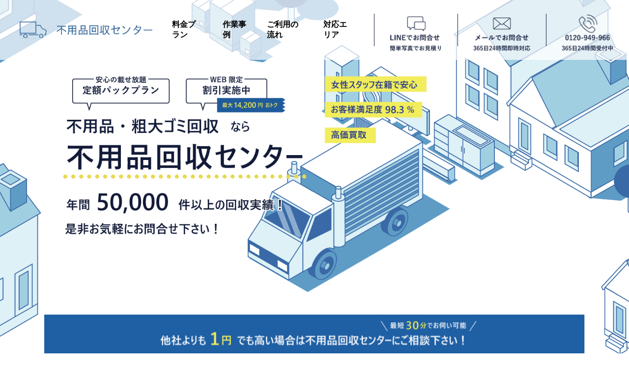

--- FILE ---
content_type: text/html; charset=UTF-8
request_url: https://suisan-portal.jp/lp11-ishikawa/
body_size: 14622
content:
<!DOCTYPE html PUBLIC "-/W3C/DTD XHTML 1.0 Strict/EN" "http:/www.w3.org/TR/xhtml1/DTD/xhtml1-strict.dtd">
<html xmlns="http:/www.w3.org/1999/xhtml" xml:lang="ja" lang="ja">

<head>
    
		<!-- All in One SEO Pro 4.9.3 - aioseo.com -->
	<meta name="robots" content="noindex, nofollow, max-snippet:-1, max-image-preview:large, max-video-preview:-1" />
	<meta name="google-site-verification" content="dnqiwyw8RTVz5dRbcKR5bkKnXN_-jK33CpMb0VtpUXo" />
	<link rel="canonical" href="https://suisan-portal.jp/lp11-ishikawa/" />
	<meta name="generator" content="All in One SEO Pro (AIOSEO) 4.9.3" />
		<meta property="og:locale" content="ja_JP" />
		<meta property="og:site_name" content="不用品回収センター -" />
		<meta property="og:type" content="article" />
		<meta property="og:title" content="lp11-ishikawa - 不用品回収センター" />
		<meta property="og:url" content="https://suisan-portal.jp/lp11-ishikawa/" />
		<meta property="article:published_time" content="2023-10-03T07:12:54+00:00" />
		<meta property="article:modified_time" content="2024-09-05T06:12:15+00:00" />
		<meta name="twitter:card" content="summary_large_image" />
		<meta name="twitter:title" content="lp11-ishikawa - 不用品回収センター" />
		<!-- All in One SEO Pro -->


<script>
dataLayer = [{"title":"lp11-ishikawa","author":"fuyouhin.center","wordcount":0,"logged_in":"false","page_id":4633,"post_date":"2023-10-03 16:12:54","post_type":"page"}];
</script>
<!-- Google Tag Manager -->
<script>(function(w,d,s,l,i){w[l]=w[l]||[];w[l].push({'gtm.start':
new Date().getTime(),event:'gtm.js'});var f=d.getElementsByTagName(s)[0],
j=d.createElement(s),dl=l!='dataLayer'?'&l='+l:'';j.async=true;j.src=
'https://www.googletagmanager.com/gtm.js?id='+i+dl;f.parentNode.insertBefore(j,f);
})(window,document,'script','dataLayer','GTM-N4JT333');</script>
<!-- End Google Tag Manager -->

<!-- Optimize Next -->
<script>(function(p,r,o,j,e,c,t,g){
p['_'+t]={};g=r.createElement('script');g.src='https://www.googletagmanager.com/gtm.js?id=GTM-'+t;r[o].prepend(g);
g=r.createElement('style');g.innerText='.'+e+t+'{visibility:hidden!important}';r[o].prepend(g);
r[o][j].add(e+t);setTimeout(function(){if(r[o][j].contains(e+t)){r[o][j].remove(e+t);p['_'+t]=0}},c)
})(window,document,'documentElement','classList','loading',2000,'N79B5NKZ')</script>
<!-- End Optimize Next --><link rel="alternate" title="oEmbed (JSON)" type="application/json+oembed" href="https://suisan-portal.jp/wp-json/oembed/1.0/embed?url=https%3A%2F%2Fsuisan-portal.jp%2Flp11-ishikawa%2F" />
<link rel="alternate" title="oEmbed (XML)" type="text/xml+oembed" href="https://suisan-portal.jp/wp-json/oembed/1.0/embed?url=https%3A%2F%2Fsuisan-portal.jp%2Flp11-ishikawa%2F&#038;format=xml" />
<style id='wp-img-auto-sizes-contain-inline-css' type='text/css'>
img:is([sizes=auto i],[sizes^="auto," i]){contain-intrinsic-size:3000px 1500px}
/*# sourceURL=wp-img-auto-sizes-contain-inline-css */
</style>
<style id='wp-emoji-styles-inline-css' type='text/css'>

	img.wp-smiley, img.emoji {
		display: inline !important;
		border: none !important;
		box-shadow: none !important;
		height: 1em !important;
		width: 1em !important;
		margin: 0 0.07em !important;
		vertical-align: -0.1em !important;
		background: none !important;
		padding: 0 !important;
	}
/*# sourceURL=wp-emoji-styles-inline-css */
</style>
<style id='wp-block-library-inline-css' type='text/css'>
:root{--wp-block-synced-color:#7a00df;--wp-block-synced-color--rgb:122,0,223;--wp-bound-block-color:var(--wp-block-synced-color);--wp-editor-canvas-background:#ddd;--wp-admin-theme-color:#007cba;--wp-admin-theme-color--rgb:0,124,186;--wp-admin-theme-color-darker-10:#006ba1;--wp-admin-theme-color-darker-10--rgb:0,107,160.5;--wp-admin-theme-color-darker-20:#005a87;--wp-admin-theme-color-darker-20--rgb:0,90,135;--wp-admin-border-width-focus:2px}@media (min-resolution:192dpi){:root{--wp-admin-border-width-focus:1.5px}}.wp-element-button{cursor:pointer}:root .has-very-light-gray-background-color{background-color:#eee}:root .has-very-dark-gray-background-color{background-color:#313131}:root .has-very-light-gray-color{color:#eee}:root .has-very-dark-gray-color{color:#313131}:root .has-vivid-green-cyan-to-vivid-cyan-blue-gradient-background{background:linear-gradient(135deg,#00d084,#0693e3)}:root .has-purple-crush-gradient-background{background:linear-gradient(135deg,#34e2e4,#4721fb 50%,#ab1dfe)}:root .has-hazy-dawn-gradient-background{background:linear-gradient(135deg,#faaca8,#dad0ec)}:root .has-subdued-olive-gradient-background{background:linear-gradient(135deg,#fafae1,#67a671)}:root .has-atomic-cream-gradient-background{background:linear-gradient(135deg,#fdd79a,#004a59)}:root .has-nightshade-gradient-background{background:linear-gradient(135deg,#330968,#31cdcf)}:root .has-midnight-gradient-background{background:linear-gradient(135deg,#020381,#2874fc)}:root{--wp--preset--font-size--normal:16px;--wp--preset--font-size--huge:42px}.has-regular-font-size{font-size:1em}.has-larger-font-size{font-size:2.625em}.has-normal-font-size{font-size:var(--wp--preset--font-size--normal)}.has-huge-font-size{font-size:var(--wp--preset--font-size--huge)}.has-text-align-center{text-align:center}.has-text-align-left{text-align:left}.has-text-align-right{text-align:right}.has-fit-text{white-space:nowrap!important}#end-resizable-editor-section{display:none}.aligncenter{clear:both}.items-justified-left{justify-content:flex-start}.items-justified-center{justify-content:center}.items-justified-right{justify-content:flex-end}.items-justified-space-between{justify-content:space-between}.screen-reader-text{border:0;clip-path:inset(50%);height:1px;margin:-1px;overflow:hidden;padding:0;position:absolute;width:1px;word-wrap:normal!important}.screen-reader-text:focus{background-color:#ddd;clip-path:none;color:#444;display:block;font-size:1em;height:auto;left:5px;line-height:normal;padding:15px 23px 14px;text-decoration:none;top:5px;width:auto;z-index:100000}html :where(.has-border-color){border-style:solid}html :where([style*=border-top-color]){border-top-style:solid}html :where([style*=border-right-color]){border-right-style:solid}html :where([style*=border-bottom-color]){border-bottom-style:solid}html :where([style*=border-left-color]){border-left-style:solid}html :where([style*=border-width]){border-style:solid}html :where([style*=border-top-width]){border-top-style:solid}html :where([style*=border-right-width]){border-right-style:solid}html :where([style*=border-bottom-width]){border-bottom-style:solid}html :where([style*=border-left-width]){border-left-style:solid}html :where(img[class*=wp-image-]){height:auto;max-width:100%}:where(figure){margin:0 0 1em}html :where(.is-position-sticky){--wp-admin--admin-bar--position-offset:var(--wp-admin--admin-bar--height,0px)}@media screen and (max-width:600px){html :where(.is-position-sticky){--wp-admin--admin-bar--position-offset:0px}}

/*# sourceURL=wp-block-library-inline-css */
</style><style id='global-styles-inline-css' type='text/css'>
:root{--wp--preset--aspect-ratio--square: 1;--wp--preset--aspect-ratio--4-3: 4/3;--wp--preset--aspect-ratio--3-4: 3/4;--wp--preset--aspect-ratio--3-2: 3/2;--wp--preset--aspect-ratio--2-3: 2/3;--wp--preset--aspect-ratio--16-9: 16/9;--wp--preset--aspect-ratio--9-16: 9/16;--wp--preset--color--black: #000000;--wp--preset--color--cyan-bluish-gray: #abb8c3;--wp--preset--color--white: #ffffff;--wp--preset--color--pale-pink: #f78da7;--wp--preset--color--vivid-red: #cf2e2e;--wp--preset--color--luminous-vivid-orange: #ff6900;--wp--preset--color--luminous-vivid-amber: #fcb900;--wp--preset--color--light-green-cyan: #7bdcb5;--wp--preset--color--vivid-green-cyan: #00d084;--wp--preset--color--pale-cyan-blue: #8ed1fc;--wp--preset--color--vivid-cyan-blue: #0693e3;--wp--preset--color--vivid-purple: #9b51e0;--wp--preset--gradient--vivid-cyan-blue-to-vivid-purple: linear-gradient(135deg,rgb(6,147,227) 0%,rgb(155,81,224) 100%);--wp--preset--gradient--light-green-cyan-to-vivid-green-cyan: linear-gradient(135deg,rgb(122,220,180) 0%,rgb(0,208,130) 100%);--wp--preset--gradient--luminous-vivid-amber-to-luminous-vivid-orange: linear-gradient(135deg,rgb(252,185,0) 0%,rgb(255,105,0) 100%);--wp--preset--gradient--luminous-vivid-orange-to-vivid-red: linear-gradient(135deg,rgb(255,105,0) 0%,rgb(207,46,46) 100%);--wp--preset--gradient--very-light-gray-to-cyan-bluish-gray: linear-gradient(135deg,rgb(238,238,238) 0%,rgb(169,184,195) 100%);--wp--preset--gradient--cool-to-warm-spectrum: linear-gradient(135deg,rgb(74,234,220) 0%,rgb(151,120,209) 20%,rgb(207,42,186) 40%,rgb(238,44,130) 60%,rgb(251,105,98) 80%,rgb(254,248,76) 100%);--wp--preset--gradient--blush-light-purple: linear-gradient(135deg,rgb(255,206,236) 0%,rgb(152,150,240) 100%);--wp--preset--gradient--blush-bordeaux: linear-gradient(135deg,rgb(254,205,165) 0%,rgb(254,45,45) 50%,rgb(107,0,62) 100%);--wp--preset--gradient--luminous-dusk: linear-gradient(135deg,rgb(255,203,112) 0%,rgb(199,81,192) 50%,rgb(65,88,208) 100%);--wp--preset--gradient--pale-ocean: linear-gradient(135deg,rgb(255,245,203) 0%,rgb(182,227,212) 50%,rgb(51,167,181) 100%);--wp--preset--gradient--electric-grass: linear-gradient(135deg,rgb(202,248,128) 0%,rgb(113,206,126) 100%);--wp--preset--gradient--midnight: linear-gradient(135deg,rgb(2,3,129) 0%,rgb(40,116,252) 100%);--wp--preset--font-size--small: 13px;--wp--preset--font-size--medium: 20px;--wp--preset--font-size--large: 36px;--wp--preset--font-size--x-large: 42px;--wp--preset--spacing--20: 0.44rem;--wp--preset--spacing--30: 0.67rem;--wp--preset--spacing--40: 1rem;--wp--preset--spacing--50: 1.5rem;--wp--preset--spacing--60: 2.25rem;--wp--preset--spacing--70: 3.38rem;--wp--preset--spacing--80: 5.06rem;--wp--preset--shadow--natural: 6px 6px 9px rgba(0, 0, 0, 0.2);--wp--preset--shadow--deep: 12px 12px 50px rgba(0, 0, 0, 0.4);--wp--preset--shadow--sharp: 6px 6px 0px rgba(0, 0, 0, 0.2);--wp--preset--shadow--outlined: 6px 6px 0px -3px rgb(255, 255, 255), 6px 6px rgb(0, 0, 0);--wp--preset--shadow--crisp: 6px 6px 0px rgb(0, 0, 0);}:where(.is-layout-flex){gap: 0.5em;}:where(.is-layout-grid){gap: 0.5em;}body .is-layout-flex{display: flex;}.is-layout-flex{flex-wrap: wrap;align-items: center;}.is-layout-flex > :is(*, div){margin: 0;}body .is-layout-grid{display: grid;}.is-layout-grid > :is(*, div){margin: 0;}:where(.wp-block-columns.is-layout-flex){gap: 2em;}:where(.wp-block-columns.is-layout-grid){gap: 2em;}:where(.wp-block-post-template.is-layout-flex){gap: 1.25em;}:where(.wp-block-post-template.is-layout-grid){gap: 1.25em;}.has-black-color{color: var(--wp--preset--color--black) !important;}.has-cyan-bluish-gray-color{color: var(--wp--preset--color--cyan-bluish-gray) !important;}.has-white-color{color: var(--wp--preset--color--white) !important;}.has-pale-pink-color{color: var(--wp--preset--color--pale-pink) !important;}.has-vivid-red-color{color: var(--wp--preset--color--vivid-red) !important;}.has-luminous-vivid-orange-color{color: var(--wp--preset--color--luminous-vivid-orange) !important;}.has-luminous-vivid-amber-color{color: var(--wp--preset--color--luminous-vivid-amber) !important;}.has-light-green-cyan-color{color: var(--wp--preset--color--light-green-cyan) !important;}.has-vivid-green-cyan-color{color: var(--wp--preset--color--vivid-green-cyan) !important;}.has-pale-cyan-blue-color{color: var(--wp--preset--color--pale-cyan-blue) !important;}.has-vivid-cyan-blue-color{color: var(--wp--preset--color--vivid-cyan-blue) !important;}.has-vivid-purple-color{color: var(--wp--preset--color--vivid-purple) !important;}.has-black-background-color{background-color: var(--wp--preset--color--black) !important;}.has-cyan-bluish-gray-background-color{background-color: var(--wp--preset--color--cyan-bluish-gray) !important;}.has-white-background-color{background-color: var(--wp--preset--color--white) !important;}.has-pale-pink-background-color{background-color: var(--wp--preset--color--pale-pink) !important;}.has-vivid-red-background-color{background-color: var(--wp--preset--color--vivid-red) !important;}.has-luminous-vivid-orange-background-color{background-color: var(--wp--preset--color--luminous-vivid-orange) !important;}.has-luminous-vivid-amber-background-color{background-color: var(--wp--preset--color--luminous-vivid-amber) !important;}.has-light-green-cyan-background-color{background-color: var(--wp--preset--color--light-green-cyan) !important;}.has-vivid-green-cyan-background-color{background-color: var(--wp--preset--color--vivid-green-cyan) !important;}.has-pale-cyan-blue-background-color{background-color: var(--wp--preset--color--pale-cyan-blue) !important;}.has-vivid-cyan-blue-background-color{background-color: var(--wp--preset--color--vivid-cyan-blue) !important;}.has-vivid-purple-background-color{background-color: var(--wp--preset--color--vivid-purple) !important;}.has-black-border-color{border-color: var(--wp--preset--color--black) !important;}.has-cyan-bluish-gray-border-color{border-color: var(--wp--preset--color--cyan-bluish-gray) !important;}.has-white-border-color{border-color: var(--wp--preset--color--white) !important;}.has-pale-pink-border-color{border-color: var(--wp--preset--color--pale-pink) !important;}.has-vivid-red-border-color{border-color: var(--wp--preset--color--vivid-red) !important;}.has-luminous-vivid-orange-border-color{border-color: var(--wp--preset--color--luminous-vivid-orange) !important;}.has-luminous-vivid-amber-border-color{border-color: var(--wp--preset--color--luminous-vivid-amber) !important;}.has-light-green-cyan-border-color{border-color: var(--wp--preset--color--light-green-cyan) !important;}.has-vivid-green-cyan-border-color{border-color: var(--wp--preset--color--vivid-green-cyan) !important;}.has-pale-cyan-blue-border-color{border-color: var(--wp--preset--color--pale-cyan-blue) !important;}.has-vivid-cyan-blue-border-color{border-color: var(--wp--preset--color--vivid-cyan-blue) !important;}.has-vivid-purple-border-color{border-color: var(--wp--preset--color--vivid-purple) !important;}.has-vivid-cyan-blue-to-vivid-purple-gradient-background{background: var(--wp--preset--gradient--vivid-cyan-blue-to-vivid-purple) !important;}.has-light-green-cyan-to-vivid-green-cyan-gradient-background{background: var(--wp--preset--gradient--light-green-cyan-to-vivid-green-cyan) !important;}.has-luminous-vivid-amber-to-luminous-vivid-orange-gradient-background{background: var(--wp--preset--gradient--luminous-vivid-amber-to-luminous-vivid-orange) !important;}.has-luminous-vivid-orange-to-vivid-red-gradient-background{background: var(--wp--preset--gradient--luminous-vivid-orange-to-vivid-red) !important;}.has-very-light-gray-to-cyan-bluish-gray-gradient-background{background: var(--wp--preset--gradient--very-light-gray-to-cyan-bluish-gray) !important;}.has-cool-to-warm-spectrum-gradient-background{background: var(--wp--preset--gradient--cool-to-warm-spectrum) !important;}.has-blush-light-purple-gradient-background{background: var(--wp--preset--gradient--blush-light-purple) !important;}.has-blush-bordeaux-gradient-background{background: var(--wp--preset--gradient--blush-bordeaux) !important;}.has-luminous-dusk-gradient-background{background: var(--wp--preset--gradient--luminous-dusk) !important;}.has-pale-ocean-gradient-background{background: var(--wp--preset--gradient--pale-ocean) !important;}.has-electric-grass-gradient-background{background: var(--wp--preset--gradient--electric-grass) !important;}.has-midnight-gradient-background{background: var(--wp--preset--gradient--midnight) !important;}.has-small-font-size{font-size: var(--wp--preset--font-size--small) !important;}.has-medium-font-size{font-size: var(--wp--preset--font-size--medium) !important;}.has-large-font-size{font-size: var(--wp--preset--font-size--large) !important;}.has-x-large-font-size{font-size: var(--wp--preset--font-size--x-large) !important;}
/*# sourceURL=global-styles-inline-css */
</style>

<style id='classic-theme-styles-inline-css' type='text/css'>
/*! This file is auto-generated */
.wp-block-button__link{color:#fff;background-color:#32373c;border-radius:9999px;box-shadow:none;text-decoration:none;padding:calc(.667em + 2px) calc(1.333em + 2px);font-size:1.125em}.wp-block-file__button{background:#32373c;color:#fff;text-decoration:none}
/*# sourceURL=/wp-includes/css/classic-themes.min.css */
</style>
<link rel='stylesheet' id='popup-css-css' href='https://suisan-portal.jp/wp-content/themes/bulkywastecollection_2/seo/css/popup.css?ver=6.9' type='text/css' media='all' />
<script type="text/javascript" src="https://suisan-portal.jp/wp-includes/js/jquery/jquery.min.js?ver=3.7.1" id="jquery-core-js"></script>
<script type="text/javascript" src="https://suisan-portal.jp/wp-includes/js/jquery/jquery-migrate.min.js?ver=3.4.1" id="jquery-migrate-js"></script>
<link rel="https://api.w.org/" href="https://suisan-portal.jp/wp-json/" /><link rel="alternate" title="JSON" type="application/json" href="https://suisan-portal.jp/wp-json/wp/v2/pages/4633" /><link rel="EditURI" type="application/rsd+xml" title="RSD" href="https://suisan-portal.jp/xmlrpc.php?rsd" />
<meta name="generator" content="WordPress 6.9" />
<link rel='shortlink' href='https://suisan-portal.jp/?p=4633' />
<link rel="icon" href="https://suisan-portal.jp/wp-content/uploads/2023/05/cropped-square_512_512-32x32.png" sizes="32x32" />
<link rel="icon" href="https://suisan-portal.jp/wp-content/uploads/2023/05/cropped-square_512_512-192x192.png" sizes="192x192" />
<link rel="apple-touch-icon" href="https://suisan-portal.jp/wp-content/uploads/2023/05/cropped-square_512_512-180x180.png" />
<meta name="msapplication-TileImage" content="https://suisan-portal.jp/wp-content/uploads/2023/05/cropped-square_512_512-270x270.png" />
<style id="wpforms-css-vars-root">
				:root {
					--wpforms-field-border-radius: 3px;
--wpforms-field-background-color: #ffffff;
--wpforms-field-border-color: rgba( 0, 0, 0, 0.25 );
--wpforms-field-text-color: rgba( 0, 0, 0, 0.7 );
--wpforms-label-color: rgba( 0, 0, 0, 0.85 );
--wpforms-label-sublabel-color: rgba( 0, 0, 0, 0.55 );
--wpforms-label-error-color: #d63637;
--wpforms-button-border-radius: 3px;
--wpforms-button-background-color: #066aab;
--wpforms-button-text-color: #ffffff;
--wpforms-field-size-input-height: 43px;
--wpforms-field-size-input-spacing: 15px;
--wpforms-field-size-font-size: 16px;
--wpforms-field-size-line-height: 19px;
--wpforms-field-size-padding-h: 14px;
--wpforms-field-size-checkbox-size: 16px;
--wpforms-field-size-sublabel-spacing: 5px;
--wpforms-field-size-icon-size: 1;
--wpforms-label-size-font-size: 16px;
--wpforms-label-size-line-height: 19px;
--wpforms-label-size-sublabel-font-size: 14px;
--wpforms-label-size-sublabel-line-height: 17px;
--wpforms-button-size-font-size: 17px;
--wpforms-button-size-height: 41px;
--wpforms-button-size-padding-h: 15px;
--wpforms-button-size-margin-top: 10px;

				}
			</style>    <meta http-equiv="Content-type" content="text/html; charset=utf-8" />
    <meta http-equiv="Content-Style-Type" content="text/css" />
    <meta name="copyright" content="Copyright XSERVER Inc." />
    <meta name="viewport" content="width=device-width, initial-scale=1.0, maximum-scale=1.0">
    <meta name='format-detection' content='telephone=no' />
    <link rel="stylesheet" href="https://suisan-portal.jp/wp-content/themes/bulkywastecollection_2/assets-lp/css/style.css">
    <script src="https://suisan-portal.jp/wp-content/themes/bulkywastecollection_2/assets-lp/js/jquery-3.6.0.min.js" type="text/javascript"></script>


</head>

<body>
    <div class="menu_box sp_only">
    <button class="btn_trigger">
        <span></span>
        <span></span>
        <span></span>
    </button>
    <div id="menu_active" class="" style="display: none;">
        <ul>
            <li class="menu_list_sp">
                <span class="menu_text_sp header_sp">
                    <a href="#top">TOP</a>
                </span>
            </li>
            <li class="menu_list_sp">
                <span class="menu_text_sp header_sp">
                    <a href="#price">料金プラン</a>
                </span>
            </li>
            <li class="menu_list_sp">
                <span class="menu_text_sp header_sp">
                    <a href="#work_content">作業事例</a>
                </span>
            <li class="menu_list_sp">
                <span class="menu_text_sp header_sp">
                    <a href="#use_method">ご利用の流れ</a>
                </span>
            </li>
            <li class="menu_list_sp">
                <span class="menu_text_sp_last header_sp">
                    <a href="#support_area">対応エリア</a>
                </span>
            </li>
            <li class="menu_list_img_sp">
                <a href="https://lin.ee/Y2FMLjG" target="_blank">
                    <img class="menu_img_line_sp header_sp" src="https://suisan-portal.jp/wp-content/themes/bulkywastecollection_2/assets-lp/img/menu/stepbar_line_sp.svg" alt="ラインでお問い合わせ">
                </a>
            </li>
            <li class="menu_list_img_sp">
                <a href="/contact/">
                    <img class="menu_img_mail_sp header_sp" src="https://suisan-portal.jp/wp-content/themes/bulkywastecollection_2/assets-lp/img/menu/stepbar_mail_sp.svg" alt="メールでお問い合わせ">
                </a>
            </li>
            <li class="menu_list_img_sp">
                <a href="tel:0120949966">
                    <img class="menu_img_call_sp header_sp" src="https://suisan-portal.jp/wp-content/themes/bulkywastecollection_2/assets-lp/img/menu/stepbar_call_sp.svg" alt="電話でお問い合わせ">
                </a>
            </li>
        </ul>
    </div>
</div>
<header class="header">
    <div class="header_log">
        <a href="#">
            <img class="pc_only" src="https://suisan-portal.jp/wp-content/themes/bulkywastecollection_2/assets-lp/img/header/brandmark-design.svg" alt="ヘッダーロゴ">
            <img class="sp_only" src="https://suisan-portal.jp/wp-content/themes/bulkywastecollection_2/assets-lp/img/header/brandmark-design_sp.svg" alt="ヘッダーロゴ">
        </a>
    </div>
    <div class="header_nav">
        <ul class="in_page_link_list">
            <li class="in_page_link">
                <a href="#price">料金プラン</a>
               </li>
            <li class="in_page_link">
                <a href="#work_content">作業事例</a>
            </li>
            <li class="in_page_link">
                <a href="#use_method">ご利用の流れ</a>
            </li>
            <li class="in_page_link">
                <a href="#support_area">対応エリア</a>
            </li>
        </ul>
        <ul class="app_link_list">
            <li class="app_link">
                <a href="https://lin.ee/Y2FMLjG" target="_blank">
                    <img class="menu_img_line" src="https://suisan-portal.jp/wp-content/themes/bulkywastecollection_2/assets-lp/img/menu/stepbar_line.png" alt="ラインでお問い合わせ">
                </a>
            </li>
            <li class="app_link">
                <a href="/contact/">
                    <img class="menu_img_mail" src="https://suisan-portal.jp/wp-content/themes/bulkywastecollection_2/assets-lp/img/menu/stepbar_mail.png" alt="メールでお問い合わせ">
                </a>
            </li>
            <li class="app_link">
                <a href="#">
                    <img class="menu_img_call" src="https://suisan-portal.jp/wp-content/themes/bulkywastecollection_2/assets-lp/img/menu/stepbar_call.png" alt="電話でお問い合わせ">
                </a>
            </li>
        </ul>
    </div>
</header>        <!-- メインビジュアル -->
    <div id="top" class="main_visual">
        <div class="main_visual_title pc_only">
            <img src="https://suisan-portal.jp/wp-content/themes/bulkywastecollection_2/assets-lp/img/main_visual/MV_text.png" alt="不用品回収センター">
        </div>
        <div class="main_visual_title sp_only main_visual-3">
            <img src="https://suisan-portal.jp/wp-content/themes/bulkywastecollection_2/assets-lp/img/main_visual/MV_text_sp_Ishikawa3.png" alt="不用品回収センター">
        </div>
        <div class="consult_img pc_only">
            <img src="https://suisan-portal.jp/wp-content/themes/bulkywastecollection_2/assets-lp/img/main_visual/other_company.svg" alt="他社よりも1円でも高い場合は不用品回収センターにご相談ください。">
        </div>
        <div class="consult_img sp_only">
            <img src="https://suisan-portal.jp/wp-content/themes/bulkywastecollection_2/assets-lp/img/main_visual/other_company_sp.png" alt="他社よりも1円でも高い場合は不用品回収センターにご相談ください。">
        </div>
    </div>
    <div class="inner">
    <div class="payment">
        <div class="payment_img_1">
            <img class="pc_only" src="https://suisan-portal.jp/wp-content/themes/bulkywastecollection_2/assets-lp/img/mitumori/web_genntei_mitumori.svg" alt="4,800円割引実施中">
            <img class="sp_only" src="https://suisan-portal.jp/wp-content/themes/bulkywastecollection_2/assets-lp/img/mitumori/web_genntei_mitumori_sp.png" alt="4,800円割引実施中">
        </div>
        <div class="payment_img_2">
            <img class="pc_only" src="https://suisan-portal.jp/wp-content/themes/bulkywastecollection_2/assets-lp/img/mitumori/card_taiou.svg" alt="各種クレジットカード対応">
            <img class="sp_only" src="https://suisan-portal.jp/wp-content/themes/bulkywastecollection_2/assets-lp/img/mitumori/card_taiou_sp.png" alt="各種クレジットカード対応">
            <div class="payment_text">
                <span class="text_element center">
                    お見積り後の追加費用は&nbsp;<span class="border_yellow">一切</span>&nbsp;ございません。<br>
                    どんな相談でも不用品回収センターにお申し付け下さい。
                </span>
            </div>
        </div>
    </div>
</div>
    <!-- お問い合わせ -->
<div class="call">
    <p class="call_current"><span class="now-hour"></span>時<span class="now-minute"></span>分現在 お電話すぐ繋がります！</p>
</div>

<div class="inner">
    <div class="contact_info">
        <!-- pc -->
        <div class="contact_info_img pc_only">
            <p class="contact_info_img_tel">0120-949-966</p>
            <img class="pc_only" src="https://suisan-portal.jp/wp-content/themes/bulkywastecollection_2/assets-lp/img/contact/contact_call_sp_2_notel.png" width="639" height="247" alt="電話でお問い合わせ">
        </div>
        <div class="contact_button pc_only">
            <a href="https://lin.ee/Y2FMLjG" target="_blank"><img src="https://suisan-portal.jp/wp-content/themes/bulkywastecollection_2/assets-lp/img/contact/contact_line_3.png" width="450" height="119" alt="LINEでお問い合わせ"></a>
            <a href="/contact/"><img src="https://suisan-portal.jp/wp-content/themes/bulkywastecollection_2/assets-lp/img/contact/contact_mail_3.png" width="450" height="119" alt="メールでお問い合わせ"></a>
        </div>

        <!-- sp -->
        <div class="contact_info_img sp_only">
            <a class="sp_only" href="tel:0120949966"><p class="contact_info_img_tel">0120-949-966</p><img src="https://suisan-portal.jp/wp-content/themes/bulkywastecollection_2/assets-lp/img/contact/contact_call_sp_2_notel.png" alt="電話でお問い合わせ"></a>
        </div>
        <div class="contact_button contact_button_sp_only">
            <a href="https://lin.ee/Y2FMLjG" target="_blank"><img src="https://suisan-portal.jp/wp-content/themes/bulkywastecollection_2/assets-lp/img/contact/contact_line_3.png" alt="LINEでお問い合わせ"></a>
            <a href="/contact/"><img src="https://suisan-portal.jp/wp-content/themes/bulkywastecollection_2/assets-lp/img/contact/contact_mail_3.png" alt="メールでお問い合わせ"></a>
        </div>
    </div>
    <div class="contact_text">
        <p>
            <span class="border_yellow">「WEB を見た！」</span> と必ずお伝え下さい。<br class="sp_only"><span class="border_yellow">限定割引</span>のご案内をさせて頂きます。
        </p>
    </div>
</div>
        <!-- お客様満足度 -->
    <div class="content_color">
        <div class="inner">
            <div class="title">
                <span class="bule_text">お</span>客様満足度<br class="sp_only">2つのサイトで星5を獲得！
            </div>
            <div class="mannzokudo">
                <div class="mannzokudo_element">
                    <img src="https://suisan-portal.jp/wp-content/themes/bulkywastecollection_2/assets-lp/img/mannzokudo/mannzokudo_logo.svg" alt="お客様満足度">
                    <span class="mannzokudo_text">不用品回収比較ナビ</span>
                    <img src="https://suisan-portal.jp/wp-content/themes/bulkywastecollection_2/assets-lp/img/mannzokudo/hoshi.svg" alt="お客様満足度星5">
                </div>
                <div class="mannzokudo_element">
                    <img src="https://suisan-portal.jp/wp-content/themes/bulkywastecollection_2/assets-lp/img/mannzokudo/mannzokudo_logo.svg" alt="お客様満足度">
                    <span class="mannzokudo_text">不用品回収の教科書</span>
                    <img src="https://suisan-portal.jp/wp-content/themes/bulkywastecollection_2/assets-lp/img/mannzokudo/hoshi.svg" alt="お客様満足度星5">
                </div>
            </div>
            <p class="sub_text">
                不用品回収・遺品整理の口コミサイトである<br class="sp_only">「不用品回収比較ナビ」「不用品回収の教科書」で<br>最も多くの口コミを頂き評価も最高評価で<br
                    class="sp_only">2冠を達成致しました
            </p>
        </div>
    </div>
   
        <!-- 対応エリア -->
    <div id="support_area" class="content">
        <div class="inner">
            <div class="title">
                <span class="bule_text">石</span>川県対応エリア
            </div>
            <div class="area">
                <img src="https://suisan-portal.jp/wp-content/themes/bulkywastecollection_2/assets-lp/img/area/japan_map.svg" alt="マップ">
                <div>
                    <table class="area-table">
                        <tr>
                            <td>金沢市</td>
                            <td>七尾市</td>
                            <td>小松市</td>
                            <td>輪島市</td>
                            <td>珠洲市</td>
                        </tr>
                        <tr>
                            <td>加賀市</td>
                            <td>羽咋市</td>
                            <td>かほく市</td>
                            <td>白山市</td>
                            <td>能美市</td>
                        </tr>
                        <tr>
                            <td>野々市市</td>
                            <td>川北町</td>
                            <td>津幡町</td>
                            <td>内灘町</td>
                            <td>志賀町</td>
                        </tr>
                        <tr>
                            <td>宝達志水町</td>
                            <td>中能登町</td>
                            <td>穴水町</td>
                            <td>能登町</td>
                            <td></td>
                        </tr>
                    </table>
                </div>
            </div>
        </div>
    </div>        <!-- コロナウイルス対策実施中 -->
    <div class="content_color">
        <div class="inner">
            <div class="title">
                <span class="bule_text">コ</span>ロナウイルス対策実施中
            </div>
            <p class="sub_title">安全対策を徹底しております。</p>
            <div class="taisaku_wrap">
                <div class="taisaku">
                    <img src="https://suisan-portal.jp/wp-content/themes/bulkywastecollection_2/assets-lp/img/kannsenn_taisaku/masuku.png" alt="訪問時のマスク着用">
                    <span class="taisaku_text">訪問時のマスク着用</span>
                </div>
                <div class="taisaku">
                    <img src="https://suisan-portal.jp/wp-content/themes/bulkywastecollection_2/assets-lp/img/kannsenn_taisaku/taion.png" alt="毎日の検温チェック義務化">
                    <span class="taisaku_text">毎日の検温チェック<br>義務化</span>
                </div>
                <div class="taisaku">
                    <img src="https://suisan-portal.jp/wp-content/themes/bulkywastecollection_2/assets-lp/img/kannsenn_taisaku/jokin.png" alt="手指、工具などの除菌消毒の徹底">
                    <span class="taisaku_text">手指、工具などの<br>除菌消毒の徹底</span>
                </div>
            </div>
        </div>
    </div>
    <!-- WEB限定割引実施中！ -->
<div class="content" id="web-camp">
    <div class="inner">
        <div class="title">
            <span class="bule_text">W</span>EB限定割引実施中！
        </div>
        <div class="web_genntei">
            <div>
                <span class="web_text_element mt_60">
                    WEBからお問合せ頂いたお客様限定に特別価格でご案内！<br> 
                    定額パックをご利用の方が最大&nbsp;<span class="border_yellow">14,200円</span>&nbsp;おトクになります！<br>
                    <span class="text_element_small">※お電話口、LINEからお問合せの際に「WEBを見た！」とお伝え下さい。</span>
                </span>
            </div>
            <div class="web_genntei_img">
                <img class="pc_only" src="https://suisan-portal.jp/wp-content/themes/bulkywastecollection_2/assets-lp/img/waribiki/max_14200en.svg" alt="最大14,200円web限定割引実施中">
                <img class="sp_only" src="https://suisan-portal.jp/wp-content/themes/bulkywastecollection_2/assets-lp/img/waribiki/max_14200en_sp.png" alt="最大14,200円web限定割引実施中">
            </div>
        </div>
    </div>
</div>
    <!-- お問い合わせ -->
<div class="call">
    <p class="call_current"><span class="now-hour"></span>時<span class="now-minute"></span>分現在 お電話すぐ繋がります！</p>
</div>

<div class="inner">
    <div class="contact_info">
        <!-- pc -->
        <div class="contact_info_img pc_only">
            <p class="contact_info_img_tel">0120-949-966</p>
            <img class="pc_only" src="https://suisan-portal.jp/wp-content/themes/bulkywastecollection_2/assets-lp/img/contact/contact_call_sp_2_notel.png" width="639" height="247" alt="電話でお問い合わせ">
        </div>
        <div class="contact_button pc_only">
            <a href="https://lin.ee/Y2FMLjG" target="_blank"><img src="https://suisan-portal.jp/wp-content/themes/bulkywastecollection_2/assets-lp/img/contact/contact_line_3.png" width="450" height="119" alt="LINEでお問い合わせ"></a>
            <a href="/contact/"><img src="https://suisan-portal.jp/wp-content/themes/bulkywastecollection_2/assets-lp/img/contact/contact_mail_3.png" width="450" height="119" alt="メールでお問い合わせ"></a>
        </div>

        <!-- sp -->
        <div class="contact_info_img sp_only">
            <a class="sp_only" href="tel:0120949966"><p class="contact_info_img_tel">0120-949-966</p><img src="https://suisan-portal.jp/wp-content/themes/bulkywastecollection_2/assets-lp/img/contact/contact_call_sp_2_notel.png" alt="電話でお問い合わせ"></a>
        </div>
        <div class="contact_button contact_button_sp_only">
            <a href="https://lin.ee/Y2FMLjG" target="_blank"><img src="https://suisan-portal.jp/wp-content/themes/bulkywastecollection_2/assets-lp/img/contact/contact_line_3.png" alt="LINEでお問い合わせ"></a>
            <a href="/contact/"><img src="https://suisan-portal.jp/wp-content/themes/bulkywastecollection_2/assets-lp/img/contact/contact_mail_3.png" alt="メールでお問い合わせ"></a>
        </div>
    </div>
    <div class="contact_text">
        <p>
            <span class="border_yellow">「WEB を見た！」</span> と必ずお伝え下さい。<br class="sp_only"><span class="border_yellow">限定割引</span>のご案内をさせて頂きます。
        </p>
    </div>
</div>
            <!-- 万が一の事故にも安心 -->
    <div class="content">
        <div class="inner">
            <div class="title">
                <span class="bule_text">万</span>が一の事故にも安心
            </div>
            <div class="hoshou">
                <div>
                    <span class="hoshou_text_element mt_60">
                        <span class="border_yellow">最大3,000万円保証</span><br>
                        <p class="hoshou_text">
                            作業中の事故は責任をもって補償いたします。<br>
                            お気軽にお申し付け下さい。
                        </p>
                    </span>
                </div>
                <div>
                    <img src="https://suisan-portal.jp/wp-content/themes/bulkywastecollection_2/assets-lp/img/accident/ms&ad.svg" alt="あいおいニッセイ同和損保">
                </div>
            </div>
        </div>
    </div>
    <!-- お問い合わせ -->
<div class="call">
    <p class="call_current"><span class="now-hour"></span>時<span class="now-minute"></span>分現在 お電話すぐ繋がります！</p>
</div>

<div class="inner">
    <div class="contact_info">
        <!-- pc -->
        <div class="contact_info_img pc_only">
            <p class="contact_info_img_tel">0120-949-966</p>
            <img class="pc_only" src="https://suisan-portal.jp/wp-content/themes/bulkywastecollection_2/assets-lp/img/contact/contact_call_sp_2_notel.png" width="639" height="247" alt="電話でお問い合わせ">
        </div>
        <div class="contact_button pc_only">
            <a href="https://lin.ee/Y2FMLjG" target="_blank"><img src="https://suisan-portal.jp/wp-content/themes/bulkywastecollection_2/assets-lp/img/contact/contact_line_3.png" width="450" height="119" alt="LINEでお問い合わせ"></a>
            <a href="/contact/"><img src="https://suisan-portal.jp/wp-content/themes/bulkywastecollection_2/assets-lp/img/contact/contact_mail_3.png" width="450" height="119" alt="メールでお問い合わせ"></a>
        </div>

        <!-- sp -->
        <div class="contact_info_img sp_only">
            <a class="sp_only" href="tel:0120949966"><p class="contact_info_img_tel">0120-949-966</p><img src="https://suisan-portal.jp/wp-content/themes/bulkywastecollection_2/assets-lp/img/contact/contact_call_sp_2_notel.png" alt="電話でお問い合わせ"></a>
        </div>
        <div class="contact_button contact_button_sp_only">
            <a href="https://lin.ee/Y2FMLjG" target="_blank"><img src="https://suisan-portal.jp/wp-content/themes/bulkywastecollection_2/assets-lp/img/contact/contact_line_3.png" alt="LINEでお問い合わせ"></a>
            <a href="/contact/"><img src="https://suisan-portal.jp/wp-content/themes/bulkywastecollection_2/assets-lp/img/contact/contact_mail_3.png" alt="メールでお問い合わせ"></a>
        </div>
    </div>
    <div class="contact_text">
        <p>
            <span class="border_yellow">「WEB を見た！」</span> と必ずお伝え下さい。<br class="sp_only"><span class="border_yellow">限定割引</span>のご案内をさせて頂きます。
        </p>
    </div>
</div>
        <!-- ご利用の流れ -->
<div id="use_method" class="content_color">
    <div class="inner">
        <div class="title">
            <span class="bule_text">ご</span>利用の流れ
        </div>
        <p class="sub_title">不用品回収センターでは、お客様にご安心いただけるように作業前に必ずお見積りをさせて頂いております。</p>
        <div class="riyou">
            <div class="use_step_wrap">
                <!-- ステップ１　お問い合わせ -->
                <div class="use_step_1">
                    <div class="use_step_info">
                        <div class="use_step_title_wrap">
                            <img class="pc_only" src="https://suisan-portal.jp/wp-content/themes/bulkywastecollection_2/assets-lp/img/use_step/otoiawase_img.svg" alt="お問合せ">
                            <img class="sp_only" src="https://suisan-portal.jp/wp-content/themes/bulkywastecollection_2/assets-lp/img/use_step/otoiawase_img_sp.png" alt="お問合せ">
                            <span class="use_step_title">お問合せ</span>
                        </div>
                        <span class="use_step_text">
                            お電話、LINE、メールにてお問合せを受け付けております。<br>
                            LINEで不用品の写真をお送りいただけると概算見積が可能です。<br>
                            是非お気軽にお問合せ下さいませ。

                        </span>
                    </div>
                    <div class="use_step_btn">
                        <!-- pc -->
                        <a href="#"><img class="pc_only" src="https://suisan-portal.jp/wp-content/themes/bulkywastecollection_2/assets-lp/img/use_step/otoiawase_btn_1.svg" alt="電話でお見積り"></a>
                        <a href="https:/lin.ee/Y2FMLjG"><img class="pc_only" src="https://suisan-portal.jp/wp-content/themes/bulkywastecollection_2/assets-lp/img/use_step/otoiawase_btn_2.svg" alt="LINEでお見積り"></a>
                        <a href="/contact/"><img class="pc_only" src="https://suisan-portal.jp/wp-content/themes/bulkywastecollection_2/assets-lp/img/use_step/otoiawase_btn_3.svg" alt="メールでお見積り"></a>
                        <!-- sp -->
                        <a href="tel:0120949966"><img class="sp_only" src="https://suisan-portal.jp/wp-content/themes/bulkywastecollection_2/assets-lp/img/use_step/otoiawase_btn_1_sp.svg" alt="電話でお見積り"></a>
                        <a href="https:/lin.ee/Y2FMLjG" target="_blank"><img class="sp_only" src="https://suisan-portal.jp/wp-content/themes/bulkywastecollection_2/assets-lp/img/use_step/otoiawase_btn_2_sp.svg" alt="LINEでお見積り"></a>
                        <a href="/contact/"><img class="sp_only" src="https://suisan-portal.jp/wp-content/themes/bulkywastecollection_2/assets-lp/img/use_step/otoiawase_btn_3_sp.svg" alt="メールでお見積り"></a>
                    </div>
                </div>
                <!-- ステップ2　お見積り -->
                <div class="use_step_2">
                    <div class="use_step_info">
                        <div class="use_step_title_wrap">
                            <img class="pc_only" src="https://suisan-portal.jp/wp-content/themes/bulkywastecollection_2/assets-lp/img/use_step/omitumori_img.svg" alt="お見積り">
                            <img class="sp_only" src="https://suisan-portal.jp/wp-content/themes/bulkywastecollection_2/assets-lp/img/use_step/omitumori_img_sp.png" alt="お見積り">
                            <span class="use_step_title">お見積り</span>
                        </div>
                        <span class="use_step_text">
                            品物を確認しお見積りいたします。買取査定が必要な場合は同時に査定も実施いたします。<br>
                            お客様にご納得頂いた上で了承を頂くまで作業は行いません。この段階でお断り頂いてもお客様のご負担はございません。
                        </span>
                    </div>
                    <div class="use_step_btn">
                        <a href="/price/"><img class="pc_only" src="https://suisan-portal.jp/wp-content/themes/bulkywastecollection_2/assets-lp/img/use_step/omitumori_btn.svg" alt="品目の料金表"></a>
                        <a href="/price/"><img class="sp_only" src="https://suisan-portal.jp/wp-content/themes/bulkywastecollection_2/assets-lp/img/use_step/omitumori_btn_sp.svg" alt="品目の料金表"></a>
                    </div>
                </div>
                <!-- ステップ3　作業開始 -->
                <div class="use_step_3">
                    <div class="use_step_info">
                        <div class="use_step_title_wrap">
                            <img class="pc_only" src="https://suisan-portal.jp/wp-content/themes/bulkywastecollection_2/assets-lp/img/use_step/work_img.svg" alt="作業開始">
                            <img class="sp_only" src="https://suisan-portal.jp/wp-content/themes/bulkywastecollection_2/assets-lp/img/use_step/work_img_sp.png" alt="作業開始">
                            <span class="use_step_title">作業開始</span>
                        </div>
                        <span class="use_step_text">
                            弊社作業スタッフが見積内容に沿って、作業を開始いたします。<br>
                            なるべくお客様のお邪魔にならぬように迅速に作業を行います。
                        </span>
                    </div>
                    <div class="use_step_btn">
                        <a href="/cases/"><img class="pc_only" src="https://suisan-portal.jp/wp-content/themes/bulkywastecollection_2/assets-lp/img/use_step/work_btn.svg" alt="作業事例"></a>
                        <a href="/cases/"><img class="sp_only" src="https://suisan-portal.jp/wp-content/themes/bulkywastecollection_2/assets-lp/img/use_step/work_btn_sp.svg" alt="作業事例"></a>
                    </div>
                </div>
                <!-- ステップ4　お支払い -->
                <div class="use_step_4">
                    <div class="use_step_info">
                        <div class="use_step_title_wrap">
                            <img class="pc_only" src="https://suisan-portal.jp/wp-content/themes/bulkywastecollection_2/assets-lp/img/use_step/pay_img.svg" alt="お支払い">
                            <img class="sp_only" src="https://suisan-portal.jp/wp-content/themes/bulkywastecollection_2/assets-lp/img/use_step/pay_img_sp.png" alt="お支払い">
                            <span class="use_step_title">お支払い</span>
                        </div>
                        <span class="use_step_text">
                            作業完了後にお支払い頂きます。
                        </span>
                    </div>
                    <div class="use_step_btn">
                        <a href="#web-camp"><img class="pc_only" src="https://suisan-portal.jp/wp-content/themes/bulkywastecollection_2/assets-lp/img/use_step/pay_btn.svg" alt="WEB限定割引はコチラ"></a>
                        <a href="#web-camp"><img class="sp_only" src="https://suisan-portal.jp/wp-content/themes/bulkywastecollection_2/assets-lp/img/use_step/pay_btn_sp.svg" alt="WEB限定割引はコチラ"></a>
                    </div>
                </div>

            </div>
        </div>
    </div>
</div>
    <!-- お問い合わせ -->
<div class="call">
    <p class="call_current"><span class="now-hour"></span>時<span class="now-minute"></span>分現在 お電話すぐ繋がります！</p>
</div>

<div class="inner">
    <div class="contact_info">
        <!-- pc -->
        <div class="contact_info_img pc_only">
            <p class="contact_info_img_tel">0120-949-966</p>
            <img class="pc_only" src="https://suisan-portal.jp/wp-content/themes/bulkywastecollection_2/assets-lp/img/contact/contact_call_sp_2_notel.png" width="639" height="247" alt="電話でお問い合わせ">
        </div>
        <div class="contact_button pc_only">
            <a href="https://lin.ee/Y2FMLjG" target="_blank"><img src="https://suisan-portal.jp/wp-content/themes/bulkywastecollection_2/assets-lp/img/contact/contact_line_3.png" width="450" height="119" alt="LINEでお問い合わせ"></a>
            <a href="/contact/"><img src="https://suisan-portal.jp/wp-content/themes/bulkywastecollection_2/assets-lp/img/contact/contact_mail_3.png" width="450" height="119" alt="メールでお問い合わせ"></a>
        </div>

        <!-- sp -->
        <div class="contact_info_img sp_only">
            <a class="sp_only" href="tel:0120949966"><p class="contact_info_img_tel">0120-949-966</p><img src="https://suisan-portal.jp/wp-content/themes/bulkywastecollection_2/assets-lp/img/contact/contact_call_sp_2_notel.png" alt="電話でお問い合わせ"></a>
        </div>
        <div class="contact_button contact_button_sp_only">
            <a href="https://lin.ee/Y2FMLjG" target="_blank"><img src="https://suisan-portal.jp/wp-content/themes/bulkywastecollection_2/assets-lp/img/contact/contact_line_3.png" alt="LINEでお問い合わせ"></a>
            <a href="/contact/"><img src="https://suisan-portal.jp/wp-content/themes/bulkywastecollection_2/assets-lp/img/contact/contact_mail_3.png" alt="メールでお問い合わせ"></a>
        </div>
    </div>
    <div class="contact_text">
        <p>
            <span class="border_yellow">「WEB を見た！」</span> と必ずお伝え下さい。<br class="sp_only"><span class="border_yellow">限定割引</span>のご案内をさせて頂きます。
        </p>
    </div>
</div>
    <!-- 他業者との比較 -->
<div class="content_color">
    <div class="inner">
        <div class="title">
            <span class="bule_text">他</span>業者との比較
        </div>
        <div class="company_wrap">
            <table>
                <tbody>
                    <tr>
                        <th></th>
                        <th class="company_title">A社</th>
                        <th class="company_title">B社</th>
                        <th class="main_company_title">不用品<br class="sp_only">回収センター</th>
                    </tr>
                    <tr>
                        <th>基本料金</th>
                        <td>8,800円</td>
                        <td>5,500円</td>
                        <td class="main_company">無料</td>
                    </tr>
                    <tr>
                        <th>交通費</th>
                        <td>3,150円</td>
                        <td>無料</td>
                        <td class="main_company">無料</td>
                    </tr>
                    <tr>
                        <th>処分費用</th>
                        <td>別途有り</td>
                        <td>別途有り</td>
                        <td class="main_company">定額パック込み</td>
                    </tr>
                    <tr>
                        <th>作業開始日</th>
                        <td>最短当日</td>
                        <td>予約日</td>
                        <td class="main_company">最短30分後</td>
                    </tr>
                    <tr>
                        <th>時間指定</th>
                        <td>〇</td>
                        <td>×</td>
                        <td class="main_company">◎</td>
                    </tr>
                    <tr>
                        <th>積み放題<br class="sp_only">プラン</th>
                        <td>×</td>
                        <td>×</td>
                        <td class="main_company">◎</td>
                    </tr>
                    <tr>
                        <th>請負賠償<br class="sp_only">責任保険</th>
                        <td>×</td>
                        <td>〇</td>
                        <td class="main_company">◎</td>
                    </tr>
                    <tr>
                        <th>スタッフ対応</th>
                        <td>◎</td>
                        <td>△</td>
                        <td class="main_company">◎</td>
                    </tr>
                    <tr>
                        <th>不用品<br class="sp_only">回収実績</th>
                        <td>×</td>
                        <td>〇</td>
                        <td class="main_company">◎</td>
                    </tr>
                    <tr>
                        <th class="company_kokyaku_mannzoku">顧客満足度</th>
                        <td class="other_company_last">×</td>
                        <td class="other_company_last">△</td>
                        <td class="main_company_last">◎</td>
                    </tr>
                </tbody>
            </table>
        </div>
    </div>
</div>    <!-- 選ばれる６つのポイント -->
<div class="content_color2">
    <div class="inner">
        <div class="title">
            <span class="bule_text">選</span>ばれる6つのポイント
        </div>
        <p class="sub_title">不用品回収センターが選ばれる理由をご解説いたします。</p>
        <div class="select_reason pc_only">
            <img src="https://suisan-portal.jp/wp-content/themes/bulkywastecollection_2/assets-lp/img/6_point/point_1.svg" alt="point_1">
            <img src="https://suisan-portal.jp/wp-content/themes/bulkywastecollection_2/assets-lp/img/6_point/point_2.svg" alt="point_2">
            <img src="https://suisan-portal.jp/wp-content/themes/bulkywastecollection_2/assets-lp/img/6_point/point_3.svg" alt="point_3">
            <img src="https://suisan-portal.jp/wp-content/themes/bulkywastecollection_2/assets-lp/img/6_point/point_4.svg" alt="point_4">
            <img src="https://suisan-portal.jp/wp-content/themes/bulkywastecollection_2/assets-lp/img/6_point/point_5.svg" alt="point_5">
            <img src="https://suisan-portal.jp/wp-content/themes/bulkywastecollection_2/assets-lp/img/6_point/point_6.svg" alt="point_6">
            <img src="https://suisan-portal.jp/wp-content/themes/bulkywastecollection_2/assets-lp/img/6_point/pickup.svg" alt="pickup">
        </div>

        <div class="select_reason_sp sp_only">
            <img src="https://suisan-portal.jp/wp-content/themes/bulkywastecollection_2/assets-lp/img/6_point/point_1_sp.png" alt="point_1">
            <img src="https://suisan-portal.jp/wp-content/themes/bulkywastecollection_2/assets-lp/img/6_point/point_2_sp.png" alt="point_2">
            <img src="https://suisan-portal.jp/wp-content/themes/bulkywastecollection_2/assets-lp/img/6_point/point_3_sp.png" alt="point_3">
            <img src="https://suisan-portal.jp/wp-content/themes/bulkywastecollection_2/assets-lp/img/6_point/point_4_sp.png" alt="point_4">
            <img src="https://suisan-portal.jp/wp-content/themes/bulkywastecollection_2/assets-lp/img/6_point/point_5_sp.png" alt="point_5">
            <img src="https://suisan-portal.jp/wp-content/themes/bulkywastecollection_2/assets-lp/img/6_point/point_6_sp.png" alt="point_6">
            <img src="https://suisan-portal.jp/wp-content/themes/bulkywastecollection_2/assets-lp/img/6_point/pickup_sp.svg" alt="pickup">
        </div>
    </div>
</div>
                <!-- 3つのお約束 -->
<div class="content">
    <div class="inner">
        <div class="title">
            <span class="bule_text">3</span>つのお約束
        </div>
        <p class="sub_title">不用品回収センターから3つのお約束です。</p>
        <div class="promise">
            <img class="pc_only" src="https://suisan-portal.jp/wp-content/themes/bulkywastecollection_2/assets-lp/img/3_promise/illegal_dumping.svg" alt="不法投棄について">
            <img class="pc_only" src="https://suisan-portal.jp/wp-content/themes/bulkywastecollection_2/assets-lp/img/3_promise/sales.svg" alt="営業について">
            <img class="pc_only" src="https://suisan-portal.jp/wp-content/themes/bulkywastecollection_2/assets-lp/img/3_promise/privacy.svg" alt="プライバシーについて">

            <img class="sp_only" src="https://suisan-portal.jp/wp-content/themes/bulkywastecollection_2/assets-lp/img/3_promise/illegal_dumping_sp.svg" alt="不法投棄について">
            <img class="sp_only" src="https://suisan-portal.jp/wp-content/themes/bulkywastecollection_2/assets-lp/img/3_promise/sales_sp.svg" alt="営業について">
            <img class="sp_only" src="https://suisan-portal.jp/wp-content/themes/bulkywastecollection_2/assets-lp/img/3_promise/privacy_sp.svg" alt="プライバシーについて">
        </div>
    </div>
</div>
    <!-- 資格紹介 -->
<div class="content_color">
    <div class="inner">
        <div class="title">
            <span class="bule_text">資</span>格紹介
        </div>
        <p class="sub_title">不用品回収センターのスタッフの保持資格です。</p>
        <div class="staff">
            <div class="staff_img">
                <img class="pc_only" src="https://suisan-portal.jp/wp-content/themes/bulkywastecollection_2/assets-lp/img/shikaku/shikaku_1.svg" alt="遺品整理士認定協会">
                <img class="sp_only" src="https://suisan-portal.jp/wp-content/themes/bulkywastecollection_2/assets-lp/img/shikaku/shikaku_1_sp.png" alt="遺品整理士認定協会">
            </div>
            <div>
                <img class="pc_only" src="https://suisan-portal.jp/wp-content/themes/bulkywastecollection_2/assets-lp/img/shikaku/shikaku_2.svg" alt="事件現場特殊清掃士">
                <img class="sp_only" src="https://suisan-portal.jp/wp-content/themes/bulkywastecollection_2/assets-lp/img/shikaku/shikaku_2_sp.png" alt="事件現場特殊清掃士">
            </div>
            <div class="staff_img">
                <img class="pc_only" src="https://suisan-portal.jp/wp-content/themes/bulkywastecollection_2/assets-lp/img/shikaku/shikaku_3.svg" alt="ハウスキーピング協会">
                <img class="sp_only" src="https://suisan-portal.jp/wp-content/themes/bulkywastecollection_2/assets-lp/img/shikaku/shikaku_3_sp.png" alt="ハウスキーピング協会">
            </div>
        </div>
    </div>
</div>
    <!-- 悪徳業者に注意 -->
<div class="content">
    <div class="inner">
        <div class="title">
            <span class="bule_text">悪</span>徳業者に注意
        </div>
        <p class="sub_title">作業後のトラブルや、危険な業者にお気を付け下さい。</p>
        <div class="trouble">
            <img class="pc_only" src="https://suisan-portal.jp/wp-content/themes/bulkywastecollection_2/assets-lp/img/attention/trouble_1.svg" alt="請求時のトラブル">
            <img class="pc_only" src="https://suisan-portal.jp/wp-content/themes/bulkywastecollection_2/assets-lp/img/attention/trouble_2.svg" alt="不法投棄トラブル">
            <img class="sp_only" src="https://suisan-portal.jp/wp-content/themes/bulkywastecollection_2/assets-lp/img/attention/trouble_1_sp.png" alt="請求時のトラブル">
            <img class="sp_only" src="https://suisan-portal.jp/wp-content/themes/bulkywastecollection_2/assets-lp/img/attention/trouble_2_sp.png" alt="不法投棄トラブル">
        </div>
    </div>
</div>
    <!-- お問い合わせ -->
<div class="call">
    <p class="call_current"><span class="now-hour"></span>時<span class="now-minute"></span>分現在 お電話すぐ繋がります！</p>
</div>

<div class="inner">
    <div class="contact_info">
        <!-- pc -->
        <div class="contact_info_img pc_only">
            <p class="contact_info_img_tel">0120-949-966</p>
            <img class="pc_only" src="https://suisan-portal.jp/wp-content/themes/bulkywastecollection_2/assets-lp/img/contact/contact_call_sp_2_notel.png" width="639" height="247" alt="電話でお問い合わせ">
        </div>
        <div class="contact_button pc_only">
            <a href="https://lin.ee/Y2FMLjG" target="_blank"><img src="https://suisan-portal.jp/wp-content/themes/bulkywastecollection_2/assets-lp/img/contact/contact_line_3.png" width="450" height="119" alt="LINEでお問い合わせ"></a>
            <a href="/contact/"><img src="https://suisan-portal.jp/wp-content/themes/bulkywastecollection_2/assets-lp/img/contact/contact_mail_3.png" width="450" height="119" alt="メールでお問い合わせ"></a>
        </div>

        <!-- sp -->
        <div class="contact_info_img sp_only">
            <a class="sp_only" href="tel:0120949966"><p class="contact_info_img_tel">0120-949-966</p><img src="https://suisan-portal.jp/wp-content/themes/bulkywastecollection_2/assets-lp/img/contact/contact_call_sp_2_notel.png" alt="電話でお問い合わせ"></a>
        </div>
        <div class="contact_button contact_button_sp_only">
            <a href="https://lin.ee/Y2FMLjG" target="_blank"><img src="https://suisan-portal.jp/wp-content/themes/bulkywastecollection_2/assets-lp/img/contact/contact_line_3.png" alt="LINEでお問い合わせ"></a>
            <a href="/contact/"><img src="https://suisan-portal.jp/wp-content/themes/bulkywastecollection_2/assets-lp/img/contact/contact_mail_3.png" alt="メールでお問い合わせ"></a>
        </div>
    </div>
    <div class="contact_text">
        <p>
            <span class="border_yellow">「WEB を見た！」</span> と必ずお伝え下さい。<br class="sp_only"><span class="border_yellow">限定割引</span>のご案内をさせて頂きます。
        </p>
    </div>
</div>
    <!-- よくある質問 -->
<div class="content">
    <div class="inner">
        <div class="title">
            <span class="bule_text">よ</span>くある質問
        </div>
        <p class="sub_title">ご不明な点がございましたらお気軽にお問合せ下さいませ。</p>
        <div class="question_wrap">
            <!-- question_1 -->
            <div class="acd_label">
                <span class="question">
                    <img class="pc_only" src="https://suisan-portal.jp/wp-content/themes/bulkywastecollection_2/assets-lp/img/font/question.svg" alt="question">
                    <img class="sp_only" src="https://suisan-portal.jp/wp-content/themes/bulkywastecollection_2/assets-lp/img/font/question_sp.svg" alt="question">
                </span>
                <span class="icon">どんなものでも回収してくれますか？</span>
            </div>
            <div class="introduction">
                <div class="display_answer">
                    <span class="answer">
                        <img class="pc_only" src="https://suisan-portal.jp/wp-content/themes/bulkywastecollection_2/assets-lp/img/font/answer.svg" alt="answer">
                        <img class="sp_only" src="https://suisan-portal.jp/wp-content/themes/bulkywastecollection_2/assets-lp/img/font/answer_sp.svg" alt="answer">
                    </span>
                    <span class="answer_text">はい基本的にどんなものでも回収可能です。ただ、液体物、危険物に限り回収できないケースがございますので、お問合せ時に電話スタッフまでご確認いただけますと幸いです。
                    </span>
                </div>
            </div>
            <!-- question_2 -->
            <div class="acd_label">
                <span class="question">
                    <img class="pc_only" src="https://suisan-portal.jp/wp-content/themes/bulkywastecollection_2/assets-lp/img/font/question.svg" alt="question">
                    <img class="sp_only" src="https://suisan-portal.jp/wp-content/themes/bulkywastecollection_2/assets-lp/img/font/question_sp.svg" alt="question">
                </span>
                <span class="icon">支払い方法は何がありますか？</span>
            </div>
            <div class="introduction">
                <div class="display_answer">
                    <span class="answer">
                        <img class="pc_only" src="https://suisan-portal.jp/wp-content/themes/bulkywastecollection_2/assets-lp/img/font/answer.svg" alt="answer">
                        <img class="sp_only" src="https://suisan-portal.jp/wp-content/themes/bulkywastecollection_2/assets-lp/img/font/answer_sp.svg" alt="answer">
                    </span>
                    <span class="answer_text">現金、または各種クレジットカードに対応しております。</span>
                </div>
            </div>
            <!-- question_3 -->
            <div class="acd_label">
                <span class="question">
                    <img class="pc_only" src="https://suisan-portal.jp/wp-content/themes/bulkywastecollection_2/assets-lp/img/font/question.svg" alt="question">
                    <img class="sp_only" src="https://suisan-portal.jp/wp-content/themes/bulkywastecollection_2/assets-lp/img/font/question_sp.svg" alt="question">
                </span>
                <span class="icon">回収に必要な手続きなどはありますか？</span>
            </div>
            <div class="introduction">
                <div class="display_answer">
                    <span class="answer">
                        <img class="pc_only" src="https://suisan-portal.jp/wp-content/themes/bulkywastecollection_2/assets-lp/img/font/answer.svg" alt="answer">
                        <img class="sp_only" src="https://suisan-portal.jp/wp-content/themes/bulkywastecollection_2/assets-lp/img/font/answer_sp.svg" alt="answer">
                    </span>
                    <span class="answer_text">特にお客様に行っていただく手続きはございません。分別から搬出まで全てスタッフに丸投げして下さい。</span>
                </div>
            </div>
            <!-- question_4 -->
            <div class="acd_label">
                <span class="question">
                    <img class="pc_only" src="https://suisan-portal.jp/wp-content/themes/bulkywastecollection_2/assets-lp/img/font/question.svg" alt="question">
                    <img class="sp_only" src="https://suisan-portal.jp/wp-content/themes/bulkywastecollection_2/assets-lp/img/font/question_sp.svg" alt="question">
                </span>
                <span class="icon">とにかく急いでいます。すぐに来ていただくことは可能でしょうか？</span>
            </div>
            <div class="introduction">
                <div class="display_answer">
                    <span class="answer">
                        <img class="pc_only" src="https://suisan-portal.jp/wp-content/themes/bulkywastecollection_2/assets-lp/img/font/answer.svg" alt="answer">
                        <img class="sp_only" src="https://suisan-portal.jp/wp-content/themes/bulkywastecollection_2/assets-lp/img/font/answer_sp.svg" alt="answer">
                    </span>
                    <span class="answer_text">はい可能です。不用品回収センターでは、最短即日で対応しております。当日の予約もお気軽にお電話下さい。</span>
                </div>
            </div>
            <!-- question_5 -->
            <div class="acd_label">
                <span class="question">
                    <img class="pc_only" src="https://suisan-portal.jp/wp-content/themes/bulkywastecollection_2/assets-lp/img/font/question.svg" alt="question">
                    <img class="sp_only" src="https://suisan-portal.jp/wp-content/themes/bulkywastecollection_2/assets-lp/img/font/question_sp.svg" alt="question">
                </span>
                <span class="icon">お見積り後に、追加で料金が発生することはありますか？</span>
            </div>
            <div class="introduction">
                <div class="display_answer">
                    <span class="answer">
                        <img class="pc_only" src="https://suisan-portal.jp/wp-content/themes/bulkywastecollection_2/assets-lp/img/font/answer.svg" alt="answer">
                        <img class="sp_only" src="https://suisan-portal.jp/wp-content/themes/bulkywastecollection_2/assets-lp/img/font/answer_sp.svg" alt="answer">
                    </span>
                    <span class="answer_text">お見積り後に、追加料金を請求させていただくことは、ございませんのでご安心下さい。</span>
                </div>
            </div>
            <!-- question_6 -->
            <div class="acd_label">
                <span class="question">
                    <img class="pc_only" src="https://suisan-portal.jp/wp-content/themes/bulkywastecollection_2/assets-lp/img/font/question.svg" alt="question">
                    <img class="sp_only" src="https://suisan-portal.jp/wp-content/themes/bulkywastecollection_2/assets-lp/img/font/question_sp.svg" alt="question">
                </span>
                <span class="icon">回収時に自宅にいなくても大丈夫ですか？</span>
            </div>
            <div class="introduction">
                <div class="display_answer">
                    <span class="answer">
                        <img class="pc_only" src="https://suisan-portal.jp/wp-content/themes/bulkywastecollection_2/assets-lp/img/font/answer.svg" alt="answer">
                        <img class="sp_only" src="https://suisan-portal.jp/wp-content/themes/bulkywastecollection_2/assets-lp/img/font/answer_sp.svg" alt="answer">
                    </span>
                    <span class="answer_text">お見積りの際に、立ち会いが必要になります。ご了承下さいませ。</span>
                </div>
            </div>
            <!-- question_7 -->
            <div class="acd_label">
                <span class="question">
                    <img class="pc_only" src="https://suisan-portal.jp/wp-content/themes/bulkywastecollection_2/assets-lp/img/font/question.svg" alt="question">
                    <img class="sp_only" src="https://suisan-portal.jp/wp-content/themes/bulkywastecollection_2/assets-lp/img/font/question_sp.svg" alt="question">
                </span>
                <span class="icon">深夜しか家にいることができないのですが、対応可能ですか？</span>
            </div>
            <div class="introduction">
                <div class="display_answer">
                    <span class="answer">
                        <img class="pc_only" src="https://suisan-portal.jp/wp-content/themes/bulkywastecollection_2/assets-lp/img/font/answer.svg" alt="answer">
                        <img class="sp_only" src="https://suisan-portal.jp/wp-content/themes/bulkywastecollection_2/assets-lp/img/font/answer_sp.svg" alt="answer">
                    </span>
                    <span class="answer_text">はい可能です。不用品回収センターは24時間対応ですので、深夜、早朝のご依頼もお任せ下さい。</span>
                </div>
            </div>
            <!-- question_8 -->
            <div class="acd_label">
                <span class="question">
                    <img class="pc_only" src="https://suisan-portal.jp/wp-content/themes/bulkywastecollection_2/assets-lp/img/font/question.svg" alt="question">
                    <img class="sp_only" src="https://suisan-portal.jp/wp-content/themes/bulkywastecollection_2/assets-lp/img/font/question_sp.svg" alt="question">
                </span>
                <span class="icon">不用品回収の予約はいつから可能ですか？</span>
            </div>
            <div class="introduction">
                <div class="display_answer">
                    <span class="answer">
                        <img class="pc_only" src="https://suisan-portal.jp/wp-content/themes/bulkywastecollection_2/assets-lp/img/font/answer.svg" alt="answer">
                        <img class="sp_only" src="https://suisan-portal.jp/wp-content/themes/bulkywastecollection_2/assets-lp/img/font/answer_sp.svg" alt="answer">
                    </span>
                    <span class="answer_text">まだ日程が先のご予約から、当日予約まで可能になっています。まずはお気軽にお電話下さい。</span>
                </div>
            </div>
            <!-- question_9 -->
            <div class="acd_label">
                <span class="question">
                    <img class="pc_only" src="https://suisan-portal.jp/wp-content/themes/bulkywastecollection_2/assets-lp/img/font/question.svg" alt="question">
                    <img class="sp_only" src="https://suisan-portal.jp/wp-content/themes/bulkywastecollection_2/assets-lp/img/font/question_sp.svg" alt="question">
                </span>
                <span class="icon">不用品の買取もしていただけますか？</span>
            </div>
            <div class="introduction">
                <div class="display_answer">
                    <span class="answer">
                        <img class="pc_only" src="https://suisan-portal.jp/wp-content/themes/bulkywastecollection_2/assets-lp/img/font/answer.svg" alt="answer">
                        <img class="sp_only" src="https://suisan-portal.jp/wp-content/themes/bulkywastecollection_2/assets-lp/img/font/answer_sp.svg" alt="answer">
                    </span>
                    <span class="answer_text">不用品の買取も積極的に行っております。ご希望の方は、お気軽にお申し付け下さい。</span>
                </div>
            </div>
            <!-- question_10 -->
            <div class="acd_label">
                <span class="question">
                    <img class="pc_only" src="https://suisan-portal.jp/wp-content/themes/bulkywastecollection_2/assets-lp/img/font/question.svg" alt="question">
                    <img class="sp_only" src="https://suisan-portal.jp/wp-content/themes/bulkywastecollection_2/assets-lp/img/font/question_sp.svg" alt="question">
                </span>
                <span class="icon">自治体で断られてしまった不用品も回収していただけますか？</span>
            </div>
            <div class="introduction">
                <div class="display_answer">
                    <span class="answer">
                        <img class="pc_only" src="https://suisan-portal.jp/wp-content/themes/bulkywastecollection_2/assets-lp/img/font/answer.svg" alt="answer">
                        <img class="sp_only" src="https://suisan-portal.jp/wp-content/themes/bulkywastecollection_2/assets-lp/img/font/answer_sp.svg" alt="answer">
                    </span>
                    <span class="answer_text">自治体で断られた不用品も問題なく回収いたしますので、ご安心ください。</span>
                </div>
            </div>
            <!-- question_11 -->
            <div class="acd_label">
                <span class="question">
                    <img class="pc_only" src="https://suisan-portal.jp/wp-content/themes/bulkywastecollection_2/assets-lp/img/font/question.svg" alt="question">
                    <img class="sp_only" src="https://suisan-portal.jp/wp-content/themes/bulkywastecollection_2/assets-lp/img/font/question_sp.svg" alt="question">
                </span>
                <span class="icon">ゴミ屋敷の清掃も対応してくれますか？</span>
            </div>
            <div class="introduction">
                <div class="display_answer">
                    <span class="answer">
                        <img class="pc_only" src="https://suisan-portal.jp/wp-content/themes/bulkywastecollection_2/assets-lp/img/font/answer.svg" alt="answer">
                        <img class="sp_only" src="https://suisan-portal.jp/wp-content/themes/bulkywastecollection_2/assets-lp/img/font/answer_sp.svg" alt="answer">
                    </span>
                    <span class="answer_text">はい。ゴミ屋敷の清掃、遺品整理も対応しております。ご予約の際に、状況をスタッフまでお伝え下さい。</span>
                </div>
            </div>
            <!-- question_12 -->
            <div class="acd_label">
                <span class="question">
                    <img class="pc_only" src="https://suisan-portal.jp/wp-content/themes/bulkywastecollection_2/assets-lp/img/font/question.svg" alt="question">
                    <img class="sp_only" src="https://suisan-portal.jp/wp-content/themes/bulkywastecollection_2/assets-lp/img/font/question_sp.svg" alt="question">
                </span>
                <span class="icon">予約日を変更したいのですが、可能でしょうか？</span>
            </div>
            <div class="introduction">
                <div class="display_answer">
                    <span class="answer">
                        <img class="pc_only" src="https://suisan-portal.jp/wp-content/themes/bulkywastecollection_2/assets-lp/img/font/answer.svg" alt="answer">
                        <img class="sp_only" src="https://suisan-portal.jp/wp-content/themes/bulkywastecollection_2/assets-lp/img/font/answer_sp.svg" alt="answer">
                    </span>
                    <span class="answer_text">はい可能です。お気軽にお電話下さい。</span>
                </div>
            </div>
            <!-- question_13 -->
            <div class="acd_label">
                <span class="question">
                    <img class="pc_only" src="https://suisan-portal.jp/wp-content/themes/bulkywastecollection_2/assets-lp/img/font/question.svg" alt="question">
                    <img class="sp_only" src="https://suisan-portal.jp/wp-content/themes/bulkywastecollection_2/assets-lp/img/font/question_sp.svg" alt="question">
                </span>
                <span class="icon">荷物の量が少ないのですが、依頼しても問題ありませんか？</span>
            </div>
            <div class="introduction">
                <div class="display_answer">
                    <span class="answer">
                        <img class="pc_only" src="https://suisan-portal.jp/wp-content/themes/bulkywastecollection_2/assets-lp/img/font/answer.svg" alt="answer">
                        <img class="sp_only" src="https://suisan-portal.jp/wp-content/themes/bulkywastecollection_2/assets-lp/img/font/answer_sp.svg" alt="answer">
                    </span>
                    <span class="answer_text">はい単品の回収も承っております。</span>
                </div>
            </div>
            <!-- question_14 -->
            <div class="acd_label">
                <span class="question">
                    <img class="pc_only" src="https://suisan-portal.jp/wp-content/themes/bulkywastecollection_2/assets-lp/img/font/question.svg" alt="question">
                    <img class="sp_only" src="https://suisan-portal.jp/wp-content/themes/bulkywastecollection_2/assets-lp/img/font/question_sp.svg" alt="question">
                </span>
                <span class="icon">どんなものでも回収してくれますか？</span>
            </div>
            <div class="introduction">
                <div class="display_answer">
                    <span class="answer">
                        <img class="pc_only" src="https://suisan-portal.jp/wp-content/themes/bulkywastecollection_2/assets-lp/img/font/answer.svg" alt="answer">
                        <img class="sp_only" src="https://suisan-portal.jp/wp-content/themes/bulkywastecollection_2/assets-lp/img/font/answer_sp.svg" alt="answer">
                    </span>
                    <span class="answer_text">はい基本的にどんなものでも回収可能です。ただ、液体物、危険物に限り回収できないケースがございますので、お問合せ時に電話スタッフまでご確認いただけますと幸いです。</span>
                </div>
            </div>
        </div>
    </div>
</div>    <div class="footer_info">
    <div class="inner footer_display">
        <div class="company_info">
            <ul>
                <li>
                    不用品回収センター
                </li>
                <li>
                    株式会社トラスト
                </li>
                <li>
                    大田区東雪谷5-10-10
                </li>
                <li>
                    0120-949-966
                </li>
                <li>
                    代表者名 : 大久保 宗洋
                </li>
            </ul>
        </div>
        <div class="company_service">
            <div class="company_service_list">
                <ul>
                    <li>
                        不用品回収センターについて
                    </li>
                    <li>
                        <a href="/">トップページ</a>
                    </li>
                    <li>
                        <a href="/company/">運営者情報</a>
                    </li>
                    <li>
                        <a href="#">お問合せ</a>
                    </li>
                    <li>
                        <a href="/privacy/">プライバシーポリシー</a>
                    </li>
                    <li>
                        <a href="/fuyouhin-contents-policy/">コンテンツ作成ポリシー</a>
                    </li>                    
                    <li>
                        <a href="#">サイトマップ</a>
                    </li>
                    <li>
                        <a href="/voices/">お客様の声</a>
                    </li>
                    <li>
                        <a href="/cases/">作業事例</a>
                    </li>
                    <li>
                        <a href="/faq/">よくある質問</a>
                    </li>
                </ul>
            </div>
            <div class="company_service_list">  
                <ul>
                    <li>
                        サービス一覧
                    </li>
                    <li>
                        <a href="#">サービス一覧</a>

                    </li>
                    <li class="hyphen">
                        <a href="#">不用品回収</a>
                    </li>
                    <li class="hyphen">
                        <a href="#">ゴミ屋敷の片付け</a>
                    </li>
                    <li class="hyphen">
                        <a href="#">遺品整理・生前整理</a>
                    </li>
                    <li>    
                        <a href="/price/">不用品回収料金プラン</a>
                    </li>
                    <li>
                        <a href="/steps/">ご利用の流れ</a>
                    </li>
                </ul>
            </div>
        </div>
    </div>
</div>

<div id="footer">
    <div class="inner whopper">
        <p>&copy; 2023 不用品回収センター. All Rights Reserved.</p>
    </div>
</div>
<div class="pageup__image">
        <img class="pc_only" src="https://suisan-portal.jp/wp-content/themes/bulkywastecollection_2/assets-lp/img/header/top.svg" alt="TOPへ戻る">
        <img class="sp_only" src="https://suisan-portal.jp/wp-content/themes/bulkywastecollection_2/assets-lp/img/header/TOP_btn_SP.png" alt="TOPへ戻る">
</div>
    <div class="sp footer_banner">
    <a href="tel:0120-949-966" sl-processed="1">
        <p class="footer_banner_tel sp_only visible-xs">0120-949-966</p>
        <img loading="lazy" class="sp_only visible-xs" src="https://suisan-portal.jp/wp-content/themes/bulkywastecollection_2/assets-lp/img/footer/footer_banner_notel.png" alt="通話料無料">
    </a>
</div>
    
</body>
<script src="https://suisan-portal.jp/wp-content/themes/bulkywastecollection_2/assets-lp/js/scripts.js" type="text/javascript"></script>

<script type="speculationrules">
{"prefetch":[{"source":"document","where":{"and":[{"href_matches":"/*"},{"not":{"href_matches":["/wp-*.php","/wp-admin/*","/wp-content/uploads/*","/wp-content/*","/wp-content/plugins/*","/wp-content/themes/bulkywastecollection_2/*","/*\\?(.+)"]}},{"not":{"selector_matches":"a[rel~=\"nofollow\"]"}},{"not":{"selector_matches":".no-prefetch, .no-prefetch a"}}]},"eagerness":"conservative"}]}
</script>
<!-- Google Tag Manager (noscript) -->
<noscript><iframe src="https://www.googletagmanager.com/ns.html?id=GTM-N4JT333" height="0" width="0" style="display:none;visibility:hidden"></iframe></noscript>
<!-- End Google Tag Manager (noscript) --><script type="text/javascript" id="toc-front-js-extra">
/* <![CDATA[ */
var tocplus = {"visibility_show":"show","visibility_hide":"hide","width":"Auto"};
//# sourceURL=toc-front-js-extra
/* ]]> */
</script>
<script type="text/javascript" src="https://suisan-portal.jp/wp-content/plugins/table-of-contents-plus/front.min.js?ver=2302" id="toc-front-js"></script>
<script id="wp-emoji-settings" type="application/json">
{"baseUrl":"https://s.w.org/images/core/emoji/17.0.2/72x72/","ext":".png","svgUrl":"https://s.w.org/images/core/emoji/17.0.2/svg/","svgExt":".svg","source":{"concatemoji":"https://suisan-portal.jp/wp-includes/js/wp-emoji-release.min.js?ver=6.9"}}
</script>
<script type="module">
/* <![CDATA[ */
/*! This file is auto-generated */
const a=JSON.parse(document.getElementById("wp-emoji-settings").textContent),o=(window._wpemojiSettings=a,"wpEmojiSettingsSupports"),s=["flag","emoji"];function i(e){try{var t={supportTests:e,timestamp:(new Date).valueOf()};sessionStorage.setItem(o,JSON.stringify(t))}catch(e){}}function c(e,t,n){e.clearRect(0,0,e.canvas.width,e.canvas.height),e.fillText(t,0,0);t=new Uint32Array(e.getImageData(0,0,e.canvas.width,e.canvas.height).data);e.clearRect(0,0,e.canvas.width,e.canvas.height),e.fillText(n,0,0);const a=new Uint32Array(e.getImageData(0,0,e.canvas.width,e.canvas.height).data);return t.every((e,t)=>e===a[t])}function p(e,t){e.clearRect(0,0,e.canvas.width,e.canvas.height),e.fillText(t,0,0);var n=e.getImageData(16,16,1,1);for(let e=0;e<n.data.length;e++)if(0!==n.data[e])return!1;return!0}function u(e,t,n,a){switch(t){case"flag":return n(e,"\ud83c\udff3\ufe0f\u200d\u26a7\ufe0f","\ud83c\udff3\ufe0f\u200b\u26a7\ufe0f")?!1:!n(e,"\ud83c\udde8\ud83c\uddf6","\ud83c\udde8\u200b\ud83c\uddf6")&&!n(e,"\ud83c\udff4\udb40\udc67\udb40\udc62\udb40\udc65\udb40\udc6e\udb40\udc67\udb40\udc7f","\ud83c\udff4\u200b\udb40\udc67\u200b\udb40\udc62\u200b\udb40\udc65\u200b\udb40\udc6e\u200b\udb40\udc67\u200b\udb40\udc7f");case"emoji":return!a(e,"\ud83e\u1fac8")}return!1}function f(e,t,n,a){let r;const o=(r="undefined"!=typeof WorkerGlobalScope&&self instanceof WorkerGlobalScope?new OffscreenCanvas(300,150):document.createElement("canvas")).getContext("2d",{willReadFrequently:!0}),s=(o.textBaseline="top",o.font="600 32px Arial",{});return e.forEach(e=>{s[e]=t(o,e,n,a)}),s}function r(e){var t=document.createElement("script");t.src=e,t.defer=!0,document.head.appendChild(t)}a.supports={everything:!0,everythingExceptFlag:!0},new Promise(t=>{let n=function(){try{var e=JSON.parse(sessionStorage.getItem(o));if("object"==typeof e&&"number"==typeof e.timestamp&&(new Date).valueOf()<e.timestamp+604800&&"object"==typeof e.supportTests)return e.supportTests}catch(e){}return null}();if(!n){if("undefined"!=typeof Worker&&"undefined"!=typeof OffscreenCanvas&&"undefined"!=typeof URL&&URL.createObjectURL&&"undefined"!=typeof Blob)try{var e="postMessage("+f.toString()+"("+[JSON.stringify(s),u.toString(),c.toString(),p.toString()].join(",")+"));",a=new Blob([e],{type:"text/javascript"});const r=new Worker(URL.createObjectURL(a),{name:"wpTestEmojiSupports"});return void(r.onmessage=e=>{i(n=e.data),r.terminate(),t(n)})}catch(e){}i(n=f(s,u,c,p))}t(n)}).then(e=>{for(const n in e)a.supports[n]=e[n],a.supports.everything=a.supports.everything&&a.supports[n],"flag"!==n&&(a.supports.everythingExceptFlag=a.supports.everythingExceptFlag&&a.supports[n]);var t;a.supports.everythingExceptFlag=a.supports.everythingExceptFlag&&!a.supports.flag,a.supports.everything||((t=a.source||{}).concatemoji?r(t.concatemoji):t.wpemoji&&t.twemoji&&(r(t.twemoji),r(t.wpemoji)))});
//# sourceURL=https://suisan-portal.jp/wp-includes/js/wp-emoji-loader.min.js
/* ]]> */
</script>

</html>

--- FILE ---
content_type: text/css
request_url: https://suisan-portal.jp/wp-content/themes/bulkywastecollection_2/seo/css/popup.css?ver=6.9
body_size: 1657
content:
#post-search{
  max-width: 800px;
  margin: 20px auto;
  background: #F2F2F2;
  padding: 20px;
  border-radius: 8px;
  height: fit-content;
  border: 8px solid #fff;
}
#postalcode:focus {
  outline: none;
}
.step_head{
    font-size: 28px;
    font-weight: 600;
    margin-bottom: 20px;
    margin-top: 5px;
	text-align: center;
}

.postal{
background-color: #1F5FA4;
padding: 10px 0px 40px;
background-image:
    repeating-linear-gradient(to bottom,
      transparent 25px,
      rgba(255, 255, 255, 0.1) 26px,  rgba(255, 255, 255, 0.1) 26px,
      transparent 27px,  transparent 51px,
      rgba(255, 255, 255, 0.1) 52px,  rgba(255, 255, 255, 0.1) 52px,
      transparent 53px,  transparent 77px,
      rgba(255, 255, 255, 0.1) 78px,  rgba(255, 255, 255, 0.1) 78px,
      transparent 79px,  transparent 103px,
      rgba(255, 255, 255, 0.1) 104px,  rgba(255, 255, 255, 0.1) 104px,
      transparent 105px,  transparent 129px,
      rgba(255, 255, 255, 0.1) 10px,  rgba(255, 255, 255, 0.1) 10px),

    repeating-linear-gradient(to right,
      transparent 25px,
      rgba(255, 255, 255, 0.1) 26px,  rgba(255, 255, 255, 0.1) 26px,
      transparent 27px,  transparent 51px,
      rgba(255, 255, 255, 0.1) 52px,  rgba(255, 255, 255, 0.1) 52px,
      transparent 53px,  transparent 77px,
      rgba(255, 255, 255, 0.1) 78px,  rgba(255, 255, 255, 0.1) 78px,
      transparent 79px,  transparent 103px,
      rgba(255, 255, 255, 0.1) 104px,  rgba(255, 255, 255, 0.1) 104px,
      transparent 105px,  transparent 129px,
      rgba(255, 255, 255, 0.1) 10px,  rgba(255, 255, 255, 0.1) 10px);
	z-index: 99999 !important;
}

/* #post-search::after {
  background-image: url(../../common/img/new-areaimage.png);
  position: absolute;
  height: 610px;
  width: 77%;
  content: "";
  background-repeat: no-repeat;
  left: 12%;
  z-index: 72;
} */
.h-adr{
  text-align: center;
  background-color: #ddf2ff;
  left: 50%;
  top: 50%;
  font-size: 1.5rem;
  margin: 0;
}

.popup-bg-cover{
  position: fixed;
  background: rgba(0, 0, 0, .5);
  width: 100%;
  height: 100%;
  top: 0;
  left: 0;
  opacity: 0;
  visibility: hidden;
  z-index: 1000;
}

.popup-bg-cover.is-show{
  opacity:1 ;
  visibility: visible;
  z-index: 1049;
}
/* ポップアップ */
.popup {
  position: fixed;
  left: 0;
  top: 0;
  width: 100%;
  height: 100%;
  z-index: 1050; /* 他の要素より高い値 */
  opacity: 0;
  visibility: hidden;
  transition: .5s;
}
.popup.is-show {
  opacity: 1;
  visibility: visible;
  z-index: 999999;

}
#popupfooter .inquiry{
  margin-top: 0 !important;
}
.popup-inner {
  position: absolute;
  left: 50%;
  top: 50%;
  transform: translate(-50%,-50%);
  width: 90%;
  padding: 30px;
  border: 3px solid #004B9B;
  background-color: white;
  border-radius: 10px;
  z-index: 9999;
}
.close-btn {
  position: absolute;
  right: 0;
  top: 0;
  width: 50px;
  height: 50px;
  border-radius: 50%;
  line-height: 50px;
  font-size: 20px;
  font-weight: bold;
  cursor: scoreer;
}
.postalcode{
  font-size: 150%;
  font-weight : bold;
  text-align:center;
  text-align: left;
  padding-left: 20px;
  width: 400px;
  height:40px;
  font-family: -apple-system, BlinkMacSystemFont, Roboto, "Segoe UI", "Helvetica Neue", HelveticaNeue, YuGothic, "Yu Gothic Medium", "Yu Gothic", Verdana, Meiryo, sans-serif;
}
.input{
  flex-wrap: wrap;
}
.inputbutton{
  margin: 0 auto;
}
.zipcode{
  font-size: 200%;
  font-weight: bold;
  text-align: center;
  color: #004B9B;
  height: 50px;
}
.text{
flex-wrap: wrap;
height: 80px;
text-align: center;
}
.addresstext{
  font-weight: bold;
  text-align: center;
      letter-spacing: 1px;
  font-size: 20px;
}
.ashiato-popup{
   color: #F7931E;
  font-size: 34px;
  font-weight: bold;
  height: 50px;
  letter-spacing: 0px;
}
.explanation{
  height: 80px;
  font-weight: bold;
  font-size: 20px;
  margin-top: 20px;
  text-align: center;
}
.popupimg{
  flex-wrap: wrap;
  justify-content:space-around;
}
.popupfooter{
  opacity: 0;
  visibility: hidden;
}
.popupfooter.is-show{
  opacity: 1;
  visibility: visible;
}
#show-btn {
cursor: pointer;
    cursor: pointer;
    padding: 10px;
    width: 30%;
    height: 50px;
	font-weight: 700 !important;
	text-align: center;
    border-radius: 0 10px 10px 0;
    background: #FF8129;
	color: #fff;
    font-size: 20px;
}
#postalcode{
font-size: 20px;
width: 70%;
height: 50px;
border-radius: 10px 0 0 10px;
    border: none !important;
}
div#note {
  font-size: 14px;
  margin-top: 10px;
  text-align: center;
}
div#inputarea {
  font-size: 28px;
  display: flex;
  margin: 0 auto;
  width: 80%;
  border-radius: 30px;
  box-shadow: 0px 2px 5px -2px #bbb;
}
@media(max-width:1090px){
.popup-innner.contact_info {
  display: inline-grid;
}

	
@media(max-width:768px){
#post-search{
  width: 95%;
    padding: 18px;
  margin-top: 30px;
}
	
div#note {
	font-size: 9pt;	
	}
.contact_text p {
    font-size: 14px;
}

	
.postal {
    padding: 20px 0 1px;
}
	
div#inputarea{
  width: 100%;
}
.popup-inner{
  padding: 0;
  width: 95%;
  padding-bottom: 10px;
}
	
#note {
  margin: 10px 0;
}
.step_head{
  font-size: 20px;
}
#show-btn{
  width: 85% ;
  font-size: 13px;
	padding-top: 14px;
}
.postalcode {
  width: 100% !important;
}
.explanation{
  font-size: 16px;
  margin-top: 20px;
}
.popupfooter.is-show{
  margin-top: 40px;
}
.text{
  height: 20px;
  margin-bottom: 70px;
}
#popupheader {
  margin-top: 30px;
}
.popupimg img {
  margin-bottom: 10px;
}

#popupfooter .inquiry {
  width: 90%;
}
div.contact_text {
  margin-bottom: 20px 0;
}
}
@media(max-width:375px){
#popupfooter .inquiry {
  width: 90%;
}
}


--- FILE ---
content_type: text/css
request_url: https://suisan-portal.jp/wp-content/themes/bulkywastecollection_2/assets-lp/css/style.css
body_size: 9978
content:
@charset "UTF-8";

* {
    margin: 0;
    padding: 0;
    box-sizing: border-box;
}

*::before,
*::after {
    box-sizing: border-box;
}

.error {
    color: #ff0000;
    margin-top: 10px;
}

.w-100{
    width: 100% !important;
}

body {
    font-family: 'Yu Gothic UI', sans-serif;
    color: #101A38;
    -webkit-text-size-adjust: 100%;
    text-size-adjust: 100%;
}

img {
    width: 100%;
}

.bold {
    font-weight: bold;
}

a {
    text-decoration: none;
    color: #000;
}

li {
    list-style: none;
}

span {
    display: inline-block;
}

table {
    border-collapse: collapse;
}

.wrap,
.wrap_info {
    margin: 0 auto;
}

.wrap {
    background-color: #F9FAFD;
}

.inner {
    max-width: 1100px;
    margin: 0 auto;
}

.content_color {
    background-color: #F9FAFD;
    padding: 80px 0;
    margin: 60px 0;
}

.content {
    padding: 100px 0;
}

.blue_text {
    font-size: 1.6em;
    color: #3969A6;
}

.small {
    font-size: 12px;
}

.mt_20 {
    margin-top: 20px;
}

.mt_60 {
    margin-top: 60px;
}

.center {
    text-align: center;
}

.sub_text {
    margin-top: 10px;
    font-size: 20px;
    text-align: center;
    font-weight: 500;
}

.header_sp {
    display: none;
}

.sp_only {
    display: none;
}

.pc_only {
    display: block;
}

/* header */
.main_visual {
    background: url(../img/main_visual/main_visual_back.png);
    background-repeat: no-repeat;
    background-position: left center;
    background-size: 110%;
}

.main_visual-2{
    background: url(../img/main_visual/main_visual_back_sp-2.png);
    background-repeat: no-repeat;
    background-position: left center;
    background-size: 110%;
}

.main_visual-3{
    margin-bottom:-60px;
}

.main_visual_title {
    max-width: 740px;
    margin-left: 15%;
    padding-top: 12%;
    padding-bottom: 12%;
}

.consult_img {
    max-width: 1100px;
    margin-left: auto;
    margin-right: auto;
}

.consult_img img {
    display: block;
}

.header {
    width: 100%;
    height: 122px;
    padding: 28px 0;
    display: flex;
    justify-content: space-between;
    background-color: #ffffffb3;
    position: absolute;
    top: 0;
    z-index: 999;
}

.header_log {
    display: flex;
    padding: 0 40px;
    align-items: center;
}

.header_log img {
    width: 270px;
}
.header-cta {
    display: inline-block;
    margin-right: 40px;
}

.header_nav {
    display: flex;
}

.in_page_link_list {
    display: flex;
}

.in_page_link {
    display: flex;
    align-items: center;
    margin-right: 40px;
}

.in_page_link a {
    cursor: pointer;
    font-weight: bold;
    font-size: 16px;
}

.in_page_link a:hover {
    color: #5E9CC6;
}

.app_link_list {
    display: flex;
}

.app_link {
    border-left: 1px solid #101A38;
    padding: 0 30px;
}

.app_link img {
    height: 80px;
    width: auto;
    cursor: pointer;
}

.payment {
    display: flex;
    justify-content: center;
    flex-wrap: wrap;
    padding: 10px;
    align-items: center;
    flex-wrap: wrap;
    margin-top: 60px;
}

.payment_img_1 {
    margin-right: 30px;
}

.payment_img_1 img {
    max-width: 530px;
}

.payment_img_2 {
    width: 490px;
    margin-top: 18px;
}

.payment_text {
    margin-top: 44px;

}


/* お問い合わせ */
.call {
    margin: 40px 0 50px;
}

.call_current {
    display: block;
    padding: 20px 0;
    background-color: #E8F1F7;
    text-align: center;
    font-size: 20px;
    position: relative;
}

.call_current::before {
    position: absolute;
    content: '';
    border-top: 35px solid #E8F1F7;
    border-right: 20px solid transparent;
    border-bottom: 0 solid transparent;
    border-left: 20px solid transparent;
    top: 64px;
    left: 49%;
    z-index: -1;
    transform: rotate(0deg);

}

.contact_info {
    display: flex;
    gap: 10px;
}

.contact_info_img {
    width: 116%;
    position: relative;
}

.contact_info_img img:hover,
.contact_info_img a:hover,
.contact_button a:hover {
    cursor: pointer;
    opacity: .8;
}
.contact_info_img_tel{
    position: absolute;
    top: 16%;
    right: 6%;
    color: #ff832f;
    font-size: 4em;
    font-weight: 800;
    font-family: "游ゴシック体",YuGothic,"游ゴシック Medium","Yu Gothic Medium","游ゴシック","Yu Gothic","ヒラギノ角ゴシック Pro","Hiragino Kaku Gothic Pro","Noto Sans JP","メイリオ",Meiryo,Osaka,"ＭＳ Ｐゴシック","MS PGothic",sans-serif !important;
}
@media screen and (max-width: 1400px) {
    .contact_info_img_tel{
        top: 16%;
        font-size: 4rem;
    }
}
@media screen and (max-width: 1200px) {
    .contact_info_img_tel{
        top: 16%;
        font-size: 4rem;
    }
}
@media screen and (max-width: 992px) {
    .contact_info_img_tel{
        top: 21%;
        font-size: 3rem;
    }
}

@media screen and (max-width: 736px) {
    .contact_info_img_tel{
        top: 17%;   
        font-size: 3.5rem;
    }
}
@media screen and (max-width: 576px) {
    .contact_info_img_tel{
        top: 14%;
        font-size: 2.1rem;
    }
}
.cta_wrap{
    display: flex;
}
@media(max-width: 768px){
    .cta_wrap{
        flex-direction: column;
    }
    
}
.cta_col_70,
.cta_col_30{
    display: block;
}
.cta_col_70{
    width: 70%;
    padding: 0 1rem;
}
@media(max-width: 768px){
    .cta_col_70{
        padding: 0rem;
    }    
}
.cta_col_30{
    width: 30%;
    display: flex;
    flex-direction: column;
    justify-content: space-between;
    align-items: center;
}
@media(max-width: 768px){
    .cta_col_70,
    .cta_col_30{
        width: 100%;
    }
}
@media(max-width: 768px){
    .cta_col_30{
        flex-direction: row;
    }
}
@media(max-width: 768px){
    .cta_col_30 a{
        padding: 0.1rem;
    }
}

.cta_col_30 img{
    width: 100%;
    height: auto;
}
.cta_tel_col{
    padding: 0 1rem;
    align-items: center;
    display: flex;
    flex-direction: column;
}
@media(max-width: 768px){
    .cta_tel_col{
        padding: 0 0.2rem;
    }    
}

.cta_tel_right{
    flex-grow: 1;
    justify-content: space-between;
}
@media(max-width: 576px){
    .cta_tel_right{
        text-align: center;
    }
}
.cta_tel_left{
    width: 34%;
}
@media(max-width: 576px){
    .cta_tel_left{
        width: 20%;
    }
    
}
.cta_tel_col .cta_text_1,
.cta_tel_col .cta_text_2,
.cta_tel_col .cta_text_3,
.cta_tel_col .cta_text_4{
    width: 100%;
    font-weight: 800;
}

.cta_tel_col .cta_text_1{
    color: #FF832F;
    font-size: 1.4rem;
}
@media(max-width: 992px){
    .cta_tel_col .cta_text_1{
        font-size: 1rem;
    }        
}
@media(max-width: 576px){
    .cta_tel_col .cta_text_1{
        font-size: 0.9rem;
    }        
}

.cta_tel_col .cta_text_2{
    color: #FF832F;
    font-size: 3rem;
    line-height: 4rem;
    font-weight: bold;
}
@media(max-width: 992px){
    .cta_tel_col .cta_text_2{
        font-size: 3rem;
        line-height: 4rem;
    }
}
@media(max-width: 576px){
    .cta_tel_col .cta_text_2{
        font-size: 2rem;
        line-height: 3rem;
    }        
}
.cta_tel_col .cta_text_3{
    color: #FF832F;
    font-size: 1.3rem;
    line-height: 1.9rem;
}
@media(max-width: 992px){
    .cta_tel_col .cta_text_3{
        font-size: 1rem;
    }       
}
@media(max-width: 576px){
    .cta_tel_col .cta_text_3{
        font-size: 0.9rem;
    }        
}
.cta_tel_col .cta_text_4{
    color: #FF832F;
    font-size: 1.3rem;
    line-height: 1.9rem;
}
@media(max-width: 992px){
    .cta_tel_col .cta_text_4{
        font-size: 1rem;
    }       
}
@media(max-width: 576px){
    .cta_tel_col .cta_text_4{
        font-size: 0.9rem;
    }        
}
.cta_tel_box hr{
    border-color: #FF832F;
    color: #FF832F;
    border: 1px solid;
    margin-top: 0;
    margin-bottom: 0;
    width: 100%;
}
.cta_tel_box{
    border: 2px solid #FF832F;
    border-radius: 0.5rem;
    background-color: #FFF9F6;
    padding: 1rem 2rem;
    display: flex;
    flex-direction: row;
    justify-content: space-around;
    height: 100%;
}
@media(max-width: 768px){
    .cta_tel_box{
        padding: 1rem 0.5rem;
        border-radius: 0.5rem;
    }
}
.cta_tel_img{
    max-width: 100px;
    display: block;
    margin: auto;
}
.cta_tel_text {
    display: block;
    text-align: center;
    background-color: #FF832F;
    color: #fff;
    font-size: 0.9rem;
    font-weight: 800;
    padding: 0.2rem 2rem;
    margin-top: 1rem;
    clip-path: polygon(0 0, 100% 0, 90% 100%, 0 100%);
}
@media(max-width: 768px){
    .cta_tel_text {
        font-size: 0.5rem;
        padding:0.5rem;
    }

}
.contact_button_sp_only {
    display: none;
}

.contact_text {
    margin: 10px 0;
    text-align: center;
}

.contact_text p {
    font-size: 18px;
}

.contact_text .border_yellow {
    font-size: 20px;
}

.title {
    font-size: 32px;
    font-weight: bold;
    padding-left: 10px;
    letter-spacing: -.05em;
}

.bule_text {
    font-size: 52px;
    color: #3969A6;
}

.sub_title {
    padding: 0 10px;
    font-size: 20px;
    font-weight: normal;
    letter-spacing: -.1em;
}

.display_flex {
    display: flex;
    justify-content: space-around;
    gap: 20px;
    flex-wrap: wrap;
}

.area_text_element {
    padding: 30px;
    font-size: 20px;
    background-color: #F5F7FB;
    line-height: 40px;
    font-weight: normal;
    flex-wrap: wrap;
}

@-moz-document url-prefix() {
    .area_text_element .pc_only {
        display: inline-block;
    }
}

.hoshou_text_element {
    width: 570px;
    padding: 30px 20px;
    background-color: #F5F7FB;
    letter-spacing: 0em;
    font-size: 20px;
    margin-top: 30px;
}

.hoshou_text_element .border_yellow {
    font-size: 24px;
}

.web_text_element {
    width: 625px;
    padding: 25px;
    background-color: #F5F7FB;
    font-size: 20px;
    margin-top: 40px;
    line-height: 1.2;
}

.text_element {
    padding: 35px 11px;
    background-color: #F5F7FB;
    letter-spacing: 0em;
    font-size: 20px;
    width: 100%;
    border-radius: 5px;
}

.text_element_small {
    font-size: 12px;
    margin-top: 20px;
}

.border_yellow {
    font-size: 20px;
    font-weight: bold;
    position: relative;
}

/* お客様満足度 */
.mannzokudo {
    display: flex;
    justify-content: space-evenly;
    margin: 30px auto;
    flex-wrap: wrap;
}

.mannzokudo_element {
    text-align: center;
}

.mannzokudo_text {
    font-size: 24px;
    font-weight: bold;
    display: block;
    margin-bottom: 40px;
}

.mannzokudo_element img:first-child {
    width: 200px;
}

.mannzokudo_element img:last-child {
    width: 300px;
}

/* 対応エリア */
.area {
    display: flex;
    justify-content: center;
    flex-wrap: wrap;
    gap: 60px;
}

.area img {
    width: 300px;
}

/* コロナウイルス対策実施中 */
.taisaku_wrap {
    display: flex;
    justify-content: center;
    gap: 155px;
    flex-wrap: wrap;
}

.taisaku {
    max-width: 200px;
    text-align: center;
    margin-top: 30px;
}

.taisaku img {
    margin-bottom: 30px;
}

.taisaku_text {
    font-weight: bold;
    font-size: 20px;
}

.web_info img {
    width: 200px;
}

/* WEB限定割引実施中 */
.web_genntei {
    display: flex;
    justify-content: space-around;
    flex-wrap: wrap;
}

/* 料金プラン */
.ryoukin {
    display: flex;
    justify-content: center;
    margin: 50px 0;
    gap: 90px;
}

.ryoukin img {
    max-width: 200px;
}

.omitumori {
    display: flex;
    justify-content: center;
    flex-wrap: wrap;
    gap: 20px;
    padding-top: 50px;
}

.omitumori img {
    max-width: 350px;
}

.tuika {
    display: flex;
    justify-content: center;
    padding: 50px 0;
}

.tuika img {
    max-width: 350px;
}

.hiyou {
    text-align: center;
    max-width: 560px;
    margin: 0 auto;
}

.hiyou_info {
    display: flex;
    justify-content: center;
    gap: 80px;
    margin-top: 30px;
}

.hiyou_detail {
    width: 180px;
    text-align: center;
}

.hiyou_sub_text {
    font-size: 20px;
    margin: 20px 0;
}

.hiyou_text {
    font-size: 20px;
    font-weight: bold;
    display: block;
}

/* 万が一の事故にも安心 */
.hoshou {
    display: flex;
    justify-content: space-between;
    flex-wrap: wrap;
    gap: 30px;
}

.hoshou img {
    max-width: 440px;
    margin-top: -8px;
}

.hoshou_text {
    margin-top: 30px;
    font-size: 20px;
    letter-spacing: -.1em;
}

/* 作業事例 */
.work_wrap {
    border: 1px solid #004771;
    border-radius: 8px;
    margin-top: 40px;
    box-shadow: 6px 5px 0px #1a1a1a29;
}

.item {
    background-color: #004771;
    padding: 14px 20px;
    border-radius: 5px 5px 0 0;
    font-size: 18px;
}

.item ul {
    display: flex;
}

.item li {
    border-radius: 20px;
    background-color: #fff;
    padding: 4px 24px;
    margin-right: 20px;
    font-size: 18px;
    font-weight: 600;
}

.work_icon {
    text-align: center;
}

.work_icon img {
    max-width: 160px;
}

.icon_name {
    font-size: 24px;
    font-weight: bold;
}

.work_example {
    display: flex;
    justify-content: space-between;
    padding: 24px 50px;
    align-items: center;
}

.work_msg {
    width: 130%;
    padding-left: 40px;
}

.work_title {
    font-size: 24px;
    font-weight: bold;
    color: #004771;
    margin: 15px 0;
}

.work_text {
    font-size: 16px;
    color: #707070;
    line-height: 1.5;
}

.work_example_img {
    display: flex;
    justify-content: space-around;
    gap: 10px;
    align-items: center;
}

.before_img,
.after_img,
.before_img_sp,
.after_img_sp {
    position: relative;
}

.before_img::before {
    content: url("../img/work_example/before.svg");
    position: absolute;
    top: 10px;
    left: -12px;
}

.after_img::before {
    content: url("../img/work_example/after.svg");
    position: absolute;
    top: 10px;
    left: -12px;
}

.before_img_sp::before {
    content: url("../img/work_example/Before_SP.svg");
    position: absolute;
    top: 10px;
    left: -4px;
}

.after_img_sp::before {
    content: url("../img/work_example/After_SP.svg");
    position: absolute;
    top: 10px;
    left: -4px;
}

.work_example_detail {
    padding: 40px;
    display: flex;
    justify-content: space-between;
}

.work_detail {
    display: inline-block;
}

.comment {
    width: 48%;
}

.work_detail table {
    border-collapse: separate;
    border-spacing: 0;
    border-radius: 5px;
    border: 2px solid #f9fafd;
    overflow: hidden;
}

.work_detail th {
    border-bottom: 1px solid #fff !important;
    background-color: #CDE4F3;
    padding: 5px 60px;
    font-size: 16px;
    font-weight: bold;
}


.sagyou_ninnzuu th {
    border-radius: 5px 0 0 0;
    border-top: 2px solid #CDE4F3 !important;
}

.sagyou_ninnzuu td {
    border-top: 2px solid #CDE4F3 !important;
}

.work_detail td {
    border-top: 1px solid #CDE4F3;
    border-right: 2px solid #CDE4F3;
    text-align: center;
    font-size: 16px;
    padding: 5px 18px;
    width: 250px;
}


.table_blue th {
    background-color: #004771 !important;
    color: #fff;
    border-radius: 0 0 0 5px;
    border-bottom: 2px solid #004771 !important;
}

.table_blue td {
    border-bottom: 2px solid #004771 !important;
    border-bottom-right-radius: 5px;
    border-top: 2px solid #004771 !important;
    border-right: 2px solid #004771 !important;
}

.tantousha_name {
    padding: 5px 8px;
    border-top: 2px solid #004771;
    border-bottom: 2px solid #004771;
    color: #004771;
    font-weight: bold;
    font-size: 18px;
}

.tantousha_comment {
    font-size: 16px;
    margin-top: 16px;
    line-height: 1.5;
}

.impressions_wrap {
    display: flex;
    flex-wrap: wrap;
    justify-content: space-between;
    gap: 30px;
    margin-top: 40px;
}

.impressions {
    border: 1px solid #004771;
    border-radius: 5px;
    padding: 25px;
    max-width: 530px;
}

.assessment {
    display: flex;
    margin-bottom: 30px;
    flex-wrap: wrap;
    justify-content: center;
}

.impressions_img {
    width: 150px;
    text-align: center;
}

.impressions_name {
    font-size: 16px;
    text-align: center;
}

.hoshi {
    display: flex;
    gap: 6px;
}

.individual_comment_title {
    font-size: 26px;
    border-bottom: 1px solid #004771;
    color: #004771;
    font-weight: bold;
    margin-bottom: 10px;
}

.individual_comment p {
    font-size: 16px;
    line-height: 1.5;
}

.assessment_element {
    padding: 18px 0;
}

.assessment_element th {
    padding: 8px 20px;
    font-size: 14px;
    font-weight: bold;
}

/* 他業者との比較 */
.company_wrap table {
    margin-top: 50px;
    border-collapse: separate;
    border-spacing: 0;
    border-radius: 5px;
    border: 2px solid #f9fafd;
    overflow: hidden;
}

.company_wrap th {
    padding: 10px;
    border-bottom: 1px solid #fff !important;
    background-color: #CDE4F3;
    width: 220px;
    font-size: 16px;
}

.company_wrap td {
    width: 26%;
    padding: 5px 10px;
    text-align: center;
    border: 1px solid #CDE4F3;
    font-size: 16px;
}

.company_category {
    background-color: #CDE4F3;
}

th.company_title {
    border-left: 1px solid #fff;
    border-bottom: none !important;
}

th.main_company_title {
    background-color: #004771 !important;
    color: #fff;
    border: 2px solid #004771 !important;
    border-bottom: none !important;
    border-top: none !important;
}

.main_company,
.main_company_last {
    font-size: 18px;
    font-weight: bold;
    border-left: 2px solid #004771 !important;
    border-right: 2px solid #004771 !important;
}

.main_company_last {
    border-bottom: 2px solid #004771 !important;
    border-bottom-right-radius: 5px;
}

th.company_kokyaku_mannzoku {
    border-bottom: none !important;
}

.other_company_last {
    border-bottom: 2px solid #CDE4F3 !important;
}

.kuchikomi_img img {
    max-width: 410px;
}

/* 単品の不用品回収 */
.tanpin_list {
    margin-top: 40px;
    display: flex;
    justify-content: space-between;
    font-weight: bold;
}

.tanpin_list>li {
    width: 31%;
    border: 1px solid #BBB;
    border-radius: 5px;
    background-color: #fff;
    padding: 30px 22px 10px;
}

.tanpin_list img {
    display: block;
}

.tanpin_list_kat_header {
    margin-bottom: 40px;
}

.tanpin_list_kat_header p {
    font-size: 20px;
    text-align: center;
    margin-bottom: 25px;
}

.tanpin_list_kat_header_img {
    width: 150px;
    margin: 0 auto;
}

.tanpin_kat_list>li {
    display: flex;
    align-items: center;
    padding: 25px 0;
    border-bottom: 1px solid #BBB;
}

.tanpin_kat_list li:last-child {
    border-bottom: none;
}

.tanpin_kat_list_img {
    width: 60px;
    margin-right: 15px;
}

.tanpin_kat_list_text {
    font-size: 20px;
    line-height: 1.5em;
}

/* 回収できない品物 */
.kaishuu_huka_pc table {
    margin-top: 30px;
}

.kaishuu_huka_pc th {
    font-weight: 400;
    text-align: left;
    padding: 10px;
    border: 1px solid #DBDBDB;
    font-size: 16px;
}

.kaishuu_huka_pc td {
    border: 1px solid #DBDBDB;
    padding: 10px;
    font-size: 16px;
    width: 50%;
}

.kaishuu_huka_sp {
    margin-top: 20px;
    border: 1px solid #DBDBDB;
    border-radius: 5px;
    padding: 20px;
    font-size: 12px;
    line-height: 25px;
}

.kaishuu_huka_sp li {
    position: relative;
}

.kaishuu_huka_sp li:before {
    position: absolute;
    content: '・';
    left: -9px;
}

/* 不用品回収センターが安い理由 */
.cheap_reason {
    display: flex;
    margin-top: 60px;
}

.cheap_reason img {
    max-width: 280px;
}

.cheap_reason_title {
    font-size: 24px;
    font-weight: bold;
    margin-bottom: 30px;
}

.reason_text {
    display: block;
    font-size: 16px;
}

.cheap_reason_text {
    padding: 0 30px;
}

/* 買取強化中 */
.kaitori_kyouka_list {
    display: flex;
    justify-content: space-between;
    margin-top: 40px;
    flex-wrap: wrap;
}

.kaitori_kyouka_list>li {
    width: 31%;
    padding: 40px 16px 30px;
    border-radius: 5px;
    background-color: #F5F7FB;
    margin-bottom: 20px;
}

.kaitori_kyouka_list:last-child {
    margin-bottom: 0;
}

.kaitori_kyouka_img {
    width: 120px;
    position: relative;
    margin: 70px auto 25px;
}

.kaitori_kyouka_no {
    width: 40px;
    position: absolute;
    top: -60px;
    left: -40px;
}

.kaitori_kyouka_title {
    font-size: 32px;
    font-weight: bold;
    text-align: center;
    margin-bottom: 16px;
}

.kaitori_kyouka_detail {
    text-align: center;
    margin-bottom: 25px;
    letter-spacing: -.08em;
}

.kaitori_kyouka_price {
    display: flex;
    justify-content: center;
    align-items: center;
}

.kaitori_kyouka_price>p:nth-child(1) {
    font-size: 13px;
    font-weight: bold;
    background-color: #F1ED5D;
    padding: 6px 15px;
    border-radius: 18px;
    margin-right: 12px;
}

.kaitori_kyouka_price>p:nth-child(2) {
    font-size: 22px;
    font-weight: bold;

}

.kaitori_kyouka_price>p:nth-child(2)>.yen {
    font-size: 18px;
}

.kaitori_kyouka_text {
    text-align: center;
    margin-top: 40px;
}

/* 買取事例のご紹介 */
.kaitori {
    display: flex;
    justify-content: space-around;
    flex-wrap: wrap;
}

.kaitori_info img {
    width: 120px;
    margin: 40px 0;
}

.kaitori_info span {
    display: block;
    text-align: center;
    padding: 5px 0;
    font-size: 20px;
    font-weight: bold;
}

/* 選ばれる6つのポイント */
.select_reason {
    display: flex;
    justify-content: space-between;
    flex-wrap: wrap;
    margin-top: 40px;
}

.select_reason img {
    max-width: 350px;
    margin-top: 20px;
}

.select_reason img:last-child {
    max-width: 1100px;
}

/* 3つのお約束 */
.promise {
    display: flex;
    gap: 20px;
    margin-top: 40px;
    flex-wrap: wrap;
    justify-content: center;
}

.promise img {
    max-width: 340px;
}

.promise img:nth-child(2) {
    max-width: 350px;
}


/* 資格紹介 */
.staff {
    display: flex;
    justify-content: space-evenly;
    margin-top: 50px;
}

.staff_img img {
    padding: 30px;
}

/* 悪徳業者の注意 */
.trouble {
    display: flex;
    justify-content: space-around;
    margin-top: 50px;
    flex-wrap: wrap;
}

.trouble img {
    max-width: 530px;
}

/* ご利用の流れ */
.riyou {
    margin-top: 50px;
}

.use_step_1,
.use_step_2,
.use_step_3 {
    position: relative;
    display: flex;
    border: 2px solid #3969A6;
    max-width: 860px;
    margin: 0 auto 20px;
    border-radius: 10px;
    padding: 30px 40px 30px 120px;
    justify-content: space-between;
    align-items: center;
    gap: 20px;
    background-color: #fff;
}

.use_step_4 {
    position: relative;
    display: flex;
    border: 2px solid #3969A6;
    max-width: 860px;
    margin: 0 auto;
    border-radius: 10px;
    padding: 30px 15px 30px 120px;
    justify-content: space-between;
    align-items: center;
    gap: 20px;
    flex-wrap: wrap;
    background-color: #fff;
}

.use_step_1::before {
    content: url("../img/use_step/step_1.svg");
    position: absolute;
    top: 10px;
    left: -13px;
}

.use_step_2::before {
    content: url("../img/use_step/step_2.svg");
    position: absolute;
    top: 10px;
    left: -13px;
}

.use_step_3::before {
    content: url("../img/use_step/step_3.svg");
    position: absolute;
    top: 10px;
    left: -13px;
}

.use_step_4::before {
    content: url("../img/use_step/step_4.svg");
    position: absolute;
    top: 10px;
    left: -13px;
}

.use_step_info img {
    width: 50px;
}

.use_step_btn {
    width: 200px;
}

.use_step_2 .use_step_btn {
    width: 360px;
}

.use_step_4 .use_step_btn {
    width: 245px;
}

.use_step_btn a:hover {
    opacity: .8;
}

.use_step_title_wrap {
    margin-bottom: 20px;
    display: flex;
    align-items: center;
}

.use_step_title {
    font-size: 24px;
    font-weight: bold;
    margin-left: 20px;
}

.use_step_text {
    font-size: 16px;
}


/* よくある質問 */
.acd_label {
    display: flex;
    align-items: center;
    padding: 16px 12px;
    background-color: #E8F1F7;
    cursor: pointer;
    margin-top: 12px;
}

.display_answer {
    display: flex;
    align-items: center;
}

.introduction {
    padding: 10px 12px;
    display: none;
    margin-bottom: 20px;
}

.question {
    font-weight: bold;
    color: #004771;
    margin-right: 40px;
    font-size: 1.5em;
    display: flex;
}

.answer {
    font-weight: bold;
    color: #619BBE;
    margin-right: 40px;
    font-size: 20px;
    display: inline-block;
}

.answer img {
    margin-top: 4px;
}

.answer_text {
    display: inline-block;
    width: 94%;
    margin-left: 5px;
    font-size: 20px;
}

.icon {
    position: relative;
    width: 90%;
    display: block;
    font-size: 20px;
    font-weight: bold;
}

.icon::before,
.icon::after {
    content: "";
    position: absolute;
    border-bottom: 2px solid #004771;
    border-right: 2px solid #004771;
    width: 14px;
    right: -30px;
    top: 46%;
    pointer-events: none;
    transition: all .4s;
    margin-right: 12px;
}

.icon::after {
    transform: rotate(90deg);
}

.icon.open::after {
    transform: rotate(180deg);
}

/* オンライン無料見積り */
.contact_title {
    font-size: 32px;
    margin: 30px auto 50px;
    text-align: center;
    font-weight: bold;
}

.contact {
    padding: 30px 60px;
    background-color: #E8F1F7;
    margin: 20px;
}

.contact_wrap th {
    width: 40%;
    padding: 25px;
    font-weight: bold;
    text-align: left;
}

.contact_wrap td {
    padding: 14px 20px;
}

.hissu {
    font-size: 12px;
    font-weight: bold;
    background-color: #1F5B9A;
    padding: 3px 6px;
    margin-right: 10px;
    color: #fff;
    border-radius: 2px;
}

.ninni {
    font-size: 12px;
    font-weight: bold;
    background-color: #A7BBD4;
    padding: 3px 6px;
    margin-right: 10px;
    color: #fff;
    border-radius: 2px;
}

.small_text {
    font-size: 14px;
    margin-top: 10px;
    font-weight: normal;
}

::placeholder {
    color: #AAAAAA;
}

input[type="text"],
input[type="email"]{
    border: 1px solid #101A38;
    border-radius: 5px;
    padding: 12px 21px;
    width: 100%;
    font-size: 1em;
    word-break: break-all;
    font-family: 'Yu Gothic UI', sans-serif;
}

label {
    display: inline-block;
    padding: 6px 40px;
    position: relative;
    cursor: pointer;
    width: 260px;
    color: #3D3D3D;
    font-size: 16px;
}

input[type="checkbox"] {
    position: absolute;
    visibility: hidden;
    font-size: 1em;
}

input[type="checkbox"]+label::before {
    position: absolute;
    content: '';
    border: 1px solid #D8D8D8;
    background-color: #fff;
    width: 25px;
    height: 25px;
    left: 0;
    top: 7px;
    transition: .3s all;
}
.checkbox_wrap span.horizontal-item::before {
    position: absolute;
    content: '';
    border: 1px solid #D8D8D8;
    background-color: #fff;
    width: 25px;
    height: 25px;
    left: 0;
    top: 7px;
    transition: .3s all;
}

input[type="checkbox"]+label::after {
    position: absolute;
    content: '';
    border-left: 3px solid #101A38;
    border-bottom: 3px solid #101A38;
    top: 10px;
    left: 5px;
    width: 21px;
    height: 12px;
    transform: scale(1) rotate(-45deg);
    opacity: 0;
}

.checkbox_wrap span.horizontal-item::after {
    position: absolute;
    content: '';
    border-left: 3px solid #101A38;
    border-bottom: 3px solid #101A38;
    top: 10px;
    left: 5px;
    width: 21px;
    height: 12px;
    transform: scale(1) rotate(-45deg);
    opacity: 0;
}
.checkbox_wrap span.checked::after {
    opacity: 1;
}


input[type="checkbox"]:checked::after {
    opacity: 1;
}

input[type="checkbox"]:checked+label::after {
    opacity: 1;
}

.checkbox_wrap {
    display: flex;
    flex-wrap: wrap;
}
#online_mitumori .checkbox_wrap span{
    margin-left: 0px;
    position: relative;
}
#online_mitumori .mwform-tel-field input{
    max-width: 90px;
}

.select_wrap {
    position: relative;
    margin-right: 20px;
    width: 100%;
}

select {
    appearance: none;
    padding: 14px 44px 14px 20px;
    font-size: 1em;
    border: 1px solid #101A38;
    border-radius: 5px;
    cursor: pointer;
    width: 100%;
    background-color: #fff;
    font-family: 'Yu Gothic UI', sans-serif;
}

.select_wrap::after {
    position: absolute;
    pointer-events: none;
    content: '';
    border-left: 2px solid #101A38;
    border-bottom: 2px solid #101A38;
    right: 25px;
    top: 19px;
    width: 10px;
    height: 10px;
    transform: rotate(-45deg);
}

input:focus,
select:focus,
textarea:focus {
    outline: 0;
}

textarea {
    max-width: 730px;
    width: 100%;
    height: 180px;
    padding: 12px;
    font-size: 1em;
    border: 1px solid #101A38;
    border-radius: 5px;
    transition: .3s all;
    font-family: 'Yu Gothic UI', sans-serif;
}

.btn_wrap {
    text-align: center;
    margin: 40px 0;
}

input[type="submit"],
button[type="submit"]{
    width: 40%;
    padding: 20px 0px;
    background-color: #101A38;
    color: #fff;
    font-size: 1.3em;
    border: none;
    border-radius: 5px;
    font-family: 'Yu Gothic UI', sans-serif;
    cursor: pointer;
}

input[type="submit"]:hover,
button[type="submit"]:hover {
    opacity: .8;
}

/* footer */
.footer_info {
    background-color: #F1F5F8;
    margin-top: 120px;
}

.footer_display {
    display: flex;
    justify-content: space-between;
    padding: 40px 0;
    flex-wrap: wrap;
}

.company_info li,
.company_service li {
    font-size: 14px;
}

.company_service li {
    margin: 15px 0;
}

.company_info li {
    margin-bottom: 5px;
}

.company_info li:first-child {
    font-size: 18px;
    font-weight: bold;
}

.company_service {
    display: flex;
    gap: 20px;
    flex-wrap: wrap;
}

.company_service li:first-child {
    font-size: 16px;
    font-weight: bold;
    margin: 0 0 5px 0;
    border-bottom: 1px solid #CBD8E1;
    width: 220px;
    padding-bottom: 10px;
}

#footer {
    padding: auto;
    background-color: #101A38;
    padding: 30px 10px;
    color: #fff;
}

.hyphen {
    position: relative;
    padding: 0 10px;
}

.hyphen:before {
    position: absolute;
    content: '-';
    left: 0;
}

.whopper {
    font-size: 12px;
}

.pageup__image {
    cursor: pointer;
    width: 54px;
    display: none;
    z-index: 999;
    bottom: -7px;
    right: 13%;
}

.br_sp_only {
    display: none;
}

.letter_spacing_short {
    letter-spacing: -.1em;
}

/* レスポンシブ */
@media screen and (max-width: 1536px) {
    .main_visual_title {
        margin-left: 10%;
    }
}

/* レスポンシブ */
@media screen and (max-width: 1220px) {
    .header_sp {
        display: block;
    }

    .sp_only {
        display: none;
    }

    .menu_img_line_sp {
        cursor: pointer;
    }

    .inner {
        padding: 0 10px;
    }

    .menu_img::before {
        display: none;
    }

    .btn_trigger {
        display: block;
        -webkit-appearance: none;
        position: fixed;
        top: 4px;
        right: 10px;
        z-index: 9999999;
        width: 50px;
        height: 50px;
        border: none;
        overflow: hidden;
        outline: none;
        background-color: #fff0;
    }

    .btn_trigger span {
        position: absolute;
        display: block;
        height: 2px;
        left: 7px;
        transition: all 0.5s;
        width: 36px;
        background-color: #101A38;
    }

    .btn_trigger span:first-of-type {
        top: 15px;
    }

    .btn_trigger span:nth-of-type(2) {
        top: 25px;
    }

    .btn_trigger span:last-of-type {
        top: 35px;
    }

    .btn_trigger.active span:first-of-type {
        transform: rotate(45deg);
        top: 25px;
    }

    .btn_trigger.active span:nth-of-type(2) {
        opacity: 0;
    }

    .btn_trigger.active span:last-of-type {
        transform: rotate(-45deg);
        top: 25px;
    }

    #menu_active {
        background-color: #DEF1F7;
        text-align: center;
        position: fixed;
        z-index: 9999;
        overflow: auto;
        height: calc(100vh - 58px);
        width: 100%;
        margin-top: 58px;
        padding-bottom: 15px;
        height: -webkit-fill-available;
    }

    .menu_text_sp {
        width: 80%;
        border-bottom: 2px solid #fff;
        margin: 0 auto;
        line-height: 4.4em;
        font-weight: bold;
    }

    .menu_text_sp_last {
        width: 80%;
        margin: 0 auto;
        line-height: 4.4em;
        font-weight: bold;
    }

    .menu_list_img_sp {
        margin: 0 10px;
    }

    .menu_list_img_sp:last-child {
        margin-bottom: 40px
    }

    .header {
        position: fixed;
    }

    .header_log {
        padding: 20px 10px;
    }

    .impressions_wrap {
        margin-top: 30px;
        justify-content: center;
    }
}

@media screen and (max-width: 736px) {
    body.fixed {
        height: 100%;
        overflow: hidden;
    }

    .header {
        height: 58px;
        padding: 0 10px;
    }

    .header_nav {
        display: none;
    }

    .header_sp {
        display: block;
    }

    .header_log {
        padding: 0;
    }

    .header_log img {
        width: 200px;
    }

    .pc_only {
        display: none;
    }

    .sp_only {
        display: block;
    }

    .content {
        padding: 20px 0;
    }

    .content_color {
        padding: 40px 0;
        margin: 70px 0 40px;
    }

    .main_visual {
        background: url(../img/main_visual/main_visual_back_sp.svg);
        background-position: center top;
        background-size: 105%;
    }

    .main_visual_title {
        margin-left: 0;
        padding: 20% 12px 18%;
    }

    .consult_img {
        margin-left: 0;
        margin-right: 0;
        width: 100%;
        padding: 0 10px;
    }

    .payment_img_1 {
        margin-right: 0;
    }

    .payment_img_2 {
        margin-top: 0;
    }

    .contact_info {
        gap: 0;
    }

    .contact_text p {
        font-size: 16px;
    }

    .border_yellow {
        font-size: 15px;
    }

    .contact_text .border_yellow {
        font-size: 16px;
    }

    .sub_title {
        font-size: 16px;
        padding: 6px 0;
    }

    .menu_img::before {
        display: none;
    }

    #support_area .title {
        font-size: 22px;
        padding-left: 0;
        line-height: 1.3;
        margin-top: 32px;
    }

    .title {
        font-size: 22px;
        padding-left: 0;
        line-height: 1.3;
        margin-top: 20px;
    }

    .bule_text {
        font-size: 32px;
    }

    .sub_text {
        font-size: 16px;
        margin-bottom: 20px;
    }

    .call {
        margin: 50px 0 30px;
    }

    .call_current {
        font-size: 16px;
        padding: 12px 0;
    }

    .call_current::before {
        border-top: 25px solid #E8F1F7;
        border-right: 15px solid transparent;
        border-bottom: 0 solid transparent;
        border-left: 14px solid transparent;
        top: 44px;
        left: 47%;
    }

    .text_element {
        line-height: 1.2;
        font-size: 15px;
        padding: 10px;
        margin-top: 10px;
    }

    .payment {
        padding: 0;
    }

    .payment_text {
        margin-top: 0;
    }

    .mannzokudo_element img:first-child {
        width: 120px;
    }

    .mannzokudo_text {
        font-size: 16px;
    }

    .mannzokudo_element img:last-child {
        width: 150px;
    }

    .area {
        gap: 40px;
    }

    .area img {
        width: 210px;
        margin-top: 30px;
    }

    .area_text_element {
        font-size: 15px;
        padding: 15px;
        line-height: 28px;
    }

    .contact_info {
        flex-wrap: wrap;
    }

    .contact_info img {
        width: 100%;
    }

    .contact_button_sp_only {
        display: flex;
        justify-content: space-between;
        width: 100%;
    }

    .contact_button_sp_only a {
        width: 49%;
    }

    .taisaku {
        width: 170px;
    }

    .taisaku_wrap {
        justify-content: center;
        gap: 0;
    }

    .taisaku img {
        width: 130px;
    }

    .taisaku_text {
        font-size: 16px;
    }

    .web_text_element {
        width: 100%;
        padding: 15px;
        font-size: 16px;
        margin-top: 10px;
    }

    .web_genntei_img img {
        padding: 20px 30px 0px 30px;
    }

    /* 料金プラン */
    .ryoukin {
        justify-content: space-around;
        gap: 0;
        margin: 30px 0;
    }

    .ryoukin img {
        max-width: 90px;
    }

    .omitumori {
        padding-top: 20px;
        gap: 0;
    }

    .omitumori {
        justify-content: space-around;
    }

    .omitumori img {
        max-width: 47%;
    }

    .tuika img {
        max-width: 240px;
    }

    .hiyou_text {
        font-size: 16px;
    }

    .hiyou_info {
        gap: 10px;
    }

    .hiyou_sub_text {
        font-size: 16px;
        line-height: 1.2;
    }

    .hiyou_info_sp {
        display: flex;
        justify-content: center;
        gap: 30px;
    }

    .hiyou_detail {
        width: 110px;
    }

    .hiyou_detail img {
        width: 80px;
    }

    .hoshou {
        display: block;
    }

    .hoshou_text {
        font-size: 16px;
        margin-top: 15px;
    }

    .hoshou_text_element {
        width: 100%;
        margin-top: 0;
        font-size: 16px;
        padding: 10px;
    }

    .hoshou_text_element .border_yellow {
        font-size: 18px;
    }

    .hoshou img {
        margin-top: 0;
    }

    /* 作業事例 */
    .item li {
        font-size: 12px;
        padding: 6px 10px;
        margin-right: 10px;
    }

    .impressions {
        padding: 15px;
    }

    .work_example {
        justify-content: center;
        padding: 24px 10px;
        flex-wrap: wrap;
    }

    .work_example_detail {
        padding: 30px 10px;
        flex-wrap: wrap;
        justify-content: center;
    }

    .work_example_img {
        margin: 0 15px;
    }

    .work_icon img {
        width: 90px;
    }

    .work_detail th {
        padding: 5px 20px;
        font-size: 12px;
    }

    .work_detail td {
        font-size: 12px;
        width: 200px;
    }

    .icon_name {
        display: block;
        font-size: 16px;
    }

    .impressions_img {
        margin-top: 10px;
    }

    .work_title {
        font-size: 16px;
        text-align: center;
        line-height: 1.5em;
    }

    .work_msg {
        padding-left: 0;
    }

    .comment {
        width: 100%;
        margin-top: 20px;
    }

    .center_sp {
        text-align: center;
    }

    .individual_comment_title {
        font-size: 18px;
    }

    /* 他業者との比較 */
    .company_wrap table {
        margin-top: 30px;
    }

    .company_wrap tr:first-child th {
        padding: 5px 2px;
    }

    .company_wrap th {
        font-size: 12px;
        padding: 10px 2px;
    }

    .company_wrap td {
        font-size: 12px;
        padding: 5px 2px;
    }

    /* 単品の不用品回収 */
    .tanpin_list {
        display: block;
        margin-top: 30px;
    }

    .tanpin_list>li {
        width: auto;
        margin-bottom: 20px;
    }

    .tanpin_list_kat_header {
        margin-bottom: 15px;
    }

    .tanpin_list_kat_header p {
        margin-bottom: 15px;
    }

    .tanpin_list_kat_header_img {
        width: 140px;
    }

    .tanpin_kat_list {
        display: flex;
        flex-wrap: wrap;
    }

    .tanpin_kat_list>li {
        display: block;
        width: 50%;
        padding: 20px 0;
    }

    .tanpin_kat_list li:nth-child(3),
    .tanpin_kat_list li:nth-child(4) {
        border-bottom: none;
    }

    .tanpin_kat_list_img {
        margin: 0 auto 15px;
    }

    .tanpin_kat_list_text {
        font-size: 16px;
        text-align: center;
    }

    .kaishuu_huka_pc th {
        font-size: 12px;
    }

    .kaishuu_huka_pc td {
        font-size: 12px;
    }

    .cheap_reason {
        justify-content: center;
        flex-wrap: wrap;
        margin-top: 0;
    }

    .cheap_reason_title {
        font-size: 18px;
        margin-bottom: 10px;
    }

    .cheap_reason_text {
        padding: 20px 10px;
    }

    .cheap_reason img {
        width: 200px;
        margin: 0 auto;
        margin-top: 10px;
    }

    /* 買取強化中 */
    .kaitori_kyouka_list {
        justify-content: center;
        margin-top: 30px;
    }

    .kaitori_kyouka_list>li {
        width: 90%;
        padding: 30px 16px;
    }

    .kaitori_kyouka_img {
        width: 100px;
        margin: 50px auto 15px;
    }

    .kaitori_kyouka_no {
        width: 35px;
        top: -50px;
        left: -30px;
    }

    .kaitori_kyouka_title {
        font-size: 26px;
    }

    .kaitori_kyouka_text {
        margin-top: 0;
    }

    .kaitori_info {
        width: 116px;
        text-align: center;
    }

    .kaitori_info span {
        font-size: 16px;
    }

    .kaitori_info img {
        width: 80px;
        margin: 20px auto;
    }

    .kaitori_kyouka img {
        margin-bottom: 20px;
    }

    .select_reason {
        justify-content: center;
        margin-top: 10px;
    }

    .select_reason_sp {
        display: flex;
        justify-content: center;
        flex-wrap: wrap;
        margin-top: 10px;
    }


    .select_reason_sp img {
        width: 320px;
        margin-top: 20px;
    }

    .promise {
        margin-top: 30px;
    }

    .promise img {
        max-width: none;
        width: 90%;
    }

    .promise img:nth-child(2) {
        max-width: none;
    }

    .trouble img:nth-child(3) {
        margin-bottom: 30px;
    }

    .staff {
        flex-wrap: wrap;
        margin-top: 0;
    }

    .staff img {
        width: 230px;
    }

    .staff_img img {
        padding: 30px 0;
    }

    .riyou {
        margin-top: 30px;
        padding: 0 20px;
    }

    .use_step_1,
    .use_step_2,
    .use_step_3 {
        padding: 90px 20px 30px 30px;
        justify-content: center;
        flex-wrap: wrap;
    }

    .use_step_4 {
        padding: 90px 20px 30px 30px;
        justify-content: center;
        margin-bottom: 10px;
    }

    .use_step_2 .use_step_btn {
        width: 200px;
    }

    .acd_label {
        padding: 14px 12px;
    }

    .question {
        margin-right: 10px;
    }

    .answer {
        margin-right: 10px;
    }

    .answer_text {
        font-size: 16px;
        padding: 10px 0;
    }

    .icon {
        width: 80%;
        font-size: 16px;
    }

    .contact_title {
        font-size: 21px;
        margin: 20px auto;
    }

    .contact {
        padding: 40px 10px;
        margin: 100px 0;
    }

    .contact_wrap th {
        display: block;
        width: 100%;
        padding: 15px 0;
    }

    .contact_wrap td {
        width: 100%;
        display: block;
        padding: 10px 0;
    }

    .icon::before,
    .icon::after {
        right: -35px;
    }

    input[type="submit"],
    button[type="submit"]{
        width: 80%;
        padding: 10px 0px;
        -webkit-appearance: none;
    }

    .company_info li {
        margin: 15px 0;
    }

    .company_service_list {
        width: 80%;
    }

    .footer_display {
        flex-direction: column-reverse;
    }

    .footer_info {
        padding: 40px 20px;
    }

    .company_info {
        margin-bottom: 20px;
    }

    .company_service {
        margin-bottom: 50px;
    }

    .company_info li {
        margin-bottom: 0;
    }

    .br_sp_only {
        display: inline;
    }

    .pageup__image {
        bottom: -3px !important;
        width: 44px !important;
        right: 6% !important;
    }
}
.page-wrap{
    padding-top: 120px;
}
@media screen and (max-width: 736px) {
    .page-wrap{
        padding-top: 50px;
    }
}
.page-wrap h2,
.page-wrap h3,
.page-wrap h4,
.page-wrap .title{
    margin-top: 1em;
    margin-bottom: 0.5em;
}
.page-wrap p{
    line-height: 1.7em;
    margin-botom: 1em;
}
.page-body .table{
    border: 1px solid #1F5B9A;
    margin: 1em auto;
}
.page-body .table tr{
    padding-top: 0.5em;
    padding-bottom: 0.5em;
}
.page-body .table td{
    border: 1px solid #1F5B9A;
}
.pb-2em{
    padding-top: 2em;
}
.pt-5em{
    padding-top: 5em;
}
@media screen and (max-width: 736px) {
    .pt-5em{
        padding-top: 0em;
    }
}
/*Start footer fixed banner*/
.sp.footer_banner {
    display : inline-block;
    position : fixed;
    bottom : 0px;
    /* left : 0px; */
    z-index : 9999;
    animation-name : footer-fixed-image-fade-in;
    animation-duration : 3s;
    margin : 0px auto;
    text-align : center;
}

.footer_banner img {
    max-width : 100%;
    margin-bottom: 0px;
}
.footer_banner .footer_banner_tel{
    position: fixed;
    font-size: 2.6rem;
    bottom: 2%;
    right: 14%;
    color: #fff;
    font-weight: 800;
    font-family: 'Yu Gothic UI', sans-serif;
}
.footer_

  /*End footer fixed banner*/


.area-table{

}
.area-table tr{

}
.area-table tr td{
    padding: 1px 4px;
    font-size: 14px;
    line-height: 26px;
}

@keyframes shiny {
    0% { left: -20%; }
    10% { left: 120%; }
    100% { left: 120%; }
}


.shiny-btn {
    position: relative;
    text-align: center;
    text-decoration: none;
    color: #fff;
    cursor: pointer;
    overflow: hidden;
}

.shiny-btn::after {
    content: '';
    position: absolute;
    top: -10%;
    left: -20%;
    width: 40px;
    height: 100%;
    transform: scale(5) rotate(60deg);
    background-image: linear-gradient(100deg, rgba(255, 255, 255, 0) 10%, rgba(255, 255, 255, .5) 100%, rgba(255, 255, 255, 0) 0%);
    animation-name: shiny;
    animation-duration: 2s;
    animation-timing-function: ease-in-out;
    animation-iteration-count: infinite;
}
.cta7{
    flex-wrap: inherit;
}
.top-h1 {
    position: relative;
    z-index: 9999;
    color: #00508a;
    font-size: 16px;
    padding-top: 10px;
    padding-left: 37px;
}

#lp-content h2{
    margin-top: 1em;
    margin-bottm: 2em;

}

#lp-content h3{
    margin-top: 1em;
    margin-bottm: 2em;

}

#lp-content p{
    line-height: 2em;
}

/* 回収実績 */

.case-wrap {
    display:flex;
	justify-content:space-around;
	width:100%;
    background-color: #fff;
    padding: 15px;
}

.box-title.case-title {
    font-size: 1rem;
}

.case-wrap img {
    width:auto;
	max-height:300px;
}

.case-left {
    width: 40%;
}

.case-right {
    display:flex;
    width: 40%;
}
.case-right tr {
      border-bottom: 1px solid #eee;
}

.case-right p {
    margin-bottom:0;
}


.case-wrap table th{
    background:none !important;
	color:#3969A6 !important;
	text-align:left !important;
	min-width:100px;
}

.case-wrap table td,.case-wrap table{
    border:none !important;
}

.case-right table {
    border-collapse: initial;
    border: none !important;
}

.case-title.box-title::before {
    display: none;
}

.case_img {
    margin-top: 10px;
    width: 150px;
    text-align: center;
}

.header + div.work_content {
    padding: 120px 0;
}


div.case-comment {
    padding: 15px; 
    border: 1px solid #eee; 
    background-color: #fff;
}

.case-comment span {
    display: block;
    text-align: center;
    color:#3969A6 ;
    font-size: 1.2rem ;
    font-weight: 600;
    line-height: 3rem;    
}

.case-comment p {
    font-weight: 500;
    line-height: 2rem;    
}


.case-comment time {
    margin-top: 10px;
}

@media screen and (max-width: 576px) {
    .case-wrap {
        display:block;
        font-size: 2.1rem;
    }
    
    .case-wrap img {
        width: 100%;
    }

    .case-left {
        width: 100%;
        margin-bottom: -30px;
    }

    .case-right {
        width: 100%;
    }

    .case-right table {
        border-spacing: 0;
        overflow: hidden;
        padding: 0;
        margin-top: 30px;
        background: white;
        font-size: 15px;
      }
}

.box29 {
    margin: 2em 0;
    border: solid 3px #3969A6;
}
.box29 .box-title {
    display: inline-block;
    position: relative;
    top: -2px;
    padding: 12px 0px;
    background: #3969A6;
    color: #fff;
    font-size: 20px;
    line-height: 1.5;
    width: 100%;
    text-align: center;
}
.box29 .box-title:before {
    padding-right: 8px;
    content: "\f1b8";
    font-family: "Font Awesome 5 Free" !important;
    font-weight: 900;
}
.box29 .box-content {
    padding: 15px;
}

.box29 li:before {
    color: #3969A6 !important;
}


--- FILE ---
content_type: image/svg+xml
request_url: https://suisan-portal.jp/wp-content/themes/bulkywastecollection_2/assets-lp/img/3_promise/illegal_dumping.svg
body_size: 4904
content:
<svg xmlns="http://www.w3.org/2000/svg" xmlns:xlink="http://www.w3.org/1999/xlink" width="340" height="276.5" viewBox="0 0 340 276.5">
  <defs>
    <pattern id="pattern" width="1" height="1" viewBox="-13.686 0 177.372 118.248">
      <image preserveAspectRatio="xMidYMid slice" width="150" height="118.248" xlink:href="[data-uri]"/>
    </pattern>
  </defs>
  <g id="グループ_651" data-name="グループ 651" transform="translate(-410 -25663.5)">
    <line id="線_78" data-name="線 78" x2="340" transform="translate(410 25664.5)" fill="none" stroke="#3969a6" stroke-width="2" stroke-dasharray="2 4"/>
    <rect id="Placement_Area" data-name="Placement Area" width="150" height="100" transform="translate(508.5 25695)" fill="url(#pattern)"/>
    <line id="線_79" data-name="線 79" x2="340" transform="translate(410 25939)" fill="none" stroke="#3969a6" stroke-width="2" stroke-dasharray="2 4"/>
    <text id="不法投棄はしません_" data-name="不法投棄はしません。" transform="translate(522 25847)" fill="#101a38" font-size="20" font-family="YuGothicUI-Bold, Yu Gothic UI" font-weight="700"><tspan x="-87.339" y="0">不法投棄はしません。</tspan></text>
    <text id="法律に則って適切にリユース_処分いたします_ご心配な点がある場合は是非担当者にご連絡下さい_" data-name="法律に則って適切にリユース、処分いたします。
ご心配な点がある場合は是非担当者にご連絡下さい。" transform="translate(435.5 25882)" fill="#101a38" font-size="14" font-family="YuGothicUI-Regular, Yu Gothic UI"><tspan x="0" y="0">法律に則って適切にリユース、処分いたします。</tspan><tspan x="0" y="22">ご心配な点がある場合は是非担当者にご連絡下さい。</tspan></text>
  </g>
</svg>


--- FILE ---
content_type: image/svg+xml
request_url: https://suisan-portal.jp/wp-content/themes/bulkywastecollection_2/assets-lp/img/font/question.svg
body_size: 199
content:
<svg xmlns="http://www.w3.org/2000/svg" width="28" height="39" viewBox="0 0 28 39">
  <text id="Q" transform="translate(1 31)" fill="#004771" stroke="rgba(0,0,0,0)" stroke-width="1" font-size="30" font-family="CenturyGothic-Bold, Century Gothic" font-weight="700"><tspan x="0" y="0">Q</tspan></text>
</svg>


--- FILE ---
content_type: image/svg+xml
request_url: https://suisan-portal.jp/wp-content/themes/bulkywastecollection_2/assets-lp/img/shikaku/shikaku_3.svg
body_size: 25189
content:
<svg xmlns="http://www.w3.org/2000/svg" xmlns:xlink="http://www.w3.org/1999/xlink" width="314" height="45" viewBox="0 0 314 45">
  <defs>
    <pattern id="pattern" preserveAspectRatio="none" width="100%" height="100%" viewBox="0 0 300 43">
      <image width="300" height="43" xlink:href="[data-uri]"/>
    </pattern>
  </defs>
  <rect id="NoPath_-_Copy_4_" data-name="NoPath - Copy (4)" width="314" height="45" fill="url(#pattern)"/>
</svg>


--- FILE ---
content_type: image/svg+xml
request_url: https://suisan-portal.jp/wp-content/themes/bulkywastecollection_2/assets-lp/img/mannzokudo/hoshi.svg
body_size: 245
content:
<svg xmlns="http://www.w3.org/2000/svg" width="292.228" height="47.976" viewBox="0 0 292.228 47.976">
  <g id="グループ_544" data-name="グループ 544" transform="translate(-509 -2430)">
    <path id="Path" d="M26.89,1.667l7.794,15.788L52.113,20,39.5,32.287l2.975,17.356-15.588-8.2L11.3,49.643l2.975-17.356L1.667,20,19.1,17.455Z" transform="translate(507.333 2428.333)" fill="#f1ca5d"/>
    <path id="Path-2" data-name="Path" d="M26.89,1.667l7.794,15.788L52.113,20,39.5,32.287l2.975,17.356-15.588-8.2L11.3,49.643l2.975-17.356L1.667,20,19.1,17.455Z" transform="translate(567.779 2428.333)" fill="#f1ca5d"/>
    <path id="Path-3" data-name="Path" d="M26.89,1.667l7.794,15.788L52.113,20,39.5,32.287l2.975,17.356-15.588-8.2L11.3,49.643l2.975-17.356L1.667,20,19.1,17.455Z" transform="translate(628.224 2428.333)" fill="#f1ca5d"/>
    <path id="Path-4" data-name="Path" d="M26.89,1.667l7.794,15.788L52.113,20,39.5,32.287l2.975,17.356-15.588-8.2L11.3,49.643l2.975-17.356L1.667,20,19.1,17.455Z" transform="translate(688.67 2428.333)" fill="#f1ca5d"/>
    <path id="Path-5" data-name="Path" d="M26.89,1.667l7.794,15.788L52.113,20,39.5,32.287l2.975,17.356-15.588-8.2L11.3,49.643l2.975-17.356L1.667,20,19.1,17.455Z" transform="translate(749.115 2428.333)" fill="#f1ca5d"/>
  </g>
</svg>


--- FILE ---
content_type: image/svg+xml
request_url: https://suisan-portal.jp/wp-content/themes/bulkywastecollection_2/assets-lp/img/6_point/point_5.svg
body_size: 24362
content:
<svg xmlns="http://www.w3.org/2000/svg" xmlns:xlink="http://www.w3.org/1999/xlink" width="347" height="390" viewBox="0 0 347 390">
  <defs>
    <pattern id="pattern" preserveAspectRatio="xMidYMid slice" width="100%" height="100%" viewBox="0 0 151 151">
      <image width="151" height="151" xlink:href="[data-uri]"/>
    </pattern>
  </defs>
  <g id="グループ_543" data-name="グループ 543" transform="translate(-787 -24728)">
    <path id="パス_55" data-name="パス 55" d="M5,0H341a5,5,0,0,1,5,5V385a5,5,0,0,1-5,5H5a5,5,0,0,1-5-5V5A5,5,0,0,1,5,0Z" transform="translate(787 24728)" fill="#fff"/>
    <path id="長方形_321_-_アウトライン" data-name="長方形 321 - アウトライン" d="M5,2A3,3,0,0,0,2,5V385a3,3,0,0,0,3,3H341a3,3,0,0,0,3-3V5a3,3,0,0,0-3-3H5M5,0H341a5,5,0,0,1,5,5V385a5,5,0,0,1-5,5H5a5,5,0,0,1-5-5V5A5,5,0,0,1,5,0Z" transform="translate(787 24728)" fill="#3969a6"/>
    <path id="Placement_Area" data-name="Placement Area" d="M0,0H150V150H0Z" transform="translate(885 24798)" fill="url(#pattern)"/>
    <path id="パス_63" data-name="パス 63" d="M-143.01-5.688a5.533,5.533,0,0,1,1.152-.126c.666-.036.666-.036,1.512-.108V-.4a11.225,11.225,0,0,1-.108,1.908h1.98a10.872,10.872,0,0,1-.108-1.89V-6.066c.432-.036.612-.072,1.206-.144.072.252.126.45.216.882l1.368-.684a23.755,23.755,0,0,0-1.458-3.762l-1.188.594c.306.7.4.936.576,1.458-.576.054-1.08.108-1.944.144.63-.81,1.656-2.25,2.214-3.15.9-1.4.9-1.4,1.08-1.656l-1.584-.936a17.2,17.2,0,0,1-1.728,3.114c-.252-.324-.324-.4-.648-.81a21.117,21.117,0,0,0,1.35-2.322c.5-.972.5-.972.666-1.242l-1.818-.738a13.207,13.207,0,0,1-1.368,3.024l-.7-.7-.936,1.53a17.75,17.75,0,0,1,2.448,2.79c-.378.522-.576.792-.864,1.152-.216.018-.594.018-.63.018a6.174,6.174,0,0,1-.9-.054Zm12.114.594v-.36a10.631,10.631,0,0,1,.09-1.728h-2.052a9.464,9.464,0,0,1,.09,1.728v.36h-1.206a11.513,11.513,0,0,1-1.8-.09v1.89c.576-.054,1.116-.072,1.8-.072h1.206V-.882h-2.106a11.187,11.187,0,0,1-1.728-.09V.972a15.583,15.583,0,0,1,1.98-.108h5.9a15,15,0,0,1,1.98.108V-.972a12.93,12.93,0,0,1-1.944.09H-130.9V-3.366h1.62a16.945,16.945,0,0,1,1.746.072V-5.2a10.974,10.974,0,0,1-1.728.108Zm2.448-9.414a9.082,9.082,0,0,1-1.4.072h-4.7a16.23,16.23,0,0,1-1.98-.09v1.944a6.4,6.4,0,0,1,.972-.09,10.759,10.759,0,0,0,2.25,3.132,12.976,12.976,0,0,1-3.024,1.314,6.512,6.512,0,0,1,1.17,1.692,15.061,15.061,0,0,0,3.348-1.8A16.471,16.471,0,0,0-127.3-6.282a6.47,6.47,0,0,1,.846-1.962A12.906,12.906,0,0,1-130.3-9.576a13.805,13.805,0,0,0,1.548-1.746c.18-.234.81-1.152,1.44-2.106Zm-1.584,1.836a8.984,8.984,0,0,1-1.836,2.07,6.786,6.786,0,0,1-1.746-2.07Zm-12.456,7.6a16.6,16.6,0,0,1-.72,5.058l1.656.666a26.883,26.883,0,0,0,.63-5.436Zm4.428.252a20.048,20.048,0,0,1,.378,3.888l1.53-.432a20.643,20.643,0,0,0-.558-3.816Zm26.442-4.77a9.146,9.146,0,0,1,1.26.072v-.9a12.3,12.3,0,0,0,1.314.738,6.059,6.059,0,0,1,.81-1.854,10.786,10.786,0,0,1-2.952-1.818,6.61,6.61,0,0,1-1.476-1.656h-1.908a7.806,7.806,0,0,1-1.71,2.07,11.41,11.41,0,0,1-2.124,1.548v-.486a8.2,8.2,0,0,1-1.206.072h-.36v-1.17h.594a7.318,7.318,0,0,1,1.368.09v-1.746a10.406,10.406,0,0,1-1.692.09h-3.15a12.508,12.508,0,0,1-1.818-.09,16.349,16.349,0,0,1,.072,1.854v6.228a12.45,12.45,0,0,1-.072,1.53c.4-.036.9-.054,1.458-.054h3.654c0,1.044-.036,1.53-.108,2.484a11.611,11.611,0,0,0-.558-2.16l-.684.216a13.1,13.1,0,0,1,.486,2.448l.738-.306c-.18,1.908-.306,2.124-1.062,2.124a5.728,5.728,0,0,1-1.224-.162,5,5,0,0,1,.288,1.782,9.713,9.713,0,0,0,1.008.054c1.4,0,1.8-.234,2.142-1.3a5.376,5.376,0,0,1,1.062,1.53,7.771,7.771,0,0,0,4.032-3.978,8.976,8.976,0,0,0,4.248,3.978,6.624,6.624,0,0,1,.936-1.89,8.867,8.867,0,0,1-2.484-1.422A6.09,6.09,0,0,1-112.284-3.6h1.62c.5,0,.864.018,1.386.054a10.956,10.956,0,0,1-.054-1.3v-2.43a9.77,9.77,0,0,1,.072-1.278,14.153,14.153,0,0,1-1.458.054h-1.89c0-.342,0-.432-.018-1.1Zm-2.718,0v1.1H-116.1a13.124,13.124,0,0,1-1.422-.054c.036.468.054.684.054,1.278v2.43a9.131,9.131,0,0,1-.072,1.314,11.354,11.354,0,0,1,1.422-.072h1.278a6.4,6.4,0,0,1-3.618,3.492,29.538,29.538,0,0,0,.486-5.13c.018-.774.036-1.17.072-1.494a9.023,9.023,0,0,1-1.44.072h-.63V-7.866h.342a8.52,8.52,0,0,1,1.206.072v-1.53a7.45,7.45,0,0,1-1.206.072h-.342v-1.17h.36a8.2,8.2,0,0,1,1.206.072v-.7a4.778,4.778,0,0,1,.756,1.422c.576-.36.774-.5,1.134-.756v.864a8.14,8.14,0,0,1,1.224-.072Zm-.018,2.574a18.46,18.46,0,0,1-.126,1.908h-1.314V-7.02Zm3.33,0v1.908h-1.728c.054-.54.072-.846.108-1.908Zm-10.512-.846V-6.66h-1.332V-7.866Zm0-1.386h-1.332v-1.17h1.332Zm0-2.556h-1.332v-1.17h1.332Zm6.264.63h-.27a11.607,11.607,0,0,0,1.926-2.178,11.343,11.343,0,0,0,2.178,2.178Zm-9.45,6.588a15.388,15.388,0,0,1-.81,4.626l1.3.63a22.2,22.2,0,0,0,.72-4.986Zm1.422.27c.054.72.072.936.072,1.8,0,1.224-.018,1.566-.072,2.484l1.188-.18V-1.1c0-1.1-.054-2.034-.18-3.384Zm1.278-.054a18.39,18.39,0,0,1,.36,3.6l.972-.288a19.321,19.321,0,0,0-.5-3.528ZM-97.6-11.538a3.934,3.934,0,0,1,1.818.54,4.459,4.459,0,0,1,2.214,4,5.04,5.04,0,0,1-2.5,4.5,9.566,9.566,0,0,1-3.582.99A5.742,5.742,0,0,1-98.55.594a11.768,11.768,0,0,0,2.826-.756A6.934,6.934,0,0,0-91.35-6.876c0-4.05-2.808-6.678-7.128-6.678a8.08,8.08,0,0,0-6.192,2.52A7.732,7.732,0,0,0-106.65-5.8c0,2.9,1.476,4.986,3.528,4.986,1.476,0,2.628-1.062,3.654-3.384A26.04,26.04,0,0,0-97.6-11.538Zm-2.2.018a23.723,23.723,0,0,1-1.494,6.084c-.648,1.548-1.26,2.3-1.854,2.3-.792,0-1.422-1.17-1.422-2.646a6.027,6.027,0,0,1,2.448-4.86A4.582,4.582,0,0,1-99.792-11.52Zm21.042.954A6.752,6.752,0,0,1-79.11-9.2a5.1,5.1,0,0,0-.684-.036A9.96,9.96,0,0,0-82.278-9c.018-.378.036-.954.09-1.728a57.747,57.747,0,0,0,6.336-.63c.378-.054.45-.054.7-.072l-.09-2.07a32.618,32.618,0,0,1-6.822.954,10.6,10.6,0,0,1,.324-2.214l-2.232-.108a1.013,1.013,0,0,1,.036.288c0,.342-.018.792-.036,1.026-.054.72-.054.72-.072,1.08h-.4a15.925,15.925,0,0,1-3.366-.27v2.016c.2-.018.36-.018.414-.018h.342c1.746.054,2.718.072,2.916.072-.036.864-.072,1.584-.072,2.16a7.439,7.439,0,0,0-2.466,1.62,5.655,5.655,0,0,0-1.782,4.032A2.843,2.843,0,0,0-85.644.288c1.494,0,3.1-.882,4.716-2.592A15.886,15.886,0,0,0-77.8-7.092,2.64,2.64,0,0,1-75.78-4.608c0,1.242-.666,2.124-2.106,2.808a7.463,7.463,0,0,1-3.438.72A5.8,5.8,0,0,1-80.37.954,10.026,10.026,0,0,0-76.7,0a4.893,4.893,0,0,0,3.1-4.5,4.016,4.016,0,0,0-1.71-3.4,4.847,4.847,0,0,0-1.872-.882c.054-.162.072-.18.252-.684a4.157,4.157,0,0,1,.216-.522Zm-5.418,4.1a19.743,19.743,0,0,0,.324,4.068,2.48,2.48,0,0,1-1.566.684c-.63,0-1.026-.5-1.026-1.314a3.569,3.569,0,0,1,.81-2.2A5.353,5.353,0,0,1-84.168-6.462Zm2.034,2.718a.738.738,0,0,1-.018-.2.951.951,0,0,0-.018-.234,29.931,29.931,0,0,1-.126-3.1,6.613,6.613,0,0,1,2.16-.324,4.227,4.227,0,0,1,.468.018,13.7,13.7,0,0,1-2.232,3.6,1.662,1.662,0,0,0-.2.252ZM-64.908-7.47a7.066,7.066,0,0,0,.738-.468c.36-.234,1.656-1.206,1.98-1.476.612-.522,1.926-1.692,2.826-2.52a3.858,3.858,0,0,1,.936-.738l-1.116-1.584a2.652,2.652,0,0,1-1.116.234c-1.746.126-3.942.216-5.472.216a16.279,16.279,0,0,1-2.124-.108l.09,2.16a6.072,6.072,0,0,1,.864-.09c3.258-.144,4.41-.216,5.094-.306l.018.018-.324.324A60.1,60.1,0,0,1-67.9-7.128a16.188,16.188,0,0,1-2.538,1.692l1.224,1.944a11.091,11.091,0,0,1,7.416-3.024c2.178,0,3.564.918,3.564,2.322,0,1.278-.648,2.052-2.142,2.61A4.841,4.841,0,0,0-61.2-3.2,3.874,3.874,0,0,0-64.314-4.68c-1.8,0-3.1,1.08-3.1,2.574a2.569,2.569,0,0,0,1.08,2.07,6.09,6.09,0,0,0,3.492.828A8.906,8.906,0,0,0-58.482-.234a4.4,4.4,0,0,0,2.448-3.978c0-2.466-1.98-4.05-5.058-4.05a8.786,8.786,0,0,0-3.78.828Zm2.592,6.408a4.872,4.872,0,0,1-.936.072c-1.332,0-2.142-.414-2.142-1.134,0-.5.414-.828,1.062-.828C-63.324-2.952-62.64-2.3-62.316-1.062Zm12.582-12.024a12.333,12.333,0,0,1-2.3-.126v2.34a12.968,12.968,0,0,1,2.268-.108H-41.2c-1.152,4.788-4.41,8.136-9.4,9.684A6.624,6.624,0,0,1-49.014.846C-43.326-1.53-40.14-5.2-38.682-11.088a2.46,2.46,0,0,0,.342.036,2.09,2.09,0,0,0,2.088-2.088,2.086,2.086,0,0,0-2.088-2.07,2.074,2.074,0,0,0-2.07,2.088c-.306.018-.522.036-1.062.036ZM-38.34-14.31a1.172,1.172,0,0,1,1.188,1.17,1.187,1.187,0,0,1-1.188,1.188,1.183,1.183,0,0,1-1.17-1.188A1.168,1.168,0,0,1-38.34-14.31ZM-22.662-1.044V.2h2.322a12.338,12.338,0,0,1-.072-1.566v-10.3c0-.666.018-1.026.054-1.494-.414.036-.738.054-1.512.054H-32.094c-.72,0-1.1-.018-1.53-.054a11.954,11.954,0,0,1,.072,1.512V-1.332A12.028,12.028,0,0,1-33.624.216H-31.3v-1.26Zm0-2.052H-31.3V-11.07h8.64ZM-7.6-11.538A3.934,3.934,0,0,1-5.778-11,4.459,4.459,0,0,1-3.564-7a5.04,5.04,0,0,1-2.5,4.5,9.566,9.566,0,0,1-3.582.99A5.742,5.742,0,0,1-8.55.594,11.768,11.768,0,0,0-5.724-.162,6.934,6.934,0,0,0-1.35-6.876c0-4.05-2.808-6.678-7.128-6.678a8.08,8.08,0,0,0-6.192,2.52A7.732,7.732,0,0,0-16.65-5.8c0,2.9,1.476,4.986,3.528,4.986,1.476,0,2.628-1.062,3.654-3.384A26.04,26.04,0,0,0-7.6-11.538Zm-2.2.018a23.723,23.723,0,0,1-1.494,6.084c-.648,1.548-1.26,2.3-1.854,2.3-.792,0-1.422-1.17-1.422-2.646a6.027,6.027,0,0,1,2.448-4.86A4.582,4.582,0,0,1-9.792-11.52ZM16.794-1.278c-2.178-2.106-2.178-2.106-2.628-2.5a27.9,27.9,0,0,0-3.33-2.61,23.839,23.839,0,0,0,2.808-4.968,3.462,3.462,0,0,1,.576-.972l-1.188-1.224a3.9,3.9,0,0,1-1.6.2l-6.336.09H4.662a7.877,7.877,0,0,1-1.584-.108l.072,2.3a14.186,14.186,0,0,1,1.962-.144c5.67-.09,5.67-.09,5.958-.108l-.2.468A17.35,17.35,0,0,1,4.824-3.528a14.861,14.861,0,0,1-3.6,1.98,7.221,7.221,0,0,1,1.458,2,21.391,21.391,0,0,0,6.858-5.2A34.6,34.6,0,0,1,15.066.594ZM32.6-12.924a4.725,4.725,0,0,1-1.584.216c-4.392.036-4.392.036-4.68.072a8.969,8.969,0,0,0,.432-.864,9.484,9.484,0,0,1,.54-1.008l-2.34-.522a10.973,10.973,0,0,1-1.044,2.5A15.474,15.474,0,0,1,19.4-7.4a5.714,5.714,0,0,1,1.8,1.44A18.622,18.622,0,0,0,25.416-10.8l5.6-.054A17.2,17.2,0,0,1,29-6.606,23.429,23.429,0,0,0,25.38-9.018l-1.368,1.6A20.377,20.377,0,0,1,27.7-4.842a13.067,13.067,0,0,1-2.952,2.5,18.141,18.141,0,0,1-3.51,1.8,5.713,5.713,0,0,1,1.494,1.854,17.576,17.576,0,0,0,8.208-6.876,30.191,30.191,0,0,0,2.3-4.95,3.224,3.224,0,0,1,.558-1.206ZM38.88-9.792a18.008,18.008,0,0,1,1.638,4.356l2.034-.648a20.763,20.763,0,0,0-1.764-4.266Zm3.852-.756a19.793,19.793,0,0,1,1.638,4.23l2-.63a17.683,17.683,0,0,0-1.746-4.14Zm6.192-.18a7.984,7.984,0,0,1-.324,2.07,10.35,10.35,0,0,1-4.086,6.246,11.676,11.676,0,0,1-3.06,1.656,6.538,6.538,0,0,1,1.44,1.782,13.816,13.816,0,0,0,5.49-4.338,15.365,15.365,0,0,0,2.484-5.994,3.788,3.788,0,0,1,.252-.918Zm19.8-2.574a6.579,6.579,0,0,1-1.926.18H58.536a12.679,12.679,0,0,1-2.3-.126v2.34a14.289,14.289,0,0,1,2.268-.108h8.568a12.472,12.472,0,0,1-5.454,7.848,14.645,14.645,0,0,1-3.942,1.836A6.624,6.624,0,0,1,59.256.81a17.526,17.526,0,0,0,6.7-4.59,16.92,16.92,0,0,0,3.69-7.542,2.707,2.707,0,0,1,.306-.81Zm16.11,3.4A16.836,16.836,0,0,1,87.3-4.05l2.052-1.026a16.741,16.741,0,0,0-2.7-5.724Zm-5.292-3.96a4.189,4.189,0,0,1,.144-.558l-2.34-.234v.324a25.319,25.319,0,0,1-.468,3.636,36.969,36.969,0,0,1-3.834.378L73.26-8.19A7.391,7.391,0,0,1,74-8.37l1.638-.27c.576-.108.576-.108.846-.144A26.476,26.476,0,0,1,72.864-.306L74.952.846a38.645,38.645,0,0,0,3.672-9.792c.414-.036.7-.054,1.08-.054,1.386,0,1.8.486,1.8,2.142a15.994,15.994,0,0,1-.468,4.1c-.27.882-.558,1.224-1.08,1.224a7.535,7.535,0,0,1-2.628-.72,6.761,6.761,0,0,1,.18,1.53c0,.18-.018.45-.036.792a8.345,8.345,0,0,0,2.772.54,2.28,2.28,0,0,0,2-.81c.864-.99,1.386-3.456,1.386-6.552,0-1.638-.234-2.5-.846-3.186a3.487,3.487,0,0,0-2.664-.954c-.324,0-.576.018-1.116.036.054-.234.054-.234.108-.54.18-.972.306-1.71.4-2.232Zm4.176.126a12.149,12.149,0,0,1,1.89,2.682l1.26-.666a11.665,11.665,0,0,0-1.89-2.646Zm5.292.846a10.41,10.41,0,0,0-1.872-2.538l-1.206.63a13.262,13.262,0,0,1,1.836,2.61Zm8.424,7.38A11.521,11.521,0,0,1,100.89-6.1c1.926,0,3.186,1.008,3.186,2.556a1.85,1.85,0,0,1-1.818,2,1.245,1.245,0,0,1-1.134-.612,3.468,3.468,0,0,1-.252-1.584,6.242,6.242,0,0,1,.036-.792,7.593,7.593,0,0,1-2,.792,6.013,6.013,0,0,0,.306,2.3,2.906,2.906,0,0,0,2.952,2,4,4,0,0,0,4.086-4.1c0-2.556-2.142-4.392-5.148-4.392a12.482,12.482,0,0,0-3.672.5v-2.34c.684-.072,1.044-.126,1.638-.234,1.242-.216,1.584-.27,1.908-.324l-.072-2.016a20.075,20.075,0,0,1-3.474.684v-1.152a11.051,11.051,0,0,1,.108-1.962h-2.25a12.333,12.333,0,0,1,.108,2.07v1.188c-.2,0-.288,0-.72.018-.252.018-.45.018-.63.018a11.039,11.039,0,0,1-2.178-.162L91.89-9.63a3.375,3.375,0,0,1,.378-.018c.054,0,.216,0,.45.018.216,0,.72.018.99.018.45,0,.7,0,.972-.018.594-.036.594-.036.738-.036l.018,2.772a9.63,9.63,0,0,0-2.628,1.53A3.842,3.842,0,0,0,91.26-2.7a2.644,2.644,0,0,0,.99,2.034,5.607,5.607,0,0,0,3.4,1.278A1.582,1.582,0,0,0,97.308-.432a5.36,5.36,0,0,0,.144-1.53ZM95.418-2.232c0,.594-.09.756-.4.756a2.164,2.164,0,0,1-1.152-.4c-.414-.252-.594-.522-.594-.828,0-.648.792-1.44,2.142-2.16Zm11.628-7.6a15.267,15.267,0,0,0-3.564-3.69l-1.692,1.134a15.371,15.371,0,0,1,3.6,3.888Zm4.7-5.382a10.1,10.1,0,0,1-.63,2.43,13.639,13.639,0,0,1-2.682,4.608,10.571,10.571,0,0,1,.828,2.142,10.229,10.229,0,0,0,1.35-2.034c-.036.864-.036,1.386-.036,1.98V-.648a18.9,18.9,0,0,1-.108,2.106h2.124a16.23,16.23,0,0,1-.108-2.088V-11.07a23.826,23.826,0,0,0,1.008-2.664,5.711,5.711,0,0,1,.27-.81Zm4.212.828a12.6,12.6,0,0,1-2.034-.126v2a15.376,15.376,0,0,1,2-.09h6.75V-1.206c0,.45-.036.5-.216.594a2.886,2.886,0,0,1-.864.072,14.136,14.136,0,0,1-2.016-.18,8.257,8.257,0,0,1,.522,1.962c.612.018.936.018,1.368.018a6.018,6.018,0,0,0,2.412-.27c.5-.252.7-.684.7-1.53V-12.6a16.968,16.968,0,0,1,.072-1.854,13.683,13.683,0,0,1-1.764.072Zm-2.214,5.04a11.32,11.32,0,0,1,1.656-.09h4.644a11.212,11.212,0,0,1,1.638.09v-1.89a10.737,10.737,0,0,1-1.656.09H115.4a10.6,10.6,0,0,1-1.656-.09Zm7.218,2.7c0-.558.018-1.08.054-1.512a13.285,13.285,0,0,1-1.44.054h-3.942a10.819,10.819,0,0,1-1.422-.054c.018.378.054,1.008.054,1.494v3.654c0,.576-.036,1.206-.09,1.746H116.1V-2.5h3.474a13.285,13.285,0,0,1,1.44.054c-.036-.432-.054-.954-.054-1.512Zm-4.86.27h3.024v2.106H116.1Zm11.826-6.858A8.6,8.6,0,0,1,128-12.078c.072,4.986.4,7.6,1.134,9.4.72,1.728,1.692,2.61,2.9,2.61,1.53,0,2.574-1.458,3.51-4.968a8.885,8.885,0,0,1-1.8-1.638,13.27,13.27,0,0,1-.954,3.258c-.216.5-.468.774-.738.774-.576,0-1.152-1.152-1.458-3.024a33.685,33.685,0,0,1-.342-4.824,20.926,20.926,0,0,1,.144-2.736Zm9.09,1.71a15.712,15.712,0,0,1,2.556,4.428,18.248,18.248,0,0,1,1.152,5.2l2.232-.846a17.946,17.946,0,0,0-4.05-9.684Z" transform="translate(961 24994)" fill="#004771"/>
    <path id="パス_66" data-name="パス 66" d="M1.531,6.078V5a5.729,5.729,0,0,0,2.125-.5,2.445,2.445,0,0,0,.9-1.645H5.664V14h-1.5V6.078Zm11.7-3.266A3.306,3.306,0,0,1,16.367,4.6a8,8,0,0,1,.75,3.789,9.124,9.124,0,0,1-.68,3.773A3.328,3.328,0,0,1,13.219,14.3a3.223,3.223,0,0,1-3-1.75A8.013,8.013,0,0,1,9.4,8.633a9.69,9.69,0,0,1,.492-3.273A3.368,3.368,0,0,1,13.227,2.813Zm-.016,10.211a2,2,0,0,0,1.742-.969A7.014,7.014,0,0,0,15.6,8.445a8.918,8.918,0,0,0-.469-3.137,1.784,1.784,0,0,0-1.82-1.23A1.9,1.9,0,0,0,11.5,5.246a8.065,8.065,0,0,0-.574,3.441,8.451,8.451,0,0,0,.367,2.75A2,2,0,0,0,13.211,13.023Zm8.3-2.879H20.293a11.064,11.064,0,0,1-1.616-.1V11.2a11.532,11.532,0,0,1,1.616-.1h5.776v2.64a7.123,7.123,0,0,1-.1,1.488h1.264a7.3,7.3,0,0,1-.112-1.488V11.1h4.032a11.531,11.531,0,0,1,1.616.1V10.048a10.765,10.765,0,0,1-1.616.1H27.125V7.008h2.912a11.577,11.577,0,0,1,1.408.064V6.016a8.645,8.645,0,0,1-1.424.08h-2.9V3.488h3.616a8.74,8.74,0,0,1,1.44.08V2.48a8.392,8.392,0,0,1-1.44.08H22.8l.608-1.3c.1-.192.144-.3.208-.432L22.485.512a6.334,6.334,0,0,1-.4,1.168,10.427,10.427,0,0,1-3.2,4.3,2.512,2.512,0,0,1,.768.768,13.163,13.163,0,0,0,2.656-3.264h3.76V6.1H22.6c-.448,0-.8-.016-1.136-.048a8.869,8.869,0,0,1,.048.944Zm1.04,0V7.008h3.52v3.136Zm23.664-8.96a6.141,6.141,0,0,1,.048.832,17.486,17.486,0,0,1-.512,4.24,10.247,10.247,0,0,1-4.368,6.336,13.863,13.863,0,0,1-3.2,1.584,3.144,3.144,0,0,1,.688.96,12.783,12.783,0,0,0,5.856-4.272,11.115,11.115,0,0,0,1.344,1.92,11.832,11.832,0,0,0,2.464,2.224,3.93,3.93,0,0,1,.72-1.024,10.131,10.131,0,0,1-3.92-4.048,11.706,11.706,0,0,0,1.28-2.912,24.476,24.476,0,0,0,.72-4.224,12.7,12.7,0,0,1,.128-1.584ZM36.469,11.456a14.7,14.7,0,0,1-1.76.528l.352,1.168a7.263,7.263,0,0,1,.944-.4A36.522,36.522,0,0,0,42.277,9.76l-.208-.992a19.824,19.824,0,0,1-2.448,1.344c-.688.336-1.216.576-2.1.928l-.08-8.112V2.736a10.329,10.329,0,0,1,.1-1.5h-1.28a9.3,9.3,0,0,1,.128,1.68Zm3.12-8.544a18.24,18.24,0,0,1,3.024,3.9l.96-.672a23.881,23.881,0,0,0-3.1-3.824Zm18.432,4h4.048a12.281,12.281,0,0,1,1.664.1V5.776a11.955,11.955,0,0,1-1.664.1H58.021V2.592A11.03,11.03,0,0,1,58.133.928h-1.36a11.176,11.176,0,0,1,.112,1.664v10.8H52.6a15.167,15.167,0,0,1-1.888-.1v1.216A14.1,14.1,0,0,1,52.6,14.4H63.253a12.671,12.671,0,0,1,1.792.112V13.3a14.216,14.216,0,0,1-1.792.1H58.021Zm16.64-3.52a4.6,4.6,0,0,1,1.856.4,4.218,4.218,0,0,1,2.544,4.016,4.83,4.83,0,0,1-2.832,4.48,9.591,9.591,0,0,1-2.672.752,2.542,2.542,0,0,1,.56,1.072,12.378,12.378,0,0,0,2.432-.736,5.826,5.826,0,0,0,3.664-5.52,5.356,5.356,0,0,0-1.552-3.9,6.194,6.194,0,0,0-4.4-1.584A6.683,6.683,0,0,0,69.093,4.5a6.656,6.656,0,0,0-1.68,4.416c0,2.24,1.136,3.9,2.656,3.9,1.152,0,2.1-.96,3.024-3.072A23.984,23.984,0,0,0,74.661,3.392Zm-1.152.016a21.976,21.976,0,0,1-1.456,5.92c-.688,1.568-1.328,2.32-2,2.32-.864,0-1.536-1.184-1.536-2.72A5.533,5.533,0,0,1,71.125,4.16,5.053,5.053,0,0,1,73.509,3.408Zm9.984,6.736c.192-.256.336-.432.448-.56.752-.848,2.192-2.624,2.9-3.552.7-.944.784-1.024,1.1-1.024s.384.048,1.44,1.184a63.483,63.483,0,0,0,5.424,5.3c.624.544,1.04.88,1.12.96.032.032.16.144.3.272l.608-1.312a40.4,40.4,0,0,1-6.8-6.192c-1.152-1.28-1.424-1.472-2.064-1.472-.72,0-1.136.3-2.032,1.52-1.824,2.336-2.864,3.5-3.264,3.68ZM92.117,3.1a12.245,12.245,0,0,1,1.632,2.544l.816-.48a12.147,12.147,0,0,0-1.648-2.48Zm1.824-.848a12.921,12.921,0,0,1,1.632,2.512l.8-.464a12.228,12.228,0,0,0-1.664-2.48Zm16.544,4.8a14.605,14.605,0,0,1,1.84.08V5.952a11.527,11.527,0,0,1-1.856.1h-9.36a11.527,11.527,0,0,1-1.856-.1V7.136a14.605,14.605,0,0,1,1.84-.08h4.336a9.157,9.157,0,0,1-.64,3.312,6.07,6.07,0,0,1-4.048,3.152,2.8,2.8,0,0,1,.752,1.04,9.409,9.409,0,0,0,2.816-1.584,6.3,6.3,0,0,0,2.16-4.224,14.922,14.922,0,0,0,.176-1.7ZM100.869,3.2a12.869,12.869,0,0,1,1.824-.08h6.256a12.869,12.869,0,0,1,1.824.08V1.984a8.842,8.842,0,0,1-1.84.112h-6.224a8.843,8.843,0,0,1-1.84-.112Zm16.512-.08a10.663,10.663,0,0,1,1.664-.08h5.376a10.663,10.663,0,0,1,1.664.08V1.888A7.342,7.342,0,0,1,124.4,2h-5.344a7.342,7.342,0,0,1-1.68-.112ZM116,6.8a14.728,14.728,0,0,1,1.856-.08h8.352a9.858,9.858,0,0,1-2.592,4.192,10.983,10.983,0,0,1-4.752,2.432,3.48,3.48,0,0,1,.688,1.1c4.144-1.392,6.352-3.44,7.712-7.168a4.641,4.641,0,0,1,.448-1.008l-.592-.688a2.7,2.7,0,0,1-1.04.112h-8.208A11.512,11.512,0,0,1,116,5.6Zm16.288-3.248A17.668,17.668,0,0,1,136.1,6.688l.832-.992a20.843,20.843,0,0,0-3.856-3.008Zm.112,10.4a8.407,8.407,0,0,1,.96-.256,16.131,16.131,0,0,0,5.968-2.384,14.033,14.033,0,0,0,4.88-6.112,3.2,3.2,0,0,1-.976-.944,12.09,12.09,0,0,1-6.528,7.12,13.926,13.926,0,0,1-4.656,1.232Zm27.168-.816a39.79,39.79,0,0,0-5.328-4.8,19.348,19.348,0,0,0,2.64-4.48,2.987,2.987,0,0,1,.448-.784l-.672-.688a2.984,2.984,0,0,1-1.024.128l-5.712.064h-.416a7.519,7.519,0,0,1-1.264-.08l.032,1.3a10.766,10.766,0,0,1,1.648-.128l5.344-.08a2.718,2.718,0,0,0,.384-.016.339.339,0,0,1-.048.112c-.032.08-.048.1-.08.192a17.342,17.342,0,0,1-5.712,7.216,12.88,12.88,0,0,1-3.248,1.84,3.561,3.561,0,0,1,.784,1.056,20.6,20.6,0,0,0,3.136-1.92A17.369,17.369,0,0,0,153.541,9.2a29.759,29.759,0,0,1,5.12,4.944ZM167.941.784A8.738,8.738,0,0,1,167,2.976a13.922,13.922,0,0,1-4.08,4.56,2.935,2.935,0,0,1,.928.768,15.892,15.892,0,0,0,3.808-4.256l5.6-.08a19.111,19.111,0,0,1-2.224,4.64,22.857,22.857,0,0,0-3.536-2.48l-.736.816a20.126,20.126,0,0,1,3.584,2.592,11.225,11.225,0,0,1-2.768,2.528,14.423,14.423,0,0,1-3.312,1.744,2.843,2.843,0,0,1,.784.992,17.845,17.845,0,0,0,5.056-3.3,18.206,18.206,0,0,0,4.176-6.88,3.591,3.591,0,0,1,.464-1.056l-.72-.72a2.772,2.772,0,0,1-.928.16c-4.72.048-4.72.048-4.944.08a8.142,8.142,0,0,0,.5-.88,5.291,5.291,0,0,1,.56-1.056Zm12.208,4.768a13.2,13.2,0,0,1,1.5,3.584l1.088-.368a17.57,17.57,0,0,0-1.584-3.552Zm3.3-.672a14.037,14.037,0,0,1,1.472,3.5l1.056-.368a16.045,16.045,0,0,0-1.552-3.44ZM189,4.864v.16a6.724,6.724,0,0,1-.176,1.088,12.072,12.072,0,0,1-1.36,3.44,10.27,10.27,0,0,1-5.072,4.176,3.237,3.237,0,0,1,.736.9,11.6,11.6,0,0,0,5.3-4.624,14.405,14.405,0,0,0,1.408-3.584,9.439,9.439,0,0,1,.352-1.3Zm15.92-2.224a2.15,2.15,0,0,1-1.024.128h-7.872a9.615,9.615,0,0,1-1.808-.112v1.3a11.126,11.126,0,0,1,1.792-.1h8.144c-.912,3.584-2.416,5.872-5.04,7.616a11.888,11.888,0,0,1-3.616,1.7,3.028,3.028,0,0,1,.784,1.12A14.693,14.693,0,0,0,201.3,11.28a13.633,13.633,0,0,0,4.016-6.944c.224-.816.224-.816.336-.992Zm2.416,8.928a15.969,15.969,0,0,1,3.152,3.488l.9-.848a16.3,16.3,0,0,0-3.216-3.392Zm29.792,2.624a39.981,39.981,0,0,0-5.04-3.056,10.7,10.7,0,0,0,1.68-2.528,13.722,13.722,0,0,0,1.04-3.216h1.3a11.866,11.866,0,0,1,1.648.1v-1.2a10.075,10.075,0,0,1-1.664.112h-6.656c.256-.64.384-.96.832-2.256.016-.048.16-.432.432-1.136l-1.264-.24A16.288,16.288,0,0,1,228.277,4.4h-3.1a10.076,10.076,0,0,1-1.664-.112v1.2a11.955,11.955,0,0,1,1.664-.1h2.672a21.132,21.132,0,0,1-2.992,4.688,8.982,8.982,0,0,1,1.04.512c.3-.384.368-.48.624-.848a34.385,34.385,0,0,1,3.824,1.632c-1.712,1.408-3.6,2.144-6.816,2.64a3,3,0,0,1,.576,1.024,19.637,19.637,0,0,0,4.224-1.232,11.514,11.514,0,0,0,3.008-1.92,34.624,34.624,0,0,1,5.04,3.216Zm-3.424-8.8a12.309,12.309,0,0,1-.944,2.88,10.8,10.8,0,0,1-1.632,2.384,41.836,41.836,0,0,0-4.064-1.728A25.728,25.728,0,0,0,229,5.392Zm14.528-.272V8.448h-1.84a9.981,9.981,0,0,1-1.552-.1V9.44a11.46,11.46,0,0,1,1.632-.1h1.76v4.208h-2.848a12.741,12.741,0,0,1-1.744-.1v1.136a11.548,11.548,0,0,1,1.744-.112h6.576a11.548,11.548,0,0,1,1.744.112V13.456a12.741,12.741,0,0,1-1.744.1h-2.72V9.344h2.16a11.305,11.305,0,0,1,1.632.1V8.352a10.619,10.619,0,0,1-1.616.1h-2.176V5.12h2.5a14.375,14.375,0,0,1,1.632.1v-1.1a9.708,9.708,0,0,1-1.648.1h-2.48V2.288a9.982,9.982,0,0,1,.112-1.616h-1.232a10.392,10.392,0,0,1,.112,1.616v1.92h-2.064c.112-.432.192-.72.272-1.12a6.156,6.156,0,0,1,.256-1.056l-1.1-.224a7.477,7.477,0,0,1-.144,1.248,11.072,11.072,0,0,1-1.9,4.56,6.245,6.245,0,0,1,.9.5,12.027,12.027,0,0,0,1.44-2.992Zm-8.208,3.168a17.635,17.635,0,0,0,.8-4.384l-.848-.144a13.911,13.911,0,0,1-.784,4.192Zm2.48,6.96a11.707,11.707,0,0,1-.112-1.776V2.256A10.116,10.116,0,0,1,242.5.64h-1.248a10.533,10.533,0,0,1,.112,1.616V13.408a13.217,13.217,0,0,1-.112,1.84Zm1.776-9.408a12.766,12.766,0,0,0-.736-2.448l-.736.288a8.245,8.245,0,0,1,.672,2.464Zm24.736,7.3a39.79,39.79,0,0,0-5.328-4.8,19.349,19.349,0,0,0,2.64-4.48,2.986,2.986,0,0,1,.448-.784l-.672-.688a2.984,2.984,0,0,1-1.024.128l-5.712.064h-.416a7.519,7.519,0,0,1-1.264-.08l.032,1.3a10.766,10.766,0,0,1,1.648-.128l5.344-.08a2.717,2.717,0,0,0,.384-.016.339.339,0,0,1-.048.112c-.032.08-.048.1-.08.192a17.342,17.342,0,0,1-5.712,7.216A12.879,12.879,0,0,1,256,12.928a3.561,3.561,0,0,1,.784,1.056,20.6,20.6,0,0,0,3.136-1.92A17.368,17.368,0,0,0,262.981,9.2a29.759,29.759,0,0,1,5.12,4.944ZM277.381.784a8.738,8.738,0,0,1-.944,2.192,13.923,13.923,0,0,1-4.08,4.56,2.935,2.935,0,0,1,.928.768,15.892,15.892,0,0,0,3.808-4.256l5.6-.08a19.111,19.111,0,0,1-2.224,4.64,22.858,22.858,0,0,0-3.536-2.48l-.736.816a20.124,20.124,0,0,1,3.584,2.592,11.225,11.225,0,0,1-2.768,2.528,14.423,14.423,0,0,1-3.312,1.744,2.844,2.844,0,0,1,.784.992,17.846,17.846,0,0,0,5.056-3.3,18.206,18.206,0,0,0,4.176-6.88,3.591,3.591,0,0,1,.464-1.056l-.72-.72a2.772,2.772,0,0,1-.928.16c-4.72.048-4.72.048-4.944.08a8.144,8.144,0,0,0,.5-.88,5.291,5.291,0,0,1,.56-1.056ZM2.992,27.552a13.2,13.2,0,0,1,1.5,3.584l1.088-.368A17.57,17.57,0,0,0,4,27.216Zm3.3-.672a14.037,14.037,0,0,1,1.472,3.5l1.056-.368a16.045,16.045,0,0,0-1.552-3.44Zm5.552-.016v.16a6.724,6.724,0,0,1-.176,1.088,12.072,12.072,0,0,1-1.36,3.44,10.27,10.27,0,0,1-5.072,4.176,3.237,3.237,0,0,1,.736.9A11.6,11.6,0,0,0,11.264,32a14.406,14.406,0,0,0,1.408-3.584,9.442,9.442,0,0,1,.352-1.3ZM27.76,24.64a2.15,2.15,0,0,1-1.024.128H18.864a9.616,9.616,0,0,1-1.808-.112v1.3a11.126,11.126,0,0,1,1.792-.1h8.144c-.912,3.584-2.416,5.872-5.04,7.616a11.888,11.888,0,0,1-3.616,1.7,3.028,3.028,0,0,1,.784,1.12,14.694,14.694,0,0,0,5.024-3.008,13.633,13.633,0,0,0,4.016-6.944c.224-.816.224-.816.336-.992Zm14.608-1.2a12.264,12.264,0,0,1,1.648,2.544l.8-.48a12.147,12.147,0,0,0-1.648-2.48Zm-10.3,4.928a20.828,20.828,0,0,1,3.216-.576,23.611,23.611,0,0,1-3.424,7.968l1.088.64A31.075,31.075,0,0,0,36.4,27.7a9.187,9.187,0,0,1,1.152-.08c1.488,0,1.968.544,1.968,2.24a12.386,12.386,0,0,1-.672,4.448q-.312.768-.912.768a5.981,5.981,0,0,1-2.384-.736,2.952,2.952,0,0,1,.048.624,3.575,3.575,0,0,1-.032.576,6.02,6.02,0,0,0,2.416.624,1.671,1.671,0,0,0,1.568-.752c.656-.928,1.072-3.056,1.072-5.5a3.23,3.23,0,0,0-.784-2.576,3.058,3.058,0,0,0-2.3-.672,9.325,9.325,0,0,0-.944.048c.128-.688.272-1.424.336-1.824a9.836,9.836,0,0,1,.3-1.536l-1.28-.144v.208a19.763,19.763,0,0,1-.48,3.392,32.821,32.821,0,0,1-3.536.416Zm12.128-5.776A11.588,11.588,0,0,1,45.824,25.1l.8-.464a12.851,12.851,0,0,0-1.648-2.48ZM41.5,26.24a13.511,13.511,0,0,1,3.264,5.744l1.024-.576a14.652,14.652,0,0,0-3.344-5.664Zm12.112-1.28c.128-.272.464-1.1.624-1.472a4.682,4.682,0,0,1,.288-.688l-1.184-.24a9.881,9.881,0,0,1-.8,2.4H49.568a11.327,11.327,0,0,1-1.76-.1v1.12a15.627,15.627,0,0,1,1.76-.08H52.1a15.541,15.541,0,0,1-1.328,2.176h-.88a7.157,7.157,0,0,1,.08,1.024,14.992,14.992,0,0,1-2.576,2.416,2.839,2.839,0,0,1,.768.816,14.412,14.412,0,0,0,1.808-1.76v4.88a10.516,10.516,0,0,1-.1,1.648h1.216a11.4,11.4,0,0,1-.1-1.648v-6.1A23.084,23.084,0,0,0,53.168,25.9h6.88a15.722,15.722,0,0,1,1.744.08v-1.12a11.228,11.228,0,0,1-1.744.1ZM56.976,30V28.656a9.7,9.7,0,0,1,.1-1.712H55.824a10.12,10.12,0,0,1,.1,1.7V30H53.776a8.7,8.7,0,0,1-1.536-.1v1.072a13.245,13.245,0,0,1,1.536-.064H55.92V35.44H53.2a15.223,15.223,0,0,1-1.6-.08v1.1a11.447,11.447,0,0,1,1.6-.1h6.944a14.041,14.041,0,0,1,1.6.1v-1.1a9.638,9.638,0,0,1-1.584.08H56.976V30.912h2.512a13.118,13.118,0,0,1,1.52.064V29.9a8.614,8.614,0,0,1-1.52.1Zm10.16-5.3a9.623,9.623,0,0,1,.992,1.616l.8-.448a9.572,9.572,0,0,0-.816-1.168h1.28a11.385,11.385,0,0,1,1.232.048v-.96a7.7,7.7,0,0,1-1.36.08H66.48c.208-.384.3-.544.576-1.056l-1.024-.272A6.96,6.96,0,0,1,63.52,25.92a2.346,2.346,0,0,1,.752.672,9.789,9.789,0,0,0,1.7-1.888Zm5.92,0a7.8,7.8,0,0,1,1.056,1.728l.8-.48a9.738,9.738,0,0,0-.864-1.248h2.384a8.225,8.225,0,0,1,1.392.08v-.992a8.2,8.2,0,0,1-1.408.08h-4a10.627,10.627,0,0,0,.448-.992l-.992-.256a6.3,6.3,0,0,1-1.936,3.216,2.06,2.06,0,0,1,.72.608A9.7,9.7,0,0,0,71.984,24.7Zm-6.432,3.312v1.136h-1.3a5.708,5.708,0,0,1-1.056-.064v.9a6.167,6.167,0,0,1,1.056-.064h1.3V31.1h-1.84A6.466,6.466,0,0,1,63.7,31.04v.912a6.839,6.839,0,0,1,1.088-.064h1.6a10.011,10.011,0,0,1-3.12,3.424,2.708,2.708,0,0,1,.672.784,11.029,11.029,0,0,0,2.768-3.36c-.048.768-.064,1.232-.064,1.76v1.232a10.335,10.335,0,0,1-.1,1.536H67.6a8.122,8.122,0,0,1-.1-1.552V34.48c0-.528-.032-.96-.1-1.808a8.887,8.887,0,0,0,2.208,2.576,2.616,2.616,0,0,1,.576-.768,8.582,8.582,0,0,1-2.512-2.592h1.232a6.925,6.925,0,0,1,1.056.064V31.04a6.409,6.409,0,0,1-1.056.064H67.5V29.92H68.56a6.575,6.575,0,0,1,1.04.064v-.9a6.079,6.079,0,0,1-1.04.064H67.5V28.016h1.36a6.792,6.792,0,0,1,1.056.064v-.912a6.409,6.409,0,0,1-1.056.064H67.5a5.055,5.055,0,0,1,.08-1.152h-1.04a4.969,4.969,0,0,1,.08,1.152H65.088A6.466,6.466,0,0,1,64,27.168v.912a6.712,6.712,0,0,1,1.088-.064Zm5.088.192V29.76h-.72A6.228,6.228,0,0,1,69.9,29.7v.944a6.712,6.712,0,0,1,1.088-.064h5.792a6.925,6.925,0,0,1,1.056.064V29.7a6.409,6.409,0,0,1-1.056.064h-.976V28.208h.544a6.706,6.706,0,0,1,1.04.064v-.928a5.961,5.961,0,0,1-1.04.064h-.544v-.192a6.389,6.389,0,0,1,.064-1.136H74.848a6.528,6.528,0,0,1,.08,1.136v.192H72.592v-.192a4.9,4.9,0,0,1,.08-1.136h-1.04a6.266,6.266,0,0,1,.08,1.136v.192h-.256a6.022,6.022,0,0,1-1.072-.064v.928a6.749,6.749,0,0,1,1.072-.064Zm.88,0h2.336V29.76H72.592Zm-1.824,7.584a9.72,9.72,0,0,1-.1,1.44H71.68v-.7h4.208v.752H76.9a8.482,8.482,0,0,1-.1-1.5V32.944a12.52,12.52,0,0,1,.064-1.488,12.133,12.133,0,0,1-1.584.064H72.256c-.672,0-1.184-.016-1.552-.048a14.865,14.865,0,0,1,.064,1.552Zm.912-3.472h4.208V33.6H71.68Zm0,2.064h4.208v1.344H71.68ZM82.432,23.52a4.921,4.921,0,0,1,.064.848c0,.256,0,.56-.016,1.04-.128,5.04-.144,5.44-.144,6.512,0,1.68.224,2.528.88,3.28a3.794,3.794,0,0,0,3.008,1.12,5.6,5.6,0,0,0,4.512-2,9.733,9.733,0,0,0,1.776-3.632,4.526,4.526,0,0,1-1.152-.768,9.5,9.5,0,0,1-.784,2.512,4.6,4.6,0,0,1-4.288,2.784,3.02,3.02,0,0,1-2-.624,2.519,2.519,0,0,1-.752-1.92c-.016-.368-.032-.768-.032-.96,0-.72.048-2.9.112-4.816a24.669,24.669,0,0,1,.208-3.376ZM95.408,26.7a47,47,0,0,1,5.52-.528,31.006,31.006,0,0,0,3.52-.352,10.474,10.474,0,0,0-1.52.848,6.066,6.066,0,0,0-2.992,4.912,3.894,3.894,0,0,0,1.776,3.264,8.071,8.071,0,0,0,3.456,1.232c.256.048.32.064.5.1l.208-1.3h-.16a8.2,8.2,0,0,1-2.4-.512,3.137,3.137,0,0,1-2.24-2.96,4.89,4.89,0,0,1,1.968-3.7,8.125,8.125,0,0,1,3.072-1.616,7.421,7.421,0,0,1,1.792-.208l-.1-1.2a10.74,10.74,0,0,1-1.9.176c-2.064.1-7.184.384-9.088.528-.5.032-.688.048-.912.048h-.576Zm16.528-2.048a8.657,8.657,0,0,1,.048.944c.08,3.936.3,5.984.864,7.5.544,1.536,1.376,2.432,2.272,2.432,1.136,0,1.872-1.072,2.656-3.872a5.115,5.115,0,0,1-.944-.912A11.511,11.511,0,0,1,116,33.488c-.24.528-.512.8-.8.8-.608,0-1.264-1.1-1.616-2.736a27.4,27.4,0,0,1-.416-4.976,11.6,11.6,0,0,1,.112-1.9Zm8.1,1.36A14.131,14.131,0,0,1,123.36,33.9l1.136-.464a15.32,15.32,0,0,0-1.2-4.272,13.888,13.888,0,0,0-2.288-3.648Zm9.584-.736a7.883,7.883,0,0,1,.864-.08c2.432-.08,4.352-.192,4.864-.288a.619.619,0,0,1,.144-.016l.032.032-.064.064-.064.064-.224.224c-1.1,1.088-3.632,3.312-5.344,4.672a17.824,17.824,0,0,1-2.24,1.632l.72,1.024a10.268,10.268,0,0,1,6.736-2.736c2.16,0,3.44.912,3.44,2.448,0,1.36-.88,2.336-2.56,2.8a4.58,4.58,0,0,0-.736-1.536,3.223,3.223,0,0,0-2.64-1.312,2.078,2.078,0,0,0-2.32,1.872c0,1.472,1.3,2.3,3.552,2.3,3.552,0,5.872-1.648,5.872-4.144,0-2.048-1.712-3.36-4.384-3.36a8.107,8.107,0,0,0-3.92.992l-.032-.048a41.055,41.055,0,0,0,5.264-4.544,2.953,2.953,0,0,1,.816-.672l-.672-.88a1.636,1.636,0,0,1-.768.176c-1.44.112-3.568.208-4.9.208a7.389,7.389,0,0,1-1.5-.1Zm5.248,10.128a5.761,5.761,0,0,1-1.168.112,4.088,4.088,0,0,1-1.792-.368,1.092,1.092,0,0,1-.64-.976c0-.608.5-.992,1.3-.992C133.712,33.184,134.512,33.952,134.864,35.408Zm8.672-8.336a2.383,2.383,0,0,1,.272-.016h.064c.624.032.768.032,1.328.032.592,0,.784,0,1.1-.016A32.179,32.179,0,0,1,143.3,35.92l1.168.5a42.159,42.159,0,0,0,1.84-4.88c.432-1.456.88-3.264,1.12-4.528a23.387,23.387,0,0,0,2.7-.384c.32-.064.32-.064.448-.08l-.08-1.1a13.193,13.193,0,0,1-2.88.544c.08-.48.128-.7.208-1.216a15.124,15.124,0,0,1,.288-1.52l-1.264-.128a15.646,15.646,0,0,1-.352,2.944c-.464.032-.64.032-.96.032a11.034,11.034,0,0,1-2-.144Zm12.08.784c-1.2-.048-1.44-.048-1.744-.048a18.128,18.128,0,0,0-4.24.528l.112,1.088a13.926,13.926,0,0,1,4-.544,16.063,16.063,0,0,1,1.888.112Zm-5.824,3.456c-.848,1.088-1.072,1.584-1.072,2.3,0,1.584,1.36,2.4,3.984,2.4a16.033,16.033,0,0,0,2.848-.272c.528-.08.528-.08.7-.112l-.112-1.2a11.888,11.888,0,0,1-3.536.544c-1.824,0-2.8-.512-2.8-1.472a1.926,1.926,0,0,1,.4-1.136,5.363,5.363,0,0,1,.48-.608Zm11.52-7.136a3.734,3.734,0,0,1,.208.848c.144.8.336,1.744.448,2.256a6.155,6.155,0,0,0-1.6,1.632,5.745,5.745,0,0,0-.928,3.056c0,1.888.912,3.136,2.3,3.136.928,0,1.824-.576,2.848-1.824a18.1,18.1,0,0,0,3.1-6.272c2.208.464,3.376,1.744,3.376,3.7a3.936,3.936,0,0,1-.7,2.272,5.206,5.206,0,0,1-2.4,1.744,7.251,7.251,0,0,1-2.384.592,2.644,2.644,0,0,1,.624,1.072c.688-.16.768-.176,1.008-.24a8.488,8.488,0,0,0,3.232-1.584,5.03,5.03,0,0,0,1.744-3.84c0-2.416-1.584-4.16-4.24-4.656.08-.3.112-.48.192-.752a12.633,12.633,0,0,1,.432-1.68l-1.2-.256a17.967,17.967,0,0,1-.5,2.576c-.224-.016-.416-.016-.528-.016a7.623,7.623,0,0,0-3.424.8,20.743,20.743,0,0,1-.432-2.784Zm.928,4.176a22.118,22.118,0,0,0,1.5,4.3c-.72.88-1.408,1.36-1.968,1.36-.784,0-1.3-.832-1.3-2.1a4.77,4.77,0,0,1,.64-2.24A4.72,4.72,0,0,1,162.24,28.352Zm2.224,3.424a2.577,2.577,0,0,0-.128-.368,22.682,22.682,0,0,1-1.2-3.712,5.98,5.98,0,0,1,3.088-.816c.08,0,.224.016.4.016a18.27,18.27,0,0,1-1.952,4.528,2.619,2.619,0,0,0-.192.352Zm18.688-6.32a16.17,16.17,0,0,1-3.264.688V24.608a9.151,9.151,0,0,1,.08-1.488h-1.184a10.629,10.629,0,0,1,.08,1.52v1.584c-.48.032-1.1.048-1.536.048a9.062,9.062,0,0,1-1.632-.112v1.056h.656c.176.016.608.016.848.016.464,0,.736,0,1.024-.016.5-.032.5-.032.64-.048v3.024a8.559,8.559,0,0,0-2.256,1.312,2.9,2.9,0,0,0-1.264,2.128,1.93,1.93,0,0,0,.736,1.5,4.226,4.226,0,0,0,2.64,1.024c.784,0,1.168-.416,1.168-1.28v-4a10.8,10.8,0,0,1,3.392-.624c2.1,0,3.424.976,3.424,2.544a2.124,2.124,0,0,1-2.144,2.256c-1.168,0-1.648-.688-1.648-2.352a4.75,4.75,0,0,1,.032-.624,3.468,3.468,0,0,1-1.056.416,5.838,5.838,0,0,0,.192,1.808,2.36,2.36,0,0,0,2.464,1.808,3.292,3.292,0,0,0,1.616-6.144,5.417,5.417,0,0,0-2.832-.672,11.335,11.335,0,0,0-3.44.576V27.1a28.083,28.083,0,0,0,2.832-.48c.224-.048.288-.064.48-.1Zm-4.288,8.832c0,.688-.048.784-.368.784a2.988,2.988,0,0,1-1.424-.464c-.464-.3-.688-.624-.688-.96,0-.768.9-1.632,2.48-2.4Zm9.616-6.768a13.445,13.445,0,0,0-3.232-3.04l-.832.624a13.1,13.1,0,0,1,3.232,3.136Zm4.832,8.224a9.944,9.944,0,0,1-.1,1.376H194.3V36.5h7.024v.624h1.1a8.984,8.984,0,0,1-.1-1.376V33.536c0-.4.016-.624.032-.976.88.272,1.232.368,2.256.624a3.8,3.8,0,0,1,.48-1.072,17.872,17.872,0,0,1-6.416-2.176,22.772,22.772,0,0,0,2.944-2.56c.144-.16.176-.192.288-.3l-.592-.576a11.768,11.768,0,0,1-1.456.064h-3.488c.3-.352.3-.352.384-.448.08-.112.144-.176.176-.224a1.43,1.43,0,0,1,.208-.224l-1.04-.368a9.008,9.008,0,0,1-1.824,2.224,12.031,12.031,0,0,1-3.136,2.016,2.64,2.64,0,0,1,.688.768,13.994,13.994,0,0,0,3.072-2.208,12.526,12.526,0,0,0,2.112,1.84,18.461,18.461,0,0,1-6.576,2.384,2.839,2.839,0,0,1,.528.944,22.8,22.8,0,0,0,2.3-.656c.016.32.032.592.032.928Zm2.336-8.368h4.688a17.247,17.247,0,0,1-2.48,2.048,12.26,12.26,0,0,1-2.32-1.936Zm-.992,4.96h-.592a19.959,19.959,0,0,0,3.792-1.84,16.824,16.824,0,0,0,3.824,1.824c-.256.016-.384.016-.736.016Zm-.352.864h7.024v2.416H194.3Zm2.816-8.944h-4.352a14.524,14.524,0,0,1-1.7-.08,7.6,7.6,0,0,1,.064,1.1v.9a7.835,7.835,0,0,1-.064,1.12H192.1v-2.16h11.28v2.176h1.04a7.416,7.416,0,0,1-.064-1.12V25.28a7.19,7.19,0,0,1,.064-1.1,15.2,15.2,0,0,1-1.792.08h-4.48V23.84a6.394,6.394,0,0,1,.112-1.152h-1.232a7.613,7.613,0,0,1,.1,1.152Zm18.08,1.52v1.376h-1.808a7.7,7.7,0,0,1-1.36-.08v1.04a8,8,0,0,1,1.392-.08H215.2v1.44h-2.48a10.808,10.808,0,0,1-1.392-.064V30.4a8.019,8.019,0,0,1,1.376-.08h2.5v2.3a16.751,16.751,0,0,1-4.576,2.432l.464,1.056a6.119,6.119,0,0,1,.72-.432,21.815,21.815,0,0,0,3.392-2.064v2.256c0,.288-.1.352-.56.352a10.012,10.012,0,0,1-1.584-.144,2.551,2.551,0,0,1,.288,1.008,12.2,12.2,0,0,0,1.312.064c1.2,0,1.5-.224,1.5-1.088V33.056a13.376,13.376,0,0,0-.128-1.584,10.1,10.1,0,0,0,2.112,3.264,11.332,11.332,0,0,0,2.352,1.84,4.2,4.2,0,0,1,.672-.928,9,9,0,0,1-3.04-2.24,12.754,12.754,0,0,0,2-2.176l-.816-.576a8.621,8.621,0,0,1-1.744,2.064,8.791,8.791,0,0,1-1.312-2.4h3.056a9.567,9.567,0,0,1,1.44.1v-1.04a9.494,9.494,0,0,1-1.456.1H216.16v-1.44h2.432a8.98,8.98,0,0,1,1.44.08V27.056a8.663,8.663,0,0,1-1.456.1H216.16V25.776h2.912a9.349,9.349,0,0,1,1.456.1v-1.04a9.494,9.494,0,0,1-1.456.1h-1.408c.24-.384.768-1.312,1.024-1.824l-.944-.336a10.133,10.133,0,0,1-1.088,2.16H214.8a10.327,10.327,0,0,0-1.152-2.128l-.848.368a7.745,7.745,0,0,1,1.04,1.76h-.848a8.317,8.317,0,0,1-1.408-.08v1.008a8.11,8.11,0,0,1,1.392-.08Zm-6.4.1h-.992a6.53,6.53,0,0,1-1.12-.064V26.8a6.9,6.9,0,0,1,1.12-.064h.832a16.1,16.1,0,0,1-.9,2.752,9.357,9.357,0,0,1-1.5,2.528,3.953,3.953,0,0,1,.608.992,12.854,12.854,0,0,0,2.08-4.9c-.016.272-.032.464-.032.592-.016.4-.032.688-.048.784-.048.768-.048.768-.048,1.408v4.528a13.6,13.6,0,0,1-.1,1.856h1.152a12.971,12.971,0,0,1-.1-1.856V30.576c0-.56-.016-1.264-.064-2.608a10.991,10.991,0,0,0,1.04,2.24,7.328,7.328,0,0,1,.56-.864,8.849,8.849,0,0,1-1.488-2.608h.576a9.465,9.465,0,0,1,1.008.048v-.976a5.791,5.791,0,0,1-1.008.064h-.624V24.3a10.555,10.555,0,0,1,.08-1.648h-1.12a9.568,9.568,0,0,1,.08,1.664Zm2.864,5.312a9.878,9.878,0,0,1,1.5,1.968l.736-.528a14.712,14.712,0,0,0-1.52-1.936Zm18.96-5.792a4.6,4.6,0,0,1,1.856.4,4.218,4.218,0,0,1,2.544,4.016,4.83,4.83,0,0,1-2.832,4.48,9.591,9.591,0,0,1-2.672.752,2.542,2.542,0,0,1,.56,1.072,12.378,12.378,0,0,0,2.432-.736,5.826,5.826,0,0,0,3.664-5.52,5.356,5.356,0,0,0-1.552-3.9,6.194,6.194,0,0,0-4.4-1.584,6.5,6.5,0,0,0-6.848,6.544c0,2.24,1.136,3.9,2.656,3.9,1.152,0,2.1-.96,3.024-3.072A23.984,23.984,0,0,0,230.624,25.392Zm-1.152.016a21.976,21.976,0,0,1-1.456,5.92c-.688,1.568-1.328,2.32-2,2.32-.864,0-1.536-1.184-1.536-2.72a5.533,5.533,0,0,1,2.608-4.768A5.053,5.053,0,0,1,229.472,25.408Zm12.768,4.32a4.2,4.2,0,0,0-1.84,3.088,2.549,2.549,0,0,0,1.824,2.416,11.288,11.288,0,0,0,3.68.5,26.1,26.1,0,0,0,4.32-.368,4.973,4.973,0,0,1,.544-.08l-.144-1.312a15.178,15.178,0,0,1-4.8.608,10.189,10.189,0,0,1-2.928-.32c-.9-.3-1.36-.832-1.36-1.568,0-.752.48-1.488,1.52-2.352Zm-.96-4.1c.224.016.224.016.528.048a31.3,31.3,0,0,0,3.52.208,12.646,12.646,0,0,0,2.416-.208,24.884,24.884,0,0,0-2.832,1.7l.816.656A24.4,24.4,0,0,1,249.76,25.6l-.08-1.056a17.5,17.5,0,0,1-4.048.336,18.293,18.293,0,0,1-4.256-.384Zm7.28,2.048a12.478,12.478,0,0,1,1.632,2.544l.8-.48a12.754,12.754,0,0,0-1.632-2.48Zm1.776-.928a13.418,13.418,0,0,1,1.632,2.512l.8-.448a12.336,12.336,0,0,0-1.664-2.5Zm6.336,4.384a11.713,11.713,0,0,1-1.776-.1V32.1a13.667,13.667,0,0,1,1.776-.08h2.192a15.936,15.936,0,0,1-1.76,1.824c1.6.336,2.736.608,3.984.976a14.259,14.259,0,0,1-6.288,1.328,3.675,3.675,0,0,1,.464.992,14.88,14.88,0,0,0,7.04-1.952,38.477,38.477,0,0,1,5.28,2.144l.72-.88a53.234,53.234,0,0,0-5.12-1.9,6.9,6.9,0,0,0,1.92-2.528h1.76a14.09,14.09,0,0,1,1.792.08V31.04a11.67,11.67,0,0,1-1.792.1h-6.192c.352-.528.448-.656.9-1.44H265.7a16.267,16.267,0,0,1,1.84.064,10.313,10.313,0,0,1-.064-1.408V27.216a11.774,11.774,0,0,1,.064-1.456,15.937,15.937,0,0,1-1.744.08h-1.9V24.288h2.992a12.794,12.794,0,0,1,1.776.08V23.312a12.017,12.017,0,0,1-1.824.1h-10.1a11.915,11.915,0,0,1-1.808-.1v1.056a12.514,12.514,0,0,1,1.776-.08h2.8V25.84H257.68a16.266,16.266,0,0,1-1.728-.08,12.273,12.273,0,0,1,.064,1.456v1.152a10.967,10.967,0,0,1-.064,1.392,16.825,16.825,0,0,1,1.84-.064h2.656a8.434,8.434,0,0,1-.9,1.44Zm7.3.88a5.16,5.16,0,0,1-1.888,2.208c-1.216-.368-1.776-.512-3.264-.848a14.184,14.184,0,0,0,1.216-1.36Zm-3.552-7.728h2.56V25.84h-2.56Zm-.912,2.368V28.88h-2.512V26.656Zm.912,0h2.56V28.88h-2.56Zm3.472,0H266.5V28.88h-2.608ZM283.3,27.984a3.167,3.167,0,0,1-.368,1.232c-.112.144-.3.192-.7.192a9.251,9.251,0,0,1-1.584-.16,2.6,2.6,0,0,1,.256.96c.544.048.944.064,1.312.064a2.027,2.027,0,0,0,1.184-.208c.368-.224.592-.72.768-1.616a37.392,37.392,0,0,0,.432-4.336,7.262,7.262,0,0,1,.064-.96,13.288,13.288,0,0,1-1.584.064h-2.816c-.656,0-1.2-.032-1.552-.064a4.052,4.052,0,0,1,.064.8,10.58,10.58,0,0,1-.5,3.424,5.434,5.434,0,0,1-1.7,2.624,2.459,2.459,0,0,1,.848.608,6.456,6.456,0,0,0,1.632-2.624Zm.24-1.9c-.048.528-.064.656-.128,1.152H279.3a7.689,7.689,0,0,0,.24-1.152Zm.048-.768h-3.952c.048-.368.048-.592.08-1.232h3.952Zm-8.736-1.04v-.32a6.224,6.224,0,0,1,.1-1.28h-1.168a7.959,7.959,0,0,1,.08,1.28v.32h-1.712a8.317,8.317,0,0,1-1.408-.08v1.024a6.282,6.282,0,0,1,1.232-.08v3.072c0,.9.512,1.136,2.432,1.136a25.645,25.645,0,0,0,2.656-.112l-.016-.976a13.847,13.847,0,0,1-2.4.176c-1.44,0-1.712-.08-1.712-.5v-2.8h3.408a8.457,8.457,0,0,1,1.392.08V24.192a8.11,8.11,0,0,1-1.392.08Zm2.272,7.5v1.456h-2.864a8.917,8.917,0,0,1-1.7-.1V34.16a12.793,12.793,0,0,1,1.7-.08h2.864v1.68h-4.688a12.144,12.144,0,0,1-1.744-.08v1.056a16.238,16.238,0,0,1,1.808-.1H282.96a16,16,0,0,1,1.84.1V35.68a12.24,12.24,0,0,1-1.776.08h-4.9V34.08H281.3a12.28,12.28,0,0,1,1.664.08V33.136a8.536,8.536,0,0,1-1.664.1h-3.168V31.776h4.112a9.931,9.931,0,0,1,1.744.1v-1.04a9.3,9.3,0,0,1-1.744.1h-8.976a9.3,9.3,0,0,1-1.744-.1v1.04a9.194,9.194,0,0,1,1.744-.1ZM3.1,45.52A8.909,8.909,0,0,1,2.88,46.8a26.469,26.469,0,0,0-.72,6.336,22.932,22.932,0,0,0,.416,4.528c.048.3.064.384.1.64l1.152-.1v-.24a13.947,13.947,0,0,1,1.3-4.4L4.352,53.2a14.865,14.865,0,0,0-1.04,3.12c-.064-.848-.1-1.792-.1-3.04a23.653,23.653,0,0,1,.48-5.008,22.735,22.735,0,0,1,.672-2.56Zm3.3,3.024a21.312,21.312,0,0,0,2.56.16A27.011,27.011,0,0,0,12.4,48.5q1.056-.144,1.1-.144l-.08-1.136a17.169,17.169,0,0,1-4.288.432,10.867,10.867,0,0,1-2.72-.24Zm1.168,3.12A4.42,4.42,0,0,0,6.176,54.64a2.262,2.262,0,0,0,.48,1.472c.688.832,1.84,1.216,3.664,1.216a16.507,16.507,0,0,0,3.28-.32c.32-.048.352-.064.56-.08L14,55.7a10.53,10.53,0,0,1-3.68.56c-2.064,0-3.072-.576-3.072-1.76a3.717,3.717,0,0,1,1.2-2.352Zm10.992.016v5.44c-.672.064-1.216.1-1.488.1H16.8l.256,1.056c.464-.112.768-.16,1.184-.224,2.464-.336,2.464-.336,4.5-.7v.4a8.57,8.57,0,0,1-.1,1.488h1.1a7.214,7.214,0,0,1-.1-1.488V51.68H29.76a8.212,8.212,0,0,1,1.472.1v-1.04a7.307,7.307,0,0,1-1.488.1H18.256a6.872,6.872,0,0,1-1.456-.1v1.04a7.947,7.947,0,0,1,1.44-.1Zm.944,0h3.232v1.136H19.5Zm0,1.888h3.232v1.184H19.5Zm0,1.936h3.232v1.024c-1.392.256-1.872.336-3.232.48Zm10.24-2.768a7.11,7.11,0,0,1-1.216.064H25.552a9.962,9.962,0,0,1-1.36-.064v.944c.336-.032.528-.048.784-.064a8.074,8.074,0,0,0,1.76,2.928,9.434,9.434,0,0,1-2.752,1.568,2.639,2.639,0,0,1,.624.816,10.794,10.794,0,0,0,2.768-1.76,11.112,11.112,0,0,0,3.152,1.888,4.721,4.721,0,0,1,.608-.88,9.547,9.547,0,0,1-3.088-1.632,11.345,11.345,0,0,0,1.968-2.752,4.9,4.9,0,0,1,.288-.464Zm-.688.88a9.466,9.466,0,0,1-1.68,2.336,7.18,7.18,0,0,1-1.5-2.336Zm.288-7.12a9.411,9.411,0,0,1,.064-1.28c-.544.048-.992.064-1.728.064H20.448c-.736,0-1.2-.016-1.744-.064a9.717,9.717,0,0,1,.064,1.28v2.176a9.612,9.612,0,0,1-.064,1.264c.576-.048,1.024-.064,1.728-.064H27.76c.624,0,1.136.016,1.648.064a9.305,9.305,0,0,1-.064-1.264Zm-9.632-.4H28.4v1.12H19.712Zm0,1.888H28.4V49.1H19.712Zm25.472,1.648a10.432,10.432,0,0,1,1.76.112V48.5a9.912,9.912,0,0,1-1.776.112H40.32c.048-.688.064-1.152.08-1.968a9.455,9.455,0,0,1,.112-1.664H39.2a12.029,12.029,0,0,1,.112,1.744c0,.624-.016,1.12-.064,1.888H34.832A9.765,9.765,0,0,1,33.04,48.5v1.248a9.71,9.71,0,0,1,1.76-.112h4.352a9.819,9.819,0,0,1-2.224,5.584,10.087,10.087,0,0,1-4.208,2.8,3.264,3.264,0,0,1,.688.976,12.453,12.453,0,0,0,3.456-2.176,9.98,9.98,0,0,0,3.12-5.744,12.546,12.546,0,0,0,6.72,7.9,4.445,4.445,0,0,1,.7-1.072,11.332,11.332,0,0,1-4.336-3.12,12.763,12.763,0,0,1-2.608-5.152Zm12.432,2.416a9.868,9.868,0,0,0,1.568,3.7,10.747,10.747,0,0,0,3.728,3.312,3.323,3.323,0,0,1,.688-.9A9.179,9.179,0,0,1,60,55.28c1.1-.752,2.1-1.472,2.832-2.1.112-.1.128-.1.208-.176l-.768-.736a12.912,12.912,0,0,1-2.752,2.256,8.368,8.368,0,0,1-.944-2.48H60.72c.592,0,1.04.016,1.52.048-.032-.432-.048-.688-.048-1.664V47.12c0-1.024.016-1.344.048-1.76a8.524,8.524,0,0,1-1.536.08H56.56a13.329,13.329,0,0,1-1.568-.064c.048.544.064,1.056.064,1.664V57.664a15.25,15.25,0,0,1-2.112.384L53.2,59.12a3.639,3.639,0,0,1,.752-.224c2.464-.592,3.312-.832,5.088-1.376l-.048-.944c-1.2.4-1.5.5-2.944.864V52.048ZM56.032,46.32h5.216v1.968H56.032Zm0,2.848h5.216v2.016H56.032Zm-6.432,8.5a10.1,10.1,0,0,1-.1,1.488h1.168a10.708,10.708,0,0,1-.08-1.488V46.128h2.72a27.679,27.679,0,0,1-1.824,3.984,6.348,6.348,0,0,1,1.376,1.936,4.242,4.242,0,0,1,.352,1.7c0,.656-.208.864-.9.864a5.579,5.579,0,0,1-1.136-.112,2.746,2.746,0,0,1,.24,1.008,7.435,7.435,0,0,0,.768.032,3.509,3.509,0,0,0,1.312-.16,1.516,1.516,0,0,0,.72-1.52,5.137,5.137,0,0,0-.144-1.248A5.865,5.865,0,0,0,52.56,50,34.719,34.719,0,0,0,54.3,46.336a3.116,3.116,0,0,1,.24-.512l-.576-.656a4.63,4.63,0,0,1-1.008.064H50.624a8.747,8.747,0,0,1-1.072-.048c.032.4.048.784.048,1.216ZM73.392,47.456a16.17,16.17,0,0,1-3.264.688V46.608a9.15,9.15,0,0,1,.08-1.488H69.024a10.629,10.629,0,0,1,.08,1.52v1.584c-.48.032-1.1.048-1.536.048a9.062,9.062,0,0,1-1.632-.112v1.056h.656c.176.016.608.016.848.016.464,0,.736,0,1.024-.016.5-.032.5-.032.64-.048v3.024A8.559,8.559,0,0,0,66.848,53.5a2.9,2.9,0,0,0-1.264,2.128,1.93,1.93,0,0,0,.736,1.5,4.226,4.226,0,0,0,2.64,1.024c.784,0,1.168-.416,1.168-1.28v-4a10.8,10.8,0,0,1,3.392-.624c2.1,0,3.424.976,3.424,2.544A2.124,2.124,0,0,1,74.8,57.056c-1.168,0-1.648-.688-1.648-2.352a4.752,4.752,0,0,1,.032-.624,3.468,3.468,0,0,1-1.056.416A5.838,5.838,0,0,0,72.32,56.3a2.36,2.36,0,0,0,2.464,1.808A3.292,3.292,0,0,0,76.4,51.968a5.417,5.417,0,0,0-2.832-.672,11.335,11.335,0,0,0-3.44.576V49.1a28.082,28.082,0,0,0,2.832-.48c.224-.048.288-.064.48-.1ZM69.1,56.288c0,.688-.048.784-.368.784a2.988,2.988,0,0,1-1.424-.464c-.464-.3-.688-.624-.688-.96,0-.768.9-1.632,2.48-2.4ZM78.72,49.52a13.445,13.445,0,0,0-3.232-3.04l-.832.624a13.1,13.1,0,0,1,3.232,3.136Zm9.088-3.136H83.584a12.244,12.244,0,0,1-1.616-.08,17.237,17.237,0,0,1,.08,2.16c0,5.776-.288,7.632-1.488,9.68a4.21,4.21,0,0,1,.9.736A10.163,10.163,0,0,0,82.7,55.248a46.9,46.9,0,0,0,.384-7.936h10.3a12.306,12.306,0,0,1,1.728.08v-1.1a10.99,10.99,0,0,1-1.728.1H88.848v-.832a3.568,3.568,0,0,1,.1-1.024H87.712a5.131,5.131,0,0,1,.1,1.008ZM84.192,57.456A15.892,15.892,0,0,0,85.6,51.92l-1.008-.272a12.1,12.1,0,0,1-1.36,5.232Zm2.576-7.2a7.832,7.832,0,0,1,.1,1.44v6.112c0,.944.384,1.1,2.64,1.1,1.552,0,2.176-.112,2.512-.5.352-.384.544-1.376.656-3.376a3.7,3.7,0,0,1-1.024-.4v.4a9.171,9.171,0,0,1-.272,2.48c-.16.336-.56.432-1.936.432a5.268,5.268,0,0,1-1.3-.1c-.208-.08-.256-.16-.256-.416V51.712a7.913,7.913,0,0,1,.1-1.456Zm4.784.176A20.232,20.232,0,0,0,87.664,47.9l-.672.7a14.052,14.052,0,0,1,3.856,2.64Zm3.712,6.336a23.134,23.134,0,0,0-1.952-5.248l-.928.4a17.02,17.02,0,0,1,1.84,5.3Zm5.408-10.48a22.8,22.8,0,0,0,5.968,1.088l.224-1.072a19.566,19.566,0,0,1-5.792-.992ZM99.3,50.416c.416-.048.752-.08,1.52-.128a30.69,30.69,0,0,0,4.768-.512c-1.152,1.1-1.968,1.9-2.432,2.368-1.3,1.28-2.624,2.56-3.776,3.632a11.528,11.528,0,0,1-1.728,1.472l.9.992c.56-.64,1.616-1.728,2.4-2.448,1.328-1.232,2.112-1.68,2.944-1.68a.782.782,0,0,1,.736.384,2.768,2.768,0,0,1,.176,1.1,4.048,4.048,0,0,0,.352,1.76c.336.624,1.04.912,2.24.912a12.723,12.723,0,0,0,2.192-.208c1.136-.176,1.136-.176,1.3-.192L110.7,56.64a8.628,8.628,0,0,1-3.232.592c-.736,0-1.1-.128-1.328-.432-.176-.256-.224-.5-.288-1.5-.064-.912-.176-1.28-.5-1.6a1.484,1.484,0,0,0-1.088-.416,3.4,3.4,0,0,0-1.6.528,35.5,35.5,0,0,0,3.168-2.88,14.736,14.736,0,0,1,1.424-1.328l-.7-.88a3.043,3.043,0,0,1-.768.176,54.555,54.555,0,0,1-5.616.384c-.352,0-.56,0-.96-.032Zm14.4-3.76a8.657,8.657,0,0,1,.048.944c.08,3.936.3,5.984.864,7.5.544,1.536,1.376,2.432,2.272,2.432,1.136,0,1.872-1.072,2.656-3.872a5.115,5.115,0,0,1-.944-.912,11.511,11.511,0,0,1-.832,2.736c-.24.528-.512.8-.8.8-.608,0-1.264-1.1-1.616-2.736a27.4,27.4,0,0,1-.416-4.976,11.6,11.6,0,0,1,.112-1.9Zm8.1,1.36A14.131,14.131,0,0,1,125.12,55.9l1.136-.464a15.32,15.32,0,0,0-1.2-4.272,13.888,13.888,0,0,0-2.288-3.648Zm7.5,1.056a2.383,2.383,0,0,1,.272-.016h.064c.624.032.768.032,1.328.032.592,0,.784,0,1.1-.016a32.179,32.179,0,0,1-3.008,8.848l1.168.5a42.162,42.162,0,0,0,1.84-4.88c.432-1.456.88-3.264,1.12-4.528a23.387,23.387,0,0,0,2.7-.384c.32-.064.32-.064.448-.08l-.08-1.1a13.193,13.193,0,0,1-2.88.544c.08-.48.128-.7.208-1.216a15.132,15.132,0,0,1,.288-1.52l-1.264-.128a15.645,15.645,0,0,1-.352,2.944c-.464.032-.64.032-.96.032a11.034,11.034,0,0,1-2-.144Zm12.08.784c-1.2-.048-1.44-.048-1.744-.048a18.128,18.128,0,0,0-4.24.528l.112,1.088a13.926,13.926,0,0,1,4-.544,16.063,16.063,0,0,1,1.888.112Zm-5.824,3.456c-.848,1.088-1.072,1.584-1.072,2.3,0,1.584,1.36,2.4,3.984,2.4a16.033,16.033,0,0,0,2.848-.272c.528-.08.528-.08.7-.112l-.112-1.2a11.888,11.888,0,0,1-3.536.544c-1.824,0-2.8-.512-2.8-1.472a1.925,1.925,0,0,1,.4-1.136,5.361,5.361,0,0,1,.48-.608Zm11.68-7.792a4.923,4.923,0,0,1,.064.848c0,.256,0,.56-.016,1.04-.128,5.04-.144,5.44-.144,6.512,0,1.68.224,2.528.88,3.28a3.794,3.794,0,0,0,3.008,1.12,5.6,5.6,0,0,0,4.512-2,9.733,9.733,0,0,0,1.776-3.632,4.526,4.526,0,0,1-1.152-.768,9.5,9.5,0,0,1-.784,2.512,4.6,4.6,0,0,1-4.288,2.784,3.02,3.02,0,0,1-2-.624,2.519,2.519,0,0,1-.752-1.92c-.016-.368-.032-.768-.032-.96,0-.72.048-2.9.112-4.816a24.667,24.667,0,0,1,.208-3.376Zm26.288,11.2a5.473,5.473,0,0,1-.544-.368,14.005,14.005,0,0,0-4.464-2.336c-.064-1.552-.064-1.552-.1-2.448,1.184-.08,2.448-.208,3.552-.384.56-.08.72-.1.928-.112l-.064-1.1a19.312,19.312,0,0,1-4.432.656c-.016-.848-.016-.848-.032-2.16a33.239,33.239,0,0,0,3.712-.384c.832-.112.832-.112,1.1-.128l-.08-1.088a22.554,22.554,0,0,1-4.736.656,17.853,17.853,0,0,1,.112-2.256h-1.232a12.527,12.527,0,0,1,.08,2.3c-.528,0-1.072.016-1.392.016a19.877,19.877,0,0,1-4.1-.32l-.016,1.088a1.307,1.307,0,0,1,.224-.016,1.941,1.941,0,0,1,.288.016c1.44.112,2.736.16,3.9.16.368,0,.624,0,1.088-.016l.032,2.192c-.448.016-1.008.016-1.424.016a19.637,19.637,0,0,1-3.664-.256l-.016,1.056h.128c.1,0,.224,0,.4.016.992.08,1.744.112,2.7.112.512,0,1.312-.016,1.888-.032.016.416.016.72.032.928.016.464.016.8.032.944a1.274,1.274,0,0,0,.016.176c0,.144,0,.144.016.192a7.117,7.117,0,0,0-1.44-.128,6.969,6.969,0,0,0-1.664.16c-1.408.32-2.24,1.152-2.24,2.208a2.092,2.092,0,0,0,.864,1.68,4.168,4.168,0,0,0,2.48.64,3.221,3.221,0,0,0,2.7-1.008,2.778,2.778,0,0,0,.4-1.744,4.6,4.6,0,0,0-.032-.576c.432.176.8.336,1.072.48a12.875,12.875,0,0,1,3.264,2.288Zm-6.032-1.3a2.1,2.1,0,0,1-.32,1.44,2.312,2.312,0,0,1-1.76.528c-1.392,0-2.192-.48-2.192-1.328s1.04-1.424,2.624-1.424a5.873,5.873,0,0,1,1.632.176Zm16.88-8.08c-1.088.032-2.336.064-3.872.128-2.576.1-2.576.1-3.04.1-.24,0-.352,0-.64-.016l.048,1.168c1.072-.176,4.3-.336,7.52-.4v.832c0,.192.016.352.016.416,0,.592,0,.656.016.88a2.457,2.457,0,0,0-1.856-.72,2.662,2.662,0,0,0-2.832,2.64,2.675,2.675,0,0,0,4.64,1.664,2.241,2.241,0,0,0,.432-.784,4.144,4.144,0,0,1-1.792,3.376,8.2,8.2,0,0,1-2.592,1.2,3.513,3.513,0,0,1,.7,1.008,10.177,10.177,0,0,0,2.528-1.3,5.15,5.15,0,0,0,2.144-4.176,4.584,4.584,0,0,0-.384-1.888V48.3c1.3-.032,1.472-.032,1.712-.032a28.437,28.437,0,0,1,3.056.08V47.216c-.528.064-1.76.1-4.784.112v-.176a13.246,13.246,0,0,1,.08-2h-1.2a5.391,5.391,0,0,1,.064.928Zm-.048,4.672a1.793,1.793,0,0,1-1.872,1.888A1.546,1.546,0,0,1,180.8,52.32a1.693,1.693,0,0,1,1.776-1.68,2.047,2.047,0,0,1,1.072.256A1.158,1.158,0,0,1,184.32,52.016Zm8.88,2.224a2.4,2.4,0,1,0,2.4,2.4A2.4,2.4,0,0,0,193.2,54.24Zm0,.912a1.488,1.488,0,1,1-1.488,1.488A1.5,1.5,0,0,1,193.2,55.152Z" transform="translate(812 25026)" fill="#101a38"/>
    <path id="線_91" data-name="線 91" d="M240,1H0V-1H240Z" transform="translate(841 25006)" fill="#004771"/>
    <path id="線_90" data-name="線 90" d="M240,1H0V-1H240Z" transform="translate(841 24968)" fill="#004771"/>
    <path id="パス_38" data-name="パス 38" d="M6.408,0,131.964,1.242l-2.3,43.714L0,45V5C0,2.239,2.869,0,6.408,0Z" transform="translate(788 24728)" fill="#3969a6"/>
    <path id="パス_27" data-name="パス 27" d="M3594.5-9889l-28.967,44.5L3564.5-9889Z" transform="translate(4485.558 14885) rotate(180)" fill="#fff"/>
    <path id="パス_56" data-name="パス 56" d="M-23.083-8.552a5.14,5.14,0,0,1,1.16,3.639,5.771,5.771,0,0,1-1.138,3.858A3.685,3.685,0,0,1-25.993.272a3.059,3.059,0,0,1-1.9-.571,3.683,3.683,0,0,1-.809-.923V3.771h-2.479V-9.58h2.4v1.415a4.021,4.021,0,0,1,.861-.984,3.165,3.165,0,0,1,1.986-.642A3.767,3.767,0,0,1-23.083-8.552ZM-24.507-4.79a3.77,3.77,0,0,0-.505-1.96A1.759,1.759,0,0,0-26.652-7.6a1.865,1.865,0,0,0-1.872,1.292,4.9,4.9,0,0,0-.264,1.74A2.776,2.776,0,0,0-27.9-2.224a2.021,2.021,0,0,0,1.248.4,1.809,1.809,0,0,0,1.6-.809A3.771,3.771,0,0,0-24.507-4.79Zm12.384-3.577a5.59,5.59,0,0,1,1.213,3.595,5.553,5.553,0,0,1-1.213,3.608,4.456,4.456,0,0,1-3.683,1.5,4.456,4.456,0,0,1-3.683-1.5A5.553,5.553,0,0,1-20.7-4.772a5.59,5.59,0,0,1,1.213-3.595,4.426,4.426,0,0,1,3.683-1.521A4.426,4.426,0,0,1-12.124-8.367Zm-3.691.6a2,2,0,0,0-1.692.778A3.6,3.6,0,0,0-18.1-4.772a3.619,3.619,0,0,0,.593,2.224,2,2,0,0,0,1.692.782,1.985,1.985,0,0,0,1.688-.782,3.639,3.639,0,0,0,.589-2.224,3.619,3.619,0,0,0-.589-2.219A1.99,1.99,0,0,0-15.815-7.77ZM-6.542-9.58V0h-2.54V-9.58Zm0-3.454v2.312h-2.54v-2.312ZM.392-7.726A1.744,1.744,0,0,0-1.357-6.645,3.713,3.713,0,0,0-1.6-5.186V0H-4.1V-9.562h2.417v1.4A4.252,4.252,0,0,1-.768-9.229a3.177,3.177,0,0,1,1.96-.58,3.7,3.7,0,0,1,2.43.778,3.163,3.163,0,0,1,.945,2.58V0H2V-5.827a2.659,2.659,0,0,0-.2-1.16A1.422,1.422,0,0,0,.392-7.726ZM11.264-1.784V.088L10.078.132A3.184,3.184,0,0,1,7.652-.483,1.832,1.832,0,0,1,7.23-1.811v-5.9H5.894V-9.492H7.23v-2.672H9.708v2.672h1.556v1.784H9.708v5.063a1.14,1.14,0,0,0,.149.734,1.645,1.645,0,0,0,.914.145q.114,0,.242,0T11.264-1.784Zm1.564-.835h2.663V0H12.829ZM20.164-4.99a3.412,3.412,0,0,0,1.955,2.912,4.718,4.718,0,0,0,2.023.41,3.8,3.8,0,0,0,3.24-1.395,5.009,5.009,0,0,0,1.053-3.09,4.038,4.038,0,0,0-1.251-3.172,4.342,4.342,0,0,0-3-1.121A4.52,4.52,0,0,0,22-9.953a4.671,4.671,0,0,0-1.552,1.367l-2.133-.123,1.49-10.541H29.98v2.379H21.654L20.82-11.43a6.114,6.114,0,0,1,1.3-.779,6.593,6.593,0,0,1,2.529-.451,6.471,6.471,0,0,1,4.566,1.736,5.742,5.742,0,0,1,1.873,4.4,7.554,7.554,0,0,1-1.716,4.895Q27.656.492,23.9.492A6.974,6.974,0,0,1,19.665-.854,5.342,5.342,0,0,1,17.607-4.99Z" transform="translate(843 24758)" fill="#fff"/>
    <path id="長方形_407" data-name="長方形 407" d="M5,2A3,3,0,0,0,2,5V385a3,3,0,0,0,3,3H341a3,3,0,0,0,3-3V5a3,3,0,0,0-3-3H5M5,0H341a5,5,0,0,1,5,5V385a5,5,0,0,1-5,5H5a5,5,0,0,1-5-5V5A5,5,0,0,1,5,0Z" transform="translate(788 24728)" fill="#3969a6"/>
  </g>
</svg>


--- FILE ---
content_type: image/svg+xml
request_url: https://suisan-portal.jp/wp-content/themes/bulkywastecollection_2/assets-lp/img/shikaku/shikaku_1.svg
body_size: 9217
content:
<svg xmlns="http://www.w3.org/2000/svg" xmlns:xlink="http://www.w3.org/1999/xlink" width="334" height="63" viewBox="0 0 334 63">
  <defs>
    <pattern id="pattern" preserveAspectRatio="none" width="100%" height="100%" viewBox="0 0 400 75">
      <image width="400" height="75" xlink:href="[data-uri]"/>
    </pattern>
  </defs>
  <rect id="NoPath_-_Copy_3_" data-name="NoPath - Copy (3)" width="334" height="63" fill="url(#pattern)"/>
</svg>


--- FILE ---
content_type: image/svg+xml
request_url: https://suisan-portal.jp/wp-content/themes/bulkywastecollection_2/assets-lp/img/use_step/step_2.svg
body_size: 607
content:
<svg xmlns="http://www.w3.org/2000/svg" width="108.3" height="66.814" viewBox="0 0 108.3 66.814">
  <g id="グループ_542" data-name="グループ 542" transform="translate(-524.7 -28370)">
    <path id="パス_766" data-name="パス 766" d="M0,0H108V50H0Z" transform="translate(524.7 28370)" fill="#3969a6"/>
    <path id="パス_18" data-name="パス 18" d="M3611-6310l11.985,16.814V-6310Z" transform="translate(-3086.3 34730)" fill="#3969a6"/>
    <path id="パス_19" data-name="パス 19" d="M3718.738-6360l-14,24.45,14,25.55Z" transform="translate(-3085.738 34730)" fill="#fff"/>
    <path id="パス_767" data-name="パス 767" d="M14.619,0H1.436V-1.626a6.106,6.106,0,0,1,.278-1.868,7.556,7.556,0,0,1,.747-1.641,9.14,9.14,0,0,1,1.1-1.45q.63-.681,1.348-1.318t1.465-1.23q.747-.593,1.465-1.194.674-.571,1.23-1.121a7.481,7.481,0,0,0,.952-1.135,5.139,5.139,0,0,0,.615-1.238,4.4,4.4,0,0,0,.22-1.414,3.81,3.81,0,0,0-.256-1.458,2.833,2.833,0,0,0-.718-1.04,3.064,3.064,0,0,0-1.091-.63,4.286,4.286,0,0,0-1.377-.212,6.351,6.351,0,0,0-2.622.6,8.973,8.973,0,0,0-2.563,1.8v-3.267a10.715,10.715,0,0,1,1.3-.842,8.885,8.885,0,0,1,1.362-.6,8.4,8.4,0,0,1,1.479-.359,11.1,11.1,0,0,1,1.655-.117,8.365,8.365,0,0,1,2.578.374,5.488,5.488,0,0,1,1.978,1.1,4.828,4.828,0,0,1,1.267,1.809,6.492,6.492,0,0,1,.447,2.49,7.745,7.745,0,0,1-.315,2.292,7.419,7.419,0,0,1-.894,1.9,9.843,9.843,0,0,1-1.4,1.67q-.82.791-1.831,1.626-.85.688-1.692,1.34T6.65-5.486A7.115,7.115,0,0,0,5.559-4.241a2.233,2.233,0,0,0-.417,1.252v.073h9.478Z" transform="translate(570 28407)" fill="#fff"/>
  </g>
</svg>


--- FILE ---
content_type: image/svg+xml
request_url: https://suisan-portal.jp/wp-content/themes/bulkywastecollection_2/assets-lp/img/use_step/step_4.svg
body_size: 824
content:
<svg xmlns="http://www.w3.org/2000/svg" width="108.3" height="66.002" viewBox="0 0 108.3 66.002">
  <g id="グループ_544" data-name="グループ 544" transform="translate(-523.7 -28840)">
    <path id="パス_867" data-name="パス 867" d="M0,0H108V50H0Z" transform="translate(523.7 28840)" fill="#3969a6"/>
    <path id="パス_868" data-name="パス 868" d="M13.564-21.006V-7.441h3.12v2.827h-3.12V0h-3.3V-4.614H.762V-7.471q1.289-1.45,2.644-3.142T6.013-14.07q1.252-1.765,2.322-3.538a32.282,32.282,0,0,0,1.8-3.4Zm-3.3,13.564V-16.26a48.672,48.672,0,0,1-3.157,5.01Q5.552-9.111,4.189-7.441Z" transform="translate(570 28877)" fill="#fff"/>
    <path id="パス_16" data-name="パス 16" d="M3611-6310l11.985,16.814V-6310Z" transform="translate(-3087 35199.188)" fill="#3969a6"/>
    <path id="パス_17" data-name="パス 17" d="M3718.738-6360l-14,24.45,14,25.55Z" transform="translate(-3086.738 35200)" fill="#fff"/>
  </g>
</svg>


--- FILE ---
content_type: image/svg+xml
request_url: https://suisan-portal.jp/wp-content/themes/bulkywastecollection_2/assets-lp/img/use_step/omitumori_btn.svg
body_size: 830
content:
<svg xmlns="http://www.w3.org/2000/svg" xmlns:xlink="http://www.w3.org/1999/xlink" width="206" height="48" viewBox="0 0 206 48">
  <defs>
    <filter id="Area" x="0" y="0" width="206" height="48" filterUnits="userSpaceOnUse">
      <feOffset dx="2" dy="5" input="SourceAlpha"/>
      <feGaussianBlur stdDeviation="1" result="blur"/>
      <feFlood flood-opacity="0.161"/>
      <feComposite operator="in" in2="blur"/>
      <feComposite in="SourceGraphic"/>
    </filter>
  </defs>
  <g id="Badge" transform="translate(1 -0.5)">
    <g transform="matrix(1, 0, 0, 1, -1, 0.5)" filter="url(#Area)">
      <rect id="Area-2" data-name="Area" width="200" height="40" rx="20" transform="translate(1)" fill="#f1ed5d"/>
    </g>
    <text id="label" transform="translate(99 27.5)" fill="#101a38" font-size="18" font-family="YuGothicUI-Bold, Yu Gothic UI" font-weight="700"><tspan x="-52.523" y="0">品目の料金表</tspan></text>
  </g>
</svg>


--- FILE ---
content_type: image/svg+xml
request_url: https://suisan-portal.jp/wp-content/themes/bulkywastecollection_2/assets-lp/img/3_promise/sales_sp.svg
body_size: 25045
content:
<svg xmlns="http://www.w3.org/2000/svg" xmlns:xlink="http://www.w3.org/1999/xlink" width="296" height="294" viewBox="0 0 296 294">
  <defs>
    <pattern id="pattern" preserveAspectRatio="xMidYMid slice" width="100%" height="100%" viewBox="0 0 108 109">
      <image width="108" height="109" xlink:href="[data-uri]"/>
    </pattern>
  </defs>
  <g id="グループ_778" data-name="グループ 778" transform="translate(-37.5 -29061.5)">
    <path id="線_191" data-name="線 191" d="M296,1h-2V-1h2Zm-6,0h-2V-1h2Zm-6,0h-2V-1h2Zm-6,0h-2V-1h2Zm-6,0h-2V-1h2Zm-6,0h-2V-1h2Zm-6,0h-2V-1h2Zm-6,0h-2V-1h2Zm-6,0h-2V-1h2Zm-6,0h-2V-1h2Zm-6,0h-2V-1h2Zm-6,0h-2V-1h2Zm-6,0h-2V-1h2Zm-6,0h-2V-1h2Zm-6,0h-2V-1h2Zm-6,0h-2V-1h2Zm-6,0h-2V-1h2Zm-6,0h-2V-1h2Zm-6,0h-2V-1h2Zm-6,0h-2V-1h2Zm-6,0h-2V-1h2Zm-6,0h-2V-1h2Zm-6,0h-2V-1h2Zm-6,0h-2V-1h2Zm-6,0h-2V-1h2Zm-6,0h-2V-1h2Zm-6,0h-2V-1h2Zm-6,0h-2V-1h2Zm-6,0h-2V-1h2Zm-6,0h-2V-1h2Zm-6,0h-2V-1h2Zm-6,0h-2V-1h2Zm-6,0h-2V-1h2ZM98,1H96V-1h2ZM92,1H90V-1h2ZM86,1H84V-1h2ZM80,1H78V-1h2ZM74,1H72V-1h2ZM68,1H66V-1h2ZM62,1H60V-1h2ZM56,1H54V-1h2ZM50,1H48V-1h2ZM44,1H42V-1h2ZM38,1H36V-1h2ZM32,1H30V-1h2ZM26,1H24V-1h2ZM20,1H18V-1h2ZM14,1H12V-1h2ZM8,1H6V-1H8ZM2,1H0V-1H2Z" transform="translate(37.5 29062.5)" fill="#3969a6"/>
    <path id="線_192" data-name="線 192" d="M296,1h-2V-1h2Zm-6,0h-2V-1h2Zm-6,0h-2V-1h2Zm-6,0h-2V-1h2Zm-6,0h-2V-1h2Zm-6,0h-2V-1h2Zm-6,0h-2V-1h2Zm-6,0h-2V-1h2Zm-6,0h-2V-1h2Zm-6,0h-2V-1h2Zm-6,0h-2V-1h2Zm-6,0h-2V-1h2Zm-6,0h-2V-1h2Zm-6,0h-2V-1h2Zm-6,0h-2V-1h2Zm-6,0h-2V-1h2Zm-6,0h-2V-1h2Zm-6,0h-2V-1h2Zm-6,0h-2V-1h2Zm-6,0h-2V-1h2Zm-6,0h-2V-1h2Zm-6,0h-2V-1h2Zm-6,0h-2V-1h2Zm-6,0h-2V-1h2Zm-6,0h-2V-1h2Zm-6,0h-2V-1h2Zm-6,0h-2V-1h2Zm-6,0h-2V-1h2Zm-6,0h-2V-1h2Zm-6,0h-2V-1h2Zm-6,0h-2V-1h2Zm-6,0h-2V-1h2Zm-6,0h-2V-1h2ZM98,1H96V-1h2ZM92,1H90V-1h2ZM86,1H84V-1h2ZM80,1H78V-1h2ZM74,1H72V-1h2ZM68,1H66V-1h2ZM62,1H60V-1h2ZM56,1H54V-1h2ZM50,1H48V-1h2ZM44,1H42V-1h2ZM38,1H36V-1h2ZM32,1H30V-1h2ZM26,1H24V-1h2ZM20,1H18V-1h2ZM14,1H12V-1h2ZM8,1H6V-1H8ZM2,1H0V-1H2Z" transform="translate(37.5 29354.5)" fill="#3969a6"/>
    <path id="パス_111" data-name="パス 111" d="M-80.556-3.366l-2.373.035a.278.278,0,0,1-.176-.035.3.3,0,0,1-.026-.158V-4.79q0-.141.035-.167a.328.328,0,0,1,.167-.026l1.89.035V-7.383h-.527l-2.215.044q-.176,0-.176-.2v-1.31q0-.2.176-.2l2.215.035h.527v-1.8a11.917,11.917,0,0,1-.905.861.993.993,0,0,1-.413.237q-.114,0-.4-.36a3.918,3.918,0,0,0-.809-.791,10.13,10.13,0,0,0,3.129-3.349,5.983,5.983,0,0,0,.448-1.081,9.678,9.678,0,0,1,1.547.448q.255.1.255.229a.3.3,0,0,1-.167.255,2.12,2.12,0,0,0-.413.527q-.325.519-.589.9h8.174l2.461-.035q.158,0,.185.035a.258.258,0,0,1,.035.167v1.292q0,.132-.044.158a.355.355,0,0,1-.176.026l-.22-.009q-.642-.018-1.415-.026v2.32h.29l2.206-.035q.185,0,.185.2v1.31q0,.2-.185.2l-2.206-.044h-.29v2.435l1.8-.035q.141,0,.167.035a.3.3,0,0,1,.026.158v1.266a.264.264,0,0,1-.031.163.264.264,0,0,1-.163.031l-2.382-.035Zm7.11-1.582H-72V-7.383h-1.441Zm-2.988,0h1.424V-7.383h-1.424Zm-2.953,0H-78V-7.383h-1.389Zm5.941-4.069H-72v-2.32h-1.441Zm-2.988,0h1.424v-2.32h-1.424Zm-2.953,0H-78v-2.32h-1.389Zm-2.2,6.267q.053-.149.132-.149a.849.849,0,0,1,.229.07l1.046.439q.2.088.2.176a.482.482,0,0,1-.044.141,11.6,11.6,0,0,1-2.127,3.155.213.213,0,0,1-.158.105.6.6,0,0,1-.22-.105l-1.02-.7q-.176-.105-.176-.2a.3.3,0,0,1,.1-.158A9.128,9.128,0,0,0-81.584-2.751ZM-70.027-2.8A14.827,14.827,0,0,1-68.084.035a.3.3,0,0,1,.053.132q0,.079-.22.193l-1.134.633a.532.532,0,0,1-.193.062q-.079,0-.158-.141a17.908,17.908,0,0,0-1.819-3.006.235.235,0,0,1-.062-.123q0-.062.2-.158l.993-.492a.484.484,0,0,1,.2-.07Q-70.141-2.936-70.027-2.8Zm-3.48.4A15.731,15.731,0,0,1-72.584.448a.741.741,0,0,1,.018.123q0,.114-.237.167l-1.274.255a1.435,1.435,0,0,1-.2.026q-.105,0-.141-.176a15.758,15.758,0,0,0-.756-2.892A.51.51,0,0,1-75.2-2.18q0-.088.237-.141l1.116-.237a1.058,1.058,0,0,1,.158-.018Q-73.578-2.575-73.507-2.408Zm-3.85-.062h.132q.141,0,.176.185A17.547,17.547,0,0,1-76.636.7a.289.289,0,0,1,.009.07q0,.158-.246.185l-1.292.105q-.114.009-.158.009-.149,0-.149-.193a15.185,15.185,0,0,0-.308-2.971A.933.933,0,0,1-78.79-2.2q0-.141.281-.158ZM-58.812.6l-2.5.035A.278.278,0,0,1-61.493.6a.3.3,0,0,1-.026-.158V-.844a.264.264,0,0,1,.031-.163.286.286,0,0,1,.171-.031l2.5.035h2.733V-2.769h-1.116l-2.32.035q-.149,0-.176-.035a.3.3,0,0,1-.026-.158V-4.175q0-.141.035-.167a.328.328,0,0,1,.167-.026l2.32.035h1.116V-5.889h-1.169l-2.338.035a.32.32,0,0,1-.193-.035.229.229,0,0,1-.026-.141l.035-2v-3.99l-.035-1.96q0-.149.035-.176a.416.416,0,0,1,.185-.026l2.338.035h4.28l2.355-.035a.278.278,0,0,1,.176.035.328.328,0,0,1,.026.167l-.035,1.96v3.99l.035,2q0,.176-.2.176l-2.355-.035h-1.31v1.556h1.362l2.329-.035q.141,0,.167.035a.3.3,0,0,1,.026.158v1.248a.264.264,0,0,1-.031.163.264.264,0,0,1-.163.031l-2.329-.035h-1.362V-1h2.065l2.487-.035q.141,0,.167.035a.3.3,0,0,1,.026.158V.439A.264.264,0,0,1-49.562.6a.264.264,0,0,1-.163.031L-52.211.6Zm6.653-8V-9.325h-2.118V-7.4Zm0-5.221h-2.118V-10.8h2.118ZM-58.074-7.4h2V-9.325h-2Zm0-3.4h2v-1.819h-2ZM-60.236-5.15q-.018.255-.018.554t.018.615q.009.176.009.255a.594.594,0,0,1-.066.334,1.634,1.634,0,0,1-.391.281,35.53,35.53,0,0,1-3.894,1.723,2.949,2.949,0,0,0-.554.272.489.489,0,0,1-.29.123q-.141,0-.237-.237-.2-.6-.448-1.687a13.575,13.575,0,0,0,1.7-.431l.519-.176V-7.436l-1.582.035a.278.278,0,0,1-.176-.035.3.3,0,0,1-.026-.158v-1.3a.3.3,0,0,1,.035-.185.328.328,0,0,1,.167-.026l1.582.035v-3.173H-64l-1.7.044a.239.239,0,0,1-.158-.035.474.474,0,0,1-.018-.167V-13.72a.3.3,0,0,1,.035-.185.229.229,0,0,1,.141-.026l1.7.035h1.872l1.688-.035q.149,0,.176.044a.328.328,0,0,1,.026.167V-12.4a.278.278,0,0,1-.035.176.328.328,0,0,1-.167.026l-1.67-.044V-9.07l1.441-.035q.132,0,.158.035a.514.514,0,0,1,.018.176v1.3a.3.3,0,0,1-.026.167.251.251,0,0,1-.149.026l-1.441-.035v3.208Q-60.965-4.755-60.236-5.15Zm22.113-6.618h.255A3.419,3.419,0,0,1-35.1-10.644a3.926,3.926,0,0,1,.809,2.6A3.41,3.41,0,0,1-35.653-5.1a5.3,5.3,0,0,1-3.173.853q-.281,0-1.222-.079l-.325-1.687a15.707,15.707,0,0,0,1.7.088q2.5,0,2.5-2.083,0-2.232-1.793-2.232A17.032,17.032,0,0,0-42.9-9.123Q-41.542-4.1-40.531.633l-1.854.378q-1.063-5.194-2.232-9.527-1.072.413-2.663,1.081l-.668-1.652q1.494-.571,2.9-1.046-.343-1.239-1.063-3.691l1.8-.466q.246.853,1,3.595,1.925-.589,3.331-.879a19.969,19.969,0,0,0-1.31-2.54l1.617-.589A29,29,0,0,1-38.123-11.769Zm7.436-2.382,1.819.22a40.237,40.237,0,0,0-.624,6.372q0,.9.018,1.31a25.284,25.284,0,0,1,1.151-2.61l1.081.853a16.576,16.576,0,0,0-1.283,2.716,6.921,6.921,0,0,0-.325,1.2l-1.96.018a17.706,17.706,0,0,1-.378-3.744A58.854,58.854,0,0,1-30.687-14.15Zm5.924.114,1.907-.062q.167,2.742.167,6.214a17.142,17.142,0,0,1-.343,3.911A6.338,6.338,0,0,1-24.007-1.8,5.79,5.79,0,0,1-25.862-.123,12.33,12.33,0,0,1-28.7.976L-29.834-.554a6.342,6.342,0,0,0,4.1-2.092,5.047,5.047,0,0,0,.923-2.118,16.359,16.359,0,0,0,.246-3.173Q-24.561-10.3-24.763-14.036Zm15.188,4.21,2.32-.035q.123,0,.149.044a.355.355,0,0,1,.026.176L-7.115-8.42v1.582L-7.08-5.6q0,.2-.176.2l-2.32-.035h-1.371q-.158.431-.5,1.2h3.419l2.514-.018q.141,0,.167.035a.394.394,0,0,1,.018.158l-.018,1.389v1.151l.018,2.628a.275.275,0,0,1-.026.158.275.275,0,0,1-.158.026H-7.027q-.193,0-.193-.185V.58H-15.9V1.2q0,.193-.185.193h-1.529q-.141,0-.167-.035A.3.3,0,0,1-17.8,1.2l.035-2.672v-.967L-17.8-4.052q0-.141.035-.167a.3.3,0,0,1,.158-.026l2.522.018h1.749q.308-.659.5-1.2h-.738L-15.9-5.4q-.185,0-.185-.2l.035-1.239V-8.42l-.035-1.222a.32.32,0,0,1,.035-.193.251.251,0,0,1,.149-.026l2.32.035ZM-15.9-2.646V-.984H-7.22V-2.646Zm1.652-5.774v1.564H-8.9V-8.42Zm-2.839-6.126L-16-14.924a.62.62,0,0,1,.193-.044.285.285,0,0,1,.2.123,9.836,9.836,0,0,1,1.046,1.688.362.362,0,0,1,.053.132q0,.062-.22.141l-1.257.413H-8.8A16.164,16.164,0,0,0-7.888-14.2a7.43,7.43,0,0,0,.29-.9,12.028,12.028,0,0,1,1.705.519q.237.105.237.237a.409.409,0,0,1-.158.308,1.22,1.22,0,0,0-.378.431q-.044.062-.369.624-.185.308-.316.51h.36l2.373-.035q.149,0,.176.035a.3.3,0,0,1,.026.158l-.035.958v.791l.035,1.978a.278.278,0,0,1-.035.176.328.328,0,0,1-.167.026H-5.577q-.149,0-.176-.035a.328.328,0,0,1-.026-.167v-2.338H-17.354V-8.6a.32.32,0,0,1-.035.193.3.3,0,0,1-.158.026h-1.441q-.149,0-.176-.044a.355.355,0,0,1-.026-.176l.035-1.978v-.65l-.035-1.081q0-.141.035-.167a.328.328,0,0,1,.167-.026l2.373.035h.413a.413.413,0,0,1-.088-.141,8.548,8.548,0,0,0-.923-1.661.32.32,0,0,1-.062-.141Q-17.275-14.476-17.082-14.546Zm5.379-.571a.565.565,0,0,1,.167-.035q.105,0,.193.158a11.472,11.472,0,0,1,.905,1.8.27.27,0,0,1,.035.105q0,.079-.237.141l-1.2.36a.9.9,0,0,1-.2.044q-.1,0-.158-.185a17.732,17.732,0,0,0-.853-1.767.3.3,0,0,1-.053-.132q0-.062.22-.132ZM.936-3.006l-2.276.035a.3.3,0,0,1-.185-.035.3.3,0,0,1-.026-.158V-4.236a.3.3,0,0,1,.035-.185.355.355,0,0,1,.176-.026l2.276.035H5.375v-.967H2.843L.356-5.344q-.141,0-.158-.035A.43.43,0,0,1,.18-5.546V-6.574a.351.351,0,0,1,.026-.185.251.251,0,0,1,.149-.026l2.487.035H5.375V-7.7H1.991l-2.408.035q-.158,0-.185-.035T-.637-7.84V-8.9q0-.149.044-.176a.355.355,0,0,1,.176-.026l2.408.035h1.1A11.894,11.894,0,0,0,2.518-10.2a.418.418,0,0,1-.062-.167q0-.079.185-.141l1.169-.325H.936L-1.34-10.8a.3.3,0,0,1-.185-.035A.3.3,0,0,1-1.551-11v-1.116a.32.32,0,0,1,.035-.193.355.355,0,0,1,.176-.026L.936-12.3h.123A9.118,9.118,0,0,0,.031-13.843a.2.2,0,0,1-.062-.123q0-.079.211-.185l1.037-.483a.465.465,0,0,1,.167-.053q.079,0,.176.123a10.345,10.345,0,0,1,1.213,1.749.362.362,0,0,1,.053.132q0,.062-.2.176l-.431.211h1.67v-1.187a8.343,8.343,0,0,0-.105-1.564q1.09.035,1.74.105.22.026.22.158a1.21,1.21,0,0,1-.07.308,3.044,3.044,0,0,0-.105.993V-12.3H7v-1.169a7.837,7.837,0,0,0-.114-1.582,16,16,0,0,1,1.731.123q.237.026.237.167a.874.874,0,0,1-.07.281,2.823,2.823,0,0,0-.114.993V-12.3H9.787a13.121,13.121,0,0,0,.826-1.477,3.5,3.5,0,0,0,.308-.967,13.731,13.731,0,0,1,1.74.466q.237.079.237.229a.415.415,0,0,1-.176.308,1.788,1.788,0,0,0-.308.343q-.229.36-.738,1.1h.255l2.268-.035q.141,0,.167.044a.355.355,0,0,1,.026.176V-11q0,.141-.035.167a.3.3,0,0,1-.158.026l-2.268-.035H8.776q.747.141,1.424.325.237.062.237.22a.3.3,0,0,1-.2.264,1.762,1.762,0,0,0-.246.378l-.325.58h1.169l2.408-.035q.149,0,.176.035a.328.328,0,0,1,.026.167V-7.84q0,.176-.2.176L10.833-7.7H7.194v.949h2.865l2.479-.035q.149,0,.176.044a.328.328,0,0,1,.026.167v1.028a.286.286,0,0,1-.031.171.286.286,0,0,1-.171.031l-2.479-.035H7.194v.967h4.737L14.2-4.447q.141,0,.167.044a.328.328,0,0,1,.026.167v1.072A.264.264,0,0,1,14.361-3a.264.264,0,0,1-.163.031l-2.268-.035H8.723A16.844,16.844,0,0,0,14.717-.668a5.022,5.022,0,0,0-.7,1.16q-.193.466-.4.466A2.442,2.442,0,0,1,13.206.87,15.187,15.187,0,0,1,7.159-2.355L7.247,1.2a.278.278,0,0,1-.035.176.3.3,0,0,1-.158.026H5.524q-.185,0-.185-.2,0-.088.018-.562Q5.4-.809,5.41-2.285A14.863,14.863,0,0,1-.365.94a1.523,1.523,0,0,1-.413.105q-.176,0-.4-.466A3.994,3.994,0,0,0-1.894-.5a15.549,15.549,0,0,0,5.739-2.5Zm7.427-7.11a4.123,4.123,0,0,0,.2-.721H3.977a.494.494,0,0,1,.141.141A11.982,11.982,0,0,1,4.926-9.07H7.879Q8.117-9.527,8.363-10.116Zm9.132-4.21h2q-.308,10.556-.308,11.18a2.227,2.227,0,0,0,.58,1.731,2.41,2.41,0,0,0,1.652.483q3.533,0,4.43-4.772l1.837.967q-1.4,5.6-6.2,5.6a4.453,4.453,0,0,1-3.313-1,4.326,4.326,0,0,1-.9-3.041q0-.7.088-4.685Q17.451-11.812,17.495-14.326Zm17.235,2q-.009-.369-.018-1.169-.009-.694-.018-1.081h1.854v2.2q2.347-.088,4.289-.343v1.547q-2.039.246-4.271.325v.879q0,.809.035,1.318,2.619-.167,4.14-.378v1.617q-1.731.167-4.1.29.07,1.907.132,2.953a13.93,13.93,0,0,1,4.79,3.006L40.276.448a10.689,10.689,0,0,0-3.507-2.821v.281q0,2.83-3.437,2.83-3.621,0-3.621-2.7a2.285,2.285,0,0,1,1.143-2.013,4.6,4.6,0,0,1,2.514-.633,13.394,13.394,0,0,1,1.564.088q-.07-1.406-.088-2.54-1.441.035-2.145.035-1.529,0-2.522-.035v-1.6q1.714.088,2.7.088,1.283,0,1.934-.018-.062-1.107-.062-2.232-.536.018-1.617.018-1.433,0-3.243-.053v-1.529q1.564.07,3.138.07Q34.159-12.313,34.73-12.331Zm.237,9.448a6.234,6.234,0,0,0-1.6-.193,2.864,2.864,0,0,0-1.564.352.9.9,0,0,0-.457.782q0,1.134,1.89,1.134a1.538,1.538,0,0,0,1.731-1.749ZM52.176-8.947q-.492.026-1.468.07-1.96.088-2.927.149-.035,2.8-.035,3.762a12.316,12.316,0,0,0,.2,3.111q.325.721,2.769.721a39.256,39.256,0,0,0,4.518-.22v1.8Q53.2.58,50.735.58A8.56,8.56,0,0,1,47.21.07a1.983,1.983,0,0,1-1.046-1.31,16.361,16.361,0,0,1-.22-3.437q0-1.046.035-3.929-1.837.141-2.769.237v-1.644l1.512-.105q.8-.053,1.274-.088.009-.527.044-1.951.026-1.107.035-1.775h1.837q-.079,2.786-.1,3.612,4.324-.211,4.395-.211,0-2.681-.018-4.017h1.784q0,1.283-.035,3.946l1.485-.053q.888-.026,1.354-.044v1.644L53.908-9q-.07,2.241-.2,3.542-.2,1.934-1.89,1.934a6.376,6.376,0,0,1-2.593-.492V-5.739a4.73,4.73,0,0,0,2.092.5q.563,0,.659-.721Q52.115-7,52.176-8.947Zm11.83-5.432,1.837.606q-.905,2.092-3.366,7.673l.105.035A4.2,4.2,0,0,1,63.769-7.33,1.829,1.829,0,0,1,64.8-7.708a2.092,2.092,0,0,1,1.89.826,5.917,5.917,0,0,1,.65,2.777,8.034,8.034,0,0,0,.369,2.426.688.688,0,0,0,.668.439,1.277,1.277,0,0,0,.879-.281,2.158,2.158,0,0,0,.492-.747,12.076,12.076,0,0,0,.791-3.814L72.25-5.2a10.242,10.242,0,0,1-1.028,4.069A3.256,3.256,0,0,1,68.234.686,2.272,2.272,0,0,1,66.16-.308a5.339,5.339,0,0,1-.606-2.522A11.529,11.529,0,0,0,65.167-5.7a.59.59,0,0,0-.554-.448q-.932,0-2.048,1.529A27.2,27.2,0,0,0,60.28.668L58.5.053Q61.844-8.842,64.006-14.379ZM76.531-3.524a2.5,2.5,0,0,1,1.934.853,2.491,2.491,0,0,1,.677,1.74A2.481,2.481,0,0,1,78.28.993a2.56,2.56,0,0,1-1.749.659A2.5,2.5,0,0,1,74.6.8,2.48,2.48,0,0,1,73.92-.932a2.491,2.491,0,0,1,.861-1.934A2.56,2.56,0,0,1,76.531-3.524Zm0,1.1a1.442,1.442,0,0,0-1.116.483,1.443,1.443,0,0,0-.378,1.011A1.442,1.442,0,0,0,75.52.185a1.483,1.483,0,0,0,1.011.369A1.442,1.442,0,0,0,77.647.07a1.431,1.431,0,0,0,.378-1,1.452,1.452,0,0,0-.483-1.125A1.483,1.483,0,0,0,76.531-2.426Z" transform="translate(137 29241.5)" fill="#101a38"/>
    <path id="パス_110" data-name="パス 110" d="M11.6,15.827a.085.085,0,0,1-.1.1h-.649q-.109,0-.109-.1v-.533h-7.5v.588a.085.085,0,0,1-.1.1H2.488q-.109,0-.109-.1l.027-2v-.745l-.027-1.148a.1.1,0,0,1,.109-.109l2,.014H5.749a9.943,9.943,0,0,0,.533-1.374H5.53l-1.825.027q-.1,0-.1-.116l.027-.95v-.93L3.609,7.61q0-.116.1-.116l1.825.027H8.436l1.825-.027q.1,0,.1.116l-.027.943v.93l.027.95q0,.116-.1.116l-1.825-.027H7.15A11.677,11.677,0,0,1,6.617,11.9H9.5l2-.014q.1,0,.1.109l-.014.991v.868Zm-.854-1.258V12.621h-7.5v1.948ZM9.516,9.846V8.191H4.45V9.846ZM12.694,8.39a.1.1,0,0,1-.109.109h-.636a.1.1,0,0,1-.109-.109V6.332H2.153V8.39a.1.1,0,0,1-.109.109H1.415Q1.3,8.5,1.3,8.39l.027-1.47V6.455L1.3,5.717a.1.1,0,0,1,.109-.109l1.948.027H9.249a13.453,13.453,0,0,0,.937-1.709,2.181,2.181,0,0,0,.185-.574q.5.157.793.28.171.082.171.171a.175.175,0,0,1-.109.164,1,1,0,0,0-.294.369q-.479.841-.8,1.3h.52l1.935-.027a.1.1,0,0,1,.109.109l-.027.656V6.92ZM4.464,5.033a.207.207,0,0,1,.021.068q0,.034-.137.1l-.39.185a.481.481,0,0,1-.157.055q-.062,0-.123-.15A5.122,5.122,0,0,0,2.8,3.844a.166.166,0,0,1-.041-.082q0-.041.157-.1l.362-.137a.412.412,0,0,1,.144-.041.132.132,0,0,1,.1.055A8.159,8.159,0,0,1,4.464,5.033Zm3.124-.1a.266.266,0,0,1,.021.075q0,.048-.164.123L7.082,5.3a.552.552,0,0,1-.15.048q-.055,0-.1-.123a6.8,6.8,0,0,0-.786-1.538.148.148,0,0,1-.034-.075q0-.034.15-.089l.39-.157a.328.328,0,0,1,.1-.021q.048,0,.116.075A7.236,7.236,0,0,1,7.588,4.931ZM27.3,14.72a2.347,2.347,0,0,0-.362.506q-.123.232-.205.232a.983.983,0,0,1-.2-.048,12.4,12.4,0,0,1-5.264-2.775q0,1.463.041,2.557.027.663.027.677a.1.1,0,0,1-.109.109h-.677a.1.1,0,0,1-.109-.109q0-.055.014-.465.048-1.224.055-2.741a9.975,9.975,0,0,1-2.42,1.757,16.168,16.168,0,0,1-2.646,1.06.841.841,0,0,1-.205.048q-.1,0-.205-.219a1.427,1.427,0,0,0-.376-.479,11.861,11.861,0,0,0,5.154-2.461H16.9L15.06,12.4q-.123,0-.123-.109V11.78q0-.109.123-.109L16.9,11.7H20.48V10.577H18.4l-1.989.027q-.109,0-.109-.1v-.492q0-.123.109-.123l1.989.027H20.48V8.841H17.705l-1.928.027q-.13,0-.13-.109V8.253q0-.109.13-.109l1.928.027h1.121a4.932,4.932,0,0,0-.588-1.2.182.182,0,0,1-.034-.082q0-.048.15-.1l.362-.123a.423.423,0,0,1,.13-.041q.048,0,.1.068a7.3,7.3,0,0,1,.738,1.483h2.591a10.41,10.41,0,0,0,.52-1.025,3.676,3.676,0,0,0,.164-.554q.349.075.745.191.157.055.157.157,0,.075-.123.164a.861.861,0,0,0-.2.294q-.205.383-.465.772h1.217l1.948-.027a.1.1,0,0,1,.109.109v.506a.1.1,0,0,1-.109.109l-1.948-.027H21.294v1.08h2.365l1.989-.027q.109,0,.109.123v.492q0,.1-.109.1l-1.989-.027H21.294V11.7h3.849l1.846-.027q.116,0,.116.109v.506q0,.109-.116.109l-1.846-.027H21.95A13.349,13.349,0,0,0,27.3,14.72ZM27.1,6.359q0,.109-.116.109l-1.846-.027H16.9l-1.839.027q-.123,0-.123-.109V5.854a.109.109,0,0,1,.123-.123l1.839.027h.485a6.529,6.529,0,0,0-.991-1.483.122.122,0,0,1-.034-.075q0-.048.116-.109l.383-.191a.234.234,0,0,1,.109-.041.11.11,0,0,1,.082.055,8.075,8.075,0,0,1,1.012,1.415.161.161,0,0,1,.021.068q0,.048-.109.109l-.458.253h1.846V4.705a6.638,6.638,0,0,0-.082-1.271q.472.021.848.068.144.027.144.13a.441.441,0,0,1-.055.191,2.614,2.614,0,0,0-.082.882V5.758h1.5V4.719a5.71,5.71,0,0,0-.1-1.271q.492.027.868.068.137.027.137.13a.66.66,0,0,1-.055.178,3.061,3.061,0,0,0-.082.882V5.758h1.3a10.955,10.955,0,0,0,.786-1.312,2.4,2.4,0,0,0,.219-.663,6.3,6.3,0,0,1,.8.267q.144.048.144.144a.215.215,0,0,1-.109.178.96.96,0,0,0-.239.28q-.362.581-.745,1.107h.588l1.846-.027q.116,0,.116.123ZM35.7,7.843l.718-.273a18.274,18.274,0,0,1,1.032,2.365l-.752.308A15.123,15.123,0,0,0,35.7,7.843Zm1.586-.472.7-.253a11.566,11.566,0,0,1,1,2.3l-.731.294A13.487,13.487,0,0,0,37.283,7.371Zm.39-2.632L37.7,5.7a5.312,5.312,0,0,0-2.311.629,5.934,5.934,0,0,0-2.071,1.962,4.817,4.817,0,0,0-.813,2.659,2.958,2.958,0,0,0,1.285,2.529,6.17,6.17,0,0,0,2.933,1l-.239,1a6.1,6.1,0,0,1-3.63-1.381,3.89,3.89,0,0,1-1.312-3.049,5.709,5.709,0,0,1,2.994-5.024l.759-.335-.014-.027-.656.109q-1.189.068-5.66.479l-.082-.923Q30.885,5.177,37.673,4.739ZM48.05,7.426q.021,2.769.123,4.689a7.23,7.23,0,0,1,2.468,1.832l-.677.841a6.685,6.685,0,0,0-1.791-1.634,2.112,2.112,0,0,1-.7,1.764,2.5,2.5,0,0,1-1.647.5q-2.42,0-2.42-1.9a1.583,1.583,0,0,1,.725-1.34,2.691,2.691,0,0,1,1.586-.451,6.841,6.841,0,0,1,1.483.15Q47.106,10,47.079,7.467q-1.907.062-3.821.041V6.626q1.7.055,3.808-.014V4.035h1q-.014.841-.014,2.522.875-.048,2.249-.185v.882Q49.3,7.357,48.05,7.426ZM47.2,12.833a4.28,4.28,0,0,0-1.545-.28,1.734,1.734,0,0,0-.964.253.806.806,0,0,0-.4.711q0,1.053,1.511,1.053a1.26,1.26,0,0,0,1.114-.526A1.833,1.833,0,0,0,47.2,12.97ZM42.376,4.165a41.313,41.313,0,0,0-.841,6.87,33.207,33.207,0,0,0,.335,4.341l-.978.089q-.321-3.117-.321-4.457a30.522,30.522,0,0,1,.287-3.685q.226-1.764.526-3.24ZM64.62,13.2a5.1,5.1,0,0,1-.212,1.34,1.332,1.332,0,0,1-.472.67,2.608,2.608,0,0,1-1.258.39,16.123,16.123,0,0,1-1.641.062,8.691,8.691,0,0,1-2.434-.226,1.107,1.107,0,0,1-.663-.54,2.236,2.236,0,0,1-.178-.984V8.615l-.027-1.128-.294.26q-.164.144-.212.144t-.191-.157a1.233,1.233,0,0,0-.41-.273,9.8,9.8,0,0,0,2.536-3.2,3.148,3.148,0,0,0,.308-.909q.52.144.813.253.137.048.137.144,0,.075-.137.191a2.123,2.123,0,0,0-.342.533l-.137.253h1.921a.819.819,0,0,0,.294-.055l.123-.041q.123,0,.39.239.239.219.239.308t-.157.205a1.291,1.291,0,0,0-.232.308,14.712,14.712,0,0,1-1.121,1.7h.868l1.75-.027a.1.1,0,0,1,.109.109l-.027,1.148v1.36l.027,1.148a.1.1,0,0,1-.109.109l-1.75-.027H58.55V13.77a1.373,1.373,0,0,0,.116.684.827.827,0,0,0,.5.294,8.473,8.473,0,0,0,1.777.123,5.3,5.3,0,0,0,2.386-.321,1.032,1.032,0,0,0,.4-.759q.041-.26.089-1.265a2.928,2.928,0,0,0,.554.294q.26.082.26.226A1.272,1.272,0,0,1,64.62,13.2Zm-1.429-2.687V8.082H61.223v2.427Zm-1.538-5.1H59.391a11.541,11.541,0,0,1-1.545,1.948l1.736.027h.8A18.471,18.471,0,0,0,61.653,5.409Zm-1.189,5.1V8.082H58.55v2.427Zm-3.172-.062a.48.48,0,0,1,.014.082q0,.082-.171.13l-.294.082a.663.663,0,0,1-.144.027q-.082,0-.109-.109l-.239-.684-1.271.137v3.753l.027,2.044q0,.1-.109.1h-.636q-.109,0-.109-.1l.027-2.044V10.2q-.424.034-1.347.1a1.43,1.43,0,0,0-.547.109.277.277,0,0,1-.15.055q-.1,0-.144-.185a5.174,5.174,0,0,1-.123-.766q.465.041.882.041h.13q.485-.636,1.032-1.442a16.522,16.522,0,0,0-2-2.153.149.149,0,0,1-.055-.089.467.467,0,0,1,.1-.164l.226-.294q.082-.1.123-.1a.155.155,0,0,1,.089.048l.547.533A18.1,18.1,0,0,0,54,4.233a4.676,4.676,0,0,0,.349-.882,4.2,4.2,0,0,1,.745.335q.157.089.157.171t-.123.15a.894.894,0,0,0-.239.294q-.766,1.292-1.354,2.105.465.479.943,1.019.41-.649.909-1.524a6.583,6.583,0,0,0,.547-1.162,5.251,5.251,0,0,1,.738.349q.157.1.157.171t-.157.191a3.087,3.087,0,0,0-.444.615Q55.05,7.973,53.874,9.524q1.456-.082,2.256-.164a10.072,10.072,0,0,0-.492-1,.207.207,0,0,1-.021-.068q0-.062.157-.123l.267-.116a.511.511,0,0,1,.123-.034q.041,0,.089.075A15.7,15.7,0,0,1,57.292,10.447ZM53.5,11.473a.318.318,0,0,1-.055.164,1.473,1.473,0,0,0-.1.451,11.866,11.866,0,0,1-.588,2.7q-.082.226-.144.226a.578.578,0,0,1-.2-.109,1.033,1.033,0,0,0-.472-.239,9.553,9.553,0,0,0,.656-2.734q.021-.226.021-.41,0-.109-.007-.3.431.062.7.123Q53.5,11.4,53.5,11.473Zm3.562,2.461V14q0,.082-.171.137l-.294.1a.612.612,0,0,1-.157.034q-.068,0-.082-.116a13.625,13.625,0,0,0-.615-2.7.29.29,0,0,1-.014-.068q0-.075.171-.116l.26-.068a.657.657,0,0,1,.123-.021q.062,0,.1.089A15.023,15.023,0,0,1,57.066,13.934ZM72.249,6.646a.1.1,0,0,1-.109.109L72,6.749q-.417-.014-.95-.021a14.181,14.181,0,0,1-.984,4.437,23.579,23.579,0,0,1,1.654,2.324.155.155,0,0,1,.048.089q0,.041-.116.137l-.39.362a.168.168,0,0,1-.1.062q-.055,0-.1-.089a22.6,22.6,0,0,0-1.374-2.1,10.2,10.2,0,0,1-2.98,3.473.374.374,0,0,1-.212.109q-.062,0-.178-.15a1.865,1.865,0,0,0-.479-.437,9.806,9.806,0,0,0,3.274-3.739,30.3,30.3,0,0,0-2.153-2.338Q66.9,8.827,66.9,8.8t.082-.109l.335-.308a.271.271,0,0,1,.123-.075q.027,0,.075.048,1.176,1.176,1.941,2.085a11.95,11.95,0,0,0,.731-3.712H67.908l-1.736.027a.1.1,0,0,1-.109-.109V6.059q0-.116.109-.116l1.736.027h.923V4.979a6.883,6.883,0,0,0-.109-1.442q.561.021.923.068.171.021.171.13a.9.9,0,0,1-.089.253,3.83,3.83,0,0,0-.068.991V5.97H70.4l1.736-.027q.109,0,.109.116Zm6.125.95a.1.1,0,0,1-.109.109l-1.5-.027V12.5l.014,2.215a1.754,1.754,0,0,1-.089.643.958.958,0,0,1-.273.355,3.549,3.549,0,0,1-1.736.253H74.43a.445.445,0,0,1-.267-.048.564.564,0,0,1-.082-.232,1.917,1.917,0,0,0-.28-.622q.649.062,1.552.062a.615.615,0,0,0,.465-.137.6.6,0,0,0,.109-.41v-6.9h-1.7l-1.682.027A.1.1,0,0,1,72.44,7.6V6.988a.1.1,0,0,1,.109-.109l1.682.027h1.7V5.279a12.334,12.334,0,0,0-.082-1.688q.4.014.909.068.171.021.171.123a.787.787,0,0,1-.089.267,5.79,5.79,0,0,0-.068,1.217V6.906l1.5-.027a.1.1,0,0,1,.109.109Zm-3.521,4.061a.268.268,0,0,1,.027.082q0,.048-.1.109l-.424.239a.441.441,0,0,1-.164.075q-.041,0-.089-.089a10.4,10.4,0,0,0-1.593-2.5.157.157,0,0,1-.048-.082q0-.041.116-.123l.362-.226a.318.318,0,0,1,.137-.062q.041,0,.089.062A10.145,10.145,0,0,1,74.854,11.657Zm8.7-.226.957.082a5.457,5.457,0,0,0-.157,1.258,1.054,1.054,0,0,0,.444.978,3.167,3.167,0,0,0,1.545.273,25.984,25.984,0,0,0,2.769-.144l.027,1.012q-1.025.082-2.659.082a4.349,4.349,0,0,1-2.44-.492,1.783,1.783,0,0,1-.636-1.552A7.22,7.22,0,0,1,83.549,11.432Zm.28-4.676V5.8q1.75-.137,3.541-.137.889,0,1.668.041v.95Q88.313,6.6,87.274,6.6,85.483,6.6,83.829,6.756ZM82.318,4.343a36.343,36.343,0,0,0-.786,6.61,24.829,24.829,0,0,0,.342,4.382l-1,.082a28.849,28.849,0,0,1-.321-4.491,40.268,40.268,0,0,1,.772-6.665Zm11.348,1.75V3.83h.964V6.038q1.511-.1,2.591-.219v.909Q96,6.852,94.63,6.934V9.641a8.692,8.692,0,0,1,2.646-.479,2.9,2.9,0,0,1,2.577,1.169,3.273,3.273,0,0,1,.533,1.894,2.654,2.654,0,0,1-1.3,2.591,6.067,6.067,0,0,1-2.707.465v-.9a3.954,3.954,0,0,0,2.167-.444,2.048,2.048,0,0,0,.772-1.825,2.11,2.11,0,0,0-.6-1.524,1.724,1.724,0,0,0-1.285-.561,7.652,7.652,0,0,0-2.8.533v3.609a1.437,1.437,0,0,1-.273,1,1.054,1.054,0,0,1-.786.26,2.259,2.259,0,0,1-1.189-.376,2.427,2.427,0,0,1-1.347-2.03q0-1.736,2.632-3.049v-3q-.813.048-2.434.075v-.9Q92.545,6.154,93.666,6.093Zm0,4.9a5.118,5.118,0,0,0-1.306,1.019,1.511,1.511,0,0,0-.39.984,1.078,1.078,0,0,0,.335.759,1.888,1.888,0,0,0,.69.458.9.9,0,0,0,.39.1q.28,0,.28-.465Zm3.9-5.64.6-.731a12.831,12.831,0,0,1,2.816,2.229l-.684.772A11,11,0,0,0,97.569,5.354Zm17.295,6.009a2.1,2.1,0,0,0-.362.595q-.089.212-.171.212a1.477,1.477,0,0,1-.191-.027,21.157,21.157,0,0,1-5.6-1.887,14.8,14.8,0,0,1-3.514,1.511q.28.027,1.8.027h3.3L112,11.767q.109,0,.109.1l-.027,1.08v1.176l.027,1.8q0,.1-.109.1h-.636q-.109,0-.109-.1v-.588h-5.53V15.9q0,.1-.109.1h-.636q-.109,0-.109-.1l.027-1.777V13.065l-.027-1.2v-.041q-.807.246-1.948.513a1.079,1.079,0,0,1-.205.041q-.089,0-.185-.205a1.49,1.49,0,0,0-.349-.513A19.32,19.32,0,0,0,107.8,9.818a10.515,10.515,0,0,1-1.887-1.511,12.49,12.49,0,0,1-2.215,1.49,1.188,1.188,0,0,1-.226.1q-.041,0-.15-.157a1.274,1.274,0,0,0-.424-.417,10.162,10.162,0,0,0,3.821-2.926,3.068,3.068,0,0,0,.369-.643,5.962,5.962,0,0,1,.731.232q.123.068.123.144t-.144.185a1.613,1.613,0,0,0-.294.308q-.185.239-.308.376h3.473A.782.782,0,0,0,111,6.94a.317.317,0,0,1,.13-.041q.109,0,.39.28.239.253.239.376a.206.206,0,0,1-.144.2,1.379,1.379,0,0,0-.417.321,15.542,15.542,0,0,1-1.935,1.688A20.55,20.55,0,0,0,114.864,11.363Zm-3.609,3.247V12.5h-5.53V14.61Zm-.711-6.945h-3.951l-.171.185a10.306,10.306,0,0,0,2.105,1.524A12.59,12.59,0,0,0,110.544,7.665Zm3.5-.137a.1.1,0,0,1-.109.109H113.3a.1.1,0,0,1-.109-.109V5.56H103.6V7.528a.1.1,0,0,1-.109.109h-.636a.1.1,0,0,1-.109-.109l.027-1.449V5.642l-.027-.725a.1.1,0,0,1,.109-.109l1.935.027h3.083V4.288a3.786,3.786,0,0,0-.1-.95q.41.021.923.068.171.021.171.116a.846.846,0,0,1-.082.26,1.819,1.819,0,0,0-.068.547v.506H112l1.935-.027a.1.1,0,0,1,.109.109l-.027.629v.533Zm14.841,7.007a1.86,1.86,0,0,0-.451.479q-.089.171-.164.171a.433.433,0,0,1-.2-.1,10.65,10.65,0,0,1-2.331-2.01,8.641,8.641,0,0,1-1.278-2.112q.055,2.939.055,3.657a1.138,1.138,0,0,1-.362.991,2.854,2.854,0,0,1-1.415.239.548.548,0,0,1-.28-.041.547.547,0,0,1-.089-.239,1.561,1.561,0,0,0-.246-.588,8.256,8.256,0,0,0,.923.055.82.82,0,0,0,.554-.123.62.62,0,0,0,.1-.424V12.888q-1.244.807-2.769,1.62a1.943,1.943,0,0,0-.506.314q-.089.109-.157.109t-.123-.123q-.144-.253-.362-.745a4.57,4.57,0,0,0,.807-.294,26.732,26.732,0,0,0,3.11-1.7V10.03h-1.3l-1.935.027q-.1,0-.1-.109V9.4q0-.109.1-.109l1.935.027h1.3V8.062h-.8l-1.764.027q-.109,0-.109-.116V7.46q0-.116.109-.116l1.764.027h.8v-1.2h-.991l-1.88.027q-.109,0-.109-.1V5.546a.1.1,0,0,1,.109-.109l1.88.027H124.8a12.2,12.2,0,0,0,.752-1.429,2.654,2.654,0,0,0,.185-.588,5.368,5.368,0,0,1,.725.212q.171.048.171.15,0,.075-.137.185a.677.677,0,0,0-.2.267,12.632,12.632,0,0,1-.7,1.2h.465l1.846-.027q.13,0,.13.109V6.1q0,.1-.13.1l-1.846-.027h-1.565v1.2h1.176l1.75-.027q.109,0,.109.116v.513q0,.116-.109.116l-1.75-.027h-1.176V9.319h1.941l1.935-.027a.1.1,0,0,1,.109.109v.547a.1.1,0,0,1-.109.109l-1.935-.027h-1.8a9.616,9.616,0,0,0,1.189,2.03,11.044,11.044,0,0,0,1.121-1.053,1.977,1.977,0,0,0,.335-.485,4.885,4.885,0,0,1,.574.444.258.258,0,0,1,.116.185q0,.109-.137.15a1.1,1.1,0,0,0-.424.294,13.717,13.717,0,0,1-1.135,1A10.167,10.167,0,0,0,128.885,14.535ZM120.34,6.92q0,.116-.109.116l-1.258-.027h-.089a9.323,9.323,0,0,0,1.442,3.035,1.831,1.831,0,0,0-.349.533q-.068.15-.123.15t-.13-.15a12.545,12.545,0,0,1-.964-2.673q.007,2.755.082,5.79.014.759.041,1.7.014.465.014.506a.085.085,0,0,1-.1.1h-.67q-.116,0-.116-.1s.009-.406.027-1.2q.1-3.541.116-6.6a15.75,15.75,0,0,1-1.641,4.437q-.089.157-.137.157-.075,0-.116-.137a1.211,1.211,0,0,0-.362-.547,15.308,15.308,0,0,0,2.058-5h-.308l-1.271.027a.1.1,0,0,1-.116-.116V6.373q0-.123.116-.123l1.271.027h.417v-1.2a8.8,8.8,0,0,0-.109-1.668,6.609,6.609,0,0,1,.882.089q.171.021.171.123a.676.676,0,0,1-.082.253,4.858,4.858,0,0,0-.075,1.189V6.277h.116l1.258-.027q.109,0,.109.123Zm2.146,4.819q.048.048.048.075t-.1.137l-.294.273q-.116.123-.164.123-.027,0-.068-.062a6.8,6.8,0,0,0-1.176-1.306q-.055-.041-.055-.068t.109-.137l.239-.226q.109-.1.15-.1t.068.048A6.8,6.8,0,0,1,122.486,11.739Zm.725-6.918a.168.168,0,0,1,.014.062q0,.048-.1.109l-.41.219a.441.441,0,0,1-.164.075q-.041,0-.075-.089a4.652,4.652,0,0,0-.786-1.258.112.112,0,0,1-.041-.068q0-.041.144-.116l.362-.178a.368.368,0,0,1,.123-.041.146.146,0,0,1,.1.068A6.6,6.6,0,0,1,123.211,4.821ZM135.8,5.847a22.039,22.039,0,0,1-1.483,7.362,2.1,2.1,0,0,1-1.894,1.483,1.749,1.749,0,0,1-1.606-1.06,6,6,0,0,1-.533-2.789,7.335,7.335,0,0,1,.458-2.618A5.114,5.114,0,0,1,131.776,6.5a4.675,4.675,0,0,1,1.716-1.128,5.426,5.426,0,0,1,1.969-.369,4.139,4.139,0,0,1,3.555,1.5,6.371,6.371,0,0,1,.964,3.808,5.114,5.114,0,0,1-1.121,3.4,5.6,5.6,0,0,1-3.274,1.784l-.485-.841a4.243,4.243,0,0,0,3.835-4.607,4.67,4.67,0,0,0-1.032-3.3A2.809,2.809,0,0,0,135.8,5.847Zm-1.053.109a3.075,3.075,0,0,0-1.292.4,4.459,4.459,0,0,0-1.06.93,5.252,5.252,0,0,0-1.148,3.582,4.6,4.6,0,0,0,.41,2.126q.328.615.752.615a.82.82,0,0,0,.622-.26,2.544,2.544,0,0,0,.444-.759A19.819,19.819,0,0,0,134.743,5.956Zm12.988-2.481.718-.273a18.274,18.274,0,0,1,1.032,2.365l-.752.308A14.312,14.312,0,0,0,147.731,3.475Zm-5.387,7.267.909.28a3.153,3.153,0,0,0-.533,1.825q0,1.593,2.871,1.593a31.8,31.8,0,0,0,3.555-.2l.014,1.053q-1.641.109-3.582.109a5.244,5.244,0,0,1-2.871-.622,2.206,2.206,0,0,1-.95-1.962A3.852,3.852,0,0,1,142.345,10.741ZM149.235,3l.7-.253a11.327,11.327,0,0,1,.991,2.3l-.725.294A13.487,13.487,0,0,0,149.235,3Zm-6.706,1.818q.868.041,2.5.041.718,0,2.481-.082l.52,1.258A22.685,22.685,0,0,0,145.2,7.9l-.629-.7q.3-.212,2.406-1.524a18.642,18.642,0,0,1-2.256.109q-.854,0-2.194-.055Zm19.585,7.2a.1.1,0,0,1-.109.109l-1.948-.027H155.9l-1.948.027a.1.1,0,0,1-.109-.109l.027-1.135V9.565l-.027-1.135a.1.1,0,0,1,.109-.109l1.948.027h4.156L162,8.321a.1.1,0,0,1,.109.109l-.027,1.135v1.319Zm-.854-.547V10.5h-6.576v.971Zm0-1.586v-.9h-6.576v.9Zm2.734-2.42q0,.1-.116.1l-1.846-.027h-8.094l-1.832.027q-.116,0-.116-.1V6.92q0-.109.116-.109l1.832.027h1.736a7.779,7.779,0,0,0-.431-1.094.182.182,0,0,1-.034-.082q0-.048.157-.1l.431-.13a.575.575,0,0,1,.109-.021q.048,0,.1.089a9.031,9.031,0,0,1,.533,1.333h2.7q.13-.26.349-.827a3.044,3.044,0,0,0,.144-.588q.451.089.813.2.15.041.15.137a.245.245,0,0,1-.109.185.83.83,0,0,0-.212.294l-.28.6h1.935l1.846-.027q.116,0,.116.109Zm-1.039-2.208q0,.123-.109.123l-1.976-.027h-5.715l-1.976.027q-.109,0-.109-.123V4.753a.1.1,0,0,1,.109-.109l1.976.027h2.311V4.418a4.993,4.993,0,0,0-.1-1.121q.383.014.923.068.171.027.171.116a.9.9,0,0,1-.082.267,1.873,1.873,0,0,0-.075.67v.253h2.563l1.976-.027a.1.1,0,0,1,.109.109Zm-1.613,8.832q-.164,1.114-.711,1.388a7.074,7.074,0,0,1-2.591.308,7.541,7.541,0,0,1-2.126-.185q-.588-.219-.588-1.148v-.841a6.543,6.543,0,0,0-.082-1.107,5.318,5.318,0,0,1,.889.1q.171.034.171.109a.621.621,0,0,1-.068.185,2.42,2.42,0,0,0-.068.738V14.2q0,.6.308.7a5.98,5.98,0,0,0,1.552.123,5.615,5.615,0,0,0,2.058-.226q.438-.2.506-1.354a2.239,2.239,0,0,0,.561.294q.219.075.219.171A1.2,1.2,0,0,1,161.342,14.091Zm2.8.615a.15.15,0,0,1,.034.082q0,.048-.116.13l-.41.28a.441.441,0,0,1-.191.1q-.062,0-.1-.082a10.153,10.153,0,0,0-1.764-2.085q-.062-.055-.062-.082,0-.048.116-.13l.328-.253a.187.187,0,0,1,.109-.048.2.2,0,0,1,.123.062A11.8,11.8,0,0,1,164.145,14.706Zm-9.8-1.456a7.38,7.38,0,0,1-1.7,2.242.118.118,0,0,1-.082.041.376.376,0,0,1-.171-.1l-.349-.273q-.116-.1-.116-.144t.055-.082A6.042,6.042,0,0,0,153.6,12.9q.034-.082.089-.082a.42.42,0,0,1,.164.055l.376.164q.137.068.137.137A.168.168,0,0,1,154.342,13.25Zm4.915.465a.157.157,0,0,1,.048.082q0,.048-.1.123l-.294.253a.469.469,0,0,1-.191.109q-.041,0-.089-.068a6.258,6.258,0,0,0-1.217-1.271q-.089-.055-.089-.089t.116-.137l.253-.212a.255.255,0,0,1,.144-.075.188.188,0,0,1,.1.034A6,6,0,0,1,159.257,13.715Zm18.73.1a3.179,3.179,0,0,1-.232,1.012,1.145,1.145,0,0,1-.4.458,3.85,3.85,0,0,1-2.112.376,8.859,8.859,0,0,1-1.894-.137.836.836,0,0,1-.615-.882V11.7h-1.668a4.6,4.6,0,0,1-1.436,3.09,4.983,4.983,0,0,1-2.871,1.148,1.284,1.284,0,0,1-.157.014q-.144,0-.267-.232a1.429,1.429,0,0,0-.431-.52q3.992-.171,4.266-3.5h-.164l-1.907.027a.1.1,0,0,1-.109-.109l.027-1.729V5.9l-.027-1.736a.1.1,0,0,1,.109-.109l1.921.027h3.89l1.921-.027a.1.1,0,0,1,.109.109L175.916,5.9V9.887l.027,1.729a.1.1,0,0,1-.109.109l-1.921-.027h-.335v2.55a.478.478,0,0,0,.376.54,7.593,7.593,0,0,0,1.333.068,2.922,2.922,0,0,0,1.483-.226.891.891,0,0,0,.328-.561,5.875,5.875,0,0,0,.089-.957,2.716,2.716,0,0,0,.581.335q.232.1.232.232A1.125,1.125,0,0,1,177.987,13.811Zm-2.912-2.871V9.326h-6.214v1.613Zm0-4.58V4.842h-6.214V6.359Zm0,2.242V7.084h-6.214V8.6Zm10.4,2.017v2.769h-.937V11.049q-.321.164-.663.355-1.791,1.012-1.791,2.03a.927.927,0,0,0,.629.943,6.4,6.4,0,0,0,2.078.232q1.47,0,3.411-.171l.041.95q-2.55.13-3.384.13a5.879,5.879,0,0,1-2.967-.513,1.772,1.772,0,0,1-.7-1.6,3.066,3.066,0,0,1,1.88-2.55q.711-.4,1.456-.772-.068-1.312-.909-1.312-1.176,0-3.227,2.365l-.725-.643a16.349,16.349,0,0,0,2.9-4.136q-1.278.021-2.563,0V5.5q1.477.027,2.953,0a12.511,12.511,0,0,0,.629-1.873l1.012.185a14.378,14.378,0,0,1-.588,1.647q1.969-.062,3.739-.239l.027.854q-2.3.185-4.143.239a14.3,14.3,0,0,1-1.176,1.989l-.355.362.041.055a2.492,2.492,0,0,1,1.668-.711,1.521,1.521,0,0,1,1.114.424,1.982,1.982,0,0,1,.526,1.217q1.094-.5,2.844-1.237l.39.957Q186.409,10.208,185.479,10.618ZM202.788,13.2q0,.109-.116.109l-1.791-.027h-1.552l.014,1.545a1.037,1.037,0,0,1-.39.923,3.248,3.248,0,0,1-1.483.226h-.226a.569.569,0,0,1-.267-.034.709.709,0,0,1-.089-.232,1.7,1.7,0,0,0-.246-.547q.622.055,1.2.055.656,0,.656-.547V13.277h-6.3l-1.8.027a.1.1,0,0,1-.109-.109v-.52a.1.1,0,0,1,.109-.109l1.8.027h6.3v-.93h-4.423l-2,.027a.1.1,0,0,1-.109-.109l.027-1.326V8.068l-.027-1.333a.1.1,0,0,1,.109-.109l2,.027h.978q.027-.362.027-.629V5.607h-2.6l-1.853.027a.1.1,0,0,1-.109-.109V5.033a.1.1,0,0,1,.109-.109l1.853.027h1.982a5.287,5.287,0,0,0-.793-1.162.149.149,0,0,1-.055-.089q0-.048.137-.109l.376-.164a.459.459,0,0,1,.13-.048q.034,0,.1.062a5.665,5.665,0,0,1,.813,1.094.2.2,0,0,1,.041.089q0,.048-.144.1l-.513.226h3.09q.314-.513.547-.978a2.7,2.7,0,0,0,.212-.622,5.587,5.587,0,0,1,.766.212q.144.048.144.157a.213.213,0,0,1-.13.178,1.128,1.128,0,0,0-.219.28q-.205.362-.492.772h2.071l1.846-.027q.116,0,.116.109v.492q0,.109-.116.109l-1.846-.027h-2.7V6.653h1.189l2-.027q.116,0,.116.109l-.027,1.333v2.16l.027,1.354q0,.109-.116.109l-.212-.007q-.643-.014-1.49-.021v.93h1.552l1.791-.027q.116,0,.116.109Zm-2.454-3.541V7.269h-2.488v.6q0,.362.219.438a1.639,1.639,0,0,0,.479.055,1.539,1.539,0,0,0,.506-.068q.219-.1.219-.731a2.032,2.032,0,0,0,.506.2.163.163,0,0,1,.157.171.675.675,0,0,1-.007.1.95.95,0,0,1-.4.786,2.271,2.271,0,0,1-.95.15,3.313,3.313,0,0,1-1.066-.123q-.376-.15-.376-.772v-.8h-1.422a2.4,2.4,0,0,1-.643,1.251,3.32,3.32,0,0,1-1.183.69.711.711,0,0,1-.205.068q-.075,0-.239-.185a1.211,1.211,0,0,0-.417-.321,4.25,4.25,0,0,0,1.313-.561,1.721,1.721,0,0,0,.615-.943H192.78V9.654Zm0,1.367V10.27H192.78v.752Zm-3.206-4.368V5.607h-1.312v.239q0,.335-.027.807Zm-1.914,8.265a.187.187,0,0,1,.048.089q0,.041-.123.15l-.308.246q-.13.123-.171.123t-.082-.062a5.944,5.944,0,0,0-1.271-1.333q-.048-.041-.048-.068t.116-.144l.308-.239a.337.337,0,0,1,.157-.082.2.2,0,0,1,.1.041A9.407,9.407,0,0,1,195.214,14.918Zm21.472.451q0,.109-.1.109l-1.818-.027h-8.449l-1.8.027a.1.1,0,0,1-.109-.109v-.52a.1.1,0,0,1,.109-.109l1.8.027h3.671V13.653h-2.447l-1.962.027q-.116,0-.116-.109v-.479q0-.109.116-.109l1.962.027h2.447V11.979h-1.709l-1.989.027a.1.1,0,0,1-.109-.109l.027-1.265V8.95l-.027-1.244a.1.1,0,0,1,.109-.109l1.989.027h1.709V6.667h-3.685l-1.8.027a.1.1,0,0,1-.109-.109v-.52a.1.1,0,0,1,.109-.109l1.8.027h3.685V4.835q-1.647.137-3.965.239a.341.341,0,0,1-.212-.041.632.632,0,0,1-.109-.212,1.456,1.456,0,0,0-.28-.479q2.475-.021,4.539-.191a32.561,32.561,0,0,0,3.459-.437,5.531,5.531,0,0,0,.923-.253,4.744,4.744,0,0,1,.608.492.264.264,0,0,1,.1.171q0,.137-.185.137a3.541,3.541,0,0,0-.629.068q-1.312.246-3.432.451v1.2h3.951l1.818-.027q.1,0,.1.109v.52q0,.109-.1.109l-1.818-.027h-3.951v.957H212.8l1.976-.027a.1.1,0,0,1,.109.109l-.027,1.244v1.682l.027,1.265a.1.1,0,0,1-.109.109l-1.976-.027h-1.989v1.032h2.748l1.955-.027q.13,0,.13.109v.479q0,.109-.13.109l-1.955-.027h-2.748v1.114h3.965l1.818-.027q.1,0,.1.109Zm-2.646-4.02V10.085h-3.233V11.35Zm0-1.88v-1.2h-3.233v1.2Zm-4.047,1.88V10.085h-2.98V11.35Zm0-1.88v-1.2h-2.98v1.2Zm12.729,1.818.854.615q-.677,3.377-2.27,3.377a1.651,1.651,0,0,1-1.538-1.019,9.207,9.207,0,0,1-.718-3.227q-.109-1.312-.109-3.541l.014-2.632h1.012l-.021,2.188q0,2.646.116,3.9.267,3.22,1.217,3.22.485,0,.813-.711A11.913,11.913,0,0,0,222.722,11.288Zm2.1-5.346.909-.267a17.059,17.059,0,0,1,2.427,7.574l-1.053.171A17.589,17.589,0,0,0,224.82,5.942Zm7.444,1q-1.155.062-2.365.062V6.127q1.4,0,2.509-.062.191-1.422.267-2.447l1.032.1q-.109,1.025-.321,2.311,1.36-.089,3.1-.239l.014.882q-1.429.15-3.254.239a53.168,53.168,0,0,1-2.208,8.524l-.978-.335A47.881,47.881,0,0,0,232.265,6.947Zm1.709,5.38.868.068a3.679,3.679,0,0,0-.082.786,1.075,1.075,0,0,0,.513,1.08,4.218,4.218,0,0,0,1.559.191A16.519,16.519,0,0,0,239,14.344l.055.964q-.834.082-2.044.082a4.645,4.645,0,0,1-2.5-.472,1.737,1.737,0,0,1-.636-1.531A5.222,5.222,0,0,1,233.974,12.327Zm.711-2.994V8.4a40.055,40.055,0,0,1,4.259-.191v.9A32.162,32.162,0,0,0,234.685,9.333Zm7.082-5.366h1.046q-.239,7.191-.239,8.668a2.135,2.135,0,0,0,.458,1.579,2.222,2.222,0,0,0,1.545.424,3.218,3.218,0,0,0,2.44-.943,5.471,5.471,0,0,0,1.217-2.673l.95.479q-.93,4.074-4.58,4.074a3.2,3.2,0,0,1-2.4-.718A3.1,3.1,0,0,1,241.6,12.7q0-.766.062-3.753Q241.739,5.334,241.767,3.967ZM254.81,5.594q-.027-1.176-.027-1.853h1V5.553q1.7-.062,3.37-.267v.868q-1.531.185-3.356.253l.041,2.01q1.935-.089,3.247-.26v.868q-1.538.171-3.233.232.014.335.062,1.449.027.745.048,1.2a10.066,10.066,0,0,1,3.726,2.372l-.7.861a9.516,9.516,0,0,0-3.015-2.249v.15a2.184,2.184,0,0,1-2.475,2.468,3.271,3.271,0,0,1-2.017-.5,1.7,1.7,0,0,1-.6-1.436,1.679,1.679,0,0,1,.8-1.449,3.138,3.138,0,0,1,1.832-.5,8.4,8.4,0,0,1,1.47.1q-.048-.848-.1-2.427-1.825.048-3.644,0V8.451q1.7.055,3.63.014-.027-.383-.034-1.087-.014-.663-.027-.943-2.105.041-3.794-.027V5.566Q252.7,5.642,254.81,5.594Zm.171,7.055a5.407,5.407,0,0,0-1.374-.185q-1.832,0-1.832,1.107,0,1.066,1.654,1.066,1.552,0,1.552-1.866ZM267.5,6.5q-.041,1.518,0,3.035a5.324,5.324,0,0,1,.308,1.777,3.687,3.687,0,0,1-1.306,3.069,7.744,7.744,0,0,1-3.274,1.271l-.588-.841a6.334,6.334,0,0,0,3.411-1.381,2.741,2.741,0,0,0,.807-1.88,1.856,1.856,0,0,1-1.8.882,2.2,2.2,0,0,1-1.531-.574,2.082,2.082,0,0,1-.67-1.62,2.07,2.07,0,0,1,.793-1.736,2.469,2.469,0,0,1,1.559-.492,2,2,0,0,1,1.36.39q-.027-1.312-.027-1.873-2.249.034-5.435.239l-.014-.9q2.584-.1,5.435-.171V3.8l1,.014q0,.629-.027,1.859,2.324-.027,3.363-.027v.9Q269.179,6.5,267.5,6.5Zm-2.338,2.3a1.322,1.322,0,0,0-.984.4,1.413,1.413,0,0,0-.39,1.046,1.237,1.237,0,0,0,.444,1,1.288,1.288,0,0,0,.848.294,1.405,1.405,0,0,0,1.1-.41,1.3,1.3,0,0,0,.314-.916Q266.492,8.8,265.159,8.8Zm9.324,3.527a1.915,1.915,0,0,1,1.463.643,1.916,1.916,0,0,1-.144,2.748,1.936,1.936,0,0,1-1.319.5,1.9,1.9,0,0,1-1.463-.643,1.916,1.916,0,0,1,.144-2.748A1.936,1.936,0,0,1,274.483,12.327Zm0,.7a1.269,1.269,0,0,0-1.251,1.251,1.253,1.253,0,0,0,2.181.834,1.247,1.247,0,0,0-.93-2.085ZM5.093,27.594q-.027-1.176-.027-1.853h1v1.812q1.7-.062,3.37-.267v.868q-1.531.185-3.356.253l.041,2.01q1.935-.089,3.247-.26v.868q-1.538.171-3.233.232.014.335.062,1.449.027.745.048,1.2a10.066,10.066,0,0,1,3.726,2.372l-.7.861a9.516,9.516,0,0,0-3.015-2.249v.15A2.184,2.184,0,0,1,3.78,37.506a3.271,3.271,0,0,1-2.017-.5,1.7,1.7,0,0,1-.6-1.436,1.679,1.679,0,0,1,.8-1.449,3.138,3.138,0,0,1,1.832-.5,8.4,8.4,0,0,1,1.47.1q-.048-.848-.1-2.427-1.825.048-3.644,0v-.848q1.7.055,3.63.014-.027-.383-.034-1.087-.014-.663-.027-.943-2.105.041-3.794-.027v-.841Q2.987,27.642,5.093,27.594Zm.171,7.055a5.407,5.407,0,0,0-1.374-.185q-1.832,0-1.832,1.107,0,1.066,1.654,1.066,1.552,0,1.552-1.866Zm8.606-5.7q-1.155.062-2.365.062v-.882q1.4,0,2.509-.062.191-1.422.267-2.447l1.032.1q-.109,1.025-.321,2.311,1.36-.089,3.1-.239l.014.882q-1.429.15-3.254.239a53.168,53.168,0,0,1-2.208,8.524l-.978-.335A47.881,47.881,0,0,0,13.87,28.947Zm1.709,5.38.868.068a3.679,3.679,0,0,0-.082.786,1.075,1.075,0,0,0,.513,1.08,4.218,4.218,0,0,0,1.559.191,16.519,16.519,0,0,0,2.167-.109l.055.964q-.834.082-2.044.082a4.645,4.645,0,0,1-2.5-.472,1.737,1.737,0,0,1-.636-1.531A5.222,5.222,0,0,1,15.579,34.327Zm.711-2.994V30.4a40.056,40.056,0,0,1,4.259-.191v.9A32.162,32.162,0,0,0,16.29,31.333Zm8.812-3.24V25.83h.964v2.208q1.511-.1,2.591-.219v.909q-1.224.123-2.591.205v2.707a8.692,8.692,0,0,1,2.646-.479,2.9,2.9,0,0,1,2.577,1.169,3.273,3.273,0,0,1,.533,1.894,2.654,2.654,0,0,1-1.3,2.591,6.067,6.067,0,0,1-2.707.465v-.9a3.954,3.954,0,0,0,2.167-.444,2.048,2.048,0,0,0,.772-1.825,2.11,2.11,0,0,0-.6-1.524,1.724,1.724,0,0,0-1.285-.561,7.652,7.652,0,0,0-2.8.533v3.609a1.437,1.437,0,0,1-.273,1,1.054,1.054,0,0,1-.786.26,2.259,2.259,0,0,1-1.189-.376,2.427,2.427,0,0,1-1.347-2.03q0-1.736,2.632-3.049v-3q-.813.048-2.434.075v-.9Q23.98,28.154,25.1,28.093Zm0,4.9A5.118,5.118,0,0,0,23.8,34.013a1.511,1.511,0,0,0-.39.984,1.078,1.078,0,0,0,.335.759,1.888,1.888,0,0,0,.69.458.9.9,0,0,0,.39.1q.28,0,.28-.465Zm3.9-5.64.6-.731a12.831,12.831,0,0,1,2.816,2.229l-.684.772A11,11,0,0,0,29,27.354Zm16.844,8.456a3.179,3.179,0,0,1-.232,1.012,1.145,1.145,0,0,1-.4.458,3.85,3.85,0,0,1-2.112.376,8.859,8.859,0,0,1-1.894-.137.836.836,0,0,1-.615-.882V33.7H38.931a4.6,4.6,0,0,1-1.436,3.09,4.983,4.983,0,0,1-2.871,1.148,1.284,1.284,0,0,1-.157.014q-.144,0-.267-.232a1.429,1.429,0,0,0-.431-.52q3.992-.171,4.266-3.5h-.164l-1.907.027a.1.1,0,0,1-.109-.109l.027-1.729V27.9l-.027-1.736a.1.1,0,0,1,.109-.109l1.921.027h3.89l1.921-.027a.1.1,0,0,1,.109.109L43.777,27.9v3.985l.027,1.729a.1.1,0,0,1-.109.109L41.774,33.7h-.335v2.55a.478.478,0,0,0,.376.54,7.593,7.593,0,0,0,1.333.068,2.922,2.922,0,0,0,1.483-.226.891.891,0,0,0,.328-.561,5.875,5.875,0,0,0,.089-.957,2.716,2.716,0,0,0,.581.335q.232.1.232.232A1.125,1.125,0,0,1,45.849,35.811Zm-2.912-2.871V31.326H36.723v1.613Zm0-4.58V26.842H36.723v1.518Zm0,2.242V29.084H36.723V30.6Zm15.955,5.086q0,.109-.1.109l-1.709-.027H54.564l-1.7.027a.1.1,0,0,1-.109-.109l.027-1.333v-2.03L52.76,31a.1.1,0,0,1,.109-.109l1.7.027h2.522L58.8,30.9q.1,0,.1.109l-.027,1.319v2.03Zm-.813-.547v-.854h-4.5v.854Zm0-1.429v-.8h-4.5v.8Zm0-1.374v-.8h-4.5v.8Zm-6.05.041a1.3,1.3,0,0,0-.335.561q-.062.171-.109.171t-.13-.144a11.462,11.462,0,0,1-1.087-2.3q0,2.536.062,5.387.014.588.034,1.347.014.451.014.492,0,.1-.109.1H49.69q-.109,0-.109-.1,0-.021.027-1.142.089-3.336.109-6.009a17.588,17.588,0,0,1-1.791,4.177q-.089.157-.15.157t-.13-.164a1.533,1.533,0,0,0-.321-.547A15.924,15.924,0,0,0,49.451,30H49.13l-1.374.027a.1.1,0,0,1-.109-.109v-.533q0-.13.109-.13l1.374.034h.506V27.047q-.485.137-1.23.308a1.079,1.079,0,0,1-.205.041q-.089,0-.205-.239a1.554,1.554,0,0,0-.308-.444,10.421,10.421,0,0,0,3.083-.882,3.116,3.116,0,0,0,.506-.335,3.8,3.8,0,0,1,.574.485.323.323,0,0,1,.109.185q0,.116-.212.137a1.534,1.534,0,0,0-.376.13q-.472.2-.937.362v2.5l1.176-.034q.109,0,.109.13v.533a.1.1,0,0,1-.109.109l-.328-.007q-.328-.014-.738-.021A9.86,9.86,0,0,0,52.028,32.379Zm8.053-2.352q0,.109-.116.109l-1.928-.027H54.031l-1.935.027a.1.1,0,0,1-.109-.109v-.458q0-.116.109-.116l1.935.027h1.34v-.9h-.752l-1.7.027a.1.1,0,0,1-.109-.109v-.437a.1.1,0,0,1,.109-.109l1.7.027h.752v-.8h-1.1l-1.839.027a.1.1,0,0,1-.109-.109v-.465a.1.1,0,0,1,.109-.109l1.839.027h1.1a6.212,6.212,0,0,0-.1-1.23q.615.027.882.055.157.027.157.116a.956.956,0,0,1-.082.253,2.66,2.66,0,0,0-.075.807h1.456l1.832-.027q.116,0,.116.109V27.1q0,.109-.116.109l-1.832-.027H56.157v.8h.984l1.7-.027q.116,0,.116.109V28.5q0,.109-.116.109l-1.7-.027h-.984v.9h1.88l1.928-.027a.1.1,0,0,1,.116.116Zm-5.236,6.467q0,.1-.144.144a1.09,1.09,0,0,0-.376.191,8.523,8.523,0,0,1-2.563,1.094.983.983,0,0,1-.2.041q-.089,0-.219-.212a1.6,1.6,0,0,0-.369-.417,8.519,8.519,0,0,0,2.68-.95,1.7,1.7,0,0,0,.444-.424,4.481,4.481,0,0,1,.615.383Q54.845,36.426,54.845,36.494Zm5.5.772a1.5,1.5,0,0,0-.355.444q-.116.212-.2.212a1,1,0,0,1-.219-.055A8.831,8.831,0,0,1,57,36.508q-.062-.041-.062-.075t.116-.13l.28-.253a.205.205,0,0,1,.123-.075.233.233,0,0,1,.1.041A8.218,8.218,0,0,0,60.348,37.267ZM62.932,26.1l.971.123a38.254,38.254,0,0,0-.424,4.9,10.011,10.011,0,0,0,.055,1.162q.506-1.2.957-2.1l.643.5a17.361,17.361,0,0,0-.978,2.2,6.693,6.693,0,0,0-.239.841l-1.08.014a13.112,13.112,0,0,1-.294-2.816A40.7,40.7,0,0,1,62.932,26.1Zm4.662.055,1.012-.041q.137,2.6.137,4.758A14.871,14.871,0,0,1,68.5,33.91a4.749,4.749,0,0,1-.7,1.647,5.8,5.8,0,0,1-3.527,2.112l-.6-.807a4.78,4.78,0,0,0,3.151-1.7q.923-1.189.923-4.341Q67.751,28.94,67.594,26.151ZM83.836,36.979a2.4,2.4,0,0,0-.349.547q-.116.246-.205.246a.878.878,0,0,1-.171-.034,14.015,14.015,0,0,1-4.088-1.682,10.684,10.684,0,0,1-4.156,1.771,1.477,1.477,0,0,1-.191.027q-.089,0-.205-.226a1.9,1.9,0,0,0-.335-.465A11.739,11.739,0,0,0,78.381,35.6a9.065,9.065,0,0,1-1.559-1.668,9.5,9.5,0,0,1-1.969,1.6,1.127,1.127,0,0,1-.2.1q-.062,0-.2-.2a1.749,1.749,0,0,0-.376-.362,8.027,8.027,0,0,0,2.967-2.632,2.314,2.314,0,0,0,.4-.854l-1.593.109a3.076,3.076,0,0,0-.711.1,1.188,1.188,0,0,1-.226.1q-.1,0-.171-.212-.062-.239-.137-.766.253.021.547.021.2,0,.349-.007.971-.027,1.5-.055l.772-.786a20.738,20.738,0,0,0-2.393-2.017q-.062-.041-.062-.075a.3.3,0,0,1,.068-.137l.28-.335q.068-.089.123-.089a.148.148,0,0,1,.075.034q.239.171.711.533a17.405,17.405,0,0,0,1.374-1.962,3.3,3.3,0,0,0,.308-.684,4.657,4.657,0,0,1,.745.349q.171.082.171.2,0,.089-.157.178a1.65,1.65,0,0,0-.362.41q-.889,1.251-1.518,1.969.608.506,1.162,1.039.937-1.039,1.853-2.27a2.413,2.413,0,0,0,.362-.629,5.478,5.478,0,0,1,.7.349q.171.1.171.212,0,.089-.157.164a3,3,0,0,0-.52.547,33.525,33.525,0,0,1-2.639,2.926q1.518-.082,3.6-.294-.383-.479-.841-.964-.048-.048-.048-.075t.13-.123l.308-.191a.338.338,0,0,1,.144-.068.112.112,0,0,1,.068.041,12.726,12.726,0,0,1,2.044,2.618.161.161,0,0,1,.021.068q0,.062-.116.137l-.369.212a.464.464,0,0,1-.171.082q-.041,0-.075-.082-.424-.7-.649-1.039-1.818.219-4.628.465.506.13.7.2.157.055.157.164t-.13.157a1.864,1.864,0,0,0-.267.335q-.068.1-.185.294h2.83a.823.823,0,0,0,.294-.041.33.33,0,0,1,.144-.041q.109,0,.376.267.239.219.239.349a.21.21,0,0,1-.13.191,2.166,2.166,0,0,0-.321.355,10.237,10.237,0,0,1-1.565,1.757A12.865,12.865,0,0,0,83.836,36.979Zm-3.3-3.582H77.287a7.185,7.185,0,0,0,1.7,1.75A7.8,7.8,0,0,0,80.534,33.4Zm-5.64-4.423a.181.181,0,0,1-.1.157,1.007,1.007,0,0,0-.308.349q-.492.82-.889,1.36v5.223l.027,1.8q0,.109-.116.109h-.656q-.1,0-.1-.109l.027-1.8V33.555q0-.164.041-1.764A14.63,14.63,0,0,1,71.531,33.1a.426.426,0,0,1-.205.123q-.068,0-.171-.185a1.535,1.535,0,0,0-.321-.431,11.928,11.928,0,0,0,2.939-3.5,2.97,2.97,0,0,0,.28-.684,4.429,4.429,0,0,1,.7.376Q74.895,28.9,74.895,28.975Zm-.041-2.98q0,.089-.171.185a1.205,1.205,0,0,0-.335.349,13.028,13.028,0,0,1-2.536,2.522.678.678,0,0,1-.226.109q-.062,0-.164-.185a1.46,1.46,0,0,0-.4-.431,9,9,0,0,0,2.646-2.522,2.14,2.14,0,0,0,.314-.629,3.945,3.945,0,0,1,.738.424Q74.854,25.9,74.854,25.994Zm15.969,1.853a22.039,22.039,0,0,1-1.483,7.362,2.1,2.1,0,0,1-1.894,1.483,1.749,1.749,0,0,1-1.606-1.06,6,6,0,0,1-.533-2.789,7.336,7.336,0,0,1,.458-2.618A5.114,5.114,0,0,1,86.8,28.5a4.675,4.675,0,0,1,1.716-1.128,5.426,5.426,0,0,1,1.969-.369,4.139,4.139,0,0,1,3.555,1.5,6.371,6.371,0,0,1,.964,3.808,5.114,5.114,0,0,1-1.121,3.4,5.6,5.6,0,0,1-3.274,1.784l-.485-.841a4.243,4.243,0,0,0,3.835-4.607,4.671,4.671,0,0,0-1.032-3.3A2.809,2.809,0,0,0,90.822,27.847Zm-1.053.109a3.075,3.075,0,0,0-1.292.4,4.459,4.459,0,0,0-1.06.93,5.252,5.252,0,0,0-1.148,3.582A4.6,4.6,0,0,0,86.68,35q.328.615.752.615a.82.82,0,0,0,.622-.26,2.544,2.544,0,0,0,.444-.759A19.819,19.819,0,0,0,89.77,27.956Zm18.266,7.294a.1.1,0,0,1-.109.109l-1.818-.027h-2.885l-1.921.027a.1.1,0,0,1-.109-.109l.027-1.907V29.077l-.027-1.935a.1.1,0,0,1,.109-.109l1.88.027h.239a10.115,10.115,0,0,0,.54-1.148,2.453,2.453,0,0,0,.171-.629,4.116,4.116,0,0,1,.854.185q.144.041.144.137a.24.24,0,0,1-.1.185.84.84,0,0,0-.226.28q-.253.52-.533.991h1.47l1.716-.027a.1.1,0,0,1,.109.109l-.027,1.08v.95l.027,1.094a.1.1,0,0,1-.109.109l-1.716-.027h-3.685v1.572h4.047l1.818-.027a.1.1,0,0,1,.109.109l-.027,1.121v1.019Zm-.854-.643V32.646h-5.12v1.962Zm-.458-4.983V27.785h-4.662v1.839Zm2.714,6.8a1.333,1.333,0,0,0-.253.67q-.041.232-.1.267a.506.506,0,0,1-.239.041q-2.734.171-4.956.171a8.531,8.531,0,0,1-3.445-.465A2.885,2.885,0,0,1,99.1,35.715,18.727,18.727,0,0,1,97.6,37.1a3.26,3.26,0,0,0-.294.28q-.082.123-.164.123a.211.211,0,0,1-.171-.109,6.052,6.052,0,0,1-.4-.745,6.237,6.237,0,0,0,.854-.52,9.194,9.194,0,0,0,1.313-1.148V31.524H97.7l-.964.027q-.123,0-.123-.109v-.615q0-.116.123-.116l.964.034h.759l1.012-.034a.1.1,0,0,1,.109.109l-.027,1.306V35a2.359,2.359,0,0,0,1.217,1.388,7.381,7.381,0,0,0,2.789.349A58.187,58.187,0,0,0,109.437,36.426Zm-9.953-8.483a.148.148,0,0,1,.034.075q0,.048-.116.137l-.383.267a.476.476,0,0,1-.178.1q-.034,0-.089-.068a10.052,10.052,0,0,0-1.531-2.017q-.048-.048-.048-.068t.123-.13l.342-.239a.36.36,0,0,1,.15-.075.131.131,0,0,1,.082.048A11.216,11.216,0,0,1,99.483,27.942Zm23.146,9.3a.1.1,0,0,1-.109.109h-.663q-.1,0-.1-.109V36.2h-2.9v1.135a.1.1,0,0,1-.109.109h-.622q-.123,0-.123-.109l.027-4.259V30.6l-.027-3.22q0-.109.123-.109l1.415.027h1.559l1.415-.027a.1.1,0,0,1,.109.109l-.027,2.871v2.769Zm-.868-1.8V28.059h-2.9v7.383Zm-5-7q-.027.424-.027,1.237a44.875,44.875,0,0,1-.41,6.228q-.232,1.483-1.511,1.483-.485,0-.937-.041-.2-.021-.232-.068a.777.777,0,0,1-.048-.253,1.686,1.686,0,0,0-.178-.615,7.329,7.329,0,0,0,1.326.123.6.6,0,0,0,.533-.239,1.857,1.857,0,0,0,.239-.766,44.23,44.23,0,0,0,.376-6.412h-1.989a22.089,22.089,0,0,1-.533,3.89,11.812,11.812,0,0,1-.834,2.434,9.282,9.282,0,0,1-1.278,1.935q-.13.157-.185.157t-.164-.144a2.489,2.489,0,0,0-.561-.513,8.429,8.429,0,0,0,1.483-2.064,10.41,10.41,0,0,0,.745-2.126,17.708,17.708,0,0,0,.472-3.568h-.472l-1.668.027a.1.1,0,0,1-.109-.109v-.6q0-.116.109-.116l1.668.027h.513q.014-.417.014-1.285a13.375,13.375,0,0,0-.1-1.723q.513.021.964.082.157.021.157.144a1.6,1.6,0,0,1-.082.308,5.765,5.765,0,0,0-.089,1.285q0,.41-.027,1.189h1.025l1.682-.027A.109.109,0,0,1,116.765,28.441Zm19.25,3.233-.027,1.641v1.5L136,36.706a1.126,1.126,0,0,1-.294.923,2.175,2.175,0,0,1-1.224.253h-.164a.487.487,0,0,1-.26-.041.568.568,0,0,1-.1-.239,1.985,1.985,0,0,0-.294-.547q.492.041.95.041.41,0,.52-.137a.627.627,0,0,0,.082-.376V35.571h-4.074V36.1l.027,1.791q0,.1-.116.1h-.6q-.109,0-.109-.1l.027-1.764V33.247l-.027-1.572a.1.1,0,0,1,.109-.109l1.654.027h2.16l1.641-.027A.1.1,0,0,1,136.015,31.675Zm-.8,1.586v-1h-4.074v1Zm0,1.654v-1h-4.074v1Zm1.962-4.245q0,.1-.1.1l-1.9-.027h-3.7l-1.9.027q-.116,0-.116-.1v-.506q0-.109.116-.109l1.9.027h1.23v-.991H132l-1.682.027q-.109,0-.109-.116v-.458q0-.116.109-.116l1.682.027h.711v-.937h-.937l-1.791.027a.1.1,0,0,1-.109-.109v-.492a.1.1,0,0,1,.109-.109l1.791.027h.937a9.943,9.943,0,0,0-.1-1.538,7.56,7.56,0,0,1,.9.068q.171.021.171.123a.824.824,0,0,1-.082.28,3.658,3.658,0,0,0-.089,1.066h1.265l1.8-.027a.1.1,0,0,1,.109.109v.492a.1.1,0,0,1-.109.109l-1.8-.027h-1.265v.937h.868l1.668-.027q.123,0,.123.116V29q0,.116-.123.116l-1.668-.027h-.868v.991h1.668l1.9-.027q.1,0,.1.109Zm-8.121,6.993q0,.109-.116.109h-.574a.1.1,0,0,1-.109-.109V37.2h-2.14v.7q0,.116-.109.116h-.574a.1.1,0,0,1-.116-.116l.027-2.044V35l-.027-1.217a.1.1,0,0,1,.109-.109l1.237.027H127.7l1.251-.027a.1.1,0,0,1,.109.109l-.027,1v.909Zm-.8-1.148V34.382h-2.14v2.133Zm1.189-7.841q0,.123-.109.123l-1.47-.027H126.28l-1.47.027q-.109,0-.109-.123v-.581a.1.1,0,0,1,.109-.109l1.47.027h1.586l1.47-.027a.1.1,0,0,1,.109.109Zm-.335-1.935a.1.1,0,0,1-.109.109l-1.23-.027h-1.094l-1.23.027q-.116,0-.116-.109v-.561q0-.109.116-.109l1.23.027h1.094l1.23-.027a.1.1,0,0,1,.109.109Zm-.2,3.835q0,.109-.123.109l-1.148-.027H126.7l-1.162.027q-.116,0-.116-.109v-.547q0-.109.116-.109l1.162.027h.937l1.148-.027q.123,0,.123.109Zm0,1.859q0,.116-.123.116l-1.148-.027H126.7l-1.162.027a.1.1,0,0,1-.116-.116v-.547q0-.109.116-.109l1.162.027h.937l1.148-.027q.123,0,.123.109ZM151.067,36.1a1.989,1.989,0,0,0-.492.547q-.123.178-.185.178a1.038,1.038,0,0,1-.191-.1,11.336,11.336,0,0,1-5.024-6.521q.1,5.325.1,6.4a1.1,1.1,0,0,1-.492,1.06,4.483,4.483,0,0,1-1.7.226.427.427,0,0,1-.246-.041.838.838,0,0,1-.089-.239,1.774,1.774,0,0,0-.321-.643q.663.055,1.012.055a1.366,1.366,0,0,0,.772-.144.635.635,0,0,0,.178-.526V29h-3.527l-1.853.027a.1.1,0,0,1-.109-.109v-.622a.1.1,0,0,1,.109-.109l1.853.027h3.527V27.143a8.945,8.945,0,0,0-.1-1.675,8.641,8.641,0,0,1,.937.082q.157.021.157.109a.776.776,0,0,1-.068.294,5.593,5.593,0,0,0-.068,1.176v1.08h3.6l1.859-.027q.116,0,.116.109v.622q0,.109-.116.109L148.839,29h-3.486a13.233,13.233,0,0,0,1.4,3.165,12.642,12.642,0,0,0,1.8-1.866,2.115,2.115,0,0,0,.376-.643,3.535,3.535,0,0,1,.711.506.265.265,0,0,1,.116.2q0,.075-.157.178a2.753,2.753,0,0,0-.643.574,16.843,16.843,0,0,1-1.791,1.7A11.363,11.363,0,0,0,151.067,36.1Zm-7.437-2.6a1.274,1.274,0,0,1,.034.205q0,.1-.2.246a30.161,30.161,0,0,1-3.227,1.976,2.078,2.078,0,0,0-.485.308.323.323,0,0,1-.185.109q-.075,0-.164-.137a6.979,6.979,0,0,1-.383-.759,7.02,7.02,0,0,0,1.025-.424,25.379,25.379,0,0,0,3.527-2.1A2.793,2.793,0,0,0,143.63,33.5Zm-.978-1.791a.166.166,0,0,1,.041.082q0,.048-.082.13l-.369.349q-.137.13-.171.13t-.062-.055a7.6,7.6,0,0,0-1.709-1.921q-.062-.055-.062-.082t.13-.144l.308-.294a.284.284,0,0,1,.137-.082.168.168,0,0,1,.075.027A8.576,8.576,0,0,1,142.652,31.709Zm6.631-4.594a.093.093,0,0,1,.041.068q0,.062-.137.171l-.267.239q-.144.123-.191.123a.149.149,0,0,1-.089-.055,6.737,6.737,0,0,0-1.647-1.4q-.068-.048-.068-.082t.109-.144l.294-.246q.075-.068.109-.068a.266.266,0,0,1,.1.034A8.449,8.449,0,0,1,149.283,27.115Zm5.667,4.874q-.7,0-2.126-.027v-.9q.588.027,2.215.027l.219-2.283q-1,0-2.352-.027v-.9q1.189.068,2.44.068.048-.424.123-1.155.089-.813.109-1.06l1.012.075q-.048.451-.123,1.169-.082.752-.1.957,1.442-.014,3.767-.157l.014.9q-1.839.116-3.876.116-.075.834-.253,2.283,2.235-.027,3.979-.157v.9q-2.16.137-4.061.157a32.724,32.724,0,0,0-.226,3.288,1.408,1.408,0,0,0,.5,1.23,2.723,2.723,0,0,0,1.531.335,3.8,3.8,0,0,0,2.208-.526,1.511,1.511,0,0,0,.649-1.292,3.093,3.093,0,0,0-.813-2.017l.923-.349a3.489,3.489,0,0,1,.937,2.311q0,2.816-3.9,2.816a3.309,3.309,0,0,1-2.454-.725,2.532,2.532,0,0,1-.54-1.784Q154.745,34.17,154.95,31.989Zm20.932-1.47q0,.109-.116.109l-1.9-.027h-.451v3.233l.027,2.577a1.313,1.313,0,0,1-.376,1.121,4.079,4.079,0,0,1-1.948.267q-.219,0-.26-.048a.576.576,0,0,1-.089-.246,2.03,2.03,0,0,0-.294-.629q.622.055,1.34.055a1.059,1.059,0,0,0,.615-.116.517.517,0,0,0,.13-.417V30.6h-2.536l-1.914.027q-.116,0-.116-.109V29.9q0-.109.116-.109l1.914.027h3.842l1.9-.027q.116,0,.116.109Zm-8.326-1.36a.207.207,0,0,1-.1.157.993.993,0,0,0-.308.335q-.451.7-.786,1.135v5.277l.027,1.8a.1.1,0,0,1-.109.109h-.677a.1.1,0,0,1-.109-.109l.027-1.8V33.555q0-.752.027-1.818a16,16,0,0,1-1.511,1.442.49.49,0,0,1-.2.123q-.055,0-.137-.171a1.8,1.8,0,0,0-.362-.485,11.989,11.989,0,0,0,3.063-3.4,2.66,2.66,0,0,0,.294-.67,5.051,5.051,0,0,1,.731.4A.256.256,0,0,1,167.556,29.159Zm7.588-2.064a.1.1,0,0,1-.109.109l-1.736-.027h-2.632l-1.723.027a.1.1,0,0,1-.109-.109v-.622a.1.1,0,0,1,.109-.109l1.723.027H173.3l1.736-.027a.1.1,0,0,1,.109.109Zm-7.656-1.087q0,.089-.171.185a1.97,1.97,0,0,0-.335.362,13.477,13.477,0,0,1-2.728,2.6.34.34,0,0,1-.2.1q-.075,0-.191-.191a1.884,1.884,0,0,0-.41-.437,10.483,10.483,0,0,0,2.83-2.591,2.16,2.16,0,0,0,.308-.615,4.347,4.347,0,0,1,.772.424Q167.487,25.926,167.487,26.008Zm14.226,7.28.854.615q-.677,3.377-2.27,3.377a1.651,1.651,0,0,1-1.538-1.019,9.207,9.207,0,0,1-.718-3.227q-.109-1.312-.109-3.541l.014-2.632h1.012l-.021,2.188c0,1.764.116,3.9.116,3.9s.583,3.22,1.217,3.22q.485,0,.813-.711A11.913,11.913,0,0,0,181.713,33.288Zm2.1-5.346.909-.267a17.059,17.059,0,0,1,2.427,7.574l-1.053.171A17.589,17.589,0,0,0,183.812,27.942Zm9.222-.349q-.027-1.176-.027-1.853h1v1.812q1.7-.062,3.37-.267v.868q-1.531.185-3.356.253l.041,2.01q1.935-.089,3.247-.26v.868q-1.538.171-3.233.232.014.335.062,1.449.027.745.048,1.2a10.066,10.066,0,0,1,3.726,2.372l-.7.861a9.516,9.516,0,0,0-3.015-2.249v.15a2.184,2.184,0,0,1-2.475,2.468,3.271,3.271,0,0,1-2.017-.5,1.7,1.7,0,0,1-.6-1.436,1.679,1.679,0,0,1,.8-1.449,3.138,3.138,0,0,1,1.832-.5,8.4,8.4,0,0,1,1.47.1q-.048-.848-.1-2.427-1.825.048-3.644,0v-.848q1.7.055,3.63.014-.027-.383-.034-1.087-.014-.663-.027-.943-2.105.041-3.794-.027v-.841Q190.928,27.642,193.033,27.594Zm.171,7.055a5.407,5.407,0,0,0-1.374-.185q-1.832,0-1.832,1.107,0,1.066,1.654,1.066,1.552,0,1.552-1.866Zm13.187-4.806q-1.989.089-3.931.212-.041,1.723-.041,3.083a15.212,15.212,0,0,0,.109,2.488,1.01,1.01,0,0,0,.745.67,6.091,6.091,0,0,0,1.675.171,32.991,32.991,0,0,0,3.363-.164v.978q-1.743.1-3.336.1a6.145,6.145,0,0,1-2.536-.383,1.543,1.543,0,0,1-.848-1.019,14.346,14.346,0,0,1-.13-2.611q0-.854.034-3.24-1.456.116-2.2.185V29.4l1.2-.082q.643-.041,1.019-.075.027-.984.055-3.008h.978q-.062,2.3-.068,2.953,2.687-.144,3.931-.191.027-1.08,0-3.24h.984q0,1.579-.041,3.192.355-.014,1.128-.034.656-.021,1.012-.034v.9l-2.153.041q-.048,1.675-.171,2.912-.13,1.36-1.271,1.36a4.812,4.812,0,0,1-1.907-.376V32.687a3.665,3.665,0,0,0,1.668.41q.492,0,.574-.7Q206.35,31.319,206.391,29.843Zm8.791-3.9,1,.362q-1.374,3.445-2.406,5.927l.082.041a2.16,2.16,0,0,1,1.764-1.066,1.369,1.369,0,0,1,1.367.841,5.72,5.72,0,0,1,.342,1.907,7.182,7.182,0,0,0,.294,1.955q.205.506.615.506a1.552,1.552,0,0,0,.875-.212,1.869,1.869,0,0,0,.554-.684,7.748,7.748,0,0,0,.629-2.926l.909.431a7.612,7.612,0,0,1-.725,3.069,2.444,2.444,0,0,1-2.16,1.36,1.557,1.557,0,0,1-1.518-.868,5.374,5.374,0,0,1-.41-1.948A10.423,10.423,0,0,0,216.1,32.5q-.157-.472-.513-.472-.9,0-1.859,1.313a22.48,22.48,0,0,0-1.8,4.033l-.978-.335Q211.948,34.491,215.182,25.939Zm9.427,8.388a1.915,1.915,0,0,1,1.463.643,1.916,1.916,0,0,1-.144,2.748,1.936,1.936,0,0,1-1.319.5,1.9,1.9,0,0,1-1.463-.643,1.916,1.916,0,0,1,.144-2.748A1.936,1.936,0,0,1,224.608,34.327Zm0,.7a1.269,1.269,0,0,0-1.251,1.251,1.253,1.253,0,0,0,2.181.834,1.247,1.247,0,0,0-.93-2.085Z" transform="translate(53 29261.5)" fill="#101a38"/>
    <rect id="Placement_Area" data-name="Placement Area" width="100" height="100" transform="translate(138 29093)" fill="url(#pattern)"/>
  </g>
</svg>


--- FILE ---
content_type: image/svg+xml
request_url: https://suisan-portal.jp/wp-content/themes/bulkywastecollection_2/assets-lp/img/accident/ms&ad.svg
body_size: 86309
content:
<svg xmlns="http://www.w3.org/2000/svg" xmlns:xlink="http://www.w3.org/1999/xlink" width="444" height="276" viewBox="0 0 444 276">
  <image id="あいおいニッセイ同和損保" width="444" height="276" xlink:href="[data-uri]"/>
</svg>


--- FILE ---
content_type: image/svg+xml
request_url: https://suisan-portal.jp/wp-content/themes/bulkywastecollection_2/assets-lp/img/font/answer_sp.svg
body_size: 189
content:
<svg xmlns="http://www.w3.org/2000/svg" width="17.297" height="17.957" viewBox="0 0 17.297 17.957">
  <path id="パス_769" data-name="パス 769" d="M7.529-17.957H11L17.9,0H14.349l-1.4-3.7H5.617L4.156,0H.6ZM9.283-13.2,6.874-7.031h4.8Z" transform="translate(-0.604 17.957)" fill="#619bbe"/>
</svg>


--- FILE ---
content_type: image/svg+xml
request_url: https://suisan-portal.jp/wp-content/themes/bulkywastecollection_2/assets-lp/img/6_point/point_4.svg
body_size: 16657
content:
<svg xmlns="http://www.w3.org/2000/svg" xmlns:xlink="http://www.w3.org/1999/xlink" width="346" height="390" viewBox="0 0 346 390">
  <defs>
    <pattern id="pattern" preserveAspectRatio="xMidYMid slice" width="100%" height="100%" viewBox="0 0 151 151">
      <image width="151" height="151" xlink:href="[data-uri]"/>
    </pattern>
  </defs>
  <g id="グループ_544" data-name="グループ 544" transform="translate(-410 -24728)">
    <path id="パス_57" data-name="パス 57" d="M5,0H341a5,5,0,0,1,5,5V385a5,5,0,0,1-5,5H5a5,5,0,0,1-5-5V5A5,5,0,0,1,5,0Z" transform="translate(410 24728)" fill="#fff"/>
    <path id="長方形_320_-_アウトライン" data-name="長方形 320 - アウトライン" d="M5,2A3,3,0,0,0,2,5V385a3,3,0,0,0,3,3H341a3,3,0,0,0,3-3V5a3,3,0,0,0-3-3H5M5,0H341a5,5,0,0,1,5,5V385a5,5,0,0,1-5,5H5a5,5,0,0,1-5-5V5A5,5,0,0,1,5,0Z" transform="translate(410 24728)" fill="#3969a6"/>
    <path id="Placement_Area" data-name="Placement Area" d="M0,0H150V150H0Z" transform="translate(508 24798)" fill="url(#pattern)"/>
    <path id="パス_64" data-name="パス 64" d="M-47.43-12.15a12.037,12.037,0,0,0-1.6-2.844l-1.314.486A13.438,13.438,0,0,1-49.194-12.6h-9.252a11.438,11.438,0,0,1-2.322-.126v2.34a15.957,15.957,0,0,1,2.3-.09h7.884v7.848h-8.19a11.138,11.138,0,0,1-2.25-.126V-.432a14.9,14.9,0,0,1,2.214-.09L-50.6-.5V.576h2.412a11.238,11.238,0,0,1-.09-1.836V-11.808Zm2.286-.828a10.02,10.02,0,0,0-1.584-2.736l-1.278.5a12.175,12.175,0,0,1,1.548,2.79Zm4.14.666a47.483,47.483,0,0,1,9.828,2.07l.72-2.214A60,60,0,0,0-40.194-14.4Zm-.288,4.95a39.585,39.585,0,0,1,4.554.792,30.94,30.94,0,0,1,4.95,1.44l.7-2.214a56.564,56.564,0,0,0-9.378-2.088ZM-42.75-2.3A50.08,50.08,0,0,1-37.1-1.26,33.022,33.022,0,0,1-30.726.756l.774-2.268A56.349,56.349,0,0,0-41.9-4.356ZM-16.6-11.538a3.934,3.934,0,0,1,1.818.54,4.459,4.459,0,0,1,2.214,4,5.04,5.04,0,0,1-2.5,4.5,9.566,9.566,0,0,1-3.582.99A5.742,5.742,0,0,1-17.55.594a11.768,11.768,0,0,0,2.826-.756A6.934,6.934,0,0,0-10.35-6.876c0-4.05-2.808-6.678-7.128-6.678a8.08,8.08,0,0,0-6.192,2.52A7.732,7.732,0,0,0-25.65-5.8c0,2.9,1.476,4.986,3.528,4.986,1.476,0,2.628-1.062,3.654-3.384A26.04,26.04,0,0,0-16.6-11.538Zm-2.2.018a23.723,23.723,0,0,1-1.494,6.084c-.648,1.548-1.26,2.3-1.854,2.3-.792,0-1.422-1.17-1.422-2.646a6.027,6.027,0,0,1,2.448-4.86A4.582,4.582,0,0,1-18.792-11.52ZM-2.484-7.128a8.946,8.946,0,0,1-.108,1.044A6.964,6.964,0,0,1-4.95-1.98,8.493,8.493,0,0,1-7.74-.324,6.388,6.388,0,0,1-6.426,1.44,10.426,10.426,0,0,0-1.854-2.52,9.577,9.577,0,0,0-.45-7.128H3.006v1.044A17.683,17.683,0,0,1,2.448-1.3c-.162.27-.36.342-1.026.342A14.8,14.8,0,0,1-.756-1.188,7.731,7.731,0,0,1-.216.918C.99.972,1.278.99,1.638.99c1.6,0,2.25-.252,2.646-1.044.45-.954.756-3.8.756-7.524V-8.19A18.355,18.355,0,0,0,7.272-6.3,8.38,8.38,0,0,1,8.64-8.244a13.959,13.959,0,0,1-4.986-5.22,6.727,6.727,0,0,1-.7-1.566l-2,.774a7.383,7.383,0,0,1,.378.756A18,18,0,0,0,4.3-8.982c-.432.018-.684.018-1.116.018H-3.438A9.3,9.3,0,0,1-4.374-9a20.02,20.02,0,0,0,2.9-4.374,5.09,5.09,0,0,1,.486-.918l-2.16-.774a5.6,5.6,0,0,1-.72,1.818A13.878,13.878,0,0,1-8.6-8.082,6.258,6.258,0,0,1-7.218-6.318a17.894,17.894,0,0,0,2.25-2v1.278a12.508,12.508,0,0,1,1.53-.09ZM16.4-5.094a21.926,21.926,0,0,1-.27,3.888c-.072.36-.27.486-.774.486a12.285,12.285,0,0,1-1.89-.18,5.612,5.612,0,0,1,.45,1.98c.792.072,1.206.09,1.6.09,1.548,0,2.034-.27,2.34-1.242a24.932,24.932,0,0,0,.45-5.58c.018-.72.018-.9.054-1.26a11.36,11.36,0,0,1-1.71.09H14.166c.036-.684.054-.774.072-1.746h1.89c1.026,0,1.674.018,2.268.072a13.51,13.51,0,0,1-.072-1.872v-2.34a18.976,18.976,0,0,1,.072-1.908,15.884,15.884,0,0,1-2.214.09H12.546a18.039,18.039,0,0,1-2.25-.09c.054.684.072,1.062.072,1.98v2.178c0,.918-.018,1.332-.072,1.962a18.044,18.044,0,0,1,2-.072,21.115,21.115,0,0,1-.306,3.474A7.047,7.047,0,0,1,9.5-.36,5.546,5.546,0,0,1,10.854,1.4a9.136,9.136,0,0,0,2.088-2.826,12.148,12.148,0,0,0,1.026-3.672Zm-4.122-7.74h4.176v2.574H12.276Zm7.488-1.224a16.573,16.573,0,0,1,.108,2.2v6.84a13.808,13.808,0,0,1-.09,2.106h2.07a15,15,0,0,1-.09-2.142v-6.8a13.941,13.941,0,0,1,.108-2.2Zm3.888-.918a21.411,21.411,0,0,1,.126,2.448v11.25c0,.432-.18.54-.864.54a22.4,22.4,0,0,1-2.448-.18A7.97,7.97,0,0,1,21.078,1.1c.846.036,1.1.054,1.494.054,2.628,0,3.132-.36,3.132-2.178v-11.5a18.824,18.824,0,0,1,.126-2.448Zm12.06,2.718A14.271,14.271,0,0,1,33.156-8.91a21.109,21.109,0,0,1-5.67,4.194,6.452,6.452,0,0,1,1.26,1.836,32.588,32.588,0,0,0,3.42-2.376,16.371,16.371,0,0,0,2.628-2.628c-.018.792-.018,1.026-.018,1.674v5.4a22.668,22.668,0,0,1-.126,2.268h2.322A17.372,17.372,0,0,1,36.846-.81v-9.45a12.147,12.147,0,0,0,1.278-2H41.76c.774,0,1.62.036,2.34.108v-2.124a19.955,19.955,0,0,1-2.394.108H30.258a23.859,23.859,0,0,1-2.394-.108v2.124c.72-.072,1.692-.108,2.466-.108Zm1.278,4A21.584,21.584,0,0,0,43.38-2.9,10.974,10.974,0,0,1,44.622-4.86a15.481,15.481,0,0,1-3.69-2.3A18.53,18.53,0,0,1,38.3-9.72ZM48.114-5.8a14.3,14.3,0,0,1-2.07-.108v1.872c.594-.054,1.188-.09,2.07-.09H50.04a13.784,13.784,0,0,1-1.782,1.764c1.818.432,2.124.5,4.212,1.062a17.388,17.388,0,0,1-6.048.882h-.4a6.449,6.449,0,0,1,.81,1.836A17.579,17.579,0,0,0,54.954-.54a37.346,37.346,0,0,1,4.284,1.692c.234.108.594.27,1.044.468l1.26-1.656A46.086,46.086,0,0,0,56.61-1.782a8.8,8.8,0,0,0,1.638-2.34h1.62c.882,0,1.494.036,2.088.09V-5.9a11.941,11.941,0,0,1-2.088.108H53.514c.216-.36.27-.468.648-1.134h4.554a17.758,17.758,0,0,1,2.034.072c-.036-.45-.054-.864-.054-1.764V-9.846a15.994,15.994,0,0,1,.072-1.836,14.847,14.847,0,0,1-2.016.09H56.664v-1.134h3.222c.864,0,1.512.036,2.088.09v-1.908a16.271,16.271,0,0,1-2.232.108H48.294a16.884,16.884,0,0,1-2.214-.108v1.908c.558-.054,1.224-.09,2.07-.09h2.988v1.134H49.176a15.717,15.717,0,0,1-2-.09,17.027,17.027,0,0,1,.072,1.836V-8.6a15.246,15.246,0,0,1-.072,1.746c.558-.054,1.152-.072,2.088-.072H52A9.881,9.881,0,0,1,51.336-5.8Zm7.992,1.674A5.355,5.355,0,0,1,54.54-2.394c-.63-.18-.882-.252-1.08-.288-1.4-.324-1.4-.324-2.034-.5a11.381,11.381,0,0,0,.864-.936Zm-3.186-8.6h1.962v1.134H52.92Zm-1.782,2.592v1.71h-1.98v-1.71Zm1.782,0h1.962v1.71H52.92Zm3.744,0H58.77v1.71H56.664Z" transform="translate(583 24994)" fill="#004771"/>
    <path id="パス_67" data-name="パス 67" d="M6.272-6.592a7.747,7.747,0,0,1-.864,3.3A8.152,8.152,0,0,1,1.376.208a3.344,3.344,0,0,1,.7.9A9.389,9.389,0,0,0,6.112-2.384,9.112,9.112,0,0,0,7.36-6.592h3.728a22.775,22.775,0,0,1-.528,5.92c-.112.3-.288.4-.8.4A12.326,12.326,0,0,1,7.5-.544,4.435,4.435,0,0,1,7.76.592c1.008.1,1.568.128,2.1.128.928,0,1.312-.16,1.584-.64.416-.752.72-3.456.72-6.56a7.069,7.069,0,0,1,.064-1.136,12.106,12.106,0,0,1-1.68.08H5.28a12.281,12.281,0,0,1-1.664-.1V-6.5a12.884,12.884,0,0,1,1.648-.1Zm-.656-6.64a5.146,5.146,0,0,1-.688,1.68A13.184,13.184,0,0,1,.544-6.864,3.522,3.522,0,0,1,1.328-6a15.882,15.882,0,0,0,5.04-6,4.366,4.366,0,0,1,.448-.816Zm3.552.448c.08.128.176.3.256.448A16.21,16.21,0,0,0,14.816-5.9a3.947,3.947,0,0,1,.752-.976,13.344,13.344,0,0,1-4.72-4.976A6.478,6.478,0,0,1,10.24-13.2Zm10.16,4.9c-.016.912-.032,1.216-.08,1.856a9.645,9.645,0,0,1-1.088,4.32A6.39,6.39,0,0,1,16.576.208a2.22,2.22,0,0,1,.768.832,9.3,9.3,0,0,0,2.832-6.064h2.88a28.712,28.712,0,0,1-.272,4.3c-.08.432-.24.56-.7.56a8.6,8.6,0,0,1-1.808-.224A3.334,3.334,0,0,1,20.464.672,12.166,12.166,0,0,0,22.08.8c.912,0,1.3-.176,1.52-.7a18.542,18.542,0,0,0,.48-5.12A4.965,4.965,0,0,1,24.144-6a9.944,9.944,0,0,1-1.536.08H20.272c.064-.9.064-.9.1-1.968h1.984c.8,0,1.328.016,1.824.064a11.126,11.126,0,0,1-.064-1.456v-1.888a13.787,13.787,0,0,1,.064-1.488,11.147,11.147,0,0,1-1.824.08H19.28a12.711,12.711,0,0,1-1.84-.08,13.72,13.72,0,0,1,.064,1.5v1.824a13.35,13.35,0,0,1-.064,1.5,16.8,16.8,0,0,1,1.776-.064ZM18.5-11.68H23.12v2.9H18.5Zm7.392-.8a12.611,12.611,0,0,1,.1,1.824V-4.48a11.891,11.891,0,0,1-.08,1.856h1.184a11.761,11.761,0,0,1-.08-1.856v-6.176a12.017,12.017,0,0,1,.1-1.824Zm3.536-.672a13.463,13.463,0,0,1,.112,2.016V-.64c0,.4-.128.48-.752.48A16.007,16.007,0,0,1,26.7-.336a4.631,4.631,0,0,1,.32,1.072C27.76.784,28.256.8,28.72.8c1.52,0,1.84-.256,1.84-1.44v-10.5a13.048,13.048,0,0,1,.112-2.016Zm8.448,4.9h.064a.735.735,0,0,1,.16.016,2.382,2.382,0,0,1,.272.016,4.2,4.2,0,0,1,.512.032c.56.032,1.152.048,1.808.048.608,0,1.1-.016,1.824-.048.048,2.336.112,3.84.16,4.176a4.52,4.52,0,0,0-1.776-.32c-1.776,0-3.04.944-3.04,2.272,0,1.392,1.168,2.272,3.024,2.272a2.732,2.732,0,0,0,2.672-1.344,2.758,2.758,0,0,0,.192-1.088,2.3,2.3,0,0,0-.032-.416,1.123,1.123,0,0,1,.144.1,1.027,1.027,0,0,0,.16.1A8.646,8.646,0,0,1,46.288-.784l.5-1.12c-.176-.112-.208-.144-.4-.272a11.582,11.582,0,0,0-2.672-1.568c-.128-2.128-.16-2.944-.176-4.528a15.3,15.3,0,0,0,1.7-.256c1.088-.224,1.088-.224,1.12-.224L46.3-9.84a10.905,10.905,0,0,1-2.768.592c-.016-.352-.016-.608-.016-.784a16.37,16.37,0,0,1,.112-2.512h-1.2a3.549,3.549,0,0,1,.048.656c0,1.216,0,1.216.016,2.72-.656.032-1.088.048-1.712.048a11.076,11.076,0,0,1-2.88-.256ZM42.688-3.04s.016.368.016.48a1.869,1.869,0,0,1-.3,1.248,2.205,2.205,0,0,1-1.632.56c-1.12,0-1.856-.512-1.856-1.3,0-.8.816-1.328,2.064-1.328A4.133,4.133,0,0,1,42.688-3.04ZM35.04-12.56a7.37,7.37,0,0,1-.176,1.008,27.11,27.11,0,0,0-.832,6.576A25.47,25.47,0,0,0,34.48-.224c.064.368.08.448.1.592L35.712.256a1.743,1.743,0,0,1-.032-.32,13.817,13.817,0,0,1,1.376-4.544l-.784-.368a2.207,2.207,0,0,1-.128.32A14.2,14.2,0,0,0,35.2-1.84l-.064-.016v-.3c-.016-.288-.016-.32-.016-.448-.032-.736-.064-1.68-.064-2.24a22.8,22.8,0,0,1,1.232-7.5Zm24.848,1.376H52.016a11.343,11.343,0,0,1-1.808-.1V-10A11.813,11.813,0,0,1,52-10.1h8.144a12.966,12.966,0,0,1-2.8,5.7A12.848,12.848,0,0,1,51.488-.768a3.166,3.166,0,0,1,.784,1.1A14.847,14.847,0,0,0,58.1-3.456,14.289,14.289,0,0,0,61.36-9.824l.032-.1a1.886,1.886,0,0,0,.56.08,1.823,1.823,0,0,0,1.824-1.824,1.816,1.816,0,0,0-1.808-1.808,1.823,1.823,0,0,0-1.824,1.824,1.7,1.7,0,0,0,.064.464Zm2.08-1.616A1.14,1.14,0,0,1,63.1-11.664a1.144,1.144,0,0,1-1.136,1.152,1.147,1.147,0,0,1-1.152-1.152A1.144,1.144,0,0,1,61.968-12.8ZM76.288-1.312V-.176H77.5c-.032-.336-.048-.752-.048-1.232v-8.656a8.678,8.678,0,0,1,.048-1.248,8.325,8.325,0,0,1-1.248.048H67.728a11.524,11.524,0,0,1-1.248-.048,8.207,8.207,0,0,1,.064,1.248v8.688a8.313,8.313,0,0,1-.064,1.2h1.232V-1.312Zm0-1.04H67.712v-7.856h8.576ZM83.1-12.48a8.91,8.91,0,0,1-.224,1.28,26.469,26.469,0,0,0-.72,6.336,22.933,22.933,0,0,0,.416,4.528c.048.3.064.384.1.64l1.152-.1v-.24a13.947,13.947,0,0,1,1.3-4.4L84.352-4.8a14.866,14.866,0,0,0-1.04,3.12c-.064-.848-.1-1.792-.1-3.04a23.653,23.653,0,0,1,.48-5.008,22.735,22.735,0,0,1,.672-2.56Zm3.3,3.024a21.311,21.311,0,0,0,2.56.16A27.01,27.01,0,0,0,92.4-9.5q1.056-.144,1.1-.144l-.08-1.136a17.168,17.168,0,0,1-4.288.432,10.867,10.867,0,0,1-2.72-.24Zm1.168,3.12A4.42,4.42,0,0,0,86.176-3.36a2.262,2.262,0,0,0,.48,1.472c.688.832,1.84,1.216,3.664,1.216a16.507,16.507,0,0,0,3.28-.32c.32-.048.352-.064.56-.08L94-2.3a10.53,10.53,0,0,1-3.68.56c-2.064,0-3.072-.576-3.072-1.76a3.717,3.717,0,0,1,1.2-2.352Zm17.824-4.208a16.17,16.17,0,0,1-3.264.688v-1.536a9.15,9.15,0,0,1,.08-1.488h-1.184a10.629,10.629,0,0,1,.08,1.52v1.584c-.48.032-1.1.048-1.536.048a9.062,9.062,0,0,1-1.632-.112v1.056h.656c.176.016.608.016.848.016.464,0,.736,0,1.024-.016.5-.032.5-.032.64-.048v3.024A8.559,8.559,0,0,0,98.848-4.5a2.9,2.9,0,0,0-1.264,2.128,1.93,1.93,0,0,0,.736,1.5A4.226,4.226,0,0,0,100.96.16c.784,0,1.168-.416,1.168-1.28v-4a10.8,10.8,0,0,1,3.392-.624c2.1,0,3.424.976,3.424,2.544A2.124,2.124,0,0,1,106.8-.944c-1.168,0-1.648-.688-1.648-2.352a4.752,4.752,0,0,1,.032-.624,3.468,3.468,0,0,1-1.056.416A5.838,5.838,0,0,0,104.32-1.7,2.36,2.36,0,0,0,106.784.112,3.238,3.238,0,0,0,110.048-3.2,3.22,3.22,0,0,0,108.4-6.032a5.417,5.417,0,0,0-2.832-.672,11.335,11.335,0,0,0-3.44.576V-8.9a28.082,28.082,0,0,0,2.832-.48c.224-.048.288-.064.48-.1ZM101.1-1.712c0,.688-.048.784-.368.784a2.988,2.988,0,0,1-1.424-.464c-.464-.3-.688-.624-.688-.96,0-.768.9-1.632,2.48-2.4ZM110.72-8.48a13.445,13.445,0,0,0-3.232-3.04l-.832.624a13.1,13.1,0,0,1,3.232,3.136Zm10.544,1.888h-3.056a11.093,11.093,0,0,1-1.648-.1v1.136a11.706,11.706,0,0,1,1.648-.1h3.056V-.72H118.9a12.325,12.325,0,0,1-1.728-.1V.32A11.762,11.762,0,0,1,118.9.208h6.048a11.762,11.762,0,0,1,1.728.112V-.816a12.484,12.484,0,0,1-1.728.1H122.32V-5.648h3.344a12.117,12.117,0,0,1,1.664.1V-6.7a10.205,10.205,0,0,1-1.664.112H122.32v-4a25.185,25.185,0,0,0,4.128-1.52l-.8-.9a9.909,9.909,0,0,1-2.528,1.184,29.532,29.532,0,0,1-6.128,1.3,2.664,2.664,0,0,1,.512.96c1.264-.192,2.192-.384,3.76-.752ZM114.656-.928a13.086,13.086,0,0,1-.112,1.952h1.248A13.947,13.947,0,0,1,115.68-.9V-9.424a23.162,23.162,0,0,0,1.376-3.1,4.98,4.98,0,0,1,.192-.48l-1.1-.384a10.546,10.546,0,0,1-.752,2.32,13.941,13.941,0,0,1-2.96,4.464,4.39,4.39,0,0,1,.656.928,11.271,11.271,0,0,0,1.632-2.368c-.048.864-.064,1.376-.064,2ZM132.1-12.176a17.013,17.013,0,0,1,.08,2.384v1.04c-1.68.144-2.672.208-2.96.208a3.412,3.412,0,0,1-.352-.016l.1,1.12a32.245,32.245,0,0,1,3.216-.336v2a16.883,16.883,0,0,0,.208,3.792C132.8-.544,134.016,0,136.864,0a27.188,27.188,0,0,0,4.048-.336c.384-.048.416-.064.64-.08l-.128-1.232a14.506,14.506,0,0,1-4.448.592,8.89,8.89,0,0,1-2.5-.272,1.374,1.374,0,0,1-1.072-1.04,24.533,24.533,0,0,1-.16-4.032V-7.84c2.128-.144,3.28-.208,5.216-.272a14.55,14.55,0,0,1-.192,2.464c-.144.784-.336,1.04-.784,1.04a4.544,4.544,0,0,1-2.1-.88c.016.32.032.48.032.656,0,.16-.016.24-.032.48a4.589,4.589,0,0,0,2.224.736,1.6,1.6,0,0,0,1.616-1.408,15.214,15.214,0,0,0,.288-3.12c.512,0,.864-.016,1.12-.016.528-.016.944-.016,1.088-.016.672,0,.768,0,1.2.032L142.9-9.28c-.528.064-1.776.112-3.344.144v-.432l.016-1.04v-.672a8.657,8.657,0,0,1,.064-1.232H138.4a15.333,15.333,0,0,1,.1,2.432c0,.192,0,.368-.016.544v.448c-2,.08-2.64.112-5.232.256a18.517,18.517,0,0,1,.144-3.344Zm18.96.832V-.832a11.766,11.766,0,0,1-.112,1.888h1.328a11.636,11.636,0,0,1-.112-1.888V-8.368a17.869,17.869,0,0,1,1.664.88,23.972,23.972,0,0,1,3.392,2.24l.624-.992a34.524,34.524,0,0,0-5.68-3.28v-1.824h5.024a15.707,15.707,0,0,1,1.856.1v-1.184a15.146,15.146,0,0,1-1.856.1H146.816a14.886,14.886,0,0,1-1.872-.1v1.184a15.615,15.615,0,0,1,1.872-.1Zm11.36,2.88a3.534,3.534,0,0,1,.624-.048,47.111,47.111,0,0,0,5.7-.416c.1.16.1.192.272.528a19.511,19.511,0,0,0,1.92,3.136,7.989,7.989,0,0,0-3.312-.576,6.8,6.8,0,0,0-3.1.592A2.99,2.99,0,0,0,162.7-2.64a2.581,2.581,0,0,0,.72,1.76c.736.768,2.208,1.2,4.16,1.2a13.264,13.264,0,0,0,4.7-.864l-.176-1.232a10.549,10.549,0,0,1-4.544,1.024,5.419,5.419,0,0,1-3.12-.736,1.6,1.6,0,0,1-.608-1.248,1.817,1.817,0,0,1,.864-1.488,5.672,5.672,0,0,1,3.04-.672,8.67,8.67,0,0,1,2.8.416,3.2,3.2,0,0,1,1.1.656l1.072-.608a29.63,29.63,0,0,1-2.88-4.656l.544-.112c1.008-.192,1.2-.24,2.16-.5.48-.128.608-.16.944-.224l-.16-1.136a18.725,18.725,0,0,1-3.872,1.008,13.166,13.166,0,0,1-.576-1.408,5.1,5.1,0,0,1-.464-1.44l-1.264.176c.144.288.24.512.416.928.288.72.544,1.36.784,1.9a37.346,37.346,0,0,1-4.768.336,7.015,7.015,0,0,1-1.232-.08Zm15.76-2.88a8.658,8.658,0,0,1,.048.944c.08,3.936.3,5.984.864,7.5.544,1.536,1.376,2.432,2.272,2.432,1.136,0,1.872-1.072,2.656-3.872a5.114,5.114,0,0,1-.944-.912,11.512,11.512,0,0,1-.832,2.736c-.24.528-.512.8-.8.8-.608,0-1.264-1.1-1.616-2.736a27.4,27.4,0,0,1-.416-4.976,11.6,11.6,0,0,1,.112-1.9Zm8.1,1.36A14.131,14.131,0,0,1,189.6-2.1l1.136-.464a15.32,15.32,0,0,0-1.2-4.272,13.888,13.888,0,0,0-2.288-3.648ZM195.28-3.76a2.4,2.4,0,0,0-2.4,2.4,2.4,2.4,0,0,0,2.4,2.4,2.4,2.4,0,0,0,2.4-2.4A2.4,2.4,0,0,0,195.28-3.76Zm0,.912a1.5,1.5,0,0,1,1.488,1.488A1.5,1.5,0,0,1,195.28.128a1.5,1.5,0,0,1-1.488-1.488A1.5,1.5,0,0,1,195.28-2.848ZM9.392,11.456a16.17,16.17,0,0,1-3.264.688V10.608a9.151,9.151,0,0,1,.08-1.488H5.024a10.629,10.629,0,0,1,.08,1.52v1.584c-.48.032-1.1.048-1.536.048a9.062,9.062,0,0,1-1.632-.112v1.056h.656c.176.016.608.016.848.016.464,0,.736,0,1.024-.016.5-.032.5-.032.64-.048v3.024A8.559,8.559,0,0,0,2.848,17.5a2.9,2.9,0,0,0-1.264,2.128,1.93,1.93,0,0,0,.736,1.5A4.226,4.226,0,0,0,4.96,22.16c.784,0,1.168-.416,1.168-1.28v-4a10.8,10.8,0,0,1,3.392-.624c2.1,0,3.424.976,3.424,2.544A2.124,2.124,0,0,1,10.8,21.056c-1.168,0-1.648-.688-1.648-2.352a4.752,4.752,0,0,1,.032-.624,3.468,3.468,0,0,1-1.056.416A5.838,5.838,0,0,0,8.32,20.3a2.36,2.36,0,0,0,2.464,1.808A3.292,3.292,0,0,0,12.4,15.968,5.417,5.417,0,0,0,9.568,15.3a11.335,11.335,0,0,0-3.44.576V13.1a28.082,28.082,0,0,0,2.832-.48c.224-.048.288-.064.48-.1ZM5.1,20.288c0,.688-.048.784-.368.784a2.988,2.988,0,0,1-1.424-.464c-.464-.3-.688-.624-.688-.96,0-.768.9-1.632,2.48-2.4ZM14.72,13.52a13.445,13.445,0,0,0-3.232-3.04l-.832.624a13.1,13.1,0,0,1,3.232,3.136Zm4.832,8.224a9.945,9.945,0,0,1-.1,1.376h1.088V22.5h7.024v.624h1.1a8.983,8.983,0,0,1-.1-1.376V19.536c0-.4.016-.624.032-.976.88.272,1.232.368,2.256.624a3.8,3.8,0,0,1,.48-1.072,17.872,17.872,0,0,1-6.416-2.176,22.773,22.773,0,0,0,2.944-2.56c.144-.16.176-.192.288-.3l-.592-.576a11.768,11.768,0,0,1-1.456.064H22.624c.3-.352.3-.352.384-.448.08-.112.144-.176.176-.224a1.43,1.43,0,0,1,.208-.224l-1.04-.368a9.008,9.008,0,0,1-1.824,2.224,12.031,12.031,0,0,1-3.136,2.016,2.64,2.64,0,0,1,.688.768A13.994,13.994,0,0,0,21.152,14.1a12.525,12.525,0,0,0,2.112,1.84,18.461,18.461,0,0,1-6.576,2.384,2.839,2.839,0,0,1,.528.944,22.8,22.8,0,0,0,2.3-.656c.016.32.032.592.032.928Zm2.336-8.368h4.688a17.248,17.248,0,0,1-2.48,2.048,12.26,12.26,0,0,1-2.32-1.936Zm-.992,4.96H20.3A19.959,19.959,0,0,0,24.1,16.5,16.824,16.824,0,0,0,27.92,18.32c-.256.016-.384.016-.736.016Zm-.352.864h7.024v2.416H20.544Zm2.816-8.944H19.008a14.524,14.524,0,0,1-1.7-.08,7.6,7.6,0,0,1,.064,1.1v.9a7.836,7.836,0,0,1-.064,1.12h1.024v-2.16h11.28v2.176h1.04a7.417,7.417,0,0,1-.064-1.12V11.28a7.191,7.191,0,0,1,.064-1.1,15.2,15.2,0,0,1-1.792.08h-4.48V9.84A6.393,6.393,0,0,1,24.5,8.688H23.264a7.615,7.615,0,0,1,.1,1.152Zm18.08,1.52v1.376H39.632a7.7,7.7,0,0,1-1.36-.08v1.04a8,8,0,0,1,1.392-.08H41.44v1.44H38.96a10.808,10.808,0,0,1-1.392-.064V16.4a8.018,8.018,0,0,1,1.376-.08h2.5v2.3a16.751,16.751,0,0,1-4.576,2.432l.464,1.056a6.12,6.12,0,0,1,.72-.432,21.815,21.815,0,0,0,3.392-2.064v2.256c0,.288-.1.352-.56.352A10.011,10.011,0,0,1,39.3,22.08a2.551,2.551,0,0,1,.288,1.008,12.2,12.2,0,0,0,1.312.064c1.2,0,1.5-.224,1.5-1.088V19.056a13.377,13.377,0,0,0-.128-1.584,10.1,10.1,0,0,0,2.112,3.264,11.332,11.332,0,0,0,2.352,1.84,4.2,4.2,0,0,1,.672-.928,9,9,0,0,1-3.04-2.24,12.754,12.754,0,0,0,2-2.176l-.816-.576a8.621,8.621,0,0,1-1.744,2.064,8.791,8.791,0,0,1-1.312-2.4h3.056a9.567,9.567,0,0,1,1.44.1v-1.04a9.494,9.494,0,0,1-1.456.1H42.4v-1.44h2.432a8.98,8.98,0,0,1,1.44.08V13.056a8.663,8.663,0,0,1-1.456.1H42.4V11.776h2.912a9.349,9.349,0,0,1,1.456.1v-1.04a9.494,9.494,0,0,1-1.456.1H43.9c.24-.384.768-1.312,1.024-1.824l-.944-.336a10.133,10.133,0,0,1-1.088,2.16H41.04A10.328,10.328,0,0,0,39.888,8.8l-.848.368a7.745,7.745,0,0,1,1.04,1.76h-.848a8.317,8.317,0,0,1-1.408-.08v1.008a8.11,8.11,0,0,1,1.392-.08Zm-6.4.1h-.992a6.53,6.53,0,0,1-1.12-.064V12.8a6.9,6.9,0,0,1,1.12-.064h.832a16.1,16.1,0,0,1-.9,2.752,9.358,9.358,0,0,1-1.5,2.528,3.953,3.953,0,0,1,.608.992A13.508,13.508,0,0,0,34.144,17.2a13.384,13.384,0,0,0,1.024-3.088c-.016.272-.032.464-.032.592-.016.4-.032.688-.048.784-.048.768-.048.768-.048,1.408v4.528a13.6,13.6,0,0,1-.1,1.856H36.1a12.971,12.971,0,0,1-.1-1.856V16.576c0-.56-.016-1.264-.064-2.608a10.991,10.991,0,0,0,1.04,2.24,7.327,7.327,0,0,1,.56-.864,8.848,8.848,0,0,1-1.488-2.608h.576a9.465,9.465,0,0,1,1.008.048v-.976a5.791,5.791,0,0,1-1.008.064H36V10.3a10.554,10.554,0,0,1,.08-1.648H34.96a9.567,9.567,0,0,1,.08,1.664ZM37.9,17.184a9.878,9.878,0,0,1,1.5,1.968l.736-.528a14.713,14.713,0,0,0-1.52-1.936Zm18.96-5.792a4.6,4.6,0,0,1,1.856.4,4.218,4.218,0,0,1,2.544,4.016,4.83,4.83,0,0,1-2.832,4.48,9.591,9.591,0,0,1-2.672.752,2.542,2.542,0,0,1,.56,1.072,12.378,12.378,0,0,0,2.432-.736,5.826,5.826,0,0,0,3.664-5.52,5.356,5.356,0,0,0-1.552-3.9,6.194,6.194,0,0,0-4.4-1.584,6.5,6.5,0,0,0-6.848,6.544c0,2.24,1.136,3.9,2.656,3.9,1.152,0,2.1-.96,3.024-3.072A23.984,23.984,0,0,0,56.864,11.392Zm-1.152.016a21.976,21.976,0,0,1-1.456,5.92c-.688,1.568-1.328,2.32-2,2.32-.864,0-1.536-1.184-1.536-2.72a5.533,5.533,0,0,1,2.608-4.768A5.053,5.053,0,0,1,55.712,11.408Zm17.68.048a16.17,16.17,0,0,1-3.264.688V10.608a9.15,9.15,0,0,1,.08-1.488H69.024a10.629,10.629,0,0,1,.08,1.52v1.584c-.48.032-1.1.048-1.536.048a9.062,9.062,0,0,1-1.632-.112v1.056h.656c.176.016.608.016.848.016.464,0,.736,0,1.024-.016.5-.032.5-.032.64-.048v3.024A8.559,8.559,0,0,0,66.848,17.5a2.9,2.9,0,0,0-1.264,2.128,1.93,1.93,0,0,0,.736,1.5,4.226,4.226,0,0,0,2.64,1.024c.784,0,1.168-.416,1.168-1.28v-4a10.8,10.8,0,0,1,3.392-.624c2.1,0,3.424.976,3.424,2.544A2.124,2.124,0,0,1,74.8,21.056c-1.168,0-1.648-.688-1.648-2.352a4.752,4.752,0,0,1,.032-.624,3.468,3.468,0,0,1-1.056.416A5.838,5.838,0,0,0,72.32,20.3a2.36,2.36,0,0,0,2.464,1.808A3.292,3.292,0,0,0,76.4,15.968a5.417,5.417,0,0,0-2.832-.672,11.335,11.335,0,0,0-3.44.576V13.1a28.082,28.082,0,0,0,2.832-.48c.224-.048.288-.064.48-.1ZM69.1,20.288c0,.688-.048.784-.368.784a2.988,2.988,0,0,1-1.424-.464c-.464-.3-.688-.624-.688-.96,0-.768.9-1.632,2.48-2.4ZM78.72,13.52a13.445,13.445,0,0,0-3.232-3.04l-.832.624a13.1,13.1,0,0,1,3.232,3.136Zm8.832-.064H83.52a11.824,11.824,0,0,1-1.7-.1v1.12a13.139,13.139,0,0,1,1.7-.1h4.032V16.9H82.624a11.427,11.427,0,0,1-1.68-.1v1.136a12.045,12.045,0,0,1,1.68-.1h4.928v3.52c0,.352-.16.464-.672.464a17.263,17.263,0,0,1-2.72-.272,3.763,3.763,0,0,1,.288,1.1,23.277,23.277,0,0,0,2.4.144c1.36,0,1.744-.272,1.744-1.264v-3.7h4.576a12.206,12.206,0,0,1,1.68.1V16.8a11.731,11.731,0,0,1-1.68.1H88.592V14.384h3.872a12.138,12.138,0,0,1,1.7.1V13.36a11.824,11.824,0,0,1-1.7.1H88.592V10.768a28.322,28.322,0,0,0,4.88-1.088l-.88-.944a15.55,15.55,0,0,1-4.08,1.088,41.963,41.963,0,0,1-6.624.512,2.925,2.925,0,0,1,.416.992,46.271,46.271,0,0,0,5.248-.416Zm10.992.736h2.928c.64,0,1.184.016,1.616.048-.032-.4-.048-.848-.048-1.488V10.768c0-.592.016-1.072.048-1.52a14.039,14.039,0,0,1-1.632.064H99.168a14.81,14.81,0,0,1-1.68-.064c.048.512.064.976.064,1.76V21.344a11.96,11.96,0,0,1-.1,1.792H98.64a11.527,11.527,0,0,1-.1-1.792Zm0-4.1h3.584v1.28H98.544Zm0,2.032h3.584v1.3H98.544Zm11.888-1.12a15.139,15.139,0,0,1,.08-1.76,14.81,14.81,0,0,1-1.68.064h-2.64a13.864,13.864,0,0,1-1.632-.064c.032.48.048.96.048,1.52v1.984c0,.592-.016,1.072-.048,1.488.432-.032.944-.048,1.616-.048h3.28V21.52c0,.384-.128.464-.784.464a17.4,17.4,0,0,1-1.76-.16,3.672,3.672,0,0,1,.288,1.024c.4.032,1.264.064,1.6.064,1.3,0,1.632-.272,1.632-1.328ZM105.52,10.1h3.936v1.28H105.52Zm0,2.032h3.936v1.3H105.52Zm1.424,4.832c0-.64.016-1.056.048-1.5a14.174,14.174,0,0,1-1.584.064H102.48a14.358,14.358,0,0,1-1.584-.064c.032.464.048.928.048,1.5v3.552a9.869,9.869,0,0,1-.08,1.5h.992V20.9h3.5c.656,0,1.184.016,1.632.048-.032-.416-.048-.848-.048-1.456Zm-5.088-.64h4.176v1.424h-4.176Zm0,2.224h4.176V20.1h-4.176Zm16.016-4.8h.064a.735.735,0,0,1,.16.016,2.382,2.382,0,0,1,.272.016,4.2,4.2,0,0,1,.512.032c.56.032,1.152.048,1.808.048.608,0,1.1-.016,1.824-.048.048,2.336.112,3.84.16,4.176a4.52,4.52,0,0,0-1.776-.32c-1.776,0-3.04.944-3.04,2.272,0,1.392,1.168,2.272,3.024,2.272a2.732,2.732,0,0,0,2.672-1.344,2.758,2.758,0,0,0,.192-1.088,2.3,2.3,0,0,0-.032-.416,1.123,1.123,0,0,1,.144.1,1.026,1.026,0,0,0,.16.1,8.646,8.646,0,0,1,2.272,1.664l.5-1.12c-.176-.112-.208-.144-.4-.272a11.582,11.582,0,0,0-2.672-1.568c-.128-2.128-.16-2.944-.176-4.528a15.3,15.3,0,0,0,1.7-.256c1.088-.224,1.088-.224,1.12-.224L126.3,12.16a10.905,10.905,0,0,1-2.768.592c-.016-.352-.016-.608-.016-.784a16.37,16.37,0,0,1,.112-2.512h-1.2a3.549,3.549,0,0,1,.048.656c0,1.216,0,1.216.016,2.72-.656.032-1.088.048-1.712.048a11.076,11.076,0,0,1-2.88-.256Zm4.816,5.216s.016.368.016.48a1.869,1.869,0,0,1-.3,1.248,2.205,2.205,0,0,1-1.632.56c-1.12,0-1.856-.512-1.856-1.3,0-.8.816-1.328,2.064-1.328A4.133,4.133,0,0,1,122.688,18.96ZM115.04,9.44a7.369,7.369,0,0,1-.176,1.008,27.11,27.11,0,0,0-.832,6.576,25.47,25.47,0,0,0,.448,4.752c.064.368.08.448.1.592l1.136-.112a1.743,1.743,0,0,1-.032-.32,13.817,13.817,0,0,1,1.376-4.544l-.784-.368a2.207,2.207,0,0,1-.128.32,14.2,14.2,0,0,0-.944,2.816l-.064-.016v-.3c-.016-.288-.016-.32-.016-.448-.032-.736-.064-1.68-.064-2.24a22.8,22.8,0,0,1,1.232-7.5ZM129.552,14.3a9.155,9.155,0,0,1,.928-.208c.144-.032.912-.16,2.288-.368a26.414,26.414,0,0,1-1.76,5.072,15.343,15.343,0,0,1-1.664,2.9l1.088.64c.5-.9.832-1.536,1.04-1.92a30.186,30.186,0,0,0,2.416-6.784,9.187,9.187,0,0,1,1.152-.08c1.488,0,1.968.544,1.968,2.24a12.385,12.385,0,0,1-.672,4.448q-.312.768-.912.768a5.981,5.981,0,0,1-2.384-.736,3.1,3.1,0,0,1,.048.64,3.48,3.48,0,0,1-.032.56,6.02,6.02,0,0,0,2.416.624,1.671,1.671,0,0,0,1.568-.752c.656-.928,1.072-3.056,1.072-5.5a3.23,3.23,0,0,0-.784-2.576,3.058,3.058,0,0,0-2.3-.672,9.325,9.325,0,0,0-.944.048c.144-.768.256-1.36.336-1.824a9.836,9.836,0,0,1,.3-1.536l-1.28-.144v.208a19.557,19.557,0,0,1-.48,3.392c-1.3.208-2.96.4-3.536.416Zm9.44-2.112a13.1,13.1,0,0,1,3.264,5.744l1.024-.592a14.468,14.468,0,0,0-3.344-5.664Zm10.992,1.824a1.582,1.582,0,0,1,.24-.016,2.3,2.3,0,0,1,.288.016c.576.032,1.488.064,1.936.064.7,0,1.632-.032,2.336-.1.032.464.032.816.032,1.264,0,2.56-.256,3.728-1.072,4.768a6.56,6.56,0,0,1-2.448,1.84,3.691,3.691,0,0,1,.864.864,7.734,7.734,0,0,0,2.512-2.064c.944-1.28,1.232-2.592,1.232-5.632,0-.464,0-.72-.016-1.152a15.261,15.261,0,0,0,1.744-.32,8.089,8.089,0,0,1,.848-.192l-.08-1.152a8.444,8.444,0,0,1-2.544.672c-.08-2.224-.08-2.224-.1-2.592-.016-.288-.016-.368-.016-.48a3.761,3.761,0,0,1,.048-.544l-1.232.016a30.854,30.854,0,0,1,.192,3.728c-.8.064-1.392.1-2.032.1A12.949,12.949,0,0,1,150,12.9ZM147.1,9.472a8.131,8.131,0,0,1-.144,1.1,32.882,32.882,0,0,0-.64,6.16,18.2,18.2,0,0,0,.592,4.736,4.254,4.254,0,0,1,.128.56l1.1-.1a6.246,6.246,0,0,1,.448-2.032,30.348,30.348,0,0,1,1.184-2.8l-.816-.384a17.488,17.488,0,0,0-1.344,3.392,5.571,5.571,0,0,0-.1-.864c-.064-.544-.128-1.728-.128-2.608a27.668,27.668,0,0,1,.976-6.976Zm15.312,4.064a3.534,3.534,0,0,1,.624-.048,47.111,47.111,0,0,0,5.7-.416c.1.16.1.192.272.528a19.511,19.511,0,0,0,1.92,3.136,7.989,7.989,0,0,0-3.312-.576,6.8,6.8,0,0,0-3.1.592A2.99,2.99,0,0,0,162.7,19.36a2.581,2.581,0,0,0,.72,1.76c.736.768,2.208,1.2,4.16,1.2a13.264,13.264,0,0,0,4.7-.864l-.176-1.232a10.549,10.549,0,0,1-4.544,1.024,5.419,5.419,0,0,1-3.12-.736,1.6,1.6,0,0,1-.608-1.248,1.817,1.817,0,0,1,.864-1.488,5.672,5.672,0,0,1,3.04-.672,8.67,8.67,0,0,1,2.8.416,3.2,3.2,0,0,1,1.1.656l1.072-.608a29.631,29.631,0,0,1-2.88-4.656l.544-.112c1.008-.192,1.2-.24,2.16-.5.48-.128.608-.16.944-.224l-.16-1.136a18.725,18.725,0,0,1-3.872,1.008,13.166,13.166,0,0,1-.576-1.408,5.1,5.1,0,0,1-.464-1.44l-1.264.176c.144.288.24.512.416.928.288.72.544,1.36.784,1.9a37.346,37.346,0,0,1-4.768.336,7.015,7.015,0,0,1-1.232-.08ZM180.1,9.824a17.013,17.013,0,0,1,.08,2.384v1.04c-1.68.144-2.672.208-2.96.208a3.412,3.412,0,0,1-.352-.016l.1,1.12a32.245,32.245,0,0,1,3.216-.336v2a16.883,16.883,0,0,0,.208,3.792c.416,1.44,1.632,1.984,4.48,1.984a27.187,27.187,0,0,0,4.048-.336c.384-.048.416-.064.64-.08l-.128-1.232a14.506,14.506,0,0,1-4.448.592,8.89,8.89,0,0,1-2.5-.272,1.374,1.374,0,0,1-1.072-1.04,24.533,24.533,0,0,1-.16-4.032V14.16c2.128-.144,3.28-.208,5.216-.272a14.55,14.55,0,0,1-.192,2.464c-.144.784-.336,1.04-.784,1.04a4.544,4.544,0,0,1-2.1-.88c.016.32.032.48.032.656,0,.16-.016.24-.032.48a4.589,4.589,0,0,0,2.224.736,1.6,1.6,0,0,0,1.616-1.408,15.214,15.214,0,0,0,.288-3.12c.512,0,.864-.016,1.12-.016.528-.016.944-.016,1.088-.016.672,0,.768,0,1.2.032L190.9,12.72c-.528.064-1.776.112-3.344.144v-.432l.016-1.04V10.72a8.657,8.657,0,0,1,.064-1.232H186.4a15.333,15.333,0,0,1,.1,2.432c0,.192,0,.368-.016.544v.448c-2,.08-2.64.112-5.232.256a18.517,18.517,0,0,1,.144-3.344ZM206,20.72a5.47,5.47,0,0,1-.544-.368,14,14,0,0,0-4.464-2.336c-.064-1.552-.064-1.552-.1-2.448,1.184-.08,2.448-.208,3.552-.384.56-.08.72-.1.928-.112l-.064-1.1a19.312,19.312,0,0,1-4.432.656c-.016-.848-.016-.848-.032-2.16a33.238,33.238,0,0,0,3.712-.384c.832-.112.832-.112,1.1-.128l-.08-1.088a22.555,22.555,0,0,1-4.736.656,17.855,17.855,0,0,1,.112-2.256h-1.232a12.53,12.53,0,0,1,.08,2.3c-.528,0-1.072.016-1.392.016a19.877,19.877,0,0,1-4.1-.32l-.016,1.088a1.307,1.307,0,0,1,.224-.016,1.941,1.941,0,0,1,.288.016c1.44.112,2.736.16,3.9.16.368,0,.624,0,1.088-.016l.032,2.192c-.448.016-1.008.016-1.424.016a19.637,19.637,0,0,1-3.664-.256l-.016,1.056h.128c.1,0,.224,0,.4.016.992.08,1.744.112,2.7.112.512,0,1.312-.016,1.888-.032.016.416.016.72.032.928.016.464.016.8.032.944a1.274,1.274,0,0,0,.016.176c0,.144,0,.144.016.192a7.116,7.116,0,0,0-1.44-.128,6.969,6.969,0,0,0-1.664.16c-1.408.32-2.24,1.152-2.24,2.208a2.092,2.092,0,0,0,.864,1.68,4.168,4.168,0,0,0,2.48.64,3.221,3.221,0,0,0,2.7-1.008,2.778,2.778,0,0,0,.4-1.744,4.6,4.6,0,0,0-.032-.576c.432.176.8.336,1.072.48a12.875,12.875,0,0,1,3.264,2.288Zm-6.032-1.3a2.1,2.1,0,0,1-.32,1.44,2.312,2.312,0,0,1-1.76.528c-1.392,0-2.192-.48-2.192-1.328s1.04-1.424,2.624-1.424a5.873,5.873,0,0,1,1.632.176Zm12.128-9.6a17.013,17.013,0,0,1,.08,2.384v1.04c-1.68.144-2.672.208-2.96.208a3.412,3.412,0,0,1-.352-.016l.1,1.12a32.245,32.245,0,0,1,3.216-.336v2a16.883,16.883,0,0,0,.208,3.792c.416,1.44,1.632,1.984,4.48,1.984a27.187,27.187,0,0,0,4.048-.336c.384-.048.416-.064.64-.08l-.128-1.232a14.506,14.506,0,0,1-4.448.592,8.89,8.89,0,0,1-2.5-.272,1.374,1.374,0,0,1-1.072-1.04,24.533,24.533,0,0,1-.16-4.032V14.16c2.128-.144,3.28-.208,5.216-.272a14.55,14.55,0,0,1-.192,2.464c-.144.784-.336,1.04-.784,1.04a4.544,4.544,0,0,1-2.1-.88c.016.32.032.48.032.656,0,.16-.016.24-.032.48a4.589,4.589,0,0,0,2.224.736,1.6,1.6,0,0,0,1.616-1.408,15.214,15.214,0,0,0,.288-3.12c.512,0,.864-.016,1.12-.016.528-.016.944-.016,1.088-.016.672,0,.768,0,1.2.032L222.9,12.72c-.528.064-1.776.112-3.344.144v-.432l.016-1.04V10.72a8.657,8.657,0,0,1,.064-1.232H218.4a15.333,15.333,0,0,1,.1,2.432c0,.192,0,.368-.016.544v.448c-2,.08-2.64.112-5.232.256a18.517,18.517,0,0,1,.144-3.344Zm17.968-.64c-.1.48-.448,1.488-2.192,6.112-2.3,6.144-2.3,6.144-2.512,6.592l1.232.384a16.377,16.377,0,0,1,1.472-3.68c.9-1.52,1.936-2.368,2.864-2.368a.856.856,0,0,1,.912.592,3.452,3.452,0,0,1,.128,1.216v.912a6.6,6.6,0,0,0,.144,1.728,2.251,2.251,0,0,0,2.336,1.44,3.725,3.725,0,0,0,3.184-1.744,8.643,8.643,0,0,0,1.136-2.816,4.567,4.567,0,0,1-1.056-.816,7.007,7.007,0,0,1-.608,2.272,2.768,2.768,0,0,1-2.56,2,1.49,1.49,0,0,1-1.216-.5,2.72,2.72,0,0,1-.256-1.52V17.9A4.036,4.036,0,0,0,232.8,16.1a1.775,1.775,0,0,0-1.6-.944c-1.136,0-1.952.576-3.008,2.1l-.08-.032a2.407,2.407,0,0,1,.144-.288l.176-.352a27.123,27.123,0,0,0,1.152-2.64c1.568-4.016,1.568-4.016,1.776-4.4ZM243.28,18.24a2.4,2.4,0,1,0,2.4,2.4A2.4,2.4,0,0,0,243.28,18.24Zm0,.912a1.488,1.488,0,1,1-1.488,1.488A1.5,1.5,0,0,1,243.28,19.152Z" transform="translate(455 25044)" fill="#101a38"/>
    <path id="線_89" data-name="線 89" d="M112,1H0V-1H112Z" transform="translate(526.5 25005.479)" fill="#004771"/>
    <path id="線_88" data-name="線 88" d="M112,1H0V-1H112Z" transform="translate(527 24968)" fill="#004771"/>
    <path id="パス_38" data-name="パス 38" d="M6.408,0,131.964,1.242l-2.3,43.714L0,45V5C0,2.239,2.869,0,6.408,0Z" transform="translate(410 24728)" fill="#3969a6"/>
    <path id="パス_27" data-name="パス 27" d="M3594.5-9889l-28.967,44.5L3564.5-9889Z" transform="translate(4107.558 14885) rotate(180)" fill="#fff"/>
    <path id="パス_58" data-name="パス 58" d="M-23.083-8.552a5.14,5.14,0,0,1,1.16,3.639,5.771,5.771,0,0,1-1.138,3.858A3.685,3.685,0,0,1-25.993.272a3.059,3.059,0,0,1-1.9-.571,3.683,3.683,0,0,1-.809-.923V3.771h-2.479V-9.58h2.4v1.415a4.021,4.021,0,0,1,.861-.984,3.165,3.165,0,0,1,1.986-.642A3.767,3.767,0,0,1-23.083-8.552ZM-24.507-4.79a3.77,3.77,0,0,0-.505-1.96A1.759,1.759,0,0,0-26.652-7.6a1.865,1.865,0,0,0-1.872,1.292,4.9,4.9,0,0,0-.264,1.74A2.776,2.776,0,0,0-27.9-2.224a2.021,2.021,0,0,0,1.248.4,1.809,1.809,0,0,0,1.6-.809A3.771,3.771,0,0,0-24.507-4.79Zm12.384-3.577a5.59,5.59,0,0,1,1.213,3.595,5.553,5.553,0,0,1-1.213,3.608,4.456,4.456,0,0,1-3.683,1.5,4.456,4.456,0,0,1-3.683-1.5A5.553,5.553,0,0,1-20.7-4.772a5.59,5.59,0,0,1,1.213-3.595,4.426,4.426,0,0,1,3.683-1.521A4.426,4.426,0,0,1-12.124-8.367Zm-3.691.6a2,2,0,0,0-1.692.778A3.6,3.6,0,0,0-18.1-4.772a3.619,3.619,0,0,0,.593,2.224,2,2,0,0,0,1.692.782,1.985,1.985,0,0,0,1.688-.782,3.639,3.639,0,0,0,.589-2.224,3.619,3.619,0,0,0-.589-2.219A1.99,1.99,0,0,0-15.815-7.77ZM-6.542-9.58V0h-2.54V-9.58Zm0-3.454v2.312h-2.54v-2.312ZM.392-7.726A1.744,1.744,0,0,0-1.357-6.645,3.713,3.713,0,0,0-1.6-5.186V0H-4.1V-9.562h2.417v1.4A4.252,4.252,0,0,1-.768-9.229a3.177,3.177,0,0,1,1.96-.58,3.7,3.7,0,0,1,2.43.778,3.163,3.163,0,0,1,.945,2.58V0H2V-5.827a2.659,2.659,0,0,0-.2-1.16A1.422,1.422,0,0,0,.392-7.726ZM11.264-1.784V.088L10.078.132A3.184,3.184,0,0,1,7.652-.483,1.832,1.832,0,0,1,7.23-1.811v-5.9H5.894V-9.492H7.23v-2.672H9.708v2.672h1.556v1.784H9.708v5.063a1.14,1.14,0,0,0,.149.734,1.645,1.645,0,0,0,.914.145q.114,0,.242,0T11.264-1.784Zm1.564-.835h2.663V0H12.829ZM25.96-6.932V-15.8L19.685-6.932ZM26,0V-4.785H17.416V-7.191l8.969-12.441h2.078v12.7h2.885v2.146H28.462V0Z" transform="translate(465 24758)" fill="#fff"/>
    <path id="長方形_408" data-name="長方形 408" d="M5,2A3,3,0,0,0,2,5V385a3,3,0,0,0,3,3H341a3,3,0,0,0,3-3V5a3,3,0,0,0-3-3H5M5,0H341a5,5,0,0,1,5,5V385a5,5,0,0,1-5,5H5a5,5,0,0,1-5-5V5A5,5,0,0,1,5,0Z" transform="translate(410 24728)" fill="#3969a6"/>
  </g>
</svg>


--- FILE ---
content_type: application/javascript
request_url: https://suisan-portal.jp/wp-content/themes/bulkywastecollection_2/assets-lp/js/scripts.js
body_size: 1249
content:
$(function () {

    stepbarOptions('line');
    stepbarOptions('mail');
    stepbarOptions('call');
    function stepbarOptions(name) {
        $('.menu_img_' + name).hover(
            function () {
                $('.menu_img_' + name).attr('src', '/wp-content/themes/fuyouhin-center.jp/assets-lp/img/menu/stepbar_hover_' + name + '.png');
            },
            function () {
                $('.menu_img_' + name).attr('src', '/wp-content/themes/fuyouhin-center.jp/assets-lp/img/menu/stepbar_' + name + '.png');
            }
        );
    }

    // レスポンシブ（メニュー）
    $(".btn_trigger").on("click", function () {
        $(this).toggleClass("active");
        $('body').toggleClass("fixed");
        $('#menu_active').toggleClass("active");

        if ($('#menu_active').hasClass("active")) {
            $('#menu_active').fadeIn();
        } else {
            $('#menu_active').fadeOut();
        }
    });

    // レスポンシブ（メニュー内リンク）
    $(".menu_list_sp a,.menu_list_img_sp a").on("click", function () {
        $('.btn_trigger').removeClass("active");
        $('#menu_active').removeClass("active");
        $('#menu_active').removeClass("active");
        $('body').removeClass("fixed");
        $('#menu_active').fadeOut();
    });

    // アコーディオン
    $('.acd_label').on('click', function () {
        if (!$(this).next().is(':animated')) {
            $(this).next().slideToggle();
            $(this).find(".icon").toggleClass('open');
        }
    });

    // セレクトタグ
    $('select').each(function (index, elem) {
        selectChangeColor(elem);
    });
    $('select').on('change', function () {
        selectChangeColor(this);
    });
    function selectChangeColor(select_item) {
        console.log($(select_item).val());
        if ($(select_item).val() === '0') {
            $(select_item).css('color', '#AAA');
        } else {
            $(select_item).css('color', '#000');
        }
    }

    $('.c_button').on('click', function () {
        let data = $(this).data('name');
        $('.item_' + data).click();
    });

    // ページアップ
    $('.pageup__image').on("click", function () {
        $('body,html').animate({
            scrollTop: 0
        }, 1000);
        return false;
    });
    $(window).on("scroll", function () {
        if ($(this).scrollTop() > 100) {
            $('.pageup__image').fadeIn(300);
        } else {
            $('.pageup__image').fadeOut(300);
        }

        const scrollHeight = $(document).height();
        const scrollPosition = $(window).height() + $(window).scrollTop();
        const footHeight = $('.footer').height();

        if (scrollHeight - scrollPosition <= footHeight) {
            $('.pageup__image').css({
                "position": "absolute",
            });
        } else {
            $('.pageup__image').css({
                "position": "fixed",
            });
        }
    });

    var now = new Date();
    var hour = now.getHours();
    var minute = now.getMinutes();
    console.log(hour, minute);
    $(".now-hour").text(hour);
    $(".now-minute").text(minute);

// イベントの伝播を止めて、一度だけ実行されるように修正
    $(".checkbox_wrap>span.mwform-checkbox-field").on('click', function(e){
        e.preventDefault();  // デフォルトの動作を防ぐ
        e.stopPropagation(); // イベントの伝播を止める

        const $input = $(this).find('input');
        const currentState = $input.prop('checked');

        console.log('クリック前の状態:', currentState);

        $(this).toggleClass('checked');
        $input.prop('checked', !currentState);

        console.log('クリック後の状態:', $input.prop('checked'));
    });

});




--- FILE ---
content_type: image/svg+xml
request_url: https://suisan-portal.jp/wp-content/themes/bulkywastecollection_2/assets-lp/img/mitumori/web_genntei_mitumori.svg
body_size: 27342
content:
<svg xmlns="http://www.w3.org/2000/svg" xmlns:xlink="http://www.w3.org/1999/xlink" width="533" height="354" viewBox="0 0 533 354">
  <defs>
    <pattern id="pattern" preserveAspectRatio="xMidYMid slice" width="100%" height="100%" viewBox="0 0 533 354">
      <image width="533" height="354" xlink:href="[data-uri]"/>
    </pattern>
  </defs>
  <rect id="WEB限定割引実施中" width="533" height="354" fill="url(#pattern)"/>
</svg>


--- FILE ---
content_type: image/svg+xml
request_url: https://suisan-portal.jp/wp-content/themes/bulkywastecollection_2/assets-lp/img/use_step/pay_btn_sp.svg
body_size: 3807
content:
<svg xmlns="http://www.w3.org/2000/svg" xmlns:xlink="http://www.w3.org/1999/xlink" width="254" height="48" viewBox="0 0 254 48">
  <defs>
    <filter id="Area" x="0" y="0" width="254" height="48" filterUnits="userSpaceOnUse">
      <feOffset dx="2" dy="5" input="SourceAlpha"/>
      <feGaussianBlur stdDeviation="1" result="blur"/>
      <feFlood flood-opacity="0.161"/>
      <feComposite operator="in" in2="blur"/>
      <feComposite in="SourceGraphic"/>
    </filter>
  </defs>
  <g id="グループ_779" data-name="グループ 779" transform="translate(-63 -33486)">
    <g transform="matrix(1, 0, 0, 1, 63, 33486)" filter="url(#Area)">
      <rect id="Area-2" data-name="Area" width="248" height="40" rx="20" transform="translate(1)" fill="#f1ed5d"/>
    </g>
    <path id="label" d="M-65.18-12.6-68.634,0H-71l-2.4-8.815a6.026,6.026,0,0,1-.185-1.23h-.035a5.971,5.971,0,0,1-.211,1.213L-76.236,0h-2.417l-3.524-12.6h2.294L-77.6-3.375a6.721,6.721,0,0,1,.176,1.213h.044a6.881,6.881,0,0,1,.246-1.213l2.584-9.229H-72.4L-70-3.3A7.261,7.261,0,0,1-69.82-2.18h.035a6.907,6.907,0,0,1,.2-1.16l2.241-9.264ZM-56.355,0h-7.075V-12.6h6.794v1.775h-4.7V-7.26h4.333v1.767h-4.333v3.727h4.983Zm2.241,0V-12.6h4a4.726,4.726,0,0,1,2.9.8,2.486,2.486,0,0,1,1.068,2.083,2.974,2.974,0,0,1-.606,1.863,3.272,3.272,0,0,1-1.679,1.125V-6.7a3.289,3.289,0,0,1,2.079.962,2.931,2.931,0,0,1,.778,2.114A3.174,3.174,0,0,1-46.854-1a5.046,5.046,0,0,1-3.217,1Zm2.083-10.925v3.586h1.354a2.6,2.6,0,0,0,1.709-.514,1.784,1.784,0,0,0,.62-1.455q0-1.617-2.162-1.617Zm0,5.265v3.99h1.784a2.713,2.713,0,0,0,1.806-.541A1.849,1.849,0,0,0-47.8-3.7q0-1.96-2.716-1.96ZM-32.186-2.2a7.321,7.321,0,0,0-.07,1.134,1.016,1.016,0,0,1-.088.554,1.164,1.164,0,0,1-.448.185Q-34.857.316-37.371.9a1.687,1.687,0,0,0-.571.22.489.489,0,0,1-.29.123.216.216,0,0,1-.22-.176,13.351,13.351,0,0,1-.4-1.714,14.065,14.065,0,0,0,1.512-.193l.6-.114v-10l-.035-3.173q0-.141.035-.167a.3.3,0,0,1,.158-.026l2.329.035h3.182L-29-14.326q.141,0,.167.035a.3.3,0,0,1,.026.158l-.035,1.978v3.331l.035,2q0,.141-.035.167A.3.3,0,0,1-29-6.627l-2.074-.035h-.879a11.088,11.088,0,0,0,.7,2.338q.615-.483,1.494-1.327a4.929,4.929,0,0,0,.571-.756,14.372,14.372,0,0,1,1.248,1.046.483.483,0,0,1,.141.281q0,.185-.22.255a2.252,2.252,0,0,0-.773.536,19.719,19.719,0,0,1-1.652,1.371A7.924,7.924,0,0,0-27.325-.343a5.3,5.3,0,0,0-.809,1.3q-.22.431-.325.431a1.116,1.116,0,0,1-.4-.2,10.747,10.747,0,0,1-4.79-7.849h-1.274v5.309Q-33.425-1.74-32.186-2.2Zm1.529-5.994v-1.6h-4.263v1.6Zm0-4.518h-4.263v1.477h4.263ZM-41.071-3.8q.141.009.264.009A1.681,1.681,0,0,0-39.656-4.1a1.262,1.262,0,0,0,.343-.984,3.413,3.413,0,0,0-.352-1.459A14.273,14.273,0,0,0-40.983-8.64a23.438,23.438,0,0,0,1.635-4.069h-2.013V-2.593l.035,3.814a.278.278,0,0,1-.035.176.3.3,0,0,1-.158.026h-1.468a.264.264,0,0,1-.163-.031.286.286,0,0,1-.031-.171l.035-3.814v-7.761l-.035-3.823a.32.32,0,0,1,.035-.193.328.328,0,0,1,.167-.026l1.529.035H-38.8a.875.875,0,0,0,.36-.053.438.438,0,0,1,.193-.053q.229,0,.7.536.466.466.466.7a.427.427,0,0,1-.176.325,1.478,1.478,0,0,0-.343.571,36.687,36.687,0,0,1-1.512,3.542,7.98,7.98,0,0,1,1.362,2.435,5.253,5.253,0,0,1,.185,1.494,2.447,2.447,0,0,1-2.461,2.786q-.22.018-.29.018-.229,0-.29-.114a1.466,1.466,0,0,1-.07-.422A2.227,2.227,0,0,0-41.071-3.8Zm20.795-4.3L-22.7-8.06a.32.32,0,0,1-.193-.035.328.328,0,0,1-.026-.167V-9.58q0-.141.044-.167a.355.355,0,0,1,.176-.026l2.426.035h5.08l2.426-.035a.278.278,0,0,1,.176.035.3.3,0,0,1,.026.158v1.318a.278.278,0,0,1-.035.176.328.328,0,0,1-.167.026L-15.2-8.095h-1.529V-5.7h2.2l2.065-.035q.158,0,.185.035a.239.239,0,0,1,.035.158v1.318q0,.123-.035.149a.382.382,0,0,1-.185.026l-2.065-.035h-2.2v3.076a31.408,31.408,0,0,0,3.472.158q1.362,0,3.489-.158A5.064,5.064,0,0,0-10.107.281q-.053.431-.158.51A1.286,1.286,0,0,1-10.749.9q-1.028.053-2.127.053-4.781-.018-6.7-.879A5.891,5.891,0,0,1-22-2.18,10.46,10.46,0,0,1-24.2.9q-.281.308-.4.308-.1,0-.36-.343A3.893,3.893,0,0,0-26-.07a8.423,8.423,0,0,0,3.243-5.687,10.987,10.987,0,0,0,.105-1.151q.782.114,1.714.343.343.07.343.246a.59.59,0,0,1-.167.343A1.635,1.635,0,0,0-21-5.414,12.71,12.71,0,0,1-21.322-4a6.293,6.293,0,0,0,1.151,1.661,4.291,4.291,0,0,0,1.556.914V-8.095Zm7.523-5.115,2.373-.035q.2,0,.2.176l-.035.94v.773l.035,1.978q0,.141-.044.167a.275.275,0,0,1-.158.026h-1.477q-.141,0-.167-.035a.3.3,0,0,1-.026-.158v-2.18H-23.44v2.18q0,.141-.044.167a.355.355,0,0,1-.176.026h-1.459q-.141,0-.167-.035a.3.3,0,0,1-.026-.158l.035-1.978v-.615l-.035-1.1q0-.176.193-.176l2.4.035h3.85v-.158A7.854,7.854,0,0,0-19-15.082q.905,0,1.925.088.272.035.272.185a1.164,1.164,0,0,1-.105.343,4.317,4.317,0,0,0-.07,1.081v.176Zm11.5,3.8h-.826v.94h.571L.58-8.517q.132,0,.158.035a.475.475,0,0,1,.018.167V-7.3a.3.3,0,0,1-.026.167A.251.251,0,0,1,.58-7.11l-2.092-.035h-.571V-6.2H-.738l2.355-.035a.32.32,0,0,1,.193.035.328.328,0,0,1,.026.167v1.046q0,.141-.044.167a.355.355,0,0,1-.176.026L-.738-4.825H-5.344l-2.373.035q-.149,0-.176-.035a.3.3,0,0,1-.026-.158V-6.029q0-.149.035-.176a.328.328,0,0,1,.167-.026l2.373.035h1.582v-.949h-.571l-2.092.035A.278.278,0,0,1-6.6-7.146.3.3,0,0,1-6.627-7.3V-8.314q0-.141.044-.176a.275.275,0,0,1,.158-.026l2.092.044h.571v-.94h-.826l-2,.035q-.2,0-.2-.176v-.861h-.686q-.141,0-.167-.044a.355.355,0,0,1-.026-.176l.035-1.582v-.448l-.035-.791q0-.149.035-.176a.3.3,0,0,1,.158-.026l2.382.035H-3.8v-.035a8.353,8.353,0,0,0-.123-1.459q.809.018,1.846.141.29.026.29.185a1.062,1.062,0,0,1-.105.378,2.272,2.272,0,0,0-.088.791h1.2l2.355-.035a.32.32,0,0,1,.193.035.328.328,0,0,1,.026.167l-.035.677v.563L1.8-10.635q0,.158-.044.185a.278.278,0,0,1-.176.035H.958v.861q0,.176-.2.176Zm-4.72-2.769v1.424q.22.018,1.389.018h.826q-.026-.483-.105-1.134.879.044,1.688.123.29.026.29.22A1.164,1.164,0,0,1-2-11.188a1,1,0,0,0-.088.448h.826q1.187,0,1.406-.018v-1.424ZM-4.913,1.362H-6.337q-.141,0-.167-.035a.3.3,0,0,1-.026-.158L-6.5-1.16V-2.347L-6.53-3.814A.32.32,0,0,1-6.5-4.008a.3.3,0,0,1,.158-.026L-4.28-4h2.821L.589-4.034q.149,0,.176.044a.355.355,0,0,1,.026.176L.756-2.558v1.274L.791.984q0,.185-.193.185H-.809A.163.163,0,0,1-.993.984V.519H-4.711v.65q0,.141-.044.167A.275.275,0,0,1-4.913,1.362Zm.2-3.9V-.923H-.993V-2.54ZM3.4-.844a16.311,16.311,0,0,0,1.731.105A.95.95,0,0,0,5.783-.9a.781.781,0,0,0,.141-.545V-12.3a18.3,18.3,0,0,0-.141-2.558q1.09.035,1.907.132Q8-14.7,8-14.528a1.338,1.338,0,0,1-.123.378,7.5,7.5,0,0,0-.114,1.819v7.594l.053,3.568A2.11,2.11,0,0,1,7.163.668a2.436,2.436,0,0,1-.958.378,10.883,10.883,0,0,1-1.617.088q-.422,0-.5-.088A1.424,1.424,0,0,1,3.929.554,5.19,5.19,0,0,0,3.4-.844ZM2.558-13.482q.984.026,1.811.123.255.035.255.2a.608.608,0,0,1-.053.211q-.062.149-.07.185-.035.255-.035,1.925v4.983L4.5-3.472q0,.132-.035.163a.31.31,0,0,1-.176.031H2.821q-.176,0-.176-.193l.035-2.382v-4.966A22.57,22.57,0,0,0,2.558-13.482Zm14.01.826H13.131l-2.057.035q-.141,0-.167-.035a.3.3,0,0,1-.026-.158V-14.15q0-.141.035-.167a.3.3,0,0,1,.158-.026l2.057.035h3.3l1.925-.035q.176,0,.176.2l-.035,1.626v1.872l.035,1.635q0,.2-.176.2l-1.925-.035h-3.12q-.141,1.169-.343,2.127h3.823l1.9-.035q.22,0,.22.229L18.817-5.2a14.349,14.349,0,0,1-.94,5.019,2.645,2.645,0,0,1-2.628,1.371q-.677,0-1.38-.053-.431-.026-.51-.123a1.169,1.169,0,0,1-.141-.492,5.528,5.528,0,0,0-.36-1.424,15.63,15.63,0,0,0,2.18.2,1.075,1.075,0,0,0,1.011-.4,9.963,9.963,0,0,0,.809-4H12.621l-.246.976a.223.223,0,0,1-.246.167,7.566,7.566,0,0,1-.765-.079q-.932-.114-.932-.246a.279.279,0,0,1,.018-.079A26.557,26.557,0,0,0,11.435-9a9.232,9.232,0,0,0,.114-1.239.221.221,0,0,1,.246-.255l1.731.035h3.041Zm5.757-2.355q1.354.035,2.127.123.29.035.29.185a1.135,1.135,0,0,1-.105.36,9.47,9.47,0,0,0-.149,2.3v10.2l.035,3.059a.278.278,0,0,1-.035.176.3.3,0,0,1-.158.026H22.667q-.141,0-.167-.035a.328.328,0,0,1-.026-.167l.035-3.041V-11.988A17.854,17.854,0,0,0,22.324-15.012ZM38.988-9.536q.026,2.988.167,5.616a11.509,11.509,0,0,1,3.182,2.355L41.1-.035a7.924,7.924,0,0,0-1.96-2v.088A2.249,2.249,0,0,1,38.171.009a3.918,3.918,0,0,1-2.329.624q-3.331,0-3.331-2.61a2.221,2.221,0,0,1,.976-1.9A3.636,3.636,0,0,1,35.675-4.5a9.279,9.279,0,0,1,1.644.141q-.123-2.575-.149-5.106-1.538.053-3.006.053-.105,0-1.758-.035V-11.03q1.266.053,2.215.053,1.239,0,2.531-.053v-3.138h1.854q-.018,1.081-.018,3.023,1.3-.07,2.848-.246v1.67Q40.869-9.642,38.988-9.536Zm-1.617,6.82a4.216,4.216,0,0,0-1.749-.308,1.942,1.942,0,0,0-1.151.308.9.9,0,0,0-.4.756q0,1.081,1.731,1.081a1.36,1.36,0,0,0,1.564-1.512ZM31.755-14A41.636,41.636,0,0,0,30.568-5.08a36.46,36.46,0,0,0,.5,5.634L29.215.721a42.294,42.294,0,0,1-.431-5.836,46.661,46.661,0,0,1,1.1-9.035ZM53.912-.105H44.481V-1.819H51.9V-11.2H44.481V-12.9h9.431Zm8.279-11.232q-1.582.255-3.981.483l-.791-1.6a37.651,37.651,0,0,0,9.29-1.714l.967,1.6q-1.494.466-3.489.888v3.094h4.535v1.679H64.169a8.509,8.509,0,0,1-1.38,5.054A8.662,8.662,0,0,1,59.054.826L57.674-.58a7.4,7.4,0,0,0,3.612-2.549,7.381,7.381,0,0,0,.905-3.779H56.681V-8.587h5.511Zm9.58-2.364h8.6v1.661h-8.6ZM70.655-9.958h10.67Q81.1-4.553,78.75-2.03A11.465,11.465,0,0,1,72.993.914L72.079-.6a9.957,9.957,0,0,0,5.44-2.953,8.014,8.014,0,0,0,1.67-4.729H70.655Z" transform="translate(190 33513)" fill="#101a38"/>
  </g>
</svg>


--- FILE ---
content_type: image/svg+xml
request_url: https://suisan-portal.jp/wp-content/themes/bulkywastecollection_2/assets-lp/img/use_step/otoiawase_btn_2.svg
body_size: 469
content:
<svg xmlns="http://www.w3.org/2000/svg" xmlns:xlink="http://www.w3.org/1999/xlink" width="206" height="48" viewBox="0 0 206 48">
  <defs>
    <filter id="Area" x="0" y="0" width="206" height="48" filterUnits="userSpaceOnUse">
      <feOffset dx="2" dy="5" input="SourceAlpha"/>
      <feGaussianBlur stdDeviation="1" result="blur"/>
      <feFlood flood-opacity="0.161"/>
      <feComposite operator="in" in2="blur"/>
      <feComposite in="SourceGraphic"/>
    </filter>
  </defs>
  <g id="Badge" transform="translate(1 -0.5)">
    <g transform="matrix(1, 0, 0, 1, -1, 0.5)" filter="url(#Area)">
      <rect id="Area-2" data-name="Area" width="200" height="40" rx="20" transform="translate(1)" fill="#f1ed5d"/>
    </g>
    <text id="label" transform="translate(100 27.5)" fill="#101a38" font-size="18" font-family="NotoSans-Bold, Noto Sans" font-weight="700"><tspan x="-60.094" y="0">LINE</tspan><tspan y="0" font-family="YuGothicUI-Bold, Yu Gothic UI">でお見積り</tspan></text>
  </g>
</svg>


--- FILE ---
content_type: image/svg+xml
request_url: https://suisan-portal.jp/wp-content/themes/bulkywastecollection_2/assets-lp/img/main_visual/other_company.svg
body_size: 9846
content:
<svg xmlns="http://www.w3.org/2000/svg" xmlns:xlink="http://www.w3.org/1999/xlink" width="1101" height="101" viewBox="0 0 1101 101">
  <defs>
    <pattern id="pattern" preserveAspectRatio="xMidYMid slice" width="100%" height="100%" viewBox="0 0 1101 101">
      <image width="1101" height="101" xlink:href="[data-uri]"/>
    </pattern>
  </defs>
  <rect id="他社よりも1円でも" width="1101" height="101" fill="url(#pattern)"/>
</svg>


--- FILE ---
content_type: image/svg+xml
request_url: https://suisan-portal.jp/wp-content/themes/bulkywastecollection_2/assets-lp/img/use_step/omitumori_img.svg
body_size: 1061
content:
<svg id="Image" xmlns="http://www.w3.org/2000/svg" xmlns:xlink="http://www.w3.org/1999/xlink" width="50" height="50" viewBox="0 0 50 50">
  <defs>
    <pattern id="pattern" preserveAspectRatio="xMidYMid slice" width="100%" height="100%" viewBox="0 0 51 51">
      <image width="51" height="51" xlink:href="[data-uri]"/>
    </pattern>
  </defs>
  <rect id="Placement_Area" data-name="Placement Area" width="50" height="50" transform="translate(0 0)" fill="url(#pattern)"/>
</svg>


--- FILE ---
content_type: image/svg+xml
request_url: https://suisan-portal.jp/wp-content/themes/bulkywastecollection_2/assets-lp/img/use_step/work_img.svg
body_size: 697
content:
<svg id="Image" xmlns="http://www.w3.org/2000/svg" xmlns:xlink="http://www.w3.org/1999/xlink" width="50" height="50" viewBox="0 0 50 50">
  <defs>
    <pattern id="pattern" preserveAspectRatio="xMidYMid slice" width="100%" height="100%" viewBox="0 0 51 51">
      <image width="51" height="51" xlink:href="[data-uri]"/>
    </pattern>
  </defs>
  <rect id="Placement_Area" data-name="Placement Area" width="50" height="50" transform="translate(0 0)" fill="url(#pattern)"/>
</svg>


--- FILE ---
content_type: image/svg+xml
request_url: https://suisan-portal.jp/wp-content/themes/bulkywastecollection_2/assets-lp/img/header/brandmark-design_sp.svg
body_size: 38247
content:
<svg xmlns="http://www.w3.org/2000/svg" xmlns:xlink="http://www.w3.org/1999/xlink" width="192.744" height="24" viewBox="0 0 192.744 24">
  <image id="brandmark-design" width="192.744" height="24" xlink:href="[data-uri]"/>
</svg>


--- FILE ---
content_type: image/svg+xml
request_url: https://suisan-portal.jp/wp-content/themes/bulkywastecollection_2/assets-lp/img/use_step/omitumori_btn_sp.svg
body_size: 3490
content:
<svg xmlns="http://www.w3.org/2000/svg" xmlns:xlink="http://www.w3.org/1999/xlink" width="206" height="48" viewBox="0 0 206 48">
  <defs>
    <filter id="Area" x="0" y="0" width="206" height="48" filterUnits="userSpaceOnUse">
      <feOffset dx="2" dy="5" input="SourceAlpha"/>
      <feGaussianBlur stdDeviation="1" result="blur"/>
      <feFlood flood-opacity="0.161"/>
      <feComposite operator="in" in2="blur"/>
      <feComposite in="SourceGraphic"/>
    </filter>
  </defs>
  <g id="グループ_795" data-name="グループ 795" transform="translate(-87 -32777)">
    <g transform="matrix(1, 0, 0, 1, 87, 32777)" filter="url(#Area)">
      <path id="Area-2" data-name="Area" d="M20,0H180a20,20,0,0,1,0,40H20A20,20,0,0,1,20,0Z" transform="translate(1)" fill="#f1ed5d"/>
    </g>
    <path id="label" d="M-41.019-14.379l2.408-.035q.149,0,.176.035a.3.3,0,0,1,.026.158l-.035,1.679v2.61l.035,1.652a.32.32,0,0,1-.035.193.328.328,0,0,1-.167.026l-2.408-.035h-4.966l-2.391.035q-.149,0-.176-.044a.355.355,0,0,1-.026-.176l.035-1.652v-2.61l-.035-1.679q0-.141.035-.167a.328.328,0,0,1,.167-.026l2.391.035Zm-5.669,1.731v2.821h6.39v-2.821Zm5.493,14.019H-42.6q-.185,0-.185-.2l.035-3.375V-3.885l-.035-2.338a.32.32,0,0,1,.035-.193.251.251,0,0,1,.149-.026l1.978.035h2.479l1.969-.035q.141,0,.167.044a.355.355,0,0,1,.026.176l-.035,2.065v1.934l.035,3.3a.32.32,0,0,1-.035.193.3.3,0,0,1-.158.026H-37.6q-.149,0-.176-.044a.355.355,0,0,1-.026-.176V.29H-41v.879q0,.149-.035.176A.3.3,0,0,1-41.194,1.371ZM-41-4.711V-1.38h3.2V-4.711ZM-49.43,1.371h-1.415q-.141,0-.171-.035a.334.334,0,0,1-.031-.185l.035-3.357V-3.885l-.035-2.355q0-.149.035-.176a.328.328,0,0,1,.167-.026l1.907.035h2.355l1.925-.035q.149,0,.176.035a.328.328,0,0,1,.026.167l-.035,2.048v1.9l.035,3.322a.278.278,0,0,1-.035.176.3.3,0,0,1-.158.026h-1.406q-.185,0-.185-.2V.29h-2.988v.861a.32.32,0,0,1-.035.193A.328.328,0,0,1-49.43,1.371Zm.2-6.082V-1.38h2.988V-4.711Zm19.468,5.95h-1.582a.264.264,0,0,1-.163-.031.264.264,0,0,1-.031-.163l.035-6.662V-9.141l-.035-4.843q0-.149.035-.176a.328.328,0,0,1,.167-.026l2.5.035h6.662l2.5-.035q.149,0,.176.035a.328.328,0,0,1,.026.167l-.035,4.245v4.087l.035,6.627q0,.141-.035.167a.3.3,0,0,1-.158.026h-1.608q-.141,0-.167-.035a.3.3,0,0,1-.026-.158V0H-29.54V1.046q0,.141-.035.167A.416.416,0,0,1-29.76,1.239Zm.22-2.988h8.068V-4.228H-29.54Zm0-4.192h8.068V-8.332H-29.54Zm0-6.46v2.355h8.068V-12.4Zm21.656.7A27.234,27.234,0,0,1-9.642-2.575,4.292,4.292,0,0,1-11-.712a2.6,2.6,0,0,1-1.494.422,2.534,2.534,0,0,1-2.268-1.45,7.214,7.214,0,0,1-.773-3.6,8.133,8.133,0,0,1,2.048-5.818A6,6,0,0,1-11.2-12.683,7.1,7.1,0,0,1-8.6-13.157q6.144,0,6.144,7.058,0,5.511-5.871,6.82L-9.264-.809a6.053,6.053,0,0,0,3.9-2.109,5.745,5.745,0,0,0,.923-3.437A6.509,6.509,0,0,0-5.59-10.573,3.054,3.054,0,0,0-7.884-11.7Zm-1.872.123a3.989,3.989,0,0,0-2.681,1.714,7.276,7.276,0,0,0-1.327,4.588,5.34,5.34,0,0,0,.448,2.461q.343.65.844.65a.911.911,0,0,0,.694-.29,2.792,2.792,0,0,0,.51-.949,23.369,23.369,0,0,0,1.046-4.017A29.116,29.116,0,0,0-9.756-11.575Zm12.2-3.507q.976.026,1.828.123.29.026.29.185a1.06,1.06,0,0,1-.114.378,6.789,6.789,0,0,0-.123,1.811V-9.2h.141l1.942-.035q.149,0,.176.035a.328.328,0,0,1,.026.167v1.274q0,.185-.2.185L4.579-7.611A17.112,17.112,0,0,0,7-4.5a5.429,5.429,0,0,0-.721,1.187q-.158.325-.255.325t-.281-.272A15.072,15.072,0,0,1,4.289-5.836l.123,7.058q0,.141-.044.176a.328.328,0,0,1-.167.026H2.716q-.141,0-.167-.035a.328.328,0,0,1-.026-.167q0-.07.026-1.081.07-3.12.1-5.52a17.087,17.087,0,0,1-2.18,4.1q-.229.29-.325.29Q.026-.993-.07-1.3a3.923,3.923,0,0,0-.65-1.31,15.521,15.521,0,0,0,2.9-5H1.854l-1.96.035q-.2,0-.2-.185V-9.035q0-.149.035-.176a.328.328,0,0,1,.167-.026l1.96.035h.738v-3.34A18.814,18.814,0,0,0,2.443-15.082Zm6.829,10.6,2.751-.536v-7.207a19.855,19.855,0,0,0-.149-2.733q1.055.026,1.916.123.272.035.272.2a1.513,1.513,0,0,1-.114.36,9.407,9.407,0,0,0-.105,2v6.9q.668-.141,1.187-.272.088-.018.3-.079.1-.018.132-.026a.485.485,0,0,1,.1-.018q.07,0,.105.193l.211,1.406q.009.07.009.088,0,.1-.185.123-.053.018-.571.114-.624.114-1.283.246v1.679l.035,3.111a.278.278,0,0,1-.035.176.328.328,0,0,1-.167.026H12.182q-.141,0-.167-.044a.275.275,0,0,1-.026-.158l.035-3.094V-3.243l-2.47.492Q8.543-2.558,7.8-2.4q-.158.026-.413.079l-.158.035a.6.6,0,0,1-.114.018q-.105,0-.123-.158L6.768-3.85a.741.741,0,0,1-.018-.123q0-.079.176-.114.044-.009.343-.053Q8.139-4.263,9.272-4.482ZM8.4-9.624a12.031,12.031,0,0,1,2.487,2.3.346.346,0,0,1,.088.167q0,.062-.141.211l-.888.879q-.149.141-.211.141t-.149-.105A14.775,14.775,0,0,0,7.216-8.473a.687.687,0,0,1-.123-.149q0-.053.141-.193l.826-.791q.123-.132.167-.132T8.4-9.624Zm.483-4.166a12.269,12.269,0,0,1,2.54,2.294.222.222,0,0,1,.079.149q0,.07-.132.193l-.861.844q-.167.158-.22.158t-.123-.105a12.338,12.338,0,0,0-2.452-2.364q-.1-.062-.1-.132a.3.3,0,0,1,.132-.2l.791-.756q.158-.141.2-.141A.275.275,0,0,1,8.886-13.79ZM4.658-10.459a15.935,15.935,0,0,0,.826-2.716,6.033,6.033,0,0,0,.114-.773q1.072.36,1.362.5.2.105.2.22a.182.182,0,0,1-.105.176.709.709,0,0,0-.22.4,22.831,22.831,0,0,1-.826,2.285q-.158.378-.272.378a.983.983,0,0,1-.36-.167A5.029,5.029,0,0,0,4.658-10.459Zm-3.472-3.2a14.88,14.88,0,0,1,.967,3.023.377.377,0,0,1,.018.1q0,.132-.246.229l-.773.29a.849.849,0,0,1-.22.062q-.079,0-.105-.176A13.876,13.876,0,0,0-.088-13.14a.405.405,0,0,1-.035-.141q0-.1.229-.185l.756-.308a.532.532,0,0,1,.176-.053Q1.107-13.825,1.187-13.658ZM20.32.756l-2.3.035q-.158,0-.185-.035T17.8.615V-.756q0-.141.044-.167a.355.355,0,0,1,.176-.026l2.3.035h4.1V-4.843H20.988l-2.417.035a.3.3,0,0,1-.185-.035A.3.3,0,0,1,18.36-5V-6.354q0-.141.035-.167a.387.387,0,0,1,.176-.026l2.417.035h3.437V-8.174h-.7l-2.215.026q-.193,0-.193-.185V-9.4a22.712,22.712,0,0,1-2.76,1.424,1.359,1.359,0,0,1-.431.141q-.141,0-.36-.413A3.439,3.439,0,0,0,16.9-9.308a15.7,15.7,0,0,0,6.987-4.843,5.224,5.224,0,0,0,.712-1.187,11.007,11.007,0,0,1,1.942.378q.325.1.325.29,0,.114-.176.255a.409.409,0,0,1-.105.07A14.931,14.931,0,0,0,34.181-9.65a4.157,4.157,0,0,0-.773,1.283q-.2.448-.343.448a1.883,1.883,0,0,1-.431-.123,20.517,20.517,0,0,1-2.883-1.371v1.081q0,.185-.193.185l-2.232-.026H26.35v1.661h3.744L32.5-6.548q.149,0,.176.035a.3.3,0,0,1,.026.158V-5q0,.2-.07.2L32.5-4.808l-2.408-.035H26.35V-.914h4.359l2.32-.035q.141,0,.167.035a.3.3,0,0,1,.026.158V.615q0,.176-.193.176L30.709.756ZM21.981-9.826q.334.018,1.74.018h3.6q1.4,0,1.74-.018a14.1,14.1,0,0,1-3.577-3.19A15.916,15.916,0,0,1,21.981-9.826Zm5.555,8.191a11.225,11.225,0,0,0,1.169-2.039,4.688,4.688,0,0,0,.343-.949,7.845,7.845,0,0,1,1.512.571q.325.167.325.308t-.22.29a1.91,1.91,0,0,0-.413.571,13.118,13.118,0,0,1-.949,1.6q-.185.237-.29.237a1.408,1.408,0,0,1-.413-.141A4.7,4.7,0,0,0,27.536-1.635ZM21.762-4.412A14.019,14.019,0,0,1,23.045-2.03a.405.405,0,0,1,.035.141q0,.079-.2.176l-1.116.563a.937.937,0,0,1-.237.07q-.062,0-.123-.149A10.66,10.66,0,0,0,20.18-3.691a.258.258,0,0,1-.07-.141q0-.062.211-.167l1.028-.483a.672.672,0,0,1,.22-.07Q21.656-4.553,21.762-4.412Zm16.128-1.6-2.25.035q-.176,0-.176-.193V-7.436q0-.193.176-.193l2.25.035h4.535V-8.912H40.087l-2.461.035a.32.32,0,0,1-.193-.035.3.3,0,0,1-.026-.158v-1.213q0-.141.035-.167a.416.416,0,0,1,.185-.026l2.461.035h2.338v-1.2H39.278l-2.408.035a.32.32,0,0,1-.193-.035.3.3,0,0,1-.026-.158v-1.248q0-.141.035-.167a.416.416,0,0,1,.185-.026l2.408.035h3.146v-.176a8.568,8.568,0,0,0-.141-1.714q1.16.035,1.978.123.272.026.272.185a1.25,1.25,0,0,1-.088.4,2.433,2.433,0,0,0-.123.993v.193h3.454l2.426-.035a.278.278,0,0,1,.176.035.3.3,0,0,1,.026.158V-11.8q0,.141-.035.167a.328.328,0,0,1-.167.026l-2.426-.035H44.323v1.2h2.7l2.479-.035q.149,0,.176.035a.3.3,0,0,1,.026.158V-9.07q0,.141-.035.167a.328.328,0,0,1-.167.026l-2.479-.035h-2.7v1.318h4.834l2.25-.035q.141,0,.167.035a.394.394,0,0,1,.018.158V-6.17A.3.3,0,0,1,51.565-6a.275.275,0,0,1-.158.026l-2.25-.035H45.29a8.8,8.8,0,0,0,1.389,2.268,11.4,11.4,0,0,0,1.564-1.389,3.064,3.064,0,0,0,.554-.756,10.742,10.742,0,0,1,1.424.958.375.375,0,0,1,.185.272q0,.185-.237.264a1.667,1.667,0,0,0-.589.36,20.823,20.823,0,0,1-1.8,1.406A10.317,10.317,0,0,0,51.97-.519,4.859,4.859,0,0,0,51.012.738q-.211.413-.378.413a2.949,2.949,0,0,1-.431-.123,11.409,11.409,0,0,1-6.715-7.04h-.211a16.343,16.343,0,0,1-1.441,1.354v3.7q1.731-.325,3.8-.879a5.43,5.43,0,0,0-.088,1.063q-.018.439-.105.519a1.225,1.225,0,0,1-.475.185Q42.135.668,38.988,1.2a1.89,1.89,0,0,0-.686.185.526.526,0,0,1-.281.105.292.292,0,0,1-.29-.255A14.378,14.378,0,0,1,37.3-.4q1.107-.062,2.136-.185l.58-.07V-3.384a19.429,19.429,0,0,1-3.278,1.591,1.523,1.523,0,0,1-.413.105q-.167,0-.4-.448a4.1,4.1,0,0,0-.756-1.011,16.346,16.346,0,0,0,3.349-1.274,11.443,11.443,0,0,0,2.435-1.591Z" transform="translate(187 32804)" fill="#101a38"/>
  </g>
</svg>


--- FILE ---
content_type: image/svg+xml
request_url: https://suisan-portal.jp/wp-content/themes/bulkywastecollection_2/assets-lp/img/attention/trouble_1.svg
body_size: 4689
content:
<svg xmlns="http://www.w3.org/2000/svg" xmlns:xlink="http://www.w3.org/1999/xlink" width="530" height="505" viewBox="0 0 530 505">
  <g id="請求時のトラブル" transform="translate(-410 -26747)">
    <rect id="長方形_312" data-name="長方形 312" width="530" height="450" rx="5" transform="translate(410 26802)" fill="#f5f7fb"/>
    <text id="請求時のトラブル-2" data-name="請求時のトラブル" transform="translate(675 26972)" fill="#004771" stroke="rgba(0,0,0,0)" stroke-width="1" font-size="24" font-family="YuGothicUI-Bold, Yu Gothic UI" font-weight="700"><tspan x="-82.295" y="0">請求時のトラブル</tspan></text>
    <text id="最近_作業完了後に請求額を上げる業者が増加しています_消費者センターへの相談件数も増えているのが実情です_無料のはずなのに_説明もなしに請求額を上乗せするような事例が頻発している模様です_不用品回収センターでは明朗会計_作業前見積金額をお客様からご承認いただいた上で作業を開始いたします_" data-name="最近、作業完了後に請求額を上げる業者が増加しています。
消費者センターへの相談件数も増えているのが実情です。
無料のはずなのに、説明もなしに請求額を上乗せするような事例が頻発している模様です。不用品回収センターでは明朗会計、作業前見積金額をお客様からご承認いただいた上で作業を開始いたします。" transform="translate(445 27023)" fill="#101a38" stroke="rgba(0,0,0,0)" stroke-width="1" font-size="16" font-family="YuGothicUI-Regular, Yu Gothic UI"><tspan x="0" y="17">最近、作業完了後に請求額を上げる業者が増加しています。</tspan><tspan x="0" y="45">消費者センターへの相談件数も増えているのが実情です。</tspan><tspan x="0" y="73">無料のはずなのに、説明もなしに請求額を上乗せするような事例が頻発し</tspan><tspan x="0" y="101">ている模様です。不用品回収センターでは明朗会計、作業前見積金額を</tspan><tspan x="0" y="129">お客様からご承認いただいた上で作業を開始いたします。</tspan></text>
    <image id="請求時のトラブル-3" data-name="請求時のトラブル" width="141" height="141" transform="translate(605 26747)" xlink:href="[data-uri]"/>
  </g>
</svg>


--- FILE ---
content_type: image/svg+xml
request_url: https://suisan-portal.jp/wp-content/themes/bulkywastecollection_2/assets-lp/img/mannzokudo/mannzokudo_logo.svg
body_size: 5889
content:
<svg xmlns="http://www.w3.org/2000/svg" xmlns:xlink="http://www.w3.org/1999/xlink" width="200" height="200" viewBox="0 0 200 200">
  <image id="お客様満足度2つのサイトで星5を獲得_" data-name="お客様満足度2つのサイトで星5を獲得！" width="200" height="200" xlink:href="[data-uri]"/>
</svg>


--- FILE ---
content_type: image/svg+xml
request_url: https://suisan-portal.jp/wp-content/themes/bulkywastecollection_2/assets-lp/img/header/brandmark-design.svg
body_size: 38354
content:
<svg xmlns="http://www.w3.org/2000/svg" xmlns:xlink="http://www.w3.org/1999/xlink" width="337" height="43" viewBox="0 0 337 43">
  <defs>
    <pattern id="pattern" preserveAspectRatio="none" width="100%" height="100%" viewBox="0 0 2072 258">
      <image width="2072" height="258" xlink:href="[data-uri]"/>
    </pattern>
  </defs>
  <rect id="brandmark-design" width="337" height="43" fill="url(#pattern)"/>
</svg>


--- FILE ---
content_type: image/svg+xml
request_url: https://suisan-portal.jp/wp-content/themes/bulkywastecollection_2/assets-lp/img/6_point/point_1.svg
body_size: 19031
content:
<svg xmlns="http://www.w3.org/2000/svg" xmlns:xlink="http://www.w3.org/1999/xlink" width="346" height="390.461" viewBox="0 0 346 390.461">
  <defs>
    <pattern id="pattern" preserveAspectRatio="xMidYMid slice" width="100%" height="100%" viewBox="0 0 151 151">
      <image width="151" height="151" xlink:href="[data-uri]"/>
    </pattern>
  </defs>
  <g id="グループ_539" data-name="グループ 539" transform="translate(-410 -24306)">
    <path id="パス_23" data-name="パス 23" d="M5,0H341a4.951,4.951,0,0,1,5,4.9V385.1a4.951,4.951,0,0,1-5,4.9H5a4.951,4.951,0,0,1-5-4.9V4.9A4.951,4.951,0,0,1,5,0Z" transform="translate(410 24306.461)" fill="#fff"/>
    <path id="パス_23_-_アウトライン" data-name="パス 23 - アウトライン" d="M5,2A2.954,2.954,0,0,0,2,4.9V385.1A2.954,2.954,0,0,0,5,388H341a2.954,2.954,0,0,0,3-2.9V4.9A2.954,2.954,0,0,0,341,2H5M5,0H341a4.95,4.95,0,0,1,5,4.9V385.1a4.951,4.951,0,0,1-5,4.9H5a4.951,4.951,0,0,1-5-4.9V4.9A4.95,4.95,0,0,1,5,0Z" transform="translate(410 24306.461)" fill="#3969a6"/>
    <path id="Placement_Area" data-name="Placement Area" d="M0,0H150V150H0Z" transform="translate(508 24376)" fill="url(#pattern)"/>
    <path id="パス_49" data-name="パス 49" d="M-73.08-7.92v.864h-3.564a12.782,12.782,0,0,1-1.836-.09v1.62a12.935,12.935,0,0,1,1.836-.09h3.564v.9h-4.77a16.708,16.708,0,0,1-2.16-.108v1.8a19.786,19.786,0,0,1,2.178-.108h3.348A12.94,12.94,0,0,1-80.37-.576a7.367,7.367,0,0,1,1.1,1.728A17.415,17.415,0,0,0-75.6-.36a10.011,10.011,0,0,0,2.592-1.98,12.121,12.121,0,0,0-.054,1.224v.864a13.435,13.435,0,0,1-.108,1.836h2.124a10.241,10.241,0,0,1-.126-1.818v-.882a12.321,12.321,0,0,0-.054-1.278A14.045,14.045,0,0,0-64.548,1.17,7.128,7.128,0,0,1-63.522-.666a15.449,15.449,0,0,1-3.744-1.026,9.344,9.344,0,0,1-2.448-1.44H-66.1a19.445,19.445,0,0,1,2.16.108v-1.8a15.9,15.9,0,0,1-2.178.108h-5.022v-.9h3.762a13.213,13.213,0,0,1,1.854.09v-1.62a13.058,13.058,0,0,1-1.854.09h-3.762V-7.92h4.7a13.213,13.213,0,0,1,1.854.09V-9.54a16.553,16.553,0,0,1-1.854.072h-2.088c.252-.45.324-.612.666-1.332h1.8c.882,0,1.584.036,2.142.09v-1.8a14.6,14.6,0,0,1-2.034.108h-.5c.4-.558.684-1.008,1.116-1.728l-1.854-.684a9.6,9.6,0,0,1-1.3,2.412h-1.134V-13.68a9.451,9.451,0,0,1,.09-1.4H-71.5a12.819,12.819,0,0,1,.054,1.332v1.35H-72.72v-1.35a12.123,12.123,0,0,1,.054-1.332h-1.962a10.011,10.011,0,0,1,.09,1.4V-12.4h-1.026A12.726,12.726,0,0,0-76.95-14.76l-1.8.684A7.608,7.608,0,0,1-77.526-12.4H-78.1a15.253,15.253,0,0,1-2.052-.108v1.8c.576-.054,1.26-.09,2.142-.09h1.944c.2.342.4.756.666,1.332H-77.58a16.349,16.349,0,0,1-1.854-.072v1.71a13.37,13.37,0,0,1,1.854-.09Zm-.414-1.548a11.488,11.488,0,0,0-.54-1.332h4.1a10.5,10.5,0,0,1-.594,1.332ZM-57.4-7.146a10.394,10.394,0,0,1-5.112,2.79A7.314,7.314,0,0,1-61.506-2.52a14.134,14.134,0,0,0,4.14-2.214c0,.108.018.2.018.234a3.685,3.685,0,0,1-1.1,2.988A7.5,7.5,0,0,1-61.74-.018a7.574,7.574,0,0,1,1.206,1.656c3.654-1.17,5-2.754,5.13-6.1a6.057,6.057,0,0,1,.072-.828h-1.35a9.226,9.226,0,0,0,1.674-1.854h1.872a10.194,10.194,0,0,0,1.782,1.854H-52.4a9.365,9.365,0,0,1,.09,1.422V-.522a14.919,14.919,0,0,1-.108,2h2.178A12.972,12.972,0,0,1-50.346-.5v-4a16.928,16.928,0,0,0,3.924,1.98,8.152,8.152,0,0,1,.954-1.944,11.651,11.651,0,0,1-5.274-2.682h1.584c.792,0,1.35.018,1.926.072a12.726,12.726,0,0,1-.09-1.872v-3.762a13.406,13.406,0,0,1,.09-1.926,14.814,14.814,0,0,1-1.944.09h-9.648a14.193,14.193,0,0,1-1.926-.09,17.676,17.676,0,0,1,.09,1.926v3.762a17.065,17.065,0,0,1-.09,1.872,18.819,18.819,0,0,1,1.89-.072Zm-1.332-5.76h3.726v1.368h-3.726Zm0,2.9h3.726v1.35h-3.726Zm5.58-2.9h3.888v1.368h-3.888Zm0,2.9h3.888v1.35h-3.888Zm15.516,9.7a10.714,10.714,0,0,1-.108,1.818h1.98a11.474,11.474,0,0,1-.09-1.728A4.766,4.766,0,0,1-34.92,1.3,12.251,12.251,0,0,0-32.13-.45,10.953,10.953,0,0,0-28.6,1.422a9.571,9.571,0,0,1,.918-1.764A10.722,10.722,0,0,1-30.87-1.62,13.875,13.875,0,0,0-28.818-4.7a2.707,2.707,0,0,1,.288-.522l-.936-1.026a8.3,8.3,0,0,1-1.35.072H-33.84a10.748,10.748,0,0,1-1.512-.072v1.692A10.012,10.012,0,0,1-34-4.626h.468l-1.53.684a14.234,14.234,0,0,0,1.638,2.286,9.123,9.123,0,0,1-2.43,1.278V-6.966h6.246a13.619,13.619,0,0,1,1.89.09V-8.622a10.056,10.056,0,0,1-1.872.108H-42.318a9.84,9.84,0,0,1-1.854-.108v1.746a12.421,12.421,0,0,1,1.782-.09v5.58c-.756.054-1.26.09-1.548.09a1.752,1.752,0,0,1-.288-.018L-43.812.54c.45-.09,1.08-.2,2.52-.4,1.944-.288,1.944-.288,3.654-.612Zm0-1.638c-1.692.252-2.106.306-2.988.4V-2.664h2.988Zm0-2.034h-2.988v-.864h2.988Zm0-2.178h-2.988v-.81h2.988Zm6.8,1.53a7.461,7.461,0,0,1-1.332,1.89,7.337,7.337,0,0,1-1.278-1.89Zm1.188-8.46a12.159,12.159,0,0,1,.072-1.566c-.612.054-1.08.072-1.908.072h-8.856c-.828,0-1.314-.018-1.908-.072a12.706,12.706,0,0,1,.072,1.566v2.43a12.577,12.577,0,0,1-.072,1.548c.558-.036,1.044-.054,1.854-.054h9.144c.612,0,1.26.018,1.674.054a12.159,12.159,0,0,1-.072-1.566Zm-10.674-.108h8.8v.72h-8.8Zm0,1.962h8.8v.738h-8.8Zm28.4,4.356a14.441,14.441,0,0,1,1.98.108V-8.8a13.038,13.038,0,0,1-1.98.09h-6.84c.468-.99.468-.99.7-1.458l.36-.756-2.16-.324a11.563,11.563,0,0,1-1.08,2.538h-3.1a13.058,13.058,0,0,1-1.962-.09v2.034a13.8,13.8,0,0,1,1.962-.108h2.07A25.116,25.116,0,0,1-24.12-3.87,37.506,37.506,0,0,1-19.3-2.376,16.375,16.375,0,0,1-26.028-.45a8.885,8.885,0,0,1,.99,1.926c3.726-.72,5.868-1.548,7.794-3.006A35.653,35.653,0,0,1-11.7,1.422l1.494-1.656A47.372,47.372,0,0,0-15.732-2.88a10.953,10.953,0,0,0,2.286-4Zm-3.618,0a7.6,7.6,0,0,1-2.088,3.258c-1.278-.468-1.71-.594-3.492-1.116a23.682,23.682,0,0,0,1.386-2.142Zm-3.654-6.552h-4.554a16.783,16.783,0,0,1-2.07-.09,12.477,12.477,0,0,1,.09,1.386V-10.8a9.492,9.492,0,0,1-.09,1.332h1.98v-2.16H-12.2v2.16h1.98a7.5,7.5,0,0,1-.09-1.332v-1.332a11.514,11.514,0,0,1,.072-1.386,16.961,16.961,0,0,1-2.07.09h-4.86v-.324a9.377,9.377,0,0,1,.09-1.35h-2.2a7.927,7.927,0,0,1,.09,1.368ZM1.6-11.916c-.09.45-.144.684-.27,1.188h-.27c-.756,0-1.044,0-1.458-.036A14.08,14.08,0,0,1-.342-9.288v5.9c0,.558-.018.99-.054,1.422.684-.054.972-.054,1.512-.054H5.742c.54,0,.864.018,1.53.054-.036-.54-.054-.864-.054-1.6V-9.018a15.8,15.8,0,0,1,.072-1.764,15.069,15.069,0,0,1-1.53.054H3.186c.144-.666.144-.666.252-1.188H6.714a16.04,16.04,0,0,1,1.656.072v-1.89a10.891,10.891,0,0,1-1.872.108H3.78c.072-.468.072-.468.234-1.386l-1.98-.108c-.054.7-.072.864-.144,1.494h-3.2a12.678,12.678,0,0,1-1.908-.09v1.872a15.225,15.225,0,0,1,1.692-.072ZM1.476-9.2H5.4v.936H1.476Zm0,2.286H5.4v.954H1.476Zm0,2.3H5.4v1.062H1.476ZM-6.678-.63a15.376,15.376,0,0,1-.108,2.106h2.07C-4.77.792-4.806.2-4.806-.612v-10.1a23.6,23.6,0,0,0,1.512-4.05l-2.034-.486a10.421,10.421,0,0,1-.7,2.556A12.956,12.956,0,0,1-8.694-8.208a11.4,11.4,0,0,1,.81,2.142,13.882,13.882,0,0,0,1.26-1.872c-.036.882-.054,1.314-.054,2Zm5,2.142V.648h7.92a15.888,15.888,0,0,1,2,.108V-1.17a14.582,14.582,0,0,1-1.98.09H-1.674V-8.622a15.611,15.611,0,0,1,.09-2.052H-3.6A14.956,14.956,0,0,1-3.492-8.64V-.72a17.891,17.891,0,0,1-.09,2.232ZM13.752.432c-.018-.234-.018-.378-.018-.486a14.777,14.777,0,0,1,1.6-5.454L13.9-6.156A18.358,18.358,0,0,0,12.96-3.78c.018-.45.036-.594.036-.99a30.054,30.054,0,0,1,.27-3.978A24.816,24.816,0,0,1,14.4-14.13l-2.376-.252a11.778,11.778,0,0,1-.27,1.674,34.556,34.556,0,0,0-.738,7.038,31.4,31.4,0,0,0,.468,5.382c.054.414.072.522.09.846ZM16.236-10.35a21.368,21.368,0,0,0,3.24.2,32.242,32.242,0,0,0,3.852-.216c.864-.108,1.134-.144,1.278-.162L24.5-12.708a19.849,19.849,0,0,1-4.9.486,12.978,12.978,0,0,1-3.33-.288Zm1.242,2.97a5.88,5.88,0,0,0-1.656,3.708,3.015,3.015,0,0,0,.54,1.764c.792,1.062,2.232,1.566,4.464,1.566a22.2,22.2,0,0,0,3.726-.342,6.016,6.016,0,0,1,.738-.108l-.18-2.286a12.65,12.65,0,0,1-4.284.684c-1.872,0-2.862-.54-2.862-1.566a4.072,4.072,0,0,1,1.278-2.592Zm18.2-1.656v.9c0,.324,0,.468-.018.882A12.423,12.423,0,0,1,32.4-5.544l.558,1.962c.27-.18.288-.2.468-.306a6.562,6.562,0,0,0,.792-.486c.432-.288.882-.594,1.26-.864A7.615,7.615,0,0,1,34.452-2.25,5.773,5.773,0,0,1,32.058-.036a8.392,8.392,0,0,1,1.368,1.62,8.883,8.883,0,0,0,2.43-2.448c1.17-1.818,1.656-4.158,1.656-7.848v-4.464a11.611,11.611,0,0,1,.09-1.836H35.568a14.419,14.419,0,0,1,.108,2.034v3.636A19.592,19.592,0,0,0,34.254-13.1l-1.548.792c.144.27.2.36.288.54-.234.018-.45.036-.792.036H31.68v-1.44a13.494,13.494,0,0,1,.09-1.872H29.682a10.891,10.891,0,0,1,.108,1.872v1.44h-.738a6.763,6.763,0,0,1-1.278-.09v1.908a7.42,7.42,0,0,1,1.26-.09h.756v3.15a12.842,12.842,0,0,1-2.178.486l.378,1.98c.252-.09.288-.108.63-.216.468-.126.954-.27,1.17-.342v4.1c0,.414-.09.5-.45.5A11.573,11.573,0,0,1,27.972-.45,6.09,6.09,0,0,1,28.4,1.386c.45.036.666.054.882.054,1.854,0,2.394-.4,2.394-1.764v-5.31c.864-.342,1.026-.414,1.764-.738L33.426-8.1c-.882.36-1.206.486-1.746.666v-2.574H32.2a8.2,8.2,0,0,1,.99.054v-1.422a20.754,20.754,0,0,1,1.08,3.222ZM40.518-5.9A19.875,19.875,0,0,1,42.93-3.618l1.188-1.494a21.736,21.736,0,0,0-3.6-2.808V-9.468l1.26.936a19.548,19.548,0,0,0,2.25-3.672l-1.638-.972a10.713,10.713,0,0,1-1.872,3.384v-3.294a13.253,13.253,0,0,1,.09-1.926H38.592a11.59,11.59,0,0,1,.09,1.746V-.144c0,1.026.576,1.386,2.16,1.386,1.818,0,2.34-.108,2.808-.612.45-.468.72-1.512.864-3.348a6.156,6.156,0,0,1-1.746-.648,11.115,11.115,0,0,1-.288,2.43c-.144.324-.414.414-1.17.414-.63,0-.792-.072-.792-.342ZM60.03-7.884a9.694,9.694,0,0,1-1.3,2.736,30.513,30.513,0,0,1-.378-3.258l2.178-.216c.756-.072,1.008-.072,1.422-.09h.162l-.108-1.872a9.116,9.116,0,0,1-1.566.234l-2.178.2c-.018-1.134-.036-2.214-.036-3.132a8.181,8.181,0,0,1,.09-1.692H56.25a12.276,12.276,0,0,1,.108,1.566c.018,1.314.054,2.466.108,3.42-.432.036-.81.054-1.116.054h-.306l.126,1.89a11.262,11.262,0,0,1,1.4-.2,28.136,28.136,0,0,0,.72,4.806A15.637,15.637,0,0,1,55.188-1.6V-3.276a13.407,13.407,0,0,1-1.836.09H51.48v-1.3h1.674a15.019,15.019,0,0,1,1.692.072,11.561,11.561,0,0,1-.072-1.6V-9.828a12.478,12.478,0,0,1,.072-1.656,8.368,8.368,0,0,1-1.314.072A18.843,18.843,0,0,0,55.188-14.4l-1.818-.648a14.065,14.065,0,0,1-1.746,3.636h-3.87a8.673,8.673,0,0,1-1.386-.072,15.242,15.242,0,0,1,.054,1.548v4a14.587,14.587,0,0,1-.054,1.53,12.306,12.306,0,0,1,1.656-.072H49.7v1.3H47.682a14.789,14.789,0,0,1-1.944-.108v1.926a15,15,0,0,1,1.98-.108H49.7V-.432a12.9,12.9,0,0,1-.108,1.926h2A12.793,12.793,0,0,1,51.48-.414V-1.476h1.872a15.671,15.671,0,0,1,1.566.072,17.062,17.062,0,0,1-1.962,1.08,6.247,6.247,0,0,1,1.26,1.494,17.339,17.339,0,0,0,3.672-2.754A7.555,7.555,0,0,0,59.04.4a2.42,2.42,0,0,0,1.566.972c.9,0,1.512-1.134,1.89-3.492A6.027,6.027,0,0,1,61-3.294c-.18,1.476-.4,2.3-.594,2.3-.234,0-.738-.918-1.152-2.088A18.186,18.186,0,0,0,61.29-6.264a2.221,2.221,0,0,0,.144-.27c.18-.27.18-.27.252-.4ZM49.7-9.828v1.134H48.132V-9.828Zm1.782,0h1.584v1.134H51.48ZM49.7-7.218v1.206H48.132V-7.218Zm1.782,0h1.584v1.206H51.48ZM45.9-14.256a10.9,10.9,0,0,1,1.224,2.664l1.656-.594a14.9,14.9,0,0,0-1.332-2.682Zm3.132-.306a11.47,11.47,0,0,1,1.008,2.826l1.71-.486a15.77,15.77,0,0,0-1.062-2.88Zm12.744,2.808A15.56,15.56,0,0,0,59.85-14.6l-1.3.828a13.908,13.908,0,0,1,1.836,2.934Zm9.09-.342H66.132a13.869,13.869,0,0,1-1.62-.072,14.091,14.091,0,0,1,.072,1.566v5.508a13.49,13.49,0,0,1-.09,1.8h2.124v-1.08h4.248V-.72a15.091,15.091,0,0,1-.126,2.232h2.3A14.16,14.16,0,0,1,72.918-.72V-4.374h4.464v1.08h2.124a12.389,12.389,0,0,1-.09-1.8v-5.49a13.215,13.215,0,0,1,.072-1.584,12.873,12.873,0,0,1-1.638.072H72.918v-1.17a13.2,13.2,0,0,1,.108-1.89H70.758a11.671,11.671,0,0,1,.108,1.962Zm0,1.908v3.906H66.618v-3.906Zm2.052,3.906v-3.906h4.464v3.906Z" transform="translate(583 24577)" fill="#004771"/>
    <path id="パス_52" data-name="パス 52" d="M9.568,6.08v4.16a10.419,10.419,0,0,1-.1,1.552H10.64a10.488,10.488,0,0,1-.1-1.536V5.744L13.3,4.768c-.032,1.408-.1,2.672-.192,3.568-.128,1.264-.176,1.376-.7,1.376a6.337,6.337,0,0,1-1.28-.176,4.233,4.233,0,0,1,.272,1.024,10.182,10.182,0,0,0,1.152.064c1.024,0,1.3-.3,1.456-1.648.112-.944.256-3.456.288-4.848,0-.208.016-.464.032-.7a8.975,8.975,0,0,1-1.264.512L10.544,4.8V2.256a10.1,10.1,0,0,1,.1-1.488H9.472a10.41,10.41,0,0,1,.1,1.488v2.88l-2.336.816V4.032a10.738,10.738,0,0,1,.1-1.584h-1.2a11.618,11.618,0,0,1,.1,1.632V6.288l-.448.16a7.975,7.975,0,0,1-1.392.336l.224,1.1A8.742,8.742,0,0,1,5.936,7.36l.288-.1v5.824a1.181,1.181,0,0,0,.256.88,2.093,2.093,0,0,0,1.312.48,22.4,22.4,0,0,0,2.32.1c2.464,0,3.52-.128,4.032-.48.432-.3.688-1.024.944-2.64a3.327,3.327,0,0,1-1.04-.4c-.112,1.408-.32,2.08-.688,2.288s-1.184.288-3.184.288a12.235,12.235,0,0,1-2.352-.128c-.48-.1-.592-.224-.592-.624V6.912Zm-6.96,7.2a16.023,16.023,0,0,1-.1,1.936h1.2c-.048-.544-.08-1.152-.08-1.9V4.7A17.022,17.022,0,0,0,4.864,1.856c.192-.544.24-.688.336-.912L4.08.592a10.233,10.233,0,0,1-.672,2.272A14.453,14.453,0,0,1,.32,7.632,4.931,4.931,0,0,1,.992,8.5a13.251,13.251,0,0,0,1.68-2.4c-.048.816-.064,1.344-.064,1.92ZM20.384,8.336a10.4,10.4,0,0,0,2.256,2.016,3.842,3.842,0,0,1,.544-.88A9.7,9.7,0,0,1,20.608,7.3a13.79,13.79,0,0,0,1.76-2.72c.176-.336.272-.512.384-.688l-.5-.56a5.828,5.828,0,0,1-.928.048H20.4V1.9A6.82,6.82,0,0,1,20.5.656H19.3a9.182,9.182,0,0,1,.08,1.232V3.376h-.944a10.506,10.506,0,0,1-1.248-.064V4.368a11.058,11.058,0,0,1,1.28-.064h2.992A10.849,10.849,0,0,1,19.472,7.28a13.78,13.78,0,0,1-2.88,2.368,3.01,3.01,0,0,1,.592.9,16.4,16.4,0,0,0,2.208-1.888v4.976a10.89,10.89,0,0,1-.1,1.584H20.48a10.356,10.356,0,0,1-.1-1.568Zm5.552-2.72H24.352a10.21,10.21,0,0,1-1.568-.1V6.64c.5-.048,1.024-.08,1.568-.08h1.584v6.832H23.76a11.131,11.131,0,0,1-1.728-.1v1.2a10.57,10.57,0,0,1,1.712-.112H29.5a10.915,10.915,0,0,1,1.728.112V13.3a11.131,11.131,0,0,1-1.728.1H26.976V6.56h2.1c.56,0,1.072.032,1.568.08V5.52a10.356,10.356,0,0,1-1.568.1h-2.1V2.16A7.539,7.539,0,0,1,27.088.7H25.824a9.5,9.5,0,0,1,.112,1.456ZM39.168,1.1a7.356,7.356,0,0,1,.08,1.3c.016,2.288.128,5.376.256,7.216v.1a.443.443,0,0,1,.016.144c-.048-.032-.048-.032-.08-.032-.064,0-.064-.016-.144-.032A6.9,6.9,0,0,0,37.9,9.648c-2.272,0-3.76.992-3.76,2.528,0,1.472,1.264,2.368,3.328,2.368a3.381,3.381,0,0,0,2.848-1.1,2.866,2.866,0,0,0,.4-1.616,4.572,4.572,0,0,0-.064-.688,3.107,3.107,0,0,0,.384.176,16.1,16.1,0,0,1,2.16,1.232,7.081,7.081,0,0,1,1.664,1.392l.752-1.12a7.333,7.333,0,0,1-.736-.5,13.829,13.829,0,0,0-4.272-2.272c-.08-1.024-.16-2.576-.208-4.128a27.624,27.624,0,0,0,3.856-.352,8.9,8.9,0,0,1,.96-.112l-.144-1.184a15.926,15.926,0,0,1-4.688.608c-.032-1.136-.032-1.312-.032-1.664a11.482,11.482,0,0,1,.1-2.112Zm.368,9.776a8.55,8.55,0,0,1,.048.88,1.484,1.484,0,0,1-.384,1.2,2.7,2.7,0,0,1-1.776.528,2.582,2.582,0,0,1-1.92-.64,1.086,1.086,0,0,1-.24-.688c0-.928.992-1.5,2.624-1.5A5.449,5.449,0,0,1,39.536,10.88Zm12.72-9.84a3.207,3.207,0,0,1-.048.512,40.444,40.444,0,0,0-.544,5.9v.368L51.7,9.488l.016.288v.176L52.864,9.9c-.016-.24-.016-.32-.016-.384a8.35,8.35,0,0,1,.864-3.568c.912-1.872,1.936-2.784,3.152-2.784,1.536,0,2.432,1.488,2.432,4.064,0,2.56-.88,4.24-2.752,5.312A8.454,8.454,0,0,1,53.3,13.552a3.3,3.3,0,0,1,.64,1.088,12.111,12.111,0,0,0,2.848-.944,6.6,6.6,0,0,0,3.7-6.288,6.572,6.572,0,0,0-.96-3.888A3.012,3.012,0,0,0,56.96,2.1a3.816,3.816,0,0,0-3.2,2.064,7.139,7.139,0,0,0-.976,2.384c-.08.336-.08.336-.112.464l-.064-.016c.048-.816.272-2.56.528-4.176A9.069,9.069,0,0,1,53.5,1.168ZM66,8.64a1.668,1.668,0,0,1,.5.1,16.865,16.865,0,0,0,2.416.4c-.016.144-.016.144-.032.384a8.461,8.461,0,0,0-.064,1.056,4.339,4.339,0,0,0,.5,2.208,3.981,3.981,0,0,0,3.584,1.6c2.8,0,4.688-1.52,4.688-3.776a4.271,4.271,0,0,0-1.5-3.184,3.167,3.167,0,0,1-1.168.32,3.648,3.648,0,0,1,1.52,2.784c0,1.7-1.392,2.8-3.536,2.8a3.364,3.364,0,0,1-2.256-.688,2.362,2.362,0,0,1-.736-1.92c0-.272.032-.8.064-1.184a2.9,2.9,0,0,0,.016-.32c.72.032.976.032,1.376.032a18.463,18.463,0,0,0,2.256-.128c.224-.016.272-.016.432-.032l.032-1.072a13.99,13.99,0,0,1-2.944.256c-.224,0-.448,0-1.056-.016.1-.9.112-1.056.368-2.9.88.032,1.152.032,1.408.032.464,0,.944-.016,1.44-.064.8-.064.8-.064,1.12-.1l.048-1.1a12.983,12.983,0,0,1-2.928.272c-.256,0-.48,0-.928-.016.08-.448.112-.608.16-.96.144-.88.144-.88.16-1.024a8.23,8.23,0,0,1,.256-1.072L69.9,1.184v.128A25.178,25.178,0,0,1,69.52,4.32,10.326,10.326,0,0,1,66.64,3.7L66.5,4.752c.224.048.288.064.5.112a21.26,21.26,0,0,0,2.384.432c-.128.848-.288,2.1-.368,2.88a10.639,10.639,0,0,1-2.864-.64ZM81.531,6.078V5a5.729,5.729,0,0,0,2.125-.5,2.445,2.445,0,0,0,.9-1.645h1.109V14h-1.5V6.078ZM91.7,8.448H102.13v4.976c0,.3-.144.368-.848.368a23.276,23.276,0,0,1-2.528-.192,3.958,3.958,0,0,1,.256,1.04c.768.064,1.648.1,2.288.1,1.552,0,1.9-.224,1.9-1.184V3.056a12.4,12.4,0,0,1,.064-1.472,11.565,11.565,0,0,1-1.472.064h-9.76a12.225,12.225,0,0,1-1.472-.064,12.036,12.036,0,0,1,.064,1.424V13.3a11.372,11.372,0,0,1-.1,1.744h1.248a9.428,9.428,0,0,1-.08-1.7Zm4.56-.96H91.7V2.624h4.56Zm1.04,0V2.624h4.832V7.488Zm9.12-2.816a53.266,53.266,0,0,1,5.52-.528,32.745,32.745,0,0,0,3.52-.352,10.474,10.474,0,0,0-1.52.848,6.088,6.088,0,0,0-2.992,4.912,3.874,3.874,0,0,0,1.776,3.264,8.071,8.071,0,0,0,3.456,1.232c.288.048.32.064.5.1l.208-1.3h-.16a8.2,8.2,0,0,1-2.4-.512,3.137,3.137,0,0,1-2.24-2.96,4.89,4.89,0,0,1,1.968-3.7,7.87,7.87,0,0,1,3.072-1.6,6.711,6.711,0,0,1,1.792-.224l-.1-1.184a10.806,10.806,0,0,1-1.9.176L116,2.88c-.528.016-.736.032-2.7.144l-2.512.16c-1.968.112-2.064.128-2.96.192-.5.032-.688.048-.912.048-.112,0-.272,0-.576-.016Zm9.824,1.536a11.252,11.252,0,0,1,1.632,2.544l.816-.48a12.147,12.147,0,0,0-1.648-2.48Zm1.824-.864A12.662,12.662,0,0,1,119.7,7.856l.8-.448a12.966,12.966,0,0,0-1.648-2.5Zm4.832,3.3a1.668,1.668,0,0,1,.5.1,16.865,16.865,0,0,0,2.416.4c-.016.144-.016.144-.032.384a8.461,8.461,0,0,0-.064,1.056,4.339,4.339,0,0,0,.5,2.208,3.981,3.981,0,0,0,3.584,1.6c2.8,0,4.688-1.52,4.688-3.776a4.271,4.271,0,0,0-1.5-3.184,3.167,3.167,0,0,1-1.168.32,3.648,3.648,0,0,1,1.52,2.784c0,1.7-1.392,2.8-3.536,2.8a3.364,3.364,0,0,1-2.256-.688,2.362,2.362,0,0,1-.736-1.92c0-.272.032-.8.064-1.184a2.9,2.9,0,0,0,.016-.32c.72.032.976.032,1.376.032a18.463,18.463,0,0,0,2.256-.128c.224-.016.272-.016.432-.032l.032-1.072a13.99,13.99,0,0,1-2.944.256c-.224,0-.448,0-1.056-.016.1-.9.112-1.056.368-2.9.88.032,1.152.032,1.408.032.464,0,.944-.016,1.44-.064.8-.064.8-.064,1.12-.1l.048-1.1a12.984,12.984,0,0,1-2.928.272c-.256,0-.48,0-.928-.016.08-.448.112-.608.16-.96.144-.88.144-.88.16-1.024a8.228,8.228,0,0,1,.256-1.072l-1.28-.144v.128a25.178,25.178,0,0,1-.384,3.008,10.326,10.326,0,0,1-2.88-.624l-.144,1.056c.224.048.288.064.5.112a21.26,21.26,0,0,0,2.384.432c-.128.848-.288,2.1-.368,2.88a10.639,10.639,0,0,1-2.864-.64Zm21.344-6.656h-4.72a11.217,11.217,0,0,1-1.616-.1V2.944a11.887,11.887,0,0,1,1.584-.08h10.768a11.886,11.886,0,0,1,1.584.08V1.888a11.2,11.2,0,0,1-1.584.1h-4.992v-.32a5.563,5.563,0,0,1,.1-1.072h-1.216a5.859,5.859,0,0,1,.1,1.088Zm-3.68,3.952a11.73,11.73,0,0,1-.048,1.248,13.242,13.242,0,0,1,1.44-.064h5.9a12.4,12.4,0,0,1,1.472.064,8.094,8.094,0,0,1-.048-1.248V5.072c0-.544.016-.768.048-1.232a10.9,10.9,0,0,1-1.36.064h-5.936a12.77,12.77,0,0,1-1.52-.064c.032.336.048.7.048,1.216Zm.976-1.2h6.768V6.3h-6.768Zm-3.1,8.912a11.532,11.532,0,0,1-.1,1.616h1.184a9.949,9.949,0,0,1-.1-1.632V9.024h10.96v4.688c0,.32-.08.368-.656.368a12.274,12.274,0,0,1-1.808-.144,3.214,3.214,0,0,1,.208.992c1.024.048,1.12.048,1.488.048.848,0,1.12-.048,1.376-.224.272-.176.368-.448.368-.992V9.52a13.015,13.015,0,0,1,.064-1.408,12.357,12.357,0,0,1-1.552.064h-9.92a14.734,14.734,0,0,1-1.584-.064,13.433,13.433,0,0,1,.064,1.44Zm9.632-2.544a9.425,9.425,0,0,1,.048-1.088c-.416.032-.8.048-1.408.048h-3.84c-.592,0-.928-.016-1.3-.048a11.483,11.483,0,0,1,.048,1.168v1.6a9.306,9.306,0,0,1-.08,1.328h1.04v-.88h4.064c.56,0,1.056.016,1.472.048a9.8,9.8,0,0,1-.048-1.136Zm-5.5-.24h4.576v1.568h-4.576Zm16.32-4.848a1.582,1.582,0,0,1,.24-.016,2.3,2.3,0,0,1,.288.016c.576.032,1.488.064,1.936.064.7,0,1.632-.032,2.336-.1.032.464.032.816.032,1.264,0,2.56-.256,3.728-1.072,4.768a6.56,6.56,0,0,1-2.448,1.84,3.691,3.691,0,0,1,.864.864,7.734,7.734,0,0,0,2.512-2.064c.944-1.28,1.232-2.592,1.232-5.632,0-.464,0-.72-.016-1.152a15.261,15.261,0,0,0,1.744-.32,8.089,8.089,0,0,1,.848-.192l-.08-1.152a8.444,8.444,0,0,1-2.544.672c-.08-2.224-.08-2.224-.1-2.592-.016-.288-.016-.368-.016-.48a3.761,3.761,0,0,1,.048-.544l-1.232.016a30.854,30.854,0,0,1,.192,3.728c-.8.064-1.392.1-2.032.1A12.949,12.949,0,0,1,158.9,4.9ZM156,1.472a8.131,8.131,0,0,1-.144,1.1,32.882,32.882,0,0,0-.64,6.16,18.2,18.2,0,0,0,.592,4.736,4.254,4.254,0,0,1,.128.56l1.1-.1a6.246,6.246,0,0,1,.448-2.032,30.348,30.348,0,0,1,1.184-2.8l-.816-.384a17.488,17.488,0,0,0-1.344,3.392,5.571,5.571,0,0,0-.1-.864c-.064-.544-.128-1.728-.128-2.608a27.668,27.668,0,0,1,.976-6.976Zm14.656,10.544a3.391,3.391,0,0,1,.416-.512c.272-.3.5-.56.672-.752.544-.608.544-.608.784-.88a1.777,1.777,0,0,0,.288-.384h.032c-.048.72-.048.72-.048,2.592a13.682,13.682,0,0,1-.112,2.64h1.248a24.814,24.814,0,0,1-.048-2.656V8.608a25.944,25.944,0,0,1,3.088-2.72A4.555,4.555,0,0,1,179.394,4.8a.811.811,0,0,1,.88.864,11.993,11.993,0,0,1-.4,2.4,15.542,15.542,0,0,0-.608,3.728,1.842,1.842,0,0,0,1.872,2.16,2.754,2.754,0,0,0,2.208-1.152,7.9,7.9,0,0,0,.992-1.584,5.266,5.266,0,0,1-.736-1.088,6.584,6.584,0,0,1-.912,1.84,1.929,1.929,0,0,1-1.36.88c-.624,0-.96-.4-.96-1.136a17.6,17.6,0,0,1,.688-3.792,10.687,10.687,0,0,0,.368-2.336,1.739,1.739,0,0,0-1.872-1.872,6.431,6.431,0,0,0-3.616,1.76,11.421,11.421,0,0,0-2.032,1.872l-.032-.016c0-.1.016-.128.016-.256a.817.817,0,0,0,.016-.144c.016-.752.016-.752.032-1.072a2.726,2.726,0,0,0,.016-.4,5.514,5.514,0,0,1,.816-.992l-.416-.5a1.045,1.045,0,0,1-.32.08,18.623,18.623,0,0,1,.192-2.848l-1.264-.016a6.513,6.513,0,0,1,.048.8c0,.208-.016.928-.064,2.144-1.344.08-2.048.128-2.1.128a3.238,3.238,0,0,1-.5-.032l.064,1.1A16.3,16.3,0,0,1,172.93,5.1c-.048,1.408-.08,2.416-.1,3.056a24.569,24.569,0,0,1-2.816,2.7Zm17.1-10.48a6.621,6.621,0,0,1-.176,1.008,27.017,27.017,0,0,0-.832,6.576,25.6,25.6,0,0,0,.448,4.752c.064.384.08.448.1.592l1.136-.128a1.642,1.642,0,0,1-.032-.32,13.856,13.856,0,0,1,1.376-4.528l-.784-.368a3.284,3.284,0,0,1-.128.32,14.433,14.433,0,0,0-.944,2.8h-.064l-.016-.768c-.048-.72-.064-1.664-.064-2.24a22.874,22.874,0,0,1,1.232-7.5Zm7.456,3.376c-.656.032-1.088.048-1.712.048a11.154,11.154,0,0,1-2.88-.256l-.032,1.12h.064a.735.735,0,0,1,.16.016,2.777,2.777,0,0,1,.288.016,4.161,4.161,0,0,1,.5.032c.544.032,1.136.048,1.808.048.656,0,1.136-.016,1.824-.048.048,2.416.112,3.856.16,4.176a4.8,4.8,0,0,0-1.776-.3c-1.792,0-3.04.944-3.04,2.3,0,1.376,1.168,2.24,3.024,2.24a2.743,2.743,0,0,0,2.688-1.344,2.842,2.842,0,0,0,.192-1.1,2.144,2.144,0,0,0-.032-.4.945.945,0,0,1,.1.064l.1.064a.945.945,0,0,0,.1.064,8.327,8.327,0,0,1,2.272,1.664l.512-1.136a2.12,2.12,0,0,1-.4-.256,12.357,12.357,0,0,0-2.688-1.584c-.112-1.92-.16-3.136-.16-4.528.752-.1,1.328-.176,1.68-.256.592-.112.928-.192,1.024-.208.016,0,.064-.016.1-.016l-.048-1.056a13.042,13.042,0,0,1-2.768.56V4.048a19.957,19.957,0,0,1,.1-2.512h-1.2a3.211,3.211,0,0,1,.048.656V4.016Zm.192,6.128a2.953,2.953,0,0,1,.032.464,1.778,1.778,0,0,1-.3,1.264,2.235,2.235,0,0,1-1.632.576c-1.12,0-1.872-.512-1.872-1.28,0-.832.8-1.344,2.064-1.344A4.381,4.381,0,0,1,195.41,11.04ZM196.9.784a12.916,12.916,0,0,1,1.2,2.64l.848-.3A11.97,11.97,0,0,0,197.73.528ZM198.786.3A13.135,13.135,0,0,1,200,2.9l.816-.32A12.165,12.165,0,0,0,199.6,0ZM7.648,35.424a5.4,5.4,0,0,1-3.04-2.192c.176-.416.24-.592.608-1.68L4.1,31.28a7.54,7.54,0,0,1-3.28,5.152,3.344,3.344,0,0,1,.848.736,8.835,8.835,0,0,0,2.512-3.04,7.1,7.1,0,0,0,2.416,1.92,14.038,14.038,0,0,0,5.568.8c.768,0,1.36-.016,2.624-.08a3.713,3.713,0,0,1,.352-1.1c-1.632.112-2.528.16-3.536.16a19.212,19.212,0,0,1-2.928-.192V33.264h3.44a9.742,9.742,0,0,1,1.5.08V32.32a8.218,8.218,0,0,1-1.5.08H8.672V30.576h4.736a13.956,13.956,0,0,1,1.632.1V29.584a11.153,11.153,0,0,1-1.632.1H2.608a11.153,11.153,0,0,1-1.632-.1v1.088a13.956,13.956,0,0,1,1.632-.1h5.04Zm3.68-6.864c.72,0,1.232.016,1.744.064a10.846,10.846,0,0,1-.064-1.328V24.64a10.516,10.516,0,0,1,.064-1.328c-.544.048-1.04.064-1.792.064H4.8c-.768,0-1.264-.016-1.808-.064a10.355,10.355,0,0,1,.064,1.328V27.3a10.679,10.679,0,0,1-.064,1.328c.528-.048,1.04-.064,1.76-.064Zm-7.3-4.32h8v1.3h-8Zm0,2.128h8v1.344h-8Zm17.792-.1v2.24H19.008a7.485,7.485,0,0,1-1.488-.08v1.056a8.8,8.8,0,0,1,1.488-.08h2.8a19.206,19.206,0,0,1-.176,2.064,33.848,33.848,0,0,1-4.9,1.056l.336,1.1a10.9,10.9,0,0,1,1.76-.5c1.12-.272,1.712-.432,2.576-.672a5.292,5.292,0,0,1-1.056,2.016,6.834,6.834,0,0,1-2.816,1.9,3.616,3.616,0,0,1,.752.9c2.56-1.264,3.744-2.72,4.256-5.152l1.264-.4v-.912c-.528.176-.8.256-1.12.352a22.434,22.434,0,0,0,.144-2.672v-3.92a10.784,10.784,0,0,1,.08-1.808H21.728a9.9,9.9,0,0,1,.1,1.792v.8h-3.28a7.032,7.032,0,0,1-1.488-.1v1.088a8.231,8.231,0,0,1,1.488-.08ZM26.1,33.136H29.52a10.336,10.336,0,0,1,1.536.1v-1.1a8.978,8.978,0,0,1-1.536.08H26.1V29.6h3.04a8.584,8.584,0,0,1,1.472.08V28.624a7.393,7.393,0,0,1-1.472.08H26.1V26.3H29.44a8.439,8.439,0,0,1,1.5.08V25.3a7.113,7.113,0,0,1-1.5.1H26.1v-.784a12.413,12.413,0,0,1,.1-1.84H25.008a13.129,13.129,0,0,1,.08,1.84V35.264a10.7,10.7,0,0,1-.1,1.888h1.2a10.7,10.7,0,0,1-.1-1.888ZM36.48,29.728a4.2,4.2,0,0,0-1.84,3.088,2.549,2.549,0,0,0,1.824,2.416,11.288,11.288,0,0,0,3.68.5,26.1,26.1,0,0,0,4.32-.368,4.973,4.973,0,0,1,.544-.08l-.144-1.312a15.178,15.178,0,0,1-4.8.608,10.189,10.189,0,0,1-2.928-.32c-.9-.3-1.36-.832-1.36-1.568,0-.752.48-1.488,1.52-2.352Zm-.96-4.1c.224.016.224.016.528.048a31.3,31.3,0,0,0,3.52.208,12.647,12.647,0,0,0,2.416-.208,24.883,24.883,0,0,0-2.832,1.7l.816.656A24.4,24.4,0,0,1,44,25.6l-.08-1.056a17.5,17.5,0,0,1-4.048.336,18.292,18.292,0,0,1-4.256-.384ZM42.8,27.68a12.477,12.477,0,0,1,1.632,2.544l.8-.48a12.754,12.754,0,0,0-1.632-2.48Zm1.776-.928a13.419,13.419,0,0,1,1.632,2.512l.8-.448a12.336,12.336,0,0,0-1.664-2.5Zm9.072-.064c.368,0,.688.016,1.04.048v-.992a6.409,6.409,0,0,1-1.056.064H52.464V24.256a10.554,10.554,0,0,1,.08-1.648H51.376a9.567,9.567,0,0,1,.08,1.664v1.536h-1.3a7.086,7.086,0,0,1-1.152-.064v1.008a7.472,7.472,0,0,1,1.152-.064h1.152a14.245,14.245,0,0,1-2.752,5.7,2.957,2.957,0,0,1,.624.928,14.3,14.3,0,0,0,2.368-5.072c-.08,1.584-.1,1.936-.1,2.608v4.528a13.44,13.44,0,0,1-.1,1.856h1.2a12.97,12.97,0,0,1-.1-1.856V30.512c0-.528-.016-1.12-.064-2.592a11.491,11.491,0,0,0,1.856,3.36,3.694,3.694,0,0,1,.576-.9,10.2,10.2,0,0,1-2.288-3.7Zm2.688,10.464V36h5.072v1.088H62.48a18.416,18.416,0,0,1-.064-1.9V25.024c0-.88.016-1.248.048-1.6a7.513,7.513,0,0,1-1.216.048H56.512a12.112,12.112,0,0,1-1.248-.032c.048.784.064,1.168.064,1.728V35.2c0,.832-.032,1.408-.08,1.952Zm0-12.752h5.072v2.864H56.336Zm0,3.776h5.072v2.848H56.336Zm0,3.76h5.072v3.152H56.336ZM65.5,24.224a8.021,8.021,0,0,1,1.152-.064h1.952a8.463,8.463,0,0,1,1.152.064V23.216a5.692,5.692,0,0,1-1.152.08H66.656a5.692,5.692,0,0,1-1.152-.08Zm-.736,2.256a10.033,10.033,0,0,1,1.28-.064H69.1a7.7,7.7,0,0,1,1.168.064V25.44a6.334,6.334,0,0,1-1.28.08H66.048a6.837,6.837,0,0,1-1.28-.08Zm.72,2.192a6.968,6.968,0,0,1,1.088-.064H68.64a6.661,6.661,0,0,1,1.056.064V27.7a5.933,5.933,0,0,1-1.056.064H66.576a6.346,6.346,0,0,1-1.088-.064Zm0,2.208a6.375,6.375,0,0,1,1.072-.064h2.064a6.5,6.5,0,0,1,1.072.064V29.9a6.022,6.022,0,0,1-1.072.064H66.576a6.346,6.346,0,0,1-1.088-.064Zm.96,6.176v-.944h2.608a1.211,1.211,0,0,0,.24.016,1.76,1.76,0,0,1,.432.032A9.824,9.824,0,0,1,69.7,35.1V33.3a12.367,12.367,0,0,1,.048-1.248,6.73,6.73,0,0,1-.976.048H66.48a5.319,5.319,0,0,1-1.024-.064,11.083,11.083,0,0,1,.064,1.312V35.5c0,.5-.032,1.072-.08,1.552Zm-.016-4.16H68.8v2.368H66.432Zm5.344-9.216A5.66,5.66,0,0,1,70.512,26.5l.912.384A8.4,8.4,0,0,0,72.736,23.9Zm6.16-.128a7.352,7.352,0,0,1-1.76,2.512,5.694,5.694,0,0,1,.768.512A11.827,11.827,0,0,0,78.9,24Zm-6.3,6.864a5.653,5.653,0,0,1-1.3,2.8l.912.416a8.817,8.817,0,0,0,1.344-2.96Zm6.272.032a7.644,7.644,0,0,1-1.632,2.432,4.949,4.949,0,0,1,.768.528A13.1,13.1,0,0,0,78.848,30.9ZM74.08,22.864a7.012,7.012,0,0,1,.064,1.072,4.965,4.965,0,0,1-1.632,4.032,5.8,5.8,0,0,1-2.432,1.28,2.736,2.736,0,0,1,.624.88,6.79,6.79,0,0,0,3.1-2.272,4.985,4.985,0,0,0,.848-1.728,5.031,5.031,0,0,0,.848,1.584,7.846,7.846,0,0,0,3.1,2.416A3.935,3.935,0,0,1,79.2,29.2a7.352,7.352,0,0,1-1.664-.8,5.823,5.823,0,0,1-1.568-1.488,5.006,5.006,0,0,1-.848-3.024,8.192,8.192,0,0,1,.08-1.024Zm-.048,6.32A8.072,8.072,0,0,1,74.1,30.32a6.247,6.247,0,0,1-1.056,3.824,5.865,5.865,0,0,1-3.248,2.24,2.581,2.581,0,0,1,.688.9,7.108,7.108,0,0,0,3.04-2.24,5.739,5.739,0,0,0,1.12-2.4,6.193,6.193,0,0,0,1.232,2.288,9.222,9.222,0,0,0,3.008,2.336,3.441,3.441,0,0,1,.608-.992,7.226,7.226,0,0,1-3.36-2.5,5.636,5.636,0,0,1-1.04-3.52,5.723,5.723,0,0,1,.08-1.072Zm13.024-4.528V35.168a11.766,11.766,0,0,1-.112,1.888h1.328a11.636,11.636,0,0,1-.112-1.888V27.632a17.87,17.87,0,0,1,1.664.88,23.971,23.971,0,0,1,3.392,2.24l.624-.992a34.524,34.524,0,0,0-5.68-3.28V24.656h5.024a15.708,15.708,0,0,1,1.856.1V23.568a15.146,15.146,0,0,1-1.856.1H82.816a14.887,14.887,0,0,1-1.872-.1v1.184a15.616,15.616,0,0,1,1.872-.1Zm11.36,2.88a3.534,3.534,0,0,1,.624-.048,47.111,47.111,0,0,0,5.7-.416c.1.16.1.192.272.528a19.51,19.51,0,0,0,1.92,3.136,7.99,7.99,0,0,0-3.312-.576,6.8,6.8,0,0,0-3.1.592A2.99,2.99,0,0,0,98.7,33.36a2.581,2.581,0,0,0,.72,1.76c.736.768,2.208,1.2,4.16,1.2a13.264,13.264,0,0,0,4.7-.864l-.176-1.232a10.549,10.549,0,0,1-4.544,1.024,5.419,5.419,0,0,1-3.12-.736,1.6,1.6,0,0,1-.608-1.248,1.817,1.817,0,0,1,.864-1.488,5.672,5.672,0,0,1,3.04-.672,8.67,8.67,0,0,1,2.8.416,3.2,3.2,0,0,1,1.1.656l1.072-.608a29.63,29.63,0,0,1-2.88-4.656l.544-.112c1.008-.192,1.2-.24,2.16-.5.48-.128.608-.16.944-.224l-.16-1.136a18.725,18.725,0,0,1-3.872,1.008,13.162,13.162,0,0,1-.576-1.408,5.1,5.1,0,0,1-.464-1.44l-1.264.176c.144.288.24.512.416.928.288.72.544,1.36.784,1.9a37.345,37.345,0,0,1-4.768.336,7.015,7.015,0,0,1-1.232-.08Zm15.76-2.88a8.657,8.657,0,0,1,.048.944c.08,3.936.3,5.984.864,7.5.544,1.536,1.376,2.432,2.272,2.432,1.136,0,1.872-1.072,2.656-3.872a5.114,5.114,0,0,1-.944-.912,11.511,11.511,0,0,1-.832,2.736c-.24.528-.512.8-.8.8-.608,0-1.264-1.1-1.616-2.736a27.4,27.4,0,0,1-.416-4.976,11.6,11.6,0,0,1,.112-1.9Zm8.1,1.36A14.131,14.131,0,0,1,125.6,33.9l1.136-.464a15.32,15.32,0,0,0-1.2-4.272,13.888,13.888,0,0,0-2.288-3.648ZM142,34.72a5.471,5.471,0,0,1-.544-.368,14.005,14.005,0,0,0-4.464-2.336c-.064-1.552-.064-1.552-.1-2.448,1.184-.08,2.448-.208,3.552-.384.56-.08.72-.1.928-.112l-.064-1.1a19.312,19.312,0,0,1-4.432.656c-.016-.848-.016-.848-.032-2.16a33.238,33.238,0,0,0,3.712-.384c.832-.112.832-.112,1.1-.128l-.08-1.088a22.555,22.555,0,0,1-4.736.656,17.855,17.855,0,0,1,.112-2.256h-1.232a12.53,12.53,0,0,1,.08,2.3c-.528,0-1.072.016-1.392.016a19.877,19.877,0,0,1-4.1-.32l-.016,1.088a1.307,1.307,0,0,1,.224-.016,1.941,1.941,0,0,1,.288.016c1.44.112,2.736.16,3.9.16.368,0,.624,0,1.088-.016l.032,2.192c-.448.016-1.008.016-1.424.016a19.637,19.637,0,0,1-3.664-.256l-.016,1.056h.128c.1,0,.224,0,.4.016.992.08,1.744.112,2.7.112.512,0,1.312-.016,1.888-.032.016.416.016.72.032.928.016.464.016.8.032.944a1.274,1.274,0,0,0,.016.176c0,.144,0,.144.016.192a7.116,7.116,0,0,0-1.44-.128,6.969,6.969,0,0,0-1.664.16c-1.408.32-2.24,1.152-2.24,2.208a2.092,2.092,0,0,0,.864,1.68,4.168,4.168,0,0,0,2.48.64,3.221,3.221,0,0,0,2.7-1.008,2.778,2.778,0,0,0,.4-1.744,4.6,4.6,0,0,0-.032-.576c.432.176.8.336,1.072.48a12.875,12.875,0,0,1,3.264,2.288Zm-6.032-1.3a2.1,2.1,0,0,1-.32,1.44,2.312,2.312,0,0,1-1.76.528c-1.392,0-2.192-.48-2.192-1.328s1.04-1.424,2.624-1.424a5.873,5.873,0,0,1,1.632.176Zm12.128-9.6a17.013,17.013,0,0,1,.08,2.384v1.04c-1.68.144-2.672.208-2.96.208a3.412,3.412,0,0,1-.352-.016l.1,1.12a32.245,32.245,0,0,1,3.216-.336v2a16.883,16.883,0,0,0,.208,3.792c.416,1.44,1.632,1.984,4.48,1.984a27.188,27.188,0,0,0,4.048-.336c.384-.048.416-.064.64-.08l-.128-1.232a14.506,14.506,0,0,1-4.448.592,8.89,8.89,0,0,1-2.5-.272,1.374,1.374,0,0,1-1.072-1.04,24.533,24.533,0,0,1-.16-4.032V28.16c2.128-.144,3.28-.208,5.216-.272a14.55,14.55,0,0,1-.192,2.464c-.144.784-.336,1.04-.784,1.04a4.544,4.544,0,0,1-2.1-.88c.016.32.032.48.032.656,0,.16-.016.24-.032.48a4.589,4.589,0,0,0,2.224.736,1.6,1.6,0,0,0,1.616-1.408,15.214,15.214,0,0,0,.288-3.12c.512,0,.864-.016,1.12-.016.528-.016.944-.016,1.088-.016.672,0,.768,0,1.2.032L158.9,26.72c-.528.064-1.776.112-3.344.144v-.432l.016-1.04V24.72a8.657,8.657,0,0,1,.064-1.232H154.4a15.333,15.333,0,0,1,.1,2.432c0,.192,0,.368-.016.544v.448c-2,.08-2.64.112-5.232.256a18.517,18.517,0,0,1,.144-3.344Zm14.7,8.416a2.4,2.4,0,1,0,2.4,2.4A2.4,2.4,0,0,0,162.8,32.24Zm0,.912a1.488,1.488,0,1,1-1.488,1.488A1.5,1.5,0,0,1,162.8,33.152Z" transform="translate(465 24609)" fill="#101a38"/>
    <path id="パス_38" data-name="パス 38" d="M6.408,0,131.964,1.242l-2.3,43.714L0,45V5C0,2.239,2.869,0,6.408,0Z" transform="translate(410 24306.461)" fill="#3969a6"/>
    <path id="パス_27" data-name="パス 27" d="M3594.5-9889l-28.967,44.5L3564.5-9889Z" transform="translate(4107.558 14463.461) rotate(180)" fill="#fff"/>
    <path id="パス_45" data-name="パス 45" d="M-23.083-8.552a5.14,5.14,0,0,1,1.16,3.639,5.771,5.771,0,0,1-1.138,3.858A3.685,3.685,0,0,1-25.993.272a3.059,3.059,0,0,1-1.9-.571,3.683,3.683,0,0,1-.809-.923V3.771h-2.479V-9.58h2.4v1.415a4.021,4.021,0,0,1,.861-.984,3.165,3.165,0,0,1,1.986-.642A3.767,3.767,0,0,1-23.083-8.552ZM-24.507-4.79a3.77,3.77,0,0,0-.505-1.96A1.759,1.759,0,0,0-26.652-7.6a1.865,1.865,0,0,0-1.872,1.292,4.9,4.9,0,0,0-.264,1.74A2.776,2.776,0,0,0-27.9-2.224a2.021,2.021,0,0,0,1.248.4,1.809,1.809,0,0,0,1.6-.809A3.771,3.771,0,0,0-24.507-4.79Zm12.384-3.577a5.59,5.59,0,0,1,1.213,3.595,5.553,5.553,0,0,1-1.213,3.608,4.456,4.456,0,0,1-3.683,1.5,4.456,4.456,0,0,1-3.683-1.5A5.553,5.553,0,0,1-20.7-4.772a5.59,5.59,0,0,1,1.213-3.595,4.426,4.426,0,0,1,3.683-1.521A4.426,4.426,0,0,1-12.124-8.367Zm-3.691.6a2,2,0,0,0-1.692.778A3.6,3.6,0,0,0-18.1-4.772a3.619,3.619,0,0,0,.593,2.224,2,2,0,0,0,1.692.782,1.985,1.985,0,0,0,1.688-.782,3.639,3.639,0,0,0,.589-2.224,3.619,3.619,0,0,0-.589-2.219A1.99,1.99,0,0,0-15.815-7.77ZM-6.542-9.58V0h-2.54V-9.58Zm0-3.454v2.312h-2.54v-2.312ZM.392-7.726A1.744,1.744,0,0,0-1.357-6.645,3.713,3.713,0,0,0-1.6-5.186V0H-4.1V-9.562h2.417v1.4A4.252,4.252,0,0,1-.768-9.229a3.177,3.177,0,0,1,1.96-.58,3.7,3.7,0,0,1,2.43.778,3.163,3.163,0,0,1,.945,2.58V0H2V-5.827a2.659,2.659,0,0,0-.2-1.16A1.422,1.422,0,0,0,.392-7.726ZM11.264-1.784V.088L10.078.132A3.184,3.184,0,0,1,7.652-.483,1.832,1.832,0,0,1,7.23-1.811v-5.9H5.894V-9.492H7.23v-2.672H9.708v2.672h1.556v1.784H9.708v5.063a1.14,1.14,0,0,0,.149.734,1.645,1.645,0,0,0,.914.145q.114,0,.242,0T11.264-1.784Zm1.564-.835h2.663V0H12.829Zm6.556-11.244V-15.75a10.025,10.025,0,0,0,3.719-.868A4.279,4.279,0,0,0,24.675-19.5h1.941V0H23.992V-13.863Z" transform="translate(465 24336.461)" fill="#fff"/>
    <path id="線_76" data-name="線 76" d="M156,1H0V-1H156Z" transform="translate(504.5 24589.785)" fill="#004771"/>
    <path id="線_77" data-name="線 77" d="M156,1H0V-1H156Z" transform="translate(504 24551)" fill="#004771"/>
    <path id="長方形_404" data-name="長方形 404" d="M5,2A3,3,0,0,0,2,5V385a3,3,0,0,0,3,3H341a3,3,0,0,0,3-3V5a3,3,0,0,0-3-3H5M5,0H341a5,5,0,0,1,5,5V385a5,5,0,0,1-5,5H5a5,5,0,0,1-5-5V5A5,5,0,0,1,5,0Z" transform="translate(410 24306)" fill="#3969a6"/>
  </g>
</svg>


--- FILE ---
content_type: image/svg+xml
request_url: https://suisan-portal.jp/wp-content/themes/bulkywastecollection_2/assets-lp/img/use_step/otoiawase_btn_3_sp.svg
body_size: 2893
content:
<svg xmlns="http://www.w3.org/2000/svg" xmlns:xlink="http://www.w3.org/1999/xlink" width="206" height="48" viewBox="0 0 206 48">
  <defs>
    <filter id="Area" x="0" y="0" width="206" height="48" filterUnits="userSpaceOnUse">
      <feOffset dx="2" dy="5" input="SourceAlpha"/>
      <feGaussianBlur stdDeviation="1" result="blur"/>
      <feFlood flood-opacity="0.161"/>
      <feComposite operator="in" in2="blur"/>
      <feComposite in="SourceGraphic"/>
    </filter>
  </defs>
  <g id="グループ_792" data-name="グループ 792" transform="translate(-87 -32333)">
    <g transform="matrix(1, 0, 0, 1, 87, 32333)" filter="url(#Area)">
      <path id="Area-2" data-name="Area" d="M20,0H180a20,20,0,0,1,0,40H20A20,20,0,0,1,20,0Z" transform="translate(1)" fill="#f1ed5d"/>
    </g>
    <path id="label" d="M-53.029-6.249a32.73,32.73,0,0,0-4.122-3.507L-55.8-11q2.171,1.644,3.639,2.988a25.182,25.182,0,0,0,1.688-5.854l2.057.431a30.922,30.922,0,0,1-2.268,6.855,31.479,31.479,0,0,1,3.217,3.981l-1.67,1.371a29.1,29.1,0,0,0-2.54-3.551A16.468,16.468,0,0,1-57.494.861L-58.786-.466A14.283,14.283,0,0,0-53.029-6.249Zm7.708-1.617h10.187v1.96H-45.321Zm20.382,5.651A12.031,12.031,0,0,0-20.984-7.9l1.371,1.617a17.646,17.646,0,0,1-2.874,4.351A15.672,15.672,0,0,1-25.9.686l-1-.7V-13.86h1.96Zm-4.21-11.522q0,5.511-.158,7.585a12.805,12.805,0,0,1-.51,2.892A8.76,8.76,0,0,1-32.357.633L-33.886-.5a6.69,6.69,0,0,0,2.3-3.419,14.584,14.584,0,0,0,.4-3.243q.079-1.907.079-6.574ZM-9.2-9.141l1.2-.343A17.274,17.274,0,0,1-6.684-6.5l-1.239.413A15.123,15.123,0,0,0-9.2-9.141ZM-7.027-9.7l1.2-.36A17.525,17.525,0,0,1-4.557-7.2l-1.222.431A16.608,16.608,0,0,0-7.027-9.7Zm.773-3.595.062,1.758a6.6,6.6,0,0,0-3.041.668,6.11,6.11,0,0,0-3.621,5.616q0,3.612,5.414,4.122L-7.906.773q-6.75-.615-6.75-5.941a6.645,6.645,0,0,1,1.09-3.727A7.775,7.775,0,0,1-10.947-11.3l.861-.343-.035-.123-.984.264q-2.268.272-6.794.756l-.158-1.793Q-12.995-12.911-6.253-13.3ZM.312-11.61v-2.865h1.8V-11.7Q3.6-11.8,5.1-11.971v1.7q-1.468.132-2.988.211v2.83a9.306,9.306,0,0,1,3.041-.51q4.219,0,4.219,4.069A3.625,3.625,0,0,1,7.651-.211,8.041,8.041,0,0,1,3.845.5L3.7-1.151A5.142,5.142,0,0,0,6.64-1.775a2.334,2.334,0,0,0,.8-1.986A2.323,2.323,0,0,0,6.816-5.52a2.237,2.237,0,0,0-1.608-.545,8.785,8.785,0,0,0-3.094.5v4.271A2.127,2.127,0,0,1,1.639.29,1.806,1.806,0,0,1,.374.668,3.384,3.384,0,0,1-1.358.141,3.164,3.164,0,0,1-3.212-2.54q0-2.47,3.524-4.157V-9.958q-2.057.079-3.252.1V-11.54Q-1.121-11.54.312-11.61ZM.356-4.878Q-1.578-3.85-1.578-2.733A1.52,1.52,0,0,0-.549-1.354a1.519,1.519,0,0,0,.615.167q.29,0,.29-.378Zm4.852-7.664L6.289-13.9a15.668,15.668,0,0,1,3.929,3.041L8.9-9.4A13.1,13.1,0,0,0,5.208-12.542ZM25.915-2.821a5.759,5.759,0,0,0,1.31.624,1.489,1.489,0,0,1,.352.158.232.232,0,0,1,.07.185q0,.062-.026.272a4.409,4.409,0,0,1-.3,1.441,1.612,1.612,0,0,1-.545.65,5.483,5.483,0,0,1-3.006.536A9.081,9.081,0,0,1,21.063.791a1.246,1.246,0,0,1-.738-1.274V-4.21H18.7A6.426,6.426,0,0,1,13.17,1.336a2.214,2.214,0,0,1-.378.053q-.185,0-.413-.448A4.054,4.054,0,0,0,11.5-.229q4.676-.58,5.221-3.981h-.035l-2.435.035a.3.3,0,0,1-.185-.035.328.328,0,0,1-.026-.167l.035-2.188v-5.388l-.035-2.232q0-.141.035-.167a.387.387,0,0,1,.176-.026l2.47.035h5.8l2.452-.035q.149,0,.176.035a.3.3,0,0,1,.026.158l-.035,2.232v5.388l.035,2.188a.286.286,0,0,1-.031.171.286.286,0,0,1-.171.031L22.522-4.21H22.2v2.848q0,.519.325.589a6.482,6.482,0,0,0,1.4.088,3.084,3.084,0,0,0,1.547-.237Q25.888-1.239,25.915-2.821ZM23.269-5.757V-7.093H15.93v1.336Zm0-6.952H15.93v1.318h7.339ZM15.93-8.6h7.339V-9.879H15.93ZM46.1-.105A4.755,4.755,0,0,0,45.417.958q-.193.413-.4.413a1.762,1.762,0,0,1-.466-.105A10.664,10.664,0,0,1,41.4-.36q-.088-.07-.088-.123t.167-.2l.861-.773H38.58l-2.2.035q-.141,0-.167-.035a.3.3,0,0,1-.026-.158l.035-1.661V-6.1l-.035-1.644a.3.3,0,0,1,.035-.185.3.3,0,0,1,.158-.026l2.2.035h3.5l2.206-.035q.158,0,.193.044a.328.328,0,0,1,.026.167L44.468-6.1v2.821L44.5-1.617q0,.132-.035.163a.334.334,0,0,1-.185.031l-.519-.009q-.554-.018-1.222-.026A10.9,10.9,0,0,0,46.1-.105Zm-3.366-2.5v-.721H37.929v.721Zm0-4.157H37.929v.721h4.808ZM37.929-4.342h4.808v-.694H37.929Zm-3.683-10.67a10.455,10.455,0,0,1,1.081,1.081.466.466,0,0,1,.141.325q0,.167-.29.2a2.166,2.166,0,0,0-.571.176q-.431.185-1.046.4v2.681l1.336-.035q.176,0,.176.2V-8.71q0,.2-.176.2l-.378-.018q-.378-.009-.835-.026a8.94,8.94,0,0,0,1.969,2.707,5.672,5.672,0,0,0-.562,1.222q-.114.36-.237.36-.1,0-.281-.272a10.637,10.637,0,0,1-1.063-1.942l.105,7.708q0,.141-.035.167a.3.3,0,0,1-.158.026H31.97q-.141,0-.167-.035a.3.3,0,0,1-.026-.158q0-.07.026-1.16.088-3.3.114-6.223A14.622,14.622,0,0,1,30.133-2.18q-.167.255-.281.255t-.2-.308a5.6,5.6,0,0,0-.571-1.459,14.91,14.91,0,0,0,2.514-4.86h-.229l-1.731.044q-.176,0-.176-.2V-9.984q0-.2.176-.2l1.731.035h.466v-2.162q-.686.176-1.116.255a2.269,2.269,0,0,1-.387.07.245.245,0,0,1-.22-.132,3.168,3.168,0,0,1-.149-.387,3.788,3.788,0,0,0-.5-1.011,13.9,13.9,0,0,0,4.069-1.063A3.61,3.61,0,0,0,34.247-15.012Zm7.866,4.395H41.12v.809h2.039l2.426-.035q.176,0,.176.193v.923q0,.193-.176.193l-2.426-.035h-5.2l-2.329.035q-.141,0-.167-.035a.3.3,0,0,1-.026-.158V-9.65q0-.141.035-.167a.3.3,0,0,1,.158-.026l2.329.035h1.4v-.809h-.721l-2.171.035a.278.278,0,0,1-.176-.035.3.3,0,0,1-.026-.158v-.853a.3.3,0,0,1,.035-.185.328.328,0,0,1,.167-.026l2.171.035h.721v-.817H38.237l-2.338.044q-.158,0-.185-.044a.355.355,0,0,1-.026-.176v-.879q0-.149.035-.176a.355.355,0,0,1,.176-.026l2.338.035h1.116a9.388,9.388,0,0,0-.105-1.274q1.125.035,1.819.105.272.035.272.185a1.145,1.145,0,0,1-.105.316,1.5,1.5,0,0,0-.114.668h1.564l2.347-.035q.141,0,.167.035a.328.328,0,0,1,.026.167v.879a.32.32,0,0,1-.035.193.3.3,0,0,1-.158.026l-2.347-.044H41.12v.817h.993l2.2-.035a.3.3,0,0,1,.185.035.355.355,0,0,1,.026.176v.853q0,.141-.035.167a.355.355,0,0,1-.176.026ZM38.149-1.441a8.117,8.117,0,0,1,1.1.756q.22.167.22.255,0,.176-.22.237a3.213,3.213,0,0,0-.571.3,9.232,9.232,0,0,1-2.936,1.23,2.136,2.136,0,0,1-.431.088q-.185,0-.4-.431a3.639,3.639,0,0,0-.756-1.011,11.726,11.726,0,0,0,3.252-.94A3.1,3.1,0,0,0,38.149-1.441ZM49.109-14.15l1.819.22A40.237,40.237,0,0,0,50.3-7.559q0,.9.018,1.31a25.284,25.284,0,0,1,1.151-2.61l1.081.853a16.576,16.576,0,0,0-1.283,2.716,6.921,6.921,0,0,0-.325,1.2l-1.96.018a17.706,17.706,0,0,1-.378-3.744A58.854,58.854,0,0,1,49.109-14.15Zm5.924.114L56.94-14.1q.167,2.742.167,6.214a17.142,17.142,0,0,1-.343,3.911A6.338,6.338,0,0,1,55.789-1.8,5.79,5.79,0,0,1,53.934-.123,12.33,12.33,0,0,1,51.1.976L49.961-.554a6.342,6.342,0,0,0,4.1-2.092,5.047,5.047,0,0,0,.923-2.118,16.359,16.359,0,0,0,.246-3.173Q55.235-10.3,55.033-14.036Z" transform="translate(188 32360)" fill="#101a38"/>
  </g>
</svg>


--- FILE ---
content_type: image/svg+xml
request_url: https://suisan-portal.jp/wp-content/themes/bulkywastecollection_2/assets-lp/img/6_point/pickup_sp.svg
body_size: 46440
content:
<svg xmlns="http://www.w3.org/2000/svg" width="320" height="364" viewBox="0 0 320 364">
  <defs>
    <style>
      .cls-1 {
        fill: #fff;
      }

      .cls-2 {
        fill: #3969a6;
      }

      .cls-3 {
        fill: #004771;
      }

      .cls-4 {
        fill: #101a38;
      }
    </style>
  </defs>
  <g id="グループ_846" data-name="グループ 846" transform="translate(-28 -28177)">
    <path id="パス_23" data-name="パス 23" class="cls-1" d="M4.624,0H315.376A4.593,4.593,0,0,1,320,4.56V358.44a4.593,4.593,0,0,1-4.624,4.56H4.624A4.593,4.593,0,0,1,0,358.44V4.56A4.593,4.593,0,0,1,4.624,0Z" transform="translate(28 28178)"/>
    <path id="パス_23_-_アウトライン" data-name="パス 23 - アウトライン" class="cls-2" d="M4.624,2A2.6,2.6,0,0,0,2,4.56V358.44A2.6,2.6,0,0,0,4.624,361H315.376A2.6,2.6,0,0,0,318,358.44V4.56A2.6,2.6,0,0,0,315.376,2H4.624m0-2H315.376A4.593,4.593,0,0,1,320,4.56V358.44a4.593,4.593,0,0,1-4.624,4.56H4.624A4.593,4.593,0,0,1,0,358.44V4.56A4.593,4.593,0,0,1,4.624,0Z" transform="translate(28 28178)"/>
    <path id="パス_111" data-name="パス 111" class="cls-3" d="M28.291,18.367a12.875,12.875,0,0,0,7.233-2.514q-1.433-.747-3.146-1.441-.369.58-.6.914-.105.149-.176.149a.619.619,0,0,1-.2-.07l-1.3-.58q-.211-.079-.211-.176a.338.338,0,0,1,.07-.167,13.5,13.5,0,0,0,1.028-1.564q.765-1.424,1.459-2.988H30.506l-2.25.035q-.149,0-.176-.035a.3.3,0,0,1-.026-.158V8.356a.3.3,0,0,1,.035-.185.328.328,0,0,1,.167-.026l2.25.035h2.663q.4-1.02.773-2.285a12.257,12.257,0,0,0,.378-1.767,13.166,13.166,0,0,1,1.942.343q.308.07.308.308a.647.647,0,0,1-.2.36,3.294,3.294,0,0,0-.378.826q-.272.879-.738,2.215h6.319l2.25-.035q.158,0,.185.044a.258.258,0,0,1,.035.167V9.771q0,.141-.044.167a.355.355,0,0,1-.176.026l-2.25-.035h-.686A14.691,14.691,0,0,1,38.6,15.405q2.039,1.125,4.658,2.909.114.079.114.132a.514.514,0,0,1-.123.211l-.958,1.134q-.141.193-.22.193a.281.281,0,0,1-.158-.079,48.212,48.212,0,0,0-4.588-3.05,13.417,13.417,0,0,1-7.453,3.261q-.185.018-.4.018t-.4-.483A4.424,4.424,0,0,0,28.291,18.367ZM33.2,12.883a36.066,36.066,0,0,1,3.647,1.6A11.615,11.615,0,0,0,38.873,9.93H34.566Q33.925,11.494,33.2,12.883ZM50.932,6.959a.464.464,0,0,1,.158-.044q.1,0,.158.149a18.209,18.209,0,0,1,.7,2.215A15.844,15.844,0,0,0,52.8,6.361a11.111,11.111,0,0,0,.123-1.292,11.565,11.565,0,0,1,1.723.448q.308.114.308.255a.405.405,0,0,1-.105.246,1.3,1.3,0,0,0-.22.563q-.141.668-.316,1.345h1.652V6.634a23.168,23.168,0,0,0-.141-2.716q1.143.026,1.96.123.29.026.29.185a3.445,3.445,0,0,1-.088.36,8.451,8.451,0,0,0-.132,2V7.926h1.512l2.25-.035a.278.278,0,0,1,.176.035.328.328,0,0,1,.026.167V9.481q0,.141-.044.167a.275.275,0,0,1-.158.026l-2.25-.035H57.857v3.129h.976l2.285-.035q.141,0,.167.035a.328.328,0,0,1,.026.167v1.4a.286.286,0,0,1-.031.171.264.264,0,0,1-.163.031L58.833,14.5h-.976v3.542h1.819l2.461-.035q.149,0,.176.035a.3.3,0,0,1,.026.158v1.389a.32.32,0,0,1-.035.193.328.328,0,0,1-.167.026l-2.461-.035H53.7l-2.47.035q-.141,0-.167-.044a.355.355,0,0,1-.026-.176V18.2a.147.147,0,0,1,.193-.193l2.47.035h2.268V14.5H54.887l-2.285.035q-.141,0-.167-.035a.258.258,0,0,1-.035-.167v-1.4q0-.149.044-.176a.275.275,0,0,1,.158-.026l2.285.035h1.081V9.64H53.753a18.817,18.817,0,0,1-.861,2.065q-.2.378-.325.378a1.035,1.035,0,0,1-.343-.176,4.881,4.881,0,0,0-1.292-.6,11.83,11.83,0,0,0,.844-1.635l-.756.272a.863.863,0,0,1-.211.053q-.088,0-.114-.167a12.013,12.013,0,0,0-.65-2.338.559.559,0,0,1-.035-.149q0-.088.22-.149ZM47.979,3.918q1.081.026,1.89.123.29.026.29.2a.946.946,0,0,1-.088.343,8.1,8.1,0,0,0-.132,2V17.04l.035,3.146a.32.32,0,0,1-.035.193.328.328,0,0,1-.167.026H48.286q-.149,0-.176-.044a.355.355,0,0,1-.026-.176l.035-3.129V6.634A20.292,20.292,0,0,0,47.979,3.918ZM46.555,7.7l.844.176q.264.062.264.22v.07a16.271,16.271,0,0,1-.58,3.938q-.044.132-.105.132a1.1,1.1,0,0,1-.185-.053l-.905-.36q-.22-.088-.22-.229a.51.51,0,0,1,.026-.132,14.749,14.749,0,0,0,.571-3.647q0-.149.079-.149A1.754,1.754,0,0,1,46.555,7.7ZM72.3,12.663a41.857,41.857,0,0,1,4.14,5.889l-1.89,1.187a32.655,32.655,0,0,0-3.313-5.4A17.654,17.654,0,0,1,64.81,19.7l-1.151-1.547a14.8,14.8,0,0,0,5.9-4.852,15.511,15.511,0,0,0,2.566-5.88H64.81V5.72h9.272l.5.677A22.946,22.946,0,0,1,72.3,12.663ZM85.235,13.9a15.557,15.557,0,0,0-3.366-2.171l1.081-1.406a21.6,21.6,0,0,1,3.261,1.925,18.888,18.888,0,0,0,1.4-4.535H82.933a15.835,15.835,0,0,1-3.656,5.238L77.712,11.89A13.259,13.259,0,0,0,80.445,8.4a14.669,14.669,0,0,0,1.512-4.052l2.021.5q-.255.826-.4,1.23h5.651l.536.642q-.976,5.827-3.393,8.868a15.077,15.077,0,0,1-6.038,4.271l-1.31-1.494A12.461,12.461,0,0,0,85.235,13.9Zm6.75-4.8,1.617-.58A23.012,23.012,0,0,1,95.079,12.7l-1.67.615A21.581,21.581,0,0,0,91.985,9.1Zm3.437-.738,1.679-.51A21.83,21.83,0,0,1,98.34,11.89l-1.679.58A19.05,19.05,0,0,0,95.422,8.365ZM93.945,18.64a8.889,8.889,0,0,0,4.86-3.691,15.309,15.309,0,0,0,1.529-6.715l2,.4a29.407,29.407,0,0,1-.765,4.386,11.143,11.143,0,0,1-1.187,2.874,8.84,8.84,0,0,1-2.268,2.549,13.873,13.873,0,0,1-3.006,1.626ZM104.589,5.72h10.424a23.94,23.94,0,0,1-.967,6.987,10.059,10.059,0,0,1-2.8,4.412,14.825,14.825,0,0,1-4.887,2.742l-1.116-1.582a10.763,10.763,0,0,0,5.827-4.034,13.015,13.015,0,0,0,1.749-6.82h-8.227Zm17.965,2.188q1.116-.035,1.441-.035a2.241,2.241,0,0,1,1.89.782,4.4,4.4,0,0,1,.642,2.663,25.854,25.854,0,0,1-.519,6.311,2.641,2.641,0,0,1-.949,1.5,2.822,2.822,0,0,1-1.679.448,11.918,11.918,0,0,1-1.907-.149l-.36-1.784a10.218,10.218,0,0,0,1.635.237,2.142,2.142,0,0,0,1.02-.176,1.089,1.089,0,0,0,.422-.615,19.6,19.6,0,0,0,.527-5.546,3.675,3.675,0,0,0-.29-1.775.767.767,0,0,0-.7-.352q-.668,0-1.529.062a55.213,55.213,0,0,1-3.454,10.1l-1.749-.668A50.657,50.657,0,0,0,120.321,9.6q-1.494.141-3.173.325l-.07-1.679q2.487-.141,3.621-.211.431-1.916.686-3.6l1.854.237Q122.826,6.766,122.554,7.908Zm4.482-3.85,1.169-.343a17.684,17.684,0,0,1,1.31,2.988l-1.2.413A15.41,15.41,0,0,0,127.036,4.059Zm2.118-.519,1.16-.36a17.656,17.656,0,0,1,1.274,2.856l-1.187.439A16.608,16.608,0,0,0,129.154,3.54Zm-3.472,3.63,1.564-.809a25.963,25.963,0,0,1,3.516,6.372l-1.749.923A20.65,20.65,0,0,0,125.683,7.17Zm6.39,6.53a14.6,14.6,0,0,0,3.006-2.382q-.026-.431-.105-1.1,1.011.053,1.046.062a12.074,12.074,0,0,0,1.292-2.074H135.2l-2.285.035q-.141,0-.167-.035a.3.3,0,0,1-.026-.158V6.678q0-.149.035-.176a.3.3,0,0,1,.158-.026l2.285.035h2.83q.149-.457.343-1.151a5.81,5.81,0,0,0,.193-1.459q1.046.123,1.89.29.308.07.308.29a.569.569,0,0,1-.158.334,1.876,1.876,0,0,0-.325.7q-.088.343-.308.993h6.064l2.268-.035a.278.278,0,0,1,.176.035.328.328,0,0,1,.026.167V8.049q0,.141-.035.167a.328.328,0,0,1-.167.026l-2.268-.035h-6.732a15.286,15.286,0,0,1-2.355,3.727q-.009.141-.009.281l.009.694v4.913l.035,2.355q0,.141-.035.167a.3.3,0,0,1-.158.026h-1.521q-.141,0-.167-.035a.3.3,0,0,1-.026-.158l.035-2.355V13.788q-.65.563-1.318,1.037a1.083,1.083,0,0,1-.448.255q-.141,0-.378-.36A3.847,3.847,0,0,0,132.072,13.7Zm8.209,5.985-2.452.035q-.141,0-.167-.035a.3.3,0,0,1-.026-.158v-1.38a.147.147,0,0,1,.193-.193l2.452.035h1.652V14.122h-1.011l-2.3.035q-.141,0-.167-.035a.3.3,0,0,1-.026-.158V12.628q0-.141.035-.167a.3.3,0,0,1,.158-.026l2.3.035h1.011v-.527a23.862,23.862,0,0,0-.123-2.716,18.871,18.871,0,0,1,1.907.132q.29.026.29.176a1.386,1.386,0,0,1-.105.378,8.7,8.7,0,0,0-.114,2v.563h1.274l2.312-.035q.141,0,.167.035a.3.3,0,0,1,.026.158v1.336a.147.147,0,0,1-.193.193l-2.312-.035h-1.274v3.867h2.048l2.452-.035q.176,0,.176.193v1.38q0,.193-.176.193l-2.452-.035Zm19.986-6.5-2.3.035q-.2,0-.2-.176V12q0-.141.035-.167a.328.328,0,0,1,.167-.026l1.635.035V10.563q-.439.009-.826.026l-.272.009q-.158,0-.185-.035a.328.328,0,0,1-.026-.167V9.429a.32.32,0,0,1,.035-.193.355.355,0,0,1,.176-.026l1.1.035a8.515,8.515,0,0,0-.105-1.38l-.105.123q-.308.308-.422.308-.1,0-.431-.308a2.646,2.646,0,0,0-.9-.5,8.208,8.208,0,0,0,.615-.7h-.079l-1.96-.035q.316.527.483.879a.332.332,0,0,1,.035.114q0,.07-.211.123l-.976.211a1.815,1.815,0,0,1-.088.325,2.478,2.478,0,0,0-.105.861h.229l1.969-.035q.176,0,.176.2v.949q0,.2-.176.2l-1.969-.035h-.229v.879l1.784-.035q.141,0,.167.035a.3.3,0,0,1,.026.158v.94a.32.32,0,0,1-.035.193.3.3,0,0,1-.158.026l-1.784-.035v.914h.29l2.013-.035q.141,0,.167.035a.3.3,0,0,1,.026.158V14.79q0,.185-.193.185l-1.89-.035a9.193,9.193,0,0,0,2.443,2.1,3.65,3.65,0,0,0-.659.914q-.193.36-.308.36-.132,0-.378-.255a8.294,8.294,0,0,1-1.564-1.881q.018,1.151.079,2.76.044,1.178.044,1.3,0,.141-.044.176a.355.355,0,0,1-.176.026h-1.38q-.149,0-.176-.044a.275.275,0,0,1-.026-.158q0-.026.044-1.512.035-1.327.044-2.373a10.841,10.841,0,0,1-2.118,2.628q-.255.255-.343.255-.105,0-.325-.378a4.3,4.3,0,0,0-.738-.993,11.576,11.576,0,0,0,2.988-2.927h-.36l-2.03.035q-.2,0-.2-.185V13.779q0-.141.035-.167a.328.328,0,0,1,.167-.026l2.03.035h.861v-.914h-.4l-1.775.035q-.149,0-.176-.044a.355.355,0,0,1-.026-.176v-.94q0-.141.035-.167a.328.328,0,0,1,.167-.026l1.775.035h.4v-.879h-.624l-1.969.035q-.141,0-.167-.035a.328.328,0,0,1-.026-.167V9.429q0-.149.035-.176a.3.3,0,0,1,.158-.026l1.969.035h.624A9.166,9.166,0,0,0,153.57,7.8q.747.026,1.477.114a6.466,6.466,0,0,0-.483-1.169H153.3a11.9,11.9,0,0,1-1.38,1.635q-.29.29-.4.29-.123,0-.378-.343a4.57,4.57,0,0,0-.853-.7,8.928,8.928,0,0,0,2.32-2.936,4.7,4.7,0,0,0,.308-.826,15.205,15.205,0,0,1,1.547.229q.29.053.29.22a.462.462,0,0,1-.158.272,1.356,1.356,0,0,0-.308.431l-.158.325h1.96l2.083-.035a.32.32,0,0,1,.193.035.3.3,0,0,1,.026.158V6.616a9.838,9.838,0,0,0,1.151-1.925,4.7,4.7,0,0,0,.272-.826,11.8,11.8,0,0,1,1.468.246q.29.053.29.2a.423.423,0,0,1-.141.272,1.263,1.263,0,0,0-.255.431l-.141.325h2.751l2.575-.035q.185,0,.185.193V6.563a.32.32,0,0,1-.035.193.278.278,0,0,1-.149.026l-2.575-.035h-.606q.229.369.519.949a.484.484,0,0,1,.035.132.072.072,0,0,1-.018.053l.844.07q.22.026.22.193a.881.881,0,0,1-.07.29,2.234,2.234,0,0,0-.1.809l1.441-.035q.149,0,.176.044a.355.355,0,0,1,.026.176V10.4q0,.149-.035.176a.328.328,0,0,1-.167.026l-.193-.009q-.58-.018-1.248-.026v1.274L166.6,11.8q.141,0,.167.035A.3.3,0,0,1,166.8,12V13.05q0,.176-.193.176l-2.285-.035Zm-.756-5.344q.844.018,1.582.105.2.026.2.193a1.837,1.837,0,0,1-.088.308,2.942,2.942,0,0,0-.062.791h1.907a8.433,8.433,0,0,0-.07-1.187l-.5.088a.971.971,0,0,1-.185.026q-.105,0-.176-.167a8.8,8.8,0,0,0-.6-1.257H160.3A12.345,12.345,0,0,1,159.512,7.847Zm1.635,3.99h1.907V10.563h-1.907Zm-.879,8.6h-1.318q-.141,0-.167-.035a.328.328,0,0,1-.026-.167l.035-2.892V16.082l-.035-1.854q0-.141.035-.167a.328.328,0,0,1,.167-.026l1.96.035h2.5l1.969-.035q.141,0,.167.035a.3.3,0,0,1,.026.158l-.035,1.626V17.3l.035,2.865a.278.278,0,0,1-.035.176.3.3,0,0,1-.158.026h-1.336q-.158,0-.185-.044-.035-.026-.035-.158v-.413h-3.366v.483a.278.278,0,0,1-.035.176A.3.3,0,0,1,160.268,20.441Zm.193-5.1V16.3h3.366v-.958Zm0,3.138h3.366v-.958h-3.366Zm9.22-13.808h2q-.308,10.556-.308,11.18a2.227,2.227,0,0,0,.58,1.731,2.41,2.41,0,0,0,1.652.483q3.533,0,4.43-4.772l1.837.967q-1.4,5.6-6.2,5.6a4.453,4.453,0,0,1-3.313-1,4.326,4.326,0,0,1-.9-3.041q0-.7.088-4.685Q169.637,7.188,169.681,4.674ZM193.323,5.7l.062,1.758a6.6,6.6,0,0,0-3.041.668,6.11,6.11,0,0,0-3.621,5.616q0,3.612,5.414,4.122l-.466,1.907q-6.75-.615-6.75-5.941a6.645,6.645,0,0,1,1.09-3.727A7.775,7.775,0,0,1,188.63,7.7l.861-.343-.035-.123-.984.264q-2.268.272-6.794.756l-.158-1.793Q186.582,6.089,193.323,5.7ZM201,13.946l1.547,1.072q-.879,4.447-3.146,4.447a2.416,2.416,0,0,1-2.232-1.31,11.1,11.1,0,0,1-.993-4.289q-.141-1.89-.141-4.518l.018-3.472h1.96q0,.343-.044,1.582-.026.817-.026,1.318V10.1q0,2.276.105,3.647a9.487,9.487,0,0,0,.58,3.015q.29.606.756.606a.97.97,0,0,0,.888-.686A13.684,13.684,0,0,0,201,13.946Zm2.522-6.592,1.767-.466A21.8,21.8,0,0,1,208.5,16.82l-2.013.308A21.885,21.885,0,0,0,203.519,7.354Zm8.367-1.907q3.217,0,7.743-.237l.9,1.318q-1.969,1.793-5.221,4.623l-.686.563.088.07.853-.492a5.17,5.17,0,0,1,1.89-.378,4.818,4.818,0,0,1,3.577,1.274,3.981,3.981,0,0,1,1.116,2.944,4.3,4.3,0,0,1-1.767,3.771,7.472,7.472,0,0,1-4.351,1.09q-3.727,0-3.727-2.628a2.164,2.164,0,0,1,.879-1.758,2.985,2.985,0,0,1,1.907-.624,3.427,3.427,0,0,1,2.364.87,4.672,4.672,0,0,1,1.292,2.1q1.494-.571,1.494-2.839a2.657,2.657,0,0,0-.949-2.2,3.205,3.205,0,0,0-2.074-.65,6.289,6.289,0,0,0-4.157,1.7,13.465,13.465,0,0,0-1.617,1.652l-1.389-1.239q4.878-4.983,7.682-7.6-3.032.29-5.792.325Zm5.133,13.017a2.972,2.972,0,0,0-.791-1.661,1.625,1.625,0,0,0-1.143-.448,1.411,1.411,0,0,0-.932.3.832.832,0,0,0-.325.677q0,1.257,2.109,1.257A6.252,6.252,0,0,0,217.019,18.464ZM227.284,8.9q-1.512.053-2.8.053v-1.6q1.573,0,3.059-.053.193-1.45.325-2.988l1.925.193q-.237,1.714-.4,2.725,1.828-.1,3.946-.308l.035,1.6q-1.96.193-4.254.308a75,75,0,0,1-2.8,10.89l-1.819-.65A53.169,53.169,0,0,0,227.284,8.9Zm2.452,6.46,1.617.114a4.45,4.45,0,0,0-.141,1.1,1.037,1.037,0,0,0,.536,1.02,4.518,4.518,0,0,0,1.872.272,24.585,24.585,0,0,0,3.041-.158l.1,1.775q-1.389.132-2.988.132a5.878,5.878,0,0,1-3.384-.721,2.311,2.311,0,0,1-.853-1.986A5.9,5.9,0,0,1,229.736,15.361Zm.976-3.27V10.448a42.588,42.588,0,0,1,5.159-.308q.439,0,.65.018v1.626q-.211-.018-.686-.018A34.529,34.529,0,0,0,230.712,12.092Zm11.83-3.516a7.38,7.38,0,0,1,3.489-.949q.141-.721.378-2.681l1.907.211q-.3,1.863-.448,2.558a4.514,4.514,0,0,1,3.094,2.03,6.923,6.923,0,0,1,.94,3.779,5.8,5.8,0,0,1-1.828,4.641,8.521,8.521,0,0,1-4.061,1.714l-.826-1.635q4.825-.6,4.825-4.72a5.6,5.6,0,0,0-.773-3.1,2.387,2.387,0,0,0-1.7-1.178,22.657,22.657,0,0,1-2.558,7.365,4.1,4.1,0,0,1-3.454,2.232,2.191,2.191,0,0,1-1.89-.967,5.153,5.153,0,0,1-.721-3,6.982,6.982,0,0,1,2.127-5.186q-.36-1.556-.7-3.99l1.723-.22Q242.313,7.354,242.542,8.576Zm1.854,5.546a30.145,30.145,0,0,0,1.38-5.036,5.053,5.053,0,0,0-2.892,1.02A16.665,16.665,0,0,0,244.4,14.122Zm-.94,1.784a20.269,20.269,0,0,1-1.925-4.395,5.733,5.733,0,0,0-.976,3.208q0,2.443.976,2.443A2.458,2.458,0,0,0,243.456,15.906ZM34.615,40.517A16.38,16.38,0,0,0,41.47,38.7a26.218,26.218,0,0,0-2.646-.861l-.448.6a.315.315,0,0,1-.229.132.671.671,0,0,1-.237-.062l-1.1-.448q-.246-.105-.246-.2a.308.308,0,0,1,.088-.158,13.3,13.3,0,0,0,.879-1.116q.694-1.063,1.292-2.162H37.014l-2.25.035q-.149,0-.176-.035a.3.3,0,0,1-.026-.158v-1.38q0-.141.035-.167a.328.328,0,0,1,.167-.026l2.25.035h2.681q.246-.492.413-.9a8.276,8.276,0,0,0,.624-1.8,18.343,18.343,0,0,1,1.925.466q.237.062.237.237a.448.448,0,0,1-.211.325,1.726,1.726,0,0,0-.475.677l-.466.993h6.372l2.25-.035a.278.278,0,0,1,.176.035.3.3,0,0,1,.026.158v1.38a.264.264,0,0,1-.031.163.286.286,0,0,1-.171.031l-2.25-.035H46.946A12.142,12.142,0,0,1,44.854,38.2q2.109.879,4.8,2.32.123.079.123.167a.486.486,0,0,1-.114.246L48.8,42.16a.269.269,0,0,1-.22.149.372.372,0,0,1-.176-.062,40.221,40.221,0,0,0-4.931-2.733,15.727,15.727,0,0,1-7.4,2.672q-.237.026-.325.026a.319.319,0,0,1-.272-.105,1.815,1.815,0,0,1-.176-.369A4.364,4.364,0,0,0,34.615,40.517Zm5.1-4.087q1.828.492,3.331,1.046a8.7,8.7,0,0,0,1.89-3.059H40.881Q40.424,35.287,39.712,36.43ZM47.324,27.9l2.408-.035q.2,0,.2.176l-.035.923v.729l.035,1.969q0,.141-.035.167a.328.328,0,0,1-.167.026H48.238q-.141,0-.167-.035a.3.3,0,0,1-.026-.158V29.548H36.935v2.109q0,.141-.035.167a.3.3,0,0,1-.158.026H35.248q-.149,0-.176-.035a.3.3,0,0,1-.026-.158l.035-1.969V29.1l-.035-1.063q0-.176.2-.176l2.408.035h3.762v-.22a7.894,7.894,0,0,0-.141-1.705q1.037.026,1.942.105.29.026.29.167a1.607,1.607,0,0,1-.105.36,3.6,3.6,0,0,0-.1,1.072v.22Zm15.943,8.859a6.185,6.185,0,0,0,1.494.571,1.115,1.115,0,0,1,.387.149.34.34,0,0,1,.07.255q0,.07-.009.193a8.578,8.578,0,0,1-.308,2.32,2.083,2.083,0,0,1-.659.976,3.153,3.153,0,0,1-1.4.606,10.133,10.133,0,0,1-1.951.149,6.444,6.444,0,0,1-2.988-.431,1.948,1.948,0,0,1-.738-1.784V32.853a15.056,15.056,0,0,0-.105-2.057,15.7,15.7,0,0,1,1.907.185q.4.044.4.264a.677.677,0,0,1-.105.325,3.513,3.513,0,0,0-.132,1.283v6.24q0,.615.343.782a4.335,4.335,0,0,0,1.564.176,2.6,2.6,0,0,0,1.714-.378,1.436,1.436,0,0,0,.422-.9A14.339,14.339,0,0,0,63.267,36.755Zm3.094-4.6A23.554,23.554,0,0,1,68.8,37.669a.609.609,0,0,1,.026.141q0,.1-.229.22l-1.362.668a.7.7,0,0,1-.237.088q-.079,0-.123-.158a20.834,20.834,0,0,0-2.329-5.669.34.34,0,0,1-.044-.141q0-.1.229-.185l1.283-.545a.892.892,0,0,1,.211-.062Q66.3,32.026,66.361,32.158Zm-7.752-5.994a22.961,22.961,0,0,1,4.9,2.347q.141.079.141.149a.524.524,0,0,1-.088.211L62.8,30.163q-.132.229-.2.229a.32.32,0,0,1-.141-.062,20.424,20.424,0,0,0-4.913-2.558q-.141-.053-.141-.114a.846.846,0,0,1,.088-.211l.756-1.116q.132-.193.229-.193A.51.51,0,0,1,58.609,26.164ZM54.4,32.536l1.274.325q.272.079.272.22v.07a24.434,24.434,0,0,1-1.661,6.117q-.07.167-.176.167a.6.6,0,0,1-.2-.053l-1.31-.6q-.237-.114-.237-.22a.333.333,0,0,1,.035-.123,19.888,19.888,0,0,0,1.679-5.774q.026-.185.105-.185A1.128,1.128,0,0,1,54.4,32.536Zm17.156-5.862h2q-.308,10.556-.308,11.18a2.227,2.227,0,0,0,.58,1.731,2.41,2.41,0,0,0,1.652.483q3.533,0,4.43-4.772l1.837.967q-1.4,5.6-6.2,5.6a4.453,4.453,0,0,1-3.313-1,4.326,4.326,0,0,1-.9-3.041q0-.7.088-4.685Q71.511,29.188,71.555,26.674ZM95.2,27.7l.062,1.758a6.6,6.6,0,0,0-3.041.668A6.11,6.11,0,0,0,88.6,35.744q0,3.612,5.414,4.122l-.466,1.907q-6.75-.615-6.75-5.941a6.645,6.645,0,0,1,1.09-3.727A7.775,7.775,0,0,1,90.5,29.7l.861-.343-.035-.123-.984.264q-2.268.272-6.794.756l-.158-1.793Q88.457,28.089,95.2,27.7Zm11.021.984.22.738a12.124,12.124,0,0,0-1.819.984q-1.02.668-2.628,1.969l-1.187-1.2q1.714-1.134,2.944-1.837a19.743,19.743,0,0,1-2.443.176q-1.661,0-3.059-.035V27.79q1.257.07,3.472.07,1.793,0,3.832-.141a13.084,13.084,0,0,0-.844-1.8l1.2-.325a15.556,15.556,0,0,1,1.239,2.786Zm.844-3.076,1.187-.343a17.072,17.072,0,0,1,1.283,2.865l-1.222.413A16.608,16.608,0,0,0,107.063,25.61ZM98.028,35.3l1.714.519a4.348,4.348,0,0,0-.7,2.232,1.354,1.354,0,0,0,.835,1.3,5.962,5.962,0,0,0,2.5.4,36.1,36.1,0,0,0,4.878-.255l.018,1.978q-2.452.149-4.86.149-5.186,0-5.186-3.4A5.973,5.973,0,0,1,98.028,35.3Zm19.749,3.129-2.47.035a.32.32,0,0,1-.193-.035.3.3,0,0,1-.026-.158v-1.16q0-.141.044-.167a.355.355,0,0,1,.176-.026l2.47.035h2.039V35.938h-1.3l-2.382.035q-.176,0-.176-.193l.035-1.617V31.745l-.035-1.617a.32.32,0,0,1,.035-.193.229.229,0,0,1,.141-.026l2.382.044h1.3v-.976h-1.969l-2.452.035a.278.278,0,0,1-.176-.035.3.3,0,0,1-.026-.158V27.676q0-.141.044-.167a.275.275,0,0,1,.158-.026l2.452.035h1.969a12.449,12.449,0,0,0-.149-1.512,15.792,15.792,0,0,1,1.793.105q.281.035.281.2a1.111,1.111,0,0,1-.105.325,2.284,2.284,0,0,0-.114.879h2.241l2.47-.035q.141,0,.167.035a.3.3,0,0,1,.026.158v1.143q0,.141-.035.167a.3.3,0,0,1-.158.026l-2.47-.035h-2.241v.976h1.406l2.364-.044q.141,0,.167.044a.355.355,0,0,1,.026.176l-.026,1.617v2.417l.026,1.617a.147.147,0,0,1-.193.193l-2.364-.035h-1.406v1.011h2.329l2.487-.035q.141,0,.167.035a.3.3,0,0,1,.026.158v1.16a.147.147,0,0,1-.193.193l-2.487-.035h-2.329l.035,1.406a.171.171,0,0,1-.193.193h-1.389q-.211,0-.211-.193,0-.009.018-.431.018-.448.035-.976Zm6-3.762V33.529h-2.259v1.134Zm-6.152,0h2.188V33.529h-2.188Zm6.152-3.419h-2.259V32.29h2.259Zm-6.152,1.046h2.188V31.244h-2.188Zm9.536,7.7a2.869,2.869,0,0,0-.483,1.283q-.088.457-.176.519a1.031,1.031,0,0,1-.492.088q-2.979.167-6.293.167a12.487,12.487,0,0,1-4.219-.483,3.886,3.886,0,0,1-1.907-1.626,21.42,21.42,0,0,1-1.714,1.512,2.048,2.048,0,0,0-.4.378q-.105.185-.246.185t-.272-.255a13.978,13.978,0,0,1-.7-1.6,10.017,10.017,0,0,0,1.063-.58,10.137,10.137,0,0,0,1.389-1.134V34.426h-.756l-1.283.044q-.158,0-.185-.044a.355.355,0,0,1-.026-.176V32.879q0-.141.035-.167a.355.355,0,0,1,.176-.026l1.283.035h1.02l1.318-.035a.278.278,0,0,1,.176.035.3.3,0,0,1,.026.158l-.035,1.749v3.9a3.088,3.088,0,0,0,1.564,1.485,10.432,10.432,0,0,0,3.4.36A75.274,75.274,0,0,0,127.164,39.989ZM112.31,26.568a14.287,14.287,0,0,1,2.276,2.681.306.306,0,0,1,.053.123q0,.07-.176.2l-.967.791a.425.425,0,0,1-.22.105q-.088,0-.158-.123a14,14,0,0,0-2.215-2.812q-.088-.079-.088-.132,0-.07.176-.176l.94-.642a.469.469,0,0,1,.22-.105A.271.271,0,0,1,112.31,26.568Zm21.744,5.071a.409.409,0,0,1,.149-.053q.053,0,.123.158a17.784,17.784,0,0,1,1,2.777,14.3,14.3,0,0,0,3.322-1.925,10.915,10.915,0,0,1-1.362-1.837,12.144,12.144,0,0,1-1.116,1.222q-.264.272-.36.272t-.378-.378a3.814,3.814,0,0,0-.861-.791A11.244,11.244,0,0,0,137.614,27a6.356,6.356,0,0,0,.343-1.1,16.13,16.13,0,0,1,1.688.325q.237.07.237.237a.4.4,0,0,1-.176.281,1.046,1.046,0,0,0-.352.51q-.141.325-.229.483h2.918a1.156,1.156,0,0,0,.466-.07.679.679,0,0,1,.22-.053q.211,0,.668.431.519.519.519.738a.346.346,0,0,1-.193.308,1.566,1.566,0,0,0-.439.536,16.573,16.573,0,0,1-2.162,2.936,11.99,11.99,0,0,0,4.175,1.872,5.253,5.253,0,0,0-.536,1.134q-.141.475-.316.475a1.967,1.967,0,0,1-.369-.079q-.3-.1-.5-.185v.07l-.035,1.784v1.6l.035,2.971q0,.141-.044.176a.355.355,0,0,1-.176.026h-1.38q-.158,0-.193-.044a.275.275,0,0,1-.026-.158v-.773H138.1v.791q0,.141-.044.176a.355.355,0,0,1-.176.026h-1.345q-.141,0-.167-.044a.275.275,0,0,1-.026-.158l.035-2.988V37.845l-.035-1.863-.4.176a1.2,1.2,0,0,1-.4.123q-.158,0-.325-.466l-.185-.413-.677.255a.863.863,0,0,1-.211.053q-.079,0-.1-.176l-.158-.721-1.028.105v4.948l.035,2.355a.278.278,0,0,1-.035.176.3.3,0,0,1-.158.026h-1.38q-.141,0-.167-.044a.275.275,0,0,1-.026-.158l.035-2.355V35.059l-1.477.114a1.888,1.888,0,0,0-.686.141.593.593,0,0,1-.264.07q-.158,0-.22-.29-.141-.729-.22-1.529a11.649,11.649,0,0,0,1.354.079q.4-.5.976-1.318a21.523,21.523,0,0,0-2.347-2.663.243.243,0,0,1-.088-.158.666.666,0,0,1,.123-.237l.668-.879q.123-.149.185-.149t.141.1q.088.1.237.246a2.622,2.622,0,0,1,.211.2,14.813,14.813,0,0,0,1.081-2.021,5.452,5.452,0,0,0,.325-.949,13.02,13.02,0,0,1,1.494.65q.237.123.237.281a.278.278,0,0,1-.158.237,1.152,1.152,0,0,0-.343.431q-.905,1.582-1.573,2.54.079.1.413.483.229.255.36.431.65-1.046,1.248-2.1a8.464,8.464,0,0,0,.5-1.134,14.184,14.184,0,0,1,1.494.668q.211.114.211.246a.348.348,0,0,1-.2.29,3.314,3.314,0,0,0-.554.7q-1.547,2.452-2.769,4.025.958-.026,1.969-.105-.149-.466-.448-1.169a.333.333,0,0,1-.035-.123q0-.1.211-.185Zm4.043,5.651v2.628h3.656V37.291Zm-1.134-1.617q.308.018,1.564.018h2.83q1.441,0,1.872-.035a13.387,13.387,0,0,1-3.349-1.907A14.543,14.543,0,0,1,136.963,35.674Zm4.535-6.442h-3.164l-.079.105a8.945,8.945,0,0,0,1.608,2.162A9.914,9.914,0,0,0,141.5,29.231Zm-13.245,11.32a10.12,10.12,0,0,0,.738-3.278q.044-.475.044-.826,0-.149-.009-.325a13.185,13.185,0,0,1,1.406.29q.29.079.29.211a.548.548,0,0,1-.088.272,1.986,1.986,0,0,0-.149.668,18.026,18.026,0,0,1-.589,3.243q-.141.431-.237.431a1.445,1.445,0,0,1-.413-.22A4.27,4.27,0,0,0,128.253,40.552Zm6.082-4.518a.615.615,0,0,1,.176-.044q.088,0,.132.167a17.627,17.627,0,0,1,.879,3.507.6.6,0,0,1,.018.114q0,.123-.246.211l-.9.325a1.009,1.009,0,0,1-.211.044q-.1,0-.114-.167a16.491,16.491,0,0,0-.738-3.639.512.512,0,0,1-.026-.123q0-.079.2-.149Zm19.134-9.58,1.7,1.187a74.612,74.612,0,0,1-5.7,5.854.835.835,0,0,0-.343.615q0,.211.536.624a54.043,54.043,0,0,1,6.284,5.906l-1.626,1.354a44.32,44.32,0,0,0-6.706-6.68,1.441,1.441,0,0,1-.6-1.169,1.533,1.533,0,0,1,.483-1.116q2.232-2.232,3.331-3.437Q152.142,28.15,153.469,26.454Zm7.295,2.848q.193-1.45.325-2.988l1.925.193q-.237,1.714-.4,2.725,1.828-.1,3.946-.308l.035,1.6q-1.96.193-4.254.308a75,75,0,0,1-2.8,10.89l-1.819-.65A53.169,53.169,0,0,0,160.509,30.9q-1.512.053-2.8.053v-1.6Q159.279,29.354,160.764,29.3Zm5.563-3.006,1.169-.343a16.814,16.814,0,0,1,1.318,2.988l-1.213.413A14.482,14.482,0,0,0,166.328,26.3Zm-2.391,7.8V32.448a42.588,42.588,0,0,1,5.159-.308q.439,0,.65.018v1.626q-.211-.018-.686-.018A34.529,34.529,0,0,0,163.937,34.092Zm4.588-8.341,1.151-.36a17.524,17.524,0,0,1,1.274,2.865l-1.187.431A17.078,17.078,0,0,0,168.525,25.751Zm-5.563,11.61,1.617.114a4.45,4.45,0,0,0-.141,1.1,1.037,1.037,0,0,0,.536,1.02,4.518,4.518,0,0,0,1.872.272,24.585,24.585,0,0,0,3.041-.158l.1,1.775q-1.389.132-2.988.132a5.878,5.878,0,0,1-3.384-.721,2.311,2.311,0,0,1-.853-1.986A5.9,5.9,0,0,1,162.961,37.361ZM177.6,31.086q-2.391.237-5.115.316l-.105-1.705q2.162-.026,4.535-.255-.492-1.292-.914-2.821l1.978-.237a19.634,19.634,0,0,0,.756,2.865q2.048-.255,3.92-.615l.185,1.784q-1.767.281-3.437.483a18.85,18.85,0,0,0,3.437,4.79L181.788,37.2a8.406,8.406,0,0,0-4.465-1.239,4.076,4.076,0,0,0-2.338.563,1.57,1.57,0,0,0-.7,1.345,1.677,1.677,0,0,0,1.151,1.626,8.342,8.342,0,0,0,3.111.439,17.765,17.765,0,0,0,2.654-.176v1.89a21.747,21.747,0,0,1-2.628.158,8.4,8.4,0,0,1-4.729-1.081,3.179,3.179,0,0,1-1.415-2.769,2.987,2.987,0,0,1,1.591-2.751,7.282,7.282,0,0,1,6.4,0A13.515,13.515,0,0,1,177.6,31.086Zm13.017,4.86,1.547,1.072q-.879,4.447-3.146,4.447a2.416,2.416,0,0,1-2.232-1.31,11.1,11.1,0,0,1-.993-4.289q-.141-1.89-.141-4.518l.018-3.472h1.96q0,.343-.044,1.582-.026.817-.026,1.318V32.1q0,2.276.105,3.647a9.487,9.487,0,0,0,.58,3.015q.29.606.756.606a.97.97,0,0,0,.888-.686A13.684,13.684,0,0,0,190.612,35.946Zm2.522-6.592,1.767-.466a21.8,21.8,0,0,1,3.217,9.932l-2.013.308A21.885,21.885,0,0,0,193.134,29.354Zm12.252-.686q-.009-.369-.018-1.169-.009-.694-.018-1.081h1.854v2.2q2.347-.088,4.289-.343V29.82q-2.039.246-4.271.325v.879q0,.809.035,1.318,2.619-.167,4.14-.378v1.617q-1.731.167-4.1.29.07,1.907.132,2.953a13.93,13.93,0,0,1,4.79,3.006l-1.283,1.617a10.689,10.689,0,0,0-3.507-2.821v.281q0,2.83-3.437,2.83-3.621,0-3.621-2.7a2.285,2.285,0,0,1,1.143-2.013,4.6,4.6,0,0,1,2.514-.633,13.394,13.394,0,0,1,1.564.088q-.07-1.406-.088-2.54-1.441.035-2.145.035-1.529,0-2.522-.035v-1.6q1.714.088,2.7.088,1.283,0,1.934-.018-.062-1.107-.062-2.232-.536.018-1.617.018-1.433,0-3.243-.053V28.616q1.564.07,3.138.07Q204.815,28.687,205.386,28.669Zm.237,9.448a6.234,6.234,0,0,0-1.6-.193,2.864,2.864,0,0,0-1.564.352.9.9,0,0,0-.457.782q0,1.134,1.89,1.134a1.538,1.538,0,0,0,1.731-1.749Zm17.209-6.064q-.492.026-1.468.07-1.96.088-2.927.149-.035,2.8-.035,3.762a12.316,12.316,0,0,0,.2,3.111q.325.721,2.769.721a39.256,39.256,0,0,0,4.518-.22v1.8q-2.039.132-4.5.132a8.56,8.56,0,0,1-3.524-.51,1.983,1.983,0,0,1-1.046-1.31,16.361,16.361,0,0,1-.22-3.437q0-1.046.035-3.929-1.837.141-2.769.237V30.989l1.512-.105q.8-.053,1.274-.088.009-.527.044-1.951.026-1.107.035-1.775h1.837q-.079,2.786-.1,3.612,4.324-.211,4.395-.211,0-2.681-.018-4.017h1.784q0,1.283-.035,3.946l1.485-.053q.888-.026,1.354-.044v1.644L224.564,32q-.07,2.241-.2,3.542-.2,1.934-1.89,1.934a6.376,6.376,0,0,1-2.593-.492V35.261a4.73,4.73,0,0,0,2.092.5q.563,0,.659-.721Q222.771,34,222.833,32.053ZM238.9,26.744l-.483,10.714H236.6l-.5-10.714Zm-2.7,12.463h2.558v2.426H236.2Z" transform="translate(48 28245.039)"/>
    <path id="パス_110" data-name="パス 110" class="cls-4" d="M17.719,10.453a1.886,1.886,0,0,0-.4.625q-.094.242-.211.242a.93.93,0,0,1-.25-.07,12,12,0,0,1-3.477-1.8,13.479,13.479,0,0,1-3.2,1.727.929.929,0,0,1-.258.078q-.109,0-.227-.258a2,2,0,0,0-.383-.508,11.478,11.478,0,0,0,3.391-1.617,9.4,9.4,0,0,1-2.172-3.422q-.438.008-.789.023l-.234.008q-.133,0-.133-.125V4.711q0-.125.133-.125l1.984.031h4.063a.789.789,0,0,0,.336-.062.369.369,0,0,1,.156-.047q.164,0,.469.3t.3.43q0,.109-.148.188a1.625,1.625,0,0,0-.4.578A9.729,9.729,0,0,1,14.1,8.852,11.753,11.753,0,0,0,17.719,10.453ZM15.5,5.445H11.461a7.966,7.966,0,0,0,1.953,2.867A7.912,7.912,0,0,0,15.5,5.445ZM9.492,11.852a.184.184,0,0,1,.023.078q0,.063-.2.141l-.336.117a.6.6,0,0,1-.18.047q-.063,0-.094-.117l-.289-.875q-.461.063-1.391.156v4.367l.031,2.242q0,.109-.125.109H6.227q-.125,0-.125-.109l.031-2.242V11.477q-.562.063-1.727.133a1.3,1.3,0,0,0-.609.141.317.317,0,0,1-.172.063q-.141,0-.164-.211-.094-.508-.141-.875.406.039.734.039.164,0,.289-.008h.219q.68-.883,1.2-1.648A25.243,25.243,0,0,0,3.4,6.617a.171.171,0,0,1-.062-.1.457.457,0,0,1,.109-.187L3.7,5.992q.094-.125.141-.125t.094.063l.641.609a19.5,19.5,0,0,0,1.156-2,4.577,4.577,0,0,0,.336-.883,5.286,5.286,0,0,1,.852.383q.172.086.172.2,0,.078-.148.188a1.162,1.162,0,0,0-.266.336Q5.9,6.07,5.156,7.125q.539.563,1.117,1.219.7-1.086,1.2-2a5.753,5.753,0,0,0,.5-1.086,8.234,8.234,0,0,1,.852.43q.141.094.141.2a.257.257,0,0,1-.141.2,2.664,2.664,0,0,0-.562.719q-1.469,2.3-2.68,3.906,1.781-.1,2.578-.172A9.529,9.529,0,0,0,7.625,9.4a.192.192,0,0,1-.031-.086q0-.047.188-.133l.273-.117a.54.54,0,0,1,.172-.055q.047,0,.1.086A16.03,16.03,0,0,1,9.492,11.852Zm8.367,5.57a.11.11,0,0,1-.125.125l-2.18-.031H11.188l-2.2.031a.11.11,0,0,1-.125-.125v-.68q0-.109.125-.109l2.2.031H12.82V13.945h-.852l-1.945.031q-.133,0-.133-.125V13.18q0-.117.133-.117l1.945.031h.852v-.641a9.244,9.244,0,0,0-.109-1.7,9.572,9.572,0,0,1,1.008.1q.172.023.172.141a.845.845,0,0,1-.062.258,4.267,4.267,0,0,0-.094,1.148v.688H14.9l1.953-.031q.148,0,.148.117v.672q0,.125-.148.125L14.9,13.945H13.734v2.719h1.82l2.18-.031q.125,0,.125.109ZM5.227,12.984a.533.533,0,0,1-.062.2A1.492,1.492,0,0,0,5,13.75a15.539,15.539,0,0,1-.687,2.961q-.062.227-.156.227a.451.451,0,0,1-.211-.094,2.16,2.16,0,0,0-.562-.242,13.138,13.138,0,0,0,.773-3.008,6.056,6.056,0,0,0,.055-.727q0-.109-.008-.219a5.046,5.046,0,0,1,.8.172Q5.227,12.891,5.227,12.984ZM9.336,15.43a.634.634,0,0,1,.008.078q0,.1-.2.148l-.367.078a.887.887,0,0,1-.164.031q-.063,0-.07-.109a18.315,18.315,0,0,0-.609-2.7.237.237,0,0,1-.023-.086q0-.07.18-.125l.336-.078a.959.959,0,0,1,.125-.016q.078,0,.117.109A13.593,13.593,0,0,1,9.336,15.43ZM34.055,17.07a2.206,2.206,0,0,0-.477.586q-.133.242-.211.242a1.357,1.357,0,0,1-.258-.109,8.844,8.844,0,0,1-3.742-3.617l-.047.164a5.757,5.757,0,0,1-1.453,2.141,8.262,8.262,0,0,1-2.086,1.477,1.021,1.021,0,0,1-.266.109q-.086,0-.227-.211a1.53,1.53,0,0,0-.516-.477,7.489,7.489,0,0,0,2.469-1.57,5.168,5.168,0,0,0,1.328-1.922l.094-.3h-.547l-1.922.031a.11.11,0,0,1-.125-.125l.031-1.172V11.164L26.07,9.977a.11.11,0,0,1,.125-.125l1.922.031h.852V8.492h-.227l-1.484.031q-.133,0-.133-.117V7.844q0-.125.133-.125l1.484.031H30.25l1.484-.031q.133,0,.133.125v.563q0,.117-.133.117L30.25,8.492h-.4V9.883h.961l1.922-.031a.11.11,0,0,1,.125.125l-.031,1.188v1.148l.031,1.172a.11.11,0,0,1-.125.125l-1.922-.031h-.9A7.626,7.626,0,0,0,34.055,17.07Zm-2.078-4.227V10.617H29.836a21.774,21.774,0,0,1-.133,2.227Zm-3.008-2.227H26.953v2.227h1.891A17.864,17.864,0,0,0,28.969,10.617ZM25.531,5.063q0,.109-.133.109l-1.531-.031h-.594v1.57h.063l1.445-.031q.125,0,.125.109v.563a.11.11,0,0,1-.125.125L23.32,7.445h-.047v1.57h.063l1.445-.031a.11.11,0,0,1,.125.125v.547a.11.11,0,0,1-.125.125L23.336,9.75h-.062v1.68h.547l1.438-.031a.124.124,0,0,1,.141.141,7.9,7.9,0,0,0-.062,1.039,17.138,17.138,0,0,1-.609,4.586,1.319,1.319,0,0,1-1.3.813q-.461,0-.937-.047-.172-.023-.211-.078a1.154,1.154,0,0,1-.062-.258,3.369,3.369,0,0,0-.211-.641,7.172,7.172,0,0,0,1.234.141.817.817,0,0,0,.766-.461,15.169,15.169,0,0,0,.5-4.453H21.781l-1.664.031a.11.11,0,0,1-.125-.125l.031-1.937V6.375l-.031-1.937a.11.11,0,0,1,.125-.125l1.664.031h2.086L25.4,4.313q.133,0,.133.125Zm-3.07,6.367V9.75H20.852v1.68Zm0-2.414V7.445H20.852v1.57Zm0-2.3V5.141H20.852v1.57ZM34.234,7.758a1.733,1.733,0,0,0-.383.6q-.117.227-.2.227a.885.885,0,0,1-.242-.078,11.03,11.03,0,0,1-4.031-3.586,11.516,11.516,0,0,1-3.7,3.633.488.488,0,0,1-.242.109q-.07,0-.2-.242a2.1,2.1,0,0,0-.414-.492,8.653,8.653,0,0,0,3.727-3.375,3.444,3.444,0,0,0,.414-.945,6.615,6.615,0,0,1,.891.211q.2.07.2.172a.192.192,0,0,1-.094.18.549.549,0,0,0-.141.078A10.9,10.9,0,0,0,34.234,7.758ZM20.633,13.3a11.719,11.719,0,0,1-.7,3.344q-.039.086-.078.086a.583.583,0,0,1-.148-.07l-.289-.156q-.18-.109-.18-.2a.3.3,0,0,1,.023-.094,10.061,10.061,0,0,0,.672-3.086q.016-.117.055-.117a1.575,1.575,0,0,1,.172.031l.281.063Q20.633,13.148,20.633,13.3Zm1.281,2.508a.194.194,0,0,1-.164.2l-.289.078a.729.729,0,0,1-.164.039q-.055,0-.055-.086a18.908,18.908,0,0,0-.258-2.672.535.535,0,0,1-.016-.1q0-.063.141-.086l.258-.055a1.1,1.1,0,0,1,.141-.016q.055,0,.07.086A18.874,18.874,0,0,1,21.914,15.813Zm1.148-.539a.214.214,0,0,1,.008.047q0,.094-.148.156l-.211.1a.619.619,0,0,1-.164.063q-.047,0-.055-.117a13.117,13.117,0,0,0-.461-2.234.248.248,0,0,1-.016-.07q0-.047.172-.109l.172-.062a.5.5,0,0,1,.133-.031q.055,0,.078.078A12.979,12.979,0,0,1,23.063,15.273Zm.977-.719a.18.18,0,0,1,.016.063q0,.055-.125.109l-.18.078a.388.388,0,0,1-.156.063q-.055,0-.062-.086a8.067,8.067,0,0,0-.547-1.672.236.236,0,0,1-.023-.078q0-.031.117-.078l.2-.078a.3.3,0,0,1,.1-.031q.055,0,.086.078A9.153,9.153,0,0,1,24.039,14.555ZM41.82,6.539a25.188,25.188,0,0,1-1.7,8.414,2.4,2.4,0,0,1-2.164,1.7,2,2,0,0,1-1.836-1.211,6.851,6.851,0,0,1-.609-3.187,8.383,8.383,0,0,1,.523-2.992,5.845,5.845,0,0,1,1.188-1.969A5.342,5.342,0,0,1,39.188,6a6.2,6.2,0,0,1,2.25-.422A4.731,4.731,0,0,1,45.5,7.289a7.282,7.282,0,0,1,1.1,4.352,5.845,5.845,0,0,1-1.281,3.883,6.4,6.4,0,0,1-3.742,2.039l-.555-.961q4.383-.836,4.383-5.266a5.338,5.338,0,0,0-1.18-3.773A3.21,3.21,0,0,0,41.82,6.539Zm-1.2.125a3.515,3.515,0,0,0-1.477.461A5.1,5.1,0,0,0,37.93,8.188a6,6,0,0,0-1.312,4.094,5.261,5.261,0,0,0,.469,2.43q.375.7.859.7a.937.937,0,0,0,.711-.3,2.908,2.908,0,0,0,.508-.867A22.65,22.65,0,0,0,40.617,6.664Zm11.344.547q-1.844.031-2.766.016V6.234q1.234.039,2.813.016.117-1.648.148-2.148l1.133.07q-.125,1.344-.172,2.031,2.609-.125,5.148-.422v.992q-2.523.266-5.219.383-.063,1.508-.078,2.258a8.519,8.519,0,0,1,2.43-.3,8.032,8.032,0,0,0,.258-1.055l1.094.211q-.133.555-.258.945a3.453,3.453,0,0,1,2.563,1.633,4.372,4.372,0,0,1,.6,2.313q0,3.859-4.812,4.563l-.453-.977a5.481,5.481,0,0,0,3.2-1.344,2.868,2.868,0,0,0,.891-2.125A3.383,3.383,0,0,0,57.7,10.9a2.337,2.337,0,0,0-1.445-.766,17.4,17.4,0,0,1-2.734,5.2,3.9,3.9,0,0,1-2.914,1.68,1.9,1.9,0,0,1-1.586-.664,2.457,2.457,0,0,1-.445-1.562,5.223,5.223,0,0,1,.961-3.133A5.849,5.849,0,0,1,51.9,9.781Q51.93,8.086,51.961,7.211ZM53.367,13.8a15.3,15.3,0,0,0,1.781-3.773,6.709,6.709,0,0,0-2.18.352A16.073,16.073,0,0,0,53.367,13.8Zm-.844,1.063a15.985,15.985,0,0,1-.609-3.984A4.3,4.3,0,0,0,50.188,12.6a4.217,4.217,0,0,0-.547,2.094,1.441,1.441,0,0,0,.273.945.764.764,0,0,0,.625.289A2.94,2.94,0,0,0,52.523,14.859ZM63.039,5.047q2.117-.016,6.508-.227l.672.836Q67.1,8.82,65.273,10.406l-.719.625.063.047.82-.555A5.273,5.273,0,0,1,67.7,9.914a4.053,4.053,0,0,1,3.094,1.141,3.51,3.51,0,0,1,.922,2.523,3.79,3.79,0,0,1-1.461,3.25,6.076,6.076,0,0,1-3.68.969q-3.133,0-3.133-2.125a1.857,1.857,0,0,1,.672-1.5,2.483,2.483,0,0,1,1.633-.516,2.633,2.633,0,0,1,2.031.859,3.937,3.937,0,0,1,.9,1.922,2.947,2.947,0,0,0,1.438-1.117,3.339,3.339,0,0,0,.414-1.758,2.55,2.55,0,0,0-.992-2.141,3.052,3.052,0,0,0-1.906-.6,5.6,5.6,0,0,0-3.867,1.555,14.225,14.225,0,0,0-1.328,1.391L61.484,13q3.828-3.937,7.008-7.172-2.3.172-5.453.258Zm4.508,11.711a3.457,3.457,0,0,0-.711-1.633,1.457,1.457,0,0,0-1.125-.539,1.279,1.279,0,0,0-.922.344.946.946,0,0,0-.312.711.994.994,0,0,0,.531.945,3.282,3.282,0,0,0,1.484.258A6.9,6.9,0,0,0,67.547,16.758ZM87.656,8.6a.11.11,0,0,1-.125.125L85.422,8.7H84.75a12.059,12.059,0,0,1-2.32,5.281q1.937,1.062,4.523,2.8a.125.125,0,0,1,.055.086.323.323,0,0,1-.086.172l-.367.445q-.141.18-.2.18a.225.225,0,0,1-.109-.047,50.583,50.583,0,0,0-4.492-2.9A12.1,12.1,0,0,1,75,17.781q-.148.016-.187.016-.156,0-.273-.289a1.953,1.953,0,0,0-.461-.656A11.56,11.56,0,0,0,80.8,14.18,35.693,35.693,0,0,0,77.273,12.6q-.3.492-.594.891-.07.094-.125.094a.643.643,0,0,1-.18-.062l-.492-.2q-.2-.094-.2-.18a.179.179,0,0,1,.055-.109,15.72,15.72,0,0,0,1.039-1.539,28.044,28.044,0,0,0,1.375-2.8H76.125l-2.117.031a.11.11,0,0,1-.125-.125V7.883q0-.148.125-.148l2.117.031h2.414q.469-1.2.852-2.43a6.232,6.232,0,0,0,.2-1.25,8.758,8.758,0,0,1,1.039.2q.211.063.211.188a.573.573,0,0,1-.125.258,2.406,2.406,0,0,0-.289.688q-.391,1.234-.82,2.352h5.813l2.109-.031q.125,0,.125.148ZM83.672,8.7h-4.43a30.056,30.056,0,0,1-1.5,3.1,39.544,39.544,0,0,1,3.742,1.68A10.533,10.533,0,0,0,83.672,8.7Zm20.391,8.625q0,.141-.125.141L101.7,17.43H96.367l-2.242.031q-.125,0-.125-.141v-.68a.11.11,0,0,1,.125-.125l2.242.031h2.32V12.664H97.469l-2.062.031a.11.11,0,0,1-.125-.125v-.656q0-.133.125-.133l2.063.031h1.219v-3.4H96.156A14.107,14.107,0,0,1,95.023,10.7q-.141.211-.2.211a.456.456,0,0,1-.2-.094,1.947,1.947,0,0,0-.641-.258A11.419,11.419,0,0,0,95.3,8.1,12.115,12.115,0,0,0,96,5.8a5.309,5.309,0,0,0,.063-.852,5.567,5.567,0,0,1,.945.258q.2.078.2.172a.381.381,0,0,1-.094.211,1.187,1.187,0,0,0-.2.461,14.9,14.9,0,0,1-.453,1.508h2.227V5.9a15.446,15.446,0,0,0-.125-2.2,8.336,8.336,0,0,1,1.055.1q.2.023.2.125a1.371,1.371,0,0,1-.062.289,7.617,7.617,0,0,0-.117,1.648v1.7h1.7l2.047-.031q.133,0,.133.125V8.32q0,.125-.133.125l-2.047-.031h-1.7v3.4h1.2l2.047-.031q.125,0,.125.133v.656a.11.11,0,0,1-.125.125l-2.047-.031h-1.2v3.883H101.7l2.242-.031a.11.11,0,0,1,.125.125ZM92.82,3.93a2.793,2.793,0,0,1-.062.289,6.5,6.5,0,0,0-.117,1.648v9.289l.031,2.82a.11.11,0,0,1-.125.125h-.758a.11.11,0,0,1-.125-.125l.031-2.8V5.9a13.419,13.419,0,0,0-.125-2.18,6.93,6.93,0,0,1,1.055.078Q92.82,3.828,92.82,3.93Zm-1.766,3.5a11.587,11.587,0,0,1-.7,3.281q-.031.07-.086.07a.412.412,0,0,1-.141-.039l-.4-.141q-.211-.07-.211-.133a.36.36,0,0,1,.031-.125A10.523,10.523,0,0,0,90.219,7.2q.016-.1.078-.1a.887.887,0,0,1,.164.031l.414.133q.18.047.18.125Zm3.406,1.633a.352.352,0,0,1,.016.07q0,.078-.172.141l-.352.141a.755.755,0,0,1-.2.055q-.07,0-.078-.1A14.087,14.087,0,0,0,93.1,7.156a.18.18,0,0,1-.023-.07q0-.055.2-.133l.32-.133a.36.36,0,0,1,.125-.031q.07,0,.094.086A16.479,16.479,0,0,1,94.461,9.063Zm17.422,3.359a14.394,14.394,0,0,1-5.711,5.055l-.7-.922a14.047,14.047,0,0,0,5.227-4.492A16.184,16.184,0,0,0,113.039,6.3H106.32V5.227h8.3a21.468,21.468,0,0,1-2.109,6.125,35.938,35.938,0,0,1,3.727,5.375l-1.18.75A28.716,28.716,0,0,0,111.883,12.422Zm12.492-.047a17.662,17.662,0,0,0-3.312-2.242l.656-.875a24.351,24.351,0,0,1,3.266,2,15.435,15.435,0,0,0,1.328-4.594h-4.453a13.126,13.126,0,0,1-3.211,4.766l-.945-.641a13.241,13.241,0,0,0,3.711-6.734l1.234.3q-.133.516-.367,1.25h5.531a18.391,18.391,0,0,1-2.867,8.086,12.448,12.448,0,0,1-5.367,4.008l-.758-.9A11.721,11.721,0,0,0,124.375,12.375Zm5.539-4.047,1.023-.445a21.859,21.859,0,0,1,1.328,3.484l-1.055.414A19.52,19.52,0,0,0,129.914,8.328Zm3.023-.687,1.008-.414a20.6,20.6,0,0,1,1.172,3.422l-1.047.445A16.268,16.268,0,0,0,132.938,7.641ZM131.688,17a8.109,8.109,0,0,0,4.289-3.523,13.374,13.374,0,0,0,1.391-5.9l1.172.25a15.187,15.187,0,0,1-1.6,6.242,7.55,7.55,0,0,1-1.914,2.234,11.672,11.672,0,0,1-2.648,1.508ZM140.57,5.367h8.813q-.047,5.727-2.062,8.578a11,11,0,0,1-5.375,3.727l-.672-.961a9.745,9.745,0,0,0,5.2-3.711,12.062,12.062,0,0,0,1.563-6.562H140.57Zm13.563,5.906q-.8,0-2.43-.031V10.219q.672.031,2.531.031l.25-2.609q-1.148,0-2.687-.031V6.586q1.359.078,2.789.078.055-.484.141-1.32.1-.93.125-1.211l1.156.086q-.055.516-.141,1.336-.094.859-.117,1.094,1.648-.016,4.3-.18l.016,1.023q-2.1.133-4.43.133-.086.953-.289,2.609,2.555-.031,4.547-.18v1.023q-2.469.156-4.641.18A37.4,37.4,0,0,0,155,15.016a1.609,1.609,0,0,0,.57,1.406,3.112,3.112,0,0,0,1.75.383,4.347,4.347,0,0,0,2.523-.6,1.727,1.727,0,0,0,.742-1.477,3.535,3.535,0,0,0-.93-2.3l1.055-.4a3.988,3.988,0,0,1,1.07,2.641q0,3.219-4.461,3.219a3.782,3.782,0,0,1-2.8-.828,2.894,2.894,0,0,1-.617-2.039Q153.9,13.766,154.133,11.273ZM177.7,7.039q0,.125-.133.125l-2.109-.031h-6.094a14.75,14.75,0,0,1-2.2,3.523V15.9l.031,2.055a.11.11,0,0,1-.125.125H166.3a.11.11,0,0,1-.125-.125L166.2,15.9V11.711a19.46,19.46,0,0,1-1.836,1.57.6.6,0,0,1-.242.125q-.07,0-.211-.211a1.737,1.737,0,0,0-.523-.508,14.24,14.24,0,0,0,2.8-2.336,8.378,8.378,0,0,0-.094-.914q.523.031.8.063a12.241,12.241,0,0,0,1.43-2.367h-2.18l-2.109.031q-.133,0-.133-.125v-.7q0-.125.133-.125l2.109.031h2.547a12.649,12.649,0,0,0,.477-1.484,3.583,3.583,0,0,0,.148-.953q0-.047-.008-.125a9.281,9.281,0,0,1,1.023.211q.211.063.211.211a.343.343,0,0,1-.125.219,1.675,1.675,0,0,0-.273.609q-.18.633-.43,1.313h5.742l2.109-.031q.133,0,.133.125Zm.047,10.25a.11.11,0,0,1-.125.125l-2.242-.031H170.3l-2.227.031a.11.11,0,0,1-.125-.125v-.711a.11.11,0,0,1,.125-.125l2.227.031h1.773v-4.07h-1.133l-2.1.031a.11.11,0,0,1-.125-.125v-.68a.11.11,0,0,1,.125-.125l2.1.031h1.133V10.43a15.716,15.716,0,0,0-.109-2.18,9.641,9.641,0,0,1,1.07.094q.2.031.2.133a1.516,1.516,0,0,1-.062.289,6.636,6.636,0,0,0-.117,1.633v1.148h1.555l2.078-.031a.11.11,0,0,1,.125.125v.68a.11.11,0,0,1-.125.125l-2.078-.031h-1.555v4.07h2.32l2.242-.031a.11.11,0,0,1,.125.125Zm14.867.7q0,.125-.117.125h-.641q-.141,0-.141-.125v-.516h-3.8v.578a.1.1,0,0,1-.109.109h-.641q-.125,0-.125-.109l.031-2.562v-1.1l-.031-1.57a.11.11,0,0,1,.125-.125l1.7.031H190.8l1.7-.031q.109,0,.109.125l-.039,1.391v1.25Zm-.9-1.25V15.43h-3.8v1.313Zm0-2.031v-1.25h-3.8v1.25Zm-5.445.758a1.885,1.885,0,0,0-.4.477q-.117.2-.172.2t-.211-.141a9.007,9.007,0,0,1-1.984-2.43q.008,1.469.055,3.148.039,1.3.039,1.313,0,.109-.125.109h-.656q-.125,0-.125-.109,0-.086.016-.758.055-2.016.063-3.594a11.314,11.314,0,0,1-2.477,3.141.563.563,0,0,1-.2.125q-.063,0-.211-.2a2.168,2.168,0,0,0-.445-.477,11.061,11.061,0,0,0,2.961-3.187h-.641l-1.828.039q-.125,0-.125-.117v-.539q0-.133.125-.133l1.828.031h.977v-1.2h-.625l-1.586.031a.11.11,0,0,1-.125-.125v-.531a.11.11,0,0,1,.125-.125l1.586.031h.625V9.391h-.8l-1.758.031q-.125,0-.125-.133V8.75q0-.133.125-.133l1.758.031h.8V8.57a7.964,7.964,0,0,0-.094-1.422q.344.016.891.078.2.031.2.125a1.633,1.633,0,0,1-.078.273,2.95,2.95,0,0,0-.1.945v.078h.563l1.758-.031q.117,0,.117.133v.539q0,.133-.117.133l-1.758-.031h-.562v1.07h.273l1.586-.031a.11.11,0,0,1,.125.125v.531a.11.11,0,0,1-.125.125l-1.586-.031h-.273v1.2h.578l1.8-.031q.117,0,.117.133v.539a.1.1,0,0,1-.117.117l-1.8-.039h-.3A8.4,8.4,0,0,0,186.266,15.469Zm7.75-3.828q0,.125-.133.125l-2.078-.031H188.2l-2.094.031q-.133,0-.133-.125v-.562q0-.125.133-.125l1.727.031V9.4q-.539.008-.93.023l-.273.008q-.141,0-.141-.125V8.773a.124.124,0,0,1,.141-.141l1.2.031V8.6a7.533,7.533,0,0,0-.094-1.406q.414.016.906.078.156.023.156.148a1.844,1.844,0,0,1-.078.266,4.1,4.1,0,0,0-.062.9v.078H190.9V8.586a6.251,6.251,0,0,0-.109-1.391q.461.023.938.078.156.023.156.148a.857.857,0,0,1-.078.25,3.589,3.589,0,0,0-.078.93v.063l1.6-.031q.125,0,.125.141V9.3a.11.11,0,0,1-.125.125l-.211-.008q-.625-.016-1.391-.023v1.586h.078l2.078-.031q.133,0,.133.125Zm-3.117-.656V9.4h-2.242v1.586Zm2.813-5.219q0,.125-.117.125l-2-.031h-1.453a7.774,7.774,0,0,1,.641,1.156.14.14,0,0,1,.023.07q0,.07-.148.117l-.469.148a.476.476,0,0,1-.148.039q-.063,0-.109-.1a8.08,8.08,0,0,0-.7-1.43H188a9.778,9.778,0,0,1-1.008,1.492q-.141.156-.211.156a.527.527,0,0,1-.273-.125,1.606,1.606,0,0,0-.492-.242A7.785,7.785,0,0,0,187.742,4.3a3.171,3.171,0,0,0,.156-.641,6.271,6.271,0,0,1,.852.2q.172.063.172.141a.453.453,0,0,1-.109.227,1.205,1.205,0,0,0-.2.367l-.227.508h3.211l2-.031q.117,0,.117.125Zm-7.1,0q0,.125-.133.125l-1.7-.031h-.516a9.685,9.685,0,0,1,.6,1.125.18.18,0,0,1,.016.063q0,.055-.164.109l-.5.164a.6.6,0,0,1-.133.031q-.063,0-.1-.133a7.9,7.9,0,0,0-.625-1.359h-1.391A9.864,9.864,0,0,1,180.477,7.7q-.156.156-.227.156t-.219-.156a1.751,1.751,0,0,0-.5-.32A8.764,8.764,0,0,0,181.789,4.3a4.588,4.588,0,0,0,.2-.641,6.475,6.475,0,0,1,.875.2q.18.047.18.156a.385.385,0,0,1-.141.227,1.244,1.244,0,0,0-.258.367q-.047.1-.141.266t-.117.227h2.4l1.7-.031q.133,0,.133.125Zm10.258-1.375h1.2q-.273,8.219-.273,9.906a2.441,2.441,0,0,0,.523,1.8,2.539,2.539,0,0,0,1.766.484,3.678,3.678,0,0,0,2.789-1.078,6.253,6.253,0,0,0,1.391-3.055l1.086.547q-1.062,4.656-5.234,4.656a3.654,3.654,0,0,1-2.742-.82,3.545,3.545,0,0,1-.7-2.461q0-.875.07-4.289Q196.836,5.953,196.867,4.391Zm20.141.883.031,1.1a6.071,6.071,0,0,0-2.641.719,6.781,6.781,0,0,0-2.367,2.242,5.5,5.5,0,0,0-.93,3.039,3.381,3.381,0,0,0,1.469,2.891,7.051,7.051,0,0,0,3.352,1.141l-.273,1.141a6.973,6.973,0,0,1-4.148-1.578,4.446,4.446,0,0,1-1.5-3.484,6.524,6.524,0,0,1,3.422-5.742l.867-.383-.016-.031-.75.125q-1.359.078-6.469.547l-.094-1.055Q209.25,5.773,217.008,5.273Zm4.977,1.547V4.234h1.1V6.758q1.727-.109,2.961-.25V7.547q-1.4.141-2.961.234v3.094a9.934,9.934,0,0,1,3.023-.547,3.312,3.312,0,0,1,2.945,1.336,3.74,3.74,0,0,1,.609,2.164,3.034,3.034,0,0,1-1.484,2.961,6.933,6.933,0,0,1-3.094.531V16.3a4.519,4.519,0,0,0,2.477-.508,2.341,2.341,0,0,0,.883-2.086,2.411,2.411,0,0,0-.687-1.742,1.97,1.97,0,0,0-1.469-.641,8.745,8.745,0,0,0-3.2.609v4.125a1.642,1.642,0,0,1-.312,1.141,1.205,1.205,0,0,1-.9.3,2.581,2.581,0,0,1-1.359-.43,2.773,2.773,0,0,1-1.539-2.32q0-1.984,3.008-3.484V7.828q-.93.055-2.781.086V6.891Q220.7,6.891,221.984,6.82Zm0,5.6a5.849,5.849,0,0,0-1.492,1.164,1.726,1.726,0,0,0-.445,1.125,1.232,1.232,0,0,0,.383.867,2.158,2.158,0,0,0,.789.523,1.033,1.033,0,0,0,.445.117q.32,0,.32-.531Zm4.461-6.445.688-.836a14.664,14.664,0,0,1,3.219,2.547l-.781.883A12.571,12.571,0,0,0,226.445,5.977Zm6.773-1.437,1.109.141a43.718,43.718,0,0,0-.484,5.6,11.439,11.439,0,0,0,.063,1.328q.578-1.375,1.094-2.4l.734.57a19.84,19.84,0,0,0-1.117,2.516,7.65,7.65,0,0,0-.273.961l-1.234.016a14.986,14.986,0,0,1-.336-3.219A46.512,46.512,0,0,1,233.219,4.539Zm5.328.063,1.156-.047q.156,2.977.156,5.438a17,17,0,0,1-.273,3.477,5.427,5.427,0,0,1-.8,1.883,6.632,6.632,0,0,1-4.031,2.414l-.687-.922a5.463,5.463,0,0,0,3.6-1.937q1.055-1.359,1.055-4.961Q238.727,7.789,238.547,4.6ZM247.6,6.25q-.031-1.344-.031-2.117h1.141V6.2q1.945-.07,3.852-.3v.992q-1.75.211-3.836.289l.047,2.3q2.211-.1,3.711-.3v.992q-1.758.2-3.7.266.016.383.07,1.656.031.852.055,1.367a11.5,11.5,0,0,1,4.258,2.711l-.8.984a10.875,10.875,0,0,0-3.445-2.57v.172a2.5,2.5,0,0,1-2.828,2.82,3.738,3.738,0,0,1-2.3-.57,1.943,1.943,0,0,1-.687-1.641,1.919,1.919,0,0,1,.914-1.656,3.587,3.587,0,0,1,2.094-.57,9.606,9.606,0,0,1,1.68.117q-.055-.969-.109-2.773-2.086.055-4.164,0V9.516q1.938.063,4.148.016-.031-.438-.039-1.242-.016-.758-.031-1.078-2.406.047-4.336-.031V6.219Q245.2,6.3,247.6,6.25Zm.2,8.063a6.18,6.18,0,0,0-1.57-.211q-2.094,0-2.094,1.266,0,1.219,1.891,1.219,1.773,0,1.773-2.133Zm14.3-7.023q-.047,1.734,0,3.469a6.084,6.084,0,0,1,.352,2.031,4.214,4.214,0,0,1-1.492,3.508,8.85,8.85,0,0,1-3.742,1.453l-.672-.961a7.239,7.239,0,0,0,3.9-1.578,3.133,3.133,0,0,0,.922-2.148A2.122,2.122,0,0,1,259.3,14.07a2.52,2.52,0,0,1-1.75-.656,2.38,2.38,0,0,1-.766-1.852,2.366,2.366,0,0,1,.906-1.984,2.822,2.822,0,0,1,1.781-.562,2.29,2.29,0,0,1,1.555.445Q261,7.961,261,7.32q-2.57.039-6.211.273l-.016-1.023q2.953-.117,6.211-.2V4.2l1.148.016q0,.719-.031,2.125,2.656-.031,3.844-.031V7.336Q264.023,7.289,262.1,7.289ZM259.43,9.914a1.511,1.511,0,0,0-1.125.453,1.615,1.615,0,0,0-.445,1.2,1.414,1.414,0,0,0,.508,1.148,1.472,1.472,0,0,0,.969.336,1.606,1.606,0,0,0,1.258-.469,1.486,1.486,0,0,0,.359-1.047Q260.953,9.914,259.43,9.914Zm10.656,4.031a2.189,2.189,0,0,1,1.672.734,2.19,2.19,0,0,1-.164,3.141,2.213,2.213,0,0,1-1.508.57,2.173,2.173,0,0,1-1.672-.734,2.19,2.19,0,0,1,.164-3.141A2.213,2.213,0,0,1,270.086,13.945Zm0,.8a1.45,1.45,0,0,0-1.43,1.43,1.432,1.432,0,0,0,2.492.953,1.426,1.426,0,0,0-1.062-2.383ZM35.023,30.6a.11.11,0,0,1-.125.125L32.789,30.7h-.672a12.06,12.06,0,0,1-2.32,5.281q1.937,1.062,4.523,2.8a.125.125,0,0,1,.055.086.323.323,0,0,1-.086.172l-.367.445q-.141.18-.2.18a.225.225,0,0,1-.109-.047,50.582,50.582,0,0,0-4.492-2.9,12.1,12.1,0,0,1-6.758,3.07q-.148.016-.187.016-.156,0-.273-.289a1.953,1.953,0,0,0-.461-.656,11.56,11.56,0,0,0,6.719-2.672A35.693,35.693,0,0,0,24.641,34.6q-.3.492-.594.891-.07.094-.125.094a.643.643,0,0,1-.18-.062l-.492-.2q-.2-.094-.2-.18a.179.179,0,0,1,.055-.109,15.719,15.719,0,0,0,1.039-1.539,28.043,28.043,0,0,0,1.375-2.8H23.492l-2.117.031a.11.11,0,0,1-.125-.125v-.719q0-.148.125-.148l2.117.031h2.414q.469-1.2.852-2.43a6.233,6.233,0,0,0,.2-1.25,8.758,8.758,0,0,1,1.039.2q.211.063.211.188a.573.573,0,0,1-.125.258,2.406,2.406,0,0,0-.289.688q-.391,1.234-.82,2.352h5.813l2.109-.031q.125,0,.125.148Zm-3.984.094h-4.43a30.055,30.055,0,0,1-1.5,3.1,39.544,39.544,0,0,1,3.742,1.68A10.533,10.533,0,0,0,31.039,30.7ZM51.43,39.32q0,.141-.125.141l-2.242-.031H43.734l-2.242.031q-.125,0-.125-.141v-.68a.11.11,0,0,1,.125-.125l2.242.031h2.32V34.664H44.836l-2.062.031a.11.11,0,0,1-.125-.125v-.656q0-.133.125-.133l2.063.031h1.219v-3.4H43.523A14.107,14.107,0,0,1,42.391,32.7q-.141.211-.2.211a.456.456,0,0,1-.2-.094,1.947,1.947,0,0,0-.641-.258A11.419,11.419,0,0,0,42.664,30.1a12.116,12.116,0,0,0,.7-2.3,5.309,5.309,0,0,0,.063-.852,5.567,5.567,0,0,1,.945.258q.2.078.2.172a.381.381,0,0,1-.094.211,1.187,1.187,0,0,0-.2.461,14.9,14.9,0,0,1-.453,1.508h2.227V27.9a15.447,15.447,0,0,0-.125-2.2,8.336,8.336,0,0,1,1.055.1q.2.023.2.125a1.37,1.37,0,0,1-.062.289A7.617,7.617,0,0,0,47,27.867v1.7h1.7l2.047-.031q.133,0,.133.125v.664q0,.125-.133.125L48.7,30.414H47v3.4h1.2l2.047-.031q.125,0,.125.133v.656a.11.11,0,0,1-.125.125L48.2,34.664H47v3.883h2.063l2.242-.031a.11.11,0,0,1,.125.125ZM40.188,25.93a2.792,2.792,0,0,1-.062.289,6.5,6.5,0,0,0-.117,1.648v9.289l.031,2.82a.11.11,0,0,1-.125.125h-.758a.11.11,0,0,1-.125-.125l.031-2.8V27.9a13.419,13.419,0,0,0-.125-2.18,6.93,6.93,0,0,1,1.055.078Q40.187,25.828,40.188,25.93Zm-1.766,3.5a11.587,11.587,0,0,1-.7,3.281q-.031.07-.086.07a.412.412,0,0,1-.141-.039l-.4-.141q-.211-.07-.211-.133a.36.36,0,0,1,.031-.125,10.523,10.523,0,0,0,.672-3.148q.016-.1.078-.1a.886.886,0,0,1,.164.031l.414.133q.18.047.18.125Zm3.406,1.633a.352.352,0,0,1,.016.07q0,.078-.172.141l-.352.141a.755.755,0,0,1-.2.055q-.07,0-.078-.1a14.087,14.087,0,0,0-.578-2.211.18.18,0,0,1-.023-.07q0-.055.2-.133l.32-.133a.36.36,0,0,1,.125-.031q.07,0,.094.086A16.479,16.479,0,0,1,41.828,31.063Zm15.359-.7a47.453,47.453,0,0,1-3.023,8.961l-1.055-.414a42.574,42.574,0,0,0,2.93-8.469q-.969.07-2.945.258l-.062-1.008q.586-.039,1.734-.109l1.5-.1q.3-1.352.609-3.18l1.133.156q-.352,1.828-.609,2.961.9-.062,1.633-.062A1.632,1.632,0,0,1,60.492,30a4.185,4.185,0,0,1,.461,2.266,22.292,22.292,0,0,1-.5,5.68,2.031,2.031,0,0,1-.727,1.148,2.089,2.089,0,0,1-1.227.32,10.571,10.571,0,0,1-1.625-.125l-.2-1.117a7.1,7.1,0,0,0,1.422.188,1.68,1.68,0,0,0,.852-.164,1.029,1.029,0,0,0,.383-.555,18.775,18.775,0,0,0,.508-5.219,4.023,4.023,0,0,0-.25-1.758.814.814,0,0,0-.773-.367Q58.086,30.3,57.188,30.359Zm4.086-2.094,1.023-.453a22.063,22.063,0,0,1,2.414,5.75l-1.133.461A19.665,19.665,0,0,0,61.273,28.266Zm7.352-1.25.461-.914a24.91,24.91,0,0,1,4.977,1.445l-.57.992A23.85,23.85,0,0,0,68.625,27.016Zm-.336,1.969q-.375,3.727-.461,4.867l-.164.875.367-.594a5.629,5.629,0,0,1,1.922-1.453,4.878,4.878,0,0,1,2.031-.445,3.827,3.827,0,0,1,2.75.938,3.04,3.04,0,0,1,.9,2.3,3.654,3.654,0,0,1-.555,2.1,3.853,3.853,0,0,1-1.367,1.164,7.77,7.77,0,0,1-2.391.7,21.161,21.161,0,0,1-2.727.258l-.367-1.07a11.086,11.086,0,0,0,4.656-.8,2.919,2.919,0,0,0,1.2-1.016,2.813,2.813,0,0,0,.336-1.445,2.049,2.049,0,0,0-.7-1.617,2.451,2.451,0,0,0-1.664-.555A4.475,4.475,0,0,0,68.672,34.8a4.643,4.643,0,0,0-.875,1.383l-1.187-.211q.117-2.3.563-7.156Zm15.633-.445a25.188,25.188,0,0,1-1.7,8.414,2.4,2.4,0,0,1-2.164,1.7,2,2,0,0,1-1.836-1.211,6.851,6.851,0,0,1-.609-3.187,8.383,8.383,0,0,1,.523-2.992,5.845,5.845,0,0,1,1.188-1.969A5.342,5.342,0,0,1,81.289,28a6.2,6.2,0,0,1,2.25-.422A4.731,4.731,0,0,1,87.6,29.289a7.282,7.282,0,0,1,1.1,4.352,5.845,5.845,0,0,1-1.281,3.883,6.4,6.4,0,0,1-3.742,2.039l-.555-.961q4.383-.836,4.383-5.266a5.338,5.338,0,0,0-1.18-3.773A3.21,3.21,0,0,0,83.922,28.539Zm-1.2.125a3.515,3.515,0,0,0-1.477.461,5.1,5.1,0,0,0-1.211,1.063,6,6,0,0,0-1.312,4.094,5.261,5.261,0,0,0,.469,2.43q.375.7.859.7a.937.937,0,0,0,.711-.3,2.908,2.908,0,0,0,.508-.867A22.65,22.65,0,0,0,82.719,28.664Zm11.008.156V26.234h1.1v2.523q1.727-.109,2.961-.25v1.039q-1.4.141-2.961.234v3.094a9.934,9.934,0,0,1,3.023-.547,3.312,3.312,0,0,1,2.945,1.336,3.74,3.74,0,0,1,.609,2.164,3.033,3.033,0,0,1-1.484,2.961,6.933,6.933,0,0,1-3.094.531V38.3a4.519,4.519,0,0,0,2.477-.508,2.341,2.341,0,0,0,.883-2.086,2.411,2.411,0,0,0-.687-1.742,1.97,1.97,0,0,0-1.469-.641,8.745,8.745,0,0,0-3.2.609v4.125a1.642,1.642,0,0,1-.312,1.141,1.205,1.205,0,0,1-.9.3,2.581,2.581,0,0,1-1.359-.43,2.773,2.773,0,0,1-1.539-2.32q0-1.984,3.008-3.484v-3.43q-.93.055-2.781.086V28.891Q92.445,28.891,93.727,28.82Zm0,5.6a5.849,5.849,0,0,0-1.492,1.164,1.726,1.726,0,0,0-.445,1.125,1.232,1.232,0,0,0,.383.867,2.158,2.158,0,0,0,.789.523,1.033,1.033,0,0,0,.445.117q.32,0,.32-.531Zm4.461-6.445.688-.836a14.664,14.664,0,0,1,3.219,2.547l-.781.883A12.571,12.571,0,0,0,98.188,27.977Zm18.789,10.352a1.486,1.486,0,0,1-.414,1.219,1.343,1.343,0,0,1-.687.266,10.73,10.73,0,0,1-1.3.055.467.467,0,0,1-.273-.047.731.731,0,0,1-.094-.258,2.573,2.573,0,0,0-.289-.7,10.993,10.993,0,0,0,1.211.063,1.02,1.02,0,0,0,.719-.172.952.952,0,0,0,.133-.6V31.367h-2.859l-1.734.031q-.141,0-.141-.125l.031-1.383V27.828l-.031-1.375q0-.125.141-.125l1.734.031H115.1l1.734-.031a.11.11,0,0,1,.125.125l-.031,2.289v7.266Zm-.992-7.727V29.2H112.2v1.4Zm0-2.164v-1.3H112.2v1.3Zm-6.242,2.836a.11.11,0,0,1-.125.125l-1.6-.031h-2.8v5.25l.031,3.328a.11.11,0,0,1-.125.125h-.758a.11.11,0,0,1-.125-.125l.031-3.328v-6.8l-.031-3.359a.11.11,0,0,1,.125-.125l1.813.031h1.836l1.6-.031a.11.11,0,0,1,.125.125l-.031,1.469V29.8ZM108.8,30.6V29.2h-3.578v1.4Zm0-2.164v-1.3h-3.578v1.3Zm4.391,9.523a.117.117,0,0,1-.133.133h-.672q-.141,0-.141-.133V37.18h-3.453v1.07q0,.133-.125.133h-.687a.117.117,0,0,1-.133-.133l.031-2.539V34.586L107.844,33a.11.11,0,0,1,.125-.125l1.648.031h1.8l1.648-.031a.11.11,0,0,1,.125.125l-.031,1.313v1.2Zm-.945-1.578V33.7h-3.453v2.68Zm18.945,3.469q0,.125-.141.125h-.758a.11.11,0,0,1-.125-.125V39.2h-7.1v.734q0,.117-.125.117h-.773q-.125,0-.125-.117l.031-2.781v-1.3l-.031-1.8a.11.11,0,0,1,.125-.125l2.211.031h4.477l2.2-.031q.141,0,.141.125l-.031,1.57v1.469Zm-1.023-1.523v-3.5h-7.1v3.5Zm4.047-6.656a2.394,2.394,0,0,0-.445.641q-.117.258-.211.258a.575.575,0,0,1-.25-.094,15.267,15.267,0,0,1-6.773-5.508,17.435,17.435,0,0,1-6.508,5.6.892.892,0,0,1-.242.094q-.07,0-.211-.227a2.124,2.124,0,0,0-.492-.57,14.428,14.428,0,0,0,6.563-5.414,4.057,4.057,0,0,0,.445-.906q.6.094.992.188.227.07.227.18a.238.238,0,0,1-.117.188l-.141.133A15.09,15.09,0,0,0,134.211,31.672Zm-4.336.117a.11.11,0,0,1-.125.125l-1.875-.031H125.32l-1.875.031a.11.11,0,0,1-.125-.125v-.7a.11.11,0,0,1,.125-.125L125.32,31h2.555l1.875-.031a.11.11,0,0,1,.125.125Zm13.711-.969q-2.273.1-4.492.242-.047,1.969-.047,3.523a17.387,17.387,0,0,0,.125,2.844,1.154,1.154,0,0,0,.852.766,6.962,6.962,0,0,0,1.914.2,37.7,37.7,0,0,0,3.844-.187V39.32q-1.992.109-3.812.109a7.023,7.023,0,0,1-2.9-.437,1.764,1.764,0,0,1-.969-1.164,16.4,16.4,0,0,1-.148-2.984q0-.977.039-3.7-1.664.133-2.516.211V30.313l1.367-.094q.734-.047,1.164-.086.031-1.125.063-3.437h1.117q-.07,2.633-.078,3.375,3.07-.164,4.492-.219.031-1.234,0-3.7h1.125q0,1.8-.047,3.648.406-.016,1.289-.039.75-.023,1.156-.039v1.023l-2.461.047q-.055,1.914-.2,3.328-.148,1.555-1.453,1.555a5.5,5.5,0,0,1-2.18-.43V34.07a4.188,4.188,0,0,0,1.906.469q.563,0,.656-.8Q143.539,32.508,143.586,30.82Zm9.555-.461a47.453,47.453,0,0,1-3.023,8.961l-1.055-.414a42.574,42.574,0,0,0,2.93-8.469q-.969.07-2.945.258l-.062-1.008q.586-.039,1.734-.109l1.5-.1q.3-1.352.609-3.18l1.133.156q-.352,1.828-.609,2.961.9-.062,1.633-.062a1.632,1.632,0,0,1,1.461.648,4.185,4.185,0,0,1,.461,2.266,22.293,22.293,0,0,1-.5,5.68,2.031,2.031,0,0,1-.727,1.148,2.089,2.089,0,0,1-1.227.32,10.571,10.571,0,0,1-1.625-.125l-.2-1.117a7.1,7.1,0,0,0,1.422.188,1.68,1.68,0,0,0,.852-.164,1.029,1.029,0,0,0,.383-.555,18.775,18.775,0,0,0,.508-5.219,4.023,4.023,0,0,0-.25-1.758.814.814,0,0,0-.773-.367Q154.039,30.3,153.141,30.359Zm4.7-4.562.813-.32a22,22,0,0,1,1.188,2.711l-.867.352A16.874,16.874,0,0,0,157.836,25.8Zm1.711-.539.8-.289a12.945,12.945,0,0,1,1.133,2.625l-.828.336A15.415,15.415,0,0,0,159.547,25.258Zm-2.641,3.25,1.008-.516a19.291,19.291,0,0,1,2.75,5.523l-1.117.523A16.586,16.586,0,0,0,156.906,28.508Zm12.492.031q-.258.445-.621,1.109t-.77,1.492q-.406.828-.828,1.781t-.789,1.969q-.367,1.016-.645,2.059a15.315,15.315,0,0,0-.4,2.051h-1.375a15.579,15.579,0,0,1,.434-2.043q.293-1.043.664-2.047t.785-1.934q.414-.93.8-1.711t.715-1.379q.324-.6.52-.934h-5.617V27.8H169.4Zm9.172,11.219q0,.125-.133.125h-.687a.11.11,0,0,1-.125-.125v-.531h-4.18v.719a.11.11,0,0,1-.125.125h-.7q-.133,0-.133-.125l.031-1.977V36.844l-.031-1.3a.11.11,0,0,1,.125-.125l1.8.031h2.242l1.8-.031a.11.11,0,0,1,.125.125l-.031,1.1v1.2Zm-.945-1.344V36.266h-4.18v2.148Zm2.109-4.164a.11.11,0,0,1-.125.125l-2.164-.031h-4.062l-2.164.031a.11.11,0,0,1-.125-.125v-.609a.11.11,0,0,1,.125-.125l2.164.031h1.664V32.383h-.836l-1.852.031q-.133,0-.133-.117v-.586a.117.117,0,0,1,.133-.133l1.852.031h.836V30.492h-1.023l-1.8.031a.11.11,0,0,1-.125-.125V29.82q0-.133.125-.133l1.8.039h1.023v-.039a5.736,5.736,0,0,0-.094-1.18q.352.016.938.078.211.023.211.148a1.018,1.018,0,0,1-.094.281,1.611,1.611,0,0,0-.086.578v.133h1.125l1.773-.039a.117.117,0,0,1,.133.133V30.4q0,.125-.133.125l-1.773-.031h-1.125v1.117h.836l1.875-.031q.109,0,.109.133V32.3q0,.117-.109.117l-1.875-.031h-.836v1.164h1.523l2.164-.031a.11.11,0,0,1,.125.125Zm5.063-8a1.618,1.618,0,0,1-.117.3,6.546,6.546,0,0,0-.078,1.391V35.8l.031,2.414a1.459,1.459,0,0,1-.461,1.281,1.753,1.753,0,0,1-.734.25,11.9,11.9,0,0,1-1.383.055.488.488,0,0,1-.281-.047.712.712,0,0,1-.1-.273,2.631,2.631,0,0,0-.32-.734,12.459,12.459,0,0,0,1.477.078.966.966,0,0,0,.656-.156.893.893,0,0,0,.156-.609V27.961a12.264,12.264,0,0,0-.109-1.937,10.053,10.053,0,0,1,1.055.094Q184.8,26.148,184.8,26.25Zm-5.109,3.2q0,.148-.133.148H178.9q-.141,0-.141-.148V28.039H172.3v1.406q0,.148-.133.148h-.672q-.125,0-.125-.148l.031-1.18v-.352l-.031-.578a.11.11,0,0,1,.125-.125l2.148.031h1.422v-.32a5.315,5.315,0,0,0-.109-1.2,7.965,7.965,0,0,1,1.016.1q.211.023.211.125a.953.953,0,0,1-.094.3,2.061,2.061,0,0,0-.078.7v.289h1.406l2.148-.031a.11.11,0,0,1,.125.125l-.031.516v.414Zm2.172-2.023a.355.355,0,0,1-.039.133q-.047.109-.055.133a14.087,14.087,0,0,0-.047,1.648v4.352l.031,2.07a.11.11,0,0,1-.125.125h-.742a.11.11,0,0,1-.125-.125l.031-2.07v-4.32a13.792,13.792,0,0,0-.109-2.172,10.222,10.222,0,0,1,1.023.094Q181.859,27.32,181.859,27.422Zm7.82,5.852q-.8,0-2.43-.031V32.219q.672.031,2.531.031l.25-2.609q-1.148,0-2.687-.031V28.586q1.359.078,2.789.078.055-.484.141-1.32.1-.93.125-1.211l1.156.086q-.055.516-.141,1.336-.094.859-.117,1.094,1.648-.016,4.3-.18l.016,1.023q-2.1.133-4.43.133-.086.953-.289,2.609,2.555-.031,4.547-.18v1.023q-2.469.156-4.641.18a37.4,37.4,0,0,0-.258,3.758,1.609,1.609,0,0,0,.57,1.406,3.112,3.112,0,0,0,1.75.383,4.347,4.347,0,0,0,2.523-.6,1.727,1.727,0,0,0,.742-1.477,3.535,3.535,0,0,0-.93-2.3l1.055-.4a3.988,3.988,0,0,1,1.07,2.641q0,3.219-4.461,3.219a3.782,3.782,0,0,1-2.8-.828,2.894,2.894,0,0,1-.617-2.039Q189.445,35.766,189.68,33.273Zm13.047-4.062q-1.844.031-2.766.016v-.992q1.234.039,2.813.016.117-1.648.148-2.148l1.133.07q-.125,1.344-.172,2.031,2.609-.125,5.148-.422v.992q-2.523.266-5.219.383-.063,1.508-.078,2.258a8.519,8.519,0,0,1,2.43-.3,8.033,8.033,0,0,0,.258-1.055l1.094.211q-.133.555-.258.945a3.453,3.453,0,0,1,2.563,1.633,4.372,4.372,0,0,1,.6,2.313q0,3.859-4.812,4.563l-.453-.977a5.481,5.481,0,0,0,3.2-1.344,2.868,2.868,0,0,0,.891-2.125,3.383,3.383,0,0,0-.781-2.375,2.337,2.337,0,0,0-1.445-.766,17.4,17.4,0,0,1-2.734,5.2,3.9,3.9,0,0,1-2.914,1.68,1.9,1.9,0,0,1-1.586-.664,2.457,2.457,0,0,1-.445-1.562,5.223,5.223,0,0,1,.961-3.133,5.849,5.849,0,0,1,2.367-1.875Q202.7,30.086,202.727,29.211Zm1.406,6.586a15.3,15.3,0,0,0,1.781-3.773,6.709,6.709,0,0,0-2.18.352A16.074,16.074,0,0,0,204.133,35.8Zm-.844,1.063a15.985,15.985,0,0,1-.609-3.984,4.3,4.3,0,0,0-1.727,1.727,4.217,4.217,0,0,0-.547,2.094,1.441,1.441,0,0,0,.273.945.764.764,0,0,0,.625.289A2.94,2.94,0,0,0,203.289,36.859ZM213.8,27.047q2.117-.016,6.508-.227l.672.836q-3.117,3.164-4.945,4.75l-.719.625.063.047.82-.555a5.273,5.273,0,0,1,2.258-.609,4.053,4.053,0,0,1,3.094,1.141,3.51,3.51,0,0,1,.922,2.523,3.79,3.79,0,0,1-1.461,3.25,6.076,6.076,0,0,1-3.68.969q-3.133,0-3.133-2.125a1.857,1.857,0,0,1,.672-1.5,2.483,2.483,0,0,1,1.633-.516,2.633,2.633,0,0,1,2.031.859,3.937,3.937,0,0,1,.9,1.922,2.947,2.947,0,0,0,1.438-1.117,3.339,3.339,0,0,0,.414-1.758,2.55,2.55,0,0,0-.992-2.141,3.052,3.052,0,0,0-1.906-.6,5.6,5.6,0,0,0-3.867,1.555,14.225,14.225,0,0,0-1.328,1.391L212.25,35q3.828-3.937,7.008-7.172-2.3.172-5.453.258Zm4.508,11.711a3.457,3.457,0,0,0-.711-1.633,1.457,1.457,0,0,0-1.125-.539,1.279,1.279,0,0,0-.922.344.946.946,0,0,0-.312.711.994.994,0,0,0,.531.945,3.282,3.282,0,0,0,1.484.258A6.9,6.9,0,0,0,218.313,38.758Zm9.055-8.961q-1.32.07-2.7.07V28.859q1.6,0,2.867-.07.219-1.625.3-2.8l1.18.109q-.125,1.172-.367,2.641,1.555-.1,3.539-.273l.016,1.008q-1.633.172-3.719.273a60.763,60.763,0,0,1-2.523,9.742l-1.117-.383A54.721,54.721,0,0,0,227.367,29.8Zm1.953,6.148.992.078a4.2,4.2,0,0,0-.094.9,1.228,1.228,0,0,0,.586,1.234,4.82,4.82,0,0,0,1.781.219,18.879,18.879,0,0,0,2.477-.125l.063,1.1q-.953.094-2.336.094a5.308,5.308,0,0,1-2.852-.539,1.985,1.985,0,0,1-.727-1.75A5.967,5.967,0,0,1,229.32,35.945Zm.813-3.422V31.461A45.778,45.778,0,0,1,235,31.242v1.023A36.756,36.756,0,0,0,230.133,32.523Zm9.813-2.375a6.615,6.615,0,0,1,3.461-.953q.227-1.055.383-2.406l1.148.133q-.2,1.273-.414,2.336a3.911,3.911,0,0,1,2.8,1.75,6.133,6.133,0,0,1,.844,3.383q0,4.336-4.9,5.266l-.492-.977a5.125,5.125,0,0,0,3.359-1.711,3.918,3.918,0,0,0,.883-2.562,5.3,5.3,0,0,0-.789-3.062,2.531,2.531,0,0,0-1.937-1.156,20.238,20.238,0,0,1-2.617,6.938,3.176,3.176,0,0,1-2.469,1.633,1.709,1.709,0,0,1-1.492-.812,4.472,4.472,0,0,1-.57-2.484,6.013,6.013,0,0,1,1.906-4.641q-.352-1.391-.641-3.3l1.055-.148Q239.672,28.828,239.945,30.148Zm1.734,4.836a26.748,26.748,0,0,0,1.5-4.836,5.34,5.34,0,0,0-2.992,1.008A16.546,16.546,0,0,0,241.68,34.984Zm-.609,1.133a21.175,21.175,0,0,1-1.727-4.156,5.067,5.067,0,0,0-1.156,3.375,3.851,3.851,0,0,0,.352,1.867.758.758,0,0,0,.641.438Q240.141,37.641,241.07,36.117Zm9.922,0a17.083,17.083,0,0,1,1.875,1.75,11.48,11.48,0,0,1,1.336,1.7l-1.055.781a12.707,12.707,0,0,0-3.086-3.469ZM10.879,50.438a15.114,15.114,0,0,1-1.562,6.773,10.183,10.183,0,0,1-5.844,4.461L2.8,60.711A9.745,9.745,0,0,0,8,57a12.062,12.062,0,0,0,1.563-6.562H2.1v-1.07H9.762a1.635,1.635,0,0,1-.109-.625,1.718,1.718,0,0,1,.586-1.328,1.749,1.749,0,0,1,1.2-.461,1.718,1.718,0,0,1,1.328.586,1.793,1.793,0,0,1-1.328,3A1.561,1.561,0,0,1,10.879,50.438Zm.563-2.8a1.073,1.073,0,0,0-.828.359,1.09,1.09,0,0,0-.273.742,1.073,1.073,0,0,0,.359.828,1.054,1.054,0,0,0,.742.281,1.073,1.073,0,0,0,.828-.359,1.1,1.1,0,0,0,.273-.75,1.09,1.09,0,0,0-1.1-1.1Zm3.844,1.234h7.25v1.07h-7.25Zm-.977,3.406h9.039q-.18,4.57-2.234,6.813A9.579,9.579,0,0,1,16.2,61.688l-.578-.914a8.545,8.545,0,0,0,4.844-2.758,7.9,7.9,0,0,0,1.555-4.664H14.309Zm16.008.859a37.065,37.065,0,0,1-4.492,3.008l-.656-.922a29.472,29.472,0,0,0,4.992-3.437A22.45,22.45,0,0,0,33.7,48.055l1.055.656a25.254,25.254,0,0,1-3.2,3.406v9.523H30.316ZM44.707,48.3l.82-.32a20.885,20.885,0,0,1,1.18,2.7l-.859.352A16.95,16.95,0,0,0,44.707,48.3Zm-8.4,12.4a16.291,16.291,0,0,0,2.234-5.1,38.548,38.548,0,0,0,.984-6.273l1.273.125a38.182,38.182,0,0,1-1.3,7.242,16.85,16.85,0,0,1-2.125,4.6ZM46.488,47.75l.8-.289a12.945,12.945,0,0,1,1.133,2.625l-.828.336A15.415,15.415,0,0,0,46.488,47.75Zm-3.352,1.664,1.219-.109a29.812,29.812,0,0,0,3.328,11.313l-1.18.672A33.572,33.572,0,0,1,43.137,49.414ZM49.809,53.3l.547-.961a33,33,0,0,1,3.758,1.633l-.594,1.07A22.848,22.848,0,0,0,49.809,53.3Zm1.438-3.422.594-.945a23.139,23.139,0,0,1,3.648,1.742l-.641,1.055A20.044,20.044,0,0,0,51.246,49.883Zm8.383,1.055,1.109.625a16.683,16.683,0,0,1-1.312,3.6,11.132,11.132,0,0,1-1.68,2.555,11.512,11.512,0,0,1-6.352,3.422l-.656-1.008a10.383,10.383,0,0,0,6.078-3.2A13.21,13.21,0,0,0,59.629,50.938Zm2.656,3.5h8.7v1.188h-8.7ZM76.77,56.922l1.094.094a6.237,6.237,0,0,0-.18,1.438,1.2,1.2,0,0,0,.508,1.117,3.62,3.62,0,0,0,1.766.313,29.7,29.7,0,0,0,3.164-.164l.031,1.156q-1.172.094-3.039.094a4.97,4.97,0,0,1-2.789-.562,2.038,2.038,0,0,1-.727-1.773A8.251,8.251,0,0,1,76.77,56.922Zm.32-5.344V50.484q2-.156,4.047-.156,1.016,0,1.906.047v1.086q-.828-.063-2.016-.062Q78.98,51.4,77.09,51.578ZM75.363,48.82a41.535,41.535,0,0,0-.9,7.555,28.376,28.376,0,0,0,.391,5.008l-1.141.094a32.971,32.971,0,0,1-.367-5.133,46.021,46.021,0,0,1,.883-7.617Zm17.031.352a.117.117,0,0,1-.133.133l-1.945-.031h-.289v1.945l1.7-.031a.11.11,0,0,1,.125.125L91.816,54.3v2.914l.031,4.336a.11.11,0,0,1-.125.125h-.594A.11.11,0,0,1,91,61.547v-.625H86.715v.945q0,.125-.109.125H86a.11.11,0,0,1-.125-.125l.031-4.484V54.7l-.031-3.383A.11.11,0,0,1,86,51.188l1.7.031V49.273h-.336L85.4,49.3q-.125,0-.125-.133v-.625a.11.11,0,0,1,.125-.125l1.953.031h2.961l1.945-.031q.133,0,.133.125ZM91,57.656v-1.8q-.211.016-.625.016a1.055,1.055,0,0,1-.781-.242,1.435,1.435,0,0,1-.289-1.055V51.961h-.9a17.915,17.915,0,0,1-.094,2.227,5.476,5.476,0,0,1-.8,2.32q-.078.125-.156.125t-.148-.125a.932.932,0,0,0-.383-.422,4.077,4.077,0,0,0,.789-2.141,18.617,18.617,0,0,0,.078-1.984h-.977v5.7Zm0,2.438V58.453H86.715v1.641Zm0-5.047V51.961h-.977V54.2a1.685,1.685,0,0,0,.078.7q.109.18.5.18A2.674,2.674,0,0,0,91,55.047Zm-1.7-3.828V49.273h-.9v1.945Zm10.109,7.914a3.239,3.239,0,0,1-.734,2.008,4.544,4.544,0,0,1-2.719.516,4.311,4.311,0,0,1-2.352-.367,1.755,1.755,0,0,1-.367-1.312V55.484l-.031-1.766q0-.125.141-.125l1.617.031h2.781V49.352H95.066l-1.648.031q-.125,0-.125-.109v-.727a.11.11,0,0,1,.125-.125l1.648.031h1.875l1.672-.031q.133,0,.133.125l-.031,1.7v3.3l.031,1.7q0,.133-.125.133h-.742q-.125,0-.125-.133v-.719H94.207v5.055a1.729,1.729,0,0,0,.141.938,3.206,3.206,0,0,0,1.664.242,3.484,3.484,0,0,0,2.016-.352,3.693,3.693,0,0,0,.492-2.047,2.022,2.022,0,0,0,.609.336q.3.109.3.25Q99.434,58.992,99.418,59.133Zm15.172-8.406a.173.173,0,0,1-.133.172,1.006,1.006,0,0,0-.367.375,6.887,6.887,0,0,1-.672.828q-.141.148-.2.148a.451.451,0,0,1-.211-.094,1.76,1.76,0,0,0-.578-.2,5.429,5.429,0,0,0,.93-1.109h-5.57v.883l1.6-.125q1.43-.117,1.984-.2a.329.329,0,0,1,.055-.008q.055,0,.078.117l.047.5a.257.257,0,0,1,.008.063q0,.07-.117.07-.2,0-2.008.141l-1.648.133v.094q0,.508.375.547a19.989,19.989,0,0,0,2.672.109,10.3,10.3,0,0,0,2.313-.141.9.9,0,0,0,.484-.852,2.122,2.122,0,0,0,.586.289q.258.07.258.156a.8.8,0,0,1-.047.18,1.239,1.239,0,0,1-.641.844,9.89,9.89,0,0,1-2.961.258,16.54,16.54,0,0,1-3.344-.2q-.555-.133-.555-.969v-.258l-.531.031q-1.6.109-1.969.156a.329.329,0,0,1-.055.008q-.086,0-.1-.117l-.047-.484a.229.229,0,0,1-.008-.055q0-.07.117-.07.57,0,2-.109l.594-.055v-.945h-3.375v2.875a23.851,23.851,0,0,1-.3,4.219,8.791,8.791,0,0,1-1.648,3.867q-.148.2-.2.2-.062,0-.2-.187a1.5,1.5,0,0,0-.547-.469,7.268,7.268,0,0,0,1.7-3.773,22.616,22.616,0,0,0,.273-3.969l-.031-3.383a.11.11,0,0,1,.125-.125l2.383.031h2.258v-1.2a6.662,6.662,0,0,0-.109-1.266q.516.023,1.039.094.18.031.18.133a1.032,1.032,0,0,1-.1.289,1.873,1.873,0,0,0-.078.492h2.594l2.016-.031a.11.11,0,0,1,.125.125V49.3a.11.11,0,0,1-.125.125l-2.016-.031h-2.594v.734H113.4a.585.585,0,0,0,.258-.047.4.4,0,0,1,.18-.047q.133,0,.445.289T114.59,50.727Zm-1.023,7.445q0,.125-.148.125l-2.172-.031h-4.039l-2.172.031a.11.11,0,0,1-.125-.125L104.941,57V55.813l-.031-1.164a.11.11,0,0,1,.125-.125l2.172.031h4.039l2.172-.031q.148,0,.148.125l-.039,1.164V57Zm-.883-.531V56.7H109.5v.945Zm0-1.539V55.18H109.5V56.1ZM108.7,57.641V56.7h-2.914v.945Zm0-1.539V55.18h-2.914V56.1Zm3.7,4.352a2.229,2.229,0,0,1-.3.93,1.259,1.259,0,0,1-.437.367,5.278,5.278,0,0,1-2.2.3,9.956,9.956,0,0,1-2.109-.156.878.878,0,0,1-.672-.961v-.9a7.869,7.869,0,0,0-.078-1.219,8.132,8.132,0,0,1,.906.1q.18.039.18.125a.246.246,0,0,1-.023.094.723.723,0,0,0-.039.1,2.05,2.05,0,0,0-.086.734v.578q0,.563.422.625a7.882,7.882,0,0,0,1.5.109,4.176,4.176,0,0,0,1.648-.227q.414-.211.43-1.266a2.376,2.376,0,0,0,.609.289q.258.094.258.211Q112.41,60.328,112.395,60.453Zm-6.8-.977a8.174,8.174,0,0,1-1.586,2.211.192.192,0,0,1-.117.07.388.388,0,0,1-.172-.1l-.336-.242q-.156-.125-.156-.172,0-.031.055-.086a6.715,6.715,0,0,0,1.508-2.094q.031-.078.078-.078a.745.745,0,0,1,.211.094l.336.2q.2.094.2.141A.18.18,0,0,1,105.6,59.477Zm9.594,1.586a.209.209,0,0,1,.039.1q0,.07-.164.188l-.336.227a.728.728,0,0,1-.2.1q-.031,0-.078-.078a11.384,11.384,0,0,0-1.57-2.055.18.18,0,0,1-.055-.094q0-.055.156-.148l.336-.211a.342.342,0,0,1,.148-.062.13.13,0,0,1,.086.047A13.08,13.08,0,0,1,115.191,61.063Zm-4.734-1.531a.192.192,0,0,1,.07.117.263.263,0,0,1-.086.148l-.258.273q-.133.164-.172.164t-.094-.062a9.718,9.718,0,0,0-1.359-1.2q-.062-.039-.062-.078t.109-.133l.234-.219q.1-.1.156-.1a.243.243,0,0,1,.1.031A6.345,6.345,0,0,1,110.457,59.531Zm7.9-11.141h1.2q-.273,8.219-.273,9.906a2.441,2.441,0,0,0,.523,1.8,2.539,2.539,0,0,0,1.766.484,3.678,3.678,0,0,0,2.789-1.078,6.253,6.253,0,0,0,1.391-3.055l1.086.547q-1.063,4.656-5.234,4.656a3.654,3.654,0,0,1-2.742-.82,3.545,3.545,0,0,1-.7-2.461q0-.875.07-4.289Q118.324,49.953,118.355,48.391ZM131.23,51.8q-1.32.07-2.7.07V50.859q1.6,0,2.867-.07.219-1.625.3-2.8l1.18.109q-.125,1.172-.367,2.641,1.555-.1,3.539-.273l.016,1.008q-1.633.172-3.719.273a60.763,60.763,0,0,1-2.523,9.742l-1.117-.383A54.721,54.721,0,0,0,131.23,51.8Zm1.953,6.148.992.078a4.2,4.2,0,0,0-.094.9,1.228,1.228,0,0,0,.586,1.234,4.82,4.82,0,0,0,1.781.219,18.879,18.879,0,0,0,2.477-.125l.063,1.1q-.953.094-2.336.094a5.308,5.308,0,0,1-2.852-.539,1.985,1.985,0,0,1-.727-1.75A5.967,5.967,0,0,1,133.184,57.945ZM134,54.523V53.461a45.778,45.778,0,0,1,4.867-.219v1.023A36.756,36.756,0,0,0,134,54.523ZM154.918,49.9q0,.125-.133.125l-2.109-.031h-3.555q-.4.836-.812,1.523v8.031l.031,2.32a.11.11,0,0,1-.125.125h-.836a.11.11,0,0,1-.125-.125l.031-2.32V52.984a18.811,18.811,0,0,1-5.664,4.758.663.663,0,0,1-.227.094q-.063,0-.219-.227a1.975,1.975,0,0,0-.531-.531,15.534,15.534,0,0,0,7.375-7.086h-4.656l-2.109.031q-.133,0-.133-.125v-.742q0-.141.133-.141l2.109.031h9.313l2.109-.031q.133,0,.133.141Zm.539,6.977a3.3,3.3,0,0,0-.477.625q-.133.227-.211.227a1.357,1.357,0,0,1-.258-.109,16.265,16.265,0,0,1-5.086-4.391.157.157,0,0,1-.047-.094q0-.063.164-.18l.367-.258a.236.236,0,0,1,.141-.062.169.169,0,0,1,.125.078,13.623,13.623,0,0,0,2.656,2.617A13.205,13.205,0,0,0,155.457,56.875Zm14.609-8.125-.031,2.508v7.1l.016,2.148a1.287,1.287,0,0,1-.469,1.1,3.865,3.865,0,0,1-1.984.32.553.553,0,0,1-.3-.047.664.664,0,0,1-.094-.273,1.954,1.954,0,0,0-.289-.734q.727.063,1.586.063.563,0,.563-.641V56.922h-4.477v1.906l.031,2.648a.117.117,0,0,1-.133.133h-.766q-.125,0-.125-.133l.031-2.648V56.922h-4.289a10.921,10.921,0,0,1-.625,2.922,8.838,8.838,0,0,1-1.008,1.844q-.141.2-.187.2-.063,0-.227-.164a3.131,3.131,0,0,0-.672-.4A7.625,7.625,0,0,0,158.09,58.3a21.1,21.1,0,0,0,.4-4.641v-2.4l-.031-2.508q0-.133.125-.133l2.273.031h6.8l2.281-.031A.117.117,0,0,1,170.066,48.75Zm-1.008,3.609V49.531h-4.477v2.828Zm0,3.7V53.227h-4.477v2.828Zm-5.437,0V53.227h-4.156v.43q0,1.047-.07,2.4Zm0-3.7V49.531h-4.156v2.828ZM184.23,53.5a.11.11,0,0,1-.125.125l-2.148-.031h-3.836l-2.148.031q-.109,0-.109-.125l.016-1.461V50.078l-.016-1.461q0-.125.109-.125l2.148.031h3.836l2.148-.031a.11.11,0,0,1,.125.125l-.031,1.461v1.961Zm-.992-.8V49.422h-6.4V52.7Zm3.25,9.141q0,.141-.125.141h-.7q-.125,0-.125-.141v-.867h-3.727v.961a.11.11,0,0,1-.125.125H181a.11.11,0,0,1-.125-.125l.031-2.945V57.563l-.031-1.961q0-.141.125-.141l1.719.031h1.93l1.719-.031q.125,0,.125.141l-.031,1.734v1.617Zm-.945-1.734V56.375h-3.727V60.1Zm-6.594,1.719a.11.11,0,0,1-.125.125h-.7A.11.11,0,0,1,178,61.82v-.852h-3.469v.945a.11.11,0,0,1-.125.125h-.687q-.133,0-.133-.125l.031-2.93V57.539l-.031-1.953a.11.11,0,0,1,.125-.125l1.648.031h1.813l1.648-.031a.11.11,0,0,1,.125.125l-.031,1.734v1.594ZM178,60.1V56.359h-3.469V60.1Zm20.766-2.117a.11.11,0,0,1-.125.125h-.711a.11.11,0,0,1-.125-.125v-.547h-3.742v.547a.11.11,0,0,1-.125.125h-.711a.11.11,0,0,1-.125-.125l.031-2.516V53.852l-.031-1.687a.11.11,0,0,1,.125-.125l1.719.031h1.977l1.719-.031a.11.11,0,0,1,.125.125l-.031,1.555v1.75Zm-.961-1.4V52.922h-3.742v3.664Zm4.516,5.469a.11.11,0,0,1-.125.125h-.773a.11.11,0,0,1-.125-.125v-.914H190.691v.914a.11.11,0,0,1-.125.125h-.773a.11.11,0,0,1-.125-.125L189.7,56.1v-3.2l-.031-4.258a.11.11,0,0,1,.125-.125l2.227.031h7.953l2.227-.031a.11.11,0,0,1,.125.125l-.031,3.8V56.1Zm-1.023-1.8v-10.8H190.691v10.8Zm18.242.766a2.624,2.624,0,0,0-.531.617q-.141.211-.187.211a.994.994,0,0,1-.227-.109,14.612,14.612,0,0,1-3.422-3.312,13.979,13.979,0,0,1-3.812,3.445.573.573,0,0,1-.258.125q-.063,0-.2-.242a1.753,1.753,0,0,0-.469-.547,12.9,12.9,0,0,0,4.148-3.633,17.2,17.2,0,0,1-2.383-7.469q-.555.008-.977.023l-.289.008q-.133,0-.133-.141v-.68q0-.109.133-.109l2.031.031h4.211a1.207,1.207,0,0,0,.555-.078.438.438,0,0,1,.18-.047q.133,0,.445.336.258.234.258.383a.434.434,0,0,1-.109.258,2.451,2.451,0,0,0-.273.961,17.767,17.767,0,0,1-2.453,6.508A14.34,14.34,0,0,0,219.543,61.023Zm-2.18-10.914h-4.227a15.917,15.917,0,0,0,2.055,6.578A17.662,17.662,0,0,0,217.363,50.109Zm-7.086-2.023a1.672,1.672,0,0,1-.062.273,8.062,8.062,0,0,0-.094,1.664v9.188l.031,2.766a.11.11,0,0,1-.125.125h-.773a.11.11,0,0,1-.125-.125l.031-2.75v-1.68q-1.5.711-3.219,1.344a2.506,2.506,0,0,0-.609.273.3.3,0,0,1-.2.109q-.078,0-.156-.164a5.907,5.907,0,0,1-.336-.891,10.735,10.735,0,0,0,1.328-.336V51.93a15.589,15.589,0,0,0-.125-2.211,10.641,10.641,0,0,1,1.07.094q.18.031.18.133a2.791,2.791,0,0,1-.062.289,6.839,6.839,0,0,0-.117,1.664v5.648a21.973,21.973,0,0,0,2.242-.93V50.055a13.845,13.845,0,0,0-.125-2.187,7.8,7.8,0,0,1,1.07.094Q210.277,47.984,210.277,48.086Zm19.391,3.359h2.57v1.078h-2.57v1.2q0,3.938-1.68,5.773a8.488,8.488,0,0,1-4.359,2.211l-.648-.914a7.041,7.041,0,0,0,4.289-2.242,7.661,7.661,0,0,0,1.2-4.68V52.523h-4.016v4.234h-1.2V52.523H220.8V51.445h2.445V48.281h1.2v3.164h4.016v-3.2h1.2Zm4.172,2.992h8.7v1.188h-8.7Zm12.617.914v3.422q0,1.148.688,1.266a12.978,12.978,0,0,0,2.336.164q1.609,0,3.547-.2v1.2q-2.125.109-3.852.109a12.318,12.318,0,0,1-2.789-.227q-1.148-.25-1.148-1.953v-10.4h1.219v5.492a18.59,18.59,0,0,0,5.18-3.391l.82.969A22.03,22.03,0,0,1,246.457,55.352Zm4.336-7.5.813-.32a21.4,21.4,0,0,1,1.188,2.7l-.867.352A16.554,16.554,0,0,0,250.793,47.852Zm1.8-.531.8-.289a13.219,13.219,0,0,1,1.141,2.625l-.836.336A15.415,15.415,0,0,0,252.6,47.32Zm9.117,9.1A14.394,14.394,0,0,1,256,61.477l-.7-.922a14.047,14.047,0,0,0,5.227-4.492,16.185,16.185,0,0,0,2.344-5.766h-6.719v-1.07h8.3a21.468,21.468,0,0,1-2.109,6.125,35.939,35.939,0,0,1,3.727,5.375l-1.18.75A28.715,28.715,0,0,0,261.715,56.422Zm12.523-.43v3.164h-1.07V56.484q-.367.188-.758.406-2.047,1.156-2.047,2.32a1.06,1.06,0,0,0,.719,1.078,7.31,7.31,0,0,0,2.375.266q1.68,0,3.9-.2l.047,1.086q-2.914.148-3.867.148a6.718,6.718,0,0,1-3.391-.586,2.025,2.025,0,0,1-.8-1.828q0-1.672,2.148-2.914.812-.461,1.664-.883-.078-1.5-1.039-1.5-1.344,0-3.687,2.7l-.828-.734a18.684,18.684,0,0,0,3.313-4.727q-1.461.023-2.93,0v-.977q1.688.031,3.375,0a14.3,14.3,0,0,0,.719-2.141l1.156.211a16.432,16.432,0,0,1-.672,1.883q2.25-.07,4.273-.273l.031.977q-2.625.211-4.734.273a16.339,16.339,0,0,1-1.344,2.273l-.406.414.047.063a2.847,2.847,0,0,1,1.906-.812,1.738,1.738,0,0,1,1.273.484,2.265,2.265,0,0,1,.6,1.391q1.25-.57,3.25-1.414l.445,1.094Q275.3,55.523,274.238,55.992ZM89.848,69.828l.82-.312a20.885,20.885,0,0,1,1.18,2.7l-.859.352A16.357,16.357,0,0,0,89.848,69.828Zm-6.156,8.3,1.039.32a3.6,3.6,0,0,0-.609,2.086q0,1.82,3.281,1.82a36.342,36.342,0,0,0,4.063-.227l.016,1.2q-1.875.125-4.094.125a5.993,5.993,0,0,1-3.281-.711,2.521,2.521,0,0,1-1.086-2.242A4.4,4.4,0,0,1,83.691,78.133Zm7.875-8.844.8-.289A12.945,12.945,0,0,1,93.5,71.625l-.828.336A15.414,15.414,0,0,0,91.566,69.289ZM83.9,71.367q.992.047,2.859.047.82,0,2.836-.094l.594,1.438a25.925,25.925,0,0,0-3.234,2.133l-.719-.8q.344-.242,2.75-1.742a21.305,21.305,0,0,1-2.578.125q-.977,0-2.508-.062Zm23.383,4.094q0,.125-.133.125l-1.937-.031h-2.766l-1.937.031a.11.11,0,0,1-.125-.125l.031-1.469V71.977l-.031-1.477a.11.11,0,0,1,.125-.125l1.938.031h2.766l1.938-.031q.133,0,.133.125l-.031,1.477v2.016Zm-.961-.7V73.336h-5v1.422Zm0-2.187V71.2h-5V72.57Zm2.7,10.289a1.738,1.738,0,0,0-.227.6.524.524,0,0,1-.1.3.551.551,0,0,1-.266.039h-1.219a11.411,11.411,0,0,1-4.133-.687,4.927,4.927,0,0,1-2.2-1.906,7.37,7.37,0,0,1-1.984,2.664.435.435,0,0,1-.219.125q-.078,0-.242-.2a1.922,1.922,0,0,0-.5-.4,6.5,6.5,0,0,0,2.672-4.211,4.039,4.039,0,0,0,.1-.867q.484.117.828.227.227.062.227.211a.406.406,0,0,1-.117.227,1.061,1.061,0,0,0-.156.367q-.156.586-.3,1.039a4.4,4.4,0,0,0,2.2,1.938v-4.7H101.73l-2.211.031a.11.11,0,0,1-.125-.125v-.625q0-.141.125-.141l2.211.031h4.578l2.2-.031q.133,0,.133.141v.625q0,.125-.133.125l-2.2-.031h-2v1.992h1.664l1.547-.031q.133,0,.133.125v.625q0,.125-.133.125l-1.547-.031h-1.664v2.18a14.392,14.392,0,0,0,2.828.266q.219.008.516.008Q108.332,82.891,109.027,82.859ZM99.1,76.328q-.031.414-.031.609a.541.541,0,0,1-.07.336.861.861,0,0,1-.266.156q-.773.383-1.328.625v1.938l.031,2.414a2.357,2.357,0,0,1-.117.867.85.85,0,0,1-.32.4,1.273,1.273,0,0,1-.594.234,8.091,8.091,0,0,1-1.008.055.58.58,0,0,1-.3-.047.607.607,0,0,1-.109-.273,2.418,2.418,0,0,0-.289-.672,10.082,10.082,0,0,0,1.172.047.542.542,0,0,0,.492-.2,1.023,1.023,0,0,0,.117-.57V78.438q-.664.266-.961.375a1.923,1.923,0,0,0-.594.3.377.377,0,0,1-.2.094q-.109,0-.156-.148a7.433,7.433,0,0,1-.289-.93,10.879,10.879,0,0,0,1.406-.367q.117-.031.789-.273V73.914h-.516l-1.484.031a.117.117,0,0,1-.133-.133v-.672q0-.125.133-.125l1.484.031h.516v-1.3a11.589,11.589,0,0,0-.117-1.953,9.148,9.148,0,0,1,1.047.1q.2.023.2.141a.975.975,0,0,1-.1.3,5.318,5.318,0,0,0-.094,1.375v1.328h.063l1.484-.031q.133,0,.133.125v.672a.117.117,0,0,1-.133.133l-1.484-.031H97.4v3.211A16.493,16.493,0,0,0,99.1,76.328Zm25.781,2.68a.11.11,0,0,1-.125.125L122.5,79.1h-6.109l-2.258.031q-.148,0-.148-.125v-.7q0-.125.148-.125l2.258.031h.352V74.492l-2.055.031a.11.11,0,0,1-.125-.125v-.7a.11.11,0,0,1,.125-.125l2.055.031V72.375a15.294,15.294,0,0,0-.117-2.2,8.186,8.186,0,0,1,1.055.094q.18.023.18.141,0,.016-.062.273a8.062,8.062,0,0,0-.094,1.664v1.266h3.07v-1.25a15.294,15.294,0,0,0-.117-2.2,8.186,8.186,0,0,1,1.055.094q.18.031.18.141a.825.825,0,0,1-.078.273,9.132,9.132,0,0,0-.078,1.664v1.281h.047L124,73.578q.148,0,.148.125v.7q0,.125-.148.125l-2.219-.031h-.047v3.727h.766l2.258-.031a.11.11,0,0,1,.125.125Zm-4.109-.789V74.492H117.7v3.727Zm-6.039-7.937a.282.282,0,0,1-.148.227,1.27,1.27,0,0,0-.32.586q-.5,1.3-1.07,2.469v7.953l.031,2.508q0,.125-.133.125h-.766a.11.11,0,0,1-.125-.125l.031-2.508V77.367q0-1.422.016-2.156a19.232,19.232,0,0,1-1.461,1.984q-.133.156-.187.156t-.148-.172a2.006,2.006,0,0,0-.414-.625,16.581,16.581,0,0,0,3.281-5.734,4.3,4.3,0,0,0,.227-1.07,8.454,8.454,0,0,1,.992.352Q114.73,70.2,114.73,70.281Zm3.484,10.242q0,.1-.211.219a1.965,1.965,0,0,0-.445.5,12.7,12.7,0,0,1-2.727,2.578.483.483,0,0,1-.187.094q-.07,0-.227-.211a1.874,1.874,0,0,0-.562-.461,9.868,9.868,0,0,0,2.82-2.484,4.28,4.28,0,0,0,.555-.977,5.085,5.085,0,0,1,.852.516A.273.273,0,0,1,118.215,80.523Zm6.6,2.633a1.96,1.96,0,0,0-.477.563q-.109.2-.211.2a.488.488,0,0,1-.242-.109,12.966,12.966,0,0,1-3.344-3.336.136.136,0,0,1-.039-.078q0-.055.172-.156l.414-.273a.583.583,0,0,1,.148-.07q.039,0,.086.07A10.922,10.922,0,0,0,124.816,83.156Zm6.672-4.4.977.7q-.773,3.859-2.594,3.859a1.887,1.887,0,0,1-1.758-1.164,10.522,10.522,0,0,1-.82-3.687q-.125-1.5-.125-4.047l.016-3.008h1.156l-.023,2.5q0,3.023.133,4.461.3,3.68,1.391,3.68.555,0,.93-.812A13.615,13.615,0,0,0,131.488,78.758Zm2.4-6.109,1.039-.3A19.5,19.5,0,0,1,137.7,81l-1.2.2A20.1,20.1,0,0,0,133.887,72.648Zm8.508,1.148q-1.32.07-2.7.07V72.859q1.6,0,2.867-.07.219-1.625.3-2.8l1.18.109q-.125,1.172-.367,2.641,1.555-.1,3.539-.273l.016,1.008q-1.633.172-3.719.273a60.763,60.763,0,0,1-2.523,9.742l-1.117-.383A54.721,54.721,0,0,0,142.395,73.8Zm1.953,6.148.992.078a4.2,4.2,0,0,0-.094.9,1.228,1.228,0,0,0,.586,1.234,4.82,4.82,0,0,0,1.781.219,18.879,18.879,0,0,0,2.477-.125l.063,1.1q-.953.094-2.336.094a5.308,5.308,0,0,1-2.852-.539,1.985,1.985,0,0,1-.727-1.75A5.967,5.967,0,0,1,144.348,79.945Zm.813-3.422V75.461a45.777,45.777,0,0,1,4.867-.219v1.023A36.756,36.756,0,0,0,145.16,76.523Zm8.094-6.133h1.2q-.273,8.219-.273,9.906a2.441,2.441,0,0,0,.523,1.8,2.539,2.539,0,0,0,1.766.484,3.678,3.678,0,0,0,2.789-1.078,6.253,6.253,0,0,0,1.391-3.055L161.73,79q-1.062,4.656-5.234,4.656a3.654,3.654,0,0,1-2.742-.82,3.545,3.545,0,0,1-.7-2.461q0-.875.07-4.289Q153.223,71.953,153.254,70.391ZM168.16,72.25q-.031-1.344-.031-2.117h1.141V72.2q1.945-.07,3.852-.3v.992q-1.75.211-3.836.289l.047,2.3q2.211-.1,3.711-.3v.992q-1.758.2-3.7.266.016.383.07,1.656.031.852.055,1.367a11.5,11.5,0,0,1,4.258,2.711l-.8.984a10.875,10.875,0,0,0-3.445-2.57v.172a2.5,2.5,0,0,1-2.828,2.82,3.738,3.738,0,0,1-2.3-.57,1.943,1.943,0,0,1-.687-1.641,1.919,1.919,0,0,1,.914-1.656,3.587,3.587,0,0,1,2.094-.57,9.606,9.606,0,0,1,1.68.117q-.055-.969-.109-2.773-2.086.055-4.164,0v-.969q1.938.062,4.148.016-.031-.437-.039-1.242-.016-.758-.031-1.078-2.406.047-4.336-.031v-.961Q165.754,72.3,168.16,72.25Zm.2,8.063a6.18,6.18,0,0,0-1.57-.211q-2.094,0-2.094,1.266,0,1.219,1.891,1.219,1.773,0,1.773-2.133Zm14.3-7.023q-.047,1.734,0,3.469a6.084,6.084,0,0,1,.352,2.031A4.214,4.214,0,0,1,181.52,82.3a8.85,8.85,0,0,1-3.742,1.453l-.672-.961a7.239,7.239,0,0,0,3.9-1.578,3.133,3.133,0,0,0,.922-2.148,2.122,2.122,0,0,1-2.062,1.008,2.52,2.52,0,0,1-1.75-.656,2.624,2.624,0,0,1,.141-3.836,2.822,2.822,0,0,1,1.781-.562,2.29,2.29,0,0,1,1.555.445q-.031-1.5-.031-2.141-2.57.039-6.211.273l-.016-1.023q2.953-.117,6.211-.2V70.2l1.148.016q0,.719-.031,2.125,2.656-.031,3.844-.031v1.023Q184.582,73.289,182.66,73.289Zm-2.672,2.625a1.511,1.511,0,0,0-1.125.453,1.615,1.615,0,0,0-.445,1.2,1.414,1.414,0,0,0,.508,1.148,1.472,1.472,0,0,0,.969.336,1.606,1.606,0,0,0,1.258-.469,1.486,1.486,0,0,0,.359-1.047Q181.512,75.914,179.988,75.914Zm10.656,4.031a2.189,2.189,0,0,1,1.672.734,2.19,2.19,0,0,1-.164,3.141,2.213,2.213,0,0,1-1.508.57,2.173,2.173,0,0,1-1.672-.734,2.19,2.19,0,0,1,.164-3.141A2.213,2.213,0,0,1,190.645,79.945Zm0,.8a1.45,1.45,0,0,0-1.43,1.43,1.432,1.432,0,0,0,2.492.953,1.426,1.426,0,0,0-1.062-2.383ZM50.055,105H48.773V95.32a2.965,2.965,0,0,1-.434.34,7.068,7.068,0,0,1-.641.379q-.355.188-.75.352a5.45,5.45,0,0,1-.77.258v-1.3a7.448,7.448,0,0,0,.895-.316q.473-.2.93-.445t.863-.516a6.854,6.854,0,0,0,.7-.527h.484Zm18.008-.109a2.078,2.078,0,0,0-.555.648q-.141.227-.211.227a.488.488,0,0,1-.242-.109A12.808,12.808,0,0,1,61.1,96.844a11.848,11.848,0,0,1-6.094,8.8.816.816,0,0,1-.242.109q-.055,0-.219-.242a2.47,2.47,0,0,0-.594-.57,10.864,10.864,0,0,0,5.055-4.859,12.312,12.312,0,0,0,1.375-5.992,17.447,17.447,0,0,0-.109-1.9,8.338,8.338,0,0,1,1.2.125q.227.055.227.2a.945.945,0,0,1-.094.313,2.3,2.3,0,0,0-.141.9q0,.563-.023.836a15.564,15.564,0,0,0,2.2,6.234A12.482,12.482,0,0,0,68.063,104.891Zm16.352-2.609a2.174,2.174,0,0,0-.414.555q-.125.266-.219.266a1.078,1.078,0,0,1-.234-.055,12.387,12.387,0,0,1-2.477-1.039v1.648l.031,2.32a.11.11,0,0,1-.125.125H80.3q-.133,0-.133-.125v-.5H73.891v.594q0,.109-.133.109h-.672q-.125,0-.125-.109l.031-2.336v-1.68a17.173,17.173,0,0,1-2.367,1.078.885.885,0,0,1-.242.078q-.086,0-.242-.258a2.034,2.034,0,0,0-.445-.469,11.657,11.657,0,0,0,4.4-2.109H72.188l-2.078.031q-.109,0-.109-.125v-.562q0-.125.109-.125l2.078.031H74.9a3.056,3.056,0,0,0,.664-.945H74.508l-2.242.031a.11.11,0,0,1-.125-.125l.031-1.234v-1.2l-.031-1.234a.11.11,0,0,1,.125-.125l2.242.031h5.055l2.242-.031q.133,0,.133.125L81.9,96.148v1.2l.039,1.234q0,.125-.133.125l-2.242-.031H76.078l.289.094q.211.094.211.2,0,.078-.18.188-.039.031-.445.469h5.883l2.078-.031q.133,0,.133.125v.563q0,.125-.133.125l-2.078-.031H79.969A9.631,9.631,0,0,0,84.414,102.281Zm-3.422-4.273v-.945H73.086v.945Zm0-1.586v-.914H73.086v.914Zm-.82,8.367v-1.1H73.891v1.1Zm0-1.758v-1.039H73.891v1.039Zm-.141-1.711a10.035,10.035,0,0,1-1.07-.945H75.25a8.325,8.325,0,0,1-1.125.945ZM84,93.508q0,.109-.133.109l-2.094-.031H79.664l.031.719a.117.117,0,0,1-.133.133h-.672q-.125,0-.125-.133,0-.031.008-.25.016-.242.023-.469h-3.68l.031.719q0,.133-.125.133h-.672q-.125,0-.125-.133,0-.031.008-.25.016-.234.023-.469H72.289l-2.1.031q-.125,0-.125-.109v-.617q0-.133.125-.133l2.1.031h1.969a6.476,6.476,0,0,0-.117-1.086q.484.016.961.078.18.023.18.141a.73.73,0,0,1-.062.211,1.662,1.662,0,0,0-.1.656H78.8a6.151,6.151,0,0,0-.109-1.086q.477.016.953.078.18.023.18.141a.73.73,0,0,1-.062.211,1.787,1.787,0,0,0-.094.656h2.109l2.094-.031a.117.117,0,0,1,.133.133Zm4.414-.492.461-.914a24.91,24.91,0,0,1,4.977,1.445l-.57.992A23.85,23.85,0,0,0,88.414,93.016Zm-.336,1.969q-.375,3.727-.461,4.867l-.164.875.367-.594a5.629,5.629,0,0,1,1.922-1.453,4.878,4.878,0,0,1,2.031-.445,3.827,3.827,0,0,1,2.75.938,3.04,3.04,0,0,1,.9,2.3,3.654,3.654,0,0,1-.555,2.1,3.853,3.853,0,0,1-1.367,1.164,7.77,7.77,0,0,1-2.391.7,21.161,21.161,0,0,1-2.727.258l-.367-1.07a11.086,11.086,0,0,0,4.656-.8,2.919,2.919,0,0,0,1.2-1.016,2.813,2.813,0,0,0,.336-1.445,2.049,2.049,0,0,0-.7-1.617,2.451,2.451,0,0,0-1.664-.555,4.475,4.475,0,0,0-3.375,1.609,4.643,4.643,0,0,0-.875,1.383l-1.187-.211q.117-2.3.563-7.156Zm10.406-2.594h1.2q-.273,8.219-.273,9.906a2.441,2.441,0,0,0,.523,1.8,2.539,2.539,0,0,0,1.766.484,3.678,3.678,0,0,0,2.789-1.078,6.253,6.253,0,0,0,1.391-3.055l1.086.547q-1.063,4.656-5.234,4.656a3.654,3.654,0,0,1-2.742-.82,3.545,3.545,0,0,1-.7-2.461q0-.875.07-4.289Q98.453,93.953,98.484,92.391Zm16.4,2.148a25.188,25.188,0,0,1-1.7,8.414,2.4,2.4,0,0,1-2.164,1.7,2,2,0,0,1-1.836-1.211,6.851,6.851,0,0,1-.609-3.187,8.383,8.383,0,0,1,.523-2.992,5.845,5.845,0,0,1,1.188-1.969A5.342,5.342,0,0,1,112.25,94a6.2,6.2,0,0,1,2.25-.422,4.731,4.731,0,0,1,4.063,1.711,7.282,7.282,0,0,1,1.1,4.352,5.845,5.845,0,0,1-1.281,3.883,6.4,6.4,0,0,1-3.742,2.039l-.555-.961q4.383-.836,4.383-5.266a5.338,5.338,0,0,0-1.18-3.773A3.21,3.21,0,0,0,114.883,94.539Zm-1.2.125a3.515,3.515,0,0,0-1.477.461,5.1,5.1,0,0,0-1.211,1.063,6,6,0,0,0-1.312,4.094,5.261,5.261,0,0,0,.469,2.43q.375.7.859.7a.937.937,0,0,0,.711-.3,2.908,2.908,0,0,0,.508-.867A22.65,22.65,0,0,0,113.68,94.664ZM135.469,96.6a.11.11,0,0,1-.125.125l-2.109-.031h-.672a12.06,12.06,0,0,1-2.32,5.281q1.938,1.063,4.523,2.8a.125.125,0,0,1,.055.086.323.323,0,0,1-.086.172l-.367.445q-.141.18-.2.18a.225.225,0,0,1-.109-.047,50.583,50.583,0,0,0-4.492-2.9,12.1,12.1,0,0,1-6.758,3.07q-.148.016-.187.016-.156,0-.273-.289a1.953,1.953,0,0,0-.461-.656,11.56,11.56,0,0,0,6.719-2.672,35.693,35.693,0,0,0-3.523-1.578q-.3.492-.594.891-.07.094-.125.094a.643.643,0,0,1-.18-.062l-.492-.2q-.2-.094-.2-.18a.179.179,0,0,1,.055-.109,15.72,15.72,0,0,0,1.039-1.539,28.044,28.044,0,0,0,1.375-2.8h-2.031l-2.117.031a.11.11,0,0,1-.125-.125v-.719q0-.148.125-.148l2.117.031h2.414q.469-1.2.852-2.43a6.232,6.232,0,0,0,.2-1.25,8.757,8.757,0,0,1,1.039.2q.211.062.211.188a.573.573,0,0,1-.125.258,2.406,2.406,0,0,0-.289.688q-.391,1.234-.82,2.352h5.813l2.109-.031q.125,0,.125.148Zm-3.984.094h-4.43a30.056,30.056,0,0,1-1.5,3.1,39.544,39.544,0,0,1,3.742,1.68A10.533,10.533,0,0,0,131.484,96.7Zm20.391,8.625q0,.141-.125.141l-2.242-.031H144.18l-2.242.031q-.125,0-.125-.141v-.68a.11.11,0,0,1,.125-.125l2.242.031h2.32v-3.883h-1.219l-2.062.031a.11.11,0,0,1-.125-.125v-.656q0-.133.125-.133l2.063.031H146.5v-3.4h-2.531a14.107,14.107,0,0,1-1.133,2.281q-.141.211-.2.211a.456.456,0,0,1-.2-.094,1.947,1.947,0,0,0-.641-.258,11.418,11.418,0,0,0,1.313-2.453,12.116,12.116,0,0,0,.7-2.3,5.308,5.308,0,0,0,.063-.852,5.567,5.567,0,0,1,.945.258q.2.078.2.172a.381.381,0,0,1-.094.211,1.187,1.187,0,0,0-.2.461,14.9,14.9,0,0,1-.453,1.508H146.5V93.9a15.448,15.448,0,0,0-.125-2.2,8.336,8.336,0,0,1,1.055.1q.2.023.2.125a1.37,1.37,0,0,1-.062.289,7.617,7.617,0,0,0-.117,1.648v1.7h1.7l2.047-.031q.133,0,.133.125v.664q0,.125-.133.125l-2.047-.031h-1.7v3.4h1.2l2.047-.031q.125,0,.125.133v.656a.11.11,0,0,1-.125.125l-2.047-.031h-1.2v3.883h2.063l2.242-.031a.11.11,0,0,1,.125.125ZM140.633,91.93a2.79,2.79,0,0,1-.062.289,6.5,6.5,0,0,0-.117,1.648v9.289l.031,2.82a.11.11,0,0,1-.125.125H139.6a.11.11,0,0,1-.125-.125l.031-2.8V93.9a13.42,13.42,0,0,0-.125-2.18,6.93,6.93,0,0,1,1.055.078Q140.633,91.828,140.633,91.93Zm-1.766,3.5a11.587,11.587,0,0,1-.7,3.281q-.031.07-.086.07a.412.412,0,0,1-.141-.039l-.4-.141q-.211-.07-.211-.133a.36.36,0,0,1,.031-.125,10.523,10.523,0,0,0,.672-3.148q.016-.1.078-.1a.886.886,0,0,1,.164.031l.414.133q.18.047.18.125Zm3.406,1.633a.352.352,0,0,1,.016.07q0,.078-.172.141l-.352.141a.755.755,0,0,1-.2.055q-.07,0-.078-.1a14.087,14.087,0,0,0-.578-2.211.18.18,0,0,1-.023-.07q0-.055.2-.133l.32-.133a.36.36,0,0,1,.125-.031q.07,0,.094.086A16.478,16.478,0,0,1,142.273,97.063Zm17.664-2.523a25.188,25.188,0,0,1-1.7,8.414,2.4,2.4,0,0,1-2.164,1.7,2,2,0,0,1-1.836-1.211,6.851,6.851,0,0,1-.609-3.187,8.384,8.384,0,0,1,.523-2.992,5.845,5.845,0,0,1,1.188-1.969A5.342,5.342,0,0,1,157.3,94a6.2,6.2,0,0,1,2.25-.422,4.731,4.731,0,0,1,4.063,1.711,7.282,7.282,0,0,1,1.1,4.352,5.845,5.845,0,0,1-1.281,3.883,6.4,6.4,0,0,1-3.742,2.039l-.555-.961q4.383-.836,4.383-5.266a5.338,5.338,0,0,0-1.18-3.773A3.21,3.21,0,0,0,159.938,94.539Zm-1.2.125a3.515,3.515,0,0,0-1.477.461,5.1,5.1,0,0,0-1.211,1.063,6,6,0,0,0-1.312,4.094,5.261,5.261,0,0,0,.469,2.43q.375.7.859.7a.937.937,0,0,0,.711-.3,2.908,2.908,0,0,0,.508-.867A22.65,22.65,0,0,0,158.734,94.664Zm11.008.156V92.234h1.1v2.523q1.727-.109,2.961-.25v1.039q-1.4.141-2.961.234v3.094a9.934,9.934,0,0,1,3.023-.547,3.312,3.312,0,0,1,2.945,1.336,3.74,3.74,0,0,1,.609,2.164,3.034,3.034,0,0,1-1.484,2.961,6.933,6.933,0,0,1-3.094.531V104.3a4.519,4.519,0,0,0,2.477-.508,2.341,2.341,0,0,0,.883-2.086,2.411,2.411,0,0,0-.687-1.742,1.97,1.97,0,0,0-1.469-.641,8.745,8.745,0,0,0-3.2.609v4.125a1.642,1.642,0,0,1-.312,1.141,1.205,1.205,0,0,1-.9.3,2.581,2.581,0,0,1-1.359-.43,2.773,2.773,0,0,1-1.539-2.32q0-1.984,3.008-3.484v-3.43q-.93.055-2.781.086V94.891Q168.461,94.891,169.742,94.82Zm0,5.6a5.849,5.849,0,0,0-1.492,1.164,1.726,1.726,0,0,0-.445,1.125,1.232,1.232,0,0,0,.383.867,2.158,2.158,0,0,0,.789.523,1.033,1.033,0,0,0,.445.117q.32,0,.32-.531Zm4.461-6.445.688-.836a14.664,14.664,0,0,1,3.219,2.547l-.781.883A12.571,12.571,0,0,0,174.2,93.977Zm19.766,6.867a2.4,2.4,0,0,0-.414.68q-.1.242-.2.242a1.688,1.688,0,0,1-.219-.031,24.18,24.18,0,0,1-6.4-2.156,16.915,16.915,0,0,1-4.016,1.727q.32.031,2.063.031h3.773l2.133-.031q.125,0,.125.109l-.031,1.234v1.344l.031,2.063q0,.109-.125.109h-.727q-.125,0-.125-.109v-.672h-6.32v.641q0,.109-.125.109h-.727q-.125,0-.125-.109l.031-2.031v-1.2l-.031-1.375v-.047q-.922.281-2.227.586a1.234,1.234,0,0,1-.234.047q-.1,0-.211-.234a1.7,1.7,0,0,0-.4-.586,22.08,22.08,0,0,0,6.414-2.1,12.018,12.018,0,0,1-2.156-1.727,14.274,14.274,0,0,1-2.531,1.7,1.358,1.358,0,0,1-.258.109q-.047,0-.172-.18a1.456,1.456,0,0,0-.484-.477,11.614,11.614,0,0,0,4.367-3.344,3.506,3.506,0,0,0,.422-.734,6.814,6.814,0,0,1,.836.266q.141.078.141.164t-.164.211a1.843,1.843,0,0,0-.336.352q-.211.273-.352.43h3.969a.894.894,0,0,0,.383-.062.362.362,0,0,1,.148-.047q.125,0,.445.32.273.289.273.43a.236.236,0,0,1-.164.227,1.576,1.576,0,0,0-.477.367,17.763,17.763,0,0,1-2.211,1.93A23.485,23.485,0,0,0,193.969,100.844Zm-4.125,3.711v-2.406h-6.32v2.406Zm-.812-7.937h-4.516l-.2.211a11.779,11.779,0,0,0,2.406,1.742A14.388,14.388,0,0,0,189.031,96.617Zm4-.156a.11.11,0,0,1-.125.125h-.727a.11.11,0,0,1-.125-.125v-2.25H181.094v2.25a.11.11,0,0,1-.125.125h-.727a.11.11,0,0,1-.125-.125l.031-1.656v-.5l-.031-.828a.11.11,0,0,1,.125-.125l2.211.031h3.523v-.625a4.327,4.327,0,0,0-.117-1.086q.469.023,1.055.078.2.023.2.133a.967.967,0,0,1-.094.3,2.079,2.079,0,0,0-.078.625v.578H190.7l2.211-.031a.11.11,0,0,1,.125.125L193,94.2V94.8Zm16.961,8.008a2.126,2.126,0,0,0-.516.547q-.1.2-.187.2a.494.494,0,0,1-.227-.109,12.171,12.171,0,0,1-2.664-2.3,9.875,9.875,0,0,1-1.461-2.414q.063,3.359.063,4.18a1.3,1.3,0,0,1-.414,1.133,3.262,3.262,0,0,1-1.617.273.3.3,0,0,1-.422-.32,1.784,1.784,0,0,0-.281-.672,9.436,9.436,0,0,0,1.055.063.937.937,0,0,0,.633-.141.709.709,0,0,0,.117-.484v-1.836q-1.422.922-3.164,1.852a2.221,2.221,0,0,0-.578.359q-.1.125-.18.125t-.141-.141q-.164-.289-.414-.852a5.223,5.223,0,0,0,.922-.336,30.551,30.551,0,0,0,3.555-1.937V99.32h-1.484l-2.211.031q-.109,0-.109-.125V98.6q0-.125.109-.125l2.211.031h1.484V97.07h-.914l-2.016.031q-.125,0-.125-.133v-.586q0-.133.125-.133l2.016.031h.914V94.906h-1.133l-2.148.031q-.125,0-.125-.109V94.2a.11.11,0,0,1,.125-.125l2.148.031h2.383a13.938,13.938,0,0,0,.859-1.633,3.034,3.034,0,0,0,.211-.672,6.135,6.135,0,0,1,.828.242q.2.055.2.172,0,.086-.156.211a.773.773,0,0,0-.227.3,14.437,14.437,0,0,1-.8,1.375h.531l2.109-.031q.148,0,.148.125v.633q0,.109-.148.109l-2.109-.031h-1.789v1.375h1.344l2-.031q.125,0,.125.133v.586q0,.133-.125.133l-2-.031h-1.344v1.438h2.219l2.211-.031a.11.11,0,0,1,.125.125v.625a.11.11,0,0,1-.125.125l-2.211-.031h-2.062a10.989,10.989,0,0,0,1.359,2.32,12.621,12.621,0,0,0,1.281-1.2,2.259,2.259,0,0,0,.383-.555,5.582,5.582,0,0,1,.656.508.294.294,0,0,1,.133.211q0,.125-.156.172a1.253,1.253,0,0,0-.484.336,15.677,15.677,0,0,1-1.3,1.141A11.619,11.619,0,0,0,209.992,104.469Zm-9.766-8.7q0,.133-.125.133l-1.437-.031h-.1a10.654,10.654,0,0,0,1.648,3.469,2.093,2.093,0,0,0-.4.609q-.078.172-.141.172-.047,0-.148-.172a14.337,14.337,0,0,1-1.1-3.055q.008,3.148.094,6.617.016.867.047,1.938.016.531.016.578a.1.1,0,0,1-.109.109H197.7q-.133,0-.133-.109,0-.008.031-1.375.109-4.047.133-7.539a18,18,0,0,1-1.875,5.07q-.1.18-.156.18-.086,0-.133-.156a1.384,1.384,0,0,0-.414-.625,17.5,17.5,0,0,0,2.352-5.711h-.352L195.7,95.9a.117.117,0,0,1-.133-.133v-.625q0-.141.133-.141l1.453.031h.477V93.656a10.053,10.053,0,0,0-.125-1.906,7.553,7.553,0,0,1,1.008.1q.2.023.2.141a.772.772,0,0,1-.094.289,5.552,5.552,0,0,0-.086,1.359v1.391h.133L200.1,95q.125,0,.125.141Zm2.453,5.508q.055.055.055.086,0,.047-.109.156l-.336.313q-.133.141-.187.141-.031,0-.078-.07a7.775,7.775,0,0,0-1.344-1.492q-.063-.047-.062-.078t.125-.156l.273-.258q.125-.117.172-.117.031,0,.078.055A7.767,7.767,0,0,1,202.68,101.273Zm.828-7.906a.192.192,0,0,1,.016.07q0,.055-.109.125l-.469.25a.5.5,0,0,1-.187.086q-.047,0-.086-.1a5.317,5.317,0,0,0-.9-1.437.128.128,0,0,1-.047-.078q0-.047.164-.133l.414-.2a.42.42,0,0,1,.141-.047.166.166,0,0,1,.117.078A7.545,7.545,0,0,1,203.508,93.367Zm15.867,3.453.82-.312a20.885,20.885,0,0,1,1.18,2.7l-.859.352A17.284,17.284,0,0,0,219.375,96.82Zm1.813-.539.8-.289a13.219,13.219,0,0,1,1.141,2.625l-.836.336A15.415,15.415,0,0,0,221.188,96.281Zm.445-3.008.031,1.1a6.071,6.071,0,0,0-2.641.719,6.781,6.781,0,0,0-2.367,2.242,5.5,5.5,0,0,0-.93,3.039,3.381,3.381,0,0,0,1.469,2.891,7.051,7.051,0,0,0,3.352,1.141l-.273,1.141a6.973,6.973,0,0,1-4.148-1.578,4.446,4.446,0,0,1-1.5-3.484,6.524,6.524,0,0,1,3.422-5.742l.867-.383-.016-.031-.75.125q-1.359.078-6.469.547l-.094-1.055Q213.875,93.773,221.633,93.273Zm5.32,6q-.8,0-2.43-.031V98.219q.672.031,2.531.031l.25-2.609q-1.148,0-2.687-.031V94.586q1.359.078,2.789.078.055-.484.141-1.32.1-.93.125-1.211l1.156.086q-.055.516-.141,1.336-.094.859-.117,1.094,1.648-.016,4.3-.18l.016,1.023q-2.1.133-4.43.133-.086.953-.289,2.609,2.555-.031,4.547-.18v1.023q-2.469.156-4.641.18a37.4,37.4,0,0,0-.258,3.758,1.609,1.609,0,0,0,.57,1.406,3.112,3.112,0,0,0,1.75.383,4.347,4.347,0,0,0,2.523-.6,1.727,1.727,0,0,0,.742-1.477,3.535,3.535,0,0,0-.93-2.3l1.055-.4a3.988,3.988,0,0,1,1.07,2.641q0,3.219-4.461,3.219a3.782,3.782,0,0,1-2.8-.828,2.894,2.894,0,0,1-.617-2.039Q226.719,101.766,226.953,99.273ZM69.3,119.414q0,.141-.133.141l-2.219-.031H62.32l-2.227.031q-.125,0-.125-.141L60,117.961v-1.922l-.031-1.461a.11.11,0,0,1,.125-.125l2.227.031h4.625l2.219-.031q.133,0,.133.125l-.031,1.461v1.922Zm-.961-.672v-1.359H60.922v1.359Zm0-2.141v-1.3H60.922v1.3Zm3.508,9.969a1.923,1.923,0,0,0-.273.672.641.641,0,0,1-.1.3.629.629,0,0,1-.266.063q-1.445.125-3.422.125a14.4,14.4,0,0,1-3.5-.336,5.608,5.608,0,0,1-1.992-.977,7.114,7.114,0,0,1-1.406-1.391,8.113,8.113,0,0,1-2.227,2.727.478.478,0,0,1-.242.141q-.055,0-.219-.2a1.885,1.885,0,0,0-.562-.43,7.244,7.244,0,0,0,2.961-3.992,2.828,2.828,0,0,0,.156-.875q.523.133.93.273.2.062.2.172a.314.314,0,0,1-.148.227,1.588,1.588,0,0,0-.234.508q-.031.078-.125.336-.063.172-.1.273a5.695,5.695,0,0,0,2.945,2.242v-4.859H59.844l-2.086.031q-.109,0-.109-.125v-.68q0-.125.109-.125l2.086.031h9.617l2.078-.031a.11.11,0,0,1,.125.125v.68a.11.11,0,0,1-.125.125l-2.078-.031H65.172v1.914h2.781l1.773-.031q.133,0,.133.125v.664q0,.125-.133.125l-1.773-.031H65.172v2.32a15.962,15.962,0,0,0,2.477.156A31.384,31.384,0,0,0,71.844,126.57Zm8.93-4.8a2.654,2.654,0,0,0-.1.555.656.656,0,0,1-.055.32.678.678,0,0,1-.25.117l-1.039.352a7.2,7.2,0,0,1-.367,1.344,6.5,6.5,0,0,1-3.359,3.586q-.258.094-.273.094-.1,0-.242-.227a1.549,1.549,0,0,0-.539-.492A7.046,7.046,0,0,0,76.883,126a4.984,4.984,0,0,0,1.148-1.781,8.081,8.081,0,0,0,.258-.781q-1.7.5-3.219.875a4.633,4.633,0,0,0-.812.258.453.453,0,0,1-.227.109q-.117,0-.187-.227a5.633,5.633,0,0,1-.242-.875,11.041,11.041,0,0,0,1.313-.187q1.883-.4,3.547-.9a19.458,19.458,0,0,0,.148-1.969H76.164l-1.586.031q-.133,0-.133-.125v-.7q0-.125.133-.125l1.586.031h2.461v-2.094H75.859l-1.7.031q-.133,0-.133-.125v-.711q0-.125.133-.125l1.7.031h2.766v-.227a17.833,17.833,0,0,0-.125-2.539q.5.016,1.039.078.227.023.227.156,0,.016-.1.3a10.359,10.359,0,0,0-.094,1.906v2.836q0,1.945-.094,3.023Zm6.914,2.3q0,.125-.133.125l-1.758-.031H82.789v.961l.031,2.75q0,.133-.125.133h-.758q-.125,0-.125-.133l.031-2.734v-9.094a16.162,16.162,0,0,0-.109-2.2,7.617,7.617,0,0,1,1.039.094q.2.023.2.125a.878.878,0,0,1-.062.289,6.737,6.737,0,0,0-.117,1.648v.641H85.6l1.719-.031a.11.11,0,0,1,.125.125v.711a.11.11,0,0,1-.125.125l-1.719-.031H82.789v2.3h2.477l1.617-.031q.133,0,.133.125v.7q0,.125-.133.125l-1.617-.031H82.789v2.539H85.8l1.758-.031q.133,0,.133.125Zm5.094-7.258v-2.586h1.1v2.523q1.727-.109,2.961-.25v1.039q-1.4.141-2.961.234v3.094a9.934,9.934,0,0,1,3.023-.547,3.312,3.312,0,0,1,2.945,1.336,3.74,3.74,0,0,1,.609,2.164,3.033,3.033,0,0,1-1.484,2.961,6.933,6.933,0,0,1-3.094.531V126.3a4.519,4.519,0,0,0,2.477-.508,2.341,2.341,0,0,0,.883-2.086,2.411,2.411,0,0,0-.687-1.742,1.97,1.97,0,0,0-1.469-.641,8.745,8.745,0,0,0-3.2.609v4.125a1.642,1.642,0,0,1-.312,1.141,1.205,1.205,0,0,1-.9.3,2.581,2.581,0,0,1-1.359-.43,2.773,2.773,0,0,1-1.539-2.32q0-1.984,3.008-3.484v-3.43q-.93.055-2.781.086v-1.023Q91.5,116.891,92.781,116.82Zm0,5.6a5.849,5.849,0,0,0-1.492,1.164,1.726,1.726,0,0,0-.445,1.125,1.232,1.232,0,0,0,.383.867,2.158,2.158,0,0,0,.789.523,1.033,1.033,0,0,0,.445.117q.32,0,.32-.531Zm4.461-6.445.688-.836a14.664,14.664,0,0,1,3.219,2.547l-.781.883A12.571,12.571,0,0,0,97.242,115.977Zm18.789,10.352a1.486,1.486,0,0,1-.414,1.219,1.343,1.343,0,0,1-.687.266,10.729,10.729,0,0,1-1.3.055.467.467,0,0,1-.273-.047.731.731,0,0,1-.094-.258,2.573,2.573,0,0,0-.289-.7,10.994,10.994,0,0,0,1.211.063,1.02,1.02,0,0,0,.719-.172.952.952,0,0,0,.133-.6v-6.781H112.18l-1.734.031q-.141,0-.141-.125l.031-1.383v-2.062l-.031-1.375q0-.125.141-.125l1.734.031h1.977l1.734-.031a.11.11,0,0,1,.125.125l-.031,2.289v7.266Zm-.992-7.727v-1.4H111.25v1.4Zm0-2.164v-1.3H111.25v1.3Zm-6.242,2.836a.11.11,0,0,1-.125.125l-1.6-.031h-2.8v5.25l.031,3.328a.11.11,0,0,1-.125.125h-.758a.11.11,0,0,1-.125-.125l.031-3.328v-6.8l-.031-3.359a.11.11,0,0,1,.125-.125l1.813.031h1.836l1.6-.031a.11.11,0,0,1,.125.125l-.031,1.469V117.8Zm-.945-.672v-1.4h-3.578v1.4Zm0-2.164v-1.3h-3.578v1.3Zm4.391,9.523a.117.117,0,0,1-.133.133h-.672q-.141,0-.141-.133v-.781h-3.453v1.07q0,.133-.125.133h-.687a.117.117,0,0,1-.133-.133l.031-2.539v-1.125L106.9,121a.11.11,0,0,1,.125-.125l1.648.031h1.8l1.648-.031a.11.11,0,0,1,.125.125l-.031,1.313v1.2Zm-.945-1.578V121.7h-3.453v2.68Zm18.945,3.469q0,.125-.141.125h-.758a.11.11,0,0,1-.125-.125V127.2h-7.1v.734q0,.117-.125.117h-.773q-.125,0-.125-.117l.031-2.781v-1.3l-.031-1.8a.11.11,0,0,1,.125-.125l2.211.031h4.477l2.2-.031q.141,0,.141.125l-.031,1.57v1.469Zm-1.023-1.523v-3.5h-7.1v3.5Zm4.047-6.656a2.394,2.394,0,0,0-.445.641q-.117.258-.211.258a.575.575,0,0,1-.25-.094,15.267,15.267,0,0,1-6.773-5.508,17.435,17.435,0,0,1-6.508,5.6.892.892,0,0,1-.242.094q-.07,0-.211-.227a2.124,2.124,0,0,0-.492-.57,14.428,14.428,0,0,0,6.563-5.414,4.057,4.057,0,0,0,.445-.906q.6.094.992.188.227.07.227.18a.238.238,0,0,1-.117.188l-.141.133A15.09,15.09,0,0,0,133.266,119.672Zm-4.336.117a.11.11,0,0,1-.125.125l-1.875-.031h-2.555l-1.875.031a.11.11,0,0,1-.125-.125v-.7a.11.11,0,0,1,.125-.125l1.875.031h2.555l1.875-.031a.11.11,0,0,1,.125.125Zm13.711-.969q-2.273.1-4.492.242-.047,1.969-.047,3.523a17.387,17.387,0,0,0,.125,2.844,1.154,1.154,0,0,0,.852.766,6.962,6.962,0,0,0,1.914.2,37.7,37.7,0,0,0,3.844-.187v1.117q-1.992.109-3.812.109a7.023,7.023,0,0,1-2.9-.437,1.764,1.764,0,0,1-.969-1.164,16.4,16.4,0,0,1-.148-2.984q0-.977.039-3.7-1.664.133-2.516.211v-1.039l1.367-.094q.734-.047,1.164-.086.031-1.125.063-3.437h1.117q-.07,2.633-.078,3.375,3.07-.164,4.492-.219.031-1.234,0-3.7h1.125q0,1.8-.047,3.648.406-.016,1.289-.039.75-.023,1.156-.039v1.023l-2.461.047q-.055,1.914-.2,3.328-.148,1.555-1.453,1.555a5.5,5.5,0,0,1-2.18-.43V122.07a4.188,4.188,0,0,0,1.906.469q.563,0,.656-.8Q142.594,120.508,142.641,118.82Zm19.438-2.891a.11.11,0,0,1-.125.125l-2.094-.031h-4.516v2.4a25.48,25.48,0,0,1,5.008,2.609q.086.055.086.1a.362.362,0,0,1-.086.172l-.336.461q-.125.18-.18.18a.225.225,0,0,1-.109-.047,25.818,25.818,0,0,0-4.383-2.484v5.875l.031,2.555q0,.133-.125.133H154.4q-.125,0-.125-.133l.031-2.555v-9.266h-3.82l-2.1.031a.11.11,0,0,1-.125-.125v-.773a.11.11,0,0,1,.125-.125l2.1.031h9.375l2.094-.031a.11.11,0,0,1,.125.125Zm6.773,2.078q-1.922.2-4.5.273l-.062-1.023a39.622,39.622,0,0,0,4.141-.211,26.929,26.929,0,0,1-.891-2.766l1.18-.148a20.208,20.208,0,0,0,.867,2.789,33.12,33.12,0,0,0,3.375-.594l.125,1.023q-1.258.281-3.1.531a17.056,17.056,0,0,0,3.086,4.641l-.687.992a7.414,7.414,0,0,0-3.852-1.094,3.652,3.652,0,0,0-2.367.688,1.716,1.716,0,0,0-.687,1.375q0,2.055,4.031,2.055a12.513,12.513,0,0,0,2.141-.164l.016,1.117a16.429,16.429,0,0,1-2.172.133,8.037,8.037,0,0,1-3.75-.687,2.541,2.541,0,0,1-1.391-2.4,2.648,2.648,0,0,1,1.484-2.461,5.424,5.424,0,0,1,2.648-.6,5.96,5.96,0,0,1,3.086.625A13.431,13.431,0,0,1,168.852,118.008Zm11.055,4.75.977.7q-.773,3.859-2.594,3.859a1.887,1.887,0,0,1-1.758-1.164,10.523,10.523,0,0,1-.82-3.687q-.125-1.5-.125-4.047l.016-3.008h1.156l-.023,2.5q0,3.023.133,4.461.3,3.68,1.391,3.68.555,0,.93-.812A13.615,13.615,0,0,0,179.906,122.758Zm2.4-6.109,1.039-.3A19.5,19.5,0,0,1,186.117,125l-1.2.2A20.1,20.1,0,0,0,182.3,116.648Zm10.539-.4q-.031-1.344-.031-2.117h1.141v2.07q1.945-.07,3.852-.3v.992q-1.75.211-3.836.289l.047,2.3q2.211-.1,3.711-.3v.992q-1.758.2-3.7.266.016.383.07,1.656.031.852.055,1.367a11.5,11.5,0,0,1,4.258,2.711l-.8.984a10.875,10.875,0,0,0-3.445-2.57v.172a2.5,2.5,0,0,1-2.828,2.82,3.738,3.738,0,0,1-2.3-.57,1.943,1.943,0,0,1-.687-1.641,1.919,1.919,0,0,1,.914-1.656,3.587,3.587,0,0,1,2.094-.57,9.606,9.606,0,0,1,1.68.117q-.055-.969-.109-2.773-2.086.055-4.164,0v-.969q1.938.062,4.148.016-.031-.437-.039-1.242-.016-.758-.031-1.078-2.406.047-4.336-.031v-.961Q190.437,116.3,192.844,116.25Zm.2,8.063a6.18,6.18,0,0,0-1.57-.211q-2.094,0-2.094,1.266,0,1.219,1.891,1.219,1.773,0,1.773-2.133Zm15.07-5.492q-2.273.1-4.492.242-.047,1.969-.047,3.523a17.387,17.387,0,0,0,.125,2.844,1.154,1.154,0,0,0,.852.766,6.962,6.962,0,0,0,1.914.2,37.7,37.7,0,0,0,3.844-.187v1.117q-1.992.109-3.812.109a7.023,7.023,0,0,1-2.9-.437,1.764,1.764,0,0,1-.969-1.164,16.4,16.4,0,0,1-.148-2.984q0-.977.039-3.7-1.664.133-2.516.211v-1.039l1.367-.094q.734-.047,1.164-.086.031-1.125.063-3.437h1.117q-.07,2.633-.078,3.375,3.07-.164,4.492-.219.031-1.234,0-3.7h1.125q0,1.8-.047,3.648.406-.016,1.289-.039.75-.023,1.156-.039v1.023l-2.461.047q-.055,1.914-.2,3.328-.148,1.555-1.453,1.555a5.5,5.5,0,0,1-2.18-.43V122.07a4.188,4.188,0,0,0,1.906.469q.563,0,.656-.8Q208.063,120.508,208.109,118.82Zm7.766,5.125a2.189,2.189,0,0,1,1.672.734,2.19,2.19,0,0,1-.164,3.141,2.213,2.213,0,0,1-1.508.57,2.173,2.173,0,0,1-1.672-.734,2.19,2.19,0,0,1,.164-3.141A2.213,2.213,0,0,1,215.875,123.945Zm0,.8a1.45,1.45,0,0,0-1.43,1.43,1.432,1.432,0,0,0,2.492.953,1.426,1.426,0,0,0-1.062-2.383Z" transform="translate(48 28312.039)"/>
    <path id="パス_38" data-name="パス 38" class="cls-2" d="M6.408,0,131.964,1.159l-2.3,40.8L0,42V4.667C0,2.089,2.869,0,6.408,0Z" transform="translate(28 28177)"/>
    <path id="パス_27" data-name="パス 27" class="cls-1" d="M30,0,1.114,41.02,0,0Z" transform="translate(161.054 28220) rotate(180)"/>
    <path id="パス_113" data-name="パス 113" class="cls-1" d="M-32.456-1.475H-32.5V4.6h-2.266V-10H-32.5v1.758h.039a3.713,3.713,0,0,1,3.4-1.992A3.58,3.58,0,0,1-26.089-8.9,5.611,5.611,0,0,1-25.024-5.3a6.23,6.23,0,0,1-1.2,4,3.973,3.973,0,0,1-3.281,1.5A3.277,3.277,0,0,1-32.456-1.475Zm-.059-3.945v1.24a2.646,2.646,0,0,0,.7,1.855,2.3,2.3,0,0,0,1.772.762,2.315,2.315,0,0,0,1.978-.981,4.567,4.567,0,0,0,.718-2.739,3.6,3.6,0,0,0-.669-2.31,2.2,2.2,0,0,0-1.812-.835,2.441,2.441,0,0,0-1.948.859A3.183,3.183,0,0,0-32.515-5.42Zm10.947-6.68a1.362,1.362,0,0,1-.952-.361,1.189,1.189,0,0,1-.4-.918,1.219,1.219,0,0,1,.4-.928,1.342,1.342,0,0,1,.952-.371,1.384,1.384,0,0,1,.977.371,1.212,1.212,0,0,1,.4.928,1.2,1.2,0,0,1-.4.9A1.374,1.374,0,0,1-21.567-12.1ZM-20.444,0H-22.71V-10h2.266Zm10.117-.459a5.587,5.587,0,0,1-2.842.693,4.813,4.813,0,0,1-3.594-1.392A4.93,4.93,0,0,1-18.13-4.766a5.426,5.426,0,0,1,1.47-3.97,5.254,5.254,0,0,1,3.931-1.5,5.738,5.738,0,0,1,2.412.479v2.109a3.653,3.653,0,0,0-2.227-.781,3.094,3.094,0,0,0-2.354.972,3.553,3.553,0,0,0-.918,2.544,3.388,3.388,0,0,0,.864,2.451,3.068,3.068,0,0,0,2.319.9,3.625,3.625,0,0,0,2.3-.869ZM.991,0H-1.88L-5.767-4.8h-.039V0H-8.081V-14.8h2.275V-5.42h.039L-2.095-10H.63L-3.5-5.176ZM16.636,0H14.37V-1.582h-.039A3.26,3.26,0,0,1,11.265.234Q7.72.234,7.72-4.023V-10H9.985v5.742q0,2.7,2.08,2.7A2.1,2.1,0,0,0,13.721-2.3a2.844,2.844,0,0,0,.649-1.943V-10h2.266ZM21.89-1.475h-.039V4.6H19.585V-10h2.266v1.758h.039a3.713,3.713,0,0,1,3.4-1.992A3.58,3.58,0,0,1,28.257-8.9,5.611,5.611,0,0,1,29.321-5.3a6.23,6.23,0,0,1-1.2,4,3.973,3.973,0,0,1-3.281,1.5A3.277,3.277,0,0,1,21.89-1.475ZM21.831-5.42v1.24a2.646,2.646,0,0,0,.7,1.855,2.3,2.3,0,0,0,1.772.762,2.315,2.315,0,0,0,1.978-.981A4.567,4.567,0,0,0,27-5.283a3.6,3.6,0,0,0-.669-2.31,2.2,2.2,0,0,0-1.812-.835,2.441,2.441,0,0,0-1.948.859A3.183,3.183,0,0,0,21.831-5.42ZM34.282-14,34.1-4.121H32.241L31.987-14ZM33.2.2a1.421,1.421,0,0,1-1-.376,1.193,1.193,0,0,1-.41-.913,1.26,1.26,0,0,1,.41-.947,1.391,1.391,0,0,1,1-.391,1.384,1.384,0,0,1,.981.391,1.253,1.253,0,0,1,.415.947,1.187,1.187,0,0,1-.415.913A1.414,1.414,0,0,1,33.2.2Z" transform="translate(83 28205.967)"/>
    <path id="パス_112" data-name="パス 112" class="cls-4" d="M7.718,4.311a.887.887,0,0,1,.891.891.847.847,0,0,1-.293.656.86.86,0,0,1-.6.229A.887.887,0,0,1,6.833,5.2a.887.887,0,0,1,.885-.891ZM4.483,7.551a.9.9,0,0,1,.9.9.829.829,0,0,1-.293.65.881.881,0,0,1-.6.229A.877.877,0,0,1,3.6,8.447a.861.861,0,0,1,.287-.662A.841.841,0,0,1,4.483,7.551Zm6.48,0a.846.846,0,0,1,.662.3.873.873,0,0,1,.223.6.837.837,0,0,1-.287.65.9.9,0,0,1-1.26-.064.832.832,0,0,1-.229-.586.9.9,0,0,1,.891-.9Zm-3.246,3.24a.846.846,0,0,1,.662.3.874.874,0,0,1,.229.6.836.836,0,0,1-.293.656.873.873,0,0,1-.6.223.855.855,0,0,1-.656-.287.839.839,0,0,1-.229-.592.865.865,0,0,1,.293-.662A.841.841,0,0,1,7.718,10.791Zm.363-2.35L12.6,12.953l-.357.357L7.718,8.8l-4.5,4.512-.357-.357,4.5-4.512L2.884,3.965,3.247,3.6,7.718,8.078,12.194,3.6l.363.363ZM25.056,5.875a.083.083,0,0,1-.094.094l-1.523-.023h-2.1V7.732H23.21l1.178-.012q.094,0,.094.082v.51a.083.083,0,0,1-.094.094L23.21,8.383H21.341V10.2H23.21l1.213-.023a.083.083,0,0,1,.094.094v.51a.083.083,0,0,1-.094.094L23.21,10.85H21.341v1.043l.023,1.875q0,.082-.1.082H20.69q-.094,0-.094-.082l.018-1.875V5.945h-.979a12.763,12.763,0,0,1-1.488,2.291q-.111.146-.158.146t-.135-.146a1.24,1.24,0,0,0-.357-.346,11.913,11.913,0,0,0,1.471-2.174,10.126,10.126,0,0,0,.809-1.84,3.58,3.58,0,0,0,.158-.838,6.273,6.273,0,0,1,.732.217q.158.059.158.129a.224.224,0,0,1-.1.182,1.282,1.282,0,0,0-.252.492q-.176.5-.516,1.236h3.48l1.523-.023a.083.083,0,0,1,.094.094ZM18.024,3.391a.205.205,0,0,1-.1.152,1.16,1.16,0,0,0-.24.457,19.4,19.4,0,0,1-.814,1.787v6.07l.023,1.875q0,.094-.088.094H16.22a.083.083,0,0,1-.094-.094l.023-1.875V8.74q0-.574.023-1.775a11.6,11.6,0,0,1-1.324,1.693q-.105.105-.141.105-.059,0-.111-.117a1.487,1.487,0,0,0-.334-.48,11.41,11.41,0,0,0,2.713-4.371,3.151,3.151,0,0,0,.182-.8,4.773,4.773,0,0,1,.732.252Q18.024,3.309,18.024,3.391Zm19.1,9.369a2.011,2.011,0,0,0-.311.434q-.105.2-.176.2a.843.843,0,0,1-.17-.041,10.631,10.631,0,0,1-4.512-2.379q0,1.254.035,2.191.023.568.023.58a.083.083,0,0,1-.094.094h-.58a.083.083,0,0,1-.094-.094q0-.047.012-.4Q31.3,12.3,31.308,11A8.55,8.55,0,0,1,29.233,12.5a13.859,13.859,0,0,1-2.268.908.721.721,0,0,1-.176.041q-.082,0-.176-.187a1.223,1.223,0,0,0-.322-.41,10.166,10.166,0,0,0,4.418-2.109h-2.5l-1.576.023q-.105,0-.105-.094V10.24q0-.094.105-.094l1.576.023h3.07V9.209H29.5l-1.705.023q-.094,0-.094-.082V8.729q0-.105.094-.105l1.705.023h1.787V7.721H28.905l-1.652.023q-.111,0-.111-.094V7.217q0-.094.111-.094l1.652.023h.961a4.227,4.227,0,0,0-.5-1.031.156.156,0,0,1-.029-.07q0-.041.129-.088l.311-.105a.363.363,0,0,1,.111-.035q.041,0,.082.059A6.261,6.261,0,0,1,30.6,7.146h2.221a8.923,8.923,0,0,0,.445-.879,3.15,3.15,0,0,0,.141-.475q.3.064.639.164.135.047.135.135,0,.064-.105.141a.738.738,0,0,0-.17.252q-.176.328-.4.662h1.043l1.67-.023a.083.083,0,0,1,.094.094V7.65a.083.083,0,0,1-.094.094l-1.67-.023H31.981v.926h2.027l1.705-.023q.094,0,.094.105V9.15q0,.082-.094.082l-1.705-.023H31.981v.961h3.3l1.582-.023q.1,0,.1.094v.434q0,.094-.1.094l-1.582-.023H32.544A11.442,11.442,0,0,0,37.126,12.76Zm-.164-7.166q0,.094-.1.094L35.28,5.664H28.214l-1.576.023q-.105,0-.105-.094V5.16a.093.093,0,0,1,.105-.105l1.576.023h.416a5.6,5.6,0,0,0-.85-1.271.1.1,0,0,1-.029-.064q0-.041.1-.094l.328-.164a.2.2,0,0,1,.094-.035.094.094,0,0,1,.07.047,6.921,6.921,0,0,1,.867,1.213.138.138,0,0,1,.018.059q0,.041-.094.094l-.393.217h1.582v-.9a5.689,5.689,0,0,0-.07-1.09q.4.018.727.059.123.023.123.111a.378.378,0,0,1-.047.164,2.241,2.241,0,0,0-.07.756v.9h1.283V4.188a4.894,4.894,0,0,0-.082-1.09q.422.023.744.059.117.023.117.111A.566.566,0,0,1,33,3.42a2.623,2.623,0,0,0-.07.756v.9h1.113a9.39,9.39,0,0,0,.674-1.125,2.055,2.055,0,0,0,.188-.568,5.4,5.4,0,0,1,.686.229q.123.041.123.123a.184.184,0,0,1-.094.152.823.823,0,0,0-.205.24q-.311.5-.639.949h.5l1.582-.023q.1,0,.1.105Zm6.07,3.973a10.8,10.8,0,0,1-4.283,3.791l-.527-.691A10.535,10.535,0,0,0,42.142,9.3,12.138,12.138,0,0,0,43.9,4.973H38.86v-.8h6.223A16.1,16.1,0,0,1,43.5,8.764,26.953,26.953,0,0,1,46.3,12.795l-.885.563A21.537,21.537,0,0,0,43.032,9.566Zm6.8-4.295h5.631v.8H53.134a11.192,11.192,0,0,1-.961,5.25A5.384,5.384,0,0,1,49.5,13.516l-.662-.586a6.114,6.114,0,0,0,1.992-1.283A4.492,4.492,0,0,0,51.88,9.578a16.085,16.085,0,0,0,.334-3.5h-2.6a9.358,9.358,0,0,1-1.559,3l-.768-.416a10.32,10.32,0,0,0,2-5.3l.9.111Q50.052,4.41,49.835,5.271Zm12.85-2.2.615-.24a12.078,12.078,0,0,1,.885,2.027l-.645.27A10.51,10.51,0,0,0,62.685,3.074ZM56.843,7.229l.41-.721a24.749,24.749,0,0,1,2.818,1.225l-.445.8A17.136,17.136,0,0,0,56.843,7.229Zm1.078-2.566.445-.709A17.354,17.354,0,0,1,61.1,5.26l-.48.791A15.033,15.033,0,0,0,57.921,4.662Zm6.17-1.945.6-.217a9.914,9.914,0,0,1,.855,1.969l-.627.252A11.561,11.561,0,0,0,64.091,2.717Zm.117,2.736.832.469a12.512,12.512,0,0,1-.984,2.7,8.349,8.349,0,0,1-1.26,1.916,8.634,8.634,0,0,1-4.764,2.566l-.492-.756a7.788,7.788,0,0,0,4.559-2.4A9.908,9.908,0,0,0,64.208,5.453Zm7.084,6.686h1.775v.779H66.229v-.779h4.154l.451-5.273H67.19V6.086h4.629ZM74.11,8.078h6.527v.891H74.11Zm13,3.926a8.964,8.964,0,0,0,3.117-4.125l.615.8a10.919,10.919,0,0,1-4.131,4.705l-.516-.27V3.783h.914ZM84.558,3.865q0,3.41-.117,4.922A9.208,9.208,0,0,1,84.1,10.8a5.617,5.617,0,0,1-1.752,2.584l-.7-.545a4.449,4.449,0,0,0,1.635-2.385,11.408,11.408,0,0,0,.3-2.467q.059-1.33.059-4.125ZM96.64,5.154a18.891,18.891,0,0,1-1.271,6.311,1.8,1.8,0,0,1-1.623,1.271,1.5,1.5,0,0,1-1.377-.908,5.138,5.138,0,0,1-.457-2.391A6.288,6.288,0,0,1,92.3,7.193a4.384,4.384,0,0,1,.891-1.477,4.007,4.007,0,0,1,1.471-.967,4.651,4.651,0,0,1,1.688-.316A3.548,3.548,0,0,1,99.4,5.717a5.461,5.461,0,0,1,.826,3.264,4.384,4.384,0,0,1-.961,2.912,4.8,4.8,0,0,1-2.807,1.529l-.416-.721a3.637,3.637,0,0,0,3.287-3.949,4,4,0,0,0-.885-2.83A2.408,2.408,0,0,0,96.64,5.154Zm-.9.094a2.636,2.636,0,0,0-1.107.346,3.822,3.822,0,0,0-.908.8,4.5,4.5,0,0,0-.984,3.07,3.946,3.946,0,0,0,.352,1.822q.281.527.645.527a.7.7,0,0,0,.533-.223,2.181,2.181,0,0,0,.381-.65A16.988,16.988,0,0,0,95.737,5.248Zm12.047-1.184a.22.22,0,0,1-.111.164,2.189,2.189,0,0,0-.439.6,18.045,18.045,0,0,1-1.348,2.039h.023l1.559-.023q.1,0,.1.094v.445q0,.094-.1.094l-1.559-.023h-.516a11.8,11.8,0,0,1-1.359,1.33h1.611l1.125-.023q.1,0,.1.094l-.023,1.518V11.5l.023,2.121q0,.094-.1.094h-.492a.083.083,0,0,1-.094-.094v-.516h-2.52v.627q0,.094-.1.094h-.492a.083.083,0,0,1-.094-.094L103,11.57V9.613q-.58.416-1.066.727a.386.386,0,0,1-.146.059q-.053,0-.158-.158a.79.79,0,0,0-.334-.287,14.166,14.166,0,0,0,3.275-2.5h-1.295l-1.57.023q-.1,0-.1-.094V6.941q0-.094.1-.094l1.57.023h.732V5.359h-.551l-1.225.023q-.1,0-.1-.082V4.844a.088.088,0,0,1,.1-.1l1.225.023h.551V4.387a7.727,7.727,0,0,0-.082-1.371q.3.018.756.064.146.018.146.105a.731.731,0,0,1-.076.229,4.038,4.038,0,0,0-.059.961v.393h.105l1.166-.023q.094,0,.094.1V5.3q0,.082-.094.082L104.8,5.359H104.7V6.871h.4a12.218,12.218,0,0,0,1.576-2.4,3,3,0,0,0,.322-.92,3.259,3.259,0,0,1,.662.357Q107.784,3.994,107.784,4.064Zm-1.6,8.455V11.178h-2.52V12.52Zm0-1.893V9.361h-2.52v1.266Zm5.959-.193q0,1.705-2.244,1.811-.1.012-.129.012-.105,0-.158-.24a.953.953,0,0,0-.217-.451q2.039.035,2.039-1.189a1.936,1.936,0,0,0-.428-1.178,10.564,10.564,0,0,0-1.529-1.488,19.282,19.282,0,0,0,1.682-3.346h-2.3v6.984l.023,2.426q0,.082-.094.082h-.557q-.094,0-.094-.082l.023-2.414V6.209l-.023-2.426a.083.083,0,0,1,.094-.094l1.072.023h1.869a.939.939,0,0,0,.287-.035.466.466,0,0,1,.135-.023q.105,0,.322.217t.205.322a.176.176,0,0,1-.082.158.91.91,0,0,0-.252.387,26.513,26.513,0,0,1-1.518,2.877,6.631,6.631,0,0,1,1.553,1.617A2.357,2.357,0,0,1,112.144,10.434Zm10.271,3.205q0,.094-.105.094h-.568a.083.083,0,0,1-.094-.094v-.492h-5.326V13.7q0,.088-.094.088h-.58q-.094,0-.094-.088l.023-2.086v-.973l-.023-1.348a.083.083,0,0,1,.094-.094l1.658.023h3.357L122.31,9.2q.105,0,.105.094l-.023,1.178v1.1Zm-.768-1.143V9.871h-5.326V12.5ZM124.683,7.5a1.8,1.8,0,0,0-.334.48q-.088.193-.158.193a.432.432,0,0,1-.187-.07,11.45,11.45,0,0,1-5.08-4.131,13.076,13.076,0,0,1-4.881,4.2.669.669,0,0,1-.182.07q-.053,0-.158-.17a1.593,1.593,0,0,0-.369-.428,10.821,10.821,0,0,0,4.922-4.061,3.043,3.043,0,0,0,.334-.68q.451.07.744.141.17.053.17.135a.179.179,0,0,1-.088.141l-.105.1A11.318,11.318,0,0,0,124.683,7.5Zm-3.252.088a.083.083,0,0,1-.094.094l-1.406-.023h-1.916l-1.406.023a.083.083,0,0,1-.094-.094V7.07a.083.083,0,0,1,.094-.094L118.015,7h1.916l1.406-.023a.083.083,0,0,1,.094.094Zm14.654,5.484a.083.083,0,0,1-.094.094l-1.588-.023h-6.9l-1.588.023a.083.083,0,0,1-.094-.094v-.615a.083.083,0,0,1,.094-.094l1.588.023h2.713V5.049a13.721,13.721,0,0,0-.076-1.729,7.006,7.006,0,0,1,.844.07q.158.023.158.105a.709.709,0,0,1-.064.229A4.789,4.789,0,0,0,131,4.891V7.158h2.385l1.582-.023q.1,0,.1.094v.615q0,.094-.1.094l-1.582-.023H131v4.477h3.4l1.588-.023a.083.083,0,0,1,.094.094Zm2.209-2.238A12.813,12.813,0,0,1,139.7,12.15a8.61,8.61,0,0,1,1,1.271l-.791.586a9.53,9.53,0,0,0-2.314-2.6Zm12.545-7.717.615-.234a15.664,15.664,0,0,1,.885,2.027l-.645.264A12.268,12.268,0,0,0,150.839,3.121ZM146.222,9.35l.779.24a2.7,2.7,0,0,0-.457,1.564q0,1.365,2.461,1.365a27.256,27.256,0,0,0,3.047-.17l.012.9q-1.406.094-3.07.094a4.5,4.5,0,0,1-2.461-.533,1.891,1.891,0,0,1-.814-1.682A3.3,3.3,0,0,1,146.222,9.35Zm5.906-6.633.6-.217a9.709,9.709,0,0,1,.85,1.969l-.621.252A11.561,11.561,0,0,0,152.128,2.717ZM146.38,4.275q.744.035,2.145.035.615,0,2.127-.07l.445,1.078a19.443,19.443,0,0,0-2.426,1.6l-.539-.6q.258-.182,2.063-1.307a15.979,15.979,0,0,1-1.934.094q-.732,0-1.881-.047Zm18.873,8.572a1.917,1.917,0,0,0-.41.439q-.111.17-.141.17-.047,0-.158-.105a10.489,10.489,0,0,1-2.742-3.322,12.3,12.3,0,0,1-1.107-4.037,11.255,11.255,0,0,1-1.178,2.074v4.2q.914-.258,2.186-.709a3.136,3.136,0,0,0-.047.469.447.447,0,0,1-.047.217.544.544,0,0,1-.193.1,32.862,32.862,0,0,1-3.234,1.008.963.963,0,0,0-.451.193.215.215,0,0,1-.135.07q-.07,0-.117-.117-.117-.3-.24-.738a12.349,12.349,0,0,0,1.283-.24l.3-.07V8.91a11.217,11.217,0,0,1-1.646,1.418.365.365,0,0,1-.176.105q-.059,0-.146-.158a1.374,1.374,0,0,0-.357-.381,8.778,8.778,0,0,0,3.469-3.926h-.926l-1.682.023a.083.083,0,0,1-.094-.094v-.51a.083.083,0,0,1,.094-.094l1.682.023h1.395V4.287a5.411,5.411,0,0,0-.088-1.154,5.842,5.842,0,0,1,.791.076q.146.018.146.094a.621.621,0,0,1-.059.217,2.072,2.072,0,0,0-.07.686V5.318h1.963l1.693-.023q.088,0,.088.094V5.9q0,.094-.088.094l-1.693-.023h-1.787a11.826,11.826,0,0,0,.709,2.918,16.6,16.6,0,0,0,1.635-1.453,3.438,3.438,0,0,0,.346-.48,4.088,4.088,0,0,1,.551.48.2.2,0,0,1,.07.141q0,.07-.141.135a1.722,1.722,0,0,0-.375.275,21.7,21.7,0,0,1-1.811,1.5A9.389,9.389,0,0,0,165.253,12.848ZM157.466,3.5a.206.206,0,0,1-.111.158,1.178,1.178,0,0,0-.252.451,17.747,17.747,0,0,1-.873,1.945v5.871l.023,1.846a.083.083,0,0,1-.094.094h-.568a.083.083,0,0,1-.094-.094l.023-1.846V8.957q0-.551.023-1.729A13.576,13.576,0,0,1,154.5,8.635q-.088.117-.146.117-.041,0-.094-.105a1.572,1.572,0,0,0-.311-.48,12.427,12.427,0,0,0,2.461-4.26,3.993,3.993,0,0,0,.176-.809,4.265,4.265,0,0,1,.732.252Q157.466,3.426,157.466,3.5ZM177,4.176a.088.088,0,0,1-.1.1l-1.559-.023h-1a11.5,11.5,0,0,1-.48,1.2h.984l1.371-.029a.083.083,0,0,1,.094.094l-.023,1.412v3.082l.023,1.418a.083.083,0,0,1-.094.094l-1.371-.023h-1.582l-1.365.023q-.111,0-.111-.094l.023-1.418V6.953l-.023-1.436q0-.094.111-.094l1.248.029a8.279,8.279,0,0,0,.451-1.2h-.873l-1.535.023a.088.088,0,0,1-.1-.1V3.684q0-.094.1-.094l1.535.023h2.613L176.9,3.59q.1,0,.1.094ZM175.612,10.9V9.59H172.5V10.9Zm0-3.65v-1.2H172.5v1.2Zm0,1.775v-1.2H172.5v1.2Zm-4.189-3.92a.083.083,0,0,1-.094.094l-1.441-.023H169.2V6.414h.439l1.289-.023a.083.083,0,0,1,.094.094L171,7.422V8.43l.023.938a.083.083,0,0,1-.094.094l-1.289-.023h-.3a7.389,7.389,0,0,0,1.84,2.063,1.365,1.365,0,0,0-.322.311q-.105.158-.158.158t-.164-.135a8.213,8.213,0,0,1-1.365-1.846q.006,1.395.047,2.783.012.275.029.768.006.217.006.252,0,.088-.094.088h-.557q-.094,0-.094-.088,0-.041.012-.58.041-1.67.059-3.187a8.358,8.358,0,0,1-1.934,2.7.423.423,0,0,1-.146.094q-.041,0-.129-.152a1.11,1.11,0,0,0-.311-.375,7.508,7.508,0,0,0,2.291-2.854h-.217l-1.289.023a.083.083,0,0,1-.094-.094l.023-.937V7.422l-.023-.937a.083.083,0,0,1,.094-.094l1.289.023h.41V5.178h-.721l-1.441.023a.083.083,0,0,1-.094-.094v-.48q0-.088.094-.088l1.441.023h.721V4.334a7.21,7.21,0,0,0-.07-1.219q.434.018.721.059.152.018.152.094a1.494,1.494,0,0,1-.059.205,2.692,2.692,0,0,0-.082.826v.264h.691l1.441-.023q.094,0,.094.088Zm-1.066,3.779V6.965H169.2V8.887Zm-1.822,0V6.965h-1.119V8.887Zm4.705,3.4q0,.076-.105.123-.018.006-.281.182a7.738,7.738,0,0,1-2.039,1.271.893.893,0,0,1-.193.059q-.047,0-.164-.193a1.016,1.016,0,0,0-.316-.346,6.581,6.581,0,0,0,2.15-1.178,2.26,2.26,0,0,0,.346-.41,5.778,5.778,0,0,1,.51.34A.207.207,0,0,1,173.239,12.291Zm4,.914a1.1,1.1,0,0,0-.3.369q-.105.193-.17.193a.466.466,0,0,1-.193-.07,7.636,7.636,0,0,1-1.98-1.418.128.128,0,0,1-.047-.076q0-.041.105-.129l.229-.205A.291.291,0,0,1,175,11.8a.133.133,0,0,1,.076.041A6.1,6.1,0,0,0,177.235,13.205Zm4.113-3.264.82.07a4.678,4.678,0,0,0-.135,1.078.9.9,0,0,0,.381.838,2.715,2.715,0,0,0,1.324.234,22.272,22.272,0,0,0,2.373-.123l.023.867q-.879.07-2.279.07a3.728,3.728,0,0,1-2.092-.422,1.528,1.528,0,0,1-.545-1.33A6.188,6.188,0,0,1,181.349,9.941Zm.24-4.008v-.82Q183.089,5,184.624,5q.762,0,1.43.035v.814q-.621-.047-1.512-.047Q183.007,5.8,181.589,5.934Zm-1.295-2.068a31.151,31.151,0,0,0-.674,5.666,21.282,21.282,0,0,0,.293,3.756l-.855.07a24.728,24.728,0,0,1-.275-3.85,34.516,34.516,0,0,1,.662-5.713ZM193.021,5.84a.083.083,0,0,1-.094.094l-.123-.006q-.357-.012-.814-.018a12.155,12.155,0,0,1-.844,3.8,20.21,20.21,0,0,1,1.418,1.992.133.133,0,0,1,.041.076q0,.035-.1.117l-.334.311a.144.144,0,0,1-.088.053q-.047,0-.082-.076a19.375,19.375,0,0,0-1.178-1.8,8.746,8.746,0,0,1-2.555,2.977.32.32,0,0,1-.182.094q-.053,0-.152-.129a1.6,1.6,0,0,0-.41-.375,8.4,8.4,0,0,0,2.807-3.205,25.968,25.968,0,0,0-1.846-2q-.047-.035-.047-.059t.07-.094l.287-.264a.232.232,0,0,1,.105-.064q.023,0,.064.041,1.008,1.008,1.664,1.787a10.243,10.243,0,0,0,.627-3.182H189.3l-1.488.023a.083.083,0,0,1-.094-.094v-.5q0-.1.094-.1l1.488.023h.791V4.41A5.9,5.9,0,0,0,190,3.174q.48.018.791.059.146.018.146.111a.774.774,0,0,1-.076.217,3.282,3.282,0,0,0-.059.85v.85h.639l1.488-.023q.094,0,.094.1Zm5.25.814a.083.083,0,0,1-.094.094l-1.283-.023v4.137l.012,1.9a1.5,1.5,0,0,1-.076.551.821.821,0,0,1-.234.3,3.042,3.042,0,0,1-1.488.217h-.217a.381.381,0,0,1-.229-.041.483.483,0,0,1-.07-.2,1.643,1.643,0,0,0-.24-.533q.557.053,1.33.053a.527.527,0,0,0,.4-.117.512.512,0,0,0,.094-.352V6.725H194.72l-1.441.023a.083.083,0,0,1-.094-.094V6.133a.083.083,0,0,1,.094-.094l1.441.023h1.453V4.668a10.572,10.572,0,0,0-.07-1.447q.346.012.779.059.146.018.146.105a.674.674,0,0,1-.076.229,4.963,4.963,0,0,0-.059,1.043V6.063l1.283-.023a.083.083,0,0,1,.094.094Zm-3.018,3.48a.23.23,0,0,1,.023.07q0,.041-.082.094l-.363.205a.378.378,0,0,1-.141.064q-.035,0-.076-.076a8.917,8.917,0,0,0-1.365-2.139.135.135,0,0,1-.041-.07q0-.035.1-.105l.311-.193a.272.272,0,0,1,.117-.053q.035,0,.076.053A8.7,8.7,0,0,1,195.253,10.135Zm14.771-4.881a.083.083,0,0,1-.094.094l-1.67-.023h-6.8V6.953a24.389,24.389,0,0,1-.205,3.434,8.6,8.6,0,0,1-1,3.059q-.07.146-.123.146-.035,0-.152-.117a1.628,1.628,0,0,0-.457-.352,7.616,7.616,0,0,0,1.031-3,23.672,23.672,0,0,0,.17-3.252L200.7,4.732q0-.094.105-.094l1.682.023h2.4V3.906a5.166,5.166,0,0,0-.07-.973q.492.018.791.059.146.018.146.1a.731.731,0,0,1-.076.229,1.756,1.756,0,0,0-.059.574v.768h2.643l1.67-.023a.083.083,0,0,1,.094.094Zm-1.559,6.352a3.772,3.772,0,0,1-.229,1.225,1.19,1.19,0,0,1-.375.469,2.985,2.985,0,0,1-1.629.3,3.208,3.208,0,0,1-1.693-.287,1.288,1.288,0,0,1-.287-1V9.578a11.968,11.968,0,0,0-.076-1.535,5.317,5.317,0,0,1,.773.088q.17.041.17.105a.644.644,0,0,1-.088.24,4.467,4.467,0,0,0-.07,1.137v2.273a5.981,5.981,0,0,0,.018.633.47.47,0,0,0,.176.275,2.263,2.263,0,0,0,1.1.152,2.052,2.052,0,0,0,1.154-.229.973.973,0,0,0,.3-.592,6.958,6.958,0,0,0,.094-1.061,1.964,1.964,0,0,0,.48.24q.193.07.193.164Q208.478,11.506,208.466,11.605Zm1.746.123a.186.186,0,0,1,.012.053q0,.053-.164.129l-.322.152a.5.5,0,0,1-.158.064q-.041,0-.059-.082a13.042,13.042,0,0,0-1.213-3.1.144.144,0,0,1-.023-.064q0-.035.141-.105l.3-.129a.338.338,0,0,1,.123-.059q.029,0,.064.059A13.133,13.133,0,0,1,210.212,11.729Zm-6.838-2.689a11.484,11.484,0,0,1-1.055,3.229q-.035.059-.07.059a.508.508,0,0,1-.135-.059l-.357-.182q-.123-.064-.123-.105a.148.148,0,0,1,.023-.07,9.169,9.169,0,0,0,1.031-3.047q.012-.082.059-.082a.881.881,0,0,1,.146.029l.34.088q.146.035.146.1A.172.172,0,0,1,203.374,9.039Zm3.838-1.57q.059.041.059.064a.4.4,0,0,1-.082.129l-.252.311q-.111.135-.141.135a.122.122,0,0,1-.059-.035,11.677,11.677,0,0,0-2.25-1.611q-.047-.023-.047-.047a.819.819,0,0,1,.088-.135l.229-.287q.076-.088.117-.088a.156.156,0,0,1,.07.029A12.293,12.293,0,0,1,207.212,7.469Zm5.326-3.926h.9q-.205,6.164-.205,7.43a1.83,1.83,0,0,0,.393,1.354,1.9,1.9,0,0,0,1.324.363,2.758,2.758,0,0,0,2.092-.809,4.689,4.689,0,0,0,1.043-2.291l.814.41q-.8,3.492-3.926,3.492a2.74,2.74,0,0,1-2.057-.615,2.659,2.659,0,0,1-.521-1.846q0-.656.053-3.217Q212.515,4.715,212.538,3.543ZM230.9,12.807a1.1,1.1,0,0,0-.334.434q-.082.193-.146.193a.831.831,0,0,1-.164-.059,9.222,9.222,0,0,1-3.586-2.725q.006.486.047,1.963.023.926.023,1.154,0,.082-.094.082h-.5q-.094,0-.094-.082l.012-2.039V10.24h-1.687v1.453l.012,2.074q0,.082-.094.082h-.51q-.094,0-.094-.082,0-.223.029-1.359.029-1.154.041-1.711a7.667,7.667,0,0,1-1.6,1.576,10.607,10.607,0,0,1-1.723,1.055.611.611,0,0,1-.193.07q-.059,0-.158-.182a1.051,1.051,0,0,0-.346-.4,9,9,0,0,0,3.7-2.578h-.48l-1.682.023a.083.083,0,0,1-.094-.094V9.76q0-.117.094-.117l1.682.023h.779V8.512h-2.162l-1.523.023a.083.083,0,0,1-.094-.094V8a.083.083,0,0,1,.094-.094l1.523.023h2.162V6.83h-.744l-1.682.023a.083.083,0,0,1-.094-.094V6.326a.083.083,0,0,1,.094-.094l1.682.023h.744V5.219h-1.857l-1.588.023a.083.083,0,0,1-.094-.094V4.691a.083.083,0,0,1,.094-.094l1.588.023h4.33a8.6,8.6,0,0,0,.639-1.119,2.492,2.492,0,0,0,.164-.516q.381.082.7.182.129.047.129.135,0,.059-.117.152a1.1,1.1,0,0,0-.182.24q-.229.393-.609.926h1.963l1.576-.023a.083.083,0,0,1,.094.094v.457a.083.083,0,0,1-.094.094l-1.576-.023H226.7V6.256h.609l1.84-.023a.083.083,0,0,1,.094.094l-.023,1.166v.434l1.424-.023q.1,0,.1.094v.445q0,.094-.1.094l-1.424-.023V9l.023,1.166a.083.083,0,0,1-.094.094l-1.84-.023h-.346a7.751,7.751,0,0,0,1.822,1.564A12.116,12.116,0,0,0,230.9,12.807Zm-2.338-3.141V8.512H226.7V9.666Zm0-1.74V6.83H226.7v1.1Zm-2.5,1.74V8.512h-1.687V9.666Zm0-1.74V6.83h-1.687v1.1Zm0-1.67V5.219h-1.687V6.256Zm-1.916-2.174a.2.2,0,0,1,.035.088q0,.041-.123.105l-.334.182a.514.514,0,0,1-.146.059q-.035,0-.07-.07a6.043,6.043,0,0,0-.744-1.066.16.16,0,0,1-.041-.076q0-.035.123-.094l.352-.17A.37.37,0,0,1,223.313,3a.094.094,0,0,1,.064.041A7.47,7.47,0,0,1,224.146,4.082Zm15.521,6.375q.059-.615.059-1.852a4.548,4.548,0,0,0-.469-2.314,1.089,1.089,0,0,0-.949-.609,2.4,2.4,0,0,0-1.594.68,15.194,15.194,0,0,0-1.881,2.068q0,1.342.023,5.063h-.832q0-2.379.012-3.814l.1-.949-.328.85q-.463,1.049-1.236,2.484l-.621-.6q.82-1.436,2.086-3.855.006-.041.053-.855.023-.422.023-.6-.732.07-1.91.164l-.047-.744q1.037-.059,1.98-.141.029-.832.047-2.039h.838q-.064,1.705-.07,1.975l.434-.035.059.48a1.852,1.852,0,0,0-.363.475,4.19,4.19,0,0,0-.2.621l-.035.369-.029.346.229-.451a11.112,11.112,0,0,1,1.348-1.418A2.821,2.821,0,0,1,238.308,5a1.9,1.9,0,0,1,1.77,1.078,5.38,5.38,0,0,1,.516,2.584,20.291,20.291,0,0,1-.111,2.3,8.152,8.152,0,0,1,1.189,1.066l-.5.721a10.861,10.861,0,0,0-.914-1,2.046,2.046,0,0,1-2.156,1.5q-1.84,0-1.84-1.523a1.456,1.456,0,0,1,.615-1.242,2.045,2.045,0,0,1,1.26-.381A3.432,3.432,0,0,1,239.667,10.457Zm-.158.768a2.834,2.834,0,0,0-1.365-.422,1.329,1.329,0,0,0-.855.258.772.772,0,0,0-.3.633q0,.826,1.031.826A1.509,1.509,0,0,0,239.509,11.225Zm4.184-7.189q1.588-.012,4.881-.17l.5.627q-2.338,2.373-3.709,3.563l-.539.469.047.035.615-.416a3.955,3.955,0,0,1,1.693-.457,3.04,3.04,0,0,1,2.32.855,2.632,2.632,0,0,1,.691,1.893,2.843,2.843,0,0,1-1.1,2.438,4.557,4.557,0,0,1-2.76.727q-2.35,0-2.35-1.594a1.393,1.393,0,0,1,.5-1.125,1.862,1.862,0,0,1,1.225-.387,1.975,1.975,0,0,1,1.523.645,2.952,2.952,0,0,1,.674,1.441A2.21,2.21,0,0,0,249,11.74a2.5,2.5,0,0,0,.311-1.318,1.912,1.912,0,0,0-.744-1.605,2.289,2.289,0,0,0-1.43-.451,4.2,4.2,0,0,0-2.9,1.166,10.669,10.669,0,0,0-1,1.043L242.526,10q2.871-2.953,5.256-5.379-1.723.129-4.09.193Zm3.381,8.783a2.592,2.592,0,0,0-.533-1.225,1.093,1.093,0,0,0-.844-.4.959.959,0,0,0-.691.258.71.71,0,0,0-.234.533.746.746,0,0,0,.4.709,2.462,2.462,0,0,0,1.113.193A5.174,5.174,0,0,0,247.073,12.818Zm5.256-3.469.779.24a2.7,2.7,0,0,0-.457,1.564q0,1.365,2.461,1.365a27.256,27.256,0,0,0,3.047-.17l.012.9q-1.406.094-3.07.094a4.5,4.5,0,0,1-2.461-.533,1.891,1.891,0,0,1-.814-1.682A3.3,3.3,0,0,1,252.329,9.35Zm.158-5.074q.744.035,2.145.035,1.43,0,3.111-.129l.141.814a17.659,17.659,0,0,0-3.105,1.922l-.539-.6q.258-.182,2.063-1.307a15.979,15.979,0,0,1-1.934.094q-.732,0-1.881-.047Zm10.406,3.047q1.225-.732,2.807-1.559l.428.756A25.606,25.606,0,0,0,262.3,8.658a2.918,2.918,0,0,0-1.465,2.326q0,1.547,2.473,1.547,1.271,0,2.906-.117v.861q-2.01.059-2.965.059-3.24,0-3.24-2.361a3.869,3.869,0,0,1,2.121-3.17q-.5-1.834-.932-4.307l.885-.035A35.269,35.269,0,0,0,262.894,7.322Zm7.189,1.383q-.6,0-1.822-.023V7.914q.5.023,1.9.023l.188-1.957q-.861,0-2.016-.023V5.189q1.02.059,2.092.059.041-.363.105-.99.076-.7.094-.908l.867.064q-.041.387-.105,1-.07.645-.088.82,1.236-.012,3.229-.135l.012.768q-1.576.1-3.322.1-.064.715-.217,1.957,1.916-.023,3.41-.135v.768q-1.852.117-3.48.135a28.049,28.049,0,0,0-.193,2.818,1.207,1.207,0,0,0,.428,1.055,2.334,2.334,0,0,0,1.313.287,3.26,3.26,0,0,0,1.893-.451,1.3,1.3,0,0,0,.557-1.107,2.651,2.651,0,0,0-.7-1.729l.791-.3a2.991,2.991,0,0,1,.8,1.98q0,2.414-3.346,2.414a2.837,2.837,0,0,1-2.1-.621,2.17,2.17,0,0,1-.463-1.529Q269.907,10.574,270.083,8.705Zm12.41-5.584.615-.234a15.664,15.664,0,0,1,.885,2.027l-.645.264A12.268,12.268,0,0,0,282.493,3.121ZM277.876,9.35l.779.24a2.7,2.7,0,0,0-.457,1.564q0,1.365,2.461,1.365a27.256,27.256,0,0,0,3.047-.17l.012.9q-1.406.094-3.07.094a4.5,4.5,0,0,1-2.461-.533,1.891,1.891,0,0,1-.814-1.682A3.3,3.3,0,0,1,277.876,9.35Zm5.906-6.633.6-.217a9.709,9.709,0,0,1,.85,1.969l-.621.252A11.561,11.561,0,0,0,283.782,2.717Zm-5.748,1.559q.744.035,2.145.035.615,0,2.127-.07l.445,1.078a19.443,19.443,0,0,0-2.426,1.6l-.539-.6q.258-.182,2.063-1.307a15.979,15.979,0,0,1-1.934.094q-.732,0-1.881-.047ZM5.09,21.441q1-.117,2.133-.352a11.508,11.508,0,0,0-.8-1.916l.615-.24a15.664,15.664,0,0,1,.885,2.027l-.539.217.082.645Q6.6,22,5.4,22.162a12.975,12.975,0,0,0,2.314,3.48l-.516.744a5.561,5.561,0,0,0-2.889-.82,2.739,2.739,0,0,0-1.775.516,1.287,1.287,0,0,0-.516,1.031q0,1.541,3.023,1.541a9.385,9.385,0,0,0,1.605-.123l.012.838a12.322,12.322,0,0,1-1.629.1,6.028,6.028,0,0,1-2.812-.516,1.905,1.905,0,0,1-1.043-1.8,1.986,1.986,0,0,1,1.113-1.846,4.068,4.068,0,0,1,1.986-.451,4.47,4.47,0,0,1,2.314.469,10.188,10.188,0,0,1-2.051-3.07q-1.424.146-3.363.205l-.047-.768q1.412,0,3.105-.158a20.2,20.2,0,0,1-.668-2.074l.885-.111A16.108,16.108,0,0,0,5.09,21.441Zm2.678-2.678.6-.217a9.709,9.709,0,0,1,.85,1.969l-.621.252A11.561,11.561,0,0,0,7.768,18.764Zm5.977,7.055.732.527q-.58,2.895-1.945,2.895a1.416,1.416,0,0,1-1.318-.873A7.892,7.892,0,0,1,10.6,25.6q-.094-1.125-.094-3.035l.012-2.256h.867l-.018,1.875q0,2.268.1,3.346.229,2.76,1.043,2.76.416,0,.7-.609A10.211,10.211,0,0,0,13.744,25.818Zm1.8-4.582.779-.229A14.622,14.622,0,0,1,18.4,27.5l-.9.146A15.076,15.076,0,0,0,15.543,21.236Zm7.9-.3q-.023-1.008-.023-1.588h.855V20.9q1.459-.053,2.889-.229v.744q-1.312.158-2.877.217l.035,1.723q1.658-.076,2.783-.223v.744q-1.318.146-2.771.2.012.287.053,1.242.023.639.041,1.025a8.628,8.628,0,0,1,3.193,2.033l-.6.738a8.156,8.156,0,0,0-2.584-1.928v.129a1.872,1.872,0,0,1-2.121,2.115,2.8,2.8,0,0,1-1.729-.428,1.457,1.457,0,0,1-.516-1.23,1.439,1.439,0,0,1,.686-1.242,2.69,2.69,0,0,1,1.57-.428,7.2,7.2,0,0,1,1.26.088q-.041-.727-.082-2.08-1.564.041-3.123,0v-.727q1.453.047,3.111.012-.023-.328-.029-.932-.012-.568-.023-.809-1.8.035-3.252-.023v-.721Q21.643,20.979,23.447,20.938Zm.146,6.047a4.635,4.635,0,0,0-1.178-.158q-1.57,0-1.57.949,0,.914,1.418.914,1.33,0,1.33-1.6Zm10.729-5.268q-.035,1.3,0,2.6a4.563,4.563,0,0,1,.264,1.523,3.16,3.16,0,0,1-1.119,2.631,6.638,6.638,0,0,1-2.807,1.09l-.5-.721a5.429,5.429,0,0,0,2.924-1.184,2.35,2.35,0,0,0,.691-1.611,1.591,1.591,0,0,1-1.547.756,1.89,1.89,0,0,1-1.312-.492,1.968,1.968,0,0,1,.105-2.877,2.117,2.117,0,0,1,1.336-.422,1.717,1.717,0,0,1,1.166.334Q33.5,22.221,33.5,21.74q-1.928.029-4.658.205l-.012-.768q2.215-.088,4.658-.146V19.4l.861.012q0,.539-.023,1.594,1.992-.023,2.883-.023v.768Q35.764,21.717,34.322,21.717Zm-2,1.969a1.133,1.133,0,0,0-.844.34,1.211,1.211,0,0,0-.334.9,1.061,1.061,0,0,0,.381.861,1.1,1.1,0,0,0,.727.252,1.2,1.2,0,0,0,.943-.352,1.114,1.114,0,0,0,.27-.785Q33.461,23.686,32.318,23.686Zm7.992,3.023a1.642,1.642,0,0,1,1.254.551,1.642,1.642,0,0,1-.123,2.355,1.66,1.66,0,0,1-1.131.428,1.63,1.63,0,0,1-1.254-.551,1.642,1.642,0,0,1,.123-2.355A1.66,1.66,0,0,1,40.311,26.709Zm0,.6a1.087,1.087,0,0,0-1.072,1.072,1.074,1.074,0,0,0,1.869.715,1.069,1.069,0,0,0-.8-1.787ZM55.4,29.346a.083.083,0,0,1-.094.094h-.58a.083.083,0,0,1-.094-.094v-.732H49.082v.756q0,.094-.082.094h-.592a.083.083,0,0,1-.094-.094l.023-4.113V22.941l-.023-3.023q0-.1.094-.1l1.67.023h3.563l1.67-.023q.094,0,.094.1l-.023,2.719v2.619Zm-.768-1.418V24.453H49.082v3.475Zm0-4.148V20.527H49.082v3.252Zm13.74-.5q0,.094-.1.094l-1.441-.023H64.861l-1.441.023a.083.083,0,0,1-.094-.094l.023-1.043V20.908l-.023-1.037q0-.1.094-.1l1.441.023h1.975l1.441-.023a.088.088,0,0,1,.1.1l-.023,1.037v1.324Zm-.709-.527V20.393H64.035v2.355Zm-5.01,2.508a1.346,1.346,0,0,0-.3.457q-.076.141-.111.141t-.105-.117a11.991,11.991,0,0,1-1.072-2.15q.012,2.074.053,4.424.006.451.023,1.33.012.369.012.428,0,.094-.1.094h-.574a.083.083,0,0,1-.094-.094q.082-1.781.117-6.094A15.065,15.065,0,0,1,58.85,27.2q-.064.117-.129.117t-.123-.152a.868.868,0,0,0-.322-.4,13.336,13.336,0,0,0,2-3.744h-.445l-1.236.023a.083.083,0,0,1-.094-.094v-.48a.083.083,0,0,1,.094-.094l1.236.023h.615V20.609q-.633.17-1.166.281a1.21,1.21,0,0,1-.146.018q-.088,0-.2-.2a1.414,1.414,0,0,0-.293-.352,10.843,10.843,0,0,0,2.871-.8,1.7,1.7,0,0,0,.492-.322,4.74,4.74,0,0,1,.469.4.257.257,0,0,1,.1.176q0,.1-.182.123a1,1,0,0,0-.322.105,8.688,8.688,0,0,1-.937.363v2h.129l1.236-.023q.1,0,.1.094v.48q0,.094-.1.094l-1.236-.023h-.047A8.427,8.427,0,0,0,62.658,25.256Zm6.6,4.043q0,.094-.1.094L67.5,29.369H63.865l-1.67.023A.083.083,0,0,1,62.1,29.3V28.83a.083.083,0,0,1,.094-.094l1.67.023h1.512V27.113h-.732l-1.5.029q-.088,0-.088-.1V26.6q0-.094.088-.094l1.5.023h.732V25.074H64.5l-1.559.023A.083.083,0,0,1,62.846,25v-.457a.083.083,0,0,1,.094-.094l1.559.023h2.678l1.57-.023q.1,0,.1.094V25q0,.094-.1.094l-1.57-.023H66.063v1.453h.873l1.5-.023q.1,0,.1.094v.445a.088.088,0,0,1-.1.1l-1.5-.029h-.873V28.76H67.5l1.652-.023q.1,0,.1.094ZM73.6,25.941l.82.07a4.678,4.678,0,0,0-.135,1.078.9.9,0,0,0,.381.838,2.715,2.715,0,0,0,1.324.234,22.272,22.272,0,0,0,2.373-.123l.023.867q-.879.07-2.279.07a3.728,3.728,0,0,1-2.092-.422,1.528,1.528,0,0,1-.545-1.33A6.188,6.188,0,0,1,73.6,25.941Zm.24-4.008v-.82Q75.338,21,76.873,21q.762,0,1.43.035v.814q-.621-.047-1.512-.047Q75.256,21.8,73.838,21.934Zm-1.295-2.068a31.151,31.151,0,0,0-.674,5.666,21.282,21.282,0,0,0,.293,3.756l-.855.07a24.728,24.728,0,0,1-.275-3.85,34.516,34.516,0,0,1,.662-5.713Zm17.6,5.707a.083.083,0,0,1-.094.094l-1.635-.023H85.621v1.488l.012,1.465a1.057,1.057,0,0,1-.3.85,1.165,1.165,0,0,1-.568.217,8.081,8.081,0,0,1-1.031.047.4.4,0,0,1-.223-.035.719.719,0,0,1-.076-.205,1.791,1.791,0,0,0-.229-.539,8.721,8.721,0,0,0,1,.059.8.8,0,0,0,.563-.146.525.525,0,0,0,.123-.393V25.643H82.07l-1.635.023a.083.083,0,0,1-.094-.094v-.51a.083.083,0,0,1,.094-.094l1.635.023h2.818V23.375h-.85l-1.523.023q-.1,0-.1-.111v-.492q0-.094.1-.094l1.512.023h2.4l1.512-.023q.1,0,.1.094v.492q0,.111-.1.111l-1.512-.023h-.8v1.617h2.795l1.635-.023a.083.083,0,0,1,.094.094Zm.7-2.6a2.018,2.018,0,0,0-.3.5q-.082.193-.158.193a.588.588,0,0,1-.176-.053,12.124,12.124,0,0,1-5-3.68,11.868,11.868,0,0,1-4.811,3.65l-.193.07q-.059,0-.146-.158a1.639,1.639,0,0,0-.346-.457,11.95,11.95,0,0,0,3.076-1.687,7.9,7.9,0,0,0,1.734-1.781,2.355,2.355,0,0,0,.352-.68q.275.047.738.152.17.047.17.135a.129.129,0,0,1-.082.129l-.094.076A10.886,10.886,0,0,0,90.842,22.977Zm-7.67,3.686q0,.076-.146.164a2.666,2.666,0,0,0-.252.316,7.579,7.579,0,0,1-1.893,1.992.378.378,0,0,1-.193.105q-.064,0-.182-.17a1.51,1.51,0,0,0-.381-.346,6.589,6.589,0,0,0,1.957-1.811,2.135,2.135,0,0,0,.311-.7,4.223,4.223,0,0,1,.662.311Q83.172,26.6,83.172,26.662Zm7.09,1.893a2.2,2.2,0,0,0-.369.445q-.1.17-.146.17s-.055-.027-.152-.082a9.788,9.788,0,0,1-2.285-2.355.144.144,0,0,1-.023-.064q0-.041.111-.105l.346-.193a.411.411,0,0,1,.117-.047q.029,0,.064.047A7.384,7.384,0,0,0,90.262,28.555Zm12.586-3.381a1.583,1.583,0,0,0-.334.539q-.059.146-.123.146a.494.494,0,0,1-.193-.105,10.7,10.7,0,0,1-3.176-3.4,10.44,10.44,0,0,1-2.109,2.795l1.295.012h1.734l1.371-.023q.094,0,.094.082l-.023,1.213v1.318l.023,1.863a.083.083,0,0,1-.094.094h-.545a.083.083,0,0,1-.094-.094v-.639H97.463v.709q0,.082-.105.082h-.521q-.094,0-.094-.082l.023-1.9v-1.2l-.023-1.283q-.311.264-.469.381a.44.44,0,0,1-.193.111q-.064,0-.129-.135a1.118,1.118,0,0,0-.34-.381,9.26,9.26,0,0,0,2.771-3.193,2.952,2.952,0,0,0,.3-.791q.252.053.68.164.146.047.146.123a.173.173,0,0,1-.088.129.135.135,0,0,0-.047.047A8.958,8.958,0,0,0,102.848,25.174Zm-2.174,3.164V25.813H97.463v2.525Zm-4.857-4.629q0,.059-.094.105a.543.543,0,0,0-.205.229q-.3.48-.662.961.328.293.826.662a1.283,1.283,0,0,0-.3.322q-.111.17-.152.17t-.158-.117a10.743,10.743,0,0,1-1.02-1.119v3.445l.023,1.4q0,.1-.094.1h-.557q-.094,0-.094-.1l.023-1.4v-3.48a13.279,13.279,0,0,1-1.318,1.406.212.212,0,0,1-.123.07q-.047,0-.117-.146a1.805,1.805,0,0,0-.264-.434,10.139,10.139,0,0,0,3.012-4.078H93.162l-1.1.023q-.1,0-.1-.094v-.5a.088.088,0,0,1,.1-.1l1.1.023h.193v-.668a7.623,7.623,0,0,0-.082-1.336,6.148,6.148,0,0,1,.768.076q.146.018.146.105a.731.731,0,0,1-.076.229,4.03,4.03,0,0,0-.059.926v.668h.662a.428.428,0,0,0,.205-.035.175.175,0,0,1,.094-.035q.094,0,.3.205.182.164.182.275a.175.175,0,0,1-.094.135,1.048,1.048,0,0,0-.24.357,17.926,17.926,0,0,1-1.107,1.969v.217q.2.252.434.5a10.375,10.375,0,0,0,.551-.891,2.355,2.355,0,0,0,.17-.469q.27.129.516.275A.171.171,0,0,1,95.816,23.709Zm6.756-2.016a1.524,1.524,0,0,0-.357.381q-.088.158-.146.158t-.17-.105A8.665,8.665,0,0,1,99.766,19.7a.138.138,0,0,1-.018-.059q0-.041.123-.1l.293-.141a.315.315,0,0,1,.105-.035.1.1,0,0,1,.082.059A7.892,7.892,0,0,0,102.572,21.693Zm-4.148-1.945q0,.07-.123.17a1.556,1.556,0,0,0-.264.346,8.86,8.86,0,0,1-1.547,1.951q-.123.123-.158.123-.053,0-.182-.141a1.2,1.2,0,0,0-.393-.311,6.73,6.73,0,0,0,1.535-1.717,2.247,2.247,0,0,0,.346-.82,3.715,3.715,0,0,1,.662.264Q98.424,19.684,98.424,19.748Zm10.377,5.5v2.373H108v-2q-.275.141-.568.3-1.535.867-1.535,1.74a.8.8,0,0,0,.539.809,5.483,5.483,0,0,0,1.781.2q1.26,0,2.924-.146l.035.814q-2.186.111-2.9.111a5.039,5.039,0,0,1-2.543-.439,1.519,1.519,0,0,1-.6-1.371,2.628,2.628,0,0,1,1.611-2.186q.609-.346,1.248-.662-.059-1.125-.779-1.125-1.008,0-2.766,2.027l-.621-.551a14.013,14.013,0,0,0,2.484-3.545q-1.1.018-2.2,0v-.732q1.266.023,2.531,0a10.723,10.723,0,0,0,.539-1.605l.867.158a12.323,12.323,0,0,1-.5,1.412q1.688-.053,3.205-.205l.023.732q-1.969.158-3.551.205a12.254,12.254,0,0,1-1.008,1.705l-.3.311.035.047a2.136,2.136,0,0,1,1.43-.609,1.3,1.3,0,0,1,.955.363,1.7,1.7,0,0,1,.451,1.043q.938-.428,2.438-1.061l.334.82Q109.6,24.893,108.8,25.244Zm6.129-.539q-.6,0-1.822-.023v-.768q.5.023,1.9.023l.188-1.957q-.861,0-2.016-.023v-.768q1.02.059,2.092.059.041-.363.105-.99.076-.7.094-.908l.867.064q-.041.387-.105,1-.07.645-.088.82,1.236-.012,3.229-.135l.012.768q-1.576.1-3.322.1-.064.715-.217,1.957,1.916-.023,3.41-.135v.768q-1.852.117-3.48.135a28.049,28.049,0,0,0-.193,2.818,1.207,1.207,0,0,0,.428,1.055,2.334,2.334,0,0,0,1.313.287,3.26,3.26,0,0,0,1.893-.451,1.3,1.3,0,0,0,.557-1.107,2.651,2.651,0,0,0-.7-1.729l.791-.3a2.991,2.991,0,0,1,.8,1.98q0,2.414-3.346,2.414a2.837,2.837,0,0,1-2.1-.621,2.17,2.17,0,0,1-.463-1.529Q114.754,26.574,114.93,24.705Zm7.412-.311-.252-.844a16.128,16.128,0,0,1,3.621-.7,2.332,2.332,0,0,1,1.975.891,3.086,3.086,0,0,1,.563,1.922,2.961,2.961,0,0,1-1.289,2.637,7.449,7.449,0,0,1-3.094.949l-.334-.768a5.836,5.836,0,0,0,2.924-.914,2.231,2.231,0,0,0,.715-.8,2.51,2.51,0,0,0,.211-1.09,2.206,2.206,0,0,0-.516-1.6,1.592,1.592,0,0,0-1.178-.439A11.24,11.24,0,0,0,122.342,24.395Zm14.912-4.189.023.826a4.553,4.553,0,0,0-1.98.539,5.086,5.086,0,0,0-1.775,1.682,4.129,4.129,0,0,0-.7,2.279,2.536,2.536,0,0,0,1.1,2.168,5.288,5.288,0,0,0,2.514.855l-.205.855a5.23,5.23,0,0,1-3.111-1.184A3.334,3.334,0,0,1,132,25.613a4.893,4.893,0,0,1,2.566-4.307l.65-.287L135.2,21l-.562.094q-1.02.059-4.852.41l-.07-.791Q131.436,20.58,137.254,20.205Zm3.732,1.16V19.426h.826v1.893q1.295-.082,2.221-.187v.779q-1.049.105-2.221.176v2.32A7.45,7.45,0,0,1,144.08,24a2.484,2.484,0,0,1,2.209,1,2.805,2.805,0,0,1,.457,1.623,2.275,2.275,0,0,1-1.113,2.221,5.2,5.2,0,0,1-2.32.4v-.768a3.389,3.389,0,0,0,1.857-.381,1.756,1.756,0,0,0,.662-1.564,1.808,1.808,0,0,0-.516-1.307,1.478,1.478,0,0,0-1.1-.48,6.558,6.558,0,0,0-2.4.457v3.094a1.232,1.232,0,0,1-.234.855.9.9,0,0,1-.674.223,1.936,1.936,0,0,1-1.02-.322,2.08,2.08,0,0,1-1.154-1.74q0-1.488,2.256-2.613V22.121q-.7.041-2.086.064v-.768Q140.025,21.418,140.986,21.365Zm0,4.2a4.387,4.387,0,0,0-1.119.873,1.3,1.3,0,0,0-.334.844.924.924,0,0,0,.287.65,1.618,1.618,0,0,0,.592.393.775.775,0,0,0,.334.088q.24,0,.24-.4Zm3.346-4.834.516-.627a11,11,0,0,1,2.414,1.91l-.586.662A9.428,9.428,0,0,0,144.332,20.732ZM158.424,28.5a1.114,1.114,0,0,1-.311.914,1.007,1.007,0,0,1-.516.2,8.047,8.047,0,0,1-.973.041.351.351,0,0,1-.205-.035.548.548,0,0,1-.07-.193,1.929,1.929,0,0,0-.217-.527,8.245,8.245,0,0,0,.908.047.765.765,0,0,0,.539-.129.714.714,0,0,0,.1-.451V23.275h-2.145l-1.3.023q-.105,0-.105-.094l.023-1.037V20.621l-.023-1.031q0-.094.105-.094l1.3.023h1.482l1.3-.023a.083.083,0,0,1,.094.094l-.023,1.717v5.449ZM157.68,22.7V21.652h-2.842V22.7Zm0-1.623v-.973h-2.842v.973ZM153,23.205a.083.083,0,0,1-.094.094l-1.2-.023h-2.1v3.938l.023,2.5a.083.083,0,0,1-.094.094h-.568a.083.083,0,0,1-.094-.094l.023-2.5v-5.1l-.023-2.52a.083.083,0,0,1,.094-.094l1.359.023H151.7l1.2-.023a.083.083,0,0,1,.094.094l-.023,1.1V22.1Zm-.709-.5V21.652h-2.684V22.7Zm0-1.623v-.973h-2.684v.973Zm3.293,7.143a.088.088,0,0,1-.1.1h-.5q-.105,0-.105-.1v-.586h-2.59v.8q0,.1-.094.1h-.516a.088.088,0,0,1-.1-.1l.023-1.9v-.844l-.023-1.189a.083.083,0,0,1,.094-.094l1.236.023h1.348l1.236-.023a.083.083,0,0,1,.094.094l-.023.984v.9Zm-.709-1.184v-2.01h-2.59v2.01Zm14.209,2.6q0,.094-.105.094h-.568a.083.083,0,0,1-.094-.094v-.492h-5.326V29.7q0,.088-.094.088h-.58q-.094,0-.094-.088l.023-2.086v-.973l-.023-1.348a.083.083,0,0,1,.094-.094l1.658.023h3.357l1.646-.023q.105,0,.105.094l-.023,1.178v1.1Zm-.768-1.143V25.871h-5.326V28.5ZM171.35,23.5a1.8,1.8,0,0,0-.334.48q-.088.193-.158.193a.432.432,0,0,1-.187-.07,11.45,11.45,0,0,1-5.08-4.131,13.076,13.076,0,0,1-4.881,4.2.669.669,0,0,1-.182.07q-.053,0-.158-.17A1.593,1.593,0,0,0,160,23.65a10.821,10.821,0,0,0,4.922-4.061,3.043,3.043,0,0,0,.334-.68q.451.07.744.141.17.053.17.135a.179.179,0,0,1-.088.141l-.105.1A11.318,11.318,0,0,0,171.35,23.5Zm-3.252.088a.083.083,0,0,1-.094.094l-1.406-.023h-1.916l-1.406.023a.083.083,0,0,1-.094-.094V23.07a.083.083,0,0,1,.094-.094l1.406.023H166.6L168,22.977a.083.083,0,0,1,.094.094Zm10.283-.727q-1.705.076-3.369.182-.035,1.477-.035,2.643a13.04,13.04,0,0,0,.094,2.133.866.866,0,0,0,.639.574,5.221,5.221,0,0,0,1.436.146,28.278,28.278,0,0,0,2.883-.141v.838q-1.494.082-2.859.082a5.267,5.267,0,0,1-2.174-.328,1.323,1.323,0,0,1-.727-.873,12.3,12.3,0,0,1-.111-2.238q0-.732.029-2.777-1.248.1-1.887.158v-.779l1.025-.07q.551-.035.873-.064.023-.844.047-2.578h.838q-.053,1.975-.059,2.531,2.3-.123,3.369-.164.023-.926,0-2.777h.844q0,1.354-.035,2.736.3-.012.967-.029l.867-.029v.768l-1.846.035q-.041,1.436-.146,2.5-.111,1.166-1.09,1.166a4.124,4.124,0,0,1-1.635-.322V25.3a3.141,3.141,0,0,0,1.43.352q.422,0,.492-.6Q178.346,24.131,178.381,22.865Zm7.863,2.953.732.527q-.58,2.895-1.945,2.895a1.416,1.416,0,0,1-1.318-.873A7.892,7.892,0,0,1,183.1,25.6Q183,24.477,183,22.566l.012-2.256h.867l-.018,1.875q0,2.268.1,3.346.229,2.76,1.043,2.76.416,0,.7-.609A10.211,10.211,0,0,0,186.244,25.818Zm1.8-4.582.779-.229A14.622,14.622,0,0,1,190.9,27.5l-.9.146A15.076,15.076,0,0,0,188.043,21.236Zm6.381.861q-.99.053-2.027.053v-.756q1.2,0,2.15-.053.164-1.219.229-2.1l.885.082q-.094.879-.275,1.98,1.166-.076,2.654-.205l.012.756q-1.225.129-2.789.205a45.572,45.572,0,0,1-1.893,7.307l-.838-.287A41.041,41.041,0,0,0,194.424,22.1Zm1.465,4.611.744.059a3.153,3.153,0,0,0-.07.674.921.921,0,0,0,.439.926,3.615,3.615,0,0,0,1.336.164,14.159,14.159,0,0,0,1.857-.094l.047.826q-.715.07-1.752.07a3.981,3.981,0,0,1-2.139-.4,1.489,1.489,0,0,1-.545-1.312A4.476,4.476,0,0,1,195.889,26.709Zm.609-2.566v-.8a34.333,34.333,0,0,1,3.65-.164v.768A27.567,27.567,0,0,0,196.5,24.143Zm7.471-2.8q.164-1.219.229-2.1l.885.082q-.094.879-.275,1.98,1.166-.076,2.654-.205l.012.756q-1.225.129-2.789.205a45.572,45.572,0,0,1-1.893,7.307l-.838-.287a41.041,41.041,0,0,0,1.893-6.984q-.99.053-2.027.053v-.756Q203.02,21.395,203.969,21.342Zm3.5-2.133.609-.24A16.051,16.051,0,0,1,208.973,21l-.65.264A12.416,12.416,0,0,0,207.473,19.209Zm-2.162,7.5.744.059a3.153,3.153,0,0,0-.07.674.921.921,0,0,0,.439.926,3.615,3.615,0,0,0,1.336.164,14.159,14.159,0,0,0,1.857-.094l.047.826q-.715.07-1.752.07a3.981,3.981,0,0,1-2.139-.4,1.489,1.489,0,0,1-.545-1.312A4.476,4.476,0,0,1,205.311,26.709Zm.609-2.566v-.8q1.7-.164,3.65-.164v.768A27.567,27.567,0,0,0,205.92,24.143Zm2.883-5.379.6-.217a9.914,9.914,0,0,1,.855,1.969l-.627.252A11.561,11.561,0,0,0,208.8,18.764Zm8.965,2.977q.645-.059,1.477-.17l.035.768q-.662.088-1.512.146.012.621.012,1.822a7.429,7.429,0,0,1-.65,3.668A4.484,4.484,0,0,1,215.1,29.5l-.568-.639a4.5,4.5,0,0,0,1.523-.943,2.939,2.939,0,0,0,.715-1.412,10.745,10.745,0,0,0,.176-2.227q0-1.148-.012-1.74-1.752.082-3.07.035l-.012-.756q1.541.053,3.082-.035-.023-1.582-.047-2.338h.861Q217.744,20.205,217.768,21.74Zm-4.916-2.127q-.234,1.324-.4,3.041-.164,1.635-.164,2.7a15.185,15.185,0,0,0,.434,3.568l-.85.07a19.512,19.512,0,0,1-.422-3.662,32.157,32.157,0,0,1,.223-3.229q.158-1.453.328-2.555Zm8.789.422q1.588-.012,4.881-.17l.5.627q-2.338,2.373-3.709,3.563l-.539.469.047.035.615-.416a3.955,3.955,0,0,1,1.693-.457,3.04,3.04,0,0,1,2.32.855,2.632,2.632,0,0,1,.691,1.893,2.843,2.843,0,0,1-1.1,2.438,4.557,4.557,0,0,1-2.76.727q-2.35,0-2.35-1.594a1.393,1.393,0,0,1,.5-1.125,1.862,1.862,0,0,1,1.225-.387,1.975,1.975,0,0,1,1.523.645,2.952,2.952,0,0,1,.674,1.441,2.21,2.21,0,0,0,1.078-.838,2.5,2.5,0,0,0,.311-1.318,1.912,1.912,0,0,0-.744-1.605,2.289,2.289,0,0,0-1.43-.451,4.2,4.2,0,0,0-2.9,1.166,10.669,10.669,0,0,0-1,1.043L220.475,26q2.871-2.953,5.256-5.379-1.723.129-4.09.193Zm3.381,8.783a2.592,2.592,0,0,0-.533-1.225,1.093,1.093,0,0,0-.844-.4.959.959,0,0,0-.691.258.71.71,0,0,0-.234.533.746.746,0,0,0,.4.709,2.462,2.462,0,0,0,1.113.193A5.174,5.174,0,0,0,225.021,28.818Zm8-5.5q1.225-.732,2.807-1.559l.428.756a25.606,25.606,0,0,0-3.826,2.139,2.918,2.918,0,0,0-1.465,2.326q0,1.547,2.473,1.547,1.271,0,2.906-.117v.861q-2.01.059-2.965.059-3.24,0-3.24-2.361a3.869,3.869,0,0,1,2.121-3.17q-.5-1.834-.932-4.307l.885-.035A35.269,35.269,0,0,0,233.02,23.322ZM248.8,25.607q0,.094-.1.094l-1.57-.023h-3.311v1.354h2.414l1.676-.023q.1,0,.1.094v.5q0,.094-.1.094l-1.676-.023h-2.414v.861l.023,1.26q0,.088-.094.088h-.592q-.105,0-.105-.088l.023-1.26V27.67h-2.3l-1.682.023A.083.083,0,0,1,239,27.6v-.5a.083.083,0,0,1,.094-.094l1.682.023h2.3V25.678h-3.105L238.4,25.7a.083.083,0,0,1-.094-.094v-.5a.083.083,0,0,1,.094-.094l1.576.023h4.57a10.181,10.181,0,0,0,.779-1.248,2.971,2.971,0,0,0,.205-.539,5.3,5.3,0,0,1,.7.217q.105.035.105.117,0,.059-.123.158a1.26,1.26,0,0,0-.234.3q-.328.533-.662,1h1.822l1.57-.023q.1,0,.1.094Zm-.135-2.66a.083.083,0,0,1-.094.094l-1.582-.023h-6.949l-1.588.023a.083.083,0,0,1-.094-.094v-.5a.083.083,0,0,1,.094-.094l1.588.023h3.047V21.072h-2l-1.705.023q-.082,0-.082-.094v-.5q0-.094.082-.094l1.705.023h2a8.424,8.424,0,0,0-.082-1.395q.4.018.814.064.135.018.135.105a1.21,1.21,0,0,1-.059.217,4.507,4.507,0,0,0-.076,1.008h2.086l1.705-.023q.082,0,.082.094V21q0,.094-.082.094l-1.705-.023h-2.086v1.307h3.17l1.582-.023a.083.083,0,0,1,.094.094Zm-6.586,1.611a.184.184,0,0,1,.018.07q0,.047-.111.1l-.352.141a.6.6,0,0,1-.146.047q-.041,0-.07-.07a5.665,5.665,0,0,0-.709-1.271.127.127,0,0,1-.029-.064q0-.047.129-.088l.357-.146a.311.311,0,0,1,.1-.029.111.111,0,0,1,.082.053A6.21,6.21,0,0,1,242.084,24.559ZM254,25.818l.732.527q-.58,2.895-1.945,2.895a1.416,1.416,0,0,1-1.318-.873,7.892,7.892,0,0,1-.615-2.766q-.094-1.125-.094-3.035l.012-2.256h.867l-.018,1.875q0,2.268.1,3.346.229,2.76,1.043,2.76.416,0,.7-.609A10.211,10.211,0,0,0,254,25.818Zm1.8-4.582.779-.229a14.622,14.622,0,0,1,2.08,6.492l-.9.146A15.076,15.076,0,0,0,255.8,21.236Zm10.137,1.629.615-.234a15.664,15.664,0,0,1,.885,2.027l-.645.264A12.963,12.963,0,0,0,265.938,22.865Zm1.359-.4.6-.217a9.914,9.914,0,0,1,.855,1.969l-.627.252A11.561,11.561,0,0,0,267.3,22.461Zm.334-2.256.023.826a4.553,4.553,0,0,0-1.98.539,5.086,5.086,0,0,0-1.775,1.682,4.129,4.129,0,0,0-.7,2.279,2.536,2.536,0,0,0,1.1,2.168,5.288,5.288,0,0,0,2.514.855l-.205.855a5.23,5.23,0,0,1-3.111-1.184,3.334,3.334,0,0,1-1.125-2.613,4.893,4.893,0,0,1,2.566-4.307l.65-.287L265.58,21l-.562.094q-1.02.059-4.852.41l-.07-.791Q261.813,20.58,267.631,20.205Zm7.523,1.512q-.035,1.3,0,2.6a4.563,4.563,0,0,1,.264,1.523,3.16,3.16,0,0,1-1.119,2.631,6.638,6.638,0,0,1-2.807,1.09l-.5-.721a5.429,5.429,0,0,0,2.924-1.184,2.35,2.35,0,0,0,.691-1.611,1.591,1.591,0,0,1-1.547.756,1.89,1.89,0,0,1-1.312-.492,1.968,1.968,0,0,1,.105-2.877,2.117,2.117,0,0,1,1.336-.422,1.717,1.717,0,0,1,1.166.334q-.023-1.125-.023-1.605-1.928.029-4.658.205l-.012-.768q2.215-.088,4.658-.146V19.4l.861.012q0,.539-.023,1.594,1.992-.023,2.883-.023v.768Q276.6,21.717,275.154,21.717Zm-2,1.969a1.133,1.133,0,0,0-.844.34,1.211,1.211,0,0,0-.334.9,1.061,1.061,0,0,0,.381.861,1.1,1.1,0,0,0,.727.252,1.2,1.2,0,0,0,.943-.352,1.114,1.114,0,0,0,.27-.785Q274.293,23.686,273.15,23.686Zm7.992,3.023a1.642,1.642,0,0,1,1.254.551,1.642,1.642,0,0,1-.123,2.355,1.66,1.66,0,0,1-1.131.428,1.63,1.63,0,0,1-1.254-.551,1.642,1.642,0,0,1,.123-2.355A1.66,1.66,0,0,1,281.143,26.709Zm0,.6a1.087,1.087,0,0,0-1.072,1.072,1.074,1.074,0,0,0,1.869.715,1.069,1.069,0,0,0-.8-1.787Z" transform="translate(45 28459)"/>
  </g>
</svg>


--- FILE ---
content_type: image/svg+xml
request_url: https://suisan-portal.jp/wp-content/themes/bulkywastecollection_2/assets-lp/img/font/question_sp.svg
body_size: 664
content:
<svg xmlns="http://www.w3.org/2000/svg" width="19.421" height="19.82" viewBox="0 0 19.421 19.82">
  <path id="パス_771" data-name="パス 771" d="M17.456-2.624l3.125,4.04H16.535L14.947-.627A8.977,8.977,0,0,1,10.559.452,8.927,8.927,0,0,1,3.836-2.338,9.268,9.268,0,0,1,1.16-8.984a9.281,9.281,0,0,1,1.246-4.73,9.28,9.28,0,0,1,3.426-3.424,9.154,9.154,0,0,1,4.684-1.27,8.931,8.931,0,0,1,6.566,2.759,9.181,9.181,0,0,1,2.742,6.726A9.134,9.134,0,0,1,17.456-2.624ZM15.32-5.384a6.237,6.237,0,0,0,1.086-3.564,6,6,0,0,0-1.723-4.333,5.583,5.583,0,0,0-4.167-1.782A5.665,5.665,0,0,0,6.3-13.33,6.036,6.036,0,0,0,4.6-8.923a5.741,5.741,0,0,0,2.14,4.712,5.883,5.883,0,0,0,3.8,1.355,5.606,5.606,0,0,0,2.3-.477L9.628-7.471h4.078Z" transform="translate(-1.16 18.406)" fill="#004771"/>
</svg>


--- FILE ---
content_type: image/svg+xml
request_url: https://suisan-portal.jp/wp-content/themes/bulkywastecollection_2/assets-lp/img/use_step/pay_img.svg
body_size: 958
content:
<svg id="Image" xmlns="http://www.w3.org/2000/svg" xmlns:xlink="http://www.w3.org/1999/xlink" width="50" height="50" viewBox="0 0 50 50">
  <defs>
    <pattern id="pattern" preserveAspectRatio="xMidYMid slice" width="100%" height="100%" viewBox="0 0 51 51">
      <image width="51" height="51" xlink:href="[data-uri]"/>
    </pattern>
  </defs>
  <rect id="Placement_Area" data-name="Placement Area" width="50" height="50" transform="translate(0 0)" fill="url(#pattern)"/>
</svg>


--- FILE ---
content_type: image/svg+xml
request_url: https://suisan-portal.jp/wp-content/themes/bulkywastecollection_2/assets-lp/img/header/top.svg
body_size: 1579
content:
<svg xmlns="http://www.w3.org/2000/svg" xmlns:xlink="http://www.w3.org/1999/xlink" width="60" height="80" viewBox="0 0 60 80">
  <defs>
    <filter id="TOPへ戻る" x="0" y="0" width="60" height="80" filterUnits="userSpaceOnUse">
      <feOffset dx="2" dy="5" input="SourceAlpha"/>
      <feGaussianBlur stdDeviation="1" result="blur"/>
      <feFlood flood-opacity="0.161"/>
      <feComposite operator="in" in2="blur"/>
      <feComposite in="SourceGraphic"/>
    </filter>
  </defs>
  <g transform="matrix(1, 0, 0, 1, 0, 0)" filter="url(#TOPへ戻る)">
    <image id="TOPへ戻る-2" data-name="TOPへ戻る" width="54" height="72" transform="translate(1)" xlink:href="[data-uri]"/>
  </g>
</svg>


--- FILE ---
content_type: image/svg+xml
request_url: https://suisan-portal.jp/wp-content/themes/bulkywastecollection_2/assets-lp/img/3_promise/privacy_sp.svg
body_size: 20248
content:
<svg xmlns="http://www.w3.org/2000/svg" xmlns:xlink="http://www.w3.org/1999/xlink" width="296" height="275" viewBox="0 0 296 275">
  <defs>
    <pattern id="pattern" width="1" height="1" viewBox="-19.595 0 139.189 139.189">
      <image preserveAspectRatio="xMidYMid slice" width="100" height="139.189" xlink:href="[data-uri]"/>
    </pattern>
  </defs>
  <g id="グループ_780" data-name="グループ 780" transform="translate(-37.5 -29373.5)">
    <path id="線_191" data-name="線 191" d="M296,1h-2V-1h2Zm-6,0h-2V-1h2Zm-6,0h-2V-1h2Zm-6,0h-2V-1h2Zm-6,0h-2V-1h2Zm-6,0h-2V-1h2Zm-6,0h-2V-1h2Zm-6,0h-2V-1h2Zm-6,0h-2V-1h2Zm-6,0h-2V-1h2Zm-6,0h-2V-1h2Zm-6,0h-2V-1h2Zm-6,0h-2V-1h2Zm-6,0h-2V-1h2Zm-6,0h-2V-1h2Zm-6,0h-2V-1h2Zm-6,0h-2V-1h2Zm-6,0h-2V-1h2Zm-6,0h-2V-1h2Zm-6,0h-2V-1h2Zm-6,0h-2V-1h2Zm-6,0h-2V-1h2Zm-6,0h-2V-1h2Zm-6,0h-2V-1h2Zm-6,0h-2V-1h2Zm-6,0h-2V-1h2Zm-6,0h-2V-1h2Zm-6,0h-2V-1h2Zm-6,0h-2V-1h2Zm-6,0h-2V-1h2Zm-6,0h-2V-1h2Zm-6,0h-2V-1h2Zm-6,0h-2V-1h2ZM98,1H96V-1h2ZM92,1H90V-1h2ZM86,1H84V-1h2ZM80,1H78V-1h2ZM74,1H72V-1h2ZM68,1H66V-1h2ZM62,1H60V-1h2ZM56,1H54V-1h2ZM50,1H48V-1h2ZM44,1H42V-1h2ZM38,1H36V-1h2ZM32,1H30V-1h2ZM26,1H24V-1h2ZM20,1H18V-1h2ZM14,1H12V-1h2ZM8,1H6V-1H8ZM2,1H0V-1H2Z" transform="translate(37.5 29374.5)" fill="#3969a6"/>
    <path id="線_192" data-name="線 192" d="M296,1h-2V-1h2Zm-6,0h-2V-1h2Zm-6,0h-2V-1h2Zm-6,0h-2V-1h2Zm-6,0h-2V-1h2Zm-6,0h-2V-1h2Zm-6,0h-2V-1h2Zm-6,0h-2V-1h2Zm-6,0h-2V-1h2Zm-6,0h-2V-1h2Zm-6,0h-2V-1h2Zm-6,0h-2V-1h2Zm-6,0h-2V-1h2Zm-6,0h-2V-1h2Zm-6,0h-2V-1h2Zm-6,0h-2V-1h2Zm-6,0h-2V-1h2Zm-6,0h-2V-1h2Zm-6,0h-2V-1h2Zm-6,0h-2V-1h2Zm-6,0h-2V-1h2Zm-6,0h-2V-1h2Zm-6,0h-2V-1h2Zm-6,0h-2V-1h2Zm-6,0h-2V-1h2Zm-6,0h-2V-1h2Zm-6,0h-2V-1h2Zm-6,0h-2V-1h2Zm-6,0h-2V-1h2Zm-6,0h-2V-1h2Zm-6,0h-2V-1h2Zm-6,0h-2V-1h2Zm-6,0h-2V-1h2ZM98,1H96V-1h2ZM92,1H90V-1h2ZM86,1H84V-1h2ZM80,1H78V-1h2ZM74,1H72V-1h2ZM68,1H66V-1h2ZM62,1H60V-1h2ZM56,1H54V-1h2ZM50,1H48V-1h2ZM44,1H42V-1h2ZM38,1H36V-1h2ZM32,1H30V-1h2ZM26,1H24V-1h2ZM20,1H18V-1h2ZM14,1H12V-1h2ZM8,1H6V-1H8ZM2,1H0V-1H2Z" transform="translate(37.5 29647.5)" fill="#3969a6"/>
    <path id="パス_113" data-name="パス 113" d="M-70.115-3.164a4.252,4.252,0,0,0,1.187.483,1.726,1.726,0,0,1,.387.132.264.264,0,0,1,.079.22q0,.062-.009.246a7.54,7.54,0,0,1-.413,2.065,1.56,1.56,0,0,1-.58.721,5.3,5.3,0,0,1-2.487.413A5.691,5.691,0,0,1-74.325.791,1.228,1.228,0,0,1-74.975-.4V-1.547A16.284,16.284,0,0,1-77.418.246a1.151,1.151,0,0,1-.422.22q-.114,0-.316-.413a3.227,3.227,0,0,0-.835-1.134,14.945,14.945,0,0,0,4.017-2.936V-9.255A12.366,12.366,0,0,0-75.081-11a17.136,17.136,0,0,1,1.714.123q.343.026.343.2a2.594,2.594,0,0,1-.114.378,3.411,3.411,0,0,0-.088.861v3.656a19.468,19.468,0,0,0,2.733-6.249,8.371,8.371,0,0,0,.255-1.731q.993.281,1.8.6.29.132.29.29a.739.739,0,0,1-.22.378,3.341,3.341,0,0,0-.4.9,22.307,22.307,0,0,1-4.465,8.552v1.8q0,.431.29.536A3.475,3.475,0,0,0-71.873-.6a2.618,2.618,0,0,0,1.292-.22.917.917,0,0,0,.325-.668A12.32,12.32,0,0,0-70.115-3.164ZM-78.649-14.9a9.09,9.09,0,0,1,1.1,1.072.538.538,0,0,1,.141.325q0,.185-.308.22a2.175,2.175,0,0,0-.571.158q-.949.36-1.169.431v2.558l1.767-.035q.141,0,.167.044a.355.355,0,0,1,.026.176V-8.71a.278.278,0,0,1-.035.176.3.3,0,0,1-.158.026l-1.644-.044a9.181,9.181,0,0,0,1.679,2.435,3.921,3.921,0,0,0-.7,1.028q-.149.325-.237.325-.07,0-.246-.29a6.211,6.211,0,0,1-.668-1.318l.105,7.62q0,.176-.193.176h-1.468q-.193,0-.193-.176,0-.07.026-1.2.088-3.4.114-6.381a14.981,14.981,0,0,1-1.8,4.157q-.193.29-.281.29t-.2-.325a6.026,6.026,0,0,0-.589-1.4,15.077,15.077,0,0,0,2.5-4.939h-.158l-1.8.044q-.141,0-.167-.035a.328.328,0,0,1-.026-.167V-9.949a.32.32,0,0,1,.035-.193.275.275,0,0,1,.158-.026l1.8.035h.448v-2.048q-.642.158-1.116.255a3.182,3.182,0,0,1-.4.062q-.2,0-.369-.492a4.16,4.16,0,0,0-.5-1.011,15.213,15.213,0,0,0,4.21-1.1A4.775,4.775,0,0,0-78.649-14.9Zm2.092,6.188,1.011.378q.229.088.229.22a.741.741,0,0,1-.018.123,15.881,15.881,0,0,1-1.327,4.553q-.062.123-.132.123a.524.524,0,0,1-.211-.088l-1.046-.615q-.158-.088-.158-.2a.575.575,0,0,1,.035-.141,12.821,12.821,0,0,0,1.31-4.263q.026-.158.088-.158A1.089,1.089,0,0,1-76.557-8.71Zm8.024.413a14.747,14.747,0,0,1,1.406,4,.609.609,0,0,1,.018.123q0,.114-.22.211l-.949.51a.649.649,0,0,1-.272.105q-.105,0-.158-.237a17.758,17.758,0,0,0-1.3-3.937.283.283,0,0,1-.044-.123q0-.079.229-.2l.949-.519a.473.473,0,0,1,.2-.088Q-68.612-8.455-68.533-8.3ZM-74.6-14.774a15.2,15.2,0,0,1,3.006,2.013q.105.088.105.141a.634.634,0,0,1-.141.22l-.809.949q-.149.176-.229.176a.273.273,0,0,1-.149-.088,12.488,12.488,0,0,0-3.032-2.171q-.114-.07-.114-.123t.141-.2l.844-.844a.432.432,0,0,1,.22-.132A.365.365,0,0,1-74.6-14.774Zm20.065,6.548a5.746,5.746,0,0,0,1.222.448,1.493,1.493,0,0,1,.352.123.219.219,0,0,1,.079.185,2.778,2.778,0,0,1-.035.308,2.338,2.338,0,0,1-.879,1.731,7.2,7.2,0,0,1-3.261.483,8.324,8.324,0,0,1-3.217-.36,33.141,33.141,0,0,1-4.395,1.723,1.468,1.468,0,0,1-.343.079q-.141,0-.308-.422a4.075,4.075,0,0,0-.624-1.107,27.507,27.507,0,0,0,4.983-1.7V-9.123a11.271,11.271,0,0,0-.088-1.494,15.823,15.823,0,0,1,1.67.123q.325.053.325.2a.6.6,0,0,1-.088.281,1.973,1.973,0,0,0-.105.773v1.608a17.662,17.662,0,0,0,3.727-2.9,6.373,6.373,0,0,0,.932-1.239,12.866,12.866,0,0,1,1.345.861.522.522,0,0,1,.22.36q0,.193-.29.272a2.357,2.357,0,0,0-.606.5,24.379,24.379,0,0,1-4.307,3.349q.316.026.791.026.272,0,.6-.009a3.625,3.625,0,0,0,1.8-.325Q-54.558-7.049-54.532-8.227Zm2.039-5.414,2.355-.035q.149,0,.176.035a.3.3,0,0,1,.026.158l-.035.87v.738l.035,1.793a.32.32,0,0,1-.035.193.328.328,0,0,1-.167.026h-1.477q-.123,0-.149-.044a.355.355,0,0,1-.026-.176v-2.013h-6.064a15.2,15.2,0,0,1,1.521,1.547.282.282,0,0,1,.079.149q0,.062-.141.176l-.905.7a.941.941,0,0,1-.211.123q-.053,0-.167-.141a9.719,9.719,0,0,0-1.582-1.749q-.1-.07-.1-.114t.185-.176l.738-.519h-4.931v2.013q0,.158-.044.193a.355.355,0,0,1-.176.026H-65q-.158,0-.193-.044a.355.355,0,0,1-.026-.176l.035-1.793v-.615l-.035-.993q0-.141.044-.167A.355.355,0,0,1-65-13.676l2.355.035h3.938v-.167a7.027,7.027,0,0,0-.105-1.327q.888,0,1.907.088.29.026.29.176a1.072,1.072,0,0,1-.105.343,2.178,2.178,0,0,0-.088.747v.141Zm-.756,9.949a16.942,16.942,0,0,1,1.846.141q.255.035.255.22a2.241,2.241,0,0,1-.088.308,2.671,2.671,0,0,0-.088.826V-.29l.035,1.441q0,.141-.044.167a.355.355,0,0,1-.176.026h-1.433a.278.278,0,0,1-.176-.035.3.3,0,0,1-.026-.158V.5h-8.868v.65q0,.141-.035.167a.328.328,0,0,1-.167.026h-1.459q-.141,0-.167-.035a.3.3,0,0,1-.026-.158l.035-1.3V-1.978a13.771,13.771,0,0,0-.088-1.573q.826.026,1.828.149.255.026.255.193a.507.507,0,0,1-.044.193.763.763,0,0,0-.062.167,2.977,2.977,0,0,0-.07.756v1.011h3.454V-2.848a8.262,8.262,0,0,0-.123-1.705q.949.026,1.89.105.29.026.29.2a2.367,2.367,0,0,1-.132.316,4.305,4.305,0,0,0-.088,1.081v1.767h3.577v-1.1A10.32,10.32,0,0,0-53.249-3.691Zm-9.809-6.275q.053-.149.123-.149a.672.672,0,0,1,.22.07l1.1.51q.193.088.193.185a.405.405,0,0,1-.035.141A10.7,10.7,0,0,1-63.33-6.187a.213.213,0,0,1-.158.105.389.389,0,0,1-.22-.105l-1.028-.721q-.185-.141-.185-.211a.216.216,0,0,1,.079-.132A8.387,8.387,0,0,0-63.057-9.967Zm10.907,0a19.668,19.668,0,0,1,2.215,2.61.354.354,0,0,1,.053.158q0,.088-.149.22l-1.02.809a.6.6,0,0,1-.22.105q-.062,0-.141-.105A15.582,15.582,0,0,0-53.521-9a.241.241,0,0,1-.088-.141q0-.07.176-.185l.94-.624a.7.7,0,0,1,.2-.105A.337.337,0,0,1-52.15-9.967Zm10.529-2.487q2.558-.114,4.658-.325l.07,1.564q-3.129.229-5.5.325A11.636,11.636,0,0,1-43.8-8.842l-.413.4.053.079.448-.325a2.655,2.655,0,0,1,1.547-.51,2.071,2.071,0,0,1,1.5.58A2.612,2.612,0,0,1-39.951-7.2q.729-.334,3.6-1.564l.7,1.688q-2.408.8-4.219,1.6v3.5H-41.55v-2.7a9.5,9.5,0,0,0-2.18,1.441,1.527,1.527,0,0,0-.483,1.072,1.016,1.016,0,0,0,.686,1.028,7.473,7.473,0,0,0,2.514.29q2.03,0,4.667-.255L-36.259.58q-2.417.176-4.966.176-2.848,0-3.867-.817a2.367,2.367,0,0,1-.782-1.969,3.093,3.093,0,0,1,.949-2.232,12.68,12.68,0,0,1,3.357-2.145,2.023,2.023,0,0,0-.3-1.151.839.839,0,0,0-.659-.237,3.289,3.289,0,0,0-1.986.949,18.049,18.049,0,0,0-2.021,2.109L-47.87-5.889a19.8,19.8,0,0,0,3.656-4.948q-.51.018-1.424.018-.58,0-1.767-.035v-1.582q1.134.053,2,.053,1.239,0,1.907-.018a21.889,21.889,0,0,0,.738-2.355l1.854.3Q-41.216-13.438-41.621-12.454Zm15.1,3.472h-.255v.94h.492l1.942-.035q.141,0,.167.035a.355.355,0,0,1,.026.176v.94q0,.141-.035.167a.3.3,0,0,1-.158.026L-25.1-6.75V-.932l.035,2.136q0,.132-.044.158a.355.355,0,0,1-.176.026h-1.169q-.193,0-.193-.185,0-.009.009-.536.018-.554.026-1.151-1.547.334-3.41.659a1.964,1.964,0,0,0-.606.185.586.586,0,0,1-.308.105q-.149,0-.22-.272a9.24,9.24,0,0,1-.255-1.415q.817-.035,1.354-.088V-6.75l-.536.018q-.149,0-.176-.035a.3.3,0,0,1-.026-.158v-.94a.3.3,0,0,1,.035-.185.328.328,0,0,1,.167-.026l1.942.035h.237v-.94h-.044l-1.723.035q-.185,0-.185-.193v-.905q0-.193.185-.193l1.723.035h1.934l1.731-.035q.141,0,.167.035a.3.3,0,0,1,.026.158v.905q0,.141-.035.167a.3.3,0,0,1-.158.026Zm-.088,7.093v-.791h-1.934v1.151Q-27.725-1.652-26.609-1.89Zm-1.934-1.96h1.934v-.923h-1.934Zm0-2.074h1.934v-.844h-1.934Zm-.967-8.93a9.173,9.173,0,0,1,1.046,1.635.333.333,0,0,1,.035.123q0,.1-.185.167l-1.1.36h6.768a12.035,12.035,0,0,0,.958-1.617,7.329,7.329,0,0,0,.343-.94,17.292,17.292,0,0,1,1.67.466q.237.088.237.237a.345.345,0,0,1-.141.255,1.418,1.418,0,0,0-.343.413q-.422.694-.782,1.187h.545L-18.1-12.6q.141,0,.176.044a.328.328,0,0,1,.026.167v1.23q0,.141-.044.167a.275.275,0,0,1-.158.026L-20.457-11H-31.091v1.31a56.48,56.48,0,0,1-.255,5.748,15.349,15.349,0,0,1-1.3,4.658q-.149.36-.264.36t-.343-.308a3.526,3.526,0,0,0-1.046-1,11.527,11.527,0,0,0,1.274-4.271,49.757,49.757,0,0,0,.255-5.634l-.035-2.241a.32.32,0,0,1,.035-.193A.328.328,0,0,1-32.6-12.6l2.391.035h.07l-.035-.07a8.9,8.9,0,0,0-.976-1.626.236.236,0,0,1-.062-.132q0-.088.193-.149l1.134-.378a.614.614,0,0,1,.185-.044A.265.265,0,0,1-29.509-14.854Zm6.926,4.219a12.763,12.763,0,0,1,1.477.3q.29.079.29.272a.681.681,0,0,1-.158.325A2.318,2.318,0,0,0-21.248-9l-.167.6h1.679l1.767-.044q.141,0,.167.044a.355.355,0,0,1,.026.176V-7.11a.286.286,0,0,1-.031.171.264.264,0,0,1-.163.031l-.738-.018A11.828,11.828,0,0,1-20.061-2.32a10.605,10.605,0,0,0,2.61,2.18A5.149,5.149,0,0,0-18.136.94q-.2.413-.325.413a1.392,1.392,0,0,1-.431-.237A13.55,13.55,0,0,1-21.019-.9a10.085,10.085,0,0,1-2.373,2.136,1.359,1.359,0,0,1-.431.2q-.114,0-.378-.4a4.591,4.591,0,0,0-.756-.888A9.028,9.028,0,0,0-21.968-2.25,10.456,10.456,0,0,1-23-4.676q-.044.07-.466.677-.193.272-.308.272t-.308-.308a4.19,4.19,0,0,0-.773-.861,10.409,10.409,0,0,0,2.057-4.342A8.371,8.371,0,0,0-22.583-10.635ZM-20.2-6.952h-1.661l-.193.492a10.624,10.624,0,0,0,1,2.7A9.848,9.848,0,0,0-20.2-6.952Zm-5.44-8.165a.629.629,0,0,1,.158-.026q.105,0,.2.149a10.482,10.482,0,0,1,.9,1.7.4.4,0,0,1,.035.132q0,.062-.211.114l-1.169.413a.863.863,0,0,1-.211.053q-.105,0-.167-.193a9.737,9.737,0,0,0-.826-1.714A.275.275,0,0,1-27-14.634q0-.1.22-.158Zm12.586,8.842-2.285.035q-.149,0-.176-.044a.355.355,0,0,1-.026-.176V-7.822q0-.149.035-.176a.328.328,0,0,1,.167-.026l2.285.035h7.251a18.7,18.7,0,0,0-.141-2.575q1.125.026,2,.123.29.035.29.22a1.127,1.127,0,0,1-.105.378A7.149,7.149,0,0,0-3.88-8.024v.035h1.67L.057-8.024q.149,0,.176.035a.328.328,0,0,1,.026.167V-6.46a.334.334,0,0,1-.031.185Q.2-6.24.057-6.24L-2.21-6.275H-3.88v2.769l.035,2.777A2.824,2.824,0,0,1-3.995.334a1.391,1.391,0,0,1-.448.554,5.2,5.2,0,0,1-2.769.475H-7.4q-.29,0-.369-.114A1.836,1.836,0,0,1-7.915.817,4.994,4.994,0,0,0-8.451-.589q1.011.1,1.67.1.167,0,.29-.009a.818.818,0,0,0,.554-.141.592.592,0,0,0,.132-.431v-5.2Zm10.274-6.759,2.391-.035q.149,0,.176.035a.328.328,0,0,1,.026.167l-.035.932v.756l.035,1.986q0,.141-.035.167A.3.3,0,0,1-.382-9H-1.894q-.149,0-.176-.035A.3.3,0,0,1-2.1-9.193V-11.32H-13.258v2.127q0,.141-.035.167A.328.328,0,0,1-13.46-9h-1.512q-.141,0-.167-.035a.3.3,0,0,1-.026-.158l.035-1.986v-.606l-.035-1.081q0-.149.035-.176a.328.328,0,0,1,.167-.026l2.391.035h3.8v-.29A8.262,8.262,0,0,0-8.9-15.029q.879,0,1.925.088.272.026.272.176a.9.9,0,0,1-.1.36,3.662,3.662,0,0,0-.088,1.063v.308Zm-8.367,7.506A13.97,13.97,0,0,1-8.67-2.408a.3.3,0,0,1,.07.149q0,.079-.176.211l-1.239.879a.6.6,0,0,1-.22.105q-.088,0-.141-.141A10.9,10.9,0,0,0-12.7-4.43q-.1-.088-.1-.141,0-.07.193-.2l1.081-.756a.38.38,0,0,1,.193-.088A.382.382,0,0,1-11.149-5.528ZM8-5.054,9.549-3.981Q8.67.466,6.4.466A2.416,2.416,0,0,1,4.17-.844a11.1,11.1,0,0,1-.993-4.289q-.141-1.89-.141-4.518l.018-3.472h1.96q0,.343-.044,1.582-.026.817-.026,1.318V-8.9q0,2.276.105,3.647a9.487,9.487,0,0,0,.58,3.015q.29.606.756.606a.97.97,0,0,0,.888-.686A13.684,13.684,0,0,0,8-5.054Zm2.522-6.592,1.767-.466A21.8,21.8,0,0,1,15.508-2.18L13.5-1.872A21.885,21.885,0,0,0,10.525-11.646ZM20.237-10.1q-1.512.053-2.8.053v-1.6q1.573,0,3.059-.053.193-1.45.325-2.988l1.925.193q-.237,1.714-.4,2.725,1.828-.1,3.946-.308l.035,1.6q-1.96.193-4.254.308A75,75,0,0,1,19.27.721L17.451.07A53.169,53.169,0,0,0,20.237-10.1Zm2.452,6.46,1.617.114a4.45,4.45,0,0,0-.141,1.1,1.037,1.037,0,0,0,.536,1.02,4.518,4.518,0,0,0,1.872.272,24.585,24.585,0,0,0,3.041-.158l.1,1.775q-1.389.132-2.988.132a5.878,5.878,0,0,1-3.384-.721,2.311,2.311,0,0,1-.853-1.986A5.9,5.9,0,0,1,22.689-3.639Zm.976-3.27V-8.552a42.588,42.588,0,0,1,5.159-.308q.439,0,.65.018v1.626q-.211-.018-.686-.018A34.529,34.529,0,0,0,23.665-6.908Zm9.255-7.418h2q-.308,10.556-.308,11.18a2.227,2.227,0,0,0,.58,1.731,2.41,2.41,0,0,0,1.652.483q3.533,0,4.43-4.772l1.837.967q-1.4,5.6-6.2,5.6a4.453,4.453,0,0,1-3.313-1,4.326,4.326,0,0,1-.9-3.041q0-.7.088-4.685Q32.875-11.812,32.919-14.326Zm17.235,2q-.009-.369-.018-1.169-.009-.694-.018-1.081h1.854v2.2q2.347-.088,4.289-.343v1.547q-2.039.246-4.271.325v.879q0,.809.035,1.318,2.619-.167,4.14-.378v1.617q-1.731.167-4.1.29.07,1.907.132,2.953a13.93,13.93,0,0,1,4.79,3.006L55.7.448a10.689,10.689,0,0,0-3.507-2.821v.281q0,2.83-3.437,2.83-3.621,0-3.621-2.7a2.285,2.285,0,0,1,1.143-2.013,4.6,4.6,0,0,1,2.514-.633,13.394,13.394,0,0,1,1.564.088q-.07-1.406-.088-2.54-1.441.035-2.145.035-1.529,0-2.522-.035v-1.6q1.714.088,2.7.088,1.283,0,1.934-.018-.062-1.107-.062-2.232-.536.018-1.617.018-1.433,0-3.243-.053v-1.529q1.564.07,3.138.07Q49.583-12.313,50.155-12.331Zm.237,9.448a6.234,6.234,0,0,0-1.6-.193,2.864,2.864,0,0,0-1.564.352.9.9,0,0,0-.457.782q0,1.134,1.89,1.134a1.538,1.538,0,0,0,1.731-1.749Zm17.042-7.849q-.018,1.362-.018,2.162,0,.9.018,1.582a5.609,5.609,0,0,1,.413,2.25,4.7,4.7,0,0,1-1.8,3.973A10.874,10.874,0,0,1,61.554.958L60.508-.756a8.42,8.42,0,0,0,4.553-1.5,2.72,2.72,0,0,0,1.028-1.775,2.662,2.662,0,0,1-2.109.87,3.057,3.057,0,0,1-2.3-.844,2.86,2.86,0,0,1-.738-2.074,2.807,2.807,0,0,1,1.037-2.329,3.406,3.406,0,0,1,2.171-.677,3.522,3.522,0,0,1,1.529.36l-.035-1.986q-3.349.079-6.952.325l-.018-1.617q3.437-.158,6.926-.22l-.018-2.268H67.5q0,.65-.044,2.232,1.441-.018,4.236-.018v1.626Q70.264-10.731,67.434-10.731ZM64.068-7.726a1.381,1.381,0,0,0-1.081.439,1.616,1.616,0,0,0-.4,1.151,1.459,1.459,0,0,0,.466,1.151,1.493,1.493,0,0,0,1.046.36,1.525,1.525,0,0,0,1.2-.466,1.542,1.542,0,0,0,.352-1.063A1.4,1.4,0,0,0,64.068-7.726Zm12.208,4.2a2.5,2.5,0,0,1,1.934.853,2.491,2.491,0,0,1,.677,1.74A2.481,2.481,0,0,1,78.025.993a2.56,2.56,0,0,1-1.749.659A2.5,2.5,0,0,1,74.342.8a2.48,2.48,0,0,1-.677-1.731,2.491,2.491,0,0,1,.861-1.934A2.56,2.56,0,0,1,76.276-3.524Zm0,1.1a1.442,1.442,0,0,0-1.116.483,1.443,1.443,0,0,0-.378,1.011A1.442,1.442,0,0,0,75.265.185a1.483,1.483,0,0,0,1.011.369A1.442,1.442,0,0,0,77.392.07a1.431,1.431,0,0,0,.378-1,1.452,1.452,0,0,0-.483-1.125A1.483,1.483,0,0,0,76.276-2.426Z" transform="translate(137 29553.5)" fill="#101a38"/>
    <path id="パス_112" data-name="パス 112" d="M11.163,7.986q0,.116-.109.116L9.5,8.075H8.9V9.736h.232l1.237-.027a.1.1,0,0,1,.109.109l-.027,1.08V12.02l.027,1.094q0,.1-.109.1L9.133,13.2H7.93l-1.23.014q-.109,0-.109-.1l.027-1.094V10.9L6.59,9.818A.1.1,0,0,1,6.7,9.709l1.23.027h.226V8.075H7.622L6.057,8.1q-.109,0-.109-.116v-.5q0-.116.109-.116L7.622,7.4h.533V7.289a10.469,10.469,0,0,0-.089-1.668,6.457,6.457,0,0,1,.8.089q.157.021.157.109a.8.8,0,0,1-.062.226A6.777,6.777,0,0,0,8.9,7.262V7.4h.6l1.552-.027q.109,0,.109.116ZM9.721,12.539v-2.16H7.342v2.16Zm2.933,3.213a.1.1,0,0,1-.116.116h-.615q-.109,0-.109-.116v-.711H5.339v.813a.1.1,0,0,1-.109.109H4.614a.1.1,0,0,1-.109-.109l.027-4.177V7.61L4.5,4.4q0-.116.109-.116l1.962.027h4l1.962-.027a.1.1,0,0,1,.116.116l-.027,3.063v4.17ZM11.813,14.3V5.061H5.339V14.3ZM4.361,3.8q0,.089-.13.191a1.519,1.519,0,0,0-.28.533,21.144,21.144,0,0,1-.916,2.1v7.041l.034,2.2q0,.109-.116.109H2.3a.1.1,0,0,1-.109-.109l.027-2.2V10.112q0-.643.027-2.071A16.517,16.517,0,0,1,.978,9.784q-.1.137-.164.137T.67,9.764A1.98,1.98,0,0,0,.308,9.23a14.826,14.826,0,0,0,2.83-4.9,4,4,0,0,0,.226-.95,4.656,4.656,0,0,1,.827.267Q4.361,3.721,4.361,3.8Zm22.8,11.1a1.818,1.818,0,0,0-.485.567q-.123.2-.185.2a.427.427,0,0,1-.212-.1,11.207,11.207,0,0,1-5.209-7.711,10.367,10.367,0,0,1-5.332,7.7.714.714,0,0,1-.212.1q-.048,0-.191-.212a2.161,2.161,0,0,0-.52-.5,9.506,9.506,0,0,0,4.423-4.252,10.773,10.773,0,0,0,1.2-5.243,15.266,15.266,0,0,0-.1-1.661A7.3,7.3,0,0,1,21.39,3.9q.2.048.2.171a.827.827,0,0,1-.082.273,2.01,2.01,0,0,0-.123.786q0,.492-.021.731a13.619,13.619,0,0,0,1.928,5.455A10.922,10.922,0,0,0,27.159,14.9Zm12.77-5.229L39.9,11.315v1.5l.014,1.873a1.126,1.126,0,0,1-.294.923,2.175,2.175,0,0,1-1.224.253h-.164a.487.487,0,0,1-.26-.041.725.725,0,0,1-.1-.239,1.673,1.673,0,0,0-.294-.547q.479.041.95.041a.683.683,0,0,0,.513-.137.673.673,0,0,0,.075-.376v-1H34.542V14.1l.027,1.777q0,.1-.116.1h-.615q-.109,0-.109-.1l.027-1.75V11.247l-.027-1.572a.1.1,0,0,1,.109-.109l1.935.027h2.406l1.641-.027A.1.1,0,0,1,39.929,9.675Zm-.813,3.24v-1H34.542v1Zm0-1.654v-1H34.542v1Zm2.1-2.591a.085.085,0,0,1-.1.1l-1.907-.027H34.945l-1.907.027q-.109,0-.109-.1V8.164a.1.1,0,0,1,.109-.109l1.907.027h1.429v-1h-.957l-1.675.034A.1.1,0,0,1,33.626,7V6.544a.1.1,0,0,1,.116-.116l1.675.027h.957V5.519H35.2l-1.791.027q-.116,0-.116-.109V4.944q0-.109.116-.109l1.791.027h1.176a9.291,9.291,0,0,0-.1-1.538,7.56,7.56,0,0,1,.9.068q.171.021.171.123a.773.773,0,0,1-.082.28,3.658,3.658,0,0,0-.089,1.066H38.78l1.8-.027q.116,0,.116.109v.492q0,.109-.116.109l-1.8-.027H37.167v.937h1.224l1.661-.027q.13,0,.13.116V7q0,.116-.13.116l-1.661-.034H37.167v1h2.044l1.907-.027q.1,0,.1.109ZM31.493,3.591a2,2,0,0,1-.055.253,5.9,5.9,0,0,0-.1,1.442v8.135l.027,2.461a.1.1,0,0,1-.109.109h-.663a.1.1,0,0,1-.109-.109l.027-2.447V5.313A12.174,12.174,0,0,0,30.4,3.393a8.368,8.368,0,0,1,.923.082Q31.493,3.5,31.493,3.591ZM29.935,6.7a10.1,10.1,0,0,1-.588,2.871q-.034.068-.075.068a.523.523,0,0,1-.137-.048L28.8,9.456q-.185-.075-.185-.116a.448.448,0,0,1,.027-.109A8.559,8.559,0,0,0,29.2,6.517q0-.082.062-.082a.882.882,0,0,1,.15.027l.362.082q.157.041.157.109V6.7Zm2.939,1.436a.411.411,0,0,1,.007.062q0,.068-.15.123l-.335.109a.671.671,0,0,1-.164.041q-.062,0-.075-.082a8.68,8.68,0,0,0-.5-1.928.207.207,0,0,1-.021-.075q0-.055.171-.109l.321-.1a.4.4,0,0,1,.1-.021.088.088,0,0,1,.082.062A13.041,13.041,0,0,1,32.874,8.137Zm22.62,7.082a1.97,1.97,0,0,0-.376.533q-.1.185-.171.185a.464.464,0,0,1-.171-.082,13.082,13.082,0,0,1-2.153-1.989A11.072,11.072,0,0,1,51.1,15.7q-.144.144-.185.144-.068,0-.164-.185a2.016,2.016,0,0,0-.41-.444A10.211,10.211,0,0,0,52.117,13.2a11.467,11.467,0,0,1-1.606-3.876h-.39v3.7l.021,2.851q0,.116-.1.116h-.629q-.123,0-.123-.116l.027-2.782v-6l-.027-2.844q0-.109.123-.109l1.7.027h2.03l1.579-.027q.144,0,.144.123-.055.465-.075.731a9.2,9.2,0,0,1-.267,1.777,1.062,1.062,0,0,1-.5.656,1.743,1.743,0,0,1-.813.157q-.253,0-.923-.027a.46.46,0,0,1-.226-.048.427.427,0,0,1-.068-.205,2.237,2.237,0,0,0-.157-.533,10.407,10.407,0,0,0,1.278.089.722.722,0,0,0,.492-.137.984.984,0,0,0,.219-.451,6.074,6.074,0,0,0,.157-1.36H50.121V8.6h3.4a.741.741,0,0,0,.321-.055.528.528,0,0,1,.171-.041q.109,0,.383.253.253.253.253.362a.19.19,0,0,1-.089.164,1.262,1.262,0,0,0-.239.533,15.489,15.489,0,0,1-1.258,3.329A10.267,10.267,0,0,0,55.494,15.219ZM53.635,9.326H51.222a10.386,10.386,0,0,0,1.333,3.138A14.054,14.054,0,0,0,53.635,9.326Zm-4.717,1.6a.1.1,0,0,1-.109.109L47.1,11.008h-.711v1.586h.629l1.579-.027a.1.1,0,0,1,.109.109v.52a.1.1,0,0,1-.109.109l-1.579-.027h-.629v1.148l.021,1.483q0,.1-.109.1h-.629q-.109,0-.109-.1l.027-1.483V13.277h-.745l-1.6.027a.1.1,0,0,1-.109-.109v-.52a.1.1,0,0,1,.109-.109l1.6.027h.745V11.008h-.971l-1.709.027q-.1,0-.1-.109v-.52q0-.109.1-.109l1.709.027h1.853A11.392,11.392,0,0,0,47.1,8.8a5.181,5.181,0,0,0,.137-.588,3.749,3.749,0,0,1,.731.205q.144.062.144.144t-.1.137a.759.759,0,0,0-.185.294q-.328.745-.629,1.333l1.613-.027a.1.1,0,0,1,.109.109ZM48.9,7.918a.1.1,0,0,1-.109.109L47.086,8H44.632l-1.709.027q-.1,0-.1-.109V7.4q0-.109.1-.109l1.709.027h.957V5.847h-.649l-1.565.027q-.109,0-.109-.116V5.225q0-.1.109-.1l1.565.027h.649V4.78a7.107,7.107,0,0,0-.1-1.4,6.906,6.906,0,0,1,.889.082q.178.027.178.116a.956.956,0,0,1-.082.253,2.265,2.265,0,0,0-.082.807v.52h.5l1.559-.027q.109,0,.109.1v.533q0,.116-.109.116l-1.559-.027h-.5v1.47h.7l1.709-.027A.1.1,0,0,1,48.9,7.4ZM45.179,9.791a.411.411,0,0,1,.007.062q0,.068-.15.123l-.321.109a.6.6,0,0,1-.157.041q-.055,0-.082-.082a10.8,10.8,0,0,0-.54-1.47.182.182,0,0,1-.034-.082q0-.048.13-.089l.362-.123a.311.311,0,0,1,.1-.027q.048,0,.1.082A9.678,9.678,0,0,1,45.179,9.791Zm24.336,4.341a2.182,2.182,0,0,0-.383.588q-.068.185-.137.185a.552.552,0,0,1-.212-.082,9.487,9.487,0,0,1-3.821-3.685q0,1.34.041,3.165.027,1.388.027,1.552a.1.1,0,0,1-.109.109h-.649a.1.1,0,0,1-.109-.109q0-.144.034-1.914.027-1.579.034-2.775a9.043,9.043,0,0,1-3.746,3.685.552.552,0,0,1-.212.082q-.082,0-.2-.2a1.754,1.754,0,0,0-.417-.458,8.927,8.927,0,0,0,4.067-3.514H62.193l-1.989.027q-.116,0-.116-.109V10.1q0-.109.116-.109l1.989.027h2V8.39h-.882l-1.764.034a.1.1,0,0,1-.109-.109l.027-1.224V5.539l-.027-1.2q0-.116.109-.116l1.764.027h2.734l1.75-.027q.109,0,.109.116l-.027,1.2V7.091L67.9,8.314a.1.1,0,0,1-.109.109l-1.75-.034H65v1.627h2.153l1.976-.027q.116,0,.116.109v.581q0,.109-.116.109l-1.976-.027H65.393a8.8,8.8,0,0,0,1.866,2.044A11.078,11.078,0,0,0,69.515,14.132ZM67.033,7.679V4.992H62.289V7.679ZM60.621,3.844a.25.25,0,0,1-.109.191,1.45,1.45,0,0,0-.294.533,22.931,22.931,0,0,1-1.012,2.283v6.891l.027,2.167q0,.116-.109.116h-.677q-.1,0-.1-.116l.027-2.167V10.215q0-.636.027-2a15.488,15.488,0,0,1-1.2,1.641q-.1.123-.157.123t-.137-.157a1.622,1.622,0,0,0-.362-.533A14.419,14.419,0,0,0,59.4,4.329a3.921,3.921,0,0,0,.191-.937,4.563,4.563,0,0,1,.868.294Q60.621,3.755,60.621,3.844Zm22.333,7.547q0,.109-.116.109l-1.791-.027H78.094l-1.812.027a.1.1,0,0,1-.109-.109l.027-1.306V8.212a7.757,7.757,0,0,1-.643.731q-.15.15-.205.15t-.185-.171a.914.914,0,0,0-.335-.294,8.178,8.178,0,0,0,1.606-1.887,2.41,2.41,0,0,0,.335-.841,3.768,3.768,0,0,1,.7.219q.123.055.123.144,0,.068-.123.15a1.953,1.953,0,0,0-.321.451h1.955a2.513,2.513,0,0,0,.239-.465,1.934,1.934,0,0,0,.13-.5,6.4,6.4,0,0,1,.684.164q.123.041.123.13,0,.068-.1.137a.539.539,0,0,0-.15.212l-.185.321h1.148l1.668-.027a.1.1,0,0,1,.109.109v.424a.1.1,0,0,1-.109.109l-1.668-.027H79.871v.759H80.7l1.593-.027q.116,0,.116.109v.4q0,.109-.116.109L80.7,8.772h-.827v.738h.841L82.3,9.483q.116,0,.116.123v.383q0,.109-.116.109l-1.593-.027h-.841v.813h1.176l1.791-.027q.116,0,.116.109Zm-3.794-.506v-.813H76.9v.813Zm0-2.673V7.453H76.9v.759Zm0,1.3V8.772H76.9v.738Zm4.4,5.633a1.524,1.524,0,0,0-.294.479q-.109.246-.226.246a1.444,1.444,0,0,1-.157-.014,11.591,11.591,0,0,1-3.541-1A13.273,13.273,0,0,1,75.7,15.9q-.15.021-.191.021-.116,0-.205-.232a1.525,1.525,0,0,0-.28-.479,13.98,13.98,0,0,0,3.6-.8,6.55,6.55,0,0,1-1.572-1.579q-.561.007-1,.021l-.3.007a.1.1,0,0,1-.109-.109v-.479a.1.1,0,0,1,.109-.109l1.75.027h3.555a.769.769,0,0,0,.267-.027.542.542,0,0,1,.144-.055q.137,0,.376.239.239.219.239.349a.2.2,0,0,1-.123.164,1.327,1.327,0,0,0-.369.308,7.6,7.6,0,0,1-1.511,1.258A13.641,13.641,0,0,0,83.556,15.144Zm-2.6-2.311H77.882a5.93,5.93,0,0,0,1.456,1.23A6.214,6.214,0,0,0,80.951,12.833Zm-6.2,2.816q0,.109-.116.109h-.547a.1.1,0,0,1-.109-.109v-.479H72.146v.745q0,.1-.109.1h-.561q-.116,0-.116-.1l.027-2.058v-.848l-.027-1.23a.1.1,0,0,1,.109-.109l1.155.027h.848l1.169-.027a.1.1,0,0,1,.109.109l-.034,1.025v.882ZM73.979,14.5V12.382H72.146V14.5Zm9.311-9.358q0,.109-.116.109l-1.914-.027h-.321l.027.656A.1.1,0,0,1,80.849,6h-.561q-.109,0-.109-.116,0-.021.014-.219t.014-.437H78.189l.027.656q0,.116-.109.116h-.547q-.109,0-.109-.116,0-.021.007-.219t.021-.437h-.144l-1.914.027q-.116,0-.116-.109V4.664q0-.109.116-.109l1.914.027h.144V4.309a5.3,5.3,0,0,0-.068-.9,5.237,5.237,0,0,1,.779.082q.157.027.157.109a.362.362,0,0,1-.041.13,1.036,1.036,0,0,0-.116.526v.321h2.017V4.309a4.077,4.077,0,0,0-.082-.9,6.018,6.018,0,0,1,.813.082q.15.027.15.109a.362.362,0,0,1-.041.13,1.056,1.056,0,0,0-.109.513v.335h.321l1.914-.027q.116,0,.116.109Zm-8.148,1.5q0,.13-.116.13L73.63,6.742H72.338l-1.4.027q-.109,0-.109-.13V6.052q0-.1.109-.1l1.4.027H73.63l1.395-.027q.116,0,.116.1Zm-.28-1.887q0,.109-.116.109l-1.176-.027H72.6l-1.176.027a.1.1,0,0,1-.109-.109V4.206a.1.1,0,0,1,.109-.109l1.176.027h.964L74.744,4.1q.116,0,.116.109Zm-.294,5.708q0,.1-.13.1l-1.046-.027h-.745l-1.06.027q-.116,0-.116-.1V9.907a.1.1,0,0,1,.116-.116l1.06.027h.745l1.046-.027q.13,0,.13.116Zm0-1.914q0,.109-.13.109l-1.046-.027h-.745l-1.06.027q-.116,0-.116-.109V8q0-.109.116-.109l1.06.027h.745l1.046-.027q.13,0,.13.109Zm22.62,1.8q0,.123-.1.123L95.1,10.44H92.148a33.121,33.121,0,0,1-1.429,3.849q2-.178,4.354-.547A20.523,20.523,0,0,0,93.8,12.136a.155.155,0,0,1-.048-.089q0-.055.137-.137l.349-.212a.231.231,0,0,1,.123-.055.114.114,0,0,1,.075.041,21.28,21.28,0,0,1,2.584,3.541.168.168,0,0,1,.027.075q0,.055-.116.137l-.4.253a.454.454,0,0,1-.185.1q-.034,0-.068-.068-.376-.711-.752-1.285-2.687.438-6.46.861a1.571,1.571,0,0,0-.567.13,1.188,1.188,0,0,1-.226.1q-.13,0-.185-.185-.15-.506-.226-.875.82,0,1.429-.041l.506-.041a26.784,26.784,0,0,0,1.415-3.937H90l-1.989.027q-.116,0-.116-.123V9.75q0-.109.116-.109L90,9.668h1.859V7.118h-1.2l-1.894.027a.1.1,0,0,1-.109-.109V6.441a.1.1,0,0,1,.109-.109l1.894.027h1.2v-1a14.569,14.569,0,0,0-.082-1.825,8.168,8.168,0,0,1,.909.075q.171.021.171.123a.908.908,0,0,1-.068.253A5.7,5.7,0,0,0,92.7,5.32V6.359h1.764l1.907-.027a.1.1,0,0,1,.109.109v.595a.1.1,0,0,1-.109.109l-1.907-.027H92.7v2.55H95.1l1.989-.027q.1,0,.1.109Zm-9.714,1.5q-.451,1.367-1.271,3.288a3.563,3.563,0,0,0-.239.629q-.027.171-.116.171a.448.448,0,0,1-.205-.068,6.974,6.974,0,0,1-.677-.465,5.964,5.964,0,0,0,.636-1.032,18.981,18.981,0,0,0,1.271-3.363,2.362,2.362,0,0,0,.479.424q.178.109.178.191A1.091,1.091,0,0,1,87.473,11.849Zm.561-6.562a.161.161,0,0,1,.048.1.292.292,0,0,1-.089.164l-.308.376q-.1.109-.137.109a.149.149,0,0,1-.089-.055A9.318,9.318,0,0,0,85.6,4.377q-.062-.041-.062-.075t.1-.137l.308-.321q.089-.1.144-.1a.182.182,0,0,1,.082.034A9.842,9.842,0,0,1,88.033,5.286ZM87.3,8.7a.149.149,0,0,1,.055.089q0,.034-.068.109l-.335.39q-.123.15-.157.15a.157.157,0,0,1-.082-.048A9.855,9.855,0,0,0,84.8,7.843q-.068-.034-.068-.068t.082-.123l.294-.349q.068-.1.137-.1a.268.268,0,0,1,.089.021A11.4,11.4,0,0,1,87.3,8.7Zm15.053,2.734.957.082a5.457,5.457,0,0,0-.157,1.258,1.054,1.054,0,0,0,.444.978,3.167,3.167,0,0,0,1.545.273,25.984,25.984,0,0,0,2.769-.144l.027,1.012q-1.025.082-2.659.082a4.349,4.349,0,0,1-2.44-.492,1.783,1.783,0,0,1-.636-1.552A7.22,7.22,0,0,1,102.354,11.432Zm.28-4.676V5.8q1.75-.137,3.541-.137.889,0,1.668.041v.95q-.725-.055-1.764-.055Q104.289,6.6,102.635,6.756Zm-1.511-2.413a36.343,36.343,0,0,0-.786,6.61,24.829,24.829,0,0,0,.342,4.382l-1,.082a28.849,28.849,0,0,1-.321-4.491,40.268,40.268,0,0,1,.772-6.665ZM115.637,12.4a.1.1,0,0,1-.109.109l-1.5-.027h-1.729l-1.518.027a.1.1,0,0,1-.109-.109l.027-1.866V6.011l-.027-1.859a.1.1,0,0,1,.109-.109l1.518.027h1.729l1.5-.027a.1.1,0,0,1,.109.109l-.027,1.859v4.519Zm-.813-.615V9.859h-3.329V11.78Zm0-5.168V4.767h-3.329V6.612Zm0,2.55V7.31h-3.329V9.162Zm6.651-5.236a.853.853,0,0,1-.089.267,4.742,4.742,0,0,0-.082,1.217v6.877l.027,2.1a1.27,1.27,0,0,1-.4,1.107,1.428,1.428,0,0,1-.574.212,7.163,7.163,0,0,1-1.046.055h-.3q-.212,0-.246-.041a.559.559,0,0,1-.089-.239,1.9,1.9,0,0,0-.308-.663,11.308,11.308,0,0,0,1.374.089.816.816,0,0,0,.574-.144.766.766,0,0,0,.137-.533V5.437a10.7,10.7,0,0,0-.1-1.709q.4.021.937.075Q121.475,3.823,121.475,3.926Zm-3.1,1a.912.912,0,0,1-.068.226,9.6,9.6,0,0,0-.055,1.456v3.6l.027,2.01q0,.116-.109.116H117.5q-.1,0-.1-.116l.014-2.01V6.626a14.964,14.964,0,0,0-.082-1.887,8.52,8.52,0,0,1,.909.082Q118.378,4.842,118.378,4.931Zm-5.852,8.5a.2.2,0,0,1-.1.15.867.867,0,0,0-.239.253,6.69,6.69,0,0,1-1.654,1.921.522.522,0,0,1-.226.123q-.068,0-.191-.123a1.718,1.718,0,0,0-.492-.383,5.838,5.838,0,0,0,1.846-1.941,2.467,2.467,0,0,0,.212-.533,5.554,5.554,0,0,1,.718.362Q112.526,13.346,112.526,13.435Zm3.849,1.688a2.31,2.31,0,0,0-.506.383q-.137.137-.191.137a.644.644,0,0,1-.2-.137,10.575,10.575,0,0,1-1.613-2.044.207.207,0,0,1-.021-.075q0-.048.15-.137l.321-.185a.35.35,0,0,1,.15-.062q.048,0,.089.075A8.4,8.4,0,0,0,116.375,15.123ZM124,9.627l-.294-.984a18.816,18.816,0,0,1,4.225-.813,2.721,2.721,0,0,1,2.3,1.039,3.6,3.6,0,0,1,.656,2.242,3.454,3.454,0,0,1-1.5,3.076,8.69,8.69,0,0,1-3.609,1.107l-.39-.9a6.809,6.809,0,0,0,3.411-1.066,2.6,2.6,0,0,0,.834-.937,2.928,2.928,0,0,0,.246-1.271,2.574,2.574,0,0,0-.6-1.866,1.857,1.857,0,0,0-1.374-.513A13.113,13.113,0,0,0,124,9.627Zm17.4-4.888.027.964a5.312,5.312,0,0,0-2.311.629,5.934,5.934,0,0,0-2.071,1.962,4.817,4.817,0,0,0-.813,2.659,2.958,2.958,0,0,0,1.285,2.529,6.17,6.17,0,0,0,2.933,1l-.239,1a6.1,6.1,0,0,1-3.63-1.381,3.89,3.89,0,0,1-1.312-3.049,5.709,5.709,0,0,1,2.994-5.024l.759-.335L139,5.662l-.656.109q-1.189.068-5.66.479l-.082-.923Q134.606,5.177,141.395,4.739Zm2.372,7.738a14.949,14.949,0,0,1,1.641,1.531,10.045,10.045,0,0,1,1.169,1.483l-.923.684a11.119,11.119,0,0,0-2.7-3.035ZM11.929,31.675,11.9,33.315v1.5l.014,1.873a1.126,1.126,0,0,1-.294.923,2.175,2.175,0,0,1-1.224.253h-.164a.487.487,0,0,1-.26-.041.725.725,0,0,1-.1-.239,1.673,1.673,0,0,0-.294-.547q.479.041.95.041a.683.683,0,0,0,.513-.137.673.673,0,0,0,.075-.376v-1H6.542V36.1l.027,1.777q0,.1-.116.1H5.838q-.109,0-.109-.1l.027-1.75V33.247l-.027-1.572a.1.1,0,0,1,.109-.109l1.935.027h2.406l1.641-.027A.1.1,0,0,1,11.929,31.675Zm-.813,3.24v-1H6.542v1Zm0-1.654v-1H6.542v1Zm2.1-2.591a.085.085,0,0,1-.1.1l-1.907-.027H6.945l-1.907.027q-.109,0-.109-.1v-.506a.1.1,0,0,1,.109-.109l1.907.027H8.374v-1H7.417l-1.675.034A.1.1,0,0,1,5.626,29v-.458a.1.1,0,0,1,.116-.116l1.675.027h.957v-.937H7.2l-1.791.027q-.116,0-.116-.109v-.492q0-.109.116-.109l1.791.027H8.374a9.291,9.291,0,0,0-.1-1.538,7.56,7.56,0,0,1,.9.068q.171.021.171.123a.773.773,0,0,1-.082.28,3.658,3.658,0,0,0-.089,1.066H10.78l1.8-.027q.116,0,.116.109v.492q0,.109-.116.109l-1.8-.027H9.167v.937h1.224l1.661-.027q.13,0,.13.116V29q0,.116-.13.116l-1.661-.034H9.167v1h2.044l1.907-.027q.1,0,.1.109ZM3.493,25.591a2,2,0,0,1-.055.253,5.9,5.9,0,0,0-.1,1.442v8.135l.027,2.461a.1.1,0,0,1-.109.109H2.591a.1.1,0,0,1-.109-.109l.027-2.447V27.313A12.174,12.174,0,0,0,2.4,25.393a8.369,8.369,0,0,1,.923.082Q3.493,25.5,3.493,25.591ZM1.935,28.7a10.1,10.1,0,0,1-.588,2.871q-.034.068-.075.068a.523.523,0,0,1-.137-.048L.8,31.456q-.185-.075-.185-.116a.447.447,0,0,1,.027-.109A8.559,8.559,0,0,0,1.2,28.517q0-.082.062-.082a.882.882,0,0,1,.15.027l.362.082q.157.041.157.109V28.7Zm2.939,1.436a.411.411,0,0,1,.007.062q0,.068-.15.123l-.335.109a.671.671,0,0,1-.164.041q-.062,0-.075-.082a8.68,8.68,0,0,0-.5-1.928.207.207,0,0,1-.021-.075q0-.055.171-.109l.321-.1a.4.4,0,0,1,.1-.021.088.088,0,0,1,.082.062A13.041,13.041,0,0,1,4.874,30.137Zm22.62,7.082a1.97,1.97,0,0,0-.376.533q-.1.185-.171.185a.464.464,0,0,1-.171-.082,13.082,13.082,0,0,1-2.153-1.989A11.072,11.072,0,0,1,23.1,37.7q-.144.144-.185.144-.068,0-.164-.185a2.016,2.016,0,0,0-.41-.444A10.211,10.211,0,0,0,24.117,35.2a11.467,11.467,0,0,1-1.606-3.876h-.39v3.7l.021,2.851q0,.116-.1.116h-.629q-.123,0-.123-.116l.027-2.782v-6l-.027-2.844q0-.109.123-.109l1.7.027h2.03l1.579-.027q.144,0,.144.123-.055.465-.075.731a9.2,9.2,0,0,1-.267,1.777,1.062,1.062,0,0,1-.5.656,1.743,1.743,0,0,1-.813.157q-.253,0-.923-.027a.46.46,0,0,1-.226-.048.427.427,0,0,1-.068-.205,2.237,2.237,0,0,0-.157-.533,10.407,10.407,0,0,0,1.278.089.722.722,0,0,0,.492-.137.984.984,0,0,0,.219-.451,6.074,6.074,0,0,0,.157-1.36H22.121V30.6h3.4a.741.741,0,0,0,.321-.055.528.528,0,0,1,.171-.041q.109,0,.383.253.253.253.253.362a.19.19,0,0,1-.089.164,1.262,1.262,0,0,0-.239.533,15.489,15.489,0,0,1-1.258,3.329A10.267,10.267,0,0,0,27.494,37.219Zm-1.859-5.893H23.222a10.386,10.386,0,0,0,1.333,3.138A14.054,14.054,0,0,0,25.635,31.326Zm-4.717,1.6a.1.1,0,0,1-.109.109L19.1,33.008h-.711v1.586h.629l1.579-.027a.1.1,0,0,1,.109.109v.52a.1.1,0,0,1-.109.109l-1.579-.027h-.629v1.148l.021,1.483q0,.1-.109.1h-.629q-.109,0-.109-.1l.027-1.483V35.277h-.745l-1.6.027a.1.1,0,0,1-.109-.109v-.52a.1.1,0,0,1,.109-.109l1.6.027h.745V33.008h-.971l-1.709.027q-.1,0-.1-.109v-.52q0-.109.1-.109l1.709.027h1.853A11.391,11.391,0,0,0,19.1,30.8a5.18,5.18,0,0,0,.137-.588,3.749,3.749,0,0,1,.731.205q.144.062.144.144t-.1.137a.759.759,0,0,0-.185.294q-.328.745-.629,1.333l1.613-.027a.1.1,0,0,1,.109.109ZM20.9,29.918a.1.1,0,0,1-.109.109L19.086,30H16.632l-1.709.027q-.1,0-.1-.109V29.4q0-.109.1-.109l1.709.027h.957v-1.47h-.649l-1.565.027q-.109,0-.109-.116v-.533q0-.1.109-.1l1.565.027h.649V26.78a7.107,7.107,0,0,0-.1-1.4,6.906,6.906,0,0,1,.889.082q.178.027.178.116a.956.956,0,0,1-.082.253,2.265,2.265,0,0,0-.082.807v.52h.5l1.559-.027q.109,0,.109.1v.533q0,.116-.109.116l-1.559-.027h-.5v1.47h.7l1.709-.027a.1.1,0,0,1,.109.109Zm-3.726,1.873a.411.411,0,0,1,.007.062q0,.068-.15.123l-.321.109a.6.6,0,0,1-.157.041q-.055,0-.082-.082a10.8,10.8,0,0,0-.54-1.47.182.182,0,0,1-.034-.082q0-.048.13-.089l.362-.123a.311.311,0,0,1,.1-.027q.048,0,.1.082A9.678,9.678,0,0,1,17.179,31.791ZM34.4,27.847a22.039,22.039,0,0,1-1.483,7.362,2.1,2.1,0,0,1-1.894,1.483,1.749,1.749,0,0,1-1.606-1.06,6,6,0,0,1-.533-2.789,7.336,7.336,0,0,1,.458-2.618A5.114,5.114,0,0,1,30.379,28.5a4.675,4.675,0,0,1,1.716-1.128,5.426,5.426,0,0,1,1.969-.369,4.139,4.139,0,0,1,3.555,1.5,6.371,6.371,0,0,1,.964,3.808,5.114,5.114,0,0,1-1.121,3.4,5.6,5.6,0,0,1-3.274,1.784l-.485-.841a4.243,4.243,0,0,0,3.835-4.607,4.67,4.67,0,0,0-1.032-3.3A2.809,2.809,0,0,0,34.4,27.847Zm-1.053.109a3.075,3.075,0,0,0-1.292.4,4.459,4.459,0,0,0-1.06.93,5.252,5.252,0,0,0-1.148,3.582A4.6,4.6,0,0,0,30.256,35q.328.615.752.615a.82.82,0,0,0,.622-.26,2.544,2.544,0,0,0,.444-.759A19.819,19.819,0,0,0,33.346,27.956ZM52.9,37.1a1.888,1.888,0,0,0-.424.526q-.1.2-.164.2a.96.96,0,0,1-.239-.1A10.753,10.753,0,0,1,49.321,35.5a13.094,13.094,0,0,1-3.391,2.358.774.774,0,0,1-.212.068q-.1,0-.219-.2a1.508,1.508,0,0,0-.437-.444A11.011,11.011,0,0,0,48.8,34.84a12.3,12.3,0,0,1-2.058-4.8,17.34,17.34,0,0,1-.793,4.512,9.36,9.36,0,0,1-2.01,3.233q-.137.137-.178.137-.082,0-.212-.157a1.423,1.423,0,0,0-.465-.376,8.354,8.354,0,0,0,2.481-4.423,25.831,25.831,0,0,0,.561-5.106l.027-.923-1.572.027q-.123,0-.123-.109v-.608q0-.109.123-.109l1.709.027H49.54a1.053,1.053,0,0,0,.369-.041.33.33,0,0,1,.109-.041q.123,0,.4.253.253.232.253.349a.234.234,0,0,1-.137.2.5.5,0,0,0-.226.321q-.246,1.176-.725,2.8H51.3a.635.635,0,0,0,.267-.041.528.528,0,0,1,.171-.041q.123,0,.4.28.239.253.239.349a.211.211,0,0,1-.1.164.969.969,0,0,0-.294.479,10.229,10.229,0,0,1-2.1,3.719A9.292,9.292,0,0,0,52.9,37.1Zm-1.654-6.385H49.376l-.13.4q-.041.116-.123.116a.691.691,0,0,1-.109-.014l-.383-.055q-.212-.041-.212-.109a.325.325,0,0,1,.021-.089,35.372,35.372,0,0,0,1.1-4.026H46.895a13.244,13.244,0,0,0,2.454,7.314A9,9,0,0,0,51.249,30.711Zm-6.562.916q.014.13.014.171,0,.144-.239.26-.8.376-1.483.67v1.736l.014,2.126a2.327,2.327,0,0,1-.089.752.707.707,0,0,1-.273.342,1.78,1.78,0,0,1-1.073.246q-.191,0-.4-.007a.484.484,0,0,1-.267-.041.692.692,0,0,1-.089-.226,2.152,2.152,0,0,0-.267-.629,9.476,9.476,0,0,0,1.08.055.5.5,0,0,0,.444-.171.95.95,0,0,0,.1-.513v-3.35q-.643.253-.964.369a1.772,1.772,0,0,0-.533.267.29.29,0,0,1-.185.1q-.082,0-.137-.123a5.687,5.687,0,0,1-.253-.854,8.985,8.985,0,0,0,1.23-.328l.841-.294V29.118H41.7l-1.395.027q-.116,0-.116-.109v-.588a.1.1,0,0,1,.116-.116l1.395.027h.465V27.245a9.379,9.379,0,0,0-.109-1.709,8.306,8.306,0,0,1,.909.082q.185.021.185.109a.776.776,0,0,1-.089.28,4.742,4.742,0,0,0-.082,1.217v1.135h.185l1.395-.027q.13,0,.13.116v.588q0,.109-.13.109l-1.395-.027h-.185v2.741q.889-.362,1.709-.779a2.172,2.172,0,0,0-.014.253Q44.673,31.463,44.687,31.627Zm13.932,1.661.854.615Q58.8,37.28,57.2,37.28a1.651,1.651,0,0,1-1.538-1.019,9.207,9.207,0,0,1-.718-3.227q-.109-1.312-.109-3.541l.014-2.632h1.012l-.021,2.188q0,2.646.116,3.9.267,3.22,1.217,3.22.485,0,.813-.711A11.913,11.913,0,0,0,58.618,33.288Zm2.1-5.346.909-.267a17.059,17.059,0,0,1,2.427,7.574L63,35.421A17.589,17.589,0,0,0,60.717,27.942Zm12.954,1.483q.021,2.769.123,4.689a7.23,7.23,0,0,1,2.468,1.832l-.677.841a6.685,6.685,0,0,0-1.791-1.634,2.112,2.112,0,0,1-.7,1.764,2.5,2.5,0,0,1-1.647.5q-2.42,0-2.42-1.9a1.583,1.583,0,0,1,.725-1.34,2.691,2.691,0,0,1,1.586-.451,6.841,6.841,0,0,1,1.483.15Q72.728,32,72.7,29.467q-1.907.062-3.821.041v-.882q1.7.055,3.808-.014V26.035h1q-.014.841-.014,2.522.875-.048,2.249-.185v.882Q74.922,29.357,73.671,29.426Zm-.854,5.407a4.28,4.28,0,0,0-1.545-.28,1.734,1.734,0,0,0-.964.253.806.806,0,0,0-.4.711q0,1.053,1.511,1.053a1.26,1.26,0,0,0,1.114-.526,1.833,1.833,0,0,0,.287-1.073ZM68,26.165a41.313,41.313,0,0,0-.841,6.87,33.208,33.208,0,0,0,.335,4.341l-.978.089q-.321-3.117-.321-4.457a30.522,30.522,0,0,1,.287-3.685q.226-1.764.526-3.24Zm20.18,3.623a.1.1,0,0,1-.109.109l-1.989-.027H81.43L79.44,29.9a.1.1,0,0,1-.109-.109l.027-1.162V27.313l-.027-1.148q0-.123.109-.123l1.989.027h4.648l1.989-.027q.109,0,.109.123l-.027,1.148v1.313Zm-.841-.561v-.95H80.172v.95Zm0-1.593v-.9H80.172v.9Zm2.721,3.726q0,.109-.116.109l-1.777-.027H83.392v4.771l.027,1.7q0,.116-.109.116h-.6a.1.1,0,0,1-.116-.116l.027-1.552q-1.647.328-4.026.7a1.774,1.774,0,0,0-.506.13.621.621,0,0,1-.185.068q-.089,0-.137-.171a5.275,5.275,0,0,1-.2-.7q.759-.027,1.2-.089l.52-.055v-4.8l-1.654.027a.1.1,0,0,1-.109-.109v-.52a.1.1,0,0,1,.109-.109l1.777.027h8.75l1.777-.027q.116,0,.116.109Zm-7.437,4.348V34.8H80.063v1.333Q81.108,35.988,82.619,35.708Zm0-1.538V33.1H80.063V34.17Zm0-1.7V31.442H80.063v1.032Zm7.355,4.443a1.89,1.89,0,0,0-.335.485q-.116.219-.185.219a.811.811,0,0,1-.185-.048,8.98,8.98,0,0,1-2.563-1.415,9.987,9.987,0,0,1-2.379,1.5.812.812,0,0,1-.205.068q-.068,0-.185-.2a1.4,1.4,0,0,0-.362-.431,8.263,8.263,0,0,0,2.591-1.429,8.308,8.308,0,0,1-1.641-2.434l-.561.014q-.109,0-.109-.123v-.479a.1.1,0,0,1,.109-.109l1.511.027H88a.932.932,0,0,0,.212-.027.364.364,0,0,1,.164-.041q.1,0,.321.2.253.232.253.335a.225.225,0,0,1-.109.191,1.224,1.224,0,0,0-.308.465,7.791,7.791,0,0,1-1.292,1.941A8.748,8.748,0,0,0,89.975,36.918Zm-2.03-3.7H85.313a6.5,6.5,0,0,0,1.381,1.948A7.566,7.566,0,0,0,87.944,33.22Zm16.311-2.434a.1.1,0,0,1-.109.109l-1.7-.027h-.068v4.942l.027,2.085A.1.1,0,0,1,102.3,38h-.69a.1.1,0,0,1-.109-.109l.027-2.085V30.868H99.442a17.765,17.765,0,0,1-.349,4.1,7.144,7.144,0,0,1-1.429,2.769q-.116.157-.2.157a.323.323,0,0,1-.185-.109,1.466,1.466,0,0,0-.526-.321,6.4,6.4,0,0,0,1.593-2.939,19.142,19.142,0,0,0,.28-3.937V28.865a17.731,17.731,0,0,0-.1-1.976,4.776,4.776,0,0,1,.909.28,12.914,12.914,0,0,0,2.782-1.094,3.415,3.415,0,0,0,.7-.506,4.31,4.31,0,0,1,.615.636.315.315,0,0,1,.082.191q0,.1-.185.13a1.573,1.573,0,0,0-.513.164,18.165,18.165,0,0,1-3.486,1.265v2.153h3.008l1.7-.027a.1.1,0,0,1,.109.109Zm-6.508,2.338q0,.109-.116.109l-1.688-.027H95.5a4.975,4.975,0,0,0,.964,1.053A8.886,8.886,0,0,0,97.576,35a1.548,1.548,0,0,0-.335.492q-.082.164-.123.164t-.2-.123a6.339,6.339,0,0,1-1.709-1.873q.014,1.319.062,2.844.034,1.107.034,1.326,0,.109-.123.109h-.629q-.116,0-.116-.109,0-.308.027-1.538.041-1.449.062-2.468a8.907,8.907,0,0,1-2.386,2.885.487.487,0,0,1-.205.109q-.055,0-.144-.164a1.527,1.527,0,0,0-.376-.52,8.708,8.708,0,0,0,2.8-2.926H93.5l-1.709.027a.1.1,0,0,1-.109-.109v-.561q0-.116.109-.116l1.709.027h.984v-.027a6.616,6.616,0,0,0-.089-1.312q.437.021.854.068.144.027.144.116a.441.441,0,0,1-.055.191,3.224,3.224,0,0,0-.075.937v.027h.677l1.688-.027a.1.1,0,0,1,.116.116Zm.239-2.352q0,.109-.116.109l-1.736-.027h-2.7l-1.736.027a.1.1,0,0,1-.109-.109v-.581a.1.1,0,0,1,.109-.109l1.736.027h1.846a11.371,11.371,0,0,0,.643-1.593,2.519,2.519,0,0,0,.13-.608q.472.109.752.2.171.055.171.171a.262.262,0,0,1-.1.164,1.012,1.012,0,0,0-.212.321,14.6,14.6,0,0,1-.615,1.347h.082l1.736-.027q.116,0,.116.109Zm-.226-3.3q0,.109-.116.109l-1.661-.027H93.659l-1.668.027a.1.1,0,0,1-.109-.109v-.547q0-.116.109-.116l1.668.034h.807V26.4a4.072,4.072,0,0,0-.1-1,8.222,8.222,0,0,1,.909.068q.185.021.185.109a.631.631,0,0,1-.082.253,1.371,1.371,0,0,0-.075.574v.438h.677l1.661-.034a.1.1,0,0,1,.116.116Zm-3.589,1.941a.225.225,0,0,1,.014.068q0,.075-.137.13l-.349.144a.7.7,0,0,1-.157.034q-.075,0-.1-.109a6.88,6.88,0,0,0-.533-1.395.21.21,0,0,1-.027-.082q0-.055.171-.116l.321-.116a.268.268,0,0,1,.089-.021q.055,0,.1.082A5.915,5.915,0,0,1,94.172,29.412Zm17.042-1.565a22.039,22.039,0,0,1-1.483,7.362,2.1,2.1,0,0,1-1.894,1.483,1.749,1.749,0,0,1-1.606-1.06,6,6,0,0,1-.533-2.789,7.336,7.336,0,0,1,.458-2.618,5.114,5.114,0,0,1,1.039-1.723,4.675,4.675,0,0,1,1.716-1.128,5.426,5.426,0,0,1,1.969-.369,4.139,4.139,0,0,1,3.555,1.5,6.371,6.371,0,0,1,.964,3.808,5.114,5.114,0,0,1-1.121,3.4A5.6,5.6,0,0,1,111,37.492l-.485-.841a4.243,4.243,0,0,0,3.835-4.607,4.671,4.671,0,0,0-1.032-3.3A2.809,2.809,0,0,0,111.214,27.847Zm-1.053.109a3.075,3.075,0,0,0-1.292.4,4.459,4.459,0,0,0-1.06.93,5.252,5.252,0,0,0-1.148,3.582,4.6,4.6,0,0,0,.41,2.126q.328.615.752.615a.82.82,0,0,0,.622-.26,2.544,2.544,0,0,0,.444-.759A19.819,19.819,0,0,0,110.161,27.956Zm19.366,9.338a.1.1,0,0,1-.109.109l-1.989-.027h-5.2l-1.989.027a.1.1,0,0,1-.109-.109v-.622a.1.1,0,0,1,.109-.109l1.989.027h2.058v-3.65h-1.066l-1.859.027q-.1,0-.1-.109v-.608q0-.109.1-.109l1.859.027h1.066v-2.96H122.9l-1.9.027q-.116,0-.116-.109v-.608q0-.109.116-.109l1.9.027h4.047l1.935-.027a.1.1,0,0,1,.109.109v.608a.1.1,0,0,1-.109.109l-1.935-.027h-1.777v2.96h1.388l1.846-.027q.13,0,.13.109v.608q0,.109-.13.109l-1.846-.027h-1.388v3.65h2.256l1.989-.027a.1.1,0,0,1,.109.109Zm-9.468-3.486a32.263,32.263,0,0,1-1.524,3.206q-.28.54-.294.588-.048.157-.144.157a.4.4,0,0,1-.178-.082,7.623,7.623,0,0,1-.643-.506,5.1,5.1,0,0,0,.793-1.107,27.33,27.33,0,0,0,1.442-3.11,2.185,2.185,0,0,0,.41.438q.191.144.191.219A.881.881,0,0,1,120.06,33.808Zm5.968-6.692a.113.113,0,0,1,.048.082q0,.055-.109.157l-.308.349q-.1.116-.157.116a.157.157,0,0,1-.1-.048,10.8,10.8,0,0,0-2.229-1.688q-.055-.041-.055-.075t.116-.15l.308-.308q.1-.1.144-.1a.262.262,0,0,1,.082.021A11.869,11.869,0,0,1,126.027,27.115Zm-6.371,3.541a.137.137,0,0,1,.041.075.348.348,0,0,1-.082.15l-.294.39q-.089.109-.123.109a.168.168,0,0,1-.1-.062,10.175,10.175,0,0,0-1.88-1.518q-.048-.034-.048-.068a.339.339,0,0,1,.075-.137l.253-.342q.075-.089.123-.089a.224.224,0,0,1,.1.034A10.011,10.011,0,0,1,119.656,30.656Zm.827-3.329a.114.114,0,0,1,.041.075.339.339,0,0,1-.089.15l-.28.349q-.075.1-.137.1a.129.129,0,0,1-.1-.062,11.837,11.837,0,0,0-1.859-1.579q-.075-.055-.075-.089a.284.284,0,0,1,.082-.137l.28-.294q.089-.1.137-.1a.148.148,0,0,1,.075.034A10.424,10.424,0,0,1,120.483,27.327Zm20.9,6.692a.1.1,0,0,1-.109.109l-1.948-.027h-4.156l-1.948.027a.1.1,0,0,1-.109-.109l.027-1.135V31.565l-.027-1.135a.1.1,0,0,1,.109-.109l1.948.027h4.156l1.948-.027a.1.1,0,0,1,.109.109l-.027,1.135v1.319Zm-.854-.547V32.5H133.95v.971Zm0-1.586v-.9H133.95v.9Zm2.734-2.42q0,.1-.116.1l-1.846-.027h-8.094l-1.832.027q-.116,0-.116-.1V28.92q0-.109.116-.109l1.832.027h1.736a7.779,7.779,0,0,0-.431-1.094.182.182,0,0,1-.034-.082q0-.048.157-.1l.431-.13a.575.575,0,0,1,.109-.021q.048,0,.1.089a9.031,9.031,0,0,1,.533,1.333h2.7q.13-.26.349-.827a3.044,3.044,0,0,0,.144-.588q.451.089.813.2.15.041.15.137a.245.245,0,0,1-.109.185.83.83,0,0,0-.212.294l-.28.6H141.3l1.846-.027q.116,0,.116.109Zm-1.039-2.208q0,.123-.109.123l-1.976-.027h-5.715l-1.976.027q-.109,0-.109-.123v-.506a.1.1,0,0,1,.109-.109l1.976.027h2.311v-.253a4.993,4.993,0,0,0-.1-1.121q.383.014.923.068.171.027.171.116a.905.905,0,0,1-.082.267,1.873,1.873,0,0,0-.075.67v.253h2.563l1.976-.027a.1.1,0,0,1,.109.109Zm-1.613,8.832q-.164,1.114-.711,1.388a7.074,7.074,0,0,1-2.591.308,7.541,7.541,0,0,1-2.126-.185q-.588-.219-.588-1.148v-.841a6.543,6.543,0,0,0-.082-1.107,5.318,5.318,0,0,1,.889.1q.171.034.171.109a.621.621,0,0,1-.068.185,2.42,2.42,0,0,0-.068.738V36.2q0,.6.308.7a5.98,5.98,0,0,0,1.552.123,5.615,5.615,0,0,0,2.058-.226q.438-.2.506-1.354a2.239,2.239,0,0,0,.561.294q.219.075.219.171A1.2,1.2,0,0,1,140.608,36.091Zm2.8.615a.151.151,0,0,1,.034.082q0,.048-.116.13l-.41.28a.441.441,0,0,1-.191.1q-.062,0-.1-.082a10.153,10.153,0,0,0-1.764-2.085q-.062-.055-.062-.082,0-.048.116-.13l.328-.253a.187.187,0,0,1,.109-.048.2.2,0,0,1,.123.062A11.8,11.8,0,0,1,143.411,36.706Zm-9.8-1.456a7.38,7.38,0,0,1-1.7,2.242.118.118,0,0,1-.082.041.376.376,0,0,1-.171-.1l-.349-.273q-.116-.1-.116-.144t.055-.082a6.042,6.042,0,0,0,1.627-2.03q.034-.082.089-.082a.42.42,0,0,1,.164.055l.376.164q.137.068.137.137A.168.168,0,0,1,133.608,35.25Zm4.915.465a.157.157,0,0,1,.048.082q0,.048-.1.123l-.294.253a.469.469,0,0,1-.191.109q-.041,0-.089-.068a6.258,6.258,0,0,0-1.217-1.271q-.089-.055-.089-.089t.116-.137l.253-.212a.255.255,0,0,1,.144-.075.188.188,0,0,1,.1.034A6,6,0,0,1,138.523,35.715Zm12.223-3.1v2.769h-.937V33.049q-.321.164-.663.355-1.791,1.012-1.791,2.03a.927.927,0,0,0,.629.943,6.4,6.4,0,0,0,2.078.232q1.47,0,3.411-.171l.041.95q-2.55.13-3.384.13a5.879,5.879,0,0,1-2.967-.513,1.772,1.772,0,0,1-.7-1.6,3.066,3.066,0,0,1,1.88-2.55q.711-.4,1.456-.772-.068-1.312-.909-1.312-1.176,0-3.227,2.365l-.725-.643a16.349,16.349,0,0,0,2.9-4.136q-1.278.021-2.563,0V27.5q1.477.027,2.953,0a12.511,12.511,0,0,0,.629-1.873l1.012.185a14.378,14.378,0,0,1-.588,1.647q1.969-.062,3.739-.239l.027.854q-2.3.185-4.143.239a14.3,14.3,0,0,1-1.176,1.989l-.355.362.041.055a2.492,2.492,0,0,1,1.668-.711,1.521,1.521,0,0,1,1.114.424,1.982,1.982,0,0,1,.526,1.217q1.094-.5,2.844-1.237l.39.957Q151.676,32.208,150.746,32.618Zm17.261,4.45a.268.268,0,0,1,.021.089q0,.068-.157.137l-.479.185a.638.638,0,0,1-.144.034q-.062,0-.1-.1-.123-.355-.472-1.244-2.673.6-6.132,1.066a1.288,1.288,0,0,0-.52.144.462.462,0,0,1-.212.1q-.1,0-.15-.144a5.5,5.5,0,0,1-.239-.937,12.676,12.676,0,0,0,1.429-.1,76.321,76.321,0,0,0,2.153-8.682,11.487,11.487,0,0,0,.185-1.641q.485.082.909.2.212.062.212.164a.336.336,0,0,1-.082.212,2.655,2.655,0,0,0-.226.745,88.5,88.5,0,0,1-2.215,8.887q2.222-.28,4.553-.8a28.477,28.477,0,0,0-1.586-3.008.161.161,0,0,1-.021-.068q0-.075.164-.144l.349-.15a.465.465,0,0,1,.157-.048.152.152,0,0,1,.123.089A28.312,28.312,0,0,1,168.007,37.068Zm-7.417-6.091a2.414,2.414,0,0,0-.068.574.418.418,0,0,1-.062.26,1.085,1.085,0,0,1-.246.15q-.875.417-1.47.656v1.8l.014,2.126a2.261,2.261,0,0,1-.089.745.757.757,0,0,1-.273.349,2.151,2.151,0,0,1-1.224.239h-.294q-.075.007-.109.007-.13,0-.164-.062a.8.8,0,0,1-.075-.212,2.152,2.152,0,0,0-.267-.629,10.586,10.586,0,0,0,1.094.055.5.5,0,0,0,.444-.178.933.933,0,0,0,.1-.506v-3.4q-.731.28-1.2.438a1.531,1.531,0,0,0-.506.253.368.368,0,0,1-.185.1.147.147,0,0,1-.15-.123q-.144-.424-.239-.813a9.789,9.789,0,0,0,1.285-.342l1-.335V29.091h-.561l-1.429.027a.1.1,0,0,1-.109-.109v-.6q0-.116.109-.116l1.429.027h.561V27.2a8.789,8.789,0,0,0-.116-1.7,9.107,9.107,0,0,1,.943.082q.185.021.185.123a.787.787,0,0,1-.089.267,4.742,4.742,0,0,0-.082,1.217v1.135h.239l1.429-.027q.109,0,.109.116v.6a.1.1,0,0,1-.109.109l-1.429-.027h-.239V31.8Q159.961,31.3,160.59,30.978Zm13.4,2.311.854.615q-.677,3.377-2.27,3.377a1.651,1.651,0,0,1-1.538-1.019,9.207,9.207,0,0,1-.718-3.227q-.109-1.312-.109-3.541l.014-2.632h1.012l-.021,2.188q0,2.646.116,3.9.267,3.22,1.217,3.22.485,0,.813-.711A11.913,11.913,0,0,0,173.988,33.288Zm2.1-5.346.909-.267a17.059,17.059,0,0,1,2.427,7.574l-1.053.171A17.589,17.589,0,0,0,176.087,27.942Zm9.222-.349q-.027-1.176-.027-1.853h1v1.812q1.7-.062,3.37-.267v.868q-1.531.185-3.356.253l.041,2.01q1.935-.089,3.247-.26v.868q-1.538.171-3.233.232.014.335.062,1.449.027.745.048,1.2a10.066,10.066,0,0,1,3.726,2.372l-.7.861a9.516,9.516,0,0,0-3.015-2.249v.15A2.184,2.184,0,0,1,184,37.506a3.271,3.271,0,0,1-2.017-.5,1.7,1.7,0,0,1-.6-1.436,1.679,1.679,0,0,1,.8-1.449,3.138,3.138,0,0,1,1.832-.5,8.4,8.4,0,0,1,1.47.1q-.048-.848-.1-2.427-1.825.048-3.644,0v-.848q1.7.055,3.63.014-.027-.383-.034-1.087-.014-.663-.027-.943-2.105.041-3.794-.027v-.841Q183.2,27.642,185.309,27.594Zm.171,7.055a5.407,5.407,0,0,0-1.374-.185q-1.832,0-1.832,1.107,0,1.066,1.654,1.066,1.552,0,1.552-1.866ZM198,28.5q-.041,1.518,0,3.035a5.324,5.324,0,0,1,.308,1.777A3.687,3.687,0,0,1,197,36.385a7.744,7.744,0,0,1-3.274,1.271l-.588-.841a6.334,6.334,0,0,0,3.411-1.381,2.741,2.741,0,0,0,.807-1.88,1.856,1.856,0,0,1-1.8.882,2.2,2.2,0,0,1-1.531-.574,2.3,2.3,0,0,1,.123-3.356,2.469,2.469,0,0,1,1.559-.492,2,2,0,0,1,1.36.39q-.027-1.312-.027-1.873-2.249.034-5.435.239l-.014-.9q2.584-.1,5.435-.171V25.8l1,.014q0,.629-.027,1.859,2.324-.027,3.363-.027v.9Q199.678,28.5,198,28.5Zm-2.338,2.3a1.322,1.322,0,0,0-.984.4,1.413,1.413,0,0,0-.39,1.046,1.237,1.237,0,0,0,.444,1,1.288,1.288,0,0,0,.848.294,1.406,1.406,0,0,0,1.1-.41,1.3,1.3,0,0,0,.314-.916Q196.991,30.8,195.658,30.8Zm9.324,3.527a1.915,1.915,0,0,1,1.463.643,1.916,1.916,0,0,1-.144,2.748,1.936,1.936,0,0,1-1.319.5,1.9,1.9,0,0,1-1.463-.643,1.916,1.916,0,0,1,.144-2.748A1.936,1.936,0,0,1,204.982,34.327Zm0,.7a1.269,1.269,0,0,0-1.251,1.251,1.253,1.253,0,0,0,2.181.834,1.247,1.247,0,0,0-.93-2.085Z" transform="translate(53 29573.5)" fill="#101a38"/>
    <rect id="Placement_Area" data-name="Placement Area" width="100" height="100" transform="translate(137.5 29404.5)" fill="url(#pattern)"/>
  </g>
</svg>


--- FILE ---
content_type: image/svg+xml
request_url: https://suisan-portal.jp/wp-content/themes/bulkywastecollection_2/assets-lp/img/use_step/otoiawase_btn_1.svg
body_size: 1974
content:
<svg xmlns="http://www.w3.org/2000/svg" xmlns:xlink="http://www.w3.org/1999/xlink" width="206" height="48" viewBox="0 0 206 48">
  <defs>
    <filter id="Area" x="0" y="0" width="206" height="48" filterUnits="userSpaceOnUse">
      <feOffset dx="2" dy="5" input="SourceAlpha"/>
      <feGaussianBlur stdDeviation="1" result="blur"/>
      <feFlood flood-opacity="0.161"/>
      <feComposite operator="in" in2="blur"/>
      <feComposite in="SourceGraphic"/>
    </filter>
  </defs>
  <g id="グループ_810" data-name="グループ 810" transform="translate(-87 -32213)">
    <g transform="matrix(1, 0, 0, 1, 87, 32213)" filter="url(#Area)">
      <path id="Area-2" data-name="Area" d="M20,0H180a20,20,0,0,1,0,40H20A20,20,0,0,1,20,0Z" transform="translate(1)" fill="#f1ed5d"/>
    </g>
    <path id="label" d="M-47.646-6.426a12.49,12.49,0,0,1-.441,3.546A4.428,4.428,0,0,1-49.518-.612,4.084,4.084,0,0,1-52.146.18a3.708,3.708,0,0,1-3.4-1.746,9.234,9.234,0,0,1-1.08-4.86A12.833,12.833,0,0,1-56.2-9.981a4.381,4.381,0,0,1,1.422-2.277,4.084,4.084,0,0,1,2.628-.792,3.734,3.734,0,0,1,3.4,1.746A9.151,9.151,0,0,1-47.646-6.426Zm-6.282,0a10.862,10.862,0,0,0,.378,3.3,1.414,1.414,0,0,0,1.4,1.107,1.431,1.431,0,0,0,1.4-1.1,10.384,10.384,0,0,0,.4-3.312,10.485,10.485,0,0,0-.4-3.312,1.435,1.435,0,0,0-1.4-1.116,1.417,1.417,0,0,0-1.4,1.116A10.955,10.955,0,0,0-53.928-6.426ZM-39.546,0h-2.718V-7.434q0-.45.018-1.215t.054-1.341q-.09.108-.387.387t-.549.495L-44.6-7.92l-1.314-1.638,4.14-3.294h2.232Zm12.564,0h-8.982V-1.89l3.222-3.258q.972-1.008,1.566-1.683a5.814,5.814,0,0,0,.864-1.224,2.636,2.636,0,0,0,.27-1.179,1.467,1.467,0,0,0-.423-1.152,1.652,1.652,0,0,0-1.143-.378,3.253,3.253,0,0,0-1.44.342,7.768,7.768,0,0,0-1.476.972L-36-11.2a11.98,11.98,0,0,1,1.17-.891,5.673,5.673,0,0,1,1.449-.684,6.537,6.537,0,0,1,1.971-.261,4.761,4.761,0,0,1,2.169.459,3.461,3.461,0,0,1,1.4,1.242,3.248,3.248,0,0,1,.5,1.773,4.437,4.437,0,0,1-.423,1.944,7.132,7.132,0,0,1-1.224,1.746q-.8.864-1.935,1.908L-32.58-2.412v.126h5.6Zm10.224-6.426A12.49,12.49,0,0,1-17.2-2.88,4.428,4.428,0,0,1-18.63-.612,4.084,4.084,0,0,1-21.258.18a3.708,3.708,0,0,1-3.4-1.746,9.234,9.234,0,0,1-1.08-4.86,12.833,12.833,0,0,1,.432-3.555,4.381,4.381,0,0,1,1.422-2.277,4.084,4.084,0,0,1,2.628-.792,3.734,3.734,0,0,1,3.4,1.746A9.151,9.151,0,0,1-16.758-6.426Zm-6.282,0a10.862,10.862,0,0,0,.378,3.3,1.414,1.414,0,0,0,1.4,1.107,1.431,1.431,0,0,0,1.4-1.1,10.384,10.384,0,0,0,.4-3.312,10.485,10.485,0,0,0-.4-3.312,1.435,1.435,0,0,0-1.4-1.116,1.417,1.417,0,0,0-1.4,1.116A10.955,10.955,0,0,0-23.04-6.426Zm7.488,2.7v-2.2h4.716v2.2Zm14.9-3.636A14.843,14.843,0,0,1-.81-5.175a8.495,8.495,0,0,1-.567,2.052,5.455,5.455,0,0,1-1.134,1.71A5.005,5.005,0,0,1-4.365-.243,7.773,7.773,0,0,1-7.092.18q-.378,0-.882-.027a5.671,5.671,0,0,1-.846-.1V-2.124q.36.072.756.126a5.855,5.855,0,0,0,.792.054,5,5,0,0,0,2.475-.5A2.775,2.775,0,0,0-3.564-3.861a6.477,6.477,0,0,0,.414-2.1h-.108a3.438,3.438,0,0,1-1,1.062A3.235,3.235,0,0,1-6.1-4.464,3.422,3.422,0,0,1-8.73-5.526a4.243,4.243,0,0,1-.99-3.006,4.447,4.447,0,0,1,1.179-3.276A4.3,4.3,0,0,1-5.346-13a4.727,4.727,0,0,1,2.376.6,4.256,4.256,0,0,1,1.692,1.854A7.047,7.047,0,0,1-.648-7.362Zm-4.644-3.456a1.68,1.68,0,0,0-1.3.549,2.452,2.452,0,0,0-.5,1.7A2.3,2.3,0,0,0-6.66-7.092a1.581,1.581,0,0,0,1.314.54A1.99,1.99,0,0,0-4.3-6.822,2.05,2.05,0,0,0-3.6-7.5a1.564,1.564,0,0,0,.252-.837A3.308,3.308,0,0,0-3.564-9.5a2.26,2.26,0,0,0-.648-.945A1.6,1.6,0,0,0-5.292-10.818ZM9.99-2.664H8.442V0H5.8V-2.664H.306v-1.89l5.634-8.3h2.5V-4.77H9.99ZM5.8-4.77V-6.948q0-.414.018-1.008t.045-1.107q.027-.513.045-.675H5.832q-.162.36-.351.7t-.423.7L2.7-4.77ZM19.944-7.362a14.843,14.843,0,0,1-.162,2.187,8.495,8.495,0,0,1-.567,2.052,5.455,5.455,0,0,1-1.134,1.71,5.005,5.005,0,0,1-1.854,1.17A7.773,7.773,0,0,1,13.5.18q-.378,0-.882-.027a5.671,5.671,0,0,1-.846-.1V-2.124q.36.072.756.126a5.855,5.855,0,0,0,.792.054,5,5,0,0,0,2.475-.5,2.775,2.775,0,0,0,1.233-1.413,6.477,6.477,0,0,0,.414-2.1h-.108a3.438,3.438,0,0,1-1,1.062,3.235,3.235,0,0,1-1.845.432,3.422,3.422,0,0,1-2.628-1.062,4.243,4.243,0,0,1-.99-3.006,4.447,4.447,0,0,1,1.179-3.276A4.3,4.3,0,0,1,15.246-13a4.727,4.727,0,0,1,2.376.6,4.256,4.256,0,0,1,1.692,1.854A7.047,7.047,0,0,1,19.944-7.362ZM15.3-10.818a1.68,1.68,0,0,0-1.3.549,2.452,2.452,0,0,0-.5,1.7,2.3,2.3,0,0,0,.432,1.476,1.581,1.581,0,0,0,1.314.54,1.99,1.99,0,0,0,1.044-.27,2.05,2.05,0,0,0,.7-.675,1.564,1.564,0,0,0,.252-.837,3.308,3.308,0,0,0-.216-1.17,2.26,2.26,0,0,0-.648-.945A1.6,1.6,0,0,0,15.3-10.818Zm5.832,7.092v-2.2h4.716v2.2Zm14.9-3.636a14.843,14.843,0,0,1-.162,2.187,8.494,8.494,0,0,1-.567,2.052,5.455,5.455,0,0,1-1.134,1.71,5.005,5.005,0,0,1-1.854,1.17A7.773,7.773,0,0,1,29.592.18q-.378,0-.882-.027a5.671,5.671,0,0,1-.846-.1V-2.124q.36.072.756.126a5.855,5.855,0,0,0,.792.054,5,5,0,0,0,2.475-.5A2.775,2.775,0,0,0,33.12-3.861a6.477,6.477,0,0,0,.414-2.1h-.108a3.439,3.439,0,0,1-1,1.062,3.235,3.235,0,0,1-1.845.432,3.422,3.422,0,0,1-2.628-1.062,4.243,4.243,0,0,1-.99-3.006,4.447,4.447,0,0,1,1.179-3.276A4.3,4.3,0,0,1,31.338-13a4.727,4.727,0,0,1,2.376.6,4.256,4.256,0,0,1,1.692,1.854A7.047,7.047,0,0,1,36.036-7.362Zm-4.644-3.456a1.68,1.68,0,0,0-1.3.549,2.452,2.452,0,0,0-.5,1.7,2.3,2.3,0,0,0,.432,1.476,1.581,1.581,0,0,0,1.314.54,1.99,1.99,0,0,0,1.044-.27,2.05,2.05,0,0,0,.7-.675,1.564,1.564,0,0,0,.252-.837A3.308,3.308,0,0,0,33.12-9.5a2.26,2.26,0,0,0-.648-.945A1.6,1.6,0,0,0,31.392-10.818Zm5.922,5.364a14.843,14.843,0,0,1,.162-2.187,8.494,8.494,0,0,1,.567-2.052,5.455,5.455,0,0,1,1.134-1.71,5.005,5.005,0,0,1,1.854-1.17A7.773,7.773,0,0,1,43.758-13q.378,0,.882.027a5.671,5.671,0,0,1,.846.1v2.178q-.342-.072-.747-.126a6.056,6.056,0,0,0-.8-.054,5,5,0,0,0-2.475.5A2.775,2.775,0,0,0,40.23-8.955a6.477,6.477,0,0,0-.414,2.1h.108A3.066,3.066,0,0,1,40.959-7.92a3.209,3.209,0,0,1,1.755-.432A3.489,3.489,0,0,1,45.4-7.29a4.243,4.243,0,0,1,.99,3.006,4.447,4.447,0,0,1-1.179,3.276A4.3,4.3,0,0,1,42.012.18a4.727,4.727,0,0,1-2.376-.6,4.256,4.256,0,0,1-1.692-1.854A7.047,7.047,0,0,1,37.314-5.454ZM41.958-2a1.68,1.68,0,0,0,1.3-.549,2.452,2.452,0,0,0,.5-1.7,2.3,2.3,0,0,0-.432-1.476,1.581,1.581,0,0,0-1.314-.54,1.978,1.978,0,0,0-1.053.27,2.075,2.075,0,0,0-.693.675,1.564,1.564,0,0,0-.252.837,3.308,3.308,0,0,0,.216,1.17,2.224,2.224,0,0,0,.657.945A1.614,1.614,0,0,0,41.958-2ZM47.61-5.454a14.843,14.843,0,0,1,.162-2.187,8.494,8.494,0,0,1,.567-2.052,5.455,5.455,0,0,1,1.134-1.71,5.005,5.005,0,0,1,1.854-1.17A7.773,7.773,0,0,1,54.054-13q.378,0,.882.027a5.671,5.671,0,0,1,.846.1v2.178q-.342-.072-.747-.126a6.056,6.056,0,0,0-.8-.054,5,5,0,0,0-2.475.5,2.775,2.775,0,0,0-1.233,1.413,6.477,6.477,0,0,0-.414,2.1h.108A3.066,3.066,0,0,1,51.255-7.92a3.209,3.209,0,0,1,1.755-.432A3.489,3.489,0,0,1,55.692-7.29a4.243,4.243,0,0,1,.99,3.006A4.447,4.447,0,0,1,55.5-1.008,4.3,4.3,0,0,1,52.308.18a4.727,4.727,0,0,1-2.376-.6A4.256,4.256,0,0,1,48.24-2.277,7.047,7.047,0,0,1,47.61-5.454ZM52.254-2a1.68,1.68,0,0,0,1.3-.549,2.452,2.452,0,0,0,.5-1.7,2.3,2.3,0,0,0-.432-1.476,1.581,1.581,0,0,0-1.314-.54,1.978,1.978,0,0,0-1.053.27,2.075,2.075,0,0,0-.693.675,1.564,1.564,0,0,0-.252.837,3.308,3.308,0,0,0,.216,1.17,2.224,2.224,0,0,0,.657.945A1.614,1.614,0,0,0,52.254-2Z" transform="translate(187.729 32239.436)" fill="#101a38"/>
  </g>
</svg>


--- FILE ---
content_type: image/svg+xml
request_url: https://suisan-portal.jp/wp-content/themes/bulkywastecollection_2/assets-lp/img/3_promise/privacy.svg
body_size: 3111
content:
<svg xmlns="http://www.w3.org/2000/svg" xmlns:xlink="http://www.w3.org/1999/xlink" width="340" height="276.5" viewBox="0 0 340 276.5">
  <defs>
    <pattern id="pattern" width="1" height="1" viewBox="-19.595 0 139.189 139.189">
      <image preserveAspectRatio="xMidYMid slice" width="100" height="139.189" xlink:href="[data-uri]"/>
    </pattern>
  </defs>
  <g id="グループ_653" data-name="グループ 653" transform="translate(-1170 -25663.5)">
    <line id="線_82" data-name="線 82" x2="340" transform="translate(1170 25664.5)" fill="none" stroke="#3969a6" stroke-width="2" stroke-dasharray="2 4"/>
    <rect id="Placement_Area" data-name="Placement Area" width="100" height="100" transform="translate(1295.5 25695)" fill="url(#pattern)"/>
    <line id="線_83" data-name="線 83" x2="340" transform="translate(1170 25939)" fill="none" stroke="#3969a6" stroke-width="2" stroke-dasharray="2 4"/>
    <text id="秘密を厳守いたします_" data-name="秘密を厳守いたします。" transform="translate(1289 25847)" fill="#101a38" font-size="20" font-family="YuGothicUI-Bold, Yu Gothic UI" font-weight="700"><tspan x="-94.009" y="0">秘密を厳守いたします。</tspan></text>
    <text id="個人情報保護法に則って_情報の扱いは最新の注意を払います_" data-name="個人情報保護法に則って、
情報の扱いは最新の注意を払います。" transform="translate(1195 25882)" fill="#101a38" font-size="14" font-family="YuGothicUI-Regular, Yu Gothic UI"><tspan x="0" y="0">個人情報保護法に則って、</tspan><tspan x="0" y="22">情報の扱いは最新の注意を払います。</tspan></text>
  </g>
</svg>


--- FILE ---
content_type: image/svg+xml
request_url: https://suisan-portal.jp/wp-content/themes/bulkywastecollection_2/assets-lp/img/mitumori/card_taiou.svg
body_size: 41105
content:
<svg xmlns="http://www.w3.org/2000/svg" xmlns:xlink="http://www.w3.org/1999/xlink" width="494" height="129" viewBox="0 0 494 129">
  <defs>
    <pattern id="pattern" preserveAspectRatio="none" width="100%" height="100%" viewBox="0 0 98 98">
      <image width="98" height="98" xlink:href="[data-uri]"/>
    </pattern>
    <pattern id="pattern-2" preserveAspectRatio="none" width="100%" height="100%" viewBox="0 0 134 98">
      <image width="134" height="98" xlink:href="[data-uri]"/>
    </pattern>
    <pattern id="pattern-3" preserveAspectRatio="none" width="100%" height="100%" viewBox="0 0 128 98">
      <image width="128" height="98" xlink:href="[data-uri]"/>
    </pattern>
    <pattern id="pattern-4" preserveAspectRatio="xMidYMid slice" width="100%" height="100%" viewBox="0 0 147 104">
      <image width="147" height="104" xlink:href="[data-uri]"/>
    </pattern>
    <pattern id="pattern-5" preserveAspectRatio="none" width="100%" height="100%" viewBox="0 0 1000 324">
      <image width="1000" height="324" xlink:href="[data-uri]"/>
    </pattern>
  </defs>
  <g id="各種クレジットカード対応" transform="translate(-824 -1508)">
    <g id="グループ_535" data-name="グループ 535" transform="translate(-158 366)">
      <rect id="amex" width="49" height="48" transform="translate(1302 1193)" fill="url(#pattern)"/>
      <rect id="Diners_Club" data-name="Diners Club" width="65" height="48" transform="translate(1371 1193)" fill="url(#pattern-2)"/>
      <rect id="JCB" width="63" height="48" transform="translate(1219 1193)" fill="url(#pattern-3)"/>
      <rect id="mc_symbol_opt_73_2x" width="75" height="48" transform="translate(1124 1193)" fill="url(#pattern-4)"/>
      <rect id="Visa_Brandmark_Blue_RGB_2021" width="82" height="26.724" transform="translate(1022 1204)" fill="url(#pattern-5)"/>
    </g>
    <g id="長方形_340" data-name="長方形 340" transform="translate(824 1526)" fill="none" stroke="#121a38" stroke-width="2">
      <rect width="494" height="111" rx="5" stroke="none"/>
      <rect x="1" y="1" width="492" height="109" rx="4" fill="none"/>
    </g>
    <rect id="長方形_342" data-name="長方形 342" width="221" height="36" transform="translate(961 1508)" fill="#fff"/>
    <text id="各種クレジットカード対応-2" data-name="各種クレジットカード対応" transform="translate(1071 1534)" font-size="20" font-family="YuGothicUI-Bold, Yu Gothic UI" font-weight="700" letter-spacing="0.01em"><tspan x="-99.874" y="0">各種クレジットカード対応</tspan></text>
  </g>
</svg>


--- FILE ---
content_type: image/svg+xml
request_url: https://suisan-portal.jp/wp-content/themes/bulkywastecollection_2/assets-lp/img/waribiki/max_14200en.svg
body_size: 15845
content:
<svg xmlns="http://www.w3.org/2000/svg" xmlns:xlink="http://www.w3.org/1999/xlink" width="475" height="231" viewBox="0 0 475 231">
  <image id="最大14200円割引" width="475" height="231" xlink:href="[data-uri]"/>
</svg>


--- FILE ---
content_type: image/svg+xml
request_url: https://suisan-portal.jp/wp-content/themes/bulkywastecollection_2/assets-lp/img/use_step/otoiawase_btn_2_sp.svg
body_size: 2798
content:
<svg xmlns="http://www.w3.org/2000/svg" xmlns:xlink="http://www.w3.org/1999/xlink" width="206" height="48" viewBox="0 0 206 48">
  <defs>
    <filter id="Area" x="0" y="0" width="206" height="48" filterUnits="userSpaceOnUse">
      <feOffset dx="2" dy="5" input="SourceAlpha"/>
      <feGaussianBlur stdDeviation="1" result="blur"/>
      <feFlood flood-opacity="0.161"/>
      <feComposite operator="in" in2="blur"/>
      <feComposite in="SourceGraphic"/>
    </filter>
  </defs>
  <g id="グループ_791" data-name="グループ 791" transform="translate(-87 -32273)">
    <g transform="matrix(1, 0, 0, 1, 87, 32273)" filter="url(#Area)">
      <path id="Area-2" data-name="Area" d="M20,0H180a20,20,0,0,1,0,40H20A20,20,0,0,1,20,0Z" transform="translate(1)" fill="#f1ed5d"/>
    </g>
    <path id="label" d="M-58.474,0V-12.852h2.718v10.6h5.22V0ZM-43.5,0h-5.85V-1.548l1.566-.72v-8.316l-1.566-.72v-1.548h5.85V-11.3l-1.566.72v8.316l1.566.72Zm13.59,0h-3.456l-5.6-9.72h-.072q.036.918.081,1.836t.081,1.836V0H-41.3V-12.852h3.438l5.58,9.63h.054L-32.3-4.986q-.036-.882-.054-1.782v-6.084h2.448ZM-19.27,0h-7.4V-12.852h7.4v2.232h-4.68v2.826h4.356v2.232H-23.95V-2.25h4.68ZM-8.32-9.141l1.2-.343A17.274,17.274,0,0,1-5.807-6.5l-1.239.413A15.123,15.123,0,0,0-8.32-9.141ZM-6.149-9.7l1.2-.36A17.525,17.525,0,0,1-3.68-7.2L-4.9-6.768A16.608,16.608,0,0,0-6.149-9.7Zm.773-3.595.062,1.758a6.6,6.6,0,0,0-3.041.668,6.11,6.11,0,0,0-3.621,5.616q0,3.612,5.414,4.122L-7.028.773q-6.75-.615-6.75-5.941a6.645,6.645,0,0,1,1.09-3.727A7.775,7.775,0,0,1-10.069-11.3l.861-.343-.035-.123-.984.264q-2.268.272-6.794.756l-.158-1.793Q-12.117-12.911-5.376-13.3ZM1.19-11.61v-2.865h1.8V-11.7q1.485-.105,2.988-.272v1.7q-1.468.132-2.988.211v2.83a9.306,9.306,0,0,1,3.041-.51q4.219,0,4.219,4.069A3.625,3.625,0,0,1,8.528-.211,8.041,8.041,0,0,1,4.723.5L4.573-1.151a5.142,5.142,0,0,0,2.944-.624,2.334,2.334,0,0,0,.8-1.986A2.323,2.323,0,0,0,7.693-5.52a2.237,2.237,0,0,0-1.608-.545,8.785,8.785,0,0,0-3.094.5v4.271A2.127,2.127,0,0,1,2.517.29,1.806,1.806,0,0,1,1.251.668,3.384,3.384,0,0,1-.48.141,3.164,3.164,0,0,1-2.335-2.54q0-2.47,3.524-4.157V-9.958q-2.057.079-3.252.1V-11.54Q-.243-11.54,1.19-11.61Zm.044,6.732Q-.7-3.85-.7-2.733A1.52,1.52,0,0,0,.328-1.354a1.519,1.519,0,0,0,.615.167q.29,0,.29-.378Zm4.852-7.664L7.166-13.9a15.668,15.668,0,0,1,3.929,3.041L9.776-9.4A13.1,13.1,0,0,0,6.085-12.542ZM26.792-2.821A5.759,5.759,0,0,0,28.1-2.2a1.489,1.489,0,0,1,.352.158.232.232,0,0,1,.07.185q0,.062-.026.272a4.409,4.409,0,0,1-.3,1.441,1.612,1.612,0,0,1-.545.65,5.483,5.483,0,0,1-3.006.536A9.081,9.081,0,0,1,21.941.791,1.246,1.246,0,0,1,21.2-.483V-4.21H19.576a6.426,6.426,0,0,1-5.528,5.546,2.214,2.214,0,0,1-.378.053q-.185,0-.413-.448a4.054,4.054,0,0,0-.879-1.169Q17.054-.809,17.6-4.21h-.035l-2.435.035a.3.3,0,0,1-.185-.035.328.328,0,0,1-.026-.167l.035-2.188v-5.388l-.035-2.232q0-.141.035-.167a.387.387,0,0,1,.176-.026l2.47.035h5.8l2.452-.035q.149,0,.176.035a.3.3,0,0,1,.026.158l-.035,2.232v5.388l.035,2.188a.286.286,0,0,1-.031.171.286.286,0,0,1-.171.031L23.4-4.21h-.325v2.848q0,.519.325.589a6.482,6.482,0,0,0,1.4.088,3.084,3.084,0,0,0,1.547-.237Q26.766-1.239,26.792-2.821ZM24.147-5.757V-7.093H16.808v1.336Zm0-6.952H16.808v1.318h7.339ZM16.808-8.6h7.339V-9.879H16.808Zm30.173,8.5A4.755,4.755,0,0,0,46.3.958q-.193.413-.4.413a1.762,1.762,0,0,1-.466-.105A10.664,10.664,0,0,1,42.278-.36q-.088-.07-.088-.123t.167-.2l.861-.773H39.457l-2.2.035q-.141,0-.167-.035a.3.3,0,0,1-.026-.158L37.1-3.278V-6.1l-.035-1.644a.3.3,0,0,1,.035-.185.3.3,0,0,1,.158-.026l2.2.035h3.5l2.206-.035q.158,0,.193.044a.328.328,0,0,1,.026.167L45.346-6.1v2.821l.035,1.661q0,.132-.035.163a.334.334,0,0,1-.185.031l-.519-.009q-.554-.018-1.222-.026A10.9,10.9,0,0,0,46.981-.105Zm-3.366-2.5v-.721H38.807v.721Zm0-4.157H38.807v.721h4.808ZM38.807-4.342h4.808v-.694H38.807Zm-3.683-10.67a10.455,10.455,0,0,1,1.081,1.081.466.466,0,0,1,.141.325q0,.167-.29.2a2.166,2.166,0,0,0-.571.176q-.431.185-1.046.4v2.681l1.336-.035q.176,0,.176.2V-8.71q0,.2-.176.2L35.4-8.525q-.378-.009-.835-.026A8.94,8.94,0,0,0,36.53-5.845a5.672,5.672,0,0,0-.562,1.222q-.114.36-.237.36-.1,0-.281-.272a10.637,10.637,0,0,1-1.063-1.942l.105,7.708q0,.141-.035.167a.3.3,0,0,1-.158.026h-1.45q-.141,0-.167-.035a.3.3,0,0,1-.026-.158q0-.07.026-1.16.088-3.3.114-6.223A14.622,14.622,0,0,1,31.011-2.18q-.167.255-.281.255t-.2-.308a5.6,5.6,0,0,0-.571-1.459,14.91,14.91,0,0,0,2.514-4.86h-.229l-1.731.044q-.176,0-.176-.2V-9.984q0-.2.176-.2l1.731.035h.466v-2.162q-.686.176-1.116.255a2.269,2.269,0,0,1-.387.07.245.245,0,0,1-.22-.132,3.168,3.168,0,0,1-.149-.387,3.788,3.788,0,0,0-.5-1.011A13.9,13.9,0,0,0,34.4-14.581,3.61,3.61,0,0,0,35.124-15.012Zm7.866,4.395H42v.809h2.039l2.426-.035q.176,0,.176.193v.923q0,.193-.176.193l-2.426-.035h-5.2L36.5-8.534q-.141,0-.167-.035a.3.3,0,0,1-.026-.158V-9.65q0-.141.035-.167a.3.3,0,0,1,.158-.026l2.329.035h1.4v-.809H39.51l-2.171.035a.278.278,0,0,1-.176-.035.3.3,0,0,1-.026-.158v-.853a.3.3,0,0,1,.035-.185.328.328,0,0,1,.167-.026l2.171.035h.721v-.817H39.114l-2.338.044q-.158,0-.185-.044a.355.355,0,0,1-.026-.176v-.879q0-.149.035-.176a.355.355,0,0,1,.176-.026l2.338.035h1.116a9.388,9.388,0,0,0-.105-1.274q1.125.035,1.819.105.272.035.272.185a1.145,1.145,0,0,1-.105.316,1.5,1.5,0,0,0-.114.668h1.564l2.347-.035q.141,0,.167.035a.328.328,0,0,1,.026.167v.879a.32.32,0,0,1-.035.193.3.3,0,0,1-.158.026l-2.347-.044H42v.817h.993l2.2-.035a.3.3,0,0,1,.185.035.355.355,0,0,1,.026.176v.853q0,.141-.035.167a.355.355,0,0,1-.176.026ZM39.026-1.441a8.117,8.117,0,0,1,1.1.756q.22.167.22.255,0,.176-.22.237a3.213,3.213,0,0,0-.571.3,9.232,9.232,0,0,1-2.936,1.23,2.136,2.136,0,0,1-.431.088q-.185,0-.4-.431a3.639,3.639,0,0,0-.756-1.011,11.726,11.726,0,0,0,3.252-.94A3.1,3.1,0,0,0,39.026-1.441ZM49.986-14.15l1.819.22a40.237,40.237,0,0,0-.624,6.372q0,.9.018,1.31a25.284,25.284,0,0,1,1.151-2.61l1.081.853a16.576,16.576,0,0,0-1.283,2.716,6.921,6.921,0,0,0-.325,1.2l-1.96.018a17.706,17.706,0,0,1-.378-3.744A58.854,58.854,0,0,1,49.986-14.15Zm5.924.114,1.907-.062q.167,2.742.167,6.214a17.142,17.142,0,0,1-.343,3.911A6.338,6.338,0,0,1,56.666-1.8,5.79,5.79,0,0,1,54.812-.123a12.33,12.33,0,0,1-2.839,1.1L50.839-.554a6.342,6.342,0,0,0,4.1-2.092,5.047,5.047,0,0,0,.923-2.118,16.359,16.359,0,0,0,.246-3.173Q56.112-10.3,55.91-14.036Z" transform="translate(188 32300)" fill="#101a38"/>
  </g>
</svg>


--- FILE ---
content_type: image/svg+xml
request_url: https://suisan-portal.jp/wp-content/themes/bulkywastecollection_2/assets-lp/img/use_step/step_1.svg
body_size: 881
content:
<svg xmlns="http://www.w3.org/2000/svg" width="108.3" height="66" viewBox="0 0 108.3 66">
  <g id="グループ_545" data-name="グループ 545" transform="translate(-524.7 -28131)">
    <g id="グループ_541" data-name="グループ 541">
      <path id="パス_770" data-name="パス 770" d="M0,0H108V50H0Z" transform="translate(524.7 28131)" fill="#3969a6"/>
      <g id="グループ_540" data-name="グループ 540">
        <path id="パス_20" data-name="パス 20" d="M3611-6310l12,16v-16Z" transform="translate(-3086 34491)" fill="#3969a6"/>
      </g>
      <path id="パス_771" data-name="パス 771" d="M9.009-21.475V0H5.61V-17.314a10.826,10.826,0,0,1-1.985,1.121,16.361,16.361,0,0,1-2.424.813v-2.9q.85-.278,1.641-.586t1.56-.688q.769-.381,1.553-.85t1.619-1.069Z" transform="translate(572 28168)" fill="#fff"/>
    </g>
    <path id="パス_21" data-name="パス 21" d="M3718.738-6360l-14,24.45,14,25.55Z" transform="translate(-3085.738 34491)" fill="#fff"/>
  </g>
</svg>


--- FILE ---
content_type: image/svg+xml
request_url: https://suisan-portal.jp/wp-content/themes/bulkywastecollection_2/assets-lp/img/use_step/work_btn.svg
body_size: 829
content:
<svg xmlns="http://www.w3.org/2000/svg" xmlns:xlink="http://www.w3.org/1999/xlink" width="206" height="48" viewBox="0 0 206 48">
  <defs>
    <filter id="Area" x="0" y="0" width="206" height="48" filterUnits="userSpaceOnUse">
      <feOffset dx="2" dy="5" input="SourceAlpha"/>
      <feGaussianBlur stdDeviation="1" result="blur"/>
      <feFlood flood-opacity="0.161"/>
      <feComposite operator="in" in2="blur"/>
      <feComposite in="SourceGraphic"/>
    </filter>
  </defs>
  <g id="Badge" transform="translate(-5.005 -0.5)">
    <g transform="matrix(1, 0, 0, 1, 5, 0.5)" filter="url(#Area)">
      <rect id="Area-2" data-name="Area" width="200" height="40" rx="20" transform="translate(1)" fill="#f1ed5d"/>
    </g>
    <text id="label" transform="translate(108.005 27.5)" fill="#101a38" font-size="18" font-family="YuGothicUI-Bold, Yu Gothic UI" font-weight="700"><tspan x="-36" y="0">作業事例</tspan></text>
  </g>
</svg>


--- FILE ---
content_type: image/svg+xml
request_url: https://suisan-portal.jp/wp-content/themes/bulkywastecollection_2/assets-lp/img/6_point/pickup.svg
body_size: 60962
content:
<svg xmlns="http://www.w3.org/2000/svg" width="1100" height="170" viewBox="0 0 1100 170">
  <g id="グループ_540" data-name="グループ 540" transform="translate(-410 -25148)">
    <rect id="長方形_409" data-name="長方形 409" width="1100" height="170" rx="5" transform="translate(410 25148)" fill="#fff"/>
    <path id="長方形_409_-_アウトライン" data-name="長方形 409 - アウトライン" d="M5,2A3,3,0,0,0,2,5V165a3,3,0,0,0,3,3H1095a3,3,0,0,0,3-3V5a3,3,0,0,0-3-3H5M5,0H1095a5,5,0,0,1,5,5V165a5,5,0,0,1-5,5H5a5,5,0,0,1-5-5V5A5,5,0,0,1,5,0Z" transform="translate(410 25148)" fill="#3969a6"/>
    <path id="パス_38" data-name="パス 38" d="M6.408,0,131.964,1.242l-2.3,43.714L0,45V5C0,2.239,2.869,0,6.408,0Z" transform="translate(410 25148)" fill="#3969a6"/>
    <path id="パス_27" data-name="パス 27" d="M3594.5-9889l-28.967,44.5L3564.5-9889Z" transform="translate(4107.558 15305) rotate(180)" fill="#fff"/>
    <text id="pick_up_" data-name="pick up!" transform="translate(465 25178)" fill="#fff" font-size="20" font-family="YuGothicUI-Bold, Yu Gothic UI" font-weight="700"><tspan x="-36.235" y="0">pick up!</tspan></text>
    <text id="女性スタッフが在籍しているため安心してご連絡くださいませ_" data-name="女性スタッフが在籍しているため安心してご連絡くださいませ！" transform="translate(716 25190)" fill="#004771" font-size="20" font-family="YuGothicUI-Bold, Yu Gothic UI" font-weight="700"><tspan x="0" y="0">女性スタッフが在籍しているため安心してご連絡くださいませ！</tspan></text>
    <path id="女性スタッフが在籍しているため安心してご連絡くださいませ_-_アウトライン" data-name="女性スタッフが在籍しているため安心してご連絡くださいませ！ - アウトライン" d="M148.008,2.1h-1.465a.7.7,0,0,1-.586-.239.779.779,0,0,1-.129-.485V1.371l.036-2.961a3.731,3.731,0,0,0-.43.658l0,.007c-.116.216-.356.664-.782.664a1.15,1.15,0,0,1-.768-.424,10.722,10.722,0,0,1-.853-.87q.021.687.05,1.468c.044,1.182.049,1.4.049,1.464a.725.725,0,0,1-.237.586l-.012.01a.8.8,0,0,1-.5.129H140.85a.709.709,0,0,1-.593-.246.748.748,0,0,1-.131-.479c0-.016,0-.036.049-1.694q.013-.486.023-.942a14.551,14.551,0,0,1-1.481,1.6,1.1,1.1,0,0,1-.727.422c-.374,0-.606-.345-.794-.669a4.338,4.338,0,0,0-.728-.988l-.454-.42.506-.356A13.491,13.491,0,0,0,139.115-4l-1.644.028a.684.684,0,0,1-.725-.705V-5.8a.7.7,0,0,1,.239-.585.779.779,0,0,1,.486-.13h.009l.452.008a.562.562,0,0,1-.272-.218.826.826,0,0,1-.112-.472V-8.242a.7.7,0,0,1,.239-.586l.041-.028H137.8a.7.7,0,0,1-.585-.239.779.779,0,0,1-.13-.486v-1.055a.7.7,0,0,1,.239-.595.653.653,0,0,1,.309-.12c-.05-.058-.1-.119-.146-.182a4.589,4.589,0,0,0-.833-.684l-.572-.363.516-.44a9.471,9.471,0,0,0,2.451-3.1,4.746,4.746,0,0,0,.308-.826l.107-.419.43.046a17.56,17.56,0,0,1,1.765.261c.671.126.723.594.723.734a.966.966,0,0,1-.309.643h1.288l2.319-.039a.759.759,0,0,1,.568.186l.025.025.021.028a.579.579,0,0,1,.073.13q.21-.376.379-.756l0,0a4.756,4.756,0,0,0,.271-.828l.1-.423.434.045a13.673,13.673,0,0,1,1.681.281c.668.127.72.578.72.714a.941.941,0,0,1-.289.643h2.248l2.864-.039a.679.679,0,0,1,.705.715v1.182a.759.759,0,0,1-.186.568l-.025.025-.028.021a.752.752,0,0,1-.466.129h-.007l-2.673-.036q.072.139.148.289l.589.049a.71.71,0,0,1,.685.711,1.415,1.415,0,0,1-.111.5l-.013.03a.727.727,0,0,0-.037.177l1.076-.026a.7.7,0,0,1,.612.273.826.826,0,0,1,.112.472v1.074a.7.7,0,0,1-.239.6.779.779,0,0,1-.485.129c-.022,0-.058,0-.235-.01-.274-.008-.564-.015-.866-.021v.4l1.707-.03a.7.7,0,0,1,.586.239.771.771,0,0,1,.129.476v1.172a.675.675,0,0,1-.715.7h-.008l-.939-.014a.547.547,0,0,1,.175.152.771.771,0,0,1,.129.476v.011l-.039,1.8v1.6l.039,3.185a.75.75,0,0,1-.186.549l-.025.025-.028.021a.771.771,0,0,1-.476.129h-1.484a.742.742,0,0,1-.581-.218.711.711,0,0,1-.163-.466h-2.741v.037a.75.75,0,0,1-.186.549l-.025.025-.028.021A.771.771,0,0,1,148.008,2.1Zm-1.176-1h.891V.34h4.74v.684h.94l-.036-2.908V-3.507l.033-1.505-1.9.034h-2.782l-1.888-.034.033,1.77V-1.83Zm-5.7,0h.987c-.007-.21-.019-.564-.041-1.151-.046-1.189-.075-2.225-.088-3.077L141.962-5l.958,1.606a8.755,8.755,0,0,0,1.641,1.972,4.8,4.8,0,0,1,.409-.65A10.328,10.328,0,0,1,142.615-4.2l-.653-.829,2.86.053v-.533l-1.951.034h-.822V-7.5l2.2.043v-.493l-2.2.043V-9.895h.763l1.874.033v-.493l-1.883.034h-.754v-.5a3.717,3.717,0,0,1,.1-1h0c-.333-.04-.671-.071-1.011-.094.031.342.047.707.047,1.092v.5h-1.2l-1.893-.034v.494l1.9-.034h1.193v1.977h-.949l-1.687-.033v.493l1.7-.034h.939v2.016h-1.466l-1.972-.034v.533l1.98-.034h1.342l-.527.78a12.979,12.979,0,0,1-2.993,3.051,6.963,6.963,0,0,1,.508.769,11.566,11.566,0,0,0,2.228-2.769l.938.246c-.007.776-.023,1.666-.049,2.646C141.154.365,141.141.83,141.133,1.1ZM144.16-3.99a10.778,10.778,0,0,0,1.707,1.313v-.562L145.828-5.3a.7.7,0,0,1,.239-.586.569.569,0,0,1,.057-.038l-.307,0c0,.042,0,.083,0,.121v1.123a.679.679,0,0,1-.715.705H145.1Zm-4.428-2.486h.452v-.014l-.6.012Zm5.993-1.015v.572l2.283-.035h4.51l2.246.035v-.572l-2.422.043V-9.882l.507.007c.466.006.91.015,1.32.027v-.524l-1.826.045v-.512a3.439,3.439,0,0,1,.1-.962l-.879-.073c.028.3.042.651.042,1.036v.5h-3.119v-.5a3.941,3.941,0,0,1,.073-.973c-.269-.026-.55-.047-.841-.061.032.331.048.677.048,1.033v.516l-1.455-.047v.525h.019c.288-.013.6-.023.926-.03l.51-.01v2.437ZM145.449-8.5h.011l1.306.028v-.392l-.4.015h-.005l-.32.01a.742.742,0,0,1-.574-.2.684.684,0,0,1-.481.182h-.024a.545.545,0,0,1,.151.138.619.619,0,0,1,.107.238A1.188,1.188,0,0,1,145.449-8.5Zm-.463-2.861h0a.684.684,0,0,1,.481.182l.025-.026.025-.025.028-.021a.8.8,0,0,1,.5-.129h.016l.692.022q0-.033,0-.066a.631.631,0,0,1-.187.028c-.225,0-.43-.118-.811-.468a2.464,2.464,0,0,0-.827-.457l-.347-.12c-.023.2-.156.439-.609.552l-.016,0-.782.169-.029.091-.014.038a1.031,1.031,0,0,0-.055.261ZM140-11.32h.178a8.833,8.833,0,0,0-.1-1.041l-.023-.142q-.428.516-.964,1.058-.056.056-.11.107Zm9.5-.02h1.1q0-.121-.012-.233l-.019,0a1.471,1.471,0,0,1-.3.038.691.691,0,0,1-.623-.42,3.107,3.107,0,0,1-.113.391l-.005.015A1.312,1.312,0,0,0,149.5-11.34Zm-11.779-1.338a5.8,5.8,0,0,1,.514.476l.021.022.019.025.046.061.058-.057a12.777,12.777,0,0,0,1.474-1.744l.149-.218h1.976l.139.272a8.281,8.281,0,0,1,.521,1.219l.767-.166q-.138-.254-.326-.567l-.464-.773,2.815.05v-.632l-2.059.035h-2.977l.522-1.074a1.946,1.946,0,0,1,.231-.385c-.266-.048-.583-.094-.947-.138-.067.188-.149.384-.244.587A10.2,10.2,0,0,1,137.718-12.678Zm8.224-.273a3.071,3.071,0,0,1,.471.339l.009.008c.056.051.1.092.14.124.029-.026.062-.058.1-.1l.151-.176a13.035,13.035,0,0,0,.808-1.125l.147-.236h1.919l.145.244a9.874,9.874,0,0,1,.632,1.3l.728-.128c-.134-.256-.258-.475-.369-.655l-.472-.763h1.578l2.56.035v-.633l-2.566.035h-3.818l.455-1.053a2.36,2.36,0,0,1,.193-.388c-.286-.06-.58-.111-.877-.152a4.69,4.69,0,0,1-.214.574h0a11.066,11.066,0,0,1-.9,1.62h.04l-.339.428q-.069.094-.14.188Zm2.2.1c.292.02.575.046.847.079h.006a.838.838,0,0,1,.353.125q-.116-.253-.231-.468h-.793Q148.234-12.986,148.138-12.85Zm-7.737-.1.183.006c.293.01.586.027.878.05q-.048-.108-.1-.222h-.836Q140.464-13.031,140.4-12.948ZM366.973,2.082h-1.494a.679.679,0,0,1-.584-.246.748.748,0,0,1-.131-.479V1.352l.028-2.394a.92.92,0,0,1-.522.391l-1.03.372a1.408,1.408,0,0,1-.368.067.641.641,0,0,1-.624-.633,20.7,20.7,0,0,0-.341-2.246v1.829l.039,2.621a.75.75,0,0,1-.186.549l-.025.025-.028.021a.77.77,0,0,1-.476.13H359.7a.679.679,0,0,1-.584-.246.748.748,0,0,1-.131-.479V1.35l.039-2.613v-.744a16.252,16.252,0,0,1-.437,1.936l0,.012c-.1.308-.269.823-.739.823-.174,0-.337-.072-.727-.322a4.266,4.266,0,0,0-.98-.461L355.6-.182,355.82-.7a10.8,10.8,0,0,0,.78-3.481v-.009c.031-.334.047-.627.047-.872,0-.1,0-.215-.009-.336l-.019-.377a.814.814,0,0,1-.528-.687l0-.009c-.107-.553-.191-1.14-.251-1.745l-.061-.618.617.072c.4.047.8.074,1.2.082.205-.267.442-.587.708-.957a24.605,24.605,0,0,0-2.339-2.608.746.746,0,0,1-.247-.533.986.986,0,0,1,.221-.541l.018-.025.754-.992a.789.789,0,0,1,.591-.348.732.732,0,0,1,.526.271l.029.031a13.978,13.978,0,0,0,.839-1.635l.007-.016a5.591,5.591,0,0,0,.331-.968l.137-.546.526.2a14.811,14.811,0,0,1,1.718.749.846.846,0,0,1,.528.754.76.76,0,0,1-.114.4l.3.122a16.16,16.16,0,0,1,1.719.77.8.8,0,0,1,.488.709.857.857,0,0,1-.434.73,3.767,3.767,0,0,0-.486.645q-.563.892-1.092,1.686l.192-.079c.029-.014.057-.027.084-.038l-.117-.082.491-.42a12.054,12.054,0,0,0,3.245-4.359,6.6,6.6,0,0,0,.352-1.13l.1-.45.457.062a18.5,18.5,0,0,1,1.927.371l.022.006a.771.771,0,0,1,.622.743.911.911,0,0,1-.372.694l-.029.023a.556.556,0,0,0-.159.2H371.6a.915.915,0,0,0,.306-.031l.036-.015a1.2,1.2,0,0,1,.42-.09,1.719,1.719,0,0,1,1.085.615l.011.01c.513.513.723.853.723,1.174a.877.877,0,0,1-.46.772l-.011.007a2.063,2.063,0,0,0-.3.418,19.8,19.8,0,0,1-2.074,2.913,13.206,13.206,0,0,0,4,1.684l.683.17-.385.589a5.353,5.353,0,0,0-.538,1.14c-.068.23-.269.873-.827.873a1.921,1.921,0,0,1-.479-.089l-.027,1.36v1.773l.039,3.3a.725.725,0,0,1-.237.586l-.012.009a.8.8,0,0,1-.5.13h-1.533a.756.756,0,0,1-.589-.217.722.722,0,0,1-.155-.508V.979h-3.063v.379a.725.725,0,0,1-.237.586l-.012.009A.8.8,0,0,1,366.973,2.082Zm-1.206-1h.95v-1.1h5.063V1.062H372.8l-.036-3.025V-3.75l.033-1.678c-.376.02-1.019.03-1.955.03H367.7c-.95,0-1.528-.007-1.767-.02l-.162-.009.036,1.922v1.549Zm-5.78,0h.955l-.035-2.342V-7.209l2.035-.209.2.917.612-.23-.095-.327a21.1,21.1,0,0,0-.977-2.783l-.51.211c.177.428.315.8.412,1.1l.193.6-.63.049c-.754.059-1.5.1-2.213.119l-1.058.029.649-.836c.891-1.147,1.916-2.638,3.048-4.433l.006-.009a5.471,5.471,0,0,1,.581-.77c-.176-.088-.465-.219-.937-.416-.111.263-.244.542-.4.834l-.008.015c-.444.783-.914,1.575-1.4,2.351l-.386.621-.439-.585c-.088-.118-.214-.267-.373-.445l-.006-.007c-.252-.292-.4-.471-.467-.547l-.24-.293.216-.31c.484-.694,1.063-1.629,1.721-2.78a2.268,2.268,0,0,1,.319-.461c-.242-.121-.551-.257-.922-.407a5.959,5.959,0,0,1-.231.591,17.057,17.057,0,0,1-1.234,2.308l-.386.623-.428-.571c-.016-.016-.061-.061-.181-.169l-.018-.017-.043-.043-.515.677a24.092,24.092,0,0,1,2.517,2.879l.211.29-.208.293c-.433.61-.8,1.11-1.1,1.485l-.15.19h-.242c-.311,0-.624-.011-.937-.033.039.3.085.595.137.879a2.852,2.852,0,0,1,.8-.146l2.177-.168v5.889ZM356.932-.786a6.045,6.045,0,0,1,.71.378,19.85,19.85,0,0,0,.621-3.461v-.006a3.435,3.435,0,0,1,.156-.78c-.211-.055-.47-.111-.775-.168-.007.218-.022.461-.047.725A12.4,12.4,0,0,1,356.932-.786Zm5.554-4.045a18.879,18.879,0,0,1,.716,3.5l.636-.231a19.588,19.588,0,0,0-.843-3.424Zm1.624.024a21.856,21.856,0,0,1,.692,2.954V-3.5l-.025-1.322a1.192,1.192,0,0,1-.393.08A.619.619,0,0,1,364.109-4.807Zm-5.271-.771a1.544,1.544,0,0,1,.183.062v-.545l-1.111.086a1.873,1.873,0,0,0-.53.089,14.031,14.031,0,0,1,1.458.308Zm3.068-.728V-5.7l.049-.018.022-.007.294-.088a.976.976,0,0,1-.04-.181l-.075-.34Zm2.26-.361.328.737c.018.05.034.091.049.126l.081-.034.513-.228.6-.3a15.734,15.734,0,0,0,3.142-2.073l.314-.266.322.257A14.179,14.179,0,0,0,372.8-6.529v-.035l.7.3c.132.057.3.119.5.185l.1.025c.013-.034.027-.076.042-.128l.008-.023a7.6,7.6,0,0,1,.319-.778,13.571,13.571,0,0,1-4.183-1.991l-.462-.333.391-.415a18.009,18.009,0,0,0,2.336-3.174l0-.007a2.459,2.459,0,0,1,.578-.712,3.387,3.387,0,0,0-.373-.425,2.173,2.173,0,0,0-.413-.328l-.036.012a1.753,1.753,0,0,1-.707.115h-4.092l.413-.743c.056-.1.132-.262.226-.48a1.823,1.823,0,0,1,.314-.555c-.344-.078-.687-.145-1.028-.2a7.188,7.188,0,0,1-.295.853l0,.006a13,13,0,0,1-3.057,4.314,4.073,4.073,0,0,1,.575.6l.008.01.05.068.006-.006.014-.014a13.065,13.065,0,0,0,1.194-1.307l.449-.565.371.619A11.687,11.687,0,0,0,368.2-9.677l.374.4-.434.335a16.466,16.466,0,0,1-3.807,2.205ZM367.8-6.4h2.987a14.147,14.147,0,0,1-1.581-1.018A16.659,16.659,0,0,1,367.8-6.4Zm-4.112-3.633a21.431,21.431,0,0,1,.767,2.152A15.472,15.472,0,0,0,367.1-9.412a12.635,12.635,0,0,1-.836-1.119c-.263.3-.541.588-.831.866a1.117,1.117,0,0,1-.753.449c-.311,0-.537-.228-.821-.622Q363.783-9.935,363.692-10.032Zm-2.433.807q-.154.216-.3.421l.461-.027Q361.345-9.017,361.259-9.225Zm-1.49-3.084.169.2c.347-.572.686-1.148,1.01-1.72a8.945,8.945,0,0,0,.523-1.184l.039-.112a1.248,1.248,0,0,0-.181.269l-.006.01C360.743-13.837,360.222-12.984,359.769-12.308ZM25.234,2.062h-1.65a.7.7,0,0,1-.611-.27.823.823,0,0,1-.114-.474V1.313L22.9-2.159V-8.144q-.082.337-.176.631l0,.005a.619.619,0,0,1-.592.488,1.118,1.118,0,0,1-.363-.084l-.027-.01-1.006-.4a.772.772,0,0,1-.559-.718,1,1,0,0,1,.05-.29l0-.006a15.957,15.957,0,0,0,.612-3.918.6.6,0,0,1,.588-.651,1.72,1.72,0,0,1,.333.049l.953.2a1.264,1.264,0,0,1,.187.059v-.949a22.186,22.186,0,0,0-.151-2.947l-.084-.585.591.014c.81.02,1.53.067,2.141.139.566.055.769.408.769.722a1.505,1.505,0,0,1-.134.569,8.65,8.65,0,0,0-.11,2.028v.1l.428-.145a.921.921,0,0,1,.351-.08.682.682,0,0,1,.638.476l.007.017q.2.541.354.994a15.077,15.077,0,0,0,.413-1.686,11.9,11.9,0,0,0,.13-1.371l.022-.576.567.1a13.406,13.406,0,0,1,1.988.518l.01,0a.866.866,0,0,1,.668.752.928.928,0,0,1-.22.578,1,1,0,0,0-.149.407l0,.017c-.062.295-.129.593-.2.891h.7v-.936a25.363,25.363,0,0,0-.153-2.958l-.068-.572.576.013c.855.02,1.6.067,2.219.139.733.07.77.6.77.7a2.145,2.145,0,0,1-.115.531l-.012.038a8.553,8.553,0,0,0-.117,2.049v.994h1.176l2.5-.039a.75.75,0,0,1,.549.186l.025.025.021.028a.779.779,0,0,1,.129.485v1.543a.679.679,0,0,1-.246.584.748.748,0,0,1-.478.131h-.008l-2.5-.039H34.719v2.477h.58l2.543-.039a.7.7,0,0,1,.586.239.779.779,0,0,1,.129.485v1.553a.735.735,0,0,1-.18.544.72.72,0,0,1-.535.181h-.008L35.3-4.5h-.58v2.936h1.518L38.975-1.6a.7.7,0,0,1,.6.239.771.771,0,0,1,.129.476V.654a.76.76,0,0,1-.185.568l-.025.025-.029.022a.779.779,0,0,1-.485.129h-.007l-2.73-.039H29.6L26.855,1.4a.668.668,0,0,1-.6-.27.823.823,0,0,1-.114-.474V-.889a.718.718,0,0,1,.181-.535.718.718,0,0,1,.534-.18h.007l2.74.039h2.017V-4.5h-.7l-2.543.039a.714.714,0,0,1-.563-.211.752.752,0,0,1-.162-.514V-6.738a.71.71,0,0,1,.245-.593c-.063-.035-.132-.078-.212-.129a4.956,4.956,0,0,0-1.306-.6L25.92-8.2v6.024l.039,3.5a.759.759,0,0,1-.186.568l-.025.025-.028.021A.779.779,0,0,1,25.234,2.062Zm-1.372-1h1.094l-.036-3.24V-13.8a8.661,8.661,0,0,1,.162-2.348c-.384-.041-.811-.071-1.277-.091.062.674.093,1.511.093,2.5V-2.153ZM29.6.359h6.651L38.7.394V-.6L36.24-.564H33.719V-5.5H35.31l2.246.035v-.993L35.3-6.424H33.719V-10.9h2.187l2.217.035v-.974L35.9-11.8h-2.18V-13.8a8.835,8.835,0,0,1,.163-2.348c-.4-.042-.858-.073-1.363-.093.066.75.1,1.588.1,2.5V-11.8H29.637l.163-.626c.127-.488.243-.981.345-1.464a2.107,2.107,0,0,1,.223-.656c-.37-.124-.759-.232-1.162-.323-.025.312-.061.616-.107.908l0,.011a17.374,17.374,0,0,1-.752,2.743l.029-.01-.183.429-.067.173-.6,1.542-.034-.158q-.11.216-.225.422a5.992,5.992,0,0,1,.97.513l0,0,.02-.036a20.5,20.5,0,0,0,.93-2.232L29.3-10.9h3.317v4.477H30.91l-2.256-.035v.993L30.918-5.5h1.7V-.564H29.592L27.141-.6V.394Zm1.326-7.783h.7V-9.9H30.01a21.711,21.711,0,0,1-.86,2.014l-.009.017a2.181,2.181,0,0,1-.273.414ZM21.23-8.392l.635.253a18.9,18.9,0,0,0,.517-3.758l-.567-.118A16.708,16.708,0,0,1,21.23-8.392Zm4.69-1.334v1.2l.18-.287q.207-.331.4-.7a.711.711,0,0,1-.116.01A.586.586,0,0,1,25.92-9.727Zm.181-2.982a13.9,13.9,0,0,1,.587,2.094l.46-.166a19.482,19.482,0,0,0-.652-2.062ZM121.924,2.023h-1.689a.7.7,0,0,1-.586-.239.771.771,0,0,1-.129-.476V1.3l.039-2.613V-4.734q-.333.259-.668.5a1.369,1.369,0,0,1-.8.381c-.375,0-.634-.316-.838-.625l-.012-.02a3.8,3.8,0,0,0-.881-1l-.55-.447.606-.368a15.966,15.966,0,0,0,3.085-2.407c-.021-.272-.055-.6-.1-.974l-.07-.589.592.031c.443.023.722.038.9.049a13.179,13.179,0,0,0,.84-1.286h-1.51l-2.543.039a.7.7,0,0,1-.585-.239.771.771,0,0,1-.13-.476v-1.523a.7.7,0,0,1,.239-.6.77.77,0,0,1,.476-.129h.008l2.535.039h2.774c.081-.263.169-.566.264-.908a5.983,5.983,0,0,0,.2-1.493v-.562l.558.066c.783.092,1.5.2,2.138.328l.014,0a.826.826,0,0,1,.73.81,1.089,1.089,0,0,1-.289.688l-.011.013a1.584,1.584,0,0,0-.255.584c-.034.131-.079.288-.136.472h6.046l2.523-.039a.75.75,0,0,1,.549.186l.025.025.021.028a.779.779,0,0,1,.13.486v1.523a.7.7,0,0,1-.239.585.779.779,0,0,1-.486.13h-.008l-2.516-.039h-7.155a17.561,17.561,0,0,1-2.446,3.833q0,.059,0,.118l.01.773v5.236a.766.766,0,0,1,.477-.13h.007l2.72.039h1.333v-3.3h-.619l-2.562.039a.7.7,0,0,1-.586-.239.771.771,0,0,1-.129-.476V-7.08a.7.7,0,0,1,.239-.586.771.771,0,0,1,.476-.129h.008l2.555.039h.619v-.086A26.176,26.176,0,0,0,127-10.8l-.069-.573.577.014a21.6,21.6,0,0,1,2.163.149c.729.071.766.589.766.692a1.78,1.78,0,0,1-.149.6l-.007.018a10.74,10.74,0,0,0-.088,2.023v.125h.912l2.572-.039a.7.7,0,0,1,.586.239.771.771,0,0,1,.129.476V-5.6a.718.718,0,0,1-.181.534.718.718,0,0,1-.534.181h-.008L131.11-4.92H130.2v3.3h1.772l2.728-.039a.675.675,0,0,1,.7.715V.586a.675.675,0,0,1-.7.715h-.007l-2.72-.039H125.8l-2.728.039a.815.815,0,0,1-.439-.1l0,.112a.7.7,0,0,1-.239.586A.771.771,0,0,1,121.924,2.023Zm-1.4-1h1.111L121.6-1.309V-6.766l-.01-.773c0-.113,0-.229.011-.344l.01-.167.109-.127A16.559,16.559,0,0,0,124.26-12.2l.132-.3h7.813l2.236.035v-.954l-2.244.035h-7.435l.223-.66c.158-.468.269-.827.331-1.068l0-.013a2.776,2.776,0,0,1,.393-.883c-.414-.078-.863-.149-1.342-.213a7.248,7.248,0,0,1-.206,1.183l0,.009c-.145.519-.275.957-.387,1.3l-.113.345h-3.515l-2.246-.035v.954l2.254-.035H123.3l-.351.719a13.978,13.978,0,0,1-1.489,2.39l-.2.259-.285-.071c-.047,0-.174-.012-.513-.031.025.25.043.47.055.659l.013.218-.151.158A16.394,16.394,0,0,1,117.5-5.813a4.548,4.548,0,0,1,.6.792c.021.032.04.059.057.083.037-.026.081-.058.133-.1l.014-.01c.48-.341.96-.719,1.427-1.123l.827-.715V-1.3Zm2.837-1.681V.3L125.8.262h6.179L134.393.3V-.658l-2.42.035H129.2v-5.3h1.924l2.276.035v-.905l-2.283.035H129.2V-7.881a8.752,8.752,0,0,1,.147-2.361c-.391-.044-.823-.077-1.29-.1.055.689.083,1.526.083,2.5v1.086h-1.631l-2.266-.035v.905l2.273-.035h1.623v5.3h-2.343ZM267.754,1.955a.882.882,0,0,1-.447-.137l-.017-.01a45.566,45.566,0,0,0-5.149-2.881,18.488,18.488,0,0,1-8.213,2.886l-.016,0a3.89,3.89,0,0,1-.417.032.829.829,0,0,1-.7-.316A2.257,2.257,0,0,1,252.533,1a4.388,4.388,0,0,0-.681-1.22l-.612-.734.952-.084a20.431,20.431,0,0,0,6.417-1.443c-.5-.171-1-.327-1.5-.466l-.316.42a.825.825,0,0,1-.632.319,1.191,1.191,0,0,1-.454-.106l-1.227-.5c-.576-.247-.576-.576-.576-.684a.779.779,0,0,1,.214-.5l.01-.012a14.354,14.354,0,0,0,.937-1.19c.347-.531.68-1.074.995-1.62h-1.154l-2.5.039a.7.7,0,0,1-.6-.239.771.771,0,0,1-.129-.476V-9.023a.7.7,0,0,1,.239-.585.779.779,0,0,1,.486-.13l.15,0a.55.55,0,0,1-.208-.169.77.77,0,0,1-.129-.476v-.009l.039-2.184v-.641l-.039-1.189a.68.68,0,0,1,.725-.7h.007l2.672.039h3.675a7.55,7.55,0,0,0-.141-1.524L259-17.216l.648.016c.775.02,1.511.06,2.189.119.723.066.779.54.779.684a1.714,1.714,0,0,1-.147.571l-.007.018a2.775,2.775,0,0,0-.068.747h3.957l2.679-.039a.68.68,0,0,1,.725.7v.019l-.039,1.016v.8l.039,2.193a.7.7,0,0,1-.239.585.572.572,0,0,1-.1.062l.322,0a.75.75,0,0,1,.549.186l.025.025.021.028a.771.771,0,0,1,.129.476V-7.49a.718.718,0,0,1-.181.534.735.735,0,0,1-.544.181h-.008l-2.5-.039h-.946a14.355,14.355,0,0,1-1.874,3.5c1.424.62,3.025,1.405,4.769,2.34l.034.02a.712.712,0,0,1,.366.606.965.965,0,0,1-.218.561l-.952,1.36A.777.777,0,0,1,267.754,1.955ZM262.013-2.23l.273.124A44.944,44.944,0,0,1,267.68.872l.773-1.1c-1.867-.993-3.559-1.807-5.032-2.421l-.63-.262.44-.522a13.058,13.058,0,0,0,2.236-4.045l.119-.331h1.659l2.217.035v-.954l-2.225.035h-7.867l.856-1.824a3.19,3.19,0,0,1,.49-.77c-.386-.109-.824-.216-1.309-.318a10.668,10.668,0,0,1-.608,1.618c-.127.306-.285.649-.469,1.018l-.138.276h-3.3l-2.217-.035v.954l2.225-.035h2.853l-.4.739c-.447.821-.937,1.641-1.456,2.437l-.011.017c-.259.364-.514.7-.761.993l.957.39.635-.847.326.087a29.765,29.765,0,0,1,2.99.973l.959.369-.882.527a17.686,17.686,0,0,1-7,2.007,6.5,6.5,0,0,1,.351.762c.037.095.066.161.086.206.044,0,.119-.009.243-.023a17.072,17.072,0,0,0,7.981-2.869Zm-1.07-7.47h6.151a.572.572,0,0,1-.307-.206.77.77,0,0,1-.129-.476v-1.844H261.1l.213.064a.761.761,0,0,1,.626.744.962.962,0,0,1-.424.753l-.024.019-.022.013a1.8,1.8,0,0,0-.341.545Zm-6.037,0h2.663c.118-.247.222-.477.309-.687l.009-.02a8.9,8.9,0,0,0,.642-1.819h-3.214v1.844a.7.7,0,0,1-.239.586.6.6,0,0,1-.195.1Zm12.752-.967h1.094l-.034-1.9v-.83l.027-.7-2.388.035h-4.963V-14.8a4.558,4.558,0,0,1,.115-1.3c-.407-.032-.835-.057-1.279-.075a12.554,12.554,0,0,1,.064,1.375v.744h-4.687l-2.383-.035.029.873v.663l-.034,1.893h1.094v-2.559h13.344ZM385.166,1.811l-.319-.392a48.972,48.972,0,0,0-7.376-7.347,2.085,2.085,0,0,1-.852-1.689,2.194,2.194,0,0,1,.684-1.594c1.64-1.64,2.88-2.919,3.685-3.8.964-1.054,1.945-2.217,2.915-3.457l.292-.373,2.731,1.91-.369.42a83.76,83.76,0,0,1-6.376,6.543l-.009.008a.669.669,0,0,0-.2.25,2.329,2.329,0,0,0,.39.354l0,0a60.828,60.828,0,0,1,7.041,6.617l.355.387ZM384.4-15.482c-.89,1.121-1.787,2.177-2.671,3.143-.815.894-2.066,2.184-3.717,3.834a1.212,1.212,0,0,0-.391.887,1.1,1.1,0,0,0,.475.907A49.819,49.819,0,0,1,385.3.4l1.015-.845a59.086,59.086,0,0,0-6.565-6.121c-.56-.432-.789-.747-.789-1.088a1.4,1.4,0,0,1,.548-1.056,82,82,0,0,0,5.926-6.043ZM75.464,1.785,73.482-.629l.664-.241a9.439,9.439,0,0,0,5.141-3.886c.9-1.537,1.453-3.971,1.63-7.234l.031-.575,3.243.64-.051.457a33.313,33.313,0,0,1-.865,4.95A12.928,12.928,0,0,1,81.9-3.2,10.362,10.362,0,0,1,79.255-.225a15.976,15.976,0,0,1-3.449,1.869ZM75.141-.184l.624.76a14.356,14.356,0,0,0,2.891-1.6,9.369,9.369,0,0,0,2.391-2.69A11.941,11.941,0,0,0,82.31-6.78a30.674,30.674,0,0,0,.782-4.342l-1.213-.239a16.729,16.729,0,0,1-1.732,7.113A10.057,10.057,0,0,1,75.141-.184ZM2.686,1.76c-.559,0-.816-.631-.9-.847A4.44,4.44,0,0,0,1-.366l-.685-.75L1.325-1.2A14.735,14.735,0,0,0,8.462-3.413C7.723-3.776,6.934-4.132,6.1-4.477c-.176.272-.326.5-.448.677l0,.006a.775.775,0,0,1-.6.378,1.016,1.016,0,0,1-.434-.124L3.188-4.176c-.449-.174-.544-.453-.544-.658A.823.823,0,0,1,2.807-5.3l.017-.024A14.578,14.578,0,0,0,3.926-7c.442-.823.873-1.689,1.285-2.581H3.832l-2.5.039a.7.7,0,0,1-.6-.239.771.771,0,0,1-.13-.476v-1.572a.754.754,0,0,1,.186-.559l.025-.025.028-.021a.778.778,0,0,1,.486-.13h.008l2.5.039h2.61c.246-.66.489-1.392.725-2.182a13.157,13.157,0,0,0,.4-1.886l.065-.482.484.052a15.215,15.215,0,0,1,2.224.392.842.842,0,0,1,.723.828,1.154,1.154,0,0,1-.337.717,3.341,3.341,0,0,0-.332.758c-.155.5-.354,1.105-.594,1.8h6.316l2.5-.039a.728.728,0,0,1,.6.24.767.767,0,0,1,.145.494v1.572a.667.667,0,0,1-.273.6.826.826,0,0,1-.471.112h-.008l-2.5-.039H15.76a17.114,17.114,0,0,1-2.216,5.415c1.4.8,2.993,1.8,4.736,2.988a.682.682,0,0,1,.345.56.894.894,0,0,1-.242.541l-.013.016L17.317,1.189a.822.822,0,0,1-.637.405A.765.765,0,0,1,16.2,1.4a53.859,53.859,0,0,0-4.724-3.164A15.729,15.729,0,0,1,3.2,1.735l-.027,0C3.02,1.752,2.857,1.76,2.686,1.76ZM2.29-.3a6.257,6.257,0,0,1,.417.824l0,.008a1.552,1.552,0,0,0,.105.221c.087,0,.17-.007.249-.014a14.484,14.484,0,0,0,8-3.489L11.333-3l.324.188A54.05,54.05,0,0,1,16.617.467l.839-.993C15.643-1.752,14-2.771,12.581-3.556l-.494-.272.329-.458a15.907,15.907,0,0,0,2.457-5.9l.086-.392h1.171l2.236.035v-1.013l-2.244.035H8.4l.232-.665c.342-.98.616-1.8.815-2.444l.006-.018a4.029,4.029,0,0,1,.49-1.05,13.737,13.737,0,0,0-1.454-.27,14.708,14.708,0,0,1-.36,1.547c-.284.95-.577,1.817-.874,2.581l-.124.319H3.82L1.6-11.556v1.013l2.225-.035H6.755l-.312.7C5.926-8.71,5.375-7.582,4.806-6.521l0,.007a15.2,15.2,0,0,1-.98,1.526l1.1.491c.152-.226.341-.518.564-.868l.224-.351.386.156c1.278.518,2.469,1.063,3.54,1.622l.67.349-.584.48A14.205,14.205,0,0,1,2.29-.3ZM346.8,1.662a14.123,14.123,0,0,1-4.879-.575,4.881,4.881,0,0,1-2.006-1.5c-.435.405-.942.841-1.513,1.3l-.013.01a1.85,1.85,0,0,0-.327.3.794.794,0,0,1-.686.421.867.867,0,0,1-.741-.542,15.824,15.824,0,0,1-.81-1.839l-.166-.431.417-.2A10.706,10.706,0,0,0,337.2-2a10.362,10.362,0,0,0,1.315-1.057V-6.8h-.331l-1.434.049a.711.711,0,0,1-.622-.272.825.825,0,0,1-.113-.472V-9.023a.7.7,0,0,1,.239-.585.8.8,0,0,1,.5-.13h.014l1.419.039H339.3l1.472-.039a.75.75,0,0,1,.549.186l.025.025.021.028a.771.771,0,0,1,.129.476v.01l-.039,1.937V-4.95a.868.868,0,0,1,.438-.091h.007l2.74.039H346.4v-.123h-.942l-2.65.039a.675.675,0,0,1-.7-.715v-.011l.039-1.791v-2.675l-.039-1.8a.76.76,0,0,1,.185-.568.7.7,0,0,1,.51-.176h.009l2.643.049h.939v-.084H344.72l-2.728.039a.962.962,0,0,1-.342-.053.848.848,0,0,1-.385.572l-1.082.885a.932.932,0,0,1-.544.217.688.688,0,0,1-.6-.378,15.136,15.136,0,0,0-2.373-3.017.691.691,0,0,1-.257-.513.764.764,0,0,1,.425-.616l1.03-.7a.949.949,0,0,1,.529-.206.781.781,0,0,1,.512.228l0,0a16.646,16.646,0,0,1,2.363,2.707V-14.8a.679.679,0,0,1,.246-.584.748.748,0,0,1,.479-.131H342l2.72.039h1.655c-.028-.361-.072-.73-.131-1.1l-.092-.579h.586a18.136,18.136,0,0,1,2.049.12h.005c.553.069.75.418.75.721a1.462,1.462,0,0,1-.158.558l-.009.02a.9.9,0,0,0-.054.26h1.964l2.747-.039a.7.7,0,0,1,.586.239.771.771,0,0,1,.129.476v1.27a.7.7,0,0,1-.239.585.771.771,0,0,1-.476.13h-.007l-2.74-.039H349.3v.084h1.056l2.633-.049a.667.667,0,0,1,.6.273.826.826,0,0,1,.112.471v.008l-.029,1.793V-7.6l.029,1.8a.719.719,0,0,1-.18.534.719.719,0,0,1-.535.181h-.007l-2.623-.039H349.3V-5h2.085l2.767-.039a.7.7,0,0,1,.586.239.77.77,0,0,1,.129.476v1.289a.718.718,0,0,1-.181.534.718.718,0,0,1-.534.181h-.007l-2.759-.039h-2.072l.026,1.063q0,.03,0,.059c1.936-.063,3.838-.19,5.681-.381l1.112-.115-.656.906a2.712,2.712,0,0,0-.447,1.206l0,.021c-.1.5-.2.736-.376.874a1.37,1.37,0,0,1-.829.2C351.611,1.6,349.249,1.662,346.8,1.662ZM340.091-1.99l.329.552A3.8,3.8,0,0,0,342.3.163a13.573,13.573,0,0,0,4.5.5c2.433,0,4.776-.062,6.964-.185h.007c.095,0,.165-.01.216-.015.015-.055.034-.134.055-.243a4.4,4.4,0,0,1,.18-.756c-2.5.229-5.1.345-7.743.345A11.82,11.82,0,0,1,342.5-.632l-.007,0a3.934,3.934,0,0,1-1.986-1.883l-.054-.107V-7.09l.033-1.64-1.183.031H338.16l-1.146-.031v.966l1.16-.039h1.34v5.177l-.155.148a11.8,11.8,0,0,1-1.613,1.316l-.005,0c-.238.152-.512.309-.818.467.185.459.35.832.493,1.116A3.072,3.072,0,0,1,337.779.1a23.412,23.412,0,0,0,1.858-1.638Zm2.8.436a10.461,10.461,0,0,0,3.46.36.835.835,0,0,1-.007-.105c0-.014,0-.022.02-.5q.011-.268.021-.563h-1.745l-2.747.039h-.062A2.882,2.882,0,0,0,342.892-1.553Zm4.466-.031h.973l-.044-1.777h3.108l2.471.035v-.711L351.387-4H348.3V-6.125h2.07l2.33.035L352.674-7.6v-2.694l.025-1.527-2.337.043H348.3v-2.084h3l2.452.035v-.691l-2.459.035H348.3v-.5a3.3,3.3,0,0,1,.134-1.092c-.378-.038-.752-.064-1.118-.077.046.39.077.775.09,1.151l.018.518H344.71l-2.442-.035v.691l2.449-.035H347.4v2.084H345.45l-2.327-.043.033,1.535v2.7l-.033,1.5,2.335-.034H347.4V-4h-2.773l-2.481-.035v.711l2.488-.035h2.783l-.017.517q-.02.587-.039,1.087Zm-9.737-13.469a16.313,16.313,0,0,1,2.115,2.711l.8-.653a15.5,15.5,0,0,0-2.184-2.555ZM209.961,1.6c-3.836,0-4.641-1.86-4.641-3.42a2.893,2.893,0,0,1,1.164-2.344,3.821,3.821,0,0,1,2.431-.8,4.311,4.311,0,0,1,2.96,1.094,5.39,5.39,0,0,1,1.373,2,2.853,2.853,0,0,0,.89-2.444,2.459,2.459,0,0,0-.868-2.052,3.053,3.053,0,0,0-1.991-.612,6.535,6.535,0,0,0-4.293,1.764,14.532,14.532,0,0,0-1.737,1.775l-.331.4L202.6-5.112l.366-.374c3.031-3.1,5.549-5.6,7.506-7.474-1.742.138-3.433.218-5.043.238l-.49.006-.091-2.842h.516c2.363,0,5.249-.088,8.577-.263l.281-.015,1.4,2.057-.321.292c-1.2,1.089-2.729,2.452-4.57,4.063a5.671,5.671,0,0,1,.816-.06,5.854,5.854,0,0,1,4.329,1.564A4.923,4.923,0,0,1,217.258-4.3,5.266,5.266,0,0,1,215.082.3,8.815,8.815,0,0,1,209.961,1.6Zm-1.045-5.566a2.806,2.806,0,0,0-1.809.586,1.911,1.911,0,0,0-.786,1.561c0,1.039.377,2.42,3.641,2.42a7.867,7.867,0,0,0,4.546-1.12A4.268,4.268,0,0,0,216.258-4.3a3.91,3.91,0,0,0-1.094-2.918,4.9,4.9,0,0,0-3.621-1.27,5.256,5.256,0,0,0-1.883.372l-1.209.7-.846-.677L208.837-9.1c2.219-1.931,4.056-3.555,5.466-4.833l-.594-.873c-2.991.154-5.621.237-7.832.248l.026.829c1.877-.038,3.861-.156,5.9-.351l1.463-.14-1.074,1c-1.991,1.86-4.733,4.57-8.153,8.058l.771.688a15.529,15.529,0,0,1,1.52-1.5,7.5,7.5,0,0,1,4.945-2.006,4.062,4.062,0,0,1,2.618.833,3.441,3.441,0,0,1,1.241,2.831c0,1.9-.667,3.119-1.982,3.621l-.491.188-.163-.5a4.727,4.727,0,0,0-1.292-2.115A3.3,3.3,0,0,0,208.916-3.963Zm72.52,5.547a7.31,7.31,0,0,1-3.59-.558,2.631,2.631,0,0,1-1.05-2.4V-9.053a16.356,16.356,0,0,0-.112-2.212l-.088-.591.6.018a18,18,0,0,1,2.17.209c.81.095.873.627.873.789a1.216,1.216,0,0,1-.179.6,4.3,4.3,0,0,0-.085,1.185v6.934c0,.255.052.4.1.42a4.247,4.247,0,0,0,1.519.145c1.185,0,1.487-.209,1.551-.273l.027-.025a1.138,1.138,0,0,0,.3-.7,15.606,15.606,0,0,0,.1-2.168v-.867l.75.434a6.422,6.422,0,0,0,1.538.584,1.469,1.469,0,0,1,.641.282.862.862,0,0,1,.239.65c0,.062,0,.141-.01.242a9.844,9.844,0,0,1-.369,2.714A2.815,2.815,0,0,1,285.47.634a4.009,4.009,0,0,1-1.77.775A11.617,11.617,0,0,1,281.436,1.584Zm-3.7-12.393c.038.475.056,1.056.056,1.756v7.676a1.728,1.728,0,0,0,.587,1.56l.009.006c.223.148.915.4,3.044.4A10.841,10.841,0,0,0,283.5.428a3.036,3.036,0,0,0,1.339-.573A1.81,1.81,0,0,0,285.416-1a9.141,9.141,0,0,0,.315-2.433v-.019c0-.044.005-.079.006-.107L285.6-3.6a9.5,9.5,0,0,1-1.037-.333,11.781,11.781,0,0,1-.107,1.543,2.086,2.086,0,0,1-.622,1.282,3.233,3.233,0,0,1-2.244.553A4.546,4.546,0,0,1,279.634-.8a1.313,1.313,0,0,1-.662-1.319V-9.053a4.189,4.189,0,0,1,.173-1.6C278.654-10.724,278.183-10.777,277.739-10.809ZM59.062,1.559,56.886-.924l.687-.25a13.659,13.659,0,0,0,6.387-4.41,17.9,17.9,0,0,0-3.285-2.046L60.132-7.9l1.821-2.369.367.18A26.255,26.255,0,0,1,65.514-8.26a20.783,20.783,0,0,0,1.152-3.779H62.4A18.1,18.1,0,0,1,58.36-6.354l-.292.274-2.6-1.767.477-.426a14.3,14.3,0,0,0,2.933-3.747,15.869,15.869,0,0,0,1.628-4.363l.107-.506,3.262.808-.156.505q-.124.4-.225.72h5.821l.893,1.069-.038.227C69.437-9.179,68.135-5.787,66.3-3.478a17.317,17.317,0,0,1-6.9,4.9ZM58.593-.493l.742.846A16.068,16.068,0,0,0,65.518-4.1c1.7-2.135,2.917-5.3,3.628-9.4l-.3-.356H62.1l.231-.664c.071-.2.164-.488.277-.845l-1.237-.307a16.923,16.923,0,0,1-1.616,4.135,15.628,15.628,0,0,1-2.678,3.573l.887.6a17.271,17.271,0,0,0,3.659-5.38l.131-.3h6.125l-.112.593a21.585,21.585,0,0,1-1.592,5.159l-.259.55-.49-.36a22.808,22.808,0,0,0-3.181-1.91l-.584.76A16.957,16.957,0,0,1,64.97-6.039l.334.3-.255.366A14.056,14.056,0,0,1,58.593-.493ZM87.918,1.558,86.07-1.06l.635-.214a11.535,11.535,0,0,0,6.216-4.283,13.587,13.587,0,0,0,1.843-6.8H85.643v-2.895h12.59l-.008.508a27.209,27.209,0,0,1-1.1,7.913,11.722,11.722,0,0,1-3.256,5.117,17.035,17.035,0,0,1-5.592,3.145ZM87.654-.551l.638.9A15.623,15.623,0,0,0,93.2-2.461,10.738,10.738,0,0,0,96.176-7.15a25.384,25.384,0,0,0,1.038-7.106H86.643v.895H95.8l-.014.513A15.006,15.006,0,0,1,93.759-5.01,12.079,12.079,0,0,1,87.654-.551ZM52.559,1.539l-.245-.5a36.268,36.268,0,0,0-3.233-5.38,20.5,20.5,0,0,1-6.909,5.565L41.8,1.42,39.9-1.131l.556-.259A16.029,16.029,0,0,0,46.81-6.619a16.689,16.689,0,0,0,2.629-5.742h-8v-2.895H52.5l.842,1.138-.049.222A26.5,26.5,0,0,1,50.868-7.1,48.035,48.035,0,0,1,55.293-.753l.249.419ZM41.426-.752l.664.891a19.017,19.017,0,0,0,6.586-5.607l.394-.551.41.539A36.725,36.725,0,0,1,52.965.1l1.218-.765a45.364,45.364,0,0,0-4.3-6.054l-.228-.265.171-.3a24.9,24.9,0,0,0,2.437-6.605l-.271-.365H42.443v.895h8.243l-.129.6a17.81,17.81,0,0,1-2.935,6.72A16.935,16.935,0,0,1,41.426-.752ZM243,1.537l-1.377-2.726A4.5,4.5,0,0,1,238.3.324a2.92,2.92,0,0,1-2.507-1.285A6.22,6.22,0,0,1,234.9-4.58a8.272,8.272,0,0,1,2.315-5.918c-.248-1.121-.493-2.535-.728-4.208l-.071-.5,2.911-.371.065.494c.138,1.053.274,1.974.406,2.749a8.739,8.739,0,0,1,3.08-.781c.093-.565.209-1.423.346-2.559l.059-.491,3.133.346-.083.518c-.168,1.045-.3,1.833-.406,2.385a5.431,5.431,0,0,1,3.273,2.364,8.213,8.213,0,0,1,1.124,4.469,6.95,6.95,0,0,1-2.2,5.534,9.989,9.989,0,0,1-4.746,2.018Zm.116-1.987.435.862a8.666,8.666,0,0,0,3.909-1.717,5.926,5.926,0,0,0,1.859-4.779,7.244,7.244,0,0,0-.967-3.931,4.5,4.5,0,0,0-3.111-2.033l-.5-.1.107-.5c.094-.437.231-1.208.409-2.3l-1.105-.122c-.15,1.208-.27,2.036-.365,2.523l-.077.393-.4.011a7.742,7.742,0,0,0-3.644.99l-.609.345-.129-.688c-.15-.8-.306-1.8-.466-2.971l-.917.117c.228,1.558.464,2.864.7,3.889l.063.273-.2.2A7.215,7.215,0,0,0,235.9-4.58a5.289,5.289,0,0,0,.708,3.04,1.945,1.945,0,0,0,1.692.865,4.063,4.063,0,0,0,3.417-2.251,24.835,24.835,0,0,0,2.773-8.014l.095-.462.466.067A3.142,3.142,0,0,1,247.286-9.8a6.728,6.728,0,0,1,.938,3.717,5.306,5.306,0,0,1-1.491,3.959A6.8,6.8,0,0,1,243.121-.45Zm2.242-9.775a24.82,24.82,0,0,1-2.8,7.836,7.947,7.947,0,0,1-.865,1.127l.606-.075c3.313-.41,4.923-1.963,4.923-4.748a5.764,5.764,0,0,0-.778-3.174A2.339,2.339,0,0,0,245.362-10.225ZM297.715,1.457c-1.912,0-3.235-.415-4.045-1.269a5.291,5.291,0,0,1-1.133-3.723c0-.523.033-2.278.1-5.216.065-2.909.114-5.323.146-7.175l.009-.491h3.223L296-15.9c-.227,7.778-.342,11.952-.342,12.407a2.034,2.034,0,0,0,.478,1.551,2.23,2.23,0,0,0,1.5.41c2.363,0,3.812-1.6,4.43-4.895l.125-.666,2.988,1.572-.1.381C303.992-.763,301.512,1.457,297.715,1.457Zm-3.942-16.875c-.032,1.782-.079,4.029-.138,6.689-.065,2.931-.1,4.678-.1,5.194A4.374,4.374,0,0,0,294.4-.5a4.529,4.529,0,0,0,3.318.957c3.217,0,5.281-1.788,6.3-5.463l-1.1-.581A7.829,7.829,0,0,1,301.2-2.021a4.657,4.657,0,0,1-3.56,1.486,3.157,3.157,0,0,1-2.171-.666,2.947,2.947,0,0,1-.81-2.3c0-.461.107-4.363.327-11.922ZM162.9,1.457c-1.912,0-3.235-.415-4.045-1.269a5.291,5.291,0,0,1-1.133-3.723c0-.523.033-2.278.1-5.216.065-2.909.114-5.323.146-7.175l.009-.491H161.2l-.015.515c-.227,7.778-.342,11.952-.342,12.407a2.034,2.034,0,0,0,.478,1.551,2.231,2.231,0,0,0,1.5.41c2.363,0,3.812-1.6,4.43-4.895l.125-.666,2.988,1.572-.1.381C169.177-.763,166.7,1.457,162.9,1.457Zm-3.942-16.875c-.032,1.782-.079,4.029-.138,6.689-.065,2.931-.1,4.678-.1,5.194a4.374,4.374,0,0,0,.86,3.036A4.529,4.529,0,0,0,162.9.457c3.217,0,5.281-1.788,6.3-5.463l-1.1-.581a7.829,7.829,0,0,1-1.714,3.567,4.657,4.657,0,0,1-3.56,1.486,3.157,3.157,0,0,1-2.171-.666,2.947,2.947,0,0,1-.81-2.3c0-.461.107-4.363.327-11.922Zm232.4,16.86L388.377.378l.178-.475a59.85,59.85,0,0,0,2.971-10.6c-.894.026-1.74.039-2.522.039h-.5v-2.777h.5c1.005,0,2-.015,2.957-.044.118-.933.22-1.9.3-2.877l.043-.505,3.16.317-.071.514c-.132.951-.248,1.763-.347,2.424,1.171-.071,2.429-.174,3.748-.305l.34-.034a14.73,14.73,0,0,0-.989-2.142l-.312-.549,2.28-.669.2.338a19.264,19.264,0,0,1,1.506,3.41l.163.474-2.315.789-.148-.5q-.082-.278-.171-.548l.047,2.157-.461.045c-1.34.132-2.8.241-4.355.323A84.068,84.068,0,0,1,391.518.962ZM389.668-.223l1.066.381a83.518,83.518,0,0,0,2.934-11.546l.071-.391.4-.02c1.505-.075,2.929-.174,4.241-.3l-.017-.774c-1.37.13-2.669.228-3.87.291l-.616.033.1-.609c.1-.638.223-1.479.367-2.5l-1.119-.112c-.089.968-.2,1.92-.319,2.838l-.056.419-.422.015c-.943.033-1.922.053-2.916.058v.777c.81-.006,1.681-.025,2.6-.057l.607-.021-.1.6A59.205,59.205,0,0,1,389.668-.223Zm9.649-15.809a16.815,16.815,0,0,1,1.009,2.453l.382-.13a18.336,18.336,0,0,0-1.066-2.418ZM221.706,1.442,218.729.378l.178-.475a59.861,59.861,0,0,0,2.971-10.6c-.894.026-1.74.039-2.522.039h-.5v-2.777h.5c1.005,0,2-.015,2.957-.044.118-.933.22-1.9.3-2.877l.043-.505,3.16.317-.071.514c-.132.951-.248,1.763-.347,2.424,1.171-.071,2.429-.174,3.748-.305l.538-.054.061,2.781-.461.045c-1.34.132-2.8.241-4.355.323A84.053,84.053,0,0,1,221.87.962ZM220.019-.223l1.066.381a83.5,83.5,0,0,0,2.934-11.546l.071-.391.4-.02c1.5-.075,2.929-.174,4.241-.3l-.017-.774c-1.37.13-2.67.228-3.87.291l-.616.033.1-.609c.1-.638.223-1.479.367-2.5l-1.119-.112c-.089.968-.2,1.92-.319,2.838l-.056.419-.422.015c-.943.033-1.922.053-2.916.058v.777c.809-.006,1.681-.025,2.6-.057l.607-.021-.1.6A59.212,59.212,0,0,1,220.019-.223ZM412.188,1.4A9.835,9.835,0,0,1,406.65.109a4.023,4.023,0,0,1-1.789-3.488,3.8,3.8,0,0,1,2.017-3.489,8.034,8.034,0,0,1,4-.888,7.563,7.563,0,0,1,1.7.195,16.828,16.828,0,0,1-1.774-2.923c-1.676.158-3.48.265-5.367.32l-.484.014-.18-2.9.525-.006c1.383-.017,2.844-.091,4.351-.222-.284-.8-.554-1.658-.8-2.563l-.155-.56,3.238-.389.087.459a21.9,21.9,0,0,0,.691,2.729c1.357-.177,2.673-.387,3.919-.627l.536-.1.31,3-.467.074c-1.06.169-2.11.32-3.129.451a21.5,21.5,0,0,0,3.413,4.569l.281.295-1.662,2.4-.4-.246a8.89,8.89,0,0,0-4.7-1.3,4.093,4.093,0,0,0-2.308.532h0a1.245,1.245,0,0,0-.571,1.087A1.376,1.376,0,0,0,408.9-2.13a8.867,8.867,0,0,0,3.26.448,19.337,19.337,0,0,0,2.874-.19l.575-.088V1.166l-.44.053A24.78,24.78,0,0,1,412.188,1.4Zm-1.309-8.154a7.069,7.069,0,0,0-3.5.754,2.826,2.826,0,0,0-1.516,2.623,3.034,3.034,0,0,0,1.358,2.666A8.912,8.912,0,0,0,412.188.4a23.858,23.858,0,0,0,2.42-.123V-.807a22.02,22.02,0,0,1-2.449.125A9.628,9.628,0,0,1,408.5-1.21a2.361,2.361,0,0,1-1.583-2.266,2.255,2.255,0,0,1,.991-1.9l0,0A5.021,5.021,0,0,1,410.8-6.1a9.887,9.887,0,0,1,4.812,1.213l.67-.968a21.131,21.131,0,0,1-3.628-5.155l-.3-.628.691-.084c1.078-.131,2.2-.285,3.332-.461l-.1-.97c-1.232.225-2.525.423-3.852.588l-.4.05-.133-.38a21.971,21.971,0,0,1-.769-2.8l-1.156.139c.263.9.546,1.751.842,2.53l.233.613-.653.063c-1.573.151-3.1.244-4.556.276l.055.889c1.82-.062,3.555-.174,5.165-.334l.355-.035.149.324a14.591,14.591,0,0,0,3.028,4.43l-.568.808A7.1,7.1,0,0,0,410.879-6.756ZM318.1,1.4l-.429-.039a10.211,10.211,0,0,1-5.91-2.115,6.321,6.321,0,0,1-2.045-4.985,7.908,7.908,0,0,1,1.293-4.415,8.653,8.653,0,0,1,1.81-1.965c-1.579.181-3.64.408-6.153.676l-.506.054-.265-3.005.506-.037c3.735-.272,8.15-.555,13.123-.84l.51-.029.1,2.972-.508.01a6.89,6.89,0,0,0-3.149.681c-2.533,1.365-3.763,3.262-3.763,5.8,0,2.395,1.82,3.73,5.563,4.082l.576.054Zm-3.542-13.5a8.169,8.169,0,0,0-2.714,2.5,6.923,6.923,0,0,0-1.128,3.864c0,3.563,2.166,5.548,6.618,6.06l.279-1.143a8.74,8.74,0,0,1-4.194-1.465,4.236,4.236,0,0,1-1.7-3.55c0-2.9,1.442-5.148,4.286-6.68a7.394,7.394,0,0,1,3.1-.782l-.033-.944c-4.539.262-8.6.522-12.091.773l.086.979c3.065-.328,5.418-.591,7-.781l1.535-.411.3,1.044ZM183.284,1.4l-.429-.039a10.211,10.211,0,0,1-5.91-2.115A6.321,6.321,0,0,1,174.9-5.742a7.908,7.908,0,0,1,1.293-4.415A8.654,8.654,0,0,1,178-12.122c-1.579.181-3.64.408-6.153.676l-.506.054-.265-3.005.506-.037c3.735-.272,8.15-.555,13.123-.84l.51-.029.1,2.972-.508.01a6.89,6.89,0,0,0-3.149.681c-2.533,1.365-3.763,3.262-3.763,5.8,0,2.395,1.819,3.73,5.562,4.082l.576.054Zm-3.542-13.5a8.168,8.168,0,0,0-2.713,2.5A6.922,6.922,0,0,0,175.9-5.742c0,3.563,2.166,5.548,6.618,6.06L182.8-.826A8.741,8.741,0,0,1,178.6-2.29a4.236,4.236,0,0,1-1.7-3.55c0-2.9,1.442-5.148,4.286-6.68a7.394,7.394,0,0,1,3.1-.782l-.033-.944c-4.539.262-8.6.522-12.091.773l.086.979c3.065-.328,5.418-.591,7-.781l1.534-.411.3,1.044ZM440.43,1.32c-3.739,0-4.523-1.9-4.523-3.5a3.022,3.022,0,0,1,1.5-2.656,5.619,5.619,0,0,1,3.064-.783c.413,0,.819.015,1.212.045-.028-.623-.048-1.211-.061-1.758-.82.018-1.455.027-1.893.027-1.134,0-2.083-.013-2.82-.039l-.482-.017v-2.786l.526.027c1.256.064,2.256.1,2.972.1.649,0,1.193,0,1.624-.009-.021-.49-.035-.985-.041-1.479-.352.005-.786.008-1.3.008-1.062,0-2.279-.02-3.618-.059l-.485-.014v-2.708l.522.023c1.146.051,2.312.078,3.464.078.551,0,1.014,0,1.385-.009,0-.225-.007-.494-.01-.8-.006-.5-.013-.9-.019-1.2l-.012-.511H444.5v2.42c1.517-.069,2.928-.188,4.2-.355l.565-.074v2.732l-.44.053c-1.37.165-2.816.281-4.306.346v.5c0,.348,0,.66.014.933,1.684-.114,3.046-.243,4.056-.383l.569-.079v2.825l-.452.044c-1.164.112-2.538.212-4.09.3.038,1,.075,1.819.109,2.458a16.027,16.027,0,0,1,5.187,3.329l.329.315-2.087,2.63-.394-.463a12.165,12.165,0,0,0-3.04-2.641C444.57-.285,443.642,1.32,440.43,1.32Zm.039-5.937a4.646,4.646,0,0,0-2.524.625,2.049,2.049,0,0,0-1.038,1.815c0,1.072.365,2.5,3.523,2.5,2.974,0,3.318-1.509,3.318-2.645v-1.1l.714.338a12.008,12.008,0,0,1,3.662,2.808l.767-.967a15.06,15.06,0,0,0-4.819-2.923l-.3-.114-.019-.325c-.046-.774-.1-1.881-.147-3.292l-.018-.492.492-.026c1.539-.08,2.911-.173,4.086-.279V-9.47c-1.067.128-2.432.246-4.068.35l-.5.032-.034-.5c-.027-.388-.04-.892-.04-1.5v-1.459l.482-.017c1.472-.052,2.9-.155,4.264-.307v-.708c-1.3.152-2.725.258-4.247.315l-.519.019V-15.7h-1.051c0,.2.007.437.01.695.006.587.013,1.022.019,1.293l.012.5-.5.015c-.427.013-1.07.02-1.91.02-.992,0-1.995-.019-2.986-.057v.692c1.139.03,2.181.045,3.1.045.791,0,1.39-.006,1.781-.019l.516-.017v.517c0,.819.023,1.645.068,2.453l.029.514-.514.014c-.485.013-1.212.02-2.162.02-.63,0-1.469-.024-2.5-.073v.767c.643.016,1.415.024,2.3.024.515,0,1.313-.013,2.371-.039l.5-.012.008.5c.013.831.046,1.775.1,2.805l.03.591-.587-.069A14.444,14.444,0,0,0,440.469-4.617ZM102.122,1.278,99.238.176l.232-.489a55.824,55.824,0,0,0,3.489-9.561c-.894.087-1.835.185-2.807.292l-.532.058L99.5-12.415l.492-.028c1.582-.089,2.805-.16,3.645-.211.278-1.268.5-2.478.674-3.6l.073-.483,3.076.394-.1.525c-.236,1.2-.444,2.194-.619,2.978.472-.013.791-.02.969-.02a3.424,3.424,0,0,1,1.795.439q-.154-.209-.313-.411l-.373-.475,2.638-1.363a15.346,15.346,0,0,0-.8-1.683l-.305-.547,2.279-.668.2.343a20.235,20.235,0,0,1,1.494,3.405l.163.473-1.653.567a30.99,30.99,0,0,1,2.87,5.639l.163.416-2.865,1.512-.182-.567a24.811,24.811,0,0,0-1.964-4.56,8.2,8.2,0,0,1,.176,1.809,28.816,28.816,0,0,1-.6,7.152A3.424,3.424,0,0,1,109.174.556h0a3.634,3.634,0,0,1-2.153.589,13.809,13.809,0,0,1-2.2-.172l-.342-.055-.617-3.057.736.146a10.482,10.482,0,0,0,1.719.254,1.932,1.932,0,0,0,.875-.124.793.793,0,0,0,.252-.413,21.5,21.5,0,0,0,.56-6,3.533,3.533,0,0,0-.244-1.7c-.052-.084-.131-.158-.359-.158-.386,0-.823.015-1.3.043A61.632,61.632,0,0,1,102.318.856Zm3.2-1.243a12.99,12.99,0,0,0,1.7.11,2.673,2.673,0,0,0,1.574-.4l0,0a2.472,2.472,0,0,0,.861-1.4,28.484,28.484,0,0,0,.557-6.874,4.46,4.46,0,0,0-.609-2.654,2.006,2.006,0,0,0-1.7-.674c-.235,0-.769.013-1.586.039l-.654.021.152-.636c.176-.739.4-1.763.653-3.05l-1.047-.134c-.181,1.119-.413,2.312-.693,3.556l-.082.366-.375.023c-.757.047-1.944.116-3.534.207l.035.839c1.047-.113,2.055-.215,3-.3l.706-.066-.174.687a57.248,57.248,0,0,1-3.5,9.944l1,.383A62,62,0,0,0,105.218-10.7l.087-.353.363-.026c.647-.046,1.23-.07,1.735-.07a1.336,1.336,0,0,1,1.205.626,4.373,4.373,0,0,1,.4,2.238,21.94,21.94,0,0,1-.613,6.324,1.686,1.686,0,0,1-.681.948L107.7-1a2.752,2.752,0,0,1-1.386.264,7.716,7.716,0,0,1-1.18-.136Zm5.015-13.008a23.6,23.6,0,0,1,3.232,6.318l1.024-.54a28.512,28.512,0,0,0-3.421-6.21Zm1.475-3.321a17.848,17.848,0,0,1,1.009,2.452l.375-.129a19.316,19.316,0,0,0-1.059-2.419ZM479.563,1.2h-3.842v-3.7h3.842Zm-2.842-1h1.842v-1.7h-1.842Zm-77.395.98a6.9,6.9,0,0,1-4.059-.9,3.049,3.049,0,0,1-1.148-2.608,7.079,7.079,0,0,1,.242-1.849l.107-.4,2.8.2-.147.58a4.468,4.468,0,0,0-.141,1.1c0,.464.172.611.322.687a4.441,4.441,0,0,0,1.854.249,26.946,26.946,0,0,0,3.316-.172L403.009-2l.163,2.989-.478.045C401.654,1.134,400.521,1.184,399.326,1.184Zm-4.093-4.7a6.166,6.166,0,0,0-.114,1.19,2.083,2.083,0,0,0,.745,1.806,6.144,6.144,0,0,0,3.462.7c.982,0,1.92-.035,2.795-.1l-.052-.961c-.83.08-1.805.12-2.908.12a5.386,5.386,0,0,1-2.307-.357,1.625,1.625,0,0,1-.869-1.579,5.312,5.312,0,0,1,.056-.762Zm-67.675,4.7a8.345,8.345,0,0,1-4.6-1.027A3.65,3.65,0,0,1,321.3-3.1a7.16,7.16,0,0,1,.961-3.485l.2-.353,2.905.879-.331.55a4.367,4.367,0,0,0-.71,2.223,1.009,1.009,0,0,0,.646,1,6.213,6.213,0,0,0,2.556.389,39.839,39.839,0,0,0,5.349-.278l.566-.082.029,3.244-.474.029C331.171,1.127,329.344,1.184,327.559,1.184Zm-4.612-6.923A6,6,0,0,0,322.3-3.1c0,.811,0,3.279,5.262,3.279,1.61,0,3.255-.046,4.9-.137l-.01-1.159A45.623,45.623,0,0,1,327.52-.9a7.008,7.008,0,0,1-2.993-.49,2,2,0,0,1-1.208-1.894,4.973,4.973,0,0,1,.549-2.18ZM229.678,1.184a6.9,6.9,0,0,1-4.059-.9,3.049,3.049,0,0,1-1.148-2.608,7.085,7.085,0,0,1,.242-1.849l.107-.4,2.8.2-.147.58a4.467,4.467,0,0,0-.141,1.1c0,.464.172.611.322.687a4.44,4.44,0,0,0,1.854.249,26.945,26.945,0,0,0,3.316-.172L233.361-2l.163,2.989-.478.045C232.006,1.134,230.873,1.184,229.678,1.184Zm-4.093-4.7a6.168,6.168,0,0,0-.114,1.19,2.083,2.083,0,0,0,.745,1.806,6.144,6.144,0,0,0,3.462.7c.982,0,1.92-.035,2.795-.1L232.42-.88c-.83.08-1.805.12-2.908.12a5.386,5.386,0,0,1-2.307-.357,1.625,1.625,0,0,1-.869-1.579,5.313,5.313,0,0,1,.056-.762Zm234.18,4.659a9.828,9.828,0,0,1-4.141-.62,2.694,2.694,0,0,1-1.419-1.767,18.245,18.245,0,0,1-.262-3.953c0-.7.011-1.987.033-3.824-1.086.085-1.931.159-2.518.22l-.552.057v-2.849l.467-.031,1.678-.117.96-.065c.009-.41.022-.977.04-1.714.019-.818.033-1.48.039-1.967l.006-.493h3.049l-.015.514c-.045,1.579-.077,2.743-.095,3.474l3.87-.187c0-1.742-.007-3.079-.019-3.978l-.007-.507h2.989v.5c0,.863-.011,2.162-.032,3.866l1.126-.04c.653-.019,1.158-.036,1.5-.049l.519-.02v2.836l-3.209.059c-.051,1.444-.122,2.618-.211,3.495a3.121,3.121,0,0,1-.777,1.91,2.438,2.438,0,0,1-1.82.688,7.61,7.61,0,0,1-3.083-.589l-.3-.131v-3.04l.719.35a4.784,4.784,0,0,0,2.105.506c.084,0,.188,0,.237-.367.088-.65.156-1.566.2-2.727l-1.089.051c-1.158.052-2.09.1-2.78.138-.022,1.815-.033,3.061-.033,3.709a12.82,12.82,0,0,0,.179,3.248c.025.055.3.51,2.622.51A43.337,43.337,0,0,0,464.707-2l.559-.066V.967L464.8,1C463.284,1.095,461.591,1.145,459.766,1.145ZM454.989-10.1l-.007.546c-.026,2.127-.039,3.593-.039,4.359a16.914,16.914,0,0,0,.226,3.685,1.71,1.71,0,0,0,.9,1.142,9.157,9.157,0,0,0,3.692.514c1.618,0,3.129-.039,4.5-.117V-.947c-1.278.125-2.8.187-4.52.187-2.1,0-3.19-.338-3.532-1.1-.132-.287-.269-.95-.269-3.663,0-.705.013-2.114.039-4.186l.006-.463.462-.029c.717-.046,1.814-.1,3.261-.166.715-.032,1.263-.058,1.627-.078l.544-.029-.017.544c-.046,1.455-.123,2.59-.229,3.372-.149,1.113-.908,1.234-1.228,1.234a5.607,5.607,0,0,1-1.824-.309v.83a6.893,6.893,0,0,0,2.381.384c.663,0,1.445-.193,1.6-1.7.1-.946.171-2.259.222-3.9l.015-.476,3.178-.058v-.817l-.989.031-1.647.058-.525.019.007-.525c.022-1.643.034-2.944.038-3.878h-.976c.009.966.014,2.3.014,3.963v.5h-.5c-.1,0-1.031.047-4.863.234l-.536.026.011-.536c.012-.563.043-1.74.093-3.5h-1.034c-.007.415-.018.912-.031,1.485-.026,1.051-.042,1.779-.049,2.164l-.008.457-.455.034c-.356.026-.833.059-1.42.1l-1.213.085v.808c.652-.061,1.5-.131,2.538-.211Zm-31.2,11.118A3.166,3.166,0,0,1,420.874-.69a12.656,12.656,0,0,1-1.168-4.972c-.1-1.41-.158-3.112-.158-5.061l.022-4.357h3.175v.5c0,.263-.016.844-.049,1.776-.019.6-.029,1.083-.029,1.447v1.465c0,1.666.039,3.016.116,4.014a10.206,10.206,0,0,0,.6,3.17c.187.392.34.392.39.392.1,0,.321,0,.53-.466l0-.008a14.938,14.938,0,0,0,.773-2.921l.147-.751,2.617,1.814-.063.321a10.2,10.2,0,0,1-1.445,3.9A3.042,3.042,0,0,1,423.789,1.018Zm-3.223-15.1-.017,3.36c0,1.922.052,3.6.155,4.98a11.95,11.95,0,0,0,1.041,4.557,2.2,2.2,0,0,0,2.045,1.2c1.349,0,2.337-1.419,2.94-4.219l-.824-.571a12.375,12.375,0,0,1-.694,2.4,1.542,1.542,0,0,1-1.441,1.054,1.418,1.418,0,0,1-1.291-.958,10.837,10.837,0,0,1-.692-3.525c-.079-1.025-.119-2.4-.119-4.093v-1.465c0-.375.01-.873.03-1.481.019-.521.032-.936.04-1.242ZM191.484,1.018A3.166,3.166,0,0,1,188.57-.69,12.656,12.656,0,0,1,187.4-5.662c-.1-1.41-.158-3.111-.158-5.061l.022-4.357h3.175v.5c0,.262-.016.842-.049,1.776-.019.6-.029,1.083-.029,1.447v1.465c0,1.666.039,3.016.116,4.014a10.206,10.206,0,0,0,.6,3.17c.187.392.34.392.39.392.1,0,.321,0,.53-.466l0-.008a14.933,14.933,0,0,0,.773-2.921l.147-.751,2.617,1.814-.063.321a10.2,10.2,0,0,1-1.445,3.9A3.042,3.042,0,0,1,191.484,1.018Zm-3.223-15.1-.017,3.36c0,1.923.052,3.6.155,4.98a11.951,11.951,0,0,0,1.041,4.557,2.2,2.2,0,0,0,2.045,1.2c1.349,0,2.337-1.419,2.94-4.219l-.824-.571a12.347,12.347,0,0,1-.7,2.405,1.541,1.541,0,0,1-1.44,1.051,1.418,1.418,0,0,1-1.291-.958,10.837,10.837,0,0,1-.692-3.525c-.079-1.025-.119-2.4-.119-4.093v-1.465c0-.375.01-.873.03-1.481.019-.521.032-.936.04-1.242ZM209.863.041a3.932,3.932,0,0,1-2.014-.42,1.637,1.637,0,0,1-.83-1.477A1.426,1.426,0,0,1,207.565-3a2.061,2.061,0,0,1,1.351-.444,2.3,2.3,0,0,1,1.61.631l.005.005a3.8,3.8,0,0,1,1.025,2.117l.09.492-.492.091A7.35,7.35,0,0,1,209.863.041Zm-.947-2.48a1.079,1.079,0,0,0-.716.217l0,0a.428.428,0,0,0-.176.364c0,.245,0,.9,1.844.9A4.667,4.667,0,0,0,210.453-1a2.447,2.447,0,0,0-.611-1.074A1.31,1.31,0,0,0,208.916-2.439ZM152.463-.076h-4.74V-2.141h4.74Zm-3.74-1h2.74v-.064h-2.74Zm291.6.678a3.553,3.553,0,0,1-1.832-.386,1.525,1.525,0,0,1-.768-1.374,1.49,1.49,0,0,1,.734-1.288,3.618,3.618,0,0,1,2.012-.472,7.457,7.457,0,0,1,1.905.232l.372.1v.746A2.2,2.2,0,0,1,440.322-.4Zm.147-2.52A2.736,2.736,0,0,0,439-2.609a.5.5,0,0,0-.282.451c0,.208,0,.76,1.6.76,1,0,1.414-.408,1.424-1.406A6.836,6.836,0,0,0,440.469-2.918ZM371.779-.7h-5.063v-3.92h5.063Zm-4.063-1h3.063v-1.92h-3.063Zm-93.82.463a1.107,1.107,0,0,1-.41-.094l-.022-.009L272-2.01c-.363-.175-.547-.408-.547-.695a.824.824,0,0,1,.082-.34l.005-.012a21.7,21.7,0,0,0,1.822-6.272c.086-.6.525-.635.612-.635a1.347,1.347,0,0,1,.378.077l1.421.363c.577.168.663.526.663.724v.112l0,.033a27.775,27.775,0,0,1-1.879,6.922A.708.708,0,0,1,273.9-1.238Zm-1.345-1.619,1.165.532a26.765,26.765,0,0,0,1.7-6.257L274.3-8.866A22.676,22.676,0,0,1,272.552-2.858ZM431.224-1.506l-.052-.525a23.947,23.947,0,0,0-3.224-10.637l-.373-.579,2.973-.784.2.3A24.824,24.824,0,0,1,434.4-2.475l.051.475Zm-2.077-11.121a25.279,25.279,0,0,1,2.965,9.974l1.242-.19a23.836,23.836,0,0,0-3.244-10.038ZM198.919-1.506l-.052-.525a23.946,23.946,0,0,0-3.224-10.637l-.373-.579,2.973-.784.2.3A24.824,24.824,0,0,1,202.1-2.475L202.15-2Zm-2.077-11.121a25.278,25.278,0,0,1,2.965,9.974l1.242-.19a23.835,23.835,0,0,0-3.244-10.038ZM238.3-1.541a1.357,1.357,0,0,1-1.277-.993,6.191,6.191,0,0,1-.307-2.222,6.891,6.891,0,0,1,1.166-3.839l.585-.89.312,1.018a22.129,22.129,0,0,0,2.091,4.775l.165.28-.189.265A3.2,3.2,0,0,1,238.3-1.541Zm-.11-5.526a5.814,5.814,0,0,0-.474,2.312,5.378,5.378,0,0,0,.235,1.851c.145.364.288.364.349.364a2.074,2.074,0,0,0,1.539-.933A22.94,22.94,0,0,1,238.191-7.067Zm50.022,5.107a.644.644,0,0,1-.618-.542l0-.013a22.76,22.76,0,0,0-2.532-6.164l-.018-.032a.846.846,0,0,1-.1-.38c0-.2.1-.485.565-.668l1.442-.612a1.175,1.175,0,0,1,.407-.1.662.662,0,0,1,.6.407,26.8,26.8,0,0,1,2.745,6.22l0,.011a1.09,1.09,0,0,1,.047.288.841.841,0,0,1-.517.684l-.017.009L288.7-2.11A1.074,1.074,0,0,1,288.213-1.961Zm-2.134-6.956a23.752,23.752,0,0,1,2.391,5.805l1.22-.6a25.8,25.8,0,0,0-2.5-5.678ZM152.463-2.5h-4.74V-4.563h4.74Zm-3.74-1h2.74v-.064h-2.74Zm113.01.163-.3-.112c-1.094-.4-2.325-.789-3.658-1.148l-.651-.175.356-.572c.518-.832.949-1.574,1.281-2.2l.14-.268h5.528l-.256.677a10.213,10.213,0,0,1-2.21,3.571Zm-3.058-2.048c1,.281,1.929.578,2.788.885a9.019,9.019,0,0,0,1.49-2.316H259.5C259.263-6.379,258.987-5.9,258.675-5.383ZM479.16-3.436h-2.977l-.6-12.9h4.162Zm-2.022-1H478.2l.492-10.9h-2.068Zm-235.582.2-.511-.949a19.1,19.1,0,0,1-1.726-4.583l-.078-.322.267-.2A6.13,6.13,0,0,1,243-11.515l.63-.021-.123.618a34.143,34.143,0,0,1-1.558,5.681Zm-1.182-5.435A18.54,18.54,0,0,0,241.411-6.7a36.467,36.467,0,0,0,.981-3.757A5.13,5.13,0,0,0,240.373-9.669ZM11.024-4.388l-.369-.184a39.768,39.768,0,0,0-4-1.755l-.533-.2.261-.5c.525-1.011,1.028-2.1,1.495-3.241L8-10.578h5.748l-.14.611a13.458,13.458,0,0,1-2.337,5.252Zm-3.5-2.679c1.008.391,2.08.865,3.2,1.413a12.363,12.363,0,0,0,1.762-3.924H8.674C8.309-8.707,7.924-7.866,7.525-7.067ZM73.367-5.655,73.235-6.2a23.6,23.6,0,0,0-1.547-4.579l-.24-.5,2.744-.984.194.408A26.18,26.18,0,0,1,76.06-7.126l.112.437Zm-.547-5.054A24.98,24.98,0,0,1,74.07-6.98l.906-.334a25.313,25.313,0,0,0-1.3-3.7ZM351.809-6.541H348.3V-8.8h3.51Zm-2.51-1h1.51V-7.8H349.3Zm-1.895,1h-3.432V-8.8H347.4Zm-2.432-1H346.4V-7.8h-1.432ZM76.959-6.6l-.115-.558A20.794,20.794,0,0,0,75.5-11.6l-.245-.523L78.1-12.99l.178.407a24.856,24.856,0,0,1,1.407,4.576l.1.434Zm-.319-4.9A22.624,22.624,0,0,1,77.7-7.913l.908-.314a24.316,24.316,0,0,0-1.077-3.546ZM395.428-7.093V-9.945l.439-.054a48.033,48.033,0,0,1,5.793-.346c.342,0,.592.007.764.021l.459.038v2.81l-.541-.045c-.142-.012-.384-.018-.72-.018A38.054,38.054,0,0,0,396-7.182Zm1-1.964v.806a41.388,41.388,0,0,1,5.193-.286h.262v-.807h-.223A47.273,47.273,0,0,0,396.428-9.057ZM225.779-7.093V-9.945l.439-.054a48.031,48.031,0,0,1,5.793-.346c.342,0,.592.007.764.021l.459.038v2.81l-.541-.045c-.142-.012-.384-.018-.72-.018a38.053,38.053,0,0,0-5.618.356Zm1-1.964v.806a41.389,41.389,0,0,1,5.193-.286h.262v-.807h-.223A47.271,47.271,0,0,0,226.779-9.057ZM151.6-7.459h-3.119V-9.875H151.6Zm-2.119-1H150.6v-.416h-1.119Zm177.577-.447L325-11l.507-.335q.767-.507,1.453-.941-.323.012-.621.012c-1.23,0-2.377-.013-3.411-.039l-.487-.012v-2.891l.528.03c.917.051,2.205.077,3.829.077,1.107,0,2.292-.037,3.533-.111a13.606,13.606,0,0,0-.647-1.3l-.319-.561,2.332-.63.192.332a17.87,17.87,0,0,1,1.418,3.185l.163.478-1.054.348.232.779-.406.177a13.038,13.038,0,0,0-1.947,1.053c-.738.483-1.707,1.21-2.88,2.158Zm-.5-1.928.573.582c1.042-.832,1.918-1.482,2.607-1.933a14.066,14.066,0,0,1,1.692-.95L331.179-14l1.011-.334a16.82,16.82,0,0,0-.981-2.2l-.353.1a15.58,15.58,0,0,1,.666,1.505l.241.631-.674.046c-1.514.1-2.959.157-4.292.157-1.354,0-2.48-.018-3.357-.054v.862c.895.018,1.867.028,2.9.028a21.533,21.533,0,0,0,2.652-.191l.311.93C328.527-12.083,327.608-11.515,326.565-10.835Zm25.243,1.657H348.3V-11.34h3.51Zm-2.51-1h1.51v-.162H349.3Zm-1.895,1h-3.432V-11.34H347.4Zm-2.432-1H346.4v-.162h-1.432Zm24.216.337-.363-.363a10.482,10.482,0,0,1-1.876-2.523l-.147-.28.428-.57h4.588l-.378.73a11.566,11.566,0,0,1-1.9,2.634Zm-1-2.736a9.552,9.552,0,0,0,.98,1.285,10.731,10.731,0,0,0,.961-1.285ZM283.33-11.287a.8.8,0,0,1-.425-.147l-.017-.012a22.3,22.3,0,0,0-5.339-2.78l-.01,0a.63.63,0,0,1-.481-.6,1.024,1.024,0,0,1,.15-.458l.015-.029.858-1.267a.86.86,0,0,1,.668-.435,1,1,0,0,1,.29.05l.021.007A26.142,26.142,0,0,1,284.6-14.3a.679.679,0,0,1,.4.594.957.957,0,0,1-.167.488l-.839,1.435C283.893-11.628,283.7-11.287,283.33-11.287Zm-5.085-3.75a23.364,23.364,0,0,1,4.963,2.6l.666-1.139a25.208,25.208,0,0,0-5-2.385Zm123.843,2-.161-.49a18.568,18.568,0,0,0-1.339-3.175l-.3-.536,2.252-.7.2.355a20.061,20.061,0,0,1,1.452,3.265l.159.465Zm-.341-3.61a20.054,20.054,0,0,1,.965,2.319l.371-.135a19.071,19.071,0,0,0-1.021-2.283ZM333.8-13.2l-.157-.479a18.043,18.043,0,0,0-1.348-3.173l-.309-.55,2.3-.666.194.344a19.561,19.561,0,0,1,1.463,3.267l.163.475Zm-.339-3.588a19.561,19.561,0,0,1,.97,2.319l.4-.136a18.566,18.566,0,0,0-1.029-2.282ZM114.511-13.267l-.162-.493A18.046,18.046,0,0,0,113-16.933l-.3-.539,2.266-.7.2.354a20.2,20.2,0,0,1,1.452,3.255l.159.462Zm-.349-3.612a19.518,19.518,0,0,1,.97,2.316l.372-.138a19.216,19.216,0,0,0-1.021-2.278Z" transform="translate(716 25190)" fill="rgba(0,0,0,0)"/>
    <text id="経験のある女性スタッフも在籍しております_女性からのお問合せが7割もあるため_プライバシーに配慮した不用品回収サービスをご提供いたします_1人暮らしの女性のお客様でも是非お問合せくださいませ_" data-name="経験のある女性スタッフも在籍しております。
女性からのお問合せが7割もあるため、プライバシーに配慮した不用品回収サービスをご提供いたします。
1人暮らしの女性のお客様でも是非お問合せくださいませ。" transform="translate(567 25205)" fill="#101a38" font-size="16" font-family="YuGothicUI-Regular, Yu Gothic UI"><tspan x="256.008" y="17">経験のある女性スタッフも在籍しております。</tspan><tspan x="76.766" y="39">女性からのお問合せが7割もあるため、プライバシーに配慮した不用品回収サービスをご提供いたします。</tspan><tspan x="211.535" y="61">1人暮らしの女性のお客様でも是非お問合せくださいませ。</tspan></text>
    <path id="経験のある女性スタッフも在籍しております_女性からのお問合せが7割もあるため_プライバシーに配慮した不用品回収サービスをご提供いたします_1人暮らしの女性のお客様でも是非お問合せくださいませ_-_アウトライン" data-name="経験のある女性スタッフも在籍しております。
女性からのお問合せが7割もあるため、プライバシーに配慮した不用品回収サービスをご提供いたします。
1人暮らしの女性のお客様でも是非お問合せくださいませ。 - アウトライン" d="M259.226,3l.514.185a5.852,5.852,0,0,1,.922.414.7.7,0,0,1,.432.634.755.755,0,0,1-.349.588.934.934,0,0,0-.135.191c-.444.746-.884,1.438-1.311,2.063q.2.214.406.44c.312-.5.592-.977.835-1.415l.006-.01A5.288,5.288,0,0,0,261,5.1l.175-.526.505.229c.288.131.519.243.7.34V4.711a.608.608,0,0,1,.633-.625h.008L265,4.117h4.06a.353.353,0,0,0,.122-.015.836.836,0,0,1,.37-.095,1.206,1.206,0,0,1,.822.451,1.181,1.181,0,0,1,.451.783.7.7,0,0,1-.368.6,2.571,2.571,0,0,0-.235.392A10.241,10.241,0,0,1,268.4,8.774a12.422,12.422,0,0,0,2.95,1.2l.787.22-.554.6a1.4,1.4,0,0,0-.3.458l0,.009c-.189.489-.505.562-.677.562a1.2,1.2,0,0,1-.42-.1,14.57,14.57,0,0,1-2.412-1.078.624.624,0,0,1,.113.358,1.254,1.254,0,0,1-.093.429,3.819,3.819,0,0,0-.064.977v.188h.661l1.956-.031a.613.613,0,0,1,.648.617v.672a.616.616,0,0,1-.648.625h-.008l-1.948-.031h-.661v1.719h1.319l2.181-.031a.6.6,0,0,1,.625.609v.68a.6.6,0,0,1-.625.625h-.007l-2.174-.031h-4.364l-2.2.031a.6.6,0,0,1-.625-.625v-.68a.6.6,0,0,1,.227-.477.572.572,0,0,1-.551-.548,18.546,18.546,0,0,0-.511-2.356v2.4l.031,2.244a.6.6,0,0,1-.625.609h-.711a.6.6,0,0,1-.625-.609V18l.031-2.237V13.357l-.016.035-.011.023-.013.022a1.013,1.013,0,0,0-.1.375,16.116,16.116,0,0,1-.706,3.046c-.144.5-.459.579-.634.579a.858.858,0,0,1-.477-.17,1.663,1.663,0,0,0-.421-.181l-.537-.138.193-.52a12.705,12.705,0,0,0,.746-2.892,5.626,5.626,0,0,0,.051-.669c0-.061,0-.122-.007-.183l-.027-.374-.053,0a.67.67,0,0,1-.658-.634c-.063-.34-.11-.639-.142-.888l-.079-.621.623.06c.253.024.484.037.686.037.1,0,.185,0,.258-.007h0c.3-.39.572-.765.821-1.118a24.054,24.054,0,0,0-2.073-2.152l-.018-.017a.637.637,0,0,1-.209-.455.8.8,0,0,1,.215-.495l.254-.331a.7.7,0,0,1,.539-.323.608.608,0,0,1,.451.213l.187.178c.305-.5.575-.978.8-1.441a4.115,4.115,0,0,0,.3-.788ZM268.2,5.945h-2.455a7.4,7.4,0,0,0,1.182,1.675A7.42,7.42,0,0,0,268.2,5.945ZM265.44,8.78A10.042,10.042,0,0,1,263.7,5.953c-.154,0-.3.009-.43.015l-.257.008-.053,0a.752.752,0,0,1-.349.522,2.348,2.348,0,0,0-.422.57l0,.006q-.549.861-1.066,1.631l.237-.1a.9.9,0,0,1,.369-.1.613.613,0,0,1,.524.318l.02.034q.294.553.54,1.106A11.259,11.259,0,0,0,265.44,8.78Zm-4.749.867a.758.758,0,0,1-.08-.195q-.25.361-.491.7.448-.028.8-.053-.111-.229-.233-.449Zm6.636.724q-.234-.149-.451-.305-.157.109-.318.214c.242.019.486.048.729.085h0Zm-1.507,2.223v-.141a8.873,8.873,0,0,0-.1-1.593l-.015-.072a14.955,14.955,0,0,1-1.833.848,1.417,1.417,0,0,1-.385.111.617.617,0,0,1,.028.182c0,.266-.171.47-.51.6l-.021.008-.325.113q.121.322.23.7V13.18a.6.6,0,0,1,.633-.617h.008l1.94.031Zm-4.109-.394-.136-.41-.545.06v.664a.816.816,0,0,1,.409-.25l.032-.009Zm-2.579.468v-.642c-.323.026-.718.054-1.191.082-.118.01-.2.021-.26.031l.1.015a5.479,5.479,0,0,1,.878.191A.843.843,0,0,1,259.133,12.667Zm4.395,1.809h0a.653.653,0,0,1-.379-.114q.1.467.185.987l0,.011a1.031,1.031,0,0,1,.013.148.65.65,0,0,1-.564.629l1.909.027h1.131V14.445h-.348ZM282.1,3.048l.447.067a7.046,7.046,0,0,1,.96.226l.026.009a.683.683,0,0,1,.526.642.739.739,0,0,1-.063.3,10.386,10.386,0,0,0,3.941,3l.724.313-.592.521a1.258,1.258,0,0,0-.255.426l-.014.03a.773.773,0,0,1-.639.5,1.128,1.128,0,0,1-.434-.117l-.042-.02q-.421-.223-.816-.473a.6.6,0,0,1-.629.547h-.011l-1.372-.029v.388h.457l1.925-.031a.6.6,0,0,1,.625.625V9.99l-.031,1.182V12.3l.031,1.18a.6.6,0,0,1-.625.625h-.008l-1.919-.031a7.613,7.613,0,0,0,3.434,2.528l.743.3-.6.536a1.722,1.722,0,0,0-.371.451c-.084.153-.277.505-.651.505a1.067,1.067,0,0,1-.475-.159l-.017-.008a9.548,9.548,0,0,1-3.426-2.976,6.934,6.934,0,0,1-1.232,1.579A8.806,8.806,0,0,1,279.5,18.4a1.073,1.073,0,0,1-.489.162.818.818,0,0,1-.638-.427,1.347,1.347,0,0,0-.123-.15,1.849,1.849,0,0,1-1.324.491c-.322,0-.654-.017-.986-.049l-.019,0a.77.77,0,0,1-.551-.283l-.022-.033a1.2,1.2,0,0,1-.125-.422,2.92,2.92,0,0,0-.18-.538l-.223-.525H274.8a.557.557,0,0,1-.555-.574q0-.133-.01-.264a10.2,10.2,0,0,1-.336,1.041l-.012.028a.58.58,0,0,1-.533.379.771.771,0,0,1-.391-.133l-.307-.167a.736.736,0,0,1-.42-.623.756.756,0,0,1,.055-.269l.007-.017a9.617,9.617,0,0,0,.635-2.932l0-.027a.6.6,0,0,1,.293-.482.614.614,0,0,1-.235-.5v-.008l.031-1.933V6.378l-.031-1.941a.6.6,0,0,1,.625-.625h.009l1.66.031h2.074l1.538-.031a.608.608,0,0,1,.633.625v.625a.6.6,0,0,1-.633.609h-.01l-1.615-.031V6.2l1.008-.022a.6.6,0,0,1,.625.609v.26a8.275,8.275,0,0,0,2.723-2.756,2.962,2.962,0,0,0,.355-.806Zm-6.634,2.592h-.609v.57h.609Zm8.774,1.6A11.385,11.385,0,0,1,282.9,5.793a11.612,11.612,0,0,1-1.238,1.445l.59.012h1.494Zm-8.774.706h-.609v.57h.609Zm2.106.016-.294-.006v.551l.9-.019a1.057,1.057,0,0,0-.159-.166Zm3.2,1.062h-.005a.6.6,0,0,1-.623-.5q-.326.233-.671.45a.91.91,0,0,1-.518.192h-.039v.493a.6.6,0,0,1-.625.625h-.011l-1-.022v.67h.043l1.441-.031a.666.666,0,0,1,.339.088l-.026-1.01a.6.6,0,0,1,.625-.625h.008l1.917.031h.348V9Zm-5.3,1.227h-.609v.68h.609Zm6.5.867h-1.006v1.227h.946C281.926,12.03,281.946,11.62,281.959,11.117Zm3.018,0h-1.154c-.015.473-.037.88-.065,1.227h1.219ZM279.7,14.109h0a.625.625,0,0,1-.443-.171,20.69,20.69,0,0,1-.321,2.577,6.838,6.838,0,0,0,1.464-1.071,5.007,5.007,0,0,0,1.043-1.363Zm-2.634,2.29a3.73,3.73,0,0,0,.234-1.068.633.633,0,0,1-.231.035.664.664,0,0,1-.439.565l-.2.1a.875.875,0,0,1-.381.112.548.548,0,0,1-.194-.037.687.687,0,0,1-.347.341l.091.017a6.745,6.745,0,0,0,1.144.132A.32.32,0,0,0,277.066,16.4ZM440.986,3.082l.494.081a6.791,6.791,0,0,1,.92.211l.022.007a.645.645,0,0,1,.5.61.91.91,0,0,1-.207.523l-.014.018a.708.708,0,0,0-.044.06h2.434l2-.031a.607.607,0,0,1,.617.625v.578a.607.607,0,0,1-.617.625h-.008l-2-.031h-.574q.09.174.178.361c.194.015.391.034.588.056l.017,0a.645.645,0,0,1,.582.643,1.1,1.1,0,0,1-.106.417,1.739,1.739,0,0,0-.039.315l1.09-.021a.612.612,0,0,1,.625.641V9.3a.6.6,0,0,1-.625.625c-.02,0-.056,0-.229-.008-.271-.007-.563-.012-.873-.017v.573l1.656-.025a.608.608,0,0,1,.633.625v.562a.608.608,0,0,1-.633.625h-.008l-1.12-.017a.611.611,0,0,1,.354.572v.014l-.039,1.382v1.241l.039,2.534a.608.608,0,0,1-.617.625h-.641a.612.612,0,0,1-.641-.625v-.016h-2.8v.078a.6.6,0,0,1-.609.609h-.641a.6.6,0,0,1-.625-.609v-.006l.027-2.177a1.374,1.374,0,0,0-.265.324.741.741,0,0,1-.605.454.816.816,0,0,1-.547-.27,10.1,10.1,0,0,1-1.128-1.157c.009.484.02.982.035,1.491v.016c.039,1.3.039,1.3.039,1.31a.6.6,0,0,1-.625.609h-.656a.6.6,0,0,1-.625-.609c0-.042,0-.167.016-.769.017-.642.031-1.254.042-1.833a12.424,12.424,0,0,1-1.621,1.763l-.022.019a.668.668,0,0,1-1.117-.158l-.013-.018a1.678,1.678,0,0,0-.342-.368l-.52-.406.531-.391a10.929,10.929,0,0,0,2.315-2.278l-1.526.032a.608.608,0,0,1-.625-.617v-.539a.608.608,0,0,1,.625-.633h.009l1.824.031h.473v-.2h-.119l-1.592.031a.6.6,0,0,1-.625-.625v-.531a.6.6,0,0,1,.625-.625h.01l1.7.031v-.07h-.3l-1.762.031a.608.608,0,0,1-.625-.633V8.75a.617.617,0,0,1,.295-.546,1.67,1.67,0,0,1-.156-.139,1.266,1.266,0,0,0-.353-.223l-.711-.307.573-.521A8.31,8.31,0,0,0,434.828,4.1,4.127,4.127,0,0,0,435,3.539l.108-.45.457.072a7.045,7.045,0,0,1,.934.208.665.665,0,0,1,.542.637.838.838,0,0,1-.287.58l-.006.006h1.53l1.7-.031a.621.621,0,0,1,.522.257,6.369,6.369,0,0,0,.269-.68l.012-.032a2.643,2.643,0,0,0,.126-.533Zm-4.421,3.277h-.822q-.087.132-.18.262l.6.027c.161.007.348.021.567.043Q436.652,6.526,436.564,6.359Zm5.878,0h-.649q-.1.175-.219.354c.2.015.41.036.63.064l.011,0a.645.645,0,0,1,.582.643,1.275,1.275,0,0,1-.1.407,1.986,1.986,0,0,0-.034.335h1.227c0-.132-.011-.247-.018-.347l-.022.007a.881.881,0,0,1-.313.067.612.612,0,0,1-.563-.392l-.015-.035A7.53,7.53,0,0,0,442.442,6.359Zm-2.93.023-.888-.016q.1.2.2.412l.008.02a.659.659,0,0,1,.052.249c0,.014,0,.029,0,.044l.267-.289Q439.339,6.594,439.512,6.382Zm-3.783,1.766a5.816,5.816,0,0,0-.079-.9l-.115-.585a10.862,10.862,0,0,1-1.208,1.4c-.023.023-.046.045-.071.068l1.178.021Zm4.552-.141a.963.963,0,0,1-.567-.221,1.1,1.1,0,0,0-.339-.167l-.649-.191a.87.87,0,0,1-.349.2l-.511.168a.973.973,0,0,1-.265.053,1.821,1.821,0,0,0-.04.3h.045l1.762-.031a.618.618,0,0,1,.384.126.658.658,0,0,1,.374-.11h.013l.684.018c0-.155-.012-.287-.02-.4A.739.739,0,0,1,440.281,8.008Zm-.149,1.922h-.007a.665.665,0,0,1-.392-.12.622.622,0,0,1-.365.113h-.009l-1.811-.031v.066l1.359-.027a.6.6,0,0,1,.618.527.741.741,0,0,1,.077,0h.009l1.217.022V9.908l-.41.013ZM443.9,9.9h-1.242v.586H443.9Zm-4.992,1.812h-.01l-1.35-.027v.191h.074L439,11.851a.657.657,0,0,1-.03-.143Q438.94,11.711,438.906,11.711Zm1.141,1a.592.592,0,0,1,.339-.461l-.372.006a.705.705,0,0,1,.033.217Zm-3.083.745-.061-.092-.3-.464-.271.448q-.06.1-.122.2l.3.074c0-.014,0-.029,0-.043Zm3.107.937-.026-1.319a.6.6,0,0,1-.614.555h-.011l-1.072-.023a8.619,8.619,0,0,0,1.694,1.442l.029.019Zm4.641-.436h-2.8v.25h2.8Zm0,1.969h-2.8v.312h2.8ZM422.243,3.1l.637.1a9.817,9.817,0,0,1,1.079.223l.011,0a.713.713,0,0,1,.569.69.8.8,0,0,1-.249.549,1.32,1.32,0,0,0-.168.413q-.094.333-.208.679h5.036l2.112-.031a.608.608,0,0,1,.633.625v.7a.608.608,0,0,1-.633.625h-.007l-2.1-.031h-5.77a15.313,15.313,0,0,1-2.017,3.2V15.9l0,.2a.631.631,0,0,1,.411-.142h.007l2.221.031h1.272v-3.07h-.63l-2.1.031a.6.6,0,0,1-.625-.625v-.68a.6.6,0,0,1,.625-.625h.007l2.1.031h.63V10.43a15.368,15.368,0,0,0-.1-2.1l-.092-.6.605.023a10.17,10.17,0,0,1,1.127.1.642.642,0,0,1,.62.627,1.589,1.589,0,0,1-.081.422l-.01.031a5.994,5.994,0,0,0-.089,1.468v.648h1.052l2.081-.031a.6.6,0,0,1,.625.625v.68a.6.6,0,0,1-.625.625h-.008l-2.073-.031h-1.052v3.07h1.819l2.244-.031a.6.6,0,0,1,.625.625v.711a.6.6,0,0,1-.625.625h-.007l-2.237-.031h-5.067l-2.228.031a.637.637,0,0,1-.385-.122l0,.161a.6.6,0,0,1-.625.625H419.8a.6.6,0,0,1-.625-.625v-.008l.031-2.05V12.845q-.513.443-1.036.836l-.014.01a.934.934,0,0,1-.528.215.8.8,0,0,1-.627-.434,1.229,1.229,0,0,0-.372-.361l-.67-.419.666-.426a13.831,13.831,0,0,0,2.555-2.1c-.015-.2-.04-.416-.077-.654l-.093-.611.617.037c.208.012.385.025.535.037a12,12,0,0,0,.853-1.343h-1.369l-2.112.031a.608.608,0,0,1-.633-.625v-.7a.608.608,0,0,1,.633-.625h.007l2.1.031h2.2c.129-.36.243-.731.339-1.108l0-.011a3.108,3.108,0,0,0,.13-.819s0-.025-.005-.075Zm3.9,5.7-.118-.012c.018.243.031.518.039.827A5.381,5.381,0,0,1,426.147,8.8Zm-5.61,1.222-.2-.023-.17-.017q.017.186.023.352l0,.11.09-.107Q420.412,10.179,420.538,10.02Zm-2.819,2.746q.274-.21.545-.436-.276.213-.562.415ZM351.479,3.18l.6.024a8.9,8.9,0,0,1,1.108.106.637.637,0,0,1,.622.62,1.587,1.587,0,0,1-.08.422,7.015,7.015,0,0,0-.1,1.516v1.2h1.193l2.049-.031a.608.608,0,0,1,.633.625V8.32a.608.608,0,0,1-.633.625h-.008l-2.042-.031h-1.193v2.4h.7l2.049-.031a.608.608,0,0,1,.625.633v.656a.6.6,0,0,1-.625.625h-.008l-2.042-.031h-.7v2.883h1.561l2.244-.031a.6.6,0,0,1,.625.625v.68a.612.612,0,0,1-.625.641h-.007l-2.237-.031h-5.325l-2.244.031A.612.612,0,0,1,347,17.32v-.68a.6.6,0,0,1,.625-.625h.007l2.237.031h1.819V13.164h-.716l-2.065.031a.6.6,0,0,1-.625-.625v-.656a.608.608,0,0,1,.625-.633h.008l2.057.031h.716v-2.4h-1.7a14.278,14.278,0,0,1-1.045,2.046l-.008.012a.775.775,0,0,1-.611.434.87.87,0,0,1-.477-.175,1.461,1.461,0,0,0-.473-.188l-.738-.16v4.268l.031,2.826a.6.6,0,0,1-.625.625h-.758a.6.6,0,0,1-.625-.625v-.006l.031-2.8V9.7a9.772,9.772,0,0,1-.378,1.191l-.008.02a.6.6,0,0,1-.543.367.84.84,0,0,1-.318-.071l-.386-.136c-.362-.122-.546-.326-.546-.6a.833.833,0,0,1,.067-.311,10.087,10.087,0,0,0,.638-3l0-.036a.579.579,0,0,1,.572-.526,1.173,1.173,0,0,1,.285.046l.031.009.4.129a1.029,1.029,0,0,1,.18.067V5.9a13.074,13.074,0,0,0-.117-2.089l-.109-.59h.6A7.461,7.461,0,0,1,346.2,3.3a.642.642,0,0,1,.619.627,1.714,1.714,0,0,1-.077.407l-.008.031-.012.03a6.122,6.122,0,0,0-.084,1.469v.6l.275-.114a.833.833,0,0,1,.311-.067.589.589,0,0,1,.568.426c.165.442.316.915.451,1.413q.044-.105.088-.214a11.691,11.691,0,0,0,.674-2.2,4.866,4.866,0,0,0,.055-.764v-.6l.591.109a6.092,6.092,0,0,1,1.03.281l.01,0a.684.684,0,0,1,.51.636.845.845,0,0,1-.194.511l-.022.028a1.271,1.271,0,0,0-.09.261c-.076.306-.157.6-.243.881h1.033V5.9a15.048,15.048,0,0,0-.119-2.121Zm-5.747,1.071-.092-.008q.019.227.032.495A3.9,3.9,0,0,1,345.732,4.251Zm7,0-.1-.011q.023.267.037.57A5.125,5.125,0,0,1,352.73,4.255Zm-6.046,5.183q-.021-.116-.044-.229v1.654l.44-.6q.1-.14.2-.292h-.025A.58.58,0,0,1,346.684,9.438Zm27.857-5.99,2.217.547-.126.489c-.048.186-.106.4-.174.625H381.9l-.088.576a18.951,18.951,0,0,1-2.958,8.306,12.994,12.994,0,0,1-5.576,4.173l-.339.143-1.435-1.7.63-.262a11.457,11.457,0,0,0,5.081-3.875,17.537,17.537,0,0,0-2.88-1.893l-.482-.255a11.569,11.569,0,0,1-1.362,1.48l-.291.265-1.782-1.208.446-.428a12.809,12.809,0,0,0,3.57-6.487Zm.988,1.274-.251-.062a13.769,13.769,0,0,1-3.3,6.054l.114.077a12.977,12.977,0,0,0,2.8-4.319l.128-.308h5.365l-.083.572a16,16,0,0,1-1.374,4.743l-.272.553-.485-.38A22.026,22.026,0,0,0,375.36,9.9l-.052.069A17.927,17.927,0,0,1,378.2,12l.328.284-.235.365a12.007,12.007,0,0,1-5.163,4.347l.088.1a11.816,11.816,0,0,0,4.822-3.7,17.324,17.324,0,0,0,2.682-7.29H375.1l.208-.652C375.39,5.19,375.465,4.944,375.53,4.722Zm3.7,2.442H375.69a15.812,15.812,0,0,1-1.134,2.145l.521-.695.379.2a30.509,30.509,0,0,1,2.83,1.675A15.224,15.224,0,0,0,379.227,7.164ZM332.637,3.523l.52.067a9.319,9.319,0,0,1,1.1.207l.019.005a.7.7,0,0,1,.569.667.945.945,0,0,1-.213.541,1.917,1.917,0,0,0-.22.539l0,.016c-.185.584-.378,1.153-.577,1.7h5.09l2.112-.031a.616.616,0,0,1,.625.648V8.6a.6.6,0,0,1-.625.625h-.007l-2.1-.031h-.266a12.755,12.755,0,0,1-1.979,4.625c1.186.674,2.548,1.526,4.056,2.538l.024.016.022.019a.6.6,0,0,1,.229.466.784.784,0,0,1-.193.481l-.007.009-.364.441a.778.778,0,0,1-.585.366.689.689,0,0,1-.387-.131l-.012-.008c-1.547-1.1-2.934-2-4.129-2.689a12.876,12.876,0,0,1-6.753,2.947l-.026,0a2.4,2.4,0,0,1-.24.018c-.184,0-.523-.078-.735-.6a1.446,1.446,0,0,0-.343-.486l-.78-.74,1.069-.119a11.791,11.791,0,0,0,5.866-2.069c-.823-.4-1.631-.759-2.414-1.069-.132.2-.263.393-.391.569l0,.006a.647.647,0,0,1-.525.294.92.92,0,0,1-.377-.1l-.511-.212a.705.705,0,0,1-.479-.63.651.651,0,0,1,.165-.422,15.281,15.281,0,0,0,.995-1.473h0c.354-.622.7-1.309,1.041-2.05h-1.261l-2.119.031a.6.6,0,0,1-.625-.625V7.883a.616.616,0,0,1,.625-.648h.007l2.112.031H331.7c.26-.685.5-1.382.717-2.077a5.8,5.8,0,0,0,.183-1.143Zm1.029,1.164-.13-.026a5.318,5.318,0,0,1-.167.818l0,.005c-.207.664-.436,1.33-.682,1.987.265-.7.522-1.436.764-2.2A3.47,3.47,0,0,1,333.666,4.687Zm4.16,3.578h-.055l-.111.532a11.071,11.071,0,0,1-2.3,5l-.215.253.015.008-.53.486a11.564,11.564,0,0,1-6.169,2.689l.018.04a11.632,11.632,0,0,0,6.424-2.924l.267-.261.013.007.353-.437A11.625,11.625,0,0,0,337.76,8.6Zm-1.283.93h-3.47c-.349.815-.725,1.6-1.121,2.344.954.385,1.925.824,2.9,1.309A9.977,9.977,0,0,0,336.543,9.2ZM329.916,13c.141-.2.286-.425.432-.661l.089-.144q-.249.389-.543.8Zm9.916,3.961c-.971-.645-1.875-1.219-2.706-1.718.821.516,1.709,1.11,2.657,1.778ZM305.188,3.572l2.146.133-.048.513c-.053.574-.1,1.062-.128,1.456,1.532-.085,3.059-.216,4.549-.39l.558-.065v2l-.448.047c-.915.1-1.855.179-2.81.246l1.85.357-.122.508q-.057.239-.114.451a3.848,3.848,0,0,1,2.359,1.75,4.886,4.886,0,0,1,.675,2.573,4.528,4.528,0,0,1-1.359,3.433,7,7,0,0,1-3.881,1.624l-.369.054-.9-1.929.671-.091a5.031,5.031,0,0,0,2.912-1.2,2.367,2.367,0,0,0,.742-1.769,2.922,2.922,0,0,0-.65-2.037,1.828,1.828,0,0,0-.762-.515,17.24,17.24,0,0,1-2.667,4.937,4.383,4.383,0,0,1-3.3,1.857,2.377,2.377,0,0,1-1.979-.855,2.947,2.947,0,0,1-.553-1.872,5.736,5.736,0,0,1,1.055-3.425,6.249,6.249,0,0,1,2.279-1.9c.013-.692.027-1.276.04-1.746-.976.014-1.731.016-2.258.007l-.491-.008v-2l.516.016c.507.016,1.066.024,1.662.024.216,0,.439,0,.668,0,.059-.835.1-1.4.116-1.685Zm1.056,1.067-.122-.008c-.027.393-.065.946-.116,1.654l-.03.417h0l-.019.527c-.021.578-.042,1.44-.062,2.562l-.006.314-.005,0,.027.75a15.559,15.559,0,0,0,.589,3.86l.084.283-.207.21a3.413,3.413,0,0,1-2.34,1.219,1.262,1.262,0,0,1-1.013-.474h0a1.928,1.928,0,0,1-.385-1.26,4.732,4.732,0,0,1,.611-2.338,4.792,4.792,0,0,1,1.213-1.448,4.871,4.871,0,0,0-1.028,1.039,4.757,4.757,0,0,0-.866,2.84,1.994,1.994,0,0,0,.337,1.252,1.415,1.415,0,0,0,1.194.474,3.458,3.458,0,0,0,2.531-1.5,17.006,17.006,0,0,0,2.648-5.053l.122-.336-.065-.01.179-.558c.039-.12.078-.255.118-.4l-.088-.017c-.053.226-.11.436-.173.626l-.085.258h.056l-.223.66a15.859,15.859,0,0,1-1.843,3.9l-.622.9-.273-1.061a16.631,16.631,0,0,1-.414-3.532l-.009-.3-.006,0,.014-.687c.01-.5.037-1.263.079-2.268l.019-.459h.018l.034-.507C306.143,5.8,306.186,5.288,306.244,4.639Zm2.278,3.976c.052-.2.1-.415.142-.65l.078-.43q-.85.058-1.715.1c-.017.436-.031.816-.041,1.14A9.686,9.686,0,0,1,308.522,8.615Zm.115,8.55c2.7-.486,4.019-1.8,4.019-4.008a3.9,3.9,0,0,0-.529-2.053,2.8,2.8,0,0,0-1.391-1.181,2.855,2.855,0,0,1,.831.641,3.875,3.875,0,0,1,.91,2.71,3.364,3.364,0,0,1-1.04,2.482,5.526,5.526,0,0,1-2.817,1.37Zm-1.52-4.762a16.658,16.658,0,0,0,.809-1.84,6.148,6.148,0,0,0-.944.178Q307.022,11.655,307.117,12.4Zm-1.657,2.306a16.1,16.1,0,0,1-.494-2.917,3.786,3.786,0,0,0-.841,1.051,3.747,3.747,0,0,0-.485,1.853,1,1,0,0,0,.158.625l0,.005a.267.267,0,0,0,.237.1A2.244,2.244,0,0,0,305.461,14.708ZM407.894,3.6l2.165.161-.054.513q-.055.515-.141,1.335c-.022.205-.042.383-.058.533,1-.022,2.251-.079,3.717-.17l.523-.032.031,2.024-.476.03c-1.268.08-2.614.125-4.007.133-.045.448-.1.984-.178,1.6,1.458-.026,2.783-.083,3.945-.17l.537-.04v2.031l-.468.03c-1.479.094-2.9.152-4.221.174-.139,1.367-.209,2.464-.209,3.264,0,.742.271.935.36,1a2.6,2.6,0,0,0,1.46.29,3.908,3.908,0,0,0,2.233-.509,1.225,1.225,0,0,0,.532-1.069,3.027,3.027,0,0,0-.812-1.982l-.456-.54,2.043-.772.228.265a4.49,4.49,0,0,1,1.192,2.967c0,1.7-.861,3.719-4.961,3.719a4.19,4.19,0,0,1-3.168-.985,3.374,3.374,0,0,1-.754-2.382c0-.75.063-1.84.187-3.245-.493,0-1.126-.014-1.892-.029l-.49-.009V9.695l.523.024c.381.018,1.071.028,2.054.03l.154-1.611c-.64,0-1.359-.014-2.148-.03l-.49-.01V6.056l.529.03c.751.043,1.527.068,2.313.075.027-.248.057-.539.091-.869.067-.617.109-1.02.124-1.2Zm1.062,1.082-.155-.011c-.02.2-.046.438-.078.73-.057.555-.1,1-.141,1.322l-.05.444-.344,3.586h-.454c-.878,0-1.549-.005-2.031-.015v.017c.84.015,1.488.022,1.93.022h.549l-.051.547c-.154,1.638-.232,2.882-.232,3.7a2.448,2.448,0,0,0,.481,1.7,3.368,3.368,0,0,0,2.44.671c3.55,0,3.961-1.552,3.961-2.719a3.335,3.335,0,0,0-.732-2.045l-.1.037a3.8,3.8,0,0,1,.636,2.07,2.238,2.238,0,0,1-.948,1.881,4.769,4.769,0,0,1-2.817.7,3.533,3.533,0,0,1-2.037-.473A2.081,2.081,0,0,1,408,15.016a38.061,38.061,0,0,1,.261-3.811l.047-.442.444,0c1.3-.014,2.688-.064,4.146-.15v-.017c-1.2.077-2.56.126-4.041.144l-.572.007.07-.568c.134-1.094.231-1.967.287-2.593l.041-.455h.016l.053-.526c.016-.156.054-.515.118-1.1Zm4.107,2.342V7q-1.145.067-2.1.1C411.683,7.086,412.384,7.059,413.063,7.021ZM500.57,3.633h2.141V5.682c1.1-.053,2.209-.147,3.291-.279l.561-.069v2l-.44.053c-1.036.125-2.173.216-3.386.272l.026,1.293c1.233-.065,2.293-.155,3.157-.268l.565-.073v2.009l-.445.049c-1.026.114-2.11.2-3.23.248q.018.435.049,1.156c.015.412.028.755.04,1.04a11.964,11.964,0,0,1,4.129,2.709l.313.318L505.9,17.918l-.392-.42a11.092,11.092,0,0,0-2.615-2.116,3.03,3.03,0,0,1-.818,1.845,3.371,3.371,0,0,1-2.474.851,4.158,4.158,0,0,1-2.613-.677,2.423,2.423,0,0,1-.879-2.034,2.432,2.432,0,0,1,1.132-2.069,4.086,4.086,0,0,1,2.376-.658c.436,0,.817.014,1.15.044-.021-.469-.043-1.033-.064-1.689-.534.011-1.07.016-1.6.016-.7,0-1.4-.009-2.093-.027l-.487-.013V9l.516.017c.729.024,1.5.035,2.287.035.429,0,.872,0,1.321-.011-.007-.214-.012-.461-.015-.744q-.007-.33-.014-.578c-.43.006-.851.009-1.256.009-.931,0-1.811-.017-2.618-.049l-.48-.019V5.7l.522.023c.775.035,1.62.052,2.514.052.415,0,.847,0,1.289-.011-.014-.664-.02-1.21-.02-1.627Zm1.141,1h-.138c0,.442.014.979.028,1.606l.012.5h-.034l.022.447c.011.219.021.586.032,1.092v.005c.005.524.018.932.038,1.211l.038.524h-.034l.014.449c.036,1.193.073,2.122.109,2.76l.036.636-.626-.116q-.193-.036-.433-.06.323.053.651.139l.373.1v.527c0,2.07-1.163,2.549-2.014,2.622,1.483-.053,2.147-.774,2.147-2.317v-.944l-.015-.33c-.016-.34-.033-.789-.055-1.372q-.054-1.27-.07-1.654l-.02-.5h.014l-.066-3.234h-.006ZM506,16.212a11.181,11.181,0,0,0-3.757-2.282l-.29-.108.685.309a11.044,11.044,0,0,1,3.206,2.273Zm-5.207-1.5a5.511,5.511,0,0,0-1.063-.107c-1.594,0-1.594.556-1.594.766s0,.719,1.391.719C500.114,16.086,500.716,15.915,500.789,14.709Zm-2.086,2.31c-1.346-.245-1.571-1.106-1.571-1.651a1.682,1.682,0,0,1,.124-.654,1.406,1.406,0,0,0-.148.654,1.464,1.464,0,0,0,.493,1.245A2.333,2.333,0,0,0,498.7,17.019ZM513.984,3.7l2.148.029v.493c0,.389-.007.932-.021,1.619,1.5-.017,2.624-.025,3.333-.025h.5V7.848l-.512-.012c-1.109-.027-2.231-.042-3.343-.046-.018.958-.015,1.923.009,2.878a6.6,6.6,0,0,1,.354,2.121,4.706,4.706,0,0,1-1.681,3.9,9.227,9.227,0,0,1-3.957,1.553l-.32.063-1.313-1.877.782-.13a6.824,6.824,0,0,0,3.63-1.441,2.458,2.458,0,0,0,.365-.448,3.762,3.762,0,0,1-1.155.163,3.017,3.017,0,0,1-2.085-.785,2.871,2.871,0,0,1-.93-2.223,2.853,2.853,0,0,1,1.1-2.379,3.322,3.322,0,0,1,2.088-.667,3.856,3.856,0,0,1,1.039.128q-.008-.466-.012-.814c-1.6.035-3.509.123-5.682.263l-.524.034-.031-2.036.488-.019c1.813-.072,3.739-.134,5.731-.184Zm1.146,1.016-.146,0v2.1H515V7.32c0,.423.01,1.14.031,2.13l.024,1.146-.449-.4a2.384,2.384,0,0,1,.347,1.334,2,2,0,0,1-.435,1.321l.848.239a3.631,3.631,0,0,1-1.073,2.478,6.8,6.8,0,0,1-3.395,1.566l.041.058a7.974,7.974,0,0,0,3.211-1.289,3.711,3.711,0,0,0,1.3-3.116,5.613,5.613,0,0,0-.323-1.865l-.026-.074,0-.078c-.031-1.16-.031-2.336,0-3.5l.012-.426h-.023l.011-.517C515.116,5.684,515.126,5.142,515.13,4.712Zm3.815,2.112V6.814l-.435,0Zm-6.109,6.722a1.966,1.966,0,0,1-1.287-.451,1.924,1.924,0,0,1-.689-1.534,2.1,2.1,0,0,1,.591-1.548,1.884,1.884,0,0,0-.661,1.548,1.886,1.886,0,0,0,.6,1.481,2.018,2.018,0,0,0,1.414.526,2.079,2.079,0,0,0,1.273-.334A2.33,2.33,0,0,1,512.836,13.547Zm0-1a1.13,1.13,0,0,0,.886-.3l0,0a1,1,0,0,0,.227-.708c0-.927-.409-1.117-1.023-1.117a1.009,1.009,0,0,0-.768.3,1.13,1.13,0,0,0-.3.845.919.919,0,0,0,.327.764A.978.978,0,0,0,512.836,12.547ZM474.984,3.734h2.1V6.224c.809-.056,1.533-.118,2.162-.186l1.277-1.552.372.23a15.217,15.217,0,0,1,3.329,2.639l.3.332-1.452,1.641-.374-.427a12.19,12.19,0,0,0-2.647-2.276V8l-.45.045c-.794.08-1.637.149-2.511.206V10.2a9.7,9.7,0,0,1,2.523-.376,3.8,3.8,0,0,1,3.358,1.554,4.246,4.246,0,0,1,.7,2.446,3.508,3.508,0,0,1-1.751,3.4,7.319,7.319,0,0,1-3.327.589h-.5V15.8h.5a3.963,3.963,0,0,0,2.192-.419,1.868,1.868,0,0,0,.667-1.675,1.912,1.912,0,0,0-.547-1.395,1.477,1.477,0,0,0-1.109-.488,8.25,8.25,0,0,0-2.7.458v3.776a2.076,2.076,0,0,1-.45,1.485l0,0a1.682,1.682,0,0,1-1.257.448,3.082,3.082,0,0,1-1.622-.5l-.005,0a3.249,3.249,0,0,1-1.771-2.743c0-1.456,1.012-2.73,3.008-3.789v-2.6c-.586.025-1.347.045-2.273.061l-.508.009V6.391h.5c.8,0,1.57-.016,2.281-.046Zm1.1,1h-.1V7.294l-.473.026c-.715.039-1.49.062-2.309.069V7.4c.974-.02,1.73-.045,2.252-.076l.529-.031v8.39c0,.982-.683,1.031-.82,1.031a1.518,1.518,0,0,1-.647-.159,2.658,2.658,0,0,1-.949-.636,1.719,1.719,0,0,1-.521-1.212,2.22,2.22,0,0,1,.562-1.446,6.257,6.257,0,0,1,1.619-1.272l.489-.292-.01,0c-1.812.9-2.731,1.925-2.731,3.037a2.3,2.3,0,0,0,1.307,1.9,2.1,2.1,0,0,0,1.092.352.817.817,0,0,0,.537-.143c.053-.056.174-.245.174-.795V11.588l.318-.124.071-.027-.389.126V7.31l.47-.028c.864-.052,1.7-.115,2.491-.189V7.064c-.709.071-1.523.136-2.429.193l-.532.034ZM483.174,7.7a14.694,14.694,0,0,0-2.435-1.9l-.043.053a13.125,13.125,0,0,1,2.369,1.971Zm-4.088,9.113a5.737,5.737,0,0,0,2.362-.466,2.556,2.556,0,0,0,1.216-2.518,3.269,3.269,0,0,0-.522-1.882,2.517,2.517,0,0,0-1.761-1.059,2.5,2.5,0,0,1,1.237.726,2.905,2.905,0,0,1,.827,2.089,2.815,2.815,0,0,1-1.1,2.5,4.325,4.325,0,0,1-2.258.584Zm-4.1-1.139V13.351a3.549,3.549,0,0,0-.607.553,1.237,1.237,0,0,0-.331.807.719.719,0,0,0,.243.521l.006.006a1.674,1.674,0,0,0,.61.4l.031.014ZM449.877,3.891h2.2l-.017.517c-.181,5.449-.273,8.776-.273,9.89,0,.906.2,1.283.366,1.44a2.043,2.043,0,0,0,1.423.349,3.173,3.173,0,0,0,2.428-.924,5.809,5.809,0,0,0,1.263-2.812l.134-.636,2.016,1.015-.087.382a6.953,6.953,0,0,1-1.995,3.755,5.421,5.421,0,0,1-3.727,1.29,4.063,4.063,0,0,1-3.11-.981,3.964,3.964,0,0,1-.828-2.8c0-.583.024-2.029.07-4.3.062-2.724.1-4.64.125-5.695Zm1.169,1h-.189c-.023,1.114-.062,2.861-.115,5.207-.047,2.262-.07,3.7-.07,4.278a3.116,3.116,0,0,0,.56,2.119,3.238,3.238,0,0,0,2.377.662c2.425,0,3.95-1.273,4.653-3.889l-.166-.084a6.2,6.2,0,0,1-1.366,2.668,4.175,4.175,0,0,1-3.152,1.234,2.961,2.961,0,0,1-2.111-.623,2.859,2.859,0,0,1-.678-2.166C450.789,13.208,450.875,10.045,451.046,4.891Zm35.24-.91,2.106.267-.068.5c-.252,1.839-.405,3.387-.459,4.62q.1-.2.189-.382l.273-.543,1.543,1.2-.191.369a19.448,19.448,0,0,0-1.089,2.451,7.232,7.232,0,0,0-.254.888l-.075.4-2.052.026-.087-.4a15.553,15.553,0,0,1-.348-3.326,47.207,47.207,0,0,1,.449-5.579Zm.98,1.132-.113-.014a43.627,43.627,0,0,0-.38,4.957,14.782,14.782,0,0,0,.244,2.714h.026l-.133-1.1a11.972,11.972,0,0,1-.066-1.388A42.036,42.036,0,0,1,487.266,5.112Zm6.411-1.077.026.493c.1,1.985.157,3.823.157,5.464a17.289,17.289,0,0,1-.285,3.585,5.952,5.952,0,0,1-.872,2.057,7.131,7.131,0,0,1-4.319,2.616l-.325.084-1.377-1.846.806-.137a5.01,5.01,0,0,0,3.288-1.748c.632-.815.952-2.381.952-4.657,0-1.421-.06-3.209-.179-5.316l-.029-.507Zm-5.221,13.159a5.932,5.932,0,0,0,3.42-2.122,4.957,4.957,0,0,0,.723-1.713,16.614,16.614,0,0,0,.261-3.366c0-1.487-.044-3.139-.131-4.918l-.155.006c.1,1.906.153,3.541.153,4.865,0,2.539-.379,4.262-1.16,5.267a5.6,5.6,0,0,1-3.131,1.956ZM323.277,4.309l1.11,1.381-.312.317c-1.348,1.368-2.526,2.525-3.521,3.459a4.155,4.155,0,0,1,.641-.052,4.547,4.547,0,0,1,3.457,1.3,4.007,4.007,0,0,1,1.058,2.867,4.28,4.28,0,0,1-1.663,3.651A6.58,6.58,0,0,1,320.07,18.3c-3,0-3.633-1.427-3.633-2.625a2.345,2.345,0,0,1,.851-1.883,2.979,2.979,0,0,1,1.954-.632,3.125,3.125,0,0,1,2.4,1.021,4.1,4.1,0,0,1,.858,1.534,2.088,2.088,0,0,0,.685-.656,2.873,2.873,0,0,0,.339-1.494,2.058,2.058,0,0,0-.8-1.745,2.542,2.542,0,0,0-1.6-.5,5.071,5.071,0,0,0-3.531,1.425,13.8,13.8,0,0,0-1.281,1.342l-.316.376-1.752-1.419.382-.393c2.178-2.24,4.222-4.333,6.09-6.238-1.237.073-2.631.13-4.163.172l-.514.014V4.551l.5,0c1.4-.01,3.58-.086,6.487-.226Zm-6.238,1.263c1-.03,1.93-.067,2.795-.111-1.1.042-2.039.069-2.795.08Zm6.011.051-.069-.086-.632.643Q321,7.546,319.531,9.053C320.509,8.148,321.686,7,323.05,5.622Zm-1.237,11.505a4.239,4.239,0,0,0,1.64-.7,3.292,3.292,0,0,0,1.259-2.849,3,3,0,0,0-.784-2.179,2.953,2.953,0,0,0-1.339-.8,3.318,3.318,0,0,1,.747.429,3.039,3.039,0,0,1,1.189,2.538,3.84,3.84,0,0,1-.487,2.018,3.446,3.446,0,0,1-1.673,1.319ZM317.7,11.389l-.259-.194-1.715,1.761.144.116A14.2,14.2,0,0,1,316.922,12,7.2,7.2,0,0,1,317.7,11.389Zm4.1,5.741-.12-.594a3.467,3.467,0,0,0-.778-1.683,2.069,2.069,0,0,0-.814-.555,2.175,2.175,0,0,1,.62.5,3.959,3.959,0,0,1,.827,1.869l.1.5Zm-3.762-.256a1.494,1.494,0,0,1-.562-1.234,1.452,1.452,0,0,1,.468-1.073,1.736,1.736,0,0,1,.162-.138,1.558,1.558,0,0,0-.18.128,1.35,1.35,0,0,0-.49,1.114A1.282,1.282,0,0,0,318.039,16.874Zm2.384-.547a2.5,2.5,0,0,0-.464-.875.956.956,0,0,0-.747-.367.782.782,0,0,0-.576.205.452.452,0,0,0-.158.35.494.494,0,0,0,.27.506,2.765,2.765,0,0,0,1.245.2C320.131,16.344,320.275,16.338,320.422,16.327Zm38.9-11.6h9.406l-.118.6a22.449,22.449,0,0,1-2,5.967,36.443,36.443,0,0,1,3.564,5.19l.232.413-2.052,1.3-.245-.5a28.008,28.008,0,0,0-2.7-4.419,15.032,15.032,0,0,1-5.507,4.646l-.371.188-1.315-1.724.526-.275a13.619,13.619,0,0,0,5.045-4.331A15.306,15.306,0,0,0,365.91,6.8h-6.59Zm8.181,1H360.32V5.8h6.838l-.131.605a16.753,16.753,0,0,1-2.419,5.942,14.374,14.374,0,0,1-4.888,4.371l.094.123a13.887,13.887,0,0,0,5.149-4.689l.383-.59.432.555a29.663,29.663,0,0,1,2.977,4.642l.309-.2a35.905,35.905,0,0,0-3.44-4.889l-.217-.261.163-.3A20.492,20.492,0,0,0,367.5,5.727Zm103.491-.985.06,2.1-.483.03a5.605,5.605,0,0,0-2.426.655,6.314,6.314,0,0,0-2.192,2.077,5.039,5.039,0,0,0-.85,2.768,2.883,2.883,0,0,0,1.262,2.485,6.6,6.6,0,0,0,3.117,1.049l.559.066-.505,2.107-.429-.037a7.488,7.488,0,0,1-4.437-1.7A4.946,4.946,0,0,1,463,12.484a6.755,6.755,0,0,1,2.627-5.428c-1.157.093-2.838.241-5.026.442l-.5.046-.183-2.059.505-.038c1.518-.114,4.9-.34,10.052-.672Zm-.967,1.178,0-.113-1.891.122.2.406A6.779,6.779,0,0,1,470.026,5.919Zm-9.018.537q1.359-.124,2.438-.219-1.516.1-2.442.169Zm7.8,10.368a7.1,7.1,0,0,1-3.031-1.154,3.87,3.87,0,0,1-1.675-3.3,6.022,6.022,0,0,1,1.01-3.311q.119-.185.247-.36A5.612,5.612,0,0,0,464,12.484a3.934,3.934,0,0,0,1.333,3.111A6.26,6.26,0,0,0,468.765,17ZM393.57,4.867h9.817l0,.5c-.032,3.9-.757,6.886-2.154,8.863a11.529,11.529,0,0,1-5.611,3.907l-.362.133-1.27-1.816.621-.219a9.309,9.309,0,0,0,4.949-3.51,11.2,11.2,0,0,0,1.476-5.792H393.57Zm8.8,1h-7.8v.07h7.47v.5a12.6,12.6,0,0,1-1.642,6.832,9.883,9.883,0,0,1-4.844,3.682l.079.113a10.288,10.288,0,0,0,4.781-3.41C401.631,11.932,402.29,9.314,402.375,5.867ZM294.937,5.078A5.22,5.22,0,0,1,299.4,6.991a7.786,7.786,0,0,1,1.2,4.65,6.356,6.356,0,0,1-1.4,4.2,6.911,6.911,0,0,1-4.024,2.208l-.354.073-1.087-1.883.691-.132a4.369,4.369,0,0,0,3.977-4.774A4.895,4.895,0,0,0,297.362,7.9a2.612,2.612,0,0,0-1.579-.828,24.887,24.887,0,0,1-1.7,8.083,2.866,2.866,0,0,1-2.619,1.989,2.488,2.488,0,0,1-2.278-1.477,7.254,7.254,0,0,1-.667-3.421,8.918,8.918,0,0,1,.556-3.169,6.367,6.367,0,0,1,1.291-2.134A5.862,5.862,0,0,1,292.5,5.535,6.734,6.734,0,0,1,294.937,5.078Zm-3.477,11.07c.719,0,1.279-.459,1.709-1.4a24.845,24.845,0,0,0,1.651-8.24l.029-.427a5.687,5.687,0,0,0-1.2.146q.2-.038.416-.058l.575-.054-.029.577a23.24,23.24,0,0,1-1.492,7.756,3.339,3.339,0,0,1-.609,1.02h0a1.442,1.442,0,0,1-1.07.449,1.511,1.511,0,0,1-1.3-.968,5.684,5.684,0,0,1-.528-2.665,6.509,6.509,0,0,1,1.436-4.423,5.605,5.605,0,0,1,1.332-1.163q.088-.052.179-.1a4.718,4.718,0,0,0-1.475,1.036,5.374,5.374,0,0,0-1.084,1.8,7.925,7.925,0,0,0-.491,2.816,6.413,6.413,0,0,0,.55,2.952A1.506,1.506,0,0,0,291.461,16.148Zm3.866.845a5.753,5.753,0,0,0,3.111-1.792,5.386,5.386,0,0,0,1.164-3.561,6.847,6.847,0,0,0-1-4.056,3.456,3.456,0,0,0-1.684-1.214,3.609,3.609,0,0,1,1.18.851,5.832,5.832,0,0,1,1.314,4.114,5.85,5.85,0,0,1-1.211,3.851,5.58,5.58,0,0,1-2.9,1.749Zm-3.882-2.079a.443.443,0,0,0,.348-.141l0,0a2.391,2.391,0,0,0,.406-.714,21.338,21.338,0,0,0,1.378-6.788,2.821,2.821,0,0,0-.687.288,4.631,4.631,0,0,0-1.088.96,5.551,5.551,0,0,0-1.19,3.766,4.812,4.812,0,0,0,.411,2.2C291.174,14.75,291.33,14.914,291.445,14.914ZM387.7,6.582l.2.434a21.186,21.186,0,0,1,1.2,3.506l.109.417-2,.849-.131-.586a15.857,15.857,0,0,0-1.1-3.346l-.228-.477Zm.324,3.776a20.813,20.813,0,0,0-.838-2.484l-.079.032a17,17,0,0,1,.815,2.495ZM390.4,6.967l2.173.464-.036.438a15.732,15.732,0,0,1-1.666,6.45,8.079,8.079,0,0,1-2.039,2.379,12.214,12.214,0,0,1-2.761,1.574l-.34.145-1.382-1.633.659-.252a7.657,7.657,0,0,0,4.035-3.307,12.971,12.971,0,0,0,1.324-5.674Zm1.1,1.258-.173-.037a13.167,13.167,0,0,1-1.42,5.541,8.465,8.465,0,0,1-3.9,3.469l.006.007a10.708,10.708,0,0,0,2.2-1.292A7.088,7.088,0,0,0,390,13.823,14.2,14.2,0,0,0,391.5,8.225Zm-6.832-.988.213.42a22.444,22.444,0,0,1,1.361,3.566l.134.442-2,.787-.146-.539a19.111,19.111,0,0,0-1.264-3.365l-.228-.469Zm.481,3.835a22.349,22.349,0,0,0-.954-2.539l-.111.048a20.149,20.149,0,0,1,.955,2.534Zm138.435,2.374a2.68,2.68,0,0,1,2.039.895,2.69,2.69,0,0,1-.2,3.855,2.71,2.71,0,0,1-1.839.7,2.664,2.664,0,0,1-2.041-.9,2.689,2.689,0,0,1,.2-3.852A2.71,2.71,0,0,1,523.586,13.445Zm0,3.648a.871.871,0,0,0,.691-.3.926.926,0,0,0-.691-1.548.853.853,0,0,0-.68.308l-.007.008a.858.858,0,0,0-.242.614.936.936,0,0,0,.93.922ZM217.146,24.358l.212.353a13.2,13.2,0,0,1,1.133,2.585h7.993v1.377l-.067.116c-.168.291-.375.66-.615,1.1s-.493.93-.759,1.472-.543,1.138-.82,1.763-.536,1.273-.776,1.936-.451,1.339-.632,2.017a14.89,14.89,0,0,0-.389,1.984l-.054.438H219.98l.08-.57a16.156,16.156,0,0,1,.447-2.109c.2-.7.425-1.406.677-2.085s.518-1.337.8-1.964.552-1.207.814-1.731.505-.993.723-1.394l.106-.2h-5.264v-1.44l-1.437.583-.02-.064-1.13.458a22.524,22.524,0,0,1,1.952,4.366l.142.423-2.047.959-.165-.557a16.174,16.174,0,0,0-2.555-5.365l-.374-.477,1.878-.961a12.238,12.238,0,0,0-.619-1.34l-.274-.5,1.745-.688.056.1Zm8.338,3.939h-6.125v.156h5.986l-.437.751c-.128.219-.3.529-.512.921s-.45.85-.707,1.364-.523,1.079-.8,1.691-.53,1.247-.773,1.9-.461,1.33-.652,2.009c-.133.474-.243.946-.327,1.408h.353a16.212,16.212,0,0,1,.354-1.679c.188-.706.409-1.413.658-2.1s.518-1.358.8-2,.564-1.243.836-1.8.535-1.064.78-1.512c.213-.389.4-.726.56-1Zm-8.854,4.957a19.066,19.066,0,0,0-2.282-4.622l-.1.053a17.424,17.424,0,0,1,2.2,4.658Zm388.133-8.864.212.353a13.5,13.5,0,0,1,1.18,2.728l.144.443-1.759.714-.021-.067-1.652.676-.049-.147-.206.11a25.561,25.561,0,0,0-3.17,2.092l-.367.277L597.675,30l.459-.323c.139-.1.5-.334,1.107-.714q-.311.006-.647.006c-.655,0-1.505-.021-2.528-.063l-.48-.02V26.843l.524.025c.65.031,1.6.046,2.836.046.537,0,1.483-.031,2.813-.093l.206-.01q-.186-.41-.369-.74l-.281-.5,1.76-.67.051.088Zm-3.021,4.148-.29-.7-.343.015.311.875Q601.585,28.628,601.743,28.537Zm-3.149-.568a21.247,21.247,0,0,0,2.478-.116c-.966.041-1.68.062-2.126.062-.952,0-1.742-.009-2.359-.028v.039C597.383,27.954,598.057,27.969,598.594,27.969Zm.615,2.248q.283-.208.555-.4l-.583.37Zm-30.328-5.8.212.353a13.769,13.769,0,0,1,1.187,2.726l.147.446-1.77.711-.035-.109-.976.4.784.926-.378.323a22.354,22.354,0,0,1-5.825,3.492v3.089c0,.331.047.734.272.773l.011,0a12.567,12.567,0,0,0,2.241.155c1.051,0,2.227-.065,3.5-.193l.55-.055v2.231l-.474.024c-1.419.073-2.723.11-3.877.11a12.689,12.689,0,0,1-2.9-.24c-.7-.156-1.533-.707-1.533-2.44v-10.9h2.219v5.2a17.274,17.274,0,0,0,4.331-2.952l.058-.056a15.167,15.167,0,0,0-.99-2.336l-.276-.5,1.745-.688.077.134Zm-7.654,2.821h-.219v9.9c0,1.3.548,1.42.755,1.465l.018,0a11.957,11.957,0,0,0,2.665.211c1.008,0,2.133-.029,3.352-.085v-.177c-1.094.1-2.117.146-3.047.146a13.352,13.352,0,0,1-2.425-.172c-.413-.072-1.1-.4-1.1-1.758Zm5.792,2.508-.154-.182a19.979,19.979,0,0,1-4.927,3.12l-.672.312.271-.111A22.167,22.167,0,0,0,567.018,29.75Zm-240.307-5.3a2.207,2.207,0,0,1,1.7.75,2.309,2.309,0,0,1-.157,3.243l-.005,0a2.243,2.243,0,0,1-1.536.588l-.094,0a14.987,14.987,0,0,1-1.6,6.422,10.707,10.707,0,0,1-6.113,4.685l-.358.125-1.266-1.811.621-.219a9.309,9.309,0,0,0,4.949-3.51,11.2,11.2,0,0,0,1.476-5.792h-7.462v-2.07h7.558q0-.062,0-.125a2.207,2.207,0,0,1,.75-1.7A2.245,2.245,0,0,1,326.711,24.453Zm.455,2.706a.6.6,0,0,0,.146-.417.552.552,0,0,0-.192-.447l-.006-.006a.559.559,0,0,0-.4-.149.574.574,0,0,0-.455.193.592.592,0,0,0-.146.409.574.574,0,0,0,.2.459.561.561,0,0,0,.4.15A.574.574,0,0,0,327.166,27.159Zm-1.609.708h-7.69v.07h7.47v.5a12.6,12.6,0,0,1-1.642,6.832,9.883,9.883,0,0,1-4.844,3.682l.083.118a9.55,9.55,0,0,0,5.218-4.1,14.714,14.714,0,0,0,1.5-6.55l.019-.444-.038-.034Q325.592,27.9,325.557,27.867Zm37.215-3.017.212.353a13.491,13.491,0,0,1,1.179,2.728l.144.443-1.759.714-.029-.09-1.706.7-.17-.505q-.215-.638-.427-1.178a28.751,28.751,0,0,0,3.173,10.359l.244.434L361.57,39.98l-.24-.46a34.223,34.223,0,0,1-3.421-12.051l-.056-.508,1.824-.164q-.069-.135-.137-.259l-.277-.5,1.754-.685.063.11Zm-.493,13.576a30.577,30.577,0,0,1-3.092-10.58l-.224.02A33.33,33.33,0,0,0,361.982,38.6ZM182.333,24.988l.416.065c.413.064.76.13,1.032.2l.031.009c.522.162.579.514.579.657a.686.686,0,0,1-.1.362A14.657,14.657,0,0,0,190.97,31.2l.592.219V29.844l.467-.03,1.365-.094c.267-.017.5-.033.71-.049.017-.73.034-1.73.051-2.983l.007-.493h2.124l-.014.513c-.034,1.277-.057,2.226-.069,2.834,1.475-.078,2.645-.135,3.493-.171.011-.793.008-1.871-.009-3.216l-.006-.506h2.131v.5c0,1.029-.012,2.08-.035,3.131l.764-.021c.5-.016.882-.029,1.15-.039l.519-.02v2.033l-2.476.047c-.039,1.086-.1,2.056-.182,2.887-.167,1.744-1.294,2.005-1.951,2.005a6.021,6.021,0,0,1-2.376-.47l-.3-.13V33.258l.725.366a3.713,3.713,0,0,0,1.681.415c.044,0,.049-.007.058-.017a.693.693,0,0,0,.1-.345c.076-.667.132-1.449.166-2.332-1.168.055-2.336.118-3.485.188-.024,1.121-.036,2.146-.036,3.053a16.432,16.432,0,0,0,.107,2.71c.036.124.131.3.52.422a6.561,6.561,0,0,0,1.764.172,37.394,37.394,0,0,0,3.793-.185l.551-.057v2.144l-.473.026c-1.331.073-2.623.11-3.84.11a7.387,7.387,0,0,1-3.119-.489,2.252,2.252,0,0,1-1.23-1.48,14.02,14.02,0,0,1-.166-3.117c0-.588.01-1.625.031-3.161-.838.068-1.5.124-1.962.166l-.546.05v-.3l-.407.419a1.906,1.906,0,0,0-.351.5c-.064.141-.253.546-.664.546a.977.977,0,0,1-.471-.144,16.446,16.446,0,0,1-2.709-1.458v.321a.6.6,0,0,1-.625.625h-.008l-1.87-.031H181.91l-1.879.031a.6.6,0,0,1-.625-.625v-.35a20.458,20.458,0,0,1-2.567,1.575l-.014.007a1.045,1.045,0,0,1-.459.143.8.8,0,0,1-.636-.463l-.007-.011a1.636,1.636,0,0,0-.378-.436l-.627-.515.742-.329a14,14,0,0,0,6.343-5.225l0,0a3.581,3.581,0,0,0,.391-.795Zm.7,1.126-.045-.008a4.785,4.785,0,0,1-.339.616q-.2.309-.409.607.242-.316.466-.644l.311-.453-.044-.061Zm17.78.534h-.118c.015,1.4.013,2.477-.006,3.216l-.011.433h.01l-.015.537c-.031,1.134-.1,2.128-.19,2.957-.131,1.126-.85,1.248-1.153,1.248a4.566,4.566,0,0,1-1.406-.224V34.9a5.118,5.118,0,0,0,1.68.272c.442,0,.863-.134.955-1.1.092-.929.157-2.037.193-3.295l.013-.458h-.011l.014-.533C200.792,28.735,200.808,27.682,200.812,26.648Zm-5.552.547h-.111c-.019,1.293-.037,2.285-.056,2.951l-.012.444-.442.04c-.288.026-.684.055-1.177.087l-.9.062v.025c.52-.045,1.181-.1,1.976-.163l.548-.044-.008.549c-.026,1.81-.039,3.054-.039,3.7a15.05,15.05,0,0,0,.13,2.848,1.261,1.261,0,0,0,.708.851,6.632,6.632,0,0,0,2.679.387c1.054,0,2.166-.028,3.313-.084v-.093c-1.067.092-2.19.138-3.344.138a7.339,7.339,0,0,1-2.061-.218,1.632,1.632,0,0,1-1.185-1.106l0-.011a14.672,14.672,0,0,1-.141-2.971c0-1.037.016-2.226.047-3.535l.011-.453h0l.006-.533C195.2,29.616,195.221,28.675,195.26,27.2Zm-9.621,3.285a15.8,15.8,0,0,1-2.521-2.655,16.855,16.855,0,0,1-2.493,2.653l1.285.021h2.547ZM190,31.9a15.854,15.854,0,0,1-3.413-1.934,15.168,15.168,0,0,0,3.376,2Zm13.206-1.646v-.015l-.641.021-.7.02Zm-26.7,1.807q.443-.234.867-.485-.43.239-.884.46ZM625.26,25.094l.605.175a9,9,0,0,1,1.051.373l.033.016a.741.741,0,0,1,.464.623.758.758,0,0,1-.339.62,1.9,1.9,0,0,0-.159.361l0,.011c-.322.836-.671,1.643-1.037,2.4v4.162a.668.668,0,0,1,.438-.152h.007l2.1.029V31l-1.555.024a.6.6,0,0,1-.625-.625v-.7a.6.6,0,0,1,.625-.625h.008l1.547.024v-.727a14.933,14.933,0,0,0-.111-2.125l-.094-.595.6.017a8.741,8.741,0,0,1,1.117.1.647.647,0,0,1,.6.635,1.609,1.609,0,0,1-.077.391l-.01.036a7.641,7.641,0,0,0-.069,1.51v.766h2.07v-.75a14.933,14.933,0,0,0-.111-2.125l-.094-.595.6.017a8.738,8.738,0,0,1,1.119.1h.007a.649.649,0,0,1,.594.633,1.167,1.167,0,0,1-.1.432,10.511,10.511,0,0,0-.053,1.505V29.1l1.766-.025a.616.616,0,0,1,.648.625v.7a.616.616,0,0,1-.648.625h-.007L634.414,31v2.72h.264l2.259-.031a.6.6,0,0,1,.625.625v.7a.6.6,0,0,1-.625.625h-.007l-2.252-.031h-.817a.8.8,0,0,1,.058.076,10.475,10.475,0,0,0,3.332,3.047l.624.363-.56.457a1.453,1.453,0,0,0-.357.42.74.74,0,0,1-.647.451.95.95,0,0,1-.529-.2h0a13.52,13.52,0,0,1-3.458-3.446.606.606,0,0,1-.138-.378.71.71,0,0,1,.407-.58l.316-.209h-2.781q.217.133.43.291a.766.766,0,0,1,.339.631.752.752,0,0,1-.452.647,2.19,2.19,0,0,0-.3.364l-.013.017A13.251,13.251,0,0,1,627.3,40.23l-.009.006a.833.833,0,0,1-.465.178.794.794,0,0,1-.618-.4,1.415,1.415,0,0,0-.307-.274l0,.282a.608.608,0,0,1-.633.625h-.766a.6.6,0,0,1-.625-.625v-.006l.031-2.5V33.367q0-.289,0-.552-.281.369-.565.7a.781.781,0,0,1-.569.333.708.708,0,0,1-.579-.418l-.014-.024-.011-.025a1.53,1.53,0,0,0-.306-.471l-.341-.329.311-.358a16.159,16.159,0,0,0,3.184-5.563,3.828,3.828,0,0,0,.2-.941Zm8.214,1.6-.075-.008q.02.248.032.538A5.215,5.215,0,0,1,633.475,26.7Zm-4.019.017-.088-.009q.022.269.034.588A5.029,5.029,0,0,1,629.456,26.716Zm3,4.276h-2.07v2.727h2.07Zm-6.137,4.641h0a.668.668,0,0,1-.437-.152v2.034l.015,1.231a9.361,9.361,0,0,0,2.565-2.284,3.809,3.809,0,0,0,.49-.857l0,0h-.376Zm3.377.875-.055-.035c-.085.151-.184.307-.3.47l0,0A3.883,3.883,0,0,1,629.693,36.508Zm6.528,2.755q-.379-.247-.734-.52.349.287.716.546Zm-11.319.385-.007-.567-.007.567Zm-203-14.5.635.029c.356.016.72.049,1.083.1l.019,0a.645.645,0,0,1,.594.625.807.807,0,0,1-.058.281h1.969l2.018-.031a.6.6,0,0,1,.625.625V27.3a.651.651,0,0,1-.084.327l.019,0a.891.891,0,0,1,.385-.091,1.2,1.2,0,0,1,.785.422,1.107,1.107,0,0,1,.465.765.669.669,0,0,1-.421.626.752.752,0,0,0-.159.193l-.007.011q-.134.195-.287.388.07.029.145.054c.283.08.612.255.612.635a1.033,1.033,0,0,1-.07.329,1.713,1.713,0,0,1-.921,1.153c-.038.017-.083.034-.136.052a.608.608,0,0,1,.22.481v.017L429.3,33.82v1.172l.039,1.179a.607.607,0,0,1-.228.488.752.752,0,0,1,.075.066,13.647,13.647,0,0,1,1.691,2.055l.012.018a.682.682,0,0,1,.115.366.762.762,0,0,1-.374.594l-.011.008-.352.237a.855.855,0,0,1-.458.176.579.579,0,0,1-.507-.321,11.645,11.645,0,0,0-1.118-1.548,2.037,2.037,0,0,1-.019.2v.011a2.664,2.664,0,0,1-.383,1.145,1.751,1.751,0,0,1-.6.517l-.006,0a5.522,5.522,0,0,1-2.431.364,10.274,10.274,0,0,1-2.228-.17l-.011,0a1.366,1.366,0,0,1-1.043-1.444v-.9a7.434,7.434,0,0,0-.072-1.139l-.019-.118-.513.007.072.042a.684.684,0,0,1,.461.583.659.659,0,0,1-.052.249l-.019.041a8.709,8.709,0,0,1-1.683,2.342.657.657,0,0,1-.466.212.758.758,0,0,1-.475-.2l-.345-.25a.746.746,0,0,1-.344-.562.615.615,0,0,1,.2-.439l.01-.01a6.248,6.248,0,0,0,1.393-1.932.639.639,0,0,1,.218-.277.631.631,0,0,1-.143-.412v-.013l.031-1.166V33.82l-.031-1.172a.6.6,0,0,1,.625-.625h.007l1.958.028a1.3,1.3,0,0,1-.56-1.03h-.016c-1.028.07-1.675.121-1.92.151a.717.717,0,0,1-.132.014.584.584,0,0,1-.32-.093v.633a24.441,24.441,0,0,1-.313,4.31,9.32,9.32,0,0,1-1.743,4.08.78.78,0,0,1-.592.391.792.792,0,0,1-.6-.383,1.024,1.024,0,0,0-.359-.319l-.627-.288.469-.506a6.816,6.816,0,0,0,1.57-3.52v-.005a22.255,22.255,0,0,0,.265-3.877l-.031-3.378a.606.606,0,0,1,.625-.63h.007l2.377.031h1.757v-.7a6.2,6.2,0,0,0-.1-1.17Zm-.325,4.208H419.32v.165a.7.7,0,0,1,.281-.055c.365,0,1.023-.036,1.956-.107Zm6.019,0h-.352q.01.035.018.074l.005.025.02.208.06-.058Q427.481,29.473,427.6,29.352Zm.417,1.233a1.286,1.286,0,0,0-.4-.13l-.374-.062a.6.6,0,0,1-.528.264c-.032,0-.131,0-.407.023a15.215,15.215,0,0,0,1.746-.072Zm-1.5,6.181h-.874q.225.195.442.414a.658.658,0,0,1,.215.469.737.737,0,0,1-.217.486l0,.005-.245.26a.724.724,0,0,1-.549.335.639.639,0,0,1-.447-.209l-.014-.014a9.242,9.242,0,0,0-1.278-1.132.685.685,0,0,1-.122-.1q-.01.03-.024.061l0,.006-.014.034-.008.031-.019.042a1.949,1.949,0,0,0-.041.526v.578a.574.574,0,0,0,.013.133l.01,0a7.462,7.462,0,0,0,1.4.1,3.7,3.7,0,0,0,1.422-.172c.007-.008.147-.157.156-.827l.014-.943.773.541a1.9,1.9,0,0,0,.481.224l.013,0,.039.015a.549.549,0,0,1-.03-.178.7.7,0,0,1,.394-.574l.143-.09ZM101.932,25.18l.6.024a8.909,8.909,0,0,1,1.108.106.637.637,0,0,1,.622.62,1.585,1.585,0,0,1-.081.423,7.046,7.046,0,0,0-.1,1.515v1.2h1.193l2.049-.031a.608.608,0,0,1,.633.625v.664a.608.608,0,0,1-.633.625h-.008l-2.042-.031h-1.193v2.4h.7l2.049-.031a.608.608,0,0,1,.625.633v.656a.6.6,0,0,1-.625.625h-.008l-2.042-.031h-.7v2.883h1.561l2.244-.031a.6.6,0,0,1,.625.625v.68a.612.612,0,0,1-.625.641h-.007l-2.237-.031h-5.325l-2.244.031a.612.612,0,0,1-.625-.641v-.68a.6.6,0,0,1,.625-.625h.007l2.237.031h1.819V35.164h-.716l-2.065.031a.6.6,0,0,1-.625-.625v-.656a.608.608,0,0,1,.625-.633h.008l2.057.031h.716v-2.4h-1.7A14.3,14.3,0,0,1,99.4,32.96l-.008.012a.775.775,0,0,1-.611.434.871.871,0,0,1-.478-.176,1.462,1.462,0,0,0-.472-.187l-.738-.16v4.268l.031,2.826a.6.6,0,0,1-.625.625h-.758a.6.6,0,0,1-.625-.625v-.006l.031-2.8V31.7a9.769,9.769,0,0,1-.378,1.191l-.008.02a.6.6,0,0,1-.543.367.844.844,0,0,1-.319-.072l-.381-.135c-.365-.122-.549-.326-.549-.606a.832.832,0,0,1,.067-.311,10.086,10.086,0,0,0,.638-3l0-.037a.58.58,0,0,1,.572-.525,1.173,1.173,0,0,1,.285.046l.031.009.4.129a1.03,1.03,0,0,1,.179.066V27.9a13.074,13.074,0,0,0-.117-2.089l-.109-.59h.6a7.462,7.462,0,0,1,1.131.084.642.642,0,0,1,.619.627,1.729,1.729,0,0,1-.077.407l-.008.031-.012.03a6.125,6.125,0,0,0-.084,1.469v.6l.275-.114a.832.832,0,0,1,.311-.067.588.588,0,0,1,.568.426c.165.443.316.916.451,1.413q.044-.106.088-.214a11.7,11.7,0,0,0,.674-2.2,4.848,4.848,0,0,0,.055-.765v-.6l.591.109a6.089,6.089,0,0,1,1.03.281l.01,0a.684.684,0,0,1,.51.636.845.845,0,0,1-.194.511l-.021.027a1.279,1.279,0,0,0-.09.259c-.076.306-.157.6-.243.883h1.033V27.9a15.049,15.049,0,0,0-.12-2.121Zm-5.747,1.071-.092-.008q.019.227.032.5A3.9,3.9,0,0,1,96.185,26.251Zm7,0-.1-.011q.023.267.037.569A5.115,5.115,0,0,1,103.184,26.255Zm-6.046,5.183q-.021-.116-.044-.229v1.654l.44-.6q.1-.14.2-.292h-.025A.58.58,0,0,1,97.137,31.437ZM230.9,25.192l.662.028a8.523,8.523,0,0,1,1.068.106.632.632,0,0,1,.638.62,1.3,1.3,0,0,1-.134.5,1.254,1.254,0,0,0-.034.3h.9l2.15-.031a.6.6,0,0,1,.6.428l-.092-.471.633.028a10.742,10.742,0,0,1,1.074.1l.026,0a.638.638,0,0,1,.558.623.8.8,0,0,1-.081.333l-.028.067c-.011.094-.031.418-.031,1.514v4.349l.031,2.073a.6.6,0,0,1-.625.625h-.742a.6.6,0,0,1-.625-.625V35.75l.031-2.065V29.367a12.8,12.8,0,0,0-.1-2.076l0-.025q0,.034,0,.07v.03l-.03.5v.392l.031,1.187a.62.62,0,0,1-.633.648h-.1v.3a.608.608,0,0,1-.633.625H235.4l-1.769-.031h-.62v.117h.332l1.879-.031a.6.6,0,0,1,.609.633V32.3a.6.6,0,0,1-.609.617h-.008l-1.87-.031h-.332v.164h1.022l2.166-.031a.6.6,0,0,1,.625.625v.609a.6.6,0,0,1-.625.625h-.007l-2.159-.031h-4.059l-2.166.031a.6.6,0,0,1-.625-.625v-.609a.6.6,0,0,1,.625-.625h.007l2.159.031h1.162v-.164H230.8l-1.855.031a.6.6,0,0,1-.633-.617v-.586a.612.612,0,0,1,.633-.633h.008l1.847.031h.332v-.117h-.519l-1.8.031a.6.6,0,0,1-.625-.625v-.3h-.109a.616.616,0,0,1-.625-.648v-.013l.031-1.174v-.331l-.031-.591a.6.6,0,0,1,.625-.625h.007l2.143.031h.918a4.393,4.393,0,0,0-.094-.906Zm.136,3.347h-1.651V29.2l1.23.027h.509a3.811,3.811,0,0,0-.071-.61Zm3.81,0h-1.687a.631.631,0,0,1,.031.2,1.208,1.208,0,0,1-.13.469l-.008.023h.579l1.215-.027ZM607.93,25.271l.63.027a9.714,9.714,0,0,1,1.1.106.645.645,0,0,1,.625.636,1.225,1.225,0,0,1-.139.495,6.285,6.285,0,0,0-.056,1.185v.819l1.047-.022a.608.608,0,0,1,.633.625v.672a.612.612,0,0,1-.633.633h-.011l-1.036-.022v1.942c.333-.152.653-.311.956-.477l.807-.439-.062.825,2.129.03h4.575l2.2-.031a.616.616,0,0,1,.633.641v.625a.608.608,0,0,1-.633.625h-.007l-2.2-.031h-1.5v.992h1.158l1.553-.031a.608.608,0,0,1,.633.625v.625a.608.608,0,0,1-.633.625h-.01l-1.543-.031h-1.158V38.2a15.809,15.809,0,0,0,2.335.178h.011c.14,0,.308.007.5.007.444,0,.9-.01,1.353-.031l.945-.043-.5.8a1.243,1.243,0,0,0-.159.425.887.887,0,0,1-.294.611l-.01.007a.931.931,0,0,1-.556.132h-1.23a11.762,11.762,0,0,1-4.321-.729,5.338,5.338,0,0,1-1.92-1.418,8.063,8.063,0,0,1-1.741,2.095l0,0a.861.861,0,0,1-.541.243.833.833,0,0,1-.615-.362,1.428,1.428,0,0,0-.356-.287l-.109-.056a1.394,1.394,0,0,1-.307.29,1.776,1.776,0,0,1-.811.323,8.436,8.436,0,0,1-1.077.06h-.006a.914.914,0,0,1-.63-.167.963.963,0,0,1-.268-.525,1.89,1.89,0,0,0-.219-.519l-.625-.923,1.106.147a9.311,9.311,0,0,0,1.106.042.591.591,0,0,0,.087-.006,1.16,1.16,0,0,0,.022-.26V35.172l-.288.109a1.451,1.451,0,0,0-.438.213l-.028.023a.838.838,0,0,1-.5.194.659.659,0,0,1-.627-.481,7.965,7.965,0,0,1-.3-.98l-.124-.514.52-.1a10.423,10.423,0,0,0,1.341-.351l.026-.008c.018,0,.1-.028.418-.143V30.414h-.009l-1.491.031a.612.612,0,0,1-.633-.633v-.672a.608.608,0,0,1,.633-.625h.01l1.49.031v-.8a11.221,11.221,0,0,0-.108-1.86Zm3.776,8.893h0a.607.607,0,0,1-.541-.3l-.036.016c-.385.19-.733.357-1.04.5v1.613l.031,2.415c0,.14,0,.268-.013.386a6.051,6.051,0,0,0,2.2-3.71,3.556,3.556,0,0,0,.09-.761v-.166Zm3.356-.031h-1.028a.687.687,0,0,1,.411.625.852.852,0,0,1-.22.531.691.691,0,0,0-.069.188c-.082.309-.163.592-.242.846a4.019,4.019,0,0,0,1.149,1.187Zm-6.426,5.253a.679.679,0,0,0,.239-.111l.02-.015a.354.354,0,0,0,.138-.167l.007-.016a1.109,1.109,0,0,0,.063-.319,1.037,1.037,0,0,1-.149.343A.856.856,0,0,1,608.637,39.386Zm-84.93-14.034.611.016a8.355,8.355,0,0,1,1.136.1.628.628,0,0,1,.593.619,1.531,1.531,0,0,1-.08.406l-.006.022a1.426,1.426,0,0,0-.034.253.694.694,0,0,1,.278-.055h.008l2.026.031h4.208a1.766,1.766,0,0,0,.318-.02l.027-.012a.931.931,0,0,1,.389-.093,1.166,1.166,0,0,1,.8.48,1.061,1.061,0,0,1,.406.738.917.917,0,0,1-.215.565l-.005.006a3.616,3.616,0,0,0-.17.731v.007a18.59,18.59,0,0,1-2.337,6.391,14.144,14.144,0,0,0,3.431,3.069l.561.366-.51.434a2.137,2.137,0,0,0-.431.5l-.009.013a.763.763,0,0,1-.6.434.947.947,0,0,1-.471-.173l-.023-.013-.021-.015a15.455,15.455,0,0,1-3.141-2.91,14.617,14.617,0,0,1-3.532,3.053.933.933,0,0,1-.532.206.628.628,0,0,1-.5-.279.6.6,0,0,1-.581.38h-.773a.6.6,0,0,1-.625-.625v-.006l.031-2.75v-.894c-.805.36-1.659.706-2.546,1.033a4.7,4.7,0,0,0-.46.188.754.754,0,0,1-.517.225.665.665,0,0,1-.608-.449,6.429,6.429,0,0,1-.365-.967l-.155-.539.553-.092a8.652,8.652,0,0,0,.91-.216V29.93a15.192,15.192,0,0,0-.12-2.137l-.089-.6.6.024a11.2,11.2,0,0,1,1.121.1l.015,0a.645.645,0,0,1,.594.625,1.717,1.717,0,0,1-.076.407l-.014.047a6.186,6.186,0,0,0-.089,1.5v4.926c.488-.189.9-.363,1.242-.521V28.055a13.491,13.491,0,0,0-.117-2.1Zm1.255,1.058-.088-.009q.023.267.036.586A5.213,5.213,0,0,1,524.962,26.409Zm8.364,1.448-.036-.034-.03-.029-.064-.067-.067.456q-.158,1.076-.394,2.065.154-.624.274-1.28A3.1,3.1,0,0,1,533.325,27.857Zm-11.545.409-.1-.01q.022.255.036.542A4.241,4.241,0,0,1,521.78,28.266Zm4.423.374a.657.657,0,0,1-.312-.076v8.64l.015,1.306a12.4,12.4,0,0,0,3.342-2.962,17.73,17.73,0,0,1-2.224-6.932c-.186,0-.357.009-.513.015Zm5.844-.031h-3.076a15.838,15.838,0,0,0,1.49,5.046A17.733,17.733,0,0,0,532.047,28.609Zm2,10.5a14.688,14.688,0,0,1-3.279-3.088l.084.115a14.086,14.086,0,0,0,3.124,3.068Q534.007,39.155,534.044,39.108Zm-7.531.252a13.731,13.731,0,0,0,2.557-2.089,13.789,13.789,0,0,1-2.58,2.054ZM348.84,25.386l1.918,1.194-.34.438a25.814,25.814,0,0,1-3.1,3.323v9.8h-2.234V32.153a40.533,40.533,0,0,1-3.742,2.428l-.394.228L339.7,33.058l.493-.27a29.109,29.109,0,0,0,4.908-3.379,22.059,22.059,0,0,0,3.461-3.651Zm.442,1.453-.19-.118a23.542,23.542,0,0,1-3.338,3.449,30.05,30.05,0,0,1-4.586,3.221l.068.1a35.8,35.8,0,0,0,4.039-2.737l.811-.646v9.037h.234V29.892l.168-.149A25.042,25.042,0,0,0,349.283,26.839Zm237.693-1.406,2.148.392-.14.524c-.09.338-.225.743-.408,1.226,1.209-.051,2.375-.133,3.477-.243l.533-.053.064,1.988-.475.038c-1.627.131-3.125.22-4.459.265q-.249.49-.541.979a2.891,2.891,0,0,1,.429-.032,2.229,2.229,0,0,1,1.624.628,2.451,2.451,0,0,1,.611,1.036c.743-.331,1.646-.721,2.7-1.164l.467-.2.832,2.043-.486.178c-1.492.547-2.612.977-3.336,1.282v3.335h-2.07V35.319l-.013.008c-1.171.662-1.791,1.313-1.791,1.884a.565.565,0,0,0,.4.613,6.641,6.641,0,0,0,2.193.231c1.1,0,2.4-.065,3.855-.193l.521-.046.091,2.1-.5.025c-1.942.1-3.251.149-3.893.149a7.042,7.042,0,0,1-3.667-.669,2.5,2.5,0,0,1-1.028-2.245c0-1.3.807-2.427,2.4-3.347.452-.256.915-.505,1.384-.743a1.294,1.294,0,0,0-.18-.547.348.348,0,0,0-.329-.16c-.417,0-1.4.329-3.31,2.531l-.331.382-1.594-1.413.356-.375a18.59,18.59,0,0,0,2.85-3.873l-.638,0c-.489,0-.985,0-1.475-.012l-.492-.008V27.639l.509.009c.557.01,1.121.016,1.678.016.448,0,.9,0,1.352-.01a14.451,14.451,0,0,0,.57-1.77Zm.883,1.178-.152-.028a14.232,14.232,0,0,1-.623,1.765l-.115.265h.015l-.354.731q-.322.664-.7,1.308a15.58,15.58,0,0,0,1.022-1.791l.132-.273h.008l.277-.676C587.571,27.412,587.736,26.976,587.858,26.61Zm1.2,7.019-.082-.679a1.8,1.8,0,0,0-.456-1.094,1.121,1.121,0,0,0-.312-.218,2.12,2.12,0,0,1,.709,1.719l.016.311h0v2.989h.07v-2.99l.3-.132c.647-.285,1.725-.707,3.208-1.255l-.059-.145c-1.116.474-2.046.88-2.771,1.211Zm-3.684-1.391-.257-.342a20.183,20.183,0,0,1-1.539,1.921l.071.063A13.238,13.238,0,0,1,585.378,32.238Zm3.349,6.817a7.64,7.64,0,0,1-2.557-.3,1.562,1.562,0,0,1-1.037-1.544c0-.933.682-1.794,2.084-2.63L587,34.7c-1.274.737-1.9,1.548-1.9,2.479a1.553,1.553,0,0,0,.58,1.411,6.072,6.072,0,0,0,3.115.5c.569,0,1.694-.041,3.346-.123l0-.07C590.871,39,589.722,39.055,588.727,39.055ZM283.96,25.447l2.192.2-.054.5c-.066.618-.157,1.3-.271,2.046.874-.062,1.848-.139,2.9-.23l.535-.046.031,2-.455.048c-.988.1-2.112.19-3.349.255a61.336,61.336,0,0,1-2.474,9.429l-.165.467-2.066-.708.172-.478a55.6,55.6,0,0,0,2.392-8.615c-.688.028-1.392.042-2.1.042h-.5V28.359h.5c.882,0,1.7-.016,2.426-.049.115-.9.2-1.687.247-2.355Zm1.086,1.1-.168-.016c-.061.678-.15,1.455-.266,2.319l-.055.41h-.007l-.1.615a54.774,54.774,0,0,1-2.376,8.92l.168.057a60.862,60.862,0,0,0,2.34-9.194l.067-.382h-.006l.1-.621C284.866,27.9,284.969,27.193,285.047,26.552Zm3.235,2.473v-.012c-1.066.09-2.043.164-2.909.222C286.431,29.179,287.406,29.109,288.282,29.025Zm-6.532.34c.565-.005,1.124-.02,1.672-.043-.521.02-1.08.032-1.672.036Zm164.757-3.918,2.192.2-.054.5c-.066.618-.157,1.3-.271,2.046.874-.062,1.848-.139,2.9-.23l.535-.046.031,2-.455.048c-.988.1-2.112.19-3.349.255a61.334,61.334,0,0,1-2.474,9.429l-.165.467-2.066-.708.172-.478a55.6,55.6,0,0,0,2.393-8.615c-.688.028-1.392.042-2.1.042h-.5V28.359h.5c.882,0,1.7-.016,2.426-.049.115-.9.2-1.687.247-2.355Zm1.086,1.1-.168-.016c-.061.678-.15,1.455-.266,2.319l-.055.41H447.1l-.1.615a54.781,54.781,0,0,1-2.376,8.92l.168.057a60.868,60.868,0,0,0,2.34-9.194l.067-.382h-.006l.1-.621C447.413,27.9,447.516,27.193,447.594,26.552Zm3.235,2.473v-.012c-1.067.09-2.043.164-2.909.222C448.978,29.179,449.953,29.109,450.829,29.025Zm-6.532.34c.565-.005,1.124-.02,1.672-.043-.521.02-1.08.032-1.672.036Zm210.289-3.918,2.192.2-.054.5c-.066.618-.157,1.3-.271,2.046.874-.062,1.848-.139,2.9-.23l.535-.046.031,2-.455.048c-.988.1-2.112.19-3.349.255a61.35,61.35,0,0,1-2.474,9.429l-.165.467-2.066-.708.172-.478a55.6,55.6,0,0,0,2.392-8.615c-.688.028-1.392.042-2.1.042h-.5V28.359h.5c.882,0,1.7-.016,2.426-.049.115-.9.2-1.687.247-2.355Zm1.086,1.1-.168-.016c-.061.678-.15,1.455-.266,2.319l-.055.41h-.007l-.1.615A54.771,54.771,0,0,1,652.7,38.8l.168.057a60.86,60.86,0,0,0,2.34-9.194l.067-.382h-.006l.1-.621C655.491,27.9,655.594,27.193,655.672,26.552Zm3.235,2.473v-.012c-1.067.09-2.043.164-2.909.222C657.056,29.179,658.031,29.109,658.907,29.025Zm-6.532.34c.565-.005,1.124-.02,1.672-.043-.521.02-1.08.032-1.672.036ZM239.516,25.5l.621.025a10.607,10.607,0,0,1,1.107.1c.607.09.638.538.638.627a1.166,1.166,0,0,1-.146.475,7.783,7.783,0,0,0-.049,1.22V35.8l.031,2.415a1.912,1.912,0,0,1-.68,1.7l-.011.007a2.255,2.255,0,0,1-.941.325,12.2,12.2,0,0,1-1.446.059.85.85,0,0,1-.635-.193,1.019,1.019,0,0,1-.232-.5,2.137,2.137,0,0,0-.255-.587l-.583-.9,1.062.128a12.01,12.01,0,0,0,1.417.075,1.376,1.376,0,0,0,.291-.024,1.09,1.09,0,0,0,.021-.242V27.961a11.907,11.907,0,0,0-.1-1.85Zm.966,13.576a1.073,1.073,0,0,0,.236-.81,1.181,1.181,0,0,1-.286.744l-.009.009a.9.9,0,0,1-.338.208A1.175,1.175,0,0,0,240.483,39.075ZM83.09,25.523l.52.067a9.323,9.323,0,0,1,1.1.207l.019.005a.7.7,0,0,1,.569.667.945.945,0,0,1-.213.541,1.918,1.918,0,0,0-.22.539l0,.016c-.185.583-.378,1.153-.576,1.7h5.09l2.112-.031a.616.616,0,0,1,.625.648V30.6a.6.6,0,0,1-.625.625h-.007l-2.1-.031h-.266a12.755,12.755,0,0,1-1.979,4.625c1.186.674,2.548,1.526,4.056,2.538l.024.016.022.019a.6.6,0,0,1,.229.466.785.785,0,0,1-.193.481l-.007.009-.364.441a.778.778,0,0,1-.584.366.689.689,0,0,1-.386-.131l-.013-.009c-1.547-1.1-2.934-2-4.129-2.689a12.877,12.877,0,0,1-6.753,2.947l-.026,0a2.4,2.4,0,0,1-.24.018c-.224,0-.533-.1-.735-.6a1.446,1.446,0,0,0-.344-.486l-.78-.74,1.069-.119a11.792,11.792,0,0,0,5.866-2.069c-.823-.4-1.631-.759-2.414-1.069-.132.2-.263.393-.391.569l0,.006a.647.647,0,0,1-.525.294.92.92,0,0,1-.377-.1l-.511-.212a.7.7,0,0,1-.479-.631.651.651,0,0,1,.165-.422,15.284,15.284,0,0,0,1-1.475c.354-.622.7-1.308,1.04-2.048H80.08l-2.119.031a.6.6,0,0,1-.625-.625v-.719a.616.616,0,0,1,.625-.648h.007l2.112.031h2.068c.259-.685.5-1.381.717-2.075a5.8,5.8,0,0,0,.183-1.145Zm1.029,1.164-.13-.026a5.311,5.311,0,0,1-.167.818l0,.005c-.207.663-.435,1.329-.681,1.985.265-.7.522-1.436.764-2.2A3.473,3.473,0,0,1,84.119,26.687Zm4.16,3.578h-.055l-.111.532a11.072,11.072,0,0,1-2.3,5l-.215.253.016.008-.53.486a11.565,11.565,0,0,1-6.169,2.689l.018.04a11.632,11.632,0,0,0,6.424-2.924l.267-.261.012.007.353-.437A11.625,11.625,0,0,0,88.213,30.6ZM87,31.2h-3.47c-.349.815-.725,1.6-1.121,2.344.953.385,1.925.824,2.9,1.309A9.979,9.979,0,0,0,87,31.2ZM80.369,35c.141-.2.286-.425.432-.661l.09-.145q-.249.39-.544.8Zm9.916,3.961c-.97-.644-1.874-1.218-2.7-1.717.821.516,1.708,1.11,2.655,1.777ZM125.4,25.536l.373.075a25.51,25.51,0,0,1,5.079,1.478l.51.224-1.075,1.87-.414-.19a23.472,23.472,0,0,0-4.764-1.489l-.633-.136Zm4.534,2.255a25.9,25.9,0,0,0-3.974-1.121,24.427,24.427,0,0,1,3.911,1.23Zm129.109-2.22,2.146.133-.048.513c-.053.574-.1,1.062-.128,1.456,1.531-.085,3.059-.216,4.549-.39l.558-.065v2l-.448.047c-.915.1-1.855.179-2.81.246l1.85.357-.122.508q-.057.239-.114.451a3.848,3.848,0,0,1,2.359,1.75,4.886,4.886,0,0,1,.675,2.573,4.528,4.528,0,0,1-1.359,3.433,7,7,0,0,1-3.881,1.624l-.369.054-.9-1.929.671-.091a5.031,5.031,0,0,0,2.912-1.2,2.367,2.367,0,0,0,.742-1.769,2.922,2.922,0,0,0-.65-2.037,1.828,1.828,0,0,0-.762-.515,17.24,17.24,0,0,1-2.667,4.937,4.383,4.383,0,0,1-3.3,1.857,2.377,2.377,0,0,1-1.979-.855,2.947,2.947,0,0,1-.553-1.872,5.737,5.737,0,0,1,1.055-3.425,6.251,6.251,0,0,1,2.279-1.9c.013-.69.027-1.274.04-1.746-.976.014-1.731.016-2.258.007l-.491-.008v-2l.516.016c.507.016,1.066.024,1.662.024.216,0,.439,0,.668,0,.06-.853.1-1.406.116-1.685Zm1.056,1.067-.122-.008c-.026.387-.065.935-.116,1.654l-.03.417h0l-.019.527c-.021.584-.042,1.446-.062,2.562l-.006.314-.005,0,.027.75a15.558,15.558,0,0,0,.589,3.86l.084.283-.207.21a3.414,3.414,0,0,1-2.341,1.219,1.262,1.262,0,0,1-1.013-.474h0a1.928,1.928,0,0,1-.385-1.26,4.73,4.73,0,0,1,.611-2.338,4.791,4.791,0,0,1,1.214-1.448,4.872,4.872,0,0,0-1.028,1.04,4.757,4.757,0,0,0-.866,2.84,2,2,0,0,0,.337,1.252,1.415,1.415,0,0,0,1.194.474,3.458,3.458,0,0,0,2.531-1.5,17.006,17.006,0,0,0,2.648-5.053l.122-.336-.065-.01.179-.558c.039-.12.078-.255.118-.4l-.088-.017c-.053.226-.11.436-.173.626l-.085.258h.056l-.223.66a15.865,15.865,0,0,1-1.844,3.9l-.622.9-.273-1.061a16.634,16.634,0,0,1-.414-3.532l-.009-.3-.005,0,.014-.687c.01-.5.037-1.262.078-2.268l.019-.459h.017l.035-.507C259.995,27.8,260.037,27.288,260.1,26.639Zm2.278,3.976c.052-.2.1-.415.142-.65l.078-.43q-.85.058-1.715.1c-.017.436-.031.816-.041,1.14A9.686,9.686,0,0,1,262.374,30.615Zm.115,8.55c2.7-.486,4.018-1.8,4.018-4.008a3.9,3.9,0,0,0-.529-2.053,2.8,2.8,0,0,0-1.391-1.181,2.856,2.856,0,0,1,.831.641,3.875,3.875,0,0,1,.91,2.71,3.364,3.364,0,0,1-1.04,2.482,5.526,5.526,0,0,1-2.817,1.37Zm-1.52-4.762a16.646,16.646,0,0,0,.809-1.84,6.148,6.148,0,0,0-.944.178Q260.873,33.655,260.969,34.4Zm-1.657,2.306a16.088,16.088,0,0,1-.494-2.917,3.787,3.787,0,0,0-.841,1.051,3.747,3.747,0,0,0-.485,1.853,1,1,0,0,0,.158.625l0,.005a.267.267,0,0,0,.237.1A2.244,2.244,0,0,0,259.312,36.708ZM246.527,25.6l2.165.161-.054.513q-.055.515-.141,1.335-.033.306-.058.533c1-.022,2.251-.079,3.717-.17l.523-.032.031,2.024-.476.03c-1.268.08-2.614.125-4.007.133-.045.449-.1.985-.178,1.6,1.458-.026,2.783-.083,3.945-.17l.537-.04v2.031l-.468.03c-1.479.094-2.9.152-4.221.174-.139,1.367-.209,2.464-.209,3.264,0,.742.271.935.36,1a2.6,2.6,0,0,0,1.46.29,3.908,3.908,0,0,0,2.233-.509,1.225,1.225,0,0,0,.532-1.069,3.027,3.027,0,0,0-.812-1.982l-.456-.54,2.043-.772.228.265a4.489,4.489,0,0,1,1.192,2.967c0,1.7-.861,3.719-4.961,3.719a4.19,4.19,0,0,1-3.168-.985,3.375,3.375,0,0,1-.753-2.382c0-.75.063-1.84.187-3.245-.493,0-1.126-.014-1.892-.029l-.49-.009V31.695l.523.024c.381.018,1.071.028,2.054.03l.154-1.611c-.639,0-1.359-.014-2.148-.03l-.49-.01V28.056l.529.03c.751.043,1.527.068,2.313.075.027-.25.057-.54.091-.869.067-.614.109-1.017.124-1.2Zm1.062,1.082-.155-.011q-.031.3-.078.73c-.057.55-.1,1-.141,1.322l-.05.444-.344,3.586h-.454c-.878,0-1.549-.005-2.031-.015v.017c.84.015,1.488.022,1.93.022h.549l-.051.547c-.154,1.638-.232,2.882-.232,3.7a2.449,2.449,0,0,0,.481,1.7,3.368,3.368,0,0,0,2.44.671c3.55,0,3.961-1.552,3.961-2.719a3.334,3.334,0,0,0-.732-2.045l-.1.037a3.8,3.8,0,0,1,.635,2.07,2.238,2.238,0,0,1-.948,1.881,4.769,4.769,0,0,1-2.817.7,3.533,3.533,0,0,1-2.037-.473,2.082,2.082,0,0,1-.784-1.816,38.017,38.017,0,0,1,.261-3.811l.048-.442.444,0c1.3-.014,2.688-.064,4.146-.15v-.017c-1.2.077-2.56.126-4.041.144l-.572.007.07-.568c.134-1.093.231-1.965.287-2.593l.041-.455h.016l.053-.526c.016-.159.054-.518.118-1.1Q247.551,27.043,247.589,26.679Zm4.107,2.342V29q-1.145.067-2.1.1C250.316,29.086,251.017,29.059,251.7,29.021Zm428.117-3.388h2.141v2.049c1.1-.053,2.209-.147,3.291-.279l.561-.069v2l-.44.053c-1.036.125-2.173.216-3.386.272l.026,1.293c1.233-.065,2.293-.155,3.157-.268l.565-.073v2.009l-.445.049c-1.026.114-2.11.2-3.23.248q.018.435.049,1.156c.015.4.028.75.04,1.04a11.965,11.965,0,0,1,4.129,2.709l.313.318-1.439,1.778-.392-.42a11.1,11.1,0,0,0-2.615-2.116,3.03,3.03,0,0,1-.818,1.845,3.371,3.371,0,0,1-2.474.851,4.158,4.158,0,0,1-2.613-.677,2.607,2.607,0,0,1,.253-4.1,4.087,4.087,0,0,1,2.376-.658c.436,0,.817.014,1.15.044-.021-.468-.043-1.033-.064-1.689-.534.011-1.07.016-1.6.016-.7,0-1.4-.009-2.093-.027l-.487-.013V31l.516.017c.729.024,1.5.035,2.286.035.429,0,.872,0,1.321-.011-.007-.216-.012-.465-.015-.743q-.007-.331-.014-.578c-.43.006-.851.009-1.256.009-.931,0-1.811-.017-2.618-.049l-.48-.019V27.7l.522.023c.775.035,1.62.052,2.514.052.415,0,.847,0,1.289-.011-.014-.664-.02-1.21-.02-1.627Zm1.141,1h-.138c0,.442.014.979.028,1.606l.012.5h-.034l.022.447c.011.218.021.576.032,1.092v.006c.005.524.018.931.038,1.211l.037.524h-.034l.014.449c.036,1.2.073,2.124.109,2.76l.036.636-.626-.116q-.193-.036-.433-.06.323.053.651.139l.373.1v.527c0,2.07-1.163,2.549-2.014,2.622,1.483-.053,2.147-.774,2.147-2.317v-.944l-.015-.33c-.016-.344-.034-.805-.055-1.371q-.054-1.27-.07-1.654l-.02-.5h.014l-.066-3.234h-.006Zm4.285,11.579a11.181,11.181,0,0,0-3.757-2.282l-.29-.108.685.308a11.045,11.045,0,0,1,3.206,2.273Zm-5.207-1.5a5.511,5.511,0,0,0-1.063-.107c-1.594,0-1.594.556-1.594.766s0,.719,1.391.719C679.356,38.086,679.959,37.915,680.032,36.709Zm-2.086,2.31c-1.346-.245-1.571-1.106-1.571-1.652a1.682,1.682,0,0,1,.125-.655,1.406,1.406,0,0,0-.148.655,1.464,1.464,0,0,0,.493,1.245A2.333,2.333,0,0,0,677.946,39.019ZM693.227,25.7l2.148.029v.493c0,.387-.007.93-.021,1.619,1.5-.017,2.624-.025,3.333-.025h.5v2.036l-.512-.012c-1.109-.027-2.231-.042-3.343-.046-.018.958-.015,1.923.009,2.878a6.6,6.6,0,0,1,.354,2.121,4.706,4.706,0,0,1-1.681,3.9,9.227,9.227,0,0,1-3.957,1.553l-.32.063-1.313-1.877.782-.13a6.824,6.824,0,0,0,3.63-1.441,2.46,2.46,0,0,0,.365-.448,3.762,3.762,0,0,1-1.155.163,3.017,3.017,0,0,1-2.085-.785,3.122,3.122,0,0,1,.169-4.6,3.322,3.322,0,0,1,2.088-.667,3.856,3.856,0,0,1,1.039.128q-.008-.466-.012-.814c-1.6.035-3.509.123-5.682.263l-.524.034-.031-2.036.488-.019c1.813-.072,3.739-.134,5.731-.184Zm1.146,1.016-.146,0v2.1h.016v.508c0,.423.01,1.14.031,2.13L694.3,32.6l-.449-.4a2.385,2.385,0,0,1,.347,1.334,2,2,0,0,1-.435,1.321l.848.239a3.632,3.632,0,0,1-1.073,2.478,6.8,6.8,0,0,1-3.395,1.566l.041.058a7.973,7.973,0,0,0,3.211-1.289,3.711,3.711,0,0,0,1.3-3.116,5.613,5.613,0,0,0-.323-1.865l-.026-.074,0-.078c-.031-1.16-.031-2.336,0-3.5l.011-.426h-.023l.012-.517C694.358,27.683,694.368,27.141,694.372,26.712Zm3.815,2.112v-.011l-.435,0Zm-6.109,6.722a1.966,1.966,0,0,1-1.287-.451,1.924,1.924,0,0,1-.689-1.534,2.1,2.1,0,0,1,.59-1.547,2.134,2.134,0,0,0-.059,3.029,2.018,2.018,0,0,0,1.414.526,2.079,2.079,0,0,0,1.273-.334A2.331,2.331,0,0,1,692.078,35.547Zm0-1a1.13,1.13,0,0,0,.886-.3l0,0a1,1,0,0,0,.227-.708c0-.927-.409-1.117-1.023-1.117a1.009,1.009,0,0,0-.768.3,1.13,1.13,0,0,0-.3.845.919.919,0,0,0,.327.764A.978.978,0,0,0,692.078,34.547ZM149.813,25.734h2.1v2.489c.809-.056,1.533-.118,2.161-.186l1.277-1.552.372.23a15.219,15.219,0,0,1,3.329,2.639l.3.332L157.9,31.327l-.374-.427a12.191,12.191,0,0,0-2.647-2.276V30l-.45.045c-.794.08-1.637.149-2.511.206V32.2a9.7,9.7,0,0,1,2.523-.376,3.8,3.8,0,0,1,3.358,1.554,4.246,4.246,0,0,1,.7,2.446,3.508,3.508,0,0,1-1.752,3.4,7.318,7.318,0,0,1-3.327.589h-.5V37.8h.5a3.964,3.964,0,0,0,2.192-.419,1.869,1.869,0,0,0,.667-1.675,1.913,1.913,0,0,0-.547-1.395,1.478,1.478,0,0,0-1.109-.488,8.251,8.251,0,0,0-2.7.458v3.776a2.076,2.076,0,0,1-.45,1.485l0,0a1.682,1.682,0,0,1-1.257.448,3.083,3.083,0,0,1-1.622-.5l-.005,0a3.249,3.249,0,0,1-1.771-2.742c0-1.456,1.012-2.73,3.008-3.789v-2.6c-.586.025-1.347.045-2.273.061l-.508.009V28.391h.5c.8,0,1.57-.016,2.281-.046Zm1.1,1h-.1v2.559l-.473.026c-.715.039-1.49.062-2.309.069V29.4c.974-.02,1.73-.045,2.252-.076l.529-.031v8.39c0,.982-.683,1.031-.82,1.031a1.518,1.518,0,0,1-.648-.16,2.655,2.655,0,0,1-.951-.639,1.718,1.718,0,0,1-.518-1.209,2.219,2.219,0,0,1,.562-1.446,6.253,6.253,0,0,1,1.619-1.272l.489-.292-.01,0c-1.812.9-2.731,1.925-2.731,3.037a2.293,2.293,0,0,0,1.3,1.895h0a2.106,2.106,0,0,0,1.1.355.814.814,0,0,0,.538-.144c.054-.058.173-.248.173-.794V33.588l.318-.124.071-.027-.389.126V29.31l.47-.028c.864-.052,1.7-.115,2.491-.189v-.029c-.709.071-1.523.136-2.429.193l-.532.034ZM158,29.7a14.7,14.7,0,0,0-2.435-1.9l-.043.053a13.122,13.122,0,0,1,2.369,1.971Zm-4.088,9.113a5.736,5.736,0,0,0,2.362-.466,2.555,2.555,0,0,0,1.216-2.518,3.269,3.269,0,0,0-.522-1.882,2.517,2.517,0,0,0-1.761-1.059,2.5,2.5,0,0,1,1.237.726,2.906,2.906,0,0,1,.827,2.089,2.815,2.815,0,0,1-1.1,2.5,4.326,4.326,0,0,1-2.258.584Zm-4.1-1.139V35.351a3.546,3.546,0,0,0-.607.553,1.237,1.237,0,0,0-.331.807.719.719,0,0,0,.243.521l.006.006a1.673,1.673,0,0,0,.61.4l.031.014ZM113.05,25.735l2.135.295-.1.518c-.172.9-.33,1.677-.47,2.329.356-.017.691-.025,1-.025a2.107,2.107,0,0,1,1.875.869,4.584,4.584,0,0,1,.546,2.545,22.468,22.468,0,0,1-.521,5.823A2.514,2.514,0,0,1,116.6,39.5a2.578,2.578,0,0,1-1.513.41,11.128,11.128,0,0,1-1.7-.131l-.354-.055-.385-2.2.725.155a6.666,6.666,0,0,0,1.317.176,1.273,1.273,0,0,0,.583-.086.589.589,0,0,0,.176-.289,18.474,18.474,0,0,0,.483-5.063,3.482,3.482,0,0,0-.182-1.506c-.02-.034-.068-.119-.341-.119-.375,0-.789.013-1.234.038a47.678,47.678,0,0,1-2.969,8.7l-.2.426-1.993-.782.232-.485a41.58,41.58,0,0,0,2.729-7.7c-.589.049-1.341.117-2.247.2l-.514.049-.125-2.02.5-.033c.394-.026.979-.063,1.737-.109L112.442,29c.171-.81.348-1.747.526-2.791ZM114,26.876l-.131-.018c-.18,1.026-.359,1.941-.531,2.726l-.08.365h0l-.145.6a43.929,43.929,0,0,1-2.736,8.082l.117.046a48,48,0,0,0,2.795-8.439l.068-.284h-.008l.149-.656C113.642,28.665,113.812,27.851,114,26.876Zm1.084,12.038a1.623,1.623,0,0,0,.938-.229,1.567,1.567,0,0,0,.535-.88,21.992,21.992,0,0,0,.48-5.54,3.639,3.639,0,0,0-.375-1.985.946.946,0,0,0-.729-.407,1.176,1.176,0,0,1,.678.542,4.284,4.284,0,0,1,.317,2.007A19,19,0,0,1,116.4,37.8l0,.006a1.515,1.515,0,0,1-.582.812l-.011.007a2.115,2.115,0,0,1-1.114.239,5.62,5.62,0,0,1-.806-.066l.009.05A10.151,10.151,0,0,0,115.086,38.914ZM209,25.735l2.135.295-.1.518c-.173.9-.33,1.678-.47,2.329.356-.017.691-.025,1-.025a2.107,2.107,0,0,1,1.875.869,4.584,4.584,0,0,1,.547,2.545,22.476,22.476,0,0,1-.521,5.823,2.515,2.515,0,0,1-.919,1.415,2.579,2.579,0,0,1-1.513.41,11.127,11.127,0,0,1-1.7-.131l-.354-.055-.385-2.2.725.155a6.667,6.667,0,0,0,1.317.176,1.271,1.271,0,0,0,.583-.086.593.593,0,0,0,.177-.291,18.5,18.5,0,0,0,.482-5.06,3.482,3.482,0,0,0-.182-1.506c-.02-.034-.068-.119-.341-.119-.375,0-.789.013-1.234.038a47.679,47.679,0,0,1-2.969,8.7l-.2.426-1.993-.782.232-.485a41.571,41.571,0,0,0,2.729-7.7c-.59.049-1.341.117-2.247.2l-.514.049-.125-2.02.5-.033c.395-.026.979-.063,1.737-.109L208.4,29c.171-.81.348-1.746.526-2.791Zm.953,1.141-.131-.018c-.181,1.026-.359,1.941-.531,2.726l-.08.365h0l-.145.6a43.92,43.92,0,0,1-2.737,8.082l.118.046a48.009,48.009,0,0,0,2.795-8.439l.068-.284H209.3l.149-.657C209.595,28.668,209.764,27.853,209.955,26.876Zm1.084,12.038a1.624,1.624,0,0,0,.938-.229,1.568,1.568,0,0,0,.535-.88,21.994,21.994,0,0,0,.48-5.54,3.639,3.639,0,0,0-.375-1.985.946.946,0,0,0-.729-.407,1.176,1.176,0,0,1,.678.542,4.285,4.285,0,0,1,.316,2.007,19,19,0,0,1-.532,5.373l0,.007a1.516,1.516,0,0,1-.582.812l-.012.007a2.116,2.116,0,0,1-1.114.239,5.621,5.621,0,0,1-.806-.067l.009.05A10.151,10.151,0,0,0,211.039,38.914Zm332.2-13.164h2.2v3.2h2.57v2.078h-2.57v.7c0,2.742-.609,4.8-1.811,6.111a9,9,0,0,1-4.61,2.359l-.33.08L537.4,38.459l.743-.158a6.613,6.613,0,0,0,4-2.057,7.232,7.232,0,0,0,1.093-4.376v-.844h-3.016v4.234h-2.2V31.023H535.57V28.945h2.445V25.781h2.2v3.164h3.016Zm1.2,1h-.2v3.2h-5.016V26.781h-.2v3.164H536.57v.078h2.445v4.234h.2V30.023h5.016v1.844a8.164,8.164,0,0,1-1.3,4.983,6.955,6.955,0,0,1-3.852,2.253l.022.032a7.722,7.722,0,0,0,3.78-1.978c1.029-1.124,1.549-2.953,1.549-5.437v-1.7h2.57v-.078h-2.57Zm-383.484-.922h.009l1.808.031H164.6l1.607-.031a.6.6,0,0,1,.625.625v.011l-.031,1.465V29.79l.031,1.484a.6.6,0,0,1-.625.625h-.01l-1.6-.031H162.3v4.75l.031,3.323a.606.606,0,0,1-.625.63h-.758a.6.6,0,0,1-.625-.625l.031-3.333v-6.8l-.031-3.355A.606.606,0,0,1,160.953,25.828Zm3.93,1.812H162.3v.3h2.578Zm0,2.063H162.3v.4h2.578Zm3.094-3.875h.009l1.73.031h1.967l1.739-.031a.6.6,0,0,1,.625.625v.007l-.031,2.283V36l.047,2.327a1.952,1.952,0,0,1-.6,1.6,1.835,1.835,0,0,1-.936.375,11.025,11.025,0,0,1-1.366.06.836.836,0,0,1-.627-.193.985.985,0,0,1-.225-.488,2.083,2.083,0,0,0-.229-.562l-.334-.538a.723.723,0,0,1-.108.008h-.672a.616.616,0,0,1-.641-.633V37.68h-2.453v.57a.608.608,0,0,1-.625.633h-.687a.612.612,0,0,1-.633-.633v-.006l.031-2.539V34.592L163.93,33a.6.6,0,0,1,.625-.625h.009l1.644.031h1.786l1.654-.031a.6.6,0,0,1,.625.625v.012l-.031,1.306v1.2l.031,2.446a.652.652,0,0,1-.1.358l.391.043a10.548,10.548,0,0,0,1.156.059,1.606,1.606,0,0,0,.335-.027,1.444,1.444,0,0,0,.017-.247V31.867h-2.355l-1.739.031a.612.612,0,0,1-.641-.625v-.011l.031-1.376V27.833l-.031-1.38A.612.612,0,0,1,167.977,25.828Zm4.094,1.812h-2.789v.3h2.789Zm0,2.063h-2.789v.4h2.789Zm-3.742,4.5h-2.453v1.68h2.453Zm4.169,5.1a.759.759,0,0,0,.33-.135l.011-.009a1.057,1.057,0,0,0,.224-.782,1.159,1.159,0,0,1-.252.711A.868.868,0,0,1,172.5,39.3ZM612.7,25.875h.008l1.933.031H617.4l1.941-.031a.608.608,0,0,1,.633.625v.011l-.031,1.473v2l.031,1.476a.608.608,0,0,1-.633.625h-.008l-1.933-.031h-2.759l-1.941.031a.6.6,0,0,1-.625-.625V31.45l.031-1.465v-2L612.07,26.5A.6.6,0,0,1,612.7,25.875Zm5.313,1.828h-4v.367h4Zm0,2.133h-4v.422h4ZM433.135,25.891h2.2l-.017.517c-.181,5.448-.273,8.775-.273,9.89,0,.906.2,1.283.366,1.44a2.043,2.043,0,0,0,1.423.349,3.173,3.173,0,0,0,2.428-.924,5.809,5.809,0,0,0,1.263-2.812l.134-.636,2.016,1.015-.087.382a6.952,6.952,0,0,1-1.995,3.755,5.421,5.421,0,0,1-3.727,1.29,4.062,4.062,0,0,1-3.109-.981,3.964,3.964,0,0,1-.828-2.8c0-.586.024-2.033.07-4.3.063-2.792.1-4.654.125-5.695Zm1.169,1h-.189c-.023,1.1-.061,2.809-.115,5.207-.047,2.259-.07,3.7-.07,4.278a3.116,3.116,0,0,0,.56,2.119,3.238,3.238,0,0,0,2.377.662c2.425,0,3.95-1.273,4.653-3.889l-.166-.084a6.2,6.2,0,0,1-1.366,2.668,4.175,4.175,0,0,1-3.152,1.234,2.961,2.961,0,0,1-2.111-.623,2.858,2.858,0,0,1-.678-2.166C434.047,35.208,434.133,32.044,434.3,26.891Zm230.644-1h2.2l-.017.517c-.181,5.449-.273,8.776-.273,9.89,0,.906.2,1.283.366,1.44a2.042,2.042,0,0,0,1.423.349,3.173,3.173,0,0,0,2.428-.924,5.809,5.809,0,0,0,1.263-2.812l.134-.636,2.016,1.015-.087.382a6.953,6.953,0,0,1-1.995,3.755,5.421,5.421,0,0,1-3.727,1.29,4.062,4.062,0,0,1-3.109-.981,3.964,3.964,0,0,1-.828-2.8c0-.583.024-2.029.07-4.3.062-2.724.1-4.64.125-5.695Zm1.169,1h-.189c-.023,1.114-.062,2.861-.115,5.207-.047,2.262-.07,3.7-.07,4.278a3.117,3.117,0,0,0,.56,2.119,3.238,3.238,0,0,0,2.377.662c2.425,0,3.95-1.273,4.653-3.889l-.166-.084a6.2,6.2,0,0,1-1.366,2.668,4.175,4.175,0,0,1-3.152,1.234,2.961,2.961,0,0,1-2.111-.623,2.859,2.859,0,0,1-.678-2.166C665.859,35.208,665.946,32.045,666.116,26.891Zm-265.444-.969h.008l1.948.031h2.954l1.949-.031a.61.61,0,0,1,.582.365.6.6,0,0,1,.574-.365h.009l1.644.031h1.864l1.677-.031a.608.608,0,0,1,.633.625v.009l-.031,1.7v3.287l.031,1.7a.608.608,0,0,1-.625.633h-.742a.608.608,0,0,1-.625-.633v-.219h-2.547v4.555a3.732,3.732,0,0,0,.033.579,5.12,5.12,0,0,0,1.272.1c1.32,0,1.627-.182,1.669-.213.046-.054.251-.37.34-1.719l.064-.969.752.615a1.535,1.535,0,0,0,.46.252c.527.189.637.5.637.721a2.2,2.2,0,0,1-.019.243,3.641,3.641,0,0,1-.893,2.321c-.482.441-1.453.647-3.057.647-1.892,0-2.424-.251-2.69-.5a2.176,2.176,0,0,1-.529-1.681V33.489l-.031-1.77a.612.612,0,0,1,.641-.625h.01l1.613.031h2.276V27.852h-2.182l-1.654.031a.64.64,0,0,0-1.156-.078h-.008l-1.726-.028v.933l1.2-.022a.6.6,0,0,1,.625.625v.005l-.031,2.984v2.909l.031,4.332a.605.605,0,0,1-.625.629H406.4a.6.6,0,0,1-.625-.625v-.125h-3.289v.445a.6.6,0,0,1-.609.625h-.609a.6.6,0,0,1-.625-.625l.031-4.488V32.7l-.031-3.378a.606.606,0,0,1,.625-.63h.009l1.186.022v-.933l-1.789.029a.608.608,0,0,1-.625-.633v-.625A.6.6,0,0,1,400.672,25.922Zm3.846,8.061a1.87,1.87,0,0,1-.44-1.413V32.28a5.982,5.982,0,0,1-.876,2.5.676.676,0,0,1-.577.354.59.59,0,0,1-.141-.017v.04h3.289v-.789h-.125A1.534,1.534,0,0,1,404.518,33.983Zm1.255,2.97h-3.289v.641h3.289Zm3.7,2.065a.874.874,0,0,1-.193-.134l-.017-.016a.877.877,0,0,1-.224-.457.816.816,0,0,0,.176.5l.009.008A.7.7,0,0,0,409.473,39.019Zm81.769-13.026h.007l2.143.031h3.832l2.15-.031a.6.6,0,0,1,.625.625v.011l-.031,1.457v1.947L500,31.5a.6.6,0,0,1-.625.625h-.007l-2.143-.031h-3.832l-2.15.031a.6.6,0,0,1-.609-.625v-.005l.016-1.461v-1.95l-.016-1.466A.6.6,0,0,1,491.242,25.992Zm6.766,1.93h-5.4V30.2h5.4Zm7.055-1.9h.007l2.221.031h7.95l2.228-.031a.6.6,0,0,1,.625.625l-.031,3.8V34.1l.031,5.951a.605.605,0,0,1-.625.628H516.7a.6.6,0,0,1-.625-.625v-.414h-9.609v.414a.6.6,0,0,1-.625.625h-.773a.6.6,0,0,1-.625-.625l.031-5.956V30.906l-.031-4.254A.605.605,0,0,1,505.062,26.023Zm.4,1.006h-.021l.021,2.815ZM517.07,29.49l.02-2.462h-.02Zm-1-1.537h-9.609v9.8h9.609Zm-10.609,10.8V35.583l-.021,4.1h.021Zm11.631.922L517.07,35.6V39.68Zm-43.24-13.563h.007l2.268.031h6.794l2.282-.031a.612.612,0,0,1,.633.633v.006l-.031,2.5v7.1l.016,2.145a1.769,1.769,0,0,1-.669,1.505,4.03,4.03,0,0,1-2.284.42.886.886,0,0,1-.658-.193.993.993,0,0,1-.23-.525l0-.015a1.445,1.445,0,0,0-.216-.548l-.559-.859,1.021.088c.467.04.987.061,1.543.061a.337.337,0,0,0,.048,0,.519.519,0,0,0,.014-.138V35.422h-3.477v1.4l.031,2.654a.612.612,0,0,1-.633.633h-.766a.608.608,0,0,1-.625-.633v-.006l.031-2.648v-1.4h-3.34a10.808,10.808,0,0,1-.608,2.6,9.372,9.372,0,0,1-1.063,1.947l-.005.007a.762.762,0,0,1-.593.4.812.812,0,0,1-.556-.286,2.643,2.643,0,0,0-.542-.318l-.6-.26.4-.51a7.163,7.163,0,0,0,1.382-2.827,20.732,20.732,0,0,0,.385-4.526v-2.4l-.031-2.508A.608.608,0,0,1,473.852,26.117Zm4.539,1.914h-3.156v1.828h3.156Zm5.437,0h-3.477v1.828h3.477Zm-5.437,3.7h-3.156c0,.546-.017,1.159-.046,1.828h3.2Zm5.437,0h-3.477v1.828h3.477ZM472.694,39.2a8.061,8.061,0,0,0,.816-1.537,10.486,10.486,0,0,0,.594-2.79l.007-.074a13.275,13.275,0,0,1-.265,1.612,8.1,8.1,0,0,1-1.22,2.744Zm11.637.1a.7.7,0,0,0,.222-.091.776.776,0,0,0,.268-.7v-.044A1.031,1.031,0,0,1,484.331,39.3Zm-4.952-.19-.007-.618-.007.618Zm-90.29-12.919,2.141.177-.106.547a41.263,41.263,0,0,0-.889,7.46,28.016,28.016,0,0,0,.383,4.919l.1.542-2.152.177-.072-.458a33.627,33.627,0,0,1-.373-5.211,46.708,46.708,0,0,1,.891-7.706Zm.949,1.082-.125-.01a43.986,43.986,0,0,0-.8,7.081,33.555,33.555,0,0,0,.293,4.6l.132-.011a30.435,30.435,0,0,1-.308-4.554A40.537,40.537,0,0,1,390.038,27.273Zm-90.1-1.038,2.164.25-.082.516c-.105.662-.214,1.287-.323,1.868a4.316,4.316,0,0,1,2.639,1.867,6.646,6.646,0,0,1,.925,3.655,5.415,5.415,0,0,1-1.358,3.825,7.032,7.032,0,0,1-3.947,1.932l-.37.07-.972-1.928.681-.1a4.67,4.67,0,0,0,3.047-1.532,3.4,3.4,0,0,0,.771-2.247,4.841,4.841,0,0,0-.7-2.778,2.061,2.061,0,0,0-1.147-.865,19.933,19.933,0,0,1-2.588,6.651,3.648,3.648,0,0,1-2.877,1.844,2.218,2.218,0,0,1-1.907-1.033,4.895,4.895,0,0,1-.655-2.764,6.553,6.553,0,0,1,1.852-4.8c-.211-.88-.406-1.91-.581-3.07l-.075-.5,2.051-.289.069.5c.1.718.214,1.417.34,2.086a7.185,7.185,0,0,1,2.691-.674c.114-.593.214-1.256.3-1.978Zm1.01,1.123-.135-.016c-.094.717-.2,1.374-.33,1.958l-.084.39h-.015l-.129.568a27.364,27.364,0,0,1-1.531,4.928l-.413.931a23.146,23.146,0,0,0,2.085-6.041l.1-.426.029,0,.1-.493C300.729,28.607,300.838,28,300.946,27.358Zm-4.771,3.536-.134-.645c-.153-.736-.29-1.514-.411-2.318l-.059.008c.169,1.047.355,1.973.553,2.758Zm3.958,8.194c2.774-.628,4.125-2.168,4.125-4.7a5.678,5.678,0,0,0-.764-3.111,3.28,3.28,0,0,0-.986-.992,3.343,3.343,0,0,1,.724.773,5.8,5.8,0,0,1,.877,3.345,4.423,4.423,0,0,1-1,2.879,5.309,5.309,0,0,1-3,1.759Zm-1.916-5.324a28.907,28.907,0,0,0,.9-3.048,4.751,4.751,0,0,0-1.771.654A16.126,16.126,0,0,0,298.217,33.764Zm.093,2.353-.484-.9a17.125,17.125,0,0,1-1.537-3.943l-.082-.326.137-.1-.155.1.01.039-.027.025.238.808a20.772,20.772,0,0,0,1.686,4.058l.138.253-.15.246c-.724,1.186-1.482,1.763-2.317,1.763a1.227,1.227,0,0,1-1.068-.678l-.006-.01a4.268,4.268,0,0,1-.419-2.117,5.575,5.575,0,0,1,1.274-3.7l.1-.116a5.554,5.554,0,0,0-1.41,3.938,4.029,4.029,0,0,0,.486,2.206,1.212,1.212,0,0,0,1.077.591,2.741,2.741,0,0,0,2.062-1.423,8.362,8.362,0,0,0,.452-.717Zm-1.233-.023a21.893,21.893,0,0,1-1.307-3,4.829,4.829,0,0,0-.5,2.239,3.342,3.342,0,0,0,.281,1.612c.055.089.135.193.211.193C296.253,37.141,296.727,36.616,297.077,36.095Zm-19.948-9.786,1.11,1.381-.312.317c-1.348,1.368-2.525,2.525-3.521,3.459a4.155,4.155,0,0,1,.641-.052,4.547,4.547,0,0,1,3.457,1.3,4.007,4.007,0,0,1,1.058,2.867,4.28,4.28,0,0,1-1.663,3.651,6.58,6.58,0,0,1-3.978,1.067c-3,0-3.633-1.427-3.633-2.625a2.345,2.345,0,0,1,.851-1.883,2.979,2.979,0,0,1,1.954-.632,3.126,3.126,0,0,1,2.4,1.021,4.1,4.1,0,0,1,.858,1.534,2.088,2.088,0,0,0,.685-.656,2.873,2.873,0,0,0,.339-1.494,2.058,2.058,0,0,0-.8-1.745,2.543,2.543,0,0,0-1.6-.5,5.071,5.071,0,0,0-3.531,1.425,13.777,13.777,0,0,0-1.282,1.342l-.316.376L268.1,35.044l.382-.393c2.178-2.24,4.222-4.333,6.09-6.238-1.237.073-2.631.13-4.163.172l-.514.014V26.551l.5,0c1.4-.01,3.58-.086,6.487-.226Zm-6.238,1.263c1-.03,1.93-.067,2.795-.111-1.1.042-2.039.069-2.795.08Zm6.011.051-.069-.086-.632.643q-1.344,1.367-2.818,2.874C274.36,30.148,275.538,29,276.9,27.622Zm-1.237,11.505a4.239,4.239,0,0,0,1.64-.7,3.292,3.292,0,0,0,1.259-2.849,3,3,0,0,0-.784-2.179,2.953,2.953,0,0,0-1.339-.8,3.318,3.318,0,0,1,.747.429,3.039,3.039,0,0,1,1.189,2.538,3.839,3.839,0,0,1-.487,2.018,3.446,3.446,0,0,1-1.673,1.319Zm-4.114-5.739-.259-.194-1.715,1.761.144.116A14.188,14.188,0,0,1,270.774,34,7.2,7.2,0,0,1,271.55,33.389Zm4.1,5.741-.12-.594a3.468,3.468,0,0,0-.777-1.683,2.069,2.069,0,0,0-.814-.555,2.176,2.176,0,0,1,.62.5,3.958,3.958,0,0,1,.827,1.869l.1.5Zm-3.762-.255a1.494,1.494,0,0,1-.563-1.234,1.452,1.452,0,0,1,.468-1.073,1.738,1.738,0,0,1,.163-.138,1.559,1.559,0,0,0-.18.128,1.35,1.35,0,0,0-.49,1.114A1.282,1.282,0,0,0,271.891,38.875Zm2.383-.547a2.5,2.5,0,0,0-.464-.875.956.956,0,0,0-.747-.367.782.782,0,0,0-.576.205.452.452,0,0,0-.158.35.5.5,0,0,0,.27.506,2.764,2.764,0,0,0,1.245.2C273.983,38.344,274.126,38.338,274.274,38.327ZM366.907,26.32l.386.153a23.715,23.715,0,0,1,3.73,1.784l.417.262-1.171,1.928-.436-.3a19.654,19.654,0,0,0-3.51-1.8l-.546-.227Zm3.162,2.532a24.36,24.36,0,0,0-2.758-1.294l-.06.095a21.25,21.25,0,0,1,2.707,1.381Zm-40.014-2.476h8.25v2.07h-8.25Zm7.25,1h-6.25v.07h6.25Zm119.219-.859h.007l2.1.031h9.308l2.112-.031a.616.616,0,0,1,.633.641V27.9a.608.608,0,0,1-.633.625h-.007l-2.1-.031H464.7c-.2.414-.415.8-.626,1.161v7.892l.031,2.321a.6.6,0,0,1-.625.625h-.836a.6.6,0,0,1-.625-.625V39.86l.031-2.315v-5.2a20.065,20.065,0,0,1-4.918,3.833l-.006,0a.974.974,0,0,1-.466.155.814.814,0,0,1-.63-.442,1.49,1.49,0,0,0-.389-.395l-.738-.471.781-.4a15.489,15.489,0,0,0,6.78-6.14h-3.833l-2.112.031a.608.608,0,0,1-.633-.625v-.742A.616.616,0,0,1,456.523,26.516ZM463.1,39.492l-.026-1.945V29.432q-.113.186-.233.369l.21-.268v8.021l-.026,1.939Zm-6.32-4.265q.8-.457,1.524-.962-.735.489-1.547.932Zm114.137-8.5h9.406l-.118.6a22.452,22.452,0,0,1-2,5.967,36.435,36.435,0,0,1,3.564,5.19l.232.413-2.052,1.3-.245-.5a28.014,28.014,0,0,0-2.7-4.419,15.033,15.033,0,0,1-5.507,4.646l-.371.188-1.315-1.724.526-.275a13.617,13.617,0,0,0,5.045-4.331,15.306,15.306,0,0,0,2.128-4.983h-6.59Zm8.181,1h-7.181v.07h6.838l-.131.605a16.753,16.753,0,0,1-2.419,5.942,14.375,14.375,0,0,1-4.888,4.371l.094.123a13.886,13.886,0,0,0,5.149-4.689l.383-.59.432.555a29.664,29.664,0,0,1,2.976,4.642l.309-.2a35.9,35.9,0,0,0-3.44-4.889l-.217-.261.163-.3A20.491,20.491,0,0,0,579.1,27.727Zm-224.761-.953,2.274.223-.048.5a38.853,38.853,0,0,1-1.316,7.339,17.427,17.427,0,0,1-2.19,4.739l-.257.377-1.95-1.082.31-.453a15.873,15.873,0,0,0,2.163-4.946,38.23,38.23,0,0,0,.97-6.189Zm1.181,1.121-.273-.027a37.916,37.916,0,0,1-.953,5.852,17.325,17.325,0,0,1-2.006,4.8l.194.107a16.9,16.9,0,0,0,1.811-4.084A36.75,36.75,0,0,0,355.523,27.894Zm283.347-.98h2.158l-.028,3c0,1.987.044,3.472.131,4.41a10.44,10.44,0,0,0,.47,2.629c.166.44.332.6.423.6.2,0,.386-.327.476-.522a13.27,13.27,0,0,0,.684-2.382l.163-.744,1.856,1.336-.063.316a8.582,8.582,0,0,1-1.11,3.075,2.341,2.341,0,0,1-1.974,1.186,2.39,2.39,0,0,1-2.2-1.437,10.862,10.862,0,0,1-.873-3.87c-.084-1.012-.127-2.388-.127-4.091Zm1.149,1h-.154l-.013,2.51c0,1.673.041,3.021.123,4a10.132,10.132,0,0,0,.766,3.5,1.4,1.4,0,0,0,1.314.895c1.089,0,1.7-1.642,2.037-3.144l-.1-.073a10.907,10.907,0,0,1-.582,1.847c-.421.913-.985,1.1-1.384,1.1-1.37,0-1.729-2.212-1.889-4.138-.089-.964-.134-2.48-.134-4.5Zm-499.894-.836a5.22,5.22,0,0,1,4.464,1.912,7.786,7.786,0,0,1,1.2,4.65,6.355,6.355,0,0,1-1.4,4.2,6.91,6.91,0,0,1-4.024,2.208l-.354.073-1.087-1.883.691-.132a4.369,4.369,0,0,0,3.976-4.774,4.895,4.895,0,0,0-1.044-3.431,2.612,2.612,0,0,0-1.579-.828,24.885,24.885,0,0,1-1.7,8.083,2.866,2.866,0,0,1-2.62,1.989,2.488,2.488,0,0,1-2.278-1.477,7.254,7.254,0,0,1-.667-3.421,8.92,8.92,0,0,1,.556-3.169,6.367,6.367,0,0,1,1.291-2.134,5.862,5.862,0,0,1,2.142-1.412A6.734,6.734,0,0,1,140.125,27.078Zm-3.477,11.07c.719,0,1.279-.459,1.709-1.4a24.84,24.84,0,0,0,1.651-8.24l.029-.427a5.687,5.687,0,0,0-1.2.146q.2-.038.416-.058l.575-.054-.029.577a23.242,23.242,0,0,1-1.492,7.756,3.335,3.335,0,0,1-.609,1.02h0a1.442,1.442,0,0,1-1.07.449,1.511,1.511,0,0,1-1.3-.968,5.684,5.684,0,0,1-.528-2.665,6.509,6.509,0,0,1,1.436-4.423,5.608,5.608,0,0,1,1.332-1.163q.088-.052.178-.1a4.721,4.721,0,0,0-1.474,1.036,5.376,5.376,0,0,0-1.083,1.8,7.927,7.927,0,0,0-.491,2.816,6.414,6.414,0,0,0,.55,2.952A1.506,1.506,0,0,0,136.648,38.148Zm3.866.845a5.752,5.752,0,0,0,3.111-1.792,5.385,5.385,0,0,0,1.164-3.561,6.848,6.848,0,0,0-1-4.056,3.456,3.456,0,0,0-1.684-1.214,3.608,3.608,0,0,1,1.18.851,5.832,5.832,0,0,1,1.314,4.114,5.851,5.851,0,0,1-1.211,3.851,5.58,5.58,0,0,1-2.9,1.749Zm-3.882-2.079a.442.442,0,0,0,.348-.141l0,0a2.389,2.389,0,0,0,.406-.714,21.344,21.344,0,0,0,1.378-6.788,2.819,2.819,0,0,0-.687.288,4.634,4.634,0,0,0-1.088.96,5.551,5.551,0,0,0-1.19,3.766,4.812,4.812,0,0,0,.411,2.2C136.361,36.75,136.517,36.914,136.633,36.914Zm-17.55-9.737.228.376a22.668,22.668,0,0,1,2.469,5.88l.114.426-2.08.847-.136-.565a19.259,19.259,0,0,0-2.244-5.612l-.3-.488Zm1.613,6.09a21.683,21.683,0,0,0-2.017-4.817l-.1.045a20.315,20.315,0,0,1,1.932,4.849ZM647.323,27.76l.2.308a20.07,20.07,0,0,1,2.853,8.876l.052.473-2.192.356-.057-.523a19.714,19.714,0,0,0-2.535-8.335l-.353-.56Zm2.006,8.823a19.113,19.113,0,0,0-2.44-7.654l-.06.018a21.055,21.055,0,0,1,2.286,7.671ZM396.406,27.828c.683,0,1.333.016,1.932.048l.474.025V30l-.538-.04c-.537-.041-1.2-.061-1.978-.061-1.343,0-2.652.06-3.89.177l-.547.052V28.022l.461-.036C393.66,27.881,395.035,27.828,396.406,27.828Zm1.406,1.025c-.446-.017-.917-.025-1.406-.025-1.188,0-2.379.041-3.547.121v.083c1.105-.089,2.259-.134,3.437-.134.561,0,1.069.011,1.516.031Zm-23.252-.68,2.021,1.138-.087.367a17.266,17.266,0,0,1-1.352,3.709,11.678,11.678,0,0,1-1.758,2.668,12.053,12.053,0,0,1-6.618,3.574l-.335.07-1.257-1.93.748-.13a9.941,9.941,0,0,0,5.8-3.041,12.787,12.787,0,0,0,2.694-5.774Zm.869,1.637-.2-.114a13.2,13.2,0,0,1-2.77,5.577,10.741,10.741,0,0,1-5.628,3.2l.066.1a10.939,10.939,0,0,0,5.752-3.2,10.693,10.693,0,0,0,1.6-2.44A16.3,16.3,0,0,0,375.43,29.811ZM123.308,28.249l2.112.31-.048.475c-.181,1.794-.312,3.147-.392,4.042a6,6,0,0,1,1.35-.852,5.4,5.4,0,0,1,2.239-.491,4.323,4.323,0,0,1,3.095,1.075,3.535,3.535,0,0,1,1.054,2.667,4.155,4.155,0,0,1-.642,2.384,4.358,4.358,0,0,1-1.539,1.32,8.147,8.147,0,0,1-2.549.758,21.792,21.792,0,0,1-2.793.265l-.369.012-.71-2.07.688-.012a10.708,10.708,0,0,0,4.433-.748,2.463,2.463,0,0,0,1-.828,2.344,2.344,0,0,0,.266-1.19,1.557,1.557,0,0,0-.533-1.241,1.953,1.953,0,0,0-1.334-.43,3.964,3.964,0,0,0-3.007,1.447,4.164,4.164,0,0,0-.781,1.234l-.153.374-2.02-.359.022-.441c.078-1.529.268-3.944.564-7.176Zm1.022,1.161-.122-.018c-.186,2.053-.326,3.752-.419,5.079l.128-.684C123.973,33.063,124.111,31.592,124.33,29.41Zm1.2,9.779a20.378,20.378,0,0,0,2.294-.237,7.356,7.356,0,0,0,2.227-.646,3.39,3.39,0,0,0,1.2-1.009,3.188,3.188,0,0,0,.468-1.821,2.541,2.541,0,0,0-.744-1.943,2.739,2.739,0,0,0-1.215-.659,2.643,2.643,0,0,1,.864.5,2.54,2.54,0,0,1,.876,2,3.312,3.312,0,0,1-.405,1.7l0,.006a3.414,3.414,0,0,1-1.392,1.2,10.294,10.294,0,0,1-4.193.841Zm-1.017-4.261-.737-.286q-.034.5-.059.92l.37.066A5.138,5.138,0,0,1,124.515,34.927ZM508.5,29.539h.009l1.714.031h1.967l1.724-.031a.6.6,0,0,1,.625.625v.01l-.031,1.551v1.744l.031,2.516a.6.6,0,0,1-.625.625H513.2a.6.6,0,0,1-.625-.625v-.047h-2.742v.047a.6.6,0,0,1-.625.625H508.5a.6.6,0,0,1-.625-.625v-.006l.031-2.509V31.857l-.031-1.693A.6.6,0,0,1,508.5,29.539Zm4.078,1.883h-2.742v2.664h2.742ZM365.4,29.721l.4.156a32.99,32.99,0,0,1,3.826,1.666l.426.246-1.087,1.96-.446-.277a22.5,22.5,0,0,0-3.627-1.7l-.542-.209ZM368.7,32.18c-.616-.3-1.572-.71-2.852-1.214l-.048.084a24.364,24.364,0,0,1,2.8,1.3Zm-39.62-2.4h10.059l-.02.52c-.124,3.154-.92,5.553-2.365,7.131a10.1,10.1,0,0,1-5.163,2.741l-.35.086L330.1,38.453l.675-.165a8.1,8.1,0,0,0,4.571-2.584,7.147,7.147,0,0,0,1.409-3.853h-7.674Zm9.012,1h-8.012v.07h7.736l-.026.524a8.423,8.423,0,0,1-1.663,4.951,8.643,8.643,0,0,1-4.45,2.752l.021.033a8.852,8.852,0,0,0,4.317-2.355A9.605,9.605,0,0,0,338.09,30.781Zm127.23-.648a.654.654,0,0,1,.515.266l.008.01a13.19,13.19,0,0,0,2.56,2.521,12.762,12.762,0,0,0,2.523,1.487l.663.289-.5.518a2.815,2.815,0,0,0-.4.531.8.8,0,0,1-.641.472,1.067,1.067,0,0,1-.475-.159l-.023-.012a16.834,16.834,0,0,1-5.235-4.516.631.631,0,0,1-.157-.407.749.749,0,0,1,.374-.587l.361-.253A.711.711,0,0,1,465.32,30.133Zm4.618,4.925a13.748,13.748,0,0,1-1.5-.879,15.215,15.215,0,0,0,1.465.934ZM291.167,30.74l.423,0,.5,0v2.019h-.5a36.447,36.447,0,0,0-4.8.253l-.569.079V31.007l.452-.044C288.2,30.815,289.712,30.74,291.167,30.74Zm-.081,1.027V31.74c-1.255,0-2.553.062-3.867.177v.041C288.275,31.843,289.571,31.779,291.086,31.767ZM453.714,30.74l.423,0,.5,0v2.019h-.5a36.447,36.447,0,0,0-4.8.253l-.569.079V31.007l.452-.044C450.746,30.815,452.259,30.74,453.714,30.74Zm-.081,1.027V31.74c-1.255,0-2.553.062-3.867.177v.041C450.822,31.843,452.118,31.779,453.633,31.767Zm208.16-1.027.423,0,.5,0v2.019h-.5a36.447,36.447,0,0,0-4.8.253l-.569.079V31.007l.452-.044C658.824,30.815,660.337,30.74,661.792,30.74Zm-.081,1.027V31.74c-1.255,0-2.553.062-3.867.177v.041C658.9,31.843,660.2,31.779,661.711,31.767Zm-284.656.17h9.7v2.188h-9.7Zm8.7,1h-7.7v.188h7.7Zm162.852-1h9.7v2.188h-9.7Zm8.7,1h-7.7v.188h7.7Zm-68.328.023h.009l1.644.031h1.8l1.654-.031a.6.6,0,0,1,.625.625v.009l-.031,1.73v1.584l.031,2.912a.6.6,0,0,1-.625.625h-.7a.6.6,0,0,1-.625-.625v-.352H490.3v.445a.6.6,0,0,1-.625.625h-.688a.608.608,0,0,1-.633-.625v-.005l.031-2.93V35.542l-.031-1.956A.6.6,0,0,1,488.984,32.961Zm3.789,1.9H490.3V37.6h2.469Zm3.492-1.9h.009l1.715.031h1.92l1.724-.031a.612.612,0,0,1,.625.641v.009l-.031,1.73v1.607l.031,2.888a.612.612,0,0,1-.625.641h-.7a.612.612,0,0,1-.625-.641v-.367h-2.727v.461a.6.6,0,0,1-.625.625h-.7a.6.6,0,0,1-.625-.625v-.005l.031-2.945V35.566l-.031-1.964A.612.612,0,0,1,496.266,32.961Zm4.047,1.914h-2.727V37.6h2.727ZM178.75,33.43h.007l2.206.031h4.473l2.2-.031a.612.612,0,0,1,.641.625v.01l-.031,1.566v1.457l.031,2.763a.612.612,0,0,1-.641.625h-.758a.6.6,0,0,1-.625-.625V39.7h-6.1v.234a.607.607,0,0,1-.625.617h-.773a.607.607,0,0,1-.625-.617v-.006l.031-2.781V35.856l-.031-1.8A.6.6,0,0,1,178.75,33.43Zm8.5,1.795.016-.789h-.016Zm-8.1-.789h-.017l.017.961Zm7.1.893h-6.1v2.5h6.1Zm1.019,4.148-.019-1.684v1.684Zm-8.121-.648v-.975l-.019,1.694h.019Zm416.506-5.287,2.056.634-.383.56a3.088,3.088,0,0,0-.522,1.8c0,.327,0,1.32,2.781,1.32a36.02,36.02,0,0,0,4.007-.223l.549-.062.029,2.229-.473.032c-1.254.084-2.643.126-4.127.126a6.391,6.391,0,0,1-3.559-.8,3.005,3.005,0,0,1-1.308-2.658,4.915,4.915,0,0,1,.748-2.639Zm.521,1.207-.062-.019a3.885,3.885,0,0,0-.41,1.778,2.035,2.035,0,0,0,.866,1.828,5.572,5.572,0,0,0,3,.625c1.277,0,2.482-.032,3.588-.095l0-.179c-1.18.114-2.378.172-3.57.172a5.624,5.624,0,0,1-2.7-.518,1.969,1.969,0,0,1-1.078-1.8A4.271,4.271,0,0,1,596.175,34.749Zm-204.533-.363,2.112.181-.134.564a5.768,5.768,0,0,0-.166,1.322c0,.525.2.646.27.691a3.089,3.089,0,0,0,1.5.238,29.326,29.326,0,0,0,3.111-.161l.539-.058.059,2.172-.473.038c-.791.063-1.827.1-3.079.1a5.339,5.339,0,0,1-3.085-.66,2.511,2.511,0,0,1-.931-2.176,8.786,8.786,0,0,1,.183-1.815Zm.893,1.08-.083-.007a8.068,8.068,0,0,0-.084,1.174A1.567,1.567,0,0,0,392.886,38a4.391,4.391,0,0,0,2.5.468c.987,0,1.834-.02,2.526-.06l0-.14c-.869.076-1.767.115-2.679.115A4.015,4.015,0,0,1,393.2,38a1.673,1.673,0,0,1-.749-1.545A6.323,6.323,0,0,1,392.534,35.466ZM229.2,34.922h.009l1.792.031h2.234l1.8-.031a.6.6,0,0,1,.625.625v.014l-.031,1.093v1.194l.031,1.91a.608.608,0,0,1-.633.625h-.687a.6.6,0,0,1-.625-.625v-.031h-3.18v.219a.6.6,0,0,1-.625.625h-.7a.608.608,0,0,1-.633-.625v-.008l.031-1.972V36.849l-.031-1.3A.6.6,0,0,1,229.2,34.922Zm4.516,1.844h-3.18v1.148h3.18Zm51.8-1.353,2,.158-.122.56a3.727,3.727,0,0,0-.082.792c0,.629.221.744.3.782a4.25,4.25,0,0,0,1.568.171,18.515,18.515,0,0,0,2.407-.12l.538-.075.121,2.123-.477.047c-.648.064-1.451.1-2.385.1a5.664,5.664,0,0,1-3.139-.63,2.458,2.458,0,0,1-.939-2.159,6.5,6.5,0,0,1,.12-1.313Zm3.665,3.463a5.077,5.077,0,0,1-1.993-.266l0,0a1.677,1.677,0,0,1-.87-1.685q0-.079,0-.157-.01.188-.01.392a1.517,1.517,0,0,0,.513,1.34,4.72,4.72,0,0,0,2.565.449c.682,0,1.288-.018,1.809-.052l-.005-.088C290.634,38.851,289.962,38.875,289.172,38.875Zm158.882-3.463,2,.158-.122.56a3.725,3.725,0,0,0-.082.792c0,.629.221.744.3.782a4.251,4.251,0,0,0,1.568.171,18.516,18.516,0,0,0,2.407-.12l.538-.075.12,2.123-.477.047c-.648.064-1.451.1-2.385.1a5.663,5.663,0,0,1-3.139-.63,2.458,2.458,0,0,1-.939-2.159,6.5,6.5,0,0,1,.12-1.313Zm3.665,3.463a5.076,5.076,0,0,1-1.993-.266l0,0a1.677,1.677,0,0,1-.87-1.685q0-.077,0-.154-.01.186-.01.388a1.517,1.517,0,0,0,.513,1.34,4.718,4.718,0,0,0,2.565.449c.682,0,1.288-.018,1.809-.052l-.005-.088C453.181,38.851,452.509,38.875,451.719,38.875Zm204.413-3.463,2,.158-.122.56a3.725,3.725,0,0,0-.082.792c0,.629.221.744.3.782a4.251,4.251,0,0,0,1.568.171,18.514,18.514,0,0,0,2.407-.12l.538-.075.121,2.123-.477.047c-.648.064-1.451.1-2.385.1a5.664,5.664,0,0,1-3.139-.63,2.458,2.458,0,0,1-.939-2.159,6.491,6.491,0,0,1,.12-1.313Zm3.665,3.463a5.077,5.077,0,0,1-1.993-.266l0,0a1.677,1.677,0,0,1-.87-1.685q0-.079,0-.157-.01.188-.01.392a1.516,1.516,0,0,0,.513,1.34,4.719,4.719,0,0,0,2.565.449c.682,0,1.288-.018,1.809-.052L661.8,38.8C661.26,38.851,660.587,38.875,659.8,38.875Zm43.031-3.43a2.68,2.68,0,0,1,2.039.895,2.69,2.69,0,0,1-.2,3.855,2.71,2.71,0,0,1-1.839.7,2.664,2.664,0,0,1-2.041-.9,2.689,2.689,0,0,1,.2-3.852A2.71,2.71,0,0,1,702.828,35.445Zm0,3.648a.871.871,0,0,0,.691-.3.926.926,0,0,0-.691-1.548.854.854,0,0,0-.68.308l-.007.008a.858.858,0,0,0-.242.614.936.936,0,0,0,.93.922ZM307.574,35.475l.315.25a17.659,17.659,0,0,1,1.93,1.8,12.031,12.031,0,0,1,1.395,1.773l.242.391-1.871,1.386L309.3,40.6a12.27,12.27,0,0,0-2.967-3.331l-.485-.387Zm2.535,3.969a12.782,12.782,0,0,0-1.023-1.237,17.124,17.124,0,0,0-1.509-1.444l-.142.116a13.249,13.249,0,0,1,2.437,2.741Zm204.112,7.008.212.353a13.775,13.775,0,0,1,1.187,2.725l.147.446-1.77.711-.014-.043-1.723.7-.168-.506q-.088-.265-.176-.514l.025,1.6-.455.048c-.988.1-2.112.19-3.349.255a61.351,61.351,0,0,1-2.474,9.429l-.165.467-2.066-.708.172-.478A55.6,55.6,0,0,0,506,52.325c-.688.028-1.392.042-2.1.042h-.5V50.359h.5c.882,0,1.7-.016,2.426-.049.115-.9.2-1.687.247-2.355l.037-.508,2.192.2-.054.5c-.066.618-.157,1.3-.272,2.046.874-.062,1.848-.139,2.9-.23l.4-.035A13.279,13.279,0,0,0,511,48.188l-.276-.5L512.465,47l.042.072Zm-6.529,2.1-.168-.016c-.061.678-.15,1.455-.266,2.319l-.055.41h-.007l-.1.615a54.771,54.771,0,0,1-2.376,8.92l.168.057a60.875,60.875,0,0,0,2.34-9.194l.067-.382h-.006l.1-.621C507.511,49.9,507.613,49.193,507.691,48.552Zm3.235,2.473v-.012c-1.066.09-2.042.164-2.909.222C509.076,51.179,510.051,51.109,510.927,51.025Zm-6.532.34c.565-.005,1.124-.02,1.672-.043-.521.02-1.08.032-1.672.036Zm-33.573-4.377.416.065c.413.064.76.13,1.032.2l.031.009c.522.162.579.514.579.657a.686.686,0,0,1-.1.362,14.657,14.657,0,0,0,6.685,4.927l.592.219V51.844l.467-.03,1.365-.094q.4-.026.71-.049c.017-.73.034-1.73.051-2.983l.007-.493h2.124l-.014.513c-.034,1.276-.057,2.225-.069,2.834,1.475-.078,2.645-.135,3.493-.171.011-.793.008-1.871-.009-3.216l-.006-.506H490.3v.5c0,1.029-.012,2.08-.035,3.131l.763-.021c.5-.016.882-.029,1.15-.039l.519-.02v2.033l-2.476.047c-.039,1.087-.1,2.057-.182,2.887-.166,1.744-1.294,2.005-1.951,2.005a6.021,6.021,0,0,1-2.376-.47l-.3-.13V55.258l.725.366a3.711,3.711,0,0,0,1.681.415c.044,0,.049-.007.058-.017a.694.694,0,0,0,.1-.345c.076-.666.132-1.449.167-2.332-1.168.055-2.336.118-3.485.188-.024,1.122-.036,2.147-.036,3.053a16.37,16.37,0,0,0,.107,2.711c.036.123.132.3.519.421a6.562,6.562,0,0,0,1.764.172,37.393,37.393,0,0,0,3.793-.185l.551-.057v2.144l-.473.026c-1.331.073-2.623.11-3.84.11a7.386,7.386,0,0,1-3.119-.489,2.252,2.252,0,0,1-1.23-1.48,14.012,14.012,0,0,1-.166-3.117c0-.588.01-1.625.031-3.161-.838.068-1.5.124-1.962.166l-.546.05v-.3l-.407.419a1.906,1.906,0,0,0-.351.5c-.064.141-.253.545-.664.545a.976.976,0,0,1-.471-.144,16.443,16.443,0,0,1-2.709-1.458v.321a.6.6,0,0,1-.625.625h-.008l-1.87-.031H470.4l-1.879.031a.6.6,0,0,1-.625-.625v-.35a20.457,20.457,0,0,1-2.567,1.575l-.014.007a1.045,1.045,0,0,1-.459.143.8.8,0,0,1-.636-.463l-.007-.011a1.636,1.636,0,0,0-.378-.436l-.627-.515.742-.329a14,14,0,0,0,6.343-5.225l0,0a3.58,3.58,0,0,0,.391-.795Zm.7,1.126-.045-.008a4.782,4.782,0,0,1-.338.615h0q-.2.31-.41.608.242-.316.466-.643l.311-.453-.044-.061Zm17.78.534h-.118c.015,1.4.013,2.477-.006,3.216l-.011.433h.01l-.015.537c-.031,1.134-.1,2.129-.191,2.957-.131,1.126-.85,1.248-1.153,1.248a4.566,4.566,0,0,1-1.406-.224V56.9a5.119,5.119,0,0,0,1.68.272c.442,0,.863-.134.955-1.1.092-.928.157-2.036.193-3.295l.013-.458h-.011l.014-.533C489.281,50.735,489.3,49.682,489.3,48.648Zm-5.552.547h-.111c-.019,1.293-.037,2.285-.056,2.951l-.012.444-.442.04c-.289.026-.685.055-1.177.087l-.9.062v.025c.52-.045,1.181-.1,1.976-.163l.548-.044-.008.549c-.026,1.81-.039,3.054-.039,3.7a15.066,15.066,0,0,0,.129,2.848,1.261,1.261,0,0,0,.708.851,6.631,6.631,0,0,0,2.679.387c1.054,0,2.167-.028,3.313-.084v-.093c-1.067.092-2.189.138-3.344.138a7.34,7.34,0,0,1-2.062-.218,1.632,1.632,0,0,1-1.185-1.106l0-.01a14.667,14.667,0,0,1-.141-2.971c0-1.036.016-2.225.047-3.535l.011-.453h0l.006-.533C483.688,51.621,483.71,50.657,483.748,49.2Zm-9.621,3.285a15.8,15.8,0,0,1-2.521-2.655,16.855,16.855,0,0,1-2.493,2.653l1.285.021h2.547Zm4.366,1.418a15.855,15.855,0,0,1-3.413-1.934,15.169,15.169,0,0,0,3.376,2ZM491.7,52.252v-.015l-.641.021-.7.02ZM465,54.059q.443-.234.866-.484-.43.239-.883.459Zm-112.658-6.92.682.034c.318.016.68.043,1.076.08h.013a.643.643,0,0,1,.636.629,1.222,1.222,0,0,1-.124.469,1.666,1.666,0,0,0-.048.453v.078h3.256l2.213-.031a.6.6,0,0,1,.625.625V49.5l-.031.708V50.8l.031,1.662a.6.6,0,0,1-.625.625h-.727a.6.6,0,0,1-.625-.625v-1.75h-5.019a.61.61,0,0,1,.019.148.7.7,0,0,1-.229.492h2.846a.7.7,0,0,0,.168-.014.812.812,0,0,1,.364-.1,1.221,1.221,0,0,1,.8.467l.01.01a1.158,1.158,0,0,1,.41.773.735.735,0,0,1-.467.686l-.022.009a1.431,1.431,0,0,0-.3.252,20.05,20.05,0,0,1-1.595,1.461,25.08,25.08,0,0,0,5.508,1.45l.912.146-.622.684a1.924,1.924,0,0,0-.324.539c-.152.362-.372.546-.655.546a1.727,1.727,0,0,1-.308-.039l-.013,0q-.9-.189-1.728-.406l-.021.837V59.99l.031,2.065a.6.6,0,0,1-.625.609h-.727a.6.6,0,0,1-.625-.609v-.172h-5.32v.141a.6.6,0,0,1-.625.609h-.727a.6.6,0,0,1-.625-.609v-.008l.031-2.026v-1.2l-.017-.765c-.481.133-1.024.27-1.621.41a1.445,1.445,0,0,1-.354.061.748.748,0,0,1-.664-.523,1.219,1.219,0,0,0-.269-.417l-.79-.672,1.018-.2a24.134,24.134,0,0,0,5.529-1.67,12.823,12.823,0,0,1-1.2-1,15.486,15.486,0,0,1-2.267,1.473l-.02.01a1.069,1.069,0,0,1-.475.159.744.744,0,0,1-.582-.394l-.009-.013a.957.957,0,0,0-.317-.317l-.82-.478.859-.406a11.183,11.183,0,0,0,4.181-3.192q.056-.076.107-.153H348.73v1.75a.6.6,0,0,1-.625.625h-.727a.6.6,0,0,1-.625-.625v-.009l.031-1.652v-.486l-.031-.837a.6.6,0,0,1,.625-.625h.007l2.205.031h3.022v-.125a3.856,3.856,0,0,0-.1-.959Zm2.584,5.979h-2.362a11.75,11.75,0,0,0,1.277.863A13.32,13.32,0,0,0,354.923,53.117Zm.491,3.719q-.812-.323-1.517-.684a14.035,14.035,0,0,1-1.33.684Zm1.066,1.813h-5.32v1.406h5.32ZM312.928,47.18l.6.024a8.908,8.908,0,0,1,1.108.106.637.637,0,0,1,.622.62,1.587,1.587,0,0,1-.08.422,7.017,7.017,0,0,0-.1,1.516v1.2h1.193l2.049-.031a.608.608,0,0,1,.633.625v.664a.608.608,0,0,1-.633.625h-.008l-2.042-.031h-1.193v2.4h.7l2.049-.031a.608.608,0,0,1,.625.633v.656a.6.6,0,0,1-.625.625h-.008l-2.042-.031h-.7v2.883h1.561l2.244-.031a.6.6,0,0,1,.625.625v.68a.612.612,0,0,1-.625.641h-.007l-2.237-.031h-5.325l-2.244.031a.612.612,0,0,1-.625-.641v-.68a.6.6,0,0,1,.625-.625h.007l2.237.031h1.819V57.164h-.716l-2.065.031a.6.6,0,0,1-.625-.625v-.656a.608.608,0,0,1,.625-.633h.008l2.057.031h.716v-2.4h-1.7A14.285,14.285,0,0,1,310.4,54.96l-.008.012a.774.774,0,0,1-.611.434.867.867,0,0,1-.475-.174,1.459,1.459,0,0,0-.475-.189l-.738-.16v4.268l.031,2.826a.6.6,0,0,1-.625.625h-.758a.6.6,0,0,1-.625-.625v-.006l.031-2.8V53.7a9.768,9.768,0,0,1-.378,1.191l-.008.02a.6.6,0,0,1-.543.367.84.84,0,0,1-.318-.071l-.386-.136c-.362-.122-.546-.326-.546-.6a.832.832,0,0,1,.067-.311,10.084,10.084,0,0,0,.638-3l0-.037a.58.58,0,0,1,.572-.525,1.173,1.173,0,0,1,.285.046l.032.009.4.129a1.031,1.031,0,0,1,.18.067V49.9a13.069,13.069,0,0,0-.117-2.089l-.109-.59h.6a7.461,7.461,0,0,1,1.131.084.642.642,0,0,1,.619.627,1.715,1.715,0,0,1-.077.407l-.008.031-.012.03a6.124,6.124,0,0,0-.084,1.469v.6l.275-.114a.833.833,0,0,1,.311-.067.589.589,0,0,1,.568.426c.165.443.316.915.451,1.413q.044-.105.088-.214a11.7,11.7,0,0,0,.674-2.2,4.865,4.865,0,0,0,.055-.764v-.6l.591.109a6.091,6.091,0,0,1,1.03.281l.01,0a.684.684,0,0,1,.51.636.845.845,0,0,1-.194.511l-.022.027a1.271,1.271,0,0,0-.089.256c-.076.307-.158.6-.244.885h1.033V49.9a15.048,15.048,0,0,0-.119-2.121Zm-5.747,1.071-.092-.008q.019.227.032.495A3.9,3.9,0,0,1,307.181,48.251Zm7,0-.1-.011q.023.267.037.57A5.132,5.132,0,0,1,314.18,48.255Zm-6.046,5.184q-.021-.116-.044-.23v1.654l.44-.6q.1-.14.2-.292h-.025A.579.579,0,0,1,308.134,53.438Zm-62.955-6.256.662.022c.332.011.669.038,1,.082a.649.649,0,0,1,.615.636,1.008,1.008,0,0,1-.087.367h1.537l2.1-.031a.612.612,0,0,1,.633.633v.617a.6.6,0,0,1-.633.609H251l-2.089-.031h-1.585l.009.219s0,0,0,.007l1.609-.022a.608.608,0,0,1,.633.625v.016l-.039,1.227v1.186l.039,1.243a.606.606,0,0,1-.29.534l1.767-.027a.608.608,0,0,1,.633.625v.562a.608.608,0,0,1-.633.625h-.008l-2.073-.031H248.8a10.575,10.575,0,0,0,2.839.914l.955.175-.7.676a1.686,1.686,0,0,0-.314.419c-.075.158-.264.542-.666.542a1.328,1.328,0,0,1-.38-.076,14.425,14.425,0,0,1-1.831-.7v.827l.031,2.321a.6.6,0,0,1-.625.625h-.672a.608.608,0,0,1-.633-.625h-5.281v.094a.6.6,0,0,1-.633.609h-.672a.6.6,0,0,1-.625-.609v-.007l.031-2.33v-.855a18.132,18.132,0,0,1-1.686.721,1.1,1.1,0,0,1-.424.112.829.829,0,0,1-.66-.482,1.529,1.529,0,0,0-.323-.341l-.826-.606L236.7,58a14.368,14.368,0,0,0,2.9-1.128h-.267l-2.081.031a.6.6,0,0,1-.609-.625v-.562a.6.6,0,0,1,.609-.625h.008l1.812.027a.608.608,0,0,1-.288-.535v-.013l.031-1.228v-1.19l-.031-1.241a.6.6,0,0,1,.625-.625h.007l1.454.02s0,0,0,0c0-.022,0-.064.006-.219h-1.442l-2.1.031a.6.6,0,0,1-.625-.609v-.617a.608.608,0,0,1,.625-.633h.008l2.1.031h1.431a3.3,3.3,0,0,0-.067-.465l-.161-.642.662.021c.337.011.677.038,1.01.082a.649.649,0,0,1,.615.636,1.007,1.007,0,0,1-.087.367H245.4a3.129,3.129,0,0,0-.064-.465Zm.23,2.9h-2.633l.009.219c0,.005,0,.01,0,.016H245.4c0-.005,0-.01,0-.016S245.4,50.253,245.409,50.086Zm1.4,8.406h-5.281v.039h5.281Zm0,1.7h-5.281v.1h5.281ZM373.129,47.2l.5.1a6.633,6.633,0,0,1,.882.256.672.672,0,0,1,.539.647.8.8,0,0,1-.344.6l-.02.016a.774.774,0,0,0-.072.122q-.15.3-.352.646L376,49.57a.616.616,0,0,1,.648.625v.633a.609.609,0,0,1-.648.609H376l-2.1-.031h-1.287v.375h.841l2-.031a.608.608,0,0,1,.625.633v.586a.608.608,0,0,1-.625.633h-.008l-2-.031h-.841v.438h1.717l2.213-.031a.6.6,0,0,1,.625.625v.625a.6.6,0,0,1-.625.625h-.007l-.452-.006c.083.066.15.124.2.176a.756.756,0,0,1,.3.58.674.674,0,0,1-.512.651.8.8,0,0,0-.275.211c-.258.258-.561.533-.906.823a11.746,11.746,0,0,0,2.484,1.742l.688.369-.622.471a1.651,1.651,0,0,0-.386.4.708.708,0,0,1-.618.441.9.9,0,0,1-.509-.2,12.711,12.711,0,0,1-2.765-2.388q-.285-.344-.542-.72c.018,1.082.027,1.807.027,2.164a1.768,1.768,0,0,1-.616,1.534,3.416,3.416,0,0,1-1.907.372h-.009a.943.943,0,0,1-.646-.167l-.028-.026a.99.99,0,0,1-.237-.522l0-.015a1.3,1.3,0,0,0-.205-.484l-.375-.562-.333.179-.009,0a3.043,3.043,0,0,0-.43.246.719.719,0,0,1-.554.293.648.648,0,0,1-.581-.4c-.118-.209-.259-.5-.43-.885l-.114-.257c.01.479.023,1,.039,1.555.016.54.016.574.016.593a.6.6,0,0,1-.609.609h-.766a.6.6,0,0,1-.633-.609c0-.008,0-.015.031-1.386.038-1.4.068-2.756.09-4.063a15.158,15.158,0,0,1-.9,1.855.708.708,0,0,1-.589.43.633.633,0,0,1-.606-.494.914.914,0,0,0-.25-.395l-.36-.284.251-.383a16.7,16.7,0,0,0,2.13-4.93l-1.165.025a.612.612,0,0,1-.633-.633v-.625a.616.616,0,0,1,.633-.641h.011l1.419.03v-.874a9.71,9.71,0,0,0-.113-1.8l-.139-.633.648.027a8.139,8.139,0,0,1,1.063.107.644.644,0,0,1,.62.635,1.131,1.131,0,0,1-.129.477,7.053,7.053,0,0,0-.05,1.172v.883l1.07-.023.063,0V50.2a.6.6,0,0,1,.625-.625h.007l1.22.018a4.54,4.54,0,0,0-.609-.888.6.6,0,0,1-.181-.419.681.681,0,0,1,.432-.576l.012-.006.425-.208a.818.818,0,0,1,.35-.093.635.635,0,0,1,.5.257,8.084,8.084,0,0,1,1.005,1.48l.012.023.009.024a.689.689,0,0,1,.051.255.56.56,0,0,1-.024.164h1.038a13.493,13.493,0,0,0,.686-1.336,2.54,2.54,0,0,0,.176-.56Zm-2.422,4.2h-.631l-2.15.031-.063,0v.331a.719.719,0,0,1-.014.144.623.623,0,0,1,.428-.16h.008l2.011.031h.411Zm-5.215,1.433q-.143-.4-.271-.83l-.054-.18-.035.15q-.126.548-.277,1.074l.2.023q0-.093,0-.185Zm2.79.762h0a.608.608,0,0,1-.625-.633v-.586a.721.721,0,0,1,.014-.144.623.623,0,0,1-.428.16h-.011l-.838-.018a11.227,11.227,0,0,0,.75,1.719.606.606,0,0,1,.372-.123h.007l2.205.031h.983V53.57H370.3Zm3.881,2.671q-.191-.367-.359-.753l-.1-.221v1.072Zm-1.455-.453h-.983l-.57.008a8.069,8.069,0,0,1,1.044,1.121.6.6,0,0,1,.173.41.571.571,0,0,1-.07.271q.207-.124.406-.249Zm3.616,0h-1.268a10.475,10.475,0,0,0,.654,1.089c.285-.255.563-.527.828-.813a1.981,1.981,0,0,0,.21-.271Zm-7.514.8a.708.708,0,0,1-.579-.418l-.017-.031q-.066-.132-.13-.267c.016,1.169.039,2.37.069,3.594v.076l.443-.123a4.763,4.763,0,0,0,.832-.3l.011-.006q.79-.37,1.515-.754a.7.7,0,0,1-.206-.205A7.325,7.325,0,0,0,367.5,56.8a.6.6,0,0,1-.246-.4A.564.564,0,0,1,366.809,56.617Zm3.894,3.916c0-.028,0-.065,0-.111v-.93q-.774.475-1.632.952l.383.043a8.965,8.965,0,0,0,1,.059A1.821,1.821,0,0,0,370.7,60.533Zm56.468-13.2.6.016a8.189,8.189,0,0,1,1.1.1.637.637,0,0,1,.622.62,1.346,1.346,0,0,1-.091.456,6.185,6.185,0,0,0-.089,1.482v.141h2.308l1.724-.031a.6.6,0,0,1,.625.625v.711a.6.6,0,0,1-.625.625h-.009l-1.715-.031h-2.308v1.3h1.971l1.623-.031a.608.608,0,0,1,.633.625v.7a.608.608,0,0,1-.633.625h-.01l-1.613-.031h-1.971v1.539h2.5l1.762-.031a.608.608,0,0,1,.633.625v.711a.608.608,0,0,1-.633.625h-.009l-1.754-.031h-2.5v.455l.031,2.756a.608.608,0,0,1-.625.633h-.758a.608.608,0,0,1-.625-.633v-.006l.031-2.734v-3.51l-.094.293a2.151,2.151,0,0,0-.078.433.95.95,0,0,1-.174.614.993.993,0,0,1-.472.266l-.76.257a7.959,7.959,0,0,1-.334,1.136,7.013,7.013,0,0,1-3.6,3.858l-.028.015-.03.011a1.256,1.256,0,0,1-.444.124.839.839,0,0,1-.664-.459,1.069,1.069,0,0,0-.367-.327l-.89-.514.954-.383a6.592,6.592,0,0,0,2.172-1.315,4.447,4.447,0,0,0,.974-1.46c-.8.226-1.577.432-2.312.614-.467.126-.625.181-.674.2a.871.871,0,0,1-.49.183.694.694,0,0,1-.66-.561,6.127,6.127,0,0,1-.26-.94l-.114-.556.566-.044a10.6,10.6,0,0,0,1.253-.179c1.118-.237,2.19-.5,3.191-.8.03-.281.057-.642.079-1.082H422.19l-1.592.031a.608.608,0,0,1-.633-.625v-.7a.608.608,0,0,1,.633-.625h.01l1.582.031h1.955V52.047h-2.261l-1.7.031a.608.608,0,0,1-.633-.625v-.711a.608.608,0,0,1,.633-.625h.009l1.691.031h2.26a15.93,15.93,0,0,0-.118-2.185l-.1-.6.607.019c.344.011.705.038,1.076.081a.668.668,0,0,1,.674.654,1.314,1.314,0,0,1-.124.455,10.345,10.345,0,0,0-.071,1.756v2.836c0,.911-.016,1.689-.047,2.324l.6-.191.722-.23V50.055a15.821,15.821,0,0,0-.1-2.129Zm1.23,1.06-.087-.009q.017.225.028.486A4.04,4.04,0,0,1,428.4,48.4Zm-3.23.028-.087-.008q.02.25.033.55A4.589,4.589,0,0,1,425.171,48.424Zm-131.085-.9.52.067a9.322,9.322,0,0,1,1.1.207l.019.005a.7.7,0,0,1,.569.667.941.941,0,0,1-.212.539,1.906,1.906,0,0,0-.221.541l0,.016c-.185.584-.378,1.153-.576,1.7h5.09l2.112-.031a.616.616,0,0,1,.625.648V52.6a.6.6,0,0,1-.625.625h-.007l-2.1-.031H300.1a12.754,12.754,0,0,1-1.979,4.625c1.186.674,2.548,1.526,4.056,2.538l.024.016.022.019a.6.6,0,0,1,.229.466.785.785,0,0,1-.193.481l-.007.009-.364.441a.778.778,0,0,1-.585.366.689.689,0,0,1-.387-.131l-.012-.008c-1.547-1.1-2.934-2-4.129-2.689a12.877,12.877,0,0,1-6.753,2.947l-.026,0a2.4,2.4,0,0,1-.24.018c-.184,0-.523-.078-.735-.6a1.447,1.447,0,0,0-.344-.486l-.78-.74,1.069-.119a11.792,11.792,0,0,0,5.866-2.069c-.823-.4-1.631-.759-2.414-1.069-.132.2-.263.393-.391.569l0,.006a.647.647,0,0,1-.525.294.918.918,0,0,1-.377-.1l-.511-.212a.7.7,0,0,1-.479-.631.651.651,0,0,1,.165-.422,15.279,15.279,0,0,0,1-1.475c.354-.622.7-1.308,1.04-2.048h-1.261l-2.119.031a.6.6,0,0,1-.625-.625v-.719a.616.616,0,0,1,.625-.648h.007l2.112.031h2.068c.26-.685.5-1.383.718-2.078a5.815,5.815,0,0,0,.182-1.141Zm1.029,1.164-.13-.026a5.318,5.318,0,0,1-.166.818l0,.005c-.207.663-.435,1.327-.68,1.982.264-.694.521-1.433.763-2.2A3.472,3.472,0,0,1,295.115,48.687Zm4.16,3.578h-.055l-.111.532a11.071,11.071,0,0,1-2.3,5l-.215.253.015.008-.53.486a11.565,11.565,0,0,1-6.169,2.689l.018.04a11.633,11.633,0,0,0,6.424-2.924l.267-.261.013.007.353-.437a11.624,11.624,0,0,0,2.219-5.066Zm-1.283.93h-3.47c-.349.815-.725,1.6-1.121,2.344.954.385,1.925.824,2.9,1.309A9.977,9.977,0,0,0,297.993,53.2ZM291.365,57c.141-.2.286-.425.432-.661l.089-.144q-.249.389-.543.8Zm9.916,3.961c-.971-.645-1.875-1.219-2.706-1.718.821.516,1.709,1.11,2.657,1.778ZM255.737,47.536l.373.075a25.51,25.51,0,0,1,5.079,1.478l.51.224-1.075,1.87-.414-.19a23.471,23.471,0,0,0-4.764-1.489l-.633-.136Zm4.534,2.255a25.9,25.9,0,0,0-3.974-1.121,24.427,24.427,0,0,1,3.911,1.23Zm261.012-2.21.1.435a20.916,20.916,0,0,0,.706,2.36c.989-.134,1.976-.313,2.938-.535l.541-.124.247,2.024-.442.1c-.689.154-1.517.3-2.468.443a16.683,16.683,0,0,0,2.709,3.9l.274.295-1.182,1.706-.4-.239a6.956,6.956,0,0,0-3.6-1.023,3.2,3.2,0,0,0-2.051.575,1.214,1.214,0,0,0-.5.987,1.159,1.159,0,0,0,.735,1.1,6.481,6.481,0,0,0,2.8.459,12.072,12.072,0,0,0,2.054-.157l.578-.1.03,2.148-.44.059a17.006,17.006,0,0,1-2.238.137,8.416,8.416,0,0,1-3.99-.749,3.056,3.056,0,0,1-1.651-2.837,3.129,3.129,0,0,1,1.743-2.9,5.938,5.938,0,0,1,2.89-.664,10.629,10.629,0,0,1,1.555.1,15.1,15.1,0,0,1-1.494-2.539c-1.209.113-2.613.194-4.178.241l-.485.015-.125-2.038h.531c1.172,0,2.328-.049,3.446-.147-.248-.7-.476-1.437-.68-2.2l-.147-.553Zm.166,3.884-.144-.356a19.908,19.908,0,0,1-.781-2.424l-.166.021c.217.757.459,1.482.721,2.162l.235.609-.279.029.31-.031.147.331A14.4,14.4,0,0,0,523,54.451a17.445,17.445,0,0,1-1.29-2.363l-.274-.611.663-.09c1-.136,1.879-.28,2.617-.43l0-.023c-.949.2-1.917.364-2.884.483Zm-4.445.3.557-.022q-.278.007-.558.011Zm7.612,4.8q-.308-.347-.6-.707l-.477.6a8.468,8.468,0,0,1,.872.4Zm-2.925,4.474a7.288,7.288,0,0,1-3.25-.568,2.146,2.146,0,0,1-1.281-1.986,2.2,2.2,0,0,1,.871-1.762,3.109,3.109,0,0,1,.633-.4,3.769,3.769,0,0,0-.4.191,2.163,2.163,0,0,0-1.225,2.023,2.033,2.033,0,0,0,1.13,1.959,7.618,7.618,0,0,0,3.511.627c.59,0,1.148-.026,1.666-.077v-.1A14.386,14.386,0,0,1,521.691,61.039ZM394.352,47.6l2.165.161-.054.513q-.055.515-.141,1.335-.033.306-.058.533c1-.022,2.251-.079,3.717-.17l.523-.032.031,2.024-.476.03c-1.268.08-2.614.125-4.007.133-.045.448-.1.984-.178,1.6,1.458-.026,2.783-.083,3.945-.17l.537-.04v2.031l-.468.03c-1.479.094-2.9.152-4.221.174-.139,1.367-.209,2.464-.209,3.264,0,.742.271.935.36,1a2.6,2.6,0,0,0,1.46.29,3.908,3.908,0,0,0,2.233-.509,1.225,1.225,0,0,0,.532-1.069,3.027,3.027,0,0,0-.812-1.982l-.456-.54,2.043-.772.228.265a4.49,4.49,0,0,1,1.192,2.967c0,1.7-.861,3.719-4.961,3.719a4.19,4.19,0,0,1-3.168-.985,3.375,3.375,0,0,1-.753-2.382c0-.75.063-1.84.187-3.245-.493,0-1.126-.014-1.892-.029l-.49-.009V53.695l.523.024c.381.018,1.071.028,2.054.03l.154-1.611c-.64,0-1.359-.014-2.148-.03l-.49-.01V50.056l.529.03c.751.043,1.527.068,2.312.075.027-.25.057-.54.091-.869.067-.614.109-1.017.124-1.2Zm1.062,1.082-.155-.011q-.031.3-.078.73c-.057.55-.1,1-.141,1.322l-.05.444-.344,3.586h-.454c-.877,0-1.549-.005-2.031-.015v.017c.84.015,1.488.022,1.93.022h.549l-.051.547c-.154,1.638-.232,2.882-.232,3.7a2.449,2.449,0,0,0,.481,1.7,3.368,3.368,0,0,0,2.44.671c3.55,0,3.961-1.552,3.961-2.719a3.335,3.335,0,0,0-.732-2.045l-.1.037a3.8,3.8,0,0,1,.636,2.07,2.238,2.238,0,0,1-.948,1.881,4.769,4.769,0,0,1-2.817.7,3.533,3.533,0,0,1-2.037-.473,2.081,2.081,0,0,1-.784-1.816,38.028,38.028,0,0,1,.261-3.811l.048-.442.444,0c1.3-.014,2.688-.064,4.146-.15v-.017c-1.2.077-2.56.126-4.041.144l-.572.007.07-.568c.134-1.1.231-1.968.287-2.593l.041-.455h.016l.053-.526c.016-.159.054-.518.118-1.1Zm4.107,2.342V51q-1.145.067-2.1.1C398.14,51.086,398.841,51.059,399.52,51.021ZM544.5,47.633h2.141v2.049c1.1-.053,2.209-.147,3.291-.279l.561-.069v2l-.44.053c-1.036.125-2.173.216-3.386.272l.026,1.293c1.233-.065,2.293-.155,3.157-.268l.565-.073v2.009l-.445.049c-1.026.114-2.11.2-3.23.248q.018.435.049,1.156c.015.4.028.75.04,1.04a11.965,11.965,0,0,1,4.129,2.709l.313.318-1.439,1.778-.392-.42a11.09,11.09,0,0,0-2.615-2.116A3.03,3.03,0,0,1,546,61.227a3.371,3.371,0,0,1-2.474.851,4.158,4.158,0,0,1-2.613-.677,2.607,2.607,0,0,1,.253-4.1,4.087,4.087,0,0,1,2.376-.658c.436,0,.817.014,1.15.044-.021-.469-.043-1.033-.064-1.689-.534.011-1.07.016-1.6.016-.7,0-1.4-.009-2.093-.027l-.487-.013V53l.516.017c.729.024,1.5.035,2.286.035.429,0,.872,0,1.321-.011-.007-.216-.012-.465-.015-.744q-.007-.331-.014-.578c-.43.006-.851.009-1.256.009-.931,0-1.811-.017-2.618-.049l-.48-.019V49.7l.522.023c.775.035,1.62.052,2.514.052.415,0,.847,0,1.289-.011-.014-.664-.02-1.21-.02-1.627Zm1.141,1H545.5c0,.442.014.979.028,1.606l.012.5H545.5l.022.447c.011.219.021.577.032,1.092v.005c.005.523.018.931.038,1.211l.037.524H545.6l.014.449c.036,1.193.073,2.122.109,2.76l.036.636-.626-.116q-.193-.036-.433-.06.323.053.651.139l.373.1v.527c0,2.07-1.163,2.549-2.014,2.622,1.483-.053,2.147-.774,2.147-2.317v-.944l-.015-.33c-.016-.344-.034-.805-.055-1.371q-.054-1.27-.07-1.654l-.02-.5h.014l-.066-3.234h-.006Zm4.285,11.579a11.181,11.181,0,0,0-3.757-2.282l-.29-.108.685.308a11.044,11.044,0,0,1,3.206,2.273Zm-5.207-1.5a5.511,5.511,0,0,0-1.063-.107c-1.594,0-1.594.556-1.594.766s0,.719,1.391.719C544.04,60.086,544.642,59.915,544.715,58.709Zm-2.086,2.31c-1.346-.245-1.571-1.106-1.571-1.651a1.682,1.682,0,0,1,.124-.654,1.406,1.406,0,0,0-.148.654,1.464,1.464,0,0,0,.493,1.245A2.333,2.333,0,0,0,542.629,61.019ZM559.8,47.648h2.131v.5c0,1.029-.012,2.08-.034,3.131l.763-.021c.5-.016.882-.029,1.15-.039l.519-.02v2.033l-2.476.047c-.039,1.087-.1,2.057-.182,2.887-.167,1.744-1.294,2.005-1.951,2.005a6.022,6.022,0,0,1-2.376-.47l-.3-.13V55.258l.725.366a3.713,3.713,0,0,0,1.681.415c.044,0,.049-.006.058-.017a.7.7,0,0,0,.1-.345c.076-.666.132-1.449.166-2.332-1.168.055-2.336.118-3.485.188-.024,1.124-.036,2.149-.036,3.053a16.432,16.432,0,0,0,.107,2.71c.036.124.131.3.52.422a6.561,6.561,0,0,0,1.764.172,37.391,37.391,0,0,0,3.793-.185l.551-.057v2.144l-.473.026c-1.331.073-2.623.11-3.84.11a7.386,7.386,0,0,1-3.119-.489,2.252,2.252,0,0,1-1.23-1.48,14.024,14.024,0,0,1-.166-3.117c0-.584.011-1.646.031-3.161-.838.068-1.5.124-1.962.166l-.546.05V51.844l.467-.03,1.365-.094c.267-.017.5-.033.71-.049.017-.731.034-1.731.051-2.983l.007-.493h2.124l-.014.513c-.034,1.275-.057,2.224-.069,2.834,1.475-.078,2.645-.135,3.493-.171.011-.793.008-1.871-.009-3.216Zm1.13,1h-.118c.015,1.4.013,2.477-.006,3.216l-.011.433h.01l-.015.537c-.031,1.134-.1,2.129-.19,2.957-.131,1.126-.85,1.248-1.153,1.248a4.566,4.566,0,0,1-1.406-.224V56.9a5.119,5.119,0,0,0,1.68.272c.442,0,.863-.134.955-1.1.092-.928.157-2.036.193-3.295l.013-.458h-.011l.014-.533C560.914,50.735,560.929,49.682,560.933,48.648Zm-5.552.547h-.111c-.018,1.292-.037,2.283-.056,2.951l-.012.444-.442.04c-.288.026-.685.055-1.177.087l-.9.062v.025c.52-.045,1.181-.1,1.976-.163l.548-.044-.008.549c-.026,1.805-.039,3.049-.039,3.7a15.056,15.056,0,0,0,.129,2.848,1.261,1.261,0,0,0,.708.851,6.631,6.631,0,0,0,2.679.387c1.054,0,2.167-.028,3.313-.084v-.093c-1.067.092-2.189.138-3.344.138a7.339,7.339,0,0,1-2.062-.218,1.633,1.633,0,0,1-1.185-1.106l0-.011a14.662,14.662,0,0,1-.141-2.971c0-1.033.016-2.223.047-3.535l.011-.453h0l.006-.533C555.321,51.617,555.343,50.653,555.381,49.2Zm7.951,3.056v-.015l-.641.021-.7.02Zm-336.5-4.586.6.022a8.9,8.9,0,0,1,1.267.133l.027.006a.7.7,0,0,1,.609.681,1.3,1.3,0,0,1-.134.51,1.793,1.793,0,0,0-.1.7c0,.354-.007.623-.021.818a15.1,15.1,0,0,0,2.12,5.981,12.045,12.045,0,0,0,4.249,3.939l.654.371-.6.46a1.567,1.567,0,0,0-.422.494l-.013.022a.8.8,0,0,1-.636.463.94.94,0,0,1-.521-.194,13.3,13.3,0,0,1-5.657-7.142,12.221,12.221,0,0,1-5.865,7.147,1,1,0,0,1-.488.174.8.8,0,0,1-.626-.452,1.981,1.981,0,0,0-.468-.448l-.715-.488.78-.376a10.423,10.423,0,0,0,4.828-4.64,11.876,11.876,0,0,0,1.318-5.753,17.087,17.087,0,0,0-.1-1.837Zm1.394,1.092q-.128-.018-.261-.031c.026.366.044.813.053,1.35a13.878,13.878,0,0,1-.216,2.684l.71-.006a20.267,20.267,0,0,1-.433-2.126l-.009-.058.005-.059c.014-.167.022-.434.022-.793A3.026,3.026,0,0,1,228.227,48.758Zm-6.2,12.374a11.631,11.631,0,0,0,3.786-3.421,11.244,11.244,0,0,0,1.362-2.7,12.212,12.212,0,0,1-.586,1.295,11.339,11.339,0,0,1-4.629,4.741ZM234.4,61a12.882,12.882,0,0,1-4.043-3.936q-.246-.38-.47-.785a11.741,11.741,0,0,0,.777,1.332,12.83,12.83,0,0,0,3.64,3.527Q234.35,61.064,234.4,61ZM500.042,47.687l1.862,1.279-.365.423c-1.618,1.873-3.314,3.657-5.042,5.3l-.006.005a.628.628,0,0,0-.134.159,1.114,1.114,0,0,0,.223.209l.012.01a52.961,52.961,0,0,1,5.656,5.434l.35.386-1.772,1.478L500.507,62a57.55,57.55,0,0,0-5.69-5.736,1.754,1.754,0,0,1-.7-1.339,1.791,1.791,0,0,1,.56-1.3,74,74,0,0,0,5.077-5.581Zm.373,1.47-.184-.127c-1.542,1.855-3.173,3.637-4.851,5.3a.8.8,0,0,0-.266.59.823.823,0,0,0,.356.581l.006.005a59,59,0,0,1,5.469,5.466l.213-.178a51.146,51.146,0,0,0-5.189-4.942,1.283,1.283,0,0,1-.62-.978,1.247,1.247,0,0,1,.461-.91C497.382,52.467,498.93,50.852,500.415,49.157ZM336.379,47.734h2.1v2.489c.809-.056,1.533-.118,2.162-.186l1.277-1.552.372.23a15.22,15.22,0,0,1,3.329,2.639l.3.332-1.452,1.641-.374-.427a12.19,12.19,0,0,0-2.647-2.276V52l-.45.045c-.794.08-1.637.149-2.511.206V54.2A9.7,9.7,0,0,1,341,53.828a3.8,3.8,0,0,1,3.358,1.554,4.246,4.246,0,0,1,.7,2.446,3.507,3.507,0,0,1-1.751,3.4,7.319,7.319,0,0,1-3.327.589h-.5V59.8h.5a3.964,3.964,0,0,0,2.192-.419,1.869,1.869,0,0,0,.667-1.675,1.912,1.912,0,0,0-.547-1.395,1.477,1.477,0,0,0-1.109-.488,8.25,8.25,0,0,0-2.7.458v3.776a2.076,2.076,0,0,1-.45,1.485l0,0a1.682,1.682,0,0,1-1.257.448,3.082,3.082,0,0,1-1.622-.5l0,0a3.249,3.249,0,0,1-1.771-2.743c0-1.456,1.012-2.73,3.008-3.789v-2.6c-.586.025-1.347.045-2.273.061l-.508.009V50.391h.5c.8,0,1.57-.016,2.281-.046Zm1.1,1h-.1v2.559l-.473.026c-.715.039-1.49.062-2.309.069V51.4c.974-.02,1.73-.045,2.252-.076l.529-.031v8.39c0,.982-.683,1.031-.82,1.031a1.518,1.518,0,0,1-.647-.159,2.658,2.658,0,0,1-.949-.636,1.719,1.719,0,0,1-.521-1.212A2.22,2.22,0,0,1,335,57.265a6.255,6.255,0,0,1,1.619-1.272l.489-.292-.01,0c-1.812.9-2.731,1.925-2.731,3.037a2.3,2.3,0,0,0,1.307,1.9,2.1,2.1,0,0,0,1.092.352.817.817,0,0,0,.537-.143c.053-.056.174-.245.174-.795V55.588l.318-.124.071-.027-.389.126V51.31l.47-.028c.864-.052,1.7-.115,2.491-.189v-.029c-.709.071-1.523.136-2.429.193l-.532.034Zm7.088,2.964a14.7,14.7,0,0,0-2.435-1.9l-.043.053a13.125,13.125,0,0,1,2.369,1.971Zm-4.088,9.113a5.737,5.737,0,0,0,2.362-.466,2.556,2.556,0,0,0,1.216-2.518,3.269,3.269,0,0,0-.522-1.882,2.517,2.517,0,0,0-1.761-1.059,2.5,2.5,0,0,1,1.237.726,2.905,2.905,0,0,1,.827,2.089,2.815,2.815,0,0,1-1.1,2.5,4.326,4.326,0,0,1-2.258.584Zm-4.1-1.139V57.351a3.548,3.548,0,0,0-.607.553,1.237,1.237,0,0,0-.331.807.719.719,0,0,0,.243.521l.006.006a1.674,1.674,0,0,0,.61.4l.031.014ZM438.3,47.734h2.1v2.489c.809-.056,1.533-.118,2.161-.186l1.277-1.552.372.23a15.217,15.217,0,0,1,3.329,2.639l.3.332-1.452,1.641-.374-.427a12.188,12.188,0,0,0-2.647-2.276V52l-.45.045c-.794.08-1.636.149-2.511.206V54.2a9.7,9.7,0,0,1,2.523-.376,3.8,3.8,0,0,1,3.358,1.554,4.246,4.246,0,0,1,.7,2.446,3.507,3.507,0,0,1-1.752,3.4,7.318,7.318,0,0,1-3.327.589h-.5V59.8h.5a3.964,3.964,0,0,0,2.192-.419,1.869,1.869,0,0,0,.667-1.675,1.913,1.913,0,0,0-.547-1.395,1.478,1.478,0,0,0-1.109-.488,8.251,8.251,0,0,0-2.7.458v3.776a2.076,2.076,0,0,1-.45,1.485l0,0a1.682,1.682,0,0,1-1.257.448,3.082,3.082,0,0,1-1.622-.5l-.005,0a3.249,3.249,0,0,1-1.771-2.742c0-1.456,1.012-2.73,3.008-3.789v-2.6c-.586.025-1.347.045-2.273.061l-.508.009V50.391h.5c.8,0,1.57-.016,2.281-.046Zm1.1,1h-.1v2.559l-.473.026c-.715.039-1.49.062-2.309.069V51.4c.974-.02,1.73-.045,2.252-.076l.529-.031v8.39c0,.982-.683,1.031-.82,1.031a1.518,1.518,0,0,1-.648-.16,2.657,2.657,0,0,1-.948-.636,1.719,1.719,0,0,1-.521-1.212,2.22,2.22,0,0,1,.562-1.446,6.257,6.257,0,0,1,1.619-1.272l.489-.292-.01,0c-1.812.9-2.731,1.925-2.731,3.037a2.294,2.294,0,0,0,1.3,1.9,2.105,2.105,0,0,0,1.1.354.814.814,0,0,0,.538-.144c.053-.058.173-.248.173-.794V55.588l.318-.124.071-.027-.389.126V51.31l.47-.028c.864-.052,1.7-.115,2.491-.189v-.029c-.709.071-1.523.136-2.429.193l-.532.034ZM446.49,51.7a14.693,14.693,0,0,0-2.435-1.9l-.043.053a13.121,13.121,0,0,1,2.369,1.971ZM442.4,60.812a5.736,5.736,0,0,0,2.362-.466,2.555,2.555,0,0,0,1.216-2.518,3.269,3.269,0,0,0-.522-1.882,2.517,2.517,0,0,0-1.761-1.059,2.5,2.5,0,0,1,1.237.726,2.906,2.906,0,0,1,.827,2.089,2.815,2.815,0,0,1-1.1,2.5,4.326,4.326,0,0,1-2.258.584Zm-4.1-1.139V57.351a3.55,3.55,0,0,0-.607.553,1.237,1.237,0,0,0-.331.807.719.719,0,0,0,.243.521l.006.006a1.674,1.674,0,0,0,.61.4l.031.014Zm11.141-11.845h.009l1.808.031h1.826l1.607-.031a.6.6,0,0,1,.625.625v.011l-.031,1.465V51.79l.031,1.484a.6.6,0,0,1-.625.625h-.01l-1.6-.031h-2.291v4.75l.031,3.323a.606.606,0,0,1-.625.63h-.758a.6.6,0,0,1-.625-.625l.031-3.333v-6.8l-.031-3.355A.606.606,0,0,1,449.441,47.828Zm3.93,1.812h-2.578v.3h2.578Zm0,2.063h-2.578v.4h2.578Zm3.094-3.875h.009l1.73.031h1.967l1.739-.031a.6.6,0,0,1,.625.625v.007l-.031,2.283V58l.047,2.327a1.953,1.953,0,0,1-.6,1.6,1.835,1.835,0,0,1-.936.375,11.027,11.027,0,0,1-1.366.06.836.836,0,0,1-.627-.193.985.985,0,0,1-.225-.488,2.088,2.088,0,0,0-.229-.562l-.334-.538a.722.722,0,0,1-.108.008h-.672a.616.616,0,0,1-.641-.633V59.68h-2.453v.57a.608.608,0,0,1-.625.633h-.687a.612.612,0,0,1-.633-.633v-.006l.031-2.539V56.592L452.418,55a.6.6,0,0,1,.625-.625h.009l1.644.031h1.786l1.654-.031a.6.6,0,0,1,.625.625v.012l-.031,1.306v1.2l.031,2.446a.653.653,0,0,1-.1.358l.391.043a10.547,10.547,0,0,0,1.156.059,1.606,1.606,0,0,0,.335-.027,1.44,1.44,0,0,0,.017-.247V53.867H458.2l-1.739.031a.612.612,0,0,1-.641-.625v-.011l.031-1.376V49.833l-.031-1.38A.612.612,0,0,1,456.465,47.828Zm4.094,1.812H457.77v.3h2.789Zm0,2.063H457.77v.4h2.789Zm-3.742,4.5h-2.453v1.68h2.453Zm4.169,5.1a.759.759,0,0,0,.33-.135l.011-.009a1.058,1.058,0,0,0,.224-.783,1.16,1.16,0,0,1-.252.712A.868.868,0,0,1,460.986,61.3ZM265.131,47.891h2.2l-.017.517c-.181,5.448-.273,8.775-.273,9.89,0,.906.2,1.283.366,1.44a2.043,2.043,0,0,0,1.423.349,3.174,3.174,0,0,0,2.428-.924,5.809,5.809,0,0,0,1.263-2.812l.134-.636,2.016,1.015-.087.382a6.953,6.953,0,0,1-1.995,3.755,5.421,5.421,0,0,1-3.727,1.29,4.062,4.062,0,0,1-3.109-.981,3.964,3.964,0,0,1-.828-2.8c0-.583.024-2.029.07-4.3.063-2.792.1-4.654.125-5.695Zm1.169,1h-.189c-.023,1.1-.061,2.809-.115,5.207-.047,2.262-.07,3.7-.07,4.278a3.116,3.116,0,0,0,.56,2.119,3.238,3.238,0,0,0,2.377.662c2.425,0,3.95-1.273,4.653-3.889l-.166-.084a6.2,6.2,0,0,1-1.366,2.668,4.175,4.175,0,0,1-3.152,1.234,2.961,2.961,0,0,1-2.111-.623,2.859,2.859,0,0,1-.678-2.166C266.043,57.208,266.129,54.044,266.3,48.891Zm139.814-.937h.007l2.221.031h4.622l2.22-.031a.608.608,0,0,1,.633.625v.011l-.031,1.457v1.911l.031,1.457a.616.616,0,0,1-.633.641h-.007l-2.213-.031h-4.622l-2.228.031a.612.612,0,0,1-.625-.641V53.4l.031-1.446V50.046l-.031-1.468A.6.6,0,0,1,406.113,47.953Zm7.742,1.844h-6.414v.3h6.414Zm0,2.086h-6.414v.359h6.414Zm-24.6-3.142.06,2.1-.483.03a5.605,5.605,0,0,0-2.426.655,6.314,6.314,0,0,0-2.192,2.077,5.039,5.039,0,0,0-.85,2.768,2.883,2.883,0,0,0,1.262,2.485,6.6,6.6,0,0,0,3.117,1.049l.559.066-.505,2.107-.429-.037a7.488,7.488,0,0,1-4.437-1.7,4.946,4.946,0,0,1-1.668-3.858,6.755,6.755,0,0,1,2.627-5.428c-1.157.093-2.838.241-5.026.442l-.5.046-.183-2.059.505-.038c1.519-.114,4.9-.34,10.052-.672Zm-.967,1.178,0-.113-1.89.122.2.406A6.779,6.779,0,0,1,388.288,49.919Zm-9.018.537q1.359-.124,2.438-.219-1.516.1-2.442.169Zm7.8,10.368a7.1,7.1,0,0,1-3.031-1.154,3.87,3.87,0,0,1-1.675-3.3,6.022,6.022,0,0,1,1.01-3.311q.119-.184.247-.36a5.612,5.612,0,0,0-1.358,3.78,3.934,3.934,0,0,0,1.333,3.111A6.26,6.26,0,0,0,387.026,61Zm140.219-11.91h2.158l-.028,3c0,1.986.044,3.471.131,4.41a10.44,10.44,0,0,0,.47,2.629c.166.44.332.6.423.6.2,0,.386-.327.476-.522a13.28,13.28,0,0,0,.684-2.382l.163-.744,1.856,1.336-.063.316a8.581,8.581,0,0,1-1.11,3.075,2.341,2.341,0,0,1-1.974,1.186,2.39,2.39,0,0,1-2.2-1.437,10.86,10.86,0,0,1-.873-3.87c-.084-1.011-.127-2.387-.127-4.091Zm1.149,1h-.154l-.013,2.51c0,1.674.042,3.022.123,4a10.128,10.128,0,0,0,.766,3.5,1.4,1.4,0,0,0,1.314.895c1.089,0,1.7-1.642,2.037-3.144l-.1-.073a10.909,10.909,0,0,1-.582,1.847c-.422.913-.985,1.1-1.384,1.1-1.37,0-1.729-2.212-1.889-4.138-.089-.965-.135-2.481-.135-4.5ZM216.52,49.047h1.171V61.5H215.41V52.292q-.163.1-.341.19c-.249.131-.515.256-.791.371a5.981,5.981,0,0,1-.84.281l-.621.155V50.971l.366-.1a6.966,6.966,0,0,0,.834-.3c.3-.126.6-.269.887-.425s.567-.322.824-.492a6.376,6.376,0,0,0,.652-.488Zm.171,11.453V50.2q-.134.1-.281.2V60.5Zm-2.875-8.539.078-.032c.248-.1.486-.215.709-.332a6.629,6.629,0,0,0,.6-.352,2.453,2.453,0,0,0,.359-.278l.081-.081q-.128.073-.259.144c-.317.17-.644.327-.973.466-.2.085-.4.16-.589.224Zm67.82-2.882a5.22,5.22,0,0,1,4.464,1.912,7.786,7.786,0,0,1,1.2,4.65,6.356,6.356,0,0,1-1.4,4.2,6.91,6.91,0,0,1-4.024,2.208l-.354.073-1.087-1.883.691-.132a4.369,4.369,0,0,0,3.977-4.774,4.895,4.895,0,0,0-1.044-3.431,2.612,2.612,0,0,0-1.579-.828,24.889,24.889,0,0,1-1.7,8.083,2.866,2.866,0,0,1-2.619,1.989,2.488,2.488,0,0,1-2.278-1.477,7.254,7.254,0,0,1-.667-3.421,8.92,8.92,0,0,1,.556-3.169,6.366,6.366,0,0,1,1.291-2.134,5.862,5.862,0,0,1,2.142-1.412A6.734,6.734,0,0,1,281.637,49.078Zm-3.477,11.07c.719,0,1.278-.459,1.709-1.4a24.848,24.848,0,0,0,1.651-8.24l.029-.427a5.687,5.687,0,0,0-1.2.146q.2-.038.416-.058l.575-.054-.029.577a23.236,23.236,0,0,1-1.492,7.756,3.335,3.335,0,0,1-.609,1.02h0a1.442,1.442,0,0,1-1.07.449,1.511,1.511,0,0,1-1.3-.968,5.683,5.683,0,0,1-.528-2.665,6.509,6.509,0,0,1,1.436-4.423,5.605,5.605,0,0,1,1.332-1.163q.088-.052.179-.1a4.718,4.718,0,0,0-1.474,1.036,5.376,5.376,0,0,0-1.084,1.8,7.926,7.926,0,0,0-.491,2.816,6.413,6.413,0,0,0,.55,2.952A1.506,1.506,0,0,0,278.16,60.148Zm3.866.845a5.753,5.753,0,0,0,3.111-1.792,5.385,5.385,0,0,0,1.164-3.561,6.848,6.848,0,0,0-1-4.056,3.456,3.456,0,0,0-1.684-1.214,3.608,3.608,0,0,1,1.18.851,5.832,5.832,0,0,1,1.314,4.114,5.851,5.851,0,0,1-1.211,3.851,5.58,5.58,0,0,1-2.9,1.749Zm-3.881-2.079a.443.443,0,0,0,.348-.141l0,0a2.391,2.391,0,0,0,.406-.714,21.338,21.338,0,0,0,1.378-6.788,2.82,2.82,0,0,0-.687.288,4.632,4.632,0,0,0-1.088.96,5.551,5.551,0,0,0-1.19,3.766,4.812,4.812,0,0,0,.411,2.2C277.873,58.75,278.029,58.914,278.145,58.914Zm48.547-9.836a5.22,5.22,0,0,1,4.464,1.912,7.787,7.787,0,0,1,1.2,4.65,6.356,6.356,0,0,1-1.4,4.2,6.911,6.911,0,0,1-4.024,2.208l-.354.073-1.087-1.883.691-.132a4.369,4.369,0,0,0,3.977-4.774,4.895,4.895,0,0,0-1.044-3.431,2.612,2.612,0,0,0-1.579-.828,24.888,24.888,0,0,1-1.7,8.083,2.866,2.866,0,0,1-2.619,1.989,2.488,2.488,0,0,1-2.278-1.477,7.254,7.254,0,0,1-.667-3.421,8.92,8.92,0,0,1,.556-3.169,6.367,6.367,0,0,1,1.291-2.134,5.862,5.862,0,0,1,2.142-1.412A6.734,6.734,0,0,1,326.691,49.078Zm-3.477,11.07c.719,0,1.278-.459,1.709-1.4a24.849,24.849,0,0,0,1.651-8.24l.029-.427a5.687,5.687,0,0,0-1.2.146q.2-.038.416-.058l.575-.054-.029.577a23.236,23.236,0,0,1-1.492,7.756,3.335,3.335,0,0,1-.609,1.02h0a1.442,1.442,0,0,1-1.07.449,1.511,1.511,0,0,1-1.3-.968,5.683,5.683,0,0,1-.528-2.665,6.509,6.509,0,0,1,1.436-4.423,5.61,5.61,0,0,1,1.333-1.163q.088-.052.179-.1a4.718,4.718,0,0,0-1.474,1.036,5.377,5.377,0,0,0-1.084,1.8,7.926,7.926,0,0,0-.491,2.816,6.413,6.413,0,0,0,.55,2.952A1.506,1.506,0,0,0,323.215,60.148Zm3.866.845a5.752,5.752,0,0,0,3.111-1.792,5.385,5.385,0,0,0,1.164-3.561,6.848,6.848,0,0,0-1-4.056,3.457,3.457,0,0,0-1.684-1.214,3.608,3.608,0,0,1,1.18.851,5.832,5.832,0,0,1,1.314,4.114,5.851,5.851,0,0,1-1.211,3.851,5.58,5.58,0,0,1-2.9,1.749ZM323.2,58.914a.443.443,0,0,0,.348-.141l0,0a2.391,2.391,0,0,0,.406-.714,21.338,21.338,0,0,0,1.378-6.788,2.82,2.82,0,0,0-.687.288,4.633,4.633,0,0,0-1.088.96,5.551,5.551,0,0,0-1.19,3.766,4.812,4.812,0,0,0,.411,2.2C322.927,58.75,323.084,58.914,323.2,58.914ZM535.741,49.76l.2.308a20.07,20.07,0,0,1,2.853,8.876l.052.473-2.192.356-.057-.523a19.711,19.711,0,0,0-2.535-8.335l-.353-.56Zm2.007,8.823a19.113,19.113,0,0,0-2.44-7.654l-.06.018a21.054,21.054,0,0,1,2.286,7.671Zm-284.1-8.334,2.112.31-.048.475c-.181,1.795-.312,3.148-.392,4.042a6,6,0,0,1,1.35-.852,5.4,5.4,0,0,1,2.239-.491,4.323,4.323,0,0,1,3.095,1.075,3.535,3.535,0,0,1,1.054,2.667,4.155,4.155,0,0,1-.642,2.384,4.359,4.359,0,0,1-1.539,1.32,8.147,8.147,0,0,1-2.549.758,21.792,21.792,0,0,1-2.793.265l-.369.012-.71-2.07.688-.012a10.708,10.708,0,0,0,4.433-.748,2.463,2.463,0,0,0,1-.828,2.345,2.345,0,0,0,.266-1.189,1.557,1.557,0,0,0-.533-1.241,1.953,1.953,0,0,0-1.334-.43,3.964,3.964,0,0,0-3.007,1.447,4.164,4.164,0,0,0-.781,1.234l-.153.374-2.02-.359.022-.441c.078-1.529.268-3.944.564-7.176Zm1.022,1.161-.122-.018c-.186,2.053-.326,3.752-.419,5.079l.128-.684C254.313,55.064,254.451,53.593,254.67,51.41Zm1.2,9.779a20.378,20.378,0,0,0,2.294-.237,7.356,7.356,0,0,0,2.227-.646,3.394,3.394,0,0,0,1.2-1.009,3.189,3.189,0,0,0,.468-1.821,2.541,2.541,0,0,0-.744-1.943,2.739,2.739,0,0,0-1.215-.659,2.643,2.643,0,0,1,.864.5,2.54,2.54,0,0,1,.876,2,3.313,3.313,0,0,1-.405,1.7l0,.006a3.415,3.415,0,0,1-1.392,1.2,10.294,10.294,0,0,1-4.193.841Zm-1.017-4.261-.737-.286q-.034.5-.059.92l.37.066A5.144,5.144,0,0,1,254.854,56.927Zm134.483-5.546.212.353a13.766,13.766,0,0,1,1.187,2.726l.147.446-1.77.711-.032-.1-1.733.709-.17-.505a16.882,16.882,0,0,0-1.1-2.661l-.277-.5,1.757-.669.067.116ZM514.23,52.742h.5v2.023h-.5a36.447,36.447,0,0,0-4.8.253l-.569.079V53.007l.452-.044C510.834,52.817,512.488,52.742,514.23,52.742Zm-.5,1.025v-.023c-1.357.011-2.654.07-3.867.173v.04C510.919,53.843,512.216,53.779,513.73,53.767Zm-109.953.412h.007l2.081.031h9.612l2.081-.031a.6.6,0,0,1,.625.625v.68a.6.6,0,0,1-.625.625h-.008l-2.073-.031h-3.787v.914h2.277l1.778-.031a.608.608,0,0,1,.633.625v.664a.608.608,0,0,1-.633.625h-.009l-1.769-.031h-2.277v1.384a18.029,18.029,0,0,0,1.977.093,31.019,31.019,0,0,0,4.128-.245l1.089-.148-.6.918a1.415,1.415,0,0,0-.2.494.949.949,0,0,1-.267.588l0,0a.954.954,0,0,1-.533.176h-.01c-.974.084-2.139.127-3.465.127a14.941,14.941,0,0,1-3.627-.352A6.135,6.135,0,0,1,408,60.817a9.109,9.109,0,0,1-1.018-.911,8.58,8.58,0,0,1-1.991,2.238.892.892,0,0,1-.56.254.8.8,0,0,1-.594-.365,1.39,1.39,0,0,0-.406-.31l-.774-.377.711-.486a6.788,6.788,0,0,0,2.764-3.723l0-.012a2.349,2.349,0,0,0,.131-.719v-.328h-.4l-2.088.031a.6.6,0,0,1-.609-.625V54.8A.6.6,0,0,1,403.777,54.18Zm5.953,1.9h-2.269q.21.063.4.127a.674.674,0,0,1,.537.646.756.756,0,0,1-.28.57,2.4,2.4,0,0,0-.129.325l-.009.025c-.018.045-.058.153-.119.321l-.016.044a4.639,4.639,0,0,0,1.126,1.1l.018.013a3.983,3.983,0,0,0,.746.459Zm57.508-.648h.007l2.206.031h4.473l2.2-.031a.612.612,0,0,1,.641.625v.01l-.031,1.566v1.457l.031,2.763a.612.612,0,0,1-.641.625h-.758a.6.6,0,0,1-.625-.625V61.7h-6.1v.234a.6.6,0,0,1-.625.617h-.773a.607.607,0,0,1-.625-.617v-.006l.031-2.781V57.856l-.031-1.8A.6.6,0,0,1,467.238,55.43Zm8.5,1.8.016-.793h-.016Zm-8.1-.793h-.017l.017.962Zm7.1.893h-6.1v2.5h6.1Zm1.019,4.148-.019-1.691v1.691Zm-8.121-.648v-.977l-.019,1.7h.019Zm40.515-3.416,2,.158-.122.56a3.727,3.727,0,0,0-.082.792c0,.629.221.744.3.782a4.251,4.251,0,0,0,1.568.171,18.516,18.516,0,0,0,2.407-.12l.538-.075.12,2.123-.477.047c-.648.064-1.451.1-2.385.1a5.664,5.664,0,0,1-3.139-.63,2.458,2.458,0,0,1-.939-2.159,6.5,6.5,0,0,1,.12-1.313Zm3.665,3.463a5.077,5.077,0,0,1-1.993-.266l0,0a1.677,1.677,0,0,1-.87-1.685q0-.079,0-.157-.01.188-.01.392a1.517,1.517,0,0,0,.513,1.34,4.719,4.719,0,0,0,2.565.449c.682,0,1.288-.018,1.809-.052l-.005-.088C513.279,60.851,512.607,60.875,511.816,60.875Zm56.242-3.43a2.68,2.68,0,0,1,2.039.895,2.69,2.69,0,0,1-.2,3.855,2.71,2.71,0,0,1-1.839.7,2.664,2.664,0,0,1-2.041-.9,2.69,2.69,0,0,1,.2-3.852A2.71,2.71,0,0,1,568.059,57.445Zm0,3.648a.871.871,0,0,0,.691-.3.926.926,0,0,0-.691-1.548.854.854,0,0,0-.68.308l-.007.008a.858.858,0,0,0-.242.614.936.936,0,0,0,.93.922Z" transform="translate(567 25205)" fill="rgba(0,0,0,0)"/>
    <path id="長方形_410" data-name="長方形 410" d="M5,2A3,3,0,0,0,2,5V165a3,3,0,0,0,3,3H1095a3,3,0,0,0,3-3V5a3,3,0,0,0-3-3H5M5,0H1095a5,5,0,0,1,5,5V165a5,5,0,0,1-5,5H5a5,5,0,0,1-5-5V5A5,5,0,0,1,5,0Z" transform="translate(410 25148)" fill="#3969a6"/>
    <text id="_作業スケジュールの都合上_ご依頼に対応し兼ねることもございます_日程に余裕をもってお問合せいただけると幸いです_" data-name="※作業スケジュールの都合上、ご依頼に対応し兼ねることもございます。日程に余裕をもってお問合せいただけると幸いです。" transform="translate(665 25294)" fill="#101a38" font-size="12" font-family="YuGothicUI-Regular, Yu Gothic UI"><tspan x="0" y="0">※作業スケジュールの都合上、ご依頼に対応し兼ねることもございます。日程に余裕をもってお問合せいただけると幸いです。</tspan></text>
  </g>
</svg>


--- FILE ---
content_type: image/svg+xml
request_url: https://suisan-portal.jp/wp-content/themes/bulkywastecollection_2/assets-lp/img/shikaku/shikaku_2.svg
body_size: 50515
content:
<svg xmlns="http://www.w3.org/2000/svg" xmlns:xlink="http://www.w3.org/1999/xlink" width="337" height="126" viewBox="0 0 337 126">
  <image id="NoPath" width="337" height="126" xlink:href="[data-uri]"/>
</svg>


--- FILE ---
content_type: image/svg+xml
request_url: https://suisan-portal.jp/wp-content/themes/bulkywastecollection_2/assets-lp/img/font/answer.svg
body_size: 199
content:
<svg xmlns="http://www.w3.org/2000/svg" width="25" height="39" viewBox="0 0 25 39">
  <text id="A" transform="translate(1 31)" fill="#619bbe" stroke="rgba(0,0,0,0)" stroke-width="1" font-size="30" font-family="CenturyGothic-Bold, Century Gothic" font-weight="700"><tspan x="0" y="0">A</tspan></text>
</svg>


--- FILE ---
content_type: image/svg+xml
request_url: https://suisan-portal.jp/wp-content/themes/bulkywastecollection_2/assets-lp/img/menu/stepbar_mail_sp.svg
body_size: 8777
content:
<svg xmlns="http://www.w3.org/2000/svg" xmlns:xlink="http://www.w3.org/1999/xlink" width="361" height="68" viewBox="0 0 361 68">
  <defs>
    <filter id="パス_109" x="0" y="0" width="361" height="68" filterUnits="userSpaceOnUse">
      <feOffset dx="2" dy="5" input="SourceAlpha"/>
      <feGaussianBlur stdDeviation="1" result="blur"/>
      <feFlood flood-opacity="0.161"/>
      <feComposite operator="in" in2="blur"/>
      <feComposite in="SourceGraphic"/>
    </filter>
    <pattern id="pattern" preserveAspectRatio="xMidYMid slice" width="100%" height="100%" viewBox="0 0 40 40">
      <image width="40" height="40" xlink:href="[data-uri]"/>
    </pattern>
  </defs>
  <g id="グループ_785" data-name="グループ 785" transform="translate(-9 -530)">
    <g transform="matrix(1, 0, 0, 1, 9, 530)" filter="url(#パス_109)">
      <path id="パス_109-2" data-name="パス 109" d="M5,1,350,0a5,5,0,0,1,5,5V55a5,5,0,0,1-5,5H5a5,5,0,0,1-5-5V5C0,2.239,2.239,1,5,1Z" transform="translate(1)" fill="#fff" opacity="0.8"/>
    </g>
    <path id="パス_127" data-name="パス 127" d="M.586-7.312a2.513,2.513,0,0,1,1.09-1.535,3.09,3.09,0,0,1,1.682-.439,2.891,2.891,0,0,1,2.092.738,2.075,2.075,0,0,1,.656,1.564,2.028,2.028,0,0,1-.521,1.436,2.142,2.142,0,0,1-1.23.627v.082a2.419,2.419,0,0,1,1.494.879,2.3,2.3,0,0,1,.439,1.43A2.544,2.544,0,0,1,5.373-.469,3.033,3.033,0,0,1,3.357.193,2.7,2.7,0,0,1,.445-1.834l1.471-.434a1.751,1.751,0,0,0,.545,1.031,1.372,1.372,0,0,0,.885.264,1.3,1.3,0,0,0,1.072-.463A1.664,1.664,0,0,0,4.752-2.52q0-1.658-1.775-1.658h-.7V-5.4h.633q1.682,0,1.682-1.441a1.245,1.245,0,0,0-.387-1,1.278,1.278,0,0,0-.873-.287,1.161,1.161,0,0,0-.873.352,1.59,1.59,0,0,0-.4.908Zm12.457-.48-1.465.545q-.193-.9-.955-.9-1.582,0-1.658,3.24a2.031,2.031,0,0,1,1.869-1.078,2.12,2.12,0,0,1,1.811.9,3.414,3.414,0,0,1,.58,2.068A3.339,3.339,0,0,1,12.34-.562a2.577,2.577,0,0,1-1.91.756A2.472,2.472,0,0,1,8.2-.99,6,6,0,0,1,7.488-4.2q0-5.086,3.17-5.086A2.353,2.353,0,0,1,13.043-7.793ZM8.977-3.674q0,2.713,1.441,2.713,1.295,0,1.295-2.016,0-1.857-1.236-1.857A1.712,1.712,0,0,0,8.977-3.674ZM19.635-9.135v1.2H16.014l-.076,1.846a8.288,8.288,0,0,1-.07.867,1.772,1.772,0,0,1,1.57-.791,2.352,2.352,0,0,1,1.951.926,3.3,3.3,0,0,1,.633,2.074A3.247,3.247,0,0,1,19.1-.574a2.78,2.78,0,0,1-2.01.768,3.025,3.025,0,0,1-1.9-.562,2.456,2.456,0,0,1-.879-1.43l1.465-.445q.24,1.271,1.307,1.271a1.192,1.192,0,0,0,1.072-.6,2.614,2.614,0,0,0,.334-1.412,2.223,2.223,0,0,0-.4-1.436,1.148,1.148,0,0,0-.937-.422,1.275,1.275,0,0,0-1.295,1.031L14.607-4l.182-5.139ZM24,.756H22.928a.176.176,0,0,1-.108-.021A.176.176,0,0,1,22.8.627l.023-4.271v-2.32L22.8-9.1a.2.2,0,0,1,.023-.123.219.219,0,0,1,.111-.018l1.652.023h4.119l1.658-.023q.094,0,.111.029a.219.219,0,0,1,.018.111l-.023,2.777v2.666L30.492.563q0,.1-.023.117A.2.2,0,0,1,30.363.7H29.3q-.1,0-.117-.023a.219.219,0,0,1-.018-.111V-.023H24.129v.65q0,.094-.023.111A.2.2,0,0,1,24,.756Zm.129-1.969h5.033v-2.9H24.129Zm0-6.814v2.736h5.033V-8.027Zm9.146,1.271A2.806,2.806,0,0,1,34.3-8.719a2.83,2.83,0,0,1,1.8-.568,2.819,2.819,0,0,1,2.074.727,2.329,2.329,0,0,1,.662,1.74,2.827,2.827,0,0,1-.457,1.541,8.672,8.672,0,0,1-1.395,1.559,9.991,9.991,0,0,0-2.232,2.543h4.119v1.2H33.193V-1.043a12.205,12.205,0,0,1,2.619-3.4,7.093,7.093,0,0,0,1.225-1.418,1.952,1.952,0,0,0,.24-.973,1.264,1.264,0,0,0-.369-.979,1.176,1.176,0,0,0-.832-.293q-1.189,0-1.3,1.658ZM44.807-9.193v6.012h1.143v1.131H44.807V.023H43.424V-2.051H39.932V-3.111l2.977-6.082ZM43.424-3.182V-5.2q0-.961.07-2.807H43.33q-.41,1.078-1.02,2.4L41.18-3.182ZM50.748-.492a.191.191,0,0,1-.021.114.176.176,0,0,1-.108.021h-.867q-.117,0-.117-.135V-1.02H48.527V-.07q0,.129-.117.129H47.52q-.094,0-.111-.023a.2.2,0,0,1-.018-.105l.023-3.7V-6.381l-.023-2.883q0-.094.023-.111a.219.219,0,0,1,.111-.018l1.025.023h1.037l1.031-.023q.094,0,.111.023a.2.2,0,0,1,.018.105l-.023,2.426V-4.09ZM48.527-2.109h1.107v-2.6H48.527Zm1.107-6.17H48.527v2.484h1.107ZM52.828-5.3l-1.611.023q-.105,0-.123-.029a.219.219,0,0,1-.018-.111v-.832q0-.094.023-.111a.236.236,0,0,1,.117-.018l1.611.023h.861V-7.594h-.562l-1.512.023a.214.214,0,0,1-.129-.023.219.219,0,0,1-.018-.111v-.838q0-.1.029-.123a.236.236,0,0,1,.117-.018l1.512.023h.563a12.55,12.55,0,0,0-.082-1.359q.6.018,1.236.088.193.018.193.117a.942.942,0,0,1-.076.252,3.631,3.631,0,0,0-.059.9h.8l1.523-.023q.1,0,.117.023a.236.236,0,0,1,.018.117v.838q0,.1-.023.117a.219.219,0,0,1-.111.018l-1.523-.023h-.8v1.236h1.271l1.611-.023a.2.2,0,0,1,.123.023.2.2,0,0,1,.018.105v.832A.2.2,0,0,1,57.9-5.3a.236.236,0,0,1-.117.018L56.174-5.3Zm.047,2.256-1.6.023q-.105,0-.123-.023a.2.2,0,0,1-.018-.105V-4q0-.094.023-.111a.236.236,0,0,1,.117-.018l1.6.023h2.361a10.215,10.215,0,0,0-.082-1.055q.75.041,1.207.105.205.041.205.135a.5.5,0,0,1-.059.205,1.824,1.824,0,0,0-.059.609l1.2-.023a.2.2,0,0,1,.123.023A.2.2,0,0,1,57.791-4v.844a.176.176,0,0,1-.021.108.206.206,0,0,1-.12.021l-.158-.006q-.469-.012-1.043-.018v1.189l.012,1.477a1.163,1.163,0,0,1-.422,1.02A3.08,3.08,0,0,1,54.48.9.651.651,0,0,1,54.135.85a.789.789,0,0,1-.111-.311,2.789,2.789,0,0,0-.357-.873q.557.047,1.172.047.4,0,.4-.375V-3.047Zm.047.346a9.513,9.513,0,0,1,1.1,1.383.2.2,0,0,1,.047.1q0,.053-.105.129l-.732.5a.362.362,0,0,1-.141.07q-.047,0-.1-.082a10.436,10.436,0,0,0-1.055-1.477.182.182,0,0,1-.059-.1q0-.047.117-.117l.674-.422a.3.3,0,0,1,.135-.053A.2.2,0,0,1,52.922-2.7ZM66.662-.469A8.051,8.051,0,0,0,67.67-.41a.554.554,0,0,0,.41-.111.578.578,0,0,0,.082-.357V-5.666H66.193l-1.312.023q-.1,0-.117-.029a.236.236,0,0,1-.018-.117l.023-1.049V-8.5l-.023-1.055a.214.214,0,0,1,.023-.129.219.219,0,0,1,.111-.018l1.313.023h1.764L69.293-9.7q.094,0,.111.029a.236.236,0,0,1,.018.117L69.4-7.969v4.928L69.445-.65A1.457,1.457,0,0,1,69.1.457a1.2,1.2,0,0,1-.586.258,7.194,7.194,0,0,1-1.131.064q-.287,0-.334-.053a.831.831,0,0,1-.1-.322A3.687,3.687,0,0,0,66.662-.469Zm-.715-6.059h2.215v-.721H65.947Zm2.215-2.244H65.947v.709h2.215Zm-5.578-.9L63.8-9.7q.082,0,.1.029a.236.236,0,0,1,.018.117l-.023,1.137v1.488l.023,1.137a.214.214,0,0,1-.023.129.153.153,0,0,1-.094.018l-1.213-.023H60.639v3.885L60.662.779q0,.094-.023.111a.2.2,0,0,1-.105.018H59.508A.176.176,0,0,1,59.4.888a.176.176,0,0,1-.021-.108L59.4-1.781V-6.973l-.023-2.578A.214.214,0,0,1,59.4-9.68a.219.219,0,0,1,.111-.018l1.412.023Zm.129,3.146v-.721H60.639v.721Zm0-2.244H60.639v.709h2.074Zm.4,8.854h-.85q-.1,0-.117-.023a.236.236,0,0,1-.018-.117l.023-2.174V-3.287l-.023-1.5q0-.1.023-.117a.219.219,0,0,1,.111-.018l1.283.023h1.617l1.289-.023q.094,0,.111.023a.219.219,0,0,1,.018.111l-.023,1.295V-2.3L66.58-.182a.191.191,0,0,1-.021.114.176.176,0,0,1-.108.021h-.867q-.094,0-.111-.023a.219.219,0,0,1-.018-.111V-.551h-2.2v.492q0,.1-.023.12A.223.223,0,0,1,63.111.082Zm.146-1.547h2.2V-2.3h-2.2Zm0-2.508v.809h2.2v-.809Zm11.936.662a15.549,15.549,0,0,1,1.383,2.76.227.227,0,0,1,.023.088q0,.082-.158.152l-.756.322a.46.46,0,0,1-.141.047q-.047,0-.088-.105-.123-.369-.369-.926A30.666,30.666,0,0,1,71.977.035a1.613,1.613,0,0,0-.434.193.321.321,0,0,1-.187.082q-.088,0-.158-.158A7.531,7.531,0,0,1,70.852-1q.516-.064.861-.117v-6.17l-.023-1.992a.185.185,0,0,1,.023-.117.277.277,0,0,1,.123-.018l1.377.023h1.611l1.189-.023q.094,0,.111.023a.219.219,0,0,1,.018.111L76.119-7.9v2.414l.023,1.377q0,.1-.023.117a.2.2,0,0,1-.105.018L74.824-4H72.938v2.578q.908-.246,1.705-.539-.029-.059-.48-.885a.234.234,0,0,1-.035-.094q0-.059.129-.111l.686-.311a.355.355,0,0,1,.135-.041Q75.135-3.4,75.193-3.311Zm-.287-5.033H72.938v1.154h1.969Zm0,3.3V-6.182H72.938v1.143Zm3.855,2.848a5.855,5.855,0,0,0,.861.059.482.482,0,0,0,.387-.123.621.621,0,0,0,.094-.393V-8.2H78.281v6.949L78.3.832q0,.135-.129.135H77.15q-.094,0-.111-.029a.183.183,0,0,1-.018-.105l.023-2.385V-6.838l-.023-2.414q0-.094.023-.111a.2.2,0,0,1,.105-.018l1.289.023h1.494l1.271-.023q.1,0,.117.023a.2.2,0,0,1,.018.105l-.023,1.939v3.047l.035,1.881a1.632,1.632,0,0,1-.311,1.131,1.1,1.1,0,0,1-.545.316,4.858,4.858,0,0,1-1.031.076q-.287,0-.334-.053a.861.861,0,0,1-.082-.316A3.085,3.085,0,0,0,78.762-2.191Zm7.986,1.7a.191.191,0,0,1-.021.114.176.176,0,0,1-.108.021h-.867q-.117,0-.117-.135V-1.02H84.527V-.07q0,.129-.117.129H83.52q-.094,0-.111-.023a.2.2,0,0,1-.018-.105l.023-3.7V-6.381l-.023-2.883q0-.094.023-.111a.219.219,0,0,1,.111-.018l1.025.023h1.037l1.031-.023q.094,0,.111.023a.2.2,0,0,1,.018.105l-.023,2.426V-4.09ZM84.527-2.109h1.107v-2.6H84.527Zm1.107-6.17H84.527v2.484h1.107ZM88.828-5.3l-1.611.023q-.105,0-.123-.029a.219.219,0,0,1-.018-.111v-.832q0-.094.023-.111a.236.236,0,0,1,.117-.018l1.611.023h.861V-7.594h-.562l-1.512.023a.214.214,0,0,1-.129-.023.219.219,0,0,1-.018-.111v-.838q0-.1.029-.123a.236.236,0,0,1,.117-.018l1.512.023h.563a12.55,12.55,0,0,0-.082-1.359q.6.018,1.236.088.193.018.193.117a.942.942,0,0,1-.076.252,3.631,3.631,0,0,0-.059.9h.8l1.523-.023q.1,0,.117.023a.236.236,0,0,1,.018.117v.838q0,.1-.023.117a.219.219,0,0,1-.111.018l-1.523-.023h-.8v1.236h1.271l1.611-.023a.2.2,0,0,1,.123.023.2.2,0,0,1,.018.105v.832A.2.2,0,0,1,93.9-5.3a.236.236,0,0,1-.117.018L92.174-5.3Zm.047,2.256-1.6.023q-.105,0-.123-.023a.2.2,0,0,1-.018-.105V-4q0-.094.023-.111a.236.236,0,0,1,.117-.018l1.6.023h2.361a10.215,10.215,0,0,0-.082-1.055q.75.041,1.207.105.205.041.205.135a.5.5,0,0,1-.059.205,1.824,1.824,0,0,0-.059.609l1.2-.023a.2.2,0,0,1,.123.023A.2.2,0,0,1,93.791-4v.844a.176.176,0,0,1-.021.108.206.206,0,0,1-.12.021l-.158-.006q-.469-.012-1.043-.018v1.189l.012,1.477a1.163,1.163,0,0,1-.422,1.02A3.08,3.08,0,0,1,90.48.9.651.651,0,0,1,90.135.85a.789.789,0,0,1-.111-.311,2.789,2.789,0,0,0-.357-.873q.557.047,1.172.047.4,0,.4-.375V-3.047Zm.047.346a9.513,9.513,0,0,1,1.1,1.383.2.2,0,0,1,.047.1q0,.053-.105.129l-.732.5a.362.362,0,0,1-.141.07q-.047,0-.1-.082a10.436,10.436,0,0,0-1.055-1.477.182.182,0,0,1-.059-.1q0-.047.117-.117l.674-.422a.3.3,0,0,1,.135-.053A.2.2,0,0,1,88.922-2.7ZM96.4-5.895q.85.85,1.418,1.477a10.6,10.6,0,0,0,.434-2.508H96.6L95.15-6.9q-.094,0-.111-.029a.219.219,0,0,1-.018-.111v-.9a.185.185,0,0,1,.023-.117.2.2,0,0,1,.105-.018l1.453.029h.615v-.773a5.389,5.389,0,0,0-.1-1.16q.814.023,1.271.082.193,0,.193.123a1.072,1.072,0,0,1-.07.24,2.4,2.4,0,0,0-.064.715v.773H98.8l1.465-.029q.094,0,.111.023a.219.219,0,0,1,.018.111v.9a.2.2,0,0,1-.023.123.2.2,0,0,1-.105.018l-.246-.006q-.24-.012-.521-.018a12.59,12.59,0,0,1-.756,3.551q.756.943,1.406,1.922a.212.212,0,0,1,.053.111q0,.053-.094.141l-.709.65q-.082.082-.129.082t-.111-.105q-.451-.8-1.008-1.6a10.585,10.585,0,0,1-2.168,2.6Q95.795.6,95.73.6q-.082,0-.24-.252a2.506,2.506,0,0,0-.65-.709,9.273,9.273,0,0,0,1.441-1.342,9.135,9.135,0,0,0,1.031-1.559,19.136,19.136,0,0,0-1.752-1.863q-.07-.053-.07-.088t.082-.129l.6-.551a.174.174,0,0,1,.123-.059A.124.124,0,0,1,96.4-5.895Zm5.127,5.508q.521.041,1.066.041.164,0,.3-.006a.532.532,0,0,0,.369-.094.422.422,0,0,0,.076-.287v-5.5h-1.154l-1.412.023a.185.185,0,0,1-.117-.023.2.2,0,0,1-.018-.105v-.979q0-.094.023-.111a.219.219,0,0,1,.111-.018l1.412.023h1.154v-.85a16.284,16.284,0,0,0-.07-1.693q.691.018,1.271.07.193.018.193.135a.751.751,0,0,1-.07.252,4.721,4.721,0,0,0-.076,1.213v.873l1.1-.023q.1,0,.117.023a.2.2,0,0,1,.018.105v.979q0,.094-.023.111a.219.219,0,0,1-.111.018l-.141-.006q-.434-.012-.961-.018v3.287l.023,2.426a2.274,2.274,0,0,1-.088.732.921.921,0,0,1-.281.393,4.031,4.031,0,0,1-1.91.264q-.287,0-.334-.053a.722.722,0,0,1-.111-.3A3.113,3.113,0,0,0,101.525-.387Zm-.111-4.9A8.828,8.828,0,0,1,102.8-3.047a.266.266,0,0,1,.029.1q0,.059-.105.129l-.773.439a.323.323,0,0,1-.129.059q-.041,0-.082-.1a10.13,10.13,0,0,0-1.307-2.273.188.188,0,0,1-.053-.1q0-.047.111-.117l.68-.4a.3.3,0,0,1,.135-.053Q101.361-5.367,101.414-5.291Zm7.74-2.25v1.43a25.626,25.626,0,0,1-.229,3.791,9,9,0,0,1-.914,2.83q-.123.229-.187.229-.082,0-.24-.193a3.276,3.276,0,0,0-.779-.668,7.516,7.516,0,0,0,.908-2.666,23.57,23.57,0,0,0,.193-3.551l-.023-2.2q0-.094.029-.111a.236.236,0,0,1,.117-.018l1.605.023h2.414v-.5a4.939,4.939,0,0,0-.076-.973q.457,0,1.271.07.193.023.193.123a.776.776,0,0,1-.07.229,1.239,1.239,0,0,0-.082.516v.539h2.566l1.594-.023a.185.185,0,0,1,.117.023.2.2,0,0,1,.018.105v.9q0,.117-.135.117l-1.594-.023Zm5.883,5.514a2.816,2.816,0,0,0,.867.346,1.1,1.1,0,0,1,.252.076.16.16,0,0,1,.053.135,1.714,1.714,0,0,1-.018.188,3.981,3.981,0,0,1-.258,1.236,1.239,1.239,0,0,1-.428.516,3.238,3.238,0,0,1-1.7.311,3.4,3.4,0,0,1-1.746-.3A.729.729,0,0,1,111.8.088a2.532,2.532,0,0,1-.07-.686V-3.5a11.58,11.58,0,0,0-.082-1.441q.656.023,1.225.1.24.018.24.152a.587.587,0,0,1-.1.264,3.383,3.383,0,0,0-.07.961v2.414a2.045,2.045,0,0,0,.029.439.364.364,0,0,0,.141.188,1.583,1.583,0,0,0,.768.117,1.481,1.481,0,0,0,.85-.182.877.877,0,0,0,.24-.545A7.785,7.785,0,0,0,115.037-2.027Zm.41-2.1a.2.2,0,0,1-.035-.088q0-.059.141-.123l.721-.328a.413.413,0,0,1,.135-.047q.047,0,.094.088a13.651,13.651,0,0,1,1.342,3.164.412.412,0,0,1,.018.088q0,.059-.158.141l-.768.375a.484.484,0,0,1-.152.059q-.047,0-.076-.111A13.427,13.427,0,0,0,115.447-4.131Zm-5.186-.152.768.205q.164.035.164.117a.622.622,0,0,1-.006.07A13.235,13.235,0,0,1,110.3-.574q-.041.076-.094.076a.572.572,0,0,1-.158-.053l-.814-.387q-.123-.059-.123-.129a.272.272,0,0,1,.035-.111,9.616,9.616,0,0,0,.9-3.023q.012-.111.07-.111A.753.753,0,0,1,110.262-4.283Zm2.35-2.988A12.61,12.61,0,0,1,114.9-5.783q.082.047.082.094a.288.288,0,0,1-.088.146l-.562.656q-.094.117-.141.117-.029,0-.088-.059a12.339,12.339,0,0,0-2.232-1.594q-.07-.041-.07-.07a.214.214,0,0,1,.07-.117l.5-.592q.1-.105.141-.105A.233.233,0,0,1,112.611-7.271Z" transform="translate(129 576)" fill="#101a38"/>
    <path id="パス_125" data-name="パス 125" d="M7.458-6.59A18.35,18.35,0,0,0,8.8-9.071a8.135,8.135,0,0,0,.533-1.723,6.223,6.223,0,0,1,1.764.882.3.3,0,0,1,.137.239.389.389,0,0,1-.157.308,4,4,0,0,0-.629.937A28.26,28.26,0,0,1,8.859-5.653a19.173,19.173,0,0,1,2.058,1.9.321.321,0,0,1,.082.2.4.4,0,0,1-.068.178q-.28.369-.854,1a.216.216,0,0,1-.171.1.274.274,0,0,1-.191-.123A15,15,0,0,0,7.882-4.259,18.644,18.644,0,0,1,3.09.116a.628.628,0,0,1-.321.109A.407.407,0,0,1,2.5.13,3.974,3.974,0,0,0,1.244-.643,19.11,19.11,0,0,0,4.286-2.81,18.159,18.159,0,0,0,6.521-5.236,17.274,17.274,0,0,0,3.794-6.9q.766-.978.923-1.148a.2.2,0,0,1,.137-.068.421.421,0,0,1,.171.055A19.975,19.975,0,0,1,7.458-6.59Zm8.012.444a20.672,20.672,0,0,0,3.021.171H23q.663,0,1.709-.021,1.333-.021,1.511-.027h.068q.185,0,.185.2.021.321.021.663t-.021.656q0,.212-.2.212h-.055q-2.1-.027-3.124-.027H18.061L16-4.149a.308.308,0,0,1-.321-.294A13.313,13.313,0,0,1,15.47-6.146ZM36.436-2.953a14.616,14.616,0,0,0,1.989-1.306,13.52,13.52,0,0,0,2.447-2.379,3.96,3.96,0,0,0,.438,1.415,1.062,1.062,0,0,1,.082.239.556.556,0,0,1-.212.349A17.921,17.921,0,0,1,39.108-2.8,24.82,24.82,0,0,1,36.62-1.114q-.2.13-.4.294a.453.453,0,0,1-.287.109.636.636,0,0,1-.294-.109,3.938,3.938,0,0,1-.841-.854.625.625,0,0,1-.123-.294.473.473,0,0,1,.055-.212,3.628,3.628,0,0,0,.082-1.066V-7.629a13.475,13.475,0,0,0-.144-2.44,14.8,14.8,0,0,1,1.757.294q.253.062.253.239a.89.89,0,0,1-.109.355,5.058,5.058,0,0,0-.13,1.552ZM31.548-9.181a11.015,11.015,0,0,1,1.777.308q.226.062.226.253a.491.491,0,0,1-.041.178,2.133,2.133,0,0,0-.171.95,10.543,10.543,0,0,1-.759,4.115A7.116,7.116,0,0,1,30.591-.745a.656.656,0,0,1-.362.185.5.5,0,0,1-.267-.109,4.99,4.99,0,0,0-1.189-.588A7.2,7.2,0,0,0,31.1-4.047a6.913,6.913,0,0,0,.451-1.62A16.809,16.809,0,0,0,31.685-8,4.629,4.629,0,0,0,31.548-9.181Zm11.628.253q.745-.034,2.229-.239,5.558-.813,8.408-1.189a.593.593,0,0,1,.082-.007q.191,0,.212.157a6.59,6.59,0,0,1,.157,1.23q0,.212-.267.212a7.007,7.007,0,0,0-1.709.308A5.675,5.675,0,0,0,49.5-6.569a3.625,3.625,0,0,0-.779,2.242q0,2.707,3.726,2.939.308,0,.308.212A4.344,4.344,0,0,1,52.6.027q-.055.294-.26.294A5.683,5.683,0,0,1,48.631-.9a3.829,3.829,0,0,1-1.463-3.11,4.623,4.623,0,0,1,.8-2.687,6.788,6.788,0,0,1,1.887-1.75V-8.47q-2.522.479-4.7.93-.725.171-.882.226a1.661,1.661,0,0,1-.308.109.288.288,0,0,1-.267-.212A10.658,10.658,0,0,1,43.176-8.928Zm8.709,2.488.738-.52a.156.156,0,0,1,.089-.034.219.219,0,0,1,.123.062,5.864,5.864,0,0,1,1.326,1.5.169.169,0,0,1,.041.1.154.154,0,0,1-.075.123l-.588.438a.212.212,0,0,1-.116.041q-.062,0-.123-.089A7.151,7.151,0,0,0,51.885-6.439Zm1.285-.923.7-.5a.165.165,0,0,1,.089-.041.193.193,0,0,1,.116.062A5.418,5.418,0,0,1,55.412-6.4a.245.245,0,0,1,.041.123.169.169,0,0,1-.082.13l-.561.438a.187.187,0,0,1-.109.048.167.167,0,0,1-.13-.089A6.744,6.744,0,0,0,53.17-7.362Zm7.349-.868.014-1.6a5.32,5.32,0,0,0-.1-1.128,7.908,7.908,0,0,1,1.661.246q.28.075.28.267a.5.5,0,0,1-.082.226,1.78,1.78,0,0,0-.2.547q-.041.4-.068,1.162a14.517,14.517,0,0,0,1.8-.513.279.279,0,0,1,.1-.021q.123,0,.144.144a7.05,7.05,0,0,1,.082,1.087.223.223,0,0,1-.185.226,18.826,18.826,0,0,1-2,.533l-.027,2.03A8.433,8.433,0,0,1,65.379-5.8a3.02,3.02,0,0,1,2.242.875A2.642,2.642,0,0,1,68.359-3a2.667,2.667,0,0,1-.916,2.188,3.236,3.236,0,0,1-2.119.656A5.043,5.043,0,0,1,64.176-.28.391.391,0,0,1,63.868-.7a2.348,2.348,0,0,0-.424-1.183,5.633,5.633,0,0,0,1.75.246,1.531,1.531,0,0,0,1.1-.4,1.375,1.375,0,0,0,.41-1.046,1.321,1.321,0,0,0-.458-1.094,1.667,1.667,0,0,0-1.08-.321,7.237,7.237,0,0,0-3.206.957q.021.9.055,1.682.116,1.634.116,1.818a1.282,1.282,0,0,1-.021.3.239.239,0,0,1-.191.157,4.835,4.835,0,0,1-1.032.171q-.137.014-.342-.28a7.946,7.946,0,0,0-1.989-1.791,2.45,2.45,0,0,0-.444.308.34.34,0,0,1-.239.1.379.379,0,0,1-.308-.226,13.005,13.005,0,0,1-.643-1.3A5,5,0,0,0,58.208-3.1q.636-.349,2.283-1.3V-6.788q-1.4.109-2.352.109a.3.3,0,0,1-.335-.294q-.055-.335-.157-1.217a7.534,7.534,0,0,0,1.094.068Q59.343-8.121,60.519-8.23Zm.041,5.3q-.889.6-1.367.95a13.788,13.788,0,0,0,1.313.629.293.293,0,0,0,.075.014q.068,0,.068-.082a.129.129,0,0,0-.007-.041q-.014-.212-.041-.752T60.56-2.926Zm4.683-5.3a8.628,8.628,0,0,1,.643-1.094q.109-.178.185-.178a.294.294,0,0,1,.055.007,6.73,6.73,0,0,1,2.967,1.709.248.248,0,0,1,.082.144.48.48,0,0,1-.055.137q-.116.178-.4.533-.308.4-.362.465-.034.048-.15.048t-.13-.048A6.566,6.566,0,0,0,65.242-8.23ZM79.659-.547a8.728,8.728,0,0,0,1.135.068.646.646,0,0,0,.479-.13.675.675,0,0,0,.1-.417v-5.4H79.126L77.588-6.4a.249.249,0,0,1-.15-.027.255.255,0,0,1-.021-.13l.027-1.258V-9.857l-.027-1.271q0-.116.034-.137a.276.276,0,0,1,.137-.021l1.538.027h2.017l1.538-.027q.116,0,.137.027a.255.255,0,0,1,.021.13L82.811-9.27v5.742l.055,2.782a2.71,2.71,0,0,1-.1.827,1.138,1.138,0,0,1-.308.465,1.353,1.353,0,0,1-.684.3,7.687,7.687,0,0,1-1.265.075A.777.777,0,0,1,80.1.861.949.949,0,0,1,79.98.492,3.9,3.9,0,0,0,79.659-.547Zm-.841-6.9h2.55V-8.4h-2.55Zm2.55-2.741h-2.55v.827h2.55Zm-6.439-1.066,1.4-.027q.137,0,.137.157l-.027,1.388v1.818l.027,1.367q0,.157-.137.157l-1.4-.027H72.687v4.368l.027,2.98a.216.216,0,0,1-.027.137.235.235,0,0,1-.123.021h-1.2a.205.205,0,0,1-.126-.024.222.222,0,0,1-.024-.133l.027-2.98V-8.121l-.027-3.008q0-.116.027-.137a.255.255,0,0,1,.13-.021l1.634.027Zm.137,3.808V-8.4H72.687v.95Zm0-2.741H72.687v.827h2.379Zm.52,9.939H74.566a.252.252,0,0,1-.137-.021.2.2,0,0,1-.021-.116l.027-2.283V-3.685l-.027-1.477q0-.116.027-.137a.255.255,0,0,1,.13-.021l1.483.027h1.832l1.483-.027q.116,0,.137.027a.255.255,0,0,1,.021.13L79.5-3.951v1.08l.027,2.188a.24.24,0,0,1-.024.14.222.222,0,0,1-.133.024H78.347a.249.249,0,0,1-.15-.027.276.276,0,0,1-.021-.137v-.465h-2.42V-.39q0,.1-.024.12A.349.349,0,0,1,75.585-.253ZM75.756-4.1v1.764h2.42V-4.1Zm12.3,5.147H86.864q-.109,0-.13-.027A.235.235,0,0,1,86.714.9l.027-2.488V-2.8l-.027-1.7q0-.109.027-.13a.235.235,0,0,1,.123-.021l1.921.027H93.27l1.914-.027a.249.249,0,0,1,.15.027.235.235,0,0,1,.021.123l-.027,1.483v1.374L95.354.827q0,.109-.034.13a.255.255,0,0,1-.13.021H94q-.116,0-.137-.027a.235.235,0,0,1-.021-.123V.362H88.225V.9q0,.109-.034.13A.276.276,0,0,1,88.054,1.046Zm.171-4.4v2.44h5.619V-3.35Zm9.522-3.473a3.561,3.561,0,0,0-.588,1.066q-.116.362-.253.362a.862.862,0,0,1-.335-.123,15.47,15.47,0,0,1-2.734-1.565V-6.1q0,.109-.027.13a.214.214,0,0,1-.123.021l-1.579-.027H89.934l-1.579.027a.216.216,0,0,1-.137-.027A.235.235,0,0,1,88.2-6.1V-7.116a16.99,16.99,0,0,1-2.591,1.654,1.612,1.612,0,0,1-.321.137q-.109,0-.267-.349a3.388,3.388,0,0,0-.656-.937,12.6,12.6,0,0,0,5.387-4.279,4.792,4.792,0,0,0,.547-1q1.019.157,1.47.267.253.082.253.226a.253.253,0,0,1-.137.212.56.56,0,0,0-.116.1A12.905,12.905,0,0,0,97.747-6.822Zm-9.324-.485q.335.027,1.511.027h2.174l1.436-.014a12.6,12.6,0,0,1-2.57-2.659A13.887,13.887,0,0,1,88.423-7.308Zm18.266-.451q.014-.7.014-1.969a6.223,6.223,0,0,0-.185-1.6,11.808,11.808,0,0,1,1.7.28q.267.075.267.267a.649.649,0,0,1-.089.28,2.764,2.764,0,0,0-.144.629q-.027.868-.055,1.962,1.429-.109,2.734-.157.164,0,.164.144.014.458.014.663,0,.253-.014.485a.27.27,0,0,1-.034.171.324.324,0,0,1-.144.021q-1.312,0-2.789.116-.068,1.511-.171,2.153a1.645,1.645,0,0,1-1.832,1.559,6.8,6.8,0,0,1-.868-.041q-.28-.021-.28-.362a3.755,3.755,0,0,0-.308-1.265,4.438,4.438,0,0,0,1.189.171.659.659,0,0,0,.465-.137.789.789,0,0,0,.191-.465q.075-.581.1-1.49-1.736.13-3.418.4-.014,1.285-.014,1.688,0,.9.034,1.47.068.916.506,1.155a3.816,3.816,0,0,0,1.6.219,24.671,24.671,0,0,0,3.623-.28h.082a.186.186,0,0,1,.2.185,6.165,6.165,0,0,1,.089,1.176q0,.226-.185.246a23.98,23.98,0,0,1-3.514.212,5.332,5.332,0,0,1-3.021-.6,2.44,2.44,0,0,1-.8-1.818q-.1-1.06-.1-3.418-.848.116-1.7.3a4.634,4.634,0,0,0-.629.205.34.34,0,0,1-.15.041q-.13,0-.219-.191a4.953,4.953,0,0,1-.39-1.4,11.683,11.683,0,0,0,1.5-.144q.226-.027.8-.13t.786-.137v-1.5a7.132,7.132,0,0,0-.2-1.483,11.122,11.122,0,0,1,1.682.239q.294.055.294.294a.777.777,0,0,1-.089.294,2.072,2.072,0,0,0-.137.615q-.007.185-.014.67-.007.458-.014.677Q103.64-7.417,106.688-7.759Z" transform="translate(132 555)" fill="#101a38"/>
    <path id="メールでお問合せ" d="M0,0H40V40H0Z" transform="translate(59 540)" fill="url(#pattern)"/>
  </g>
</svg>


--- FILE ---
content_type: image/svg+xml
request_url: https://suisan-portal.jp/wp-content/themes/bulkywastecollection_2/assets-lp/img/use_step/work_btn_sp.svg
body_size: 3126
content:
<svg xmlns="http://www.w3.org/2000/svg" xmlns:xlink="http://www.w3.org/1999/xlink" width="206" height="48" viewBox="0 0 206 48">
  <defs>
    <filter id="Area" x="0" y="0" width="206" height="48" filterUnits="userSpaceOnUse">
      <feOffset dx="2" dy="5" input="SourceAlpha"/>
      <feGaussianBlur stdDeviation="1" result="blur"/>
      <feFlood flood-opacity="0.161"/>
      <feComposite operator="in" in2="blur"/>
      <feComposite in="SourceGraphic"/>
    </filter>
  </defs>
  <g id="グループ_796" data-name="グループ 796" transform="translate(-87 -33173)">
    <g transform="matrix(1, 0, 0, 1, 87, 33173)" filter="url(#Area)">
      <path id="Area-2" data-name="Area" d="M20,0H180a20,20,0,0,1,0,40H20A20,20,0,0,1,20,0Z" transform="translate(1)" fill="#f1ed5d"/>
    </g>
    <path id="label" d="M-30.489-8.121a14.721,14.721,0,0,0,2.083-2.927,15.616,15.616,0,0,0,1.213-2.689,6.608,6.608,0,0,0,.29-1.371q1.2.229,1.775.4.343.079.343.264a.432.432,0,0,1-.167.343,2.231,2.231,0,0,0-.466.879q-.281.765-.554,1.336h4.7l2.224-.035a.32.32,0,0,1,.193.035.355.355,0,0,1,.026.176v1.318a.3.3,0,0,1-.035.185.416.416,0,0,1-.185.026l-2.224-.035h-2.936v2.145h2.3l2-.035a.278.278,0,0,1,.176.035.3.3,0,0,1,.026.158v1.318a.264.264,0,0,1-.031.163.286.286,0,0,1-.171.031l-2-.035h-2.3v2.206h2.3l2.03-.035q.2,0,.2.176v1.336a.31.31,0,0,1-.031.176q-.031.035-.171.035l-2.03-.035h-2.3v.993l.035,2.8q0,.141-.044.176a.275.275,0,0,1-.158.026H-25.9q-.141,0-.167-.044a.275.275,0,0,1-.026-.158l.035-2.8v-8.631h-.721a20.861,20.861,0,0,1-2.162,3.252q-.237.29-.343.29-.132,0-.343-.36A3.9,3.9,0,0,0-30.489-8.121Zm-4.86.185a16.282,16.282,0,0,0,3.656-5.924,7.2,7.2,0,0,0,.325-1.292q1.424.4,1.74.519.29.123.29.272a.44.44,0,0,1-.185.325,2,2,0,0,0-.4.756,25.545,25.545,0,0,1-1.055,2.373v9.378l.035,2.733a.278.278,0,0,1-.035.176.328.328,0,0,1-.167.026h-1.529q-.141,0-.167-.035a.328.328,0,0,1-.026-.167l.035-2.733v-4.14q0-.686.035-2.268a18.261,18.261,0,0,1-1.354,1.652q-.185.22-.308.22-.158,0-.229-.308A3.959,3.959,0,0,0-35.35-7.937Zm20.865,4.931-2.276.035a.3.3,0,0,1-.185-.035.3.3,0,0,1-.026-.158V-4.236a.3.3,0,0,1,.035-.185.355.355,0,0,1,.176-.026l2.276.035h4.438v-.967h-2.531l-2.487.035q-.141,0-.158-.035a.43.43,0,0,1-.018-.167V-6.574a.351.351,0,0,1,.026-.185.251.251,0,0,1,.149-.026l2.487.035h2.531V-7.7H-13.43l-2.408.035q-.158,0-.185-.035t-.035-.141V-8.9q0-.149.044-.176a.355.355,0,0,1,.176-.026l2.408.035h1.1A11.894,11.894,0,0,0-12.9-10.2a.418.418,0,0,1-.062-.167q0-.079.185-.141l1.169-.325h-2.874l-2.276.035a.3.3,0,0,1-.185-.035A.3.3,0,0,1-16.972-11v-1.116a.32.32,0,0,1,.035-.193.355.355,0,0,1,.176-.026l2.276.035h.123a9.118,9.118,0,0,0-1.028-1.547.2.2,0,0,1-.062-.123q0-.079.211-.185l1.037-.483a.465.465,0,0,1,.167-.053q.079,0,.176.123a10.345,10.345,0,0,1,1.213,1.749.362.362,0,0,1,.053.132q0,.062-.2.176l-.431.211h1.67v-1.187a8.343,8.343,0,0,0-.105-1.564q1.09.035,1.74.105.22.026.22.158a1.21,1.21,0,0,1-.07.308,3.044,3.044,0,0,0-.105.993V-12.3H-8.42v-1.169a7.837,7.837,0,0,0-.114-1.582,16,16,0,0,1,1.731.123q.237.026.237.167a.874.874,0,0,1-.07.281,2.823,2.823,0,0,0-.114.993V-12.3h1.116a13.12,13.12,0,0,0,.826-1.477,3.5,3.5,0,0,0,.308-.967,13.731,13.731,0,0,1,1.74.466q.237.079.237.229a.415.415,0,0,1-.176.308,1.788,1.788,0,0,0-.308.343q-.229.36-.738,1.1h.255l2.268-.035q.141,0,.167.044a.355.355,0,0,1,.026.176V-11q0,.141-.035.167a.3.3,0,0,1-.158.026l-2.268-.035H-6.645q.747.141,1.424.325.237.062.237.22a.3.3,0,0,1-.2.264,1.762,1.762,0,0,0-.246.378l-.325.58h1.169l2.408-.035q.149,0,.176.035a.328.328,0,0,1,.026.167V-7.84q0,.176-.2.176L-4.588-7.7H-8.227v.949h2.865l2.479-.035q.149,0,.176.044a.328.328,0,0,1,.026.167v1.028a.286.286,0,0,1-.031.171.286.286,0,0,1-.171.031l-2.479-.035H-8.227v.967h4.737l2.268-.035q.141,0,.167.044a.328.328,0,0,1,.026.167v1.072A.264.264,0,0,1-1.059-3a.264.264,0,0,1-.163.031l-2.268-.035H-6.7A16.844,16.844,0,0,0-.7-.668a5.022,5.022,0,0,0-.7,1.16Q-1.6.958-1.8.958A2.442,2.442,0,0,1-2.215.87,15.187,15.187,0,0,1-8.262-2.355l.088,3.56a.278.278,0,0,1-.035.176.3.3,0,0,1-.158.026H-9.9q-.185,0-.185-.2,0-.088.018-.562.044-1.45.053-2.927A14.863,14.863,0,0,1-15.785.94a1.523,1.523,0,0,1-.413.105q-.176,0-.4-.466A3.994,3.994,0,0,0-17.314-.5a15.549,15.549,0,0,0,5.739-2.5Zm7.427-7.11a4.123,4.123,0,0,0,.2-.721h-4.588a.494.494,0,0,1,.141.141,11.982,11.982,0,0,1,.809,1.626h2.953Q-7.3-9.527-7.058-10.116ZM3.27-3.709l-2.215.035q-.176,0-.176-.193V-4.948q0-.2.176-.2l2.215.035H8.095v-.844H5.124l-2.443.035q-.2,0-.2-.176v-.993q0-.141.044-.167a.275.275,0,0,1,.158-.026l2.443.035H8.095v-.8H5.774l-2.5.035q-.158,0-.193-.044a.355.355,0,0,1-.026-.176l.035-.932v-.967l-.035-.94a.3.3,0,0,1,.035-.185.416.416,0,0,1,.185-.026l2.5.035h2.32v-.791H3.56l-2.285.035q-.141,0-.167-.035a.3.3,0,0,1-.026-.158v-1.143q0-.141.035-.167a.3.3,0,0,1,.158-.026L3.56-13.5H8.095a9.705,9.705,0,0,0-.123-1.652q1.213.026,1.872.105.29.035.29.193a.821.821,0,0,1-.105.343A3.133,3.133,0,0,0,9.914-13.5h4.57l2.285-.035q.149,0,.176.035a.3.3,0,0,1,.026.158V-12.2q0,.141-.035.167a.328.328,0,0,1-.167.026l-2.285-.035H9.914v.791H12.3l2.522-.035q.149,0,.176.044a.328.328,0,0,1,.026.167l-.035.94v.967l.035.932a.32.32,0,0,1-.035.193.328.328,0,0,1-.167.026L12.3-8.051H9.914v.8h2.918l2.479-.035q.149,0,.176.035a.3.3,0,0,1,.026.158l-.035,1.564v.413l1.564-.035q.185,0,.185.2v1.081q0,.193-.185.193l-.466-.009q-.5-.018-1.1-.026v.914l.035,1.661a.286.286,0,0,1-.031.171.286.286,0,0,1-.171.031h-1.38q-.141,0-.176-.044a.275.275,0,0,1-.026-.158v-.4h-3.8q.018.325.018.9A1.724,1.724,0,0,1,9.3.976a6,6,0,0,1-2.531.4.919.919,0,0,1-.519-.088,1.531,1.531,0,0,1-.2-.431,5.8,5.8,0,0,0-.7-1.371,12.588,12.588,0,0,0,1.371.079q.185,0,.448-.009a1.308,1.308,0,0,0,.782-.167.638.638,0,0,0,.149-.5v-.413H5.142l-2.461.035q-.141,0-.176-.044a.355.355,0,0,1-.026-.176v-.967q0-.158.044-.193A.275.275,0,0,1,2.681-2.9l2.461.035H8.095v-.844Zm10.459-2.25H9.914v.844h3.814ZM9.914-2.865h3.814v-.844H9.914ZM13.245-9.2v-.9H9.914v.9Zm-8.4,0H8.095v-.9H4.843ZM22.614-.281a11.588,11.588,0,0,0,3.542-3.946,9.841,9.841,0,0,0-1.266-1.239q-.132-.114-.132-.185a.408.408,0,0,1,.079-.176l.633-.958q.1-.132.167-.132a.281.281,0,0,1,.158.079,13.461,13.461,0,0,1,1.081.976,16.477,16.477,0,0,0,.7-2.883h-1.8a12.918,12.918,0,0,1-2,3.744q-.2.255-.325.255t-.308-.325a4,4,0,0,0-.791-.976A11.605,11.605,0,0,0,25-12.349q-.58.009-1.046.026l-.325.009q-.141,0-.167-.035a.3.3,0,0,1-.026-.158v-1.266q0-.141.035-.167a.3.3,0,0,1,.158-.026l1.767.035h2.03l1.767-.035q.185,0,.185.193v1.266q0,.193-.185.193l-1.767-.035h-.756q-.22,1.274-.413,2.021H27.6a.756.756,0,0,0,.413-.1.748.748,0,0,1,.255-.088q.185,0,.738.5.5.483.5.686A.5.5,0,0,1,29.382-9a2.321,2.321,0,0,0-.237.861,16.027,16.027,0,0,1-1.916,5.476A15.058,15.058,0,0,1,24.3.756a.962.962,0,0,1-.378.237q-.123,0-.413-.4A3.992,3.992,0,0,0,22.614-.281ZM18.29-7.866A16.563,16.563,0,0,0,21.243-13.7a5.3,5.3,0,0,0,.229-1.327q1.248.352,1.679.519.308.114.308.29a.525.525,0,0,1-.2.343,2.046,2.046,0,0,0-.316.738q-.334,1.046-.853,2.25v9.343L22.1,1.2a.324.324,0,0,1-.026.176.328.328,0,0,1-.167.026H20.479q-.176,0-.176-.2l.018-2.751V-5.361q0-1.459.018-2.268-.439.686-.914,1.345-.176.237-.29.237-.185,0-.29-.466A3.9,3.9,0,0,0,18.29-7.866ZM30.533-.791a13.46,13.46,0,0,0,1.635.123A.688.688,0,0,0,32.7-.826a.841.841,0,0,0,.132-.545V-12.313a20.7,20.7,0,0,0-.123-2.54q1.266.035,1.854.114.272.026.272.193a1.062,1.062,0,0,1-.105.378,7.149,7.149,0,0,0-.114,1.819v7.594l.035,3.709A3.485,3.485,0,0,1,34.523.07a1.34,1.34,0,0,1-.5.633,2.251,2.251,0,0,1-.844.378,8.529,8.529,0,0,1-1.441.088.939.939,0,0,1-.536-.088,1.36,1.36,0,0,1-.149-.492A3.135,3.135,0,0,0,30.533-.791Zm-.7-12.568q.993.035,1.723.132.255.026.255.176a.7.7,0,0,1-.053.237,1.441,1.441,0,0,0-.07.193,17.553,17.553,0,0,0-.053,1.925v4.843l.035,2.364a.264.264,0,0,1-.031.163.264.264,0,0,1-.163.031h-1.38q-.141,0-.167-.035a.3.3,0,0,1-.026-.158l.035-2.364V-10.67A26.8,26.8,0,0,0,29.83-13.359Z" transform="translate(190 33200)" fill="#101a38"/>
  </g>
</svg>


--- FILE ---
content_type: image/svg+xml
request_url: https://suisan-portal.jp/wp-content/themes/bulkywastecollection_2/assets-lp/img/3_promise/sales.svg
body_size: 4867
content:
<svg xmlns="http://www.w3.org/2000/svg" xmlns:xlink="http://www.w3.org/1999/xlink" width="350" height="276.5" viewBox="0 0 350 276.5">
  <defs>
    <pattern id="pattern" preserveAspectRatio="xMidYMid slice" width="100%" height="100%" viewBox="0 0 108 109">
      <image width="108" height="109" xlink:href="[data-uri]"/>
    </pattern>
  </defs>
  <g id="グループ_652" data-name="グループ 652" transform="translate(-785 -25663.5)">
    <line id="線_80" data-name="線 80" x2="350" transform="translate(785 25664.5)" fill="none" stroke="#3969a6" stroke-width="2" stroke-dasharray="2 4"/>
    <rect id="Placement_Area" data-name="Placement Area" width="100" height="100" transform="translate(910 25695)" fill="url(#pattern)"/>
    <line id="線_81" data-name="線 81" x2="350" transform="translate(785 25939)" fill="none" stroke="#3969a6" stroke-width="2" stroke-dasharray="2 4"/>
    <text id="無理やり営業しません_" data-name="無理やり営業しません。" transform="translate(904 25847)" fill="#101a38" font-size="20" font-family="YuGothicUI-Bold, Yu Gothic UI" font-weight="700"><tspan x="-94.292" y="0">無理やり営業しません。</tspan></text>
    <text id="営業では絶対にお客様のご意見を尊重いたします_またお見積り後の追加請求も行いません_" data-name="営業では絶対にお客様のご意見を尊重いたします。
またお見積り後の追加請求も行いません。" transform="translate(810 25882)" fill="#101a38" font-size="14" font-family="YuGothicUI-Regular, Yu Gothic UI"><tspan x="0" y="0">営業では絶対にお客様のご意見を尊重いたします。</tspan><tspan x="0" y="22">またお見積り後の追加請求も行いません。</tspan></text>
  </g>
</svg>


--- FILE ---
content_type: image/svg+xml
request_url: https://suisan-portal.jp/wp-content/themes/bulkywastecollection_2/assets-lp/img/area/japan_map.svg
body_size: 3521
content:
<svg xmlns="http://www.w3.org/2000/svg" xmlns:xlink="http://www.w3.org/1999/xlink" width="302" height="301" viewBox="0 0 302 301">
  <defs>
    <pattern id="pattern" preserveAspectRatio="xMidYMid slice" width="100%" height="100%" viewBox="0 0 302 301">
      <image width="302" height="301" xlink:href="[data-uri]"/>
    </pattern>
  </defs>
  <rect id="対応エリア2" width="302" height="301" fill="url(#pattern)"/>
</svg>


--- FILE ---
content_type: image/svg+xml
request_url: https://suisan-portal.jp/wp-content/themes/bulkywastecollection_2/assets-lp/img/attention/trouble_2.svg
body_size: 5809
content:
<svg xmlns="http://www.w3.org/2000/svg" xmlns:xlink="http://www.w3.org/1999/xlink" width="530" height="505" viewBox="0 0 530 505">
  <g id="不法投棄トラブル" transform="translate(-980 -26747)">
    <rect id="長方形_313" data-name="長方形 313" width="530" height="450" rx="5" transform="translate(980 26802)" fill="#f5f7fb"/>
    <text id="不法投棄トラブル-2" data-name="不法投棄トラブル" transform="translate(1245 26972)" fill="#004771" stroke="rgba(0,0,0,0)" stroke-width="1" font-size="24" font-family="YuGothicUI-Bold, Yu Gothic UI" font-weight="700"><tspan x="-84.264" y="0">不法投棄トラブル</tspan></text>
    <text id="不用品回収業者の中には_不法投棄を行う業者がいます_道路や空き地に不法投棄を行い_処分費用やリユースなどの手間を省く悪徳業者がいます_不法投棄を行った業者を特定できない場合は_お客様が不法投棄を行ったとみなされてしまい大変リスクが高いです_どうか不法投棄をしない業者かチェックして下さい_" data-name="不用品回収業者の中には、不法投棄を行う業者がいます。道路や空き地に不法投棄を行い、処分費用やリユースなどの手間を省く悪徳業者がいます。
不法投棄を行った業者を特定できない場合は、お客様が不法投棄を行ったとみなされてしまい大変リスクが高いです。
どうか不法投棄をしない業者かチェックして下さい。" transform="translate(1015 27023)" fill="#101a38" stroke="rgba(0,0,0,0)" stroke-width="1" font-size="16" font-family="YuGothicUI-Regular, Yu Gothic UI"><tspan x="0" y="17">不用品回収業者の中には、不法投棄を行う業者がいます。道路や空き</tspan><tspan x="0" y="45">地に不法投棄を行い、処分費用やリユースなどの手間を省く悪徳業者が</tspan><tspan x="0" y="73">います。</tspan><tspan x="0" y="101">不法投棄を行った業者を特定できない場合は、お客様が不法投棄を行っ</tspan><tspan x="0" y="129">たとみなされてしまい大変リスクが高いです。</tspan><tspan x="0" y="157">どうか不法投棄をしない業者かチェックして下さい。</tspan></text>
    <image id="不法投棄トラブル-3" data-name="不法投棄トラブル" width="141" height="141" transform="translate(1175 26747)" xlink:href="[data-uri]"/>
  </g>
</svg>


--- FILE ---
content_type: image/svg+xml
request_url: https://suisan-portal.jp/wp-content/themes/bulkywastecollection_2/assets-lp/img/menu/stepbar_call_sp.svg
body_size: 8668
content:
<svg xmlns="http://www.w3.org/2000/svg" xmlns:xlink="http://www.w3.org/1999/xlink" width="361" height="68" viewBox="0 0 361 68">
  <defs>
    <filter id="パス_128" x="0" y="0" width="361" height="68" filterUnits="userSpaceOnUse">
      <feOffset dx="2" dy="5" input="SourceAlpha"/>
      <feGaussianBlur stdDeviation="1" result="blur"/>
      <feFlood flood-opacity="0.161"/>
      <feComposite operator="in" in2="blur"/>
      <feComposite in="SourceGraphic"/>
    </filter>
    <pattern id="pattern" preserveAspectRatio="xMidYMid slice" width="100%" height="100%" viewBox="0 0 40 40">
      <image width="40" height="40" xlink:href="[data-uri]"/>
    </pattern>
  </defs>
  <g id="グループ_786" data-name="グループ 786" transform="translate(-9 -600)">
    <g transform="matrix(1, 0, 0, 1, 9, 600)" filter="url(#パス_128)">
      <path id="パス_128-2" data-name="パス 128" d="M5,0H350a5,5,0,0,1,5,5V55a5,5,0,0,1-5,5H5a5,5,0,0,1-5-5V5A5,5,0,0,1,5,0Z" transform="translate(1)" fill="#fff" opacity="0.8"/>
    </g>
    <path id="パス_129" data-name="パス 129" d="M.586-7.312a2.513,2.513,0,0,1,1.09-1.535,3.09,3.09,0,0,1,1.682-.439,2.891,2.891,0,0,1,2.092.738,2.075,2.075,0,0,1,.656,1.564,2.028,2.028,0,0,1-.521,1.436,2.142,2.142,0,0,1-1.23.627v.082a2.419,2.419,0,0,1,1.494.879,2.3,2.3,0,0,1,.439,1.43A2.544,2.544,0,0,1,5.373-.469,3.033,3.033,0,0,1,3.357.193,2.7,2.7,0,0,1,.445-1.834l1.471-.434a1.751,1.751,0,0,0,.545,1.031,1.372,1.372,0,0,0,.885.264,1.3,1.3,0,0,0,1.072-.463A1.664,1.664,0,0,0,4.752-2.52q0-1.658-1.775-1.658h-.7V-5.4h.633q1.682,0,1.682-1.441a1.245,1.245,0,0,0-.387-1,1.278,1.278,0,0,0-.873-.287,1.161,1.161,0,0,0-.873.352,1.59,1.59,0,0,0-.4.908Zm12.457-.48-1.465.545q-.193-.9-.955-.9-1.582,0-1.658,3.24a2.031,2.031,0,0,1,1.869-1.078,2.12,2.12,0,0,1,1.811.9,3.414,3.414,0,0,1,.58,2.068A3.339,3.339,0,0,1,12.34-.562a2.577,2.577,0,0,1-1.91.756A2.472,2.472,0,0,1,8.2-.99,6,6,0,0,1,7.488-4.2q0-5.086,3.17-5.086A2.353,2.353,0,0,1,13.043-7.793ZM8.977-3.674q0,2.713,1.441,2.713,1.295,0,1.295-2.016,0-1.857-1.236-1.857A1.712,1.712,0,0,0,8.977-3.674ZM19.635-9.135v1.2H16.014l-.076,1.846a8.288,8.288,0,0,1-.07.867,1.772,1.772,0,0,1,1.57-.791,2.352,2.352,0,0,1,1.951.926,3.3,3.3,0,0,1,.633,2.074A3.247,3.247,0,0,1,19.1-.574a2.78,2.78,0,0,1-2.01.768,3.025,3.025,0,0,1-1.9-.562,2.456,2.456,0,0,1-.879-1.43l1.465-.445q.24,1.271,1.307,1.271a1.192,1.192,0,0,0,1.072-.6,2.614,2.614,0,0,0,.334-1.412,2.223,2.223,0,0,0-.4-1.436,1.148,1.148,0,0,0-.937-.422,1.275,1.275,0,0,0-1.295,1.031L14.607-4l.182-5.139ZM24,.756H22.928a.176.176,0,0,1-.108-.021A.176.176,0,0,1,22.8.627l.023-4.271v-2.32L22.8-9.1a.2.2,0,0,1,.023-.123.219.219,0,0,1,.111-.018l1.652.023h4.119l1.658-.023q.094,0,.111.029a.219.219,0,0,1,.018.111l-.023,2.777v2.666L30.492.563q0,.1-.023.117A.2.2,0,0,1,30.363.7H29.3q-.1,0-.117-.023a.219.219,0,0,1-.018-.111V-.023H24.129v.65q0,.094-.023.111A.2.2,0,0,1,24,.756Zm.129-1.969h5.033v-2.9H24.129Zm0-6.814v2.736h5.033V-8.027Zm9.146,1.271A2.806,2.806,0,0,1,34.3-8.719a2.83,2.83,0,0,1,1.8-.568,2.819,2.819,0,0,1,2.074.727,2.329,2.329,0,0,1,.662,1.74,2.827,2.827,0,0,1-.457,1.541,8.672,8.672,0,0,1-1.395,1.559,9.991,9.991,0,0,0-2.232,2.543h4.119v1.2H33.193V-1.043a12.205,12.205,0,0,1,2.619-3.4,7.093,7.093,0,0,0,1.225-1.418,1.952,1.952,0,0,0,.24-.973,1.264,1.264,0,0,0-.369-.979,1.176,1.176,0,0,0-.832-.293q-1.189,0-1.3,1.658ZM44.807-9.193v6.012h1.143v1.131H44.807V.023H43.424V-2.051H39.932V-3.111l2.977-6.082ZM43.424-3.182V-5.2q0-.961.07-2.807H43.33q-.41,1.078-1.02,2.4L41.18-3.182ZM50.748-.492a.191.191,0,0,1-.021.114.176.176,0,0,1-.108.021h-.867q-.117,0-.117-.135V-1.02H48.527V-.07q0,.129-.117.129H47.52q-.094,0-.111-.023a.2.2,0,0,1-.018-.105l.023-3.7V-6.381l-.023-2.883q0-.094.023-.111a.219.219,0,0,1,.111-.018l1.025.023h1.037l1.031-.023q.094,0,.111.023a.2.2,0,0,1,.018.105l-.023,2.426V-4.09ZM48.527-2.109h1.107v-2.6H48.527Zm1.107-6.17H48.527v2.484h1.107ZM52.828-5.3l-1.611.023q-.105,0-.123-.029a.219.219,0,0,1-.018-.111v-.832q0-.094.023-.111a.236.236,0,0,1,.117-.018l1.611.023h.861V-7.594h-.562l-1.512.023a.214.214,0,0,1-.129-.023.219.219,0,0,1-.018-.111v-.838q0-.1.029-.123a.236.236,0,0,1,.117-.018l1.512.023h.563a12.55,12.55,0,0,0-.082-1.359q.6.018,1.236.088.193.018.193.117a.942.942,0,0,1-.076.252,3.631,3.631,0,0,0-.059.9h.8l1.523-.023q.1,0,.117.023a.236.236,0,0,1,.018.117v.838q0,.1-.023.117a.219.219,0,0,1-.111.018l-1.523-.023h-.8v1.236h1.271l1.611-.023a.2.2,0,0,1,.123.023.2.2,0,0,1,.018.105v.832A.2.2,0,0,1,57.9-5.3a.236.236,0,0,1-.117.018L56.174-5.3Zm.047,2.256-1.6.023q-.105,0-.123-.023a.2.2,0,0,1-.018-.105V-4q0-.094.023-.111a.236.236,0,0,1,.117-.018l1.6.023h2.361a10.215,10.215,0,0,0-.082-1.055q.75.041,1.207.105.205.041.205.135a.5.5,0,0,1-.059.205,1.824,1.824,0,0,0-.059.609l1.2-.023a.2.2,0,0,1,.123.023A.2.2,0,0,1,57.791-4v.844a.176.176,0,0,1-.021.108.206.206,0,0,1-.12.021l-.158-.006q-.469-.012-1.043-.018v1.189l.012,1.477a1.163,1.163,0,0,1-.422,1.02A3.08,3.08,0,0,1,54.48.9.651.651,0,0,1,54.135.85a.789.789,0,0,1-.111-.311,2.789,2.789,0,0,0-.357-.873q.557.047,1.172.047.4,0,.4-.375V-3.047Zm.047.346a9.513,9.513,0,0,1,1.1,1.383.2.2,0,0,1,.047.1q0,.053-.105.129l-.732.5a.362.362,0,0,1-.141.07q-.047,0-.1-.082a10.436,10.436,0,0,0-1.055-1.477.182.182,0,0,1-.059-.1q0-.047.117-.117l.674-.422a.3.3,0,0,1,.135-.053A.2.2,0,0,1,52.922-2.7ZM66.662-.469A8.051,8.051,0,0,0,67.67-.41a.554.554,0,0,0,.41-.111.578.578,0,0,0,.082-.357V-5.666H66.193l-1.312.023q-.1,0-.117-.029a.236.236,0,0,1-.018-.117l.023-1.049V-8.5l-.023-1.055a.214.214,0,0,1,.023-.129.219.219,0,0,1,.111-.018l1.313.023h1.764L69.293-9.7q.094,0,.111.029a.236.236,0,0,1,.018.117L69.4-7.969v4.928L69.445-.65A1.457,1.457,0,0,1,69.1.457a1.2,1.2,0,0,1-.586.258,7.194,7.194,0,0,1-1.131.064q-.287,0-.334-.053a.831.831,0,0,1-.1-.322A3.687,3.687,0,0,0,66.662-.469Zm-.715-6.059h2.215v-.721H65.947Zm2.215-2.244H65.947v.709h2.215Zm-5.578-.9L63.8-9.7q.082,0,.1.029a.236.236,0,0,1,.018.117l-.023,1.137v1.488l.023,1.137a.214.214,0,0,1-.023.129.153.153,0,0,1-.094.018l-1.213-.023H60.639v3.885L60.662.779q0,.094-.023.111a.2.2,0,0,1-.105.018H59.508A.176.176,0,0,1,59.4.888a.176.176,0,0,1-.021-.108L59.4-1.781V-6.973l-.023-2.578A.214.214,0,0,1,59.4-9.68a.219.219,0,0,1,.111-.018l1.412.023Zm.129,3.146v-.721H60.639v.721Zm0-2.244H60.639v.709h2.074Zm.4,8.854h-.85q-.1,0-.117-.023a.236.236,0,0,1-.018-.117l.023-2.174V-3.287l-.023-1.5q0-.1.023-.117a.219.219,0,0,1,.111-.018l1.283.023h1.617l1.289-.023q.094,0,.111.023a.219.219,0,0,1,.018.111l-.023,1.295V-2.3L66.58-.182a.191.191,0,0,1-.021.114.176.176,0,0,1-.108.021h-.867q-.094,0-.111-.023a.219.219,0,0,1-.018-.111V-.551h-2.2v.492q0,.1-.023.12A.223.223,0,0,1,63.111.082Zm.146-1.547h2.2V-2.3h-2.2Zm0-2.508v.809h2.2v-.809ZM81.867-.334a4.41,4.41,0,0,0-.457.9,1.133,1.133,0,0,1-.123.275A.184.184,0,0,1,81.135.9Q81.1.9,80.906.879A12.452,12.452,0,0,1,76.436-.574,14.933,14.933,0,0,1,72.053.838,1.284,1.284,0,0,1,71.8.861q-.141,0-.264-.311a3.507,3.507,0,0,0-.48-.85,14.722,14.722,0,0,0,4.295-1.1A7.9,7.9,0,0,1,73.746-3.48l-.768.012a.185.185,0,0,1-.117-.023.2.2,0,0,1-.018-.105v-.879q0-.094.023-.111a.219.219,0,0,1,.111-.018l1.629.023h3.879a1.13,1.13,0,0,0,.322-.035.566.566,0,0,1,.152-.047q.146,0,.568.422.346.328.346.5,0,.105-.146.193a1.617,1.617,0,0,0-.393.4,8.84,8.84,0,0,1-1.764,1.828A14.159,14.159,0,0,0,81.867-.334ZM78.088-3.492H75.041A5.512,5.512,0,0,0,76.447-1.98,6.219,6.219,0,0,0,78.088-3.492ZM74.01-7.916a9.45,9.45,0,0,1,.65,1.307h1.33a7.387,7.387,0,0,0-.41-1.119.189.189,0,0,1-.023-.082q0-.07.146-.117l.732-.229a.568.568,0,0,1,.123-.023q.064,0,.117.094a7.152,7.152,0,0,1,.5,1.477h.8a10.523,10.523,0,0,0,.7-1.225,3.035,3.035,0,0,0,.176-.586q.545.158,1.043.357.182.07.182.182,0,.07-.129.205a1.575,1.575,0,0,0-.264.369q-.24.457-.387.7h.516l1.57-.023q.1,0,.117.023a.2.2,0,0,1,.018.105l-.023.6v.7l.023,1.119a.176.176,0,0,1-.021.108.191.191,0,0,1-.114.021H80.42q-.1,0-.117-.023a.2.2,0,0,1-.018-.105V-5.479H72.51v1.395q0,.094-.023.111a.219.219,0,0,1-.111.018H71.42q-.1,0-.117-.023a.2.2,0,0,1-.018-.105l.023-1.131v-.6L71.285-6.5q0-.094.023-.111a.219.219,0,0,1,.111-.018l1.57.023h.434a6.226,6.226,0,0,0-.457-.914.2.2,0,0,1-.047-.094q0-.047.141-.094l.7-.281a.364.364,0,0,1,.123-.029Q73.951-8.021,74.01-7.916Zm5.783-2.139a5.73,5.73,0,0,1,.861.814.431.431,0,0,1,.135.252q0,.123-.193.123a3.785,3.785,0,0,0-.574.047q-2.1.3-3.551.428-2.039.193-4.119.27h-.1a.19.19,0,0,1-.176-.076,2.28,2.28,0,0,1-.105-.287A3.833,3.833,0,0,0,71.6-9.24q2.174-.018,4.5-.217,1.629-.146,2.689-.334A9.44,9.44,0,0,0,79.793-10.055Zm8.6,3.838-1.635.023q-.094,0-.111-.023a.2.2,0,0,1-.018-.105v-.949q0-.1.023-.117a.2.2,0,0,1,.105-.018l1.635.023h2.531v-.9a11.922,11.922,0,0,0-.088-1.7q.75.018,1.324.082.193.018.193.129a.816.816,0,0,1-.088.264,4.718,4.718,0,0,0-.082,1.189v.938l1.477-.023q.094,0,.111.023a.219.219,0,0,1,.018.111v.949q0,.094-.023.111a.2.2,0,0,1-.105.018l-1.477-.023v3.322l.035,2.309a2.065,2.065,0,0,1-.094.721.986.986,0,0,1-.3.393A3.854,3.854,0,0,1,89.906.8a.61.61,0,0,1-.352-.059.833.833,0,0,1-.105-.311A3.248,3.248,0,0,0,89.086-.5q.662.053,1.172.053.123,0,.211-.006.457,0,.457-.4V-6.217ZM82.852-5.1a10.954,10.954,0,0,0,2.414-4.084,4.562,4.562,0,0,0,.2-.861,10.378,10.378,0,0,1,1.213.369q.193.07.193.182a.315.315,0,0,1-.135.217,1.147,1.147,0,0,0-.24.48q-.352.891-.7,1.594v6.193L85.816.8a.185.185,0,0,1-.023.117.219.219,0,0,1-.111.018H84.639q-.094,0-.111-.023A.219.219,0,0,1,84.51.8l.023-1.811V-3.732q0-.9.012-1.389A14.131,14.131,0,0,1,83.678-4q-.135.158-.205.158t-.141-.193A3.619,3.619,0,0,0,82.852-5.1Zm4.254.574a.2.2,0,0,1-.047-.094q0-.041.135-.123l.756-.434a.244.244,0,0,1,.105-.041q.041,0,.123.076a12.732,12.732,0,0,1,1.453,2.285.157.157,0,0,1,.029.076q0,.053-.141.135l-.779.521a.4.4,0,0,1-.146.07q-.041,0-.094-.111A12.862,12.862,0,0,0,87.105-4.523ZM99.58-10.055q.8.018,1.33.082.205.023.205.146a.557.557,0,0,1-.059.24,2.939,2.939,0,0,0-.1.967v.9h2.326l1.629-.023q.1,0,.117.023a.219.219,0,0,1,.018.111l-.023,1.488v1.389l.023,2.344a.192.192,0,0,1-.021.111q-.021.023-.108.023H103.9q-.1,0-.117-.029a.183.183,0,0,1-.018-.105v-.5h-2.807v1.477L100.98.809q0,.094-.023.111a.2.2,0,0,1-.105.018H99.779q-.094,0-.111-.023A.2.2,0,0,1,99.65.809l.023-2.2v-1.5H97.02v.551A.214.214,0,0,1,97-2.209a.219.219,0,0,1-.111.018h-1.02q-.094,0-.111-.029a.236.236,0,0,1-.018-.117l.023-2.35V-5.924l-.023-1.682q0-.1.023-.117a.219.219,0,0,1,.111-.018l1.629.023h2.174v-.8A9.957,9.957,0,0,0,99.58-10.055Zm4.184,3.5h-2.807v2.5h2.807Zm-6.744,0v2.5h2.654v-2.5Z" transform="translate(135 645)" fill="#101a38"/>
    <path id="パス_130" data-name="パス 130" d="M4.02-10.835a2.773,2.773,0,0,1,2.6,1.442,8.469,8.469,0,0,1,.759,4.047A7.676,7.676,0,0,1,6.385-.9,2.791,2.791,0,0,1,3.985.226a2.75,2.75,0,0,1-2.6-1.47A8.772,8.772,0,0,1,.643-5.318a7.535,7.535,0,0,1,1-4.416A2.785,2.785,0,0,1,4.02-10.835Zm0,1.381a1.266,1.266,0,0,0-1.244,1,10.433,10.433,0,0,0-.328,3.11,9.45,9.45,0,0,0,.41,3.4,1.163,1.163,0,0,0,1.128.779A1.3,1.3,0,0,0,5.257-2.208a11.009,11.009,0,0,0,.314-3.131A9.151,9.151,0,0,0,5.161-8.7,1.172,1.172,0,0,0,4.02-9.454Zm9.044-1.271v9.393h1.989V.027H9.3v-1.36h2.1V-8.948A7.711,7.711,0,0,1,9.42-8l-.28-1.47a7.914,7.914,0,0,0,2.488-1.258ZM16.8-7.882a3.274,3.274,0,0,1,1.2-2.29,3.3,3.3,0,0,1,2.1-.663,3.288,3.288,0,0,1,2.42.848,2.717,2.717,0,0,1,.772,2.03,3.3,3.3,0,0,1-.533,1.8,10.117,10.117,0,0,1-1.627,1.818,11.656,11.656,0,0,0-2.6,2.967h4.806v1.4H16.7V-1.217a14.239,14.239,0,0,1,3.056-3.965,8.275,8.275,0,0,0,1.429-1.654,2.277,2.277,0,0,0,.28-1.135,1.474,1.474,0,0,0-.431-1.142,1.372,1.372,0,0,0-.971-.342q-1.388,0-1.518,1.935Zm11.3-2.953a2.773,2.773,0,0,1,2.6,1.442,8.469,8.469,0,0,1,.759,4.047A7.676,7.676,0,0,1,30.461-.9a2.791,2.791,0,0,1-2.4,1.128,2.75,2.75,0,0,1-2.6-1.47,8.772,8.772,0,0,1-.738-4.074,7.535,7.535,0,0,1,1-4.416A2.785,2.785,0,0,1,28.1-10.835Zm0,1.381a1.266,1.266,0,0,0-1.244,1,10.433,10.433,0,0,0-.328,3.11,9.45,9.45,0,0,0,.41,3.4,1.163,1.163,0,0,0,1.128.779,1.3,1.3,0,0,0,1.271-1.046,11.009,11.009,0,0,0,.314-3.131,9.151,9.151,0,0,0-.41-3.356A1.172,1.172,0,0,0,28.1-9.454ZM37.153-4.9v1.374H33.065V-4.9ZM40.715-2.14Q41-1.121,41.836-1.121A1.537,1.537,0,0,0,43.292-2.1a7.376,7.376,0,0,0,.485-2.83A2.292,2.292,0,0,1,41.6-3.657,2.545,2.545,0,0,1,39.464-4.71,3.847,3.847,0,0,1,38.753-7.1a3.911,3.911,0,0,1,.991-2.857,2.976,2.976,0,0,1,2.229-.875,2.927,2.927,0,0,1,2.646,1.388,6.951,6.951,0,0,1,.827,3.732A8.066,8.066,0,0,1,44.358-.957,3,3,0,0,1,41.8.226,2.68,2.68,0,0,1,38.992-1.5Zm2.98-4.2Q43.675-9.5,42.041-9.5q-1.511,0-1.511,2.352A2.617,2.617,0,0,0,40.981-5.5,1.238,1.238,0,0,0,42-5,1.858,1.858,0,0,0,43.7-6.344Zm8.627-4.382v7.014h1.333v1.319H52.322V.027H50.709v-2.42H46.635V-3.63l3.473-7.1ZM50.709-3.712V-6.063q0-1.121.082-3.274H50.6q-.479,1.258-1.189,2.8l-1.319,2.83ZM56.766-2.14q.28,1.019,1.121,1.019A1.537,1.537,0,0,0,59.343-2.1a7.376,7.376,0,0,0,.485-2.83,2.292,2.292,0,0,1-2.181,1.271A2.545,2.545,0,0,1,55.515-4.71,3.847,3.847,0,0,1,54.8-7.1a3.911,3.911,0,0,1,.991-2.857,2.976,2.976,0,0,1,2.229-.875,2.927,2.927,0,0,1,2.646,1.388A6.951,6.951,0,0,1,61.5-5.715,8.066,8.066,0,0,1,60.409-.957,3,3,0,0,1,57.853.226,2.68,2.68,0,0,1,55.043-1.5Zm2.98-4.2Q59.726-9.5,58.092-9.5q-1.511,0-1.511,2.352A2.617,2.617,0,0,0,57.032-5.5,1.238,1.238,0,0,0,58.051-5,1.858,1.858,0,0,0,59.746-6.344ZM67.252-4.9v1.374H63.164V-4.9ZM70.813-2.14q.28,1.019,1.121,1.019A1.537,1.537,0,0,0,73.391-2.1a7.376,7.376,0,0,0,.485-2.83A2.292,2.292,0,0,1,71.7-3.657,2.545,2.545,0,0,1,69.563-4.71,3.847,3.847,0,0,1,68.852-7.1a3.911,3.911,0,0,1,.991-2.857,2.976,2.976,0,0,1,2.229-.875,2.927,2.927,0,0,1,2.646,1.388,6.951,6.951,0,0,1,.827,3.732A8.066,8.066,0,0,1,74.457-.957,3,3,0,0,1,71.9.226,2.681,2.681,0,0,1,69.091-1.5Zm2.98-4.2Q73.773-9.5,72.14-9.5q-1.511,0-1.511,2.352A2.617,2.617,0,0,0,71.08-5.5,1.238,1.238,0,0,0,72.1-5,1.858,1.858,0,0,0,73.794-6.344Zm9.646-2.748-1.709.636Q81.5-9.509,80.616-9.509q-1.846,0-1.935,3.78a2.369,2.369,0,0,1,2.181-1.258A2.473,2.473,0,0,1,82.975-5.94a3.983,3.983,0,0,1,.677,2.413A3.9,3.9,0,0,1,82.619-.656a3.006,3.006,0,0,1-2.229.882,2.883,2.883,0,0,1-2.6-1.381A7,7,0,0,1,76.959-4.9q0-5.934,3.7-5.934A2.746,2.746,0,0,1,83.439-9.092ZM78.7-4.286q0,3.165,1.682,3.165,1.511,0,1.511-2.352,0-2.167-1.442-2.167A2,2,0,0,0,78.7-4.286Zm12.77-4.806-1.709.636q-.226-1.053-1.114-1.053-1.846,0-1.935,3.78a2.369,2.369,0,0,1,2.181-1.258A2.473,2.473,0,0,1,91-5.94a3.983,3.983,0,0,1,.677,2.413A3.9,3.9,0,0,1,90.645-.656a3.006,3.006,0,0,1-2.229.882,2.883,2.883,0,0,1-2.6-1.381A7,7,0,0,1,84.984-4.9q0-5.934,3.7-5.934A2.746,2.746,0,0,1,91.465-9.092ZM86.721-4.286q0,3.165,1.682,3.165,1.511,0,1.511-2.352,0-2.167-1.442-2.167A2,2,0,0,0,86.721-4.286Z" transform="translate(142 624)" fill="#101a38"/>
    <path id="電話でお問合せ" d="M0,0H40V40H0Z" transform="translate(59 610)" fill="url(#pattern)"/>
  </g>
</svg>


--- FILE ---
content_type: image/svg+xml
request_url: https://suisan-portal.jp/wp-content/themes/bulkywastecollection_2/assets-lp/img/menu/stepbar_line_sp.svg
body_size: 9783
content:
<svg xmlns="http://www.w3.org/2000/svg" xmlns:xlink="http://www.w3.org/1999/xlink" width="361" height="68" viewBox="0 0 361 68">
  <defs>
    <filter id="パス_122" x="0" y="0" width="361" height="68" filterUnits="userSpaceOnUse">
      <feOffset dx="2" dy="5" input="SourceAlpha"/>
      <feGaussianBlur stdDeviation="1" result="blur"/>
      <feFlood flood-opacity="0.161"/>
      <feComposite operator="in" in2="blur"/>
      <feComposite in="SourceGraphic"/>
    </filter>
    <pattern id="pattern" preserveAspectRatio="xMidYMid slice" width="100%" height="100%" viewBox="0 0 40 40">
      <image width="40" height="40" xlink:href="[data-uri]"/>
    </pattern>
  </defs>
  <g id="グループ_784" data-name="グループ 784" transform="translate(-9 -460)">
    <g id="グループ_789" data-name="グループ 789">
      <g transform="matrix(1, 0, 0, 1, 9, 460)" filter="url(#パス_122)">
        <path id="パス_122-2" data-name="パス 122" d="M5,0H350a5,5,0,0,1,5,5V55a5,5,0,0,1-5,5H5a5,5,0,0,1-5-5V5A5,5,0,0,1,5,0Z" transform="translate(1)" fill="#fff" opacity="0.8"/>
      </g>
      <path id="LINEでお問合せ" d="M0,0H40V40H0Z" transform="translate(59 470)" fill="url(#pattern)"/>
      <path id="パス_124" data-name="パス 124" d="M5.613-7.635A6,6,0,0,0,6.791-9.469a3.286,3.286,0,0,0,.193-.645q.375.059,1.031.217.193.047.193.152a.247.247,0,0,1-.146.205.88.88,0,0,0-.164.322l-.041.1h1.8l1.594-.023a.185.185,0,0,1,.117.023.2.2,0,0,1,.018.105v.721a.185.185,0,0,1-.023.117.219.219,0,0,1-.111.018L9.662-8.186h-.41a6.839,6.839,0,0,1,.381.639.157.157,0,0,1,.029.076q0,.053-.146.088l-.732.193h.5l1.26-.023q.1,0,.117.029a.236.236,0,0,1,.018.117l-.023,1.283v3.205l.047,2.186a1.3,1.3,0,0,1-.34,1.008A2.551,2.551,0,0,1,8.854.9.614.614,0,0,1,8.514.85a.721.721,0,0,1-.1-.311A3.438,3.438,0,0,0,8.15-.275a5.851,5.851,0,0,0,.861.064.541.541,0,0,0,.4-.105.539.539,0,0,0,.082-.346V-4.078H7.74l-1.248.023q-.1,0-.117-.023a.2.2,0,0,1-.018-.105L6.387-5.1V-6.182l-.029-.885v-.076l-.094-.094A2.225,2.225,0,0,0,5.613-7.635Zm2.127.445h.85q-.023-.012-.047-.105A6.758,6.758,0,0,0,8.1-8.186H7.43a5.531,5.531,0,0,1-.639.926L6.744-7.2Q6.938-7.189,7.74-7.189Zm1.752.768H7.477v.434H9.492ZM7.477-4.834H9.492v-.434H7.477ZM.4-7.488A6.365,6.365,0,0,0,1.98-9.5a3.084,3.084,0,0,0,.234-.633q.51.07,1.113.188.182.053.182.17,0,.1-.146.205a.652.652,0,0,0-.182.287l-.07.17h1.26l1.441-.023q.094,0,.111.023a.2.2,0,0,1,.018.105v.721q0,.094-.023.111a.2.2,0,0,1-.105.018L4.371-8.186H4.324q.053.088.346.615a.234.234,0,0,1,.035.094q0,.053-.152.082l-.779.182a.738.738,0,0,1-.129.018q-.076,0-.111-.123a5.568,5.568,0,0,0-.352-.867h-.6a7.409,7.409,0,0,1-.768.984q.217.012,1.02.012H4.3l1.113-.023q.105,0,.129.029a.236.236,0,0,1,.018.117L5.537-6.1v.914l.023,1q0,.094-.029.111a.236.236,0,0,1-.117.018L4.3-4.078H2.561V-.9L2.584.82q0,.094-.029.111a.236.236,0,0,1-.117.018H1.488q-.094,0-.111-.023A.2.2,0,0,1,1.359.82L1.383-.9V-5.314L1.371-6.791q-.064,0-.287-.205A3.3,3.3,0,0,0,.4-7.488ZM4.441-6.422H2.561v.434H4.441Zm0,1.588v-.434H2.561v.434ZM4.863.516H4.037q-.1,0-.117-.023A.2.2,0,0,1,3.9.387l.023-1.875v-.791L3.9-3.457q0-.094.023-.111a.2.2,0,0,1,.105-.018l1.225.023H6.732l1.225-.023q.1,0,.117.023a.2.2,0,0,1,.018.105l-.023,1v.885L8.092.252a.185.185,0,0,1-.023.117.219.219,0,0,1-.111.018H7.143q-.094,0-.117-.029A.183.183,0,0,1,7.008.252V-.035H4.992V.387q0,.094-.023.111A.2.2,0,0,1,4.863.516ZM4.992-.838H7.008v-.6H4.992Zm0-1.91v.574H7.008v-.574Zm9.275,1.8-1.5.023q-.088,0-.105-.023a.263.263,0,0,1-.012-.105v-.9a.2.2,0,0,1,.018-.111.168.168,0,0,1,.1-.018l1.5.023h3.047v-.82H15.779L14.1-2.859q-.1,0-.117-.023a.2.2,0,0,1-.018-.105l.023-1.189V-6.287l-.023-1.184q0-.123.135-.123l1.676.023h4.43l1.67-.023q.129,0,.129.123l-.023,1.184v2.109l.023,1.189a.176.176,0,0,1-.021.108.176.176,0,0,1-.108.021l-1.67-.023h-1.67v.82h3.193l1.5-.023q.094,0,.105.023a.263.263,0,0,1,.012.105v.9a.234.234,0,0,1-.015.111q-.015.018-.1.018l-1.5-.023H18.539v.264l.023,1.5a.185.185,0,0,1-.023.117.2.2,0,0,1-.105.018h-1.02q-.123,0-.123-.135l.023-1.5V-.949Zm6.5-2.93v-.9H18.539v.9Zm0-2.707H18.539v.861h2.232ZM15.205-3.879h2.109v-.9H15.205Zm0-1.846h2.109v-.861H15.205Zm4.646-2.326a8.172,8.172,0,0,0,.826-1.2,3.256,3.256,0,0,0,.311-.732q.592.188,1.143.422.141.082.141.176,0,.076-.129.205a.955.955,0,0,0-.24.275q-.34.539-.7,1.02a.33.33,0,0,1-.24.158,1,1,0,0,1-.287-.07A6.477,6.477,0,0,0,19.852-8.051ZM14.813-9.814a9.726,9.726,0,0,1,.938,1.453.221.221,0,0,1,.023.076q0,.047-.123.1l-.879.375a.5.5,0,0,1-.141.035q-.059,0-.111-.1a7.286,7.286,0,0,0-.9-1.471.173.173,0,0,1-.047-.088q0-.053.129-.105l.855-.322a.353.353,0,0,1,.123-.035A.188.188,0,0,1,14.813-9.814Zm3.164-.158a6.349,6.349,0,0,1,.785,1.559.317.317,0,0,1,.023.094q0,.047-.135.1l-.838.322a.511.511,0,0,1-.146.047q-.053,0-.094-.117a6.972,6.972,0,0,0-.744-1.605.183.183,0,0,1-.041-.094q0-.053.146-.1l.791-.264a.6.6,0,0,1,.135-.029Q17.918-10.061,17.977-9.973Zm8.461,8.256L24.8-1.693q-.088,0-.105-.023a.263.263,0,0,1-.012-.105v-.914a.216.216,0,0,1,.018-.117.168.168,0,0,1,.1-.018l1.635.023h5.326l.111-.943H27.867a1.434,1.434,0,0,0-.088.217q-.047.135-.158.135l-.082-.006-.908-.094q-.187-.023-.187-.1a.225.225,0,0,1,.018-.07,20.529,20.529,0,0,0,1.107-3.527,5.225,5.225,0,0,0,.117-.873q.65.064,1.225.176.24.059.24.17a.31.31,0,0,1-.105.193,1.016,1.016,0,0,0-.17.422l-.035.117h3.012l1.465-.023a.2.2,0,0,1,.123.023.2.2,0,0,1,.018.105v.891q0,.094-.023.111a.258.258,0,0,1-.117.018L31.852-5.93H28.564q-.141.516-.328,1.061H31.6l1.488-.023q.146,0,.146.111v.047q-.023.176-.053.592-.029.369-.047.545t-.047.416q-.029.258-.041.334h.65l1.57-.023q.094,0,.111.023a.287.287,0,0,1,.012.111v.914a.2.2,0,0,1-.018.111.183.183,0,0,1-.105.018L33.7-1.717h-.8A7.037,7.037,0,0,1,32.4-.135,1.6,1.6,0,0,1,30.82.826q-.674,0-1.061-.035-.3-.029-.352-.094A.8.8,0,0,1,29.3.369,3.28,3.28,0,0,0,29.027-.5a12.312,12.312,0,0,0,1.512.117.978.978,0,0,0,.516-.105.718.718,0,0,0,.24-.328,5.876,5.876,0,0,0,.281-.9Zm6.92-7.693,1.582-.023q.1,0,.117.023a.219.219,0,0,1,.018.111l-.023.668v.574l.023,1.395q0,.1-.023.117a.219.219,0,0,1-.111.018H33.932q-.094,0-.111-.023a.219.219,0,0,1-.018-.111V-8.309H26.221v1.646q0,.1-.023.117a.219.219,0,0,1-.111.018H25.078q-.094,0-.111-.023a.219.219,0,0,1-.018-.111l.023-1.395v-.469L24.949-9.3q0-.1.023-.117a.219.219,0,0,1,.111-.018l1.594.023Zm5.18,1.465-1.547.023a.185.185,0,0,1-.117-.023.277.277,0,0,1-.018-.123v-.779q0-.094.023-.111a.219.219,0,0,1,.111-.018l1.547.023H41.25v-.059a5.051,5.051,0,0,0-.088-1.066q.768.018,1.295.082.193.018.193.129a.74.74,0,0,1-.07.217,1.842,1.842,0,0,0-.07.627v.07h2.936L47-8.977q.094,0,.111.023a.2.2,0,0,1,.018.105v.779a.214.214,0,0,1-.023.129A.2.2,0,0,1,47-7.922l-1.553-.023H42.51v.639h1.318l1.646-.023q.094,0,.111.023A.2.2,0,0,1,45.6-7.2L45.58-6.023v2.145l.023,1.2q0,.117-.129.117L43.828-2.59H40.084l-1.641.023a.214.214,0,0,1-.129-.023.153.153,0,0,1-.018-.094l.023-1.2V-6.023L38.3-7.2q0-.094.023-.111a.277.277,0,0,1,.123-.018l1.641.023H41.25v-.639Zm5.854,4.576v-.557H39.5v.557ZM39.5-4.705h4.893v-.539H39.5Zm4.893-1.811H39.5v.539h4.893ZM38.309-1.055,36.8-1.031q-.1,0-.117-.029a.219.219,0,0,1-.018-.111v-.8q0-.094.023-.111A.219.219,0,0,1,36.8-2.1l1.512.023h7.354L47.174-2.1a.185.185,0,0,1,.117.023.2.2,0,0,1,.018.105v.8a.207.207,0,0,1-.021.117q-.021.023-.114.023l-1.512-.023h-1.9A8.292,8.292,0,0,0,47.2-.094a3.772,3.772,0,0,0-.445.756.836.836,0,0,1-.146.258.237.237,0,0,1-.164.053A1.582,1.582,0,0,1,46.2.949,9.124,9.124,0,0,1,42.8-.369q-.076-.047-.076-.076t.117-.117l.621-.492H40.348q.129.076.34.229l.293.205q.158.105.158.205,0,.117-.182.164a5.1,5.1,0,0,0-.469.205,10.2,10.2,0,0,1-2.807.961,1.9,1.9,0,0,1-.275.035q-.117,0-.264-.311a2.905,2.905,0,0,0-.48-.709,9.68,9.68,0,0,0,3.012-.756,2.756,2.756,0,0,0,.375-.229Zm10.7-6.6q.639-.029,1.91-.205,4.764-.7,7.207-1.02a.508.508,0,0,1,.07-.006q.164,0,.182.135a5.649,5.649,0,0,1,.135,1.055q0,.182-.229.182a6.006,6.006,0,0,0-1.465.264,4.864,4.864,0,0,0-2.391,1.617,3.107,3.107,0,0,0-.668,1.922q0,2.32,3.193,2.52.264,0,.264.182A3.723,3.723,0,0,1,57.082.023q-.047.252-.223.252A4.872,4.872,0,0,1,53.684-.768,3.282,3.282,0,0,1,52.43-3.434a3.962,3.962,0,0,1,.686-2.3,5.819,5.819,0,0,1,1.617-1.5V-7.26q-2.162.41-4.031.8-.621.146-.756.193a1.424,1.424,0,0,1-.264.094.247.247,0,0,1-.229-.182A9.135,9.135,0,0,1,49.008-7.652ZM56.473-5.52l.633-.445a.134.134,0,0,1,.076-.029.188.188,0,0,1,.105.053,5.026,5.026,0,0,1,1.137,1.289.145.145,0,0,1,.035.082.132.132,0,0,1-.064.105l-.5.375a.182.182,0,0,1-.1.035q-.053,0-.105-.076A6.13,6.13,0,0,0,56.473-5.52Zm1.1-.791.6-.428a.142.142,0,0,1,.076-.035.165.165,0,0,1,.1.053A4.644,4.644,0,0,1,59.5-5.484a.21.21,0,0,1,.035.105.144.144,0,0,1-.07.111l-.48.375a.161.161,0,0,1-.094.041.143.143,0,0,1-.111-.076A5.781,5.781,0,0,0,57.574-6.311Zm6.3-.744.012-1.371a4.56,4.56,0,0,0-.082-.967,6.778,6.778,0,0,1,1.424.211q.24.064.24.229a.433.433,0,0,1-.07.193,1.526,1.526,0,0,0-.17.469q-.035.346-.059,1a12.443,12.443,0,0,0,1.541-.439.239.239,0,0,1,.082-.018q.105,0,.123.123a6.043,6.043,0,0,1,.07.932.191.191,0,0,1-.158.193,16.137,16.137,0,0,1-1.717.457l-.023,1.74a7.228,7.228,0,0,1,2.953-.662,2.589,2.589,0,0,1,1.922.75,2.265,2.265,0,0,1,.633,1.646A2.286,2.286,0,0,1,69.809-.7a2.774,2.774,0,0,1-1.816.563,4.322,4.322,0,0,1-.984-.105A.336.336,0,0,1,66.744-.6a2.012,2.012,0,0,0-.363-1.014,4.828,4.828,0,0,0,1.5.211,1.312,1.312,0,0,0,.943-.34,1.178,1.178,0,0,0,.352-.9,1.133,1.133,0,0,0-.393-.937,1.429,1.429,0,0,0-.926-.275,6.2,6.2,0,0,0-2.748.82q.018.768.047,1.441.1,1.4.1,1.559a1.1,1.1,0,0,1-.018.258.2.2,0,0,1-.164.135A4.144,4.144,0,0,1,64.189.5q-.117.012-.293-.24a6.811,6.811,0,0,0-1.705-1.535,2.1,2.1,0,0,0-.381.264.291.291,0,0,1-.205.082.325.325,0,0,1-.264-.193,11.148,11.148,0,0,1-.551-1.113,4.283,4.283,0,0,0,1.1-.422q.545-.3,1.957-1.113V-5.818q-1.2.094-2.016.094a.257.257,0,0,1-.287-.252q-.047-.287-.135-1.043a6.457,6.457,0,0,0,.938.059Q62.865-6.961,63.873-7.055Zm.035,4.547q-.762.516-1.172.814a11.818,11.818,0,0,0,1.125.539.251.251,0,0,0,.064.012q.059,0,.059-.07a.111.111,0,0,0-.006-.035q-.012-.182-.035-.645T63.908-2.508Zm4.014-4.547a7.4,7.4,0,0,1,.551-.937q.094-.152.158-.152a.252.252,0,0,1,.047.006,5.768,5.768,0,0,1,2.543,1.465.212.212,0,0,1,.07.123.411.411,0,0,1-.047.117q-.1.152-.34.457-.264.34-.311.4-.029.041-.129.041t-.111-.041A5.628,5.628,0,0,0,67.922-7.055Zm14.3,5.174a3.84,3.84,0,0,0,.873.416.992.992,0,0,1,.234.105.155.155,0,0,1,.047.123q0,.041-.018.182a2.94,2.94,0,0,1-.2.961A1.075,1.075,0,0,1,82.8.34a3.655,3.655,0,0,1-2,.357,6.054,6.054,0,0,1-1.8-.17.83.83,0,0,1-.492-.85V-2.807H77.414a4.284,4.284,0,0,1-3.686,3.7,1.476,1.476,0,0,1-.252.035q-.123,0-.275-.3a2.7,2.7,0,0,0-.586-.779q3.117-.387,3.48-2.654h-.023l-1.623.023a.2.2,0,0,1-.123-.023.219.219,0,0,1-.018-.111l.023-1.459V-7.969l-.023-1.488q0-.094.023-.111a.258.258,0,0,1,.117-.018l1.646.023h3.867L81.6-9.586q.1,0,.117.023a.2.2,0,0,1,.018.105l-.023,1.488v3.592l.023,1.459a.191.191,0,0,1-.021.114.191.191,0,0,1-.114.021l-1.635-.023h-.217v1.9q0,.346.217.393a4.321,4.321,0,0,0,.932.059,2.056,2.056,0,0,0,1.031-.158Q82.207-.826,82.225-1.881ZM80.461-3.838v-.891H75.568v.891Zm0-4.635H75.568v.879h4.893ZM75.568-5.736h4.893v-.85H75.568ZM95.684-.07a3.17,3.17,0,0,0-.457.709q-.129.275-.264.275a1.174,1.174,0,0,1-.311-.07,7.11,7.11,0,0,1-2.1-1.084q-.059-.047-.059-.082T92.6-.457l.574-.516H90.668L89.2-.949q-.094,0-.111-.023a.2.2,0,0,1-.018-.105L89.1-2.186V-4.066l-.023-1.1a.2.2,0,0,1,.023-.123A.2.2,0,0,1,89.2-5.3l1.465.023H93L94.471-5.3q.105,0,.129.029a.219.219,0,0,1,.018.111l-.023,1.1v1.881l.023,1.107q0,.088-.023.108a.223.223,0,0,1-.123.021l-.346-.006q-.369-.012-.814-.018A7.268,7.268,0,0,0,95.684-.07ZM93.439-1.74v-.48H90.234v.48Zm0-2.771H90.234v.48h3.205ZM90.234-2.895h3.205v-.463H90.234Zm-2.455-7.113a6.97,6.97,0,0,1,.721.721.311.311,0,0,1,.094.217q0,.111-.193.135a1.444,1.444,0,0,0-.381.117q-.287.123-.7.264v1.787l.891-.023q.117,0,.117.135v.85q0,.135-.117.135l-.252-.012q-.252-.006-.557-.018a5.96,5.96,0,0,0,1.313,1.8,3.781,3.781,0,0,0-.375.814q-.076.24-.158.24-.064,0-.187-.182a7.091,7.091,0,0,1-.709-1.295L87.357.82q0,.094-.023.111a.2.2,0,0,1-.105.018h-.967q-.094,0-.111-.023A.2.2,0,0,1,86.133.82q0-.047.018-.773.059-2.2.076-4.148a9.748,9.748,0,0,1-1.189,2.648q-.111.17-.187.17t-.135-.205a3.736,3.736,0,0,0-.381-.973A9.94,9.94,0,0,0,86.01-5.7h-.152L84.7-5.672q-.117,0-.117-.135v-.85q0-.135.117-.135l1.154.023h.311V-8.209q-.457.117-.744.17a1.512,1.512,0,0,1-.258.047.163.163,0,0,1-.146-.088,2.112,2.112,0,0,1-.1-.258,2.525,2.525,0,0,0-.334-.674A9.268,9.268,0,0,0,87.3-9.721,2.407,2.407,0,0,0,87.779-10.008Zm5.244,2.93h-.662v.539h1.359l1.617-.023q.117,0,.117.129v.615q0,.129-.117.129l-1.617-.023H90.252L88.7-5.689q-.094,0-.111-.023a.2.2,0,0,1-.018-.105v-.615q0-.094.023-.111a.2.2,0,0,1,.105-.018l1.553.023h.932v-.539H90.7l-1.447.023a.185.185,0,0,1-.117-.023.2.2,0,0,1-.018-.105v-.568a.2.2,0,0,1,.023-.123.219.219,0,0,1,.111-.018l1.447.023h.48v-.545h-.744l-1.559.029q-.105,0-.123-.029a.236.236,0,0,1-.018-.117v-.586q0-.1.023-.117a.236.236,0,0,1,.117-.018l1.559.023h.744a6.258,6.258,0,0,0-.07-.85q.75.023,1.213.07.182.023.182.123a.763.763,0,0,1-.07.211,1,1,0,0,0-.076.445H93.4l1.564-.023q.094,0,.111.023a.219.219,0,0,1,.018.111v.586a.214.214,0,0,1-.023.129.2.2,0,0,1-.105.018L93.4-8.414H92.361v.545h.662l1.465-.023a.2.2,0,0,1,.123.023.236.236,0,0,1,.018.117v.568q0,.094-.023.111a.236.236,0,0,1-.117.018ZM90.381-.961a5.412,5.412,0,0,1,.732.5q.146.111.146.17,0,.117-.146.158a2.142,2.142,0,0,0-.381.2,6.155,6.155,0,0,1-1.957.82,1.424,1.424,0,0,1-.287.059q-.123,0-.264-.287a2.426,2.426,0,0,0-.5-.674,7.817,7.817,0,0,0,2.168-.627A2.064,2.064,0,0,0,90.381-.961ZM99.316-9.6a6.306,6.306,0,0,1,1.307.369q.229.088.229.24a.308.308,0,0,1-.082.193,1.509,1.509,0,0,0-.217.563q-.164.791-.334,2.291-.047.791-.047,1.02,0,.158.006.3.434-.773.838-1.541a2.721,2.721,0,0,0,.375.779.3.3,0,0,1,.07.193.573.573,0,0,1-.117.3,11.176,11.176,0,0,0-.709,1.535,1.765,1.765,0,0,0-.064.363.176.176,0,0,1-.152.188,9.021,9.021,0,0,1-.961.146q-.117.018-.17-.158a7.086,7.086,0,0,1-.357-2.432,28.673,28.673,0,0,1,.287-2.988A12.054,12.054,0,0,0,99.316-9.6Zm3.838.023a7.916,7.916,0,0,1,1.371.141q.246.064.246.223,0,.041-.006.105a3.56,3.56,0,0,0-.029.551q.17,2.268.17,3.094a7.727,7.727,0,0,1-.914,4.166,6.175,6.175,0,0,1-1.98,1.934.414.414,0,0,1-.24.082.377.377,0,0,1-.252-.135A2.6,2.6,0,0,0,100.5.035a6.547,6.547,0,0,0,2.045-1.605,4.784,4.784,0,0,0,.8-1.682,9.133,9.133,0,0,0,.211-2.15,26.035,26.035,0,0,0-.146-2.865A6.577,6.577,0,0,0,103.154-9.574Z" transform="translate(134 505)" fill="#101a38"/>
      <path id="パス_123" data-name="パス 123" d="M3.206-10.835V-1.5H8.3V.027h-7V-10.835Zm8.736,0V.027H10.035V-10.835Zm10.931,0V.027H20.563l-2.632-5.6Q17.09-7.383,16.372-9.16h-.191q.1,1.8.1,3.924V.027H14.54V-10.835h2.844L19.64-6.022A35.859,35.859,0,0,1,21.082-2.3h.191q-.137-2.215-.137-3.979v-4.56Zm9.769,0v1.5H27.357v2.871H31.35v1.5H27.357v3.5h5.394v1.5h-7.28V-10.835Zm1.777,1.907q.745-.034,2.229-.239,5.558-.813,8.408-1.189a.593.593,0,0,1,.082-.007q.191,0,.212.157a6.59,6.59,0,0,1,.157,1.23q0,.212-.267.212a7.007,7.007,0,0,0-1.709.308,5.675,5.675,0,0,0-2.789,1.887,3.625,3.625,0,0,0-.779,2.242q0,2.707,3.726,2.939.308,0,.308.212a4.344,4.344,0,0,1-.157,1.2q-.055.294-.26.294A5.683,5.683,0,0,1,39.874-.9a3.829,3.829,0,0,1-1.463-3.11,4.623,4.623,0,0,1,.8-2.687A6.788,6.788,0,0,1,41.1-8.442V-8.47q-2.522.479-4.7.93-.725.171-.882.226a1.661,1.661,0,0,1-.308.109.288.288,0,0,1-.267-.212A10.658,10.658,0,0,1,34.419-8.928Zm8.709,2.488.738-.52a.156.156,0,0,1,.089-.034.219.219,0,0,1,.123.062,5.864,5.864,0,0,1,1.326,1.5.169.169,0,0,1,.041.1.154.154,0,0,1-.075.123l-.588.438a.212.212,0,0,1-.116.041q-.062,0-.123-.089A7.151,7.151,0,0,0,43.128-6.439Zm1.285-.923.7-.5a.165.165,0,0,1,.089-.041.193.193,0,0,1,.116.062A5.418,5.418,0,0,1,46.655-6.4a.245.245,0,0,1,.041.123.169.169,0,0,1-.082.13l-.561.438a.187.187,0,0,1-.109.048.167.167,0,0,1-.13-.089A6.744,6.744,0,0,0,44.413-7.362Zm7.349-.868.014-1.6a5.32,5.32,0,0,0-.1-1.128,7.908,7.908,0,0,1,1.661.246q.28.075.28.267a.5.5,0,0,1-.082.226,1.78,1.78,0,0,0-.2.547q-.041.4-.068,1.162a14.517,14.517,0,0,0,1.8-.513.279.279,0,0,1,.1-.021q.123,0,.144.144a7.05,7.05,0,0,1,.082,1.087.223.223,0,0,1-.185.226,18.826,18.826,0,0,1-2,.533l-.027,2.03A8.433,8.433,0,0,1,56.622-5.8a3.02,3.02,0,0,1,2.242.875A2.642,2.642,0,0,1,59.6-3a2.667,2.667,0,0,1-.916,2.188,3.236,3.236,0,0,1-2.119.656A5.043,5.043,0,0,1,55.419-.28.391.391,0,0,1,55.111-.7a2.348,2.348,0,0,0-.424-1.183,5.633,5.633,0,0,0,1.75.246,1.531,1.531,0,0,0,1.1-.4,1.375,1.375,0,0,0,.41-1.046,1.321,1.321,0,0,0-.458-1.094A1.667,1.667,0,0,0,56.41-4.5a7.237,7.237,0,0,0-3.206.957q.021.9.055,1.682.116,1.634.116,1.818a1.282,1.282,0,0,1-.021.3.239.239,0,0,1-.191.157,4.835,4.835,0,0,1-1.032.171q-.137.014-.342-.28A7.946,7.946,0,0,0,49.8-1.483a2.45,2.45,0,0,0-.444.308.34.34,0,0,1-.239.1.379.379,0,0,1-.308-.226,13.005,13.005,0,0,1-.643-1.3A5,5,0,0,0,49.451-3.1q.636-.349,2.283-1.3V-6.788q-1.4.109-2.352.109a.3.3,0,0,1-.335-.294q-.055-.335-.157-1.217a7.534,7.534,0,0,0,1.094.068Q50.586-8.121,51.762-8.23Zm.041,5.3q-.889.6-1.367.95a13.788,13.788,0,0,0,1.313.629.293.293,0,0,0,.075.014q.068,0,.068-.082a.129.129,0,0,0-.007-.041q-.014-.212-.041-.752T51.8-2.926Zm4.683-5.3a8.628,8.628,0,0,1,.643-1.094q.109-.178.185-.178a.294.294,0,0,1,.055.007,6.73,6.73,0,0,1,2.967,1.709.248.248,0,0,1,.082.144.48.48,0,0,1-.055.137q-.116.178-.4.533-.308.4-.362.465-.034.048-.15.048t-.13-.048A6.566,6.566,0,0,0,56.485-8.23ZM70.9-.547a8.728,8.728,0,0,0,1.135.068.646.646,0,0,0,.479-.13.675.675,0,0,0,.1-.417v-5.4H70.369L68.831-6.4a.249.249,0,0,1-.15-.027.255.255,0,0,1-.021-.13l.027-1.258V-9.857l-.027-1.271q0-.116.034-.137a.276.276,0,0,1,.137-.021l1.538.027h2.017l1.538-.027q.116,0,.137.027a.255.255,0,0,1,.021.13L74.054-9.27v5.742l.055,2.782a2.71,2.71,0,0,1-.1.827,1.138,1.138,0,0,1-.308.465,1.353,1.353,0,0,1-.684.3,7.687,7.687,0,0,1-1.265.075A.777.777,0,0,1,71.34.861a.949.949,0,0,1-.116-.369A3.9,3.9,0,0,0,70.9-.547Zm-.841-6.9h2.55V-8.4h-2.55Zm2.55-2.741h-2.55v.827h2.55Zm-6.439-1.066,1.4-.027q.137,0,.137.157l-.027,1.388v1.818l.027,1.367q0,.157-.137.157l-1.4-.027H63.93v4.368l.027,2.98a.216.216,0,0,1-.027.137.235.235,0,0,1-.123.021h-1.2a.205.205,0,0,1-.126-.024A.222.222,0,0,1,62.46.923l.027-2.98V-8.121l-.027-3.008q0-.116.027-.137a.255.255,0,0,1,.13-.021l1.634.027Zm.137,3.808V-8.4H63.93v.95Zm0-2.741H63.93v.827h2.379Zm.52,9.939H65.81a.252.252,0,0,1-.137-.021.2.2,0,0,1-.021-.116l.027-2.283V-3.685l-.027-1.477q0-.116.027-.137a.255.255,0,0,1,.13-.021l1.483.027h1.832l1.483-.027q.116,0,.137.027a.255.255,0,0,1,.021.13l-.027,1.21v1.08l.027,2.188a.24.24,0,0,1-.024.14.222.222,0,0,1-.133.024H69.59a.249.249,0,0,1-.15-.027.276.276,0,0,1-.021-.137v-.465H67V-.39q0,.1-.024.12A.349.349,0,0,1,66.828-.253ZM67-4.1v1.764h2.42V-4.1ZM79.3,1.046H78.107q-.109,0-.13-.027A.235.235,0,0,1,77.957.9l.027-2.488V-2.8l-.027-1.7q0-.109.027-.13a.235.235,0,0,1,.123-.021l1.921.027h4.484l1.914-.027a.249.249,0,0,1,.15.027A.235.235,0,0,1,86.6-4.5L86.57-3.015v1.374L86.6.827q0,.109-.034.13a.255.255,0,0,1-.13.021H85.244q-.116,0-.137-.027a.235.235,0,0,1-.021-.123V.362H79.468V.9q0,.109-.034.13A.276.276,0,0,1,79.3,1.046Zm.171-4.4v2.44h5.619V-3.35ZM88.99-6.822A3.561,3.561,0,0,0,88.4-5.756q-.116.362-.253.362a.862.862,0,0,1-.335-.123A15.47,15.47,0,0,1,85.08-7.082V-6.1q0,.109-.027.13a.214.214,0,0,1-.123.021l-1.579-.027H81.177L79.6-5.954a.216.216,0,0,1-.137-.027A.235.235,0,0,1,79.44-6.1V-7.116A16.99,16.99,0,0,1,76.85-5.462a1.612,1.612,0,0,1-.321.137q-.109,0-.267-.349a3.388,3.388,0,0,0-.656-.937,12.6,12.6,0,0,0,5.387-4.279,4.792,4.792,0,0,0,.547-1q1.019.157,1.47.267.253.082.253.226a.253.253,0,0,1-.137.212.56.56,0,0,0-.116.1A12.905,12.905,0,0,0,88.99-6.822Zm-9.324-.485q.335.027,1.511.027h2.174l1.436-.014a12.6,12.6,0,0,1-2.57-2.659A13.887,13.887,0,0,1,79.666-7.308Zm18.266-.451q.014-.7.014-1.969a6.223,6.223,0,0,0-.185-1.6,11.808,11.808,0,0,1,1.7.28q.267.075.267.267a.649.649,0,0,1-.089.28,2.764,2.764,0,0,0-.144.629Q99.47-9,99.442-7.909q1.429-.109,2.734-.157.164,0,.164.144.014.458.014.663,0,.253-.014.485a.27.27,0,0,1-.034.171.324.324,0,0,1-.144.021q-1.312,0-2.789.116-.068,1.511-.171,2.153a1.645,1.645,0,0,1-1.832,1.559A6.8,6.8,0,0,1,96.5-2.8q-.28-.021-.28-.362a3.755,3.755,0,0,0-.308-1.265,4.438,4.438,0,0,0,1.189.171.659.659,0,0,0,.465-.137.789.789,0,0,0,.191-.465q.075-.581.1-1.49-1.736.13-3.418.4-.014,1.285-.014,1.688,0,.9.034,1.47.068.916.506,1.155a3.816,3.816,0,0,0,1.6.219,24.671,24.671,0,0,0,3.623-.28h.082a.186.186,0,0,1,.2.185,6.165,6.165,0,0,1,.089,1.176q0,.226-.185.246a23.98,23.98,0,0,1-3.514.212,5.332,5.332,0,0,1-3.021-.6,2.44,2.44,0,0,1-.8-1.818q-.1-1.06-.1-3.418-.848.116-1.7.3a4.634,4.634,0,0,0-.629.205.34.34,0,0,1-.15.041q-.13,0-.219-.191a4.953,4.953,0,0,1-.39-1.4,11.683,11.683,0,0,0,1.5-.144q.226-.027.8-.13t.786-.137v-1.5a7.132,7.132,0,0,0-.2-1.483,11.122,11.122,0,0,1,1.682.239q.294.055.294.294a.777.777,0,0,1-.089.294,2.072,2.072,0,0,0-.137.615q-.007.185-.014.67-.007.458-.014.677Q94.883-7.417,97.932-7.759Z" transform="translate(137 484)" fill="#101a38"/>
    </g>
  </g>
</svg>


--- FILE ---
content_type: image/svg+xml
request_url: https://suisan-portal.jp/wp-content/themes/bulkywastecollection_2/assets-lp/img/use_step/otoiawase_img.svg
body_size: 1150
content:
<svg id="Image" xmlns="http://www.w3.org/2000/svg" xmlns:xlink="http://www.w3.org/1999/xlink" width="50" height="50" viewBox="0 0 50 50">
  <defs>
    <pattern id="pattern" preserveAspectRatio="xMidYMid slice" width="100%" height="100%" viewBox="0 0 51 51">
      <image width="51" height="51" xlink:href="[data-uri]"/>
    </pattern>
  </defs>
  <rect id="Placement_Area" data-name="Placement Area" width="50" height="50" transform="translate(0 0)" fill="url(#pattern)"/>
</svg>


--- FILE ---
content_type: image/svg+xml
request_url: https://suisan-portal.jp/wp-content/themes/bulkywastecollection_2/assets-lp/img/use_step/pay_btn.svg
body_size: 3816
content:
<svg xmlns="http://www.w3.org/2000/svg" xmlns:xlink="http://www.w3.org/1999/xlink" width="254" height="48" viewBox="0 0 254 48">
  <defs>
    <filter id="Area" x="0" y="0" width="254" height="48" filterUnits="userSpaceOnUse">
      <feOffset dx="2" dy="5" input="SourceAlpha"/>
      <feGaussianBlur stdDeviation="1" result="blur"/>
      <feFlood flood-opacity="0.161"/>
      <feComposite operator="in" in2="blur"/>
      <feComposite in="SourceGraphic"/>
    </filter>
  </defs>
  <g id="グループ_541" data-name="グループ 541" transform="translate(-1107 -28883)">
    <g transform="matrix(1, 0, 0, 1, 1107, 28883)" filter="url(#Area)">
      <rect id="Area-2" data-name="Area" width="248" height="40" rx="20" transform="translate(1)" fill="#f1ed5d"/>
    </g>
    <path id="label" d="M-65.18-12.6-68.634,0H-71l-2.4-8.815a6.026,6.026,0,0,1-.185-1.23h-.035a5.971,5.971,0,0,1-.211,1.213L-76.236,0h-2.417l-3.524-12.6h2.294L-77.6-3.375a6.721,6.721,0,0,1,.176,1.213h.044a6.881,6.881,0,0,1,.246-1.213l2.584-9.229H-72.4L-70-3.3A7.261,7.261,0,0,1-69.82-2.18h.035a6.907,6.907,0,0,1,.2-1.16l2.241-9.264ZM-56.355,0h-7.075V-12.6h6.794v1.775h-4.7V-7.26h4.333v1.767h-4.333v3.727h4.983Zm2.241,0V-12.6h4a4.726,4.726,0,0,1,2.9.8,2.486,2.486,0,0,1,1.068,2.083,2.974,2.974,0,0,1-.606,1.863,3.272,3.272,0,0,1-1.679,1.125V-6.7a3.289,3.289,0,0,1,2.079.962,2.931,2.931,0,0,1,.778,2.114A3.174,3.174,0,0,1-46.854-1a5.046,5.046,0,0,1-3.217,1Zm2.083-10.925v3.586h1.354a2.6,2.6,0,0,0,1.709-.514,1.784,1.784,0,0,0,.62-1.455q0-1.617-2.162-1.617Zm0,5.265v3.99h1.784a2.713,2.713,0,0,0,1.806-.541A1.849,1.849,0,0,0-47.8-3.7q0-1.96-2.716-1.96ZM-32.186-2.2a7.321,7.321,0,0,0-.07,1.134,1.016,1.016,0,0,1-.088.554,1.164,1.164,0,0,1-.448.185Q-34.857.316-37.371.9a1.687,1.687,0,0,0-.571.22.489.489,0,0,1-.29.123.216.216,0,0,1-.22-.176,13.351,13.351,0,0,1-.4-1.714,14.065,14.065,0,0,0,1.512-.193l.6-.114v-10l-.035-3.173q0-.141.035-.167a.3.3,0,0,1,.158-.026l2.329.035h3.182L-29-14.326q.141,0,.167.035a.3.3,0,0,1,.026.158l-.035,1.978v3.331l.035,2q0,.141-.035.167A.3.3,0,0,1-29-6.627l-2.074-.035h-.879a11.088,11.088,0,0,0,.7,2.338q.615-.483,1.494-1.327a4.929,4.929,0,0,0,.571-.756,14.372,14.372,0,0,1,1.248,1.046.483.483,0,0,1,.141.281q0,.185-.22.255a2.252,2.252,0,0,0-.773.536,19.719,19.719,0,0,1-1.652,1.371A7.924,7.924,0,0,0-27.325-.343a5.3,5.3,0,0,0-.809,1.3q-.22.431-.325.431a1.116,1.116,0,0,1-.4-.2,10.747,10.747,0,0,1-4.79-7.849h-1.274v5.309Q-33.425-1.74-32.186-2.2Zm1.529-5.994v-1.6h-4.263v1.6Zm0-4.518h-4.263v1.477h4.263ZM-41.071-3.8q.141.009.264.009A1.681,1.681,0,0,0-39.656-4.1a1.262,1.262,0,0,0,.343-.984,3.413,3.413,0,0,0-.352-1.459A14.273,14.273,0,0,0-40.983-8.64a23.438,23.438,0,0,0,1.635-4.069h-2.013V-2.593l.035,3.814a.278.278,0,0,1-.035.176.3.3,0,0,1-.158.026h-1.468a.264.264,0,0,1-.163-.031.286.286,0,0,1-.031-.171l.035-3.814v-7.761l-.035-3.823a.32.32,0,0,1,.035-.193.328.328,0,0,1,.167-.026l1.529.035H-38.8a.875.875,0,0,0,.36-.053.438.438,0,0,1,.193-.053q.229,0,.7.536.466.466.466.7a.427.427,0,0,1-.176.325,1.478,1.478,0,0,0-.343.571,36.687,36.687,0,0,1-1.512,3.542,7.98,7.98,0,0,1,1.362,2.435,5.253,5.253,0,0,1,.185,1.494,2.447,2.447,0,0,1-2.461,2.786q-.22.018-.29.018-.229,0-.29-.114a1.466,1.466,0,0,1-.07-.422A2.227,2.227,0,0,0-41.071-3.8Zm20.795-4.3L-22.7-8.06a.32.32,0,0,1-.193-.035.328.328,0,0,1-.026-.167V-9.58q0-.141.044-.167a.355.355,0,0,1,.176-.026l2.426.035h5.08l2.426-.035a.278.278,0,0,1,.176.035.3.3,0,0,1,.026.158v1.318a.278.278,0,0,1-.035.176.328.328,0,0,1-.167.026L-15.2-8.095h-1.529V-5.7h2.2l2.065-.035q.158,0,.185.035a.239.239,0,0,1,.035.158v1.318q0,.123-.035.149a.382.382,0,0,1-.185.026l-2.065-.035h-2.2v3.076a31.408,31.408,0,0,0,3.472.158q1.362,0,3.489-.158A5.064,5.064,0,0,0-10.107.281q-.053.431-.158.51A1.286,1.286,0,0,1-10.749.9q-1.028.053-2.127.053-4.781-.018-6.7-.879A5.891,5.891,0,0,1-22-2.18,10.46,10.46,0,0,1-24.2.9q-.281.308-.4.308-.1,0-.36-.343A3.893,3.893,0,0,0-26-.07a8.423,8.423,0,0,0,3.243-5.687,10.987,10.987,0,0,0,.105-1.151q.782.114,1.714.343.343.07.343.246a.59.59,0,0,1-.167.343A1.635,1.635,0,0,0-21-5.414,12.71,12.71,0,0,1-21.322-4a6.293,6.293,0,0,0,1.151,1.661,4.291,4.291,0,0,0,1.556.914V-8.095Zm7.523-5.115,2.373-.035q.2,0,.2.176l-.035.94v.773l.035,1.978q0,.141-.044.167a.275.275,0,0,1-.158.026h-1.477q-.141,0-.167-.035a.3.3,0,0,1-.026-.158v-2.18H-23.44v2.18q0,.141-.044.167a.355.355,0,0,1-.176.026h-1.459q-.141,0-.167-.035a.3.3,0,0,1-.026-.158l.035-1.978v-.615l-.035-1.1q0-.176.193-.176l2.4.035h3.85v-.158A7.854,7.854,0,0,0-19-15.082q.905,0,1.925.088.272.035.272.185a1.164,1.164,0,0,1-.105.343,4.317,4.317,0,0,0-.07,1.081v.176Zm11.5,3.8h-.826v.94h.571L.58-8.517q.132,0,.158.035a.475.475,0,0,1,.018.167V-7.3a.3.3,0,0,1-.026.167A.251.251,0,0,1,.58-7.11l-2.092-.035h-.571V-6.2H-.738l2.355-.035a.32.32,0,0,1,.193.035.328.328,0,0,1,.026.167v1.046q0,.141-.044.167a.355.355,0,0,1-.176.026L-.738-4.825H-5.344l-2.373.035q-.149,0-.176-.035a.3.3,0,0,1-.026-.158V-6.029q0-.149.035-.176a.328.328,0,0,1,.167-.026l2.373.035h1.582v-.949h-.571l-2.092.035A.278.278,0,0,1-6.6-7.146.3.3,0,0,1-6.627-7.3V-8.314q0-.141.044-.176a.275.275,0,0,1,.158-.026l2.092.044h.571v-.94h-.826l-2,.035q-.2,0-.2-.176v-.861h-.686q-.141,0-.167-.044a.355.355,0,0,1-.026-.176l.035-1.582v-.448l-.035-.791q0-.149.035-.176a.3.3,0,0,1,.158-.026l2.382.035H-3.8v-.035a8.353,8.353,0,0,0-.123-1.459q.809.018,1.846.141.29.026.29.185a1.062,1.062,0,0,1-.105.378,2.272,2.272,0,0,0-.088.791h1.2l2.355-.035a.32.32,0,0,1,.193.035.328.328,0,0,1,.026.167l-.035.677v.563L1.8-10.635q0,.158-.044.185a.278.278,0,0,1-.176.035H.958v.861q0,.176-.2.176Zm-4.72-2.769v1.424q.22.018,1.389.018h.826q-.026-.483-.105-1.134.879.044,1.688.123.29.026.29.22A1.164,1.164,0,0,1-2-11.188a1,1,0,0,0-.088.448h.826q1.187,0,1.406-.018v-1.424ZM-4.913,1.362H-6.337q-.141,0-.167-.035a.3.3,0,0,1-.026-.158L-6.5-1.16V-2.347L-6.53-3.814A.32.32,0,0,1-6.5-4.008a.3.3,0,0,1,.158-.026L-4.28-4h2.821L.589-4.034q.149,0,.176.044a.355.355,0,0,1,.026.176L.756-2.558v1.274L.791.984q0,.185-.193.185H-.809A.163.163,0,0,1-.993.984V.519H-4.711v.65q0,.141-.044.167A.275.275,0,0,1-4.913,1.362Zm.2-3.9V-.923H-.993V-2.54ZM3.4-.844a16.311,16.311,0,0,0,1.731.105A.95.95,0,0,0,5.783-.9a.781.781,0,0,0,.141-.545V-12.3a18.3,18.3,0,0,0-.141-2.558q1.09.035,1.907.132Q8-14.7,8-14.528a1.338,1.338,0,0,1-.123.378,7.5,7.5,0,0,0-.114,1.819v7.594l.053,3.568A2.11,2.11,0,0,1,7.163.668a2.436,2.436,0,0,1-.958.378,10.883,10.883,0,0,1-1.617.088q-.422,0-.5-.088A1.424,1.424,0,0,1,3.929.554,5.19,5.19,0,0,0,3.4-.844ZM2.558-13.482q.984.026,1.811.123.255.035.255.2a.608.608,0,0,1-.053.211q-.062.149-.07.185-.035.255-.035,1.925v4.983L4.5-3.472q0,.132-.035.163a.31.31,0,0,1-.176.031H2.821q-.176,0-.176-.193l.035-2.382v-4.966A22.57,22.57,0,0,0,2.558-13.482Zm14.01.826H13.131l-2.057.035q-.141,0-.167-.035a.3.3,0,0,1-.026-.158V-14.15q0-.141.035-.167a.3.3,0,0,1,.158-.026l2.057.035h3.3l1.925-.035q.176,0,.176.2l-.035,1.626v1.872l.035,1.635q0,.2-.176.2l-1.925-.035h-3.12q-.141,1.169-.343,2.127h3.823l1.9-.035q.22,0,.22.229L18.817-5.2a14.349,14.349,0,0,1-.94,5.019,2.645,2.645,0,0,1-2.628,1.371q-.677,0-1.38-.053-.431-.026-.51-.123a1.169,1.169,0,0,1-.141-.492,5.528,5.528,0,0,0-.36-1.424,15.63,15.63,0,0,0,2.18.2,1.075,1.075,0,0,0,1.011-.4,9.963,9.963,0,0,0,.809-4H12.621l-.246.976a.223.223,0,0,1-.246.167,7.566,7.566,0,0,1-.765-.079q-.932-.114-.932-.246a.279.279,0,0,1,.018-.079A26.557,26.557,0,0,0,11.435-9a9.232,9.232,0,0,0,.114-1.239.221.221,0,0,1,.246-.255l1.731.035h3.041Zm5.757-2.355q1.354.035,2.127.123.29.035.29.185a1.135,1.135,0,0,1-.105.36,9.47,9.47,0,0,0-.149,2.3v10.2l.035,3.059a.278.278,0,0,1-.035.176.3.3,0,0,1-.158.026H22.667q-.141,0-.167-.035a.328.328,0,0,1-.026-.167l.035-3.041V-11.988A17.854,17.854,0,0,0,22.324-15.012ZM38.988-9.536q.026,2.988.167,5.616a11.509,11.509,0,0,1,3.182,2.355L41.1-.035a7.924,7.924,0,0,0-1.96-2v.088A2.249,2.249,0,0,1,38.171.009a3.918,3.918,0,0,1-2.329.624q-3.331,0-3.331-2.61a2.221,2.221,0,0,1,.976-1.9A3.636,3.636,0,0,1,35.675-4.5a9.279,9.279,0,0,1,1.644.141q-.123-2.575-.149-5.106-1.538.053-3.006.053-.105,0-1.758-.035V-11.03q1.266.053,2.215.053,1.239,0,2.531-.053v-3.138h1.854q-.018,1.081-.018,3.023,1.3-.07,2.848-.246v1.67Q40.869-9.642,38.988-9.536Zm-1.617,6.82a4.216,4.216,0,0,0-1.749-.308,1.942,1.942,0,0,0-1.151.308.9.9,0,0,0-.4.756q0,1.081,1.731,1.081a1.36,1.36,0,0,0,1.564-1.512ZM31.755-14A41.636,41.636,0,0,0,30.568-5.08a36.46,36.46,0,0,0,.5,5.634L29.215.721a42.294,42.294,0,0,1-.431-5.836,46.661,46.661,0,0,1,1.1-9.035ZM53.912-.105H44.481V-1.819H51.9V-11.2H44.481V-12.9h9.431Zm8.279-11.232q-1.582.255-3.981.483l-.791-1.6a37.651,37.651,0,0,0,9.29-1.714l.967,1.6q-1.494.466-3.489.888v3.094h4.535v1.679H64.169a8.509,8.509,0,0,1-1.38,5.054A8.662,8.662,0,0,1,59.054.826L57.674-.58a7.4,7.4,0,0,0,3.612-2.549,7.381,7.381,0,0,0,.905-3.779H56.681V-8.587h5.511Zm9.58-2.364h8.6v1.661h-8.6ZM70.655-9.958h10.67Q81.1-4.553,78.75-2.03A11.465,11.465,0,0,1,72.993.914L72.079-.6a9.957,9.957,0,0,0,5.44-2.953,8.014,8.014,0,0,0,1.67-4.729H70.655Z" transform="translate(1234 28910)" fill="#101a38"/>
  </g>
</svg>


--- FILE ---
content_type: image/svg+xml
request_url: https://suisan-portal.jp/wp-content/themes/bulkywastecollection_2/assets-lp/img/use_step/otoiawase_btn_1_sp.svg
body_size: 1977
content:
<svg xmlns="http://www.w3.org/2000/svg" xmlns:xlink="http://www.w3.org/1999/xlink" width="206" height="48" viewBox="0 0 206 48">
  <defs>
    <filter id="Area" x="0" y="0" width="206" height="48" filterUnits="userSpaceOnUse">
      <feOffset dx="2" dy="5" input="SourceAlpha"/>
      <feGaussianBlur stdDeviation="1" result="blur"/>
      <feFlood flood-opacity="0.161"/>
      <feComposite operator="in" in2="blur"/>
      <feComposite in="SourceGraphic"/>
    </filter>
  </defs>
  <g id="グループ_539" data-name="グループ 539" transform="translate(-1129 -28146)">
    <g transform="matrix(1, 0, 0, 1, 1129, 28146)" filter="url(#Area)">
      <path id="Area-2" data-name="Area" d="M20,0H180a20,20,0,0,1,0,40H20A20,20,0,0,1,20,0Z" transform="translate(1)" fill="#f1ed5d"/>
    </g>
    <path id="label" d="M-47.646-6.426a12.49,12.49,0,0,1-.441,3.546A4.428,4.428,0,0,1-49.518-.612,4.084,4.084,0,0,1-52.146.18a3.708,3.708,0,0,1-3.4-1.746,9.234,9.234,0,0,1-1.08-4.86A12.833,12.833,0,0,1-56.2-9.981a4.381,4.381,0,0,1,1.422-2.277,4.084,4.084,0,0,1,2.628-.792,3.734,3.734,0,0,1,3.4,1.746A9.151,9.151,0,0,1-47.646-6.426Zm-6.282,0a10.862,10.862,0,0,0,.378,3.3,1.414,1.414,0,0,0,1.4,1.107,1.431,1.431,0,0,0,1.4-1.1,10.384,10.384,0,0,0,.4-3.312,10.485,10.485,0,0,0-.4-3.312,1.435,1.435,0,0,0-1.4-1.116,1.417,1.417,0,0,0-1.4,1.116A10.955,10.955,0,0,0-53.928-6.426ZM-39.546,0h-2.718V-7.434q0-.45.018-1.215t.054-1.341q-.09.108-.387.387t-.549.495L-44.6-7.92l-1.314-1.638,4.14-3.294h2.232Zm12.564,0h-8.982V-1.89l3.222-3.258q.972-1.008,1.566-1.683a5.814,5.814,0,0,0,.864-1.224,2.636,2.636,0,0,0,.27-1.179,1.467,1.467,0,0,0-.423-1.152,1.652,1.652,0,0,0-1.143-.378,3.253,3.253,0,0,0-1.44.342,7.768,7.768,0,0,0-1.476.972L-36-11.2a11.98,11.98,0,0,1,1.17-.891,5.673,5.673,0,0,1,1.449-.684,6.537,6.537,0,0,1,1.971-.261,4.761,4.761,0,0,1,2.169.459,3.461,3.461,0,0,1,1.4,1.242,3.248,3.248,0,0,1,.5,1.773,4.437,4.437,0,0,1-.423,1.944,7.132,7.132,0,0,1-1.224,1.746q-.8.864-1.935,1.908L-32.58-2.412v.126h5.6Zm10.224-6.426A12.49,12.49,0,0,1-17.2-2.88,4.428,4.428,0,0,1-18.63-.612,4.084,4.084,0,0,1-21.258.18a3.708,3.708,0,0,1-3.4-1.746,9.234,9.234,0,0,1-1.08-4.86,12.833,12.833,0,0,1,.432-3.555,4.381,4.381,0,0,1,1.422-2.277,4.084,4.084,0,0,1,2.628-.792,3.734,3.734,0,0,1,3.4,1.746A9.151,9.151,0,0,1-16.758-6.426Zm-6.282,0a10.862,10.862,0,0,0,.378,3.3,1.414,1.414,0,0,0,1.4,1.107,1.431,1.431,0,0,0,1.4-1.1,10.384,10.384,0,0,0,.4-3.312,10.485,10.485,0,0,0-.4-3.312,1.435,1.435,0,0,0-1.4-1.116,1.417,1.417,0,0,0-1.4,1.116A10.955,10.955,0,0,0-23.04-6.426Zm7.488,2.7v-2.2h4.716v2.2Zm14.9-3.636A14.843,14.843,0,0,1-.81-5.175a8.495,8.495,0,0,1-.567,2.052,5.455,5.455,0,0,1-1.134,1.71A5.005,5.005,0,0,1-4.365-.243,7.773,7.773,0,0,1-7.092.18q-.378,0-.882-.027a5.671,5.671,0,0,1-.846-.1V-2.124q.36.072.756.126a5.855,5.855,0,0,0,.792.054,5,5,0,0,0,2.475-.5A2.775,2.775,0,0,0-3.564-3.861a6.477,6.477,0,0,0,.414-2.1h-.108a3.438,3.438,0,0,1-1,1.062A3.235,3.235,0,0,1-6.1-4.464,3.422,3.422,0,0,1-8.73-5.526a4.243,4.243,0,0,1-.99-3.006,4.447,4.447,0,0,1,1.179-3.276A4.3,4.3,0,0,1-5.346-13a4.727,4.727,0,0,1,2.376.6,4.256,4.256,0,0,1,1.692,1.854A7.047,7.047,0,0,1-.648-7.362Zm-4.644-3.456a1.68,1.68,0,0,0-1.3.549,2.452,2.452,0,0,0-.5,1.7A2.3,2.3,0,0,0-6.66-7.092a1.581,1.581,0,0,0,1.314.54A1.99,1.99,0,0,0-4.3-6.822,2.05,2.05,0,0,0-3.6-7.5a1.564,1.564,0,0,0,.252-.837A3.308,3.308,0,0,0-3.564-9.5a2.26,2.26,0,0,0-.648-.945A1.6,1.6,0,0,0-5.292-10.818ZM9.99-2.664H8.442V0H5.8V-2.664H.306v-1.89l5.634-8.3h2.5V-4.77H9.99ZM5.8-4.77V-6.948q0-.414.018-1.008t.045-1.107q.027-.513.045-.675H5.832q-.162.36-.351.7t-.423.7L2.7-4.77ZM19.944-7.362a14.843,14.843,0,0,1-.162,2.187,8.495,8.495,0,0,1-.567,2.052,5.455,5.455,0,0,1-1.134,1.71,5.005,5.005,0,0,1-1.854,1.17A7.773,7.773,0,0,1,13.5.18q-.378,0-.882-.027a5.671,5.671,0,0,1-.846-.1V-2.124q.36.072.756.126a5.855,5.855,0,0,0,.792.054,5,5,0,0,0,2.475-.5,2.775,2.775,0,0,0,1.233-1.413,6.477,6.477,0,0,0,.414-2.1h-.108a3.438,3.438,0,0,1-1,1.062,3.235,3.235,0,0,1-1.845.432,3.422,3.422,0,0,1-2.628-1.062,4.243,4.243,0,0,1-.99-3.006,4.447,4.447,0,0,1,1.179-3.276A4.3,4.3,0,0,1,15.246-13a4.727,4.727,0,0,1,2.376.6,4.256,4.256,0,0,1,1.692,1.854A7.047,7.047,0,0,1,19.944-7.362ZM15.3-10.818a1.68,1.68,0,0,0-1.3.549,2.452,2.452,0,0,0-.5,1.7,2.3,2.3,0,0,0,.432,1.476,1.581,1.581,0,0,0,1.314.54,1.99,1.99,0,0,0,1.044-.27,2.05,2.05,0,0,0,.7-.675,1.564,1.564,0,0,0,.252-.837,3.308,3.308,0,0,0-.216-1.17,2.26,2.26,0,0,0-.648-.945A1.6,1.6,0,0,0,15.3-10.818Zm5.832,7.092v-2.2h4.716v2.2Zm14.9-3.636a14.843,14.843,0,0,1-.162,2.187,8.494,8.494,0,0,1-.567,2.052,5.455,5.455,0,0,1-1.134,1.71,5.005,5.005,0,0,1-1.854,1.17A7.773,7.773,0,0,1,29.592.18q-.378,0-.882-.027a5.671,5.671,0,0,1-.846-.1V-2.124q.36.072.756.126a5.855,5.855,0,0,0,.792.054,5,5,0,0,0,2.475-.5A2.775,2.775,0,0,0,33.12-3.861a6.477,6.477,0,0,0,.414-2.1h-.108a3.439,3.439,0,0,1-1,1.062,3.235,3.235,0,0,1-1.845.432,3.422,3.422,0,0,1-2.628-1.062,4.243,4.243,0,0,1-.99-3.006,4.447,4.447,0,0,1,1.179-3.276A4.3,4.3,0,0,1,31.338-13a4.727,4.727,0,0,1,2.376.6,4.256,4.256,0,0,1,1.692,1.854A7.047,7.047,0,0,1,36.036-7.362Zm-4.644-3.456a1.68,1.68,0,0,0-1.3.549,2.452,2.452,0,0,0-.5,1.7,2.3,2.3,0,0,0,.432,1.476,1.581,1.581,0,0,0,1.314.54,1.99,1.99,0,0,0,1.044-.27,2.05,2.05,0,0,0,.7-.675,1.564,1.564,0,0,0,.252-.837A3.308,3.308,0,0,0,33.12-9.5a2.26,2.26,0,0,0-.648-.945A1.6,1.6,0,0,0,31.392-10.818Zm5.922,5.364a14.843,14.843,0,0,1,.162-2.187,8.494,8.494,0,0,1,.567-2.052,5.455,5.455,0,0,1,1.134-1.71,5.005,5.005,0,0,1,1.854-1.17A7.773,7.773,0,0,1,43.758-13q.378,0,.882.027a5.671,5.671,0,0,1,.846.1v2.178q-.342-.072-.747-.126a6.056,6.056,0,0,0-.8-.054,5,5,0,0,0-2.475.5A2.775,2.775,0,0,0,40.23-8.955a6.477,6.477,0,0,0-.414,2.1h.108A3.066,3.066,0,0,1,40.959-7.92a3.209,3.209,0,0,1,1.755-.432A3.489,3.489,0,0,1,45.4-7.29a4.243,4.243,0,0,1,.99,3.006,4.447,4.447,0,0,1-1.179,3.276A4.3,4.3,0,0,1,42.012.18a4.727,4.727,0,0,1-2.376-.6,4.256,4.256,0,0,1-1.692-1.854A7.047,7.047,0,0,1,37.314-5.454ZM41.958-2a1.68,1.68,0,0,0,1.3-.549,2.452,2.452,0,0,0,.5-1.7,2.3,2.3,0,0,0-.432-1.476,1.581,1.581,0,0,0-1.314-.54,1.978,1.978,0,0,0-1.053.27,2.075,2.075,0,0,0-.693.675,1.564,1.564,0,0,0-.252.837,3.308,3.308,0,0,0,.216,1.17,2.224,2.224,0,0,0,.657.945A1.614,1.614,0,0,0,41.958-2ZM47.61-5.454a14.843,14.843,0,0,1,.162-2.187,8.494,8.494,0,0,1,.567-2.052,5.455,5.455,0,0,1,1.134-1.71,5.005,5.005,0,0,1,1.854-1.17A7.773,7.773,0,0,1,54.054-13q.378,0,.882.027a5.671,5.671,0,0,1,.846.1v2.178q-.342-.072-.747-.126a6.056,6.056,0,0,0-.8-.054,5,5,0,0,0-2.475.5,2.775,2.775,0,0,0-1.233,1.413,6.477,6.477,0,0,0-.414,2.1h.108A3.066,3.066,0,0,1,51.255-7.92a3.209,3.209,0,0,1,1.755-.432A3.489,3.489,0,0,1,55.692-7.29a4.243,4.243,0,0,1,.99,3.006A4.447,4.447,0,0,1,55.5-1.008,4.3,4.3,0,0,1,52.308.18a4.727,4.727,0,0,1-2.376-.6A4.256,4.256,0,0,1,48.24-2.277,7.047,7.047,0,0,1,47.61-5.454ZM52.254-2a1.68,1.68,0,0,0,1.3-.549,2.452,2.452,0,0,0,.5-1.7,2.3,2.3,0,0,0-.432-1.476,1.581,1.581,0,0,0-1.314-.54,1.978,1.978,0,0,0-1.053.27,2.075,2.075,0,0,0-.693.675,1.564,1.564,0,0,0-.252.837,3.308,3.308,0,0,0,.216,1.17,2.224,2.224,0,0,0,.657.945A1.614,1.614,0,0,0,52.254-2Z" transform="translate(1230 28173)" fill="#101a38"/>
  </g>
</svg>


--- FILE ---
content_type: image/svg+xml
request_url: https://suisan-portal.jp/wp-content/themes/bulkywastecollection_2/assets-lp/img/use_step/step_3.svg
body_size: 477
content:
<svg xmlns="http://www.w3.org/2000/svg" width="108.453" height="67.668" viewBox="0 0 108.453 67.668">
  <g id="グループ_539" data-name="グループ 539" transform="translate(-523 -28632.146)">
    <path id="パス_872" data-name="パス 872" d="M0,0H108V50H0Z" transform="translate(523 28633)" fill="#3969a6"/>
    <path id="パス_14" data-name="パス 14" d="M3611-6310l11.985,16.814V-6310Z" transform="translate(-3088 34993)" fill="#3969a6"/>
    <path id="パス_15" data-name="パス 15" d="M3719.191-6360.854l-14.453,25.3,14.453,26.333Z" transform="translate(-3087.738 34993)" fill="#fff"/>
    <path id="パス_873" data-name="パス 873" d="M1.8-.776V-3.97A7.256,7.256,0,0,0,6.431-2.344,5.394,5.394,0,0,0,9.778-3.3,3.068,3.068,0,0,0,11.03-5.874q0-3.574-5.464-3.574H3.94v-2.725H5.493q4.849,0,4.849-3.369,0-3.105-3.779-3.105a6.2,6.2,0,0,0-3.97,1.509v-3.018a10.155,10.155,0,0,1,5.054-1.2,6.768,6.768,0,0,1,4.482,1.406,4.484,4.484,0,0,1,1.685,3.6q0,4.146-4.219,5.332v.059a5.527,5.527,0,0,1,3.589,1.589A4.737,4.737,0,0,1,14.5-5.947a5.606,5.606,0,0,1-2.124,4.563A8.566,8.566,0,0,1,6.782.352,9.548,9.548,0,0,1,1.8-.776Z" transform="translate(572 28670)" fill="#fff"/>
  </g>
</svg>


--- FILE ---
content_type: image/svg+xml
request_url: https://suisan-portal.jp/wp-content/themes/bulkywastecollection_2/assets-lp/img/6_point/point_2.svg
body_size: 20199
content:
<svg xmlns="http://www.w3.org/2000/svg" xmlns:xlink="http://www.w3.org/1999/xlink" width="346" height="390" viewBox="0 0 346 390">
  <defs>
    <pattern id="pattern" preserveAspectRatio="xMidYMid slice" width="100%" height="100%" viewBox="0 0 151 151">
      <image width="151" height="151" xlink:href="[data-uri]"/>
    </pattern>
  </defs>
  <g id="グループ_540" data-name="グループ 540" transform="translate(-787 -24306)">
    <path id="パス_46" data-name="パス 46" d="M5,0H341a5,5,0,0,1,5,5V385a5,5,0,0,1-5,5H5a5,5,0,0,1-5-5V5A5,5,0,0,1,5,0Z" transform="translate(787 24306)" fill="#fff"/>
    <path id="長方形_318_-_アウトライン" data-name="長方形 318 - アウトライン" d="M5,2A3,3,0,0,0,2,5V385a3,3,0,0,0,3,3H341a3,3,0,0,0,3-3V5a3,3,0,0,0-3-3H5M5,0H341a5,5,0,0,1,5,5V385a5,5,0,0,1-5,5H5a5,5,0,0,1-5-5V5A5,5,0,0,1,5,0Z" transform="translate(787 24306)" fill="#3969a6"/>
    <path id="Placement_Area" data-name="Placement Area" d="M0,0H150V150H0Z" transform="translate(886 24376)" fill="url(#pattern)"/>
    <path id="パス_47" data-name="パス 47" d="M-92.649-.306a10.714,10.714,0,0,1-.108,1.818h1.98a11.475,11.475,0,0,1-.09-1.728A4.766,4.766,0,0,1-89.931,1.3,12.251,12.251,0,0,0-87.141-.45a10.953,10.953,0,0,0,3.528,1.872,9.571,9.571,0,0,1,.918-1.764A10.722,10.722,0,0,1-85.881-1.62,13.875,13.875,0,0,0-83.829-4.7a2.707,2.707,0,0,1,.288-.522l-.936-1.026a8.3,8.3,0,0,1-1.35.072h-3.024a10.748,10.748,0,0,1-1.512-.072v1.692a10.012,10.012,0,0,1,1.35-.072h.468l-1.53.684a14.234,14.234,0,0,0,1.638,2.286,9.123,9.123,0,0,1-2.43,1.278V-6.966h6.246a13.619,13.619,0,0,1,1.89.09V-8.622a10.056,10.056,0,0,1-1.872.108H-97.329a9.84,9.84,0,0,1-1.854-.108v1.746a12.421,12.421,0,0,1,1.782-.09v5.58c-.756.054-1.26.09-1.548.09a1.752,1.752,0,0,1-.288-.018L-98.823.54c.45-.09,1.08-.2,2.52-.4,1.944-.288,1.944-.288,3.654-.612Zm0-1.638c-1.692.252-2.106.306-2.988.4V-2.664h2.988Zm0-2.034h-2.988v-.864h2.988Zm0-2.178h-2.988v-.81h2.988Zm6.8,1.53a7.461,7.461,0,0,1-1.332,1.89,7.337,7.337,0,0,1-1.278-1.89Zm1.188-8.46a12.158,12.158,0,0,1,.072-1.566c-.612.054-1.08.072-1.908.072h-8.856c-.828,0-1.314-.018-1.908-.072a12.705,12.705,0,0,1,.072,1.566v2.43a12.576,12.576,0,0,1-.072,1.548c.558-.036,1.044-.054,1.854-.054h9.144c.612,0,1.26.018,1.674.054a12.158,12.158,0,0,1-.072-1.566Zm-10.674-.108h8.8v.72h-8.8Zm0,1.962h8.8v.738h-8.8Zm17.208.126c0,1.3-.036,2.232-.072,2.826h-1.3a9.233,9.233,0,0,1-1.764-.108v2.052a9.476,9.476,0,0,1,1.746-.108h1.116A8.9,8.9,0,0,1-81.525-.7,9.586,9.586,0,0,1-80.247.936a10.865,10.865,0,0,0,2.988-4.518,10.139,10.139,0,0,0,2.034,2.466,9.747,9.747,0,0,1,1.3-1.656,8.319,8.319,0,0,1-2.754-3.042c.054-.288.072-.378.108-.63h.774a12.894,12.894,0,0,1,1.566.072v-2a8.946,8.946,0,0,1-1.512.09h-.63c.036-.63.072-1.584.09-2.826h.162a14.068,14.068,0,0,1,1.62.072v-1.908a9.334,9.334,0,0,1-1.6.09h-2.052c.108-.342.162-.54.234-.846a10.525,10.525,0,0,1,.342-1.188l-1.89-.324a7.409,7.409,0,0,1-.252,1.4,10.336,10.336,0,0,1-1.818,3.8,6.912,6.912,0,0,1,1.476,1.224,11.2,11.2,0,0,0,1.26-2.322Zm5.2,10.026a12.814,12.814,0,0,1-1.818-.09V.864a12.66,12.66,0,0,1,1.818-.09h6.444a12.66,12.66,0,0,1,1.818.09V-1.17a12.814,12.814,0,0,1-1.818.09h-1.062A22.436,22.436,0,0,0-66.1-4.608l-1.89-.63A19.246,19.246,0,0,1-69.447-1.08Zm-1.206-11.34a17.307,17.307,0,0,1,1.818-.072h5.526a17.308,17.308,0,0,1,1.818.072v-2a12.21,12.21,0,0,1-1.818.09h-5.526a12.21,12.21,0,0,1-1.818-.09Zm8.37,2.88a14.476,14.476,0,0,1,.072-1.674,16.246,16.246,0,0,1-1.818.072h-4.392a15.84,15.84,0,0,1-1.818-.072,15.089,15.089,0,0,1,.072,1.674V-7a14.61,14.61,0,0,1-.072,1.638A15.574,15.574,0,0,1-72-5.436h4.608a15.786,15.786,0,0,1,1.71.072A10.917,10.917,0,0,1-65.757-7Zm-6.03.162h4.14v2.16h-4.14Zm1.656,7.344a16.39,16.39,0,0,0-1.566-3.2l-1.674.738a13.447,13.447,0,0,1,1.494,3.2Zm9.565-8.17a2.369,2.369,0,0,0-.4,1.5h-2.338a6.286,6.286,0,0,1,.325-1.8,4.056,4.056,0,0,1,.967-1.38,3.368,3.368,0,0,1,1.169-.686,5.059,5.059,0,0,1,1.661-.237,4.421,4.421,0,0,1,2.949.945,3.147,3.147,0,0,1,1.121,2.536,2.8,2.8,0,0,1-.668,1.9,2.281,2.281,0,0,1-.879.659,1.808,1.808,0,0,1,.984.589,3.145,3.145,0,0,1,.958,2.426A4.086,4.086,0,0,1-55.841-.91,4.272,4.272,0,0,1-59.159.316,4.014,4.014,0,0,1-62.921-1.45a5.243,5.243,0,0,1-.615-2.461h2.461a2.865,2.865,0,0,0,.246,1.266,1.686,1.686,0,0,0,1.661.923,1.841,1.841,0,0,0,1.288-.505,1.878,1.878,0,0,0,.549-1.455,1.639,1.639,0,0,0-1.02-1.679A5.175,5.175,0,0,0-60.179-5.6V-7.392a4.743,4.743,0,0,0,1.705-.237,1.466,1.466,0,0,0,.835-1.494,1.67,1.67,0,0,0-.426-1.187,1.56,1.56,0,0,0-1.2-.457A1.506,1.506,0,0,0-60.565-10.2ZM-49.043.316a3.606,3.606,0,0,1-3.415-1.705,9.864,9.864,0,0,1-.98-4.86,9.917,9.917,0,0,1,.98-4.869,3.6,3.6,0,0,1,3.415-1.714,3.611,3.611,0,0,1,3.419,1.714,9.955,9.955,0,0,1,.976,4.869,9.864,9.864,0,0,1-.98,4.86A3.606,3.606,0,0,1-49.043.316Zm1.468-3.208a12.539,12.539,0,0,0,.343-3.357,12.3,12.3,0,0,0-.347-3.41,1.418,1.418,0,0,0-1.463-1.107A1.439,1.439,0,0,0-50.52-9.659a11.871,11.871,0,0,0-.36,3.41,12,12,0,0,0,.36,3.362,1.451,1.451,0,0,0,1.477,1.165A1.438,1.438,0,0,0-47.575-2.892Zm10.1-4.236a8.947,8.947,0,0,1-.108,1.044,6.964,6.964,0,0,1-2.358,4.1,8.493,8.493,0,0,1-2.79,1.656A6.388,6.388,0,0,1-41.415,1.44a10.426,10.426,0,0,0,4.572-3.96,9.577,9.577,0,0,0,1.4-4.608h3.456v1.044A17.683,17.683,0,0,1-32.541-1.3c-.162.27-.36.342-1.026.342a14.8,14.8,0,0,1-2.178-.234,7.731,7.731,0,0,1,.54,2.106C-34,.972-33.711.99-33.351.99c1.6,0,2.25-.252,2.646-1.044.45-.954.756-3.8.756-7.524V-8.19A18.355,18.355,0,0,0-27.717-6.3a8.38,8.38,0,0,1,1.368-1.944,13.959,13.959,0,0,1-4.986-5.22,6.727,6.727,0,0,1-.7-1.566l-2,.774a7.382,7.382,0,0,1,.378.756,18,18,0,0,0,2.97,4.518c-.432.018-.684.018-1.116.018h-6.624A9.3,9.3,0,0,1-39.363-9a20.02,20.02,0,0,0,2.9-4.374,5.09,5.09,0,0,1,.486-.918l-2.16-.774a5.6,5.6,0,0,1-.72,1.818,13.878,13.878,0,0,1-4.734,5.166,6.258,6.258,0,0,1,1.386,1.764,17.894,17.894,0,0,0,2.25-2v1.278a12.508,12.508,0,0,1,1.53-.09Zm14.9-2.25h-.774a9.345,9.345,0,0,1-1.764-.108V-7.47a9.689,9.689,0,0,1,1.764-.108h.774v2.412h-.414a11.562,11.562,0,0,1-1.764-.09v1.98a8.287,8.287,0,0,1,1.6-.108h12.276A8.433,8.433,0,0,1-9.2-3.276v-1.98a10.384,10.384,0,0,1-1.71.09h-.36V-7.578h.7A9.458,9.458,0,0,1-8.8-7.47V-9.486a9.345,9.345,0,0,1-1.764.108h-.7v-2.394c.918.018,1.17.036,1.764.09v-1.98a17.075,17.075,0,0,1-2.268.108H-20.5c.252-.378.4-.612.576-.918a5.715,5.715,0,0,1,.378-.648l-2.088-.4a4.478,4.478,0,0,1-.378.882,10.351,10.351,0,0,1-3.348,3.474,8.045,8.045,0,0,1,1.314,1.368,16.927,16.927,0,0,0,1.476-1.26Zm1.782-2.394h1.458v2.394h-1.458Zm0,4.194h1.458v2.412h-1.458Zm3.1,2.412V-7.578H-16.2v2.412Zm0-4.212v-2.394H-16.2v2.394Zm3.114,4.212V-7.578h1.53v2.412Zm0-4.212v-2.394h1.53v2.394ZM-8.907.234a20.146,20.146,0,0,0-2.34-3.456l-1.548.774a17.958,17.958,0,0,1,2.16,3.762Zm-4.9.63A24.949,24.949,0,0,0-14.865-2.88l-1.746.4a20.828,20.828,0,0,1,.846,3.78Zm-4.176.306a24.273,24.273,0,0,0-.486-3.942l-1.746.2a31.259,31.259,0,0,1,.27,3.186V1.35Zm-5.58.252a11.857,11.857,0,0,0,2.322-3.78l-1.656-.828A8.564,8.564,0,0,1-25.125.18ZM.147-1.494c.4-.126.918-.27,1.71-.45l3.816-.864V-.63a13.051,13.051,0,0,1-.108,2.142H7.743A13.2,13.2,0,0,1,7.635-.612V-3.24l.18-.036A13.149,13.149,0,0,1,9.543-3.6L9.165-5.652a10.978,10.978,0,0,1-1.53.45v-7.812a12.722,12.722,0,0,1,.108-2.07H5.565A12.319,12.319,0,0,1,5.673-13V-4.77l-4.212.936A12.054,12.054,0,0,1-.2-3.582a10.5,10.5,0,0,1,.5-1.008A9.559,9.559,0,0,1-2.013-7.344h.648a10.469,10.469,0,0,1,1.422.072V-9.144a9.116,9.116,0,0,1-1.386.072h-.846v-4.284a10.746,10.746,0,0,1,.09-1.746H-4.137a11.137,11.137,0,0,1,.09,1.764v4.266H-5.253a8.939,8.939,0,0,1-1.62-.09v1.908a9.313,9.313,0,0,1,1.62-.09h.936A15.177,15.177,0,0,1-5.271-5.31,11.836,11.836,0,0,1-7.215-2.646,5.422,5.422,0,0,1-6.3-.792a12.433,12.433,0,0,0,2.34-4.05c-.036.594-.072,1.44-.072,2.16V-.36a11.655,11.655,0,0,1-.126,1.908h2.088A10.647,10.647,0,0,1-2.175-.324v-2.97c0-.576-.018-.828-.108-2.052A13.316,13.316,0,0,0-.465-2.808c.09-.288.108-.378.2-.612ZM-7-13.428A14.524,14.524,0,0,1-5.883-9.576l1.512-.648a21.893,21.893,0,0,0-1.1-3.888Zm6.192-.72A14.973,14.973,0,0,1-2.049-10.26l1.314.684A21.782,21.782,0,0,0,.7-13.482ZM.9-12.51A15.206,15.206,0,0,1,4.089-9.738L5.313-11.25A17.484,17.484,0,0,0,2.163-13.9ZM.345-8.064A15.744,15.744,0,0,1,3.513-5.292L4.737-6.75A16.424,16.424,0,0,0,1.6-9.4ZM17.877-9.306H14.313v-2.916a10.587,10.587,0,0,1,.072-1.44h-2.16a10.026,10.026,0,0,1,.09,1.584v3.564c0,.414-.018.756-.054,1.152.432-.036.81-.054,1.3-.054h4.32v5.9h-4.23V-4.428a8.894,8.894,0,0,1,.09-1.548H11.559a14.961,14.961,0,0,1,.09,1.728V-.432a13.06,13.06,0,0,1-.108,1.8h2.106V.432h10.71v.936h2.106a11.366,11.366,0,0,1-.108-1.8V-4.32a14.391,14.391,0,0,1,.09-1.71H24.267a9.579,9.579,0,0,1,.09,1.53v2.988H19.911v-5.9h4.644c.432,0,.864.018,1.26.054a9.862,9.862,0,0,1-.054-1.152V-12.1a10.347,10.347,0,0,1,.09-1.566h-2.16a10.813,10.813,0,0,1,.072,1.422v2.934H19.911v-3.942a11.584,11.584,0,0,1,.108-1.782h-2.25a10.807,10.807,0,0,1,.108,1.782ZM38.649-5.274a9.571,9.571,0,0,0,2.106,3.96,12.382,12.382,0,0,0,3.78,2.808A6.123,6.123,0,0,1,45.561-.378,8.543,8.543,0,0,1,42.5-2.142a22.6,22.6,0,0,0,2.16-1.944l-1.422-1.08A10.1,10.1,0,0,1,41.367-3.33a5.825,5.825,0,0,1-.99-1.944h3.114a11.655,11.655,0,0,1,1.71.09V-7.092A11.853,11.853,0,0,1,43.437-7H37.659v-.972h4.77a10.392,10.392,0,0,1,1.548.09V-9.576a10.68,10.68,0,0,1-1.548.072h-4.77v-.9h4.77a13.351,13.351,0,0,1,1.548.072v-1.692a9.1,9.1,0,0,1-1.584.09H37.659v-.918h4.878a14.262,14.262,0,0,1,1.98.09V-14.6a15.07,15.07,0,0,1-2.052.108h-4.7a16.065,16.065,0,0,1-2-.09,14,14,0,0,1,.072,1.638V-7h-.108a9.934,9.934,0,0,1-1.44-.072v.522c-.288.018-.558.036-1.026.036H31.2c.126-.918.126-1.008.234-2.232h1.764a11.914,11.914,0,0,1,1.278.054c-.036-.576-.054-1.116-.054-1.656v-2.718a11.293,11.293,0,0,1,.054-1.386,11.514,11.514,0,0,1-1.386.072H30.855a10.078,10.078,0,0,1-1.674-.108v1.926a11.982,11.982,0,0,1,1.566-.072h1.818v2.2H31.089a9.094,9.094,0,0,1-1.494-.072,34.683,34.683,0,0,1-.54,5.724c.432-.018.774-.036,1.242-.036h2.124a12.1,12.1,0,0,1-.486,3.762c-.144.36-.342.45-.954.45a15.154,15.154,0,0,1-1.836-.162,8.731,8.731,0,0,1,.4,2c.594.036,1.134.054,1.656.054A3.119,3.119,0,0,0,32.727.99c.7-.36.972-.936,1.26-2.538a22.11,22.11,0,0,0,.324-3.69c.306-.018.612-.036,1.08-.036H35.7V-.72a12.648,12.648,0,0,1-1.62.18L34.4,1.314a1.584,1.584,0,0,0,.36-.072c.234-.036.234-.036.576-.108A46.182,46.182,0,0,0,40.251,0l-.036-1.728a23.878,23.878,0,0,1-2.664.666V-5.274Zm13.32,1.458a3.606,3.606,0,0,1-1.71,2.538A8.993,8.993,0,0,1,46.749-.09a5.648,5.648,0,0,1,1.044,1.764,9.2,9.2,0,0,0,4.572-2.16,5.52,5.52,0,0,0,1.71-3.33h1.62v3.51c0,1.35.54,1.6,3.528,1.6,2.034,0,2.808-.144,3.312-.612.45-.432.63-1.1.81-3.1a7.455,7.455,0,0,1-1.854-.756,5.716,5.716,0,0,1-.324,2.3c-.216.306-.576.378-1.962.378-1.4,0-1.566-.054-1.566-.558V-3.816h1.548c.738,0,1.44.018,1.908.054A13.433,13.433,0,0,1,61-5.67v-6.57a21.421,21.421,0,0,1,.09-2.25,13.9,13.9,0,0,1-1.908.09h-8.3A13.778,13.778,0,0,1,49-14.49a21.929,21.929,0,0,1,.09,2.25v6.57A13.9,13.9,0,0,1,49-3.762c.468-.036,1.08-.054,1.944-.054Zm-.99-8.784H59.1v1.17H50.979Zm0,2.862H59.1v1.206H50.979Zm0,2.9H59.1v1.278H50.979ZM70.4-8.532a11.581,11.581,0,0,1,1.674-.09h7.488a11.581,11.581,0,0,1,1.674.09V-10.17a10.707,10.707,0,0,1-1.674.09H76.575v-.63h2.268c.774,0,1.062.018,1.494.054v-1.4a11.08,11.08,0,0,1-1.512.072h-2.25V-12.6h2.61a10.271,10.271,0,0,1,1.6.09v-1.584a12.24,12.24,0,0,1-1.746.108H76.575a4.956,4.956,0,0,1,.108-1.17H74.649a4.3,4.3,0,0,1,.108,1.17H72.633a11.507,11.507,0,0,1-1.71-.09v1.566a9.889,9.889,0,0,1,1.584-.09h2.25v.612H72.741a10.708,10.708,0,0,1-1.458-.072v1.4c.432-.036.72-.054,1.458-.054h2.016v.63H72.075a14.56,14.56,0,0,1-1.476-.054v-.594a6.8,6.8,0,0,1-1.188.072h-.432v-2.322a16.02,16.02,0,0,0,1.566-.558c.162-.054.2-.072.306-.108l-1.044-1.584a3.522,3.522,0,0,1-.738.36,15.832,15.832,0,0,1-4.3,1.062,6.842,6.842,0,0,1,.684,1.674c.9-.162,1.17-.216,1.71-.36v1.836h-.846a7.834,7.834,0,0,1-1.422-.09v1.908a7.556,7.556,0,0,1,1.368-.09h.756a13.207,13.207,0,0,1-.684,2,9.978,9.978,0,0,1-1.818,3.006,7.745,7.745,0,0,1,1.008,1.692A11.121,11.121,0,0,0,67.287-5.85c-.072.864-.126,1.8-.126,2.682V-.63a17.152,17.152,0,0,1-.108,2.106h2.034a12.419,12.419,0,0,1-.108-2.124V-4.5c-.054-1.53-.054-1.53-.108-2.142a9.159,9.159,0,0,0,1.368,2.16,5.756,5.756,0,0,1,.864-1.44,6.9,6.9,0,0,1-1.512-1.854,5.265,5.265,0,0,1-.558-1.152h.342a8.621,8.621,0,0,1,1.026.054Zm2.844,7.308A9.865,9.865,0,0,1,69.7.018,7.249,7.249,0,0,1,70.635,1.6,10.564,10.564,0,0,0,74.811-.36l-.828-.864h3.294l-.756.864A11.361,11.361,0,0,0,80.7,1.6a6.09,6.09,0,0,1,.99-1.674A13.062,13.062,0,0,1,78.1-1.224h.612c.576,0,1.026.018,1.512.054a11.663,11.663,0,0,1-.072-1.638V-6.552a11.07,11.07,0,0,1,.072-1.6,10.956,10.956,0,0,1-1.548.054h-5.94c-.756,0-1.08,0-1.494-.036A10.512,10.512,0,0,1,71.3-6.624V-2.79a13.673,13.673,0,0,1-.072,1.62c.4-.036.4-.036,1.548-.054Zm-.162-5.508h5.274v.594H73.083Zm0,1.746h5.274v.594H73.083Zm0,1.728h5.274v.63H73.083ZM86.115-14.832a4.231,4.231,0,0,1-.054.612l-.27,2.232c-.144,1.242-.252,3.24-.252,4.7,0,.36.036,1.692.054,2.214v.342a1.4,1.4,0,0,1-.018.234l2.16-.036v-.378A8.63,8.63,0,0,1,90-10.728a2.679,2.679,0,0,1,1.944-.954c1.548,0,2.412,1.44,2.412,4.032,0,2.736-.954,4.446-3.042,5.508a10.507,10.507,0,0,1-3.942,1.026,6.885,6.885,0,0,1,1.062,2.124A15.351,15.351,0,0,0,91.965,0a7.566,7.566,0,0,0,4.644-7.4,7.538,7.538,0,0,0-1.3-4.788,3.769,3.769,0,0,0-3.078-1.62,4.3,4.3,0,0,0-3.42,1.836,7.277,7.277,0,0,0-1.134,2.142,3.95,3.95,0,0,1-.108.4h-.054c.036-.432.108-1.044.234-1.8a17.657,17.657,0,0,1,.648-3.474Z" transform="translate(960 24577)" fill="#004771"/>
    <path id="パス_51" data-name="パス 51" d="M9.392-10.544a16.17,16.17,0,0,1-3.264.688v-1.536a9.151,9.151,0,0,1,.08-1.488H5.024a10.629,10.629,0,0,1,.08,1.52v1.584c-.48.032-1.1.048-1.536.048A9.062,9.062,0,0,1,1.936-9.84v1.056h.656c.176.016.608.016.848.016.464,0,.736,0,1.024-.016.5-.032.5-.032.64-.048v3.024A8.559,8.559,0,0,0,2.848-4.5,2.9,2.9,0,0,0,1.584-2.368a1.93,1.93,0,0,0,.736,1.5A4.226,4.226,0,0,0,4.96.16c.784,0,1.168-.416,1.168-1.28v-4A10.8,10.8,0,0,1,9.52-5.744c2.1,0,3.424.976,3.424,2.544A2.124,2.124,0,0,1,10.8-.944c-1.168,0-1.648-.688-1.648-2.352a4.752,4.752,0,0,1,.032-.624A3.468,3.468,0,0,1,8.128-3.5,5.838,5.838,0,0,0,8.32-1.7,2.36,2.36,0,0,0,10.784.112,3.238,3.238,0,0,0,14.048-3.2,3.22,3.22,0,0,0,12.4-6.032,5.417,5.417,0,0,0,9.568-6.7a11.335,11.335,0,0,0-3.44.576V-8.9a28.082,28.082,0,0,0,2.832-.48c.224-.048.288-.064.48-.1ZM5.1-1.712c0,.688-.048.784-.368.784a2.988,2.988,0,0,1-1.424-.464c-.464-.3-.688-.624-.688-.96,0-.768.9-1.632,2.48-2.4ZM14.72-8.48a13.445,13.445,0,0,0-3.232-3.04l-.832.624A13.1,13.1,0,0,1,13.888-7.76Zm7.072,5.008a3.753,3.753,0,0,1-.288,1.1A4,4,0,0,1,19.28-.3a9.542,9.542,0,0,1-2.448.672,3.216,3.216,0,0,1,.56.96,7.832,7.832,0,0,0,4.1-1.888A4.7,4.7,0,0,0,22.9-3.472h1.952V-.256c0,.512.1.72.384.9a5.63,5.63,0,0,0,2.352.272c3.04,0,3.216-.144,3.584-3.008a4.839,4.839,0,0,1-1.008-.432,5.346,5.346,0,0,1-.384,2.1c-.224.336-.592.4-2.112.4-1.632,0-1.792-.048-1.792-.544v-2.9h1.392c.864,0,1.344.016,1.792.048a12.106,12.106,0,0,1-.08-1.68v-5.424a21.074,21.074,0,0,1,.08-2.128,17.1,17.1,0,0,1-1.712.08H20.656a13.662,13.662,0,0,1-1.712-.08,20.844,20.844,0,0,1,.08,2.128V-5.1a12.39,12.39,0,0,1-.08,1.68c.5-.032.912-.048,1.808-.048Zm-1.776-8.16h7.968v1.744H20.016Zm0,2.64h7.968v1.84H20.016Zm0,2.736h7.968v1.9H20.016Zm17.616-1.52a9.868,9.868,0,0,1,1.472-.1h6.528a8.19,8.19,0,0,1,1.488.1v-.976a9.507,9.507,0,0,1-1.488.1h-3.04V-9.68H44.8a7.979,7.979,0,0,1,1.408.08v-.9a7.946,7.946,0,0,1-1.44.08H42.592v-.944h2.7a8.433,8.433,0,0,1,1.408.08v-.944a10.033,10.033,0,0,1-1.44.1H42.592a6.152,6.152,0,0,1,.1-1.2h-1.12a6.384,6.384,0,0,1,.1,1.2H39.392A7.886,7.886,0,0,1,38-12.208v.928a7.614,7.614,0,0,1,1.344-.08h2.32v.944h-1.92a7.308,7.308,0,0,1-1.328-.08v.9a7.29,7.29,0,0,1,1.344-.08h1.9v1.024H39.1a9.751,9.751,0,0,1-1.392-.064V-9.3a7.023,7.023,0,0,1-1.12.064H36.08v-2.64a14.017,14.017,0,0,0,1.344-.512,3.392,3.392,0,0,1,.384-.16l-.592-.832a2.378,2.378,0,0,1-.656.368,12.405,12.405,0,0,1-3.728.992,2.036,2.036,0,0,1,.416.832,16.311,16.311,0,0,0,1.888-.416v2.368h-.864a8.11,8.11,0,0,1-1.392-.08v1.04a7.927,7.927,0,0,1,1.36-.08h.768A11.553,11.553,0,0,1,32.56-3.328a3.153,3.153,0,0,1,.608.832,10.92,10.92,0,0,0,2.064-4.4c-.064.864-.1,1.888-.1,2.64v3.6a12.919,12.919,0,0,1-.1,1.824h1.136a12.266,12.266,0,0,1-.1-1.84V-4.72c0-.656-.032-1.648-.08-2.416a7.76,7.76,0,0,0,1.28,2.464,3.172,3.172,0,0,1,.56-.768,7,7,0,0,1-1.728-2.912h.464a9,9,0,0,1,1.056.048Zm7.088,6.5c.544,0,.9.016,1.376.048a10.561,10.561,0,0,1-.064-1.52v-2.88A9.77,9.77,0,0,1,46.1-7.1c-.416.032-.736.048-1.424.048H39.808c-.656,0-1.04-.016-1.408-.048a9.535,9.535,0,0,1,.064,1.44V-2.7A11.248,11.248,0,0,1,38.4-1.232q.288-.024,1.44-.048ZM39.392-6.288H45.1v.912H39.392Zm0,1.616H45.1v.912H39.392Zm0,1.616H45.1v1.008H39.392ZM40.368-1.1A8.8,8.8,0,0,1,36.832.448a3.055,3.055,0,0,1,.608.832A10.03,10.03,0,0,0,41.072-.512ZM43.36-.5a11.98,11.98,0,0,0,3.6,1.76,3.675,3.675,0,0,1,.592-.88,12.043,12.043,0,0,1-3.568-1.5Zm8.9-12.464a3.207,3.207,0,0,1-.048.512,40.444,40.444,0,0,0-.544,5.9v.368L51.7-4.512l.016.288v.176L52.864-4.1c-.016-.24-.016-.32-.016-.384a8.35,8.35,0,0,1,.864-3.568c.912-1.872,1.936-2.784,3.152-2.784,1.536,0,2.432,1.488,2.432,4.064,0,2.56-.88,4.24-2.752,5.312A8.454,8.454,0,0,1,53.3-.448,3.3,3.3,0,0,1,53.936.64,12.111,12.111,0,0,0,56.784-.3a6.6,6.6,0,0,0,3.7-6.288,6.572,6.572,0,0,0-.96-3.888A3.012,3.012,0,0,0,56.96-11.9a3.816,3.816,0,0,0-3.2,2.064,7.139,7.139,0,0,0-.976,2.384c-.08.336-.08.336-.112.464l-.064-.016c.048-.816.272-2.56.528-4.176a9.069,9.069,0,0,1,.368-1.648Zm20.784-.432a10.153,10.153,0,0,1-1.9,2.672c-.256-.192-.448-.352-1.056-.816l-.688.736a24.667,24.667,0,0,1,3.2,2.624c-.288.288-.288.288-1.152,1.1-1.424.048-1.424.048-1.712.048a7.341,7.341,0,0,1-1.152-.064l.176,1.072a5.37,5.37,0,0,1,.768-.08c1.568-.08,2.4-.128,2.512-.128a8.644,8.644,0,0,1-3.76,3.552,4,4,0,0,1,.72.768,10.876,10.876,0,0,0,2.192-1.76,10.009,10.009,0,0,0,1.84,2A13.471,13.471,0,0,1,68.112.176a2.973,2.973,0,0,1,.608.928,14.218,14.218,0,0,0,5.088-2.176,9.444,9.444,0,0,0,1.408.816,14.439,14.439,0,0,0,3.6,1.312A5.7,5.7,0,0,1,79.344.048a13.571,13.571,0,0,1-4.7-1.712,12.027,12.027,0,0,0,2.32-2.384,3.437,3.437,0,0,1,.368-.48l-.656-.608a8.281,8.281,0,0,1-1.312.08H72.32A9,9,0,0,0,73.088-6.3c1.76-.112,1.76-.112,4.5-.416.32.448.448.64.88,1.28l.832-.576a31.463,31.463,0,0,0-2.768-3.328l-.752.512a16.758,16.758,0,0,1,1.248,1.376c-2.048.192-2.048.192-4.272.32a34.011,34.011,0,0,0,3.44-3.632c.384-.464.48-.576.64-.752l-1.008-.592a15.916,15.916,0,0,1-2.56,3.248c-.544-.512-.784-.736-1.44-1.3A19.833,19.833,0,0,0,73.6-12.32c.224-.352.272-.4.4-.576ZM75.856-4.24a8.16,8.16,0,0,1-2.032,2.032A9.2,9.2,0,0,1,71.84-4.24Zm-7.84-9.216a8.58,8.58,0,0,1-3.3,3.424,2.413,2.413,0,0,1,.64.784,12.614,12.614,0,0,0,3.184-3.136c.24-.32.24-.32.368-.48ZM66.56-.736a13.439,13.439,0,0,1-.1,1.856h1.168a18.942,18.942,0,0,1-.08-1.9V-7.392a11.709,11.709,0,0,0,1.056-1.456,5.362,5.362,0,0,1,.464-.7l-.912-.56a7.353,7.353,0,0,1-.944,1.632,11.088,11.088,0,0,1-2.8,2.8,2.668,2.668,0,0,1,.592.88,7.8,7.8,0,0,0,1.584-1.584c-.016.9-.016.9-.016,1.008,0,.224,0,.592-.016,1.136ZM83.1-12.48a8.91,8.91,0,0,1-.224,1.28,26.469,26.469,0,0,0-.72,6.336,22.933,22.933,0,0,0,.416,4.528c.048.3.064.384.1.64l1.152-.1v-.24a13.947,13.947,0,0,1,1.3-4.4L84.352-4.8a14.866,14.866,0,0,0-1.04,3.12c-.064-.848-.1-1.792-.1-3.04a23.653,23.653,0,0,1,.48-5.008,22.735,22.735,0,0,1,.672-2.56Zm3.3,3.024a21.311,21.311,0,0,0,2.56.16A27.01,27.01,0,0,0,92.4-9.5q1.056-.144,1.1-.144l-.08-1.136a17.168,17.168,0,0,1-4.288.432,10.867,10.867,0,0,1-2.72-.24Zm1.168,3.12A4.42,4.42,0,0,0,86.176-3.36a2.262,2.262,0,0,0,.48,1.472c.688.832,1.84,1.216,3.664,1.216a16.507,16.507,0,0,0,3.28-.32c.32-.048.352-.064.56-.08L94-2.3a10.53,10.53,0,0,1-3.68.56c-2.064,0-3.072-.576-3.072-1.76a3.717,3.717,0,0,1,1.2-2.352Zm17.824-4.208a16.17,16.17,0,0,1-3.264.688v-1.536a9.15,9.15,0,0,1,.08-1.488h-1.184a10.629,10.629,0,0,1,.08,1.52v1.584c-.48.032-1.1.048-1.536.048a9.062,9.062,0,0,1-1.632-.112v1.056h.656c.176.016.608.016.848.016.464,0,.736,0,1.024-.016.5-.032.5-.032.64-.048v3.024A8.559,8.559,0,0,0,98.848-4.5a2.9,2.9,0,0,0-1.264,2.128,1.93,1.93,0,0,0,.736,1.5A4.226,4.226,0,0,0,100.96.16c.784,0,1.168-.416,1.168-1.28v-4a10.8,10.8,0,0,1,3.392-.624c2.1,0,3.424.976,3.424,2.544A2.124,2.124,0,0,1,106.8-.944c-1.168,0-1.648-.688-1.648-2.352a4.752,4.752,0,0,1,.032-.624,3.468,3.468,0,0,1-1.056.416A5.838,5.838,0,0,0,104.32-1.7,2.36,2.36,0,0,0,106.784.112,3.238,3.238,0,0,0,110.048-3.2,3.22,3.22,0,0,0,108.4-6.032a5.417,5.417,0,0,0-2.832-.672,11.335,11.335,0,0,0-3.44.576V-8.9a28.082,28.082,0,0,0,2.832-.48c.224-.048.288-.064.48-.1ZM101.1-1.712c0,.688-.048.784-.368.784a2.988,2.988,0,0,1-1.424-.464c-.464-.3-.688-.624-.688-.96,0-.768.9-1.632,2.48-2.4ZM110.72-8.48a13.445,13.445,0,0,0-3.232-3.04l-.832.624a13.1,13.1,0,0,1,3.232,3.136Zm11.568-.032V-10.96a17.886,17.886,0,0,0,4.208-1.328c.176-.08.3-.144.32-.144a2.352,2.352,0,0,0,.272-.112l-.832-.88a11.267,11.267,0,0,1-5.024,1.664,13.459,13.459,0,0,1,.1,1.808c0,6.176-.464,8.448-2.144,10.432a3.624,3.624,0,0,1,.864.688,9.622,9.622,0,0,0,1.856-4.5,29.033,29.033,0,0,0,.368-4.24h2.3V-.544a10.376,10.376,0,0,1-.1,1.648h1.2a10.011,10.011,0,0,1-.1-1.632v-7.04h.48a8.018,8.018,0,0,1,1.376.08v-1.12a9.272,9.272,0,0,1-1.44.1Zm-4.176.1v-3.312a8.342,8.342,0,0,1,.08-1.488H117.12a8.47,8.47,0,0,1,.08,1.472v3.328h-1.472a5.133,5.133,0,0,1-1.072-.08v1.04a6.492,6.492,0,0,1,1.024-.08H116.9a8.057,8.057,0,0,1-.544,1.3,9.16,9.16,0,0,1-1.968,2.56,4.016,4.016,0,0,1,.656.752,9.654,9.654,0,0,0,2.224-3.76c-.032.56-.064,1.264-.064,1.744v1.6a8.633,8.633,0,0,1-.064,1.312h1.04a7.976,7.976,0,0,1-.064-1.312V-4.992c0-.448-.016-1.088-.064-1.68a9.8,9.8,0,0,0,1.9,3.024,3.473,3.473,0,0,1,.56-.8,8.64,8.64,0,0,1-2.224-3.088h1.088a6.38,6.38,0,0,1,1.1.08V-8.5a5.644,5.644,0,0,1-1.056.08ZM113.2-12.864a10.409,10.409,0,0,1,.1,1.488V-.8a11.12,11.12,0,0,1-.1,1.568h1.088V-.608h3.92a9.674,9.674,0,0,1,1.552.08V-1.584a9.8,9.8,0,0,1-1.552.08h-3.92V-11.52a8.554,8.554,0,0,1,.1-1.344Zm1.52.72a11.793,11.793,0,0,1,1.024,3.216l.8-.336a19.327,19.327,0,0,0-1.024-3.216Zm4.864-.384a11.434,11.434,0,0,1-.976,3.184l.688.352a16.253,16.253,0,0,0,1.136-3.216Zm12.672-.432a3.207,3.207,0,0,1-.048.512,40.443,40.443,0,0,0-.544,5.9v.368l.032,1.664.016.288v.176l1.152-.048c-.016-.24-.016-.32-.016-.384a8.35,8.35,0,0,1,.864-3.568c.912-1.872,1.936-2.784,3.152-2.784,1.536,0,2.432,1.488,2.432,4.064,0,2.56-.88,4.24-2.752,5.312A8.454,8.454,0,0,1,133.3-.448a3.3,3.3,0,0,1,.64,1.088A12.111,12.111,0,0,0,136.784-.3a6.6,6.6,0,0,0,3.7-6.288,6.572,6.572,0,0,0-.96-3.888,3.012,3.012,0,0,0-2.56-1.424,3.816,3.816,0,0,0-3.2,2.064,7.14,7.14,0,0,0-.976,2.384c-.08.336-.08.336-.112.464l-.064-.016c.048-.816.272-2.56.528-4.176a9.071,9.071,0,0,1,.368-1.648ZM147.184-11.3V-.768c0,.288-.144.384-.56.384a9.83,9.83,0,0,1-1.7-.16,4.013,4.013,0,0,1,.224,1.056c.64.048,1.1.064,1.52.064,1.152,0,1.52-.32,1.52-1.312V-11.3h.56a9.737,9.737,0,0,1,1.328.064v-1.056a9.732,9.732,0,0,1-1.344.08h-2.48a9.344,9.344,0,0,1-1.424-.1v1.072a12.388,12.388,0,0,1,1.424-.064Zm6.8-.336A11.45,11.45,0,0,1,153.312-10h-1.248a7.814,7.814,0,0,1-1.344-.064,10.425,10.425,0,0,1,.064,1.424v5.216a14.173,14.173,0,0,1-.064,1.584,9.9,9.9,0,0,1,1.392-.064h4.72a11.768,11.768,0,0,1,1.456.064,13.639,13.639,0,0,1-.064-1.584V-8.576a11.217,11.217,0,0,1,.064-1.488,9.631,9.631,0,0,1-1.472.064h-2.48a9.168,9.168,0,0,0,.56-1.28c.08-.224.08-.224.128-.352h2.592a10.568,10.568,0,0,1,1.488.08V-12.64a7.472,7.472,0,0,1-1.52.1h-5.616a10.738,10.738,0,0,1-1.584-.1v1.072a14.358,14.358,0,0,1,1.584-.064Zm-2.24,2.48h5.5v1.5h-5.5Zm0,2.352h5.5v1.568h-5.5Zm0,2.416h5.5v1.632h-5.5Zm.768,2.768A8.371,8.371,0,0,1,149.008.4a3.678,3.678,0,0,1,.656.832,11.5,11.5,0,0,0,3.7-2.288Zm2.656.576a13.977,13.977,0,0,0,3.552,2.224,3.339,3.339,0,0,1,.672-.848,10.549,10.549,0,0,1-3.456-1.968Zm7.008-10.3a8.658,8.658,0,0,1,.048.944c.08,3.936.3,5.984.864,7.5.544,1.536,1.376,2.432,2.272,2.432,1.136,0,1.872-1.072,2.656-3.872a5.114,5.114,0,0,1-.944-.912,11.512,11.512,0,0,1-.832,2.736c-.24.528-.512.8-.8.8-.608,0-1.264-1.1-1.616-2.736a27.4,27.4,0,0,1-.416-4.976,11.6,11.6,0,0,1,.112-1.9Zm8.1,1.36A14.131,14.131,0,0,1,173.6-2.1l1.136-.464a15.32,15.32,0,0,0-1.2-4.272,13.888,13.888,0,0,0-2.288-3.648Zm6.736.688a47,47,0,0,1,5.52-.528,31.006,31.006,0,0,0,3.52-.352,10.474,10.474,0,0,0-1.52.848,6.066,6.066,0,0,0-2.992,4.912,3.894,3.894,0,0,0,1.776,3.264A8.071,8.071,0,0,0,186.768.08c.256.048.32.064.5.1l.208-1.3h-.16a8.2,8.2,0,0,1-2.4-.512,3.137,3.137,0,0,1-2.24-2.96,4.89,4.89,0,0,1,1.968-3.7A8.125,8.125,0,0,1,187.712-9.9a7.421,7.421,0,0,1,1.792-.208l-.1-1.2a10.741,10.741,0,0,1-1.9.176c-2.064.1-7.184.384-9.088.528-.5.032-.688.048-.912.048h-.576ZM193.36-5.36a1.668,1.668,0,0,1,.5.1,16.865,16.865,0,0,0,2.416.4c-.016.144-.016.144-.032.384a8.46,8.46,0,0,0-.064,1.056,4.339,4.339,0,0,0,.5,2.208,3.981,3.981,0,0,0,3.584,1.6c2.8,0,4.688-1.52,4.688-3.776a4.271,4.271,0,0,0-1.5-3.184,3.167,3.167,0,0,1-1.168.32,3.648,3.648,0,0,1,1.52,2.784c0,1.7-1.392,2.8-3.536,2.8A3.364,3.364,0,0,1,198-1.36a2.362,2.362,0,0,1-.736-1.92c0-.272.032-.8.064-1.184a2.906,2.906,0,0,0,.016-.32c.72.032.976.032,1.376.032a18.463,18.463,0,0,0,2.256-.128c.224-.016.272-.016.432-.032l.032-1.072a13.99,13.99,0,0,1-2.944.256c-.224,0-.448,0-1.056-.016.1-.9.112-1.056.368-2.9.88.032,1.152.032,1.408.032.464,0,.944-.016,1.44-.064.8-.064.8-.064,1.12-.1l.048-1.1A12.983,12.983,0,0,1,198.9-9.6c-.256,0-.48,0-.928-.016.08-.448.112-.608.16-.96.144-.88.144-.88.16-1.024a8.228,8.228,0,0,1,.256-1.072l-1.28-.144v.128a25.18,25.18,0,0,1-.384,3.008A10.326,10.326,0,0,1,194-10.3l-.144,1.056c.224.048.288.064.5.112a21.26,21.26,0,0,0,2.384.432c-.128.848-.288,2.1-.368,2.88a10.639,10.639,0,0,1-2.864-.64ZM208.912-7.7a9.156,9.156,0,0,1,.928-.208c.144-.032.912-.16,2.288-.368a26.414,26.414,0,0,1-1.76,5.072A15.343,15.343,0,0,1,208.7-.3l1.088.64c.5-.9.832-1.536,1.04-1.92a30.186,30.186,0,0,0,2.416-6.784,9.187,9.187,0,0,1,1.152-.08c1.488,0,1.968.544,1.968,2.24A12.385,12.385,0,0,1,215.7-1.76q-.312.768-.912.768a5.981,5.981,0,0,1-2.384-.736,3.1,3.1,0,0,1,.048.64,3.48,3.48,0,0,1-.032.56A6.02,6.02,0,0,0,214.832.1,1.671,1.671,0,0,0,216.4-.656c.656-.928,1.072-3.056,1.072-5.5a3.23,3.23,0,0,0-.784-2.576,3.058,3.058,0,0,0-2.3-.672,9.325,9.325,0,0,0-.944.048c.144-.768.256-1.36.336-1.824a9.836,9.836,0,0,1,.3-1.536l-1.28-.144v.208a19.557,19.557,0,0,1-.48,3.392c-1.3.208-2.96.4-3.536.416Zm9.44-2.112a13.1,13.1,0,0,1,3.264,5.744l1.024-.592A14.468,14.468,0,0,0,219.3-10.32ZM237.36-1.28a5.472,5.472,0,0,1-.544-.368,14,14,0,0,0-4.464-2.336c-.064-1.552-.064-1.552-.1-2.448,1.184-.08,2.448-.208,3.552-.384.56-.08.72-.1.928-.112l-.064-1.1a19.312,19.312,0,0,1-4.432.656c-.016-.848-.016-.848-.032-2.16a33.238,33.238,0,0,0,3.712-.384c.832-.112.832-.112,1.1-.128l-.08-1.088a22.555,22.555,0,0,1-4.736.656,17.853,17.853,0,0,1,.112-2.256h-1.232a12.527,12.527,0,0,1,.08,2.3c-.528,0-1.072.016-1.392.016a19.877,19.877,0,0,1-4.1-.32l-.016,1.088a1.307,1.307,0,0,1,.224-.016,1.941,1.941,0,0,1,.288.016c1.44.112,2.736.16,3.9.16.368,0,.624,0,1.088-.016l.032,2.192c-.448.016-1.008.016-1.424.016a19.637,19.637,0,0,1-3.664-.256L226.1-6.5h.128c.1,0,.224,0,.4.016.992.08,1.744.112,2.7.112.512,0,1.312-.016,1.888-.032.016.416.016.72.032.928.016.464.016.8.032.944a1.274,1.274,0,0,0,.016.176c0,.144,0,.144.016.192a7.116,7.116,0,0,0-1.44-.128,6.969,6.969,0,0,0-1.664.16c-1.408.32-2.24,1.152-2.24,2.208a2.092,2.092,0,0,0,.864,1.68,4.168,4.168,0,0,0,2.48.64,3.221,3.221,0,0,0,2.7-1.008,2.778,2.778,0,0,0,.4-1.744,4.6,4.6,0,0,0-.032-.576c.432.176.8.336,1.072.48A12.875,12.875,0,0,1,236.72-.16Zm-6.032-1.3a2.1,2.1,0,0,1-.32,1.44,2.312,2.312,0,0,1-1.76.528c-1.392,0-2.192-.48-2.192-1.328S228.1-3.36,229.68-3.36a5.873,5.873,0,0,1,1.632.176Zm10.208-8.768a8.658,8.658,0,0,1,.048.944c.08,3.936.3,5.984.864,7.5.544,1.536,1.376,2.432,2.272,2.432,1.136,0,1.872-1.072,2.656-3.872a5.114,5.114,0,0,1-.944-.912,11.512,11.512,0,0,1-.832,2.736c-.24.528-.512.8-.8.8-.608,0-1.264-1.1-1.616-2.736a27.4,27.4,0,0,1-.416-4.976,11.6,11.6,0,0,1,.112-1.9Zm8.1,1.36A14.131,14.131,0,0,1,252.96-2.1L254.1-2.56a15.32,15.32,0,0,0-1.2-4.272,13.888,13.888,0,0,0-2.288-3.648Zm19.728,8.7a5.47,5.47,0,0,1-.544-.368,14.005,14.005,0,0,0-4.464-2.336c-.064-1.552-.064-1.552-.1-2.448,1.184-.08,2.448-.208,3.552-.384.56-.08.72-.1.928-.112l-.064-1.1a19.312,19.312,0,0,1-4.432.656c-.016-.848-.016-.848-.032-2.16a33.238,33.238,0,0,0,3.712-.384c.832-.112.832-.112,1.1-.128l-.08-1.088a22.554,22.554,0,0,1-4.736.656,17.856,17.856,0,0,1,.112-2.256h-1.232a12.53,12.53,0,0,1,.08,2.3c-.528,0-1.072.016-1.392.016a19.877,19.877,0,0,1-4.1-.32l-.016,1.088a1.307,1.307,0,0,1,.224-.016,1.942,1.942,0,0,1,.288.016c1.44.112,2.736.16,3.9.16.368,0,.624,0,1.088-.016l.032,2.192c-.448.016-1.008.016-1.424.016a19.637,19.637,0,0,1-3.664-.256L258.1-6.5h.128c.1,0,.224,0,.4.016.992.08,1.744.112,2.7.112.512,0,1.312-.016,1.888-.032.016.416.016.72.032.928.016.464.016.8.032.944a1.275,1.275,0,0,0,.016.176c0,.144,0,.144.016.192a7.117,7.117,0,0,0-1.44-.128,6.969,6.969,0,0,0-1.664.16c-1.408.32-2.24,1.152-2.24,2.208a2.092,2.092,0,0,0,.864,1.68,4.168,4.168,0,0,0,2.48.64,3.221,3.221,0,0,0,2.7-1.008,2.778,2.778,0,0,0,.4-1.744,4.6,4.6,0,0,0-.032-.576c.432.176.8.336,1.072.48A12.874,12.874,0,0,1,268.72-.16Zm-6.032-1.3a2.1,2.1,0,0,1-.32,1.44,2.312,2.312,0,0,1-1.76.528c-1.392,0-2.192-.48-2.192-1.328S260.1-3.36,261.68-3.36a5.874,5.874,0,0,1,1.632.176Zm12.128-9.6a17.016,17.016,0,0,1,.08,2.384v1.04c-1.68.144-2.672.208-2.96.208a3.412,3.412,0,0,1-.352-.016l.1,1.12a32.247,32.247,0,0,1,3.216-.336v2a16.883,16.883,0,0,0,.208,3.792C276.16-.544,277.376,0,280.224,0a27.187,27.187,0,0,0,4.048-.336c.384-.048.416-.064.64-.08l-.128-1.232a14.506,14.506,0,0,1-4.448.592,8.89,8.89,0,0,1-2.5-.272,1.374,1.374,0,0,1-1.072-1.04,24.533,24.533,0,0,1-.16-4.032V-7.84c2.128-.144,3.28-.208,5.216-.272a14.548,14.548,0,0,1-.192,2.464c-.144.784-.336,1.04-.784,1.04a4.543,4.543,0,0,1-2.1-.88c.016.32.032.48.032.656,0,.16-.016.24-.032.48a4.589,4.589,0,0,0,2.224.736,1.6,1.6,0,0,0,1.616-1.408,15.213,15.213,0,0,0,.288-3.12c.512,0,.864-.016,1.12-.016.528-.016.944-.016,1.088-.016.672,0,.768,0,1.2.032l-.032-1.136c-.528.064-1.776.112-3.344.144v-.432l.016-1.04v-.672a8.657,8.657,0,0,1,.064-1.232H281.76a15.331,15.331,0,0,1,.1,2.432c0,.192,0,.368-.016.544v.448c-2,.08-2.64.112-5.232.256a18.514,18.514,0,0,1,.144-3.344Zm17.968-.64c-.1.48-.448,1.488-2.192,6.112-2.3,6.144-2.3,6.144-2.512,6.592l1.232.384a16.376,16.376,0,0,1,1.472-3.68c.9-1.52,1.936-2.368,2.864-2.368a.856.856,0,0,1,.912.592,3.452,3.452,0,0,1,.128,1.216v.912a6.6,6.6,0,0,0,.144,1.728,2.251,2.251,0,0,0,2.336,1.44,3.725,3.725,0,0,0,3.184-1.744,8.643,8.643,0,0,0,1.136-2.816,4.566,4.566,0,0,1-1.056-.816,7.007,7.007,0,0,1-.608,2.272,2.768,2.768,0,0,1-2.56,2,1.49,1.49,0,0,1-1.216-.5,2.72,2.72,0,0,1-.256-1.52V-4.1A4.036,4.036,0,0,0,296.16-5.9a1.775,1.775,0,0,0-1.6-.944c-1.136,0-1.952.576-3.008,2.1l-.08-.032a2.4,2.4,0,0,1,.144-.288l.176-.352a27.12,27.12,0,0,0,1.152-2.64c1.568-4.016,1.568-4.016,1.776-4.4ZM306.64-3.76a2.4,2.4,0,0,0-2.4,2.4,2.4,2.4,0,0,0,2.4,2.4,2.4,2.4,0,0,0,2.4-2.4A2.4,2.4,0,0,0,306.64-3.76Zm0,.912a1.5,1.5,0,0,1,1.488,1.488A1.5,1.5,0,0,1,306.64.128a1.5,1.5,0,0,1-1.488-1.488A1.5,1.5,0,0,1,306.64-2.848ZM9.392,11.456a16.17,16.17,0,0,1-3.264.688V10.608a9.151,9.151,0,0,1,.08-1.488H5.024a10.629,10.629,0,0,1,.08,1.52v1.584c-.48.032-1.1.048-1.536.048a9.062,9.062,0,0,1-1.632-.112v1.056h.656c.176.016.608.016.848.016.464,0,.736,0,1.024-.016.5-.032.5-.032.64-.048v3.024A8.559,8.559,0,0,0,2.848,17.5a2.9,2.9,0,0,0-1.264,2.128,1.93,1.93,0,0,0,.736,1.5A4.226,4.226,0,0,0,4.96,22.16c.784,0,1.168-.416,1.168-1.28v-4a10.8,10.8,0,0,1,3.392-.624c2.1,0,3.424.976,3.424,2.544A2.124,2.124,0,0,1,10.8,21.056c-1.168,0-1.648-.688-1.648-2.352a4.752,4.752,0,0,1,.032-.624,3.468,3.468,0,0,1-1.056.416A5.838,5.838,0,0,0,8.32,20.3a2.36,2.36,0,0,0,2.464,1.808A3.292,3.292,0,0,0,12.4,15.968,5.417,5.417,0,0,0,9.568,15.3a11.335,11.335,0,0,0-3.44.576V13.1a28.082,28.082,0,0,0,2.832-.48c.224-.048.288-.064.48-.1ZM5.1,20.288c0,.688-.048.784-.368.784a2.988,2.988,0,0,1-1.424-.464c-.464-.3-.688-.624-.688-.96,0-.768.9-1.632,2.48-2.4ZM14.72,13.52a13.445,13.445,0,0,0-3.232-3.04l-.832.624a13.1,13.1,0,0,1,3.232,3.136Zm13.664-2.528A11.507,11.507,0,0,1,30.4,11.1V9.952a13.185,13.185,0,0,1-2.016.112H20.512c.24-.432.3-.576.448-.864a3.679,3.679,0,0,1,.272-.56L20.1,8.384a3.208,3.208,0,0,1-.3.944,10.869,10.869,0,0,1-3.056,4.048,1.9,1.9,0,0,1,.752.7A12.562,12.562,0,0,0,20,10.992Zm-1.5,10.64a37.419,37.419,0,0,0-3.168-2.64,16.865,16.865,0,0,0,1.376-1.664c.32-.432.32-.432.4-.544.16-.192.16-.192.224-.272l-1.024-.592A8.186,8.186,0,0,1,22.9,18.4a29.685,29.685,0,0,0-3.056-1.936l-.688.64a30.54,30.54,0,0,1,3.056,1.968,15.437,15.437,0,0,1-4.96,2.992,2.681,2.681,0,0,1,.768.88,17.069,17.069,0,0,0,5.008-3.264,26.9,26.9,0,0,1,3.12,2.784Zm.736-6.112a17.386,17.386,0,0,0,.608,5.248c.432,1.3,1.216,2.24,1.84,2.24.4,0,.752-.368.96-1.04a9.336,9.336,0,0,0,.432-2.192,2.417,2.417,0,0,1-.88-.624c-.1,1.472-.352,2.672-.576,2.672-.176,0-.576-.624-.8-1.264a14.833,14.833,0,0,1-.592-4.656,12.5,12.5,0,0,1,.064-1.36,12.611,12.611,0,0,1-1.808.08H19.2a9.65,9.65,0,0,1-1.488-.1v1.088a11.549,11.549,0,0,1,1.648-.1Zm-7.984-2.192a9.394,9.394,0,0,1,1.488-.08H27.5a8.108,8.108,0,0,1,1.568.1V12.256a8.751,8.751,0,0,1-1.568.1h-6.48a7.453,7.453,0,0,1-1.392-.08ZM43.52,17.84v-.7a8.526,8.526,0,0,1,.1-1.68H42.464a8.826,8.826,0,0,1,.1,1.68v.7H41.312a8.815,8.815,0,0,1-1.472-.08v1.056a8.836,8.836,0,0,1,1.456-.08H42.56v2.9H40.384a8.152,8.152,0,0,1-1.52-.1v1.1a10.57,10.57,0,0,1,1.552-.1h5.3a10.336,10.336,0,0,1,1.536.1v-1.1a9.9,9.9,0,0,1-1.536.1H43.52v-2.9h1.76a8.645,8.645,0,0,1,1.424.08V17.76a7.979,7.979,0,0,1-1.408.08Zm-6.8,2.624h1.472a7.019,7.019,0,0,1,1.392.1V19.552a7.794,7.794,0,0,1-1.376.08H36.72v-1.44h.816a14.811,14.811,0,0,1,1.616.064,15.175,15.175,0,0,1-.064-1.68V14.192a13.35,13.35,0,0,1,.064-1.632,13.946,13.946,0,0,1-1.6.064H36.72V11.2h1.088a8.979,8.979,0,0,1,1.44.08V10.272a7.066,7.066,0,0,1-1.44.1H36.72a10.426,10.426,0,0,1,.1-1.68H35.728a10.426,10.426,0,0,1,.1,1.68h-1.36a7.146,7.146,0,0,1-1.456-.1V11.28a9.447,9.447,0,0,1,1.456-.08h1.36v1.424h-.832a13.157,13.157,0,0,1-1.568-.064,15.325,15.325,0,0,1,.064,1.632v2.384a16.127,16.127,0,0,1-.064,1.68,14.8,14.8,0,0,1,1.568-.064h.832v1.44H34.4a8.955,8.955,0,0,1-1.456-.08V20.56a7.526,7.526,0,0,1,1.456-.1h1.424V21.5a11.578,11.578,0,0,1-.1,1.68h1.088a10.749,10.749,0,0,1-.1-1.664ZM36.7,17.408V15.68H38.24v1.728Zm0-2.464V13.408H38.24v1.536Zm-.88-1.536v1.536H34.336V13.408Zm0,2.272v1.728H34.336V15.68ZM45.888,9.52A5.788,5.788,0,0,1,44.8,9.6H40.88a8.427,8.427,0,0,1-1.408-.1v1.024a9.436,9.436,0,0,1,.992-.064,9.182,9.182,0,0,0,2.064,3.072,11.728,11.728,0,0,1-3.408,1.856,2.2,2.2,0,0,1,.624.832,13.636,13.636,0,0,0,3.44-2.08,12.444,12.444,0,0,0,3.744,2.112,2.869,2.869,0,0,1,.56-.912,10.933,10.933,0,0,1-3.616-1.808,12.475,12.475,0,0,0,2.176-2.72,5.39,5.39,0,0,1,.432-.624Zm-.7.944a10.391,10.391,0,0,1-2,2.5,7.312,7.312,0,0,1-1.744-2.5ZM51.1,9.52a8.909,8.909,0,0,1-.224,1.28,26.469,26.469,0,0,0-.72,6.336,22.932,22.932,0,0,0,.416,4.528c.048.3.064.384.1.64l1.152-.1v-.24a13.947,13.947,0,0,1,1.3-4.4l-.768-.368a14.865,14.865,0,0,0-1.04,3.12c-.064-.848-.1-1.792-.1-3.04a23.653,23.653,0,0,1,.48-5.008,22.735,22.735,0,0,1,.672-2.56Zm3.3,3.024a21.311,21.311,0,0,0,2.56.16A27.01,27.01,0,0,0,60.4,12.5q1.056-.144,1.1-.144l-.08-1.136a17.169,17.169,0,0,1-4.288.432,10.867,10.867,0,0,1-2.72-.24Zm1.168,3.12a4.42,4.42,0,0,0-1.392,2.976,2.262,2.262,0,0,0,.48,1.472c.688.832,1.84,1.216,3.664,1.216a16.507,16.507,0,0,0,3.28-.32c.32-.048.352-.064.56-.08L62,19.7a10.53,10.53,0,0,1-3.68.56c-2.064,0-3.072-.576-3.072-1.76a3.717,3.717,0,0,1,1.2-2.352Zm17.824-4.208a16.17,16.17,0,0,1-3.264.688V10.608a9.15,9.15,0,0,1,.08-1.488H69.024a10.629,10.629,0,0,1,.08,1.52v1.584c-.48.032-1.1.048-1.536.048a9.062,9.062,0,0,1-1.632-.112v1.056h.656c.176.016.608.016.848.016.464,0,.736,0,1.024-.016.5-.032.5-.032.64-.048v3.024A8.559,8.559,0,0,0,66.848,17.5a2.9,2.9,0,0,0-1.264,2.128,1.93,1.93,0,0,0,.736,1.5,4.226,4.226,0,0,0,2.64,1.024c.784,0,1.168-.416,1.168-1.28v-4a10.8,10.8,0,0,1,3.392-.624c2.1,0,3.424.976,3.424,2.544A2.124,2.124,0,0,1,74.8,21.056c-1.168,0-1.648-.688-1.648-2.352a4.752,4.752,0,0,1,.032-.624,3.468,3.468,0,0,1-1.056.416A5.838,5.838,0,0,0,72.32,20.3a2.36,2.36,0,0,0,2.464,1.808A3.292,3.292,0,0,0,76.4,15.968a5.417,5.417,0,0,0-2.832-.672,11.335,11.335,0,0,0-3.44.576V13.1a28.082,28.082,0,0,0,2.832-.48c.224-.048.288-.064.48-.1ZM69.1,20.288c0,.688-.048.784-.368.784a2.988,2.988,0,0,1-1.424-.464c-.464-.3-.688-.624-.688-.96,0-.768.9-1.632,2.48-2.4ZM78.72,13.52a13.445,13.445,0,0,0-3.232-3.04l-.832.624a13.1,13.1,0,0,1,3.232,3.136Zm3.888.736H85.52c.656,0,1.264.016,1.616.048-.032-.384-.048-.832-.048-1.472V10.688c0-.624.016-1.04.048-1.52a14.039,14.039,0,0,1-1.632.064H83.216a14.67,14.67,0,0,1-1.664-.064c.048.512.064.976.064,1.76V21.312a12.106,12.106,0,0,1-.1,1.792H82.7a11.247,11.247,0,0,1-.1-1.792Zm0-4.24h3.568v1.312H82.608Zm0,2.1h3.568v1.344H82.608Zm11.84-1.184a14.971,14.971,0,0,1,.08-1.76,14.992,14.992,0,0,1-1.68.064H90.256a14.039,14.039,0,0,1-1.632-.064c.032.48.048.96.048,1.52v2.144c0,.592-.016,1.008-.048,1.472.352-.032.96-.048,1.632-.048h3.2v7.232c0,.368-.112.464-.576.464a18.16,18.16,0,0,1-2.032-.16,3.036,3.036,0,0,1,.288,1.024c.7.048,1.28.064,1.9.064,1.1,0,1.408-.288,1.408-1.328ZM89.6,10.016h3.856v1.312H89.6Zm0,2.1h3.856v1.344H89.6ZM90.832,16.7a9.053,9.053,0,0,1,.048-.976,11.482,11.482,0,0,1-1.168.048H86.128a11,11,0,0,1-1.1-.048,9.907,9.907,0,0,1,.048,1.008v3.2a9.9,9.9,0,0,1-.08,1.488h1.04V20.16h3.84a9.254,9.254,0,0,1,1.008.048,8.148,8.148,0,0,1-.048-.96Zm-4.8-.08h3.856v2.688H86.032Zm17.312-7.888a11.64,11.64,0,0,1-2.464,2.784A16.688,16.688,0,0,1,96.528,14.3a2.781,2.781,0,0,1,.672.912,18.5,18.5,0,0,0,3.392-2.08,14.908,14.908,0,0,0,3.36-3.5,13.441,13.441,0,0,0,2.464,2.688,22.365,22.365,0,0,0,4.512,2.944,4.141,4.141,0,0,1,.64-1.008,16.778,16.778,0,0,1-4.384-2.624,10.991,10.991,0,0,1-2.64-2.9Zm-3.12,5.952a9.2,9.2,0,0,1,1.248-.064h4.976a9.849,9.849,0,0,1,1.344.064V13.6a9.554,9.554,0,0,1-1.344.064h-4.96a8.178,8.178,0,0,1-1.264-.064Zm-.112,8.352v-.928h7.728v.928h1.152a11.121,11.121,0,0,1-.1-1.568V17.936a9.672,9.672,0,0,1,.08-1.472,8.479,8.479,0,0,1-1.248.064h-7.5a8.479,8.479,0,0,1-1.248-.064,10.062,10.062,0,0,1,.08,1.472v3.536a11.613,11.613,0,0,1-.1,1.568Zm0-5.536h7.728v3.664h-7.728ZM116.1,9.824a17.014,17.014,0,0,1,.08,2.384v1.04c-1.68.144-2.672.208-2.96.208a3.412,3.412,0,0,1-.352-.016l.1,1.12a32.246,32.246,0,0,1,3.216-.336v2a16.883,16.883,0,0,0,.208,3.792c.416,1.44,1.632,1.984,4.48,1.984a27.187,27.187,0,0,0,4.048-.336c.384-.048.416-.064.64-.08l-.128-1.232a14.506,14.506,0,0,1-4.448.592,8.89,8.89,0,0,1-2.5-.272,1.374,1.374,0,0,1-1.072-1.04,24.533,24.533,0,0,1-.16-4.032V14.16c2.128-.144,3.28-.208,5.216-.272a14.549,14.549,0,0,1-.192,2.464c-.144.784-.336,1.04-.784,1.04a4.544,4.544,0,0,1-2.1-.88c.016.32.032.48.032.656,0,.16-.016.24-.032.48a4.589,4.589,0,0,0,2.224.736,1.6,1.6,0,0,0,1.616-1.408,15.214,15.214,0,0,0,.288-3.12c.512,0,.864-.016,1.12-.016.528-.016.944-.016,1.088-.016.672,0,.768,0,1.2.032L126.9,12.72c-.528.064-1.776.112-3.344.144v-.432l.016-1.04V10.72a8.657,8.657,0,0,1,.064-1.232H122.4a15.334,15.334,0,0,1,.1,2.432c0,.192,0,.368-.016.544v.448c-2,.08-2.64.112-5.232.256a18.515,18.515,0,0,1,.144-3.344Zm18.96.832V21.168a11.766,11.766,0,0,1-.112,1.888h1.328a11.636,11.636,0,0,1-.112-1.888V13.632a17.869,17.869,0,0,1,1.664.88,23.972,23.972,0,0,1,3.392,2.24l.624-.992a34.524,34.524,0,0,0-5.68-3.28V10.656h5.024a15.707,15.707,0,0,1,1.856.1V9.568a15.146,15.146,0,0,1-1.856.1H130.816a14.886,14.886,0,0,1-1.872-.1v1.184a15.615,15.615,0,0,1,1.872-.1Zm11.36,2.88a3.534,3.534,0,0,1,.624-.048,47.111,47.111,0,0,0,5.7-.416c.1.16.1.192.272.528a19.511,19.511,0,0,0,1.92,3.136,7.989,7.989,0,0,0-3.312-.576,6.8,6.8,0,0,0-3.1.592A2.99,2.99,0,0,0,146.7,19.36a2.581,2.581,0,0,0,.72,1.76c.736.768,2.208,1.2,4.16,1.2a13.264,13.264,0,0,0,4.7-.864l-.176-1.232a10.549,10.549,0,0,1-4.544,1.024,5.419,5.419,0,0,1-3.12-.736,1.6,1.6,0,0,1-.608-1.248,1.817,1.817,0,0,1,.864-1.488,5.672,5.672,0,0,1,3.04-.672,8.67,8.67,0,0,1,2.8.416,3.2,3.2,0,0,1,1.1.656l1.072-.608a29.631,29.631,0,0,1-2.88-4.656l.544-.112c1.008-.192,1.2-.24,2.16-.5.48-.128.608-.16.944-.224l-.16-1.136a18.725,18.725,0,0,1-3.872,1.008,13.166,13.166,0,0,1-.576-1.408,5.1,5.1,0,0,1-.464-1.44l-1.264.176c.144.288.24.512.416.928.288.72.544,1.36.784,1.9a37.346,37.346,0,0,1-4.768.336,7.015,7.015,0,0,1-1.232-.08Zm15.76-2.88a8.658,8.658,0,0,1,.048.944c.08,3.936.3,5.984.864,7.5.544,1.536,1.376,2.432,2.272,2.432,1.136,0,1.872-1.072,2.656-3.872a5.114,5.114,0,0,1-.944-.912,11.512,11.512,0,0,1-.832,2.736c-.24.528-.512.8-.8.8-.608,0-1.264-1.1-1.616-2.736a27.4,27.4,0,0,1-.416-4.976,11.6,11.6,0,0,1,.112-1.9Zm8.1,1.36A14.131,14.131,0,0,1,173.6,19.9l1.136-.464a15.32,15.32,0,0,0-1.2-4.272,13.888,13.888,0,0,0-2.288-3.648ZM190,20.72a5.47,5.47,0,0,1-.544-.368,14,14,0,0,0-4.464-2.336c-.064-1.552-.064-1.552-.1-2.448,1.184-.08,2.448-.208,3.552-.384.56-.08.72-.1.928-.112l-.064-1.1a19.312,19.312,0,0,1-4.432.656c-.016-.848-.016-.848-.032-2.16a33.238,33.238,0,0,0,3.712-.384c.832-.112.832-.112,1.1-.128l-.08-1.088a22.555,22.555,0,0,1-4.736.656,17.855,17.855,0,0,1,.112-2.256h-1.232a12.53,12.53,0,0,1,.08,2.3c-.528,0-1.072.016-1.392.016a19.877,19.877,0,0,1-4.1-.32l-.016,1.088a1.307,1.307,0,0,1,.224-.016,1.941,1.941,0,0,1,.288.016c1.44.112,2.736.16,3.9.16.368,0,.624,0,1.088-.016l.032,2.192c-.448.016-1.008.016-1.424.016a19.637,19.637,0,0,1-3.664-.256l-.016,1.056h.128c.1,0,.224,0,.4.016.992.08,1.744.112,2.7.112.512,0,1.312-.016,1.888-.032.016.416.016.72.032.928.016.464.016.8.032.944a1.274,1.274,0,0,0,.016.176c0,.144,0,.144.016.192a7.116,7.116,0,0,0-1.44-.128,6.969,6.969,0,0,0-1.664.16c-1.408.32-2.24,1.152-2.24,2.208a2.092,2.092,0,0,0,.864,1.68,4.168,4.168,0,0,0,2.48.64,3.221,3.221,0,0,0,2.7-1.008,2.778,2.778,0,0,0,.4-1.744,4.6,4.6,0,0,0-.032-.576c.432.176.8.336,1.072.48a12.875,12.875,0,0,1,3.264,2.288Zm-6.032-1.3a2.1,2.1,0,0,1-.32,1.44,2.312,2.312,0,0,1-1.76.528c-1.392,0-2.192-.48-2.192-1.328s1.04-1.424,2.624-1.424a5.873,5.873,0,0,1,1.632.176Zm12.128-9.6a17.013,17.013,0,0,1,.08,2.384v1.04c-1.68.144-2.672.208-2.96.208a3.412,3.412,0,0,1-.352-.016l.1,1.12a32.245,32.245,0,0,1,3.216-.336v2a16.883,16.883,0,0,0,.208,3.792c.416,1.44,1.632,1.984,4.48,1.984a27.187,27.187,0,0,0,4.048-.336c.384-.048.416-.064.64-.08l-.128-1.232a14.506,14.506,0,0,1-4.448.592,8.89,8.89,0,0,1-2.5-.272,1.374,1.374,0,0,1-1.072-1.04,24.533,24.533,0,0,1-.16-4.032V14.16c2.128-.144,3.28-.208,5.216-.272a14.55,14.55,0,0,1-.192,2.464c-.144.784-.336,1.04-.784,1.04a4.544,4.544,0,0,1-2.1-.88c.016.32.032.48.032.656,0,.16-.016.24-.032.48a4.589,4.589,0,0,0,2.224.736,1.6,1.6,0,0,0,1.616-1.408,15.214,15.214,0,0,0,.288-3.12c.512,0,.864-.016,1.12-.016.528-.016.944-.016,1.088-.016.672,0,.768,0,1.2.032L206.9,12.72c-.528.064-1.776.112-3.344.144v-.432l.016-1.04V10.72a8.657,8.657,0,0,1,.064-1.232H202.4a15.333,15.333,0,0,1,.1,2.432c0,.192,0,.368-.016.544v.448c-2,.08-2.64.112-5.232.256a18.517,18.517,0,0,1,.144-3.344Zm14.7,8.416a2.4,2.4,0,1,0,2.4,2.4A2.4,2.4,0,0,0,210.8,18.24Zm0,.912a1.488,1.488,0,1,1-1.488,1.488A1.5,1.5,0,0,1,210.8,19.152Z" transform="translate(810 24626)" fill="#101a38"/>
    <path id="パス_38" data-name="パス 38" d="M6.408,0,131.964,1.242l-2.3,43.714L0,45V5C0,2.239,2.869,0,6.408,0Z" transform="translate(787 24306)" fill="#3969a6"/>
    <path id="パス_27" data-name="パス 27" d="M3594.5-9889l-28.967,44.5L3564.5-9889Z" transform="translate(4484.558 14463) rotate(180)" fill="#fff"/>
    <path id="パス_48" data-name="パス 48" d="M-23.083-8.552a5.14,5.14,0,0,1,1.16,3.639,5.771,5.771,0,0,1-1.138,3.858A3.685,3.685,0,0,1-25.993.272a3.059,3.059,0,0,1-1.9-.571,3.683,3.683,0,0,1-.809-.923V3.771h-2.479V-9.58h2.4v1.415a4.021,4.021,0,0,1,.861-.984,3.165,3.165,0,0,1,1.986-.642A3.767,3.767,0,0,1-23.083-8.552ZM-24.507-4.79a3.77,3.77,0,0,0-.505-1.96A1.759,1.759,0,0,0-26.652-7.6a1.865,1.865,0,0,0-1.872,1.292,4.9,4.9,0,0,0-.264,1.74A2.776,2.776,0,0,0-27.9-2.224a2.021,2.021,0,0,0,1.248.4,1.809,1.809,0,0,0,1.6-.809A3.771,3.771,0,0,0-24.507-4.79Zm12.384-3.577a5.59,5.59,0,0,1,1.213,3.595,5.553,5.553,0,0,1-1.213,3.608,4.456,4.456,0,0,1-3.683,1.5,4.456,4.456,0,0,1-3.683-1.5A5.553,5.553,0,0,1-20.7-4.772a5.59,5.59,0,0,1,1.213-3.595,4.426,4.426,0,0,1,3.683-1.521A4.426,4.426,0,0,1-12.124-8.367Zm-3.691.6a2,2,0,0,0-1.692.778A3.6,3.6,0,0,0-18.1-4.772a3.619,3.619,0,0,0,.593,2.224,2,2,0,0,0,1.692.782,1.985,1.985,0,0,0,1.688-.782,3.639,3.639,0,0,0,.589-2.224,3.619,3.619,0,0,0-.589-2.219A1.99,1.99,0,0,0-15.815-7.77ZM-6.542-9.58V0h-2.54V-9.58Zm0-3.454v2.312h-2.54v-2.312ZM.392-7.726A1.744,1.744,0,0,0-1.357-6.645,3.713,3.713,0,0,0-1.6-5.186V0H-4.1V-9.562h2.417v1.4A4.252,4.252,0,0,1-.768-9.229a3.177,3.177,0,0,1,1.96-.58,3.7,3.7,0,0,1,2.43.778,3.163,3.163,0,0,1,.945,2.58V0H2V-5.827a2.659,2.659,0,0,0-.2-1.16A1.422,1.422,0,0,0,.392-7.726ZM11.264-1.784V.088L10.078.132A3.184,3.184,0,0,1,7.652-.483,1.832,1.832,0,0,1,7.23-1.811v-5.9H5.894V-9.492H7.23v-2.672H9.708v2.672h1.556v1.784H9.708v5.063a1.14,1.14,0,0,0,.149.734,1.645,1.645,0,0,0,.914.145q.114,0,.242,0T11.264-1.784Zm1.564-.835h2.663V0H12.829ZM17.58,0a11.418,11.418,0,0,1,1.046-4.4,8.467,8.467,0,0,1,3.548-3.4L24.8-9.324a12.359,12.359,0,0,0,2.475-1.75,3.6,3.6,0,0,0,1.121-2.6,3.626,3.626,0,0,0-1.025-2.714,3.738,3.738,0,0,0-2.734-1,3.573,3.573,0,0,0-3.5,1.914,6.853,6.853,0,0,0-.574,2.844h-2.5A8.788,8.788,0,0,1,19-16.8q1.6-2.844,5.646-2.844,3.363,0,4.915,1.818a6.083,6.083,0,0,1,1.552,4.047,5.5,5.5,0,0,1-1.654,4.02A16.2,16.2,0,0,1,26.029-7.41L24.156-6.371A12.132,12.132,0,0,0,22.05-4.963a5.13,5.13,0,0,0-1.723,2.639H31.019V0Z" transform="translate(842 24336)" fill="#fff"/>
    <path id="線_85" data-name="線 85" d="M194,1H0V-1H194Z" transform="translate(863.5 24589.785)" fill="#004771"/>
    <path id="線_84" data-name="線 84" d="M194,1H0V-1H194Z" transform="translate(863.5 24551.721)" fill="#004771"/>
    <path id="長方形_403" data-name="長方形 403" d="M5,2A3,3,0,0,0,2,5V385a3,3,0,0,0,3,3H341a3,3,0,0,0,3-3V5a3,3,0,0,0-3-3H5M5,0H341a5,5,0,0,1,5,5V385a5,5,0,0,1-5,5H5a5,5,0,0,1-5-5V5A5,5,0,0,1,5,0Z" transform="translate(787 24306)" fill="#3969a6"/>
  </g>
</svg>


--- FILE ---
content_type: image/svg+xml
request_url: https://suisan-portal.jp/wp-content/themes/bulkywastecollection_2/assets-lp/img/6_point/point_6.svg
body_size: 21183
content:
<svg xmlns="http://www.w3.org/2000/svg" xmlns:xlink="http://www.w3.org/1999/xlink" width="346" height="390" viewBox="0 0 346 390">
  <defs>
    <pattern id="pattern" preserveAspectRatio="xMidYMid slice" width="100%" height="100%" viewBox="0 0 151 151">
      <image width="151" height="151" xlink:href="[data-uri]"/>
    </pattern>
  </defs>
  <g id="グループ_545" data-name="グループ 545" transform="translate(-1164 -24728)">
    <g id="グループ_542" data-name="グループ 542">
      <path id="パス_53" data-name="パス 53" d="M5,0H341a5,5,0,0,1,5,5V385a5,5,0,0,1-5,5H5a5,5,0,0,1-5-5V5A5,5,0,0,1,5,0Z" transform="translate(1164 24728)" fill="#fff"/>
      <path id="長方形_322_-_アウトライン" data-name="長方形 322 - アウトライン" d="M5,2A3,3,0,0,0,2,5V385a3,3,0,0,0,3,3H341a3,3,0,0,0,3-3V5a3,3,0,0,0-3-3H5M5,0H341a5,5,0,0,1,5,5V385a5,5,0,0,1-5,5H5a5,5,0,0,1-5-5V5A5,5,0,0,1,5,0Z" transform="translate(1164 24728)" fill="#3969a6"/>
      <path id="Placement_Area" data-name="Placement Area" d="M0,0H150V150H0Z" transform="translate(1265 24798)" fill="url(#pattern)"/>
      <path id="パス_62" data-name="パス 62" d="M-46.566-5.508A11.521,11.521,0,0,1-43.11-6.1c1.926,0,3.186,1.008,3.186,2.556a1.85,1.85,0,0,1-1.818,2,1.245,1.245,0,0,1-1.134-.612,3.468,3.468,0,0,1-.252-1.584,6.241,6.241,0,0,1,.036-.792,7.593,7.593,0,0,1-2,.792,6.014,6.014,0,0,0,.306,2.3,2.906,2.906,0,0,0,2.952,2,4,4,0,0,0,4.086-4.1c0-2.556-2.142-4.392-5.148-4.392a12.482,12.482,0,0,0-3.672.5v-2.34c.684-.072,1.044-.126,1.638-.234,1.242-.216,1.584-.27,1.908-.324l-.072-2.016a20.075,20.075,0,0,1-3.474.684v-1.152a11.051,11.051,0,0,1,.108-1.962h-2.25a12.333,12.333,0,0,1,.108,2.07v1.188c-.2,0-.288,0-.72.018-.252.018-.45.018-.63.018a11.039,11.039,0,0,1-2.178-.162l.018,2.016a3.375,3.375,0,0,1,.378-.018c.054,0,.216,0,.45.018.216,0,.72.018.99.018.45,0,.7,0,.972-.018.594-.036.594-.036.738-.036l.018,2.772a9.63,9.63,0,0,0-2.628,1.53A3.842,3.842,0,0,0-52.74-2.7a2.644,2.644,0,0,0,.99,2.034,5.607,5.607,0,0,0,3.4,1.278A1.582,1.582,0,0,0-46.692-.432a5.36,5.36,0,0,0,.144-1.53Zm-2.016,3.276c0,.594-.09.756-.4.756a2.164,2.164,0,0,1-1.152-.4c-.414-.252-.594-.522-.594-.828,0-.648.792-1.44,2.142-2.16Zm11.628-7.6a15.267,15.267,0,0,0-3.564-3.69l-1.692,1.134A15.371,15.371,0,0,1-38.61-8.5Zm8.8-2.61h-4.1a14.833,14.833,0,0,1-2.268-.126v2.16a19.475,19.475,0,0,1,2.268-.108H-21.8a20.284,20.284,0,0,1,2.322.108v-2.16a15.794,15.794,0,0,1-2.322.126h-4.338v-1.224a6.725,6.725,0,0,1,.126-1.386h-2.268a7.276,7.276,0,0,1,.126,1.4Zm-4.68,11.07a20.63,20.63,0,0,1-2.34-.108V.684a16.564,16.564,0,0,1,2.34-.126H-21.1A16.068,16.068,0,0,1-18.81.684v-2.16a20.034,20.034,0,0,1-2.286.108h-3.24a54.419,54.419,0,0,0,2.3-6.228,9.6,9.6,0,0,1,.612-1.728l-2.322-.666a37.92,37.92,0,0,1-2.7,8.622Zm.414-7.776a36.179,36.179,0,0,1,1.98,7.038l2.016-.72a55.583,55.583,0,0,0-2.052-7Zm18.864,1.3a14.4,14.4,0,0,1,1.548-.072h6.012a13.673,13.673,0,0,1,1.62.072v-1.4A19.193,19.193,0,0,0-1.3-7.614,8.016,8.016,0,0,1-.306-9.63a19.026,19.026,0,0,1-4.626-2.43,10.932,10.932,0,0,1-3.042-2.988h-2.142a11.853,11.853,0,0,1-2.844,3.024,16.8,16.8,0,0,1-4.518,2.5,8.36,8.36,0,0,1,1.044,1.836,16.937,16.937,0,0,0,2.88-1.548Zm1.566-1.944c-.324,0-.432,0-.738-.018A15.367,15.367,0,0,0-8.982-13.3,14.663,14.663,0,0,0-5.22-9.81c-.342.018-.5.018-.792.018Zm.18,5.2a18.638,18.638,0,0,1-1.926,3.6c-.918.054-1.458.072-1.584.072-.252,0-.558-.018-1.044-.054l.288,2.2A21.4,21.4,0,0,1-13.752.972c.72-.054,4.284-.378,6.066-.54.666-.072,1.746-.2,3.24-.4C-4.14.468-3.96.72-3.366,1.6L-1.638.468A36.837,36.837,0,0,0-5.8-4.338l-1.782.792c1.008,1.044,1.314,1.368,1.89,2-2.52.27-2.52.27-5.706.45A19.567,19.567,0,0,0-9.522-4.59H-3.33a16.747,16.747,0,0,1,2.106.108V-6.57a16.948,16.948,0,0,1-2.106.108H-14.544a17.679,17.679,0,0,1-2.124-.108v2.088a16.863,16.863,0,0,1,2.124-.108ZM1.926-13.23A8.6,8.6,0,0,1,2-12.078c.072,4.986.4,7.6,1.134,9.4.72,1.728,1.692,2.61,2.9,2.61C7.56-.072,8.6-1.53,9.54-5.04a8.885,8.885,0,0,1-1.8-1.638A13.27,13.27,0,0,1,6.786-3.42c-.216.5-.468.774-.738.774C5.472-2.646,4.9-3.8,4.59-5.67a33.684,33.684,0,0,1-.342-4.824,20.926,20.926,0,0,1,.144-2.736Zm9.09,1.71a15.712,15.712,0,0,1,2.556,4.428,18.248,18.248,0,0,1,1.152,5.2l2.232-.846a17.946,17.946,0,0,0-4.05-9.684Zm15.7-.738A14.271,14.271,0,0,1,24.156-8.91a21.109,21.109,0,0,1-5.67,4.194,6.452,6.452,0,0,1,1.26,1.836,32.588,32.588,0,0,0,3.42-2.376,16.371,16.371,0,0,0,2.628-2.628c-.018.792-.018,1.026-.018,1.674v5.4a22.668,22.668,0,0,1-.126,2.268h2.322A17.372,17.372,0,0,1,27.846-.81v-9.45a12.147,12.147,0,0,0,1.278-2H32.76c.774,0,1.62.036,2.34.108v-2.124a19.955,19.955,0,0,1-2.394.108H21.258a23.859,23.859,0,0,1-2.394-.108v2.124c.72-.072,1.692-.108,2.466-.108Zm1.278,4A21.584,21.584,0,0,0,34.38-2.9,10.974,10.974,0,0,1,35.622-4.86a15.481,15.481,0,0,1-3.69-2.3A18.53,18.53,0,0,1,29.3-9.72ZM39.114-5.8a14.3,14.3,0,0,1-2.07-.108v1.872c.594-.054,1.188-.09,2.07-.09H41.04a13.784,13.784,0,0,1-1.782,1.764c1.818.432,2.124.5,4.212,1.062a17.388,17.388,0,0,1-6.048.882h-.4a6.449,6.449,0,0,1,.81,1.836A17.579,17.579,0,0,0,45.954-.54a37.346,37.346,0,0,1,4.284,1.692c.234.108.594.27,1.044.468l1.26-1.656A46.086,46.086,0,0,0,47.61-1.782a8.8,8.8,0,0,0,1.638-2.34h1.62c.882,0,1.494.036,2.088.09V-5.9a11.941,11.941,0,0,1-2.088.108H44.514c.216-.36.27-.468.648-1.134h4.554a17.758,17.758,0,0,1,2.034.072c-.036-.45-.054-.864-.054-1.764V-9.846a15.994,15.994,0,0,1,.072-1.836,14.847,14.847,0,0,1-2.016.09H47.664v-1.134h3.222c.864,0,1.512.036,2.088.09v-1.908a16.271,16.271,0,0,1-2.232.108H39.294a16.884,16.884,0,0,1-2.214-.108v1.908c.558-.054,1.224-.09,2.07-.09h2.988v1.134H40.176a15.717,15.717,0,0,1-2-.09,17.027,17.027,0,0,1,.072,1.836V-8.6a15.246,15.246,0,0,1-.072,1.746c.558-.054,1.152-.072,2.088-.072H43A9.881,9.881,0,0,1,42.336-5.8Zm7.992,1.674A5.355,5.355,0,0,1,45.54-2.394c-.63-.18-.882-.252-1.08-.288-1.4-.324-1.4-.324-2.034-.5a11.381,11.381,0,0,0,.864-.936Zm-3.186-8.6h1.962v1.134H43.92Zm-1.782,2.592v1.71h-1.98v-1.71Zm1.782,0h1.962v1.71H43.92Zm3.744,0H49.77v1.71H47.664Z" transform="translate(1337 24994)" fill="#004771"/>
      <path id="パス_65" data-name="パス 65" d="M6.272,7.408a7.747,7.747,0,0,1-.864,3.3,8.152,8.152,0,0,1-4.032,3.5,3.344,3.344,0,0,1,.7.9,9.389,9.389,0,0,0,4.032-3.488A9.112,9.112,0,0,0,7.36,7.408h3.728a22.775,22.775,0,0,1-.528,5.92c-.112.3-.288.4-.8.4A12.326,12.326,0,0,1,7.5,13.456a4.435,4.435,0,0,1,.256,1.136c1.008.1,1.568.128,2.1.128.928,0,1.312-.16,1.584-.64.416-.752.72-3.456.72-6.56a7.069,7.069,0,0,1,.064-1.136,12.106,12.106,0,0,1-1.68.08H5.28a12.281,12.281,0,0,1-1.664-.1V7.5a12.884,12.884,0,0,1,1.648-.1ZM5.616.768a5.146,5.146,0,0,1-.688,1.68A13.184,13.184,0,0,1,.544,7.136,3.522,3.522,0,0,1,1.328,8a15.882,15.882,0,0,0,5.04-6,4.366,4.366,0,0,1,.448-.816Zm3.552.448c.08.128.176.3.256.448A16.21,16.21,0,0,0,14.816,8.1a3.947,3.947,0,0,1,.752-.976,13.344,13.344,0,0,1-4.72-4.976A6.478,6.478,0,0,1,10.24.8Zm10.16,4.9c-.016.912-.032,1.216-.08,1.856a9.645,9.645,0,0,1-1.088,4.32,6.39,6.39,0,0,1-1.584,1.92,2.22,2.22,0,0,1,.768.832,9.3,9.3,0,0,0,2.832-6.064h2.88a28.712,28.712,0,0,1-.272,4.3c-.08.432-.24.56-.7.56a8.6,8.6,0,0,1-1.808-.224,3.334,3.334,0,0,1,.192,1.056,12.167,12.167,0,0,0,1.616.128c.912,0,1.3-.176,1.52-.7a18.542,18.542,0,0,0,.48-5.12A4.965,4.965,0,0,1,24.144,8a9.944,9.944,0,0,1-1.536.08H20.272c.064-.9.064-.9.1-1.968h1.984c.8,0,1.328.016,1.824.064a11.126,11.126,0,0,1-.064-1.456V2.832a13.787,13.787,0,0,1,.064-1.488,11.147,11.147,0,0,1-1.824.08H19.28a12.711,12.711,0,0,1-1.84-.08,13.72,13.72,0,0,1,.064,1.5V4.672a13.35,13.35,0,0,1-.064,1.5,16.8,16.8,0,0,1,1.776-.064ZM18.5,2.32H23.12v2.9H18.5Zm7.392-.8a12.611,12.611,0,0,1,.1,1.824V9.52a11.891,11.891,0,0,1-.08,1.856h1.184a11.761,11.761,0,0,1-.08-1.856V3.344a12.017,12.017,0,0,1,.1-1.824ZM29.424.848a13.463,13.463,0,0,1,.112,2.016v10.5c0,.4-.128.48-.752.48a16.007,16.007,0,0,1-2.08-.176,4.631,4.631,0,0,1,.32,1.072c.736.048,1.232.064,1.7.064,1.52,0,1.84-.256,1.84-1.44V2.864A13.048,13.048,0,0,1,30.672.848ZM40.848,4.1v9.456a10.025,10.025,0,0,1-.1,1.68h1.232a8.735,8.735,0,0,1-.112-1.68V11.1h3.3a9.124,9.124,0,0,1,1.408.1V10.1a9.124,9.124,0,0,1-1.408.1h-3.3V7.6H45.12a9.9,9.9,0,0,1,1.408.1v-1.1a8.979,8.979,0,0,1-1.408.1H41.872V4.1h3.76a8.836,8.836,0,0,1,1.456.08V3.088a7.722,7.722,0,0,1-1.456.1H40.56c.24-.56.32-.768.544-1.424a7.958,7.958,0,0,1,.32-.816L40.3.576a8.8,8.8,0,0,1-.672,2.272A13.869,13.869,0,0,1,36.8,7.232,2.308,2.308,0,0,1,37.6,8a18.025,18.025,0,0,0,2.544-3.9ZM36.576.576A8.491,8.491,0,0,1,35.9,2.72a13.887,13.887,0,0,1-3.376,4.8,3.147,3.147,0,0,1,.672.848A11.912,11.912,0,0,0,35.184,5.84c-.048.944-.064,1.376-.064,2.064v5.312a14.436,14.436,0,0,1-.112,1.952h1.248a13.487,13.487,0,0,1-.112-1.92V4.5A20.865,20.865,0,0,0,37.328,1.84c.128-.32.176-.464.368-.9ZM55.424,6.832V8H52.256a12.192,12.192,0,0,1-1.712-.08V8.9a12.192,12.192,0,0,1,1.712-.08h3.168v1.232H50.832a12.208,12.208,0,0,1-1.808-.1v1.04a15.044,15.044,0,0,1,1.808-.1h3.92a12.133,12.133,0,0,1-5.936,2.832,3.334,3.334,0,0,1,.656.928,12.721,12.721,0,0,0,6.016-3.44c-.048.624-.064.976-.064,1.344v1.056a10.571,10.571,0,0,1-.1,1.68H56.48a12.117,12.117,0,0,1-.1-1.664V12.56c0-.352-.016-.64-.064-1.36a10.482,10.482,0,0,0,2.544,1.952,17.153,17.153,0,0,0,3.92,1.5,3.719,3.719,0,0,1,.624-.992A12.644,12.644,0,0,1,57.056,10.9h4.192a15.234,15.234,0,0,1,1.808.1V9.952a12.017,12.017,0,0,1-1.824.1H56.384V8.816h3.36a12.446,12.446,0,0,1,1.728.08V7.92A12.03,12.03,0,0,1,59.744,8h-3.36V6.832h4.352a12.587,12.587,0,0,1,1.728.08V5.92A12.03,12.03,0,0,1,60.736,6H58.464a18.227,18.227,0,0,0,.864-1.808h1.888a17.063,17.063,0,0,1,1.808.08V3.248a12.408,12.408,0,0,1-1.792.1h-.96a15.907,15.907,0,0,0,1.2-1.792L60.5,1.136a10.281,10.281,0,0,1-1.264,2.208H57.7V2.112a7.487,7.487,0,0,1,.1-1.344H56.7A9.3,9.3,0,0,1,56.768,2.1V3.344h-1.7V2.1A9.016,9.016,0,0,1,55.136.768H54.048a7.738,7.738,0,0,1,.1,1.344V3.344H52.8a9.5,9.5,0,0,0-1.424-2.128l-.912.432a8.4,8.4,0,0,1,1.312,1.7h-1.1a12.461,12.461,0,0,1-1.776-.1V4.272a17.063,17.063,0,0,1,1.808-.08H52.72A9.645,9.645,0,0,1,53.568,6h-2.32a11.646,11.646,0,0,1-1.712-.08v.992a12.473,12.473,0,0,1,1.712-.08ZM54.544,6a13.152,13.152,0,0,0-.752-1.808H58.24A8.215,8.215,0,0,1,57.424,6Zm11.008.3A9.156,9.156,0,0,1,66.48,6.1c.144-.032.912-.16,2.288-.368a26.414,26.414,0,0,1-1.76,5.072,15.344,15.344,0,0,1-1.664,2.9l1.088.64c.5-.9.832-1.536,1.04-1.92a30.186,30.186,0,0,0,2.416-6.784,9.187,9.187,0,0,1,1.152-.08c1.488,0,1.968.544,1.968,2.24a12.385,12.385,0,0,1-.672,4.448q-.312.768-.912.768a5.981,5.981,0,0,1-2.384-.736,3.1,3.1,0,0,1,.048.64,3.48,3.48,0,0,1-.032.56,6.02,6.02,0,0,0,2.416.624,1.671,1.671,0,0,0,1.568-.752c.656-.928,1.072-3.056,1.072-5.5a3.23,3.23,0,0,0-.784-2.576,3.058,3.058,0,0,0-2.3-.672,9.324,9.324,0,0,0-.944.048c.144-.768.256-1.36.336-1.824a9.836,9.836,0,0,1,.3-1.536l-1.28-.144v.208a19.556,19.556,0,0,1-.48,3.392c-1.3.208-2.96.4-3.536.416Zm9.44-2.112a13.1,13.1,0,0,1,3.264,5.744l1.024-.592A14.468,14.468,0,0,0,75.936,3.68ZM85.088,2.4a17.82,17.82,0,0,0,2.448,1.008,24.678,24.678,0,0,0,3.12.912L91.1,3.2A19.29,19.29,0,0,1,85.68,1.424ZM83.76,4.128a5.382,5.382,0,0,1-.112.848c-.224,1.344-.512,3.2-.672,4.416-.064.512-.08.656-.128.944l1.248.032a2.782,2.782,0,0,1,.64-.656,7.752,7.752,0,0,1,4.48-1.392c1.952,0,3.1.768,3.1,2.08,0,1.632-1.68,2.688-4.32,2.688a11.364,11.364,0,0,1-4.08-.8,3.7,3.7,0,0,1,.112.992,2.523,2.523,0,0,1-.016.3c.976.24.976.24,1.28.32a13.294,13.294,0,0,0,2.8.288,6.641,6.641,0,0,0,3.984-1.056,3.421,3.421,0,0,0,1.44-2.752c0-1.872-1.68-3.088-4.288-3.088a7.92,7.92,0,0,0-4.624,1.376,4.481,4.481,0,0,0-.5.48l-.032-.016a1.928,1.928,0,0,0,.064-.368c.048-.368.08-.48.464-2.8a13.391,13.391,0,0,1,.368-1.76Zm18.8.8a14.314,14.314,0,0,1-1.664-.064A9.251,9.251,0,0,1,100.96,6.1V9.584a9.1,9.1,0,0,1-.064,1.232,13.454,13.454,0,0,1,1.664-.064h2.816a15.988,15.988,0,0,1,1.664.064,8.657,8.657,0,0,1-.064-1.232V6.1a8.238,8.238,0,0,1,.064-1.232,14.313,14.313,0,0,1-1.664.064Zm-.608.88h4.032V9.872h-4.032Zm8.656,9.408a12.58,12.58,0,0,1-.1-1.888V3.392a17.183,17.183,0,0,1,.1-1.968,16.061,16.061,0,0,1-1.9.08H99.28a15.484,15.484,0,0,1-1.872-.08,17.582,17.582,0,0,1,.1,1.968v9.9a13.706,13.706,0,0,1-.1,1.92h1.136v-.944h10.928v.944ZM98.544,2.432h10.928V13.344H98.544Zm16.336,1.5a10.747,10.747,0,0,1,.112-1.664h-1.216a10.887,10.887,0,0,1,.112,1.664v6.992c-.384.112-.608.176-1.216.3l.24,1.056c.3-.112.384-.144.672-.24,1.6-.56,2.176-.784,3.6-1.392v2.816a10.746,10.746,0,0,1-.112,1.664H118.3a10.746,10.746,0,0,1-.112-1.664V2.464A10.82,10.82,0,0,1,118.3.784h-1.232a11.1,11.1,0,0,1,.112,1.68V9.68a21.521,21.521,0,0,1-2.3.928Zm5.3-2.1a8.819,8.819,0,0,1-1.392-.08v1.1a6.66,6.66,0,0,1,1.1-.08,19.652,19.652,0,0,0,.768,4.128,14.1,14.1,0,0,0,1.744,3.824,13.016,13.016,0,0,1-4.048,3.568,2.628,2.628,0,0,1,.672.928,15.593,15.593,0,0,0,3.984-3.632,15.788,15.788,0,0,0,3.872,3.568,3.912,3.912,0,0,1,.64-1.008,12.765,12.765,0,0,1-3.888-3.44,17.062,17.062,0,0,0,1.824-3.712,25.91,25.91,0,0,0,.992-3.872c.192-1.28.192-1.28.208-1.36a9.444,9.444,0,0,1-1.184.064Zm5.264.944a17.491,17.491,0,0,1-2.416,7.056,12.537,12.537,0,0,1-1.488-3.392,17.555,17.555,0,0,1-.656-3.664ZM142,12.72a5.47,5.47,0,0,1-.544-.368,14,14,0,0,0-4.464-2.336c-.064-1.552-.064-1.552-.1-2.448,1.184-.08,2.448-.208,3.552-.384.56-.08.72-.1.928-.112l-.064-1.1a19.312,19.312,0,0,1-4.432.656c-.016-.848-.016-.848-.032-2.16a33.238,33.238,0,0,0,3.712-.384c.832-.112.832-.112,1.1-.128l-.08-1.088a22.555,22.555,0,0,1-4.736.656,17.855,17.855,0,0,1,.112-2.256h-1.232a12.53,12.53,0,0,1,.08,2.3c-.528,0-1.072.016-1.392.016a19.877,19.877,0,0,1-4.1-.32L130.3,4.352a1.307,1.307,0,0,1,.224-.016,1.941,1.941,0,0,1,.288.016c1.44.112,2.736.16,3.9.16.368,0,.624,0,1.088-.016l.032,2.192c-.448.016-1.008.016-1.424.016a19.637,19.637,0,0,1-3.664-.256L130.736,7.5h.128c.1,0,.224,0,.4.016.992.08,1.744.112,2.7.112.512,0,1.312-.016,1.888-.032.016.416.016.72.032.928.016.464.016.8.032.944a1.274,1.274,0,0,0,.016.176c0,.144,0,.144.016.192a7.116,7.116,0,0,0-1.44-.128,6.969,6.969,0,0,0-1.664.16c-1.408.32-2.24,1.152-2.24,2.208a2.092,2.092,0,0,0,.864,1.68,4.168,4.168,0,0,0,2.48.64,3.221,3.221,0,0,0,2.7-1.008,2.778,2.778,0,0,0,.4-1.744,4.6,4.6,0,0,0-.032-.576c.432.176.8.336,1.072.48a12.875,12.875,0,0,1,3.264,2.288Zm-6.032-1.3a2.1,2.1,0,0,1-.32,1.44,2.312,2.312,0,0,1-1.76.528c-1.392,0-2.192-.48-2.192-1.328s1.04-1.424,2.624-1.424a5.873,5.873,0,0,1,1.632.176Zm9.552-6.752a53.265,53.265,0,0,1,5.52-.528,32.746,32.746,0,0,0,3.52-.352,10.474,10.474,0,0,0-1.52.848,6.088,6.088,0,0,0-2.992,4.912,3.874,3.874,0,0,0,1.776,3.264,8.071,8.071,0,0,0,3.456,1.232c.288.048.32.064.5.1l.208-1.3h-.16a8.2,8.2,0,0,1-2.4-.512,3.137,3.137,0,0,1-2.24-2.96,4.89,4.89,0,0,1,1.968-3.7,7.87,7.87,0,0,1,3.072-1.6,6.711,6.711,0,0,1,1.792-.224l-.1-1.184a10.806,10.806,0,0,1-1.9.176l-.912.032c-.528.016-.736.032-2.7.144l-2.512.16c-1.968.112-2.064.128-2.96.192-.5.032-.688.048-.912.048-.112,0-.272,0-.576-.016Zm9.824,1.536a11.252,11.252,0,0,1,1.632,2.544l.816-.48a12.146,12.146,0,0,0-1.648-2.48Zm1.824-.864A12.662,12.662,0,0,1,158.8,7.856l.8-.448a12.966,12.966,0,0,0-1.648-2.5Zm6.752,2.32a6.019,6.019,0,0,1-.048-1.328V3.552h8.544A12.647,12.647,0,0,1,170.752,9.3a9.725,9.725,0,0,1-5.44,3.9,3.214,3.214,0,0,1,.768,1.072,12.187,12.187,0,0,0,4.576-2.928c1.728-1.792,2.528-3.792,3.008-7.456a1.96,1.96,0,0,1,.24-.9l-.656-.624a2.826,2.826,0,0,1-1.136.128H163.84c-.384,0-.88-.032-1.232-.064.032.432.032.576.048,1.2V6.368a8.659,8.659,0,0,1-.064,1.3ZM178.5,3.552A17.668,17.668,0,0,1,182.3,6.688l.832-.992a20.843,20.843,0,0,0-3.856-3.008Zm.112,10.4a8.407,8.407,0,0,1,.96-.256,16.131,16.131,0,0,0,5.968-2.384,14.033,14.033,0,0,0,4.88-6.112,3.2,3.2,0,0,1-.976-.944,12.09,12.09,0,0,1-6.528,7.12,13.926,13.926,0,0,1-4.656,1.232Zm27.168-.816a39.79,39.79,0,0,0-5.328-4.8,19.348,19.348,0,0,0,2.64-4.48,2.987,2.987,0,0,1,.448-.784l-.672-.688a2.984,2.984,0,0,1-1.024.128l-5.712.064h-.416a7.519,7.519,0,0,1-1.264-.08l.032,1.3a10.766,10.766,0,0,1,1.648-.128l5.344-.08a2.718,2.718,0,0,0,.384-.016.339.339,0,0,1-.048.112c-.032.08-.048.1-.08.192a17.342,17.342,0,0,1-5.712,7.216,12.88,12.88,0,0,1-3.248,1.84,3.561,3.561,0,0,1,.784,1.056,20.6,20.6,0,0,0,3.136-1.92A17.369,17.369,0,0,0,199.744,9.2a29.759,29.759,0,0,1,5.12,4.944Zm7.7,1.36a10.882,10.882,0,0,1-.08-1.7V7.984a5.588,5.588,0,0,0-.064-.944l.032-.016a1.765,1.765,0,0,0,.5.272,32.622,32.622,0,0,1,5.968,3.168l.688-1.184a39.68,39.68,0,0,0-7.12-3.376V2.912a10.044,10.044,0,0,1,.08-1.664H212.1a9.487,9.487,0,0,1,.1,1.632v9.936a10.292,10.292,0,0,1-.1,1.68Zm12.88-8.944a13.2,13.2,0,0,1,1.5,3.584l1.088-.368a17.57,17.57,0,0,0-1.584-3.552Zm3.3-.672a14.037,14.037,0,0,1,1.472,3.5l1.056-.368a16.045,16.045,0,0,0-1.552-3.44Zm5.552-.016v.16a6.724,6.724,0,0,1-.176,1.088,12.072,12.072,0,0,1-1.36,3.44,10.27,10.27,0,0,1-5.072,4.176,3.237,3.237,0,0,1,.736.9,11.6,11.6,0,0,0,5.3-4.624,14.405,14.405,0,0,0,1.408-3.584,9.439,9.439,0,0,1,.352-1.3Zm15.088-2.048h-7.872a11.343,11.343,0,0,1-1.808-.1V4a11.814,11.814,0,0,1,1.792-.1h8.144a12.966,12.966,0,0,1-2.8,5.7,12.848,12.848,0,0,1-5.856,3.632,3.166,3.166,0,0,1,.784,1.1,14.847,14.847,0,0,0,5.824-3.792,14.289,14.289,0,0,0,3.264-6.368l.032-.1a1.886,1.886,0,0,0,.56.08,1.816,1.816,0,1,0-1.808-1.808,1.7,1.7,0,0,0,.064.464Zm2.08-1.616a1.144,1.144,0,1,1-1.152,1.136A1.14,1.14,0,0,1,252.368,1.2Zm3.552,3.472a53.265,53.265,0,0,1,5.52-.528,32.745,32.745,0,0,0,3.52-.352,10.473,10.473,0,0,0-1.52.848,6.088,6.088,0,0,0-2.992,4.912,3.874,3.874,0,0,0,1.776,3.264,8.071,8.071,0,0,0,3.456,1.232c.288.048.32.064.5.1l.208-1.3h-.16a8.2,8.2,0,0,1-2.4-.512,3.137,3.137,0,0,1-2.24-2.96,4.89,4.89,0,0,1,1.968-3.7,7.87,7.87,0,0,1,3.072-1.6,6.711,6.711,0,0,1,1.792-.224l-.1-1.184a10.806,10.806,0,0,1-1.9.176l-.912.032c-.528.016-.736.032-2.7.144l-2.512.16c-1.968.112-2.064.128-2.96.192-.5.032-.688.048-.912.048-.112,0-.272,0-.576-.016Zm9.824,1.536a11.252,11.252,0,0,1,1.632,2.544l.816-.48a12.146,12.146,0,0,0-1.648-2.48Zm1.824-.864A12.661,12.661,0,0,1,269.2,7.856l.8-.448a12.967,12.967,0,0,0-1.648-2.5Zm6.944-1.856h-1.776a9.718,9.718,0,0,1-1.472-.1V4.48a8.411,8.411,0,0,1,1.424-.08h3.328a14.69,14.69,0,0,1-.784,4.16,36.444,36.444,0,0,0-2.576-2.9l-.752.64a27.811,27.811,0,0,1,2.9,3.264,11.2,11.2,0,0,1-3.7,4.368,2.82,2.82,0,0,1,.8.768,13.019,13.019,0,0,0,3.552-4.272,29.8,29.8,0,0,1,1.952,3.136l.8-.768a31.288,31.288,0,0,0-2.288-3.36,15.353,15.353,0,0,0,1.136-5.04,11.283,11.283,0,0,1,1.456.064V3.392a9.718,9.718,0,0,1-1.472.1h-1.52V2.416A11.8,11.8,0,0,1,275.6.8h-1.184a9.143,9.143,0,0,1,.1,1.616Zm8.16,1.888v8.192c0,.336-.128.4-.848.4a15.36,15.36,0,0,1-2.048-.176,3.84,3.84,0,0,1,.336,1.072c.7.032,1.1.048,1.824.048,1.44,0,1.76-.24,1.76-1.3V5.376h.384a9.6,9.6,0,0,1,1.568.1v-1.1a9.981,9.981,0,0,1-1.552.1h-.4V2.672a10.834,10.834,0,0,1,.1-1.744H282.56a9.174,9.174,0,0,1,.112,1.744V4.464h-2.5a9.23,9.23,0,0,1-1.52-.08V5.472a9.876,9.876,0,0,1,1.5-.1ZM278.336,7.2a14.057,14.057,0,0,1,2.3,3.68l.88-.608A18.192,18.192,0,0,0,279.152,6.7ZM7.808,24.384H3.584a12.245,12.245,0,0,1-1.616-.08,17.236,17.236,0,0,1,.08,2.16c0,5.776-.288,7.632-1.488,9.68a4.21,4.21,0,0,1,.9.736A10.163,10.163,0,0,0,2.7,33.248a46.9,46.9,0,0,0,.384-7.936h10.3a12.306,12.306,0,0,1,1.728.08v-1.1a10.99,10.99,0,0,1-1.728.1H8.848v-.832a3.568,3.568,0,0,1,.1-1.024H7.712a5.131,5.131,0,0,1,.1,1.008ZM4.192,35.456A15.892,15.892,0,0,0,5.6,29.92l-1.008-.272a12.1,12.1,0,0,1-1.36,5.232Zm2.576-7.2a7.832,7.832,0,0,1,.1,1.44v6.112c0,.944.384,1.1,2.64,1.1,1.552,0,2.176-.112,2.512-.5.352-.384.544-1.376.656-3.376a3.7,3.7,0,0,1-1.024-.4v.4a9.171,9.171,0,0,1-.272,2.48c-.16.336-.56.432-1.936.432a5.267,5.267,0,0,1-1.3-.1c-.208-.08-.256-.16-.256-.416V29.712a7.914,7.914,0,0,1,.1-1.456Zm4.784.176A20.232,20.232,0,0,0,7.664,25.9l-.672.7a14.052,14.052,0,0,1,3.856,2.64Zm3.712,6.336a23.134,23.134,0,0,0-1.952-5.248l-.928.4a17.02,17.02,0,0,1,1.84,5.3ZM28.128,24.4V35.632c0,.368-.128.448-.72.448a19.693,19.693,0,0,1-2.528-.192,3.839,3.839,0,0,1,.256,1.088c.864.048,1.584.08,2.128.08,1.552,0,1.92-.24,1.92-1.28V24.4h.32a12.791,12.791,0,0,1,1.664.1V23.36a12.794,12.794,0,0,1-1.7.1H18.752a12.206,12.206,0,0,1-1.68-.1V24.5a13.052,13.052,0,0,1,1.68-.1Zm-2.944,3.52a7.5,7.5,0,0,1,.08-1.344,12.644,12.644,0,0,1-1.5.064H20.48a12.18,12.18,0,0,1-1.488-.064,8.34,8.34,0,0,1,.08,1.392v5.056a8.617,8.617,0,0,1-.1,1.28h1.136V32.848H23.9c.464,0,1.024.016,1.344.048a7.936,7.936,0,0,1-.064-1.184Zm-5.072-.368h4.032v4.384H20.112Zm12.832-.464a6.38,6.38,0,0,1,.944-.112c1.568-.1,3.872-.352,5.056-.544.208.368.256.464.5.96l.848-.5a24.933,24.933,0,0,0-2.064-3.216l-.752.384a14,14,0,0,1,1.008,1.568c-1.136.144-1.76.208-3.36.32a26.9,26.9,0,0,0,1.328-2.416,3.844,3.844,0,0,1,.32-.624l-1.12-.32a9.109,9.109,0,0,1-.88,2.16,12.416,12.416,0,0,1-.7,1.248c-.464.016-.464.016-.56.016-.128,0-.48-.016-.7-.016Zm8.88-2.832a6.3,6.3,0,0,1,.1-1.392H40.752a8.623,8.623,0,0,1,.1,1.392v3.776c0,.928.4,1.088,2.688,1.088,2.064,0,2.688-.08,2.96-.416a4.319,4.319,0,0,0,.528-2.272,3.492,3.492,0,0,1-.944-.4c-.064,1.424-.144,1.84-.4,2-.224.144-.7.176-2.16.176-1.52,0-1.7-.048-1.7-.5v-1.44a18.969,18.969,0,0,0,4.048-1.648c.64-.352.64-.352.9-.48l-.7-.848a12.922,12.922,0,0,1-4.24,2.032Zm0,7.248a6.84,6.84,0,0,1,.08-1.392H40.768a7.311,7.311,0,0,1,.08,1.44v4c0,.528.128.768.512.928a6.087,6.087,0,0,0,2.448.24c1.76,0,2.3-.08,2.656-.416.384-.368.56-.992.688-2.512a4.348,4.348,0,0,1-.96-.416,4.81,4.81,0,0,1-.336,2.064c-.208.256-.72.352-1.984.352a8.636,8.636,0,0,1-1.536-.08c-.4-.064-.512-.176-.512-.5v-1.9a17.679,17.679,0,0,0,2.56-.864c.56-.24,1.792-.864,2.5-1.264l-.752-.832a11.769,11.769,0,0,1-4.3,2Zm-7.952,4.064a10.616,10.616,0,0,1-.08,1.6h1.136a10.83,10.83,0,0,1-.08-1.632v-2h3.536V35.6c0,.288-.1.352-.528.352a9.369,9.369,0,0,1-1.232-.08,4.479,4.479,0,0,1,.24.992c.208.016.384.016.5.016,1.712,0,1.968-.16,1.968-1.184V28.9c0-.288.016-.768.048-1.072a11.891,11.891,0,0,1-1.472.064H35.1a9.67,9.67,0,0,1-1.3-.064,13.1,13.1,0,0,1,.064,1.472Zm.976-6.8h3.536v1.5H34.848Zm0,2.352h3.536v1.568H34.848ZM51.28,32.24a2.4,2.4,0,1,0,2.4,2.4A2.4,2.4,0,0,0,51.28,32.24Zm0,.912a1.488,1.488,0,1,1-1.488,1.488A1.5,1.5,0,0,1,51.28,33.152ZM8.848,48.1v9.456a10.025,10.025,0,0,1-.1,1.68H9.984a8.735,8.735,0,0,1-.112-1.68V55.1h3.3a9.124,9.124,0,0,1,1.408.1V54.1a9.124,9.124,0,0,1-1.408.1h-3.3V51.6H13.12a9.9,9.9,0,0,1,1.408.1v-1.1a8.979,8.979,0,0,1-1.408.1H9.872V48.1h3.76a8.836,8.836,0,0,1,1.456.08V47.088a7.723,7.723,0,0,1-1.456.1H8.56c.24-.56.32-.768.544-1.424a7.958,7.958,0,0,1,.32-.816L8.3,44.576a8.8,8.8,0,0,1-.672,2.272A13.869,13.869,0,0,1,4.8,51.232,2.308,2.308,0,0,1,5.6,52a18.025,18.025,0,0,0,2.544-3.9Zm-4.272-3.52A8.491,8.491,0,0,1,3.9,46.72a13.887,13.887,0,0,1-3.376,4.8,3.147,3.147,0,0,1,.672.848A11.912,11.912,0,0,0,3.184,49.84c-.048.944-.064,1.376-.064,2.064v5.312a14.437,14.437,0,0,1-.112,1.952H4.256a13.488,13.488,0,0,1-.112-1.92V48.5A20.865,20.865,0,0,0,5.328,45.84c.128-.32.176-.464.368-.9Zm18.848,6.256V52H20.256a12.191,12.191,0,0,1-1.712-.08V52.9a12.192,12.192,0,0,1,1.712-.08h3.168v1.232H18.832a12.208,12.208,0,0,1-1.808-.1v1.04a15.044,15.044,0,0,1,1.808-.1h3.92a12.133,12.133,0,0,1-5.936,2.832,3.334,3.334,0,0,1,.656.928,12.721,12.721,0,0,0,6.016-3.44c-.048.624-.064.976-.064,1.344v1.056a10.572,10.572,0,0,1-.1,1.68H24.48a12.117,12.117,0,0,1-.1-1.664V56.56c0-.352-.016-.64-.064-1.36a10.481,10.481,0,0,0,2.544,1.952,17.153,17.153,0,0,0,3.92,1.5,3.719,3.719,0,0,1,.624-.992A12.644,12.644,0,0,1,25.056,54.9h4.192a15.235,15.235,0,0,1,1.808.1v-1.04a12.017,12.017,0,0,1-1.824.1H24.384V52.816h3.36a12.446,12.446,0,0,1,1.728.08V51.92a12.029,12.029,0,0,1-1.728.08h-3.36V50.832h4.352a12.587,12.587,0,0,1,1.728.08V49.92a12.029,12.029,0,0,1-1.728.08H26.464a18.228,18.228,0,0,0,.864-1.808h1.888a17.063,17.063,0,0,1,1.808.08V47.248a12.408,12.408,0,0,1-1.792.1h-.96a15.907,15.907,0,0,0,1.2-1.792l-.976-.416a10.281,10.281,0,0,1-1.264,2.208H25.7V46.112a7.487,7.487,0,0,1,.1-1.344H24.7a9.3,9.3,0,0,1,.064,1.328v1.248h-1.7V46.1a9.016,9.016,0,0,1,.064-1.328H22.048a7.738,7.738,0,0,1,.1,1.344v1.232H20.8a9.5,9.5,0,0,0-1.424-2.128l-.912.432a8.4,8.4,0,0,1,1.312,1.7h-1.1a12.461,12.461,0,0,1-1.776-.1v1.024a17.063,17.063,0,0,1,1.808-.08H20.72A9.645,9.645,0,0,1,21.568,50h-2.32a11.646,11.646,0,0,1-1.712-.08v.992a12.473,12.473,0,0,1,1.712-.08ZM22.544,50a13.152,13.152,0,0,0-.752-1.808H26.24A8.215,8.215,0,0,1,25.424,50Zm16.784-3.52H34.976a15.191,15.191,0,0,1-1.616-.064,7.1,7.1,0,0,1,.064,1.088V48.56a7.693,7.693,0,0,1-.064,1.12h1.056V47.392H45.7V49.68h1.04a7.283,7.283,0,0,1-.064-1.12V47.5a6.712,6.712,0,0,1,.064-1.088,14.866,14.866,0,0,1-1.6.064H40.368V45.9a5.328,5.328,0,0,1,.112-1.264H39.216a5.693,5.693,0,0,1,.112,1.264Zm-1.824,6.3a11.225,11.225,0,0,1-.112,1.136,4.756,4.756,0,0,1-1.776,2.928,7.725,7.725,0,0,1-2.752,1.3,3.568,3.568,0,0,1,.656.992,16.938,16.938,0,0,0,2.1-.992,5.933,5.933,0,0,0,2.32-2.512,6.459,6.459,0,0,0,.64-2.848h2.3v4.752c0,.96.448,1.152,2.784,1.152,3.152,0,3.392-.192,3.472-2.752a3.4,3.4,0,0,1-.992-.4,8.043,8.043,0,0,1-.1,1.568c-.112.528-.48.64-2.288.64-1.616,0-1.84-.064-1.84-.512V52.784h3.3a10.825,10.825,0,0,1,1.6.1v-1.1a10.53,10.53,0,0,1-1.6.1H34.832a10.53,10.53,0,0,1-1.6-.1v1.1a10.977,10.977,0,0,1,1.6-.1Zm-2.064-2.64a8.551,8.551,0,0,1,1.408-.08h6.24a8.551,8.551,0,0,1,1.408.08V49.072a8.433,8.433,0,0,1-1.408.08h-6.24a8.433,8.433,0,0,1-1.408-.08Zm25.088-3.6a16.546,16.546,0,0,1-4.1,2.928h-.944a11.315,11.315,0,0,1,.08,1.584v6.5c0,.272-.144.352-.656.352a14.118,14.118,0,0,1-2.56-.256,4.637,4.637,0,0,1,.224,1.12c.96.1,1.68.144,2.224.144a4.051,4.051,0,0,0,1.392-.16,1.086,1.086,0,0,0,.5-1.072V50.448a19.476,19.476,0,0,0,4.3-2.912c.4-.368.608-.56,1.312-1.28l-.624-.736a10.831,10.831,0,0,1-1.536.064H51.792a14.278,14.278,0,0,1-1.952-.112v1.184a15.093,15.093,0,0,1,1.952-.112ZM73.04,44.608a10.153,10.153,0,0,1-1.9,2.672c-.256-.192-.448-.352-1.056-.816l-.688.736a24.667,24.667,0,0,1,3.2,2.624c-.288.288-.288.288-1.152,1.1-1.424.048-1.424.048-1.712.048a7.341,7.341,0,0,1-1.152-.064l.176,1.072a5.37,5.37,0,0,1,.768-.08c1.568-.08,2.4-.128,2.512-.128a8.644,8.644,0,0,1-3.76,3.552,4,4,0,0,1,.72.768,10.876,10.876,0,0,0,2.192-1.76,10.009,10.009,0,0,0,1.84,2,13.471,13.471,0,0,1-4.912,1.84,2.973,2.973,0,0,1,.608.928,14.218,14.218,0,0,0,5.088-2.176,9.444,9.444,0,0,0,1.408.816,14.439,14.439,0,0,0,3.6,1.312,5.7,5.7,0,0,1,.528-1.008,13.571,13.571,0,0,1-4.7-1.712,12.027,12.027,0,0,0,2.32-2.384,3.437,3.437,0,0,1,.368-.48l-.656-.608a8.281,8.281,0,0,1-1.312.08H72.32a9,9,0,0,0,.768-1.248c1.76-.112,1.76-.112,4.5-.416.32.448.448.64.88,1.28l.832-.576a31.464,31.464,0,0,0-2.768-3.328l-.752.512a16.759,16.759,0,0,1,1.248,1.376c-2.048.192-2.048.192-4.272.32a34.011,34.011,0,0,0,3.44-3.632c.384-.464.48-.576.64-.752l-1.008-.592a15.916,15.916,0,0,1-2.56,3.248c-.544-.512-.784-.736-1.44-1.3A19.833,19.833,0,0,0,73.6,45.68c.224-.352.272-.4.4-.576Zm2.816,9.152a8.16,8.16,0,0,1-2.032,2.032A9.2,9.2,0,0,1,71.84,53.76Zm-7.84-9.216a8.58,8.58,0,0,1-3.3,3.424,2.413,2.413,0,0,1,.64.784,12.614,12.614,0,0,0,3.184-3.136c.24-.32.24-.32.368-.48ZM66.56,57.264a13.439,13.439,0,0,1-.1,1.856h1.168a18.942,18.942,0,0,1-.08-1.9V50.608a11.709,11.709,0,0,0,1.056-1.456,5.362,5.362,0,0,1,.464-.7l-.912-.56a7.353,7.353,0,0,1-.944,1.632,11.088,11.088,0,0,1-2.8,2.8,2.668,2.668,0,0,1,.592.88,7.8,7.8,0,0,0,1.584-1.584c-.016.9-.016.9-.016,1.008,0,.224,0,.592-.016,1.136ZM83.1,45.52a8.91,8.91,0,0,1-.224,1.28,26.469,26.469,0,0,0-.72,6.336,22.933,22.933,0,0,0,.416,4.528c.048.3.064.384.1.64l1.152-.1v-.24a13.947,13.947,0,0,1,1.3-4.4l-.768-.368a14.866,14.866,0,0,0-1.04,3.12c-.064-.848-.1-1.792-.1-3.04a23.653,23.653,0,0,1,.48-5.008,22.736,22.736,0,0,1,.672-2.56Zm3.3,3.024a21.312,21.312,0,0,0,2.56.16A27.011,27.011,0,0,0,92.4,48.5q1.056-.144,1.1-.144l-.08-1.136a17.169,17.169,0,0,1-4.288.432,10.867,10.867,0,0,1-2.72-.24Zm1.168,3.12a4.42,4.42,0,0,0-1.392,2.976,2.262,2.262,0,0,0,.48,1.472c.688.832,1.84,1.216,3.664,1.216a16.507,16.507,0,0,0,3.28-.32c.32-.048.352-.064.56-.08L94,55.7a10.53,10.53,0,0,1-3.68.56c-2.064,0-3.072-.576-3.072-1.76a3.717,3.717,0,0,1,1.2-2.352ZM104.416,48.1V46.144h4.992a13.23,13.23,0,0,1,1.68.1v-1.1a12.7,12.7,0,0,1-1.68.1H98.624a12.046,12.046,0,0,1-1.68-.1v1.1a13.6,13.6,0,0,1,1.68-.1h4.832V48.1h-2.144a10.678,10.678,0,0,1-1.328-.064,8.221,8.221,0,0,1,.064,1.136v5.7a8.131,8.131,0,0,1-.064,1.12,11.517,11.517,0,0,1,1.376-.064h5.248a11.517,11.517,0,0,1,1.376.064,8.13,8.13,0,0,1-.064-1.12v-5.7a8.22,8.22,0,0,1,.064-1.136,10.515,10.515,0,0,1-1.328.064Zm-.96.864v2.432h-2.48V48.96Zm.96,0h2.576v2.432h-2.576Zm-.96,3.28v2.832h-2.48V52.24Zm.96,0h2.576v2.832h-2.576Zm5.168-3.776a9.813,9.813,0,0,1,.1,1.52v7.44h-11.3V50a9.211,9.211,0,0,1,.1-1.536h-1.2a12.028,12.028,0,0,1,.1,1.648v7.2a14.457,14.457,0,0,1-.1,1.936H98.4v-.912h11.264v.912h1.12a14.186,14.186,0,0,1-.1-1.92V50.112a12.362,12.362,0,0,1,.1-1.648Zm7.776,1.744c0,.416-.016.816-.048,1.152q.6-.048,1.248-.048h1.9A11.225,11.225,0,0,1,116,53.232a3.16,3.16,0,0,1,.48.784,13.738,13.738,0,0,0,3.744-1.616,5.2,5.2,0,0,1,.752.832,15.465,15.465,0,0,1-5.04,2.288,3.784,3.784,0,0,1,.512.8,18.372,18.372,0,0,0,4.96-2.432,5.362,5.362,0,0,1,.448,1.024,17.442,17.442,0,0,1-5.9,2.96,2.564,2.564,0,0,1,.528.848,18.155,18.155,0,0,0,5.552-2.992,7.216,7.216,0,0,1,.08,1.12c0,1.072-.192,1.312-1.072,1.312a7.914,7.914,0,0,1-1.472-.144,4.311,4.311,0,0,1,.272.944,11.075,11.075,0,0,0,1.168.064,2.219,2.219,0,0,0,1.52-.336,2.27,2.27,0,0,0,.528-1.744,7.178,7.178,0,0,0-.832-3.28,6.232,6.232,0,0,0-1.344-1.728c.272-.208.368-.288.768-.624h.736a12.713,12.713,0,0,0,1.344,3.376,10.671,10.671,0,0,0,3.328,3.584,7.941,7.941,0,0,1,.592-.928,8.429,8.429,0,0,1-3.248-3.2,15.59,15.59,0,0,0,2.736-1.984l-.816-.672a8.171,8.171,0,0,1-2.32,1.9,10.594,10.594,0,0,1-.768-2.08h2.128a12.23,12.23,0,0,1,1.232.048,10.731,10.731,0,0,1-.032-1.2v-.992a11.185,11.185,0,0,1,.048-1.184,11.94,11.94,0,0,1-1.248.048h-2.544a12.856,12.856,0,0,0,1.136-1.264,4.194,4.194,0,0,1,.432-.528l-.56-.48a12.152,12.152,0,0,1-1.248.048h-2.3a1.623,1.623,0,0,0,.16-.256c.272-.448.272-.448.448-.7l-1.1-.24a5.983,5.983,0,0,1-1.12,1.872,11.509,11.509,0,0,1-2.768,2.464,2.462,2.462,0,0,1,.624.672l.848-.688Zm1.04-2.176a15.953,15.953,0,0,0,1.3-1.44h3.232a7.61,7.61,0,0,1-1.232,1.44Zm-.128.752h2.992V50.56h-2.992Zm3.9,0h3.44V50.56h-3.44Zm-7.808,8.432a16.055,16.055,0,0,1-.1,1.968h1.136c-.048-.512-.064-1.04-.064-1.984V48.7a25.176,25.176,0,0,0,1.2-2.912c.16-.464.224-.64.32-.88l-1.12-.288a9.3,9.3,0,0,1-.576,2.08,15,15,0,0,1-2.784,4.736,1.273,1.273,0,0,1,.352.432,4.481,4.481,0,0,0,.272.464,12.066,12.066,0,0,0,1.424-2.208c-.048.96-.064,1.568-.064,2.352Zm19.184-9.984a22.387,22.387,0,0,1-3.424-.176l-.016,1.1a2.837,2.837,0,0,1,.352-.016h.256c.592.016,2.1.048,2.352.048a1.773,1.773,0,0,0,.3-.032l-.144.24a15.921,15.921,0,0,1-3.584,4.576l.9.9a5.294,5.294,0,0,1,1.232-1.328,6.011,6.011,0,0,1,3.568-1.7c.752,0,1.136.384,1.264,1.264a12.421,12.421,0,0,0-2.384,1.28,3.308,3.308,0,0,0-1.632,2.528c0,1.648,1.392,2.464,4.256,2.464a24.822,24.822,0,0,0,3.888-.32,6.3,6.3,0,0,1,.64-.08l-.144-1.232a13.406,13.406,0,0,1-4.272.624c-2.256,0-3.248-.464-3.248-1.52,0-.96.832-1.712,3.008-2.736a4.207,4.207,0,0,1,.016.48,23.009,23.009,0,0,1-.1,2.3l1.088-.016a3.478,3.478,0,0,1-.032-.576c0-.144,0-.368.016-.72.016-.32.016-.672.016-.88,0-.4,0-.56-.032-.976a26.565,26.565,0,0,1,4.272-1.408l-.512-1.12a3.52,3.52,0,0,1-1.088.464c-.7.256-1.616.592-2.784,1.056a1.942,1.942,0,0,0-2.112-1.776,4.258,4.258,0,0,0-2.416.784c-.16.112-.16.112-.736.56a.123.123,0,0,1-.032-.048v-.016a.016.016,0,0,0,.016-.016c.016-.016.1-.08.208-.16.064-.048.384-.416.544-.608a11.8,11.8,0,0,0,1.44-2.272,51.662,51.662,0,0,0,5.28-.416,4.987,4.987,0,0,1,.64-.08l-.1-1.088a22.519,22.519,0,0,1-5.04.608,2.724,2.724,0,0,0-.336.016c.08-.144.288-.576.5-1.088a3.4,3.4,0,0,1,.416-.864l-1.28-.224a6.791,6.791,0,0,1-.768,2.192Zm23.28,2.224h.784c.512,0,1.024.016,1.52.064V48.432a9.813,9.813,0,0,1-1.52.1h-.784v-1.84a15.247,15.247,0,0,1,.1-1.872H155.7a11.943,11.943,0,0,1,.112,1.872v1.84h-5.072a11.8,11.8,0,0,1-1.664-.1v1.12a12.39,12.39,0,0,1,1.712-.1h5.024v7.9c0,.336-.144.416-.8.416a13.1,13.1,0,0,1-2.192-.192,3.544,3.544,0,0,1,.3,1.088c.7.064,1.312.1,1.936.1,1.44,0,1.776-.256,1.776-1.312Zm-8.656-.992c.48-.912.992-2.016,1.216-2.576a6.561,6.561,0,0,1,.4-.912l-1.152-.368a8.808,8.808,0,0,1-.7,2.048,15.791,15.791,0,0,1-3.216,4.88,2.462,2.462,0,0,1,.592.7l.112.176a13.382,13.382,0,0,0,1.792-2.464c-.048.736-.064,1.232-.064,1.936v5.344a16.21,16.21,0,0,1-.1,1.936h1.2c-.048-.56-.08-1.168-.08-1.9Zm1.952,2.992a16.354,16.354,0,0,1,2.64,3.728l.9-.688a20.291,20.291,0,0,0-2.7-3.616Zm15.856-1.44a1.582,1.582,0,0,1,.24-.016,2.3,2.3,0,0,1,.288.016c.576.032,1.488.064,1.936.064.7,0,1.632-.032,2.336-.1.032.464.032.816.032,1.264,0,2.56-.256,3.728-1.072,4.768a6.56,6.56,0,0,1-2.448,1.84,3.691,3.691,0,0,1,.864.864,7.734,7.734,0,0,0,2.512-2.064c.944-1.28,1.232-2.592,1.232-5.632,0-.464,0-.72-.016-1.152a15.262,15.262,0,0,0,1.744-.32,8.088,8.088,0,0,1,.848-.192l-.08-1.152a8.444,8.444,0,0,1-2.544.672c-.08-2.224-.08-2.224-.1-2.592-.016-.288-.016-.368-.016-.48a3.761,3.761,0,0,1,.048-.544l-1.232.016a30.854,30.854,0,0,1,.192,3.728c-.8.064-1.392.1-2.032.1A12.949,12.949,0,0,1,166,48.9Zm-2.88-4.544a8.131,8.131,0,0,1-.144,1.1,32.882,32.882,0,0,0-.64,6.16,18.2,18.2,0,0,0,.592,4.736,4.254,4.254,0,0,1,.128.56l1.1-.1a6.246,6.246,0,0,1,.448-2.032,30.348,30.348,0,0,1,1.184-2.8l-.816-.384a17.488,17.488,0,0,0-1.344,3.392,5.571,5.571,0,0,0-.1-.864c-.064-.544-.128-1.728-.128-2.608a27.668,27.668,0,0,1,.976-6.976ZM177.648,48.7a47,47,0,0,1,5.52-.528,31.006,31.006,0,0,0,3.52-.352,10.473,10.473,0,0,0-1.52.848,6.066,6.066,0,0,0-2.992,4.912,3.894,3.894,0,0,0,1.776,3.264,8.071,8.071,0,0,0,3.456,1.232c.256.048.32.064.5.1l.208-1.3h-.16a8.2,8.2,0,0,1-2.4-.512,3.137,3.137,0,0,1-2.24-2.96,4.89,4.89,0,0,1,1.968-3.7,8.125,8.125,0,0,1,3.072-1.616,7.421,7.421,0,0,1,1.792-.208l-.1-1.2a10.741,10.741,0,0,1-1.9.176c-2.064.1-7.184.384-9.088.528-.5.032-.688.048-.912.048h-.576Zm18.832,3.024a4.2,4.2,0,0,0-1.84,3.088,2.549,2.549,0,0,0,1.824,2.416,11.288,11.288,0,0,0,3.68.5,26.1,26.1,0,0,0,4.32-.368,4.973,4.973,0,0,1,.544-.08l-.144-1.312a15.178,15.178,0,0,1-4.8.608,10.189,10.189,0,0,1-2.928-.32c-.9-.3-1.36-.832-1.36-1.568,0-.752.48-1.488,1.52-2.352Zm-.96-4.1c.224.016.224.016.528.048a31.3,31.3,0,0,0,3.52.208,12.646,12.646,0,0,0,2.416-.208,24.884,24.884,0,0,0-2.832,1.7l.816.656A24.4,24.4,0,0,1,204,47.6l-.08-1.056a17.5,17.5,0,0,1-4.048.336,18.293,18.293,0,0,1-4.256-.384Zm7.28,2.048a12.477,12.477,0,0,1,1.632,2.544l.8-.48a12.754,12.754,0,0,0-1.632-2.48Zm1.776-.928a13.419,13.419,0,0,1,1.632,2.512l.8-.448a12.336,12.336,0,0,0-1.664-2.5ZM217.84,51.28a12.673,12.673,0,0,0,1.888,4.608,9.827,9.827,0,0,1-2.224,2.336,4.176,4.176,0,0,1,.72.8,11.669,11.669,0,0,0,2.112-2.352,13.28,13.28,0,0,0,2.56,2.368,3.483,3.483,0,0,1,.656-.9,10.627,10.627,0,0,1-2.688-2.32,16.1,16.1,0,0,0,1.616-4.24,4.411,4.411,0,0,1,.192-.656l-.576-.592a7.516,7.516,0,0,1-1.28.064h-3.472V46.32h4.432c-.144,1.84-.224,2.048-.832,2.048a9.965,9.965,0,0,1-1.84-.224,4.651,4.651,0,0,1,.208.96,11.982,11.982,0,0,0,1.568.112c.816,0,1.152-.112,1.392-.464a6.372,6.372,0,0,0,.48-2.272c.08-.864.08-.864.112-1.136a8.717,8.717,0,0,1-1.344.064h-3.7a10.128,10.128,0,0,1-1.5-.08,14.005,14.005,0,0,1,.08,1.5V57.584a10.323,10.323,0,0,1-.112,1.6h1.168a10.468,10.468,0,0,1-.112-1.6v-6.3Zm3.712,0a13.789,13.789,0,0,1-1.3,3.744,10.089,10.089,0,0,1-1.52-3.744Zm-8.512-2.24V47.408h1.28a8.357,8.357,0,0,1,1.184.064V46.464a7.536,7.536,0,0,1-1.184.064h-1.28v-.48a9.609,9.609,0,0,1,.1-1.376H212a8.837,8.837,0,0,1,.1,1.376v.48h-1.5a7.636,7.636,0,0,1-1.2-.064v1.008a8.455,8.455,0,0,1,1.2-.064h1.5V49.04h-1.9a6.941,6.941,0,0,1-1.28-.08V50a9.411,9.411,0,0,1,1.28-.064H214.7a8.866,8.866,0,0,1,1.264.064V48.96a6.548,6.548,0,0,1-1.264.08Zm.992,3.584a13.59,13.59,0,0,0,.848-2.256l-.88-.256a9.574,9.574,0,0,1-.864,2.512h-2.944a6.734,6.734,0,0,1-1.28-.08v1.04a9.716,9.716,0,0,1,1.28-.064h1.9v1.616h-1.632a7.9,7.9,0,0,1-1.2-.064V56.1a8.455,8.455,0,0,1,1.2-.064H212.1v1.632a9.72,9.72,0,0,1-.112,1.52h1.152a11.93,11.93,0,0,1-.1-1.52V56.032h1.472a8.5,8.5,0,0,1,1.184.064V55.072a7.8,7.8,0,0,1-1.184.064H213.04V53.52H214.7a9.01,9.01,0,0,1,1.264.064v-1.04a6.154,6.154,0,0,1-1.264.08Zm-2.384-.464a12.865,12.865,0,0,0-.64-2.064l-.8.256a11.3,11.3,0,0,1,.608,2.1Zm20.032-4.192V50.72h-5.008a11.857,11.857,0,0,1-1.616-.1V51.76a12.986,12.986,0,0,1,1.632-.1h10.7a12.028,12.028,0,0,1,1.648.1V50.624a11.243,11.243,0,0,1-1.648.1h-4.7V47.968H236.1a10.913,10.913,0,0,1,1.616.1v-1.1a10.854,10.854,0,0,1-1.632.1h-3.392v-.8a7.934,7.934,0,0,1,.112-1.536h-1.216a7.389,7.389,0,0,1,.1,1.5v.832h-3.04c.16-.32.288-.576.544-1.136.192-.416.192-.416.32-.656l-1.056-.368a8.028,8.028,0,0,1-.48,1.312,7.929,7.929,0,0,1-2.624,3.232,2.12,2.12,0,0,1,.8.688,10.063,10.063,0,0,0,1.936-2.16Zm-3.568,11.168v-.784h7.856v.784h1.12a10.619,10.619,0,0,1-.1-1.616v-2.9a10.42,10.42,0,0,1,.064-1.36,14.414,14.414,0,0,1-1.568.064h-6.88a14.545,14.545,0,0,1-1.584-.064,10.112,10.112,0,0,1,.064,1.36V57.5a11.306,11.306,0,0,1-.1,1.632Zm0-4.9h7.856v3.184h-7.856Zm14.064-7.584a8.658,8.658,0,0,1,.048.944c.08,3.936.3,5.984.864,7.5.544,1.536,1.376,2.432,2.272,2.432,1.136,0,1.872-1.072,2.656-3.872a5.114,5.114,0,0,1-.944-.912,11.512,11.512,0,0,1-.832,2.736c-.24.528-.512.8-.8.8-.608,0-1.264-1.1-1.616-2.736a27.4,27.4,0,0,1-.416-4.976,11.6,11.6,0,0,1,.112-1.9Zm8.1,1.36A14.131,14.131,0,0,1,253.6,55.9l1.136-.464a15.32,15.32,0,0,0-1.2-4.272,13.888,13.888,0,0,0-2.288-3.648Zm7.5,1.056a2.383,2.383,0,0,1,.272-.016h.064c.624.032.768.032,1.328.032.592,0,.784,0,1.1-.016a32.18,32.18,0,0,1-3.008,8.848l1.168.5a42.165,42.165,0,0,0,1.84-4.88c.432-1.456.88-3.264,1.12-4.528a23.387,23.387,0,0,0,2.7-.384c.32-.064.32-.064.448-.08l-.08-1.1a13.193,13.193,0,0,1-2.88.544c.08-.48.128-.7.208-1.216a15.141,15.141,0,0,1,.288-1.52l-1.264-.128a15.646,15.646,0,0,1-.352,2.944c-.464.032-.64.032-.96.032a11.034,11.034,0,0,1-2-.144Zm12.08.784c-1.2-.048-1.44-.048-1.744-.048a18.127,18.127,0,0,0-4.24.528l.112,1.088a13.926,13.926,0,0,1,4-.544,16.063,16.063,0,0,1,1.888.112Zm-5.824,3.456c-.848,1.088-1.072,1.584-1.072,2.3,0,1.584,1.36,2.4,3.984,2.4a16.033,16.033,0,0,0,2.848-.272c.528-.08.528-.08.7-.112l-.112-1.2a11.888,11.888,0,0,1-3.536.544c-1.824,0-2.8-.512-2.8-1.472a1.925,1.925,0,0,1,.4-1.136,5.361,5.361,0,0,1,.48-.608Zm11.68-7.792a4.921,4.921,0,0,1,.064.848c0,.256,0,.56-.016,1.04-.128,5.04-.144,5.44-.144,6.512,0,1.68.224,2.528.88,3.28a3.794,3.794,0,0,0,3.008,1.12,5.6,5.6,0,0,0,4.512-2,9.733,9.733,0,0,0,1.776-3.632,4.526,4.526,0,0,1-1.152-.768,9.5,9.5,0,0,1-.784,2.512,4.6,4.6,0,0,1-4.288,2.784,3.02,3.02,0,0,1-2-.624,2.519,2.519,0,0,1-.752-1.92c-.016-.368-.032-.768-.032-.96,0-.72.048-2.9.112-4.816a24.667,24.667,0,0,1,.208-3.376Z" transform="translate(1189 25022)" fill="#101a38"/>
      <path id="線_93" data-name="線 93" d="M102,1H0V-1H102Z" transform="translate(1286 25006)" fill="#004771"/>
      <path id="線_92" data-name="線 92" d="M102,1H0V-1H102Z" transform="translate(1286 24968)" fill="#004771"/>
      <path id="パス_38" data-name="パス 38" d="M6.408,0,131.964,1.242l-2.3,43.714L0,45V5C0,2.239,2.869,0,6.408,0Z" transform="translate(1164 24728)" fill="#3969a6"/>
      <path id="パス_27" data-name="パス 27" d="M3594.5-9889l-28.967,44.5L3564.5-9889Z" transform="translate(4861.558 14885) rotate(180)" fill="#fff"/>
      <path id="パス_54" data-name="パス 54" d="M-23.083-8.552a5.14,5.14,0,0,1,1.16,3.639,5.771,5.771,0,0,1-1.138,3.858A3.685,3.685,0,0,1-25.993.272a3.059,3.059,0,0,1-1.9-.571,3.683,3.683,0,0,1-.809-.923V3.771h-2.479V-9.58h2.4v1.415a4.021,4.021,0,0,1,.861-.984,3.165,3.165,0,0,1,1.986-.642A3.767,3.767,0,0,1-23.083-8.552ZM-24.507-4.79a3.77,3.77,0,0,0-.505-1.96A1.759,1.759,0,0,0-26.652-7.6a1.865,1.865,0,0,0-1.872,1.292,4.9,4.9,0,0,0-.264,1.74A2.776,2.776,0,0,0-27.9-2.224a2.021,2.021,0,0,0,1.248.4,1.809,1.809,0,0,0,1.6-.809A3.771,3.771,0,0,0-24.507-4.79Zm12.384-3.577a5.59,5.59,0,0,1,1.213,3.595,5.553,5.553,0,0,1-1.213,3.608,4.456,4.456,0,0,1-3.683,1.5,4.456,4.456,0,0,1-3.683-1.5A5.553,5.553,0,0,1-20.7-4.772a5.59,5.59,0,0,1,1.213-3.595,4.426,4.426,0,0,1,3.683-1.521A4.426,4.426,0,0,1-12.124-8.367Zm-3.691.6a2,2,0,0,0-1.692.778A3.6,3.6,0,0,0-18.1-4.772a3.619,3.619,0,0,0,.593,2.224,2,2,0,0,0,1.692.782,1.985,1.985,0,0,0,1.688-.782,3.639,3.639,0,0,0,.589-2.224,3.619,3.619,0,0,0-.589-2.219A1.99,1.99,0,0,0-15.815-7.77ZM-6.542-9.58V0h-2.54V-9.58Zm0-3.454v2.312h-2.54v-2.312ZM.392-7.726A1.744,1.744,0,0,0-1.357-6.645,3.713,3.713,0,0,0-1.6-5.186V0H-4.1V-9.562h2.417v1.4A4.252,4.252,0,0,1-.768-9.229a3.177,3.177,0,0,1,1.96-.58,3.7,3.7,0,0,1,2.43.778,3.163,3.163,0,0,1,.945,2.58V0H2V-5.827a2.659,2.659,0,0,0-.2-1.16A1.422,1.422,0,0,0,.392-7.726ZM11.264-1.784V.088L10.078.132A3.184,3.184,0,0,1,7.652-.483,1.832,1.832,0,0,1,7.23-1.811v-5.9H5.894V-9.492H7.23v-2.672H9.708v2.672h1.556v1.784H9.708v5.063a1.14,1.14,0,0,0,.149.734,1.645,1.645,0,0,0,.914.145q.114,0,.242,0T11.264-1.784Zm1.564-.835h2.663V0H12.829ZM24.894-19.66q3.281,0,4.573,1.7a5.741,5.741,0,0,1,1.292,3.507H28.326a4.488,4.488,0,0,0-.7-1.818,3.1,3.1,0,0,0-2.693-1.23,3.728,3.728,0,0,0-3.281,1.907A10.99,10.99,0,0,0,20.3-10.131a5.351,5.351,0,0,1,2.133-1.859,6.15,6.15,0,0,1,2.625-.547,6.386,6.386,0,0,1,4.293,1.572,5.84,5.84,0,0,1,1.832,4.689,7.114,7.114,0,0,1-1.736,4.724A6.116,6.116,0,0,1,24.5.506a6.347,6.347,0,0,1-4.744-2.085q-2-2.085-2-7.021a18.894,18.894,0,0,1,.889-6.193Q20.355-19.66,24.894-19.66ZM24.716-1.682a3.377,3.377,0,0,0,2.905-1.306,5.048,5.048,0,0,0,.964-3.083,5.271,5.271,0,0,0-.861-2.864,3.414,3.414,0,0,0-3.131-1.36,4.082,4.082,0,0,0-2.782,1.053,4,4,0,0,0-1.2,3.172A4.625,4.625,0,0,0,21.7-2.946,3.763,3.763,0,0,0,24.716-1.682Z" transform="translate(1219 24758)" fill="#fff"/>
      <path id="長方形_406" data-name="長方形 406" d="M5,2A3,3,0,0,0,2,5V385a3,3,0,0,0,3,3H341a3,3,0,0,0,3-3V5a3,3,0,0,0-3-3H5M5,0H341a5,5,0,0,1,5,5V385a5,5,0,0,1-5,5H5a5,5,0,0,1-5-5V5A5,5,0,0,1,5,0Z" transform="translate(1164 24728)" fill="#3969a6"/>
    </g>
  </g>
</svg>


--- FILE ---
content_type: image/svg+xml
request_url: https://suisan-portal.jp/wp-content/themes/bulkywastecollection_2/assets-lp/img/6_point/point_3.svg
body_size: 16659
content:
<svg xmlns="http://www.w3.org/2000/svg" xmlns:xlink="http://www.w3.org/1999/xlink" width="346" height="390" viewBox="0 0 346 390">
  <defs>
    <pattern id="pattern" preserveAspectRatio="xMidYMid slice" width="100%" height="100%" viewBox="0 0 151 151">
      <image width="151" height="151" xlink:href="[data-uri]"/>
    </pattern>
  </defs>
  <g id="グループ_541" data-name="グループ 541" transform="translate(-1164 -24306)">
    <path id="パス_50" data-name="パス 50" d="M5,0H341a5,5,0,0,1,5,5V385a5,5,0,0,1-5,5H5a5,5,0,0,1-5-5V5A5,5,0,0,1,5,0Z" transform="translate(1164 24306)" fill="#fff"/>
    <path id="長方形_319_-_アウトライン" data-name="長方形 319 - アウトライン" d="M5,2A3,3,0,0,0,2,5V385a3,3,0,0,0,3,3H341a3,3,0,0,0,3-3V5a3,3,0,0,0-3-3H5M5,0H341a5,5,0,0,1,5,5V385a5,5,0,0,1-5,5H5a5,5,0,0,1-5-5V5A5,5,0,0,1,5,0Z" transform="translate(1164 24306)" fill="#3969a6"/>
    <path id="Placement_Area" data-name="Placement Area" d="M0,0H150V150H0Z" transform="translate(1265 24376)" fill="url(#pattern)"/>
    <path id="パス_59" data-name="パス 59" d="M-28.134-13.86H-33.12a14.7,14.7,0,0,1-1.962-.108v1.818a13.853,13.853,0,0,1,1.854-.09h12.42a13.977,13.977,0,0,1,1.872.09v-1.818a13.916,13.916,0,0,1-1.89.108h-5.31v-.234a5.723,5.723,0,0,1,.108-1.116h-2.214a5.641,5.641,0,0,1,.108,1.134Zm-4.212,5.112A12.819,12.819,0,0,1-32.4-7.416a15.435,15.435,0,0,1,1.692-.072h7.452a14.033,14.033,0,0,1,1.692.072,12.35,12.35,0,0,1-.054-1.332V-10.3c0-.576.018-.846.054-1.314a13.347,13.347,0,0,1-1.6.072h-7.488A15.448,15.448,0,0,1-32.4-11.61c.036.432.054.738.054,1.314Zm1.872-1.332h6.966v1.1h-6.966Zm-4.1,9.63a13.065,13.065,0,0,1-.108,1.98h2.124A12.3,12.3,0,0,1-32.67-.45V-5.238h11.34V-.756c0,.288-.09.378-.432.378-.5,0-1.278-.054-2.268-.162a4.093,4.093,0,0,1,.4,1.8c.288,0,.288,0,.576.018.576.036.666.036,1.044.036,1.26,0,1.8-.108,2.16-.432.342-.306.432-.648.432-1.548v-4.59a15.114,15.114,0,0,1,.072-1.62,14.42,14.42,0,0,1-1.764.072H-32.778c-.774,0-1.3-.018-1.872-.072a15.912,15.912,0,0,1,.072,1.638Zm11.412-2.988a9.651,9.651,0,0,1,.054-1.152c-.54.036-.792.054-1.476.054H-29.52c-.666,0-1.044-.018-1.458-.054A10.78,10.78,0,0,1-30.924-3.4v2.088A9.439,9.439,0,0,1-31,.144h1.854v-.9h4.536c.486,0,1.152.018,1.494.054a10.686,10.686,0,0,1-.054-1.206Zm-5.976.27h4.248v.99h-4.248ZM-4.59-9.918v-2.43h1.872c.882,0,1.6.036,2.124.09v-2a16.573,16.573,0,0,1-2.2.108h-7.524a15.536,15.536,0,0,1-2.124-.108v2c.576-.054,1.242-.09,2.124-.09h.882v2.43h-1.692A14.14,14.14,0,0,1-12.78-9.99a12.7,12.7,0,0,1,.09,1.728v7.7a17.522,17.522,0,0,1-.108,1.98h2.016V.432H-3.15v.99H-1.1a21.182,21.182,0,0,1-.108-2.25V-8.3A14.616,14.616,0,0,1-1.134-9.99a13.291,13.291,0,0,1-1.62.072Zm-1.728,0H-7.7v-2.43h1.386ZM-9.432-8.19v6.876h-1.44V-8.19Zm1.728,0h1.386v6.876H-7.7Zm3.114,0h1.512v6.876H-4.59ZM-15.822-.576A18.9,18.9,0,0,1-15.93,1.53h2.07a15.554,15.554,0,0,1-.09-2.088V-10.6a25.635,25.635,0,0,0,1.17-2.97c.144-.414.2-.576.342-.99l-1.944-.792a10.525,10.525,0,0,1-.666,2.484,13.635,13.635,0,0,1-2.7,4.68,11.166,11.166,0,0,1,.774,2.142A11.642,11.642,0,0,0-15.768-7.9c-.054.9-.054,1.224-.054,1.962ZM5.49-1.494A12.057,12.057,0,0,1,.558.072a4.443,4.443,0,0,1,1.1,1.638A14.259,14.259,0,0,0,4.932.774,9.531,9.531,0,0,0,7.4-.612L6.282-1.494h5.04l-1.08.882A12.836,12.836,0,0,0,12.906.756a14.327,14.327,0,0,0,3.528.9A6.553,6.553,0,0,1,17.406-.09a13.67,13.67,0,0,1-5.148-1.4H13.59c.774,0,1.314.018,1.908.072a17.926,17.926,0,0,1-.072-2.052V-7.668A20.524,20.524,0,0,1,15.5-9.72c-.5.036-.936.054-1.98.054H4.392c-.954,0-1.332-.018-1.89-.054a19.45,19.45,0,0,1,.09,2.034v4.14A19.4,19.4,0,0,1,2.5-1.422c.63-.054,1.17-.072,1.944-.072Zm-.954-6.66h8.946v.792H4.536Zm0,2.16h8.946v.756H4.536Zm0,2.124h8.946v.864H4.536Zm11.988-9.27a11.774,11.774,0,0,1,.072-1.512,18.589,18.589,0,0,1-2.034.072H3.384a18.8,18.8,0,0,1-2.034-.072,9.342,9.342,0,0,1,.09,1.512v1.4a8.269,8.269,0,0,1-.09,1.458c.4-.036.972-.054,1.872-.054H14.706c.99,0,1.458.018,1.89.054a10.376,10.376,0,0,1-.072-1.458ZM5.8-11.88h-2.5v-1.152H5.8Zm4.3,0H7.614v-1.152H10.1Zm1.818,0v-1.152H14.6v1.152ZM26.424-.684a7.67,7.67,0,0,1,1.1,2,14.1,14.1,0,0,0,3.618-3.42A13.264,13.264,0,0,0,34.7,1.3,10.121,10.121,0,0,1,35.784-.72,10.787,10.787,0,0,1,32.31-3.888a21.194,21.194,0,0,0,2.574-8.55c.054-.54.09-.9.126-1.134a12.94,12.94,0,0,1-1.458.09H28.836c-.45,0-.828-.018-1.152-.036v-1.116a10.771,10.771,0,0,1-1.638.09h-5.49a14.624,14.624,0,0,1-1.62-.09v1.944c.4-.036.594-.054,1.206-.072v9.828a8.563,8.563,0,0,1-1.386.18L19.26-.7A10.078,10.078,0,0,1,20.7-1.08c.81-.162,2.034-.486,3.834-1.026V-.432a15.788,15.788,0,0,1-.108,1.944h2.106a12.363,12.363,0,0,1-.108-1.944Zm0-12.078a6.229,6.229,0,0,1,.684.018v1.152c.288-.036.414-.054.756-.072a22.678,22.678,0,0,0,.828,4.554,16.94,16.94,0,0,0,1.332,3.222,11.069,11.069,0,0,1-3.6,3.168Zm6.462,1.08a18.394,18.394,0,0,1-1.692,5.9,16.962,16.962,0,0,1-1.494-5.9Zm-10.854-1.08h2.5v1.98h-2.5Zm0,3.582h2.5v1.926h-2.5Zm0,3.564h2.5V-3.87a25.068,25.068,0,0,1-2.5.576Z" transform="translate(1340 24577)" fill="#004771"/>
    <path id="パス_60" data-name="パス 60" d="M7.376,4.672v2.48H5.664a8.374,8.374,0,0,1-1.456-.08V8.08A8.836,8.836,0,0,1,5.664,8H7.376v2.928H4.96a10.738,10.738,0,0,1-1.584-.1v1.056a11.2,11.2,0,0,1,1.584-.1h6.1a11.12,11.12,0,0,1,1.568.1V10.832a10.653,10.653,0,0,1-1.568.1H8.368V8h1.968a8.622,8.622,0,0,1,1.44.08V7.072a8.278,8.278,0,0,1-1.44.08H8.368V4.672h2.464a10.174,10.174,0,0,1,1.552.08V3.728a9.788,9.788,0,0,1-1.568.1H5.168a7.771,7.771,0,0,1-1.5-.1V4.752a9.617,9.617,0,0,1,1.5-.08ZM9.632,8.688a8.811,8.811,0,0,1,1.424,1.984l.752-.48a9.879,9.879,0,0,0-1.5-1.9ZM1.408,13.024a15.506,15.506,0,0,1-.1,2.192h1.12V14.24h11.1v.976h1.12a15.665,15.665,0,0,1-.1-2.192V3.28a16.989,16.989,0,0,1,.1-1.968,16.061,16.061,0,0,1-1.9.08H3.184a14.7,14.7,0,0,1-1.872-.08,18.416,18.416,0,0,1,.1,1.968ZM2.432,2.3h11.1V13.328H2.432Zm26.9,1.68v9.424c0,.368-.112.416-.864.416a11.662,11.662,0,0,1-2.192-.208,3.7,3.7,0,0,1,.256,1.1c.656.048,1.3.08,1.824.08,1.7,0,2.032-.192,2.032-1.2V4.352a11.41,11.41,0,0,1,.064-1.408,12.7,12.7,0,0,1-1.616.08h-4.4c.016-.384.032-.608.048-1.328A4.584,4.584,0,0,1,24.592.544H23.344A5.412,5.412,0,0,1,23.456,1.7c0,.592,0,.784-.032,1.328h-4.24a12.49,12.49,0,0,1-1.584-.08,11.983,11.983,0,0,1,.064,1.44v8.928a11.159,11.159,0,0,1-.112,1.776H18.8a11.7,11.7,0,0,1-.08-1.776V3.984h4.608a7.518,7.518,0,0,1-1.568,4.16,8.3,8.3,0,0,1-2.768,2.144,3.036,3.036,0,0,1,.72.816A9.091,9.091,0,0,0,23.04,8.112a7.435,7.435,0,0,0,.9-2.016,10.878,10.878,0,0,0,4.4,4.864,3.463,3.463,0,0,1,.7-.928A10.735,10.735,0,0,1,25.872,7.5a9.618,9.618,0,0,1-1.616-2.832c.048-.272.064-.384.1-.688ZM35.76,1.648a9.41,9.41,0,0,1,.064,1.344V7.264a9.7,9.7,0,0,1-.064,1.344h1.328a8.473,8.473,0,0,1-.064-1.328v-4.3a8.741,8.741,0,0,1,.064-1.328Zm7.072,0A8.9,8.9,0,0,1,42.9,3.056V4.864a19.894,19.894,0,0,1-.224,4.08,4.773,4.773,0,0,1-2.56,3.376,9.316,9.316,0,0,1-3.04,1.088,3.06,3.06,0,0,1,.672,1.1,12.6,12.6,0,0,0,2.912-1.152A6.08,6.08,0,0,0,43.7,9.808a18.032,18.032,0,0,0,.4-4.88V3.04a7.142,7.142,0,0,1,.08-1.392Zm15.632,9.76c.432-2.24.736-4.032,1.072-6.464a3.144,3.144,0,0,1,.288-1.216l-.624-.56a2.6,2.6,0,0,1-1.072.144H52.96A8.69,8.69,0,0,1,51.184,3.2V4.448a13.549,13.549,0,0,1,1.76-.08h5.424a68.349,68.349,0,0,1-1.136,7.04H51.216a9.766,9.766,0,0,1-1.872-.112v1.28A14.574,14.574,0,0,1,51.2,12.5h9.616a14.574,14.574,0,0,1,1.856.08V11.3a9.766,9.766,0,0,1-1.872.112Zm6.448-2.9A17.479,17.479,0,0,1,66.9,8.448h9.28a18.3,18.3,0,0,1,1.952.064v-1.3a12.619,12.619,0,0,1-1.936.08H66.9a11.318,11.318,0,0,1-1.984-.1Zm27.264,4.624a39.79,39.79,0,0,0-5.328-4.8,19.348,19.348,0,0,0,2.64-4.48,2.986,2.986,0,0,1,.448-.784l-.672-.688a2.983,2.983,0,0,1-1.024.128l-5.712.064h-.416a7.519,7.519,0,0,1-1.264-.08l.032,1.3a10.766,10.766,0,0,1,1.648-.128l5.344-.08a2.718,2.718,0,0,0,.384-.016.339.339,0,0,1-.048.112c-.032.08-.048.1-.08.192a17.342,17.342,0,0,1-5.712,7.216,12.879,12.879,0,0,1-3.248,1.84,3.561,3.561,0,0,1,.784,1.056,20.6,20.6,0,0,0,3.136-1.92A17.368,17.368,0,0,0,86.144,9.2a29.759,29.759,0,0,1,5.12,4.944Zm10.576-6.864a13.005,13.005,0,0,0,1.984,5.216,10.105,10.105,0,0,1-3.744,2.88,3.053,3.053,0,0,1,.752.848,13.176,13.176,0,0,0,3.584-2.928,11.661,11.661,0,0,0,3.264,2.8,4.219,4.219,0,0,1,.688-.944,9.772,9.772,0,0,1-3.312-2.656,15.846,15.846,0,0,0,2.384-4.976,5.809,5.809,0,0,1,.224-.608l-.544-.608a6.491,6.491,0,0,1-1.328.08H102.1l.016-1.536V2.5h5.344a9.7,9.7,0,0,1,1.536.08V1.456a10.653,10.653,0,0,1-1.568.1h-4.672a14.7,14.7,0,0,1-1.7-.08c.048.544.064,1.072.064,2,0,6.592-.416,9.136-1.792,11.024a2.569,2.569,0,0,1,.816.688,9.787,9.787,0,0,0,1.488-3.808,34.233,34.233,0,0,0,.448-5.1Zm4.624,0a13.26,13.26,0,0,1-2,4.384,10.778,10.778,0,0,1-1.7-4.384Zm-8.944,4.944c.576,0,.864.016,1.328.048-.032-.336-.048-.736-.048-1.424V2.688a9.345,9.345,0,0,1,.048-1.344,10.131,10.131,0,0,1-1.392.048H96.64c-.64,0-1.056-.016-1.44-.048a10.768,10.768,0,0,1,.064,1.408v7.04c0,.608-.016,1.056-.048,1.472a7.538,7.538,0,0,1,1.264-.048Zm-2.224-8.96h2.576v2.08H96.208Zm0,2.912h2.576V7.312H96.208Zm0,2.976h2.576v2.224H96.208Zm-.176,3.568A6.241,6.241,0,0,1,94.368,14.4a2.708,2.708,0,0,1,.8.656,7.75,7.75,0,0,0,1.712-2.928Zm1.584.352a14.629,14.629,0,0,0,1.12,2.224,3.976,3.976,0,0,1,.784-.576,9.581,9.581,0,0,1-1.1-2.016Zm19.536-9.616h-4.4a11.669,11.669,0,0,1-1.792-.1V3.44a13.77,13.77,0,0,1,1.776-.1h4.416V4.992H113.68A10.025,10.025,0,0,1,112,4.9V5.952a11.828,11.828,0,0,1,1.68-.08h8.16a11.4,11.4,0,0,1,1.7.08V4.9a8.617,8.617,0,0,1-1.7.1h-3.7V3.344h4.816a12.976,12.976,0,0,1,1.728.1V2.352a11.371,11.371,0,0,1-1.744.1h-4.8v-.3a8.237,8.237,0,0,1,.1-1.472h-1.184a7.51,7.51,0,0,1,.1,1.472Zm-5.056,7.76V8.08h11.328v2.128h1.088a7.06,7.06,0,0,1-.064-1.1V8.192a6.88,6.88,0,0,1,.064-1.072,14.866,14.866,0,0,1-1.6.064h-10.3a14.926,14.926,0,0,1-1.584-.064,7.374,7.374,0,0,1,.064,1.088V9.12a7.374,7.374,0,0,1-.064,1.088ZM115.328,8.8a4.65,4.65,0,0,1,.048.64,4.2,4.2,0,0,1-2.432,3.936,7.337,7.337,0,0,1-2.16.736,3.32,3.32,0,0,1,.688,1.008,7.6,7.6,0,0,0,3.1-1.568,4.883,4.883,0,0,0,1.68-2.736c.048-.288.176-1.1.192-1.328a3.675,3.675,0,0,1,.08-.656Zm4.3,1.264a6.242,6.242,0,0,1,.1-1.248h-1.2a5.953,5.953,0,0,1,.08,1.28v3.52c0,.56.128.8.512.944a7.167,7.167,0,0,0,2.208.208c1.664,0,2.384-.112,2.752-.432.384-.352.624-1.136.752-2.592a3.494,3.494,0,0,1-1.008-.4,4.559,4.559,0,0,1-.416,2.128c-.208.272-.656.336-2.144.336-1.456,0-1.632-.064-1.632-.544Zm6.864,1.5a15.969,15.969,0,0,1,3.152,3.488l.9-.848a16.3,16.3,0,0,0-3.216-3.392ZM148.944,2.3a8.233,8.233,0,0,0,.416-.944,5.836,5.836,0,0,1,.24-.624L148.48.512a5.091,5.091,0,0,1-.432,1.376,9.417,9.417,0,0,1-2.432,3.5,2.866,2.866,0,0,1,.784.736,13.88,13.88,0,0,0,2.08-2.912h6.3a17.425,17.425,0,0,1,2.016.064V2.208a12.184,12.184,0,0,1-2.08.1Zm5.12,10.576c-.24,1.184-.3,1.264-1.12,1.264a10.385,10.385,0,0,1-1.776-.192,2.76,2.76,0,0,1,.176,1.024c.864.064,1.392.1,1.76.1,1.312,0,1.6-.336,1.92-2.192h.288a10.139,10.139,0,0,1,1.3.064V11.888a5.384,5.384,0,0,1-1.264.1h-.176c.128-.944.208-1.76.256-2.432.016-.288.016-.288.032-.448h.176a10.9,10.9,0,0,1,1.488.1V8.112a7.123,7.123,0,0,1-1.488.1h-.112c.032-.5.032-.7.048-1.024a15.431,15.431,0,0,1,.144-2.416,15.6,15.6,0,0,1-1.664.064H148.96c-.48,0-.944-.016-1.136-.032.016.272.016.432.016.464a28.558,28.558,0,0,1-.272,2.944h-.16a8.952,8.952,0,0,1-1.536-.1V9.2a7.8,7.8,0,0,1,1.472-.1h.1a23.594,23.594,0,0,1-1.12,4.672l1.088.144c.144-.528.192-.688.288-1.04Zm-2.112-4.672c.048-.608.112-1.456.192-2.512h2.512c-.016.96-.048,1.872-.08,2.512Zm-3.392,0c.128-1.088.16-1.424.24-2.512h2.4c-.064,1.3-.064,1.408-.176,2.512Zm5.952.9c-.1,1.3-.176,2-.288,2.88h-2.8c.272-1.568.272-1.568.432-2.88Zm-3.6,0a26.955,26.955,0,0,1-.432,2.88H147.9c.32-1.552.432-2.112.528-2.88Zm-7.76-7.488a10.044,10.044,0,0,1,2.336,2.16l.736-.752a16.832,16.832,0,0,0-2.352-2.1Zm-.912,4.016A10.453,10.453,0,0,1,144.784,7.7l.688-.768a14.785,14.785,0,0,0-2.608-2.016Zm2.56,3.776a16.168,16.168,0,0,1-2.208,4.976l.912.72c.1-.192.1-.192.272-.528a27.765,27.765,0,0,0,1.856-4.5Zm16.592-2.24a11.261,11.261,0,0,1,2.32,2.112,13.552,13.552,0,0,1-4.624,4.944,3.167,3.167,0,0,1,.784.88,15.763,15.763,0,0,0,4.48-4.816,16.875,16.875,0,0,0,1.9-5.408,10.562,10.562,0,0,0,2.208,3.376V13.2a13.816,13.816,0,0,1-.112,1.952h1.232a13.373,13.373,0,0,1-.112-1.952V9.168a12.567,12.567,0,0,0,3.3,2.24,4.092,4.092,0,0,1,.672-1.008,13.777,13.777,0,0,1-3.968-2.512V2.432a10.746,10.746,0,0,1,.112-1.664h-1.232a10.887,10.887,0,0,1,.112,1.664v4.5a9.571,9.571,0,0,1-1.952-3.488c.016-.176.032-.24.064-.448-.352.032-.688.048-1.264.048h-2.5c.224-.608.3-.848.432-1.264a6.621,6.621,0,0,1,.32-.912L162.416.64a10.52,10.52,0,0,1-.512,2,13.984,13.984,0,0,1-3.264,5.424,2.773,2.773,0,0,1,.7.848,16.162,16.162,0,0,0,3.12-4.96h3.008a18.282,18.282,0,0,1-1.312,4.416,13.387,13.387,0,0,0-2.176-1.952Zm21.36-.9a13,13,0,0,0,1.984,5.216,10.1,10.1,0,0,1-3.744,2.88,3.053,3.053,0,0,1,.752.848,13.176,13.176,0,0,0,3.584-2.928,11.661,11.661,0,0,0,3.264,2.8,4.218,4.218,0,0,1,.688-.944,9.772,9.772,0,0,1-3.312-2.656,15.846,15.846,0,0,0,2.384-4.976,5.816,5.816,0,0,1,.224-.608l-.544-.608a6.491,6.491,0,0,1-1.328.08H182.1l.016-1.536V2.5h5.344a9.694,9.694,0,0,1,1.536.08V1.456a10.653,10.653,0,0,1-1.568.1h-4.672a14.7,14.7,0,0,1-1.7-.08c.048.544.064,1.072.064,2,0,6.592-.416,9.136-1.792,11.024a2.569,2.569,0,0,1,.816.688,9.787,9.787,0,0,0,1.488-3.808,34.231,34.231,0,0,0,.448-5.1Zm4.624,0a13.26,13.26,0,0,1-2,4.384,10.778,10.778,0,0,1-1.7-4.384Zm-8.944,4.944c.576,0,.864.016,1.328.048-.032-.336-.048-.736-.048-1.424V2.688a9.343,9.343,0,0,1,.048-1.344,10.13,10.13,0,0,1-1.392.048H176.64c-.64,0-1.056-.016-1.44-.048a10.767,10.767,0,0,1,.064,1.408v7.04c0,.608-.016,1.056-.048,1.472a7.538,7.538,0,0,1,1.264-.048Zm-2.224-8.96h2.576v2.08h-2.576Zm0,2.912h2.576V7.312h-2.576Zm0,2.976h2.576v2.224h-2.576Zm-.176,3.568a6.241,6.241,0,0,1-1.664,2.688,2.708,2.708,0,0,1,.8.656,7.75,7.75,0,0,0,1.712-2.928Zm1.584.352a14.628,14.628,0,0,0,1.12,2.224,3.977,3.977,0,0,1,.784-.576,9.581,9.581,0,0,1-1.1-2.016Zm16.032.88c-.688.16-.816.192-1.168.272V9.344a9.117,9.117,0,0,1,.08-1.648h-1.088a10.844,10.844,0,0,1,.1,1.68v4.048a5.932,5.932,0,0,1-1.1.144l.3,1.088c.288-.1.464-.144.672-.208,2.576-.64,3.232-.832,5.36-1.536l-.032-.928c-.96.352-1.3.448-2.192.7V9.36h.608a8.072,8.072,0,0,1,1.136.064V8.416a4.654,4.654,0,0,1-1.12.08h-.624V6.1h.448a12.711,12.711,0,0,1,1.424.048,9.23,9.23,0,0,1-.048-1.36V2.7a13.332,13.332,0,0,1,.064-1.568,10.564,10.564,0,0,1-1.552.08h-1.984a13.3,13.3,0,0,1-1.536-.08,14.607,14.607,0,0,1,.064,1.568V4.672a13.049,13.049,0,0,1-.064,1.488,11.405,11.405,0,0,1,1.472-.064h.784ZM192.416,2.1h3.04V5.248h-3.04Zm5.472,11.584a12.4,12.4,0,0,1-.08,1.632h1.056v-.848h4.016v.848h1.072a10.52,10.52,0,0,1-.08-1.68V10.784a9.5,9.5,0,0,1,.048-1.392c-.368.032-.624.032-1.312.032H199.12c-.672,0-.88,0-1.264-.032a18.2,18.2,0,0,0,3.168-2.256,15.565,15.565,0,0,0,3.984,2.544,3.85,3.85,0,0,1,.512-.992,13.247,13.247,0,0,1-3.84-2.208,14.22,14.22,0,0,0,2.288-3.168c.176-.3.24-.4.4-.64l-.592-.64a8,8,0,0,1-1.5.08h-2.288c.08-.16.112-.224.192-.4.256-.544.416-.848.448-.928L199.616.512a9.24,9.24,0,0,1-3.152,4.48,2.1,2.1,0,0,1,.672.72,12.119,12.119,0,0,0,1.52-1.584,12.868,12.868,0,0,0,1.7,2.352,15.817,15.817,0,0,1-3.92,2.544,2.734,2.734,0,0,1,.576.848c.4-.224.512-.288.832-.464a13.12,13.12,0,0,1,.048,1.376ZM203.04,2.96a11.187,11.187,0,0,1-2.048,2.9,9.161,9.161,0,0,1-1.76-2.5c.112-.16.144-.224.256-.4ZM198.864,10.3h4.016v3.28h-4.016Zm12.448-7.072a22.387,22.387,0,0,1-3.424-.176l-.016,1.1a2.837,2.837,0,0,1,.352-.016h.256c.592.016,2.1.048,2.352.048a1.772,1.772,0,0,0,.3-.032l-.144.24a15.921,15.921,0,0,1-3.584,4.576l.9.9a5.294,5.294,0,0,1,1.232-1.328,6.011,6.011,0,0,1,3.568-1.7c.752,0,1.136.384,1.264,1.264a12.421,12.421,0,0,0-2.384,1.28,3.308,3.308,0,0,0-1.632,2.528c0,1.648,1.392,2.464,4.256,2.464a24.822,24.822,0,0,0,3.888-.32,6.3,6.3,0,0,1,.64-.08l-.144-1.232a13.406,13.406,0,0,1-4.272.624c-2.256,0-3.248-.464-3.248-1.52,0-.96.832-1.712,3.008-2.736a4.2,4.2,0,0,1,.016.48,23.008,23.008,0,0,1-.1,2.3l1.088-.016a3.478,3.478,0,0,1-.032-.576c0-.144,0-.368.016-.72.016-.32.016-.672.016-.88,0-.4,0-.56-.032-.976a26.565,26.565,0,0,1,4.272-1.408l-.512-1.12a3.52,3.52,0,0,1-1.088.464c-.7.256-1.616.592-2.784,1.056a1.942,1.942,0,0,0-2.112-1.776,4.258,4.258,0,0,0-2.416.784c-.16.112-.16.112-.736.56a.123.123,0,0,1-.032-.048V7.232a.016.016,0,0,0,.016-.016c.016-.016.1-.08.208-.16.064-.048.384-.416.544-.608a11.8,11.8,0,0,0,1.44-2.272,51.662,51.662,0,0,0,5.28-.416,4.987,4.987,0,0,1,.64-.08l-.1-1.088a22.519,22.519,0,0,1-5.04.608,2.724,2.724,0,0,0-.336.016c.08-.144.288-.576.5-1.088a3.4,3.4,0,0,1,.416-.864l-1.28-.224a6.791,6.791,0,0,1-.768,2.192Zm17.264,11.312a9.889,9.889,0,0,1,1.28-.176c1.36-.16,4.112-.608,5.376-.88.272-.064.272-.064.448-.1.192.512.272.768.528,1.584l.944-.448a41.144,41.144,0,0,0-2.688-6.176l-.9.352a36.483,36.483,0,0,1,1.76,3.808,46.886,46.886,0,0,1-4.64.752,55,55,0,0,0,1.984-6.88c.08-.368.16-.656.256-.976l-1.216-.256a34.3,34.3,0,0,1-2.08,8.224,8.27,8.27,0,0,1-.864.048c-.112,0-.224,0-.416-.016Zm-3.92-9.792v3.52a10.315,10.315,0,0,1-2.144.656l.32,1.088a16.879,16.879,0,0,1,1.824-.768V13.68c0,.352-.128.448-.592.448a8.517,8.517,0,0,1-1.312-.112,2.839,2.839,0,0,1,.208,1.008c.32.016.864.032,1.088.032,1.2,0,1.616-.3,1.616-1.136V8.832c.608-.256.608-.256,1.584-.688V7.168c-.72.336-.96.448-1.584.7V4.752h.656a6.153,6.153,0,0,1,1.008.064V3.792a4.4,4.4,0,0,1-1.024.08h-.64V2.32a10.386,10.386,0,0,1,.1-1.6h-1.2a8.98,8.98,0,0,1,.1,1.616V3.872h-.816a7.635,7.635,0,0,1-1.216-.1V4.832a8.225,8.225,0,0,1,1.2-.08Zm8.064-1.52V2.16a6.243,6.243,0,0,1,.1-1.248h-1.2a6.467,6.467,0,0,1,.1,1.248V3.232h-2.3a9.8,9.8,0,0,1-1.472-.08A16.862,16.862,0,0,1,228,4.976c0,5.024-.432,7.3-1.792,9.408a3.48,3.48,0,0,1,.88.672c1.456-2.464,1.888-4.912,1.92-10.912h6.528a10.1,10.1,0,0,1,1.456.08V3.136a9.207,9.207,0,0,1-1.456.1Zm18.224,2.4a10.431,10.431,0,0,1,1.76.112V4.5a9.912,9.912,0,0,1-1.776.112H246.08c.048-.688.064-1.152.08-1.968a9.456,9.456,0,0,1,.112-1.664H244.96a12.029,12.029,0,0,1,.112,1.744c0,.624-.016,1.12-.064,1.888h-4.416A9.765,9.765,0,0,1,238.8,4.5V5.744a9.71,9.71,0,0,1,1.76-.112h4.352a9.819,9.819,0,0,1-2.224,5.584,10.087,10.087,0,0,1-4.208,2.8,3.264,3.264,0,0,1,.688.976,12.453,12.453,0,0,0,3.456-2.176,9.98,9.98,0,0,0,3.12-5.744,12.546,12.546,0,0,0,6.72,7.9,4.446,4.446,0,0,1,.7-1.072,11.332,11.332,0,0,1-4.336-3.12,12.763,12.763,0,0,1-2.608-5.152Zm6.528-4.112a4.921,4.921,0,0,1,.064.848c0,.256,0,.56-.016,1.04-.128,5.04-.144,5.44-.144,6.512,0,1.68.224,2.528.88,3.28a3.794,3.794,0,0,0,3.008,1.12,5.6,5.6,0,0,0,4.512-2,9.734,9.734,0,0,0,1.776-3.632A4.526,4.526,0,0,1,266.4,7.92a9.5,9.5,0,0,1-.784,2.512,4.6,4.6,0,0,1-4.288,2.784,3.02,3.02,0,0,1-2-.624,2.519,2.519,0,0,1-.752-1.92c-.016-.368-.032-.768-.032-.96,0-.72.048-2.9.112-4.816a24.67,24.67,0,0,1,.208-3.376ZM270.448,4.7a47,47,0,0,1,5.52-.528,31.006,31.006,0,0,0,3.52-.352,10.474,10.474,0,0,0-1.52.848,6.066,6.066,0,0,0-2.992,4.912,3.894,3.894,0,0,0,1.776,3.264,8.071,8.071,0,0,0,3.456,1.232c.256.048.32.064.5.1l.208-1.3h-.16a8.2,8.2,0,0,1-2.4-.512,3.137,3.137,0,0,1-2.24-2.96,4.89,4.89,0,0,1,1.968-3.7A8.125,8.125,0,0,1,281.152,4.1a7.421,7.421,0,0,1,1.792-.208l-.1-1.2a10.74,10.74,0,0,1-1.9.176c-2.064.1-7.184.384-9.088.528-.5.032-.688.048-.912.048h-.576ZM9.392,25.456a16.17,16.17,0,0,1-3.264.688V24.608a9.151,9.151,0,0,1,.08-1.488H5.024a10.629,10.629,0,0,1,.08,1.52v1.584c-.48.032-1.1.048-1.536.048a9.062,9.062,0,0,1-1.632-.112v1.056h.656c.176.016.608.016.848.016.464,0,.736,0,1.024-.016.5-.032.5-.032.64-.048v3.024A8.559,8.559,0,0,0,2.848,31.5a2.9,2.9,0,0,0-1.264,2.128,1.93,1.93,0,0,0,.736,1.5A4.226,4.226,0,0,0,4.96,36.16c.784,0,1.168-.416,1.168-1.28v-4a10.8,10.8,0,0,1,3.392-.624c2.1,0,3.424.976,3.424,2.544A2.124,2.124,0,0,1,10.8,35.056c-1.168,0-1.648-.688-1.648-2.352a4.752,4.752,0,0,1,.032-.624,3.468,3.468,0,0,1-1.056.416A5.838,5.838,0,0,0,8.32,34.3a2.36,2.36,0,0,0,2.464,1.808A3.292,3.292,0,0,0,12.4,29.968,5.417,5.417,0,0,0,9.568,29.3a11.335,11.335,0,0,0-3.44.576V27.1a28.082,28.082,0,0,0,2.832-.48c.224-.048.288-.064.48-.1ZM5.1,34.288c0,.688-.048.784-.368.784a2.988,2.988,0,0,1-1.424-.464c-.464-.3-.688-.624-.688-.96,0-.768.9-1.632,2.48-2.4ZM14.72,27.52a13.445,13.445,0,0,0-3.232-3.04l-.832.624a13.1,13.1,0,0,1,3.232,3.136Zm5.536-4.48a3.207,3.207,0,0,1-.048.512,40.444,40.444,0,0,0-.544,5.9v.368l.032,1.664.016.288v.176l1.152-.048c-.016-.24-.016-.32-.016-.384a8.35,8.35,0,0,1,.864-3.568c.912-1.872,1.936-2.784,3.152-2.784,1.536,0,2.432,1.488,2.432,4.064,0,2.56-.88,4.24-2.752,5.312A8.454,8.454,0,0,1,21.3,35.552a3.3,3.3,0,0,1,.64,1.088,12.111,12.111,0,0,0,2.848-.944,6.6,6.6,0,0,0,3.7-6.288,6.572,6.572,0,0,0-.96-3.888A3.012,3.012,0,0,0,24.96,24.1a3.816,3.816,0,0,0-3.2,2.064,7.139,7.139,0,0,0-.976,2.384c-.08.336-.08.336-.112.464l-.064-.016c.048-.816.272-2.56.528-4.176a9.07,9.07,0,0,1,.368-1.648ZM46,34.72a5.47,5.47,0,0,1-.544-.368,14.005,14.005,0,0,0-4.464-2.336c-.064-1.552-.064-1.552-.1-2.448,1.184-.08,2.448-.208,3.552-.384.56-.08.72-.1.928-.112l-.064-1.1a19.312,19.312,0,0,1-4.432.656c-.016-.848-.016-.848-.032-2.16a33.238,33.238,0,0,0,3.712-.384c.832-.112.832-.112,1.1-.128l-.08-1.088a22.555,22.555,0,0,1-4.736.656,17.857,17.857,0,0,1,.112-2.256H39.728a12.529,12.529,0,0,1,.08,2.3c-.528,0-1.072.016-1.392.016a19.877,19.877,0,0,1-4.1-.32L34.3,26.352a1.307,1.307,0,0,1,.224-.016,1.941,1.941,0,0,1,.288.016c1.44.112,2.736.16,3.9.16.368,0,.624,0,1.088-.016l.032,2.192c-.448.016-1.008.016-1.424.016a19.637,19.637,0,0,1-3.664-.256L34.736,29.5h.128c.1,0,.224,0,.4.016.992.08,1.744.112,2.7.112.512,0,1.312-.016,1.888-.032.016.416.016.72.032.928.016.464.016.8.032.944a1.274,1.274,0,0,0,.016.176c0,.144,0,.144.016.192a7.116,7.116,0,0,0-1.44-.128,6.97,6.97,0,0,0-1.664.16c-1.408.32-2.24,1.152-2.24,2.208a2.092,2.092,0,0,0,.864,1.68,4.168,4.168,0,0,0,2.48.64,3.221,3.221,0,0,0,2.7-1.008,2.778,2.778,0,0,0,.4-1.744,4.6,4.6,0,0,0-.032-.576c.432.176.8.336,1.072.48A12.875,12.875,0,0,1,45.36,35.84Zm-6.032-1.3a2.1,2.1,0,0,1-.32,1.44,2.312,2.312,0,0,1-1.76.528c-1.392,0-2.192-.48-2.192-1.328s1.04-1.424,2.624-1.424a5.873,5.873,0,0,1,1.632.176Zm16.88-8.08c-1.088.032-2.336.064-3.872.128-2.576.1-2.576.1-3.04.1-.24,0-.352,0-.64-.016l.048,1.168c1.072-.176,4.3-.336,7.52-.4v.832c0,.192.016.352.016.416,0,.592,0,.656.016.88a2.457,2.457,0,0,0-1.856-.72,2.662,2.662,0,0,0-2.832,2.64,2.675,2.675,0,0,0,4.64,1.664,2.241,2.241,0,0,0,.432-.784,4.144,4.144,0,0,1-1.792,3.376,8.2,8.2,0,0,1-2.592,1.2,3.513,3.513,0,0,1,.7,1.008,10.177,10.177,0,0,0,2.528-1.3,5.15,5.15,0,0,0,2.144-4.176,4.585,4.585,0,0,0-.384-1.888V26.3c1.3-.032,1.472-.032,1.712-.032a28.437,28.437,0,0,1,3.056.08V25.216c-.528.064-1.76.1-4.784.112v-.176a13.246,13.246,0,0,1,.08-2h-1.2a5.392,5.392,0,0,1,.064.928ZM56.8,30.016A1.793,1.793,0,0,1,54.928,31.9,1.546,1.546,0,0,1,53.28,30.32a1.693,1.693,0,0,1,1.776-1.68,2.047,2.047,0,0,1,1.072.256A1.158,1.158,0,0,1,56.8,30.016Zm8.88,2.224a2.4,2.4,0,1,0,2.4,2.4A2.4,2.4,0,0,0,65.68,32.24Zm0,.912a1.488,1.488,0,1,1-1.488,1.488A1.5,1.5,0,0,1,65.68,33.152ZM2.56,51.68v5.44c-.672.064-1.216.1-1.488.1H.8l.256,1.056c.464-.112.768-.16,1.184-.224,2.464-.336,2.464-.336,4.5-.7v.4a8.57,8.57,0,0,1-.1,1.488h1.1a7.214,7.214,0,0,1-.1-1.488V51.68H13.76a8.212,8.212,0,0,1,1.472.1v-1.04a7.307,7.307,0,0,1-1.488.1H2.256a6.872,6.872,0,0,1-1.456-.1v1.04a7.947,7.947,0,0,1,1.44-.1Zm.944,0H6.736v1.136H3.5Zm0,1.888H6.736v1.184H3.5Zm0,1.936H6.736v1.024c-1.392.256-1.872.336-3.232.48Zm10.24-2.768a7.11,7.11,0,0,1-1.216.064H9.552a9.962,9.962,0,0,1-1.36-.064v.944c.336-.032.528-.048.784-.064a8.074,8.074,0,0,0,1.76,2.928,9.434,9.434,0,0,1-2.752,1.568,2.639,2.639,0,0,1,.624.816,10.794,10.794,0,0,0,2.768-1.76,11.112,11.112,0,0,0,3.152,1.888,4.721,4.721,0,0,1,.608-.88,9.547,9.547,0,0,1-3.088-1.632,11.345,11.345,0,0,0,1.968-2.752,4.9,4.9,0,0,1,.288-.464Zm-.688.88a9.466,9.466,0,0,1-1.68,2.336,7.18,7.18,0,0,1-1.5-2.336Zm.288-7.12a9.411,9.411,0,0,1,.064-1.28c-.544.048-.992.064-1.728.064H4.448c-.736,0-1.2-.016-1.744-.064a9.717,9.717,0,0,1,.064,1.28v2.176A9.612,9.612,0,0,1,2.7,49.936c.576-.048,1.024-.064,1.728-.064H11.76c.624,0,1.136.016,1.648.064a9.306,9.306,0,0,1-.064-1.264Zm-9.632-.4H12.4v1.12H3.712Zm0,1.888H12.4V49.1H3.712Zm25.472,1.648a10.432,10.432,0,0,1,1.76.112V48.5a9.912,9.912,0,0,1-1.776.112H24.32c.048-.688.064-1.152.08-1.968a9.455,9.455,0,0,1,.112-1.664H23.2a12.029,12.029,0,0,1,.112,1.744c0,.624-.016,1.12-.064,1.888H18.832A9.765,9.765,0,0,1,17.04,48.5v1.248a9.71,9.71,0,0,1,1.76-.112h4.352a9.819,9.819,0,0,1-2.224,5.584,10.087,10.087,0,0,1-4.208,2.8,3.264,3.264,0,0,1,.688.976,12.453,12.453,0,0,0,3.456-2.176,9.98,9.98,0,0,0,3.12-5.744,12.546,12.546,0,0,0,6.72,7.9,4.446,4.446,0,0,1,.7-1.072,11.333,11.333,0,0,1-4.336-3.12,12.763,12.763,0,0,1-2.608-5.152Zm12.432,2.416a9.868,9.868,0,0,0,1.568,3.7,10.747,10.747,0,0,0,3.728,3.312,3.323,3.323,0,0,1,.688-.9A9.179,9.179,0,0,1,44,55.28c1.1-.752,2.1-1.472,2.832-2.1.112-.1.128-.1.208-.176l-.768-.736a12.912,12.912,0,0,1-2.752,2.256,8.368,8.368,0,0,1-.944-2.48H44.72c.592,0,1.04.016,1.52.048-.032-.432-.048-.688-.048-1.664V47.12c0-1.024.016-1.344.048-1.76a8.524,8.524,0,0,1-1.536.08H40.56a13.329,13.329,0,0,1-1.568-.064c.048.544.064,1.056.064,1.664V57.664a15.25,15.25,0,0,1-2.112.384L37.2,59.12a3.639,3.639,0,0,1,.752-.224c2.464-.592,3.312-.832,5.088-1.376l-.048-.944c-1.2.4-1.5.5-2.944.864V52.048ZM40.032,46.32h5.216v1.968H40.032Zm0,2.848h5.216v2.016H40.032Zm-6.432,8.5a10.1,10.1,0,0,1-.1,1.488h1.168a10.708,10.708,0,0,1-.08-1.488V46.128h2.72a27.679,27.679,0,0,1-1.824,3.984,6.348,6.348,0,0,1,1.376,1.936,4.242,4.242,0,0,1,.352,1.7c0,.656-.208.864-.9.864a5.579,5.579,0,0,1-1.136-.112,2.746,2.746,0,0,1,.24,1.008,7.435,7.435,0,0,0,.768.032,3.509,3.509,0,0,0,1.312-.16,1.516,1.516,0,0,0,.72-1.52,5.137,5.137,0,0,0-.144-1.248A5.865,5.865,0,0,0,36.56,50,34.719,34.719,0,0,0,38.3,46.336a3.116,3.116,0,0,1,.24-.512l-.576-.656a4.63,4.63,0,0,1-1.008.064H34.624a8.747,8.747,0,0,1-1.072-.048c.032.4.048.784.048,1.216ZM57.392,47.456a16.17,16.17,0,0,1-3.264.688V46.608a9.151,9.151,0,0,1,.08-1.488H53.024a10.629,10.629,0,0,1,.08,1.52v1.584c-.48.032-1.1.048-1.536.048a9.062,9.062,0,0,1-1.632-.112v1.056h.656c.176.016.608.016.848.016.464,0,.736,0,1.024-.016.5-.032.5-.032.64-.048v3.024A8.559,8.559,0,0,0,50.848,53.5a2.9,2.9,0,0,0-1.264,2.128,1.93,1.93,0,0,0,.736,1.5,4.226,4.226,0,0,0,2.64,1.024c.784,0,1.168-.416,1.168-1.28v-4a10.8,10.8,0,0,1,3.392-.624c2.1,0,3.424.976,3.424,2.544A2.124,2.124,0,0,1,58.8,57.056c-1.168,0-1.648-.688-1.648-2.352a4.752,4.752,0,0,1,.032-.624,3.468,3.468,0,0,1-1.056.416A5.838,5.838,0,0,0,56.32,56.3a2.36,2.36,0,0,0,2.464,1.808A3.292,3.292,0,0,0,60.4,51.968a5.417,5.417,0,0,0-2.832-.672,11.335,11.335,0,0,0-3.44.576V49.1a28.082,28.082,0,0,0,2.832-.48c.224-.048.288-.064.48-.1ZM53.1,56.288c0,.688-.048.784-.368.784a2.988,2.988,0,0,1-1.424-.464c-.464-.3-.688-.624-.688-.96,0-.768.9-1.632,2.48-2.4ZM62.72,49.52a13.445,13.445,0,0,0-3.232-3.04l-.832.624a13.1,13.1,0,0,1,3.232,3.136Zm4.832,8.224a9.946,9.946,0,0,1-.1,1.376h1.088V58.5h7.024v.624h1.1a8.984,8.984,0,0,1-.1-1.376V55.536c0-.4.016-.624.032-.976.88.272,1.232.368,2.256.624a3.8,3.8,0,0,1,.48-1.072,17.872,17.872,0,0,1-6.416-2.176,22.773,22.773,0,0,0,2.944-2.56c.144-.16.176-.192.288-.3l-.592-.576a11.769,11.769,0,0,1-1.456.064H70.624c.3-.352.3-.352.384-.448.08-.112.144-.176.176-.224a1.43,1.43,0,0,1,.208-.224l-1.04-.368a9.007,9.007,0,0,1-1.824,2.224,12.031,12.031,0,0,1-3.136,2.016,2.64,2.64,0,0,1,.688.768A13.994,13.994,0,0,0,69.152,50.1a12.525,12.525,0,0,0,2.112,1.84,18.461,18.461,0,0,1-6.576,2.384,2.839,2.839,0,0,1,.528.944,22.8,22.8,0,0,0,2.3-.656c.016.32.032.592.032.928Zm2.336-8.368h4.688a17.248,17.248,0,0,1-2.48,2.048,12.26,12.26,0,0,1-2.32-1.936Zm-.992,4.96H68.3A19.959,19.959,0,0,0,72.1,52.5,16.824,16.824,0,0,0,75.92,54.32c-.256.016-.384.016-.736.016Zm-.352.864h7.024v2.416H68.544Zm2.816-8.944H67.008a14.525,14.525,0,0,1-1.7-.08,7.6,7.6,0,0,1,.064,1.1v.9a7.835,7.835,0,0,1-.064,1.12h1.024v-2.16h11.28v2.176h1.04a7.418,7.418,0,0,1-.064-1.12V47.28a7.191,7.191,0,0,1,.064-1.1,15.2,15.2,0,0,1-1.792.08h-4.48V45.84a6.393,6.393,0,0,1,.112-1.152H71.264a7.614,7.614,0,0,1,.1,1.152Zm18.08,1.52v1.376H87.632a7.7,7.7,0,0,1-1.36-.08v1.04a8,8,0,0,1,1.392-.08H89.44v1.44H86.96a10.808,10.808,0,0,1-1.392-.064V52.4a8.018,8.018,0,0,1,1.376-.08h2.5v2.3a16.751,16.751,0,0,1-4.576,2.432l.464,1.056a6.119,6.119,0,0,1,.72-.432,21.815,21.815,0,0,0,3.392-2.064v2.256c0,.288-.1.352-.56.352A10.012,10.012,0,0,1,87.3,58.08a2.55,2.55,0,0,1,.288,1.008,12.2,12.2,0,0,0,1.312.064c1.2,0,1.5-.224,1.5-1.088V55.056a13.376,13.376,0,0,0-.128-1.584,10.1,10.1,0,0,0,2.112,3.264,11.332,11.332,0,0,0,2.352,1.84,4.2,4.2,0,0,1,.672-.928,9,9,0,0,1-3.04-2.24,12.754,12.754,0,0,0,2-2.176l-.816-.576a8.621,8.621,0,0,1-1.744,2.064,8.791,8.791,0,0,1-1.312-2.4h3.056a9.567,9.567,0,0,1,1.44.1v-1.04a9.494,9.494,0,0,1-1.456.1H90.4v-1.44h2.432a8.98,8.98,0,0,1,1.44.08V49.056a8.663,8.663,0,0,1-1.456.1H90.4V47.776h2.912a9.349,9.349,0,0,1,1.456.1v-1.04a9.494,9.494,0,0,1-1.456.1H91.9c.24-.384.768-1.312,1.024-1.824l-.944-.336a10.133,10.133,0,0,1-1.088,2.16H89.04A10.328,10.328,0,0,0,87.888,44.8l-.848.368a7.745,7.745,0,0,1,1.04,1.76h-.848a8.318,8.318,0,0,1-1.408-.08v1.008a8.11,8.11,0,0,1,1.392-.08Zm-6.4.1h-.992a6.53,6.53,0,0,1-1.12-.064V48.8a6.9,6.9,0,0,1,1.12-.064h.832a16.1,16.1,0,0,1-.9,2.752,9.358,9.358,0,0,1-1.5,2.528,3.953,3.953,0,0,1,.608.992,12.854,12.854,0,0,0,2.08-4.9c-.016.272-.032.464-.032.592-.016.4-.032.688-.048.784-.048.768-.048.768-.048,1.408v4.528a13.6,13.6,0,0,1-.1,1.856H84.1a12.97,12.97,0,0,1-.1-1.856V52.576c0-.56-.016-1.264-.064-2.608a10.992,10.992,0,0,0,1.04,2.24,7.327,7.327,0,0,1,.56-.864,8.848,8.848,0,0,1-1.488-2.608h.576a9.464,9.464,0,0,1,1.008.048v-.976a5.791,5.791,0,0,1-1.008.064H84V46.3a10.554,10.554,0,0,1,.08-1.648H82.96a9.566,9.566,0,0,1,.08,1.664ZM85.9,53.184a9.877,9.877,0,0,1,1.5,1.968l.736-.528a14.713,14.713,0,0,0-1.52-1.936ZM99.1,45.52a8.91,8.91,0,0,1-.224,1.28,26.469,26.469,0,0,0-.72,6.336,22.933,22.933,0,0,0,.416,4.528c.048.3.064.384.1.64l1.152-.1v-.24a13.947,13.947,0,0,1,1.3-4.4l-.768-.368a14.866,14.866,0,0,0-1.04,3.12c-.064-.848-.1-1.792-.1-3.04a23.653,23.653,0,0,1,.48-5.008,22.736,22.736,0,0,1,.672-2.56Zm3.3,3.024a21.312,21.312,0,0,0,2.56.16,27.011,27.011,0,0,0,3.44-.208q1.056-.144,1.1-.144l-.08-1.136a17.169,17.169,0,0,1-4.288.432,10.867,10.867,0,0,1-2.72-.24Zm1.168,3.12a4.42,4.42,0,0,0-1.392,2.976,2.262,2.262,0,0,0,.48,1.472c.688.832,1.84,1.216,3.664,1.216a16.507,16.507,0,0,0,3.28-.32c.32-.048.352-.064.56-.08L110,55.7a10.53,10.53,0,0,1-3.68.56c-2.064,0-3.072-.576-3.072-1.76a3.717,3.717,0,0,1,1.2-2.352Zm22.288,1.6c-.016-.24-.032-.512-.032-.88v-.7a5.744,5.744,0,0,1,.064-.976,7.767,7.767,0,0,1-1.2.064h-5.856a7.407,7.407,0,0,1-1.184-.064,5.826,5.826,0,0,1,.064.992v.672a7.108,7.108,0,0,1-.048,1.008c.464-.032.768-.032,1.184-.032h2.016a10.214,10.214,0,0,1-4.144,2.288,2.923,2.923,0,0,1,.624.816,10.65,10.65,0,0,0,3.856-2.432,10.62,10.62,0,0,0-.064,1.12v.64a8.567,8.567,0,0,1-.08,1.488h1.072a8.454,8.454,0,0,1-.08-1.488v-.624a8.117,8.117,0,0,0-.064-1.168,6.71,6.71,0,0,0,1.648,1.488,11.532,11.532,0,0,0,3.28,1.456,3.41,3.41,0,0,1,.48-.928,12.027,12.027,0,0,1-2.576-.848,12.2,12.2,0,0,0,1.52-1.168c.112-.1.16-.128.256-.208Zm-1.12.08c.3,0,.512,0,.944.016a7.9,7.9,0,0,1-1.616,1.392,9.389,9.389,0,0,1-1.792-1.408Zm-6.112-1.824H124.9v1.1h-6.272Zm-5.632-5.952a15.428,15.428,0,0,1,2.3,2.864l.816-.72a19.358,19.358,0,0,0-2.368-2.784Zm-.128,6.512a6.345,6.345,0,0,1,1.184-.08H115.1v3.856a10.641,10.641,0,0,1-2.576,1.936l.528,1.056.576-.5a16.782,16.782,0,0,0,1.936-1.68,3.952,3.952,0,0,0,1.664,1.52c.944.432,1.872.544,4.784.544,1.808,0,3.568-.032,5.184-.112a3.577,3.577,0,0,1,.368-1.152,45.079,45.079,0,0,1-6.288.32,9.32,9.32,0,0,1-3.76-.48,2.546,2.546,0,0,1-1.424-1.456V52.72a11.533,11.533,0,0,1,.08-1.7,7.24,7.24,0,0,1-1.232.08h-.832a6.566,6.566,0,0,1-1.248-.08Zm5.6-6.848a8.69,8.69,0,0,1-1.28-.064,6.49,6.49,0,0,1,.064,1.024v1.072a6.161,6.161,0,0,1-.048,1.056c.336-.032.832-.048,1.264-.048h6.752c.448,0,.864.016,1.232.048a6.409,6.409,0,0,1-.064-1.056V46.208a6.576,6.576,0,0,1,.064-1.04,9.016,9.016,0,0,1-1.328.064Zm1.5,2.3h-1.84V46h1.84Zm2.7,0h-1.856V46h1.856Zm.848,0V46h1.968v1.536Zm-7.248,2.448a7.468,7.468,0,0,1,1.376-.08H125.6a10.15,10.15,0,0,1,1.568.08v-.96a7.269,7.269,0,0,1-1.552.1h-7.792a8.422,8.422,0,0,1-1.552-.1Zm16.928.544a10.882,10.882,0,0,1-.752,4.656c-.592,1.248-1.632,2.128-3.616,3.088a3.03,3.03,0,0,1,.8.928,10.638,10.638,0,0,0,2.208-1.5,6.86,6.86,0,0,0,2.224-4.256,19.527,19.527,0,0,0,.224-2.912h2.944v6.9c0,.544.1.8.352.976a4.187,4.187,0,0,0,2.208.336c3.008,0,3.12-.112,3.456-3.5a3.538,3.538,0,0,1-1.04-.416,6.862,6.862,0,0,1-.384,2.56c-.192.288-.592.368-2.048.368a2.884,2.884,0,0,1-1.344-.176c-.1-.064-.144-.16-.144-.368V50.528h3.1a12.448,12.448,0,0,1,1.664.1V49.472a11.955,11.955,0,0,1-1.664.1H130.624a12.116,12.116,0,0,1-1.664-.1v1.152a12.448,12.448,0,0,1,1.664-.1Zm8.368-4.912a9.178,9.178,0,0,1-1.6.1H132.16a9.433,9.433,0,0,1-1.6-.1V46.8a9.741,9.741,0,0,1,1.584-.1h7.84a9.606,9.606,0,0,1,1.584.1Zm4.608,1.04a8.658,8.658,0,0,1,.048.944c.08,3.936.3,5.984.864,7.5.544,1.536,1.376,2.432,2.272,2.432,1.136,0,1.872-1.072,2.656-3.872a5.114,5.114,0,0,1-.944-.912,11.512,11.512,0,0,1-.832,2.736c-.24.528-.512.8-.8.8-.608,0-1.264-1.1-1.616-2.736a27.4,27.4,0,0,1-.416-4.976,11.6,11.6,0,0,1,.112-1.9Zm8.1,1.36A14.131,14.131,0,0,1,157.6,55.9l1.136-.464a15.32,15.32,0,0,0-1.2-4.272,13.888,13.888,0,0,0-2.288-3.648Zm7.5,1.056a2.383,2.383,0,0,1,.272-.016h.064c.624.032.768.032,1.328.032.592,0,.784,0,1.1-.016a32.179,32.179,0,0,1-3.008,8.848l1.168.5a42.159,42.159,0,0,0,1.84-4.88c.432-1.456.88-3.264,1.12-4.528a23.387,23.387,0,0,0,2.7-.384c.32-.064.32-.064.448-.08l-.08-1.1a13.193,13.193,0,0,1-2.88.544c.08-.48.128-.7.208-1.216a15.124,15.124,0,0,1,.288-1.52l-1.264-.128a15.645,15.645,0,0,1-.352,2.944c-.464.032-.64.032-.96.032a11.034,11.034,0,0,1-2-.144Zm12.08.784c-1.2-.048-1.44-.048-1.744-.048a18.128,18.128,0,0,0-4.24.528l.112,1.088a13.926,13.926,0,0,1,4-.544,16.063,16.063,0,0,1,1.888.112Zm-5.824,3.456c-.848,1.088-1.072,1.584-1.072,2.3,0,1.584,1.36,2.4,3.984,2.4a16.033,16.033,0,0,0,2.848-.272c.528-.08.528-.08.7-.112l-.112-1.2a11.888,11.888,0,0,1-3.536.544c-1.824,0-2.8-.512-2.8-1.472a1.926,1.926,0,0,1,.4-1.136,5.362,5.362,0,0,1,.48-.608Zm11.68-7.792a4.923,4.923,0,0,1,.064.848c0,.256,0,.56-.016,1.04-.128,5.04-.144,5.44-.144,6.512,0,1.68.224,2.528.88,3.28a3.794,3.794,0,0,0,3.008,1.12,5.6,5.6,0,0,0,4.512-2,9.733,9.733,0,0,0,1.776-3.632,4.526,4.526,0,0,1-1.152-.768,9.5,9.5,0,0,1-.784,2.512,4.6,4.6,0,0,1-4.288,2.784,3.02,3.02,0,0,1-2-.624,2.519,2.519,0,0,1-.752-1.92c-.016-.368-.032-.768-.032-.96,0-.72.048-2.9.112-4.816a24.667,24.667,0,0,1,.208-3.376ZM206,56.72a5.471,5.471,0,0,1-.544-.368,14.005,14.005,0,0,0-4.464-2.336c-.064-1.552-.064-1.552-.1-2.448,1.184-.08,2.448-.208,3.552-.384.56-.08.72-.1.928-.112l-.064-1.1a19.312,19.312,0,0,1-4.432.656c-.016-.848-.016-.848-.032-2.16a33.238,33.238,0,0,0,3.712-.384c.832-.112.832-.112,1.1-.128l-.08-1.088a22.555,22.555,0,0,1-4.736.656,17.855,17.855,0,0,1,.112-2.256h-1.232a12.53,12.53,0,0,1,.08,2.3c-.528,0-1.072.016-1.392.016a19.877,19.877,0,0,1-4.1-.32l-.016,1.088a1.307,1.307,0,0,1,.224-.016,1.941,1.941,0,0,1,.288.016c1.44.112,2.736.16,3.9.16.368,0,.624,0,1.088-.016l.032,2.192c-.448.016-1.008.016-1.424.016a19.637,19.637,0,0,1-3.664-.256l-.016,1.056h.128c.1,0,.224,0,.4.016.992.08,1.744.112,2.7.112.512,0,1.312-.016,1.888-.032.016.416.016.72.032.928.016.464.016.8.032.944a1.274,1.274,0,0,0,.016.176c0,.144,0,.144.016.192a7.116,7.116,0,0,0-1.44-.128,6.969,6.969,0,0,0-1.664.16c-1.408.32-2.24,1.152-2.24,2.208a2.092,2.092,0,0,0,.864,1.68,4.168,4.168,0,0,0,2.48.64,3.221,3.221,0,0,0,2.7-1.008,2.778,2.778,0,0,0,.4-1.744,4.6,4.6,0,0,0-.032-.576c.432.176.8.336,1.072.48a12.875,12.875,0,0,1,3.264,2.288Zm-6.032-1.3a2.1,2.1,0,0,1-.32,1.44,2.312,2.312,0,0,1-1.76.528c-1.392,0-2.192-.48-2.192-1.328s1.04-1.424,2.624-1.424a5.873,5.873,0,0,1,1.632.176Zm16.88-8.08c-1.088.032-2.336.064-3.872.128-2.576.1-2.576.1-3.04.1-.24,0-.352,0-.64-.016l.048,1.168c1.072-.176,4.3-.336,7.52-.4v.832c0,.192.016.352.016.416,0,.592,0,.656.016.88a2.457,2.457,0,0,0-1.856-.72,2.662,2.662,0,0,0-2.832,2.64,2.675,2.675,0,0,0,4.64,1.664,2.241,2.241,0,0,0,.432-.784,4.144,4.144,0,0,1-1.792,3.376,8.2,8.2,0,0,1-2.592,1.2,3.513,3.513,0,0,1,.7,1.008,10.177,10.177,0,0,0,2.528-1.3,5.15,5.15,0,0,0,2.144-4.176,4.584,4.584,0,0,0-.384-1.888V48.3c1.3-.032,1.472-.032,1.712-.032a28.437,28.437,0,0,1,3.056.08V47.216c-.528.064-1.76.1-4.784.112v-.176a13.246,13.246,0,0,1,.08-2h-1.2a5.391,5.391,0,0,1,.064.928Zm-.048,4.672a1.793,1.793,0,0,1-1.872,1.888,1.546,1.546,0,0,1-1.648-1.584,1.693,1.693,0,0,1,1.776-1.68,2.047,2.047,0,0,1,1.072.256A1.158,1.158,0,0,1,216.8,52.016Zm8.88,2.224a2.4,2.4,0,1,0,2.4,2.4A2.4,2.4,0,0,0,225.68,54.24Zm0,.912a1.488,1.488,0,1,1-1.488,1.488A1.5,1.5,0,0,1,225.68,55.152Z" transform="translate(1189 24609)" fill="#101a38"/>
    <path id="パス_38" data-name="パス 38" d="M6.408,0,131.964,1.242l-2.3,43.714L0,45V5C0,2.239,2.869,0,6.408,0Z" transform="translate(1164 24306)" fill="#3969a6"/>
    <path id="パス_27" data-name="パス 27" d="M3594.5-9889l-28.967,44.5L3564.5-9889Z" transform="translate(4861.558 14463) rotate(180)" fill="#fff"/>
    <path id="パス_61" data-name="パス 61" d="M-23.083-8.552a5.14,5.14,0,0,1,1.16,3.639,5.771,5.771,0,0,1-1.138,3.858A3.685,3.685,0,0,1-25.993.272a3.059,3.059,0,0,1-1.9-.571,3.683,3.683,0,0,1-.809-.923V3.771h-2.479V-9.58h2.4v1.415a4.021,4.021,0,0,1,.861-.984,3.165,3.165,0,0,1,1.986-.642A3.767,3.767,0,0,1-23.083-8.552ZM-24.507-4.79a3.77,3.77,0,0,0-.505-1.96A1.759,1.759,0,0,0-26.652-7.6a1.865,1.865,0,0,0-1.872,1.292,4.9,4.9,0,0,0-.264,1.74A2.776,2.776,0,0,0-27.9-2.224a2.021,2.021,0,0,0,1.248.4,1.809,1.809,0,0,0,1.6-.809A3.771,3.771,0,0,0-24.507-4.79Zm12.384-3.577a5.59,5.59,0,0,1,1.213,3.595,5.553,5.553,0,0,1-1.213,3.608,4.456,4.456,0,0,1-3.683,1.5,4.456,4.456,0,0,1-3.683-1.5A5.553,5.553,0,0,1-20.7-4.772a5.59,5.59,0,0,1,1.213-3.595,4.426,4.426,0,0,1,3.683-1.521A4.426,4.426,0,0,1-12.124-8.367Zm-3.691.6a2,2,0,0,0-1.692.778A3.6,3.6,0,0,0-18.1-4.772a3.619,3.619,0,0,0,.593,2.224,2,2,0,0,0,1.692.782,1.985,1.985,0,0,0,1.688-.782,3.639,3.639,0,0,0,.589-2.224,3.619,3.619,0,0,0-.589-2.219A1.99,1.99,0,0,0-15.815-7.77ZM-6.542-9.58V0h-2.54V-9.58Zm0-3.454v2.312h-2.54v-2.312ZM.392-7.726A1.744,1.744,0,0,0-1.357-6.645,3.713,3.713,0,0,0-1.6-5.186V0H-4.1V-9.562h2.417v1.4A4.252,4.252,0,0,1-.768-9.229a3.177,3.177,0,0,1,1.96-.58,3.7,3.7,0,0,1,2.43.778,3.163,3.163,0,0,1,.945,2.58V0H2V-5.827a2.659,2.659,0,0,0-.2-1.16A1.422,1.422,0,0,0,.392-7.726ZM11.264-1.784V.088L10.078.132A3.184,3.184,0,0,1,7.652-.483,1.832,1.832,0,0,1,7.23-1.811v-5.9H5.894V-9.492H7.23v-2.672H9.708v2.672h1.556v1.784H9.708v5.063a1.14,1.14,0,0,0,.149.734,1.645,1.645,0,0,0,.914.145q.114,0,.242,0T11.264-1.784Zm1.564-.835h2.663V0H12.829ZM23.978.533q-3.473,0-5.038-1.907a7.078,7.078,0,0,1-1.565-4.642h2.57a6.375,6.375,0,0,0,.711,2.762,3.739,3.739,0,0,0,3.459,1.545,4.535,4.535,0,0,0,3.117-1.039,3.412,3.412,0,0,0,1.176-2.68,3.119,3.119,0,0,0-1.237-2.83,6.261,6.261,0,0,0-3.438-.807q-.246,0-.5.007t-.513.021v-2.174q.383.041.643.055t.561.014a5.138,5.138,0,0,0,2.27-.437,2.78,2.78,0,0,0,1.559-2.734,2.67,2.67,0,0,0-1.039-2.256,3.877,3.877,0,0,0-2.42-.793,3.587,3.587,0,0,0-3.4,1.641,5.687,5.687,0,0,0-.588,2.57H17.867a7.385,7.385,0,0,1,.875-3.719q1.5-2.734,5.291-2.734a7.171,7.171,0,0,1,4.635,1.333,4.687,4.687,0,0,1,1.641,3.862,4.31,4.31,0,0,1-.971,2.926,4.077,4.077,0,0,1-1.559,1.094,4.248,4.248,0,0,1,2.413,1.634A4.944,4.944,0,0,1,31.06-5.8,6.033,6.033,0,0,1,29.214-1.23,7.279,7.279,0,0,1,23.978.533Z" transform="translate(1219 24336)" fill="#fff"/>
    <path id="線_87" data-name="線 87" d="M72,1H0V-1H72Z" transform="translate(1304 24589)" fill="#004771"/>
    <path id="線_86" data-name="線 86" d="M72,1H0V-1H72Z" transform="translate(1304 24551)" fill="#004771"/>
    <path id="長方形_405" data-name="長方形 405" d="M5,2A3,3,0,0,0,2,5V385a3,3,0,0,0,3,3H341a3,3,0,0,0,3-3V5a3,3,0,0,0-3-3H5M5,0H341a5,5,0,0,1,5,5V385a5,5,0,0,1-5,5H5a5,5,0,0,1-5-5V5A5,5,0,0,1,5,0Z" transform="translate(1164 24306)" fill="#3969a6"/>
  </g>
</svg>


--- FILE ---
content_type: image/svg+xml
request_url: https://suisan-portal.jp/wp-content/themes/bulkywastecollection_2/assets-lp/img/use_step/otoiawase_btn_3.svg
body_size: 828
content:
<svg xmlns="http://www.w3.org/2000/svg" xmlns:xlink="http://www.w3.org/1999/xlink" width="206" height="48" viewBox="0 0 206 48">
  <defs>
    <filter id="Area" x="0" y="0" width="206" height="48" filterUnits="userSpaceOnUse">
      <feOffset dx="2" dy="5" input="SourceAlpha"/>
      <feGaussianBlur stdDeviation="1" result="blur"/>
      <feFlood flood-opacity="0.161"/>
      <feComposite operator="in" in2="blur"/>
      <feComposite in="SourceGraphic"/>
    </filter>
  </defs>
  <g id="Badge" transform="translate(1)">
    <g transform="matrix(1, 0, 0, 1, -1, 0)" filter="url(#Area)">
      <rect id="Area-2" data-name="Area" width="200" height="40" rx="20" transform="translate(1)" fill="#f1ed5d"/>
    </g>
    <text id="label" transform="translate(100 27)" fill="#101a38" font-size="18" font-family="YuGothicUI-Bold, Yu Gothic UI" font-weight="700"><tspan x="-59.216" y="0">メールでお見積り</tspan></text>
  </g>
</svg>


--- FILE ---
content_type: image/svg+xml
request_url: https://suisan-portal.jp/wp-content/themes/bulkywastecollection_2/assets-lp/img/3_promise/illegal_dumping_sp.svg
body_size: 24603
content:
<svg xmlns="http://www.w3.org/2000/svg" xmlns:xlink="http://www.w3.org/1999/xlink" width="296" height="294.5" viewBox="0 0 296 294.5">
  <defs>
    <pattern id="pattern" width="1" height="1" viewBox="-13.686 0 177.372 118.248">
      <image preserveAspectRatio="xMidYMid slice" width="150" height="118.248" xlink:href="[data-uri]"/>
    </pattern>
  </defs>
  <g id="グループ_781" data-name="グループ 781" transform="translate(-37.5 -28749)">
    <path id="線_223" data-name="線 223" d="M296,1h-2V-1h2Zm-6,0h-2V-1h2Zm-6,0h-2V-1h2Zm-6,0h-2V-1h2Zm-6,0h-2V-1h2Zm-6,0h-2V-1h2Zm-6,0h-2V-1h2Zm-6,0h-2V-1h2Zm-6,0h-2V-1h2Zm-6,0h-2V-1h2Zm-6,0h-2V-1h2Zm-6,0h-2V-1h2Zm-6,0h-2V-1h2Zm-6,0h-2V-1h2Zm-6,0h-2V-1h2Zm-6,0h-2V-1h2Zm-6,0h-2V-1h2Zm-6,0h-2V-1h2Zm-6,0h-2V-1h2Zm-6,0h-2V-1h2Zm-6,0h-2V-1h2Zm-6,0h-2V-1h2Zm-6,0h-2V-1h2Zm-6,0h-2V-1h2Zm-6,0h-2V-1h2Zm-6,0h-2V-1h2Zm-6,0h-2V-1h2Zm-6,0h-2V-1h2Zm-6,0h-2V-1h2Zm-6,0h-2V-1h2Zm-6,0h-2V-1h2Zm-6,0h-2V-1h2Zm-6,0h-2V-1h2ZM98,1H96V-1h2ZM92,1H90V-1h2ZM86,1H84V-1h2ZM80,1H78V-1h2ZM74,1H72V-1h2ZM68,1H66V-1h2ZM62,1H60V-1h2ZM56,1H54V-1h2ZM50,1H48V-1h2ZM44,1H42V-1h2ZM38,1H36V-1h2ZM32,1H30V-1h2ZM26,1H24V-1h2ZM20,1H18V-1h2ZM14,1H12V-1h2ZM8,1H6V-1H8ZM2,1H0V-1H2Z" transform="translate(37.5 28750)" fill="#3969a6"/>
    <path id="線_224" data-name="線 224" d="M296,1h-2V-1h2Zm-6,0h-2V-1h2Zm-6,0h-2V-1h2Zm-6,0h-2V-1h2Zm-6,0h-2V-1h2Zm-6,0h-2V-1h2Zm-6,0h-2V-1h2Zm-6,0h-2V-1h2Zm-6,0h-2V-1h2Zm-6,0h-2V-1h2Zm-6,0h-2V-1h2Zm-6,0h-2V-1h2Zm-6,0h-2V-1h2Zm-6,0h-2V-1h2Zm-6,0h-2V-1h2Zm-6,0h-2V-1h2Zm-6,0h-2V-1h2Zm-6,0h-2V-1h2Zm-6,0h-2V-1h2Zm-6,0h-2V-1h2Zm-6,0h-2V-1h2Zm-6,0h-2V-1h2Zm-6,0h-2V-1h2Zm-6,0h-2V-1h2Zm-6,0h-2V-1h2Zm-6,0h-2V-1h2Zm-6,0h-2V-1h2Zm-6,0h-2V-1h2Zm-6,0h-2V-1h2Zm-6,0h-2V-1h2Zm-6,0h-2V-1h2Zm-6,0h-2V-1h2Zm-6,0h-2V-1h2ZM98,1H96V-1h2ZM92,1H90V-1h2ZM86,1H84V-1h2ZM80,1H78V-1h2ZM74,1H72V-1h2ZM68,1H66V-1h2ZM62,1H60V-1h2ZM56,1H54V-1h2ZM50,1H48V-1h2ZM44,1H42V-1h2ZM38,1H36V-1h2ZM32,1H30V-1h2ZM26,1H24V-1h2ZM20,1H18V-1h2ZM14,1H12V-1h2ZM8,1H6V-1H8ZM2,1H0V-1H2Z" transform="translate(37.5 29042.5)" fill="#3969a6"/>
    <path id="パス_114" data-name="パス 114" d="M-75-12.041l-2.285.035q-.149,0-.176-.044a.328.328,0,0,1-.026-.167v-1.459a.32.32,0,0,1,.035-.193.328.328,0,0,1,.167-.026L-75-13.86h10.828l2.285-.035q.149,0,.176.035a.416.416,0,0,1,.026.185v1.459a.3.3,0,0,1-.035.185.328.328,0,0,1-.167.026l-2.285-.035h-3.744q-.431.844-.861,1.547v9.035l.035,2.593a.278.278,0,0,1-.035.176.3.3,0,0,1-.158.026H-70.6q-.141,0-.167-.044a.275.275,0,0,1-.026-.158l.035-2.593V-7.813A21.933,21.933,0,0,1-76.267-3.27a1.446,1.446,0,0,1-.4.176q-.132,0-.378-.413a3.972,3.972,0,0,0-.984-1.1A19.362,19.362,0,0,0-73.112-8.06a16.1,16.1,0,0,0,3.041-3.981Zm13.9,7.216A7.177,7.177,0,0,0-62-3.577q-.237.413-.343.413a2.971,2.971,0,0,1-.431-.22,18.287,18.287,0,0,1-5.388-4.737.318.318,0,0,1-.079-.167q0-.07.149-.229l.853-.844a.288.288,0,0,1,.176-.105q.053,0,.167.105a15.054,15.054,0,0,0,2.883,2.786A15.2,15.2,0,0,0-61.106-4.825Zm8.227-.844-2.5.035q-.141,0-.176-.044a.328.328,0,0,1-.026-.167V-7.251q0-.149.044-.176a.275.275,0,0,1,.158-.026l2.5.035h2.065v-2.619h-1.239L-54.47-10q-.141,0-.167-.035a.328.328,0,0,1-.026-.167v-1.389q0-.141.035-.167a.3.3,0,0,1,.158-.026l2.417.035h1.239v-.791a19.961,19.961,0,0,0-.123-2.391q1.011.026,1.907.105.29.026.29.211a1.15,1.15,0,0,1-.088.36,5.893,5.893,0,0,0-.132,1.661v.844H-47l2.435-.035q.141,0,.167.035a.3.3,0,0,1,.026.158V-10.2q0,.149-.035.176a.3.3,0,0,1-.158.026L-47-10.037h-1.96v2.619h2.7l2.5-.035q.176,0,.176.2v1.406a.355.355,0,0,1-.026.176q-.026.035-.149.035l-2.5-.035h-3.612a42.932,42.932,0,0,1-1.591,4.228Q-49.03-1.661-47-1.96q-.554-.826-1.31-1.767a.281.281,0,0,1-.079-.158q0-.07.185-.185l.976-.571a.383.383,0,0,1,.176-.07.319.319,0,0,1,.185.105A23.714,23.714,0,0,1-43.686.035a.473.473,0,0,1,.053.158q0,.062-.176.185l-1.116.668a.561.561,0,0,1-.237.105q-.07,0-.123-.141-.51-.976-.773-1.459Q-49.768.176-54,.589a1.968,1.968,0,0,0-.668.167.646.646,0,0,1-.325.123q-.2,0-.29-.29a15.643,15.643,0,0,1-.4-1.775q1.143,0,1.89-.07a1.664,1.664,0,0,0,.29-.018,28.726,28.726,0,0,0,1.617-4.395ZM-59.8.176a6.538,6.538,0,0,0,.826-1.345,28.831,28.831,0,0,0,1.661-4.342,8.191,8.191,0,0,0,1.046.905q.378.255.378.448a2.442,2.442,0,0,1-.088.413A39.869,39.869,0,0,1-57.511.325a4.839,4.839,0,0,0-.264.694q-.062.237-.22.237a.775.775,0,0,1-.325-.088A10.65,10.65,0,0,1-59.8.176Zm1.169-10.4a15.925,15.925,0,0,1,2.619,1.854.186.186,0,0,1,.088.158.334.334,0,0,1-.1.2l-.809,1.1q-.123.176-.193.176a.4.4,0,0,1-.167-.088,12.792,12.792,0,0,0-2.593-2q-.105-.079-.105-.141a.393.393,0,0,1,.105-.193l.791-.976q.114-.141.2-.141A.354.354,0,0,1-58.627-10.222Zm.791-4.518a15.148,15.148,0,0,1,2.6,1.907.211.211,0,0,1,.1.149.48.48,0,0,1-.123.229l-.809,1.1q-.105.149-.167.149a.32.32,0,0,1-.158-.079,11.92,11.92,0,0,0-2.584-2.092q-.123-.062-.123-.114a.527.527,0,0,1,.114-.211l.817-.949q.114-.149.193-.149A.275.275,0,0,1-57.836-14.739Zm32.8,14.282a4.9,4.9,0,0,0-.7,1.3q-.167.466-.378.466a1.446,1.446,0,0,1-.4-.07,13.974,13.974,0,0,1-4.57-2.232,15.968,15.968,0,0,1-4.72,2.25,2.229,2.229,0,0,1-.413.088q-.167,0-.36-.448A4.2,4.2,0,0,0-37.261-.22a14.851,14.851,0,0,0,4.79-2,11.078,11.078,0,0,1-2.268-3.568l-.7.018q-.141,0-.167-.035a.3.3,0,0,1-.026-.158V-7.225q0-.141.035-.167a.3.3,0,0,1,.158-.026l2.285.035h4.632a.89.89,0,0,0,.431-.088.468.468,0,0,1,.211-.053q.211,0,.721.483.527.475.527.721a.453.453,0,0,1-.22.343,1.431,1.431,0,0,0-.483.677,12.076,12.076,0,0,1-2.338,3.138A13.123,13.123,0,0,0-25.036-.457ZM-29.158-5.8h-3.762A8.435,8.435,0,0,0-31.1-3.278,8.561,8.561,0,0,0-29.158-5.8ZM-41.471-.536q.694.053,1.433.053.58,0,.58-.686V-4.711q-.475.176-1.011.343a3.077,3.077,0,0,0-.571.29.489.489,0,0,1-.29.123q-.167,0-.22-.22-.176-.729-.334-1.819a10.1,10.1,0,0,0,1.758-.4l.352-.105.316-.105V-9.879h-.308l-1.8.035q-.141,0-.167-.035a.328.328,0,0,1-.026-.167v-1.362q0-.149.035-.176a.3.3,0,0,1,.158-.026l1.8.035h.308V-12.4a20.535,20.535,0,0,0-.141-2.558q1.063.035,1.89.132.29.026.29.193a1,1,0,0,1-.114.378,7.73,7.73,0,0,0-.105,1.819v.861l1.731-.035a.3.3,0,0,1,.185.035.328.328,0,0,1,.026.167v1.362q0,.149-.035.176a.387.387,0,0,1-.176.026l-1.731-.035v2.61a12.417,12.417,0,0,0,1.547-.7q-.035.325-.035,1.336a1.3,1.3,0,0,1-.062.527.957.957,0,0,1-.352.211l-1.1.466v1.063l.018,3.63A3.61,3.61,0,0,1-37.753.4a1.165,1.165,0,0,1-.448.6,3.929,3.929,0,0,1-2.1.378q-.457,0-.536-.088a1.127,1.127,0,0,1-.167-.475A4.771,4.771,0,0,0-41.471-.536Zm5.063-8.394a4.381,4.381,0,0,0,1.749-1.96,6.815,6.815,0,0,0,.413-2.61l-.035-.809q0-.149.035-.176a.416.416,0,0,1,.185-.026l1.705.035h1.872l1.74-.035a.32.32,0,0,1,.193.035.328.328,0,0,1,.026.167l-.035,1.459v1.978a1.013,1.013,0,0,0,.105.58q.114.149.58.149.606,0,.756-.255a3.6,3.6,0,0,0,.229-1.538,3.46,3.46,0,0,0,1.169.457,1.165,1.165,0,0,1,.352.132.269.269,0,0,1,.07.211q0,.07-.026.316a5.471,5.471,0,0,1-.229,1.327,1.44,1.44,0,0,1-.36.554,1.534,1.534,0,0,1-.809.378,7.869,7.869,0,0,1-1.371.088,3.765,3.765,0,0,1-1.784-.29,1.322,1.322,0,0,1-.5-1.222v-2.795h-2.013a6.537,6.537,0,0,1-.58,2.918A5.852,5.852,0,0,1-34.5-8.024q-.325.272-.431.272-.123,0-.413-.343A3.343,3.343,0,0,0-36.409-8.93ZM-23.8-.237A15.331,15.331,0,0,0-17.547-2.5h-3.568l-2.268.035q-.141,0-.158-.044a.468.468,0,0,1-.018-.176V-3.718a.3.3,0,0,1,.026-.167.251.251,0,0,1,.149-.026l2.268.035h4.588V-4.72h-1.925l-2.338.035q-.158,0-.185-.035a.394.394,0,0,1-.018-.158l.044-1.2V-7h-.343l-2.232.035q-.185,0-.185-.2v-.984q0-.2.185-.2l2.232.035h.343a8.371,8.371,0,0,0-.114-1.1q.756.018,1.749.105.308.035.308.185,0,.018-.123.36a.924.924,0,0,0-.1.448h2.7a12.039,12.039,0,0,0-.105-1.222q.94.026,1.758.088.237.026.237.185a.928.928,0,0,1-.088.316,1.609,1.609,0,0,0-.088.633h2.821A7.129,7.129,0,0,0-12.1-9.431q.712,0,1.731.088.308.035.308.2a.834.834,0,0,1-.114.308,1.1,1.1,0,0,0-.088.483v.035h.378l2.215-.035a.278.278,0,0,1,.176.035.328.328,0,0,1,.026.167v.984q0,.141-.035.171a.288.288,0,0,1-.167.031L-9.883-7h-.378v.826l.035,1.292a.327.327,0,0,1-.048.163.286.286,0,0,1-.171.031l-2.338-.035h-2.03v.844h4.808l2.268-.035q.141,0,.167.035a.3.3,0,0,1,.026.158v1.028a.334.334,0,0,1-.031.185q-.031.035-.163.035L-10.006-2.5H-13.68A16.976,16.976,0,0,0-7.291-.29,4.164,4.164,0,0,0-7.941.861q-.141.4-.343.4a2.51,2.51,0,0,1-.413-.07,14.671,14.671,0,0,1-6.17-2.936q.009.984.053,2.118.035.861.035.958a.278.278,0,0,1-.035.176.3.3,0,0,1-.158.026h-1.406q-.185,0-.185-.2,0-.035.044-1.125.035-.967.053-1.881A13.718,13.718,0,0,1-22.337,1.2a3.8,3.8,0,0,1-.431.062q-.185,0-.325-.334A3.741,3.741,0,0,0-23.8-.237Zm11.8-5.774V-7h-2.821v.984Zm-7.233,0h2.7V-7h-2.7ZM-22.1-9.554q-.149,0-.237-.272a10.9,10.9,0,0,1-.237-1.371q.65.035,1.731.035.826,0,1.239-.018a13.315,13.315,0,0,0,1.222-1.257h-2.443l-2.32.035a.278.278,0,0,1-.176-.035.3.3,0,0,1-.026-.158v-1.028q0-.149.035-.176a.328.328,0,0,1,.167-.026l2.32.035H-16.6v-.123a6.369,6.369,0,0,0-.105-1.222q.87.026,1.872.105.272.026.272.2,0,.009-.088.316a1.492,1.492,0,0,0-.1.615v.105H-10.3l2.3-.035a.32.32,0,0,1,.193.035.328.328,0,0,1,.026.167v1.028q0,.141-.044.167a.355.355,0,0,1-.176.026l-2.3-.035h-1.081a14.494,14.494,0,0,1,2.795,2.092.243.243,0,0,1,.088.158q0,.062-.132.167l-.809.606a.715.715,0,0,1-.229.123.209.209,0,0,1-.167-.088q-.448-.51-.844-.879-5.036.343-10.222.466a2.886,2.886,0,0,0-.958.132l-.123.07A.283.283,0,0,1-22.1-9.554Zm9.431-2.2q-.114-.07-.114-.132t.149-.158l.642-.4h-4.386a12.132,12.132,0,0,1-1.134,1.222q3.076-.053,5.449-.158ZM5.181-9.536q.026,2.988.167,5.616A11.509,11.509,0,0,1,8.53-1.564L7.291-.035a7.924,7.924,0,0,0-1.96-2v.088A2.249,2.249,0,0,1,4.364.009,3.918,3.918,0,0,1,2.035.633Q-1.3.633-1.3-1.978a2.221,2.221,0,0,1,.976-1.9A3.636,3.636,0,0,1,1.868-4.5a9.279,9.279,0,0,1,1.644.141q-.123-2.575-.149-5.106-1.538.053-3.006.053-.105,0-1.758-.035V-11.03q1.266.053,2.215.053,1.239,0,2.531-.053v-3.138H5.2q-.018,1.081-.018,3.023,1.3-.07,2.848-.246v1.67Q7.062-9.642,5.181-9.536ZM3.564-2.716a4.216,4.216,0,0,0-1.749-.308,1.942,1.942,0,0,0-1.151.308.9.9,0,0,0-.4.756Q.268-.879,2-.879A1.36,1.36,0,0,0,3.564-2.391ZM-2.052-14A41.636,41.636,0,0,0-3.239-5.08a36.46,36.46,0,0,0,.5,5.634L-4.592.721a42.294,42.294,0,0,1-.431-5.836,46.661,46.661,0,0,1,1.1-9.035Zm13.289-.325h2q-.308,10.556-.308,11.18a2.227,2.227,0,0,0,.58,1.731,2.41,2.41,0,0,0,1.652.483q3.533,0,4.43-4.772l1.837.967q-1.4,5.6-6.2,5.6a4.453,4.453,0,0,1-3.313-1,4.326,4.326,0,0,1-.9-3.041q0-.7.088-4.685Q11.193-11.812,11.237-14.326Zm17.235,2q-.009-.369-.018-1.169-.009-.694-.018-1.081h1.854v2.2q2.347-.088,4.289-.343v1.547q-2.039.246-4.271.325v.879q0,.809.035,1.318,2.619-.167,4.14-.378v1.617q-1.731.167-4.1.29.07,1.907.132,2.953A13.93,13.93,0,0,1,35.3-1.169L34.018.448a10.689,10.689,0,0,0-3.507-2.821v.281q0,2.83-3.437,2.83-3.621,0-3.621-2.7A2.285,2.285,0,0,1,24.6-3.973a4.6,4.6,0,0,1,2.514-.633,13.394,13.394,0,0,1,1.564.088q-.07-1.406-.088-2.54-1.441.035-2.145.035-1.529,0-2.522-.035v-1.6q1.714.088,2.7.088,1.283,0,1.934-.018-.062-1.107-.062-2.232-.536.018-1.617.018-1.433,0-3.243-.053v-1.529q1.564.07,3.138.07Q27.9-12.313,28.472-12.331Zm.237,9.448a6.234,6.234,0,0,0-1.6-.193,2.864,2.864,0,0,0-1.564.352.9.9,0,0,0-.457.782q0,1.134,1.89,1.134a1.538,1.538,0,0,0,1.731-1.749ZM45.918-8.947q-.492.026-1.468.07-1.96.088-2.927.149-.035,2.8-.035,3.762a12.316,12.316,0,0,0,.2,3.111q.325.721,2.769.721a39.256,39.256,0,0,0,4.518-.22v1.8q-2.039.132-4.5.132A8.56,8.56,0,0,1,40.953.07a1.983,1.983,0,0,1-1.046-1.31,16.361,16.361,0,0,1-.22-3.437q0-1.046.035-3.929-1.837.141-2.769.237v-1.644l1.512-.105q.8-.053,1.274-.088.009-.527.044-1.951.026-1.107.035-1.775h1.837q-.079,2.786-.1,3.612,4.324-.211,4.395-.211,0-2.681-.018-4.017H47.72q0,1.283-.035,3.946l1.485-.053q.888-.026,1.354-.044v1.644L47.65-9q-.07,2.241-.2,3.542-.2,1.934-1.89,1.934a6.376,6.376,0,0,1-2.593-.492V-5.739a4.73,4.73,0,0,0,2.092.5q.563,0,.659-.721Q45.857-7,45.918-8.947Zm11.83-5.432,1.837.606Q58.68-11.681,56.219-6.1l.105.035A4.2,4.2,0,0,1,57.511-7.33a1.829,1.829,0,0,1,1.028-.378,2.092,2.092,0,0,1,1.89.826A5.917,5.917,0,0,1,61.08-4.1a8.034,8.034,0,0,0,.369,2.426.688.688,0,0,0,.668.439A1.277,1.277,0,0,0,63-1.521a2.158,2.158,0,0,0,.492-.747,12.076,12.076,0,0,0,.791-3.814l1.714.879a10.242,10.242,0,0,1-1.028,4.069A3.256,3.256,0,0,1,61.976.686,2.272,2.272,0,0,1,59.9-.308,5.339,5.339,0,0,1,59.3-2.83,11.529,11.529,0,0,0,58.909-5.7a.59.59,0,0,0-.554-.448q-.932,0-2.048,1.529A27.2,27.2,0,0,0,54.022.668L52.238.053Q55.586-8.842,57.749-14.379ZM70.273-3.524a2.5,2.5,0,0,1,1.934.853,2.491,2.491,0,0,1,.677,1.74A2.481,2.481,0,0,1,72.022.993a2.56,2.56,0,0,1-1.749.659A2.5,2.5,0,0,1,68.339.8a2.48,2.48,0,0,1-.677-1.731,2.491,2.491,0,0,1,.861-1.934A2.56,2.56,0,0,1,70.273-3.524Zm0,1.1a1.442,1.442,0,0,0-1.116.483,1.443,1.443,0,0,0-.378,1.011A1.442,1.442,0,0,0,69.262.185a1.483,1.483,0,0,0,1.011.369A1.442,1.442,0,0,0,71.389.07a1.431,1.431,0,0,0,.378-1,1.452,1.452,0,0,0-.483-1.125A1.483,1.483,0,0,0,70.273-2.426Z" transform="translate(131 28929.5)" fill="#101a38"/>
    <path id="パス_115" data-name="パス 115" d="M13.187,10.345q0,.123-.1.123L11.1,10.44H8.148A33.121,33.121,0,0,1,6.72,14.289q2-.178,4.354-.547A20.523,20.523,0,0,0,9.8,12.136a.155.155,0,0,1-.048-.089q0-.055.137-.137l.349-.212a.231.231,0,0,1,.123-.055.114.114,0,0,1,.075.041,21.281,21.281,0,0,1,2.584,3.541.168.168,0,0,1,.027.075q0,.055-.116.137l-.4.253a.454.454,0,0,1-.185.1q-.034,0-.068-.068-.376-.711-.752-1.285-2.687.438-6.46.861a1.571,1.571,0,0,0-.567.13,1.188,1.188,0,0,1-.226.1q-.13,0-.185-.185-.15-.506-.226-.875.82,0,1.429-.041l.506-.041A26.784,26.784,0,0,0,7.212,10.44H6l-1.989.027q-.116,0-.116-.123V9.75q0-.109.116-.109L6,9.668H7.854V7.118h-1.2l-1.894.027a.1.1,0,0,1-.109-.109V6.441a.1.1,0,0,1,.109-.109l1.894.027h1.2v-1a14.569,14.569,0,0,0-.082-1.825,8.168,8.168,0,0,1,.909.075q.171.021.171.123a.908.908,0,0,1-.068.253A5.7,5.7,0,0,0,8.7,5.32V6.359h1.764l1.907-.027a.1.1,0,0,1,.109.109v.595a.1.1,0,0,1-.109.109l-1.907-.027H8.7v2.55H11.1l1.989-.027q.1,0,.1.109Zm-9.714,1.5Q3.021,13.216,2.2,15.137a3.563,3.563,0,0,0-.239.629q-.027.171-.116.171a.448.448,0,0,1-.205-.068A6.975,6.975,0,0,1,.964,15.4,5.964,5.964,0,0,0,1.6,14.371a18.98,18.98,0,0,0,1.271-3.363,2.362,2.362,0,0,0,.479.424q.178.109.178.191A1.091,1.091,0,0,1,3.473,11.849Zm.561-6.562a.161.161,0,0,1,.048.1.292.292,0,0,1-.089.164l-.308.376q-.1.109-.137.109a.149.149,0,0,1-.089-.055A9.318,9.318,0,0,0,1.6,4.377q-.062-.041-.062-.075t.1-.137l.308-.321q.089-.1.144-.1a.182.182,0,0,1,.082.034A9.842,9.842,0,0,1,4.033,5.286ZM3.3,8.7a.149.149,0,0,1,.055.089q0,.034-.068.109l-.335.39q-.123.15-.157.15a.157.157,0,0,1-.082-.048A9.855,9.855,0,0,0,.8,7.843Q.731,7.809.731,7.774t.082-.123L1.107,7.3q.068-.1.137-.1a.268.268,0,0,1,.089.021A11.4,11.4,0,0,1,3.3,8.7ZM27.385,7.542q0,.1-.109.1l-1.347-.027v.6l.034,1.374q0,.109-.1.109l-1.955-.027H22.729v1.347h1.552l1.873-.027a.1.1,0,0,1,.109.109v.533a.1.1,0,0,1-.109.109l-1.873-.027H22.729v1.313h2.434L27.152,13a.085.085,0,0,1,.1.1v.547q0,.109-.1.109l-1.989-.027H22.729l.027,2.14q0,.116-.1.116H22q-.109,0-.109-.116V15.6q.014-.834.027-1.873H19.94l-1.989.027a.1.1,0,0,1-.109-.109V13.1q0-.1.109-.1l1.989.027h1.976V11.719H20.638l-1.873.027q-.116,0-.116-.109V11.1q0-.109.116-.109l1.873.027h1.278V9.675H20.754L19.018,9.7q-.116,0-.116-.109V9.06q0-.1.116-.1l1.736.014h1.162V7.617H20.542l-1.935.027q-.109,0-.109-.116v-.54a.1.1,0,0,1,.109-.109l1.935.027h1.374V5.594H20.891l-1.832.027q-.116,0-.116-.109V4.979q0-.109.116-.109l1.832.027h1.025V4.753a6.469,6.469,0,0,0-.1-1.388,7.2,7.2,0,0,1,.9.089q.171.021.171.109a.679.679,0,0,1-.062.239,2.742,2.742,0,0,0-.1.937V4.9h1.176l1.955-.027q.1,0,.1.109l-.034,1.354v.574l1.347-.027a.1.1,0,0,1,.109.109ZM25.149,8.978V7.617h-2.42v1.36Zm0-2.071V5.594h-2.42V6.906Zm-6.856.335a.21.21,0,0,1-.116.171.947.947,0,0,0-.308.362,12.265,12.265,0,0,1-.752,1.2v5.086l.027,1.8q0,.109-.116.109H16.4a.1.1,0,0,1-.109-.109l.014-1.8V11.555q0-.574.027-1.552a13.639,13.639,0,0,1-1.237,1.278q-.144.123-.191.123-.068,0-.171-.185a1.37,1.37,0,0,0-.349-.4A10.668,10.668,0,0,0,17.2,7.371a3.451,3.451,0,0,0,.267-.69,4.288,4.288,0,0,1,.684.369Q18.293,7.146,18.293,7.241Zm-.021-3.172a.159.159,0,0,1-.116.15,1.077,1.077,0,0,0-.321.267A11.9,11.9,0,0,1,15.347,7.1a.578.578,0,0,1-.2.109q-.041,0-.191-.191a1.6,1.6,0,0,0-.4-.369,8.752,8.752,0,0,0,2.522-2.475,3.023,3.023,0,0,0,.349-.684,4.133,4.133,0,0,1,.725.39A.218.218,0,0,1,18.272,4.069Zm14.082,7.362.957.082a5.458,5.458,0,0,0-.157,1.258,1.054,1.054,0,0,0,.444.978,3.167,3.167,0,0,0,1.545.273,25.984,25.984,0,0,0,2.769-.144l.027,1.012q-1.025.082-2.659.082a4.349,4.349,0,0,1-2.44-.492,1.783,1.783,0,0,1-.636-1.552A7.219,7.219,0,0,1,32.354,11.432Zm.28-4.676V5.8q1.75-.137,3.541-.137.889,0,1.668.041v.95Q37.119,6.6,36.08,6.6,34.289,6.6,32.635,6.756ZM31.124,4.343a36.343,36.343,0,0,0-.786,6.61,24.829,24.829,0,0,0,.342,4.382l-1,.082a28.849,28.849,0,0,1-.321-4.491,40.268,40.268,0,0,1,.772-6.665ZM45.637,12.4a.1.1,0,0,1-.109.109l-1.5-.027H42.294l-1.518.027a.1.1,0,0,1-.109-.109l.027-1.866V6.011l-.027-1.859a.1.1,0,0,1,.109-.109l1.518.027h1.729l1.5-.027a.1.1,0,0,1,.109.109l-.027,1.859v4.519Zm-.813-.615V9.859H41.494V11.78Zm0-5.168V4.767H41.494V6.612Zm0,2.55V7.31H41.494V9.162Zm6.651-5.236a.853.853,0,0,1-.089.267A4.742,4.742,0,0,0,51.3,5.409v6.877l.027,2.1a1.27,1.27,0,0,1-.4,1.107,1.428,1.428,0,0,1-.574.212,7.163,7.163,0,0,1-1.046.055h-.3q-.212,0-.246-.041a.559.559,0,0,1-.089-.239,1.9,1.9,0,0,0-.308-.663,11.309,11.309,0,0,0,1.374.089.816.816,0,0,0,.574-.144.766.766,0,0,0,.137-.533V5.437a10.7,10.7,0,0,0-.1-1.709q.4.021.937.075Q51.475,3.823,51.475,3.926Zm-3.1,1a.912.912,0,0,1-.068.226,9.6,9.6,0,0,0-.055,1.456v3.6l.027,2.01q0,.116-.109.116H47.5q-.1,0-.1-.116l.014-2.01V6.626a14.964,14.964,0,0,0-.082-1.887,8.52,8.52,0,0,1,.909.082Q48.378,4.842,48.378,4.931Zm-5.852,8.5a.2.2,0,0,1-.1.15.867.867,0,0,0-.239.253,6.69,6.69,0,0,1-1.654,1.921.522.522,0,0,1-.226.123q-.068,0-.191-.123a1.718,1.718,0,0,0-.492-.383,5.838,5.838,0,0,0,1.846-1.941,2.467,2.467,0,0,0,.212-.533,5.554,5.554,0,0,1,.718.362Q42.526,13.346,42.526,13.435Zm3.849,1.688a2.31,2.31,0,0,0-.506.383q-.137.137-.191.137a.644.644,0,0,1-.2-.137,10.575,10.575,0,0,1-1.613-2.044.207.207,0,0,1-.021-.075q0-.048.15-.137l.321-.185a.35.35,0,0,1,.15-.062q.048,0,.089.075A8.4,8.4,0,0,0,46.375,15.123ZM54,9.627,53.7,8.643a18.817,18.817,0,0,1,4.225-.813,2.721,2.721,0,0,1,2.3,1.039,3.6,3.6,0,0,1,.656,2.242,3.454,3.454,0,0,1-1.5,3.076,8.69,8.69,0,0,1-3.609,1.107l-.39-.9A6.809,6.809,0,0,0,58.8,13.332a2.6,2.6,0,0,0,.834-.937,2.928,2.928,0,0,0,.246-1.271,2.574,2.574,0,0,0-.6-1.866A1.857,1.857,0,0,0,57.9,8.745,13.113,13.113,0,0,0,54,9.627Zm17.4-4.888.027.964a5.312,5.312,0,0,0-2.311.629A5.934,5.934,0,0,0,67.04,8.294a4.817,4.817,0,0,0-.813,2.659,2.958,2.958,0,0,0,1.285,2.529,6.17,6.17,0,0,0,2.933,1l-.239,1a6.1,6.1,0,0,1-3.63-1.381,3.89,3.89,0,0,1-1.312-3.049,5.709,5.709,0,0,1,2.994-5.024l.759-.335L69,5.662l-.656.109q-1.189.068-5.66.479L62.6,5.327Q64.606,5.177,71.395,4.739ZM84.67,12.833a1.1,1.1,0,0,1-.321.909,2.643,2.643,0,0,1-1.429.267.357.357,0,0,1-.219-.041.524.524,0,0,1-.075-.2,2.48,2.48,0,0,0-.226-.6q.5.041.95.041a.486.486,0,0,0,.4-.13.618.618,0,0,0,.1-.39V7.426h-5.92V12.02l.027,1.873q0,.13-.109.13h-.636q-.109,0-.109-.13l.027-1.846V8.52L77.1,6.838a.1.1,0,0,1,.109-.109l1.894.027h.123a6.258,6.258,0,0,0-.458-.964.22.22,0,0,1-.034-.1q0-.041.1-.089l.4-.15a.311.311,0,0,1,.1-.027q.055,0,.109.082a9.034,9.034,0,0,1,.574,1.244h1.723q.15-.314.321-.786a2.711,2.711,0,0,0,.123-.561,6.261,6.261,0,0,1,.772.185q.123.041.123.137A.232.232,0,0,1,83,5.888a1.13,1.13,0,0,0-.2.28l-.28.588h.13l1.9-.027q.116,0,.116.109L84.643,8.6v2.1Zm1.107,1.736a1.626,1.626,0,0,0-.253.608q-.027.219-.075.253a.528.528,0,0,1-.246.041q-2.379.185-5.079.185a9.192,9.192,0,0,1-3.432-.444,2.712,2.712,0,0,1-1.347-1.374,13.565,13.565,0,0,1-1.381,1.36,1.9,1.9,0,0,0-.314.294q-.055.109-.137.109a.211.211,0,0,1-.171-.109,7.462,7.462,0,0,1-.4-.745,6.78,6.78,0,0,0,.854-.547,8.6,8.6,0,0,0,1.148-1.107V9.627h-.937l-.909.027q-.13,0-.13-.116V8.923q0-.109.13-.109l.909.027h.711l.95-.027q.116,0,.116.109l-.027,1.319v2.9a2.5,2.5,0,0,0,1.258,1.367,8.055,8.055,0,0,0,2.789.349Q82.667,14.856,85.777,14.569ZM83.344,9.23q0,.116-.13.116l-1.326-.027h-.7v.937h.226l1.155-.027q.116,0,.116.109l-.027.882v.656l.027.868q0,.109-.116.109l-1.155-.027H80.35l-1.162.027a.1.1,0,0,1-.109-.109l.027-.868V11.22l-.027-.882a.1.1,0,0,1,.109-.109l1.162.027h.123V9.319h-.561l-1.381.027a.1.1,0,0,1-.116-.116V8.786q0-.1.116-.1l1.381.014h.561V8.677a4.634,4.634,0,0,0-.082-.971q.39.021.766.075.144.021.144.109a.545.545,0,0,1-.041.185,1.183,1.183,0,0,0-.075.485V8.7h.7l1.326-.014q.13,0,.13.1Zm-1.388,2.98V10.857H79.8v1.354ZM85.3,5.17a.1.1,0,0,1-.109.109l-1.962-.027H78.661l-1.982.027q-.116,0-.116-.109V4.623q0-.109.116-.109l1.982.027h1.75V4.418a4.656,4.656,0,0,0-.082-1.039q.492.021.9.075.157.014.157.123a.445.445,0,0,1-.068.226,1.11,1.11,0,0,0-.075.506v.232h1.989l1.962-.027a.1.1,0,0,1,.109.109Zm-9.6.759A.148.148,0,0,1,75.729,6q0,.048-.13.15l-.349.28a.272.272,0,0,1-.157.068q-.034,0-.109-.1a10.053,10.053,0,0,0-1.5-1.962.131.131,0,0,1-.048-.082q0-.034.116-.13l.321-.239a.3.3,0,0,1,.137-.068.165.165,0,0,1,.089.041A11.7,11.7,0,0,1,75.694,5.929ZM99,4.78Q98.978,5.2,98.978,6a47.572,47.572,0,0,1-.506,7.492,2.914,2.914,0,0,1-.731,1.7,1.682,1.682,0,0,1-1.183.39,10.437,10.437,0,0,1-1.148-.068.453.453,0,0,1-.232-.068.519.519,0,0,1-.062-.226,2.194,2.194,0,0,0-.2-.663,10.059,10.059,0,0,0,1.565.157.9.9,0,0,0,.779-.376,2.905,2.905,0,0,0,.355-1.08,53.717,53.717,0,0,0,.492-7.772H95.361a18.09,18.09,0,0,1-.793,5.975,7.812,7.812,0,0,1-4.033,4.218.685.685,0,0,1-.239.082q-.068,0-.212-.137a2.058,2.058,0,0,0-.574-.451,7.136,7.136,0,0,0,4.272-4,11.224,11.224,0,0,0,.608-2.83q.109-1.087.123-2.857h-.479l-1.8.027q-.116,0-.116-.109V4.767q0-.1.116-.1l1.8.027H97.07l1.812-.027Q99,4.671,99,4.78ZM92.538,7.289v.048q0,.075-.1.089-.4.055-1.634.321l-1.415.308v3.336q0,.458.185.588a2.331,2.331,0,0,0,1.647-.089.978.978,0,0,0,.328-.643,8.243,8.243,0,0,0,.1-1.23,2.658,2.658,0,0,0,.547.321.684.684,0,0,1,.191.109.173.173,0,0,1,.034.123q0,.034-.007.116a4.344,4.344,0,0,1-.246,1.347,1.211,1.211,0,0,1-.437.52,2.665,2.665,0,0,1-1.511.321A2.748,2.748,0,0,1,89,12.689q-.451-.232-.451-1.032V8.226q-.731.15-1.271.28-.349.082-.369.082a.288.288,0,0,1-.048.007q-.062,0-.075-.1l-.1-.629A.412.412,0,0,1,86.68,7.8q0-.055.1-.068.444-.048,1.627-.294l.137-.027V5.847A15.131,15.131,0,0,0,88.464,3.8a6.592,6.592,0,0,1,.9.082q.2.041.2.123a.639.639,0,0,1-.082.267,7.146,7.146,0,0,0-.089,1.586V7.241l1.347-.294q.731-.157,1.244-.287l.349-.089a.419.419,0,0,1,.055-.007q.048,0,.055.089Zm12.011,4.143.957.082a5.457,5.457,0,0,0-.157,1.258,1.054,1.054,0,0,0,.444.978,3.167,3.167,0,0,0,1.545.273,25.984,25.984,0,0,0,2.769-.144l.027,1.012q-1.025.082-2.659.082a4.349,4.349,0,0,1-2.44-.492,1.783,1.783,0,0,1-.636-1.552A7.22,7.22,0,0,1,104.549,11.432Zm.28-4.676V5.8q1.75-.137,3.541-.137.889,0,1.668.041v.95q-.725-.055-1.764-.055Q106.483,6.6,104.829,6.756Zm-1.511-2.413a36.343,36.343,0,0,0-.786,6.61,24.829,24.829,0,0,0,.342,4.382l-1,.082a28.849,28.849,0,0,1-.321-4.491,40.268,40.268,0,0,1,.772-6.665Zm10.705-.109V11.1h-1.08V4.233Zm-.4,10.5a5.626,5.626,0,0,0,3.473-1.812,6.149,6.149,0,0,0,.9-3.664V4.151h1.08V9.4a6.3,6.3,0,0,1-1.354,4.457,6.837,6.837,0,0,1-3.589,1.716Zm15.278-.827h2.728v.937H121.611v-.937H127.8l.629-7.95h-5.708V5.02h6.9Zm4.115-4.648h7.615V10.3h-7.615Zm14.506,1.736a12.594,12.594,0,0,1-5,4.423l-.615-.807a12.291,12.291,0,0,0,4.573-3.931,14.161,14.161,0,0,0,2.051-5.045h-5.879V4.7h7.26a18.785,18.785,0,0,1-1.846,5.359,31.446,31.446,0,0,1,3.261,4.7l-1.032.656A25.126,25.126,0,0,0,147.526,10.994Zm6.022,1.483a14.949,14.949,0,0,1,1.641,1.531,10.045,10.045,0,0,1,1.169,1.483l-.923.684a11.119,11.119,0,0,0-2.7-3.035Zm21.287,1.955a1.71,1.71,0,0,0-.253.643.561.561,0,0,1-.089.267.7.7,0,0,1-.246.041q-1,.068-2.871.068a7.169,7.169,0,0,1-5.065-1.668,5.817,5.817,0,0,1-.882-.991,12.14,12.14,0,0,1-2.7,2.946.525.525,0,0,1-.212.109q-.062,0-.185-.185a1.517,1.517,0,0,0-.431-.451,10.881,10.881,0,0,0,3.049-3.206,11.5,11.5,0,0,1-1.1-3.486,15.623,15.623,0,0,1-1.237,2.188q-.109.15-.15.15t-.144-.15a1.951,1.951,0,0,0-.417-.492,11.456,11.456,0,0,0,1.661-3.09,17.767,17.767,0,0,0,.69-2.68,5.352,5.352,0,0,0,.1-.93,1.133,1.133,0,0,0-.007-.137q.465.082.841.185.171.048.171.171a.331.331,0,0,1-.082.178,1.823,1.823,0,0,0-.212.6q-.171.813-.308,1.374h1.62a1.138,1.138,0,0,0,.438-.055A.621.621,0,0,1,167,5.765q.109,0,.376.267.253.232.253.349a.32.32,0,0,1-.068.185,1.282,1.282,0,0,0-.144.561,15.415,15.415,0,0,1-1.565,4.983,4.688,4.688,0,0,0,.752.9,5.382,5.382,0,0,0,2.365,1.319,10.32,10.32,0,0,0,2.591.273A29.235,29.235,0,0,0,174.836,14.433Zm-8.2-7.786h-2.085l-.212.643a14.6,14.6,0,0,0,1.039,3.965A13.053,13.053,0,0,0,166.633,6.646Zm8.019,3.8a9.284,9.284,0,0,1-.171,1.688,1.036,1.036,0,0,1-.273.513,1.653,1.653,0,0,1-1.08.294,2.4,2.4,0,0,1-1.053-.144q-.39-.212-.39-1V5.088h-1.846a25.155,25.155,0,0,1-.335,4.956,6.378,6.378,0,0,1-1.374,2.816q-.13.15-.171.15-.068,0-.205-.137a1.592,1.592,0,0,0-.52-.335,5.722,5.722,0,0,0,1.511-2.987,24.554,24.554,0,0,0,.267-4.279l-.027-.854a.1.1,0,0,1,.109-.109l1.135.027h1.039l1.148-.027a.1.1,0,0,1,.109.109L172.5,6.291v5.277q0,.458.109.533a1.013,1.013,0,0,0,.492.082.734.734,0,0,0,.6-.226,5.991,5.991,0,0,0,.212-2.167,2.18,2.18,0,0,0,.547.294q.2.082.2.226Q174.658,10.331,174.651,10.447Zm11.266-1.381q-.014.232-.027.731-.014.479-.027.752a26.434,26.434,0,0,1-.335,3.527,2.075,2.075,0,0,1-.574,1.2,1.761,1.761,0,0,1-1.224.39q-.725,0-1.114-.041-.219-.014-.26-.062a.634.634,0,0,1-.082-.26,1.6,1.6,0,0,0-.28-.656,10.247,10.247,0,0,0,1.6.137.989.989,0,0,0,.772-.28,1.545,1.545,0,0,0,.308-.772,26.9,26.9,0,0,0,.308-3.985h-3.124a6.808,6.808,0,0,1-4.211,6.091.872.872,0,0,1-.2.068q-.075,0-.212-.212a1.52,1.52,0,0,0-.444-.458,6.058,6.058,0,0,0,4.184-5.489h-.629l-1.88.027a.1.1,0,0,1-.109-.109V9.046a.1.1,0,0,1,.109-.109l1.88.027h3.541l1.907-.027Q185.917,8.937,185.917,9.066Zm-4.512-4.819q0,.068-.109.157a.808.808,0,0,0-.253.308,13.916,13.916,0,0,1-2.037,3.11,14.7,14.7,0,0,1-2.372,2.112.564.564,0,0,1-.212.123q-.075,0-.191-.185a1.6,1.6,0,0,0-.492-.458,11.291,11.291,0,0,0,2.81-2.427,10.521,10.521,0,0,0,1.559-2.461,3.378,3.378,0,0,0,.226-.827,4.943,4.943,0,0,1,.889.335Q181.405,4.117,181.405,4.247Zm7.41,4.983a2.01,2.01,0,0,0-.492.561q-.13.2-.164.2a.578.578,0,0,1-.2-.109,14.728,14.728,0,0,1-4.792-5.756.207.207,0,0,1-.021-.075q0-.034.15-.109l.417-.226a.43.43,0,0,1,.15-.055q.041,0,.075.1a12.071,12.071,0,0,0,2.167,3.288A11.7,11.7,0,0,0,188.815,9.23Zm5.653,2.058.854.615q-.677,3.377-2.27,3.377a1.651,1.651,0,0,1-1.538-1.019,9.207,9.207,0,0,1-.718-3.227q-.109-1.312-.109-3.541l.014-2.632h1.012l-.021,2.188q0,2.646.116,3.9.267,3.22,1.217,3.22.485,0,.813-.711A11.913,11.913,0,0,0,194.469,11.288Zm2.1-5.346.909-.267A17.059,17.059,0,0,1,199.9,13.25l-1.053.171A17.589,17.589,0,0,0,196.567,5.942Zm7.444,1q-1.155.062-2.365.062V6.127q1.4,0,2.509-.062.191-1.422.267-2.447l1.032.1q-.109,1.025-.321,2.311,1.36-.089,3.1-.239l.014.882q-1.429.15-3.254.239a53.168,53.168,0,0,1-2.208,8.524L201.8,15.1A47.881,47.881,0,0,0,204.012,6.947Zm1.709,5.38.868.068a3.679,3.679,0,0,0-.082.786,1.075,1.075,0,0,0,.513,1.08,4.218,4.218,0,0,0,1.559.191,16.519,16.519,0,0,0,2.167-.109l.055.964q-.834.082-2.044.082a4.645,4.645,0,0,1-2.5-.472,1.737,1.737,0,0,1-.636-1.531A5.222,5.222,0,0,1,205.721,12.327Zm.711-2.994V8.4a40.055,40.055,0,0,1,4.259-.191v.9A32.162,32.162,0,0,0,206.432,9.333Zm7.082-5.366h1.046q-.239,7.191-.239,8.668a2.135,2.135,0,0,0,.458,1.579,2.222,2.222,0,0,0,1.545.424,3.218,3.218,0,0,0,2.44-.943,5.471,5.471,0,0,0,1.217-2.673l.95.479q-.93,4.074-4.58,4.074a3.2,3.2,0,0,1-2.4-.718,3.1,3.1,0,0,1-.608-2.153q0-.766.062-3.753Q213.486,5.334,213.514,3.967Zm13.043,1.627q-.027-1.176-.027-1.853h1V5.553q1.7-.062,3.37-.267v.868q-1.531.185-3.356.253l.041,2.01q1.935-.089,3.247-.26v.868q-1.538.171-3.233.232.014.335.062,1.449.027.745.048,1.2a10.066,10.066,0,0,1,3.726,2.372l-.7.861a9.516,9.516,0,0,0-3.015-2.249v.15a2.184,2.184,0,0,1-2.475,2.468,3.271,3.271,0,0,1-2.017-.5,1.7,1.7,0,0,1-.6-1.436,1.679,1.679,0,0,1,.8-1.449,3.138,3.138,0,0,1,1.832-.5,8.4,8.4,0,0,1,1.47.1q-.048-.848-.1-2.427-1.825.048-3.644,0V8.451q1.7.055,3.63.014-.027-.383-.034-1.087-.014-.663-.027-.943-2.105.041-3.794-.027V5.566Q224.451,5.642,226.557,5.594Zm.171,7.055a5.407,5.407,0,0,0-1.374-.185q-1.832,0-1.832,1.107,0,1.066,1.654,1.066,1.552,0,1.552-1.866ZM239.244,6.5q-.041,1.518,0,3.035a5.324,5.324,0,0,1,.308,1.777,3.687,3.687,0,0,1-1.306,3.069,7.744,7.744,0,0,1-3.274,1.271l-.588-.841a6.334,6.334,0,0,0,3.411-1.381,2.741,2.741,0,0,0,.807-1.88,1.856,1.856,0,0,1-1.8.882,2.2,2.2,0,0,1-1.531-.574,2.082,2.082,0,0,1-.67-1.62,2.07,2.07,0,0,1,.793-1.736,2.469,2.469,0,0,1,1.559-.492,2,2,0,0,1,1.36.39q-.027-1.312-.027-1.873-2.249.034-5.435.239l-.014-.9q2.584-.1,5.435-.171V3.8l1,.014q0,.629-.027,1.859,2.324-.027,3.363-.027v.9Q240.926,6.5,239.244,6.5Zm-2.338,2.3a1.322,1.322,0,0,0-.984.4,1.413,1.413,0,0,0-.39,1.046,1.237,1.237,0,0,0,.444,1,1.288,1.288,0,0,0,.848.294,1.406,1.406,0,0,0,1.1-.41,1.3,1.3,0,0,0,.314-.916Q238.239,8.8,236.906,8.8Zm9.324,3.527a1.915,1.915,0,0,1,1.463.643,1.916,1.916,0,0,1-.144,2.748,1.936,1.936,0,0,1-1.319.5,1.9,1.9,0,0,1-1.463-.643,1.916,1.916,0,0,1,.144-2.748A1.936,1.936,0,0,1,246.23,12.327Zm0,.7a1.269,1.269,0,0,0-1.251,1.251,1.253,1.253,0,0,0,2.181.834,1.247,1.247,0,0,0-.93-2.085ZM6.911,25.475l.718-.273a18.275,18.275,0,0,1,1.032,2.365l-.752.308A14.312,14.312,0,0,0,6.911,25.475ZM1.524,32.741l.909.28A3.153,3.153,0,0,0,1.9,34.847q0,1.593,2.871,1.593a31.8,31.8,0,0,0,3.555-.2l.014,1.053Q6.7,37.4,4.758,37.4a5.244,5.244,0,0,1-2.871-.622,2.206,2.206,0,0,1-.95-1.962A3.852,3.852,0,0,1,1.524,32.741ZM8.415,25l.7-.253a11.327,11.327,0,0,1,.991,2.3l-.725.294A13.488,13.488,0,0,0,8.415,25ZM1.709,26.821q.868.041,2.5.041.718,0,2.481-.082l.52,1.258A22.684,22.684,0,0,0,4.382,29.9l-.629-.7q.3-.212,2.406-1.524a18.643,18.643,0,0,1-2.256.109q-.854,0-2.194-.055Zm18.97,7.6a7.326,7.326,0,0,1-.226,1.894,1.31,1.31,0,0,1-.513.725,4.424,4.424,0,0,1-2.454.492,5.219,5.219,0,0,1-2.071-.267,1.02,1.02,0,0,1-.472-.444A1.925,1.925,0,0,1,14.8,36V30.533a7.823,7.823,0,0,0-.082-1.278,6.334,6.334,0,0,1,.937.116q.2.041.2.137a.527.527,0,0,1-.068.2,2.62,2.62,0,0,0-.089.909v5.113q0,.608.335.766a4.331,4.331,0,0,0,1.5.157,3.045,3.045,0,0,0,1.723-.308,1.145,1.145,0,0,0,.431-.752,11.366,11.366,0,0,0,.089-1.812,2.423,2.423,0,0,0,.67.308.645.645,0,0,1,.205.089.164.164,0,0,1,.041.13Q20.686,34.327,20.679,34.423Zm2.8.2a.215.215,0,0,1,.021.082q0,.075-.178.157l-.458.219a.915.915,0,0,1-.212.082q-.034,0-.055-.068a15.176,15.176,0,0,0-1.873-4.184.156.156,0,0,1-.034-.089q0-.082.13-.137l.472-.191a.466.466,0,0,1,.15-.041.149.149,0,0,1,.116.082A17.827,17.827,0,0,1,23.481,34.621Zm-4.2-7q.062.041.062.075a.441.441,0,0,1-.075.164l-.253.444q-.109.178-.157.178a.137.137,0,0,1-.075-.041,13.835,13.835,0,0,0-3.657-1.982q-.075-.034-.075-.075a.441.441,0,0,1,.075-.164l.253-.362q.1-.15.137-.15a.266.266,0,0,1,.075.021A16.316,16.316,0,0,1,19.277,27.621Zm-5.852,3.37a16.066,16.066,0,0,1-1.47,4.553q-.048.089-.116.089a.414.414,0,0,1-.15-.048l-.444-.2q-.205-.089-.205-.164a.161.161,0,0,1,.021-.068,12.985,12.985,0,0,0,1.483-4.389q.014-.082.055-.082a1.6,1.6,0,0,1,.2.041l.451.1q.185.041.185.123A.187.187,0,0,1,13.426,30.991ZM31.261,26.65a.1.1,0,0,1-.116.116l-1.7-.027h-.253v1.7l1.483-.027a.1.1,0,0,1,.109.109l-.027,2.611v2.55l.027,3.794a.1.1,0,0,1-.109.109h-.52a.1.1,0,0,1-.109-.109v-.547H26.291v.827q0,.109-.1.109h-.533a.1.1,0,0,1-.109-.109l.027-3.924V31.483l-.027-2.96a.1.1,0,0,1,.109-.109l1.483.027v-1.7h-.294l-1.709.027q-.109,0-.109-.116V26.1a.1.1,0,0,1,.109-.109l1.709.027h2.591l1.7-.027q.116,0,.116.109Zm-1.217,7.424V32.5q-.185.014-.547.014a.923.923,0,0,1-.684-.212,1.255,1.255,0,0,1-.253-.923V29.091h-.786a15.675,15.675,0,0,1-.082,1.948,4.792,4.792,0,0,1-.7,2.03q-.068.109-.137.109t-.13-.109a.815.815,0,0,0-.335-.369,3.567,3.567,0,0,0,.69-1.873,16.291,16.291,0,0,0,.068-1.736h-.854v4.983Zm0,2.133V34.771H26.291v1.436Zm0-4.416v-2.7h-.854v1.955a1.474,1.474,0,0,0,.068.608q.1.157.438.157A2.34,2.34,0,0,0,30.044,31.791Zm-1.483-3.35v-1.7h-.786v1.7Zm8.846,6.925a2.834,2.834,0,0,1-.643,1.757,3.976,3.976,0,0,1-2.379.451,3.772,3.772,0,0,1-2.058-.321,1.536,1.536,0,0,1-.321-1.148V32.174l-.027-1.545q0-.109.123-.109l1.415.027H35.95V26.808H33.6l-1.442.027q-.109,0-.109-.1V26.1a.1.1,0,0,1,.109-.109l1.442.027h1.641l1.463-.027q.116,0,.116.109l-.027,1.49v2.885l.027,1.483q0,.116-.109.116H36.06q-.109,0-.109-.116v-.629h-3.1v4.423a1.513,1.513,0,0,0,.123.82,2.805,2.805,0,0,0,1.456.212,3.048,3.048,0,0,0,1.764-.308,3.231,3.231,0,0,0,.431-1.791,1.769,1.769,0,0,0,.533.294q.267.1.267.219Q37.42,35.243,37.406,35.366ZM42.7,28.113q.82-.068,2.071-.2l.014.868q-1.142.137-2.3.191a38.417,38.417,0,0,1-2.468,6.487l-.909-.424a29.976,29.976,0,0,0,2.379-6.016q-1.135.062-2.27.041l-.027-.868q1.176.041,2.522-.027.273-1.169.465-2.365l1.019.123Q43,26.869,42.7,28.113Zm3,5.79q-.123-1.5-.144-3.568h.964q0,1.791.157,3.794a9.264,9.264,0,0,1,2.563,1.6l-.52.95A7.662,7.662,0,0,0,46.7,35.154v.232q0,2.229-2.475,2.229a2.629,2.629,0,0,1-1.846-.581,1.665,1.665,0,0,1-.54-1.292,1.7,1.7,0,0,1,.889-1.5,3.244,3.244,0,0,1,1.757-.458A5.891,5.891,0,0,1,45.7,33.9Zm0,.93a4.031,4.031,0,0,0-1.162-.2,2.4,2.4,0,0,0-1.429.349.867.867,0,0,0-.383.731.886.886,0,0,0,.41.772,1.931,1.931,0,0,0,1.107.273,1.305,1.305,0,0,0,1.47-1.483Zm.055-6.357.444-.8a14.091,14.091,0,0,1,3.192,1.5l-.513.868A12.767,12.767,0,0,0,45.753,28.476Zm16.81-.513a.1.1,0,0,1-.109.109l-1.935-.027H57.285V29.72h1.976l1.976-.027q.109,0,.109.1l-.027,1.237v1.647l.027,1.237a.1.1,0,0,1-.109.109l-1.976-.027H55l-1.962.027a.1.1,0,0,1-.109-.109l.027-1.237V31.025l-.027-1.237q0-.1.109-.1L55,29.72h1.415V27.074a11.531,11.531,0,0,0-.1-1.7,8.316,8.316,0,0,1,.95.082q.171.021.171.109a.768.768,0,0,1-.055.253,3.771,3.771,0,0,0-.1,1.135v.294h3.233l1.935-.027a.1.1,0,0,1,.109.109ZM60.45,33.206v-2.7H53.826v2.7Zm2.5,4.088a.173.173,0,0,1,.027.082q0,.048-.157.13l-.39.178a.64.64,0,0,1-.191.075q-.041,0-.075-.075a11.43,11.43,0,0,0-1.613-2.618A.119.119,0,0,1,60.512,35q0-.048.164-.123l.308-.157a.377.377,0,0,1,.157-.055.165.165,0,0,1,.109.068A11.281,11.281,0,0,1,62.945,37.294ZM53.5,35.236a8.353,8.353,0,0,1-1.579,2.509.169.169,0,0,1-.13.082.4.4,0,0,1-.178-.082l-.349-.2q-.178-.1-.178-.157,0-.027.048-.068a7.148,7.148,0,0,0,1.613-2.379q.034-.1.109-.1a.466.466,0,0,1,.171.048l.335.137q.157.068.157.137A.207.207,0,0,1,53.5,35.236Zm5.852,2.153a.293.293,0,0,1,.014.075q0,.068-.15.109l-.437.1a.833.833,0,0,1-.178.041q-.062,0-.089-.1A10.007,10.007,0,0,0,57.7,35.2a.266.266,0,0,1-.021-.075q0-.055.164-.109l.4-.123a.293.293,0,0,1,.075-.014q.075,0,.123.109A10.315,10.315,0,0,1,59.356,37.39Zm-3.09.1v.041q0,.109-.171.123l-.458.041a1.125,1.125,0,0,1-.13.014q-.1,0-.1-.109A12.861,12.861,0,0,0,55,35.154a.217.217,0,0,1-.014-.062q0-.068.178-.1l.4-.041a.748.748,0,0,1,.089-.007q.1,0,.123.116A14.3,14.3,0,0,1,56.267,37.492ZM68.5,29.439a41.522,41.522,0,0,1-2.646,7.841l-.923-.362a37.252,37.252,0,0,0,2.563-7.41q-.848.062-2.577.226l-.055-.882q.513-.034,1.518-.1l1.313-.089q.26-1.183.533-2.782l.991.137q-.308,1.6-.533,2.591.786-.055,1.429-.055a1.428,1.428,0,0,1,1.278.567,3.662,3.662,0,0,1,.4,1.982,19.506,19.506,0,0,1-.437,4.97,1.777,1.777,0,0,1-.636,1,1.828,1.828,0,0,1-1.073.28,9.249,9.249,0,0,1-1.422-.109l-.171-.978a6.216,6.216,0,0,0,1.244.164,1.47,1.47,0,0,0,.745-.144.9.9,0,0,0,.335-.485,16.428,16.428,0,0,0,.444-4.566,3.52,3.52,0,0,0-.219-1.538.713.713,0,0,0-.677-.321Q69.289,29.385,68.5,29.439Zm4.108-3.992.711-.28a19.25,19.25,0,0,1,1.039,2.372l-.759.308A14.765,14.765,0,0,0,72.611,25.447Zm1.5-.472.7-.253a11.327,11.327,0,0,1,.991,2.3l-.725.294A13.488,13.488,0,0,0,74.108,24.976ZM71.8,27.819l.882-.451A16.879,16.879,0,0,1,75.086,32.2l-.978.458A14.513,14.513,0,0,0,71.8,27.819Zm7.875.615q-1.613.027-2.42.014V27.58q1.08.034,2.461.014.1-1.442.13-1.88l.991.062q-.109,1.176-.15,1.777,2.283-.109,4.5-.369v.868q-2.208.232-4.566.335-.055,1.319-.068,1.976a7.454,7.454,0,0,1,2.126-.267,7.028,7.028,0,0,0,.226-.923l.957.185q-.116.485-.226.827a3.022,3.022,0,0,1,2.242,1.429,3.826,3.826,0,0,1,.526,2.023q0,3.377-4.211,3.992l-.4-.854a4.8,4.8,0,0,0,2.8-1.176,2.509,2.509,0,0,0,.779-1.859,2.96,2.96,0,0,0-.684-2.078,2.045,2.045,0,0,0-1.265-.67,15.223,15.223,0,0,1-2.393,4.553,3.414,3.414,0,0,1-2.55,1.47,1.659,1.659,0,0,1-1.388-.581,2.15,2.15,0,0,1-.39-1.367,4.571,4.571,0,0,1,.841-2.741,5.118,5.118,0,0,1,2.071-1.641Q79.646,29.2,79.673,28.435ZM80.9,34.2a13.392,13.392,0,0,0,1.559-3.3,5.87,5.87,0,0,0-1.907.308A14.064,14.064,0,0,0,80.9,34.2Zm-.738.93a13.987,13.987,0,0,1-.533-3.486,3.766,3.766,0,0,0-1.511,1.511,3.69,3.69,0,0,0-.479,1.832,1.261,1.261,0,0,0,.239.827.668.668,0,0,0,.547.253A2.572,2.572,0,0,0,80.165,35.127Zm9.2-8.586q1.853-.014,5.694-.2l.588.731q-2.728,2.769-4.327,4.156l-.629.547.055.041.718-.485A4.614,4.614,0,0,1,93.44,30.8a3.547,3.547,0,0,1,2.707,1,3.071,3.071,0,0,1,.807,2.208,3.316,3.316,0,0,1-1.278,2.844,5.317,5.317,0,0,1-3.22.848q-2.741,0-2.741-1.859a1.625,1.625,0,0,1,.588-1.312,2.172,2.172,0,0,1,1.429-.451,2.3,2.3,0,0,1,1.777.752,3.444,3.444,0,0,1,.786,1.682,2.579,2.579,0,0,0,1.258-.978,2.922,2.922,0,0,0,.362-1.538,2.231,2.231,0,0,0-.868-1.873,2.671,2.671,0,0,0-1.668-.526A4.9,4.9,0,0,0,90,32.953a12.447,12.447,0,0,0-1.162,1.217l-.827-.67q3.35-3.445,6.132-6.275-2.01.15-4.771.226Zm3.944,10.247a3.024,3.024,0,0,0-.622-1.429,1.275,1.275,0,0,0-.984-.472,1.119,1.119,0,0,0-.807.3.828.828,0,0,0-.273.622.87.87,0,0,0,.465.827,2.872,2.872,0,0,0,1.3.226A6.036,6.036,0,0,0,93.311,36.788Zm17.938-5.25a.1.1,0,0,1-.109.109l-1.948-.027h-4.218q.13.034.308.1t.212.075q.144.055.144.15a.2.2,0,0,1-.1.157.974.974,0,0,0-.253.28l-.205.308h3.849l1.723-.027a.121.121,0,0,1,.137.137l-.123,1.4a15.239,15.239,0,0,1-.362,2.427,1.569,1.569,0,0,1-.526.9,1.408,1.408,0,0,1-.848.226q-.561,0-.882-.027a.338.338,0,0,1-.212-.062.788.788,0,0,1-.082-.246,2.4,2.4,0,0,0-.239-.581,7.339,7.339,0,0,0,1.347.116q.52,0,.67-.67a18.857,18.857,0,0,0,.376-2.905h-.978a8.916,8.916,0,0,1-3.609,4.32.427.427,0,0,1-.212.1q-.075,0-.226-.171a1.335,1.335,0,0,0-.417-.321A7.844,7.844,0,0,0,108.1,33.37h-1.244a10.232,10.232,0,0,1-3.445,3.438,1.188,1.188,0,0,1-.226.1q-.062,0-.205-.171a1.151,1.151,0,0,0-.41-.308,9.182,9.182,0,0,0,3.4-3.056h-1.4a9.386,9.386,0,0,1-2.215,2,.721.721,0,0,1-.219.109q-.048,0-.2-.171a1.872,1.872,0,0,0-.451-.335,8.4,8.4,0,0,0,2.9-2.591,2.479,2.479,0,0,0,.355-.759h-.062l-1.941.027q-.116,0-.116-.109v-.547q0-.109.116-.109l1.941.027h4.512l1.948-.027a.1.1,0,0,1,.109.109Zm-1.47-1.579q0,.109-.116.109L108,30.041h-2.283l-1.668.027a.1.1,0,0,1-.109-.109l.027-1.2V27.238l-.027-1.217a.1.1,0,0,1,.109-.109l1.668.027H108l1.661-.027q.116,0,.116.109l-.027,1.217v1.518Zm-.813-.574V28.291h-4.218v1.094Zm0-1.723V26.6h-4.218v1.066Zm-6.084,4.956q-.007.034-.041.533a.573.573,0,0,1-.041.28.562.562,0,0,1-.2.137,25.674,25.674,0,0,1-2.871,1.374,3.364,3.364,0,0,0-.506.239.255.255,0,0,1-.185.082q-.068,0-.15-.137a3.587,3.587,0,0,1-.28-.772,9.432,9.432,0,0,0,1.333-.362q.39-.144.588-.226V29.932h-.383l-1.3.027a.1.1,0,0,1-.116-.116v-.588q0-.109.116-.109l1.3.027h.383V27.539a13.145,13.145,0,0,0-.1-1.921q.431.014.916.068.171.027.171.13a.371.371,0,0,1-.027.116q-.034.089-.048.137a6.644,6.644,0,0,0-.082,1.436v1.668h.1l1.3-.027q.1,0,.1.109v.588q0,.116-.1.116l-1.3-.027h-.1v3.486Q102.095,33.076,102.881,32.618Zm20.084,5.127q0,.109-.123.109h-.663a.1.1,0,0,1-.109-.109v-.574h-6.214v.643q0,.1-.109.1h-.677q-.109,0-.109-.1l.027-2.434V34.245l-.027-1.572a.1.1,0,0,1,.109-.109l1.935.027h3.917l1.921-.027q.123,0,.123.109l-.027,1.374v1.285Zm-.9-1.333V33.35h-6.214v3.063Zm3.541-5.824a2.1,2.1,0,0,0-.39.561q-.1.226-.185.226a.5.5,0,0,1-.219-.082,13.358,13.358,0,0,1-5.927-4.819,15.255,15.255,0,0,1-5.694,4.9.781.781,0,0,1-.212.082q-.062,0-.185-.2a1.858,1.858,0,0,0-.431-.5,12.624,12.624,0,0,0,5.742-4.737,3.55,3.55,0,0,0,.39-.793q.526.082.868.164.2.062.2.157a.208.208,0,0,1-.1.164l-.123.116A13.2,13.2,0,0,0,125.61,30.588Zm-3.794.1a.1.1,0,0,1-.109.109l-1.641-.027h-2.235l-1.641.027a.1.1,0,0,1-.109-.109v-.608a.1.1,0,0,1,.109-.109l1.641.027h2.235l1.641-.027a.1.1,0,0,1,.109.109Zm12.927-1.265q.021,2.769.123,4.689a7.23,7.23,0,0,1,2.468,1.832l-.677.841a6.685,6.685,0,0,0-1.791-1.634,2.112,2.112,0,0,1-.7,1.764,2.5,2.5,0,0,1-1.647.5q-2.42,0-2.42-1.9a1.583,1.583,0,0,1,.725-1.34,2.691,2.691,0,0,1,1.586-.451,6.841,6.841,0,0,1,1.483.15q-.089-1.873-.116-4.409-1.907.062-3.821.041v-.882q1.7.055,3.808-.014V26.035h1q-.014.841-.014,2.522.875-.048,2.249-.185v.882Q135.994,29.357,134.743,29.426Zm-.854,5.407a4.28,4.28,0,0,0-1.545-.28,1.734,1.734,0,0,0-.964.253.806.806,0,0,0-.4.711q0,1.053,1.511,1.053a1.26,1.26,0,0,0,1.114-.526,1.833,1.833,0,0,0,.287-1.073Zm-4.819-8.668a41.313,41.313,0,0,0-.841,6.87,33.206,33.206,0,0,0,.335,4.341l-.978.089q-.321-3.117-.321-4.457a30.522,30.522,0,0,1,.287-3.685q.226-1.764.526-3.24Zm19.824,4.2q0,.123-.116.123l-1.941-.027h-4.047l-1.948.027q-.109,0-.109-.123l.027-1.271V27.409l-.027-1.278a.1.1,0,0,1,.109-.109l1.948.027h4.047l1.941-.027q.116,0,.116.109l-.027,1.278v1.682Zm-.841-.588V28.585h-6.487v1.189Zm0-1.873V26.76h-6.487V27.9Zm3.069,8.723a1.683,1.683,0,0,0-.239.588.561.561,0,0,1-.089.267.55.55,0,0,1-.232.055q-1.265.109-2.994.109a12.6,12.6,0,0,1-3.062-.294,4.907,4.907,0,0,1-1.743-.854,6.225,6.225,0,0,1-1.23-1.217,7.1,7.1,0,0,1-1.948,2.386.418.418,0,0,1-.212.123q-.048,0-.191-.171a1.649,1.649,0,0,0-.492-.376,6.338,6.338,0,0,0,2.591-3.493,2.474,2.474,0,0,0,.137-.766q.458.116.813.239.171.055.171.15a.274.274,0,0,1-.13.2,1.39,1.39,0,0,0-.205.444q-.027.068-.109.294-.055.15-.089.239a4.983,4.983,0,0,0,2.577,1.962V32.256h-3.821l-1.825.027q-.1,0-.1-.109v-.595q0-.109.1-.109l1.825.027h8.415l1.818-.027a.1.1,0,0,1,.109.109v.595a.1.1,0,0,1-.109.109l-1.818-.027h-3.753v1.675h2.434l1.552-.027q.116,0,.116.109v.581q0,.109-.116.109l-1.552-.027h-2.434v2.03a13.967,13.967,0,0,0,2.167.137A27.461,27.461,0,0,0,151.122,36.624Zm7.813-4.2a2.322,2.322,0,0,0-.089.485.574.574,0,0,1-.048.28.594.594,0,0,1-.219.1l-.909.308a6.3,6.3,0,0,1-.321,1.176,5.689,5.689,0,0,1-2.939,3.138q-.226.082-.239.082-.089,0-.212-.2a1.356,1.356,0,0,0-.472-.431,6.165,6.165,0,0,0,2.044-1.244,4.361,4.361,0,0,0,1-1.559,7.069,7.069,0,0,0,.226-.684q-1.49.438-2.816.766a4.053,4.053,0,0,0-.711.226.4.4,0,0,1-.2.1q-.1,0-.164-.2a4.929,4.929,0,0,1-.212-.766,9.661,9.661,0,0,0,1.148-.164q1.647-.349,3.1-.786a17.027,17.027,0,0,0,.13-1.723H154.9l-1.388.027q-.116,0-.116-.109v-.608q0-.109.116-.109l1.388.027h2.153V28.729h-2.42l-1.483.027q-.116,0-.116-.109v-.622q0-.109.116-.109l1.483.027h2.42v-.2a15.6,15.6,0,0,0-.109-2.222q.438.014.909.068.2.021.2.137,0,.014-.089.267a9.064,9.064,0,0,0-.082,1.668v2.481q0,1.7-.082,2.646Zm6.05,2.017q0,.109-.116.109l-1.538-.027H160.7v.841l.027,2.406q0,.116-.109.116h-.663q-.109,0-.109-.116l.027-2.393V27.423a14.143,14.143,0,0,0-.1-1.928,6.666,6.666,0,0,1,.909.082q.171.021.171.109a.768.768,0,0,1-.055.253,5.9,5.9,0,0,0-.1,1.442v.561h2.461l1.5-.027a.1.1,0,0,1,.109.109v.622a.1.1,0,0,1-.109.109l-1.5-.027H160.7v2.017h2.167l1.415-.027q.116,0,.116.109v.608q0,.109-.116.109l-1.415-.027H160.7v2.222h2.632l1.538-.027q.116,0,.116.109Zm13.166-.116a.1.1,0,0,1-.109.109l-1.709-.027h-2.481l-1.7.027a.1.1,0,0,1-.109-.109l.027-1.818V28.223l-.027-1.8q0-.116.109-.116l1.7.027h2.481l1.709-.027q.109,0,.109.116l-.027,1.8v4.286Zm-.882-.7V30.69h-4.354v2.933Zm0-3.691V27.115h-4.354v2.816Zm-6.063,1.032a3.067,3.067,0,0,0-.041.561v.13q0,.185-.239.294-.547.26-1.4.629v1.777l.014,2.112a1.323,1.323,0,0,1-.362,1.107,2.277,2.277,0,0,1-1.224.239h-.246a.483.483,0,0,1-.273-.048.656.656,0,0,1-.1-.232,1.985,1.985,0,0,0-.28-.615,10.132,10.132,0,0,0,1.121.055.467.467,0,0,0,.41-.15.931.931,0,0,0,.1-.492V32.912q-.328.13-1.053.4a1.52,1.52,0,0,0-.513.253.383.383,0,0,1-.171.1.161.161,0,0,1-.15-.123q-.075-.226-.239-.834a8.934,8.934,0,0,0,1.244-.335q.492-.157.882-.308V29.022h-.52l-1.4.027q-.109,0-.109-.116v-.6a.1.1,0,0,1,.109-.109l1.4.027h.52V27.129a10.854,10.854,0,0,0-.1-1.709,7.129,7.129,0,0,1,.923.089q.171.021.171.109a.831.831,0,0,1-.089.28,5.436,5.436,0,0,0-.068,1.2V28.25h.171l1.395-.027q.116,0,.116.109v.6a.1.1,0,0,1-.116.116l-1.395-.027h-.171v2.714A16.225,16.225,0,0,0,171.206,30.964Zm8.08,6.125q0,.109-.116.109l-1.941-.027h-4.443l-1.955.027q-.1,0-.1-.109V36.48q0-.109.1-.109l1.955.027h4.443l1.941-.027q.116,0,.116.109ZM191.7,37.9q0,.116-.109.116h-.663q-.109,0-.109-.116v-.629h-7.1l-1.989.027q-.1,0-.1-.109v-.636q0-.109.1-.109l1.989.027h7.1V34.259h-6.371l-1.955.027q-.13,0-.13-.109v-.608q0-.109.13-.109l1.955.027h6.371v-2.14h-6.945l-1.969.027q-.116,0-.116-.109v-.622q0-.123.116-.123l1.969.027h2.536V27.129a9.205,9.205,0,0,0-.1-1.579q.608.027.978.082.171.021.171.144a.905.905,0,0,1-.082.267,3.511,3.511,0,0,0-.089,1.087v3.418H189.6l1.989-.027q.109,0,.109.123l-.027,1.682v3.555Zm-.082-11.026q0,.068-.123.15a.885.885,0,0,0-.212.28,16.918,16.918,0,0,1-1.456,2.338q-.123.171-.185.171a.534.534,0,0,1-.205-.116,1.873,1.873,0,0,0-.506-.253,13.584,13.584,0,0,0,1.593-2.557,2.146,2.146,0,0,0,.171-.547,7.6,7.6,0,0,1,.827.376A.172.172,0,0,1,191.618,26.869Zm-6.932,2.311a.258.258,0,0,1,.027.089q0,.062-.15.144l-.4.212a.533.533,0,0,1-.178.075q-.041,0-.075-.089a11,11,0,0,0-1.538-2.728.151.151,0,0,1-.034-.068q0-.048.157-.13l.39-.212a.466.466,0,0,1,.15-.062q.034,0,.075.062A12.087,12.087,0,0,1,184.687,29.18Zm22.36,1.4a.1.1,0,0,1-.109.109l-1.825-.027h-3.076a21.7,21.7,0,0,1-2.379,1.477h3.4l1.853-.027q.109,0,.109.123l-.027,1.743v1.3l.027,2.55q0,.1-.109.1h-.636q-.109,0-.109-.1v-.615h-5.25v.656q0,.116-.109.116h-.636q-.109,0-.109-.116l.027-2.6V32.933a30.072,30.072,0,0,1-2.844,1.183.8.8,0,0,1-.2.062q-.075,0-.205-.219a2.023,2.023,0,0,0-.39-.458,26.587,26.587,0,0,0,6.3-2.837h-4.04l-1.818.027a.1.1,0,0,1-.109-.109v-.595q0-.1.109-.1l1.818.027h3.2V28.127h-1.449l-1.791.027a.1.1,0,0,1-.109-.109v-.581a.1.1,0,0,1,.109-.109l1.791.027h1.449v-.39a9.52,9.52,0,0,0-.1-1.572,7.294,7.294,0,0,1,.923.089q.185.021.185.123a.722.722,0,0,1-.068.239,3.618,3.618,0,0,0-.1,1.121v.39h.629l1.777-.027a.1.1,0,0,1,.109.109v.581a.1.1,0,0,1-.109.109l-1.777-.027h-.629v1.791h1.019a15.371,15.371,0,0,0,2.81-2.707,3.188,3.188,0,0,0,.574-.937,6.062,6.062,0,0,1,.793.438.244.244,0,0,1,.123.191q0,.109-.144.157a3.022,3.022,0,0,0-.6.574,19.844,19.844,0,0,1-2.365,2.283h2.153l1.825-.027q.109,0,.109.1Zm-2.885,5.92V34.97h-5.25V36.5Zm0-2.229V32.851h-5.25v1.422Zm8.08-.841.957.082a5.458,5.458,0,0,0-.157,1.258,1.054,1.054,0,0,0,.444.978,3.167,3.167,0,0,0,1.545.273,25.984,25.984,0,0,0,2.769-.144l.027,1.012q-1.025.082-2.659.082a4.349,4.349,0,0,1-2.44-.492,1.783,1.783,0,0,1-.636-1.552A7.219,7.219,0,0,1,212.242,33.432Zm.28-4.676V27.8q1.75-.137,3.541-.137.889,0,1.668.041v.95q-.725-.055-1.764-.055Q214.177,28.6,212.522,28.756Zm-1.511-2.413a36.343,36.343,0,0,0-.786,6.61,24.83,24.83,0,0,0,.342,4.382l-1,.082a28.85,28.85,0,0,1-.321-4.491,40.269,40.269,0,0,1,.772-6.665Zm14.7-.868.718-.273a18.274,18.274,0,0,1,1.032,2.365l-.752.308A14.312,14.312,0,0,0,225.716,25.475Zm-5.387,7.267.909.28a3.153,3.153,0,0,0-.533,1.825q0,1.593,2.871,1.593a31.8,31.8,0,0,0,3.555-.2l.014,1.053q-1.641.109-3.582.109a5.244,5.244,0,0,1-2.871-.622,2.206,2.206,0,0,1-.95-1.962A3.852,3.852,0,0,1,220.329,32.741ZM227.22,25l.7-.253a11.327,11.327,0,0,1,.991,2.3l-.725.294A13.487,13.487,0,0,0,227.22,25Zm-6.706,1.818q.868.041,2.5.041.718,0,2.481-.082l.52,1.258a22.685,22.685,0,0,0-2.83,1.866l-.629-.7q.3-.212,2.406-1.524a18.643,18.643,0,0,1-2.256.109q-.854,0-2.194-.055Zm21.547,7.957a.1.1,0,0,1-.109.109l-1.976-.027h-2.058l.027,1.442a.1.1,0,0,1-.109.109h-.615q-.116,0-.116-.109,0-.014.007-.178.014-.54.021-1.265h-1.8l-1.969.027q-.116,0-.116-.109v-.547q0-.109.116-.109l1.969.027h1.8V33.042h-1.114l-1.866.027a.1.1,0,0,1-.109-.109l.027-1.265V30.014l-.027-1.258q0-.13.109-.13l1.866.027h1.114V27.587h-1.716l-1.962.027q-.116,0-.116-.109v-.547q0-.109.116-.109l1.962.027h1.716a8.757,8.757,0,0,0-.1-1.388,5.455,5.455,0,0,1,.868.075q.171.021.171.123a.311.311,0,0,1-.027.1.629.629,0,0,0-.041.123,3.16,3.16,0,0,0-.089.923v.041h2l1.962-.027a.1.1,0,0,1,.109.109V27.5a.1.1,0,0,1-.109.109l-1.962-.027h-2v1.066h1.244l1.853-.027q.109,0,.109.13l-.027,1.258V31.7l.027,1.265a.1.1,0,0,1-.109.109l-1.853-.027h-1.244v1.107h2.058l1.976-.027a.1.1,0,0,1,.109.109Zm-1.736-2.386V31.107h-2.406v1.285Zm-3.192,0V31.107h-2.3v1.285Zm3.192-1.914V29.3h-2.406v1.176Zm-3.192,0V29.3h-2.3v1.176Zm5.421,6.1a1.21,1.21,0,0,0-.267.595q-.041.239-.082.267a.506.506,0,0,1-.239.041q-2.748.171-4.97.171a9.05,9.05,0,0,1-3.445-.444,2.706,2.706,0,0,1-1.347-1.388,13.248,13.248,0,0,1-1.47,1.347,1.944,1.944,0,0,0-.308.294q-.068.137-.164.137-.075,0-.171-.137a5.619,5.619,0,0,1-.39-.718,5.5,5.5,0,0,0,.854-.52,7.028,7.028,0,0,0,1.244-1.114V31.627h-.978l-.971.027q-.109,0-.109-.116v-.615a.1.1,0,0,1,.109-.109l.971.027h.711l1-.027a.1.1,0,0,1,.109.109l-.027,1.319v2.9a2.4,2.4,0,0,0,1.244,1.367,7.352,7.352,0,0,0,2.816.362Q239.442,36.87,242.553,36.583Zm-9.994-8.641a.173.173,0,0,1,.027.082q0,.055-.109.144l-.355.267a.35.35,0,0,1-.157.075q-.048,0-.1-.082a10.917,10.917,0,0,0-1.518-1.969q-.055-.055-.055-.082,0-.048.116-.144l.328-.239a.291.291,0,0,1,.137-.075q.034,0,.1.062A13.569,13.569,0,0,1,232.559,27.942Zm22.716,9.98q0,.1-.116.1h-.588q-.123,0-.123-.1v-.786h-3.514v.772q0,.1-.123.1h-.588q-.116,0-.116-.1l.027-2.324V34.532l-.027-1.483a.1.1,0,0,1,.109-.109l1.531.027h1.887l1.531-.027a.1.1,0,0,1,.109.109l-.027,1.326v1.21Zm-.827-1.511V33.691h-3.514v2.721Zm2.3-3.965a2,2,0,0,0-.321.485q-.1.253-.178.253a.527.527,0,0,1-.2-.068,13.873,13.873,0,0,1-3.329-2.153,13.252,13.252,0,0,1-3.309,2.3.5.5,0,0,1-.212.082q-.055,0-.178-.226a1.439,1.439,0,0,0-.321-.417,11.565,11.565,0,0,0,3.459-2.27,9.185,9.185,0,0,1-1.415-2,12.123,12.123,0,0,1-1.278,1.518q-.137.137-.191.137t-.212-.157a1.582,1.582,0,0,0-.431-.335,8.511,8.511,0,0,0,2.475-3.438,2.708,2.708,0,0,0,.2-.772,5.5,5.5,0,0,1,.807.2q.144.034.144.15a.29.29,0,0,1-.1.185.786.786,0,0,0-.239.349q-.034.062-.15.335-.075.171-.13.28h2.7a.88.88,0,0,0,.335-.041.362.362,0,0,1,.13-.041q.123,0,.362.239t.239.362a.2.2,0,0,1-.123.191.765.765,0,0,0-.267.321,15.412,15.412,0,0,1-1.784,2.509A12.148,12.148,0,0,0,256.744,32.447Zm-2.488-4.874h-2.98l-.089.171a7.667,7.667,0,0,0,1.483,2.14A11.309,11.309,0,0,0,254.256,27.573Zm-5.264,4.642a.158.158,0,0,1,.014.055q0,.055-.164.123l-.294.116a.525.525,0,0,1-.157.041q-.062,0-.1-.116l-.157-.472-1.189.123v3.767l.014,2.044q0,.109-.1.109h-.636a.1.1,0,0,1-.109-.109l.027-2.044V32.167q-1,.089-1.456.116a1.3,1.3,0,0,0-.533.109.255.255,0,0,1-.15.055q-.1,0-.144-.178a6.637,6.637,0,0,1-.123-.759q.355.034.636.034.144,0,.26-.007h.137q.567-.711,1.039-1.415a18.06,18.06,0,0,0-2.03-2.181.15.15,0,0,1-.055-.1.383.383,0,0,1,.1-.171l.226-.294q.082-.1.116-.1a.131.131,0,0,1,.082.048l.554.533a13.763,13.763,0,0,0,1.053-1.825,2.892,2.892,0,0,0,.253-.7,5.02,5.02,0,0,1,.745.335q.137.082.137.171a.189.189,0,0,1-.1.15.815.815,0,0,0-.267.294q-.615,1.073-1.319,2.085.41.431.95,1.066.376-.561,1.08-1.777a5.345,5.345,0,0,0,.41-.909,3.794,3.794,0,0,1,.745.335.189.189,0,0,1,.123.171q0,.075-.123.178a2.934,2.934,0,0,0-.465.629q-1.107,1.8-2.358,3.445,1.518-.089,2.256-.15a8.709,8.709,0,0,0-.513-1.135.207.207,0,0,1-.021-.075q0-.055.157-.123l.267-.109a.414.414,0,0,1,.137-.041q.055,0,.089.082A13.708,13.708,0,0,1,248.992,32.215ZM245.4,33.486a.363.363,0,0,1-.068.171,1.752,1.752,0,0,0-.144.526,13.6,13.6,0,0,1-.6,2.591q-.055.2-.137.2a.427.427,0,0,1-.212-.1,1.8,1.8,0,0,0-.472-.226,9,9,0,0,0,.684-2.577,5.7,5.7,0,0,0,.048-.663q0-.089-.007-.205a6.313,6.313,0,0,1,.711.157Q245.4,33.418,245.4,33.486Zm3.644,2.461q.007.055.007.068,0,.075-.15.13l-.335.109a.7.7,0,0,1-.171.055q-.055,0-.062-.089a12.615,12.615,0,0,0-.677-2.775.294.294,0,0,1-.014-.075q0-.055.171-.109l.28-.082a.435.435,0,0,1,.116-.027q.055,0,.075.068A13.368,13.368,0,0,1,249.047,35.947ZM13.029,49.313a.1.1,0,0,1-.109.109L11.088,49.4H7.137v2.1a22.3,22.3,0,0,1,4.382,2.283q.075.048.075.089a.316.316,0,0,1-.075.15l-.294.4q-.109.157-.157.157a.2.2,0,0,1-.1-.041,22.591,22.591,0,0,0-3.835-2.174V57.5l.027,2.235q0,.116-.109.116H6.31q-.109,0-.109-.116L6.228,57.5V49.4H2.885l-1.839.027a.1.1,0,0,1-.109-.109v-.677a.1.1,0,0,1,.109-.109l1.839.027h8.2l1.832-.027a.1.1,0,0,1,.109.109Zm5.927,1.818q-1.682.171-3.937.239l-.055-.9a34.669,34.669,0,0,0,3.623-.185,23.561,23.561,0,0,1-.779-2.42l1.032-.13a17.683,17.683,0,0,0,.759,2.44,28.98,28.98,0,0,0,2.953-.52l.109.9q-1.1.246-2.714.465a14.924,14.924,0,0,0,2.7,4.061l-.6.868a6.488,6.488,0,0,0-3.37-.957,3.2,3.2,0,0,0-2.071.6,1.5,1.5,0,0,0-.6,1.2q0,1.8,3.527,1.8a10.949,10.949,0,0,0,1.873-.144l.014.978a14.376,14.376,0,0,1-1.9.116,7.033,7.033,0,0,1-3.281-.6,2.223,2.223,0,0,1-1.217-2.1,2.317,2.317,0,0,1,1.3-2.153,4.746,4.746,0,0,1,2.317-.526,5.215,5.215,0,0,1,2.7.547A11.752,11.752,0,0,1,18.956,51.132Zm9.673,4.156.854.615q-.677,3.377-2.27,3.377a1.651,1.651,0,0,1-1.538-1.019,9.207,9.207,0,0,1-.718-3.227q-.109-1.312-.109-3.541l.014-2.632h1.012l-.021,2.188q0,2.646.116,3.9.267,3.22,1.217,3.22.485,0,.813-.711A11.913,11.913,0,0,0,28.629,55.288Zm2.1-5.346.909-.267a17.059,17.059,0,0,1,2.427,7.574l-1.053.171A17.589,17.589,0,0,0,30.728,49.942Zm6.945,6.385a1.915,1.915,0,0,1,1.463.643,1.916,1.916,0,0,1-.144,2.748,1.936,1.936,0,0,1-1.319.5,1.9,1.9,0,0,1-1.463-.643,1.916,1.916,0,0,1,.144-2.748A1.936,1.936,0,0,1,37.673,56.327Zm0,.7a1.269,1.269,0,0,0-1.251,1.251,1.253,1.253,0,0,0,2.181.834,1.247,1.247,0,0,0-.93-2.085Z" transform="translate(53 28949.5)" fill="#101a38"/>
    <rect id="Placement_Area" data-name="Placement Area" width="150" height="100" transform="translate(112.5 28780.5)" fill="url(#pattern)"/>
  </g>
</svg>
